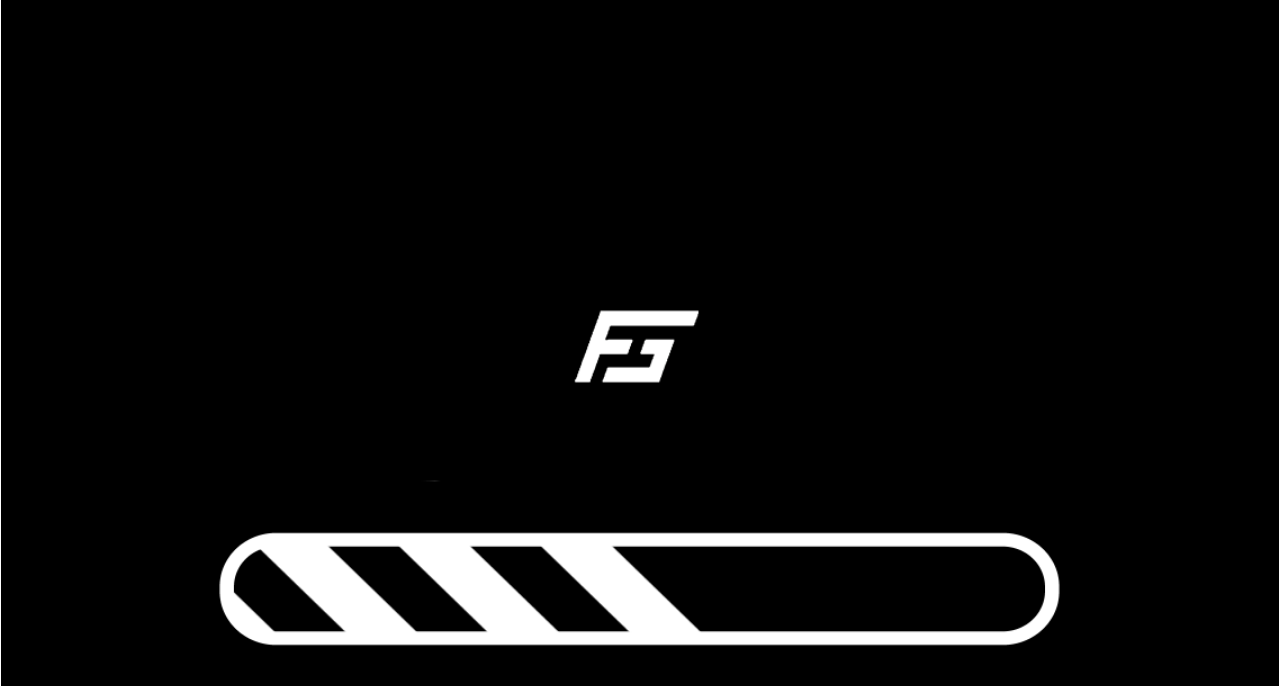

--- FILE ---
content_type: text/html; charset=UTF-8
request_url: https://plays.org/game/amazing-world-of-gumball-animation-game/
body_size: 1467
content:
<html>
<head>
    <title>Play The Amazing World of Gumball Animation Game: Free Online Gumball &amp; Darwin Dance Moves Stick Man Video Game for Children</title>
        <meta name="description" content="Play Amazing World of Gumball Animation Game online for free. Amazing World of Gumball Animation Game is a dancing paper doll game featuring Gumball and Darwin from the hit Cartoon Network series. Adjust the sliders to get Gumball and Darwin grooving. This game is rendered in mobile-friendly HTML5, so it offers cross-device gameplay. You can play it on mobile devices like Apple iPhones, Google Android powered cell phones from manufactures like Samsung, tablets like the iPad or Kindle Fire, laptops, and Windows-powered desktop computers. All game files are stored locally in your web browser cache. This game works in Apple Safari, Google Chrome, Microsoft Edge, Mozilla Firefox, Opera and other modern web browsers." />
        <link rel="canonical" href="https://plays.org/amazing-world-of-gumball-animation-game/" />

<script>
   function stayStill() {
      event.preventDefault() ;
}
</script>
</head>
<body ontouchmove="stayStill()" id="gameembed">
<script>
    var assetsURL = "";
    var homeURL = "";
    var floorNumber = 0;
    var SUB_LINK = "";
    var JOIN_LINK = "";
    var PLAY_AGAIN_LINK = "";
    var MORE_GAME_LINK = "";

    var LANG = "en_GB";
    var LOCALE = false;
    var copyDeck = {
        "version": "0.0.1",
        "game_help_title": "How to play:",
        "game_well_done": "Nice Work!",
        "game_intro_text_storyboard": "Whoa what happened?!\nWe need to finish\nthese storyboards!",
        "game_help_text_storyboard": "Select a storyboard.\nComplete the scene using the drawing tools.",
        "game_intro_text_colouring": "Dude, this wall art\nneeds some color!\nLets make it look\nawesome!",
        "game_help_text_colouring": "Choose your favourite character to color in.",
        "game_intro_text_animation": "Oooooh! Time to\nhelp get things\nmoving on this floor!",
        "game_help_text_animation": "Choose a character.\nAdjust the sliders to change their movement.",
        "game_sound_key_0": "A",
        "game_sound_key_1": "S",
        "game_sound_key_2": "D",
        "game_sound_key_3": "F",
        "game_accuracy_text_sound": "Accuracy",
        "game_intro_text_sound": "Up next it is\ntime to boogie with\nthe sound effects!",
        "game_help_text_sound": "When a face of a characters enters the target square, press the button to play their sound."
    };

    var turnerStudioBlackFont = "font_turner_reg_black";
    var turnerStudioWhiteFont = "font_turner_reg";

</script>
<link rel="stylesheet" type="text/css" href="css/styles.css">
<script src='src/animation_game.js'></script>
<div id='interactive-area'></div>
<script>
    //this starts the app you can enact special rules
    initApp();
</script>


<noscript><p>This game is hosted by <a href="https://plays.org">Plays.org</a>, a free online arcade hosting dozens of exiting and enjoyable HTML 5 mini-games. This game is rendered in mobile-friendly HTML5, so it offers cross-device gameplay. You can play it on mobile devices like Apple iPhones, Google Android powered cell phones from manufactures like Samsung, tablets like the iPad or Kindle Fire, laptops, and Windows-powered desktop computers. All game files are stored locally in your web browser cache. This game works in Apple Safari, Google Chrome, Microsoft Edge, Mozilla Firefox, Opera and other modern web browsers.</p></noscript>

<script>var clicky_site_ids = clicky_site_ids || []; clicky_site_ids.push(101299539);
  var clicky_custom = clicky_custom || {};
  clicky_custom.iframe = 1;
</script>
<script async src="//static.getclicky.com/js"></script>
<noscript><p><img alt="Clicky" width="1" height="1" src="//in.getclicky.com/101299539ns.gif" /></p></noscript>

<script>(function(w,d,t,r,u){var f,n,i;w[u]=w[u]||[],f=function(){var o={ti:"187004814"};o.q=w[u],w[u]=new UET(o),w[u].push("pageLoad")},n=d.createElement(t),n.src=r,n.async=1,n.onload=n.onreadystatechange=function(){var s=this.readyState;s&&s!=="loaded"&&s!=="complete"||(f(),n.onload=n.onreadystatechange=null)},i=d.getElementsByTagName(t)[0],i.parentNode.insertBefore(n,i)})(window,document,"script","//bat.bing.com/bat.js","uetq");</script>
</body>
</html>

--- FILE ---
content_type: text/css
request_url: https://plays.org/game/amazing-world-of-gumball-animation-game/css/styles.css
body_size: -34
content:
/**{
    margin: 0;
    padding: 0;
    border: 0;
    -webkit-tap-highlight-color: rgba(0,0,0,0);
}
body
{
}
canvas
{
    width:100%;
}
#interactive-area
{

}*/

*{
    margin: 0;
    padding: 0;
    border: 0;
    -webkit-tap-highlight-color: rgba(0,0,0,0);
}
body
{
    overflow: hidden;
}
canvas
{
    border: 0;
    padding-left: 0;
    padding-right: 0;
    display: block;
    position:relative;
}
#interactive-area
{
    background-image: none;
    background-repeat: no-repeat;
    background-position: center;
    background-size: 50%;
    margin: auto;
    width: auto;
    height:100%;
}

--- FILE ---
content_type: text/xml
request_url: https://plays.org/game/amazing-world-of-gumball-animation-game/font/font_turner_reg_black.fnt
body_size: 16044
content:
<?xml version="1.0"?>
<font>
  <info face="font_turner_reg_black" size="64" bold="0" italic="0" charset="" unicode="1" stretchH="100" smooth="1" aa="1" padding="0,0,0,0" spacing="1,1" outline="0"/>
  <common lineHeight="64" base="50" scaleW="1024" scaleH="1024" pages="1" packed="0" alphaChnl="0" redChnl="4" greenChnl="4" blueChnl="4"/>
  <pages>
    <page id="0" file="font_turner_reg_0_black.png" />
  </pages>
  <chars count="666">
    <char id="32" x="1018" y="99" width="3" height="1" xoffset="-1" yoffset="63" xadvance="14" page="0" chnl="15" />
    <char id="33" x="93" y="556" width="8" height="36" xoffset="2" yoffset="14" xadvance="11" page="0" chnl="15" />
    <char id="34" x="905" y="602" width="18" height="15" xoffset="1" yoffset="14" xadvance="20" page="0" chnl="15" />
    <char id="35" x="500" y="511" width="28" height="36" xoffset="1" yoffset="14" xadvance="29" page="0" chnl="15" />
    <char id="36" x="632" y="51" width="25" height="49" xoffset="1" yoffset="8" xadvance="27" page="0" chnl="15" />
    <char id="37" x="973" y="356" width="43" height="36" xoffset="1" yoffset="14" xadvance="45" page="0" chnl="15" />
    <char id="38" x="653" y="323" width="33" height="37" xoffset="1" yoffset="14" xadvance="35" page="0" chnl="15" />
    <char id="39" x="924" y="602" width="8" height="15" xoffset="1" yoffset="14" xadvance="10" page="0" chnl="15" />
    <char id="40" x="146" y="101" width="18" height="48" xoffset="1" yoffset="12" xadvance="20" page="0" chnl="15" />
    <char id="41" x="86" y="102" width="19" height="48" xoffset="0" yoffset="12" xadvance="20" page="0" chnl="15" />
    <char id="42" x="484" y="611" width="24" height="22" xoffset="0" yoffset="14" xadvance="25" page="0" chnl="15" />
    <char id="43" x="385" y="613" width="27" height="26" xoffset="1" yoffset="19" xadvance="31" page="0" chnl="15" />
    <char id="44" x="859" y="602" width="8" height="16" xoffset="1" yoffset="42" xadvance="10" page="0" chnl="15" />
    <char id="45" x="383" y="640" width="14" height="8" xoffset="1" yoffset="32" xadvance="16" page="0" chnl="15" />
    <char id="46" x="413" y="637" width="8" height="8" xoffset="1" yoffset="42" xadvance="10" page="0" chnl="15" />
    <char id="47" x="192" y="198" width="23" height="45" xoffset="1" yoffset="14" xadvance="25" page="0" chnl="15" />
    <char id="48" x="781" y="509" width="26" height="36" xoffset="1" yoffset="14" xadvance="28" page="0" chnl="15" />
    <char id="49" x="954" y="504" width="18" height="36" xoffset="0" yoffset="14" xadvance="19" page="0" chnl="15" />
    <char id="50" x="808" y="509" width="25" height="36" xoffset="1" yoffset="14" xadvance="27" page="0" chnl="15" />
    <char id="51" x="587" y="510" width="27" height="36" xoffset="1" yoffset="14" xadvance="28" page="0" chnl="15" />
    <char id="52" x="391" y="476" width="31" height="36" xoffset="1" yoffset="14" xadvance="32" page="0" chnl="15" />
    <char id="53" x="558" y="511" width="28" height="36" xoffset="0" yoffset="14" xadvance="29" page="0" chnl="15" />
    <char id="54" x="384" y="513" width="28" height="36" xoffset="1" yoffset="14" xadvance="30" page="0" chnl="15" />
    <char id="55" x="834" y="507" width="25" height="36" xoffset="1" yoffset="14" xadvance="27" page="0" chnl="15" />
    <char id="56" x="727" y="509" width="26" height="36" xoffset="1" yoffset="14" xadvance="28" page="0" chnl="15" />
    <char id="57" x="442" y="513" width="28" height="36" xoffset="1" yoffset="14" xadvance="30" page="0" chnl="15" />
    <char id="58" x="348" y="613" width="8" height="27" xoffset="1" yoffset="23" xadvance="10" page="0" chnl="15" />
    <char id="59" x="120" y="556" width="8" height="35" xoffset="1" yoffset="23" xadvance="10" page="0" chnl="15" />
    <char id="60" x="491" y="549" width="24" height="32" xoffset="2" yoffset="16" xadvance="27" page="0" chnl="15" />
    <char id="61" x="877" y="602" width="27" height="15" xoffset="2" yoffset="24" xadvance="31" page="0" chnl="15" />
    <char id="62" x="516" y="548" width="24" height="32" xoffset="2" yoffset="16" xadvance="27" page="0" chnl="15" />
    <char id="63" x="860" y="507" width="25" height="36" xoffset="1" yoffset="14" xadvance="27" page="0" chnl="15" />
    <char id="64" x="183" y="327" width="38" height="38" xoffset="1" yoffset="13" xadvance="40" page="0" chnl="15" />
    <char id="65" x="452" y="400" width="38" height="36" xoffset="1" yoffset="14" xadvance="40" page="0" chnl="15" />
    <char id="66" x="263" y="477" width="31" height="36" xoffset="0" yoffset="14" xadvance="31" page="0" chnl="15" />
    <char id="67" x="446" y="438" width="36" height="36" xoffset="1" yoffset="14" xadvance="38" page="0" chnl="15" />
    <char id="68" x="298" y="439" width="36" height="36" xoffset="0" yoffset="14" xadvance="37" page="0" chnl="15" />
    <char id="69" x="239" y="517" width="28" height="36" xoffset="0" yoffset="14" xadvance="29" page="0" chnl="15" />
    <char id="70" x="180" y="518" width="29" height="36" xoffset="0" yoffset="14" xadvance="30" page="0" chnl="15" />
    <char id="71" x="261" y="440" width="36" height="36" xoffset="1" yoffset="14" xadvance="39" page="0" chnl="15" />
    <char id="72" x="686" y="398" width="38" height="36" xoffset="0" yoffset="14" xadvance="38" page="0" chnl="15" />
    <char id="73" x="991" y="504" width="17" height="36" xoffset="0" yoffset="14" xadvance="18" page="0" chnl="15" />
    <char id="74" x="413" y="513" width="28" height="36" xoffset="1" yoffset="14" xadvance="29" page="0" chnl="15" />
    <char id="75" x="409" y="439" width="36" height="36" xoffset="0" yoffset="14" xadvance="37" page="0" chnl="15" />
    <char id="76" x="90" y="519" width="29" height="36" xoffset="0" yoffset="14" xadvance="30" page="0" chnl="15" />
    <char id="77" x="881" y="356" width="46" height="36" xoffset="1" yoffset="14" xadvance="48" page="0" chnl="15" />
    <char id="78" x="373" y="402" width="39" height="36" xoffset="0" yoffset="14" xadvance="40" page="0" chnl="15" />
    <char id="79" x="608" y="399" width="38" height="36" xoffset="1" yoffset="14" xadvance="40" page="0" chnl="15" />
    <char id="80" x="547" y="474" width="30" height="36" xoffset="0" yoffset="14" xadvance="31" page="0" chnl="15" />
    <char id="81" x="86" y="408" width="41" height="36" xoffset="1" yoffset="14" xadvance="43" page="0" chnl="15" />
    <char id="82" x="974" y="430" width="32" height="36" xoffset="0" yoffset="14" xadvance="33" page="0" chnl="15" />
    <char id="83" x="0" y="370" width="25" height="37" xoffset="1" yoffset="13" xadvance="27" page="0" chnl="15" />
    <char id="84" x="640" y="473" width="30" height="36" xoffset="1" yoffset="14" xadvance="32" page="0" chnl="15" />
    <char id="85" x="628" y="436" width="35" height="36" xoffset="0" yoffset="14" xadvance="36" page="0" chnl="15" />
    <char id="86" x="592" y="436" width="35" height="36" xoffset="1" yoffset="14" xadvance="37" page="0" chnl="15" />
    <char id="87" x="543" y="362" width="50" height="36" xoffset="1" yoffset="14" xadvance="52" page="0" chnl="15" />
    <char id="88" x="483" y="437" width="36" height="36" xoffset="1" yoffset="14" xadvance="38" page="0" chnl="15" />
    <char id="89" x="839" y="433" width="33" height="36" xoffset="1" yoffset="14" xadvance="35" page="0" chnl="15" />
    <char id="90" x="615" y="510" width="27" height="36" xoffset="1" yoffset="14" xadvance="29" page="0" chnl="15" />
    <char id="91" x="274" y="197" width="17" height="45" xoffset="1" yoffset="14" xadvance="19" page="0" chnl="15" />
    <char id="92" x="144" y="198" width="23" height="45" xoffset="1" yoffset="14" xadvance="25" page="0" chnl="15" />
    <char id="93" x="292" y="197" width="17" height="45" xoffset="1" yoffset="14" xadvance="19" page="0" chnl="15" />
    <char id="94" x="663" y="605" width="25" height="18" xoffset="1" yoffset="14" xadvance="26" page="0" chnl="15" />
    <char id="95" x="486" y="634" width="27" height="5" xoffset="1" yoffset="53" xadvance="29" page="0" chnl="15" />
    <char id="96" x="60" y="650" width="15" height="11" xoffset="1" yoffset="9" xadvance="16" page="0" chnl="15" />
    <char id="97" x="746" y="546" width="32" height="29" xoffset="1" yoffset="22" xadvance="34" page="0" chnl="15" />
    <char id="98" x="0" y="482" width="32" height="36" xoffset="1" yoffset="14" xadvance="34" page="0" chnl="15" />
    <char id="99" x="931" y="544" width="28" height="29" xoffset="1" yoffset="22" xadvance="30" page="0" chnl="15" />
    <char id="100" x="132" y="482" width="32" height="36" xoffset="1" yoffset="14" xadvance="34" page="0" chnl="15" />
    <char id="101" x="991" y="541" width="29" height="28" xoffset="1" yoffset="23" xadvance="30" page="0" chnl="15" />
    <char id="102" x="76" y="370" width="15" height="37" xoffset="1" yoffset="13" xadvance="16" page="0" chnl="15" />
    <char id="103" x="687" y="323" width="32" height="37" xoffset="1" yoffset="23" xadvance="33" page="0" chnl="15" />
    <char id="104" x="231" y="480" width="31" height="36" xoffset="1" yoffset="14" xadvance="33" page="0" chnl="15" />
    <char id="105" x="1009" y="504" width="14" height="36" xoffset="1" yoffset="14" xadvance="16" page="0" chnl="15" />
    <char id="106" x="310" y="197" width="12" height="45" xoffset="1" yoffset="14" xadvance="15" page="0" chnl="15" />
    <char id="107" x="883" y="470" width="29" height="36" xoffset="1" yoffset="14" xadvance="31" page="0" chnl="15" />
    <char id="108" x="50" y="556" width="14" height="36" xoffset="1" yoffset="14" xadvance="16" page="0" chnl="15" />
    <char id="109" x="84" y="593" width="47" height="27" xoffset="1" yoffset="23" xadvance="49" page="0" chnl="15" />
    <char id="110" x="638" y="577" width="31" height="27" xoffset="1" yoffset="23" xadvance="33" page="0" chnl="15" />
    <char id="111" x="842" y="544" width="29" height="29" xoffset="1" yoffset="22" xadvance="31" page="0" chnl="15" />
    <char id="112" x="165" y="481" width="32" height="36" xoffset="1" yoffset="23" xadvance="34" page="0" chnl="15" />
    <char id="113" x="198" y="480" width="32" height="36" xoffset="1" yoffset="23" xadvance="34" page="0" chnl="15" />
    <char id="114" x="1004" y="570" width="18" height="27" xoffset="1" yoffset="23" xadvance="20" page="0" chnl="15" />
    <char id="115" x="270" y="616" width="23" height="27" xoffset="1" yoffset="23" xadvance="25" page="0" chnl="15" />
    <char id="116" x="18" y="556" width="16" height="36" xoffset="1" yoffset="14" xadvance="18" page="0" chnl="15" />
    <char id="117" x="702" y="577" width="30" height="27" xoffset="1" yoffset="23" xadvance="32" page="0" chnl="15" />
    <char id="118" x="795" y="576" width="29" height="27" xoffset="1" yoffset="23" xadvance="30" page="0" chnl="15" />
    <char id="119" x="268" y="588" width="42" height="27" xoffset="1" yoffset="23" xadvance="44" page="0" chnl="15" />
    <char id="120" x="764" y="576" width="30" height="27" xoffset="1" yoffset="23" xadvance="32" page="0" chnl="15" />
    <char id="121" x="60" y="519" width="29" height="36" xoffset="1" yoffset="23" xadvance="31" page="0" chnl="15" />
    <char id="122" x="246" y="617" width="23" height="27" xoffset="1" yoffset="23" xadvance="25" page="0" chnl="15" />
    <char id="123" x="255" y="197" width="18" height="45" xoffset="1" yoffset="14" xadvance="20" page="0" chnl="15" />
    <char id="124" x="333" y="197" width="9" height="45" xoffset="5" yoffset="14" xadvance="18" page="0" chnl="15" />
    <char id="125" x="236" y="197" width="18" height="45" xoffset="1" yoffset="14" xadvance="20" page="0" chnl="15" />
    <char id="126" x="10" y="650" width="26" height="11" xoffset="1" yoffset="27" xadvance="27" page="0" chnl="15" />
    <char id="160" x="1018" y="101" width="3" height="1" xoffset="-1" yoffset="63" xadvance="14" page="0" chnl="15" />
    <char id="161" x="102" y="556" width="8" height="36" xoffset="0" yoffset="23" xadvance="10" page="0" chnl="15" />
    <char id="162" x="155" y="556" width="24" height="34" xoffset="1" yoffset="15" xadvance="26" page="0" chnl="15" />
    <char id="163" x="326" y="514" width="28" height="36" xoffset="1" yoffset="14" xadvance="30" page="0" chnl="15" />
    <char id="164" x="29" y="593" width="27" height="28" xoffset="1" yoffset="18" xadvance="29" page="0" chnl="15" />
    <char id="165" x="516" y="474" width="30" height="36" xoffset="0" yoffset="14" xadvance="31" page="0" chnl="15" />
    <char id="166" x="323" y="197" width="9" height="45" xoffset="5" yoffset="14" xadvance="18" page="0" chnl="15" />
    <char id="167" x="168" y="198" width="23" height="45" xoffset="1" yoffset="14" xadvance="25" page="0" chnl="15" />
    <char id="168" x="348" y="641" width="19" height="8" xoffset="1" yoffset="11" xadvance="21" page="0" chnl="15" />
    <char id="169" x="261" y="326" width="38" height="38" xoffset="1" yoffset="13" xadvance="40" page="0" chnl="15" />
    <char id="170" x="527" y="610" width="17" height="22" xoffset="1" yoffset="14" xadvance="19" page="0" chnl="15" />
    <char id="171" x="710" y="605" width="17" height="17" xoffset="1" yoffset="28" xadvance="18" page="0" chnl="15" />
    <char id="172" x="779" y="604" width="27" height="16" xoffset="1" yoffset="24" xadvance="31" page="0" chnl="15" />
    <char id="173" x="398" y="640" width="14" height="8" xoffset="1" yoffset="32" xadvance="16" page="0" chnl="15" />
    <char id="174" x="222" y="327" width="38" height="38" xoffset="1" yoffset="13" xadvance="40" page="0" chnl="15" />
    <char id="175" x="534" y="633" width="19" height="5" xoffset="1" yoffset="13" xadvance="20" page="0" chnl="15" />
    <char id="176" x="745" y="604" width="16" height="17" xoffset="1" yoffset="14" xadvance="18" page="0" chnl="15" />
    <char id="177" x="407" y="550" width="27" height="33" xoffset="1" yoffset="19" xadvance="31" page="0" chnl="15" />
    <char id="178" x="437" y="612" width="16" height="23" xoffset="1" yoffset="14" xadvance="18" page="0" chnl="15" />
    <char id="179" x="545" y="607" width="17" height="22" xoffset="1" yoffset="14" xadvance="19" page="0" chnl="15" />
    <char id="180" x="76" y="650" width="15" height="11" xoffset="1" yoffset="9" xadvance="16" page="0" chnl="15" />
    <char id="181" x="763" y="472" width="29" height="36" xoffset="2" yoffset="23" xadvance="32" page="0" chnl="15" />
    <char id="182" x="0" y="200" width="29" height="45" xoffset="1" yoffset="14" xadvance="32" page="0" chnl="15" />
    <char id="183" x="459" y="635" width="8" height="7" xoffset="1" yoffset="28" xadvance="9" page="0" chnl="15" />
    <char id="184" x="933" y="602" width="11" height="14" xoffset="1" yoffset="49" xadvance="13" page="0" chnl="15" />
    <char id="185" x="563" y="607" width="12" height="22" xoffset="1" yoffset="14" xadvance="13" page="0" chnl="15" />
    <char id="186" x="509" y="610" width="17" height="22" xoffset="1" yoffset="14" xadvance="19" page="0" chnl="15" />
    <char id="187" x="728" y="605" width="16" height="17" xoffset="2" yoffset="28" xadvance="18" page="0" chnl="15" />
    <char id="188" x="0" y="408" width="42" height="36" xoffset="1" yoffset="14" xadvance="44" page="0" chnl="15" />
    <char id="189" x="252" y="403" width="40" height="36" xoffset="1" yoffset="14" xadvance="42" page="0" chnl="15" />
    <char id="190" x="740" y="361" width="46" height="36" xoffset="1" yoffset="14" xadvance="48" page="0" chnl="15" />
    <char id="191" x="998" y="393" width="25" height="36" xoffset="1" yoffset="23" xadvance="27" page="0" chnl="15" />
    <char id="192" x="39" y="52" width="38" height="49" xoffset="1" yoffset="1" xadvance="40" page="0" chnl="15" />
    <char id="193" x="0" y="53" width="38" height="49" xoffset="1" yoffset="1" xadvance="40" page="0" chnl="15" />
    <char id="194" x="503" y="101" width="38" height="47" xoffset="1" yoffset="3" xadvance="40" page="0" chnl="15" />
    <char id="195" x="464" y="101" width="38" height="47" xoffset="1" yoffset="3" xadvance="40" page="0" chnl="15" />
    <char id="196" x="347" y="101" width="38" height="47" xoffset="1" yoffset="3" xadvance="40" page="0" chnl="15" />
    <char id="197" x="168" y="0" width="38" height="50" xoffset="1" yoffset="0" xadvance="40" page="0" chnl="15" />
    <char id="198" x="643" y="361" width="48" height="36" xoffset="0" yoffset="14" xadvance="49" page="0" chnl="15" />
    <char id="199" x="152" y="51" width="36" height="49" xoffset="1" yoffset="14" xadvance="38" page="0" chnl="15" />
    <char id="200" x="491" y="51" width="28" height="49" xoffset="0" yoffset="1" xadvance="29" page="0" chnl="15" />
    <char id="201" x="995" y="0" width="28" height="49" xoffset="0" yoffset="1" xadvance="29" page="0" chnl="15" />
    <char id="202" x="194" y="149" width="28" height="47" xoffset="0" yoffset="3" xadvance="29" page="0" chnl="15" />
    <char id="203" x="223" y="149" width="28" height="47" xoffset="0" yoffset="3" xadvance="29" page="0" chnl="15" />
    <char id="204" x="679" y="51" width="19" height="49" xoffset="-2" yoffset="1" xadvance="18" page="0" chnl="15" />
    <char id="205" x="699" y="50" width="18" height="49" xoffset="0" yoffset="1" xadvance="18" page="0" chnl="15" />
    <char id="206" x="469" y="149" width="20" height="47" xoffset="-2" yoffset="3" xadvance="18" page="0" chnl="15" />
    <char id="207" x="490" y="149" width="19" height="47" xoffset="-1" yoffset="3" xadvance="18" page="0" chnl="15" />
    <char id="208" x="335" y="439" width="36" height="36" xoffset="0" yoffset="14" xadvance="37" page="0" chnl="15" />
    <char id="209" x="267" y="101" width="39" height="47" xoffset="0" yoffset="3" xadvance="40" page="0" chnl="15" />
    <char id="210" x="956" y="0" width="38" height="49" xoffset="1" yoffset="1" xadvance="40" page="0" chnl="15" />
    <char id="211" x="917" y="0" width="38" height="49" xoffset="1" yoffset="1" xadvance="40" page="0" chnl="15" />
    <char id="212" x="425" y="101" width="38" height="47" xoffset="1" yoffset="3" xadvance="40" page="0" chnl="15" />
    <char id="213" x="386" y="101" width="38" height="47" xoffset="1" yoffset="3" xadvance="40" page="0" chnl="15" />
    <char id="214" x="581" y="101" width="38" height="47" xoffset="1" yoffset="3" xadvance="40" page="0" chnl="15" />
    <char id="215" x="413" y="612" width="23" height="24" xoffset="2" yoffset="20" xadvance="27" page="0" chnl="15" />
    <char id="216" x="222" y="286" width="38" height="40" xoffset="1" yoffset="12" xadvance="40" page="0" chnl="15" />
    <char id="217" x="225" y="51" width="35" height="49" xoffset="0" yoffset="1" xadvance="36" page="0" chnl="15" />
    <char id="218" x="261" y="51" width="35" height="49" xoffset="0" yoffset="1" xadvance="36" page="0" chnl="15" />
    <char id="219" x="842" y="99" width="35" height="47" xoffset="0" yoffset="3" xadvance="36" page="0" chnl="15" />
    <char id="220" x="949" y="99" width="34" height="47" xoffset="1" yoffset="3" xadvance="36" page="0" chnl="15" />
    <char id="221" x="297" y="51" width="33" height="49" xoffset="1" yoffset="1" xadvance="35" page="0" chnl="15" />
    <char id="222" x="423" y="476" width="30" height="36" xoffset="0" yoffset="14" xadvance="31" page="0" chnl="15" />
    <char id="223" x="366" y="325" width="30" height="38" xoffset="1" yoffset="13" xadvance="32" page="0" chnl="15" />
    <char id="224" x="756" y="195" width="32" height="42" xoffset="1" yoffset="9" xadvance="34" page="0" chnl="15" />
    <char id="225" x="789" y="194" width="32" height="42" xoffset="1" yoffset="9" xadvance="34" page="0" chnl="15" />
    <char id="226" x="223" y="243" width="32" height="41" xoffset="1" yoffset="10" xadvance="34" page="0" chnl="15" />
    <char id="227" x="333" y="285" width="32" height="40" xoffset="1" yoffset="11" xadvance="34" page="0" chnl="15" />
    <char id="228" x="300" y="285" width="32" height="40" xoffset="1" yoffset="11" xadvance="34" page="0" chnl="15" />
    <char id="229" x="343" y="197" width="32" height="44" xoffset="1" yoffset="7" xadvance="34" page="0" chnl="15" />
    <char id="230" x="569" y="548" width="50" height="29" xoffset="1" yoffset="22" xadvance="52" page="0" chnl="15" />
    <char id="231" x="720" y="238" width="28" height="41" xoffset="1" yoffset="22" xadvance="30" page="0" chnl="15" />
    <char id="232" x="912" y="193" width="29" height="42" xoffset="1" yoffset="9" xadvance="30" page="0" chnl="15" />
    <char id="233" x="822" y="193" width="29" height="42" xoffset="1" yoffset="9" xadvance="30" page="0" chnl="15" />
    <char id="234" x="571" y="241" width="29" height="41" xoffset="1" yoffset="10" xadvance="30" page="0" chnl="15" />
    <char id="235" x="550" y="283" width="29" height="40" xoffset="1" yoffset="11" xadvance="30" page="0" chnl="15" />
    <char id="236" x="943" y="236" width="16" height="41" xoffset="-1" yoffset="9" xadvance="16" page="0" chnl="15" />
    <char id="237" x="960" y="236" width="15" height="41" xoffset="0" yoffset="9" xadvance="16" page="0" chnl="15" />
    <char id="238" x="783" y="280" width="20" height="40" xoffset="-3" yoffset="10" xadvance="16" page="0" chnl="15" />
    <char id="239" x="115" y="330" width="18" height="39" xoffset="-2" yoffset="11" xadvance="16" page="0" chnl="15" />
    <char id="240" x="994" y="277" width="29" height="39" xoffset="1" yoffset="12" xadvance="31" page="0" chnl="15" />
    <char id="241" x="900" y="278" width="31" height="39" xoffset="1" yoffset="11" xadvance="33" page="0" chnl="15" />
    <char id="242" x="852" y="193" width="29" height="42" xoffset="1" yoffset="9" xadvance="31" page="0" chnl="15" />
    <char id="243" x="942" y="193" width="29" height="42" xoffset="1" yoffset="9" xadvance="31" page="0" chnl="15" />
    <char id="244" x="601" y="240" width="29" height="41" xoffset="1" yoffset="10" xadvance="31" page="0" chnl="15" />
    <char id="245" x="490" y="283" width="29" height="40" xoffset="1" yoffset="11" xadvance="31" page="0" chnl="15" />
    <char id="246" x="520" y="283" width="29" height="40" xoffset="1" yoffset="11" xadvance="31" page="0" chnl="15" />
    <char id="247" x="357" y="613" width="27" height="26" xoffset="2" yoffset="19" xadvance="31" page="0" chnl="15" />
    <char id="248" x="321" y="551" width="29" height="33" xoffset="1" yoffset="20" xadvance="31" page="0" chnl="15" />
    <char id="249" x="449" y="241" width="30" height="41" xoffset="1" yoffset="9" xadvance="32" page="0" chnl="15" />
    <char id="250" x="480" y="241" width="30" height="41" xoffset="1" yoffset="9" xadvance="32" page="0" chnl="15" />
    <char id="251" x="429" y="283" width="30" height="40" xoffset="1" yoffset="10" xadvance="32" page="0" chnl="15" />
    <char id="252" x="932" y="278" width="30" height="39" xoffset="1" yoffset="11" xadvance="32" page="0" chnl="15" />
    <char id="253" x="507" y="0" width="29" height="50" xoffset="1" yoffset="9" xadvance="31" page="0" chnl="15" />
    <char id="254" x="947" y="147" width="32" height="45" xoffset="1" yoffset="14" xadvance="34" page="0" chnl="15" />
    <char id="255" x="0" y="103" width="30" height="48" xoffset="0" yoffset="11" xadvance="31" page="0" chnl="15" />
    <char id="256" x="798" y="147" width="38" height="45" xoffset="1" yoffset="5" xadvance="40" page="0" chnl="15" />
    <char id="257" x="333" y="326" width="32" height="38" xoffset="1" yoffset="13" xadvance="34" page="0" chnl="15" />
    <char id="258" x="814" y="50" width="38" height="48" xoffset="1" yoffset="2" xadvance="40" page="0" chnl="15" />
    <char id="259" x="289" y="243" width="32" height="41" xoffset="1" yoffset="10" xadvance="34" page="0" chnl="15" />
    <char id="260" x="548" y="149" width="38" height="46" xoffset="1" yoffset="14" xadvance="40" page="0" chnl="15" />
    <char id="261" x="300" y="326" width="32" height="38" xoffset="1" yoffset="22" xadvance="34" page="0" chnl="15" />
    <char id="262" x="78" y="52" width="36" height="49" xoffset="1" yoffset="1" xadvance="38" page="0" chnl="15" />
    <char id="263" x="972" y="193" width="28" height="42" xoffset="1" yoffset="9" xadvance="30" page="0" chnl="15" />
    <char id="264" x="620" y="101" width="36" height="47" xoffset="1" yoffset="3" xadvance="38" page="0" chnl="15" />
    <char id="265" x="778" y="238" width="28" height="41" xoffset="1" yoffset="10" xadvance="30" page="0" chnl="15" />
    <char id="266" x="657" y="101" width="36" height="47" xoffset="1" yoffset="3" xadvance="38" page="0" chnl="15" />
    <char id="267" x="580" y="283" width="28" height="40" xoffset="1" yoffset="11" xadvance="30" page="0" chnl="15" />
    <char id="268" x="694" y="101" width="36" height="47" xoffset="1" yoffset="3" xadvance="38" page="0" chnl="15" />
    <char id="269" x="691" y="240" width="28" height="41" xoffset="1" yoffset="10" xadvance="30" page="0" chnl="15" />
    <char id="270" x="731" y="100" width="36" height="47" xoffset="0" yoffset="3" xadvance="37" page="0" chnl="15" />
    <char id="271" x="43" y="408" width="42" height="36" xoffset="1" yoffset="14" xadvance="43" page="0" chnl="15" />
    <char id="272" x="150" y="444" width="36" height="36" xoffset="0" yoffset="14" xadvance="37" page="0" chnl="15" />
    <char id="273" x="941" y="430" width="32" height="36" xoffset="1" yoffset="14" xadvance="34" page="0" chnl="15" />
    <char id="274" x="59" y="200" width="28" height="45" xoffset="0" yoffset="5" xadvance="29" page="0" chnl="15" />
    <char id="275" x="457" y="324" width="29" height="38" xoffset="1" yoffset="13" xadvance="30" page="0" chnl="15" />
    <char id="276" x="995" y="50" width="28" height="48" xoffset="0" yoffset="2" xadvance="29" page="0" chnl="15" />
    <char id="277" x="511" y="241" width="29" height="41" xoffset="1" yoffset="10" xadvance="30" page="0" chnl="15" />
    <char id="278" x="310" y="149" width="28" height="47" xoffset="0" yoffset="3" xadvance="29" page="0" chnl="15" />
    <char id="279" x="609" y="282" width="28" height="40" xoffset="1" yoffset="11" xadvance="30" page="0" chnl="15" />
    <char id="280" x="653" y="149" width="28" height="46" xoffset="0" yoffset="14" xadvance="29" page="0" chnl="15" />
    <char id="281" x="942" y="318" width="29" height="37" xoffset="1" yoffset="23" xadvance="30" page="0" chnl="15" />
    <char id="282" x="252" y="149" width="28" height="47" xoffset="0" yoffset="3" xadvance="29" page="0" chnl="15" />
    <char id="283" x="541" y="241" width="29" height="41" xoffset="1" yoffset="10" xadvance="30" page="0" chnl="15" />
    <char id="284" x="768" y="99" width="36" height="47" xoffset="1" yoffset="3" xadvance="39" page="0" chnl="15" />
    <char id="285" x="349" y="0" width="32" height="50" xoffset="1" yoffset="10" xadvance="33" page="0" chnl="15" />
    <char id="286" x="853" y="50" width="36" height="48" xoffset="1" yoffset="2" xadvance="39" page="0" chnl="15" />
    <char id="287" x="382" y="0" width="32" height="50" xoffset="1" yoffset="10" xadvance="33" page="0" chnl="15" />
    <char id="288" x="805" y="99" width="36" height="47" xoffset="1" yoffset="3" xadvance="39" page="0" chnl="15" />
    <char id="289" x="398" y="51" width="32" height="49" xoffset="1" yoffset="11" xadvance="33" page="0" chnl="15" />
    <char id="290" x="207" y="0" width="36" height="50" xoffset="1" yoffset="14" xadvance="39" page="0" chnl="15" />
    <char id="291" x="0" y="0" width="32" height="52" xoffset="1" yoffset="8" xadvance="33" page="0" chnl="15" />
    <char id="292" x="542" y="101" width="38" height="47" xoffset="0" yoffset="3" xadvance="38" page="0" chnl="15" />
    <char id="293" x="101" y="151" width="31" height="47" xoffset="1" yoffset="3" xadvance="33" page="0" chnl="15" />
    <char id="294" x="842" y="396" width="38" height="36" xoffset="0" yoffset="14" xadvance="38" page="0" chnl="15" />
    <char id="295" x="295" y="477" width="31" height="36" xoffset="1" yoffset="14" xadvance="33" page="0" chnl="15" />
    <char id="296" x="447" y="149" width="21" height="47" xoffset="-2" yoffset="3" xadvance="18" page="0" chnl="15" />
    <char id="297" x="53" y="330" width="21" height="39" xoffset="-3" yoffset="11" xadvance="16" page="0" chnl="15" />
    <char id="298" x="216" y="197" width="19" height="45" xoffset="-1" yoffset="5" xadvance="18" page="0" chnl="15" />
    <char id="299" x="1001" y="317" width="19" height="37" xoffset="-2" yoffset="13" xadvance="16" page="0" chnl="15" />
    <char id="300" x="126" y="101" width="19" height="48" xoffset="-1" yoffset="2" xadvance="18" page="0" chnl="15" />
    <char id="301" x="762" y="280" width="20" height="40" xoffset="-2" yoffset="10" xadvance="16" page="0" chnl="15" />
    <char id="302" x="682" y="149" width="17" height="46" xoffset="0" yoffset="14" xadvance="18" page="0" chnl="15" />
    <char id="303" x="700" y="149" width="14" height="46" xoffset="1" yoffset="14" xadvance="16" page="0" chnl="15" />
    <char id="304" x="530" y="149" width="17" height="47" xoffset="0" yoffset="3" xadvance="18" page="0" chnl="15" />
    <char id="305" x="318" y="613" width="14" height="27" xoffset="1" yoffset="23" xadvance="16" page="0" chnl="15" />
    <char id="306" x="594" y="362" width="48" height="36" xoffset="0" yoffset="14" xadvance="48" page="0" chnl="15" />
    <char id="307" x="30" y="200" width="28" height="45" xoffset="1" yoffset="14" xadvance="30" page="0" chnl="15" />
    <char id="308" x="164" y="150" width="29" height="47" xoffset="1" yoffset="3" xadvance="29" page="0" chnl="15" />
    <char id="309" x="658" y="51" width="20" height="49" xoffset="-2" yoffset="10" xadvance="15" page="0" chnl="15" />
    <char id="310" x="244" y="0" width="36" height="50" xoffset="0" yoffset="14" xadvance="37" page="0" chnl="15" />
    <char id="311" x="537" y="0" width="29" height="50" xoffset="1" yoffset="14" xadvance="31" page="0" chnl="15" />
    <char id="312" x="945" y="574" width="29" height="27" xoffset="1" yoffset="23" xadvance="31" page="0" chnl="15" />
    <char id="313" x="461" y="51" width="29" height="49" xoffset="0" yoffset="1" xadvance="30" page="0" chnl="15" />
    <char id="314" x="718" y="50" width="17" height="49" xoffset="0" yoffset="1" xadvance="16" page="0" chnl="15" />
    <char id="315" x="477" y="0" width="29" height="50" xoffset="0" yoffset="14" xadvance="30" page="0" chnl="15" />
    <char id="316" x="682" y="0" width="14" height="50" xoffset="1" yoffset="14" xadvance="16" page="0" chnl="15" />
    <char id="317" x="793" y="472" width="29" height="36" xoffset="0" yoffset="14" xadvance="30" page="0" chnl="15" />
    <char id="318" x="910" y="507" width="22" height="36" xoffset="1" yoffset="14" xadvance="24" page="0" chnl="15" />
    <char id="319" x="0" y="519" width="29" height="36" xoffset="0" yoffset="14" xadvance="30" page="0" chnl="15" />
    <char id="320" x="886" y="507" width="23" height="36" xoffset="1" yoffset="14" xadvance="25" page="0" chnl="15" />
    <char id="321" x="120" y="519" width="29" height="36" xoffset="0" yoffset="14" xadvance="30" page="0" chnl="15" />
    <char id="322" x="65" y="556" width="14" height="36" xoffset="1" yoffset="14" xadvance="16" page="0" chnl="15" />
    <char id="323" x="799" y="0" width="39" height="49" xoffset="0" yoffset="1" xadvance="40" page="0" chnl="15" />
    <char id="324" x="386" y="241" width="31" height="41" xoffset="1" yoffset="9" xadvance="33" page="0" chnl="15" />
    <char id="325" x="88" y="0" width="39" height="50" xoffset="0" yoffset="14" xadvance="40" page="0" chnl="15" />
    <char id="326" x="322" y="243" width="31" height="41" xoffset="1" yoffset="23" xadvance="33" page="0" chnl="15" />
    <char id="327" x="307" y="101" width="39" height="47" xoffset="0" yoffset="3" xadvance="40" page="0" chnl="15" />
    <char id="328" x="366" y="284" width="31" height="40" xoffset="1" yoffset="10" xadvance="33" page="0" chnl="15" />
    <char id="329" x="128" y="407" width="41" height="36" xoffset="1" yoffset="14" xadvance="43" page="0" chnl="15" />
    <char id="330" x="128" y="0" width="39" height="50" xoffset="0" yoffset="14" xadvance="40" page="0" chnl="15" />
    <char id="331" x="749" y="238" width="28" height="41" xoffset="1" yoffset="23" xadvance="30" page="0" chnl="15" />
    <char id="332" x="759" y="148" width="38" height="45" xoffset="1" yoffset="5" xadvance="40" page="0" chnl="15" />
    <char id="333" x="397" y="325" width="29" height="38" xoffset="1" yoffset="13" xadvance="31" page="0" chnl="15" />
    <char id="334" x="775" y="50" width="38" height="48" xoffset="1" yoffset="2" xadvance="40" page="0" chnl="15" />
    <char id="335" x="631" y="240" width="29" height="41" xoffset="1" yoffset="10" xadvance="31" page="0" chnl="15" />
    <char id="336" x="839" y="0" width="38" height="49" xoffset="1" yoffset="1" xadvance="40" page="0" chnl="15" />
    <char id="337" x="882" y="193" width="29" height="42" xoffset="1" yoffset="9" xadvance="31" page="0" chnl="15" />
    <char id="338" x="387" y="364" width="53" height="36" xoffset="1" yoffset="14" xadvance="55" page="0" chnl="15" />
    <char id="339" x="620" y="547" width="49" height="29" xoffset="1" yoffset="22" xadvance="51" page="0" chnl="15" />
    <char id="340" x="365" y="51" width="32" height="49" xoffset="0" yoffset="1" xadvance="33" page="0" chnl="15" />
    <char id="341" x="924" y="236" width="18" height="41" xoffset="1" yoffset="9" xadvance="20" page="0" chnl="15" />
    <char id="342" x="316" y="0" width="32" height="50" xoffset="0" yoffset="14" xadvance="33" page="0" chnl="15" />
    <char id="343" x="905" y="236" width="18" height="41" xoffset="1" yoffset="23" xadvance="20" page="0" chnl="15" />
    <char id="344" x="68" y="151" width="32" height="47" xoffset="0" yoffset="3" xadvance="33" page="0" chnl="15" />
    <char id="345" x="804" y="280" width="19" height="40" xoffset="0" yoffset="10" xadvance="20" page="0" chnl="15" />
    <char id="346" x="606" y="51" width="25" height="49" xoffset="1" yoffset="1" xadvance="27" page="0" chnl="15" />
    <char id="347" x="833" y="236" width="23" height="41" xoffset="1" yoffset="9" xadvance="25" page="0" chnl="15" />
    <char id="348" x="421" y="149" width="25" height="47" xoffset="1" yoffset="3" xadvance="27" page="0" chnl="15" />
    <char id="349" x="666" y="282" width="23" height="40" xoffset="1" yoffset="10" xadvance="25" page="0" chnl="15" />
    <char id="350" x="597" y="0" width="25" height="50" xoffset="1" yoffset="13" xadvance="27" page="0" chnl="15" />
    <char id="351" x="714" y="282" width="23" height="40" xoffset="1" yoffset="23" xadvance="25" page="0" chnl="15" />
    <char id="352" x="395" y="149" width="25" height="47" xoffset="1" yoffset="3" xadvance="27" page="0" chnl="15" />
    <char id="353" x="738" y="280" width="23" height="40" xoffset="1" yoffset="10" xadvance="25" page="0" chnl="15" />
    <char id="354" x="446" y="0" width="30" height="50" xoffset="1" yoffset="14" xadvance="32" page="0" chnl="15" />
    <char id="355" x="648" y="0" width="16" height="50" xoffset="1" yoffset="14" xadvance="18" page="0" chnl="15" />
    <char id="356" x="133" y="150" width="30" height="47" xoffset="1" yoffset="3" xadvance="32" page="0" chnl="15" />
    <char id="357" x="754" y="509" width="26" height="36" xoffset="1" yoffset="14" xadvance="28" page="0" chnl="15" />
    <char id="358" x="702" y="472" width="30" height="36" xoffset="1" yoffset="14" xadvance="32" page="0" chnl="15" />
    <char id="359" x="1007" y="430" width="16" height="36" xoffset="1" yoffset="14" xadvance="18" page="0" chnl="15" />
    <char id="360" x="878" y="99" width="35" height="47" xoffset="0" yoffset="3" xadvance="36" page="0" chnl="15" />
    <char id="361" x="963" y="278" width="30" height="39" xoffset="1" yoffset="11" xadvance="32" page="0" chnl="15" />
    <char id="362" x="911" y="147" width="35" height="45" xoffset="0" yoffset="5" xadvance="36" page="0" chnl="15" />
    <char id="363" x="881" y="318" width="30" height="37" xoffset="1" yoffset="13" xadvance="32" page="0" chnl="15" />
    <char id="364" x="926" y="50" width="34" height="48" xoffset="1" yoffset="2" xadvance="36" page="0" chnl="15" />
    <char id="365" x="398" y="283" width="30" height="40" xoffset="1" yoffset="10" xadvance="32" page="0" chnl="15" />
    <char id="366" x="281" y="0" width="34" height="50" xoffset="1" yoffset="0" xadvance="36" page="0" chnl="15" />
    <char id="367" x="576" y="196" width="30" height="43" xoffset="1" yoffset="7" xadvance="32" page="0" chnl="15" />
    <char id="368" x="189" y="51" width="35" height="49" xoffset="0" yoffset="1" xadvance="36" page="0" chnl="15" />
    <char id="369" x="418" y="241" width="30" height="41" xoffset="1" yoffset="9" xadvance="32" page="0" chnl="15" />
    <char id="370" x="587" y="149" width="35" height="46" xoffset="0" yoffset="14" xadvance="36" page="0" chnl="15" />
    <char id="371" x="785" y="321" width="31" height="37" xoffset="1" yoffset="23" xadvance="32" page="0" chnl="15" />
    <char id="372" x="165" y="101" width="50" height="47" xoffset="1" yoffset="3" xadvance="52" page="0" chnl="15" />
    <char id="373" x="138" y="287" width="42" height="40" xoffset="1" yoffset="10" xadvance="44" page="0" chnl="15" />
    <char id="374" x="0" y="152" width="33" height="47" xoffset="1" yoffset="3" xadvance="35" page="0" chnl="15" />
    <char id="375" x="431" y="51" width="29" height="49" xoffset="1" yoffset="10" xadvance="31" page="0" chnl="15" />
    <char id="376" x="34" y="152" width="33" height="47" xoffset="1" yoffset="3" xadvance="35" page="0" chnl="15" />
    <char id="377" x="578" y="51" width="27" height="49" xoffset="1" yoffset="1" xadvance="29" page="0" chnl="15" />
    <char id="378" x="857" y="236" width="23" height="41" xoffset="1" yoffset="9" xadvance="25" page="0" chnl="15" />
    <char id="379" x="367" y="149" width="27" height="47" xoffset="1" yoffset="3" xadvance="29" page="0" chnl="15" />
    <char id="380" x="28" y="330" width="24" height="39" xoffset="1" yoffset="11" xadvance="25" page="0" chnl="15" />
    <char id="381" x="339" y="149" width="27" height="47" xoffset="1" yoffset="3" xadvance="29" page="0" chnl="15" />
    <char id="382" x="690" y="282" width="23" height="40" xoffset="1" yoffset="10" xadvance="25" page="0" chnl="15" />
    <char id="402" x="61" y="102" width="24" height="48" xoffset="1" yoffset="10" xadvance="26" page="0" chnl="15" />
    <char id="536" x="62" y="0" width="25" height="51" xoffset="1" yoffset="13" xadvance="27" page="0" chnl="15" />
    <char id="537" x="881" y="236" width="23" height="41" xoffset="1" yoffset="23" xadvance="25" page="0" chnl="15" />
    <char id="538" x="415" y="0" width="30" height="50" xoffset="1" yoffset="14" xadvance="32" page="0" chnl="15" />
    <char id="539" x="665" y="0" width="16" height="50" xoffset="1" yoffset="14" xadvance="18" page="0" chnl="15" />
    <char id="567" x="80" y="556" width="12" height="36" xoffset="1" yoffset="23" xadvance="15" page="0" chnl="15" />
    <char id="710" x="142" y="647" width="19" height="9" xoffset="1" yoffset="10" xadvance="21" page="0" chnl="15" />
    <char id="711" x="162" y="647" width="19" height="9" xoffset="1" yoffset="10" xadvance="21" page="0" chnl="15" />
    <char id="713" x="514" y="633" width="19" height="5" xoffset="1" yoffset="13" xadvance="20" page="0" chnl="15" />
    <char id="728" x="122" y="649" width="19" height="9" xoffset="1" yoffset="10" xadvance="21" page="0" chnl="15" />
    <char id="729" x="422" y="637" width="8" height="8" xoffset="1" yoffset="11" xadvance="10" page="0" chnl="15" />
    <char id="730" x="991" y="598" width="13" height="13" xoffset="1" yoffset="7" xadvance="15" page="0" chnl="15" />
    <char id="731" x="111" y="649" width="10" height="10" xoffset="1" yoffset="50" xadvance="12" page="0" chnl="15" />
    <char id="732" x="327" y="641" width="20" height="8" xoffset="1" yoffset="11" xadvance="22" page="0" chnl="15" />
    <char id="733" x="37" y="650" width="22" height="11" xoffset="1" yoffset="9" xadvance="23" page="0" chnl="15" />
    <char id="884" x="0" y="650" width="9" height="13" xoffset="1" yoffset="10" xadvance="11" page="0" chnl="15" />
    <char id="885" x="945" y="602" width="9" height="14" xoffset="1" yoffset="50" xadvance="11" page="0" chnl="15" />
    <char id="894" x="111" y="556" width="8" height="35" xoffset="1" yoffset="23" xadvance="10" page="0" chnl="15" />
    <char id="900" x="1005" y="598" width="9" height="13" xoffset="4" yoffset="8" xadvance="16" page="0" chnl="15" />
    <char id="901" x="965" y="602" width="25" height="13" xoffset="-2" yoffset="8" xadvance="21" page="0" chnl="15" />
    <char id="902" x="181" y="286" width="40" height="40" xoffset="-1" yoffset="10" xadvance="40" page="0" chnl="15" />
    <char id="903" x="477" y="635" width="8" height="7" xoffset="2" yoffset="28" xadvance="11" page="0" chnl="15" />
    <char id="904" x="261" y="285" width="38" height="40" xoffset="-10" yoffset="10" xadvance="30" page="0" chnl="15" />
    <char id="905" x="0" y="289" width="48" height="40" xoffset="-10" yoffset="10" xadvance="38" page="0" chnl="15" />
    <char id="906" x="638" y="282" width="27" height="40" xoffset="-10" yoffset="10" xadvance="18" page="0" chnl="15" />
    <char id="908" x="976" y="236" width="45" height="40" xoffset="-6" yoffset="10" xadvance="40" page="0" chnl="15" />
    <char id="910" x="49" y="289" width="44" height="40" xoffset="-10" yoffset="10" xadvance="35" page="0" chnl="15" />
    <char id="911" x="94" y="289" width="43" height="40" xoffset="-6" yoffset="10" xadvance="38" page="0" chnl="15" />
    <char id="912" x="86" y="246" width="25" height="42" xoffset="-5" yoffset="8" xadvance="16" page="0" chnl="15" />
    <char id="913" x="959" y="393" width="38" height="36" xoffset="1" yoffset="14" xadvance="40" page="0" chnl="15" />
    <char id="914" x="327" y="476" width="31" height="36" xoffset="0" yoffset="14" xadvance="31" page="0" chnl="15" />
    <char id="915" x="150" y="519" width="29" height="36" xoffset="0" yoffset="14" xadvance="30" page="0" chnl="15" />
    <char id="916" x="770" y="435" width="34" height="36" xoffset="1" yoffset="14" xadvance="35" page="0" chnl="15" />
    <char id="917" x="355" y="513" width="28" height="36" xoffset="0" yoffset="14" xadvance="30" page="0" chnl="15" />
    <char id="918" x="643" y="510" width="27" height="36" xoffset="1" yoffset="14" xadvance="29" page="0" chnl="15" />
    <char id="919" x="569" y="399" width="38" height="36" xoffset="0" yoffset="14" xadvance="38" page="0" chnl="15" />
    <char id="920" x="293" y="402" width="39" height="36" xoffset="1" yoffset="14" xadvance="41" page="0" chnl="15" />
    <char id="921" x="973" y="504" width="17" height="36" xoffset="0" yoffset="14" xadvance="18" page="0" chnl="15" />
    <char id="922" x="76" y="445" width="36" height="36" xoffset="0" yoffset="14" xadvance="37" page="0" chnl="15" />
    <char id="923" x="881" y="393" width="38" height="36" xoffset="1" yoffset="14" xadvance="40" page="0" chnl="15" />
    <char id="924" x="834" y="359" width="46" height="36" xoffset="1" yoffset="14" xadvance="48" page="0" chnl="15" />
    <char id="925" x="333" y="402" width="39" height="36" xoffset="0" yoffset="14" xadvance="40" page="0" chnl="15" />
    <char id="926" x="853" y="470" width="29" height="36" xoffset="1" yoffset="14" xadvance="31" page="0" chnl="15" />
    <char id="927" x="530" y="399" width="38" height="36" xoffset="1" yoffset="14" xadvance="40" page="0" chnl="15" />
    <char id="928" x="491" y="400" width="38" height="36" xoffset="0" yoffset="14" xadvance="38" page="0" chnl="15" />
    <char id="929" x="454" y="475" width="30" height="36" xoffset="0" yoffset="14" xadvance="31" page="0" chnl="15" />
    <char id="931" x="471" y="512" width="28" height="36" xoffset="1" yoffset="14" xadvance="30" page="0" chnl="15" />
    <char id="932" x="485" y="474" width="30" height="36" xoffset="1" yoffset="14" xadvance="33" page="0" chnl="15" />
    <char id="933" x="907" y="430" width="33" height="36" xoffset="1" yoffset="14" xadvance="35" page="0" chnl="15" />
    <char id="934" x="647" y="398" width="38" height="36" xoffset="1" yoffset="14" xadvance="40" page="0" chnl="15" />
    <char id="935" x="372" y="439" width="36" height="36" xoffset="1" yoffset="14" xadvance="38" page="0" chnl="15" />
    <char id="936" x="211" y="406" width="40" height="36" xoffset="1" yoffset="14" xadvance="42" page="0" chnl="15" />
    <char id="937" x="520" y="437" width="35" height="36" xoffset="1" yoffset="14" xadvance="37" page="0" chnl="15" />
    <char id="938" x="106" y="102" width="19" height="48" xoffset="-1" yoffset="2" xadvance="18" page="0" chnl="15" />
    <char id="939" x="961" y="50" width="33" height="48" xoffset="1" yoffset="2" xadvance="35" page="0" chnl="15" />
    <char id="940" x="543" y="197" width="32" height="43" xoffset="1" yoffset="8" xadvance="34" page="0" chnl="15" />
    <char id="941" x="665" y="196" width="26" height="43" xoffset="1" yoffset="8" xadvance="28" page="0" chnl="15" />
    <char id="942" x="33" y="0" width="28" height="51" xoffset="1" yoffset="8" xadvance="31" page="0" chnl="15" />
    <char id="943" x="1001" y="193" width="14" height="42" xoffset="1" yoffset="8" xadvance="16" page="0" chnl="15" />
    <char id="944" x="29" y="246" width="28" height="42" xoffset="1" yoffset="8" xadvance="31" page="0" chnl="15" />
    <char id="945" x="779" y="546" width="32" height="29" xoffset="1" yoffset="22" xadvance="34" page="0" chnl="15" />
    <char id="946" x="623" y="149" width="29" height="46" xoffset="2" yoffset="13" xadvance="33" page="0" chnl="15" />
    <char id="947" x="913" y="467" width="29" height="36" xoffset="1" yoffset="23" xadvance="30" page="0" chnl="15" />
    <char id="948" x="912" y="318" width="29" height="37" xoffset="1" yoffset="14" xadvance="31" page="0" chnl="15" />
    <char id="949" x="57" y="593" width="26" height="28" xoffset="1" yoffset="23" xadvance="28" page="0" chnl="15" />
    <char id="950" x="112" y="245" width="24" height="42" xoffset="1" yoffset="14" xadvance="26" page="0" chnl="15" />
    <char id="951" x="529" y="511" width="28" height="36" xoffset="1" yoffset="23" xadvance="31" page="0" chnl="15" />
    <char id="952" x="699" y="509" width="27" height="36" xoffset="2" yoffset="14" xadvance="31" page="0" chnl="15" />
    <char id="953" x="333" y="613" width="14" height="27" xoffset="1" yoffset="23" xadvance="16" page="0" chnl="15" />
    <char id="954" x="855" y="574" width="29" height="27" xoffset="1" yoffset="23" xadvance="30" page="0" chnl="15" />
    <char id="955" x="823" y="470" width="29" height="36" xoffset="0" yoffset="14" xadvance="30" page="0" chnl="15" />
    <char id="956" x="943" y="467" width="29" height="36" xoffset="2" yoffset="23" xadvance="32" page="0" chnl="15" />
    <char id="957" x="825" y="576" width="29" height="27" xoffset="1" yoffset="23" xadvance="30" page="0" chnl="15" />
    <char id="958" x="692" y="196" width="26" height="43" xoffset="1" yoffset="13" xadvance="27" page="0" chnl="15" />
    <char id="959" x="872" y="544" width="29" height="29" xoffset="1" yoffset="22" xadvance="31" page="0" chnl="15" />
    <char id="960" x="508" y="582" width="32" height="27" xoffset="0" yoffset="23" xadvance="32" page="0" chnl="15" />
    <char id="961" x="973" y="467" width="29" height="36" xoffset="2" yoffset="23" xadvance="33" page="0" chnl="15" />
    <char id="962" x="129" y="556" width="25" height="34" xoffset="2" yoffset="22" xadvance="28" page="0" chnl="15" />
    <char id="963" x="960" y="541" width="30" height="28" xoffset="1" yoffset="23" xadvance="32" page="0" chnl="15" />
    <char id="964" x="221" y="619" width="24" height="27" xoffset="1" yoffset="23" xadvance="26" page="0" chnl="15" />
    <char id="965" x="113" y="621" width="27" height="27" xoffset="1" yoffset="23" xadvance="31" page="0" chnl="15" />
    <char id="966" x="837" y="147" width="37" height="45" xoffset="1" yoffset="14" xadvance="39" page="0" chnl="15" />
    <char id="967" x="354" y="242" width="31" height="41" xoffset="0" yoffset="23" xadvance="31" page="0" chnl="15" />
    <char id="968" x="875" y="147" width="35" height="45" xoffset="1" yoffset="14" xadvance="38" page="0" chnl="15" />
    <char id="969" x="436" y="584" width="36" height="27" xoffset="1" yoffset="23" xadvance="39" page="0" chnl="15" />
    <char id="970" x="75" y="330" width="19" height="39" xoffset="-2" yoffset="11" xadvance="16" page="0" chnl="15" />
    <char id="971" x="0" y="330" width="27" height="39" xoffset="1" yoffset="11" xadvance="31" page="0" chnl="15" />
    <char id="972" x="607" y="196" width="29" height="43" xoffset="1" yoffset="8" xadvance="31" page="0" chnl="15" />
    <char id="973" x="58" y="246" width="27" height="42" xoffset="1" yoffset="8" xadvance="31" page="0" chnl="15" />
    <char id="974" x="719" y="195" width="36" height="42" xoffset="1" yoffset="8" xadvance="39" page="0" chnl="15" />
    <char id="1024" x="520" y="51" width="28" height="49" xoffset="0" yoffset="1" xadvance="29" page="0" chnl="15" />
    <char id="1025" x="281" y="149" width="28" height="47" xoffset="0" yoffset="3" xadvance="29" page="0" chnl="15" />
    <char id="1026" x="170" y="406" width="40" height="36" xoffset="1" yoffset="14" xadvance="42" page="0" chnl="15" />
    <char id="1027" x="549" y="51" width="28" height="49" xoffset="0" yoffset="1" xadvance="30" page="0" chnl="15" />
    <char id="1028" x="578" y="324" width="37" height="37" xoffset="1" yoffset="13" xadvance="38" page="0" chnl="15" />
    <char id="1029" x="26" y="370" width="25" height="37" xoffset="1" yoffset="13" xadvance="27" page="0" chnl="15" />
    <char id="1030" x="0" y="556" width="17" height="36" xoffset="0" yoffset="14" xadvance="18" page="0" chnl="15" />
    <char id="1031" x="510" y="149" width="19" height="47" xoffset="-1" yoffset="3" xadvance="18" page="0" chnl="15" />
    <char id="1032" x="268" y="514" width="28" height="36" xoffset="1" yoffset="14" xadvance="29" page="0" chnl="15" />
    <char id="1033" x="441" y="363" width="50" height="36" xoffset="0" yoffset="14" xadvance="51" page="0" chnl="15" />
    <char id="1034" x="492" y="362" width="50" height="36" xoffset="0" yoffset="14" xadvance="51" page="0" chnl="15" />
    <char id="1035" x="928" y="356" width="44" height="36" xoffset="1" yoffset="14" xadvance="45" page="0" chnl="15" />
    <char id="1036" x="115" y="51" width="36" height="49" xoffset="0" yoffset="1" xadvance="37" page="0" chnl="15" />
    <char id="1037" x="878" y="0" width="38" height="49" xoffset="0" yoffset="1" xadvance="39" page="0" chnl="15" />
    <char id="1038" x="890" y="50" width="35" height="48" xoffset="1" yoffset="2" xadvance="37" page="0" chnl="15" />
    <char id="1039" x="468" y="197" width="37" height="43" xoffset="0" yoffset="14" xadvance="38" page="0" chnl="15" />
    <char id="1040" x="413" y="401" width="38" height="36" xoffset="1" yoffset="14" xadvance="40" page="0" chnl="15" />
    <char id="1041" x="609" y="473" width="30" height="36" xoffset="0" yoffset="14" xadvance="31" page="0" chnl="15" />
    <char id="1042" x="359" y="476" width="31" height="36" xoffset="0" yoffset="14" xadvance="31" page="0" chnl="15" />
    <char id="1043" x="297" y="514" width="28" height="36" xoffset="0" yoffset="14" xadvance="30" page="0" chnl="15" />
    <char id="1044" x="506" y="197" width="36" height="43" xoffset="1" yoffset="14" xadvance="38" page="0" chnl="15" />
    <char id="1045" x="210" y="517" width="28" height="36" xoffset="0" yoffset="14" xadvance="29" page="0" chnl="15" />
    <char id="1046" x="221" y="366" width="55" height="36" xoffset="0" yoffset="14" xadvance="56" page="0" chnl="15" />
    <char id="1047" x="805" y="433" width="33" height="36" xoffset="1" yoffset="14" xadvance="35" page="0" chnl="15" />
    <char id="1048" x="725" y="398" width="38" height="36" xoffset="0" yoffset="14" xadvance="39" page="0" chnl="15" />
    <char id="1049" x="736" y="50" width="38" height="48" xoffset="0" yoffset="2" xadvance="39" page="0" chnl="15" />
    <char id="1050" x="224" y="443" width="36" height="36" xoffset="0" yoffset="14" xadvance="37" page="0" chnl="15" />
    <char id="1051" x="38" y="445" width="37" height="36" xoffset="0" yoffset="14" xadvance="38" page="0" chnl="15" />
    <char id="1052" x="787" y="359" width="46" height="36" xoffset="1" yoffset="14" xadvance="48" page="0" chnl="15" />
    <char id="1053" x="764" y="398" width="38" height="36" xoffset="0" yoffset="14" xadvance="38" page="0" chnl="15" />
    <char id="1054" x="803" y="396" width="38" height="36" xoffset="1" yoffset="14" xadvance="40" page="0" chnl="15" />
    <char id="1055" x="920" y="393" width="38" height="36" xoffset="0" yoffset="14" xadvance="38" page="0" chnl="15" />
    <char id="1056" x="578" y="473" width="30" height="36" xoffset="0" yoffset="14" xadvance="31" page="0" chnl="15" />
    <char id="1057" x="113" y="445" width="36" height="36" xoffset="1" yoffset="14" xadvance="38" page="0" chnl="15" />
    <char id="1058" x="33" y="482" width="32" height="36" xoffset="1" yoffset="14" xadvance="34" page="0" chnl="15" />
    <char id="1059" x="664" y="435" width="35" height="36" xoffset="1" yoffset="14" xadvance="37" page="0" chnl="15" />
    <char id="1060" x="536" y="324" width="41" height="37" xoffset="1" yoffset="13" xadvance="43" page="0" chnl="15" />
    <char id="1061" x="187" y="443" width="36" height="36" xoffset="1" yoffset="14" xadvance="38" page="0" chnl="15" />
    <char id="1062" x="430" y="197" width="37" height="43" xoffset="0" yoffset="14" xadvance="38" page="0" chnl="15" />
    <char id="1063" x="700" y="435" width="34" height="36" xoffset="1" yoffset="14" xadvance="35" page="0" chnl="15" />
    <char id="1064" x="332" y="365" width="54" height="36" xoffset="0" yoffset="14" xadvance="55" page="0" chnl="15" />
    <char id="1065" x="376" y="197" width="53" height="43" xoffset="0" yoffset="14" xadvance="55" page="0" chnl="15" />
    <char id="1066" x="0" y="445" width="37" height="36" xoffset="1" yoffset="14" xadvance="39" page="0" chnl="15" />
    <char id="1067" x="692" y="361" width="47" height="36" xoffset="0" yoffset="14" xadvance="48" page="0" chnl="15" />
    <char id="1068" x="671" y="472" width="30" height="36" xoffset="0" yoffset="14" xadvance="31" page="0" chnl="15" />
    <char id="1069" x="616" y="323" width="36" height="37" xoffset="1" yoffset="13" xadvance="38" page="0" chnl="15" />
    <char id="1070" x="277" y="365" width="54" height="36" xoffset="0" yoffset="14" xadvance="55" page="0" chnl="15" />
    <char id="1071" x="66" y="482" width="32" height="36" xoffset="0" yoffset="14" xadvance="33" page="0" chnl="15" />
    <char id="1072" x="713" y="546" width="32" height="29" xoffset="1" yoffset="22" xadvance="34" page="0" chnl="15" />
    <char id="1073" x="427" y="324" width="29" height="38" xoffset="1" yoffset="12" xadvance="31" page="0" chnl="15" />
    <char id="1074" x="57" y="622" width="27" height="27" xoffset="1" yoffset="23" xadvance="30" page="0" chnl="15" />
    <char id="1075" x="195" y="619" width="25" height="27" xoffset="1" yoffset="23" xadvance="27" page="0" chnl="15" />
    <char id="1076" x="290" y="551" width="30" height="33" xoffset="1" yoffset="23" xadvance="32" page="0" chnl="15" />
    <char id="1077" x="0" y="593" width="28" height="28" xoffset="1" yoffset="23" xadvance="30" page="0" chnl="15" />
    <char id="1078" x="311" y="585" width="41" height="27" xoffset="1" yoffset="23" xadvance="43" page="0" chnl="15" />
    <char id="1079" x="168" y="619" width="26" height="27" xoffset="1" yoffset="23" xadvance="28" page="0" chnl="15" />
    <char id="1080" x="541" y="579" width="32" height="27" xoffset="1" yoffset="23" xadvance="34" page="0" chnl="15" />
    <char id="1081" x="867" y="278" width="32" height="39" xoffset="1" yoffset="11" xadvance="34" page="0" chnl="15" />
    <char id="1082" x="915" y="574" width="29" height="27" xoffset="1" yoffset="23" xadvance="31" page="0" chnl="15" />
    <char id="1083" x="670" y="577" width="31" height="27" xoffset="0" yoffset="23" xadvance="32" page="0" chnl="15" />
    <char id="1084" x="395" y="584" width="40" height="27" xoffset="1" yoffset="23" xadvance="42" page="0" chnl="15" />
    <char id="1085" x="606" y="578" width="31" height="27" xoffset="1" yoffset="23" xadvance="33" page="0" chnl="15" />
    <char id="1086" x="812" y="546" width="29" height="29" xoffset="1" yoffset="22" xadvance="31" page="0" chnl="15" />
    <char id="1087" x="574" y="578" width="31" height="27" xoffset="1" yoffset="23" xadvance="33" page="0" chnl="15" />
    <char id="1088" x="99" y="482" width="32" height="36" xoffset="1" yoffset="23" xadvance="34" page="0" chnl="15" />
    <char id="1089" x="902" y="544" width="28" height="29" xoffset="1" yoffset="22" xadvance="30" page="0" chnl="15" />
    <char id="1090" x="975" y="570" width="28" height="27" xoffset="1" yoffset="23" xadvance="30" page="0" chnl="15" />
    <char id="1091" x="733" y="472" width="29" height="36" xoffset="1" yoffset="23" xadvance="31" page="0" chnl="15" />
    <char id="1092" x="715" y="149" width="43" height="45" xoffset="1" yoffset="14" xadvance="46" page="0" chnl="15" />
    <char id="1093" x="733" y="576" width="30" height="27" xoffset="1" yoffset="23" xadvance="31" page="0" chnl="15" />
    <char id="1094" x="258" y="554" width="31" height="33" xoffset="1" yoffset="23" xadvance="33" page="0" chnl="15" />
    <char id="1095" x="885" y="574" width="29" height="27" xoffset="1" yoffset="23" xadvance="31" page="0" chnl="15" />
    <char id="1096" x="132" y="591" width="45" height="27" xoffset="1" yoffset="23" xadvance="47" page="0" chnl="15" />
    <char id="1097" x="180" y="555" width="45" height="33" xoffset="1" yoffset="23" xadvance="47" page="0" chnl="15" />
    <char id="1098" x="473" y="583" width="34" height="27" xoffset="1" yoffset="23" xadvance="36" page="0" chnl="15" />
    <char id="1099" x="353" y="585" width="41" height="27" xoffset="1" yoffset="23" xadvance="43" page="0" chnl="15" />
    <char id="1100" x="29" y="622" width="27" height="27" xoffset="1" yoffset="23" xadvance="29" page="0" chnl="15" />
    <char id="1101" x="0" y="622" width="28" height="27" xoffset="1" yoffset="23" xadvance="29" page="0" chnl="15" />
    <char id="1102" x="670" y="547" width="42" height="29" xoffset="1" yoffset="22" xadvance="45" page="0" chnl="15" />
    <char id="1103" x="141" y="619" width="26" height="27" xoffset="1" yoffset="23" xadvance="28" page="0" chnl="15" />
    <char id="1104" x="0" y="246" width="28" height="42" xoffset="1" yoffset="9" xadvance="30" page="0" chnl="15" />
    <char id="1105" x="460" y="283" width="29" height="40" xoffset="1" yoffset="11" xadvance="30" page="0" chnl="15" />
    <char id="1106" x="980" y="147" width="30" height="45" xoffset="-1" yoffset="14" xadvance="30" page="0" chnl="15" />
    <char id="1107" x="807" y="237" width="25" height="41" xoffset="1" yoffset="9" xadvance="27" page="0" chnl="15" />
    <char id="1108" x="85" y="621" width="27" height="27" xoffset="1" yoffset="23" xadvance="29" page="0" chnl="15" />
    <char id="1109" x="294" y="616" width="23" height="27" xoffset="1" yoffset="23" xadvance="25" page="0" chnl="15" />
    <char id="1110" x="35" y="556" width="14" height="36" xoffset="1" yoffset="14" xadvance="16" page="0" chnl="15" />
    <char id="1111" x="95" y="330" width="19" height="39" xoffset="-3" yoffset="11" xadvance="16" page="0" chnl="15" />
    <char id="1112" x="1011" y="147" width="12" height="45" xoffset="1" yoffset="14" xadvance="15" page="0" chnl="15" />
    <char id="1113" x="223" y="589" width="44" height="27" xoffset="0" yoffset="23" xadvance="45" page="0" chnl="15" />
    <char id="1114" x="178" y="591" width="44" height="27" xoffset="1" yoffset="23" xadvance="46" page="0" chnl="15" />
    <char id="1115" x="873" y="433" width="33" height="36" xoffset="-1" yoffset="14" xadvance="33" page="0" chnl="15" />
    <char id="1116" x="661" y="240" width="29" height="41" xoffset="1" yoffset="9" xadvance="31" page="0" chnl="15" />
    <char id="1117" x="256" y="243" width="32" height="41" xoffset="1" yoffset="9" xadvance="34" page="0" chnl="15" />
    <char id="1118" x="31" y="103" width="29" height="48" xoffset="1" yoffset="11" xadvance="31" page="0" chnl="15" />
    <char id="1119" x="226" y="554" width="31" height="33" xoffset="1" yoffset="23" xadvance="33" page="0" chnl="15" />
    <char id="1168" x="637" y="196" width="27" height="43" xoffset="0" yoffset="7" xadvance="28" page="0" chnl="15" />
    <char id="1169" x="435" y="550" width="23" height="33" xoffset="1" yoffset="17" xadvance="25" page="0" chnl="15" />
    <char id="7808" x="748" y="0" width="50" height="49" xoffset="1" yoffset="1" xadvance="52" page="0" chnl="15" />
    <char id="7809" x="180" y="244" width="42" height="41" xoffset="1" yoffset="9" xadvance="44" page="0" chnl="15" />
    <char id="7810" x="697" y="0" width="50" height="49" xoffset="1" yoffset="1" xadvance="52" page="0" chnl="15" />
    <char id="7811" x="137" y="245" width="42" height="41" xoffset="1" yoffset="9" xadvance="44" page="0" chnl="15" />
    <char id="7812" x="216" y="101" width="50" height="47" xoffset="1" yoffset="3" xadvance="52" page="0" chnl="15" />
    <char id="7813" x="824" y="279" width="42" height="39" xoffset="1" yoffset="11" xadvance="44" page="0" chnl="15" />
    <char id="7922" x="331" y="51" width="33" height="49" xoffset="1" yoffset="1" xadvance="35" page="0" chnl="15" />
    <char id="7923" x="567" y="0" width="29" height="50" xoffset="1" yoffset="9" xadvance="31" page="0" chnl="15" />
    <char id="8208" x="368" y="640" width="14" height="8" xoffset="1" yoffset="32" xadvance="16" page="0" chnl="15" />
    <char id="8211" x="301" y="644" width="25" height="8" xoffset="1" yoffset="32" xadvance="27" page="0" chnl="15" />
    <char id="8212" x="182" y="647" width="41" height="8" xoffset="1" yoffset="32" xadvance="43" page="0" chnl="15" />
    <char id="8213" x="224" y="647" width="41" height="8" xoffset="1" yoffset="32" xadvance="43" page="0" chnl="15" />
    <char id="8216" x="849" y="604" width="9" height="16" xoffset="1" yoffset="14" xadvance="10" page="0" chnl="15" />
    <char id="8217" x="762" y="604" width="8" height="17" xoffset="1" yoffset="14" xadvance="10" page="0" chnl="15" />
    <char id="8218" x="868" y="602" width="8" height="16" xoffset="1" yoffset="42" xadvance="10" page="0" chnl="15" />
    <char id="8220" x="807" y="604" width="20" height="16" xoffset="1" yoffset="14" xadvance="22" page="0" chnl="15" />
    <char id="8221" x="689" y="605" width="20" height="17" xoffset="1" yoffset="14" xadvance="22" page="0" chnl="15" />
    <char id="8222" x="828" y="604" width="20" height="16" xoffset="1" yoffset="42" xadvance="22" page="0" chnl="15" />
    <char id="8224" x="116" y="199" width="27" height="45" xoffset="2" yoffset="14" xadvance="31" page="0" chnl="15" />
    <char id="8225" x="88" y="199" width="27" height="45" xoffset="2" yoffset="14" xadvance="31" page="0" chnl="15" />
    <char id="8226" x="92" y="649" width="9" height="11" xoffset="1" yoffset="26" xadvance="11" page="0" chnl="15" />
    <char id="8230" x="266" y="645" width="34" height="8" xoffset="1" yoffset="42" xadvance="37" page="0" chnl="15" />
    <char id="8240" x="92" y="370" width="66" height="36" xoffset="1" yoffset="14" xadvance="68" page="0" chnl="15" />
    <char id="8249" x="1016" y="193" width="7" height="17" xoffset="1" yoffset="28" xadvance="8" page="0" chnl="15" />
    <char id="8250" x="771" y="604" width="7" height="17" xoffset="1" yoffset="28" xadvance="8" page="0" chnl="15" />
    <char id="8260" x="1003" y="467" width="20" height="36" xoffset="1" yoffset="14" xadvance="22" page="0" chnl="15" />
    <char id="8364" x="753" y="321" width="31" height="37" xoffset="1" yoffset="14" xadvance="33" page="0" chnl="15" />
    <char id="8467" x="52" y="370" width="23" height="37" xoffset="1" yoffset="14" xadvance="25" page="0" chnl="15" />
    <char id="8470" x="159" y="369" width="61" height="36" xoffset="0" yoffset="14" xadvance="62" page="0" chnl="15" />
    <char id="8482" x="576" y="606" width="45" height="21" xoffset="1" yoffset="14" xadvance="47" page="0" chnl="15" />
    <char id="8486" x="556" y="436" width="35" height="36" xoffset="1" yoffset="14" xadvance="37" page="0" chnl="15" />
    <char id="8494" x="459" y="550" width="31" height="32" xoffset="2" yoffset="18" xadvance="35" page="0" chnl="15" />
    <char id="8706" x="972" y="318" width="28" height="37" xoffset="2" yoffset="13" xadvance="33" page="0" chnl="15" />
    <char id="8710" x="735" y="435" width="34" height="36" xoffset="1" yoffset="14" xadvance="35" page="0" chnl="15" />
    <char id="8719" x="914" y="99" width="34" height="47" xoffset="2" yoffset="15" xadvance="38" page="0" chnl="15" />
    <char id="8721" x="984" y="99" width="33" height="47" xoffset="2" yoffset="15" xadvance="37" page="0" chnl="15" />
    <char id="8722" x="431" y="637" width="27" height="7" xoffset="2" yoffset="29" xadvance="31" page="0" chnl="15" />
    <char id="8725" x="933" y="504" width="20" height="36" xoffset="1" yoffset="14" xadvance="22" page="0" chnl="15" />
    <char id="8729" x="468" y="635" width="8" height="7" xoffset="1" yoffset="28" xadvance="9" page="0" chnl="15" />
    <char id="8730" x="30" y="519" width="29" height="36" xoffset="2" yoffset="14" xadvance="33" page="0" chnl="15" />
    <char id="8734" x="622" y="606" width="40" height="19" xoffset="2" yoffset="26" xadvance="44" page="0" chnl="15" />
    <char id="8747" x="623" y="0" width="24" height="50" xoffset="1" yoffset="12" xadvance="27" page="0" chnl="15" />
    <char id="8776" x="454" y="612" width="29" height="22" xoffset="2" yoffset="24" xadvance="33" page="0" chnl="15" />
    <char id="8800" x="541" y="548" width="27" height="30" xoffset="2" yoffset="19" xadvance="30" page="0" chnl="15" />
    <char id="8804" x="351" y="551" width="27" height="33" xoffset="2" yoffset="17" xadvance="30" page="0" chnl="15" />
    <char id="8805" x="379" y="550" width="27" height="33" xoffset="2" yoffset="17" xadvance="30" page="0" chnl="15" />
    <char id="9674" x="671" y="509" width="27" height="36" xoffset="2" yoffset="14" xadvance="30" page="0" chnl="15" />
    <char id="58627" x="955" y="602" width="9" height="14" xoffset="10" yoffset="14" xadvance="27" page="0" chnl="15" />
    <char id="58628" x="1015" y="598" width="8" height="11" xoffset="7" yoffset="8" xadvance="22" page="0" chnl="15" />
    <char id="63171" x="102" y="649" width="8" height="11" xoffset="1" yoffset="53" xadvance="10" page="0" chnl="15" />
    <char id="64256" x="720" y="323" width="32" height="37" xoffset="1" yoffset="13" xadvance="33" page="0" chnl="15" />
    <char id="64257" x="817" y="321" width="31" height="37" xoffset="1" yoffset="13" xadvance="33" page="0" chnl="15" />
    <char id="64258" x="849" y="319" width="31" height="37" xoffset="1" yoffset="13" xadvance="33" page="0" chnl="15" />
    <char id="64259" x="487" y="324" width="48" height="37" xoffset="1" yoffset="13" xadvance="50" page="0" chnl="15" />
    <char id="64260" x="134" y="330" width="48" height="38" xoffset="1" yoffset="12" xadvance="50" page="0" chnl="15" />
    <char id="119155" x="1018" y="103" width="3" height="1" xoffset="-1" yoffset="63" xadvance="14" page="0" chnl="15" />
    <char id="119156" x="1018" y="105" width="3" height="1" xoffset="-1" yoffset="63" xadvance="14" page="0" chnl="15" />
    <char id="119157" x="1018" y="107" width="3" height="1" xoffset="-1" yoffset="63" xadvance="14" page="0" chnl="15" />
    <char id="119158" x="1018" y="109" width="3" height="1" xoffset="-1" yoffset="63" xadvance="14" page="0" chnl="15" />
    <char id="119159" x="1018" y="111" width="3" height="1" xoffset="-1" yoffset="63" xadvance="14" page="0" chnl="15" />
    <char id="119160" x="1018" y="113" width="3" height="1" xoffset="-1" yoffset="63" xadvance="14" page="0" chnl="15" />
    <char id="119161" x="1018" y="115" width="3" height="1" xoffset="-1" yoffset="63" xadvance="14" page="0" chnl="15" />
    <char id="119162" x="1018" y="117" width="3" height="1" xoffset="-1" yoffset="63" xadvance="14" page="0" chnl="15" />
    <char id="917505" x="1018" y="119" width="3" height="1" xoffset="-1" yoffset="63" xadvance="14" page="0" chnl="15" />
    <char id="917536" x="1018" y="121" width="3" height="1" xoffset="-1" yoffset="63" xadvance="14" page="0" chnl="15" />
    <char id="917537" x="1018" y="123" width="3" height="1" xoffset="-1" yoffset="63" xadvance="14" page="0" chnl="15" />
    <char id="917538" x="1018" y="125" width="3" height="1" xoffset="-1" yoffset="63" xadvance="14" page="0" chnl="15" />
    <char id="917539" x="1018" y="127" width="3" height="1" xoffset="-1" yoffset="63" xadvance="14" page="0" chnl="15" />
    <char id="917540" x="1018" y="129" width="3" height="1" xoffset="-1" yoffset="63" xadvance="14" page="0" chnl="15" />
    <char id="917541" x="1018" y="131" width="3" height="1" xoffset="-1" yoffset="63" xadvance="14" page="0" chnl="15" />
    <char id="917542" x="1018" y="133" width="3" height="1" xoffset="-1" yoffset="63" xadvance="14" page="0" chnl="15" />
    <char id="917543" x="1018" y="135" width="3" height="1" xoffset="-1" yoffset="63" xadvance="14" page="0" chnl="15" />
    <char id="917544" x="1018" y="137" width="3" height="1" xoffset="-1" yoffset="63" xadvance="14" page="0" chnl="15" />
    <char id="917545" x="1018" y="139" width="3" height="1" xoffset="-1" yoffset="63" xadvance="14" page="0" chnl="15" />
    <char id="917546" x="1018" y="141" width="3" height="1" xoffset="-1" yoffset="63" xadvance="14" page="0" chnl="15" />
    <char id="917547" x="1018" y="143" width="3" height="1" xoffset="-1" yoffset="63" xadvance="14" page="0" chnl="15" />
    <char id="917548" x="1018" y="145" width="3" height="1" xoffset="-1" yoffset="63" xadvance="14" page="0" chnl="15" />
    <char id="917549" x="1016" y="211" width="3" height="1" xoffset="-1" yoffset="63" xadvance="14" page="0" chnl="15" />
    <char id="917550" x="1016" y="213" width="3" height="1" xoffset="-1" yoffset="63" xadvance="14" page="0" chnl="15" />
    <char id="917551" x="1016" y="215" width="3" height="1" xoffset="-1" yoffset="63" xadvance="14" page="0" chnl="15" />
    <char id="917552" x="1016" y="217" width="3" height="1" xoffset="-1" yoffset="63" xadvance="14" page="0" chnl="15" />
    <char id="917553" x="1016" y="219" width="3" height="1" xoffset="-1" yoffset="63" xadvance="14" page="0" chnl="15" />
    <char id="917554" x="1016" y="221" width="3" height="1" xoffset="-1" yoffset="63" xadvance="14" page="0" chnl="15" />
    <char id="917555" x="1016" y="223" width="3" height="1" xoffset="-1" yoffset="63" xadvance="14" page="0" chnl="15" />
    <char id="917556" x="1016" y="225" width="3" height="1" xoffset="-1" yoffset="63" xadvance="14" page="0" chnl="15" />
    <char id="917557" x="1016" y="227" width="3" height="1" xoffset="-1" yoffset="63" xadvance="14" page="0" chnl="15" />
    <char id="917558" x="1016" y="229" width="3" height="1" xoffset="-1" yoffset="63" xadvance="14" page="0" chnl="15" />
    <char id="917559" x="1016" y="231" width="3" height="1" xoffset="-1" yoffset="63" xadvance="14" page="0" chnl="15" />
    <char id="917560" x="1016" y="233" width="3" height="1" xoffset="-1" yoffset="63" xadvance="14" page="0" chnl="15" />
    <char id="917561" x="720" y="280" width="3" height="1" xoffset="-1" yoffset="63" xadvance="14" page="0" chnl="15" />
    <char id="917562" x="724" y="280" width="3" height="1" xoffset="-1" yoffset="63" xadvance="14" page="0" chnl="15" />
    <char id="917563" x="728" y="280" width="3" height="1" xoffset="-1" yoffset="63" xadvance="14" page="0" chnl="15" />
    <char id="917564" x="732" y="280" width="3" height="1" xoffset="-1" yoffset="63" xadvance="14" page="0" chnl="15" />
    <char id="917565" x="138" y="328" width="3" height="1" xoffset="-1" yoffset="63" xadvance="14" page="0" chnl="15" />
    <char id="917566" x="142" y="328" width="3" height="1" xoffset="-1" yoffset="63" xadvance="14" page="0" chnl="15" />
    <char id="917567" x="146" y="328" width="3" height="1" xoffset="-1" yoffset="63" xadvance="14" page="0" chnl="15" />
    <char id="917568" x="150" y="328" width="3" height="1" xoffset="-1" yoffset="63" xadvance="14" page="0" chnl="15" />
    <char id="917569" x="154" y="328" width="3" height="1" xoffset="-1" yoffset="63" xadvance="14" page="0" chnl="15" />
    <char id="917570" x="158" y="328" width="3" height="1" xoffset="-1" yoffset="63" xadvance="14" page="0" chnl="15" />
    <char id="917571" x="162" y="328" width="3" height="1" xoffset="-1" yoffset="63" xadvance="14" page="0" chnl="15" />
    <char id="917572" x="166" y="328" width="3" height="1" xoffset="-1" yoffset="63" xadvance="14" page="0" chnl="15" />
    <char id="917573" x="170" y="328" width="3" height="1" xoffset="-1" yoffset="63" xadvance="14" page="0" chnl="15" />
    <char id="917574" x="174" y="328" width="3" height="1" xoffset="-1" yoffset="63" xadvance="14" page="0" chnl="15" />
    <char id="917575" x="178" y="328" width="3" height="1" xoffset="-1" yoffset="63" xadvance="14" page="0" chnl="15" />
    <char id="917576" x="824" y="319" width="3" height="1" xoffset="-1" yoffset="63" xadvance="14" page="0" chnl="15" />
    <char id="917577" x="828" y="319" width="3" height="1" xoffset="-1" yoffset="63" xadvance="14" page="0" chnl="15" />
    <char id="917578" x="832" y="319" width="3" height="1" xoffset="-1" yoffset="63" xadvance="14" page="0" chnl="15" />
    <char id="917579" x="836" y="319" width="3" height="1" xoffset="-1" yoffset="63" xadvance="14" page="0" chnl="15" />
    <char id="917580" x="840" y="319" width="3" height="1" xoffset="-1" yoffset="63" xadvance="14" page="0" chnl="15" />
    <char id="917581" x="844" y="319" width="3" height="1" xoffset="-1" yoffset="63" xadvance="14" page="0" chnl="15" />
    <char id="917582" x="738" y="321" width="3" height="1" xoffset="-1" yoffset="63" xadvance="14" page="0" chnl="15" />
    <char id="917583" x="742" y="321" width="3" height="1" xoffset="-1" yoffset="63" xadvance="14" page="0" chnl="15" />
    <char id="917584" x="746" y="321" width="3" height="1" xoffset="-1" yoffset="63" xadvance="14" page="0" chnl="15" />
    <char id="917585" x="1017" y="355" width="3" height="1" xoffset="-1" yoffset="63" xadvance="14" page="0" chnl="15" />
    <char id="917586" x="183" y="366" width="3" height="1" xoffset="-1" yoffset="63" xadvance="14" page="0" chnl="15" />
    <char id="917587" x="187" y="366" width="3" height="1" xoffset="-1" yoffset="63" xadvance="14" page="0" chnl="15" />
    <char id="917588" x="191" y="366" width="3" height="1" xoffset="-1" yoffset="63" xadvance="14" page="0" chnl="15" />
    <char id="917589" x="195" y="366" width="3" height="1" xoffset="-1" yoffset="63" xadvance="14" page="0" chnl="15" />
    <char id="917590" x="199" y="366" width="3" height="1" xoffset="-1" yoffset="63" xadvance="14" page="0" chnl="15" />
    <char id="917591" x="203" y="366" width="3" height="1" xoffset="-1" yoffset="63" xadvance="14" page="0" chnl="15" />
    <char id="917592" x="207" y="366" width="3" height="1" xoffset="-1" yoffset="63" xadvance="14" page="0" chnl="15" />
    <char id="917593" x="211" y="366" width="3" height="1" xoffset="-1" yoffset="63" xadvance="14" page="0" chnl="15" />
    <char id="917594" x="215" y="366" width="3" height="1" xoffset="-1" yoffset="63" xadvance="14" page="0" chnl="15" />
    <char id="917595" x="849" y="357" width="3" height="1" xoffset="-1" yoffset="63" xadvance="14" page="0" chnl="15" />
    <char id="917596" x="853" y="357" width="3" height="1" xoffset="-1" yoffset="63" xadvance="14" page="0" chnl="15" />
    <char id="917597" x="857" y="357" width="3" height="1" xoffset="-1" yoffset="63" xadvance="14" page="0" chnl="15" />
    <char id="917598" x="861" y="357" width="3" height="1" xoffset="-1" yoffset="63" xadvance="14" page="0" chnl="15" />
    <char id="917599" x="865" y="357" width="3" height="1" xoffset="-1" yoffset="63" xadvance="14" page="0" chnl="15" />
    <char id="917600" x="869" y="357" width="3" height="1" xoffset="-1" yoffset="63" xadvance="14" page="0" chnl="15" />
    <char id="917601" x="873" y="357" width="3" height="1" xoffset="-1" yoffset="63" xadvance="14" page="0" chnl="15" />
    <char id="917602" x="877" y="357" width="3" height="1" xoffset="-1" yoffset="63" xadvance="14" page="0" chnl="15" />
    <char id="917603" x="753" y="359" width="3" height="1" xoffset="-1" yoffset="63" xadvance="14" page="0" chnl="15" />
    <char id="917604" x="757" y="359" width="3" height="1" xoffset="-1" yoffset="63" xadvance="14" page="0" chnl="15" />
    <char id="917605" x="761" y="359" width="3" height="1" xoffset="-1" yoffset="63" xadvance="14" page="0" chnl="15" />
    <char id="917606" x="765" y="359" width="3" height="1" xoffset="-1" yoffset="63" xadvance="14" page="0" chnl="15" />
    <char id="917607" x="769" y="359" width="3" height="1" xoffset="-1" yoffset="63" xadvance="14" page="0" chnl="15" />
    <char id="917608" x="773" y="359" width="3" height="1" xoffset="-1" yoffset="63" xadvance="14" page="0" chnl="15" />
    <char id="917609" x="777" y="359" width="3" height="1" xoffset="-1" yoffset="63" xadvance="14" page="0" chnl="15" />
    <char id="917610" x="781" y="359" width="3" height="1" xoffset="-1" yoffset="63" xadvance="14" page="0" chnl="15" />
    <char id="917611" x="221" y="403" width="3" height="1" xoffset="-1" yoffset="63" xadvance="14" page="0" chnl="15" />
    <char id="917612" x="225" y="403" width="3" height="1" xoffset="-1" yoffset="63" xadvance="14" page="0" chnl="15" />
    <char id="917613" x="229" y="403" width="3" height="1" xoffset="-1" yoffset="63" xadvance="14" page="0" chnl="15" />
    <char id="917614" x="233" y="403" width="3" height="1" xoffset="-1" yoffset="63" xadvance="14" page="0" chnl="15" />
    <char id="917615" x="237" y="403" width="3" height="1" xoffset="-1" yoffset="63" xadvance="14" page="0" chnl="15" />
    <char id="917616" x="241" y="403" width="3" height="1" xoffset="-1" yoffset="63" xadvance="14" page="0" chnl="15" />
    <char id="917617" x="245" y="403" width="3" height="1" xoffset="-1" yoffset="63" xadvance="14" page="0" chnl="15" />
    <char id="917618" x="1017" y="357" width="3" height="1" xoffset="-1" yoffset="63" xadvance="14" page="0" chnl="15" />
    <char id="917619" x="1017" y="359" width="3" height="1" xoffset="-1" yoffset="63" xadvance="14" page="0" chnl="15" />
    <char id="917620" x="1017" y="361" width="3" height="1" xoffset="-1" yoffset="63" xadvance="14" page="0" chnl="15" />
    <char id="917621" x="1017" y="363" width="3" height="1" xoffset="-1" yoffset="63" xadvance="14" page="0" chnl="15" />
    <char id="917622" x="1017" y="365" width="3" height="1" xoffset="-1" yoffset="63" xadvance="14" page="0" chnl="15" />
    <char id="917623" x="1017" y="367" width="3" height="1" xoffset="-1" yoffset="63" xadvance="14" page="0" chnl="15" />
    <char id="917624" x="1017" y="369" width="3" height="1" xoffset="-1" yoffset="63" xadvance="14" page="0" chnl="15" />
    <char id="917625" x="1017" y="371" width="3" height="1" xoffset="-1" yoffset="63" xadvance="14" page="0" chnl="15" />
    <char id="917626" x="1017" y="373" width="3" height="1" xoffset="-1" yoffset="63" xadvance="14" page="0" chnl="15" />
    <char id="917627" x="1017" y="375" width="3" height="1" xoffset="-1" yoffset="63" xadvance="14" page="0" chnl="15" />
    <char id="917628" x="1017" y="377" width="3" height="1" xoffset="-1" yoffset="63" xadvance="14" page="0" chnl="15" />
    <char id="917629" x="1017" y="379" width="3" height="1" xoffset="-1" yoffset="63" xadvance="14" page="0" chnl="15" />
    <char id="917630" x="1017" y="381" width="3" height="1" xoffset="-1" yoffset="63" xadvance="14" page="0" chnl="15" />
    <char id="917631" x="1017" y="383" width="3" height="1" xoffset="-1" yoffset="63" xadvance="14" page="0" chnl="15" />
  </chars>
  <kernings count="4409">
    <kerning first="34" second="65" amount="-6" />
    <kerning first="34" second="74" amount="-8" />
    <kerning first="34" second="97" amount="-2" />
    <kerning first="34" second="99" amount="-2" />
    <kerning first="34" second="100" amount="-2" />
    <kerning first="34" second="101" amount="-2" />
    <kerning first="34" second="103" amount="-2" />
    <kerning first="34" second="111" amount="-2" />
    <kerning first="34" second="113" amount="-2" />
    <kerning first="34" second="115" amount="-2" />
    <kerning first="34" second="192" amount="-6" />
    <kerning first="34" second="193" amount="-6" />
    <kerning first="34" second="194" amount="-6" />
    <kerning first="34" second="195" amount="-6" />
    <kerning first="34" second="196" amount="-6" />
    <kerning first="34" second="197" amount="-6" />
    <kerning first="34" second="198" amount="-6" />
    <kerning first="34" second="224" amount="-2" />
    <kerning first="34" second="225" amount="-2" />
    <kerning first="34" second="226" amount="-2" />
    <kerning first="34" second="227" amount="-2" />
    <kerning first="34" second="228" amount="-2" />
    <kerning first="34" second="229" amount="-2" />
    <kerning first="34" second="230" amount="-2" />
    <kerning first="34" second="231" amount="-2" />
    <kerning first="34" second="232" amount="-2" />
    <kerning first="34" second="233" amount="-2" />
    <kerning first="34" second="234" amount="-2" />
    <kerning first="34" second="235" amount="-2" />
    <kerning first="34" second="242" amount="-2" />
    <kerning first="34" second="243" amount="-2" />
    <kerning first="34" second="244" amount="-2" />
    <kerning first="34" second="245" amount="-2" />
    <kerning first="34" second="246" amount="-2" />
    <kerning first="34" second="248" amount="-2" />
    <kerning first="34" second="339" amount="-2" />
    <kerning first="34" second="353" amount="-2" />
    <kerning first="39" second="65" amount="-6" />
    <kerning first="39" second="74" amount="-8" />
    <kerning first="39" second="97" amount="-2" />
    <kerning first="39" second="99" amount="-2" />
    <kerning first="39" second="100" amount="-2" />
    <kerning first="39" second="101" amount="-2" />
    <kerning first="39" second="103" amount="-2" />
    <kerning first="39" second="111" amount="-2" />
    <kerning first="39" second="113" amount="-2" />
    <kerning first="39" second="115" amount="-2" />
    <kerning first="39" second="192" amount="-6" />
    <kerning first="39" second="193" amount="-6" />
    <kerning first="39" second="194" amount="-6" />
    <kerning first="39" second="195" amount="-6" />
    <kerning first="39" second="196" amount="-6" />
    <kerning first="39" second="197" amount="-6" />
    <kerning first="39" second="198" amount="-6" />
    <kerning first="39" second="224" amount="-2" />
    <kerning first="39" second="225" amount="-2" />
    <kerning first="39" second="226" amount="-2" />
    <kerning first="39" second="227" amount="-2" />
    <kerning first="39" second="228" amount="-2" />
    <kerning first="39" second="229" amount="-2" />
    <kerning first="39" second="230" amount="-2" />
    <kerning first="39" second="231" amount="-2" />
    <kerning first="39" second="232" amount="-2" />
    <kerning first="39" second="233" amount="-2" />
    <kerning first="39" second="234" amount="-2" />
    <kerning first="39" second="235" amount="-2" />
    <kerning first="39" second="242" amount="-2" />
    <kerning first="39" second="243" amount="-2" />
    <kerning first="39" second="244" amount="-2" />
    <kerning first="39" second="245" amount="-2" />
    <kerning first="39" second="246" amount="-2" />
    <kerning first="39" second="248" amount="-2" />
    <kerning first="39" second="339" amount="-2" />
    <kerning first="39" second="353" amount="-2" />
    <kerning first="40" second="74" amount="-3" />
    <kerning first="40" second="97" amount="-2" />
    <kerning first="40" second="99" amount="-2" />
    <kerning first="40" second="100" amount="-2" />
    <kerning first="40" second="101" amount="-2" />
    <kerning first="40" second="103" amount="-2" />
    <kerning first="40" second="111" amount="-2" />
    <kerning first="40" second="113" amount="-2" />
    <kerning first="40" second="224" amount="-2" />
    <kerning first="40" second="225" amount="-2" />
    <kerning first="40" second="226" amount="-2" />
    <kerning first="40" second="227" amount="-2" />
    <kerning first="40" second="228" amount="-2" />
    <kerning first="40" second="229" amount="-2" />
    <kerning first="40" second="230" amount="-2" />
    <kerning first="40" second="231" amount="-2" />
    <kerning first="40" second="232" amount="-2" />
    <kerning first="40" second="233" amount="-2" />
    <kerning first="40" second="234" amount="-2" />
    <kerning first="40" second="235" amount="-2" />
    <kerning first="40" second="242" amount="-2" />
    <kerning first="40" second="243" amount="-2" />
    <kerning first="40" second="244" amount="-2" />
    <kerning first="40" second="245" amount="-2" />
    <kerning first="40" second="246" amount="-2" />
    <kerning first="40" second="248" amount="-2" />
    <kerning first="40" second="339" amount="-2" />
    <kerning first="42" second="65" amount="-6" />
    <kerning first="42" second="74" amount="-7" />
    <kerning first="42" second="97" amount="-2" />
    <kerning first="42" second="99" amount="-2" />
    <kerning first="42" second="100" amount="-2" />
    <kerning first="42" second="101" amount="-2" />
    <kerning first="42" second="103" amount="-2" />
    <kerning first="42" second="111" amount="-2" />
    <kerning first="42" second="113" amount="-2" />
    <kerning first="42" second="192" amount="-6" />
    <kerning first="42" second="193" amount="-6" />
    <kerning first="42" second="194" amount="-6" />
    <kerning first="42" second="195" amount="-6" />
    <kerning first="42" second="196" amount="-6" />
    <kerning first="42" second="197" amount="-6" />
    <kerning first="42" second="198" amount="-6" />
    <kerning first="42" second="224" amount="-2" />
    <kerning first="42" second="225" amount="-2" />
    <kerning first="42" second="226" amount="-2" />
    <kerning first="42" second="227" amount="-2" />
    <kerning first="42" second="228" amount="-2" />
    <kerning first="42" second="229" amount="-2" />
    <kerning first="42" second="230" amount="-2" />
    <kerning first="42" second="231" amount="-2" />
    <kerning first="42" second="232" amount="-2" />
    <kerning first="42" second="233" amount="-2" />
    <kerning first="42" second="234" amount="-2" />
    <kerning first="42" second="235" amount="-2" />
    <kerning first="42" second="242" amount="-2" />
    <kerning first="42" second="243" amount="-2" />
    <kerning first="42" second="244" amount="-2" />
    <kerning first="42" second="245" amount="-2" />
    <kerning first="42" second="246" amount="-2" />
    <kerning first="42" second="248" amount="-2" />
    <kerning first="42" second="339" amount="-2" />
    <kerning first="44" second="42" amount="-5" />
    <kerning first="44" second="8217" amount="-4" />
    <kerning first="44" second="8221" amount="-4" />
    <kerning first="45" second="84" amount="-4" />
    <kerning first="45" second="86" amount="-3" />
    <kerning first="45" second="87" amount="-3" />
    <kerning first="45" second="89" amount="-5" />
    <kerning first="45" second="221" amount="-5" />
    <kerning first="45" second="376" amount="-5" />
    <kerning first="46" second="42" amount="-5" />
    <kerning first="46" second="8217" amount="-4" />
    <kerning first="46" second="8221" amount="-4" />
    <kerning first="49" second="52" amount="-2" />
    <kerning first="49" second="55" amount="-2" />
    <kerning first="49" second="57" amount="-2" />
    <kerning first="49" second="63" amount="-2" />
    <kerning first="52" second="55" amount="-2" />
    <kerning first="52" second="63" amount="-3" />
    <kerning first="53" second="55" amount="-2" />
    <kerning first="53" second="63" amount="-2" />
    <kerning first="54" second="55" amount="-2" />
    <kerning first="64258" second="339" amount="-1" />
    <kerning first="54" second="63" amount="-2" />
    <kerning first="55" second="44" amount="-6" />
    <kerning first="55" second="46" amount="-6" />
    <kerning first="55" second="51" amount="-1" />
    <kerning first="55" second="52" amount="-3" />
    <kerning first="55" second="53" amount="-2" />
    <kerning first="55" second="54" amount="-3" />
    <kerning first="64258" second="255" amount="-2" />
    <kerning first="55" second="8218" amount="-6" />
    <kerning first="55" second="8230" amount="-6" />
    <kerning first="57" second="44" amount="-3" />
    <kerning first="57" second="46" amount="-3" />
    <kerning first="57" second="51" amount="-2" />
    <kerning first="57" second="8218" amount="-3" />
    <kerning first="57" second="8230" amount="-3" />
    <kerning first="65" second="34" amount="-7" />
    <kerning first="65" second="39" amount="-7" />
    <kerning first="65" second="42" amount="-6" />
    <kerning first="65" second="63" amount="-7" />
    <kerning first="65" second="67" amount="-2" />
    <kerning first="65" second="71" amount="-2" />
    <kerning first="65" second="79" amount="-2" />
    <kerning first="65" second="81" amount="-2" />
    <kerning first="65" second="84" amount="-6" />
    <kerning first="65" second="85" amount="-3" />
    <kerning first="65" second="86" amount="-8" />
    <kerning first="65" second="87" amount="-8" />
    <kerning first="65" second="89" amount="-8" />
    <kerning first="65" second="97" amount="-1" />
    <kerning first="65" second="99" amount="-1" />
    <kerning first="65" second="100" amount="-1" />
    <kerning first="65" second="101" amount="-1" />
    <kerning first="65" second="103" amount="-1" />
    <kerning first="65" second="106" amount="-2" />
    <kerning first="65" second="111" amount="-1" />
    <kerning first="65" second="112" amount="-1" />
    <kerning first="65" second="113" amount="-1" />
    <kerning first="65" second="116" amount="-3" />
    <kerning first="65" second="117" amount="-2" />
    <kerning first="65" second="118" amount="-6" />
    <kerning first="65" second="119" amount="-5" />
    <kerning first="65" second="121" amount="-5" />
    <kerning first="65" second="199" amount="-2" />
    <kerning first="65" second="210" amount="-2" />
    <kerning first="65" second="211" amount="-2" />
    <kerning first="65" second="212" amount="-2" />
    <kerning first="65" second="213" amount="-2" />
    <kerning first="65" second="214" amount="-2" />
    <kerning first="65" second="216" amount="-2" />
    <kerning first="65" second="217" amount="-3" />
    <kerning first="65" second="218" amount="-3" />
    <kerning first="65" second="219" amount="-3" />
    <kerning first="65" second="220" amount="-3" />
    <kerning first="65" second="221" amount="-8" />
    <kerning first="65" second="224" amount="-1" />
    <kerning first="65" second="225" amount="-1" />
    <kerning first="65" second="226" amount="-1" />
    <kerning first="65" second="227" amount="-1" />
    <kerning first="65" second="228" amount="-1" />
    <kerning first="65" second="229" amount="-1" />
    <kerning first="65" second="230" amount="-1" />
    <kerning first="65" second="231" amount="-1" />
    <kerning first="65" second="232" amount="-1" />
    <kerning first="65" second="233" amount="-1" />
    <kerning first="65" second="234" amount="-1" />
    <kerning first="65" second="235" amount="-1" />
    <kerning first="65" second="242" amount="-1" />
    <kerning first="65" second="243" amount="-1" />
    <kerning first="65" second="244" amount="-1" />
    <kerning first="65" second="245" amount="-1" />
    <kerning first="65" second="246" amount="-1" />
    <kerning first="65" second="248" amount="-1" />
    <kerning first="65" second="249" amount="-2" />
    <kerning first="65" second="250" amount="-2" />
    <kerning first="65" second="251" amount="-2" />
    <kerning first="65" second="252" amount="-2" />
    <kerning first="65" second="253" amount="-5" />
    <kerning first="65" second="255" amount="-5" />
    <kerning first="65" second="338" amount="-2" />
    <kerning first="65" second="339" amount="-1" />
    <kerning first="65" second="376" amount="-8" />
    <kerning first="65" second="8217" amount="-4" />
    <kerning first="65" second="8221" amount="-4" />
    <kerning first="65" second="8482" amount="-6" />
    <kerning first="66" second="84" amount="-1" />
    <kerning first="66" second="85" amount="-1" />
    <kerning first="66" second="86" amount="-2" />
    <kerning first="66" second="87" amount="-2" />
    <kerning first="66" second="89" amount="-1" />
    <kerning first="66" second="106" amount="-2" />
    <kerning first="66" second="117" amount="-1" />
    <kerning first="66" second="118" amount="-1" />
    <kerning first="66" second="119" amount="-1" />
    <kerning first="66" second="121" amount="-1" />
    <kerning first="66" second="217" amount="-1" />
    <kerning first="66" second="218" amount="-1" />
    <kerning first="66" second="219" amount="-1" />
    <kerning first="66" second="220" amount="-1" />
    <kerning first="66" second="221" amount="-1" />
    <kerning first="66" second="249" amount="-1" />
    <kerning first="66" second="250" amount="-1" />
    <kerning first="66" second="251" amount="-1" />
    <kerning first="66" second="252" amount="-1" />
    <kerning first="66" second="253" amount="-1" />
    <kerning first="66" second="255" amount="-1" />
    <kerning first="66" second="376" amount="-1" />
    <kerning first="67" second="65" amount="-2" />
    <kerning first="67" second="192" amount="-2" />
    <kerning first="67" second="193" amount="-2" />
    <kerning first="67" second="194" amount="-2" />
    <kerning first="67" second="195" amount="-2" />
    <kerning first="67" second="196" amount="-2" />
    <kerning first="67" second="197" amount="-2" />
    <kerning first="67" second="198" amount="-2" />
    <kerning first="67" second="236" amount="2" />
    <kerning first="67" second="238" amount="2" />
    <kerning first="67" second="239" amount="3" />
    <kerning first="68" second="65" amount="-3" />
    <kerning first="68" second="66" amount="-1" />
    <kerning first="68" second="68" amount="-1" />
    <kerning first="68" second="69" amount="-1" />
    <kerning first="68" second="70" amount="-1" />
    <kerning first="68" second="72" amount="-1" />
    <kerning first="68" second="75" amount="-1" />
    <kerning first="68" second="76" amount="-1" />
    <kerning first="68" second="77" amount="-1" />
    <kerning first="68" second="78" amount="-1" />
    <kerning first="68" second="80" amount="-1" />
    <kerning first="68" second="82" amount="-1" />
    <kerning first="68" second="85" amount="-1" />
    <kerning first="68" second="86" amount="-2" />
    <kerning first="68" second="87" amount="-2" />
    <kerning first="68" second="88" amount="-2" />
    <kerning first="68" second="89" amount="-3" />
    <kerning first="68" second="192" amount="-3" />
    <kerning first="68" second="193" amount="-3" />
    <kerning first="68" second="194" amount="-3" />
    <kerning first="68" second="195" amount="-3" />
    <kerning first="68" second="196" amount="-3" />
    <kerning first="68" second="197" amount="-3" />
    <kerning first="68" second="198" amount="-3" />
    <kerning first="68" second="200" amount="-1" />
    <kerning first="68" second="201" amount="-1" />
    <kerning first="68" second="202" amount="-1" />
    <kerning first="68" second="203" amount="-1" />
    <kerning first="68" second="208" amount="-1" />
    <kerning first="68" second="209" amount="-1" />
    <kerning first="68" second="217" amount="-1" />
    <kerning first="68" second="218" amount="-1" />
    <kerning first="68" second="219" amount="-1" />
    <kerning first="68" second="220" amount="-1" />
    <kerning first="68" second="221" amount="-3" />
    <kerning first="68" second="222" amount="-1" />
    <kerning first="68" second="321" amount="-1" />
    <kerning first="68" second="376" amount="-3" />
    <kerning first="69" second="236" amount="2" />
    <kerning first="69" second="238" amount="3" />
    <kerning first="69" second="239" amount="3" />
    <kerning first="70" second="44" amount="-6" />
    <kerning first="70" second="46" amount="-6" />
    <kerning first="70" second="65" amount="-6" />
    <kerning first="70" second="67" amount="-1" />
    <kerning first="70" second="71" amount="-1" />
    <kerning first="70" second="74" amount="-6" />
    <kerning first="70" second="79" amount="-1" />
    <kerning first="70" second="81" amount="-1" />
    <kerning first="70" second="97" amount="-4" />
    <kerning first="70" second="99" amount="-4" />
    <kerning first="70" second="100" amount="-4" />
    <kerning first="70" second="101" amount="-4" />
    <kerning first="70" second="103" amount="-4" />
    <kerning first="70" second="106" amount="-1" />
    <kerning first="70" second="111" amount="-4" />
    <kerning first="70" second="113" amount="-4" />
    <kerning first="70" second="115" amount="-2" />
    <kerning first="70" second="192" amount="-6" />
    <kerning first="70" second="193" amount="-6" />
    <kerning first="70" second="194" amount="-6" />
    <kerning first="70" second="195" amount="-6" />
    <kerning first="70" second="196" amount="-6" />
    <kerning first="70" second="197" amount="-6" />
    <kerning first="70" second="198" amount="-6" />
    <kerning first="70" second="199" amount="-1" />
    <kerning first="70" second="210" amount="-1" />
    <kerning first="70" second="211" amount="-1" />
    <kerning first="70" second="212" amount="-1" />
    <kerning first="70" second="213" amount="-1" />
    <kerning first="70" second="214" amount="-1" />
    <kerning first="70" second="216" amount="-1" />
    <kerning first="70" second="224" amount="-4" />
    <kerning first="70" second="225" amount="-4" />
    <kerning first="70" second="226" amount="-4" />
    <kerning first="70" second="227" amount="-4" />
    <kerning first="70" second="228" amount="-4" />
    <kerning first="70" second="229" amount="-4" />
    <kerning first="70" second="230" amount="-4" />
    <kerning first="70" second="231" amount="-4" />
    <kerning first="70" second="232" amount="-4" />
    <kerning first="70" second="233" amount="-4" />
    <kerning first="70" second="234" amount="-4" />
    <kerning first="70" second="235" amount="-4" />
    <kerning first="70" second="236" amount="2" />
    <kerning first="70" second="238" amount="2" />
    <kerning first="70" second="239" amount="4" />
    <kerning first="70" second="242" amount="-4" />
    <kerning first="70" second="243" amount="-4" />
    <kerning first="70" second="244" amount="-4" />
    <kerning first="70" second="245" amount="-4" />
    <kerning first="70" second="246" amount="-4" />
    <kerning first="70" second="248" amount="-4" />
    <kerning first="70" second="338" amount="-1" />
    <kerning first="70" second="339" amount="-4" />
    <kerning first="70" second="353" amount="-2" />
    <kerning first="70" second="8218" amount="-6" />
    <kerning first="70" second="8230" amount="-6" />
    <kerning first="64258" second="253" amount="-2" />
    <kerning first="64258" second="252" amount="-1" />
    <kerning first="64258" second="251" amount="-1" />
    <kerning first="64258" second="250" amount="-1" />
    <kerning first="71" second="89" amount="-1" />
    <kerning first="64258" second="249" amount="-1" />
    <kerning first="64258" second="248" amount="-1" />
    <kerning first="64258" second="246" amount="-1" />
    <kerning first="64258" second="245" amount="-1" />
    <kerning first="64258" second="244" amount="-1" />
    <kerning first="64258" second="243" amount="-1" />
    <kerning first="64258" second="242" amount="-1" />
    <kerning first="71" second="221" amount="-1" />
    <kerning first="71" second="238" amount="2" />
    <kerning first="71" second="239" amount="3" />
    <kerning first="64258" second="235" amount="-1" />
    <kerning first="71" second="376" amount="-1" />
    <kerning first="72" second="67" amount="-1" />
    <kerning first="72" second="71" amount="-1" />
    <kerning first="72" second="79" amount="-1" />
    <kerning first="72" second="81" amount="-1" />
    <kerning first="72" second="97" amount="-1" />
    <kerning first="72" second="99" amount="-1" />
    <kerning first="72" second="100" amount="-1" />
    <kerning first="72" second="101" amount="-1" />
    <kerning first="72" second="103" amount="-1" />
    <kerning first="72" second="106" amount="-2" />
    <kerning first="72" second="111" amount="-1" />
    <kerning first="72" second="113" amount="-1" />
    <kerning first="72" second="116" amount="-1" />
    <kerning first="72" second="117" amount="-2" />
    <kerning first="72" second="118" amount="-2" />
    <kerning first="72" second="119" amount="-2" />
    <kerning first="72" second="121" amount="-2" />
    <kerning first="72" second="199" amount="-1" />
    <kerning first="72" second="210" amount="-1" />
    <kerning first="72" second="211" amount="-1" />
    <kerning first="72" second="212" amount="-1" />
    <kerning first="72" second="213" amount="-1" />
    <kerning first="72" second="214" amount="-1" />
    <kerning first="72" second="216" amount="-1" />
    <kerning first="72" second="224" amount="-1" />
    <kerning first="72" second="225" amount="-1" />
    <kerning first="72" second="226" amount="-1" />
    <kerning first="72" second="227" amount="-1" />
    <kerning first="72" second="228" amount="-1" />
    <kerning first="72" second="229" amount="-1" />
    <kerning first="72" second="230" amount="-1" />
    <kerning first="72" second="231" amount="-1" />
    <kerning first="72" second="232" amount="-1" />
    <kerning first="72" second="233" amount="-1" />
    <kerning first="72" second="234" amount="-1" />
    <kerning first="72" second="235" amount="-1" />
    <kerning first="72" second="236" amount="2" />
    <kerning first="72" second="238" amount="3" />
    <kerning first="72" second="239" amount="4" />
    <kerning first="72" second="242" amount="-1" />
    <kerning first="72" second="243" amount="-1" />
    <kerning first="72" second="244" amount="-1" />
    <kerning first="72" second="245" amount="-1" />
    <kerning first="72" second="246" amount="-1" />
    <kerning first="72" second="248" amount="-1" />
    <kerning first="72" second="249" amount="-2" />
    <kerning first="72" second="250" amount="-2" />
    <kerning first="72" second="251" amount="-2" />
    <kerning first="72" second="252" amount="-2" />
    <kerning first="72" second="253" amount="-2" />
    <kerning first="72" second="255" amount="-2" />
    <kerning first="72" second="338" amount="-1" />
    <kerning first="72" second="339" amount="-1" />
    <kerning first="73" second="97" amount="-1" />
    <kerning first="73" second="99" amount="-1" />
    <kerning first="73" second="100" amount="-1" />
    <kerning first="73" second="101" amount="-1" />
    <kerning first="73" second="103" amount="-1" />
    <kerning first="73" second="111" amount="-1" />
    <kerning first="73" second="113" amount="-1" />
    <kerning first="73" second="116" amount="-1" />
    <kerning first="73" second="117" amount="-2" />
    <kerning first="73" second="118" amount="-2" />
    <kerning first="73" second="119" amount="-2" />
    <kerning first="73" second="121" amount="-2" />
    <kerning first="73" second="224" amount="-1" />
    <kerning first="73" second="225" amount="-1" />
    <kerning first="73" second="226" amount="-1" />
    <kerning first="73" second="227" amount="-1" />
    <kerning first="73" second="228" amount="-1" />
    <kerning first="73" second="229" amount="-1" />
    <kerning first="73" second="230" amount="-1" />
    <kerning first="73" second="231" amount="-1" />
    <kerning first="73" second="232" amount="-1" />
    <kerning first="73" second="233" amount="-1" />
    <kerning first="73" second="234" amount="-1" />
    <kerning first="73" second="235" amount="-1" />
    <kerning first="73" second="238" amount="3" />
    <kerning first="73" second="239" amount="4" />
    <kerning first="73" second="242" amount="-1" />
    <kerning first="73" second="243" amount="-1" />
    <kerning first="73" second="244" amount="-1" />
    <kerning first="73" second="245" amount="-1" />
    <kerning first="73" second="246" amount="-1" />
    <kerning first="73" second="248" amount="-1" />
    <kerning first="73" second="249" amount="-2" />
    <kerning first="73" second="250" amount="-2" />
    <kerning first="73" second="251" amount="-2" />
    <kerning first="73" second="252" amount="-2" />
    <kerning first="73" second="253" amount="-2" />
    <kerning first="73" second="255" amount="-2" />
    <kerning first="73" second="339" amount="-1" />
    <kerning first="74" second="44" amount="-3" />
    <kerning first="74" second="46" amount="-3" />
    <kerning first="74" second="58" amount="-1" />
    <kerning first="74" second="59" amount="-1" />
    <kerning first="74" second="65" amount="-3" />
    <kerning first="74" second="67" amount="-1" />
    <kerning first="74" second="71" amount="-1" />
    <kerning first="74" second="74" amount="-3" />
    <kerning first="74" second="79" amount="-1" />
    <kerning first="74" second="81" amount="-1" />
    <kerning first="74" second="97" amount="-3" />
    <kerning first="74" second="99" amount="-3" />
    <kerning first="74" second="100" amount="-3" />
    <kerning first="74" second="101" amount="-3" />
    <kerning first="74" second="102" amount="-2" />
    <kerning first="74" second="103" amount="-3" />
    <kerning first="74" second="105" amount="-2" />
    <kerning first="74" second="106" amount="-3" />
    <kerning first="74" second="109" amount="-2" />
    <kerning first="74" second="110" amount="-2" />
    <kerning first="74" second="111" amount="-3" />
    <kerning first="74" second="112" amount="-2" />
    <kerning first="74" second="113" amount="-3" />
    <kerning first="74" second="114" amount="-2" />
    <kerning first="74" second="115" amount="-2" />
    <kerning first="74" second="116" amount="-2" />
    <kerning first="74" second="117" amount="-2" />
    <kerning first="74" second="118" amount="-2" />
    <kerning first="74" second="119" amount="-2" />
    <kerning first="74" second="120" amount="-2" />
    <kerning first="74" second="121" amount="-2" />
    <kerning first="74" second="122" amount="-2" />
    <kerning first="74" second="192" amount="-3" />
    <kerning first="74" second="193" amount="-3" />
    <kerning first="74" second="194" amount="-3" />
    <kerning first="74" second="195" amount="-3" />
    <kerning first="74" second="196" amount="-3" />
    <kerning first="74" second="197" amount="-3" />
    <kerning first="74" second="198" amount="-3" />
    <kerning first="74" second="199" amount="-1" />
    <kerning first="74" second="210" amount="-1" />
    <kerning first="74" second="211" amount="-1" />
    <kerning first="74" second="212" amount="-1" />
    <kerning first="74" second="213" amount="-1" />
    <kerning first="74" second="214" amount="-1" />
    <kerning first="74" second="216" amount="-1" />
    <kerning first="74" second="224" amount="-3" />
    <kerning first="74" second="225" amount="-3" />
    <kerning first="74" second="226" amount="-3" />
    <kerning first="74" second="227" amount="-3" />
    <kerning first="74" second="228" amount="-3" />
    <kerning first="74" second="229" amount="-3" />
    <kerning first="74" second="230" amount="-3" />
    <kerning first="74" second="231" amount="-3" />
    <kerning first="74" second="232" amount="-3" />
    <kerning first="74" second="233" amount="-3" />
    <kerning first="74" second="234" amount="-3" />
    <kerning first="74" second="235" amount="-3" />
    <kerning first="74" second="236" amount="1" />
    <kerning first="74" second="237" amount="1" />
    <kerning first="74" second="238" amount="3" />
    <kerning first="74" second="239" amount="3" />
    <kerning first="74" second="241" amount="-2" />
    <kerning first="74" second="242" amount="-3" />
    <kerning first="74" second="243" amount="-3" />
    <kerning first="74" second="244" amount="-3" />
    <kerning first="74" second="245" amount="-3" />
    <kerning first="74" second="246" amount="-3" />
    <kerning first="74" second="248" amount="-3" />
    <kerning first="74" second="249" amount="-2" />
    <kerning first="74" second="250" amount="-2" />
    <kerning first="74" second="251" amount="-2" />
    <kerning first="74" second="252" amount="-2" />
    <kerning first="74" second="253" amount="-2" />
    <kerning first="74" second="255" amount="-2" />
    <kerning first="74" second="305" amount="-2" />
    <kerning first="74" second="338" amount="-1" />
    <kerning first="74" second="339" amount="-3" />
    <kerning first="74" second="353" amount="-2" />
    <kerning first="74" second="382" amount="-2" />
    <kerning first="74" second="8218" amount="-3" />
    <kerning first="74" second="8230" amount="-3" />
    <kerning first="74" second="64257" amount="-2" />
    <kerning first="74" second="64258" amount="-2" />
    <kerning first="75" second="67" amount="-3" />
    <kerning first="75" second="71" amount="-3" />
    <kerning first="75" second="79" amount="-3" />
    <kerning first="75" second="81" amount="-3" />
    <kerning first="75" second="97" amount="-1" />
    <kerning first="75" second="99" amount="-1" />
    <kerning first="75" second="100" amount="-1" />
    <kerning first="75" second="101" amount="-1" />
    <kerning first="75" second="103" amount="-1" />
    <kerning first="75" second="106" amount="-3" />
    <kerning first="75" second="111" amount="-1" />
    <kerning first="75" second="112" amount="-2" />
    <kerning first="75" second="113" amount="-1" />
    <kerning first="75" second="116" amount="-2" />
    <kerning first="75" second="117" amount="-3" />
    <kerning first="75" second="118" amount="-3" />
    <kerning first="75" second="119" amount="-3" />
    <kerning first="75" second="121" amount="-3" />
    <kerning first="75" second="199" amount="-3" />
    <kerning first="75" second="210" amount="-3" />
    <kerning first="75" second="211" amount="-3" />
    <kerning first="75" second="212" amount="-3" />
    <kerning first="75" second="213" amount="-3" />
    <kerning first="75" second="214" amount="-3" />
    <kerning first="75" second="216" amount="-3" />
    <kerning first="75" second="224" amount="-1" />
    <kerning first="75" second="225" amount="-1" />
    <kerning first="75" second="226" amount="-1" />
    <kerning first="75" second="227" amount="-1" />
    <kerning first="75" second="228" amount="-1" />
    <kerning first="75" second="229" amount="-1" />
    <kerning first="75" second="230" amount="-1" />
    <kerning first="75" second="231" amount="-1" />
    <kerning first="75" second="232" amount="-1" />
    <kerning first="75" second="233" amount="-1" />
    <kerning first="75" second="234" amount="-1" />
    <kerning first="75" second="235" amount="-1" />
    <kerning first="75" second="238" amount="2" />
    <kerning first="75" second="239" amount="3" />
    <kerning first="75" second="242" amount="-1" />
    <kerning first="75" second="243" amount="-1" />
    <kerning first="75" second="244" amount="-1" />
    <kerning first="75" second="245" amount="-1" />
    <kerning first="75" second="246" amount="-1" />
    <kerning first="75" second="248" amount="-1" />
    <kerning first="75" second="249" amount="-3" />
    <kerning first="75" second="250" amount="-3" />
    <kerning first="75" second="251" amount="-3" />
    <kerning first="75" second="252" amount="-3" />
    <kerning first="75" second="253" amount="-3" />
    <kerning first="75" second="255" amount="-3" />
    <kerning first="75" second="338" amount="-3" />
    <kerning first="75" second="339" amount="-1" />
    <kerning first="76" second="34" amount="-5" />
    <kerning first="76" second="39" amount="-5" />
    <kerning first="76" second="42" amount="-7" />
    <kerning first="76" second="63" amount="-5" />
    <kerning first="76" second="84" amount="-6" />
    <kerning first="76" second="85" amount="-2" />
    <kerning first="76" second="86" amount="-7" />
    <kerning first="76" second="87" amount="-6" />
    <kerning first="76" second="89" amount="-6" />
    <kerning first="76" second="106" amount="-3" />
    <kerning first="76" second="112" amount="-1" />
    <kerning first="76" second="116" amount="-3" />
    <kerning first="76" second="117" amount="-2" />
    <kerning first="76" second="118" amount="-4" />
    <kerning first="76" second="119" amount="-3" />
    <kerning first="76" second="121" amount="-4" />
    <kerning first="76" second="217" amount="-2" />
    <kerning first="76" second="218" amount="-2" />
    <kerning first="76" second="219" amount="-2" />
    <kerning first="76" second="220" amount="-2" />
    <kerning first="76" second="221" amount="-6" />
    <kerning first="76" second="249" amount="-2" />
    <kerning first="76" second="250" amount="-2" />
    <kerning first="76" second="251" amount="-2" />
    <kerning first="76" second="252" amount="-2" />
    <kerning first="76" second="253" amount="-4" />
    <kerning first="76" second="255" amount="-4" />
    <kerning first="76" second="376" amount="-6" />
    <kerning first="76" second="8217" amount="-8" />
    <kerning first="76" second="8221" amount="-8" />
    <kerning first="76" second="8482" amount="-6" />
    <kerning first="77" second="67" amount="-1" />
    <kerning first="77" second="71" amount="-1" />
    <kerning first="77" second="79" amount="-1" />
    <kerning first="77" second="81" amount="-1" />
    <kerning first="77" second="97" amount="-1" />
    <kerning first="77" second="99" amount="-1" />
    <kerning first="77" second="100" amount="-1" />
    <kerning first="77" second="101" amount="-1" />
    <kerning first="77" second="103" amount="-1" />
    <kerning first="77" second="106" amount="-2" />
    <kerning first="77" second="111" amount="-1" />
    <kerning first="77" second="113" amount="-1" />
    <kerning first="77" second="116" amount="-1" />
    <kerning first="77" second="117" amount="-2" />
    <kerning first="77" second="118" amount="-2" />
    <kerning first="77" second="119" amount="-2" />
    <kerning first="77" second="121" amount="-2" />
    <kerning first="77" second="199" amount="-1" />
    <kerning first="77" second="210" amount="-1" />
    <kerning first="77" second="211" amount="-1" />
    <kerning first="77" second="212" amount="-1" />
    <kerning first="77" second="213" amount="-1" />
    <kerning first="77" second="214" amount="-1" />
    <kerning first="77" second="216" amount="-1" />
    <kerning first="77" second="224" amount="-1" />
    <kerning first="77" second="225" amount="-1" />
    <kerning first="77" second="226" amount="-1" />
    <kerning first="77" second="227" amount="-1" />
    <kerning first="77" second="228" amount="-1" />
    <kerning first="77" second="229" amount="-1" />
    <kerning first="77" second="230" amount="-1" />
    <kerning first="77" second="231" amount="-1" />
    <kerning first="77" second="232" amount="-1" />
    <kerning first="77" second="233" amount="-1" />
    <kerning first="77" second="234" amount="-1" />
    <kerning first="77" second="235" amount="-1" />
    <kerning first="77" second="236" amount="2" />
    <kerning first="77" second="238" amount="3" />
    <kerning first="77" second="239" amount="4" />
    <kerning first="77" second="242" amount="-1" />
    <kerning first="77" second="243" amount="-1" />
    <kerning first="77" second="244" amount="-1" />
    <kerning first="77" second="245" amount="-1" />
    <kerning first="77" second="246" amount="-1" />
    <kerning first="77" second="248" amount="-1" />
    <kerning first="77" second="249" amount="-2" />
    <kerning first="77" second="250" amount="-2" />
    <kerning first="77" second="251" amount="-2" />
    <kerning first="77" second="252" amount="-2" />
    <kerning first="77" second="253" amount="-2" />
    <kerning first="77" second="255" amount="-2" />
    <kerning first="77" second="338" amount="-1" />
    <kerning first="77" second="339" amount="-1" />
    <kerning first="78" second="44" amount="-3" />
    <kerning first="78" second="46" amount="-3" />
    <kerning first="78" second="65" amount="-2" />
    <kerning first="78" second="67" amount="-1" />
    <kerning first="78" second="71" amount="-1" />
    <kerning first="78" second="74" amount="-3" />
    <kerning first="78" second="79" amount="-1" />
    <kerning first="78" second="81" amount="-1" />
    <kerning first="78" second="97" amount="-2" />
    <kerning first="78" second="99" amount="-2" />
    <kerning first="78" second="100" amount="-2" />
    <kerning first="78" second="101" amount="-2" />
    <kerning first="78" second="102" amount="-1" />
    <kerning first="78" second="103" amount="-2" />
    <kerning first="78" second="106" amount="-2" />
    <kerning first="78" second="109" amount="-2" />
    <kerning first="78" second="110" amount="-2" />
    <kerning first="78" second="111" amount="-2" />
    <kerning first="78" second="112" amount="-2" />
    <kerning first="78" second="113" amount="-2" />
    <kerning first="78" second="114" amount="-2" />
    <kerning first="78" second="115" amount="-2" />
    <kerning first="78" second="116" amount="-2" />
    <kerning first="78" second="117" amount="-3" />
    <kerning first="78" second="118" amount="-2" />
    <kerning first="78" second="119" amount="-2" />
    <kerning first="78" second="120" amount="-2" />
    <kerning first="78" second="121" amount="-2" />
    <kerning first="78" second="122" amount="-1" />
    <kerning first="78" second="192" amount="-2" />
    <kerning first="78" second="193" amount="-2" />
    <kerning first="78" second="194" amount="-2" />
    <kerning first="78" second="195" amount="-2" />
    <kerning first="78" second="196" amount="-2" />
    <kerning first="78" second="197" amount="-2" />
    <kerning first="78" second="198" amount="-2" />
    <kerning first="78" second="199" amount="-1" />
    <kerning first="78" second="210" amount="-1" />
    <kerning first="78" second="211" amount="-1" />
    <kerning first="78" second="212" amount="-1" />
    <kerning first="78" second="213" amount="-1" />
    <kerning first="78" second="214" amount="-1" />
    <kerning first="78" second="216" amount="-1" />
    <kerning first="78" second="224" amount="-2" />
    <kerning first="78" second="225" amount="-2" />
    <kerning first="78" second="226" amount="-2" />
    <kerning first="78" second="227" amount="-2" />
    <kerning first="78" second="228" amount="-2" />
    <kerning first="78" second="229" amount="-2" />
    <kerning first="78" second="230" amount="-2" />
    <kerning first="78" second="231" amount="-2" />
    <kerning first="78" second="232" amount="-2" />
    <kerning first="78" second="233" amount="-2" />
    <kerning first="78" second="234" amount="-2" />
    <kerning first="78" second="235" amount="-2" />
    <kerning first="78" second="236" amount="2" />
    <kerning first="78" second="238" amount="3" />
    <kerning first="78" second="239" amount="3" />
    <kerning first="78" second="241" amount="-2" />
    <kerning first="78" second="242" amount="-2" />
    <kerning first="78" second="243" amount="-2" />
    <kerning first="78" second="244" amount="-2" />
    <kerning first="78" second="245" amount="-2" />
    <kerning first="78" second="246" amount="-2" />
    <kerning first="78" second="248" amount="-2" />
    <kerning first="78" second="249" amount="-3" />
    <kerning first="78" second="250" amount="-3" />
    <kerning first="78" second="251" amount="-3" />
    <kerning first="78" second="252" amount="-3" />
    <kerning first="78" second="253" amount="-2" />
    <kerning first="78" second="255" amount="-2" />
    <kerning first="78" second="305" amount="-2" />
    <kerning first="78" second="338" amount="-1" />
    <kerning first="78" second="339" amount="-2" />
    <kerning first="78" second="353" amount="-2" />
    <kerning first="78" second="382" amount="-1" />
    <kerning first="78" second="8218" amount="-3" />
    <kerning first="78" second="8230" amount="-3" />
    <kerning first="78" second="64257" amount="-1" />
    <kerning first="78" second="64258" amount="-1" />
    <kerning first="79" second="65" amount="-3" />
    <kerning first="79" second="66" amount="-1" />
    <kerning first="79" second="68" amount="-1" />
    <kerning first="79" second="69" amount="-1" />
    <kerning first="79" second="70" amount="-1" />
    <kerning first="79" second="72" amount="-1" />
    <kerning first="79" second="75" amount="-1" />
    <kerning first="79" second="76" amount="-1" />
    <kerning first="79" second="77" amount="-1" />
    <kerning first="79" second="78" amount="-1" />
    <kerning first="79" second="80" amount="-1" />
    <kerning first="79" second="82" amount="-1" />
    <kerning first="79" second="85" amount="-1" />
    <kerning first="79" second="86" amount="-2" />
    <kerning first="79" second="87" amount="-2" />
    <kerning first="79" second="88" amount="-2" />
    <kerning first="79" second="89" amount="-3" />
    <kerning first="79" second="192" amount="-3" />
    <kerning first="79" second="193" amount="-3" />
    <kerning first="79" second="194" amount="-3" />
    <kerning first="79" second="195" amount="-3" />
    <kerning first="79" second="196" amount="-3" />
    <kerning first="79" second="197" amount="-3" />
    <kerning first="79" second="198" amount="-3" />
    <kerning first="79" second="200" amount="-1" />
    <kerning first="79" second="201" amount="-1" />
    <kerning first="79" second="202" amount="-1" />
    <kerning first="79" second="203" amount="-1" />
    <kerning first="79" second="208" amount="-1" />
    <kerning first="79" second="209" amount="-1" />
    <kerning first="79" second="217" amount="-1" />
    <kerning first="79" second="218" amount="-1" />
    <kerning first="79" second="219" amount="-1" />
    <kerning first="79" second="220" amount="-1" />
    <kerning first="79" second="221" amount="-3" />
    <kerning first="79" second="222" amount="-1" />
    <kerning first="79" second="321" amount="-1" />
    <kerning first="79" second="376" amount="-3" />
    <kerning first="80" second="44" amount="-6" />
    <kerning first="80" second="46" amount="-6" />
    <kerning first="80" second="65" amount="-6" />
    <kerning first="80" second="66" amount="-1" />
    <kerning first="80" second="68" amount="-1" />
    <kerning first="80" second="69" amount="-1" />
    <kerning first="80" second="70" amount="-1" />
    <kerning first="80" second="72" amount="-1" />
    <kerning first="80" second="73" amount="-1" />
    <kerning first="80" second="74" amount="-5" />
    <kerning first="80" second="75" amount="-1" />
    <kerning first="80" second="76" amount="-1" />
    <kerning first="80" second="77" amount="-1" />
    <kerning first="80" second="78" amount="-1" />
    <kerning first="80" second="80" amount="-1" />
    <kerning first="80" second="82" amount="-1" />
    <kerning first="80" second="85" amount="-1" />
    <kerning first="80" second="86" amount="-1" />
    <kerning first="80" second="87" amount="-1" />
    <kerning first="80" second="88" amount="-1" />
    <kerning first="80" second="89" amount="-1" />
    <kerning first="80" second="90" amount="-1" />
    <kerning first="80" second="97" amount="-1" />
    <kerning first="80" second="99" amount="-1" />
    <kerning first="80" second="100" amount="-1" />
    <kerning first="80" second="101" amount="-1" />
    <kerning first="80" second="103" amount="-1" />
    <kerning first="80" second="104" amount="-1" />
    <kerning first="80" second="107" amount="-1" />
    <kerning first="80" second="111" amount="-1" />
    <kerning first="80" second="113" amount="-1" />
    <kerning first="80" second="192" amount="-6" />
    <kerning first="80" second="193" amount="-6" />
    <kerning first="80" second="194" amount="-6" />
    <kerning first="80" second="195" amount="-6" />
    <kerning first="80" second="196" amount="-6" />
    <kerning first="80" second="197" amount="-6" />
    <kerning first="80" second="198" amount="-6" />
    <kerning first="80" second="200" amount="-1" />
    <kerning first="80" second="201" amount="-1" />
    <kerning first="80" second="202" amount="-1" />
    <kerning first="80" second="203" amount="-1" />
    <kerning first="80" second="204" amount="-1" />
    <kerning first="80" second="205" amount="-1" />
    <kerning first="80" second="206" amount="-1" />
    <kerning first="80" second="207" amount="-1" />
    <kerning first="80" second="208" amount="-1" />
    <kerning first="80" second="209" amount="-1" />
    <kerning first="80" second="217" amount="-1" />
    <kerning first="80" second="218" amount="-1" />
    <kerning first="80" second="219" amount="-1" />
    <kerning first="80" second="220" amount="-1" />
    <kerning first="80" second="221" amount="-1" />
    <kerning first="80" second="222" amount="-1" />
    <kerning first="80" second="224" amount="-1" />
    <kerning first="80" second="225" amount="-1" />
    <kerning first="80" second="226" amount="-1" />
    <kerning first="80" second="227" amount="-1" />
    <kerning first="80" second="228" amount="-1" />
    <kerning first="80" second="229" amount="-1" />
    <kerning first="80" second="230" amount="-1" />
    <kerning first="80" second="231" amount="-1" />
    <kerning first="80" second="232" amount="-1" />
    <kerning first="80" second="233" amount="-1" />
    <kerning first="80" second="234" amount="-1" />
    <kerning first="80" second="235" amount="-1" />
    <kerning first="80" second="242" amount="-1" />
    <kerning first="80" second="243" amount="-1" />
    <kerning first="80" second="244" amount="-1" />
    <kerning first="80" second="245" amount="-1" />
    <kerning first="80" second="246" amount="-1" />
    <kerning first="80" second="248" amount="-1" />
    <kerning first="80" second="254" amount="-1" />
    <kerning first="80" second="321" amount="-1" />
    <kerning first="80" second="339" amount="-1" />
    <kerning first="80" second="376" amount="-1" />
    <kerning first="80" second="381" amount="-1" />
    <kerning first="80" second="8218" amount="-6" />
    <kerning first="80" second="8230" amount="-6" />
    <kerning first="81" second="42" amount="-3" />
    <kerning first="81" second="63" amount="-3" />
    <kerning first="81" second="67" amount="-2" />
    <kerning first="81" second="71" amount="-2" />
    <kerning first="81" second="79" amount="-2" />
    <kerning first="81" second="81" amount="-2" />
    <kerning first="81" second="84" amount="-3" />
    <kerning first="81" second="85" amount="-3" />
    <kerning first="81" second="86" amount="-6" />
    <kerning first="81" second="87" amount="-5" />
    <kerning first="81" second="89" amount="-5" />
    <kerning first="81" second="97" amount="-1" />
    <kerning first="81" second="99" amount="-1" />
    <kerning first="81" second="100" amount="-1" />
    <kerning first="81" second="101" amount="-1" />
    <kerning first="81" second="103" amount="-1" />
    <kerning first="81" second="106" amount="-3" />
    <kerning first="81" second="111" amount="-1" />
    <kerning first="81" second="112" amount="-2" />
    <kerning first="81" second="113" amount="-1" />
    <kerning first="81" second="116" amount="-2" />
    <kerning first="81" second="117" amount="-3" />
    <kerning first="81" second="118" amount="-3" />
    <kerning first="81" second="119" amount="-3" />
    <kerning first="81" second="121" amount="-3" />
    <kerning first="81" second="199" amount="-2" />
    <kerning first="81" second="210" amount="-2" />
    <kerning first="81" second="211" amount="-2" />
    <kerning first="81" second="212" amount="-2" />
    <kerning first="81" second="213" amount="-2" />
    <kerning first="81" second="214" amount="-2" />
    <kerning first="81" second="216" amount="-2" />
    <kerning first="81" second="217" amount="-3" />
    <kerning first="81" second="218" amount="-3" />
    <kerning first="81" second="219" amount="-3" />
    <kerning first="81" second="220" amount="-3" />
    <kerning first="81" second="221" amount="-5" />
    <kerning first="81" second="224" amount="-1" />
    <kerning first="81" second="225" amount="-1" />
    <kerning first="81" second="226" amount="-1" />
    <kerning first="81" second="227" amount="-1" />
    <kerning first="81" second="228" amount="-1" />
    <kerning first="81" second="229" amount="-1" />
    <kerning first="81" second="230" amount="-1" />
    <kerning first="81" second="231" amount="-1" />
    <kerning first="81" second="232" amount="-1" />
    <kerning first="81" second="233" amount="-1" />
    <kerning first="81" second="234" amount="-1" />
    <kerning first="81" second="235" amount="-1" />
    <kerning first="81" second="242" amount="-1" />
    <kerning first="81" second="243" amount="-1" />
    <kerning first="81" second="244" amount="-1" />
    <kerning first="81" second="245" amount="-1" />
    <kerning first="81" second="246" amount="-1" />
    <kerning first="81" second="248" amount="-1" />
    <kerning first="81" second="249" amount="-3" />
    <kerning first="81" second="250" amount="-3" />
    <kerning first="81" second="251" amount="-3" />
    <kerning first="81" second="252" amount="-3" />
    <kerning first="81" second="253" amount="-3" />
    <kerning first="81" second="255" amount="-3" />
    <kerning first="81" second="338" amount="-2" />
    <kerning first="81" second="339" amount="-1" />
    <kerning first="81" second="376" amount="-5" />
    <kerning first="81" second="8217" amount="-3" />
    <kerning first="81" second="8221" amount="-3" />
    <kerning first="81" second="8482" amount="-5" />
    <kerning first="82" second="85" amount="-1" />
    <kerning first="82" second="86" amount="-1" />
    <kerning first="82" second="87" amount="-1" />
    <kerning first="82" second="89" amount="-1" />
    <kerning first="64258" second="234" amount="-1" />
    <kerning first="64258" second="233" amount="-1" />
    <kerning first="64258" second="232" amount="-1" />
    <kerning first="64258" second="231" amount="-1" />
    <kerning first="64258" second="230" amount="-1" />
    <kerning first="64258" second="229" amount="-1" />
    <kerning first="64258" second="228" amount="-1" />
    <kerning first="82" second="217" amount="-1" />
    <kerning first="82" second="218" amount="-1" />
    <kerning first="82" second="219" amount="-1" />
    <kerning first="82" second="220" amount="-1" />
    <kerning first="82" second="221" amount="-1" />
    <kerning first="64258" second="227" amount="-1" />
    <kerning first="64258" second="226" amount="-1" />
    <kerning first="64258" second="225" amount="-1" />
    <kerning first="64258" second="224" amount="-1" />
    <kerning first="64258" second="121" amount="-2" />
    <kerning first="64258" second="119" amount="-2" />
    <kerning first="64258" second="118" amount="-2" />
    <kerning first="64258" second="117" amount="-1" />
    <kerning first="64258" second="116" amount="-2" />
    <kerning first="64258" second="113" amount="-1" />
    <kerning first="64258" second="111" amount="-1" />
    <kerning first="64258" second="106" amount="-2" />
    <kerning first="64258" second="103" amount="-1" />
    <kerning first="64258" second="101" amount="-1" />
    <kerning first="64258" second="100" amount="-1" />
    <kerning first="64258" second="99" amount="-1" />
    <kerning first="64258" second="97" amount="-1" />
    <kerning first="64258" second="63" amount="-2" />
    <kerning first="64257" second="255" amount="-2" />
    <kerning first="82" second="376" amount="-1" />
    <kerning first="83" second="86" amount="-1" />
    <kerning first="83" second="87" amount="-1" />
    <kerning first="83" second="89" amount="-1" />
    <kerning first="83" second="106" amount="-1" />
    <kerning first="83" second="112" amount="-1" />
    <kerning first="83" second="116" amount="-1" />
    <kerning first="83" second="118" amount="-1" />
    <kerning first="83" second="119" amount="-1" />
    <kerning first="83" second="121" amount="-1" />
    <kerning first="83" second="221" amount="-1" />
    <kerning first="83" second="238" amount="2" />
    <kerning first="83" second="239" amount="2" />
    <kerning first="83" second="253" amount="-1" />
    <kerning first="83" second="255" amount="-1" />
    <kerning first="83" second="376" amount="-1" />
    <kerning first="84" second="44" amount="-5" />
    <kerning first="84" second="45" amount="-4" />
    <kerning first="84" second="46" amount="-5" />
    <kerning first="84" second="65" amount="-6" />
    <kerning first="84" second="74" amount="-6" />
    <kerning first="84" second="97" amount="-4" />
    <kerning first="84" second="99" amount="-4" />
    <kerning first="84" second="100" amount="-4" />
    <kerning first="84" second="101" amount="-4" />
    <kerning first="84" second="103" amount="-4" />
    <kerning first="84" second="106" amount="-1" />
    <kerning first="84" second="111" amount="-4" />
    <kerning first="84" second="113" amount="-4" />
    <kerning first="84" second="115" amount="-1" />
    <kerning first="84" second="173" amount="-4" />
    <kerning first="84" second="192" amount="-6" />
    <kerning first="84" second="193" amount="-6" />
    <kerning first="84" second="194" amount="-6" />
    <kerning first="84" second="195" amount="-6" />
    <kerning first="84" second="196" amount="-6" />
    <kerning first="84" second="197" amount="-6" />
    <kerning first="84" second="198" amount="-6" />
    <kerning first="84" second="224" amount="-4" />
    <kerning first="84" second="225" amount="-4" />
    <kerning first="84" second="226" amount="-4" />
    <kerning first="84" second="227" amount="-4" />
    <kerning first="84" second="228" amount="-4" />
    <kerning first="84" second="229" amount="-4" />
    <kerning first="84" second="230" amount="-4" />
    <kerning first="84" second="231" amount="-4" />
    <kerning first="84" second="232" amount="-4" />
    <kerning first="84" second="233" amount="-4" />
    <kerning first="84" second="234" amount="-4" />
    <kerning first="84" second="235" amount="-4" />
    <kerning first="84" second="236" amount="2" />
    <kerning first="84" second="238" amount="3" />
    <kerning first="84" second="239" amount="3" />
    <kerning first="84" second="242" amount="-4" />
    <kerning first="84" second="243" amount="-4" />
    <kerning first="84" second="244" amount="-4" />
    <kerning first="84" second="245" amount="-4" />
    <kerning first="84" second="246" amount="-4" />
    <kerning first="84" second="248" amount="-4" />
    <kerning first="84" second="339" amount="-4" />
    <kerning first="84" second="353" amount="-1" />
    <kerning first="84" second="8211" amount="-4" />
    <kerning first="84" second="8212" amount="-4" />
    <kerning first="84" second="8218" amount="-5" />
    <kerning first="84" second="8230" amount="-5" />
    <kerning first="85" second="44" amount="-3" />
    <kerning first="85" second="46" amount="-3" />
    <kerning first="85" second="58" amount="-1" />
    <kerning first="85" second="59" amount="-1" />
    <kerning first="85" second="65" amount="-3" />
    <kerning first="85" second="67" amount="-1" />
    <kerning first="85" second="71" amount="-1" />
    <kerning first="85" second="74" amount="-3" />
    <kerning first="85" second="79" amount="-1" />
    <kerning first="85" second="81" amount="-1" />
    <kerning first="85" second="97" amount="-3" />
    <kerning first="85" second="99" amount="-3" />
    <kerning first="85" second="100" amount="-3" />
    <kerning first="85" second="101" amount="-3" />
    <kerning first="85" second="102" amount="-2" />
    <kerning first="85" second="103" amount="-3" />
    <kerning first="85" second="105" amount="-2" />
    <kerning first="85" second="106" amount="-3" />
    <kerning first="85" second="109" amount="-2" />
    <kerning first="85" second="110" amount="-2" />
    <kerning first="85" second="111" amount="-3" />
    <kerning first="85" second="112" amount="-2" />
    <kerning first="85" second="113" amount="-3" />
    <kerning first="85" second="114" amount="-2" />
    <kerning first="85" second="115" amount="-2" />
    <kerning first="85" second="116" amount="-2" />
    <kerning first="85" second="117" amount="-2" />
    <kerning first="85" second="118" amount="-2" />
    <kerning first="85" second="119" amount="-2" />
    <kerning first="85" second="120" amount="-2" />
    <kerning first="85" second="121" amount="-2" />
    <kerning first="85" second="122" amount="-2" />
    <kerning first="85" second="192" amount="-3" />
    <kerning first="85" second="193" amount="-3" />
    <kerning first="85" second="194" amount="-3" />
    <kerning first="85" second="195" amount="-3" />
    <kerning first="85" second="196" amount="-3" />
    <kerning first="85" second="197" amount="-3" />
    <kerning first="85" second="198" amount="-3" />
    <kerning first="85" second="199" amount="-1" />
    <kerning first="85" second="210" amount="-1" />
    <kerning first="85" second="211" amount="-1" />
    <kerning first="85" second="212" amount="-1" />
    <kerning first="85" second="213" amount="-1" />
    <kerning first="85" second="214" amount="-1" />
    <kerning first="85" second="216" amount="-1" />
    <kerning first="85" second="224" amount="-3" />
    <kerning first="85" second="225" amount="-3" />
    <kerning first="85" second="226" amount="-3" />
    <kerning first="85" second="227" amount="-3" />
    <kerning first="85" second="228" amount="-3" />
    <kerning first="85" second="229" amount="-3" />
    <kerning first="85" second="230" amount="-3" />
    <kerning first="85" second="231" amount="-3" />
    <kerning first="85" second="232" amount="-3" />
    <kerning first="85" second="233" amount="-3" />
    <kerning first="85" second="234" amount="-3" />
    <kerning first="85" second="235" amount="-3" />
    <kerning first="85" second="236" amount="1" />
    <kerning first="85" second="237" amount="1" />
    <kerning first="85" second="238" amount="3" />
    <kerning first="85" second="239" amount="3" />
    <kerning first="85" second="241" amount="-2" />
    <kerning first="85" second="242" amount="-3" />
    <kerning first="85" second="243" amount="-3" />
    <kerning first="85" second="244" amount="-3" />
    <kerning first="85" second="245" amount="-3" />
    <kerning first="85" second="246" amount="-3" />
    <kerning first="85" second="248" amount="-3" />
    <kerning first="85" second="249" amount="-2" />
    <kerning first="85" second="250" amount="-2" />
    <kerning first="85" second="251" amount="-2" />
    <kerning first="85" second="252" amount="-2" />
    <kerning first="85" second="253" amount="-2" />
    <kerning first="85" second="255" amount="-2" />
    <kerning first="85" second="305" amount="-2" />
    <kerning first="85" second="338" amount="-1" />
    <kerning first="85" second="339" amount="-3" />
    <kerning first="85" second="353" amount="-2" />
    <kerning first="85" second="382" amount="-2" />
    <kerning first="85" second="8218" amount="-3" />
    <kerning first="85" second="8230" amount="-3" />
    <kerning first="85" second="64257" amount="-2" />
    <kerning first="85" second="64258" amount="-2" />
    <kerning first="86" second="44" amount="-5" />
    <kerning first="86" second="45" amount="-3" />
    <kerning first="86" second="46" amount="-5" />
    <kerning first="86" second="58" amount="-1" />
    <kerning first="86" second="59" amount="-1" />
    <kerning first="86" second="65" amount="-7" />
    <kerning first="86" second="67" amount="-2" />
    <kerning first="86" second="71" amount="-2" />
    <kerning first="86" second="74" amount="-7" />
    <kerning first="86" second="79" amount="-2" />
    <kerning first="86" second="81" amount="-2" />
    <kerning first="86" second="97" amount="-5" />
    <kerning first="86" second="99" amount="-5" />
    <kerning first="86" second="100" amount="-5" />
    <kerning first="86" second="101" amount="-5" />
    <kerning first="86" second="102" amount="-2" />
    <kerning first="86" second="103" amount="-5" />
    <kerning first="86" second="105" amount="-2" />
    <kerning first="86" second="106" amount="-3" />
    <kerning first="86" second="109" amount="-3" />
    <kerning first="86" second="110" amount="-3" />
    <kerning first="86" second="111" amount="-5" />
    <kerning first="86" second="112" amount="-3" />
    <kerning first="86" second="113" amount="-5" />
    <kerning first="86" second="114" amount="-3" />
    <kerning first="86" second="115" amount="-4" />
    <kerning first="86" second="116" amount="-2" />
    <kerning first="86" second="117" amount="-3" />
    <kerning first="86" second="118" amount="-3" />
    <kerning first="86" second="119" amount="-3" />
    <kerning first="86" second="120" amount="-3" />
    <kerning first="86" second="121" amount="-3" />
    <kerning first="86" second="122" amount="-3" />
    <kerning first="86" second="173" amount="-3" />
    <kerning first="86" second="192" amount="-7" />
    <kerning first="86" second="193" amount="-7" />
    <kerning first="86" second="194" amount="-7" />
    <kerning first="86" second="195" amount="-7" />
    <kerning first="86" second="196" amount="-7" />
    <kerning first="86" second="197" amount="-7" />
    <kerning first="86" second="198" amount="-7" />
    <kerning first="86" second="199" amount="-2" />
    <kerning first="86" second="210" amount="-2" />
    <kerning first="86" second="211" amount="-2" />
    <kerning first="86" second="212" amount="-2" />
    <kerning first="86" second="213" amount="-2" />
    <kerning first="86" second="214" amount="-2" />
    <kerning first="86" second="216" amount="-2" />
    <kerning first="86" second="224" amount="-5" />
    <kerning first="86" second="225" amount="-5" />
    <kerning first="86" second="226" amount="-5" />
    <kerning first="86" second="227" amount="-5" />
    <kerning first="86" second="228" amount="-5" />
    <kerning first="86" second="229" amount="-5" />
    <kerning first="86" second="230" amount="-5" />
    <kerning first="86" second="231" amount="-5" />
    <kerning first="86" second="232" amount="-5" />
    <kerning first="86" second="233" amount="-5" />
    <kerning first="86" second="234" amount="-5" />
    <kerning first="86" second="235" amount="-5" />
    <kerning first="86" second="236" amount="2" />
    <kerning first="64257" second="253" amount="-2" />
    <kerning first="86" second="238" amount="3" />
    <kerning first="86" second="239" amount="3" />
    <kerning first="86" second="241" amount="-3" />
    <kerning first="86" second="242" amount="-5" />
    <kerning first="86" second="243" amount="-5" />
    <kerning first="86" second="244" amount="-5" />
    <kerning first="86" second="245" amount="-5" />
    <kerning first="86" second="246" amount="-5" />
    <kerning first="86" second="248" amount="-5" />
    <kerning first="86" second="249" amount="-3" />
    <kerning first="86" second="250" amount="-3" />
    <kerning first="86" second="251" amount="-3" />
    <kerning first="86" second="252" amount="-3" />
    <kerning first="86" second="253" amount="-3" />
    <kerning first="86" second="255" amount="-3" />
    <kerning first="86" second="305" amount="-3" />
    <kerning first="86" second="338" amount="-2" />
    <kerning first="86" second="339" amount="-5" />
    <kerning first="86" second="353" amount="-4" />
    <kerning first="86" second="382" amount="-3" />
    <kerning first="86" second="8211" amount="-3" />
    <kerning first="86" second="8212" amount="-3" />
    <kerning first="86" second="8218" amount="-5" />
    <kerning first="86" second="8230" amount="-5" />
    <kerning first="86" second="64257" amount="-2" />
    <kerning first="86" second="64258" amount="-2" />
    <kerning first="87" second="44" amount="-5" />
    <kerning first="87" second="45" amount="-3" />
    <kerning first="87" second="46" amount="-5" />
    <kerning first="87" second="58" amount="-1" />
    <kerning first="87" second="59" amount="-1" />
    <kerning first="87" second="65" amount="-7" />
    <kerning first="87" second="67" amount="-2" />
    <kerning first="87" second="71" amount="-2" />
    <kerning first="87" second="74" amount="-6" />
    <kerning first="87" second="79" amount="-2" />
    <kerning first="87" second="81" amount="-2" />
    <kerning first="87" second="97" amount="-5" />
    <kerning first="87" second="99" amount="-5" />
    <kerning first="87" second="100" amount="-5" />
    <kerning first="87" second="101" amount="-5" />
    <kerning first="87" second="102" amount="-2" />
    <kerning first="87" second="103" amount="-5" />
    <kerning first="87" second="106" amount="-3" />
    <kerning first="87" second="109" amount="-2" />
    <kerning first="87" second="110" amount="-2" />
    <kerning first="87" second="111" amount="-5" />
    <kerning first="87" second="112" amount="-2" />
    <kerning first="87" second="113" amount="-5" />
    <kerning first="87" second="114" amount="-2" />
    <kerning first="87" second="115" amount="-3" />
    <kerning first="87" second="116" amount="-2" />
    <kerning first="87" second="117" amount="-2" />
    <kerning first="87" second="118" amount="-2" />
    <kerning first="87" second="119" amount="-2" />
    <kerning first="87" second="120" amount="-2" />
    <kerning first="87" second="121" amount="-2" />
    <kerning first="87" second="122" amount="-2" />
    <kerning first="87" second="173" amount="-3" />
    <kerning first="87" second="192" amount="-7" />
    <kerning first="87" second="193" amount="-7" />
    <kerning first="87" second="194" amount="-7" />
    <kerning first="87" second="195" amount="-7" />
    <kerning first="87" second="196" amount="-7" />
    <kerning first="87" second="197" amount="-7" />
    <kerning first="87" second="198" amount="-7" />
    <kerning first="87" second="199" amount="-2" />
    <kerning first="87" second="210" amount="-2" />
    <kerning first="87" second="211" amount="-2" />
    <kerning first="87" second="212" amount="-2" />
    <kerning first="87" second="213" amount="-2" />
    <kerning first="87" second="214" amount="-2" />
    <kerning first="87" second="216" amount="-2" />
    <kerning first="87" second="224" amount="-5" />
    <kerning first="87" second="225" amount="-5" />
    <kerning first="87" second="226" amount="-5" />
    <kerning first="87" second="227" amount="-5" />
    <kerning first="87" second="228" amount="-5" />
    <kerning first="87" second="229" amount="-5" />
    <kerning first="87" second="230" amount="-5" />
    <kerning first="87" second="231" amount="-5" />
    <kerning first="87" second="232" amount="-5" />
    <kerning first="87" second="233" amount="-5" />
    <kerning first="87" second="234" amount="-5" />
    <kerning first="87" second="235" amount="-5" />
    <kerning first="87" second="236" amount="1" />
    <kerning first="87" second="238" amount="3" />
    <kerning first="87" second="239" amount="3" />
    <kerning first="87" second="241" amount="-2" />
    <kerning first="87" second="242" amount="-5" />
    <kerning first="87" second="243" amount="-5" />
    <kerning first="87" second="244" amount="-5" />
    <kerning first="87" second="245" amount="-5" />
    <kerning first="87" second="246" amount="-5" />
    <kerning first="87" second="248" amount="-5" />
    <kerning first="87" second="249" amount="-2" />
    <kerning first="87" second="250" amount="-2" />
    <kerning first="87" second="251" amount="-2" />
    <kerning first="87" second="252" amount="-2" />
    <kerning first="87" second="253" amount="-2" />
    <kerning first="87" second="255" amount="-2" />
    <kerning first="87" second="305" amount="-2" />
    <kerning first="87" second="338" amount="-2" />
    <kerning first="87" second="339" amount="-5" />
    <kerning first="87" second="353" amount="-3" />
    <kerning first="87" second="382" amount="-2" />
    <kerning first="87" second="8211" amount="-3" />
    <kerning first="87" second="8212" amount="-3" />
    <kerning first="87" second="8218" amount="-5" />
    <kerning first="87" second="8230" amount="-5" />
    <kerning first="87" second="64257" amount="-2" />
    <kerning first="87" second="64258" amount="-2" />
    <kerning first="88" second="67" amount="-2" />
    <kerning first="88" second="71" amount="-2" />
    <kerning first="88" second="79" amount="-2" />
    <kerning first="88" second="81" amount="-2" />
    <kerning first="88" second="97" amount="-1" />
    <kerning first="88" second="99" amount="-1" />
    <kerning first="88" second="100" amount="-1" />
    <kerning first="88" second="101" amount="-1" />
    <kerning first="88" second="103" amount="-1" />
    <kerning first="88" second="106" amount="-2" />
    <kerning first="88" second="111" amount="-1" />
    <kerning first="88" second="113" amount="-1" />
    <kerning first="88" second="116" amount="-2" />
    <kerning first="88" second="117" amount="-3" />
    <kerning first="88" second="118" amount="-3" />
    <kerning first="88" second="119" amount="-3" />
    <kerning first="88" second="121" amount="-3" />
    <kerning first="88" second="199" amount="-2" />
    <kerning first="88" second="210" amount="-2" />
    <kerning first="88" second="211" amount="-2" />
    <kerning first="88" second="212" amount="-2" />
    <kerning first="88" second="213" amount="-2" />
    <kerning first="88" second="214" amount="-2" />
    <kerning first="88" second="216" amount="-2" />
    <kerning first="88" second="224" amount="-1" />
    <kerning first="88" second="225" amount="-1" />
    <kerning first="88" second="226" amount="-1" />
    <kerning first="88" second="227" amount="-1" />
    <kerning first="88" second="228" amount="-1" />
    <kerning first="88" second="229" amount="-1" />
    <kerning first="88" second="230" amount="-1" />
    <kerning first="88" second="231" amount="-1" />
    <kerning first="88" second="232" amount="-1" />
    <kerning first="88" second="233" amount="-1" />
    <kerning first="88" second="234" amount="-1" />
    <kerning first="88" second="235" amount="-1" />
    <kerning first="88" second="236" amount="2" />
    <kerning first="88" second="238" amount="3" />
    <kerning first="88" second="239" amount="3" />
    <kerning first="88" second="242" amount="-1" />
    <kerning first="88" second="243" amount="-1" />
    <kerning first="88" second="244" amount="-1" />
    <kerning first="88" second="245" amount="-1" />
    <kerning first="88" second="246" amount="-1" />
    <kerning first="88" second="248" amount="-1" />
    <kerning first="88" second="249" amount="-3" />
    <kerning first="88" second="250" amount="-3" />
    <kerning first="88" second="251" amount="-3" />
    <kerning first="88" second="252" amount="-3" />
    <kerning first="88" second="253" amount="-3" />
    <kerning first="88" second="255" amount="-3" />
    <kerning first="88" second="338" amount="-2" />
    <kerning first="88" second="339" amount="-1" />
    <kerning first="89" second="44" amount="-5" />
    <kerning first="89" second="45" amount="-5" />
    <kerning first="89" second="46" amount="-5" />
    <kerning first="89" second="58" amount="-1" />
    <kerning first="89" second="59" amount="-1" />
    <kerning first="89" second="65" amount="-8" />
    <kerning first="89" second="67" amount="-3" />
    <kerning first="89" second="71" amount="-3" />
    <kerning first="89" second="74" amount="-7" />
    <kerning first="89" second="79" amount="-3" />
    <kerning first="89" second="81" amount="-3" />
    <kerning first="89" second="97" amount="-6" />
    <kerning first="89" second="99" amount="-6" />
    <kerning first="89" second="100" amount="-6" />
    <kerning first="89" second="101" amount="-6" />
    <kerning first="89" second="102" amount="-2" />
    <kerning first="89" second="103" amount="-6" />
    <kerning first="89" second="105" amount="-3" />
    <kerning first="89" second="106" amount="-3" />
    <kerning first="89" second="109" amount="-3" />
    <kerning first="89" second="110" amount="-3" />
    <kerning first="89" second="111" amount="-6" />
    <kerning first="89" second="112" amount="-3" />
    <kerning first="89" second="113" amount="-6" />
    <kerning first="89" second="114" amount="-3" />
    <kerning first="89" second="115" amount="-5" />
    <kerning first="89" second="116" amount="-3" />
    <kerning first="89" second="117" amount="-3" />
    <kerning first="89" second="118" amount="-3" />
    <kerning first="89" second="119" amount="-3" />
    <kerning first="89" second="120" amount="-3" />
    <kerning first="89" second="121" amount="-3" />
    <kerning first="89" second="122" amount="-3" />
    <kerning first="89" second="173" amount="-5" />
    <kerning first="89" second="192" amount="-8" />
    <kerning first="89" second="193" amount="-8" />
    <kerning first="89" second="194" amount="-8" />
    <kerning first="89" second="195" amount="-8" />
    <kerning first="89" second="196" amount="-8" />
    <kerning first="89" second="197" amount="-8" />
    <kerning first="89" second="198" amount="-8" />
    <kerning first="89" second="199" amount="-3" />
    <kerning first="89" second="210" amount="-3" />
    <kerning first="89" second="211" amount="-3" />
    <kerning first="89" second="212" amount="-3" />
    <kerning first="89" second="213" amount="-3" />
    <kerning first="89" second="214" amount="-3" />
    <kerning first="89" second="216" amount="-3" />
    <kerning first="89" second="224" amount="-6" />
    <kerning first="89" second="225" amount="-6" />
    <kerning first="89" second="226" amount="-6" />
    <kerning first="89" second="227" amount="-6" />
    <kerning first="89" second="228" amount="-6" />
    <kerning first="89" second="229" amount="-6" />
    <kerning first="89" second="230" amount="-6" />
    <kerning first="89" second="231" amount="-6" />
    <kerning first="89" second="232" amount="-6" />
    <kerning first="89" second="233" amount="-6" />
    <kerning first="89" second="234" amount="-6" />
    <kerning first="89" second="235" amount="-6" />
    <kerning first="89" second="236" amount="1" />
    <kerning first="64257" second="252" amount="-1" />
    <kerning first="89" second="238" amount="3" />
    <kerning first="89" second="239" amount="3" />
    <kerning first="89" second="241" amount="-3" />
    <kerning first="89" second="242" amount="-6" />
    <kerning first="89" second="243" amount="-6" />
    <kerning first="89" second="244" amount="-6" />
    <kerning first="89" second="245" amount="-6" />
    <kerning first="89" second="246" amount="-6" />
    <kerning first="89" second="248" amount="-6" />
    <kerning first="89" second="249" amount="-3" />
    <kerning first="89" second="250" amount="-3" />
    <kerning first="89" second="251" amount="-3" />
    <kerning first="89" second="252" amount="-3" />
    <kerning first="89" second="253" amount="-3" />
    <kerning first="89" second="255" amount="-3" />
    <kerning first="89" second="305" amount="-3" />
    <kerning first="89" second="338" amount="-3" />
    <kerning first="89" second="339" amount="-6" />
    <kerning first="89" second="353" amount="-5" />
    <kerning first="89" second="382" amount="-3" />
    <kerning first="89" second="8211" amount="-5" />
    <kerning first="89" second="8212" amount="-5" />
    <kerning first="89" second="8218" amount="-5" />
    <kerning first="89" second="8230" amount="-5" />
    <kerning first="89" second="64257" amount="-2" />
    <kerning first="89" second="64258" amount="-2" />
    <kerning first="90" second="106" amount="-2" />
    <kerning first="90" second="112" amount="-1" />
    <kerning first="90" second="116" amount="-2" />
    <kerning first="90" second="117" amount="-1" />
    <kerning first="90" second="118" amount="-2" />
    <kerning first="90" second="119" amount="-2" />
    <kerning first="90" second="121" amount="-2" />
    <kerning first="90" second="238" amount="2" />
    <kerning first="90" second="239" amount="3" />
    <kerning first="90" second="249" amount="-1" />
    <kerning first="90" second="250" amount="-1" />
    <kerning first="90" second="251" amount="-1" />
    <kerning first="90" second="252" amount="-1" />
    <kerning first="90" second="253" amount="-2" />
    <kerning first="90" second="255" amount="-2" />
    <kerning first="91" second="74" amount="-3" />
    <kerning first="91" second="97" amount="-2" />
    <kerning first="91" second="99" amount="-2" />
    <kerning first="91" second="100" amount="-2" />
    <kerning first="91" second="101" amount="-2" />
    <kerning first="91" second="103" amount="-2" />
    <kerning first="91" second="111" amount="-2" />
    <kerning first="91" second="113" amount="-2" />
    <kerning first="91" second="224" amount="-2" />
    <kerning first="91" second="225" amount="-2" />
    <kerning first="91" second="226" amount="-2" />
    <kerning first="91" second="227" amount="-2" />
    <kerning first="91" second="228" amount="-2" />
    <kerning first="91" second="229" amount="-2" />
    <kerning first="91" second="230" amount="-2" />
    <kerning first="91" second="231" amount="-2" />
    <kerning first="91" second="232" amount="-2" />
    <kerning first="91" second="233" amount="-2" />
    <kerning first="91" second="234" amount="-2" />
    <kerning first="91" second="235" amount="-2" />
    <kerning first="91" second="242" amount="-2" />
    <kerning first="91" second="243" amount="-2" />
    <kerning first="91" second="244" amount="-2" />
    <kerning first="91" second="245" amount="-2" />
    <kerning first="91" second="246" amount="-2" />
    <kerning first="91" second="248" amount="-2" />
    <kerning first="91" second="339" amount="-2" />
    <kerning first="64257" second="251" amount="-1" />
    <kerning first="64257" second="250" amount="-1" />
    <kerning first="64257" second="249" amount="-1" />
    <kerning first="64257" second="121" amount="-2" />
    <kerning first="64257" second="119" amount="-2" />
    <kerning first="64257" second="118" amount="-2" />
    <kerning first="64257" second="117" amount="-1" />
    <kerning first="64257" second="116" amount="-2" />
    <kerning first="64257" second="112" amount="-2" />
    <kerning first="64257" second="106" amount="-2" />
    <kerning first="64257" second="63" amount="-2" />
    <kerning first="8230" second="8221" amount="-4" />
    <kerning first="8230" second="8217" amount="-4" />
    <kerning first="8230" second="42" amount="-5" />
    <kerning first="8218" second="8221" amount="-4" />
    <kerning first="8218" second="8217" amount="-4" />
    <kerning first="8218" second="42" amount="-5" />
    <kerning first="8212" second="376" amount="-5" />
    <kerning first="8212" second="221" amount="-5" />
    <kerning first="8212" second="89" amount="-5" />
    <kerning first="8212" second="87" amount="-3" />
    <kerning first="8212" second="86" amount="-3" />
    <kerning first="8212" second="84" amount="-4" />
    <kerning first="8211" second="376" amount="-5" />
    <kerning first="8211" second="221" amount="-5" />
    <kerning first="8211" second="89" amount="-5" />
    <kerning first="98" second="34" amount="-2" />
    <kerning first="98" second="39" amount="-2" />
    <kerning first="98" second="41" amount="-2" />
    <kerning first="98" second="42" amount="-2" />
    <kerning first="98" second="63" amount="-2" />
    <kerning first="98" second="93" amount="-2" />
    <kerning first="8211" second="87" amount="-3" />
    <kerning first="8211" second="86" amount="-3" />
    <kerning first="98" second="106" amount="-2" />
    <kerning first="8211" second="84" amount="-4" />
    <kerning first="960" second="59" amount="1" />
    <kerning first="960" second="58" amount="1" />
    <kerning first="956" second="960" amount="-1" />
    <kerning first="956" second="59" amount="1" />
    <kerning first="956" second="58" amount="1" />
    <kerning first="98" second="116" amount="-1" />
    <kerning first="98" second="117" amount="-1" />
    <kerning first="98" second="118" amount="-2" />
    <kerning first="98" second="119" amount="-1" />
    <kerning first="98" second="120" amount="-1" />
    <kerning first="98" second="121" amount="-1" />
    <kerning first="98" second="125" amount="-2" />
    <kerning first="381" second="255" amount="-2" />
    <kerning first="98" second="249" amount="-1" />
    <kerning first="98" second="250" amount="-1" />
    <kerning first="98" second="251" amount="-1" />
    <kerning first="98" second="252" amount="-1" />
    <kerning first="98" second="253" amount="-1" />
    <kerning first="381" second="253" amount="-2" />
    <kerning first="98" second="255" amount="-1" />
    <kerning first="381" second="252" amount="-1" />
    <kerning first="381" second="251" amount="-1" />
    <kerning first="381" second="250" amount="-1" />
    <kerning first="381" second="249" amount="-1" />
    <kerning first="381" second="239" amount="3" />
    <kerning first="381" second="238" amount="2" />
    <kerning first="381" second="121" amount="-2" />
    <kerning first="381" second="119" amount="-2" />
    <kerning first="99" second="104" amount="-1" />
    <kerning first="99" second="106" amount="-1" />
    <kerning first="99" second="107" amount="-1" />
    <kerning first="381" second="118" amount="-2" />
    <kerning first="381" second="117" amount="-1" />
    <kerning first="381" second="116" amount="-2" />
    <kerning first="381" second="112" amount="-1" />
    <kerning first="381" second="106" amount="-2" />
    <kerning first="376" second="64258" amount="-2" />
    <kerning first="376" second="64257" amount="-2" />
    <kerning first="376" second="8230" amount="-5" />
    <kerning first="376" second="8218" amount="-5" />
    <kerning first="376" second="8212" amount="-5" />
    <kerning first="376" second="8211" amount="-5" />
    <kerning first="376" second="382" amount="-3" />
    <kerning first="376" second="353" amount="-5" />
    <kerning first="376" second="339" amount="-6" />
    <kerning first="376" second="338" amount="-3" />
    <kerning first="376" second="305" amount="-3" />
    <kerning first="376" second="255" amount="-3" />
    <kerning first="376" second="253" amount="-3" />
    <kerning first="376" second="252" amount="-3" />
    <kerning first="376" second="251" amount="-3" />
    <kerning first="99" second="254" amount="-1" />
    <kerning first="376" second="250" amount="-3" />
    <kerning first="100" second="63" amount="-3" />
    <kerning first="100" second="97" amount="-1" />
    <kerning first="100" second="99" amount="-1" />
    <kerning first="100" second="100" amount="-1" />
    <kerning first="100" second="101" amount="-1" />
    <kerning first="100" second="103" amount="-1" />
    <kerning first="100" second="106" amount="-2" />
    <kerning first="100" second="111" amount="-1" />
    <kerning first="100" second="112" amount="-1" />
    <kerning first="100" second="113" amount="-1" />
    <kerning first="100" second="116" amount="-3" />
    <kerning first="100" second="117" amount="-2" />
    <kerning first="100" second="118" amount="-3" />
    <kerning first="100" second="119" amount="-3" />
    <kerning first="100" second="121" amount="-3" />
    <kerning first="100" second="224" amount="-1" />
    <kerning first="100" second="225" amount="-1" />
    <kerning first="100" second="226" amount="-1" />
    <kerning first="100" second="227" amount="-1" />
    <kerning first="100" second="228" amount="-1" />
    <kerning first="100" second="229" amount="-1" />
    <kerning first="100" second="230" amount="-1" />
    <kerning first="100" second="231" amount="-1" />
    <kerning first="100" second="232" amount="-1" />
    <kerning first="100" second="233" amount="-1" />
    <kerning first="100" second="234" amount="-1" />
    <kerning first="100" second="235" amount="-1" />
    <kerning first="100" second="242" amount="-1" />
    <kerning first="100" second="243" amount="-1" />
    <kerning first="100" second="244" amount="-1" />
    <kerning first="100" second="245" amount="-1" />
    <kerning first="100" second="246" amount="-1" />
    <kerning first="100" second="248" amount="-1" />
    <kerning first="100" second="249" amount="-2" />
    <kerning first="100" second="250" amount="-2" />
    <kerning first="100" second="251" amount="-2" />
    <kerning first="100" second="252" amount="-2" />
    <kerning first="100" second="253" amount="-3" />
    <kerning first="100" second="255" amount="-3" />
    <kerning first="100" second="339" amount="-1" />
    <kerning first="101" second="34" amount="-2" />
    <kerning first="101" second="39" amount="-2" />
    <kerning first="101" second="63" amount="-3" />
    <kerning first="101" second="98" amount="-1" />
    <kerning first="376" second="249" amount="-3" />
    <kerning first="101" second="104" amount="-1" />
    <kerning first="101" second="106" amount="-2" />
    <kerning first="101" second="107" amount="-1" />
    <kerning first="101" second="108" amount="-1" />
    <kerning first="376" second="248" amount="-6" />
    <kerning first="376" second="246" amount="-6" />
    <kerning first="101" second="117" amount="-1" />
    <kerning first="101" second="118" amount="-1" />
    <kerning first="101" second="119" amount="-1" />
    <kerning first="376" second="245" amount="-6" />
    <kerning first="101" second="121" amount="-1" />
    <kerning first="376" second="244" amount="-6" />
    <kerning first="101" second="249" amount="-1" />
    <kerning first="101" second="250" amount="-1" />
    <kerning first="101" second="251" amount="-1" />
    <kerning first="101" second="252" amount="-1" />
    <kerning first="101" second="253" amount="-1" />
    <kerning first="101" second="254" amount="-1" />
    <kerning first="101" second="255" amount="-1" />
    <kerning first="101" second="322" amount="-1" />
    <kerning first="376" second="243" amount="-6" />
    <kerning first="376" second="242" amount="-6" />
    <kerning first="376" second="241" amount="-3" />
    <kerning first="102" second="97" amount="-1" />
    <kerning first="102" second="99" amount="-1" />
    <kerning first="102" second="100" amount="-1" />
    <kerning first="102" second="101" amount="-1" />
    <kerning first="102" second="103" amount="-1" />
    <kerning first="102" second="106" amount="-1" />
    <kerning first="102" second="111" amount="-1" />
    <kerning first="102" second="113" amount="-1" />
    <kerning first="102" second="224" amount="-1" />
    <kerning first="102" second="225" amount="-1" />
    <kerning first="102" second="226" amount="-1" />
    <kerning first="102" second="227" amount="-1" />
    <kerning first="102" second="228" amount="-1" />
    <kerning first="102" second="229" amount="-1" />
    <kerning first="102" second="230" amount="-1" />
    <kerning first="102" second="231" amount="-1" />
    <kerning first="102" second="232" amount="-1" />
    <kerning first="102" second="233" amount="-1" />
    <kerning first="102" second="234" amount="-1" />
    <kerning first="102" second="235" amount="-1" />
    <kerning first="102" second="242" amount="-1" />
    <kerning first="102" second="243" amount="-1" />
    <kerning first="102" second="244" amount="-1" />
    <kerning first="102" second="245" amount="-1" />
    <kerning first="102" second="246" amount="-1" />
    <kerning first="102" second="248" amount="-1" />
    <kerning first="102" second="339" amount="-1" />
    <kerning first="103" second="97" amount="-1" />
    <kerning first="103" second="99" amount="-1" />
    <kerning first="103" second="100" amount="-1" />
    <kerning first="103" second="101" amount="-1" />
    <kerning first="103" second="103" amount="-1" />
    <kerning first="103" second="104" amount="-1" />
    <kerning first="103" second="107" amount="-1" />
    <kerning first="103" second="111" amount="-1" />
    <kerning first="103" second="113" amount="-1" />
    <kerning first="103" second="224" amount="-1" />
    <kerning first="103" second="225" amount="-1" />
    <kerning first="103" second="226" amount="-1" />
    <kerning first="103" second="227" amount="-1" />
    <kerning first="103" second="228" amount="-1" />
    <kerning first="103" second="229" amount="-1" />
    <kerning first="103" second="230" amount="-1" />
    <kerning first="103" second="231" amount="-1" />
    <kerning first="103" second="232" amount="-1" />
    <kerning first="103" second="233" amount="-1" />
    <kerning first="103" second="234" amount="-1" />
    <kerning first="103" second="235" amount="-1" />
    <kerning first="103" second="242" amount="-1" />
    <kerning first="103" second="243" amount="-1" />
    <kerning first="103" second="244" amount="-1" />
    <kerning first="103" second="245" amount="-1" />
    <kerning first="103" second="246" amount="-1" />
    <kerning first="103" second="248" amount="-1" />
    <kerning first="103" second="254" amount="-1" />
    <kerning first="103" second="339" amount="-1" />
    <kerning first="104" second="34" amount="-3" />
    <kerning first="104" second="39" amount="-3" />
    <kerning first="104" second="42" amount="-2" />
    <kerning first="104" second="63" amount="-4" />
    <kerning first="104" second="97" amount="-1" />
    <kerning first="104" second="99" amount="-1" />
    <kerning first="104" second="100" amount="-1" />
    <kerning first="104" second="101" amount="-1" />
    <kerning first="104" second="103" amount="-1" />
    <kerning first="104" second="106" amount="-2" />
    <kerning first="104" second="111" amount="-1" />
    <kerning first="104" second="112" amount="-1" />
    <kerning first="104" second="113" amount="-1" />
    <kerning first="104" second="116" amount="-2" />
    <kerning first="104" second="117" amount="-2" />
    <kerning first="104" second="118" amount="-3" />
    <kerning first="104" second="119" amount="-3" />
    <kerning first="104" second="121" amount="-3" />
    <kerning first="104" second="224" amount="-1" />
    <kerning first="104" second="225" amount="-1" />
    <kerning first="104" second="226" amount="-1" />
    <kerning first="104" second="227" amount="-1" />
    <kerning first="104" second="228" amount="-1" />
    <kerning first="104" second="229" amount="-1" />
    <kerning first="104" second="230" amount="-1" />
    <kerning first="104" second="231" amount="-1" />
    <kerning first="104" second="232" amount="-1" />
    <kerning first="104" second="233" amount="-1" />
    <kerning first="104" second="234" amount="-1" />
    <kerning first="104" second="235" amount="-1" />
    <kerning first="104" second="242" amount="-1" />
    <kerning first="104" second="243" amount="-1" />
    <kerning first="104" second="244" amount="-1" />
    <kerning first="104" second="245" amount="-1" />
    <kerning first="104" second="246" amount="-1" />
    <kerning first="104" second="248" amount="-1" />
    <kerning first="104" second="249" amount="-2" />
    <kerning first="104" second="250" amount="-2" />
    <kerning first="104" second="251" amount="-2" />
    <kerning first="104" second="252" amount="-2" />
    <kerning first="104" second="253" amount="-3" />
    <kerning first="104" second="255" amount="-3" />
    <kerning first="104" second="339" amount="-1" />
    <kerning first="105" second="63" amount="-2" />
    <kerning first="376" second="239" amount="3" />
    <kerning first="376" second="238" amount="3" />
    <kerning first="376" second="236" amount="1" />
    <kerning first="376" second="235" amount="-6" />
    <kerning first="376" second="234" amount="-6" />
    <kerning first="105" second="106" amount="-2" />
    <kerning first="376" second="233" amount="-6" />
    <kerning first="105" second="112" amount="-2" />
    <kerning first="376" second="232" amount="-6" />
    <kerning first="105" second="116" amount="-2" />
    <kerning first="105" second="117" amount="-1" />
    <kerning first="105" second="118" amount="-2" />
    <kerning first="105" second="119" amount="-2" />
    <kerning first="105" second="121" amount="-2" />
    <kerning first="376" second="231" amount="-6" />
    <kerning first="376" second="230" amount="-6" />
    <kerning first="376" second="229" amount="-6" />
    <kerning first="376" second="228" amount="-6" />
    <kerning first="376" second="227" amount="-6" />
    <kerning first="376" second="226" amount="-6" />
    <kerning first="376" second="225" amount="-6" />
    <kerning first="376" second="224" amount="-6" />
    <kerning first="376" second="216" amount="-3" />
    <kerning first="376" second="214" amount="-3" />
    <kerning first="376" second="213" amount="-3" />
    <kerning first="376" second="212" amount="-3" />
    <kerning first="376" second="211" amount="-3" />
    <kerning first="376" second="210" amount="-3" />
    <kerning first="376" second="199" amount="-3" />
    <kerning first="376" second="198" amount="-8" />
    <kerning first="376" second="197" amount="-8" />
    <kerning first="376" second="196" amount="-8" />
    <kerning first="105" second="249" amount="-1" />
    <kerning first="105" second="250" amount="-1" />
    <kerning first="105" second="251" amount="-1" />
    <kerning first="105" second="252" amount="-1" />
    <kerning first="105" second="253" amount="-2" />
    <kerning first="105" second="255" amount="-2" />
    <kerning first="376" second="195" amount="-8" />
    <kerning first="107" second="34" amount="-1" />
    <kerning first="107" second="39" amount="-1" />
    <kerning first="107" second="97" amount="-2" />
    <kerning first="107" second="99" amount="-2" />
    <kerning first="107" second="100" amount="-2" />
    <kerning first="107" second="101" amount="-2" />
    <kerning first="107" second="103" amount="-2" />
    <kerning first="107" second="106" amount="-1" />
    <kerning first="107" second="111" amount="-2" />
    <kerning first="107" second="113" amount="-2" />
    <kerning first="107" second="116" amount="-1" />
    <kerning first="376" second="194" amount="-8" />
    <kerning first="107" second="118" amount="-1" />
    <kerning first="107" second="119" amount="-1" />
    <kerning first="107" second="121" amount="-1" />
    <kerning first="107" second="224" amount="-2" />
    <kerning first="107" second="225" amount="-2" />
    <kerning first="107" second="226" amount="-2" />
    <kerning first="107" second="227" amount="-2" />
    <kerning first="107" second="228" amount="-2" />
    <kerning first="107" second="229" amount="-2" />
    <kerning first="107" second="230" amount="-2" />
    <kerning first="107" second="231" amount="-2" />
    <kerning first="107" second="232" amount="-2" />
    <kerning first="107" second="233" amount="-2" />
    <kerning first="107" second="234" amount="-2" />
    <kerning first="107" second="235" amount="-2" />
    <kerning first="107" second="242" amount="-2" />
    <kerning first="107" second="243" amount="-2" />
    <kerning first="107" second="244" amount="-2" />
    <kerning first="107" second="245" amount="-2" />
    <kerning first="107" second="246" amount="-2" />
    <kerning first="107" second="248" amount="-2" />
    <kerning first="376" second="193" amount="-8" />
    <kerning first="376" second="192" amount="-8" />
    <kerning first="376" second="173" amount="-5" />
    <kerning first="376" second="122" amount="-3" />
    <kerning first="107" second="253" amount="-1" />
    <kerning first="107" second="255" amount="-1" />
    <kerning first="107" second="339" amount="-2" />
    <kerning first="108" second="63" amount="-2" />
    <kerning first="108" second="97" amount="-1" />
    <kerning first="108" second="99" amount="-1" />
    <kerning first="108" second="100" amount="-1" />
    <kerning first="108" second="101" amount="-1" />
    <kerning first="108" second="103" amount="-1" />
    <kerning first="108" second="106" amount="-2" />
    <kerning first="108" second="111" amount="-1" />
    <kerning first="108" second="113" amount="-1" />
    <kerning first="108" second="116" amount="-2" />
    <kerning first="108" second="117" amount="-1" />
    <kerning first="108" second="118" amount="-2" />
    <kerning first="108" second="119" amount="-2" />
    <kerning first="108" second="121" amount="-2" />
    <kerning first="108" second="224" amount="-1" />
    <kerning first="108" second="225" amount="-1" />
    <kerning first="108" second="226" amount="-1" />
    <kerning first="108" second="227" amount="-1" />
    <kerning first="108" second="228" amount="-1" />
    <kerning first="108" second="229" amount="-1" />
    <kerning first="108" second="230" amount="-1" />
    <kerning first="108" second="231" amount="-1" />
    <kerning first="108" second="232" amount="-1" />
    <kerning first="108" second="233" amount="-1" />
    <kerning first="108" second="234" amount="-1" />
    <kerning first="108" second="235" amount="-1" />
    <kerning first="108" second="242" amount="-1" />
    <kerning first="108" second="243" amount="-1" />
    <kerning first="108" second="244" amount="-1" />
    <kerning first="108" second="245" amount="-1" />
    <kerning first="108" second="246" amount="-1" />
    <kerning first="108" second="248" amount="-1" />
    <kerning first="108" second="249" amount="-1" />
    <kerning first="108" second="250" amount="-1" />
    <kerning first="108" second="251" amount="-1" />
    <kerning first="108" second="252" amount="-1" />
    <kerning first="108" second="253" amount="-2" />
    <kerning first="108" second="255" amount="-2" />
    <kerning first="108" second="339" amount="-1" />
    <kerning first="109" second="34" amount="-3" />
    <kerning first="109" second="39" amount="-3" />
    <kerning first="109" second="42" amount="-2" />
    <kerning first="109" second="63" amount="-4" />
    <kerning first="109" second="97" amount="-1" />
    <kerning first="109" second="99" amount="-1" />
    <kerning first="109" second="100" amount="-1" />
    <kerning first="109" second="101" amount="-1" />
    <kerning first="109" second="103" amount="-1" />
    <kerning first="109" second="106" amount="-2" />
    <kerning first="109" second="111" amount="-1" />
    <kerning first="109" second="112" amount="-1" />
    <kerning first="109" second="113" amount="-1" />
    <kerning first="109" second="116" amount="-2" />
    <kerning first="109" second="117" amount="-2" />
    <kerning first="109" second="118" amount="-3" />
    <kerning first="109" second="119" amount="-3" />
    <kerning first="109" second="121" amount="-3" />
    <kerning first="109" second="224" amount="-1" />
    <kerning first="109" second="225" amount="-1" />
    <kerning first="109" second="226" amount="-1" />
    <kerning first="109" second="227" amount="-1" />
    <kerning first="109" second="228" amount="-1" />
    <kerning first="109" second="229" amount="-1" />
    <kerning first="109" second="230" amount="-1" />
    <kerning first="109" second="231" amount="-1" />
    <kerning first="109" second="232" amount="-1" />
    <kerning first="109" second="233" amount="-1" />
    <kerning first="109" second="234" amount="-1" />
    <kerning first="109" second="235" amount="-1" />
    <kerning first="109" second="242" amount="-1" />
    <kerning first="109" second="243" amount="-1" />
    <kerning first="109" second="244" amount="-1" />
    <kerning first="109" second="245" amount="-1" />
    <kerning first="109" second="246" amount="-1" />
    <kerning first="109" second="248" amount="-1" />
    <kerning first="109" second="249" amount="-2" />
    <kerning first="109" second="250" amount="-2" />
    <kerning first="109" second="251" amount="-2" />
    <kerning first="109" second="252" amount="-2" />
    <kerning first="109" second="253" amount="-3" />
    <kerning first="109" second="255" amount="-3" />
    <kerning first="109" second="339" amount="-1" />
    <kerning first="110" second="34" amount="-3" />
    <kerning first="110" second="39" amount="-3" />
    <kerning first="110" second="42" amount="-2" />
    <kerning first="110" second="63" amount="-4" />
    <kerning first="110" second="97" amount="-1" />
    <kerning first="110" second="99" amount="-1" />
    <kerning first="110" second="100" amount="-1" />
    <kerning first="110" second="101" amount="-1" />
    <kerning first="110" second="103" amount="-1" />
    <kerning first="110" second="106" amount="-2" />
    <kerning first="110" second="111" amount="-1" />
    <kerning first="110" second="112" amount="-1" />
    <kerning first="110" second="113" amount="-1" />
    <kerning first="110" second="116" amount="-2" />
    <kerning first="110" second="117" amount="-2" />
    <kerning first="110" second="118" amount="-3" />
    <kerning first="110" second="119" amount="-3" />
    <kerning first="110" second="121" amount="-3" />
    <kerning first="110" second="224" amount="-1" />
    <kerning first="110" second="225" amount="-1" />
    <kerning first="110" second="226" amount="-1" />
    <kerning first="110" second="227" amount="-1" />
    <kerning first="110" second="228" amount="-1" />
    <kerning first="110" second="229" amount="-1" />
    <kerning first="110" second="230" amount="-1" />
    <kerning first="110" second="231" amount="-1" />
    <kerning first="110" second="232" amount="-1" />
    <kerning first="110" second="233" amount="-1" />
    <kerning first="110" second="234" amount="-1" />
    <kerning first="110" second="235" amount="-1" />
    <kerning first="110" second="242" amount="-1" />
    <kerning first="110" second="243" amount="-1" />
    <kerning first="110" second="244" amount="-1" />
    <kerning first="110" second="245" amount="-1" />
    <kerning first="110" second="246" amount="-1" />
    <kerning first="110" second="248" amount="-1" />
    <kerning first="110" second="249" amount="-2" />
    <kerning first="110" second="250" amount="-2" />
    <kerning first="110" second="251" amount="-2" />
    <kerning first="110" second="252" amount="-2" />
    <kerning first="110" second="253" amount="-3" />
    <kerning first="110" second="255" amount="-3" />
    <kerning first="110" second="339" amount="-1" />
    <kerning first="111" second="34" amount="-2" />
    <kerning first="111" second="39" amount="-2" />
    <kerning first="111" second="41" amount="-2" />
    <kerning first="111" second="42" amount="-2" />
    <kerning first="111" second="63" amount="-2" />
    <kerning first="111" second="93" amount="-2" />
    <kerning first="376" second="121" amount="-3" />
    <kerning first="376" second="120" amount="-3" />
    <kerning first="111" second="106" amount="-2" />
    <kerning first="376" second="119" amount="-3" />
    <kerning first="376" second="118" amount="-3" />
    <kerning first="376" second="117" amount="-3" />
    <kerning first="376" second="116" amount="-3" />
    <kerning first="376" second="115" amount="-5" />
    <kerning first="376" second="114" amount="-3" />
    <kerning first="111" second="116" amount="-1" />
    <kerning first="111" second="117" amount="-1" />
    <kerning first="111" second="118" amount="-2" />
    <kerning first="111" second="119" amount="-1" />
    <kerning first="111" second="120" amount="-1" />
    <kerning first="111" second="121" amount="-1" />
    <kerning first="111" second="125" amount="-2" />
    <kerning first="376" second="113" amount="-6" />
    <kerning first="111" second="249" amount="-1" />
    <kerning first="111" second="250" amount="-1" />
    <kerning first="111" second="251" amount="-1" />
    <kerning first="111" second="252" amount="-1" />
    <kerning first="111" second="253" amount="-1" />
    <kerning first="376" second="112" amount="-3" />
    <kerning first="111" second="255" amount="-1" />
    <kerning first="376" second="111" amount="-6" />
    <kerning first="376" second="110" amount="-3" />
    <kerning first="112" second="34" amount="-2" />
    <kerning first="112" second="39" amount="-2" />
    <kerning first="112" second="41" amount="-2" />
    <kerning first="112" second="42" amount="-2" />
    <kerning first="112" second="63" amount="-2" />
    <kerning first="112" second="93" amount="-2" />
    <kerning first="376" second="109" amount="-3" />
    <kerning first="376" second="106" amount="-3" />
    <kerning first="112" second="106" amount="-2" />
    <kerning first="376" second="105" amount="-3" />
    <kerning first="376" second="103" amount="-6" />
    <kerning first="376" second="102" amount="-2" />
    <kerning first="376" second="101" amount="-6" />
    <kerning first="376" second="100" amount="-6" />
    <kerning first="376" second="99" amount="-6" />
    <kerning first="112" second="116" amount="-1" />
    <kerning first="112" second="117" amount="-1" />
    <kerning first="112" second="118" amount="-2" />
    <kerning first="112" second="119" amount="-1" />
    <kerning first="112" second="120" amount="-1" />
    <kerning first="112" second="121" amount="-1" />
    <kerning first="112" second="125" amount="-2" />
    <kerning first="376" second="97" amount="-6" />
    <kerning first="112" second="249" amount="-1" />
    <kerning first="112" second="250" amount="-1" />
    <kerning first="112" second="251" amount="-1" />
    <kerning first="112" second="252" amount="-1" />
    <kerning first="112" second="253" amount="-1" />
    <kerning first="376" second="81" amount="-3" />
    <kerning first="112" second="255" amount="-1" />
    <kerning first="376" second="79" amount="-3" />
    <kerning first="376" second="74" amount="-7" />
    <kerning first="376" second="71" amount="-3" />
    <kerning first="376" second="67" amount="-3" />
    <kerning first="376" second="65" amount="-8" />
    <kerning first="376" second="59" amount="-1" />
    <kerning first="376" second="58" amount="-1" />
    <kerning first="376" second="46" amount="-5" />
    <kerning first="376" second="45" amount="-5" />
    <kerning first="376" second="44" amount="-5" />
    <kerning first="353" second="255" amount="-1" />
    <kerning first="353" second="253" amount="-1" />
    <kerning first="353" second="252" amount="-1" />
    <kerning first="353" second="251" amount="-1" />
    <kerning first="353" second="250" amount="-1" />
    <kerning first="353" second="249" amount="-1" />
    <kerning first="353" second="125" amount="-2" />
    <kerning first="353" second="121" amount="-1" />
    <kerning first="353" second="119" amount="-1" />
    <kerning first="353" second="118" amount="-1" />
    <kerning first="353" second="117" amount="-1" />
    <kerning first="353" second="116" amount="-1" />
    <kerning first="353" second="112" amount="-1" />
    <kerning first="353" second="106" amount="-2" />
    <kerning first="353" second="93" amount="-2" />
    <kerning first="353" second="63" amount="-2" />
    <kerning first="353" second="41" amount="-2" />
    <kerning first="352" second="376" amount="-1" />
    <kerning first="114" second="44" amount="-2" />
    <kerning first="114" second="46" amount="-2" />
    <kerning first="114" second="97" amount="-1" />
    <kerning first="114" second="98" amount="-1" />
    <kerning first="114" second="99" amount="-1" />
    <kerning first="114" second="100" amount="-1" />
    <kerning first="114" second="101" amount="-1" />
    <kerning first="114" second="103" amount="-1" />
    <kerning first="352" second="255" amount="-1" />
    <kerning first="114" second="106" amount="-1" />
    <kerning first="352" second="253" amount="-1" />
    <kerning first="114" second="108" amount="-1" />
    <kerning first="114" second="111" amount="-1" />
    <kerning first="114" second="113" amount="-1" />
    <kerning first="114" second="224" amount="-1" />
    <kerning first="114" second="225" amount="-1" />
    <kerning first="114" second="226" amount="-1" />
    <kerning first="114" second="227" amount="-1" />
    <kerning first="114" second="228" amount="-1" />
    <kerning first="114" second="229" amount="-1" />
    <kerning first="114" second="230" amount="-1" />
    <kerning first="114" second="231" amount="-1" />
    <kerning first="114" second="232" amount="-1" />
    <kerning first="114" second="233" amount="-1" />
    <kerning first="114" second="234" amount="-1" />
    <kerning first="114" second="235" amount="-1" />
    <kerning first="114" second="242" amount="-1" />
    <kerning first="114" second="243" amount="-1" />
    <kerning first="114" second="244" amount="-1" />
    <kerning first="114" second="245" amount="-1" />
    <kerning first="114" second="246" amount="-1" />
    <kerning first="114" second="248" amount="-1" />
    <kerning first="352" second="239" amount="2" />
    <kerning first="114" second="322" amount="-1" />
    <kerning first="114" second="339" amount="-1" />
    <kerning first="114" second="8218" amount="-2" />
    <kerning first="114" second="8230" amount="-2" />
    <kerning first="115" second="41" amount="-2" />
    <kerning first="115" second="63" amount="-2" />
    <kerning first="115" second="93" amount="-2" />
    <kerning first="352" second="238" amount="2" />
    <kerning first="352" second="221" amount="-1" />
    <kerning first="352" second="121" amount="-1" />
    <kerning first="352" second="119" amount="-1" />
    <kerning first="352" second="118" amount="-1" />
    <kerning first="115" second="106" amount="-2" />
    <kerning first="352" second="116" amount="-1" />
    <kerning first="115" second="112" amount="-1" />
    <kerning first="352" second="112" amount="-1" />
    <kerning first="115" second="116" amount="-1" />
    <kerning first="115" second="117" amount="-1" />
    <kerning first="115" second="118" amount="-1" />
    <kerning first="115" second="119" amount="-1" />
    <kerning first="115" second="121" amount="-1" />
    <kerning first="115" second="125" amount="-2" />
    <kerning first="352" second="106" amount="-1" />
    <kerning first="352" second="89" amount="-1" />
    <kerning first="352" second="87" amount="-1" />
    <kerning first="352" second="86" amount="-1" />
    <kerning first="339" second="322" amount="-1" />
    <kerning first="339" second="255" amount="-1" />
    <kerning first="339" second="254" amount="-1" />
    <kerning first="339" second="253" amount="-1" />
    <kerning first="339" second="252" amount="-1" />
    <kerning first="339" second="251" amount="-1" />
    <kerning first="339" second="250" amount="-1" />
    <kerning first="339" second="249" amount="-1" />
    <kerning first="339" second="121" amount="-1" />
    <kerning first="339" second="119" amount="-1" />
    <kerning first="339" second="118" amount="-1" />
    <kerning first="339" second="117" amount="-1" />
    <kerning first="339" second="108" amount="-1" />
    <kerning first="339" second="107" amount="-1" />
    <kerning first="115" second="249" amount="-1" />
    <kerning first="115" second="250" amount="-1" />
    <kerning first="115" second="251" amount="-1" />
    <kerning first="115" second="252" amount="-1" />
    <kerning first="115" second="253" amount="-1" />
    <kerning first="115" second="255" amount="-1" />
    <kerning first="339" second="106" amount="-2" />
    <kerning first="117" second="34" amount="-1" />
    <kerning first="117" second="39" amount="-1" />
    <kerning first="117" second="63" amount="-3" />
    <kerning first="117" second="97" amount="-1" />
    <kerning first="117" second="99" amount="-1" />
    <kerning first="117" second="100" amount="-1" />
    <kerning first="117" second="101" amount="-1" />
    <kerning first="117" second="103" amount="-1" />
    <kerning first="117" second="106" amount="-2" />
    <kerning first="117" second="111" amount="-1" />
    <kerning first="117" second="112" amount="-2" />
    <kerning first="117" second="113" amount="-1" />
    <kerning first="117" second="116" amount="-2" />
    <kerning first="117" second="117" amount="-2" />
    <kerning first="117" second="118" amount="-2" />
    <kerning first="117" second="119" amount="-2" />
    <kerning first="117" second="121" amount="-2" />
    <kerning first="117" second="224" amount="-1" />
    <kerning first="117" second="225" amount="-1" />
    <kerning first="117" second="226" amount="-1" />
    <kerning first="117" second="227" amount="-1" />
    <kerning first="117" second="228" amount="-1" />
    <kerning first="117" second="229" amount="-1" />
    <kerning first="117" second="230" amount="-1" />
    <kerning first="117" second="231" amount="-1" />
    <kerning first="117" second="232" amount="-1" />
    <kerning first="117" second="233" amount="-1" />
    <kerning first="117" second="234" amount="-1" />
    <kerning first="117" second="235" amount="-1" />
    <kerning first="117" second="242" amount="-1" />
    <kerning first="117" second="243" amount="-1" />
    <kerning first="117" second="244" amount="-1" />
    <kerning first="117" second="245" amount="-1" />
    <kerning first="117" second="246" amount="-1" />
    <kerning first="117" second="248" amount="-1" />
    <kerning first="117" second="249" amount="-2" />
    <kerning first="117" second="250" amount="-2" />
    <kerning first="117" second="251" amount="-2" />
    <kerning first="117" second="252" amount="-2" />
    <kerning first="117" second="253" amount="-2" />
    <kerning first="117" second="255" amount="-2" />
    <kerning first="117" second="339" amount="-1" />
    <kerning first="118" second="44" amount="-5" />
    <kerning first="118" second="46" amount="-5" />
    <kerning first="118" second="65" amount="-5" />
    <kerning first="118" second="97" amount="-2" />
    <kerning first="118" second="98" amount="-1" />
    <kerning first="118" second="99" amount="-2" />
    <kerning first="118" second="100" amount="-2" />
    <kerning first="118" second="101" amount="-2" />
    <kerning first="118" second="103" amount="-2" />
    <kerning first="118" second="104" amount="-2" />
    <kerning first="118" second="107" amount="-2" />
    <kerning first="118" second="108" amount="-1" />
    <kerning first="118" second="111" amount="-2" />
    <kerning first="118" second="113" amount="-2" />
    <kerning first="118" second="192" amount="-5" />
    <kerning first="118" second="193" amount="-5" />
    <kerning first="118" second="194" amount="-5" />
    <kerning first="118" second="195" amount="-5" />
    <kerning first="118" second="196" amount="-5" />
    <kerning first="118" second="197" amount="-5" />
    <kerning first="118" second="198" amount="-5" />
    <kerning first="118" second="224" amount="-2" />
    <kerning first="118" second="225" amount="-2" />
    <kerning first="118" second="226" amount="-2" />
    <kerning first="118" second="227" amount="-2" />
    <kerning first="118" second="228" amount="-2" />
    <kerning first="118" second="229" amount="-2" />
    <kerning first="118" second="230" amount="-2" />
    <kerning first="118" second="231" amount="-2" />
    <kerning first="118" second="232" amount="-2" />
    <kerning first="118" second="233" amount="-2" />
    <kerning first="118" second="234" amount="-2" />
    <kerning first="118" second="235" amount="-2" />
    <kerning first="118" second="242" amount="-2" />
    <kerning first="118" second="243" amount="-2" />
    <kerning first="118" second="244" amount="-2" />
    <kerning first="118" second="245" amount="-2" />
    <kerning first="118" second="246" amount="-2" />
    <kerning first="118" second="248" amount="-2" />
    <kerning first="118" second="254" amount="-2" />
    <kerning first="118" second="322" amount="-1" />
    <kerning first="118" second="339" amount="-2" />
    <kerning first="118" second="8218" amount="-5" />
    <kerning first="118" second="8230" amount="-5" />
    <kerning first="119" second="44" amount="-5" />
    <kerning first="119" second="46" amount="-5" />
    <kerning first="119" second="65" amount="-5" />
    <kerning first="119" second="97" amount="-1" />
    <kerning first="119" second="98" amount="-1" />
    <kerning first="119" second="99" amount="-1" />
    <kerning first="119" second="100" amount="-1" />
    <kerning first="119" second="101" amount="-1" />
    <kerning first="119" second="103" amount="-1" />
    <kerning first="119" second="104" amount="-2" />
    <kerning first="119" second="107" amount="-2" />
    <kerning first="119" second="108" amount="-1" />
    <kerning first="119" second="111" amount="-1" />
    <kerning first="119" second="113" amount="-1" />
    <kerning first="119" second="192" amount="-5" />
    <kerning first="119" second="193" amount="-5" />
    <kerning first="119" second="194" amount="-5" />
    <kerning first="119" second="195" amount="-5" />
    <kerning first="119" second="196" amount="-5" />
    <kerning first="119" second="197" amount="-5" />
    <kerning first="119" second="198" amount="-5" />
    <kerning first="119" second="224" amount="-1" />
    <kerning first="119" second="225" amount="-1" />
    <kerning first="119" second="226" amount="-1" />
    <kerning first="119" second="227" amount="-1" />
    <kerning first="119" second="228" amount="-1" />
    <kerning first="119" second="229" amount="-1" />
    <kerning first="119" second="230" amount="-1" />
    <kerning first="119" second="231" amount="-1" />
    <kerning first="119" second="232" amount="-1" />
    <kerning first="119" second="233" amount="-1" />
    <kerning first="119" second="234" amount="-1" />
    <kerning first="119" second="235" amount="-1" />
    <kerning first="119" second="242" amount="-1" />
    <kerning first="119" second="243" amount="-1" />
    <kerning first="119" second="244" amount="-1" />
    <kerning first="119" second="245" amount="-1" />
    <kerning first="119" second="246" amount="-1" />
    <kerning first="119" second="248" amount="-1" />
    <kerning first="119" second="254" amount="-2" />
    <kerning first="119" second="322" amount="-1" />
    <kerning first="119" second="339" amount="-1" />
    <kerning first="119" second="8218" amount="-5" />
    <kerning first="119" second="8230" amount="-5" />
    <kerning first="120" second="97" amount="-1" />
    <kerning first="120" second="99" amount="-1" />
    <kerning first="120" second="100" amount="-1" />
    <kerning first="120" second="101" amount="-1" />
    <kerning first="120" second="103" amount="-1" />
    <kerning first="120" second="106" amount="-1" />
    <kerning first="120" second="111" amount="-1" />
    <kerning first="120" second="113" amount="-1" />
    <kerning first="120" second="224" amount="-1" />
    <kerning first="120" second="225" amount="-1" />
    <kerning first="120" second="226" amount="-1" />
    <kerning first="120" second="227" amount="-1" />
    <kerning first="120" second="228" amount="-1" />
    <kerning first="120" second="229" amount="-1" />
    <kerning first="120" second="230" amount="-1" />
    <kerning first="120" second="231" amount="-1" />
    <kerning first="120" second="232" amount="-1" />
    <kerning first="120" second="233" amount="-1" />
    <kerning first="120" second="234" amount="-1" />
    <kerning first="120" second="235" amount="-1" />
    <kerning first="120" second="242" amount="-1" />
    <kerning first="120" second="243" amount="-1" />
    <kerning first="120" second="244" amount="-1" />
    <kerning first="120" second="245" amount="-1" />
    <kerning first="120" second="246" amount="-1" />
    <kerning first="120" second="248" amount="-1" />
    <kerning first="120" second="339" amount="-1" />
    <kerning first="121" second="44" amount="-5" />
    <kerning first="121" second="46" amount="-5" />
    <kerning first="121" second="65" amount="-5" />
    <kerning first="121" second="97" amount="-1" />
    <kerning first="121" second="98" amount="-1" />
    <kerning first="121" second="99" amount="-1" />
    <kerning first="121" second="100" amount="-1" />
    <kerning first="121" second="101" amount="-1" />
    <kerning first="121" second="103" amount="-1" />
    <kerning first="121" second="104" amount="-2" />
    <kerning first="121" second="107" amount="-2" />
    <kerning first="121" second="108" amount="-1" />
    <kerning first="121" second="111" amount="-1" />
    <kerning first="121" second="113" amount="-1" />
    <kerning first="121" second="192" amount="-5" />
    <kerning first="121" second="193" amount="-5" />
    <kerning first="121" second="194" amount="-5" />
    <kerning first="121" second="195" amount="-5" />
    <kerning first="121" second="196" amount="-5" />
    <kerning first="121" second="197" amount="-5" />
    <kerning first="121" second="198" amount="-5" />
    <kerning first="121" second="224" amount="-1" />
    <kerning first="121" second="225" amount="-1" />
    <kerning first="121" second="226" amount="-1" />
    <kerning first="121" second="227" amount="-1" />
    <kerning first="121" second="228" amount="-1" />
    <kerning first="121" second="229" amount="-1" />
    <kerning first="121" second="230" amount="-1" />
    <kerning first="121" second="231" amount="-1" />
    <kerning first="121" second="232" amount="-1" />
    <kerning first="121" second="233" amount="-1" />
    <kerning first="121" second="234" amount="-1" />
    <kerning first="121" second="235" amount="-1" />
    <kerning first="121" second="242" amount="-1" />
    <kerning first="121" second="243" amount="-1" />
    <kerning first="121" second="244" amount="-1" />
    <kerning first="121" second="245" amount="-1" />
    <kerning first="121" second="246" amount="-1" />
    <kerning first="121" second="248" amount="-1" />
    <kerning first="121" second="254" amount="-2" />
    <kerning first="121" second="322" amount="-1" />
    <kerning first="121" second="339" amount="-1" />
    <kerning first="121" second="8218" amount="-5" />
    <kerning first="121" second="8230" amount="-5" />
    <kerning first="123" second="74" amount="-3" />
    <kerning first="123" second="97" amount="-2" />
    <kerning first="123" second="99" amount="-2" />
    <kerning first="123" second="100" amount="-2" />
    <kerning first="123" second="101" amount="-2" />
    <kerning first="123" second="103" amount="-2" />
    <kerning first="123" second="111" amount="-2" />
    <kerning first="123" second="113" amount="-2" />
    <kerning first="123" second="224" amount="-2" />
    <kerning first="123" second="225" amount="-2" />
    <kerning first="123" second="226" amount="-2" />
    <kerning first="123" second="227" amount="-2" />
    <kerning first="123" second="228" amount="-2" />
    <kerning first="123" second="229" amount="-2" />
    <kerning first="123" second="230" amount="-2" />
    <kerning first="123" second="231" amount="-2" />
    <kerning first="123" second="232" amount="-2" />
    <kerning first="123" second="233" amount="-2" />
    <kerning first="123" second="234" amount="-2" />
    <kerning first="123" second="235" amount="-2" />
    <kerning first="123" second="242" amount="-2" />
    <kerning first="123" second="243" amount="-2" />
    <kerning first="123" second="244" amount="-2" />
    <kerning first="123" second="245" amount="-2" />
    <kerning first="123" second="246" amount="-2" />
    <kerning first="123" second="248" amount="-2" />
    <kerning first="123" second="339" amount="-2" />
    <kerning first="173" second="84" amount="-4" />
    <kerning first="173" second="86" amount="-3" />
    <kerning first="173" second="87" amount="-3" />
    <kerning first="173" second="89" amount="-5" />
    <kerning first="173" second="221" amount="-5" />
    <kerning first="173" second="376" amount="-5" />
    <kerning first="192" second="34" amount="-7" />
    <kerning first="192" second="39" amount="-7" />
    <kerning first="192" second="42" amount="-6" />
    <kerning first="192" second="63" amount="-7" />
    <kerning first="192" second="67" amount="-2" />
    <kerning first="192" second="71" amount="-2" />
    <kerning first="192" second="79" amount="-2" />
    <kerning first="192" second="81" amount="-2" />
    <kerning first="192" second="84" amount="-6" />
    <kerning first="192" second="85" amount="-3" />
    <kerning first="192" second="86" amount="-8" />
    <kerning first="192" second="87" amount="-8" />
    <kerning first="192" second="89" amount="-8" />
    <kerning first="192" second="97" amount="-1" />
    <kerning first="192" second="99" amount="-1" />
    <kerning first="192" second="100" amount="-1" />
    <kerning first="192" second="101" amount="-1" />
    <kerning first="192" second="103" amount="-1" />
    <kerning first="192" second="106" amount="-2" />
    <kerning first="192" second="111" amount="-1" />
    <kerning first="192" second="112" amount="-1" />
    <kerning first="192" second="113" amount="-1" />
    <kerning first="192" second="116" amount="-3" />
    <kerning first="192" second="117" amount="-2" />
    <kerning first="192" second="118" amount="-6" />
    <kerning first="192" second="119" amount="-5" />
    <kerning first="192" second="121" amount="-5" />
    <kerning first="192" second="199" amount="-2" />
    <kerning first="192" second="210" amount="-2" />
    <kerning first="192" second="211" amount="-2" />
    <kerning first="192" second="212" amount="-2" />
    <kerning first="192" second="213" amount="-2" />
    <kerning first="192" second="214" amount="-2" />
    <kerning first="192" second="216" amount="-2" />
    <kerning first="192" second="217" amount="-3" />
    <kerning first="192" second="218" amount="-3" />
    <kerning first="192" second="219" amount="-3" />
    <kerning first="192" second="220" amount="-3" />
    <kerning first="192" second="221" amount="-8" />
    <kerning first="192" second="224" amount="-1" />
    <kerning first="192" second="225" amount="-1" />
    <kerning first="192" second="226" amount="-1" />
    <kerning first="192" second="227" amount="-1" />
    <kerning first="192" second="228" amount="-1" />
    <kerning first="192" second="229" amount="-1" />
    <kerning first="192" second="230" amount="-1" />
    <kerning first="192" second="231" amount="-1" />
    <kerning first="192" second="232" amount="-1" />
    <kerning first="192" second="233" amount="-1" />
    <kerning first="192" second="234" amount="-1" />
    <kerning first="192" second="235" amount="-1" />
    <kerning first="192" second="242" amount="-1" />
    <kerning first="192" second="243" amount="-1" />
    <kerning first="192" second="244" amount="-1" />
    <kerning first="192" second="245" amount="-1" />
    <kerning first="192" second="246" amount="-1" />
    <kerning first="192" second="248" amount="-1" />
    <kerning first="192" second="249" amount="-2" />
    <kerning first="192" second="250" amount="-2" />
    <kerning first="192" second="251" amount="-2" />
    <kerning first="192" second="252" amount="-2" />
    <kerning first="192" second="253" amount="-5" />
    <kerning first="192" second="255" amount="-5" />
    <kerning first="192" second="338" amount="-2" />
    <kerning first="192" second="339" amount="-1" />
    <kerning first="192" second="376" amount="-8" />
    <kerning first="192" second="8217" amount="-4" />
    <kerning first="192" second="8221" amount="-4" />
    <kerning first="192" second="8482" amount="-6" />
    <kerning first="193" second="34" amount="-7" />
    <kerning first="193" second="39" amount="-7" />
    <kerning first="193" second="42" amount="-6" />
    <kerning first="193" second="63" amount="-7" />
    <kerning first="193" second="67" amount="-2" />
    <kerning first="193" second="71" amount="-2" />
    <kerning first="193" second="79" amount="-2" />
    <kerning first="193" second="81" amount="-2" />
    <kerning first="193" second="84" amount="-6" />
    <kerning first="193" second="85" amount="-3" />
    <kerning first="193" second="86" amount="-8" />
    <kerning first="193" second="87" amount="-8" />
    <kerning first="193" second="89" amount="-8" />
    <kerning first="193" second="97" amount="-1" />
    <kerning first="193" second="99" amount="-1" />
    <kerning first="193" second="100" amount="-1" />
    <kerning first="193" second="101" amount="-1" />
    <kerning first="193" second="103" amount="-1" />
    <kerning first="193" second="106" amount="-2" />
    <kerning first="193" second="111" amount="-1" />
    <kerning first="193" second="112" amount="-1" />
    <kerning first="193" second="113" amount="-1" />
    <kerning first="193" second="116" amount="-3" />
    <kerning first="193" second="117" amount="-2" />
    <kerning first="193" second="118" amount="-6" />
    <kerning first="193" second="119" amount="-5" />
    <kerning first="193" second="121" amount="-5" />
    <kerning first="193" second="199" amount="-2" />
    <kerning first="193" second="210" amount="-2" />
    <kerning first="193" second="211" amount="-2" />
    <kerning first="193" second="212" amount="-2" />
    <kerning first="193" second="213" amount="-2" />
    <kerning first="193" second="214" amount="-2" />
    <kerning first="193" second="216" amount="-2" />
    <kerning first="193" second="217" amount="-3" />
    <kerning first="193" second="218" amount="-3" />
    <kerning first="193" second="219" amount="-3" />
    <kerning first="193" second="220" amount="-3" />
    <kerning first="193" second="221" amount="-8" />
    <kerning first="193" second="224" amount="-1" />
    <kerning first="193" second="225" amount="-1" />
    <kerning first="193" second="226" amount="-1" />
    <kerning first="193" second="227" amount="-1" />
    <kerning first="193" second="228" amount="-1" />
    <kerning first="193" second="229" amount="-1" />
    <kerning first="193" second="230" amount="-1" />
    <kerning first="193" second="231" amount="-1" />
    <kerning first="193" second="232" amount="-1" />
    <kerning first="193" second="233" amount="-1" />
    <kerning first="193" second="234" amount="-1" />
    <kerning first="193" second="235" amount="-1" />
    <kerning first="193" second="242" amount="-1" />
    <kerning first="193" second="243" amount="-1" />
    <kerning first="193" second="244" amount="-1" />
    <kerning first="193" second="245" amount="-1" />
    <kerning first="193" second="246" amount="-1" />
    <kerning first="193" second="248" amount="-1" />
    <kerning first="193" second="249" amount="-2" />
    <kerning first="193" second="250" amount="-2" />
    <kerning first="193" second="251" amount="-2" />
    <kerning first="193" second="252" amount="-2" />
    <kerning first="193" second="253" amount="-5" />
    <kerning first="193" second="255" amount="-5" />
    <kerning first="193" second="338" amount="-2" />
    <kerning first="193" second="339" amount="-1" />
    <kerning first="193" second="376" amount="-8" />
    <kerning first="193" second="8217" amount="-4" />
    <kerning first="193" second="8221" amount="-4" />
    <kerning first="193" second="8482" amount="-6" />
    <kerning first="194" second="34" amount="-7" />
    <kerning first="194" second="39" amount="-7" />
    <kerning first="194" second="42" amount="-6" />
    <kerning first="194" second="63" amount="-7" />
    <kerning first="194" second="67" amount="-2" />
    <kerning first="194" second="71" amount="-2" />
    <kerning first="194" second="79" amount="-2" />
    <kerning first="194" second="81" amount="-2" />
    <kerning first="194" second="84" amount="-6" />
    <kerning first="194" second="85" amount="-3" />
    <kerning first="194" second="86" amount="-8" />
    <kerning first="194" second="87" amount="-8" />
    <kerning first="194" second="89" amount="-8" />
    <kerning first="194" second="97" amount="-1" />
    <kerning first="194" second="99" amount="-1" />
    <kerning first="194" second="100" amount="-1" />
    <kerning first="194" second="101" amount="-1" />
    <kerning first="194" second="103" amount="-1" />
    <kerning first="194" second="106" amount="-2" />
    <kerning first="194" second="111" amount="-1" />
    <kerning first="194" second="112" amount="-1" />
    <kerning first="194" second="113" amount="-1" />
    <kerning first="194" second="116" amount="-3" />
    <kerning first="194" second="117" amount="-2" />
    <kerning first="194" second="118" amount="-6" />
    <kerning first="194" second="119" amount="-5" />
    <kerning first="194" second="121" amount="-5" />
    <kerning first="194" second="199" amount="-2" />
    <kerning first="194" second="210" amount="-2" />
    <kerning first="194" second="211" amount="-2" />
    <kerning first="194" second="212" amount="-2" />
    <kerning first="194" second="213" amount="-2" />
    <kerning first="194" second="214" amount="-2" />
    <kerning first="194" second="216" amount="-2" />
    <kerning first="194" second="217" amount="-3" />
    <kerning first="194" second="218" amount="-3" />
    <kerning first="194" second="219" amount="-3" />
    <kerning first="194" second="220" amount="-3" />
    <kerning first="194" second="221" amount="-8" />
    <kerning first="194" second="224" amount="-1" />
    <kerning first="194" second="225" amount="-1" />
    <kerning first="194" second="226" amount="-1" />
    <kerning first="194" second="227" amount="-1" />
    <kerning first="194" second="228" amount="-1" />
    <kerning first="194" second="229" amount="-1" />
    <kerning first="194" second="230" amount="-1" />
    <kerning first="194" second="231" amount="-1" />
    <kerning first="194" second="232" amount="-1" />
    <kerning first="194" second="233" amount="-1" />
    <kerning first="194" second="234" amount="-1" />
    <kerning first="194" second="235" amount="-1" />
    <kerning first="194" second="242" amount="-1" />
    <kerning first="194" second="243" amount="-1" />
    <kerning first="194" second="244" amount="-1" />
    <kerning first="194" second="245" amount="-1" />
    <kerning first="194" second="246" amount="-1" />
    <kerning first="194" second="248" amount="-1" />
    <kerning first="194" second="249" amount="-2" />
    <kerning first="194" second="250" amount="-2" />
    <kerning first="194" second="251" amount="-2" />
    <kerning first="194" second="252" amount="-2" />
    <kerning first="194" second="253" amount="-5" />
    <kerning first="194" second="255" amount="-5" />
    <kerning first="194" second="338" amount="-2" />
    <kerning first="194" second="339" amount="-1" />
    <kerning first="194" second="376" amount="-8" />
    <kerning first="194" second="8217" amount="-4" />
    <kerning first="194" second="8221" amount="-4" />
    <kerning first="194" second="8482" amount="-6" />
    <kerning first="195" second="34" amount="-7" />
    <kerning first="195" second="39" amount="-7" />
    <kerning first="195" second="42" amount="-6" />
    <kerning first="195" second="63" amount="-7" />
    <kerning first="195" second="67" amount="-2" />
    <kerning first="195" second="71" amount="-2" />
    <kerning first="195" second="79" amount="-2" />
    <kerning first="195" second="81" amount="-2" />
    <kerning first="195" second="84" amount="-6" />
    <kerning first="195" second="85" amount="-3" />
    <kerning first="195" second="86" amount="-8" />
    <kerning first="195" second="87" amount="-8" />
    <kerning first="195" second="89" amount="-8" />
    <kerning first="195" second="97" amount="-1" />
    <kerning first="195" second="99" amount="-1" />
    <kerning first="195" second="100" amount="-1" />
    <kerning first="195" second="101" amount="-1" />
    <kerning first="195" second="103" amount="-1" />
    <kerning first="195" second="106" amount="-2" />
    <kerning first="195" second="111" amount="-1" />
    <kerning first="195" second="112" amount="-1" />
    <kerning first="195" second="113" amount="-1" />
    <kerning first="195" second="116" amount="-3" />
    <kerning first="195" second="117" amount="-2" />
    <kerning first="195" second="118" amount="-6" />
    <kerning first="195" second="119" amount="-5" />
    <kerning first="195" second="121" amount="-5" />
    <kerning first="195" second="199" amount="-2" />
    <kerning first="195" second="210" amount="-2" />
    <kerning first="195" second="211" amount="-2" />
    <kerning first="195" second="212" amount="-2" />
    <kerning first="195" second="213" amount="-2" />
    <kerning first="195" second="214" amount="-2" />
    <kerning first="195" second="216" amount="-2" />
    <kerning first="195" second="217" amount="-3" />
    <kerning first="195" second="218" amount="-3" />
    <kerning first="195" second="219" amount="-3" />
    <kerning first="195" second="220" amount="-3" />
    <kerning first="195" second="221" amount="-8" />
    <kerning first="195" second="224" amount="-1" />
    <kerning first="195" second="225" amount="-1" />
    <kerning first="195" second="226" amount="-1" />
    <kerning first="195" second="227" amount="-1" />
    <kerning first="195" second="228" amount="-1" />
    <kerning first="195" second="229" amount="-1" />
    <kerning first="195" second="230" amount="-1" />
    <kerning first="195" second="231" amount="-1" />
    <kerning first="195" second="232" amount="-1" />
    <kerning first="195" second="233" amount="-1" />
    <kerning first="195" second="234" amount="-1" />
    <kerning first="195" second="235" amount="-1" />
    <kerning first="195" second="242" amount="-1" />
    <kerning first="195" second="243" amount="-1" />
    <kerning first="195" second="244" amount="-1" />
    <kerning first="195" second="245" amount="-1" />
    <kerning first="195" second="246" amount="-1" />
    <kerning first="195" second="248" amount="-1" />
    <kerning first="195" second="249" amount="-2" />
    <kerning first="195" second="250" amount="-2" />
    <kerning first="195" second="251" amount="-2" />
    <kerning first="195" second="252" amount="-2" />
    <kerning first="195" second="253" amount="-5" />
    <kerning first="195" second="255" amount="-5" />
    <kerning first="195" second="338" amount="-2" />
    <kerning first="195" second="339" amount="-1" />
    <kerning first="195" second="376" amount="-8" />
    <kerning first="195" second="8217" amount="-4" />
    <kerning first="195" second="8221" amount="-4" />
    <kerning first="195" second="8482" amount="-6" />
    <kerning first="196" second="34" amount="-7" />
    <kerning first="196" second="39" amount="-7" />
    <kerning first="196" second="42" amount="-6" />
    <kerning first="196" second="63" amount="-7" />
    <kerning first="196" second="67" amount="-2" />
    <kerning first="196" second="71" amount="-2" />
    <kerning first="196" second="79" amount="-2" />
    <kerning first="196" second="81" amount="-2" />
    <kerning first="196" second="84" amount="-6" />
    <kerning first="196" second="85" amount="-3" />
    <kerning first="196" second="86" amount="-8" />
    <kerning first="196" second="87" amount="-8" />
    <kerning first="196" second="89" amount="-8" />
    <kerning first="196" second="97" amount="-1" />
    <kerning first="196" second="99" amount="-1" />
    <kerning first="196" second="100" amount="-1" />
    <kerning first="196" second="101" amount="-1" />
    <kerning first="196" second="103" amount="-1" />
    <kerning first="196" second="106" amount="-2" />
    <kerning first="196" second="111" amount="-1" />
    <kerning first="196" second="112" amount="-1" />
    <kerning first="196" second="113" amount="-1" />
    <kerning first="196" second="116" amount="-3" />
    <kerning first="196" second="117" amount="-2" />
    <kerning first="196" second="118" amount="-6" />
    <kerning first="196" second="119" amount="-5" />
    <kerning first="196" second="121" amount="-5" />
    <kerning first="196" second="199" amount="-2" />
    <kerning first="196" second="210" amount="-2" />
    <kerning first="196" second="211" amount="-2" />
    <kerning first="196" second="212" amount="-2" />
    <kerning first="196" second="213" amount="-2" />
    <kerning first="196" second="214" amount="-2" />
    <kerning first="196" second="216" amount="-2" />
    <kerning first="196" second="217" amount="-3" />
    <kerning first="196" second="218" amount="-3" />
    <kerning first="196" second="219" amount="-3" />
    <kerning first="196" second="220" amount="-3" />
    <kerning first="196" second="221" amount="-8" />
    <kerning first="196" second="224" amount="-1" />
    <kerning first="196" second="225" amount="-1" />
    <kerning first="196" second="226" amount="-1" />
    <kerning first="196" second="227" amount="-1" />
    <kerning first="196" second="228" amount="-1" />
    <kerning first="196" second="229" amount="-1" />
    <kerning first="196" second="230" amount="-1" />
    <kerning first="196" second="231" amount="-1" />
    <kerning first="196" second="232" amount="-1" />
    <kerning first="196" second="233" amount="-1" />
    <kerning first="196" second="234" amount="-1" />
    <kerning first="196" second="235" amount="-1" />
    <kerning first="196" second="242" amount="-1" />
    <kerning first="196" second="243" amount="-1" />
    <kerning first="196" second="244" amount="-1" />
    <kerning first="196" second="245" amount="-1" />
    <kerning first="196" second="246" amount="-1" />
    <kerning first="196" second="248" amount="-1" />
    <kerning first="196" second="249" amount="-2" />
    <kerning first="196" second="250" amount="-2" />
    <kerning first="196" second="251" amount="-2" />
    <kerning first="196" second="252" amount="-2" />
    <kerning first="196" second="253" amount="-5" />
    <kerning first="196" second="255" amount="-5" />
    <kerning first="196" second="338" amount="-2" />
    <kerning first="196" second="339" amount="-1" />
    <kerning first="196" second="376" amount="-8" />
    <kerning first="196" second="8217" amount="-4" />
    <kerning first="196" second="8221" amount="-4" />
    <kerning first="196" second="8482" amount="-6" />
    <kerning first="197" second="34" amount="-7" />
    <kerning first="197" second="39" amount="-7" />
    <kerning first="197" second="42" amount="-6" />
    <kerning first="197" second="63" amount="-7" />
    <kerning first="197" second="67" amount="-2" />
    <kerning first="197" second="71" amount="-2" />
    <kerning first="197" second="79" amount="-2" />
    <kerning first="197" second="81" amount="-2" />
    <kerning first="197" second="84" amount="-6" />
    <kerning first="197" second="85" amount="-3" />
    <kerning first="197" second="86" amount="-8" />
    <kerning first="197" second="87" amount="-8" />
    <kerning first="197" second="89" amount="-8" />
    <kerning first="197" second="97" amount="-1" />
    <kerning first="197" second="99" amount="-1" />
    <kerning first="197" second="100" amount="-1" />
    <kerning first="197" second="101" amount="-1" />
    <kerning first="197" second="103" amount="-1" />
    <kerning first="197" second="106" amount="-2" />
    <kerning first="197" second="111" amount="-1" />
    <kerning first="197" second="112" amount="-1" />
    <kerning first="197" second="113" amount="-1" />
    <kerning first="197" second="116" amount="-3" />
    <kerning first="197" second="117" amount="-2" />
    <kerning first="197" second="118" amount="-6" />
    <kerning first="197" second="119" amount="-5" />
    <kerning first="197" second="121" amount="-5" />
    <kerning first="197" second="199" amount="-2" />
    <kerning first="197" second="210" amount="-2" />
    <kerning first="197" second="211" amount="-2" />
    <kerning first="197" second="212" amount="-2" />
    <kerning first="197" second="213" amount="-2" />
    <kerning first="197" second="214" amount="-2" />
    <kerning first="197" second="216" amount="-2" />
    <kerning first="197" second="217" amount="-3" />
    <kerning first="197" second="218" amount="-3" />
    <kerning first="197" second="219" amount="-3" />
    <kerning first="197" second="220" amount="-3" />
    <kerning first="197" second="221" amount="-8" />
    <kerning first="197" second="224" amount="-1" />
    <kerning first="197" second="225" amount="-1" />
    <kerning first="197" second="226" amount="-1" />
    <kerning first="197" second="227" amount="-1" />
    <kerning first="197" second="228" amount="-1" />
    <kerning first="197" second="229" amount="-1" />
    <kerning first="197" second="230" amount="-1" />
    <kerning first="197" second="231" amount="-1" />
    <kerning first="197" second="232" amount="-1" />
    <kerning first="197" second="233" amount="-1" />
    <kerning first="197" second="234" amount="-1" />
    <kerning first="197" second="235" amount="-1" />
    <kerning first="197" second="242" amount="-1" />
    <kerning first="197" second="243" amount="-1" />
    <kerning first="197" second="244" amount="-1" />
    <kerning first="197" second="245" amount="-1" />
    <kerning first="197" second="246" amount="-1" />
    <kerning first="197" second="248" amount="-1" />
    <kerning first="197" second="249" amount="-2" />
    <kerning first="197" second="250" amount="-2" />
    <kerning first="197" second="251" amount="-2" />
    <kerning first="197" second="252" amount="-2" />
    <kerning first="197" second="253" amount="-5" />
    <kerning first="197" second="255" amount="-5" />
    <kerning first="197" second="338" amount="-2" />
    <kerning first="197" second="339" amount="-1" />
    <kerning first="197" second="376" amount="-8" />
    <kerning first="197" second="8217" amount="-4" />
    <kerning first="197" second="8221" amount="-4" />
    <kerning first="197" second="8482" amount="-6" />
    <kerning first="198" second="236" amount="2" />
    <kerning first="198" second="238" amount="3" />
    <kerning first="198" second="239" amount="3" />
    <kerning first="199" second="65" amount="-2" />
    <kerning first="199" second="192" amount="-2" />
    <kerning first="199" second="193" amount="-2" />
    <kerning first="199" second="194" amount="-2" />
    <kerning first="199" second="195" amount="-2" />
    <kerning first="199" second="196" amount="-2" />
    <kerning first="199" second="197" amount="-2" />
    <kerning first="199" second="198" amount="-2" />
    <kerning first="199" second="236" amount="2" />
    <kerning first="199" second="238" amount="2" />
    <kerning first="199" second="239" amount="3" />
    <kerning first="200" second="236" amount="2" />
    <kerning first="200" second="238" amount="3" />
    <kerning first="200" second="239" amount="3" />
    <kerning first="201" second="236" amount="2" />
    <kerning first="201" second="238" amount="3" />
    <kerning first="201" second="239" amount="3" />
    <kerning first="202" second="236" amount="2" />
    <kerning first="202" second="238" amount="3" />
    <kerning first="202" second="239" amount="3" />
    <kerning first="203" second="236" amount="2" />
    <kerning first="203" second="238" amount="3" />
    <kerning first="203" second="239" amount="3" />
    <kerning first="204" second="97" amount="-1" />
    <kerning first="204" second="99" amount="-1" />
    <kerning first="204" second="100" amount="-1" />
    <kerning first="204" second="101" amount="-1" />
    <kerning first="204" second="103" amount="-1" />
    <kerning first="204" second="111" amount="-1" />
    <kerning first="204" second="113" amount="-1" />
    <kerning first="204" second="116" amount="-1" />
    <kerning first="204" second="117" amount="-2" />
    <kerning first="204" second="118" amount="-2" />
    <kerning first="204" second="119" amount="-2" />
    <kerning first="204" second="121" amount="-2" />
    <kerning first="204" second="224" amount="-1" />
    <kerning first="204" second="225" amount="-1" />
    <kerning first="204" second="226" amount="-1" />
    <kerning first="204" second="227" amount="-1" />
    <kerning first="204" second="228" amount="-1" />
    <kerning first="204" second="229" amount="-1" />
    <kerning first="204" second="230" amount="-1" />
    <kerning first="204" second="231" amount="-1" />
    <kerning first="204" second="232" amount="-1" />
    <kerning first="204" second="233" amount="-1" />
    <kerning first="204" second="234" amount="-1" />
    <kerning first="204" second="235" amount="-1" />
    <kerning first="204" second="238" amount="3" />
    <kerning first="204" second="239" amount="4" />
    <kerning first="204" second="242" amount="-1" />
    <kerning first="204" second="243" amount="-1" />
    <kerning first="204" second="244" amount="-1" />
    <kerning first="204" second="245" amount="-1" />
    <kerning first="204" second="246" amount="-1" />
    <kerning first="204" second="248" amount="-1" />
    <kerning first="204" second="249" amount="-2" />
    <kerning first="204" second="250" amount="-2" />
    <kerning first="204" second="251" amount="-2" />
    <kerning first="204" second="252" amount="-2" />
    <kerning first="204" second="253" amount="-2" />
    <kerning first="204" second="255" amount="-2" />
    <kerning first="204" second="339" amount="-1" />
    <kerning first="205" second="97" amount="-1" />
    <kerning first="205" second="99" amount="-1" />
    <kerning first="205" second="100" amount="-1" />
    <kerning first="205" second="101" amount="-1" />
    <kerning first="205" second="103" amount="-1" />
    <kerning first="205" second="111" amount="-1" />
    <kerning first="205" second="113" amount="-1" />
    <kerning first="205" second="116" amount="-1" />
    <kerning first="205" second="117" amount="-2" />
    <kerning first="205" second="118" amount="-2" />
    <kerning first="205" second="119" amount="-2" />
    <kerning first="205" second="121" amount="-2" />
    <kerning first="205" second="224" amount="-1" />
    <kerning first="205" second="225" amount="-1" />
    <kerning first="205" second="226" amount="-1" />
    <kerning first="205" second="227" amount="-1" />
    <kerning first="205" second="228" amount="-1" />
    <kerning first="205" second="229" amount="-1" />
    <kerning first="205" second="230" amount="-1" />
    <kerning first="205" second="231" amount="-1" />
    <kerning first="205" second="232" amount="-1" />
    <kerning first="205" second="233" amount="-1" />
    <kerning first="205" second="234" amount="-1" />
    <kerning first="205" second="235" amount="-1" />
    <kerning first="205" second="238" amount="3" />
    <kerning first="205" second="239" amount="4" />
    <kerning first="205" second="242" amount="-1" />
    <kerning first="205" second="243" amount="-1" />
    <kerning first="205" second="244" amount="-1" />
    <kerning first="205" second="245" amount="-1" />
    <kerning first="205" second="246" amount="-1" />
    <kerning first="205" second="248" amount="-1" />
    <kerning first="205" second="249" amount="-2" />
    <kerning first="205" second="250" amount="-2" />
    <kerning first="205" second="251" amount="-2" />
    <kerning first="205" second="252" amount="-2" />
    <kerning first="205" second="253" amount="-2" />
    <kerning first="205" second="255" amount="-2" />
    <kerning first="205" second="339" amount="-1" />
    <kerning first="206" second="97" amount="-1" />
    <kerning first="206" second="99" amount="-1" />
    <kerning first="206" second="100" amount="-1" />
    <kerning first="206" second="101" amount="-1" />
    <kerning first="206" second="103" amount="-1" />
    <kerning first="206" second="111" amount="-1" />
    <kerning first="206" second="113" amount="-1" />
    <kerning first="206" second="116" amount="-1" />
    <kerning first="206" second="117" amount="-2" />
    <kerning first="206" second="118" amount="-2" />
    <kerning first="206" second="119" amount="-2" />
    <kerning first="206" second="121" amount="-2" />
    <kerning first="206" second="224" amount="-1" />
    <kerning first="206" second="225" amount="-1" />
    <kerning first="206" second="226" amount="-1" />
    <kerning first="206" second="227" amount="-1" />
    <kerning first="206" second="228" amount="-1" />
    <kerning first="206" second="229" amount="-1" />
    <kerning first="206" second="230" amount="-1" />
    <kerning first="206" second="231" amount="-1" />
    <kerning first="206" second="232" amount="-1" />
    <kerning first="206" second="233" amount="-1" />
    <kerning first="206" second="234" amount="-1" />
    <kerning first="206" second="235" amount="-1" />
    <kerning first="206" second="238" amount="3" />
    <kerning first="206" second="239" amount="4" />
    <kerning first="206" second="242" amount="-1" />
    <kerning first="206" second="243" amount="-1" />
    <kerning first="206" second="244" amount="-1" />
    <kerning first="206" second="245" amount="-1" />
    <kerning first="206" second="246" amount="-1" />
    <kerning first="206" second="248" amount="-1" />
    <kerning first="206" second="249" amount="-2" />
    <kerning first="206" second="250" amount="-2" />
    <kerning first="206" second="251" amount="-2" />
    <kerning first="206" second="252" amount="-2" />
    <kerning first="206" second="253" amount="-2" />
    <kerning first="206" second="255" amount="-2" />
    <kerning first="206" second="339" amount="-1" />
    <kerning first="207" second="97" amount="-1" />
    <kerning first="207" second="99" amount="-1" />
    <kerning first="207" second="100" amount="-1" />
    <kerning first="207" second="101" amount="-1" />
    <kerning first="207" second="103" amount="-1" />
    <kerning first="207" second="111" amount="-1" />
    <kerning first="207" second="113" amount="-1" />
    <kerning first="207" second="116" amount="-1" />
    <kerning first="207" second="117" amount="-2" />
    <kerning first="207" second="118" amount="-2" />
    <kerning first="207" second="119" amount="-2" />
    <kerning first="207" second="121" amount="-2" />
    <kerning first="207" second="224" amount="-1" />
    <kerning first="207" second="225" amount="-1" />
    <kerning first="207" second="226" amount="-1" />
    <kerning first="207" second="227" amount="-1" />
    <kerning first="207" second="228" amount="-1" />
    <kerning first="207" second="229" amount="-1" />
    <kerning first="207" second="230" amount="-1" />
    <kerning first="207" second="231" amount="-1" />
    <kerning first="207" second="232" amount="-1" />
    <kerning first="207" second="233" amount="-1" />
    <kerning first="207" second="234" amount="-1" />
    <kerning first="207" second="235" amount="-1" />
    <kerning first="207" second="238" amount="3" />
    <kerning first="207" second="239" amount="4" />
    <kerning first="207" second="242" amount="-1" />
    <kerning first="207" second="243" amount="-1" />
    <kerning first="207" second="244" amount="-1" />
    <kerning first="207" second="245" amount="-1" />
    <kerning first="207" second="246" amount="-1" />
    <kerning first="207" second="248" amount="-1" />
    <kerning first="207" second="249" amount="-2" />
    <kerning first="207" second="250" amount="-2" />
    <kerning first="207" second="251" amount="-2" />
    <kerning first="207" second="252" amount="-2" />
    <kerning first="207" second="253" amount="-2" />
    <kerning first="207" second="255" amount="-2" />
    <kerning first="207" second="339" amount="-1" />
    <kerning first="208" second="65" amount="-3" />
    <kerning first="208" second="66" amount="-1" />
    <kerning first="208" second="68" amount="-1" />
    <kerning first="208" second="69" amount="-1" />
    <kerning first="208" second="70" amount="-1" />
    <kerning first="208" second="72" amount="-1" />
    <kerning first="208" second="75" amount="-1" />
    <kerning first="208" second="76" amount="-1" />
    <kerning first="208" second="77" amount="-1" />
    <kerning first="208" second="78" amount="-1" />
    <kerning first="208" second="80" amount="-1" />
    <kerning first="208" second="82" amount="-1" />
    <kerning first="208" second="85" amount="-1" />
    <kerning first="208" second="86" amount="-2" />
    <kerning first="208" second="87" amount="-2" />
    <kerning first="208" second="88" amount="-2" />
    <kerning first="208" second="89" amount="-3" />
    <kerning first="208" second="192" amount="-3" />
    <kerning first="208" second="193" amount="-3" />
    <kerning first="208" second="194" amount="-3" />
    <kerning first="208" second="195" amount="-3" />
    <kerning first="208" second="196" amount="-3" />
    <kerning first="208" second="197" amount="-3" />
    <kerning first="208" second="198" amount="-3" />
    <kerning first="208" second="200" amount="-1" />
    <kerning first="208" second="201" amount="-1" />
    <kerning first="208" second="202" amount="-1" />
    <kerning first="208" second="203" amount="-1" />
    <kerning first="208" second="208" amount="-1" />
    <kerning first="208" second="209" amount="-1" />
    <kerning first="208" second="217" amount="-1" />
    <kerning first="208" second="218" amount="-1" />
    <kerning first="208" second="219" amount="-1" />
    <kerning first="208" second="220" amount="-1" />
    <kerning first="208" second="221" amount="-3" />
    <kerning first="208" second="222" amount="-1" />
    <kerning first="208" second="321" amount="-1" />
    <kerning first="208" second="376" amount="-3" />
    <kerning first="209" second="44" amount="-3" />
    <kerning first="209" second="46" amount="-3" />
    <kerning first="209" second="65" amount="-2" />
    <kerning first="209" second="67" amount="-1" />
    <kerning first="209" second="71" amount="-1" />
    <kerning first="209" second="74" amount="-3" />
    <kerning first="209" second="79" amount="-1" />
    <kerning first="209" second="81" amount="-1" />
    <kerning first="209" second="97" amount="-2" />
    <kerning first="209" second="99" amount="-2" />
    <kerning first="209" second="100" amount="-2" />
    <kerning first="209" second="101" amount="-2" />
    <kerning first="209" second="102" amount="-1" />
    <kerning first="209" second="103" amount="-2" />
    <kerning first="209" second="106" amount="-2" />
    <kerning first="209" second="109" amount="-2" />
    <kerning first="209" second="110" amount="-2" />
    <kerning first="209" second="111" amount="-2" />
    <kerning first="209" second="112" amount="-2" />
    <kerning first="209" second="113" amount="-2" />
    <kerning first="209" second="114" amount="-2" />
    <kerning first="209" second="115" amount="-2" />
    <kerning first="209" second="116" amount="-2" />
    <kerning first="209" second="117" amount="-3" />
    <kerning first="209" second="118" amount="-2" />
    <kerning first="209" second="119" amount="-2" />
    <kerning first="209" second="120" amount="-2" />
    <kerning first="209" second="121" amount="-2" />
    <kerning first="209" second="122" amount="-1" />
    <kerning first="209" second="192" amount="-2" />
    <kerning first="209" second="193" amount="-2" />
    <kerning first="209" second="194" amount="-2" />
    <kerning first="209" second="195" amount="-2" />
    <kerning first="209" second="196" amount="-2" />
    <kerning first="209" second="197" amount="-2" />
    <kerning first="209" second="198" amount="-2" />
    <kerning first="209" second="199" amount="-1" />
    <kerning first="209" second="210" amount="-1" />
    <kerning first="209" second="211" amount="-1" />
    <kerning first="209" second="212" amount="-1" />
    <kerning first="209" second="213" amount="-1" />
    <kerning first="209" second="214" amount="-1" />
    <kerning first="209" second="216" amount="-1" />
    <kerning first="209" second="224" amount="-2" />
    <kerning first="209" second="225" amount="-2" />
    <kerning first="209" second="226" amount="-2" />
    <kerning first="209" second="227" amount="-2" />
    <kerning first="209" second="228" amount="-2" />
    <kerning first="209" second="229" amount="-2" />
    <kerning first="209" second="230" amount="-2" />
    <kerning first="209" second="231" amount="-2" />
    <kerning first="209" second="232" amount="-2" />
    <kerning first="209" second="233" amount="-2" />
    <kerning first="209" second="234" amount="-2" />
    <kerning first="209" second="235" amount="-2" />
    <kerning first="209" second="236" amount="2" />
    <kerning first="209" second="238" amount="3" />
    <kerning first="209" second="239" amount="3" />
    <kerning first="209" second="241" amount="-2" />
    <kerning first="209" second="242" amount="-2" />
    <kerning first="209" second="243" amount="-2" />
    <kerning first="209" second="244" amount="-2" />
    <kerning first="209" second="245" amount="-2" />
    <kerning first="209" second="246" amount="-2" />
    <kerning first="209" second="248" amount="-2" />
    <kerning first="209" second="249" amount="-3" />
    <kerning first="209" second="250" amount="-3" />
    <kerning first="209" second="251" amount="-3" />
    <kerning first="209" second="252" amount="-3" />
    <kerning first="209" second="253" amount="-2" />
    <kerning first="209" second="255" amount="-2" />
    <kerning first="209" second="305" amount="-2" />
    <kerning first="209" second="338" amount="-1" />
    <kerning first="209" second="339" amount="-2" />
    <kerning first="209" second="353" amount="-2" />
    <kerning first="209" second="382" amount="-1" />
    <kerning first="209" second="8218" amount="-3" />
    <kerning first="209" second="8230" amount="-3" />
    <kerning first="209" second="64257" amount="-1" />
    <kerning first="209" second="64258" amount="-1" />
    <kerning first="210" second="65" amount="-3" />
    <kerning first="210" second="66" amount="-1" />
    <kerning first="210" second="68" amount="-1" />
    <kerning first="210" second="69" amount="-1" />
    <kerning first="210" second="70" amount="-1" />
    <kerning first="210" second="72" amount="-1" />
    <kerning first="210" second="75" amount="-1" />
    <kerning first="210" second="76" amount="-1" />
    <kerning first="210" second="77" amount="-1" />
    <kerning first="210" second="78" amount="-1" />
    <kerning first="210" second="80" amount="-1" />
    <kerning first="210" second="82" amount="-1" />
    <kerning first="210" second="85" amount="-1" />
    <kerning first="210" second="86" amount="-2" />
    <kerning first="210" second="87" amount="-2" />
    <kerning first="210" second="88" amount="-2" />
    <kerning first="210" second="89" amount="-3" />
    <kerning first="210" second="192" amount="-3" />
    <kerning first="210" second="193" amount="-3" />
    <kerning first="210" second="194" amount="-3" />
    <kerning first="210" second="195" amount="-3" />
    <kerning first="210" second="196" amount="-3" />
    <kerning first="210" second="197" amount="-3" />
    <kerning first="210" second="198" amount="-3" />
    <kerning first="210" second="200" amount="-1" />
    <kerning first="210" second="201" amount="-1" />
    <kerning first="210" second="202" amount="-1" />
    <kerning first="210" second="203" amount="-1" />
    <kerning first="210" second="208" amount="-1" />
    <kerning first="210" second="209" amount="-1" />
    <kerning first="210" second="217" amount="-1" />
    <kerning first="210" second="218" amount="-1" />
    <kerning first="210" second="219" amount="-1" />
    <kerning first="210" second="220" amount="-1" />
    <kerning first="210" second="221" amount="-3" />
    <kerning first="210" second="222" amount="-1" />
    <kerning first="210" second="321" amount="-1" />
    <kerning first="210" second="376" amount="-3" />
    <kerning first="211" second="65" amount="-3" />
    <kerning first="211" second="66" amount="-1" />
    <kerning first="211" second="68" amount="-1" />
    <kerning first="211" second="69" amount="-1" />
    <kerning first="211" second="70" amount="-1" />
    <kerning first="211" second="72" amount="-1" />
    <kerning first="211" second="75" amount="-1" />
    <kerning first="211" second="76" amount="-1" />
    <kerning first="211" second="77" amount="-1" />
    <kerning first="211" second="78" amount="-1" />
    <kerning first="211" second="80" amount="-1" />
    <kerning first="211" second="82" amount="-1" />
    <kerning first="211" second="85" amount="-1" />
    <kerning first="211" second="86" amount="-2" />
    <kerning first="211" second="87" amount="-2" />
    <kerning first="211" second="88" amount="-2" />
    <kerning first="211" second="89" amount="-3" />
    <kerning first="211" second="192" amount="-3" />
    <kerning first="211" second="193" amount="-3" />
    <kerning first="211" second="194" amount="-3" />
    <kerning first="211" second="195" amount="-3" />
    <kerning first="211" second="196" amount="-3" />
    <kerning first="211" second="197" amount="-3" />
    <kerning first="211" second="198" amount="-3" />
    <kerning first="211" second="200" amount="-1" />
    <kerning first="211" second="201" amount="-1" />
    <kerning first="211" second="202" amount="-1" />
    <kerning first="211" second="203" amount="-1" />
    <kerning first="211" second="208" amount="-1" />
    <kerning first="211" second="209" amount="-1" />
    <kerning first="211" second="217" amount="-1" />
    <kerning first="211" second="218" amount="-1" />
    <kerning first="211" second="219" amount="-1" />
    <kerning first="211" second="220" amount="-1" />
    <kerning first="211" second="221" amount="-3" />
    <kerning first="211" second="222" amount="-1" />
    <kerning first="211" second="321" amount="-1" />
    <kerning first="211" second="376" amount="-3" />
    <kerning first="212" second="65" amount="-3" />
    <kerning first="212" second="66" amount="-1" />
    <kerning first="212" second="68" amount="-1" />
    <kerning first="212" second="69" amount="-1" />
    <kerning first="212" second="70" amount="-1" />
    <kerning first="212" second="72" amount="-1" />
    <kerning first="212" second="75" amount="-1" />
    <kerning first="212" second="76" amount="-1" />
    <kerning first="212" second="77" amount="-1" />
    <kerning first="212" second="78" amount="-1" />
    <kerning first="212" second="80" amount="-1" />
    <kerning first="212" second="82" amount="-1" />
    <kerning first="212" second="85" amount="-1" />
    <kerning first="212" second="86" amount="-2" />
    <kerning first="212" second="87" amount="-2" />
    <kerning first="212" second="88" amount="-2" />
    <kerning first="212" second="89" amount="-3" />
    <kerning first="212" second="192" amount="-3" />
    <kerning first="212" second="193" amount="-3" />
    <kerning first="212" second="194" amount="-3" />
    <kerning first="212" second="195" amount="-3" />
    <kerning first="212" second="196" amount="-3" />
    <kerning first="212" second="197" amount="-3" />
    <kerning first="212" second="198" amount="-3" />
    <kerning first="212" second="200" amount="-1" />
    <kerning first="212" second="201" amount="-1" />
    <kerning first="212" second="202" amount="-1" />
    <kerning first="212" second="203" amount="-1" />
    <kerning first="212" second="208" amount="-1" />
    <kerning first="212" second="209" amount="-1" />
    <kerning first="212" second="217" amount="-1" />
    <kerning first="212" second="218" amount="-1" />
    <kerning first="212" second="219" amount="-1" />
    <kerning first="212" second="220" amount="-1" />
    <kerning first="212" second="221" amount="-3" />
    <kerning first="212" second="222" amount="-1" />
    <kerning first="212" second="321" amount="-1" />
    <kerning first="212" second="376" amount="-3" />
    <kerning first="213" second="65" amount="-3" />
    <kerning first="213" second="66" amount="-1" />
    <kerning first="213" second="68" amount="-1" />
    <kerning first="213" second="69" amount="-1" />
    <kerning first="213" second="70" amount="-1" />
    <kerning first="213" second="72" amount="-1" />
    <kerning first="213" second="75" amount="-1" />
    <kerning first="213" second="76" amount="-1" />
    <kerning first="213" second="77" amount="-1" />
    <kerning first="213" second="78" amount="-1" />
    <kerning first="213" second="80" amount="-1" />
    <kerning first="213" second="82" amount="-1" />
    <kerning first="213" second="85" amount="-1" />
    <kerning first="213" second="86" amount="-2" />
    <kerning first="213" second="87" amount="-2" />
    <kerning first="213" second="88" amount="-2" />
    <kerning first="213" second="89" amount="-3" />
    <kerning first="213" second="192" amount="-3" />
    <kerning first="213" second="193" amount="-3" />
    <kerning first="213" second="194" amount="-3" />
    <kerning first="213" second="195" amount="-3" />
    <kerning first="213" second="196" amount="-3" />
    <kerning first="213" second="197" amount="-3" />
    <kerning first="213" second="198" amount="-3" />
    <kerning first="213" second="200" amount="-1" />
    <kerning first="213" second="201" amount="-1" />
    <kerning first="213" second="202" amount="-1" />
    <kerning first="213" second="203" amount="-1" />
    <kerning first="213" second="208" amount="-1" />
    <kerning first="213" second="209" amount="-1" />
    <kerning first="213" second="217" amount="-1" />
    <kerning first="213" second="218" amount="-1" />
    <kerning first="213" second="219" amount="-1" />
    <kerning first="213" second="220" amount="-1" />
    <kerning first="213" second="221" amount="-3" />
    <kerning first="213" second="222" amount="-1" />
    <kerning first="213" second="321" amount="-1" />
    <kerning first="213" second="376" amount="-3" />
    <kerning first="214" second="65" amount="-3" />
    <kerning first="214" second="66" amount="-1" />
    <kerning first="214" second="68" amount="-1" />
    <kerning first="214" second="69" amount="-1" />
    <kerning first="214" second="70" amount="-1" />
    <kerning first="214" second="72" amount="-1" />
    <kerning first="214" second="75" amount="-1" />
    <kerning first="214" second="76" amount="-1" />
    <kerning first="214" second="77" amount="-1" />
    <kerning first="214" second="78" amount="-1" />
    <kerning first="214" second="80" amount="-1" />
    <kerning first="214" second="82" amount="-1" />
    <kerning first="214" second="85" amount="-1" />
    <kerning first="214" second="86" amount="-2" />
    <kerning first="214" second="87" amount="-2" />
    <kerning first="214" second="88" amount="-2" />
    <kerning first="214" second="89" amount="-3" />
    <kerning first="214" second="192" amount="-3" />
    <kerning first="214" second="193" amount="-3" />
    <kerning first="214" second="194" amount="-3" />
    <kerning first="214" second="195" amount="-3" />
    <kerning first="214" second="196" amount="-3" />
    <kerning first="214" second="197" amount="-3" />
    <kerning first="214" second="198" amount="-3" />
    <kerning first="214" second="200" amount="-1" />
    <kerning first="214" second="201" amount="-1" />
    <kerning first="214" second="202" amount="-1" />
    <kerning first="214" second="203" amount="-1" />
    <kerning first="214" second="208" amount="-1" />
    <kerning first="214" second="209" amount="-1" />
    <kerning first="214" second="217" amount="-1" />
    <kerning first="214" second="218" amount="-1" />
    <kerning first="214" second="219" amount="-1" />
    <kerning first="214" second="220" amount="-1" />
    <kerning first="214" second="221" amount="-3" />
    <kerning first="214" second="222" amount="-1" />
    <kerning first="214" second="321" amount="-1" />
    <kerning first="214" second="376" amount="-3" />
    <kerning first="216" second="65" amount="-3" />
    <kerning first="216" second="66" amount="-1" />
    <kerning first="216" second="68" amount="-1" />
    <kerning first="216" second="69" amount="-1" />
    <kerning first="216" second="70" amount="-1" />
    <kerning first="216" second="72" amount="-1" />
    <kerning first="216" second="75" amount="-1" />
    <kerning first="216" second="76" amount="-1" />
    <kerning first="216" second="77" amount="-1" />
    <kerning first="216" second="78" amount="-1" />
    <kerning first="216" second="80" amount="-1" />
    <kerning first="216" second="82" amount="-1" />
    <kerning first="216" second="85" amount="-1" />
    <kerning first="216" second="86" amount="-2" />
    <kerning first="216" second="87" amount="-2" />
    <kerning first="216" second="88" amount="-2" />
    <kerning first="216" second="89" amount="-3" />
    <kerning first="216" second="192" amount="-3" />
    <kerning first="216" second="193" amount="-3" />
    <kerning first="216" second="194" amount="-3" />
    <kerning first="216" second="195" amount="-3" />
    <kerning first="216" second="196" amount="-3" />
    <kerning first="216" second="197" amount="-3" />
    <kerning first="216" second="198" amount="-3" />
    <kerning first="216" second="200" amount="-1" />
    <kerning first="216" second="201" amount="-1" />
    <kerning first="216" second="202" amount="-1" />
    <kerning first="216" second="203" amount="-1" />
    <kerning first="216" second="208" amount="-1" />
    <kerning first="216" second="209" amount="-1" />
    <kerning first="216" second="217" amount="-1" />
    <kerning first="216" second="218" amount="-1" />
    <kerning first="216" second="219" amount="-1" />
    <kerning first="216" second="220" amount="-1" />
    <kerning first="216" second="221" amount="-3" />
    <kerning first="216" second="222" amount="-1" />
    <kerning first="216" second="321" amount="-1" />
    <kerning first="216" second="376" amount="-3" />
    <kerning first="217" second="44" amount="-3" />
    <kerning first="217" second="46" amount="-3" />
    <kerning first="217" second="58" amount="-1" />
    <kerning first="217" second="59" amount="-1" />
    <kerning first="217" second="65" amount="-3" />
    <kerning first="217" second="67" amount="-1" />
    <kerning first="217" second="71" amount="-1" />
    <kerning first="217" second="74" amount="-3" />
    <kerning first="217" second="79" amount="-1" />
    <kerning first="217" second="81" amount="-1" />
    <kerning first="217" second="97" amount="-3" />
    <kerning first="217" second="99" amount="-3" />
    <kerning first="217" second="100" amount="-3" />
    <kerning first="217" second="101" amount="-3" />
    <kerning first="217" second="102" amount="-2" />
    <kerning first="217" second="103" amount="-3" />
    <kerning first="217" second="105" amount="-2" />
    <kerning first="217" second="106" amount="-3" />
    <kerning first="217" second="109" amount="-2" />
    <kerning first="217" second="110" amount="-2" />
    <kerning first="217" second="111" amount="-3" />
    <kerning first="217" second="112" amount="-2" />
    <kerning first="217" second="113" amount="-3" />
    <kerning first="217" second="114" amount="-2" />
    <kerning first="217" second="115" amount="-2" />
    <kerning first="217" second="116" amount="-2" />
    <kerning first="217" second="117" amount="-2" />
    <kerning first="217" second="118" amount="-2" />
    <kerning first="217" second="119" amount="-2" />
    <kerning first="217" second="120" amount="-2" />
    <kerning first="217" second="121" amount="-2" />
    <kerning first="217" second="122" amount="-2" />
    <kerning first="217" second="192" amount="-3" />
    <kerning first="217" second="193" amount="-3" />
    <kerning first="217" second="194" amount="-3" />
    <kerning first="217" second="195" amount="-3" />
    <kerning first="217" second="196" amount="-3" />
    <kerning first="217" second="197" amount="-3" />
    <kerning first="217" second="198" amount="-3" />
    <kerning first="217" second="199" amount="-1" />
    <kerning first="217" second="210" amount="-1" />
    <kerning first="217" second="211" amount="-1" />
    <kerning first="217" second="212" amount="-1" />
    <kerning first="217" second="213" amount="-1" />
    <kerning first="217" second="214" amount="-1" />
    <kerning first="217" second="216" amount="-1" />
    <kerning first="217" second="224" amount="-3" />
    <kerning first="217" second="225" amount="-3" />
    <kerning first="217" second="226" amount="-3" />
    <kerning first="217" second="227" amount="-3" />
    <kerning first="217" second="228" amount="-3" />
    <kerning first="217" second="229" amount="-3" />
    <kerning first="217" second="230" amount="-3" />
    <kerning first="217" second="231" amount="-3" />
    <kerning first="217" second="232" amount="-3" />
    <kerning first="217" second="233" amount="-3" />
    <kerning first="217" second="234" amount="-3" />
    <kerning first="217" second="235" amount="-3" />
    <kerning first="217" second="236" amount="1" />
    <kerning first="217" second="237" amount="1" />
    <kerning first="217" second="238" amount="3" />
    <kerning first="217" second="239" amount="3" />
    <kerning first="217" second="241" amount="-2" />
    <kerning first="217" second="242" amount="-3" />
    <kerning first="217" second="243" amount="-3" />
    <kerning first="217" second="244" amount="-3" />
    <kerning first="217" second="245" amount="-3" />
    <kerning first="217" second="246" amount="-3" />
    <kerning first="217" second="248" amount="-3" />
    <kerning first="217" second="249" amount="-2" />
    <kerning first="217" second="250" amount="-2" />
    <kerning first="217" second="251" amount="-2" />
    <kerning first="217" second="252" amount="-2" />
    <kerning first="217" second="253" amount="-2" />
    <kerning first="217" second="255" amount="-2" />
    <kerning first="217" second="305" amount="-2" />
    <kerning first="217" second="338" amount="-1" />
    <kerning first="217" second="339" amount="-3" />
    <kerning first="217" second="353" amount="-2" />
    <kerning first="217" second="382" amount="-2" />
    <kerning first="217" second="8218" amount="-3" />
    <kerning first="217" second="8230" amount="-3" />
    <kerning first="217" second="64257" amount="-2" />
    <kerning first="217" second="64258" amount="-2" />
    <kerning first="218" second="44" amount="-3" />
    <kerning first="218" second="46" amount="-3" />
    <kerning first="218" second="58" amount="-1" />
    <kerning first="218" second="59" amount="-1" />
    <kerning first="218" second="65" amount="-3" />
    <kerning first="218" second="67" amount="-1" />
    <kerning first="218" second="71" amount="-1" />
    <kerning first="218" second="74" amount="-3" />
    <kerning first="218" second="79" amount="-1" />
    <kerning first="218" second="81" amount="-1" />
    <kerning first="218" second="97" amount="-3" />
    <kerning first="218" second="99" amount="-3" />
    <kerning first="218" second="100" amount="-3" />
    <kerning first="218" second="101" amount="-3" />
    <kerning first="218" second="102" amount="-2" />
    <kerning first="218" second="103" amount="-3" />
    <kerning first="218" second="105" amount="-2" />
    <kerning first="218" second="106" amount="-3" />
    <kerning first="218" second="109" amount="-2" />
    <kerning first="218" second="110" amount="-2" />
    <kerning first="218" second="111" amount="-3" />
    <kerning first="218" second="112" amount="-2" />
    <kerning first="218" second="113" amount="-3" />
    <kerning first="218" second="114" amount="-2" />
    <kerning first="218" second="115" amount="-2" />
    <kerning first="218" second="116" amount="-2" />
    <kerning first="218" second="117" amount="-2" />
    <kerning first="218" second="118" amount="-2" />
    <kerning first="218" second="119" amount="-2" />
    <kerning first="218" second="120" amount="-2" />
    <kerning first="218" second="121" amount="-2" />
    <kerning first="218" second="122" amount="-2" />
    <kerning first="218" second="192" amount="-3" />
    <kerning first="218" second="193" amount="-3" />
    <kerning first="218" second="194" amount="-3" />
    <kerning first="218" second="195" amount="-3" />
    <kerning first="218" second="196" amount="-3" />
    <kerning first="218" second="197" amount="-3" />
    <kerning first="218" second="198" amount="-3" />
    <kerning first="218" second="199" amount="-1" />
    <kerning first="218" second="210" amount="-1" />
    <kerning first="218" second="211" amount="-1" />
    <kerning first="218" second="212" amount="-1" />
    <kerning first="218" second="213" amount="-1" />
    <kerning first="218" second="214" amount="-1" />
    <kerning first="218" second="216" amount="-1" />
    <kerning first="218" second="224" amount="-3" />
    <kerning first="218" second="225" amount="-3" />
    <kerning first="218" second="226" amount="-3" />
    <kerning first="218" second="227" amount="-3" />
    <kerning first="218" second="228" amount="-3" />
    <kerning first="218" second="229" amount="-3" />
    <kerning first="218" second="230" amount="-3" />
    <kerning first="218" second="231" amount="-3" />
    <kerning first="218" second="232" amount="-3" />
    <kerning first="218" second="233" amount="-3" />
    <kerning first="218" second="234" amount="-3" />
    <kerning first="218" second="235" amount="-3" />
    <kerning first="218" second="236" amount="1" />
    <kerning first="218" second="237" amount="1" />
    <kerning first="218" second="238" amount="3" />
    <kerning first="218" second="239" amount="3" />
    <kerning first="218" second="241" amount="-2" />
    <kerning first="218" second="242" amount="-3" />
    <kerning first="218" second="243" amount="-3" />
    <kerning first="218" second="244" amount="-3" />
    <kerning first="218" second="245" amount="-3" />
    <kerning first="218" second="246" amount="-3" />
    <kerning first="218" second="248" amount="-3" />
    <kerning first="218" second="249" amount="-2" />
    <kerning first="218" second="250" amount="-2" />
    <kerning first="218" second="251" amount="-2" />
    <kerning first="218" second="252" amount="-2" />
    <kerning first="218" second="253" amount="-2" />
    <kerning first="218" second="255" amount="-2" />
    <kerning first="218" second="305" amount="-2" />
    <kerning first="218" second="338" amount="-1" />
    <kerning first="218" second="339" amount="-3" />
    <kerning first="218" second="353" amount="-2" />
    <kerning first="218" second="382" amount="-2" />
    <kerning first="218" second="8218" amount="-3" />
    <kerning first="218" second="8230" amount="-3" />
    <kerning first="218" second="64257" amount="-2" />
    <kerning first="218" second="64258" amount="-2" />
    <kerning first="219" second="44" amount="-3" />
    <kerning first="219" second="46" amount="-3" />
    <kerning first="219" second="58" amount="-1" />
    <kerning first="219" second="59" amount="-1" />
    <kerning first="219" second="65" amount="-3" />
    <kerning first="219" second="67" amount="-1" />
    <kerning first="219" second="71" amount="-1" />
    <kerning first="219" second="74" amount="-3" />
    <kerning first="219" second="79" amount="-1" />
    <kerning first="219" second="81" amount="-1" />
    <kerning first="219" second="97" amount="-3" />
    <kerning first="219" second="99" amount="-3" />
    <kerning first="219" second="100" amount="-3" />
    <kerning first="219" second="101" amount="-3" />
    <kerning first="219" second="102" amount="-2" />
    <kerning first="219" second="103" amount="-3" />
    <kerning first="219" second="105" amount="-2" />
    <kerning first="219" second="106" amount="-3" />
    <kerning first="219" second="109" amount="-2" />
    <kerning first="219" second="110" amount="-2" />
    <kerning first="219" second="111" amount="-3" />
    <kerning first="219" second="112" amount="-2" />
    <kerning first="219" second="113" amount="-3" />
    <kerning first="219" second="114" amount="-2" />
    <kerning first="219" second="115" amount="-2" />
    <kerning first="219" second="116" amount="-2" />
    <kerning first="219" second="117" amount="-2" />
    <kerning first="219" second="118" amount="-2" />
    <kerning first="219" second="119" amount="-2" />
    <kerning first="219" second="120" amount="-2" />
    <kerning first="219" second="121" amount="-2" />
    <kerning first="219" second="122" amount="-2" />
    <kerning first="219" second="192" amount="-3" />
    <kerning first="219" second="193" amount="-3" />
    <kerning first="219" second="194" amount="-3" />
    <kerning first="219" second="195" amount="-3" />
    <kerning first="219" second="196" amount="-3" />
    <kerning first="219" second="197" amount="-3" />
    <kerning first="219" second="198" amount="-3" />
    <kerning first="219" second="199" amount="-1" />
    <kerning first="219" second="210" amount="-1" />
    <kerning first="219" second="211" amount="-1" />
    <kerning first="219" second="212" amount="-1" />
    <kerning first="219" second="213" amount="-1" />
    <kerning first="219" second="214" amount="-1" />
    <kerning first="219" second="216" amount="-1" />
    <kerning first="219" second="224" amount="-3" />
    <kerning first="219" second="225" amount="-3" />
    <kerning first="219" second="226" amount="-3" />
    <kerning first="219" second="227" amount="-3" />
    <kerning first="219" second="228" amount="-3" />
    <kerning first="219" second="229" amount="-3" />
    <kerning first="219" second="230" amount="-3" />
    <kerning first="219" second="231" amount="-3" />
    <kerning first="219" second="232" amount="-3" />
    <kerning first="219" second="233" amount="-3" />
    <kerning first="219" second="234" amount="-3" />
    <kerning first="219" second="235" amount="-3" />
    <kerning first="219" second="236" amount="1" />
    <kerning first="219" second="237" amount="1" />
    <kerning first="219" second="238" amount="3" />
    <kerning first="219" second="239" amount="3" />
    <kerning first="219" second="241" amount="-2" />
    <kerning first="219" second="242" amount="-3" />
    <kerning first="219" second="243" amount="-3" />
    <kerning first="219" second="244" amount="-3" />
    <kerning first="219" second="245" amount="-3" />
    <kerning first="219" second="246" amount="-3" />
    <kerning first="219" second="248" amount="-3" />
    <kerning first="219" second="249" amount="-2" />
    <kerning first="219" second="250" amount="-2" />
    <kerning first="219" second="251" amount="-2" />
    <kerning first="219" second="252" amount="-2" />
    <kerning first="219" second="253" amount="-2" />
    <kerning first="219" second="255" amount="-2" />
    <kerning first="219" second="305" amount="-2" />
    <kerning first="219" second="338" amount="-1" />
    <kerning first="219" second="339" amount="-3" />
    <kerning first="219" second="353" amount="-2" />
    <kerning first="219" second="382" amount="-2" />
    <kerning first="219" second="8218" amount="-3" />
    <kerning first="219" second="8230" amount="-3" />
    <kerning first="219" second="64257" amount="-2" />
    <kerning first="219" second="64258" amount="-2" />
    <kerning first="220" second="44" amount="-3" />
    <kerning first="220" second="46" amount="-3" />
    <kerning first="220" second="58" amount="-1" />
    <kerning first="220" second="59" amount="-1" />
    <kerning first="220" second="65" amount="-3" />
    <kerning first="220" second="67" amount="-1" />
    <kerning first="220" second="71" amount="-1" />
    <kerning first="220" second="74" amount="-3" />
    <kerning first="220" second="79" amount="-1" />
    <kerning first="220" second="81" amount="-1" />
    <kerning first="220" second="97" amount="-3" />
    <kerning first="220" second="99" amount="-3" />
    <kerning first="220" second="100" amount="-3" />
    <kerning first="220" second="101" amount="-3" />
    <kerning first="220" second="102" amount="-2" />
    <kerning first="220" second="103" amount="-3" />
    <kerning first="220" second="105" amount="-2" />
    <kerning first="220" second="106" amount="-3" />
    <kerning first="220" second="109" amount="-2" />
    <kerning first="220" second="110" amount="-2" />
    <kerning first="220" second="111" amount="-3" />
    <kerning first="220" second="112" amount="-2" />
    <kerning first="220" second="113" amount="-3" />
    <kerning first="220" second="114" amount="-2" />
    <kerning first="220" second="115" amount="-2" />
    <kerning first="220" second="116" amount="-2" />
    <kerning first="220" second="117" amount="-2" />
    <kerning first="220" second="118" amount="-2" />
    <kerning first="220" second="119" amount="-2" />
    <kerning first="220" second="120" amount="-2" />
    <kerning first="220" second="121" amount="-2" />
    <kerning first="220" second="122" amount="-2" />
    <kerning first="220" second="192" amount="-3" />
    <kerning first="220" second="193" amount="-3" />
    <kerning first="220" second="194" amount="-3" />
    <kerning first="220" second="195" amount="-3" />
    <kerning first="220" second="196" amount="-3" />
    <kerning first="220" second="197" amount="-3" />
    <kerning first="220" second="198" amount="-3" />
    <kerning first="220" second="199" amount="-1" />
    <kerning first="220" second="210" amount="-1" />
    <kerning first="220" second="211" amount="-1" />
    <kerning first="220" second="212" amount="-1" />
    <kerning first="220" second="213" amount="-1" />
    <kerning first="220" second="214" amount="-1" />
    <kerning first="220" second="216" amount="-1" />
    <kerning first="220" second="224" amount="-3" />
    <kerning first="220" second="225" amount="-3" />
    <kerning first="220" second="226" amount="-3" />
    <kerning first="220" second="227" amount="-3" />
    <kerning first="220" second="228" amount="-3" />
    <kerning first="220" second="229" amount="-3" />
    <kerning first="220" second="230" amount="-3" />
    <kerning first="220" second="231" amount="-3" />
    <kerning first="220" second="232" amount="-3" />
    <kerning first="220" second="233" amount="-3" />
    <kerning first="220" second="234" amount="-3" />
    <kerning first="220" second="235" amount="-3" />
    <kerning first="220" second="236" amount="1" />
    <kerning first="220" second="237" amount="1" />
    <kerning first="220" second="238" amount="3" />
    <kerning first="220" second="239" amount="3" />
    <kerning first="220" second="241" amount="-2" />
    <kerning first="220" second="242" amount="-3" />
    <kerning first="220" second="243" amount="-3" />
    <kerning first="220" second="244" amount="-3" />
    <kerning first="220" second="245" amount="-3" />
    <kerning first="220" second="246" amount="-3" />
    <kerning first="220" second="248" amount="-3" />
    <kerning first="220" second="249" amount="-2" />
    <kerning first="220" second="250" amount="-2" />
    <kerning first="220" second="251" amount="-2" />
    <kerning first="220" second="252" amount="-2" />
    <kerning first="220" second="253" amount="-2" />
    <kerning first="220" second="255" amount="-2" />
    <kerning first="220" second="305" amount="-2" />
    <kerning first="220" second="338" amount="-1" />
    <kerning first="220" second="339" amount="-3" />
    <kerning first="220" second="353" amount="-2" />
    <kerning first="220" second="382" amount="-2" />
    <kerning first="220" second="8218" amount="-3" />
    <kerning first="220" second="8230" amount="-3" />
    <kerning first="220" second="64257" amount="-2" />
    <kerning first="220" second="64258" amount="-2" />
    <kerning first="221" second="44" amount="-5" />
    <kerning first="221" second="45" amount="-5" />
    <kerning first="221" second="46" amount="-5" />
    <kerning first="221" second="58" amount="-1" />
    <kerning first="221" second="59" amount="-1" />
    <kerning first="221" second="65" amount="-8" />
    <kerning first="221" second="67" amount="-3" />
    <kerning first="221" second="71" amount="-3" />
    <kerning first="221" second="74" amount="-7" />
    <kerning first="221" second="79" amount="-3" />
    <kerning first="221" second="81" amount="-3" />
    <kerning first="221" second="97" amount="-6" />
    <kerning first="221" second="99" amount="-6" />
    <kerning first="221" second="100" amount="-6" />
    <kerning first="221" second="101" amount="-6" />
    <kerning first="221" second="102" amount="-2" />
    <kerning first="221" second="103" amount="-6" />
    <kerning first="221" second="105" amount="-3" />
    <kerning first="221" second="106" amount="-3" />
    <kerning first="221" second="109" amount="-3" />
    <kerning first="221" second="110" amount="-3" />
    <kerning first="221" second="111" amount="-6" />
    <kerning first="221" second="112" amount="-3" />
    <kerning first="221" second="113" amount="-6" />
    <kerning first="221" second="114" amount="-3" />
    <kerning first="221" second="115" amount="-5" />
    <kerning first="221" second="116" amount="-3" />
    <kerning first="221" second="117" amount="-3" />
    <kerning first="221" second="118" amount="-3" />
    <kerning first="221" second="119" amount="-3" />
    <kerning first="221" second="120" amount="-3" />
    <kerning first="221" second="121" amount="-3" />
    <kerning first="221" second="122" amount="-3" />
    <kerning first="221" second="173" amount="-5" />
    <kerning first="221" second="192" amount="-8" />
    <kerning first="221" second="193" amount="-8" />
    <kerning first="221" second="194" amount="-8" />
    <kerning first="221" second="195" amount="-8" />
    <kerning first="221" second="196" amount="-8" />
    <kerning first="221" second="197" amount="-8" />
    <kerning first="221" second="198" amount="-8" />
    <kerning first="221" second="199" amount="-3" />
    <kerning first="221" second="210" amount="-3" />
    <kerning first="221" second="211" amount="-3" />
    <kerning first="221" second="212" amount="-3" />
    <kerning first="221" second="213" amount="-3" />
    <kerning first="221" second="214" amount="-3" />
    <kerning first="221" second="216" amount="-3" />
    <kerning first="221" second="224" amount="-6" />
    <kerning first="221" second="225" amount="-6" />
    <kerning first="221" second="226" amount="-6" />
    <kerning first="221" second="227" amount="-6" />
    <kerning first="221" second="228" amount="-6" />
    <kerning first="221" second="229" amount="-6" />
    <kerning first="221" second="230" amount="-6" />
    <kerning first="221" second="231" amount="-6" />
    <kerning first="221" second="232" amount="-6" />
    <kerning first="221" second="233" amount="-6" />
    <kerning first="221" second="234" amount="-6" />
    <kerning first="221" second="235" amount="-6" />
    <kerning first="221" second="236" amount="1" />
    <kerning first="339" second="104" amount="-1" />
    <kerning first="221" second="238" amount="3" />
    <kerning first="221" second="239" amount="3" />
    <kerning first="221" second="241" amount="-3" />
    <kerning first="221" second="242" amount="-6" />
    <kerning first="221" second="243" amount="-6" />
    <kerning first="221" second="244" amount="-6" />
    <kerning first="221" second="245" amount="-6" />
    <kerning first="221" second="246" amount="-6" />
    <kerning first="221" second="248" amount="-6" />
    <kerning first="221" second="249" amount="-3" />
    <kerning first="221" second="250" amount="-3" />
    <kerning first="221" second="251" amount="-3" />
    <kerning first="221" second="252" amount="-3" />
    <kerning first="221" second="253" amount="-3" />
    <kerning first="221" second="255" amount="-3" />
    <kerning first="221" second="305" amount="-3" />
    <kerning first="221" second="338" amount="-3" />
    <kerning first="221" second="339" amount="-6" />
    <kerning first="221" second="353" amount="-5" />
    <kerning first="221" second="382" amount="-3" />
    <kerning first="221" second="8211" amount="-5" />
    <kerning first="221" second="8212" amount="-5" />
    <kerning first="221" second="8218" amount="-5" />
    <kerning first="221" second="8230" amount="-5" />
    <kerning first="221" second="64257" amount="-2" />
    <kerning first="221" second="64258" amount="-2" />
    <kerning first="339" second="98" amount="-1" />
    <kerning first="339" second="63" amount="-3" />
    <kerning first="339" second="39" amount="-2" />
    <kerning first="339" second="34" amount="-2" />
    <kerning first="338" second="239" amount="3" />
    <kerning first="338" second="238" amount="3" />
    <kerning first="338" second="236" amount="2" />
    <kerning first="322" second="339" amount="-1" />
    <kerning first="322" second="255" amount="-2" />
    <kerning first="322" second="253" amount="-2" />
    <kerning first="322" second="252" amount="-1" />
    <kerning first="322" second="251" amount="-1" />
    <kerning first="322" second="250" amount="-1" />
    <kerning first="322" second="249" amount="-1" />
    <kerning first="322" second="248" amount="-1" />
    <kerning first="322" second="246" amount="-1" />
    <kerning first="322" second="245" amount="-1" />
    <kerning first="322" second="244" amount="-1" />
    <kerning first="322" second="243" amount="-1" />
    <kerning first="322" second="242" amount="-1" />
    <kerning first="322" second="235" amount="-1" />
    <kerning first="322" second="234" amount="-1" />
    <kerning first="322" second="233" amount="-1" />
    <kerning first="322" second="232" amount="-1" />
    <kerning first="322" second="231" amount="-1" />
    <kerning first="322" second="230" amount="-1" />
    <kerning first="322" second="229" amount="-1" />
    <kerning first="322" second="228" amount="-1" />
    <kerning first="322" second="227" amount="-1" />
    <kerning first="322" second="226" amount="-1" />
    <kerning first="322" second="225" amount="-1" />
    <kerning first="322" second="224" amount="-1" />
    <kerning first="322" second="121" amount="-2" />
    <kerning first="322" second="119" amount="-2" />
    <kerning first="322" second="118" amount="-2" />
    <kerning first="322" second="117" amount="-1" />
    <kerning first="322" second="116" amount="-2" />
    <kerning first="322" second="113" amount="-1" />
    <kerning first="322" second="111" amount="-1" />
    <kerning first="322" second="106" amount="-2" />
    <kerning first="322" second="103" amount="-1" />
    <kerning first="322" second="101" amount="-1" />
    <kerning first="322" second="100" amount="-1" />
    <kerning first="322" second="99" amount="-1" />
    <kerning first="322" second="97" amount="-1" />
    <kerning first="322" second="63" amount="-2" />
    <kerning first="321" second="8482" amount="-6" />
    <kerning first="321" second="8221" amount="-8" />
    <kerning first="321" second="8217" amount="-8" />
    <kerning first="321" second="376" amount="-6" />
    <kerning first="321" second="255" amount="-4" />
    <kerning first="321" second="253" amount="-4" />
    <kerning first="321" second="252" amount="-2" />
    <kerning first="321" second="251" amount="-2" />
    <kerning first="321" second="250" amount="-2" />
    <kerning first="321" second="249" amount="-2" />
    <kerning first="321" second="221" amount="-6" />
    <kerning first="321" second="220" amount="-2" />
    <kerning first="321" second="219" amount="-2" />
    <kerning first="321" second="218" amount="-2" />
    <kerning first="321" second="217" amount="-2" />
    <kerning first="321" second="121" amount="-4" />
    <kerning first="321" second="119" amount="-3" />
    <kerning first="321" second="118" amount="-4" />
    <kerning first="321" second="117" amount="-2" />
    <kerning first="321" second="116" amount="-3" />
    <kerning first="321" second="112" amount="-1" />
    <kerning first="321" second="106" amount="-3" />
    <kerning first="321" second="89" amount="-6" />
    <kerning first="321" second="87" amount="-6" />
    <kerning first="321" second="86" amount="-7" />
    <kerning first="321" second="85" amount="-2" />
    <kerning first="321" second="84" amount="-6" />
    <kerning first="321" second="63" amount="-5" />
    <kerning first="321" second="42" amount="-7" />
    <kerning first="321" second="39" amount="-5" />
    <kerning first="321" second="34" amount="-5" />
    <kerning first="305" second="255" amount="-2" />
    <kerning first="305" second="253" amount="-2" />
    <kerning first="305" second="252" amount="-1" />
    <kerning first="305" second="251" amount="-1" />
    <kerning first="305" second="250" amount="-1" />
    <kerning first="305" second="249" amount="-1" />
    <kerning first="305" second="121" amount="-2" />
    <kerning first="305" second="119" amount="-2" />
    <kerning first="305" second="118" amount="-2" />
    <kerning first="305" second="117" amount="-1" />
    <kerning first="305" second="116" amount="-2" />
    <kerning first="305" second="112" amount="-2" />
    <kerning first="305" second="106" amount="-2" />
    <kerning first="305" second="63" amount="-2" />
    <kerning first="255" second="8230" amount="-5" />
    <kerning first="255" second="8218" amount="-5" />
    <kerning first="255" second="339" amount="-1" />
    <kerning first="255" second="322" amount="-1" />
    <kerning first="255" second="254" amount="-2" />
    <kerning first="255" second="248" amount="-1" />
    <kerning first="255" second="246" amount="-1" />
    <kerning first="255" second="245" amount="-1" />
    <kerning first="255" second="244" amount="-1" />
    <kerning first="255" second="243" amount="-1" />
    <kerning first="255" second="242" amount="-1" />
    <kerning first="255" second="235" amount="-1" />
    <kerning first="255" second="234" amount="-1" />
    <kerning first="255" second="233" amount="-1" />
    <kerning first="255" second="232" amount="-1" />
    <kerning first="255" second="231" amount="-1" />
    <kerning first="255" second="230" amount="-1" />
    <kerning first="255" second="229" amount="-1" />
    <kerning first="255" second="228" amount="-1" />
    <kerning first="255" second="227" amount="-1" />
    <kerning first="255" second="226" amount="-1" />
    <kerning first="255" second="225" amount="-1" />
    <kerning first="255" second="224" amount="-1" />
    <kerning first="255" second="198" amount="-5" />
    <kerning first="255" second="197" amount="-5" />
    <kerning first="255" second="196" amount="-5" />
    <kerning first="255" second="195" amount="-5" />
    <kerning first="255" second="194" amount="-5" />
    <kerning first="255" second="193" amount="-5" />
    <kerning first="255" second="192" amount="-5" />
    <kerning first="255" second="113" amount="-1" />
    <kerning first="255" second="111" amount="-1" />
    <kerning first="255" second="108" amount="-1" />
    <kerning first="255" second="107" amount="-2" />
    <kerning first="255" second="104" amount="-2" />
    <kerning first="255" second="103" amount="-1" />
    <kerning first="255" second="101" amount="-1" />
    <kerning first="255" second="100" amount="-1" />
    <kerning first="255" second="99" amount="-1" />
    <kerning first="255" second="98" amount="-1" />
    <kerning first="255" second="97" amount="-1" />
    <kerning first="255" second="65" amount="-5" />
    <kerning first="255" second="46" amount="-5" />
    <kerning first="255" second="44" amount="-5" />
    <kerning first="254" second="255" amount="-1" />
    <kerning first="254" second="253" amount="-1" />
    <kerning first="254" second="252" amount="-1" />
    <kerning first="254" second="251" amount="-1" />
    <kerning first="254" second="250" amount="-1" />
    <kerning first="254" second="249" amount="-1" />
    <kerning first="254" second="125" amount="-2" />
    <kerning first="254" second="121" amount="-1" />
    <kerning first="254" second="120" amount="-1" />
    <kerning first="254" second="119" amount="-1" />
    <kerning first="254" second="118" amount="-2" />
    <kerning first="254" second="117" amount="-1" />
    <kerning first="254" second="116" amount="-1" />
    <kerning first="254" second="106" amount="-2" />
    <kerning first="254" second="93" amount="-2" />
    <kerning first="254" second="63" amount="-2" />
    <kerning first="254" second="42" amount="-2" />
    <kerning first="254" second="41" amount="-2" />
    <kerning first="254" second="39" amount="-2" />
    <kerning first="254" second="34" amount="-2" />
    <kerning first="253" second="8230" amount="-5" />
    <kerning first="230" second="34" amount="-2" />
    <kerning first="230" second="39" amount="-2" />
    <kerning first="230" second="63" amount="-3" />
    <kerning first="230" second="98" amount="-1" />
    <kerning first="253" second="8218" amount="-5" />
    <kerning first="230" second="104" amount="-1" />
    <kerning first="230" second="106" amount="-2" />
    <kerning first="230" second="107" amount="-1" />
    <kerning first="230" second="108" amount="-1" />
    <kerning first="253" second="339" amount="-1" />
    <kerning first="253" second="322" amount="-1" />
    <kerning first="230" second="117" amount="-1" />
    <kerning first="230" second="118" amount="-1" />
    <kerning first="230" second="119" amount="-1" />
    <kerning first="253" second="254" amount="-2" />
    <kerning first="230" second="121" amount="-1" />
    <kerning first="253" second="248" amount="-1" />
    <kerning first="230" second="249" amount="-1" />
    <kerning first="230" second="250" amount="-1" />
    <kerning first="230" second="251" amount="-1" />
    <kerning first="230" second="252" amount="-1" />
    <kerning first="230" second="253" amount="-1" />
    <kerning first="230" second="254" amount="-1" />
    <kerning first="230" second="255" amount="-1" />
    <kerning first="230" second="322" amount="-1" />
    <kerning first="253" second="246" amount="-1" />
    <kerning first="253" second="245" amount="-1" />
    <kerning first="253" second="244" amount="-1" />
    <kerning first="253" second="243" amount="-1" />
    <kerning first="253" second="242" amount="-1" />
    <kerning first="253" second="235" amount="-1" />
    <kerning first="253" second="234" amount="-1" />
    <kerning first="253" second="233" amount="-1" />
    <kerning first="253" second="232" amount="-1" />
    <kerning first="231" second="104" amount="-1" />
    <kerning first="231" second="106" amount="-1" />
    <kerning first="231" second="107" amount="-1" />
    <kerning first="253" second="231" amount="-1" />
    <kerning first="253" second="230" amount="-1" />
    <kerning first="253" second="229" amount="-1" />
    <kerning first="253" second="228" amount="-1" />
    <kerning first="253" second="227" amount="-1" />
    <kerning first="253" second="226" amount="-1" />
    <kerning first="253" second="225" amount="-1" />
    <kerning first="253" second="224" amount="-1" />
    <kerning first="253" second="198" amount="-5" />
    <kerning first="253" second="197" amount="-5" />
    <kerning first="253" second="196" amount="-5" />
    <kerning first="253" second="195" amount="-5" />
    <kerning first="253" second="194" amount="-5" />
    <kerning first="253" second="193" amount="-5" />
    <kerning first="253" second="192" amount="-5" />
    <kerning first="253" second="113" amount="-1" />
    <kerning first="253" second="111" amount="-1" />
    <kerning first="253" second="108" amount="-1" />
    <kerning first="253" second="107" amount="-2" />
    <kerning first="253" second="104" amount="-2" />
    <kerning first="231" second="254" amount="-1" />
    <kerning first="253" second="103" amount="-1" />
    <kerning first="232" second="34" amount="-2" />
    <kerning first="232" second="39" amount="-2" />
    <kerning first="232" second="63" amount="-3" />
    <kerning first="232" second="98" amount="-1" />
    <kerning first="253" second="101" amount="-1" />
    <kerning first="232" second="104" amount="-1" />
    <kerning first="232" second="106" amount="-2" />
    <kerning first="232" second="107" amount="-1" />
    <kerning first="232" second="108" amount="-1" />
    <kerning first="253" second="100" amount="-1" />
    <kerning first="253" second="99" amount="-1" />
    <kerning first="232" second="117" amount="-1" />
    <kerning first="232" second="118" amount="-1" />
    <kerning first="232" second="119" amount="-1" />
    <kerning first="253" second="98" amount="-1" />
    <kerning first="232" second="121" amount="-1" />
    <kerning first="253" second="97" amount="-1" />
    <kerning first="232" second="249" amount="-1" />
    <kerning first="232" second="250" amount="-1" />
    <kerning first="232" second="251" amount="-1" />
    <kerning first="232" second="252" amount="-1" />
    <kerning first="232" second="253" amount="-1" />
    <kerning first="232" second="254" amount="-1" />
    <kerning first="232" second="255" amount="-1" />
    <kerning first="232" second="322" amount="-1" />
    <kerning first="253" second="65" amount="-5" />
    <kerning first="253" second="46" amount="-5" />
    <kerning first="253" second="44" amount="-5" />
    <kerning first="233" second="34" amount="-2" />
    <kerning first="233" second="39" amount="-2" />
    <kerning first="233" second="63" amount="-3" />
    <kerning first="233" second="98" amount="-1" />
    <kerning first="252" second="339" amount="-1" />
    <kerning first="233" second="104" amount="-1" />
    <kerning first="233" second="106" amount="-2" />
    <kerning first="233" second="107" amount="-1" />
    <kerning first="233" second="108" amount="-1" />
    <kerning first="252" second="255" amount="-2" />
    <kerning first="252" second="253" amount="-2" />
    <kerning first="233" second="117" amount="-1" />
    <kerning first="233" second="118" amount="-1" />
    <kerning first="233" second="119" amount="-1" />
    <kerning first="252" second="252" amount="-2" />
    <kerning first="233" second="121" amount="-1" />
    <kerning first="252" second="251" amount="-2" />
    <kerning first="233" second="249" amount="-1" />
    <kerning first="233" second="250" amount="-1" />
    <kerning first="233" second="251" amount="-1" />
    <kerning first="233" second="252" amount="-1" />
    <kerning first="233" second="253" amount="-1" />
    <kerning first="233" second="254" amount="-1" />
    <kerning first="233" second="255" amount="-1" />
    <kerning first="233" second="322" amount="-1" />
    <kerning first="252" second="250" amount="-2" />
    <kerning first="252" second="249" amount="-2" />
    <kerning first="252" second="248" amount="-1" />
    <kerning first="234" second="34" amount="-2" />
    <kerning first="234" second="39" amount="-2" />
    <kerning first="234" second="63" amount="-3" />
    <kerning first="234" second="98" amount="-1" />
    <kerning first="252" second="246" amount="-1" />
    <kerning first="234" second="104" amount="-1" />
    <kerning first="234" second="106" amount="-2" />
    <kerning first="234" second="107" amount="-1" />
    <kerning first="234" second="108" amount="-1" />
    <kerning first="252" second="245" amount="-1" />
    <kerning first="252" second="244" amount="-1" />
    <kerning first="234" second="117" amount="-1" />
    <kerning first="234" second="118" amount="-1" />
    <kerning first="234" second="119" amount="-1" />
    <kerning first="252" second="243" amount="-1" />
    <kerning first="234" second="121" amount="-1" />
    <kerning first="252" second="242" amount="-1" />
    <kerning first="234" second="249" amount="-1" />
    <kerning first="234" second="250" amount="-1" />
    <kerning first="234" second="251" amount="-1" />
    <kerning first="234" second="252" amount="-1" />
    <kerning first="234" second="253" amount="-1" />
    <kerning first="234" second="254" amount="-1" />
    <kerning first="234" second="255" amount="-1" />
    <kerning first="234" second="322" amount="-1" />
    <kerning first="252" second="235" amount="-1" />
    <kerning first="252" second="234" amount="-1" />
    <kerning first="252" second="233" amount="-1" />
    <kerning first="235" second="34" amount="-2" />
    <kerning first="235" second="39" amount="-2" />
    <kerning first="235" second="63" amount="-3" />
    <kerning first="235" second="98" amount="-1" />
    <kerning first="252" second="232" amount="-1" />
    <kerning first="235" second="104" amount="-1" />
    <kerning first="235" second="106" amount="-2" />
    <kerning first="235" second="107" amount="-1" />
    <kerning first="235" second="108" amount="-1" />
    <kerning first="252" second="231" amount="-1" />
    <kerning first="252" second="230" amount="-1" />
    <kerning first="235" second="117" amount="-1" />
    <kerning first="235" second="118" amount="-1" />
    <kerning first="235" second="119" amount="-1" />
    <kerning first="252" second="229" amount="-1" />
    <kerning first="235" second="121" amount="-1" />
    <kerning first="252" second="228" amount="-1" />
    <kerning first="235" second="249" amount="-1" />
    <kerning first="235" second="250" amount="-1" />
    <kerning first="235" second="251" amount="-1" />
    <kerning first="235" second="252" amount="-1" />
    <kerning first="235" second="253" amount="-1" />
    <kerning first="235" second="254" amount="-1" />
    <kerning first="235" second="255" amount="-1" />
    <kerning first="235" second="322" amount="-1" />
    <kerning first="252" second="227" amount="-1" />
    <kerning first="252" second="226" amount="-1" />
    <kerning first="252" second="225" amount="-1" />
    <kerning first="236" second="63" amount="-2" />
    <kerning first="252" second="224" amount="-1" />
    <kerning first="252" second="121" amount="-2" />
    <kerning first="252" second="119" amount="-2" />
    <kerning first="252" second="118" amount="-2" />
    <kerning first="252" second="117" amount="-2" />
    <kerning first="236" second="106" amount="-2" />
    <kerning first="252" second="116" amount="-2" />
    <kerning first="236" second="112" amount="-2" />
    <kerning first="252" second="113" amount="-1" />
    <kerning first="236" second="116" amount="-2" />
    <kerning first="236" second="117" amount="-1" />
    <kerning first="236" second="118" amount="-2" />
    <kerning first="236" second="119" amount="-2" />
    <kerning first="236" second="121" amount="-2" />
    <kerning first="252" second="112" amount="-2" />
    <kerning first="252" second="111" amount="-1" />
    <kerning first="252" second="106" amount="-2" />
    <kerning first="252" second="103" amount="-1" />
    <kerning first="252" second="101" amount="-1" />
    <kerning first="252" second="100" amount="-1" />
    <kerning first="252" second="99" amount="-1" />
    <kerning first="252" second="97" amount="-1" />
    <kerning first="252" second="63" amount="-3" />
    <kerning first="252" second="39" amount="-1" />
    <kerning first="252" second="34" amount="-1" />
    <kerning first="251" second="339" amount="-1" />
    <kerning first="251" second="255" amount="-2" />
    <kerning first="251" second="253" amount="-2" />
    <kerning first="251" second="252" amount="-2" />
    <kerning first="251" second="251" amount="-2" />
    <kerning first="251" second="250" amount="-2" />
    <kerning first="251" second="249" amount="-2" />
    <kerning first="236" second="249" amount="-1" />
    <kerning first="236" second="250" amount="-1" />
    <kerning first="236" second="251" amount="-1" />
    <kerning first="236" second="252" amount="-1" />
    <kerning first="236" second="253" amount="-2" />
    <kerning first="236" second="255" amount="-2" />
    <kerning first="251" second="248" amount="-1" />
    <kerning first="237" second="63" amount="-2" />
    <kerning first="251" second="246" amount="-1" />
    <kerning first="251" second="245" amount="-1" />
    <kerning first="251" second="244" amount="-1" />
    <kerning first="251" second="243" amount="-1" />
    <kerning first="251" second="242" amount="-1" />
    <kerning first="237" second="106" amount="-2" />
    <kerning first="251" second="235" amount="-1" />
    <kerning first="237" second="112" amount="-2" />
    <kerning first="251" second="234" amount="-1" />
    <kerning first="237" second="116" amount="-2" />
    <kerning first="237" second="117" amount="-1" />
    <kerning first="237" second="118" amount="-2" />
    <kerning first="237" second="119" amount="-2" />
    <kerning first="237" second="121" amount="-2" />
    <kerning first="251" second="233" amount="-1" />
    <kerning first="251" second="232" amount="-1" />
    <kerning first="251" second="231" amount="-1" />
    <kerning first="251" second="230" amount="-1" />
    <kerning first="251" second="229" amount="-1" />
    <kerning first="251" second="228" amount="-1" />
    <kerning first="251" second="227" amount="-1" />
    <kerning first="251" second="226" amount="-1" />
    <kerning first="251" second="225" amount="-1" />
    <kerning first="251" second="224" amount="-1" />
    <kerning first="251" second="121" amount="-2" />
    <kerning first="251" second="119" amount="-2" />
    <kerning first="251" second="118" amount="-2" />
    <kerning first="251" second="117" amount="-2" />
    <kerning first="251" second="116" amount="-2" />
    <kerning first="251" second="113" amount="-1" />
    <kerning first="251" second="112" amount="-2" />
    <kerning first="251" second="111" amount="-1" />
    <kerning first="237" second="249" amount="-1" />
    <kerning first="237" second="250" amount="-1" />
    <kerning first="237" second="251" amount="-1" />
    <kerning first="237" second="252" amount="-1" />
    <kerning first="237" second="253" amount="-2" />
    <kerning first="237" second="255" amount="-2" />
    <kerning first="251" second="106" amount="-2" />
    <kerning first="238" second="63" amount="-2" />
    <kerning first="251" second="103" amount="-1" />
    <kerning first="251" second="101" amount="-1" />
    <kerning first="251" second="100" amount="-1" />
    <kerning first="251" second="99" amount="-1" />
    <kerning first="251" second="97" amount="-1" />
    <kerning first="238" second="106" amount="-2" />
    <kerning first="251" second="63" amount="-3" />
    <kerning first="238" second="112" amount="-2" />
    <kerning first="251" second="39" amount="-1" />
    <kerning first="238" second="116" amount="-2" />
    <kerning first="238" second="117" amount="-1" />
    <kerning first="238" second="118" amount="-2" />
    <kerning first="238" second="119" amount="-2" />
    <kerning first="238" second="121" amount="-2" />
    <kerning first="251" second="34" amount="-1" />
    <kerning first="250" second="339" amount="-1" />
    <kerning first="250" second="255" amount="-2" />
    <kerning first="250" second="253" amount="-2" />
    <kerning first="250" second="252" amount="-2" />
    <kerning first="250" second="251" amount="-2" />
    <kerning first="250" second="250" amount="-2" />
    <kerning first="250" second="249" amount="-2" />
    <kerning first="250" second="248" amount="-1" />
    <kerning first="250" second="246" amount="-1" />
    <kerning first="250" second="245" amount="-1" />
    <kerning first="250" second="244" amount="-1" />
    <kerning first="250" second="243" amount="-1" />
    <kerning first="250" second="242" amount="-1" />
    <kerning first="250" second="235" amount="-1" />
    <kerning first="250" second="234" amount="-1" />
    <kerning first="250" second="233" amount="-1" />
    <kerning first="250" second="232" amount="-1" />
    <kerning first="238" second="249" amount="-1" />
    <kerning first="238" second="250" amount="-1" />
    <kerning first="238" second="251" amount="-1" />
    <kerning first="238" second="252" amount="-1" />
    <kerning first="238" second="253" amount="-2" />
    <kerning first="238" second="255" amount="-2" />
    <kerning first="250" second="231" amount="-1" />
    <kerning first="239" second="63" amount="-2" />
    <kerning first="250" second="230" amount="-1" />
    <kerning first="250" second="229" amount="-1" />
    <kerning first="250" second="228" amount="-1" />
    <kerning first="250" second="227" amount="-1" />
    <kerning first="250" second="226" amount="-1" />
    <kerning first="239" second="106" amount="-2" />
    <kerning first="250" second="225" amount="-1" />
    <kerning first="239" second="112" amount="-2" />
    <kerning first="250" second="224" amount="-1" />
    <kerning first="239" second="116" amount="-2" />
    <kerning first="239" second="117" amount="-1" />
    <kerning first="239" second="118" amount="-2" />
    <kerning first="239" second="119" amount="-2" />
    <kerning first="239" second="121" amount="-2" />
    <kerning first="250" second="121" amount="-2" />
    <kerning first="250" second="119" amount="-2" />
    <kerning first="250" second="118" amount="-2" />
    <kerning first="250" second="117" amount="-2" />
    <kerning first="250" second="116" amount="-2" />
    <kerning first="250" second="113" amount="-1" />
    <kerning first="250" second="112" amount="-2" />
    <kerning first="250" second="111" amount="-1" />
    <kerning first="250" second="106" amount="-2" />
    <kerning first="250" second="103" amount="-1" />
    <kerning first="250" second="101" amount="-1" />
    <kerning first="250" second="100" amount="-1" />
    <kerning first="250" second="99" amount="-1" />
    <kerning first="250" second="97" amount="-1" />
    <kerning first="250" second="63" amount="-3" />
    <kerning first="250" second="39" amount="-1" />
    <kerning first="250" second="34" amount="-1" />
    <kerning first="249" second="339" amount="-1" />
    <kerning first="239" second="249" amount="-1" />
    <kerning first="239" second="250" amount="-1" />
    <kerning first="239" second="251" amount="-1" />
    <kerning first="239" second="252" amount="-1" />
    <kerning first="239" second="253" amount="-2" />
    <kerning first="239" second="255" amount="-2" />
    <kerning first="249" second="255" amount="-2" />
    <kerning first="241" second="34" amount="-3" />
    <kerning first="241" second="39" amount="-3" />
    <kerning first="241" second="42" amount="-2" />
    <kerning first="241" second="63" amount="-4" />
    <kerning first="241" second="97" amount="-1" />
    <kerning first="241" second="99" amount="-1" />
    <kerning first="241" second="100" amount="-1" />
    <kerning first="241" second="101" amount="-1" />
    <kerning first="241" second="103" amount="-1" />
    <kerning first="241" second="106" amount="-2" />
    <kerning first="241" second="111" amount="-1" />
    <kerning first="241" second="112" amount="-1" />
    <kerning first="241" second="113" amount="-1" />
    <kerning first="241" second="116" amount="-2" />
    <kerning first="241" second="117" amount="-2" />
    <kerning first="241" second="118" amount="-3" />
    <kerning first="241" second="119" amount="-3" />
    <kerning first="241" second="121" amount="-3" />
    <kerning first="241" second="224" amount="-1" />
    <kerning first="241" second="225" amount="-1" />
    <kerning first="241" second="226" amount="-1" />
    <kerning first="241" second="227" amount="-1" />
    <kerning first="241" second="228" amount="-1" />
    <kerning first="241" second="229" amount="-1" />
    <kerning first="241" second="230" amount="-1" />
    <kerning first="241" second="231" amount="-1" />
    <kerning first="241" second="232" amount="-1" />
    <kerning first="241" second="233" amount="-1" />
    <kerning first="241" second="234" amount="-1" />
    <kerning first="241" second="235" amount="-1" />
    <kerning first="241" second="242" amount="-1" />
    <kerning first="241" second="243" amount="-1" />
    <kerning first="241" second="244" amount="-1" />
    <kerning first="241" second="245" amount="-1" />
    <kerning first="241" second="246" amount="-1" />
    <kerning first="241" second="248" amount="-1" />
    <kerning first="241" second="249" amount="-2" />
    <kerning first="241" second="250" amount="-2" />
    <kerning first="241" second="251" amount="-2" />
    <kerning first="241" second="252" amount="-2" />
    <kerning first="241" second="253" amount="-3" />
    <kerning first="241" second="255" amount="-3" />
    <kerning first="241" second="339" amount="-1" />
    <kerning first="242" second="34" amount="-2" />
    <kerning first="242" second="39" amount="-2" />
    <kerning first="242" second="41" amount="-2" />
    <kerning first="242" second="42" amount="-2" />
    <kerning first="242" second="63" amount="-2" />
    <kerning first="242" second="93" amount="-2" />
    <kerning first="249" second="253" amount="-2" />
    <kerning first="249" second="252" amount="-2" />
    <kerning first="242" second="106" amount="-2" />
    <kerning first="249" second="251" amount="-2" />
    <kerning first="249" second="250" amount="-2" />
    <kerning first="249" second="249" amount="-2" />
    <kerning first="249" second="248" amount="-1" />
    <kerning first="249" second="246" amount="-1" />
    <kerning first="249" second="245" amount="-1" />
    <kerning first="242" second="116" amount="-1" />
    <kerning first="242" second="117" amount="-1" />
    <kerning first="242" second="118" amount="-2" />
    <kerning first="242" second="119" amount="-1" />
    <kerning first="242" second="120" amount="-1" />
    <kerning first="242" second="121" amount="-1" />
    <kerning first="242" second="125" amount="-2" />
    <kerning first="249" second="244" amount="-1" />
    <kerning first="242" second="249" amount="-1" />
    <kerning first="242" second="250" amount="-1" />
    <kerning first="242" second="251" amount="-1" />
    <kerning first="242" second="252" amount="-1" />
    <kerning first="242" second="253" amount="-1" />
    <kerning first="249" second="243" amount="-1" />
    <kerning first="242" second="255" amount="-1" />
    <kerning first="249" second="242" amount="-1" />
    <kerning first="249" second="235" amount="-1" />
    <kerning first="243" second="34" amount="-2" />
    <kerning first="243" second="39" amount="-2" />
    <kerning first="243" second="41" amount="-2" />
    <kerning first="243" second="42" amount="-2" />
    <kerning first="243" second="63" amount="-2" />
    <kerning first="243" second="93" amount="-2" />
    <kerning first="249" second="234" amount="-1" />
    <kerning first="249" second="233" amount="-1" />
    <kerning first="243" second="106" amount="-2" />
    <kerning first="249" second="232" amount="-1" />
    <kerning first="249" second="231" amount="-1" />
    <kerning first="249" second="230" amount="-1" />
    <kerning first="249" second="229" amount="-1" />
    <kerning first="249" second="228" amount="-1" />
    <kerning first="249" second="227" amount="-1" />
    <kerning first="243" second="116" amount="-1" />
    <kerning first="243" second="117" amount="-1" />
    <kerning first="243" second="118" amount="-2" />
    <kerning first="243" second="119" amount="-1" />
    <kerning first="243" second="120" amount="-1" />
    <kerning first="243" second="121" amount="-1" />
    <kerning first="243" second="125" amount="-2" />
    <kerning first="249" second="226" amount="-1" />
    <kerning first="243" second="249" amount="-1" />
    <kerning first="243" second="250" amount="-1" />
    <kerning first="243" second="251" amount="-1" />
    <kerning first="243" second="252" amount="-1" />
    <kerning first="243" second="253" amount="-1" />
    <kerning first="249" second="225" amount="-1" />
    <kerning first="243" second="255" amount="-1" />
    <kerning first="249" second="224" amount="-1" />
    <kerning first="249" second="121" amount="-2" />
    <kerning first="244" second="34" amount="-2" />
    <kerning first="244" second="39" amount="-2" />
    <kerning first="244" second="41" amount="-2" />
    <kerning first="244" second="42" amount="-2" />
    <kerning first="244" second="63" amount="-2" />
    <kerning first="244" second="93" amount="-2" />
    <kerning first="249" second="119" amount="-2" />
    <kerning first="249" second="118" amount="-2" />
    <kerning first="244" second="106" amount="-2" />
    <kerning first="249" second="117" amount="-2" />
    <kerning first="249" second="116" amount="-2" />
    <kerning first="249" second="113" amount="-1" />
    <kerning first="249" second="112" amount="-2" />
    <kerning first="249" second="111" amount="-1" />
    <kerning first="249" second="106" amount="-2" />
    <kerning first="244" second="116" amount="-1" />
    <kerning first="244" second="117" amount="-1" />
    <kerning first="244" second="118" amount="-2" />
    <kerning first="244" second="119" amount="-1" />
    <kerning first="244" second="120" amount="-1" />
    <kerning first="244" second="121" amount="-1" />
    <kerning first="244" second="125" amount="-2" />
    <kerning first="249" second="103" amount="-1" />
    <kerning first="244" second="249" amount="-1" />
    <kerning first="244" second="250" amount="-1" />
    <kerning first="244" second="251" amount="-1" />
    <kerning first="244" second="252" amount="-1" />
    <kerning first="244" second="253" amount="-1" />
    <kerning first="249" second="101" amount="-1" />
    <kerning first="244" second="255" amount="-1" />
    <kerning first="249" second="100" amount="-1" />
    <kerning first="249" second="99" amount="-1" />
    <kerning first="245" second="34" amount="-2" />
    <kerning first="245" second="39" amount="-2" />
    <kerning first="245" second="41" amount="-2" />
    <kerning first="245" second="42" amount="-2" />
    <kerning first="245" second="63" amount="-2" />
    <kerning first="245" second="93" amount="-2" />
    <kerning first="249" second="97" amount="-1" />
    <kerning first="249" second="63" amount="-3" />
    <kerning first="245" second="106" amount="-2" />
    <kerning first="249" second="39" amount="-1" />
    <kerning first="249" second="34" amount="-1" />
    <kerning first="246" second="255" amount="-1" />
    <kerning first="246" second="253" amount="-1" />
    <kerning first="246" second="252" amount="-1" />
    <kerning first="246" second="251" amount="-1" />
    <kerning first="245" second="116" amount="-1" />
    <kerning first="245" second="117" amount="-1" />
    <kerning first="245" second="118" amount="-2" />
    <kerning first="245" second="119" amount="-1" />
    <kerning first="245" second="120" amount="-1" />
    <kerning first="245" second="121" amount="-1" />
    <kerning first="245" second="125" amount="-2" />
    <kerning first="246" second="250" amount="-1" />
    <kerning first="245" second="249" amount="-1" />
    <kerning first="245" second="250" amount="-1" />
    <kerning first="245" second="251" amount="-1" />
    <kerning first="245" second="252" amount="-1" />
    <kerning first="245" second="253" amount="-1" />
    <kerning first="246" second="249" amount="-1" />
    <kerning first="245" second="255" amount="-1" />
    <kerning first="246" second="125" amount="-2" />
    <kerning first="246" second="121" amount="-1" />
    <kerning first="246" second="34" amount="-2" />
    <kerning first="246" second="39" amount="-2" />
    <kerning first="246" second="41" amount="-2" />
    <kerning first="246" second="42" amount="-2" />
    <kerning first="246" second="63" amount="-2" />
    <kerning first="246" second="93" amount="-2" />
    <kerning first="246" second="120" amount="-1" />
    <kerning first="246" second="119" amount="-1" />
    <kerning first="246" second="106" amount="-2" />
    <kerning first="246" second="118" amount="-2" />
    <kerning first="246" second="117" amount="-1" />
    <kerning first="246" second="116" amount="-1" />
  </kernings>
</font>


--- FILE ---
content_type: text/xml
request_url: https://plays.org/game/amazing-world-of-gumball-animation-game/font/font_turner_reg.fnt
body_size: 16042
content:
<?xml version="1.0"?>
<font>
  <info face="font_turner_reg" size="64" bold="0" italic="0" charset="" unicode="1" stretchH="100" smooth="1" aa="1" padding="0,0,0,0" spacing="1,1" outline="0"/>
  <common lineHeight="64" base="50" scaleW="1024" scaleH="1024" pages="1" packed="0" alphaChnl="0" redChnl="4" greenChnl="4" blueChnl="4"/>
  <pages>
    <page id="0" file="font_turner_reg_0.png" />
  </pages>
  <chars count="666">
    <char id="32" x="1018" y="99" width="3" height="1" xoffset="-1" yoffset="63" xadvance="14" page="0" chnl="15" />
    <char id="33" x="93" y="556" width="8" height="36" xoffset="2" yoffset="14" xadvance="11" page="0" chnl="15" />
    <char id="34" x="905" y="602" width="18" height="15" xoffset="1" yoffset="14" xadvance="20" page="0" chnl="15" />
    <char id="35" x="500" y="511" width="28" height="36" xoffset="1" yoffset="14" xadvance="29" page="0" chnl="15" />
    <char id="36" x="632" y="51" width="25" height="49" xoffset="1" yoffset="8" xadvance="27" page="0" chnl="15" />
    <char id="37" x="973" y="356" width="43" height="36" xoffset="1" yoffset="14" xadvance="45" page="0" chnl="15" />
    <char id="38" x="653" y="323" width="33" height="37" xoffset="1" yoffset="14" xadvance="35" page="0" chnl="15" />
    <char id="39" x="924" y="602" width="8" height="15" xoffset="1" yoffset="14" xadvance="10" page="0" chnl="15" />
    <char id="40" x="146" y="101" width="18" height="48" xoffset="1" yoffset="12" xadvance="20" page="0" chnl="15" />
    <char id="41" x="86" y="102" width="19" height="48" xoffset="0" yoffset="12" xadvance="20" page="0" chnl="15" />
    <char id="42" x="484" y="611" width="24" height="22" xoffset="0" yoffset="14" xadvance="25" page="0" chnl="15" />
    <char id="43" x="385" y="613" width="27" height="26" xoffset="1" yoffset="19" xadvance="31" page="0" chnl="15" />
    <char id="44" x="859" y="602" width="8" height="16" xoffset="1" yoffset="42" xadvance="10" page="0" chnl="15" />
    <char id="45" x="383" y="640" width="14" height="8" xoffset="1" yoffset="32" xadvance="16" page="0" chnl="15" />
    <char id="46" x="413" y="637" width="8" height="8" xoffset="1" yoffset="42" xadvance="10" page="0" chnl="15" />
    <char id="47" x="192" y="198" width="23" height="45" xoffset="1" yoffset="14" xadvance="25" page="0" chnl="15" />
    <char id="48" x="781" y="509" width="26" height="36" xoffset="1" yoffset="14" xadvance="28" page="0" chnl="15" />
    <char id="49" x="954" y="504" width="18" height="36" xoffset="0" yoffset="14" xadvance="19" page="0" chnl="15" />
    <char id="50" x="808" y="509" width="25" height="36" xoffset="1" yoffset="14" xadvance="27" page="0" chnl="15" />
    <char id="51" x="587" y="510" width="27" height="36" xoffset="1" yoffset="14" xadvance="28" page="0" chnl="15" />
    <char id="52" x="391" y="476" width="31" height="36" xoffset="1" yoffset="14" xadvance="32" page="0" chnl="15" />
    <char id="53" x="558" y="511" width="28" height="36" xoffset="0" yoffset="14" xadvance="29" page="0" chnl="15" />
    <char id="54" x="384" y="513" width="28" height="36" xoffset="1" yoffset="14" xadvance="30" page="0" chnl="15" />
    <char id="55" x="834" y="507" width="25" height="36" xoffset="1" yoffset="14" xadvance="27" page="0" chnl="15" />
    <char id="56" x="727" y="509" width="26" height="36" xoffset="1" yoffset="14" xadvance="28" page="0" chnl="15" />
    <char id="57" x="442" y="513" width="28" height="36" xoffset="1" yoffset="14" xadvance="30" page="0" chnl="15" />
    <char id="58" x="348" y="613" width="8" height="27" xoffset="1" yoffset="23" xadvance="10" page="0" chnl="15" />
    <char id="59" x="120" y="556" width="8" height="35" xoffset="1" yoffset="23" xadvance="10" page="0" chnl="15" />
    <char id="60" x="491" y="549" width="24" height="32" xoffset="2" yoffset="16" xadvance="27" page="0" chnl="15" />
    <char id="61" x="877" y="602" width="27" height="15" xoffset="2" yoffset="24" xadvance="31" page="0" chnl="15" />
    <char id="62" x="516" y="548" width="24" height="32" xoffset="2" yoffset="16" xadvance="27" page="0" chnl="15" />
    <char id="63" x="860" y="507" width="25" height="36" xoffset="1" yoffset="14" xadvance="27" page="0" chnl="15" />
    <char id="64" x="183" y="327" width="38" height="38" xoffset="1" yoffset="13" xadvance="40" page="0" chnl="15" />
    <char id="65" x="452" y="400" width="38" height="36" xoffset="1" yoffset="14" xadvance="40" page="0" chnl="15" />
    <char id="66" x="263" y="477" width="31" height="36" xoffset="0" yoffset="14" xadvance="31" page="0" chnl="15" />
    <char id="67" x="446" y="438" width="36" height="36" xoffset="1" yoffset="14" xadvance="38" page="0" chnl="15" />
    <char id="68" x="298" y="439" width="36" height="36" xoffset="0" yoffset="14" xadvance="37" page="0" chnl="15" />
    <char id="69" x="239" y="517" width="28" height="36" xoffset="0" yoffset="14" xadvance="29" page="0" chnl="15" />
    <char id="70" x="180" y="518" width="29" height="36" xoffset="0" yoffset="14" xadvance="30" page="0" chnl="15" />
    <char id="71" x="261" y="440" width="36" height="36" xoffset="1" yoffset="14" xadvance="39" page="0" chnl="15" />
    <char id="72" x="686" y="398" width="38" height="36" xoffset="0" yoffset="14" xadvance="38" page="0" chnl="15" />
    <char id="73" x="991" y="504" width="17" height="36" xoffset="0" yoffset="14" xadvance="18" page="0" chnl="15" />
    <char id="74" x="413" y="513" width="28" height="36" xoffset="1" yoffset="14" xadvance="29" page="0" chnl="15" />
    <char id="75" x="409" y="439" width="36" height="36" xoffset="0" yoffset="14" xadvance="37" page="0" chnl="15" />
    <char id="76" x="90" y="519" width="29" height="36" xoffset="0" yoffset="14" xadvance="30" page="0" chnl="15" />
    <char id="77" x="881" y="356" width="46" height="36" xoffset="1" yoffset="14" xadvance="48" page="0" chnl="15" />
    <char id="78" x="373" y="402" width="39" height="36" xoffset="0" yoffset="14" xadvance="40" page="0" chnl="15" />
    <char id="79" x="608" y="399" width="38" height="36" xoffset="1" yoffset="14" xadvance="40" page="0" chnl="15" />
    <char id="80" x="547" y="474" width="30" height="36" xoffset="0" yoffset="14" xadvance="31" page="0" chnl="15" />
    <char id="81" x="86" y="408" width="41" height="36" xoffset="1" yoffset="14" xadvance="43" page="0" chnl="15" />
    <char id="82" x="974" y="430" width="32" height="36" xoffset="0" yoffset="14" xadvance="33" page="0" chnl="15" />
    <char id="83" x="0" y="370" width="25" height="37" xoffset="1" yoffset="13" xadvance="27" page="0" chnl="15" />
    <char id="84" x="640" y="473" width="30" height="36" xoffset="1" yoffset="14" xadvance="32" page="0" chnl="15" />
    <char id="85" x="628" y="436" width="35" height="36" xoffset="0" yoffset="14" xadvance="36" page="0" chnl="15" />
    <char id="86" x="592" y="436" width="35" height="36" xoffset="1" yoffset="14" xadvance="37" page="0" chnl="15" />
    <char id="87" x="543" y="362" width="50" height="36" xoffset="1" yoffset="14" xadvance="52" page="0" chnl="15" />
    <char id="88" x="483" y="437" width="36" height="36" xoffset="1" yoffset="14" xadvance="38" page="0" chnl="15" />
    <char id="89" x="839" y="433" width="33" height="36" xoffset="1" yoffset="14" xadvance="35" page="0" chnl="15" />
    <char id="90" x="615" y="510" width="27" height="36" xoffset="1" yoffset="14" xadvance="29" page="0" chnl="15" />
    <char id="91" x="274" y="197" width="17" height="45" xoffset="1" yoffset="14" xadvance="19" page="0" chnl="15" />
    <char id="92" x="144" y="198" width="23" height="45" xoffset="1" yoffset="14" xadvance="25" page="0" chnl="15" />
    <char id="93" x="292" y="197" width="17" height="45" xoffset="1" yoffset="14" xadvance="19" page="0" chnl="15" />
    <char id="94" x="663" y="605" width="25" height="18" xoffset="1" yoffset="14" xadvance="26" page="0" chnl="15" />
    <char id="95" x="486" y="634" width="27" height="5" xoffset="1" yoffset="53" xadvance="29" page="0" chnl="15" />
    <char id="96" x="60" y="650" width="15" height="11" xoffset="1" yoffset="9" xadvance="16" page="0" chnl="15" />
    <char id="97" x="746" y="546" width="32" height="29" xoffset="1" yoffset="22" xadvance="34" page="0" chnl="15" />
    <char id="98" x="0" y="482" width="32" height="36" xoffset="1" yoffset="14" xadvance="34" page="0" chnl="15" />
    <char id="99" x="931" y="544" width="28" height="29" xoffset="1" yoffset="22" xadvance="30" page="0" chnl="15" />
    <char id="100" x="132" y="482" width="32" height="36" xoffset="1" yoffset="14" xadvance="34" page="0" chnl="15" />
    <char id="101" x="991" y="541" width="29" height="28" xoffset="1" yoffset="23" xadvance="30" page="0" chnl="15" />
    <char id="102" x="76" y="370" width="15" height="37" xoffset="1" yoffset="13" xadvance="16" page="0" chnl="15" />
    <char id="103" x="687" y="323" width="32" height="37" xoffset="1" yoffset="23" xadvance="33" page="0" chnl="15" />
    <char id="104" x="231" y="480" width="31" height="36" xoffset="1" yoffset="14" xadvance="33" page="0" chnl="15" />
    <char id="105" x="1009" y="504" width="14" height="36" xoffset="1" yoffset="14" xadvance="16" page="0" chnl="15" />
    <char id="106" x="310" y="197" width="12" height="45" xoffset="1" yoffset="14" xadvance="15" page="0" chnl="15" />
    <char id="107" x="883" y="470" width="29" height="36" xoffset="1" yoffset="14" xadvance="31" page="0" chnl="15" />
    <char id="108" x="50" y="556" width="14" height="36" xoffset="1" yoffset="14" xadvance="16" page="0" chnl="15" />
    <char id="109" x="84" y="593" width="47" height="27" xoffset="1" yoffset="23" xadvance="49" page="0" chnl="15" />
    <char id="110" x="638" y="577" width="31" height="27" xoffset="1" yoffset="23" xadvance="33" page="0" chnl="15" />
    <char id="111" x="842" y="544" width="29" height="29" xoffset="1" yoffset="22" xadvance="31" page="0" chnl="15" />
    <char id="112" x="165" y="481" width="32" height="36" xoffset="1" yoffset="23" xadvance="34" page="0" chnl="15" />
    <char id="113" x="198" y="480" width="32" height="36" xoffset="1" yoffset="23" xadvance="34" page="0" chnl="15" />
    <char id="114" x="1004" y="570" width="18" height="27" xoffset="1" yoffset="23" xadvance="20" page="0" chnl="15" />
    <char id="115" x="270" y="616" width="23" height="27" xoffset="1" yoffset="23" xadvance="25" page="0" chnl="15" />
    <char id="116" x="18" y="556" width="16" height="36" xoffset="1" yoffset="14" xadvance="18" page="0" chnl="15" />
    <char id="117" x="702" y="577" width="30" height="27" xoffset="1" yoffset="23" xadvance="32" page="0" chnl="15" />
    <char id="118" x="795" y="576" width="29" height="27" xoffset="1" yoffset="23" xadvance="30" page="0" chnl="15" />
    <char id="119" x="268" y="588" width="42" height="27" xoffset="1" yoffset="23" xadvance="44" page="0" chnl="15" />
    <char id="120" x="764" y="576" width="30" height="27" xoffset="1" yoffset="23" xadvance="32" page="0" chnl="15" />
    <char id="121" x="60" y="519" width="29" height="36" xoffset="1" yoffset="23" xadvance="31" page="0" chnl="15" />
    <char id="122" x="246" y="617" width="23" height="27" xoffset="1" yoffset="23" xadvance="25" page="0" chnl="15" />
    <char id="123" x="255" y="197" width="18" height="45" xoffset="1" yoffset="14" xadvance="20" page="0" chnl="15" />
    <char id="124" x="333" y="197" width="9" height="45" xoffset="5" yoffset="14" xadvance="18" page="0" chnl="15" />
    <char id="125" x="236" y="197" width="18" height="45" xoffset="1" yoffset="14" xadvance="20" page="0" chnl="15" />
    <char id="126" x="10" y="650" width="26" height="11" xoffset="1" yoffset="27" xadvance="27" page="0" chnl="15" />
    <char id="160" x="1018" y="101" width="3" height="1" xoffset="-1" yoffset="63" xadvance="14" page="0" chnl="15" />
    <char id="161" x="102" y="556" width="8" height="36" xoffset="0" yoffset="23" xadvance="10" page="0" chnl="15" />
    <char id="162" x="155" y="556" width="24" height="34" xoffset="1" yoffset="15" xadvance="26" page="0" chnl="15" />
    <char id="163" x="326" y="514" width="28" height="36" xoffset="1" yoffset="14" xadvance="30" page="0" chnl="15" />
    <char id="164" x="29" y="593" width="27" height="28" xoffset="1" yoffset="18" xadvance="29" page="0" chnl="15" />
    <char id="165" x="516" y="474" width="30" height="36" xoffset="0" yoffset="14" xadvance="31" page="0" chnl="15" />
    <char id="166" x="323" y="197" width="9" height="45" xoffset="5" yoffset="14" xadvance="18" page="0" chnl="15" />
    <char id="167" x="168" y="198" width="23" height="45" xoffset="1" yoffset="14" xadvance="25" page="0" chnl="15" />
    <char id="168" x="348" y="641" width="19" height="8" xoffset="1" yoffset="11" xadvance="21" page="0" chnl="15" />
    <char id="169" x="261" y="326" width="38" height="38" xoffset="1" yoffset="13" xadvance="40" page="0" chnl="15" />
    <char id="170" x="527" y="610" width="17" height="22" xoffset="1" yoffset="14" xadvance="19" page="0" chnl="15" />
    <char id="171" x="710" y="605" width="17" height="17" xoffset="1" yoffset="28" xadvance="18" page="0" chnl="15" />
    <char id="172" x="779" y="604" width="27" height="16" xoffset="1" yoffset="24" xadvance="31" page="0" chnl="15" />
    <char id="173" x="398" y="640" width="14" height="8" xoffset="1" yoffset="32" xadvance="16" page="0" chnl="15" />
    <char id="174" x="222" y="327" width="38" height="38" xoffset="1" yoffset="13" xadvance="40" page="0" chnl="15" />
    <char id="175" x="534" y="633" width="19" height="5" xoffset="1" yoffset="13" xadvance="20" page="0" chnl="15" />
    <char id="176" x="745" y="604" width="16" height="17" xoffset="1" yoffset="14" xadvance="18" page="0" chnl="15" />
    <char id="177" x="407" y="550" width="27" height="33" xoffset="1" yoffset="19" xadvance="31" page="0" chnl="15" />
    <char id="178" x="437" y="612" width="16" height="23" xoffset="1" yoffset="14" xadvance="18" page="0" chnl="15" />
    <char id="179" x="545" y="607" width="17" height="22" xoffset="1" yoffset="14" xadvance="19" page="0" chnl="15" />
    <char id="180" x="76" y="650" width="15" height="11" xoffset="1" yoffset="9" xadvance="16" page="0" chnl="15" />
    <char id="181" x="763" y="472" width="29" height="36" xoffset="2" yoffset="23" xadvance="32" page="0" chnl="15" />
    <char id="182" x="0" y="200" width="29" height="45" xoffset="1" yoffset="14" xadvance="32" page="0" chnl="15" />
    <char id="183" x="459" y="635" width="8" height="7" xoffset="1" yoffset="28" xadvance="9" page="0" chnl="15" />
    <char id="184" x="933" y="602" width="11" height="14" xoffset="1" yoffset="49" xadvance="13" page="0" chnl="15" />
    <char id="185" x="563" y="607" width="12" height="22" xoffset="1" yoffset="14" xadvance="13" page="0" chnl="15" />
    <char id="186" x="509" y="610" width="17" height="22" xoffset="1" yoffset="14" xadvance="19" page="0" chnl="15" />
    <char id="187" x="728" y="605" width="16" height="17" xoffset="2" yoffset="28" xadvance="18" page="0" chnl="15" />
    <char id="188" x="0" y="408" width="42" height="36" xoffset="1" yoffset="14" xadvance="44" page="0" chnl="15" />
    <char id="189" x="252" y="403" width="40" height="36" xoffset="1" yoffset="14" xadvance="42" page="0" chnl="15" />
    <char id="190" x="740" y="361" width="46" height="36" xoffset="1" yoffset="14" xadvance="48" page="0" chnl="15" />
    <char id="191" x="998" y="393" width="25" height="36" xoffset="1" yoffset="23" xadvance="27" page="0" chnl="15" />
    <char id="192" x="39" y="52" width="38" height="49" xoffset="1" yoffset="1" xadvance="40" page="0" chnl="15" />
    <char id="193" x="0" y="53" width="38" height="49" xoffset="1" yoffset="1" xadvance="40" page="0" chnl="15" />
    <char id="194" x="503" y="101" width="38" height="47" xoffset="1" yoffset="3" xadvance="40" page="0" chnl="15" />
    <char id="195" x="464" y="101" width="38" height="47" xoffset="1" yoffset="3" xadvance="40" page="0" chnl="15" />
    <char id="196" x="347" y="101" width="38" height="47" xoffset="1" yoffset="3" xadvance="40" page="0" chnl="15" />
    <char id="197" x="168" y="0" width="38" height="50" xoffset="1" yoffset="0" xadvance="40" page="0" chnl="15" />
    <char id="198" x="643" y="361" width="48" height="36" xoffset="0" yoffset="14" xadvance="49" page="0" chnl="15" />
    <char id="199" x="152" y="51" width="36" height="49" xoffset="1" yoffset="14" xadvance="38" page="0" chnl="15" />
    <char id="200" x="491" y="51" width="28" height="49" xoffset="0" yoffset="1" xadvance="29" page="0" chnl="15" />
    <char id="201" x="995" y="0" width="28" height="49" xoffset="0" yoffset="1" xadvance="29" page="0" chnl="15" />
    <char id="202" x="194" y="149" width="28" height="47" xoffset="0" yoffset="3" xadvance="29" page="0" chnl="15" />
    <char id="203" x="223" y="149" width="28" height="47" xoffset="0" yoffset="3" xadvance="29" page="0" chnl="15" />
    <char id="204" x="679" y="51" width="19" height="49" xoffset="-2" yoffset="1" xadvance="18" page="0" chnl="15" />
    <char id="205" x="699" y="50" width="18" height="49" xoffset="0" yoffset="1" xadvance="18" page="0" chnl="15" />
    <char id="206" x="469" y="149" width="20" height="47" xoffset="-2" yoffset="3" xadvance="18" page="0" chnl="15" />
    <char id="207" x="490" y="149" width="19" height="47" xoffset="-1" yoffset="3" xadvance="18" page="0" chnl="15" />
    <char id="208" x="335" y="439" width="36" height="36" xoffset="0" yoffset="14" xadvance="37" page="0" chnl="15" />
    <char id="209" x="267" y="101" width="39" height="47" xoffset="0" yoffset="3" xadvance="40" page="0" chnl="15" />
    <char id="210" x="956" y="0" width="38" height="49" xoffset="1" yoffset="1" xadvance="40" page="0" chnl="15" />
    <char id="211" x="917" y="0" width="38" height="49" xoffset="1" yoffset="1" xadvance="40" page="0" chnl="15" />
    <char id="212" x="425" y="101" width="38" height="47" xoffset="1" yoffset="3" xadvance="40" page="0" chnl="15" />
    <char id="213" x="386" y="101" width="38" height="47" xoffset="1" yoffset="3" xadvance="40" page="0" chnl="15" />
    <char id="214" x="581" y="101" width="38" height="47" xoffset="1" yoffset="3" xadvance="40" page="0" chnl="15" />
    <char id="215" x="413" y="612" width="23" height="24" xoffset="2" yoffset="20" xadvance="27" page="0" chnl="15" />
    <char id="216" x="222" y="286" width="38" height="40" xoffset="1" yoffset="12" xadvance="40" page="0" chnl="15" />
    <char id="217" x="225" y="51" width="35" height="49" xoffset="0" yoffset="1" xadvance="36" page="0" chnl="15" />
    <char id="218" x="261" y="51" width="35" height="49" xoffset="0" yoffset="1" xadvance="36" page="0" chnl="15" />
    <char id="219" x="842" y="99" width="35" height="47" xoffset="0" yoffset="3" xadvance="36" page="0" chnl="15" />
    <char id="220" x="949" y="99" width="34" height="47" xoffset="1" yoffset="3" xadvance="36" page="0" chnl="15" />
    <char id="221" x="297" y="51" width="33" height="49" xoffset="1" yoffset="1" xadvance="35" page="0" chnl="15" />
    <char id="222" x="423" y="476" width="30" height="36" xoffset="0" yoffset="14" xadvance="31" page="0" chnl="15" />
    <char id="223" x="366" y="325" width="30" height="38" xoffset="1" yoffset="13" xadvance="32" page="0" chnl="15" />
    <char id="224" x="756" y="195" width="32" height="42" xoffset="1" yoffset="9" xadvance="34" page="0" chnl="15" />
    <char id="225" x="789" y="194" width="32" height="42" xoffset="1" yoffset="9" xadvance="34" page="0" chnl="15" />
    <char id="226" x="223" y="243" width="32" height="41" xoffset="1" yoffset="10" xadvance="34" page="0" chnl="15" />
    <char id="227" x="333" y="285" width="32" height="40" xoffset="1" yoffset="11" xadvance="34" page="0" chnl="15" />
    <char id="228" x="300" y="285" width="32" height="40" xoffset="1" yoffset="11" xadvance="34" page="0" chnl="15" />
    <char id="229" x="343" y="197" width="32" height="44" xoffset="1" yoffset="7" xadvance="34" page="0" chnl="15" />
    <char id="230" x="569" y="548" width="50" height="29" xoffset="1" yoffset="22" xadvance="52" page="0" chnl="15" />
    <char id="231" x="720" y="238" width="28" height="41" xoffset="1" yoffset="22" xadvance="30" page="0" chnl="15" />
    <char id="232" x="912" y="193" width="29" height="42" xoffset="1" yoffset="9" xadvance="30" page="0" chnl="15" />
    <char id="233" x="822" y="193" width="29" height="42" xoffset="1" yoffset="9" xadvance="30" page="0" chnl="15" />
    <char id="234" x="571" y="241" width="29" height="41" xoffset="1" yoffset="10" xadvance="30" page="0" chnl="15" />
    <char id="235" x="550" y="283" width="29" height="40" xoffset="1" yoffset="11" xadvance="30" page="0" chnl="15" />
    <char id="236" x="943" y="236" width="16" height="41" xoffset="-1" yoffset="9" xadvance="16" page="0" chnl="15" />
    <char id="237" x="960" y="236" width="15" height="41" xoffset="0" yoffset="9" xadvance="16" page="0" chnl="15" />
    <char id="238" x="783" y="280" width="20" height="40" xoffset="-3" yoffset="10" xadvance="16" page="0" chnl="15" />
    <char id="239" x="115" y="330" width="18" height="39" xoffset="-2" yoffset="11" xadvance="16" page="0" chnl="15" />
    <char id="240" x="994" y="277" width="29" height="39" xoffset="1" yoffset="12" xadvance="31" page="0" chnl="15" />
    <char id="241" x="900" y="278" width="31" height="39" xoffset="1" yoffset="11" xadvance="33" page="0" chnl="15" />
    <char id="242" x="852" y="193" width="29" height="42" xoffset="1" yoffset="9" xadvance="31" page="0" chnl="15" />
    <char id="243" x="942" y="193" width="29" height="42" xoffset="1" yoffset="9" xadvance="31" page="0" chnl="15" />
    <char id="244" x="601" y="240" width="29" height="41" xoffset="1" yoffset="10" xadvance="31" page="0" chnl="15" />
    <char id="245" x="490" y="283" width="29" height="40" xoffset="1" yoffset="11" xadvance="31" page="0" chnl="15" />
    <char id="246" x="520" y="283" width="29" height="40" xoffset="1" yoffset="11" xadvance="31" page="0" chnl="15" />
    <char id="247" x="357" y="613" width="27" height="26" xoffset="2" yoffset="19" xadvance="31" page="0" chnl="15" />
    <char id="248" x="321" y="551" width="29" height="33" xoffset="1" yoffset="20" xadvance="31" page="0" chnl="15" />
    <char id="249" x="449" y="241" width="30" height="41" xoffset="1" yoffset="9" xadvance="32" page="0" chnl="15" />
    <char id="250" x="480" y="241" width="30" height="41" xoffset="1" yoffset="9" xadvance="32" page="0" chnl="15" />
    <char id="251" x="429" y="283" width="30" height="40" xoffset="1" yoffset="10" xadvance="32" page="0" chnl="15" />
    <char id="252" x="932" y="278" width="30" height="39" xoffset="1" yoffset="11" xadvance="32" page="0" chnl="15" />
    <char id="253" x="507" y="0" width="29" height="50" xoffset="1" yoffset="9" xadvance="31" page="0" chnl="15" />
    <char id="254" x="947" y="147" width="32" height="45" xoffset="1" yoffset="14" xadvance="34" page="0" chnl="15" />
    <char id="255" x="0" y="103" width="30" height="48" xoffset="0" yoffset="11" xadvance="31" page="0" chnl="15" />
    <char id="256" x="798" y="147" width="38" height="45" xoffset="1" yoffset="5" xadvance="40" page="0" chnl="15" />
    <char id="257" x="333" y="326" width="32" height="38" xoffset="1" yoffset="13" xadvance="34" page="0" chnl="15" />
    <char id="258" x="814" y="50" width="38" height="48" xoffset="1" yoffset="2" xadvance="40" page="0" chnl="15" />
    <char id="259" x="289" y="243" width="32" height="41" xoffset="1" yoffset="10" xadvance="34" page="0" chnl="15" />
    <char id="260" x="548" y="149" width="38" height="46" xoffset="1" yoffset="14" xadvance="40" page="0" chnl="15" />
    <char id="261" x="300" y="326" width="32" height="38" xoffset="1" yoffset="22" xadvance="34" page="0" chnl="15" />
    <char id="262" x="78" y="52" width="36" height="49" xoffset="1" yoffset="1" xadvance="38" page="0" chnl="15" />
    <char id="263" x="972" y="193" width="28" height="42" xoffset="1" yoffset="9" xadvance="30" page="0" chnl="15" />
    <char id="264" x="620" y="101" width="36" height="47" xoffset="1" yoffset="3" xadvance="38" page="0" chnl="15" />
    <char id="265" x="778" y="238" width="28" height="41" xoffset="1" yoffset="10" xadvance="30" page="0" chnl="15" />
    <char id="266" x="657" y="101" width="36" height="47" xoffset="1" yoffset="3" xadvance="38" page="0" chnl="15" />
    <char id="267" x="580" y="283" width="28" height="40" xoffset="1" yoffset="11" xadvance="30" page="0" chnl="15" />
    <char id="268" x="694" y="101" width="36" height="47" xoffset="1" yoffset="3" xadvance="38" page="0" chnl="15" />
    <char id="269" x="691" y="240" width="28" height="41" xoffset="1" yoffset="10" xadvance="30" page="0" chnl="15" />
    <char id="270" x="731" y="100" width="36" height="47" xoffset="0" yoffset="3" xadvance="37" page="0" chnl="15" />
    <char id="271" x="43" y="408" width="42" height="36" xoffset="1" yoffset="14" xadvance="43" page="0" chnl="15" />
    <char id="272" x="150" y="444" width="36" height="36" xoffset="0" yoffset="14" xadvance="37" page="0" chnl="15" />
    <char id="273" x="941" y="430" width="32" height="36" xoffset="1" yoffset="14" xadvance="34" page="0" chnl="15" />
    <char id="274" x="59" y="200" width="28" height="45" xoffset="0" yoffset="5" xadvance="29" page="0" chnl="15" />
    <char id="275" x="457" y="324" width="29" height="38" xoffset="1" yoffset="13" xadvance="30" page="0" chnl="15" />
    <char id="276" x="995" y="50" width="28" height="48" xoffset="0" yoffset="2" xadvance="29" page="0" chnl="15" />
    <char id="277" x="511" y="241" width="29" height="41" xoffset="1" yoffset="10" xadvance="30" page="0" chnl="15" />
    <char id="278" x="310" y="149" width="28" height="47" xoffset="0" yoffset="3" xadvance="29" page="0" chnl="15" />
    <char id="279" x="609" y="282" width="28" height="40" xoffset="1" yoffset="11" xadvance="30" page="0" chnl="15" />
    <char id="280" x="653" y="149" width="28" height="46" xoffset="0" yoffset="14" xadvance="29" page="0" chnl="15" />
    <char id="281" x="942" y="318" width="29" height="37" xoffset="1" yoffset="23" xadvance="30" page="0" chnl="15" />
    <char id="282" x="252" y="149" width="28" height="47" xoffset="0" yoffset="3" xadvance="29" page="0" chnl="15" />
    <char id="283" x="541" y="241" width="29" height="41" xoffset="1" yoffset="10" xadvance="30" page="0" chnl="15" />
    <char id="284" x="768" y="99" width="36" height="47" xoffset="1" yoffset="3" xadvance="39" page="0" chnl="15" />
    <char id="285" x="349" y="0" width="32" height="50" xoffset="1" yoffset="10" xadvance="33" page="0" chnl="15" />
    <char id="286" x="853" y="50" width="36" height="48" xoffset="1" yoffset="2" xadvance="39" page="0" chnl="15" />
    <char id="287" x="382" y="0" width="32" height="50" xoffset="1" yoffset="10" xadvance="33" page="0" chnl="15" />
    <char id="288" x="805" y="99" width="36" height="47" xoffset="1" yoffset="3" xadvance="39" page="0" chnl="15" />
    <char id="289" x="398" y="51" width="32" height="49" xoffset="1" yoffset="11" xadvance="33" page="0" chnl="15" />
    <char id="290" x="207" y="0" width="36" height="50" xoffset="1" yoffset="14" xadvance="39" page="0" chnl="15" />
    <char id="291" x="0" y="0" width="32" height="52" xoffset="1" yoffset="8" xadvance="33" page="0" chnl="15" />
    <char id="292" x="542" y="101" width="38" height="47" xoffset="0" yoffset="3" xadvance="38" page="0" chnl="15" />
    <char id="293" x="101" y="151" width="31" height="47" xoffset="1" yoffset="3" xadvance="33" page="0" chnl="15" />
    <char id="294" x="842" y="396" width="38" height="36" xoffset="0" yoffset="14" xadvance="38" page="0" chnl="15" />
    <char id="295" x="295" y="477" width="31" height="36" xoffset="1" yoffset="14" xadvance="33" page="0" chnl="15" />
    <char id="296" x="447" y="149" width="21" height="47" xoffset="-2" yoffset="3" xadvance="18" page="0" chnl="15" />
    <char id="297" x="53" y="330" width="21" height="39" xoffset="-3" yoffset="11" xadvance="16" page="0" chnl="15" />
    <char id="298" x="216" y="197" width="19" height="45" xoffset="-1" yoffset="5" xadvance="18" page="0" chnl="15" />
    <char id="299" x="1001" y="317" width="19" height="37" xoffset="-2" yoffset="13" xadvance="16" page="0" chnl="15" />
    <char id="300" x="126" y="101" width="19" height="48" xoffset="-1" yoffset="2" xadvance="18" page="0" chnl="15" />
    <char id="301" x="762" y="280" width="20" height="40" xoffset="-2" yoffset="10" xadvance="16" page="0" chnl="15" />
    <char id="302" x="682" y="149" width="17" height="46" xoffset="0" yoffset="14" xadvance="18" page="0" chnl="15" />
    <char id="303" x="700" y="149" width="14" height="46" xoffset="1" yoffset="14" xadvance="16" page="0" chnl="15" />
    <char id="304" x="530" y="149" width="17" height="47" xoffset="0" yoffset="3" xadvance="18" page="0" chnl="15" />
    <char id="305" x="318" y="613" width="14" height="27" xoffset="1" yoffset="23" xadvance="16" page="0" chnl="15" />
    <char id="306" x="594" y="362" width="48" height="36" xoffset="0" yoffset="14" xadvance="48" page="0" chnl="15" />
    <char id="307" x="30" y="200" width="28" height="45" xoffset="1" yoffset="14" xadvance="30" page="0" chnl="15" />
    <char id="308" x="164" y="150" width="29" height="47" xoffset="1" yoffset="3" xadvance="29" page="0" chnl="15" />
    <char id="309" x="658" y="51" width="20" height="49" xoffset="-2" yoffset="10" xadvance="15" page="0" chnl="15" />
    <char id="310" x="244" y="0" width="36" height="50" xoffset="0" yoffset="14" xadvance="37" page="0" chnl="15" />
    <char id="311" x="537" y="0" width="29" height="50" xoffset="1" yoffset="14" xadvance="31" page="0" chnl="15" />
    <char id="312" x="945" y="574" width="29" height="27" xoffset="1" yoffset="23" xadvance="31" page="0" chnl="15" />
    <char id="313" x="461" y="51" width="29" height="49" xoffset="0" yoffset="1" xadvance="30" page="0" chnl="15" />
    <char id="314" x="718" y="50" width="17" height="49" xoffset="0" yoffset="1" xadvance="16" page="0" chnl="15" />
    <char id="315" x="477" y="0" width="29" height="50" xoffset="0" yoffset="14" xadvance="30" page="0" chnl="15" />
    <char id="316" x="682" y="0" width="14" height="50" xoffset="1" yoffset="14" xadvance="16" page="0" chnl="15" />
    <char id="317" x="793" y="472" width="29" height="36" xoffset="0" yoffset="14" xadvance="30" page="0" chnl="15" />
    <char id="318" x="910" y="507" width="22" height="36" xoffset="1" yoffset="14" xadvance="24" page="0" chnl="15" />
    <char id="319" x="0" y="519" width="29" height="36" xoffset="0" yoffset="14" xadvance="30" page="0" chnl="15" />
    <char id="320" x="886" y="507" width="23" height="36" xoffset="1" yoffset="14" xadvance="25" page="0" chnl="15" />
    <char id="321" x="120" y="519" width="29" height="36" xoffset="0" yoffset="14" xadvance="30" page="0" chnl="15" />
    <char id="322" x="65" y="556" width="14" height="36" xoffset="1" yoffset="14" xadvance="16" page="0" chnl="15" />
    <char id="323" x="799" y="0" width="39" height="49" xoffset="0" yoffset="1" xadvance="40" page="0" chnl="15" />
    <char id="324" x="386" y="241" width="31" height="41" xoffset="1" yoffset="9" xadvance="33" page="0" chnl="15" />
    <char id="325" x="88" y="0" width="39" height="50" xoffset="0" yoffset="14" xadvance="40" page="0" chnl="15" />
    <char id="326" x="322" y="243" width="31" height="41" xoffset="1" yoffset="23" xadvance="33" page="0" chnl="15" />
    <char id="327" x="307" y="101" width="39" height="47" xoffset="0" yoffset="3" xadvance="40" page="0" chnl="15" />
    <char id="328" x="366" y="284" width="31" height="40" xoffset="1" yoffset="10" xadvance="33" page="0" chnl="15" />
    <char id="329" x="128" y="407" width="41" height="36" xoffset="1" yoffset="14" xadvance="43" page="0" chnl="15" />
    <char id="330" x="128" y="0" width="39" height="50" xoffset="0" yoffset="14" xadvance="40" page="0" chnl="15" />
    <char id="331" x="749" y="238" width="28" height="41" xoffset="1" yoffset="23" xadvance="30" page="0" chnl="15" />
    <char id="332" x="759" y="148" width="38" height="45" xoffset="1" yoffset="5" xadvance="40" page="0" chnl="15" />
    <char id="333" x="397" y="325" width="29" height="38" xoffset="1" yoffset="13" xadvance="31" page="0" chnl="15" />
    <char id="334" x="775" y="50" width="38" height="48" xoffset="1" yoffset="2" xadvance="40" page="0" chnl="15" />
    <char id="335" x="631" y="240" width="29" height="41" xoffset="1" yoffset="10" xadvance="31" page="0" chnl="15" />
    <char id="336" x="839" y="0" width="38" height="49" xoffset="1" yoffset="1" xadvance="40" page="0" chnl="15" />
    <char id="337" x="882" y="193" width="29" height="42" xoffset="1" yoffset="9" xadvance="31" page="0" chnl="15" />
    <char id="338" x="387" y="364" width="53" height="36" xoffset="1" yoffset="14" xadvance="55" page="0" chnl="15" />
    <char id="339" x="620" y="547" width="49" height="29" xoffset="1" yoffset="22" xadvance="51" page="0" chnl="15" />
    <char id="340" x="365" y="51" width="32" height="49" xoffset="0" yoffset="1" xadvance="33" page="0" chnl="15" />
    <char id="341" x="924" y="236" width="18" height="41" xoffset="1" yoffset="9" xadvance="20" page="0" chnl="15" />
    <char id="342" x="316" y="0" width="32" height="50" xoffset="0" yoffset="14" xadvance="33" page="0" chnl="15" />
    <char id="343" x="905" y="236" width="18" height="41" xoffset="1" yoffset="23" xadvance="20" page="0" chnl="15" />
    <char id="344" x="68" y="151" width="32" height="47" xoffset="0" yoffset="3" xadvance="33" page="0" chnl="15" />
    <char id="345" x="804" y="280" width="19" height="40" xoffset="0" yoffset="10" xadvance="20" page="0" chnl="15" />
    <char id="346" x="606" y="51" width="25" height="49" xoffset="1" yoffset="1" xadvance="27" page="0" chnl="15" />
    <char id="347" x="833" y="236" width="23" height="41" xoffset="1" yoffset="9" xadvance="25" page="0" chnl="15" />
    <char id="348" x="421" y="149" width="25" height="47" xoffset="1" yoffset="3" xadvance="27" page="0" chnl="15" />
    <char id="349" x="666" y="282" width="23" height="40" xoffset="1" yoffset="10" xadvance="25" page="0" chnl="15" />
    <char id="350" x="597" y="0" width="25" height="50" xoffset="1" yoffset="13" xadvance="27" page="0" chnl="15" />
    <char id="351" x="714" y="282" width="23" height="40" xoffset="1" yoffset="23" xadvance="25" page="0" chnl="15" />
    <char id="352" x="395" y="149" width="25" height="47" xoffset="1" yoffset="3" xadvance="27" page="0" chnl="15" />
    <char id="353" x="738" y="280" width="23" height="40" xoffset="1" yoffset="10" xadvance="25" page="0" chnl="15" />
    <char id="354" x="446" y="0" width="30" height="50" xoffset="1" yoffset="14" xadvance="32" page="0" chnl="15" />
    <char id="355" x="648" y="0" width="16" height="50" xoffset="1" yoffset="14" xadvance="18" page="0" chnl="15" />
    <char id="356" x="133" y="150" width="30" height="47" xoffset="1" yoffset="3" xadvance="32" page="0" chnl="15" />
    <char id="357" x="754" y="509" width="26" height="36" xoffset="1" yoffset="14" xadvance="28" page="0" chnl="15" />
    <char id="358" x="702" y="472" width="30" height="36" xoffset="1" yoffset="14" xadvance="32" page="0" chnl="15" />
    <char id="359" x="1007" y="430" width="16" height="36" xoffset="1" yoffset="14" xadvance="18" page="0" chnl="15" />
    <char id="360" x="878" y="99" width="35" height="47" xoffset="0" yoffset="3" xadvance="36" page="0" chnl="15" />
    <char id="361" x="963" y="278" width="30" height="39" xoffset="1" yoffset="11" xadvance="32" page="0" chnl="15" />
    <char id="362" x="911" y="147" width="35" height="45" xoffset="0" yoffset="5" xadvance="36" page="0" chnl="15" />
    <char id="363" x="881" y="318" width="30" height="37" xoffset="1" yoffset="13" xadvance="32" page="0" chnl="15" />
    <char id="364" x="926" y="50" width="34" height="48" xoffset="1" yoffset="2" xadvance="36" page="0" chnl="15" />
    <char id="365" x="398" y="283" width="30" height="40" xoffset="1" yoffset="10" xadvance="32" page="0" chnl="15" />
    <char id="366" x="281" y="0" width="34" height="50" xoffset="1" yoffset="0" xadvance="36" page="0" chnl="15" />
    <char id="367" x="576" y="196" width="30" height="43" xoffset="1" yoffset="7" xadvance="32" page="0" chnl="15" />
    <char id="368" x="189" y="51" width="35" height="49" xoffset="0" yoffset="1" xadvance="36" page="0" chnl="15" />
    <char id="369" x="418" y="241" width="30" height="41" xoffset="1" yoffset="9" xadvance="32" page="0" chnl="15" />
    <char id="370" x="587" y="149" width="35" height="46" xoffset="0" yoffset="14" xadvance="36" page="0" chnl="15" />
    <char id="371" x="785" y="321" width="31" height="37" xoffset="1" yoffset="23" xadvance="32" page="0" chnl="15" />
    <char id="372" x="165" y="101" width="50" height="47" xoffset="1" yoffset="3" xadvance="52" page="0" chnl="15" />
    <char id="373" x="138" y="287" width="42" height="40" xoffset="1" yoffset="10" xadvance="44" page="0" chnl="15" />
    <char id="374" x="0" y="152" width="33" height="47" xoffset="1" yoffset="3" xadvance="35" page="0" chnl="15" />
    <char id="375" x="431" y="51" width="29" height="49" xoffset="1" yoffset="10" xadvance="31" page="0" chnl="15" />
    <char id="376" x="34" y="152" width="33" height="47" xoffset="1" yoffset="3" xadvance="35" page="0" chnl="15" />
    <char id="377" x="578" y="51" width="27" height="49" xoffset="1" yoffset="1" xadvance="29" page="0" chnl="15" />
    <char id="378" x="857" y="236" width="23" height="41" xoffset="1" yoffset="9" xadvance="25" page="0" chnl="15" />
    <char id="379" x="367" y="149" width="27" height="47" xoffset="1" yoffset="3" xadvance="29" page="0" chnl="15" />
    <char id="380" x="28" y="330" width="24" height="39" xoffset="1" yoffset="11" xadvance="25" page="0" chnl="15" />
    <char id="381" x="339" y="149" width="27" height="47" xoffset="1" yoffset="3" xadvance="29" page="0" chnl="15" />
    <char id="382" x="690" y="282" width="23" height="40" xoffset="1" yoffset="10" xadvance="25" page="0" chnl="15" />
    <char id="402" x="61" y="102" width="24" height="48" xoffset="1" yoffset="10" xadvance="26" page="0" chnl="15" />
    <char id="536" x="62" y="0" width="25" height="51" xoffset="1" yoffset="13" xadvance="27" page="0" chnl="15" />
    <char id="537" x="881" y="236" width="23" height="41" xoffset="1" yoffset="23" xadvance="25" page="0" chnl="15" />
    <char id="538" x="415" y="0" width="30" height="50" xoffset="1" yoffset="14" xadvance="32" page="0" chnl="15" />
    <char id="539" x="665" y="0" width="16" height="50" xoffset="1" yoffset="14" xadvance="18" page="0" chnl="15" />
    <char id="567" x="80" y="556" width="12" height="36" xoffset="1" yoffset="23" xadvance="15" page="0" chnl="15" />
    <char id="710" x="142" y="647" width="19" height="9" xoffset="1" yoffset="10" xadvance="21" page="0" chnl="15" />
    <char id="711" x="162" y="647" width="19" height="9" xoffset="1" yoffset="10" xadvance="21" page="0" chnl="15" />
    <char id="713" x="514" y="633" width="19" height="5" xoffset="1" yoffset="13" xadvance="20" page="0" chnl="15" />
    <char id="728" x="122" y="649" width="19" height="9" xoffset="1" yoffset="10" xadvance="21" page="0" chnl="15" />
    <char id="729" x="422" y="637" width="8" height="8" xoffset="1" yoffset="11" xadvance="10" page="0" chnl="15" />
    <char id="730" x="991" y="598" width="13" height="13" xoffset="1" yoffset="7" xadvance="15" page="0" chnl="15" />
    <char id="731" x="111" y="649" width="10" height="10" xoffset="1" yoffset="50" xadvance="12" page="0" chnl="15" />
    <char id="732" x="327" y="641" width="20" height="8" xoffset="1" yoffset="11" xadvance="22" page="0" chnl="15" />
    <char id="733" x="37" y="650" width="22" height="11" xoffset="1" yoffset="9" xadvance="23" page="0" chnl="15" />
    <char id="884" x="0" y="650" width="9" height="13" xoffset="1" yoffset="10" xadvance="11" page="0" chnl="15" />
    <char id="885" x="945" y="602" width="9" height="14" xoffset="1" yoffset="50" xadvance="11" page="0" chnl="15" />
    <char id="894" x="111" y="556" width="8" height="35" xoffset="1" yoffset="23" xadvance="10" page="0" chnl="15" />
    <char id="900" x="1005" y="598" width="9" height="13" xoffset="4" yoffset="8" xadvance="16" page="0" chnl="15" />
    <char id="901" x="965" y="602" width="25" height="13" xoffset="-2" yoffset="8" xadvance="21" page="0" chnl="15" />
    <char id="902" x="181" y="286" width="40" height="40" xoffset="-1" yoffset="10" xadvance="40" page="0" chnl="15" />
    <char id="903" x="477" y="635" width="8" height="7" xoffset="2" yoffset="28" xadvance="11" page="0" chnl="15" />
    <char id="904" x="261" y="285" width="38" height="40" xoffset="-10" yoffset="10" xadvance="30" page="0" chnl="15" />
    <char id="905" x="0" y="289" width="48" height="40" xoffset="-10" yoffset="10" xadvance="38" page="0" chnl="15" />
    <char id="906" x="638" y="282" width="27" height="40" xoffset="-10" yoffset="10" xadvance="18" page="0" chnl="15" />
    <char id="908" x="976" y="236" width="45" height="40" xoffset="-6" yoffset="10" xadvance="40" page="0" chnl="15" />
    <char id="910" x="49" y="289" width="44" height="40" xoffset="-10" yoffset="10" xadvance="35" page="0" chnl="15" />
    <char id="911" x="94" y="289" width="43" height="40" xoffset="-6" yoffset="10" xadvance="38" page="0" chnl="15" />
    <char id="912" x="86" y="246" width="25" height="42" xoffset="-5" yoffset="8" xadvance="16" page="0" chnl="15" />
    <char id="913" x="959" y="393" width="38" height="36" xoffset="1" yoffset="14" xadvance="40" page="0" chnl="15" />
    <char id="914" x="327" y="476" width="31" height="36" xoffset="0" yoffset="14" xadvance="31" page="0" chnl="15" />
    <char id="915" x="150" y="519" width="29" height="36" xoffset="0" yoffset="14" xadvance="30" page="0" chnl="15" />
    <char id="916" x="770" y="435" width="34" height="36" xoffset="1" yoffset="14" xadvance="35" page="0" chnl="15" />
    <char id="917" x="355" y="513" width="28" height="36" xoffset="0" yoffset="14" xadvance="30" page="0" chnl="15" />
    <char id="918" x="643" y="510" width="27" height="36" xoffset="1" yoffset="14" xadvance="29" page="0" chnl="15" />
    <char id="919" x="569" y="399" width="38" height="36" xoffset="0" yoffset="14" xadvance="38" page="0" chnl="15" />
    <char id="920" x="293" y="402" width="39" height="36" xoffset="1" yoffset="14" xadvance="41" page="0" chnl="15" />
    <char id="921" x="973" y="504" width="17" height="36" xoffset="0" yoffset="14" xadvance="18" page="0" chnl="15" />
    <char id="922" x="76" y="445" width="36" height="36" xoffset="0" yoffset="14" xadvance="37" page="0" chnl="15" />
    <char id="923" x="881" y="393" width="38" height="36" xoffset="1" yoffset="14" xadvance="40" page="0" chnl="15" />
    <char id="924" x="834" y="359" width="46" height="36" xoffset="1" yoffset="14" xadvance="48" page="0" chnl="15" />
    <char id="925" x="333" y="402" width="39" height="36" xoffset="0" yoffset="14" xadvance="40" page="0" chnl="15" />
    <char id="926" x="853" y="470" width="29" height="36" xoffset="1" yoffset="14" xadvance="31" page="0" chnl="15" />
    <char id="927" x="530" y="399" width="38" height="36" xoffset="1" yoffset="14" xadvance="40" page="0" chnl="15" />
    <char id="928" x="491" y="400" width="38" height="36" xoffset="0" yoffset="14" xadvance="38" page="0" chnl="15" />
    <char id="929" x="454" y="475" width="30" height="36" xoffset="0" yoffset="14" xadvance="31" page="0" chnl="15" />
    <char id="931" x="471" y="512" width="28" height="36" xoffset="1" yoffset="14" xadvance="30" page="0" chnl="15" />
    <char id="932" x="485" y="474" width="30" height="36" xoffset="1" yoffset="14" xadvance="33" page="0" chnl="15" />
    <char id="933" x="907" y="430" width="33" height="36" xoffset="1" yoffset="14" xadvance="35" page="0" chnl="15" />
    <char id="934" x="647" y="398" width="38" height="36" xoffset="1" yoffset="14" xadvance="40" page="0" chnl="15" />
    <char id="935" x="372" y="439" width="36" height="36" xoffset="1" yoffset="14" xadvance="38" page="0" chnl="15" />
    <char id="936" x="211" y="406" width="40" height="36" xoffset="1" yoffset="14" xadvance="42" page="0" chnl="15" />
    <char id="937" x="520" y="437" width="35" height="36" xoffset="1" yoffset="14" xadvance="37" page="0" chnl="15" />
    <char id="938" x="106" y="102" width="19" height="48" xoffset="-1" yoffset="2" xadvance="18" page="0" chnl="15" />
    <char id="939" x="961" y="50" width="33" height="48" xoffset="1" yoffset="2" xadvance="35" page="0" chnl="15" />
    <char id="940" x="543" y="197" width="32" height="43" xoffset="1" yoffset="8" xadvance="34" page="0" chnl="15" />
    <char id="941" x="665" y="196" width="26" height="43" xoffset="1" yoffset="8" xadvance="28" page="0" chnl="15" />
    <char id="942" x="33" y="0" width="28" height="51" xoffset="1" yoffset="8" xadvance="31" page="0" chnl="15" />
    <char id="943" x="1001" y="193" width="14" height="42" xoffset="1" yoffset="8" xadvance="16" page="0" chnl="15" />
    <char id="944" x="29" y="246" width="28" height="42" xoffset="1" yoffset="8" xadvance="31" page="0" chnl="15" />
    <char id="945" x="779" y="546" width="32" height="29" xoffset="1" yoffset="22" xadvance="34" page="0" chnl="15" />
    <char id="946" x="623" y="149" width="29" height="46" xoffset="2" yoffset="13" xadvance="33" page="0" chnl="15" />
    <char id="947" x="913" y="467" width="29" height="36" xoffset="1" yoffset="23" xadvance="30" page="0" chnl="15" />
    <char id="948" x="912" y="318" width="29" height="37" xoffset="1" yoffset="14" xadvance="31" page="0" chnl="15" />
    <char id="949" x="57" y="593" width="26" height="28" xoffset="1" yoffset="23" xadvance="28" page="0" chnl="15" />
    <char id="950" x="112" y="245" width="24" height="42" xoffset="1" yoffset="14" xadvance="26" page="0" chnl="15" />
    <char id="951" x="529" y="511" width="28" height="36" xoffset="1" yoffset="23" xadvance="31" page="0" chnl="15" />
    <char id="952" x="699" y="509" width="27" height="36" xoffset="2" yoffset="14" xadvance="31" page="0" chnl="15" />
    <char id="953" x="333" y="613" width="14" height="27" xoffset="1" yoffset="23" xadvance="16" page="0" chnl="15" />
    <char id="954" x="855" y="574" width="29" height="27" xoffset="1" yoffset="23" xadvance="30" page="0" chnl="15" />
    <char id="955" x="823" y="470" width="29" height="36" xoffset="0" yoffset="14" xadvance="30" page="0" chnl="15" />
    <char id="956" x="943" y="467" width="29" height="36" xoffset="2" yoffset="23" xadvance="32" page="0" chnl="15" />
    <char id="957" x="825" y="576" width="29" height="27" xoffset="1" yoffset="23" xadvance="30" page="0" chnl="15" />
    <char id="958" x="692" y="196" width="26" height="43" xoffset="1" yoffset="13" xadvance="27" page="0" chnl="15" />
    <char id="959" x="872" y="544" width="29" height="29" xoffset="1" yoffset="22" xadvance="31" page="0" chnl="15" />
    <char id="960" x="508" y="582" width="32" height="27" xoffset="0" yoffset="23" xadvance="32" page="0" chnl="15" />
    <char id="961" x="973" y="467" width="29" height="36" xoffset="2" yoffset="23" xadvance="33" page="0" chnl="15" />
    <char id="962" x="129" y="556" width="25" height="34" xoffset="2" yoffset="22" xadvance="28" page="0" chnl="15" />
    <char id="963" x="960" y="541" width="30" height="28" xoffset="1" yoffset="23" xadvance="32" page="0" chnl="15" />
    <char id="964" x="221" y="619" width="24" height="27" xoffset="1" yoffset="23" xadvance="26" page="0" chnl="15" />
    <char id="965" x="113" y="621" width="27" height="27" xoffset="1" yoffset="23" xadvance="31" page="0" chnl="15" />
    <char id="966" x="837" y="147" width="37" height="45" xoffset="1" yoffset="14" xadvance="39" page="0" chnl="15" />
    <char id="967" x="354" y="242" width="31" height="41" xoffset="0" yoffset="23" xadvance="31" page="0" chnl="15" />
    <char id="968" x="875" y="147" width="35" height="45" xoffset="1" yoffset="14" xadvance="38" page="0" chnl="15" />
    <char id="969" x="436" y="584" width="36" height="27" xoffset="1" yoffset="23" xadvance="39" page="0" chnl="15" />
    <char id="970" x="75" y="330" width="19" height="39" xoffset="-2" yoffset="11" xadvance="16" page="0" chnl="15" />
    <char id="971" x="0" y="330" width="27" height="39" xoffset="1" yoffset="11" xadvance="31" page="0" chnl="15" />
    <char id="972" x="607" y="196" width="29" height="43" xoffset="1" yoffset="8" xadvance="31" page="0" chnl="15" />
    <char id="973" x="58" y="246" width="27" height="42" xoffset="1" yoffset="8" xadvance="31" page="0" chnl="15" />
    <char id="974" x="719" y="195" width="36" height="42" xoffset="1" yoffset="8" xadvance="39" page="0" chnl="15" />
    <char id="1024" x="520" y="51" width="28" height="49" xoffset="0" yoffset="1" xadvance="29" page="0" chnl="15" />
    <char id="1025" x="281" y="149" width="28" height="47" xoffset="0" yoffset="3" xadvance="29" page="0" chnl="15" />
    <char id="1026" x="170" y="406" width="40" height="36" xoffset="1" yoffset="14" xadvance="42" page="0" chnl="15" />
    <char id="1027" x="549" y="51" width="28" height="49" xoffset="0" yoffset="1" xadvance="30" page="0" chnl="15" />
    <char id="1028" x="578" y="324" width="37" height="37" xoffset="1" yoffset="13" xadvance="38" page="0" chnl="15" />
    <char id="1029" x="26" y="370" width="25" height="37" xoffset="1" yoffset="13" xadvance="27" page="0" chnl="15" />
    <char id="1030" x="0" y="556" width="17" height="36" xoffset="0" yoffset="14" xadvance="18" page="0" chnl="15" />
    <char id="1031" x="510" y="149" width="19" height="47" xoffset="-1" yoffset="3" xadvance="18" page="0" chnl="15" />
    <char id="1032" x="268" y="514" width="28" height="36" xoffset="1" yoffset="14" xadvance="29" page="0" chnl="15" />
    <char id="1033" x="441" y="363" width="50" height="36" xoffset="0" yoffset="14" xadvance="51" page="0" chnl="15" />
    <char id="1034" x="492" y="362" width="50" height="36" xoffset="0" yoffset="14" xadvance="51" page="0" chnl="15" />
    <char id="1035" x="928" y="356" width="44" height="36" xoffset="1" yoffset="14" xadvance="45" page="0" chnl="15" />
    <char id="1036" x="115" y="51" width="36" height="49" xoffset="0" yoffset="1" xadvance="37" page="0" chnl="15" />
    <char id="1037" x="878" y="0" width="38" height="49" xoffset="0" yoffset="1" xadvance="39" page="0" chnl="15" />
    <char id="1038" x="890" y="50" width="35" height="48" xoffset="1" yoffset="2" xadvance="37" page="0" chnl="15" />
    <char id="1039" x="468" y="197" width="37" height="43" xoffset="0" yoffset="14" xadvance="38" page="0" chnl="15" />
    <char id="1040" x="413" y="401" width="38" height="36" xoffset="1" yoffset="14" xadvance="40" page="0" chnl="15" />
    <char id="1041" x="609" y="473" width="30" height="36" xoffset="0" yoffset="14" xadvance="31" page="0" chnl="15" />
    <char id="1042" x="359" y="476" width="31" height="36" xoffset="0" yoffset="14" xadvance="31" page="0" chnl="15" />
    <char id="1043" x="297" y="514" width="28" height="36" xoffset="0" yoffset="14" xadvance="30" page="0" chnl="15" />
    <char id="1044" x="506" y="197" width="36" height="43" xoffset="1" yoffset="14" xadvance="38" page="0" chnl="15" />
    <char id="1045" x="210" y="517" width="28" height="36" xoffset="0" yoffset="14" xadvance="29" page="0" chnl="15" />
    <char id="1046" x="221" y="366" width="55" height="36" xoffset="0" yoffset="14" xadvance="56" page="0" chnl="15" />
    <char id="1047" x="805" y="433" width="33" height="36" xoffset="1" yoffset="14" xadvance="35" page="0" chnl="15" />
    <char id="1048" x="725" y="398" width="38" height="36" xoffset="0" yoffset="14" xadvance="39" page="0" chnl="15" />
    <char id="1049" x="736" y="50" width="38" height="48" xoffset="0" yoffset="2" xadvance="39" page="0" chnl="15" />
    <char id="1050" x="224" y="443" width="36" height="36" xoffset="0" yoffset="14" xadvance="37" page="0" chnl="15" />
    <char id="1051" x="38" y="445" width="37" height="36" xoffset="0" yoffset="14" xadvance="38" page="0" chnl="15" />
    <char id="1052" x="787" y="359" width="46" height="36" xoffset="1" yoffset="14" xadvance="48" page="0" chnl="15" />
    <char id="1053" x="764" y="398" width="38" height="36" xoffset="0" yoffset="14" xadvance="38" page="0" chnl="15" />
    <char id="1054" x="803" y="396" width="38" height="36" xoffset="1" yoffset="14" xadvance="40" page="0" chnl="15" />
    <char id="1055" x="920" y="393" width="38" height="36" xoffset="0" yoffset="14" xadvance="38" page="0" chnl="15" />
    <char id="1056" x="578" y="473" width="30" height="36" xoffset="0" yoffset="14" xadvance="31" page="0" chnl="15" />
    <char id="1057" x="113" y="445" width="36" height="36" xoffset="1" yoffset="14" xadvance="38" page="0" chnl="15" />
    <char id="1058" x="33" y="482" width="32" height="36" xoffset="1" yoffset="14" xadvance="34" page="0" chnl="15" />
    <char id="1059" x="664" y="435" width="35" height="36" xoffset="1" yoffset="14" xadvance="37" page="0" chnl="15" />
    <char id="1060" x="536" y="324" width="41" height="37" xoffset="1" yoffset="13" xadvance="43" page="0" chnl="15" />
    <char id="1061" x="187" y="443" width="36" height="36" xoffset="1" yoffset="14" xadvance="38" page="0" chnl="15" />
    <char id="1062" x="430" y="197" width="37" height="43" xoffset="0" yoffset="14" xadvance="38" page="0" chnl="15" />
    <char id="1063" x="700" y="435" width="34" height="36" xoffset="1" yoffset="14" xadvance="35" page="0" chnl="15" />
    <char id="1064" x="332" y="365" width="54" height="36" xoffset="0" yoffset="14" xadvance="55" page="0" chnl="15" />
    <char id="1065" x="376" y="197" width="53" height="43" xoffset="0" yoffset="14" xadvance="55" page="0" chnl="15" />
    <char id="1066" x="0" y="445" width="37" height="36" xoffset="1" yoffset="14" xadvance="39" page="0" chnl="15" />
    <char id="1067" x="692" y="361" width="47" height="36" xoffset="0" yoffset="14" xadvance="48" page="0" chnl="15" />
    <char id="1068" x="671" y="472" width="30" height="36" xoffset="0" yoffset="14" xadvance="31" page="0" chnl="15" />
    <char id="1069" x="616" y="323" width="36" height="37" xoffset="1" yoffset="13" xadvance="38" page="0" chnl="15" />
    <char id="1070" x="277" y="365" width="54" height="36" xoffset="0" yoffset="14" xadvance="55" page="0" chnl="15" />
    <char id="1071" x="66" y="482" width="32" height="36" xoffset="0" yoffset="14" xadvance="33" page="0" chnl="15" />
    <char id="1072" x="713" y="546" width="32" height="29" xoffset="1" yoffset="22" xadvance="34" page="0" chnl="15" />
    <char id="1073" x="427" y="324" width="29" height="38" xoffset="1" yoffset="12" xadvance="31" page="0" chnl="15" />
    <char id="1074" x="57" y="622" width="27" height="27" xoffset="1" yoffset="23" xadvance="30" page="0" chnl="15" />
    <char id="1075" x="195" y="619" width="25" height="27" xoffset="1" yoffset="23" xadvance="27" page="0" chnl="15" />
    <char id="1076" x="290" y="551" width="30" height="33" xoffset="1" yoffset="23" xadvance="32" page="0" chnl="15" />
    <char id="1077" x="0" y="593" width="28" height="28" xoffset="1" yoffset="23" xadvance="30" page="0" chnl="15" />
    <char id="1078" x="311" y="585" width="41" height="27" xoffset="1" yoffset="23" xadvance="43" page="0" chnl="15" />
    <char id="1079" x="168" y="619" width="26" height="27" xoffset="1" yoffset="23" xadvance="28" page="0" chnl="15" />
    <char id="1080" x="541" y="579" width="32" height="27" xoffset="1" yoffset="23" xadvance="34" page="0" chnl="15" />
    <char id="1081" x="867" y="278" width="32" height="39" xoffset="1" yoffset="11" xadvance="34" page="0" chnl="15" />
    <char id="1082" x="915" y="574" width="29" height="27" xoffset="1" yoffset="23" xadvance="31" page="0" chnl="15" />
    <char id="1083" x="670" y="577" width="31" height="27" xoffset="0" yoffset="23" xadvance="32" page="0" chnl="15" />
    <char id="1084" x="395" y="584" width="40" height="27" xoffset="1" yoffset="23" xadvance="42" page="0" chnl="15" />
    <char id="1085" x="606" y="578" width="31" height="27" xoffset="1" yoffset="23" xadvance="33" page="0" chnl="15" />
    <char id="1086" x="812" y="546" width="29" height="29" xoffset="1" yoffset="22" xadvance="31" page="0" chnl="15" />
    <char id="1087" x="574" y="578" width="31" height="27" xoffset="1" yoffset="23" xadvance="33" page="0" chnl="15" />
    <char id="1088" x="99" y="482" width="32" height="36" xoffset="1" yoffset="23" xadvance="34" page="0" chnl="15" />
    <char id="1089" x="902" y="544" width="28" height="29" xoffset="1" yoffset="22" xadvance="30" page="0" chnl="15" />
    <char id="1090" x="975" y="570" width="28" height="27" xoffset="1" yoffset="23" xadvance="30" page="0" chnl="15" />
    <char id="1091" x="733" y="472" width="29" height="36" xoffset="1" yoffset="23" xadvance="31" page="0" chnl="15" />
    <char id="1092" x="715" y="149" width="43" height="45" xoffset="1" yoffset="14" xadvance="46" page="0" chnl="15" />
    <char id="1093" x="733" y="576" width="30" height="27" xoffset="1" yoffset="23" xadvance="31" page="0" chnl="15" />
    <char id="1094" x="258" y="554" width="31" height="33" xoffset="1" yoffset="23" xadvance="33" page="0" chnl="15" />
    <char id="1095" x="885" y="574" width="29" height="27" xoffset="1" yoffset="23" xadvance="31" page="0" chnl="15" />
    <char id="1096" x="132" y="591" width="45" height="27" xoffset="1" yoffset="23" xadvance="47" page="0" chnl="15" />
    <char id="1097" x="180" y="555" width="45" height="33" xoffset="1" yoffset="23" xadvance="47" page="0" chnl="15" />
    <char id="1098" x="473" y="583" width="34" height="27" xoffset="1" yoffset="23" xadvance="36" page="0" chnl="15" />
    <char id="1099" x="353" y="585" width="41" height="27" xoffset="1" yoffset="23" xadvance="43" page="0" chnl="15" />
    <char id="1100" x="29" y="622" width="27" height="27" xoffset="1" yoffset="23" xadvance="29" page="0" chnl="15" />
    <char id="1101" x="0" y="622" width="28" height="27" xoffset="1" yoffset="23" xadvance="29" page="0" chnl="15" />
    <char id="1102" x="670" y="547" width="42" height="29" xoffset="1" yoffset="22" xadvance="45" page="0" chnl="15" />
    <char id="1103" x="141" y="619" width="26" height="27" xoffset="1" yoffset="23" xadvance="28" page="0" chnl="15" />
    <char id="1104" x="0" y="246" width="28" height="42" xoffset="1" yoffset="9" xadvance="30" page="0" chnl="15" />
    <char id="1105" x="460" y="283" width="29" height="40" xoffset="1" yoffset="11" xadvance="30" page="0" chnl="15" />
    <char id="1106" x="980" y="147" width="30" height="45" xoffset="-1" yoffset="14" xadvance="30" page="0" chnl="15" />
    <char id="1107" x="807" y="237" width="25" height="41" xoffset="1" yoffset="9" xadvance="27" page="0" chnl="15" />
    <char id="1108" x="85" y="621" width="27" height="27" xoffset="1" yoffset="23" xadvance="29" page="0" chnl="15" />
    <char id="1109" x="294" y="616" width="23" height="27" xoffset="1" yoffset="23" xadvance="25" page="0" chnl="15" />
    <char id="1110" x="35" y="556" width="14" height="36" xoffset="1" yoffset="14" xadvance="16" page="0" chnl="15" />
    <char id="1111" x="95" y="330" width="19" height="39" xoffset="-3" yoffset="11" xadvance="16" page="0" chnl="15" />
    <char id="1112" x="1011" y="147" width="12" height="45" xoffset="1" yoffset="14" xadvance="15" page="0" chnl="15" />
    <char id="1113" x="223" y="589" width="44" height="27" xoffset="0" yoffset="23" xadvance="45" page="0" chnl="15" />
    <char id="1114" x="178" y="591" width="44" height="27" xoffset="1" yoffset="23" xadvance="46" page="0" chnl="15" />
    <char id="1115" x="873" y="433" width="33" height="36" xoffset="-1" yoffset="14" xadvance="33" page="0" chnl="15" />
    <char id="1116" x="661" y="240" width="29" height="41" xoffset="1" yoffset="9" xadvance="31" page="0" chnl="15" />
    <char id="1117" x="256" y="243" width="32" height="41" xoffset="1" yoffset="9" xadvance="34" page="0" chnl="15" />
    <char id="1118" x="31" y="103" width="29" height="48" xoffset="1" yoffset="11" xadvance="31" page="0" chnl="15" />
    <char id="1119" x="226" y="554" width="31" height="33" xoffset="1" yoffset="23" xadvance="33" page="0" chnl="15" />
    <char id="1168" x="637" y="196" width="27" height="43" xoffset="0" yoffset="7" xadvance="28" page="0" chnl="15" />
    <char id="1169" x="435" y="550" width="23" height="33" xoffset="1" yoffset="17" xadvance="25" page="0" chnl="15" />
    <char id="7808" x="748" y="0" width="50" height="49" xoffset="1" yoffset="1" xadvance="52" page="0" chnl="15" />
    <char id="7809" x="180" y="244" width="42" height="41" xoffset="1" yoffset="9" xadvance="44" page="0" chnl="15" />
    <char id="7810" x="697" y="0" width="50" height="49" xoffset="1" yoffset="1" xadvance="52" page="0" chnl="15" />
    <char id="7811" x="137" y="245" width="42" height="41" xoffset="1" yoffset="9" xadvance="44" page="0" chnl="15" />
    <char id="7812" x="216" y="101" width="50" height="47" xoffset="1" yoffset="3" xadvance="52" page="0" chnl="15" />
    <char id="7813" x="824" y="279" width="42" height="39" xoffset="1" yoffset="11" xadvance="44" page="0" chnl="15" />
    <char id="7922" x="331" y="51" width="33" height="49" xoffset="1" yoffset="1" xadvance="35" page="0" chnl="15" />
    <char id="7923" x="567" y="0" width="29" height="50" xoffset="1" yoffset="9" xadvance="31" page="0" chnl="15" />
    <char id="8208" x="368" y="640" width="14" height="8" xoffset="1" yoffset="32" xadvance="16" page="0" chnl="15" />
    <char id="8211" x="301" y="644" width="25" height="8" xoffset="1" yoffset="32" xadvance="27" page="0" chnl="15" />
    <char id="8212" x="182" y="647" width="41" height="8" xoffset="1" yoffset="32" xadvance="43" page="0" chnl="15" />
    <char id="8213" x="224" y="647" width="41" height="8" xoffset="1" yoffset="32" xadvance="43" page="0" chnl="15" />
    <char id="8216" x="849" y="604" width="9" height="16" xoffset="1" yoffset="14" xadvance="10" page="0" chnl="15" />
    <char id="8217" x="762" y="604" width="8" height="17" xoffset="1" yoffset="14" xadvance="10" page="0" chnl="15" />
    <char id="8218" x="868" y="602" width="8" height="16" xoffset="1" yoffset="42" xadvance="10" page="0" chnl="15" />
    <char id="8220" x="807" y="604" width="20" height="16" xoffset="1" yoffset="14" xadvance="22" page="0" chnl="15" />
    <char id="8221" x="689" y="605" width="20" height="17" xoffset="1" yoffset="14" xadvance="22" page="0" chnl="15" />
    <char id="8222" x="828" y="604" width="20" height="16" xoffset="1" yoffset="42" xadvance="22" page="0" chnl="15" />
    <char id="8224" x="116" y="199" width="27" height="45" xoffset="2" yoffset="14" xadvance="31" page="0" chnl="15" />
    <char id="8225" x="88" y="199" width="27" height="45" xoffset="2" yoffset="14" xadvance="31" page="0" chnl="15" />
    <char id="8226" x="92" y="649" width="9" height="11" xoffset="1" yoffset="26" xadvance="11" page="0" chnl="15" />
    <char id="8230" x="266" y="645" width="34" height="8" xoffset="1" yoffset="42" xadvance="37" page="0" chnl="15" />
    <char id="8240" x="92" y="370" width="66" height="36" xoffset="1" yoffset="14" xadvance="68" page="0" chnl="15" />
    <char id="8249" x="1016" y="193" width="7" height="17" xoffset="1" yoffset="28" xadvance="8" page="0" chnl="15" />
    <char id="8250" x="771" y="604" width="7" height="17" xoffset="1" yoffset="28" xadvance="8" page="0" chnl="15" />
    <char id="8260" x="1003" y="467" width="20" height="36" xoffset="1" yoffset="14" xadvance="22" page="0" chnl="15" />
    <char id="8364" x="753" y="321" width="31" height="37" xoffset="1" yoffset="14" xadvance="33" page="0" chnl="15" />
    <char id="8467" x="52" y="370" width="23" height="37" xoffset="1" yoffset="14" xadvance="25" page="0" chnl="15" />
    <char id="8470" x="159" y="369" width="61" height="36" xoffset="0" yoffset="14" xadvance="62" page="0" chnl="15" />
    <char id="8482" x="576" y="606" width="45" height="21" xoffset="1" yoffset="14" xadvance="47" page="0" chnl="15" />
    <char id="8486" x="556" y="436" width="35" height="36" xoffset="1" yoffset="14" xadvance="37" page="0" chnl="15" />
    <char id="8494" x="459" y="550" width="31" height="32" xoffset="2" yoffset="18" xadvance="35" page="0" chnl="15" />
    <char id="8706" x="972" y="318" width="28" height="37" xoffset="2" yoffset="13" xadvance="33" page="0" chnl="15" />
    <char id="8710" x="735" y="435" width="34" height="36" xoffset="1" yoffset="14" xadvance="35" page="0" chnl="15" />
    <char id="8719" x="914" y="99" width="34" height="47" xoffset="2" yoffset="15" xadvance="38" page="0" chnl="15" />
    <char id="8721" x="984" y="99" width="33" height="47" xoffset="2" yoffset="15" xadvance="37" page="0" chnl="15" />
    <char id="8722" x="431" y="637" width="27" height="7" xoffset="2" yoffset="29" xadvance="31" page="0" chnl="15" />
    <char id="8725" x="933" y="504" width="20" height="36" xoffset="1" yoffset="14" xadvance="22" page="0" chnl="15" />
    <char id="8729" x="468" y="635" width="8" height="7" xoffset="1" yoffset="28" xadvance="9" page="0" chnl="15" />
    <char id="8730" x="30" y="519" width="29" height="36" xoffset="2" yoffset="14" xadvance="33" page="0" chnl="15" />
    <char id="8734" x="622" y="606" width="40" height="19" xoffset="2" yoffset="26" xadvance="44" page="0" chnl="15" />
    <char id="8747" x="623" y="0" width="24" height="50" xoffset="1" yoffset="12" xadvance="27" page="0" chnl="15" />
    <char id="8776" x="454" y="612" width="29" height="22" xoffset="2" yoffset="24" xadvance="33" page="0" chnl="15" />
    <char id="8800" x="541" y="548" width="27" height="30" xoffset="2" yoffset="19" xadvance="30" page="0" chnl="15" />
    <char id="8804" x="351" y="551" width="27" height="33" xoffset="2" yoffset="17" xadvance="30" page="0" chnl="15" />
    <char id="8805" x="379" y="550" width="27" height="33" xoffset="2" yoffset="17" xadvance="30" page="0" chnl="15" />
    <char id="9674" x="671" y="509" width="27" height="36" xoffset="2" yoffset="14" xadvance="30" page="0" chnl="15" />
    <char id="58627" x="955" y="602" width="9" height="14" xoffset="10" yoffset="14" xadvance="27" page="0" chnl="15" />
    <char id="58628" x="1015" y="598" width="8" height="11" xoffset="7" yoffset="8" xadvance="22" page="0" chnl="15" />
    <char id="63171" x="102" y="649" width="8" height="11" xoffset="1" yoffset="53" xadvance="10" page="0" chnl="15" />
    <char id="64256" x="720" y="323" width="32" height="37" xoffset="1" yoffset="13" xadvance="33" page="0" chnl="15" />
    <char id="64257" x="817" y="321" width="31" height="37" xoffset="1" yoffset="13" xadvance="33" page="0" chnl="15" />
    <char id="64258" x="849" y="319" width="31" height="37" xoffset="1" yoffset="13" xadvance="33" page="0" chnl="15" />
    <char id="64259" x="487" y="324" width="48" height="37" xoffset="1" yoffset="13" xadvance="50" page="0" chnl="15" />
    <char id="64260" x="134" y="330" width="48" height="38" xoffset="1" yoffset="12" xadvance="50" page="0" chnl="15" />
    <char id="119155" x="1018" y="103" width="3" height="1" xoffset="-1" yoffset="63" xadvance="14" page="0" chnl="15" />
    <char id="119156" x="1018" y="105" width="3" height="1" xoffset="-1" yoffset="63" xadvance="14" page="0" chnl="15" />
    <char id="119157" x="1018" y="107" width="3" height="1" xoffset="-1" yoffset="63" xadvance="14" page="0" chnl="15" />
    <char id="119158" x="1018" y="109" width="3" height="1" xoffset="-1" yoffset="63" xadvance="14" page="0" chnl="15" />
    <char id="119159" x="1018" y="111" width="3" height="1" xoffset="-1" yoffset="63" xadvance="14" page="0" chnl="15" />
    <char id="119160" x="1018" y="113" width="3" height="1" xoffset="-1" yoffset="63" xadvance="14" page="0" chnl="15" />
    <char id="119161" x="1018" y="115" width="3" height="1" xoffset="-1" yoffset="63" xadvance="14" page="0" chnl="15" />
    <char id="119162" x="1018" y="117" width="3" height="1" xoffset="-1" yoffset="63" xadvance="14" page="0" chnl="15" />
    <char id="917505" x="1018" y="119" width="3" height="1" xoffset="-1" yoffset="63" xadvance="14" page="0" chnl="15" />
    <char id="917536" x="1018" y="121" width="3" height="1" xoffset="-1" yoffset="63" xadvance="14" page="0" chnl="15" />
    <char id="917537" x="1018" y="123" width="3" height="1" xoffset="-1" yoffset="63" xadvance="14" page="0" chnl="15" />
    <char id="917538" x="1018" y="125" width="3" height="1" xoffset="-1" yoffset="63" xadvance="14" page="0" chnl="15" />
    <char id="917539" x="1018" y="127" width="3" height="1" xoffset="-1" yoffset="63" xadvance="14" page="0" chnl="15" />
    <char id="917540" x="1018" y="129" width="3" height="1" xoffset="-1" yoffset="63" xadvance="14" page="0" chnl="15" />
    <char id="917541" x="1018" y="131" width="3" height="1" xoffset="-1" yoffset="63" xadvance="14" page="0" chnl="15" />
    <char id="917542" x="1018" y="133" width="3" height="1" xoffset="-1" yoffset="63" xadvance="14" page="0" chnl="15" />
    <char id="917543" x="1018" y="135" width="3" height="1" xoffset="-1" yoffset="63" xadvance="14" page="0" chnl="15" />
    <char id="917544" x="1018" y="137" width="3" height="1" xoffset="-1" yoffset="63" xadvance="14" page="0" chnl="15" />
    <char id="917545" x="1018" y="139" width="3" height="1" xoffset="-1" yoffset="63" xadvance="14" page="0" chnl="15" />
    <char id="917546" x="1018" y="141" width="3" height="1" xoffset="-1" yoffset="63" xadvance="14" page="0" chnl="15" />
    <char id="917547" x="1018" y="143" width="3" height="1" xoffset="-1" yoffset="63" xadvance="14" page="0" chnl="15" />
    <char id="917548" x="1018" y="145" width="3" height="1" xoffset="-1" yoffset="63" xadvance="14" page="0" chnl="15" />
    <char id="917549" x="1016" y="211" width="3" height="1" xoffset="-1" yoffset="63" xadvance="14" page="0" chnl="15" />
    <char id="917550" x="1016" y="213" width="3" height="1" xoffset="-1" yoffset="63" xadvance="14" page="0" chnl="15" />
    <char id="917551" x="1016" y="215" width="3" height="1" xoffset="-1" yoffset="63" xadvance="14" page="0" chnl="15" />
    <char id="917552" x="1016" y="217" width="3" height="1" xoffset="-1" yoffset="63" xadvance="14" page="0" chnl="15" />
    <char id="917553" x="1016" y="219" width="3" height="1" xoffset="-1" yoffset="63" xadvance="14" page="0" chnl="15" />
    <char id="917554" x="1016" y="221" width="3" height="1" xoffset="-1" yoffset="63" xadvance="14" page="0" chnl="15" />
    <char id="917555" x="1016" y="223" width="3" height="1" xoffset="-1" yoffset="63" xadvance="14" page="0" chnl="15" />
    <char id="917556" x="1016" y="225" width="3" height="1" xoffset="-1" yoffset="63" xadvance="14" page="0" chnl="15" />
    <char id="917557" x="1016" y="227" width="3" height="1" xoffset="-1" yoffset="63" xadvance="14" page="0" chnl="15" />
    <char id="917558" x="1016" y="229" width="3" height="1" xoffset="-1" yoffset="63" xadvance="14" page="0" chnl="15" />
    <char id="917559" x="1016" y="231" width="3" height="1" xoffset="-1" yoffset="63" xadvance="14" page="0" chnl="15" />
    <char id="917560" x="1016" y="233" width="3" height="1" xoffset="-1" yoffset="63" xadvance="14" page="0" chnl="15" />
    <char id="917561" x="720" y="280" width="3" height="1" xoffset="-1" yoffset="63" xadvance="14" page="0" chnl="15" />
    <char id="917562" x="724" y="280" width="3" height="1" xoffset="-1" yoffset="63" xadvance="14" page="0" chnl="15" />
    <char id="917563" x="728" y="280" width="3" height="1" xoffset="-1" yoffset="63" xadvance="14" page="0" chnl="15" />
    <char id="917564" x="732" y="280" width="3" height="1" xoffset="-1" yoffset="63" xadvance="14" page="0" chnl="15" />
    <char id="917565" x="138" y="328" width="3" height="1" xoffset="-1" yoffset="63" xadvance="14" page="0" chnl="15" />
    <char id="917566" x="142" y="328" width="3" height="1" xoffset="-1" yoffset="63" xadvance="14" page="0" chnl="15" />
    <char id="917567" x="146" y="328" width="3" height="1" xoffset="-1" yoffset="63" xadvance="14" page="0" chnl="15" />
    <char id="917568" x="150" y="328" width="3" height="1" xoffset="-1" yoffset="63" xadvance="14" page="0" chnl="15" />
    <char id="917569" x="154" y="328" width="3" height="1" xoffset="-1" yoffset="63" xadvance="14" page="0" chnl="15" />
    <char id="917570" x="158" y="328" width="3" height="1" xoffset="-1" yoffset="63" xadvance="14" page="0" chnl="15" />
    <char id="917571" x="162" y="328" width="3" height="1" xoffset="-1" yoffset="63" xadvance="14" page="0" chnl="15" />
    <char id="917572" x="166" y="328" width="3" height="1" xoffset="-1" yoffset="63" xadvance="14" page="0" chnl="15" />
    <char id="917573" x="170" y="328" width="3" height="1" xoffset="-1" yoffset="63" xadvance="14" page="0" chnl="15" />
    <char id="917574" x="174" y="328" width="3" height="1" xoffset="-1" yoffset="63" xadvance="14" page="0" chnl="15" />
    <char id="917575" x="178" y="328" width="3" height="1" xoffset="-1" yoffset="63" xadvance="14" page="0" chnl="15" />
    <char id="917576" x="824" y="319" width="3" height="1" xoffset="-1" yoffset="63" xadvance="14" page="0" chnl="15" />
    <char id="917577" x="828" y="319" width="3" height="1" xoffset="-1" yoffset="63" xadvance="14" page="0" chnl="15" />
    <char id="917578" x="832" y="319" width="3" height="1" xoffset="-1" yoffset="63" xadvance="14" page="0" chnl="15" />
    <char id="917579" x="836" y="319" width="3" height="1" xoffset="-1" yoffset="63" xadvance="14" page="0" chnl="15" />
    <char id="917580" x="840" y="319" width="3" height="1" xoffset="-1" yoffset="63" xadvance="14" page="0" chnl="15" />
    <char id="917581" x="844" y="319" width="3" height="1" xoffset="-1" yoffset="63" xadvance="14" page="0" chnl="15" />
    <char id="917582" x="738" y="321" width="3" height="1" xoffset="-1" yoffset="63" xadvance="14" page="0" chnl="15" />
    <char id="917583" x="742" y="321" width="3" height="1" xoffset="-1" yoffset="63" xadvance="14" page="0" chnl="15" />
    <char id="917584" x="746" y="321" width="3" height="1" xoffset="-1" yoffset="63" xadvance="14" page="0" chnl="15" />
    <char id="917585" x="1017" y="355" width="3" height="1" xoffset="-1" yoffset="63" xadvance="14" page="0" chnl="15" />
    <char id="917586" x="183" y="366" width="3" height="1" xoffset="-1" yoffset="63" xadvance="14" page="0" chnl="15" />
    <char id="917587" x="187" y="366" width="3" height="1" xoffset="-1" yoffset="63" xadvance="14" page="0" chnl="15" />
    <char id="917588" x="191" y="366" width="3" height="1" xoffset="-1" yoffset="63" xadvance="14" page="0" chnl="15" />
    <char id="917589" x="195" y="366" width="3" height="1" xoffset="-1" yoffset="63" xadvance="14" page="0" chnl="15" />
    <char id="917590" x="199" y="366" width="3" height="1" xoffset="-1" yoffset="63" xadvance="14" page="0" chnl="15" />
    <char id="917591" x="203" y="366" width="3" height="1" xoffset="-1" yoffset="63" xadvance="14" page="0" chnl="15" />
    <char id="917592" x="207" y="366" width="3" height="1" xoffset="-1" yoffset="63" xadvance="14" page="0" chnl="15" />
    <char id="917593" x="211" y="366" width="3" height="1" xoffset="-1" yoffset="63" xadvance="14" page="0" chnl="15" />
    <char id="917594" x="215" y="366" width="3" height="1" xoffset="-1" yoffset="63" xadvance="14" page="0" chnl="15" />
    <char id="917595" x="849" y="357" width="3" height="1" xoffset="-1" yoffset="63" xadvance="14" page="0" chnl="15" />
    <char id="917596" x="853" y="357" width="3" height="1" xoffset="-1" yoffset="63" xadvance="14" page="0" chnl="15" />
    <char id="917597" x="857" y="357" width="3" height="1" xoffset="-1" yoffset="63" xadvance="14" page="0" chnl="15" />
    <char id="917598" x="861" y="357" width="3" height="1" xoffset="-1" yoffset="63" xadvance="14" page="0" chnl="15" />
    <char id="917599" x="865" y="357" width="3" height="1" xoffset="-1" yoffset="63" xadvance="14" page="0" chnl="15" />
    <char id="917600" x="869" y="357" width="3" height="1" xoffset="-1" yoffset="63" xadvance="14" page="0" chnl="15" />
    <char id="917601" x="873" y="357" width="3" height="1" xoffset="-1" yoffset="63" xadvance="14" page="0" chnl="15" />
    <char id="917602" x="877" y="357" width="3" height="1" xoffset="-1" yoffset="63" xadvance="14" page="0" chnl="15" />
    <char id="917603" x="753" y="359" width="3" height="1" xoffset="-1" yoffset="63" xadvance="14" page="0" chnl="15" />
    <char id="917604" x="757" y="359" width="3" height="1" xoffset="-1" yoffset="63" xadvance="14" page="0" chnl="15" />
    <char id="917605" x="761" y="359" width="3" height="1" xoffset="-1" yoffset="63" xadvance="14" page="0" chnl="15" />
    <char id="917606" x="765" y="359" width="3" height="1" xoffset="-1" yoffset="63" xadvance="14" page="0" chnl="15" />
    <char id="917607" x="769" y="359" width="3" height="1" xoffset="-1" yoffset="63" xadvance="14" page="0" chnl="15" />
    <char id="917608" x="773" y="359" width="3" height="1" xoffset="-1" yoffset="63" xadvance="14" page="0" chnl="15" />
    <char id="917609" x="777" y="359" width="3" height="1" xoffset="-1" yoffset="63" xadvance="14" page="0" chnl="15" />
    <char id="917610" x="781" y="359" width="3" height="1" xoffset="-1" yoffset="63" xadvance="14" page="0" chnl="15" />
    <char id="917611" x="221" y="403" width="3" height="1" xoffset="-1" yoffset="63" xadvance="14" page="0" chnl="15" />
    <char id="917612" x="225" y="403" width="3" height="1" xoffset="-1" yoffset="63" xadvance="14" page="0" chnl="15" />
    <char id="917613" x="229" y="403" width="3" height="1" xoffset="-1" yoffset="63" xadvance="14" page="0" chnl="15" />
    <char id="917614" x="233" y="403" width="3" height="1" xoffset="-1" yoffset="63" xadvance="14" page="0" chnl="15" />
    <char id="917615" x="237" y="403" width="3" height="1" xoffset="-1" yoffset="63" xadvance="14" page="0" chnl="15" />
    <char id="917616" x="241" y="403" width="3" height="1" xoffset="-1" yoffset="63" xadvance="14" page="0" chnl="15" />
    <char id="917617" x="245" y="403" width="3" height="1" xoffset="-1" yoffset="63" xadvance="14" page="0" chnl="15" />
    <char id="917618" x="1017" y="357" width="3" height="1" xoffset="-1" yoffset="63" xadvance="14" page="0" chnl="15" />
    <char id="917619" x="1017" y="359" width="3" height="1" xoffset="-1" yoffset="63" xadvance="14" page="0" chnl="15" />
    <char id="917620" x="1017" y="361" width="3" height="1" xoffset="-1" yoffset="63" xadvance="14" page="0" chnl="15" />
    <char id="917621" x="1017" y="363" width="3" height="1" xoffset="-1" yoffset="63" xadvance="14" page="0" chnl="15" />
    <char id="917622" x="1017" y="365" width="3" height="1" xoffset="-1" yoffset="63" xadvance="14" page="0" chnl="15" />
    <char id="917623" x="1017" y="367" width="3" height="1" xoffset="-1" yoffset="63" xadvance="14" page="0" chnl="15" />
    <char id="917624" x="1017" y="369" width="3" height="1" xoffset="-1" yoffset="63" xadvance="14" page="0" chnl="15" />
    <char id="917625" x="1017" y="371" width="3" height="1" xoffset="-1" yoffset="63" xadvance="14" page="0" chnl="15" />
    <char id="917626" x="1017" y="373" width="3" height="1" xoffset="-1" yoffset="63" xadvance="14" page="0" chnl="15" />
    <char id="917627" x="1017" y="375" width="3" height="1" xoffset="-1" yoffset="63" xadvance="14" page="0" chnl="15" />
    <char id="917628" x="1017" y="377" width="3" height="1" xoffset="-1" yoffset="63" xadvance="14" page="0" chnl="15" />
    <char id="917629" x="1017" y="379" width="3" height="1" xoffset="-1" yoffset="63" xadvance="14" page="0" chnl="15" />
    <char id="917630" x="1017" y="381" width="3" height="1" xoffset="-1" yoffset="63" xadvance="14" page="0" chnl="15" />
    <char id="917631" x="1017" y="383" width="3" height="1" xoffset="-1" yoffset="63" xadvance="14" page="0" chnl="15" />
  </chars>
  <kernings count="4409">
    <kerning first="34" second="65" amount="-6" />
    <kerning first="34" second="74" amount="-8" />
    <kerning first="34" second="97" amount="-2" />
    <kerning first="34" second="99" amount="-2" />
    <kerning first="34" second="100" amount="-2" />
    <kerning first="34" second="101" amount="-2" />
    <kerning first="34" second="103" amount="-2" />
    <kerning first="34" second="111" amount="-2" />
    <kerning first="34" second="113" amount="-2" />
    <kerning first="34" second="115" amount="-2" />
    <kerning first="34" second="192" amount="-6" />
    <kerning first="34" second="193" amount="-6" />
    <kerning first="34" second="194" amount="-6" />
    <kerning first="34" second="195" amount="-6" />
    <kerning first="34" second="196" amount="-6" />
    <kerning first="34" second="197" amount="-6" />
    <kerning first="34" second="198" amount="-6" />
    <kerning first="34" second="224" amount="-2" />
    <kerning first="34" second="225" amount="-2" />
    <kerning first="34" second="226" amount="-2" />
    <kerning first="34" second="227" amount="-2" />
    <kerning first="34" second="228" amount="-2" />
    <kerning first="34" second="229" amount="-2" />
    <kerning first="34" second="230" amount="-2" />
    <kerning first="34" second="231" amount="-2" />
    <kerning first="34" second="232" amount="-2" />
    <kerning first="34" second="233" amount="-2" />
    <kerning first="34" second="234" amount="-2" />
    <kerning first="34" second="235" amount="-2" />
    <kerning first="34" second="242" amount="-2" />
    <kerning first="34" second="243" amount="-2" />
    <kerning first="34" second="244" amount="-2" />
    <kerning first="34" second="245" amount="-2" />
    <kerning first="34" second="246" amount="-2" />
    <kerning first="34" second="248" amount="-2" />
    <kerning first="34" second="339" amount="-2" />
    <kerning first="34" second="353" amount="-2" />
    <kerning first="39" second="65" amount="-6" />
    <kerning first="39" second="74" amount="-8" />
    <kerning first="39" second="97" amount="-2" />
    <kerning first="39" second="99" amount="-2" />
    <kerning first="39" second="100" amount="-2" />
    <kerning first="39" second="101" amount="-2" />
    <kerning first="39" second="103" amount="-2" />
    <kerning first="39" second="111" amount="-2" />
    <kerning first="39" second="113" amount="-2" />
    <kerning first="39" second="115" amount="-2" />
    <kerning first="39" second="192" amount="-6" />
    <kerning first="39" second="193" amount="-6" />
    <kerning first="39" second="194" amount="-6" />
    <kerning first="39" second="195" amount="-6" />
    <kerning first="39" second="196" amount="-6" />
    <kerning first="39" second="197" amount="-6" />
    <kerning first="39" second="198" amount="-6" />
    <kerning first="39" second="224" amount="-2" />
    <kerning first="39" second="225" amount="-2" />
    <kerning first="39" second="226" amount="-2" />
    <kerning first="39" second="227" amount="-2" />
    <kerning first="39" second="228" amount="-2" />
    <kerning first="39" second="229" amount="-2" />
    <kerning first="39" second="230" amount="-2" />
    <kerning first="39" second="231" amount="-2" />
    <kerning first="39" second="232" amount="-2" />
    <kerning first="39" second="233" amount="-2" />
    <kerning first="39" second="234" amount="-2" />
    <kerning first="39" second="235" amount="-2" />
    <kerning first="39" second="242" amount="-2" />
    <kerning first="39" second="243" amount="-2" />
    <kerning first="39" second="244" amount="-2" />
    <kerning first="39" second="245" amount="-2" />
    <kerning first="39" second="246" amount="-2" />
    <kerning first="39" second="248" amount="-2" />
    <kerning first="39" second="339" amount="-2" />
    <kerning first="39" second="353" amount="-2" />
    <kerning first="40" second="74" amount="-3" />
    <kerning first="40" second="97" amount="-2" />
    <kerning first="40" second="99" amount="-2" />
    <kerning first="40" second="100" amount="-2" />
    <kerning first="40" second="101" amount="-2" />
    <kerning first="40" second="103" amount="-2" />
    <kerning first="40" second="111" amount="-2" />
    <kerning first="40" second="113" amount="-2" />
    <kerning first="40" second="224" amount="-2" />
    <kerning first="40" second="225" amount="-2" />
    <kerning first="40" second="226" amount="-2" />
    <kerning first="40" second="227" amount="-2" />
    <kerning first="40" second="228" amount="-2" />
    <kerning first="40" second="229" amount="-2" />
    <kerning first="40" second="230" amount="-2" />
    <kerning first="40" second="231" amount="-2" />
    <kerning first="40" second="232" amount="-2" />
    <kerning first="40" second="233" amount="-2" />
    <kerning first="40" second="234" amount="-2" />
    <kerning first="40" second="235" amount="-2" />
    <kerning first="40" second="242" amount="-2" />
    <kerning first="40" second="243" amount="-2" />
    <kerning first="40" second="244" amount="-2" />
    <kerning first="40" second="245" amount="-2" />
    <kerning first="40" second="246" amount="-2" />
    <kerning first="40" second="248" amount="-2" />
    <kerning first="40" second="339" amount="-2" />
    <kerning first="42" second="65" amount="-6" />
    <kerning first="42" second="74" amount="-7" />
    <kerning first="42" second="97" amount="-2" />
    <kerning first="42" second="99" amount="-2" />
    <kerning first="42" second="100" amount="-2" />
    <kerning first="42" second="101" amount="-2" />
    <kerning first="42" second="103" amount="-2" />
    <kerning first="42" second="111" amount="-2" />
    <kerning first="42" second="113" amount="-2" />
    <kerning first="42" second="192" amount="-6" />
    <kerning first="42" second="193" amount="-6" />
    <kerning first="42" second="194" amount="-6" />
    <kerning first="42" second="195" amount="-6" />
    <kerning first="42" second="196" amount="-6" />
    <kerning first="42" second="197" amount="-6" />
    <kerning first="42" second="198" amount="-6" />
    <kerning first="42" second="224" amount="-2" />
    <kerning first="42" second="225" amount="-2" />
    <kerning first="42" second="226" amount="-2" />
    <kerning first="42" second="227" amount="-2" />
    <kerning first="42" second="228" amount="-2" />
    <kerning first="42" second="229" amount="-2" />
    <kerning first="42" second="230" amount="-2" />
    <kerning first="42" second="231" amount="-2" />
    <kerning first="42" second="232" amount="-2" />
    <kerning first="42" second="233" amount="-2" />
    <kerning first="42" second="234" amount="-2" />
    <kerning first="42" second="235" amount="-2" />
    <kerning first="42" second="242" amount="-2" />
    <kerning first="42" second="243" amount="-2" />
    <kerning first="42" second="244" amount="-2" />
    <kerning first="42" second="245" amount="-2" />
    <kerning first="42" second="246" amount="-2" />
    <kerning first="42" second="248" amount="-2" />
    <kerning first="42" second="339" amount="-2" />
    <kerning first="44" second="42" amount="-5" />
    <kerning first="44" second="8217" amount="-4" />
    <kerning first="44" second="8221" amount="-4" />
    <kerning first="45" second="84" amount="-4" />
    <kerning first="45" second="86" amount="-3" />
    <kerning first="45" second="87" amount="-3" />
    <kerning first="45" second="89" amount="-5" />
    <kerning first="45" second="221" amount="-5" />
    <kerning first="45" second="376" amount="-5" />
    <kerning first="46" second="42" amount="-5" />
    <kerning first="46" second="8217" amount="-4" />
    <kerning first="46" second="8221" amount="-4" />
    <kerning first="49" second="52" amount="-2" />
    <kerning first="49" second="55" amount="-2" />
    <kerning first="49" second="57" amount="-2" />
    <kerning first="49" second="63" amount="-2" />
    <kerning first="52" second="55" amount="-2" />
    <kerning first="52" second="63" amount="-3" />
    <kerning first="53" second="55" amount="-2" />
    <kerning first="53" second="63" amount="-2" />
    <kerning first="54" second="55" amount="-2" />
    <kerning first="64258" second="339" amount="-1" />
    <kerning first="54" second="63" amount="-2" />
    <kerning first="55" second="44" amount="-6" />
    <kerning first="55" second="46" amount="-6" />
    <kerning first="55" second="51" amount="-1" />
    <kerning first="55" second="52" amount="-3" />
    <kerning first="55" second="53" amount="-2" />
    <kerning first="55" second="54" amount="-3" />
    <kerning first="64258" second="255" amount="-2" />
    <kerning first="55" second="8218" amount="-6" />
    <kerning first="55" second="8230" amount="-6" />
    <kerning first="57" second="44" amount="-3" />
    <kerning first="57" second="46" amount="-3" />
    <kerning first="57" second="51" amount="-2" />
    <kerning first="57" second="8218" amount="-3" />
    <kerning first="57" second="8230" amount="-3" />
    <kerning first="65" second="34" amount="-7" />
    <kerning first="65" second="39" amount="-7" />
    <kerning first="65" second="42" amount="-6" />
    <kerning first="65" second="63" amount="-7" />
    <kerning first="65" second="67" amount="-2" />
    <kerning first="65" second="71" amount="-2" />
    <kerning first="65" second="79" amount="-2" />
    <kerning first="65" second="81" amount="-2" />
    <kerning first="65" second="84" amount="-6" />
    <kerning first="65" second="85" amount="-3" />
    <kerning first="65" second="86" amount="-8" />
    <kerning first="65" second="87" amount="-8" />
    <kerning first="65" second="89" amount="-8" />
    <kerning first="65" second="97" amount="-1" />
    <kerning first="65" second="99" amount="-1" />
    <kerning first="65" second="100" amount="-1" />
    <kerning first="65" second="101" amount="-1" />
    <kerning first="65" second="103" amount="-1" />
    <kerning first="65" second="106" amount="-2" />
    <kerning first="65" second="111" amount="-1" />
    <kerning first="65" second="112" amount="-1" />
    <kerning first="65" second="113" amount="-1" />
    <kerning first="65" second="116" amount="-3" />
    <kerning first="65" second="117" amount="-2" />
    <kerning first="65" second="118" amount="-6" />
    <kerning first="65" second="119" amount="-5" />
    <kerning first="65" second="121" amount="-5" />
    <kerning first="65" second="199" amount="-2" />
    <kerning first="65" second="210" amount="-2" />
    <kerning first="65" second="211" amount="-2" />
    <kerning first="65" second="212" amount="-2" />
    <kerning first="65" second="213" amount="-2" />
    <kerning first="65" second="214" amount="-2" />
    <kerning first="65" second="216" amount="-2" />
    <kerning first="65" second="217" amount="-3" />
    <kerning first="65" second="218" amount="-3" />
    <kerning first="65" second="219" amount="-3" />
    <kerning first="65" second="220" amount="-3" />
    <kerning first="65" second="221" amount="-8" />
    <kerning first="65" second="224" amount="-1" />
    <kerning first="65" second="225" amount="-1" />
    <kerning first="65" second="226" amount="-1" />
    <kerning first="65" second="227" amount="-1" />
    <kerning first="65" second="228" amount="-1" />
    <kerning first="65" second="229" amount="-1" />
    <kerning first="65" second="230" amount="-1" />
    <kerning first="65" second="231" amount="-1" />
    <kerning first="65" second="232" amount="-1" />
    <kerning first="65" second="233" amount="-1" />
    <kerning first="65" second="234" amount="-1" />
    <kerning first="65" second="235" amount="-1" />
    <kerning first="65" second="242" amount="-1" />
    <kerning first="65" second="243" amount="-1" />
    <kerning first="65" second="244" amount="-1" />
    <kerning first="65" second="245" amount="-1" />
    <kerning first="65" second="246" amount="-1" />
    <kerning first="65" second="248" amount="-1" />
    <kerning first="65" second="249" amount="-2" />
    <kerning first="65" second="250" amount="-2" />
    <kerning first="65" second="251" amount="-2" />
    <kerning first="65" second="252" amount="-2" />
    <kerning first="65" second="253" amount="-5" />
    <kerning first="65" second="255" amount="-5" />
    <kerning first="65" second="338" amount="-2" />
    <kerning first="65" second="339" amount="-1" />
    <kerning first="65" second="376" amount="-8" />
    <kerning first="65" second="8217" amount="-4" />
    <kerning first="65" second="8221" amount="-4" />
    <kerning first="65" second="8482" amount="-6" />
    <kerning first="66" second="84" amount="-1" />
    <kerning first="66" second="85" amount="-1" />
    <kerning first="66" second="86" amount="-2" />
    <kerning first="66" second="87" amount="-2" />
    <kerning first="66" second="89" amount="-1" />
    <kerning first="66" second="106" amount="-2" />
    <kerning first="66" second="117" amount="-1" />
    <kerning first="66" second="118" amount="-1" />
    <kerning first="66" second="119" amount="-1" />
    <kerning first="66" second="121" amount="-1" />
    <kerning first="66" second="217" amount="-1" />
    <kerning first="66" second="218" amount="-1" />
    <kerning first="66" second="219" amount="-1" />
    <kerning first="66" second="220" amount="-1" />
    <kerning first="66" second="221" amount="-1" />
    <kerning first="66" second="249" amount="-1" />
    <kerning first="66" second="250" amount="-1" />
    <kerning first="66" second="251" amount="-1" />
    <kerning first="66" second="252" amount="-1" />
    <kerning first="66" second="253" amount="-1" />
    <kerning first="66" second="255" amount="-1" />
    <kerning first="66" second="376" amount="-1" />
    <kerning first="67" second="65" amount="-2" />
    <kerning first="67" second="192" amount="-2" />
    <kerning first="67" second="193" amount="-2" />
    <kerning first="67" second="194" amount="-2" />
    <kerning first="67" second="195" amount="-2" />
    <kerning first="67" second="196" amount="-2" />
    <kerning first="67" second="197" amount="-2" />
    <kerning first="67" second="198" amount="-2" />
    <kerning first="67" second="236" amount="2" />
    <kerning first="67" second="238" amount="2" />
    <kerning first="67" second="239" amount="3" />
    <kerning first="68" second="65" amount="-3" />
    <kerning first="68" second="66" amount="-1" />
    <kerning first="68" second="68" amount="-1" />
    <kerning first="68" second="69" amount="-1" />
    <kerning first="68" second="70" amount="-1" />
    <kerning first="68" second="72" amount="-1" />
    <kerning first="68" second="75" amount="-1" />
    <kerning first="68" second="76" amount="-1" />
    <kerning first="68" second="77" amount="-1" />
    <kerning first="68" second="78" amount="-1" />
    <kerning first="68" second="80" amount="-1" />
    <kerning first="68" second="82" amount="-1" />
    <kerning first="68" second="85" amount="-1" />
    <kerning first="68" second="86" amount="-2" />
    <kerning first="68" second="87" amount="-2" />
    <kerning first="68" second="88" amount="-2" />
    <kerning first="68" second="89" amount="-3" />
    <kerning first="68" second="192" amount="-3" />
    <kerning first="68" second="193" amount="-3" />
    <kerning first="68" second="194" amount="-3" />
    <kerning first="68" second="195" amount="-3" />
    <kerning first="68" second="196" amount="-3" />
    <kerning first="68" second="197" amount="-3" />
    <kerning first="68" second="198" amount="-3" />
    <kerning first="68" second="200" amount="-1" />
    <kerning first="68" second="201" amount="-1" />
    <kerning first="68" second="202" amount="-1" />
    <kerning first="68" second="203" amount="-1" />
    <kerning first="68" second="208" amount="-1" />
    <kerning first="68" second="209" amount="-1" />
    <kerning first="68" second="217" amount="-1" />
    <kerning first="68" second="218" amount="-1" />
    <kerning first="68" second="219" amount="-1" />
    <kerning first="68" second="220" amount="-1" />
    <kerning first="68" second="221" amount="-3" />
    <kerning first="68" second="222" amount="-1" />
    <kerning first="68" second="321" amount="-1" />
    <kerning first="68" second="376" amount="-3" />
    <kerning first="69" second="236" amount="2" />
    <kerning first="69" second="238" amount="3" />
    <kerning first="69" second="239" amount="3" />
    <kerning first="70" second="44" amount="-6" />
    <kerning first="70" second="46" amount="-6" />
    <kerning first="70" second="65" amount="-6" />
    <kerning first="70" second="67" amount="-1" />
    <kerning first="70" second="71" amount="-1" />
    <kerning first="70" second="74" amount="-6" />
    <kerning first="70" second="79" amount="-1" />
    <kerning first="70" second="81" amount="-1" />
    <kerning first="70" second="97" amount="-4" />
    <kerning first="70" second="99" amount="-4" />
    <kerning first="70" second="100" amount="-4" />
    <kerning first="70" second="101" amount="-4" />
    <kerning first="70" second="103" amount="-4" />
    <kerning first="70" second="106" amount="-1" />
    <kerning first="70" second="111" amount="-4" />
    <kerning first="70" second="113" amount="-4" />
    <kerning first="70" second="115" amount="-2" />
    <kerning first="70" second="192" amount="-6" />
    <kerning first="70" second="193" amount="-6" />
    <kerning first="70" second="194" amount="-6" />
    <kerning first="70" second="195" amount="-6" />
    <kerning first="70" second="196" amount="-6" />
    <kerning first="70" second="197" amount="-6" />
    <kerning first="70" second="198" amount="-6" />
    <kerning first="70" second="199" amount="-1" />
    <kerning first="70" second="210" amount="-1" />
    <kerning first="70" second="211" amount="-1" />
    <kerning first="70" second="212" amount="-1" />
    <kerning first="70" second="213" amount="-1" />
    <kerning first="70" second="214" amount="-1" />
    <kerning first="70" second="216" amount="-1" />
    <kerning first="70" second="224" amount="-4" />
    <kerning first="70" second="225" amount="-4" />
    <kerning first="70" second="226" amount="-4" />
    <kerning first="70" second="227" amount="-4" />
    <kerning first="70" second="228" amount="-4" />
    <kerning first="70" second="229" amount="-4" />
    <kerning first="70" second="230" amount="-4" />
    <kerning first="70" second="231" amount="-4" />
    <kerning first="70" second="232" amount="-4" />
    <kerning first="70" second="233" amount="-4" />
    <kerning first="70" second="234" amount="-4" />
    <kerning first="70" second="235" amount="-4" />
    <kerning first="70" second="236" amount="2" />
    <kerning first="70" second="238" amount="2" />
    <kerning first="70" second="239" amount="4" />
    <kerning first="70" second="242" amount="-4" />
    <kerning first="70" second="243" amount="-4" />
    <kerning first="70" second="244" amount="-4" />
    <kerning first="70" second="245" amount="-4" />
    <kerning first="70" second="246" amount="-4" />
    <kerning first="70" second="248" amount="-4" />
    <kerning first="70" second="338" amount="-1" />
    <kerning first="70" second="339" amount="-4" />
    <kerning first="70" second="353" amount="-2" />
    <kerning first="70" second="8218" amount="-6" />
    <kerning first="70" second="8230" amount="-6" />
    <kerning first="64258" second="253" amount="-2" />
    <kerning first="64258" second="252" amount="-1" />
    <kerning first="64258" second="251" amount="-1" />
    <kerning first="64258" second="250" amount="-1" />
    <kerning first="71" second="89" amount="-1" />
    <kerning first="64258" second="249" amount="-1" />
    <kerning first="64258" second="248" amount="-1" />
    <kerning first="64258" second="246" amount="-1" />
    <kerning first="64258" second="245" amount="-1" />
    <kerning first="64258" second="244" amount="-1" />
    <kerning first="64258" second="243" amount="-1" />
    <kerning first="64258" second="242" amount="-1" />
    <kerning first="71" second="221" amount="-1" />
    <kerning first="71" second="238" amount="2" />
    <kerning first="71" second="239" amount="3" />
    <kerning first="64258" second="235" amount="-1" />
    <kerning first="71" second="376" amount="-1" />
    <kerning first="72" second="67" amount="-1" />
    <kerning first="72" second="71" amount="-1" />
    <kerning first="72" second="79" amount="-1" />
    <kerning first="72" second="81" amount="-1" />
    <kerning first="72" second="97" amount="-1" />
    <kerning first="72" second="99" amount="-1" />
    <kerning first="72" second="100" amount="-1" />
    <kerning first="72" second="101" amount="-1" />
    <kerning first="72" second="103" amount="-1" />
    <kerning first="72" second="106" amount="-2" />
    <kerning first="72" second="111" amount="-1" />
    <kerning first="72" second="113" amount="-1" />
    <kerning first="72" second="116" amount="-1" />
    <kerning first="72" second="117" amount="-2" />
    <kerning first="72" second="118" amount="-2" />
    <kerning first="72" second="119" amount="-2" />
    <kerning first="72" second="121" amount="-2" />
    <kerning first="72" second="199" amount="-1" />
    <kerning first="72" second="210" amount="-1" />
    <kerning first="72" second="211" amount="-1" />
    <kerning first="72" second="212" amount="-1" />
    <kerning first="72" second="213" amount="-1" />
    <kerning first="72" second="214" amount="-1" />
    <kerning first="72" second="216" amount="-1" />
    <kerning first="72" second="224" amount="-1" />
    <kerning first="72" second="225" amount="-1" />
    <kerning first="72" second="226" amount="-1" />
    <kerning first="72" second="227" amount="-1" />
    <kerning first="72" second="228" amount="-1" />
    <kerning first="72" second="229" amount="-1" />
    <kerning first="72" second="230" amount="-1" />
    <kerning first="72" second="231" amount="-1" />
    <kerning first="72" second="232" amount="-1" />
    <kerning first="72" second="233" amount="-1" />
    <kerning first="72" second="234" amount="-1" />
    <kerning first="72" second="235" amount="-1" />
    <kerning first="72" second="236" amount="2" />
    <kerning first="72" second="238" amount="3" />
    <kerning first="72" second="239" amount="4" />
    <kerning first="72" second="242" amount="-1" />
    <kerning first="72" second="243" amount="-1" />
    <kerning first="72" second="244" amount="-1" />
    <kerning first="72" second="245" amount="-1" />
    <kerning first="72" second="246" amount="-1" />
    <kerning first="72" second="248" amount="-1" />
    <kerning first="72" second="249" amount="-2" />
    <kerning first="72" second="250" amount="-2" />
    <kerning first="72" second="251" amount="-2" />
    <kerning first="72" second="252" amount="-2" />
    <kerning first="72" second="253" amount="-2" />
    <kerning first="72" second="255" amount="-2" />
    <kerning first="72" second="338" amount="-1" />
    <kerning first="72" second="339" amount="-1" />
    <kerning first="73" second="97" amount="-1" />
    <kerning first="73" second="99" amount="-1" />
    <kerning first="73" second="100" amount="-1" />
    <kerning first="73" second="101" amount="-1" />
    <kerning first="73" second="103" amount="-1" />
    <kerning first="73" second="111" amount="-1" />
    <kerning first="73" second="113" amount="-1" />
    <kerning first="73" second="116" amount="-1" />
    <kerning first="73" second="117" amount="-2" />
    <kerning first="73" second="118" amount="-2" />
    <kerning first="73" second="119" amount="-2" />
    <kerning first="73" second="121" amount="-2" />
    <kerning first="73" second="224" amount="-1" />
    <kerning first="73" second="225" amount="-1" />
    <kerning first="73" second="226" amount="-1" />
    <kerning first="73" second="227" amount="-1" />
    <kerning first="73" second="228" amount="-1" />
    <kerning first="73" second="229" amount="-1" />
    <kerning first="73" second="230" amount="-1" />
    <kerning first="73" second="231" amount="-1" />
    <kerning first="73" second="232" amount="-1" />
    <kerning first="73" second="233" amount="-1" />
    <kerning first="73" second="234" amount="-1" />
    <kerning first="73" second="235" amount="-1" />
    <kerning first="73" second="238" amount="3" />
    <kerning first="73" second="239" amount="4" />
    <kerning first="73" second="242" amount="-1" />
    <kerning first="73" second="243" amount="-1" />
    <kerning first="73" second="244" amount="-1" />
    <kerning first="73" second="245" amount="-1" />
    <kerning first="73" second="246" amount="-1" />
    <kerning first="73" second="248" amount="-1" />
    <kerning first="73" second="249" amount="-2" />
    <kerning first="73" second="250" amount="-2" />
    <kerning first="73" second="251" amount="-2" />
    <kerning first="73" second="252" amount="-2" />
    <kerning first="73" second="253" amount="-2" />
    <kerning first="73" second="255" amount="-2" />
    <kerning first="73" second="339" amount="-1" />
    <kerning first="74" second="44" amount="-3" />
    <kerning first="74" second="46" amount="-3" />
    <kerning first="74" second="58" amount="-1" />
    <kerning first="74" second="59" amount="-1" />
    <kerning first="74" second="65" amount="-3" />
    <kerning first="74" second="67" amount="-1" />
    <kerning first="74" second="71" amount="-1" />
    <kerning first="74" second="74" amount="-3" />
    <kerning first="74" second="79" amount="-1" />
    <kerning first="74" second="81" amount="-1" />
    <kerning first="74" second="97" amount="-3" />
    <kerning first="74" second="99" amount="-3" />
    <kerning first="74" second="100" amount="-3" />
    <kerning first="74" second="101" amount="-3" />
    <kerning first="74" second="102" amount="-2" />
    <kerning first="74" second="103" amount="-3" />
    <kerning first="74" second="105" amount="-2" />
    <kerning first="74" second="106" amount="-3" />
    <kerning first="74" second="109" amount="-2" />
    <kerning first="74" second="110" amount="-2" />
    <kerning first="74" second="111" amount="-3" />
    <kerning first="74" second="112" amount="-2" />
    <kerning first="74" second="113" amount="-3" />
    <kerning first="74" second="114" amount="-2" />
    <kerning first="74" second="115" amount="-2" />
    <kerning first="74" second="116" amount="-2" />
    <kerning first="74" second="117" amount="-2" />
    <kerning first="74" second="118" amount="-2" />
    <kerning first="74" second="119" amount="-2" />
    <kerning first="74" second="120" amount="-2" />
    <kerning first="74" second="121" amount="-2" />
    <kerning first="74" second="122" amount="-2" />
    <kerning first="74" second="192" amount="-3" />
    <kerning first="74" second="193" amount="-3" />
    <kerning first="74" second="194" amount="-3" />
    <kerning first="74" second="195" amount="-3" />
    <kerning first="74" second="196" amount="-3" />
    <kerning first="74" second="197" amount="-3" />
    <kerning first="74" second="198" amount="-3" />
    <kerning first="74" second="199" amount="-1" />
    <kerning first="74" second="210" amount="-1" />
    <kerning first="74" second="211" amount="-1" />
    <kerning first="74" second="212" amount="-1" />
    <kerning first="74" second="213" amount="-1" />
    <kerning first="74" second="214" amount="-1" />
    <kerning first="74" second="216" amount="-1" />
    <kerning first="74" second="224" amount="-3" />
    <kerning first="74" second="225" amount="-3" />
    <kerning first="74" second="226" amount="-3" />
    <kerning first="74" second="227" amount="-3" />
    <kerning first="74" second="228" amount="-3" />
    <kerning first="74" second="229" amount="-3" />
    <kerning first="74" second="230" amount="-3" />
    <kerning first="74" second="231" amount="-3" />
    <kerning first="74" second="232" amount="-3" />
    <kerning first="74" second="233" amount="-3" />
    <kerning first="74" second="234" amount="-3" />
    <kerning first="74" second="235" amount="-3" />
    <kerning first="74" second="236" amount="1" />
    <kerning first="74" second="237" amount="1" />
    <kerning first="74" second="238" amount="3" />
    <kerning first="74" second="239" amount="3" />
    <kerning first="74" second="241" amount="-2" />
    <kerning first="74" second="242" amount="-3" />
    <kerning first="74" second="243" amount="-3" />
    <kerning first="74" second="244" amount="-3" />
    <kerning first="74" second="245" amount="-3" />
    <kerning first="74" second="246" amount="-3" />
    <kerning first="74" second="248" amount="-3" />
    <kerning first="74" second="249" amount="-2" />
    <kerning first="74" second="250" amount="-2" />
    <kerning first="74" second="251" amount="-2" />
    <kerning first="74" second="252" amount="-2" />
    <kerning first="74" second="253" amount="-2" />
    <kerning first="74" second="255" amount="-2" />
    <kerning first="74" second="305" amount="-2" />
    <kerning first="74" second="338" amount="-1" />
    <kerning first="74" second="339" amount="-3" />
    <kerning first="74" second="353" amount="-2" />
    <kerning first="74" second="382" amount="-2" />
    <kerning first="74" second="8218" amount="-3" />
    <kerning first="74" second="8230" amount="-3" />
    <kerning first="74" second="64257" amount="-2" />
    <kerning first="74" second="64258" amount="-2" />
    <kerning first="75" second="67" amount="-3" />
    <kerning first="75" second="71" amount="-3" />
    <kerning first="75" second="79" amount="-3" />
    <kerning first="75" second="81" amount="-3" />
    <kerning first="75" second="97" amount="-1" />
    <kerning first="75" second="99" amount="-1" />
    <kerning first="75" second="100" amount="-1" />
    <kerning first="75" second="101" amount="-1" />
    <kerning first="75" second="103" amount="-1" />
    <kerning first="75" second="106" amount="-3" />
    <kerning first="75" second="111" amount="-1" />
    <kerning first="75" second="112" amount="-2" />
    <kerning first="75" second="113" amount="-1" />
    <kerning first="75" second="116" amount="-2" />
    <kerning first="75" second="117" amount="-3" />
    <kerning first="75" second="118" amount="-3" />
    <kerning first="75" second="119" amount="-3" />
    <kerning first="75" second="121" amount="-3" />
    <kerning first="75" second="199" amount="-3" />
    <kerning first="75" second="210" amount="-3" />
    <kerning first="75" second="211" amount="-3" />
    <kerning first="75" second="212" amount="-3" />
    <kerning first="75" second="213" amount="-3" />
    <kerning first="75" second="214" amount="-3" />
    <kerning first="75" second="216" amount="-3" />
    <kerning first="75" second="224" amount="-1" />
    <kerning first="75" second="225" amount="-1" />
    <kerning first="75" second="226" amount="-1" />
    <kerning first="75" second="227" amount="-1" />
    <kerning first="75" second="228" amount="-1" />
    <kerning first="75" second="229" amount="-1" />
    <kerning first="75" second="230" amount="-1" />
    <kerning first="75" second="231" amount="-1" />
    <kerning first="75" second="232" amount="-1" />
    <kerning first="75" second="233" amount="-1" />
    <kerning first="75" second="234" amount="-1" />
    <kerning first="75" second="235" amount="-1" />
    <kerning first="75" second="238" amount="2" />
    <kerning first="75" second="239" amount="3" />
    <kerning first="75" second="242" amount="-1" />
    <kerning first="75" second="243" amount="-1" />
    <kerning first="75" second="244" amount="-1" />
    <kerning first="75" second="245" amount="-1" />
    <kerning first="75" second="246" amount="-1" />
    <kerning first="75" second="248" amount="-1" />
    <kerning first="75" second="249" amount="-3" />
    <kerning first="75" second="250" amount="-3" />
    <kerning first="75" second="251" amount="-3" />
    <kerning first="75" second="252" amount="-3" />
    <kerning first="75" second="253" amount="-3" />
    <kerning first="75" second="255" amount="-3" />
    <kerning first="75" second="338" amount="-3" />
    <kerning first="75" second="339" amount="-1" />
    <kerning first="76" second="34" amount="-5" />
    <kerning first="76" second="39" amount="-5" />
    <kerning first="76" second="42" amount="-7" />
    <kerning first="76" second="63" amount="-5" />
    <kerning first="76" second="84" amount="-6" />
    <kerning first="76" second="85" amount="-2" />
    <kerning first="76" second="86" amount="-7" />
    <kerning first="76" second="87" amount="-6" />
    <kerning first="76" second="89" amount="-6" />
    <kerning first="76" second="106" amount="-3" />
    <kerning first="76" second="112" amount="-1" />
    <kerning first="76" second="116" amount="-3" />
    <kerning first="76" second="117" amount="-2" />
    <kerning first="76" second="118" amount="-4" />
    <kerning first="76" second="119" amount="-3" />
    <kerning first="76" second="121" amount="-4" />
    <kerning first="76" second="217" amount="-2" />
    <kerning first="76" second="218" amount="-2" />
    <kerning first="76" second="219" amount="-2" />
    <kerning first="76" second="220" amount="-2" />
    <kerning first="76" second="221" amount="-6" />
    <kerning first="76" second="249" amount="-2" />
    <kerning first="76" second="250" amount="-2" />
    <kerning first="76" second="251" amount="-2" />
    <kerning first="76" second="252" amount="-2" />
    <kerning first="76" second="253" amount="-4" />
    <kerning first="76" second="255" amount="-4" />
    <kerning first="76" second="376" amount="-6" />
    <kerning first="76" second="8217" amount="-8" />
    <kerning first="76" second="8221" amount="-8" />
    <kerning first="76" second="8482" amount="-6" />
    <kerning first="77" second="67" amount="-1" />
    <kerning first="77" second="71" amount="-1" />
    <kerning first="77" second="79" amount="-1" />
    <kerning first="77" second="81" amount="-1" />
    <kerning first="77" second="97" amount="-1" />
    <kerning first="77" second="99" amount="-1" />
    <kerning first="77" second="100" amount="-1" />
    <kerning first="77" second="101" amount="-1" />
    <kerning first="77" second="103" amount="-1" />
    <kerning first="77" second="106" amount="-2" />
    <kerning first="77" second="111" amount="-1" />
    <kerning first="77" second="113" amount="-1" />
    <kerning first="77" second="116" amount="-1" />
    <kerning first="77" second="117" amount="-2" />
    <kerning first="77" second="118" amount="-2" />
    <kerning first="77" second="119" amount="-2" />
    <kerning first="77" second="121" amount="-2" />
    <kerning first="77" second="199" amount="-1" />
    <kerning first="77" second="210" amount="-1" />
    <kerning first="77" second="211" amount="-1" />
    <kerning first="77" second="212" amount="-1" />
    <kerning first="77" second="213" amount="-1" />
    <kerning first="77" second="214" amount="-1" />
    <kerning first="77" second="216" amount="-1" />
    <kerning first="77" second="224" amount="-1" />
    <kerning first="77" second="225" amount="-1" />
    <kerning first="77" second="226" amount="-1" />
    <kerning first="77" second="227" amount="-1" />
    <kerning first="77" second="228" amount="-1" />
    <kerning first="77" second="229" amount="-1" />
    <kerning first="77" second="230" amount="-1" />
    <kerning first="77" second="231" amount="-1" />
    <kerning first="77" second="232" amount="-1" />
    <kerning first="77" second="233" amount="-1" />
    <kerning first="77" second="234" amount="-1" />
    <kerning first="77" second="235" amount="-1" />
    <kerning first="77" second="236" amount="2" />
    <kerning first="77" second="238" amount="3" />
    <kerning first="77" second="239" amount="4" />
    <kerning first="77" second="242" amount="-1" />
    <kerning first="77" second="243" amount="-1" />
    <kerning first="77" second="244" amount="-1" />
    <kerning first="77" second="245" amount="-1" />
    <kerning first="77" second="246" amount="-1" />
    <kerning first="77" second="248" amount="-1" />
    <kerning first="77" second="249" amount="-2" />
    <kerning first="77" second="250" amount="-2" />
    <kerning first="77" second="251" amount="-2" />
    <kerning first="77" second="252" amount="-2" />
    <kerning first="77" second="253" amount="-2" />
    <kerning first="77" second="255" amount="-2" />
    <kerning first="77" second="338" amount="-1" />
    <kerning first="77" second="339" amount="-1" />
    <kerning first="78" second="44" amount="-3" />
    <kerning first="78" second="46" amount="-3" />
    <kerning first="78" second="65" amount="-2" />
    <kerning first="78" second="67" amount="-1" />
    <kerning first="78" second="71" amount="-1" />
    <kerning first="78" second="74" amount="-3" />
    <kerning first="78" second="79" amount="-1" />
    <kerning first="78" second="81" amount="-1" />
    <kerning first="78" second="97" amount="-2" />
    <kerning first="78" second="99" amount="-2" />
    <kerning first="78" second="100" amount="-2" />
    <kerning first="78" second="101" amount="-2" />
    <kerning first="78" second="102" amount="-1" />
    <kerning first="78" second="103" amount="-2" />
    <kerning first="78" second="106" amount="-2" />
    <kerning first="78" second="109" amount="-2" />
    <kerning first="78" second="110" amount="-2" />
    <kerning first="78" second="111" amount="-2" />
    <kerning first="78" second="112" amount="-2" />
    <kerning first="78" second="113" amount="-2" />
    <kerning first="78" second="114" amount="-2" />
    <kerning first="78" second="115" amount="-2" />
    <kerning first="78" second="116" amount="-2" />
    <kerning first="78" second="117" amount="-3" />
    <kerning first="78" second="118" amount="-2" />
    <kerning first="78" second="119" amount="-2" />
    <kerning first="78" second="120" amount="-2" />
    <kerning first="78" second="121" amount="-2" />
    <kerning first="78" second="122" amount="-1" />
    <kerning first="78" second="192" amount="-2" />
    <kerning first="78" second="193" amount="-2" />
    <kerning first="78" second="194" amount="-2" />
    <kerning first="78" second="195" amount="-2" />
    <kerning first="78" second="196" amount="-2" />
    <kerning first="78" second="197" amount="-2" />
    <kerning first="78" second="198" amount="-2" />
    <kerning first="78" second="199" amount="-1" />
    <kerning first="78" second="210" amount="-1" />
    <kerning first="78" second="211" amount="-1" />
    <kerning first="78" second="212" amount="-1" />
    <kerning first="78" second="213" amount="-1" />
    <kerning first="78" second="214" amount="-1" />
    <kerning first="78" second="216" amount="-1" />
    <kerning first="78" second="224" amount="-2" />
    <kerning first="78" second="225" amount="-2" />
    <kerning first="78" second="226" amount="-2" />
    <kerning first="78" second="227" amount="-2" />
    <kerning first="78" second="228" amount="-2" />
    <kerning first="78" second="229" amount="-2" />
    <kerning first="78" second="230" amount="-2" />
    <kerning first="78" second="231" amount="-2" />
    <kerning first="78" second="232" amount="-2" />
    <kerning first="78" second="233" amount="-2" />
    <kerning first="78" second="234" amount="-2" />
    <kerning first="78" second="235" amount="-2" />
    <kerning first="78" second="236" amount="2" />
    <kerning first="78" second="238" amount="3" />
    <kerning first="78" second="239" amount="3" />
    <kerning first="78" second="241" amount="-2" />
    <kerning first="78" second="242" amount="-2" />
    <kerning first="78" second="243" amount="-2" />
    <kerning first="78" second="244" amount="-2" />
    <kerning first="78" second="245" amount="-2" />
    <kerning first="78" second="246" amount="-2" />
    <kerning first="78" second="248" amount="-2" />
    <kerning first="78" second="249" amount="-3" />
    <kerning first="78" second="250" amount="-3" />
    <kerning first="78" second="251" amount="-3" />
    <kerning first="78" second="252" amount="-3" />
    <kerning first="78" second="253" amount="-2" />
    <kerning first="78" second="255" amount="-2" />
    <kerning first="78" second="305" amount="-2" />
    <kerning first="78" second="338" amount="-1" />
    <kerning first="78" second="339" amount="-2" />
    <kerning first="78" second="353" amount="-2" />
    <kerning first="78" second="382" amount="-1" />
    <kerning first="78" second="8218" amount="-3" />
    <kerning first="78" second="8230" amount="-3" />
    <kerning first="78" second="64257" amount="-1" />
    <kerning first="78" second="64258" amount="-1" />
    <kerning first="79" second="65" amount="-3" />
    <kerning first="79" second="66" amount="-1" />
    <kerning first="79" second="68" amount="-1" />
    <kerning first="79" second="69" amount="-1" />
    <kerning first="79" second="70" amount="-1" />
    <kerning first="79" second="72" amount="-1" />
    <kerning first="79" second="75" amount="-1" />
    <kerning first="79" second="76" amount="-1" />
    <kerning first="79" second="77" amount="-1" />
    <kerning first="79" second="78" amount="-1" />
    <kerning first="79" second="80" amount="-1" />
    <kerning first="79" second="82" amount="-1" />
    <kerning first="79" second="85" amount="-1" />
    <kerning first="79" second="86" amount="-2" />
    <kerning first="79" second="87" amount="-2" />
    <kerning first="79" second="88" amount="-2" />
    <kerning first="79" second="89" amount="-3" />
    <kerning first="79" second="192" amount="-3" />
    <kerning first="79" second="193" amount="-3" />
    <kerning first="79" second="194" amount="-3" />
    <kerning first="79" second="195" amount="-3" />
    <kerning first="79" second="196" amount="-3" />
    <kerning first="79" second="197" amount="-3" />
    <kerning first="79" second="198" amount="-3" />
    <kerning first="79" second="200" amount="-1" />
    <kerning first="79" second="201" amount="-1" />
    <kerning first="79" second="202" amount="-1" />
    <kerning first="79" second="203" amount="-1" />
    <kerning first="79" second="208" amount="-1" />
    <kerning first="79" second="209" amount="-1" />
    <kerning first="79" second="217" amount="-1" />
    <kerning first="79" second="218" amount="-1" />
    <kerning first="79" second="219" amount="-1" />
    <kerning first="79" second="220" amount="-1" />
    <kerning first="79" second="221" amount="-3" />
    <kerning first="79" second="222" amount="-1" />
    <kerning first="79" second="321" amount="-1" />
    <kerning first="79" second="376" amount="-3" />
    <kerning first="80" second="44" amount="-6" />
    <kerning first="80" second="46" amount="-6" />
    <kerning first="80" second="65" amount="-6" />
    <kerning first="80" second="66" amount="-1" />
    <kerning first="80" second="68" amount="-1" />
    <kerning first="80" second="69" amount="-1" />
    <kerning first="80" second="70" amount="-1" />
    <kerning first="80" second="72" amount="-1" />
    <kerning first="80" second="73" amount="-1" />
    <kerning first="80" second="74" amount="-5" />
    <kerning first="80" second="75" amount="-1" />
    <kerning first="80" second="76" amount="-1" />
    <kerning first="80" second="77" amount="-1" />
    <kerning first="80" second="78" amount="-1" />
    <kerning first="80" second="80" amount="-1" />
    <kerning first="80" second="82" amount="-1" />
    <kerning first="80" second="85" amount="-1" />
    <kerning first="80" second="86" amount="-1" />
    <kerning first="80" second="87" amount="-1" />
    <kerning first="80" second="88" amount="-1" />
    <kerning first="80" second="89" amount="-1" />
    <kerning first="80" second="90" amount="-1" />
    <kerning first="80" second="97" amount="-1" />
    <kerning first="80" second="99" amount="-1" />
    <kerning first="80" second="100" amount="-1" />
    <kerning first="80" second="101" amount="-1" />
    <kerning first="80" second="103" amount="-1" />
    <kerning first="80" second="104" amount="-1" />
    <kerning first="80" second="107" amount="-1" />
    <kerning first="80" second="111" amount="-1" />
    <kerning first="80" second="113" amount="-1" />
    <kerning first="80" second="192" amount="-6" />
    <kerning first="80" second="193" amount="-6" />
    <kerning first="80" second="194" amount="-6" />
    <kerning first="80" second="195" amount="-6" />
    <kerning first="80" second="196" amount="-6" />
    <kerning first="80" second="197" amount="-6" />
    <kerning first="80" second="198" amount="-6" />
    <kerning first="80" second="200" amount="-1" />
    <kerning first="80" second="201" amount="-1" />
    <kerning first="80" second="202" amount="-1" />
    <kerning first="80" second="203" amount="-1" />
    <kerning first="80" second="204" amount="-1" />
    <kerning first="80" second="205" amount="-1" />
    <kerning first="80" second="206" amount="-1" />
    <kerning first="80" second="207" amount="-1" />
    <kerning first="80" second="208" amount="-1" />
    <kerning first="80" second="209" amount="-1" />
    <kerning first="80" second="217" amount="-1" />
    <kerning first="80" second="218" amount="-1" />
    <kerning first="80" second="219" amount="-1" />
    <kerning first="80" second="220" amount="-1" />
    <kerning first="80" second="221" amount="-1" />
    <kerning first="80" second="222" amount="-1" />
    <kerning first="80" second="224" amount="-1" />
    <kerning first="80" second="225" amount="-1" />
    <kerning first="80" second="226" amount="-1" />
    <kerning first="80" second="227" amount="-1" />
    <kerning first="80" second="228" amount="-1" />
    <kerning first="80" second="229" amount="-1" />
    <kerning first="80" second="230" amount="-1" />
    <kerning first="80" second="231" amount="-1" />
    <kerning first="80" second="232" amount="-1" />
    <kerning first="80" second="233" amount="-1" />
    <kerning first="80" second="234" amount="-1" />
    <kerning first="80" second="235" amount="-1" />
    <kerning first="80" second="242" amount="-1" />
    <kerning first="80" second="243" amount="-1" />
    <kerning first="80" second="244" amount="-1" />
    <kerning first="80" second="245" amount="-1" />
    <kerning first="80" second="246" amount="-1" />
    <kerning first="80" second="248" amount="-1" />
    <kerning first="80" second="254" amount="-1" />
    <kerning first="80" second="321" amount="-1" />
    <kerning first="80" second="339" amount="-1" />
    <kerning first="80" second="376" amount="-1" />
    <kerning first="80" second="381" amount="-1" />
    <kerning first="80" second="8218" amount="-6" />
    <kerning first="80" second="8230" amount="-6" />
    <kerning first="81" second="42" amount="-3" />
    <kerning first="81" second="63" amount="-3" />
    <kerning first="81" second="67" amount="-2" />
    <kerning first="81" second="71" amount="-2" />
    <kerning first="81" second="79" amount="-2" />
    <kerning first="81" second="81" amount="-2" />
    <kerning first="81" second="84" amount="-3" />
    <kerning first="81" second="85" amount="-3" />
    <kerning first="81" second="86" amount="-6" />
    <kerning first="81" second="87" amount="-5" />
    <kerning first="81" second="89" amount="-5" />
    <kerning first="81" second="97" amount="-1" />
    <kerning first="81" second="99" amount="-1" />
    <kerning first="81" second="100" amount="-1" />
    <kerning first="81" second="101" amount="-1" />
    <kerning first="81" second="103" amount="-1" />
    <kerning first="81" second="106" amount="-3" />
    <kerning first="81" second="111" amount="-1" />
    <kerning first="81" second="112" amount="-2" />
    <kerning first="81" second="113" amount="-1" />
    <kerning first="81" second="116" amount="-2" />
    <kerning first="81" second="117" amount="-3" />
    <kerning first="81" second="118" amount="-3" />
    <kerning first="81" second="119" amount="-3" />
    <kerning first="81" second="121" amount="-3" />
    <kerning first="81" second="199" amount="-2" />
    <kerning first="81" second="210" amount="-2" />
    <kerning first="81" second="211" amount="-2" />
    <kerning first="81" second="212" amount="-2" />
    <kerning first="81" second="213" amount="-2" />
    <kerning first="81" second="214" amount="-2" />
    <kerning first="81" second="216" amount="-2" />
    <kerning first="81" second="217" amount="-3" />
    <kerning first="81" second="218" amount="-3" />
    <kerning first="81" second="219" amount="-3" />
    <kerning first="81" second="220" amount="-3" />
    <kerning first="81" second="221" amount="-5" />
    <kerning first="81" second="224" amount="-1" />
    <kerning first="81" second="225" amount="-1" />
    <kerning first="81" second="226" amount="-1" />
    <kerning first="81" second="227" amount="-1" />
    <kerning first="81" second="228" amount="-1" />
    <kerning first="81" second="229" amount="-1" />
    <kerning first="81" second="230" amount="-1" />
    <kerning first="81" second="231" amount="-1" />
    <kerning first="81" second="232" amount="-1" />
    <kerning first="81" second="233" amount="-1" />
    <kerning first="81" second="234" amount="-1" />
    <kerning first="81" second="235" amount="-1" />
    <kerning first="81" second="242" amount="-1" />
    <kerning first="81" second="243" amount="-1" />
    <kerning first="81" second="244" amount="-1" />
    <kerning first="81" second="245" amount="-1" />
    <kerning first="81" second="246" amount="-1" />
    <kerning first="81" second="248" amount="-1" />
    <kerning first="81" second="249" amount="-3" />
    <kerning first="81" second="250" amount="-3" />
    <kerning first="81" second="251" amount="-3" />
    <kerning first="81" second="252" amount="-3" />
    <kerning first="81" second="253" amount="-3" />
    <kerning first="81" second="255" amount="-3" />
    <kerning first="81" second="338" amount="-2" />
    <kerning first="81" second="339" amount="-1" />
    <kerning first="81" second="376" amount="-5" />
    <kerning first="81" second="8217" amount="-3" />
    <kerning first="81" second="8221" amount="-3" />
    <kerning first="81" second="8482" amount="-5" />
    <kerning first="82" second="85" amount="-1" />
    <kerning first="82" second="86" amount="-1" />
    <kerning first="82" second="87" amount="-1" />
    <kerning first="82" second="89" amount="-1" />
    <kerning first="64258" second="234" amount="-1" />
    <kerning first="64258" second="233" amount="-1" />
    <kerning first="64258" second="232" amount="-1" />
    <kerning first="64258" second="231" amount="-1" />
    <kerning first="64258" second="230" amount="-1" />
    <kerning first="64258" second="229" amount="-1" />
    <kerning first="64258" second="228" amount="-1" />
    <kerning first="82" second="217" amount="-1" />
    <kerning first="82" second="218" amount="-1" />
    <kerning first="82" second="219" amount="-1" />
    <kerning first="82" second="220" amount="-1" />
    <kerning first="82" second="221" amount="-1" />
    <kerning first="64258" second="227" amount="-1" />
    <kerning first="64258" second="226" amount="-1" />
    <kerning first="64258" second="225" amount="-1" />
    <kerning first="64258" second="224" amount="-1" />
    <kerning first="64258" second="121" amount="-2" />
    <kerning first="64258" second="119" amount="-2" />
    <kerning first="64258" second="118" amount="-2" />
    <kerning first="64258" second="117" amount="-1" />
    <kerning first="64258" second="116" amount="-2" />
    <kerning first="64258" second="113" amount="-1" />
    <kerning first="64258" second="111" amount="-1" />
    <kerning first="64258" second="106" amount="-2" />
    <kerning first="64258" second="103" amount="-1" />
    <kerning first="64258" second="101" amount="-1" />
    <kerning first="64258" second="100" amount="-1" />
    <kerning first="64258" second="99" amount="-1" />
    <kerning first="64258" second="97" amount="-1" />
    <kerning first="64258" second="63" amount="-2" />
    <kerning first="64257" second="255" amount="-2" />
    <kerning first="82" second="376" amount="-1" />
    <kerning first="83" second="86" amount="-1" />
    <kerning first="83" second="87" amount="-1" />
    <kerning first="83" second="89" amount="-1" />
    <kerning first="83" second="106" amount="-1" />
    <kerning first="83" second="112" amount="-1" />
    <kerning first="83" second="116" amount="-1" />
    <kerning first="83" second="118" amount="-1" />
    <kerning first="83" second="119" amount="-1" />
    <kerning first="83" second="121" amount="-1" />
    <kerning first="83" second="221" amount="-1" />
    <kerning first="83" second="238" amount="2" />
    <kerning first="83" second="239" amount="2" />
    <kerning first="83" second="253" amount="-1" />
    <kerning first="83" second="255" amount="-1" />
    <kerning first="83" second="376" amount="-1" />
    <kerning first="84" second="44" amount="-5" />
    <kerning first="84" second="45" amount="-4" />
    <kerning first="84" second="46" amount="-5" />
    <kerning first="84" second="65" amount="-6" />
    <kerning first="84" second="74" amount="-6" />
    <kerning first="84" second="97" amount="-4" />
    <kerning first="84" second="99" amount="-4" />
    <kerning first="84" second="100" amount="-4" />
    <kerning first="84" second="101" amount="-4" />
    <kerning first="84" second="103" amount="-4" />
    <kerning first="84" second="106" amount="-1" />
    <kerning first="84" second="111" amount="-4" />
    <kerning first="84" second="113" amount="-4" />
    <kerning first="84" second="115" amount="-1" />
    <kerning first="84" second="173" amount="-4" />
    <kerning first="84" second="192" amount="-6" />
    <kerning first="84" second="193" amount="-6" />
    <kerning first="84" second="194" amount="-6" />
    <kerning first="84" second="195" amount="-6" />
    <kerning first="84" second="196" amount="-6" />
    <kerning first="84" second="197" amount="-6" />
    <kerning first="84" second="198" amount="-6" />
    <kerning first="84" second="224" amount="-4" />
    <kerning first="84" second="225" amount="-4" />
    <kerning first="84" second="226" amount="-4" />
    <kerning first="84" second="227" amount="-4" />
    <kerning first="84" second="228" amount="-4" />
    <kerning first="84" second="229" amount="-4" />
    <kerning first="84" second="230" amount="-4" />
    <kerning first="84" second="231" amount="-4" />
    <kerning first="84" second="232" amount="-4" />
    <kerning first="84" second="233" amount="-4" />
    <kerning first="84" second="234" amount="-4" />
    <kerning first="84" second="235" amount="-4" />
    <kerning first="84" second="236" amount="2" />
    <kerning first="84" second="238" amount="3" />
    <kerning first="84" second="239" amount="3" />
    <kerning first="84" second="242" amount="-4" />
    <kerning first="84" second="243" amount="-4" />
    <kerning first="84" second="244" amount="-4" />
    <kerning first="84" second="245" amount="-4" />
    <kerning first="84" second="246" amount="-4" />
    <kerning first="84" second="248" amount="-4" />
    <kerning first="84" second="339" amount="-4" />
    <kerning first="84" second="353" amount="-1" />
    <kerning first="84" second="8211" amount="-4" />
    <kerning first="84" second="8212" amount="-4" />
    <kerning first="84" second="8218" amount="-5" />
    <kerning first="84" second="8230" amount="-5" />
    <kerning first="85" second="44" amount="-3" />
    <kerning first="85" second="46" amount="-3" />
    <kerning first="85" second="58" amount="-1" />
    <kerning first="85" second="59" amount="-1" />
    <kerning first="85" second="65" amount="-3" />
    <kerning first="85" second="67" amount="-1" />
    <kerning first="85" second="71" amount="-1" />
    <kerning first="85" second="74" amount="-3" />
    <kerning first="85" second="79" amount="-1" />
    <kerning first="85" second="81" amount="-1" />
    <kerning first="85" second="97" amount="-3" />
    <kerning first="85" second="99" amount="-3" />
    <kerning first="85" second="100" amount="-3" />
    <kerning first="85" second="101" amount="-3" />
    <kerning first="85" second="102" amount="-2" />
    <kerning first="85" second="103" amount="-3" />
    <kerning first="85" second="105" amount="-2" />
    <kerning first="85" second="106" amount="-3" />
    <kerning first="85" second="109" amount="-2" />
    <kerning first="85" second="110" amount="-2" />
    <kerning first="85" second="111" amount="-3" />
    <kerning first="85" second="112" amount="-2" />
    <kerning first="85" second="113" amount="-3" />
    <kerning first="85" second="114" amount="-2" />
    <kerning first="85" second="115" amount="-2" />
    <kerning first="85" second="116" amount="-2" />
    <kerning first="85" second="117" amount="-2" />
    <kerning first="85" second="118" amount="-2" />
    <kerning first="85" second="119" amount="-2" />
    <kerning first="85" second="120" amount="-2" />
    <kerning first="85" second="121" amount="-2" />
    <kerning first="85" second="122" amount="-2" />
    <kerning first="85" second="192" amount="-3" />
    <kerning first="85" second="193" amount="-3" />
    <kerning first="85" second="194" amount="-3" />
    <kerning first="85" second="195" amount="-3" />
    <kerning first="85" second="196" amount="-3" />
    <kerning first="85" second="197" amount="-3" />
    <kerning first="85" second="198" amount="-3" />
    <kerning first="85" second="199" amount="-1" />
    <kerning first="85" second="210" amount="-1" />
    <kerning first="85" second="211" amount="-1" />
    <kerning first="85" second="212" amount="-1" />
    <kerning first="85" second="213" amount="-1" />
    <kerning first="85" second="214" amount="-1" />
    <kerning first="85" second="216" amount="-1" />
    <kerning first="85" second="224" amount="-3" />
    <kerning first="85" second="225" amount="-3" />
    <kerning first="85" second="226" amount="-3" />
    <kerning first="85" second="227" amount="-3" />
    <kerning first="85" second="228" amount="-3" />
    <kerning first="85" second="229" amount="-3" />
    <kerning first="85" second="230" amount="-3" />
    <kerning first="85" second="231" amount="-3" />
    <kerning first="85" second="232" amount="-3" />
    <kerning first="85" second="233" amount="-3" />
    <kerning first="85" second="234" amount="-3" />
    <kerning first="85" second="235" amount="-3" />
    <kerning first="85" second="236" amount="1" />
    <kerning first="85" second="237" amount="1" />
    <kerning first="85" second="238" amount="3" />
    <kerning first="85" second="239" amount="3" />
    <kerning first="85" second="241" amount="-2" />
    <kerning first="85" second="242" amount="-3" />
    <kerning first="85" second="243" amount="-3" />
    <kerning first="85" second="244" amount="-3" />
    <kerning first="85" second="245" amount="-3" />
    <kerning first="85" second="246" amount="-3" />
    <kerning first="85" second="248" amount="-3" />
    <kerning first="85" second="249" amount="-2" />
    <kerning first="85" second="250" amount="-2" />
    <kerning first="85" second="251" amount="-2" />
    <kerning first="85" second="252" amount="-2" />
    <kerning first="85" second="253" amount="-2" />
    <kerning first="85" second="255" amount="-2" />
    <kerning first="85" second="305" amount="-2" />
    <kerning first="85" second="338" amount="-1" />
    <kerning first="85" second="339" amount="-3" />
    <kerning first="85" second="353" amount="-2" />
    <kerning first="85" second="382" amount="-2" />
    <kerning first="85" second="8218" amount="-3" />
    <kerning first="85" second="8230" amount="-3" />
    <kerning first="85" second="64257" amount="-2" />
    <kerning first="85" second="64258" amount="-2" />
    <kerning first="86" second="44" amount="-5" />
    <kerning first="86" second="45" amount="-3" />
    <kerning first="86" second="46" amount="-5" />
    <kerning first="86" second="58" amount="-1" />
    <kerning first="86" second="59" amount="-1" />
    <kerning first="86" second="65" amount="-7" />
    <kerning first="86" second="67" amount="-2" />
    <kerning first="86" second="71" amount="-2" />
    <kerning first="86" second="74" amount="-7" />
    <kerning first="86" second="79" amount="-2" />
    <kerning first="86" second="81" amount="-2" />
    <kerning first="86" second="97" amount="-5" />
    <kerning first="86" second="99" amount="-5" />
    <kerning first="86" second="100" amount="-5" />
    <kerning first="86" second="101" amount="-5" />
    <kerning first="86" second="102" amount="-2" />
    <kerning first="86" second="103" amount="-5" />
    <kerning first="86" second="105" amount="-2" />
    <kerning first="86" second="106" amount="-3" />
    <kerning first="86" second="109" amount="-3" />
    <kerning first="86" second="110" amount="-3" />
    <kerning first="86" second="111" amount="-5" />
    <kerning first="86" second="112" amount="-3" />
    <kerning first="86" second="113" amount="-5" />
    <kerning first="86" second="114" amount="-3" />
    <kerning first="86" second="115" amount="-4" />
    <kerning first="86" second="116" amount="-2" />
    <kerning first="86" second="117" amount="-3" />
    <kerning first="86" second="118" amount="-3" />
    <kerning first="86" second="119" amount="-3" />
    <kerning first="86" second="120" amount="-3" />
    <kerning first="86" second="121" amount="-3" />
    <kerning first="86" second="122" amount="-3" />
    <kerning first="86" second="173" amount="-3" />
    <kerning first="86" second="192" amount="-7" />
    <kerning first="86" second="193" amount="-7" />
    <kerning first="86" second="194" amount="-7" />
    <kerning first="86" second="195" amount="-7" />
    <kerning first="86" second="196" amount="-7" />
    <kerning first="86" second="197" amount="-7" />
    <kerning first="86" second="198" amount="-7" />
    <kerning first="86" second="199" amount="-2" />
    <kerning first="86" second="210" amount="-2" />
    <kerning first="86" second="211" amount="-2" />
    <kerning first="86" second="212" amount="-2" />
    <kerning first="86" second="213" amount="-2" />
    <kerning first="86" second="214" amount="-2" />
    <kerning first="86" second="216" amount="-2" />
    <kerning first="86" second="224" amount="-5" />
    <kerning first="86" second="225" amount="-5" />
    <kerning first="86" second="226" amount="-5" />
    <kerning first="86" second="227" amount="-5" />
    <kerning first="86" second="228" amount="-5" />
    <kerning first="86" second="229" amount="-5" />
    <kerning first="86" second="230" amount="-5" />
    <kerning first="86" second="231" amount="-5" />
    <kerning first="86" second="232" amount="-5" />
    <kerning first="86" second="233" amount="-5" />
    <kerning first="86" second="234" amount="-5" />
    <kerning first="86" second="235" amount="-5" />
    <kerning first="86" second="236" amount="2" />
    <kerning first="64257" second="253" amount="-2" />
    <kerning first="86" second="238" amount="3" />
    <kerning first="86" second="239" amount="3" />
    <kerning first="86" second="241" amount="-3" />
    <kerning first="86" second="242" amount="-5" />
    <kerning first="86" second="243" amount="-5" />
    <kerning first="86" second="244" amount="-5" />
    <kerning first="86" second="245" amount="-5" />
    <kerning first="86" second="246" amount="-5" />
    <kerning first="86" second="248" amount="-5" />
    <kerning first="86" second="249" amount="-3" />
    <kerning first="86" second="250" amount="-3" />
    <kerning first="86" second="251" amount="-3" />
    <kerning first="86" second="252" amount="-3" />
    <kerning first="86" second="253" amount="-3" />
    <kerning first="86" second="255" amount="-3" />
    <kerning first="86" second="305" amount="-3" />
    <kerning first="86" second="338" amount="-2" />
    <kerning first="86" second="339" amount="-5" />
    <kerning first="86" second="353" amount="-4" />
    <kerning first="86" second="382" amount="-3" />
    <kerning first="86" second="8211" amount="-3" />
    <kerning first="86" second="8212" amount="-3" />
    <kerning first="86" second="8218" amount="-5" />
    <kerning first="86" second="8230" amount="-5" />
    <kerning first="86" second="64257" amount="-2" />
    <kerning first="86" second="64258" amount="-2" />
    <kerning first="87" second="44" amount="-5" />
    <kerning first="87" second="45" amount="-3" />
    <kerning first="87" second="46" amount="-5" />
    <kerning first="87" second="58" amount="-1" />
    <kerning first="87" second="59" amount="-1" />
    <kerning first="87" second="65" amount="-7" />
    <kerning first="87" second="67" amount="-2" />
    <kerning first="87" second="71" amount="-2" />
    <kerning first="87" second="74" amount="-6" />
    <kerning first="87" second="79" amount="-2" />
    <kerning first="87" second="81" amount="-2" />
    <kerning first="87" second="97" amount="-5" />
    <kerning first="87" second="99" amount="-5" />
    <kerning first="87" second="100" amount="-5" />
    <kerning first="87" second="101" amount="-5" />
    <kerning first="87" second="102" amount="-2" />
    <kerning first="87" second="103" amount="-5" />
    <kerning first="87" second="106" amount="-3" />
    <kerning first="87" second="109" amount="-2" />
    <kerning first="87" second="110" amount="-2" />
    <kerning first="87" second="111" amount="-5" />
    <kerning first="87" second="112" amount="-2" />
    <kerning first="87" second="113" amount="-5" />
    <kerning first="87" second="114" amount="-2" />
    <kerning first="87" second="115" amount="-3" />
    <kerning first="87" second="116" amount="-2" />
    <kerning first="87" second="117" amount="-2" />
    <kerning first="87" second="118" amount="-2" />
    <kerning first="87" second="119" amount="-2" />
    <kerning first="87" second="120" amount="-2" />
    <kerning first="87" second="121" amount="-2" />
    <kerning first="87" second="122" amount="-2" />
    <kerning first="87" second="173" amount="-3" />
    <kerning first="87" second="192" amount="-7" />
    <kerning first="87" second="193" amount="-7" />
    <kerning first="87" second="194" amount="-7" />
    <kerning first="87" second="195" amount="-7" />
    <kerning first="87" second="196" amount="-7" />
    <kerning first="87" second="197" amount="-7" />
    <kerning first="87" second="198" amount="-7" />
    <kerning first="87" second="199" amount="-2" />
    <kerning first="87" second="210" amount="-2" />
    <kerning first="87" second="211" amount="-2" />
    <kerning first="87" second="212" amount="-2" />
    <kerning first="87" second="213" amount="-2" />
    <kerning first="87" second="214" amount="-2" />
    <kerning first="87" second="216" amount="-2" />
    <kerning first="87" second="224" amount="-5" />
    <kerning first="87" second="225" amount="-5" />
    <kerning first="87" second="226" amount="-5" />
    <kerning first="87" second="227" amount="-5" />
    <kerning first="87" second="228" amount="-5" />
    <kerning first="87" second="229" amount="-5" />
    <kerning first="87" second="230" amount="-5" />
    <kerning first="87" second="231" amount="-5" />
    <kerning first="87" second="232" amount="-5" />
    <kerning first="87" second="233" amount="-5" />
    <kerning first="87" second="234" amount="-5" />
    <kerning first="87" second="235" amount="-5" />
    <kerning first="87" second="236" amount="1" />
    <kerning first="87" second="238" amount="3" />
    <kerning first="87" second="239" amount="3" />
    <kerning first="87" second="241" amount="-2" />
    <kerning first="87" second="242" amount="-5" />
    <kerning first="87" second="243" amount="-5" />
    <kerning first="87" second="244" amount="-5" />
    <kerning first="87" second="245" amount="-5" />
    <kerning first="87" second="246" amount="-5" />
    <kerning first="87" second="248" amount="-5" />
    <kerning first="87" second="249" amount="-2" />
    <kerning first="87" second="250" amount="-2" />
    <kerning first="87" second="251" amount="-2" />
    <kerning first="87" second="252" amount="-2" />
    <kerning first="87" second="253" amount="-2" />
    <kerning first="87" second="255" amount="-2" />
    <kerning first="87" second="305" amount="-2" />
    <kerning first="87" second="338" amount="-2" />
    <kerning first="87" second="339" amount="-5" />
    <kerning first="87" second="353" amount="-3" />
    <kerning first="87" second="382" amount="-2" />
    <kerning first="87" second="8211" amount="-3" />
    <kerning first="87" second="8212" amount="-3" />
    <kerning first="87" second="8218" amount="-5" />
    <kerning first="87" second="8230" amount="-5" />
    <kerning first="87" second="64257" amount="-2" />
    <kerning first="87" second="64258" amount="-2" />
    <kerning first="88" second="67" amount="-2" />
    <kerning first="88" second="71" amount="-2" />
    <kerning first="88" second="79" amount="-2" />
    <kerning first="88" second="81" amount="-2" />
    <kerning first="88" second="97" amount="-1" />
    <kerning first="88" second="99" amount="-1" />
    <kerning first="88" second="100" amount="-1" />
    <kerning first="88" second="101" amount="-1" />
    <kerning first="88" second="103" amount="-1" />
    <kerning first="88" second="106" amount="-2" />
    <kerning first="88" second="111" amount="-1" />
    <kerning first="88" second="113" amount="-1" />
    <kerning first="88" second="116" amount="-2" />
    <kerning first="88" second="117" amount="-3" />
    <kerning first="88" second="118" amount="-3" />
    <kerning first="88" second="119" amount="-3" />
    <kerning first="88" second="121" amount="-3" />
    <kerning first="88" second="199" amount="-2" />
    <kerning first="88" second="210" amount="-2" />
    <kerning first="88" second="211" amount="-2" />
    <kerning first="88" second="212" amount="-2" />
    <kerning first="88" second="213" amount="-2" />
    <kerning first="88" second="214" amount="-2" />
    <kerning first="88" second="216" amount="-2" />
    <kerning first="88" second="224" amount="-1" />
    <kerning first="88" second="225" amount="-1" />
    <kerning first="88" second="226" amount="-1" />
    <kerning first="88" second="227" amount="-1" />
    <kerning first="88" second="228" amount="-1" />
    <kerning first="88" second="229" amount="-1" />
    <kerning first="88" second="230" amount="-1" />
    <kerning first="88" second="231" amount="-1" />
    <kerning first="88" second="232" amount="-1" />
    <kerning first="88" second="233" amount="-1" />
    <kerning first="88" second="234" amount="-1" />
    <kerning first="88" second="235" amount="-1" />
    <kerning first="88" second="236" amount="2" />
    <kerning first="88" second="238" amount="3" />
    <kerning first="88" second="239" amount="3" />
    <kerning first="88" second="242" amount="-1" />
    <kerning first="88" second="243" amount="-1" />
    <kerning first="88" second="244" amount="-1" />
    <kerning first="88" second="245" amount="-1" />
    <kerning first="88" second="246" amount="-1" />
    <kerning first="88" second="248" amount="-1" />
    <kerning first="88" second="249" amount="-3" />
    <kerning first="88" second="250" amount="-3" />
    <kerning first="88" second="251" amount="-3" />
    <kerning first="88" second="252" amount="-3" />
    <kerning first="88" second="253" amount="-3" />
    <kerning first="88" second="255" amount="-3" />
    <kerning first="88" second="338" amount="-2" />
    <kerning first="88" second="339" amount="-1" />
    <kerning first="89" second="44" amount="-5" />
    <kerning first="89" second="45" amount="-5" />
    <kerning first="89" second="46" amount="-5" />
    <kerning first="89" second="58" amount="-1" />
    <kerning first="89" second="59" amount="-1" />
    <kerning first="89" second="65" amount="-8" />
    <kerning first="89" second="67" amount="-3" />
    <kerning first="89" second="71" amount="-3" />
    <kerning first="89" second="74" amount="-7" />
    <kerning first="89" second="79" amount="-3" />
    <kerning first="89" second="81" amount="-3" />
    <kerning first="89" second="97" amount="-6" />
    <kerning first="89" second="99" amount="-6" />
    <kerning first="89" second="100" amount="-6" />
    <kerning first="89" second="101" amount="-6" />
    <kerning first="89" second="102" amount="-2" />
    <kerning first="89" second="103" amount="-6" />
    <kerning first="89" second="105" amount="-3" />
    <kerning first="89" second="106" amount="-3" />
    <kerning first="89" second="109" amount="-3" />
    <kerning first="89" second="110" amount="-3" />
    <kerning first="89" second="111" amount="-6" />
    <kerning first="89" second="112" amount="-3" />
    <kerning first="89" second="113" amount="-6" />
    <kerning first="89" second="114" amount="-3" />
    <kerning first="89" second="115" amount="-5" />
    <kerning first="89" second="116" amount="-3" />
    <kerning first="89" second="117" amount="-3" />
    <kerning first="89" second="118" amount="-3" />
    <kerning first="89" second="119" amount="-3" />
    <kerning first="89" second="120" amount="-3" />
    <kerning first="89" second="121" amount="-3" />
    <kerning first="89" second="122" amount="-3" />
    <kerning first="89" second="173" amount="-5" />
    <kerning first="89" second="192" amount="-8" />
    <kerning first="89" second="193" amount="-8" />
    <kerning first="89" second="194" amount="-8" />
    <kerning first="89" second="195" amount="-8" />
    <kerning first="89" second="196" amount="-8" />
    <kerning first="89" second="197" amount="-8" />
    <kerning first="89" second="198" amount="-8" />
    <kerning first="89" second="199" amount="-3" />
    <kerning first="89" second="210" amount="-3" />
    <kerning first="89" second="211" amount="-3" />
    <kerning first="89" second="212" amount="-3" />
    <kerning first="89" second="213" amount="-3" />
    <kerning first="89" second="214" amount="-3" />
    <kerning first="89" second="216" amount="-3" />
    <kerning first="89" second="224" amount="-6" />
    <kerning first="89" second="225" amount="-6" />
    <kerning first="89" second="226" amount="-6" />
    <kerning first="89" second="227" amount="-6" />
    <kerning first="89" second="228" amount="-6" />
    <kerning first="89" second="229" amount="-6" />
    <kerning first="89" second="230" amount="-6" />
    <kerning first="89" second="231" amount="-6" />
    <kerning first="89" second="232" amount="-6" />
    <kerning first="89" second="233" amount="-6" />
    <kerning first="89" second="234" amount="-6" />
    <kerning first="89" second="235" amount="-6" />
    <kerning first="89" second="236" amount="1" />
    <kerning first="64257" second="252" amount="-1" />
    <kerning first="89" second="238" amount="3" />
    <kerning first="89" second="239" amount="3" />
    <kerning first="89" second="241" amount="-3" />
    <kerning first="89" second="242" amount="-6" />
    <kerning first="89" second="243" amount="-6" />
    <kerning first="89" second="244" amount="-6" />
    <kerning first="89" second="245" amount="-6" />
    <kerning first="89" second="246" amount="-6" />
    <kerning first="89" second="248" amount="-6" />
    <kerning first="89" second="249" amount="-3" />
    <kerning first="89" second="250" amount="-3" />
    <kerning first="89" second="251" amount="-3" />
    <kerning first="89" second="252" amount="-3" />
    <kerning first="89" second="253" amount="-3" />
    <kerning first="89" second="255" amount="-3" />
    <kerning first="89" second="305" amount="-3" />
    <kerning first="89" second="338" amount="-3" />
    <kerning first="89" second="339" amount="-6" />
    <kerning first="89" second="353" amount="-5" />
    <kerning first="89" second="382" amount="-3" />
    <kerning first="89" second="8211" amount="-5" />
    <kerning first="89" second="8212" amount="-5" />
    <kerning first="89" second="8218" amount="-5" />
    <kerning first="89" second="8230" amount="-5" />
    <kerning first="89" second="64257" amount="-2" />
    <kerning first="89" second="64258" amount="-2" />
    <kerning first="90" second="106" amount="-2" />
    <kerning first="90" second="112" amount="-1" />
    <kerning first="90" second="116" amount="-2" />
    <kerning first="90" second="117" amount="-1" />
    <kerning first="90" second="118" amount="-2" />
    <kerning first="90" second="119" amount="-2" />
    <kerning first="90" second="121" amount="-2" />
    <kerning first="90" second="238" amount="2" />
    <kerning first="90" second="239" amount="3" />
    <kerning first="90" second="249" amount="-1" />
    <kerning first="90" second="250" amount="-1" />
    <kerning first="90" second="251" amount="-1" />
    <kerning first="90" second="252" amount="-1" />
    <kerning first="90" second="253" amount="-2" />
    <kerning first="90" second="255" amount="-2" />
    <kerning first="91" second="74" amount="-3" />
    <kerning first="91" second="97" amount="-2" />
    <kerning first="91" second="99" amount="-2" />
    <kerning first="91" second="100" amount="-2" />
    <kerning first="91" second="101" amount="-2" />
    <kerning first="91" second="103" amount="-2" />
    <kerning first="91" second="111" amount="-2" />
    <kerning first="91" second="113" amount="-2" />
    <kerning first="91" second="224" amount="-2" />
    <kerning first="91" second="225" amount="-2" />
    <kerning first="91" second="226" amount="-2" />
    <kerning first="91" second="227" amount="-2" />
    <kerning first="91" second="228" amount="-2" />
    <kerning first="91" second="229" amount="-2" />
    <kerning first="91" second="230" amount="-2" />
    <kerning first="91" second="231" amount="-2" />
    <kerning first="91" second="232" amount="-2" />
    <kerning first="91" second="233" amount="-2" />
    <kerning first="91" second="234" amount="-2" />
    <kerning first="91" second="235" amount="-2" />
    <kerning first="91" second="242" amount="-2" />
    <kerning first="91" second="243" amount="-2" />
    <kerning first="91" second="244" amount="-2" />
    <kerning first="91" second="245" amount="-2" />
    <kerning first="91" second="246" amount="-2" />
    <kerning first="91" second="248" amount="-2" />
    <kerning first="91" second="339" amount="-2" />
    <kerning first="64257" second="251" amount="-1" />
    <kerning first="64257" second="250" amount="-1" />
    <kerning first="64257" second="249" amount="-1" />
    <kerning first="64257" second="121" amount="-2" />
    <kerning first="64257" second="119" amount="-2" />
    <kerning first="64257" second="118" amount="-2" />
    <kerning first="64257" second="117" amount="-1" />
    <kerning first="64257" second="116" amount="-2" />
    <kerning first="64257" second="112" amount="-2" />
    <kerning first="64257" second="106" amount="-2" />
    <kerning first="64257" second="63" amount="-2" />
    <kerning first="8230" second="8221" amount="-4" />
    <kerning first="8230" second="8217" amount="-4" />
    <kerning first="8230" second="42" amount="-5" />
    <kerning first="8218" second="8221" amount="-4" />
    <kerning first="8218" second="8217" amount="-4" />
    <kerning first="8218" second="42" amount="-5" />
    <kerning first="8212" second="376" amount="-5" />
    <kerning first="8212" second="221" amount="-5" />
    <kerning first="8212" second="89" amount="-5" />
    <kerning first="8212" second="87" amount="-3" />
    <kerning first="8212" second="86" amount="-3" />
    <kerning first="8212" second="84" amount="-4" />
    <kerning first="8211" second="376" amount="-5" />
    <kerning first="8211" second="221" amount="-5" />
    <kerning first="8211" second="89" amount="-5" />
    <kerning first="98" second="34" amount="-2" />
    <kerning first="98" second="39" amount="-2" />
    <kerning first="98" second="41" amount="-2" />
    <kerning first="98" second="42" amount="-2" />
    <kerning first="98" second="63" amount="-2" />
    <kerning first="98" second="93" amount="-2" />
    <kerning first="8211" second="87" amount="-3" />
    <kerning first="8211" second="86" amount="-3" />
    <kerning first="98" second="106" amount="-2" />
    <kerning first="8211" second="84" amount="-4" />
    <kerning first="960" second="59" amount="1" />
    <kerning first="960" second="58" amount="1" />
    <kerning first="956" second="960" amount="-1" />
    <kerning first="956" second="59" amount="1" />
    <kerning first="956" second="58" amount="1" />
    <kerning first="98" second="116" amount="-1" />
    <kerning first="98" second="117" amount="-1" />
    <kerning first="98" second="118" amount="-2" />
    <kerning first="98" second="119" amount="-1" />
    <kerning first="98" second="120" amount="-1" />
    <kerning first="98" second="121" amount="-1" />
    <kerning first="98" second="125" amount="-2" />
    <kerning first="381" second="255" amount="-2" />
    <kerning first="98" second="249" amount="-1" />
    <kerning first="98" second="250" amount="-1" />
    <kerning first="98" second="251" amount="-1" />
    <kerning first="98" second="252" amount="-1" />
    <kerning first="98" second="253" amount="-1" />
    <kerning first="381" second="253" amount="-2" />
    <kerning first="98" second="255" amount="-1" />
    <kerning first="381" second="252" amount="-1" />
    <kerning first="381" second="251" amount="-1" />
    <kerning first="381" second="250" amount="-1" />
    <kerning first="381" second="249" amount="-1" />
    <kerning first="381" second="239" amount="3" />
    <kerning first="381" second="238" amount="2" />
    <kerning first="381" second="121" amount="-2" />
    <kerning first="381" second="119" amount="-2" />
    <kerning first="99" second="104" amount="-1" />
    <kerning first="99" second="106" amount="-1" />
    <kerning first="99" second="107" amount="-1" />
    <kerning first="381" second="118" amount="-2" />
    <kerning first="381" second="117" amount="-1" />
    <kerning first="381" second="116" amount="-2" />
    <kerning first="381" second="112" amount="-1" />
    <kerning first="381" second="106" amount="-2" />
    <kerning first="376" second="64258" amount="-2" />
    <kerning first="376" second="64257" amount="-2" />
    <kerning first="376" second="8230" amount="-5" />
    <kerning first="376" second="8218" amount="-5" />
    <kerning first="376" second="8212" amount="-5" />
    <kerning first="376" second="8211" amount="-5" />
    <kerning first="376" second="382" amount="-3" />
    <kerning first="376" second="353" amount="-5" />
    <kerning first="376" second="339" amount="-6" />
    <kerning first="376" second="338" amount="-3" />
    <kerning first="376" second="305" amount="-3" />
    <kerning first="376" second="255" amount="-3" />
    <kerning first="376" second="253" amount="-3" />
    <kerning first="376" second="252" amount="-3" />
    <kerning first="376" second="251" amount="-3" />
    <kerning first="99" second="254" amount="-1" />
    <kerning first="376" second="250" amount="-3" />
    <kerning first="100" second="63" amount="-3" />
    <kerning first="100" second="97" amount="-1" />
    <kerning first="100" second="99" amount="-1" />
    <kerning first="100" second="100" amount="-1" />
    <kerning first="100" second="101" amount="-1" />
    <kerning first="100" second="103" amount="-1" />
    <kerning first="100" second="106" amount="-2" />
    <kerning first="100" second="111" amount="-1" />
    <kerning first="100" second="112" amount="-1" />
    <kerning first="100" second="113" amount="-1" />
    <kerning first="100" second="116" amount="-3" />
    <kerning first="100" second="117" amount="-2" />
    <kerning first="100" second="118" amount="-3" />
    <kerning first="100" second="119" amount="-3" />
    <kerning first="100" second="121" amount="-3" />
    <kerning first="100" second="224" amount="-1" />
    <kerning first="100" second="225" amount="-1" />
    <kerning first="100" second="226" amount="-1" />
    <kerning first="100" second="227" amount="-1" />
    <kerning first="100" second="228" amount="-1" />
    <kerning first="100" second="229" amount="-1" />
    <kerning first="100" second="230" amount="-1" />
    <kerning first="100" second="231" amount="-1" />
    <kerning first="100" second="232" amount="-1" />
    <kerning first="100" second="233" amount="-1" />
    <kerning first="100" second="234" amount="-1" />
    <kerning first="100" second="235" amount="-1" />
    <kerning first="100" second="242" amount="-1" />
    <kerning first="100" second="243" amount="-1" />
    <kerning first="100" second="244" amount="-1" />
    <kerning first="100" second="245" amount="-1" />
    <kerning first="100" second="246" amount="-1" />
    <kerning first="100" second="248" amount="-1" />
    <kerning first="100" second="249" amount="-2" />
    <kerning first="100" second="250" amount="-2" />
    <kerning first="100" second="251" amount="-2" />
    <kerning first="100" second="252" amount="-2" />
    <kerning first="100" second="253" amount="-3" />
    <kerning first="100" second="255" amount="-3" />
    <kerning first="100" second="339" amount="-1" />
    <kerning first="101" second="34" amount="-2" />
    <kerning first="101" second="39" amount="-2" />
    <kerning first="101" second="63" amount="-3" />
    <kerning first="101" second="98" amount="-1" />
    <kerning first="376" second="249" amount="-3" />
    <kerning first="101" second="104" amount="-1" />
    <kerning first="101" second="106" amount="-2" />
    <kerning first="101" second="107" amount="-1" />
    <kerning first="101" second="108" amount="-1" />
    <kerning first="376" second="248" amount="-6" />
    <kerning first="376" second="246" amount="-6" />
    <kerning first="101" second="117" amount="-1" />
    <kerning first="101" second="118" amount="-1" />
    <kerning first="101" second="119" amount="-1" />
    <kerning first="376" second="245" amount="-6" />
    <kerning first="101" second="121" amount="-1" />
    <kerning first="376" second="244" amount="-6" />
    <kerning first="101" second="249" amount="-1" />
    <kerning first="101" second="250" amount="-1" />
    <kerning first="101" second="251" amount="-1" />
    <kerning first="101" second="252" amount="-1" />
    <kerning first="101" second="253" amount="-1" />
    <kerning first="101" second="254" amount="-1" />
    <kerning first="101" second="255" amount="-1" />
    <kerning first="101" second="322" amount="-1" />
    <kerning first="376" second="243" amount="-6" />
    <kerning first="376" second="242" amount="-6" />
    <kerning first="376" second="241" amount="-3" />
    <kerning first="102" second="97" amount="-1" />
    <kerning first="102" second="99" amount="-1" />
    <kerning first="102" second="100" amount="-1" />
    <kerning first="102" second="101" amount="-1" />
    <kerning first="102" second="103" amount="-1" />
    <kerning first="102" second="106" amount="-1" />
    <kerning first="102" second="111" amount="-1" />
    <kerning first="102" second="113" amount="-1" />
    <kerning first="102" second="224" amount="-1" />
    <kerning first="102" second="225" amount="-1" />
    <kerning first="102" second="226" amount="-1" />
    <kerning first="102" second="227" amount="-1" />
    <kerning first="102" second="228" amount="-1" />
    <kerning first="102" second="229" amount="-1" />
    <kerning first="102" second="230" amount="-1" />
    <kerning first="102" second="231" amount="-1" />
    <kerning first="102" second="232" amount="-1" />
    <kerning first="102" second="233" amount="-1" />
    <kerning first="102" second="234" amount="-1" />
    <kerning first="102" second="235" amount="-1" />
    <kerning first="102" second="242" amount="-1" />
    <kerning first="102" second="243" amount="-1" />
    <kerning first="102" second="244" amount="-1" />
    <kerning first="102" second="245" amount="-1" />
    <kerning first="102" second="246" amount="-1" />
    <kerning first="102" second="248" amount="-1" />
    <kerning first="102" second="339" amount="-1" />
    <kerning first="103" second="97" amount="-1" />
    <kerning first="103" second="99" amount="-1" />
    <kerning first="103" second="100" amount="-1" />
    <kerning first="103" second="101" amount="-1" />
    <kerning first="103" second="103" amount="-1" />
    <kerning first="103" second="104" amount="-1" />
    <kerning first="103" second="107" amount="-1" />
    <kerning first="103" second="111" amount="-1" />
    <kerning first="103" second="113" amount="-1" />
    <kerning first="103" second="224" amount="-1" />
    <kerning first="103" second="225" amount="-1" />
    <kerning first="103" second="226" amount="-1" />
    <kerning first="103" second="227" amount="-1" />
    <kerning first="103" second="228" amount="-1" />
    <kerning first="103" second="229" amount="-1" />
    <kerning first="103" second="230" amount="-1" />
    <kerning first="103" second="231" amount="-1" />
    <kerning first="103" second="232" amount="-1" />
    <kerning first="103" second="233" amount="-1" />
    <kerning first="103" second="234" amount="-1" />
    <kerning first="103" second="235" amount="-1" />
    <kerning first="103" second="242" amount="-1" />
    <kerning first="103" second="243" amount="-1" />
    <kerning first="103" second="244" amount="-1" />
    <kerning first="103" second="245" amount="-1" />
    <kerning first="103" second="246" amount="-1" />
    <kerning first="103" second="248" amount="-1" />
    <kerning first="103" second="254" amount="-1" />
    <kerning first="103" second="339" amount="-1" />
    <kerning first="104" second="34" amount="-3" />
    <kerning first="104" second="39" amount="-3" />
    <kerning first="104" second="42" amount="-2" />
    <kerning first="104" second="63" amount="-4" />
    <kerning first="104" second="97" amount="-1" />
    <kerning first="104" second="99" amount="-1" />
    <kerning first="104" second="100" amount="-1" />
    <kerning first="104" second="101" amount="-1" />
    <kerning first="104" second="103" amount="-1" />
    <kerning first="104" second="106" amount="-2" />
    <kerning first="104" second="111" amount="-1" />
    <kerning first="104" second="112" amount="-1" />
    <kerning first="104" second="113" amount="-1" />
    <kerning first="104" second="116" amount="-2" />
    <kerning first="104" second="117" amount="-2" />
    <kerning first="104" second="118" amount="-3" />
    <kerning first="104" second="119" amount="-3" />
    <kerning first="104" second="121" amount="-3" />
    <kerning first="104" second="224" amount="-1" />
    <kerning first="104" second="225" amount="-1" />
    <kerning first="104" second="226" amount="-1" />
    <kerning first="104" second="227" amount="-1" />
    <kerning first="104" second="228" amount="-1" />
    <kerning first="104" second="229" amount="-1" />
    <kerning first="104" second="230" amount="-1" />
    <kerning first="104" second="231" amount="-1" />
    <kerning first="104" second="232" amount="-1" />
    <kerning first="104" second="233" amount="-1" />
    <kerning first="104" second="234" amount="-1" />
    <kerning first="104" second="235" amount="-1" />
    <kerning first="104" second="242" amount="-1" />
    <kerning first="104" second="243" amount="-1" />
    <kerning first="104" second="244" amount="-1" />
    <kerning first="104" second="245" amount="-1" />
    <kerning first="104" second="246" amount="-1" />
    <kerning first="104" second="248" amount="-1" />
    <kerning first="104" second="249" amount="-2" />
    <kerning first="104" second="250" amount="-2" />
    <kerning first="104" second="251" amount="-2" />
    <kerning first="104" second="252" amount="-2" />
    <kerning first="104" second="253" amount="-3" />
    <kerning first="104" second="255" amount="-3" />
    <kerning first="104" second="339" amount="-1" />
    <kerning first="105" second="63" amount="-2" />
    <kerning first="376" second="239" amount="3" />
    <kerning first="376" second="238" amount="3" />
    <kerning first="376" second="236" amount="1" />
    <kerning first="376" second="235" amount="-6" />
    <kerning first="376" second="234" amount="-6" />
    <kerning first="105" second="106" amount="-2" />
    <kerning first="376" second="233" amount="-6" />
    <kerning first="105" second="112" amount="-2" />
    <kerning first="376" second="232" amount="-6" />
    <kerning first="105" second="116" amount="-2" />
    <kerning first="105" second="117" amount="-1" />
    <kerning first="105" second="118" amount="-2" />
    <kerning first="105" second="119" amount="-2" />
    <kerning first="105" second="121" amount="-2" />
    <kerning first="376" second="231" amount="-6" />
    <kerning first="376" second="230" amount="-6" />
    <kerning first="376" second="229" amount="-6" />
    <kerning first="376" second="228" amount="-6" />
    <kerning first="376" second="227" amount="-6" />
    <kerning first="376" second="226" amount="-6" />
    <kerning first="376" second="225" amount="-6" />
    <kerning first="376" second="224" amount="-6" />
    <kerning first="376" second="216" amount="-3" />
    <kerning first="376" second="214" amount="-3" />
    <kerning first="376" second="213" amount="-3" />
    <kerning first="376" second="212" amount="-3" />
    <kerning first="376" second="211" amount="-3" />
    <kerning first="376" second="210" amount="-3" />
    <kerning first="376" second="199" amount="-3" />
    <kerning first="376" second="198" amount="-8" />
    <kerning first="376" second="197" amount="-8" />
    <kerning first="376" second="196" amount="-8" />
    <kerning first="105" second="249" amount="-1" />
    <kerning first="105" second="250" amount="-1" />
    <kerning first="105" second="251" amount="-1" />
    <kerning first="105" second="252" amount="-1" />
    <kerning first="105" second="253" amount="-2" />
    <kerning first="105" second="255" amount="-2" />
    <kerning first="376" second="195" amount="-8" />
    <kerning first="107" second="34" amount="-1" />
    <kerning first="107" second="39" amount="-1" />
    <kerning first="107" second="97" amount="-2" />
    <kerning first="107" second="99" amount="-2" />
    <kerning first="107" second="100" amount="-2" />
    <kerning first="107" second="101" amount="-2" />
    <kerning first="107" second="103" amount="-2" />
    <kerning first="107" second="106" amount="-1" />
    <kerning first="107" second="111" amount="-2" />
    <kerning first="107" second="113" amount="-2" />
    <kerning first="107" second="116" amount="-1" />
    <kerning first="376" second="194" amount="-8" />
    <kerning first="107" second="118" amount="-1" />
    <kerning first="107" second="119" amount="-1" />
    <kerning first="107" second="121" amount="-1" />
    <kerning first="107" second="224" amount="-2" />
    <kerning first="107" second="225" amount="-2" />
    <kerning first="107" second="226" amount="-2" />
    <kerning first="107" second="227" amount="-2" />
    <kerning first="107" second="228" amount="-2" />
    <kerning first="107" second="229" amount="-2" />
    <kerning first="107" second="230" amount="-2" />
    <kerning first="107" second="231" amount="-2" />
    <kerning first="107" second="232" amount="-2" />
    <kerning first="107" second="233" amount="-2" />
    <kerning first="107" second="234" amount="-2" />
    <kerning first="107" second="235" amount="-2" />
    <kerning first="107" second="242" amount="-2" />
    <kerning first="107" second="243" amount="-2" />
    <kerning first="107" second="244" amount="-2" />
    <kerning first="107" second="245" amount="-2" />
    <kerning first="107" second="246" amount="-2" />
    <kerning first="107" second="248" amount="-2" />
    <kerning first="376" second="193" amount="-8" />
    <kerning first="376" second="192" amount="-8" />
    <kerning first="376" second="173" amount="-5" />
    <kerning first="376" second="122" amount="-3" />
    <kerning first="107" second="253" amount="-1" />
    <kerning first="107" second="255" amount="-1" />
    <kerning first="107" second="339" amount="-2" />
    <kerning first="108" second="63" amount="-2" />
    <kerning first="108" second="97" amount="-1" />
    <kerning first="108" second="99" amount="-1" />
    <kerning first="108" second="100" amount="-1" />
    <kerning first="108" second="101" amount="-1" />
    <kerning first="108" second="103" amount="-1" />
    <kerning first="108" second="106" amount="-2" />
    <kerning first="108" second="111" amount="-1" />
    <kerning first="108" second="113" amount="-1" />
    <kerning first="108" second="116" amount="-2" />
    <kerning first="108" second="117" amount="-1" />
    <kerning first="108" second="118" amount="-2" />
    <kerning first="108" second="119" amount="-2" />
    <kerning first="108" second="121" amount="-2" />
    <kerning first="108" second="224" amount="-1" />
    <kerning first="108" second="225" amount="-1" />
    <kerning first="108" second="226" amount="-1" />
    <kerning first="108" second="227" amount="-1" />
    <kerning first="108" second="228" amount="-1" />
    <kerning first="108" second="229" amount="-1" />
    <kerning first="108" second="230" amount="-1" />
    <kerning first="108" second="231" amount="-1" />
    <kerning first="108" second="232" amount="-1" />
    <kerning first="108" second="233" amount="-1" />
    <kerning first="108" second="234" amount="-1" />
    <kerning first="108" second="235" amount="-1" />
    <kerning first="108" second="242" amount="-1" />
    <kerning first="108" second="243" amount="-1" />
    <kerning first="108" second="244" amount="-1" />
    <kerning first="108" second="245" amount="-1" />
    <kerning first="108" second="246" amount="-1" />
    <kerning first="108" second="248" amount="-1" />
    <kerning first="108" second="249" amount="-1" />
    <kerning first="108" second="250" amount="-1" />
    <kerning first="108" second="251" amount="-1" />
    <kerning first="108" second="252" amount="-1" />
    <kerning first="108" second="253" amount="-2" />
    <kerning first="108" second="255" amount="-2" />
    <kerning first="108" second="339" amount="-1" />
    <kerning first="109" second="34" amount="-3" />
    <kerning first="109" second="39" amount="-3" />
    <kerning first="109" second="42" amount="-2" />
    <kerning first="109" second="63" amount="-4" />
    <kerning first="109" second="97" amount="-1" />
    <kerning first="109" second="99" amount="-1" />
    <kerning first="109" second="100" amount="-1" />
    <kerning first="109" second="101" amount="-1" />
    <kerning first="109" second="103" amount="-1" />
    <kerning first="109" second="106" amount="-2" />
    <kerning first="109" second="111" amount="-1" />
    <kerning first="109" second="112" amount="-1" />
    <kerning first="109" second="113" amount="-1" />
    <kerning first="109" second="116" amount="-2" />
    <kerning first="109" second="117" amount="-2" />
    <kerning first="109" second="118" amount="-3" />
    <kerning first="109" second="119" amount="-3" />
    <kerning first="109" second="121" amount="-3" />
    <kerning first="109" second="224" amount="-1" />
    <kerning first="109" second="225" amount="-1" />
    <kerning first="109" second="226" amount="-1" />
    <kerning first="109" second="227" amount="-1" />
    <kerning first="109" second="228" amount="-1" />
    <kerning first="109" second="229" amount="-1" />
    <kerning first="109" second="230" amount="-1" />
    <kerning first="109" second="231" amount="-1" />
    <kerning first="109" second="232" amount="-1" />
    <kerning first="109" second="233" amount="-1" />
    <kerning first="109" second="234" amount="-1" />
    <kerning first="109" second="235" amount="-1" />
    <kerning first="109" second="242" amount="-1" />
    <kerning first="109" second="243" amount="-1" />
    <kerning first="109" second="244" amount="-1" />
    <kerning first="109" second="245" amount="-1" />
    <kerning first="109" second="246" amount="-1" />
    <kerning first="109" second="248" amount="-1" />
    <kerning first="109" second="249" amount="-2" />
    <kerning first="109" second="250" amount="-2" />
    <kerning first="109" second="251" amount="-2" />
    <kerning first="109" second="252" amount="-2" />
    <kerning first="109" second="253" amount="-3" />
    <kerning first="109" second="255" amount="-3" />
    <kerning first="109" second="339" amount="-1" />
    <kerning first="110" second="34" amount="-3" />
    <kerning first="110" second="39" amount="-3" />
    <kerning first="110" second="42" amount="-2" />
    <kerning first="110" second="63" amount="-4" />
    <kerning first="110" second="97" amount="-1" />
    <kerning first="110" second="99" amount="-1" />
    <kerning first="110" second="100" amount="-1" />
    <kerning first="110" second="101" amount="-1" />
    <kerning first="110" second="103" amount="-1" />
    <kerning first="110" second="106" amount="-2" />
    <kerning first="110" second="111" amount="-1" />
    <kerning first="110" second="112" amount="-1" />
    <kerning first="110" second="113" amount="-1" />
    <kerning first="110" second="116" amount="-2" />
    <kerning first="110" second="117" amount="-2" />
    <kerning first="110" second="118" amount="-3" />
    <kerning first="110" second="119" amount="-3" />
    <kerning first="110" second="121" amount="-3" />
    <kerning first="110" second="224" amount="-1" />
    <kerning first="110" second="225" amount="-1" />
    <kerning first="110" second="226" amount="-1" />
    <kerning first="110" second="227" amount="-1" />
    <kerning first="110" second="228" amount="-1" />
    <kerning first="110" second="229" amount="-1" />
    <kerning first="110" second="230" amount="-1" />
    <kerning first="110" second="231" amount="-1" />
    <kerning first="110" second="232" amount="-1" />
    <kerning first="110" second="233" amount="-1" />
    <kerning first="110" second="234" amount="-1" />
    <kerning first="110" second="235" amount="-1" />
    <kerning first="110" second="242" amount="-1" />
    <kerning first="110" second="243" amount="-1" />
    <kerning first="110" second="244" amount="-1" />
    <kerning first="110" second="245" amount="-1" />
    <kerning first="110" second="246" amount="-1" />
    <kerning first="110" second="248" amount="-1" />
    <kerning first="110" second="249" amount="-2" />
    <kerning first="110" second="250" amount="-2" />
    <kerning first="110" second="251" amount="-2" />
    <kerning first="110" second="252" amount="-2" />
    <kerning first="110" second="253" amount="-3" />
    <kerning first="110" second="255" amount="-3" />
    <kerning first="110" second="339" amount="-1" />
    <kerning first="111" second="34" amount="-2" />
    <kerning first="111" second="39" amount="-2" />
    <kerning first="111" second="41" amount="-2" />
    <kerning first="111" second="42" amount="-2" />
    <kerning first="111" second="63" amount="-2" />
    <kerning first="111" second="93" amount="-2" />
    <kerning first="376" second="121" amount="-3" />
    <kerning first="376" second="120" amount="-3" />
    <kerning first="111" second="106" amount="-2" />
    <kerning first="376" second="119" amount="-3" />
    <kerning first="376" second="118" amount="-3" />
    <kerning first="376" second="117" amount="-3" />
    <kerning first="376" second="116" amount="-3" />
    <kerning first="376" second="115" amount="-5" />
    <kerning first="376" second="114" amount="-3" />
    <kerning first="111" second="116" amount="-1" />
    <kerning first="111" second="117" amount="-1" />
    <kerning first="111" second="118" amount="-2" />
    <kerning first="111" second="119" amount="-1" />
    <kerning first="111" second="120" amount="-1" />
    <kerning first="111" second="121" amount="-1" />
    <kerning first="111" second="125" amount="-2" />
    <kerning first="376" second="113" amount="-6" />
    <kerning first="111" second="249" amount="-1" />
    <kerning first="111" second="250" amount="-1" />
    <kerning first="111" second="251" amount="-1" />
    <kerning first="111" second="252" amount="-1" />
    <kerning first="111" second="253" amount="-1" />
    <kerning first="376" second="112" amount="-3" />
    <kerning first="111" second="255" amount="-1" />
    <kerning first="376" second="111" amount="-6" />
    <kerning first="376" second="110" amount="-3" />
    <kerning first="112" second="34" amount="-2" />
    <kerning first="112" second="39" amount="-2" />
    <kerning first="112" second="41" amount="-2" />
    <kerning first="112" second="42" amount="-2" />
    <kerning first="112" second="63" amount="-2" />
    <kerning first="112" second="93" amount="-2" />
    <kerning first="376" second="109" amount="-3" />
    <kerning first="376" second="106" amount="-3" />
    <kerning first="112" second="106" amount="-2" />
    <kerning first="376" second="105" amount="-3" />
    <kerning first="376" second="103" amount="-6" />
    <kerning first="376" second="102" amount="-2" />
    <kerning first="376" second="101" amount="-6" />
    <kerning first="376" second="100" amount="-6" />
    <kerning first="376" second="99" amount="-6" />
    <kerning first="112" second="116" amount="-1" />
    <kerning first="112" second="117" amount="-1" />
    <kerning first="112" second="118" amount="-2" />
    <kerning first="112" second="119" amount="-1" />
    <kerning first="112" second="120" amount="-1" />
    <kerning first="112" second="121" amount="-1" />
    <kerning first="112" second="125" amount="-2" />
    <kerning first="376" second="97" amount="-6" />
    <kerning first="112" second="249" amount="-1" />
    <kerning first="112" second="250" amount="-1" />
    <kerning first="112" second="251" amount="-1" />
    <kerning first="112" second="252" amount="-1" />
    <kerning first="112" second="253" amount="-1" />
    <kerning first="376" second="81" amount="-3" />
    <kerning first="112" second="255" amount="-1" />
    <kerning first="376" second="79" amount="-3" />
    <kerning first="376" second="74" amount="-7" />
    <kerning first="376" second="71" amount="-3" />
    <kerning first="376" second="67" amount="-3" />
    <kerning first="376" second="65" amount="-8" />
    <kerning first="376" second="59" amount="-1" />
    <kerning first="376" second="58" amount="-1" />
    <kerning first="376" second="46" amount="-5" />
    <kerning first="376" second="45" amount="-5" />
    <kerning first="376" second="44" amount="-5" />
    <kerning first="353" second="255" amount="-1" />
    <kerning first="353" second="253" amount="-1" />
    <kerning first="353" second="252" amount="-1" />
    <kerning first="353" second="251" amount="-1" />
    <kerning first="353" second="250" amount="-1" />
    <kerning first="353" second="249" amount="-1" />
    <kerning first="353" second="125" amount="-2" />
    <kerning first="353" second="121" amount="-1" />
    <kerning first="353" second="119" amount="-1" />
    <kerning first="353" second="118" amount="-1" />
    <kerning first="353" second="117" amount="-1" />
    <kerning first="353" second="116" amount="-1" />
    <kerning first="353" second="112" amount="-1" />
    <kerning first="353" second="106" amount="-2" />
    <kerning first="353" second="93" amount="-2" />
    <kerning first="353" second="63" amount="-2" />
    <kerning first="353" second="41" amount="-2" />
    <kerning first="352" second="376" amount="-1" />
    <kerning first="114" second="44" amount="-2" />
    <kerning first="114" second="46" amount="-2" />
    <kerning first="114" second="97" amount="-1" />
    <kerning first="114" second="98" amount="-1" />
    <kerning first="114" second="99" amount="-1" />
    <kerning first="114" second="100" amount="-1" />
    <kerning first="114" second="101" amount="-1" />
    <kerning first="114" second="103" amount="-1" />
    <kerning first="352" second="255" amount="-1" />
    <kerning first="114" second="106" amount="-1" />
    <kerning first="352" second="253" amount="-1" />
    <kerning first="114" second="108" amount="-1" />
    <kerning first="114" second="111" amount="-1" />
    <kerning first="114" second="113" amount="-1" />
    <kerning first="114" second="224" amount="-1" />
    <kerning first="114" second="225" amount="-1" />
    <kerning first="114" second="226" amount="-1" />
    <kerning first="114" second="227" amount="-1" />
    <kerning first="114" second="228" amount="-1" />
    <kerning first="114" second="229" amount="-1" />
    <kerning first="114" second="230" amount="-1" />
    <kerning first="114" second="231" amount="-1" />
    <kerning first="114" second="232" amount="-1" />
    <kerning first="114" second="233" amount="-1" />
    <kerning first="114" second="234" amount="-1" />
    <kerning first="114" second="235" amount="-1" />
    <kerning first="114" second="242" amount="-1" />
    <kerning first="114" second="243" amount="-1" />
    <kerning first="114" second="244" amount="-1" />
    <kerning first="114" second="245" amount="-1" />
    <kerning first="114" second="246" amount="-1" />
    <kerning first="114" second="248" amount="-1" />
    <kerning first="352" second="239" amount="2" />
    <kerning first="114" second="322" amount="-1" />
    <kerning first="114" second="339" amount="-1" />
    <kerning first="114" second="8218" amount="-2" />
    <kerning first="114" second="8230" amount="-2" />
    <kerning first="115" second="41" amount="-2" />
    <kerning first="115" second="63" amount="-2" />
    <kerning first="115" second="93" amount="-2" />
    <kerning first="352" second="238" amount="2" />
    <kerning first="352" second="221" amount="-1" />
    <kerning first="352" second="121" amount="-1" />
    <kerning first="352" second="119" amount="-1" />
    <kerning first="352" second="118" amount="-1" />
    <kerning first="115" second="106" amount="-2" />
    <kerning first="352" second="116" amount="-1" />
    <kerning first="115" second="112" amount="-1" />
    <kerning first="352" second="112" amount="-1" />
    <kerning first="115" second="116" amount="-1" />
    <kerning first="115" second="117" amount="-1" />
    <kerning first="115" second="118" amount="-1" />
    <kerning first="115" second="119" amount="-1" />
    <kerning first="115" second="121" amount="-1" />
    <kerning first="115" second="125" amount="-2" />
    <kerning first="352" second="106" amount="-1" />
    <kerning first="352" second="89" amount="-1" />
    <kerning first="352" second="87" amount="-1" />
    <kerning first="352" second="86" amount="-1" />
    <kerning first="339" second="322" amount="-1" />
    <kerning first="339" second="255" amount="-1" />
    <kerning first="339" second="254" amount="-1" />
    <kerning first="339" second="253" amount="-1" />
    <kerning first="339" second="252" amount="-1" />
    <kerning first="339" second="251" amount="-1" />
    <kerning first="339" second="250" amount="-1" />
    <kerning first="339" second="249" amount="-1" />
    <kerning first="339" second="121" amount="-1" />
    <kerning first="339" second="119" amount="-1" />
    <kerning first="339" second="118" amount="-1" />
    <kerning first="339" second="117" amount="-1" />
    <kerning first="339" second="108" amount="-1" />
    <kerning first="339" second="107" amount="-1" />
    <kerning first="115" second="249" amount="-1" />
    <kerning first="115" second="250" amount="-1" />
    <kerning first="115" second="251" amount="-1" />
    <kerning first="115" second="252" amount="-1" />
    <kerning first="115" second="253" amount="-1" />
    <kerning first="115" second="255" amount="-1" />
    <kerning first="339" second="106" amount="-2" />
    <kerning first="117" second="34" amount="-1" />
    <kerning first="117" second="39" amount="-1" />
    <kerning first="117" second="63" amount="-3" />
    <kerning first="117" second="97" amount="-1" />
    <kerning first="117" second="99" amount="-1" />
    <kerning first="117" second="100" amount="-1" />
    <kerning first="117" second="101" amount="-1" />
    <kerning first="117" second="103" amount="-1" />
    <kerning first="117" second="106" amount="-2" />
    <kerning first="117" second="111" amount="-1" />
    <kerning first="117" second="112" amount="-2" />
    <kerning first="117" second="113" amount="-1" />
    <kerning first="117" second="116" amount="-2" />
    <kerning first="117" second="117" amount="-2" />
    <kerning first="117" second="118" amount="-2" />
    <kerning first="117" second="119" amount="-2" />
    <kerning first="117" second="121" amount="-2" />
    <kerning first="117" second="224" amount="-1" />
    <kerning first="117" second="225" amount="-1" />
    <kerning first="117" second="226" amount="-1" />
    <kerning first="117" second="227" amount="-1" />
    <kerning first="117" second="228" amount="-1" />
    <kerning first="117" second="229" amount="-1" />
    <kerning first="117" second="230" amount="-1" />
    <kerning first="117" second="231" amount="-1" />
    <kerning first="117" second="232" amount="-1" />
    <kerning first="117" second="233" amount="-1" />
    <kerning first="117" second="234" amount="-1" />
    <kerning first="117" second="235" amount="-1" />
    <kerning first="117" second="242" amount="-1" />
    <kerning first="117" second="243" amount="-1" />
    <kerning first="117" second="244" amount="-1" />
    <kerning first="117" second="245" amount="-1" />
    <kerning first="117" second="246" amount="-1" />
    <kerning first="117" second="248" amount="-1" />
    <kerning first="117" second="249" amount="-2" />
    <kerning first="117" second="250" amount="-2" />
    <kerning first="117" second="251" amount="-2" />
    <kerning first="117" second="252" amount="-2" />
    <kerning first="117" second="253" amount="-2" />
    <kerning first="117" second="255" amount="-2" />
    <kerning first="117" second="339" amount="-1" />
    <kerning first="118" second="44" amount="-5" />
    <kerning first="118" second="46" amount="-5" />
    <kerning first="118" second="65" amount="-5" />
    <kerning first="118" second="97" amount="-2" />
    <kerning first="118" second="98" amount="-1" />
    <kerning first="118" second="99" amount="-2" />
    <kerning first="118" second="100" amount="-2" />
    <kerning first="118" second="101" amount="-2" />
    <kerning first="118" second="103" amount="-2" />
    <kerning first="118" second="104" amount="-2" />
    <kerning first="118" second="107" amount="-2" />
    <kerning first="118" second="108" amount="-1" />
    <kerning first="118" second="111" amount="-2" />
    <kerning first="118" second="113" amount="-2" />
    <kerning first="118" second="192" amount="-5" />
    <kerning first="118" second="193" amount="-5" />
    <kerning first="118" second="194" amount="-5" />
    <kerning first="118" second="195" amount="-5" />
    <kerning first="118" second="196" amount="-5" />
    <kerning first="118" second="197" amount="-5" />
    <kerning first="118" second="198" amount="-5" />
    <kerning first="118" second="224" amount="-2" />
    <kerning first="118" second="225" amount="-2" />
    <kerning first="118" second="226" amount="-2" />
    <kerning first="118" second="227" amount="-2" />
    <kerning first="118" second="228" amount="-2" />
    <kerning first="118" second="229" amount="-2" />
    <kerning first="118" second="230" amount="-2" />
    <kerning first="118" second="231" amount="-2" />
    <kerning first="118" second="232" amount="-2" />
    <kerning first="118" second="233" amount="-2" />
    <kerning first="118" second="234" amount="-2" />
    <kerning first="118" second="235" amount="-2" />
    <kerning first="118" second="242" amount="-2" />
    <kerning first="118" second="243" amount="-2" />
    <kerning first="118" second="244" amount="-2" />
    <kerning first="118" second="245" amount="-2" />
    <kerning first="118" second="246" amount="-2" />
    <kerning first="118" second="248" amount="-2" />
    <kerning first="118" second="254" amount="-2" />
    <kerning first="118" second="322" amount="-1" />
    <kerning first="118" second="339" amount="-2" />
    <kerning first="118" second="8218" amount="-5" />
    <kerning first="118" second="8230" amount="-5" />
    <kerning first="119" second="44" amount="-5" />
    <kerning first="119" second="46" amount="-5" />
    <kerning first="119" second="65" amount="-5" />
    <kerning first="119" second="97" amount="-1" />
    <kerning first="119" second="98" amount="-1" />
    <kerning first="119" second="99" amount="-1" />
    <kerning first="119" second="100" amount="-1" />
    <kerning first="119" second="101" amount="-1" />
    <kerning first="119" second="103" amount="-1" />
    <kerning first="119" second="104" amount="-2" />
    <kerning first="119" second="107" amount="-2" />
    <kerning first="119" second="108" amount="-1" />
    <kerning first="119" second="111" amount="-1" />
    <kerning first="119" second="113" amount="-1" />
    <kerning first="119" second="192" amount="-5" />
    <kerning first="119" second="193" amount="-5" />
    <kerning first="119" second="194" amount="-5" />
    <kerning first="119" second="195" amount="-5" />
    <kerning first="119" second="196" amount="-5" />
    <kerning first="119" second="197" amount="-5" />
    <kerning first="119" second="198" amount="-5" />
    <kerning first="119" second="224" amount="-1" />
    <kerning first="119" second="225" amount="-1" />
    <kerning first="119" second="226" amount="-1" />
    <kerning first="119" second="227" amount="-1" />
    <kerning first="119" second="228" amount="-1" />
    <kerning first="119" second="229" amount="-1" />
    <kerning first="119" second="230" amount="-1" />
    <kerning first="119" second="231" amount="-1" />
    <kerning first="119" second="232" amount="-1" />
    <kerning first="119" second="233" amount="-1" />
    <kerning first="119" second="234" amount="-1" />
    <kerning first="119" second="235" amount="-1" />
    <kerning first="119" second="242" amount="-1" />
    <kerning first="119" second="243" amount="-1" />
    <kerning first="119" second="244" amount="-1" />
    <kerning first="119" second="245" amount="-1" />
    <kerning first="119" second="246" amount="-1" />
    <kerning first="119" second="248" amount="-1" />
    <kerning first="119" second="254" amount="-2" />
    <kerning first="119" second="322" amount="-1" />
    <kerning first="119" second="339" amount="-1" />
    <kerning first="119" second="8218" amount="-5" />
    <kerning first="119" second="8230" amount="-5" />
    <kerning first="120" second="97" amount="-1" />
    <kerning first="120" second="99" amount="-1" />
    <kerning first="120" second="100" amount="-1" />
    <kerning first="120" second="101" amount="-1" />
    <kerning first="120" second="103" amount="-1" />
    <kerning first="120" second="106" amount="-1" />
    <kerning first="120" second="111" amount="-1" />
    <kerning first="120" second="113" amount="-1" />
    <kerning first="120" second="224" amount="-1" />
    <kerning first="120" second="225" amount="-1" />
    <kerning first="120" second="226" amount="-1" />
    <kerning first="120" second="227" amount="-1" />
    <kerning first="120" second="228" amount="-1" />
    <kerning first="120" second="229" amount="-1" />
    <kerning first="120" second="230" amount="-1" />
    <kerning first="120" second="231" amount="-1" />
    <kerning first="120" second="232" amount="-1" />
    <kerning first="120" second="233" amount="-1" />
    <kerning first="120" second="234" amount="-1" />
    <kerning first="120" second="235" amount="-1" />
    <kerning first="120" second="242" amount="-1" />
    <kerning first="120" second="243" amount="-1" />
    <kerning first="120" second="244" amount="-1" />
    <kerning first="120" second="245" amount="-1" />
    <kerning first="120" second="246" amount="-1" />
    <kerning first="120" second="248" amount="-1" />
    <kerning first="120" second="339" amount="-1" />
    <kerning first="121" second="44" amount="-5" />
    <kerning first="121" second="46" amount="-5" />
    <kerning first="121" second="65" amount="-5" />
    <kerning first="121" second="97" amount="-1" />
    <kerning first="121" second="98" amount="-1" />
    <kerning first="121" second="99" amount="-1" />
    <kerning first="121" second="100" amount="-1" />
    <kerning first="121" second="101" amount="-1" />
    <kerning first="121" second="103" amount="-1" />
    <kerning first="121" second="104" amount="-2" />
    <kerning first="121" second="107" amount="-2" />
    <kerning first="121" second="108" amount="-1" />
    <kerning first="121" second="111" amount="-1" />
    <kerning first="121" second="113" amount="-1" />
    <kerning first="121" second="192" amount="-5" />
    <kerning first="121" second="193" amount="-5" />
    <kerning first="121" second="194" amount="-5" />
    <kerning first="121" second="195" amount="-5" />
    <kerning first="121" second="196" amount="-5" />
    <kerning first="121" second="197" amount="-5" />
    <kerning first="121" second="198" amount="-5" />
    <kerning first="121" second="224" amount="-1" />
    <kerning first="121" second="225" amount="-1" />
    <kerning first="121" second="226" amount="-1" />
    <kerning first="121" second="227" amount="-1" />
    <kerning first="121" second="228" amount="-1" />
    <kerning first="121" second="229" amount="-1" />
    <kerning first="121" second="230" amount="-1" />
    <kerning first="121" second="231" amount="-1" />
    <kerning first="121" second="232" amount="-1" />
    <kerning first="121" second="233" amount="-1" />
    <kerning first="121" second="234" amount="-1" />
    <kerning first="121" second="235" amount="-1" />
    <kerning first="121" second="242" amount="-1" />
    <kerning first="121" second="243" amount="-1" />
    <kerning first="121" second="244" amount="-1" />
    <kerning first="121" second="245" amount="-1" />
    <kerning first="121" second="246" amount="-1" />
    <kerning first="121" second="248" amount="-1" />
    <kerning first="121" second="254" amount="-2" />
    <kerning first="121" second="322" amount="-1" />
    <kerning first="121" second="339" amount="-1" />
    <kerning first="121" second="8218" amount="-5" />
    <kerning first="121" second="8230" amount="-5" />
    <kerning first="123" second="74" amount="-3" />
    <kerning first="123" second="97" amount="-2" />
    <kerning first="123" second="99" amount="-2" />
    <kerning first="123" second="100" amount="-2" />
    <kerning first="123" second="101" amount="-2" />
    <kerning first="123" second="103" amount="-2" />
    <kerning first="123" second="111" amount="-2" />
    <kerning first="123" second="113" amount="-2" />
    <kerning first="123" second="224" amount="-2" />
    <kerning first="123" second="225" amount="-2" />
    <kerning first="123" second="226" amount="-2" />
    <kerning first="123" second="227" amount="-2" />
    <kerning first="123" second="228" amount="-2" />
    <kerning first="123" second="229" amount="-2" />
    <kerning first="123" second="230" amount="-2" />
    <kerning first="123" second="231" amount="-2" />
    <kerning first="123" second="232" amount="-2" />
    <kerning first="123" second="233" amount="-2" />
    <kerning first="123" second="234" amount="-2" />
    <kerning first="123" second="235" amount="-2" />
    <kerning first="123" second="242" amount="-2" />
    <kerning first="123" second="243" amount="-2" />
    <kerning first="123" second="244" amount="-2" />
    <kerning first="123" second="245" amount="-2" />
    <kerning first="123" second="246" amount="-2" />
    <kerning first="123" second="248" amount="-2" />
    <kerning first="123" second="339" amount="-2" />
    <kerning first="173" second="84" amount="-4" />
    <kerning first="173" second="86" amount="-3" />
    <kerning first="173" second="87" amount="-3" />
    <kerning first="173" second="89" amount="-5" />
    <kerning first="173" second="221" amount="-5" />
    <kerning first="173" second="376" amount="-5" />
    <kerning first="192" second="34" amount="-7" />
    <kerning first="192" second="39" amount="-7" />
    <kerning first="192" second="42" amount="-6" />
    <kerning first="192" second="63" amount="-7" />
    <kerning first="192" second="67" amount="-2" />
    <kerning first="192" second="71" amount="-2" />
    <kerning first="192" second="79" amount="-2" />
    <kerning first="192" second="81" amount="-2" />
    <kerning first="192" second="84" amount="-6" />
    <kerning first="192" second="85" amount="-3" />
    <kerning first="192" second="86" amount="-8" />
    <kerning first="192" second="87" amount="-8" />
    <kerning first="192" second="89" amount="-8" />
    <kerning first="192" second="97" amount="-1" />
    <kerning first="192" second="99" amount="-1" />
    <kerning first="192" second="100" amount="-1" />
    <kerning first="192" second="101" amount="-1" />
    <kerning first="192" second="103" amount="-1" />
    <kerning first="192" second="106" amount="-2" />
    <kerning first="192" second="111" amount="-1" />
    <kerning first="192" second="112" amount="-1" />
    <kerning first="192" second="113" amount="-1" />
    <kerning first="192" second="116" amount="-3" />
    <kerning first="192" second="117" amount="-2" />
    <kerning first="192" second="118" amount="-6" />
    <kerning first="192" second="119" amount="-5" />
    <kerning first="192" second="121" amount="-5" />
    <kerning first="192" second="199" amount="-2" />
    <kerning first="192" second="210" amount="-2" />
    <kerning first="192" second="211" amount="-2" />
    <kerning first="192" second="212" amount="-2" />
    <kerning first="192" second="213" amount="-2" />
    <kerning first="192" second="214" amount="-2" />
    <kerning first="192" second="216" amount="-2" />
    <kerning first="192" second="217" amount="-3" />
    <kerning first="192" second="218" amount="-3" />
    <kerning first="192" second="219" amount="-3" />
    <kerning first="192" second="220" amount="-3" />
    <kerning first="192" second="221" amount="-8" />
    <kerning first="192" second="224" amount="-1" />
    <kerning first="192" second="225" amount="-1" />
    <kerning first="192" second="226" amount="-1" />
    <kerning first="192" second="227" amount="-1" />
    <kerning first="192" second="228" amount="-1" />
    <kerning first="192" second="229" amount="-1" />
    <kerning first="192" second="230" amount="-1" />
    <kerning first="192" second="231" amount="-1" />
    <kerning first="192" second="232" amount="-1" />
    <kerning first="192" second="233" amount="-1" />
    <kerning first="192" second="234" amount="-1" />
    <kerning first="192" second="235" amount="-1" />
    <kerning first="192" second="242" amount="-1" />
    <kerning first="192" second="243" amount="-1" />
    <kerning first="192" second="244" amount="-1" />
    <kerning first="192" second="245" amount="-1" />
    <kerning first="192" second="246" amount="-1" />
    <kerning first="192" second="248" amount="-1" />
    <kerning first="192" second="249" amount="-2" />
    <kerning first="192" second="250" amount="-2" />
    <kerning first="192" second="251" amount="-2" />
    <kerning first="192" second="252" amount="-2" />
    <kerning first="192" second="253" amount="-5" />
    <kerning first="192" second="255" amount="-5" />
    <kerning first="192" second="338" amount="-2" />
    <kerning first="192" second="339" amount="-1" />
    <kerning first="192" second="376" amount="-8" />
    <kerning first="192" second="8217" amount="-4" />
    <kerning first="192" second="8221" amount="-4" />
    <kerning first="192" second="8482" amount="-6" />
    <kerning first="193" second="34" amount="-7" />
    <kerning first="193" second="39" amount="-7" />
    <kerning first="193" second="42" amount="-6" />
    <kerning first="193" second="63" amount="-7" />
    <kerning first="193" second="67" amount="-2" />
    <kerning first="193" second="71" amount="-2" />
    <kerning first="193" second="79" amount="-2" />
    <kerning first="193" second="81" amount="-2" />
    <kerning first="193" second="84" amount="-6" />
    <kerning first="193" second="85" amount="-3" />
    <kerning first="193" second="86" amount="-8" />
    <kerning first="193" second="87" amount="-8" />
    <kerning first="193" second="89" amount="-8" />
    <kerning first="193" second="97" amount="-1" />
    <kerning first="193" second="99" amount="-1" />
    <kerning first="193" second="100" amount="-1" />
    <kerning first="193" second="101" amount="-1" />
    <kerning first="193" second="103" amount="-1" />
    <kerning first="193" second="106" amount="-2" />
    <kerning first="193" second="111" amount="-1" />
    <kerning first="193" second="112" amount="-1" />
    <kerning first="193" second="113" amount="-1" />
    <kerning first="193" second="116" amount="-3" />
    <kerning first="193" second="117" amount="-2" />
    <kerning first="193" second="118" amount="-6" />
    <kerning first="193" second="119" amount="-5" />
    <kerning first="193" second="121" amount="-5" />
    <kerning first="193" second="199" amount="-2" />
    <kerning first="193" second="210" amount="-2" />
    <kerning first="193" second="211" amount="-2" />
    <kerning first="193" second="212" amount="-2" />
    <kerning first="193" second="213" amount="-2" />
    <kerning first="193" second="214" amount="-2" />
    <kerning first="193" second="216" amount="-2" />
    <kerning first="193" second="217" amount="-3" />
    <kerning first="193" second="218" amount="-3" />
    <kerning first="193" second="219" amount="-3" />
    <kerning first="193" second="220" amount="-3" />
    <kerning first="193" second="221" amount="-8" />
    <kerning first="193" second="224" amount="-1" />
    <kerning first="193" second="225" amount="-1" />
    <kerning first="193" second="226" amount="-1" />
    <kerning first="193" second="227" amount="-1" />
    <kerning first="193" second="228" amount="-1" />
    <kerning first="193" second="229" amount="-1" />
    <kerning first="193" second="230" amount="-1" />
    <kerning first="193" second="231" amount="-1" />
    <kerning first="193" second="232" amount="-1" />
    <kerning first="193" second="233" amount="-1" />
    <kerning first="193" second="234" amount="-1" />
    <kerning first="193" second="235" amount="-1" />
    <kerning first="193" second="242" amount="-1" />
    <kerning first="193" second="243" amount="-1" />
    <kerning first="193" second="244" amount="-1" />
    <kerning first="193" second="245" amount="-1" />
    <kerning first="193" second="246" amount="-1" />
    <kerning first="193" second="248" amount="-1" />
    <kerning first="193" second="249" amount="-2" />
    <kerning first="193" second="250" amount="-2" />
    <kerning first="193" second="251" amount="-2" />
    <kerning first="193" second="252" amount="-2" />
    <kerning first="193" second="253" amount="-5" />
    <kerning first="193" second="255" amount="-5" />
    <kerning first="193" second="338" amount="-2" />
    <kerning first="193" second="339" amount="-1" />
    <kerning first="193" second="376" amount="-8" />
    <kerning first="193" second="8217" amount="-4" />
    <kerning first="193" second="8221" amount="-4" />
    <kerning first="193" second="8482" amount="-6" />
    <kerning first="194" second="34" amount="-7" />
    <kerning first="194" second="39" amount="-7" />
    <kerning first="194" second="42" amount="-6" />
    <kerning first="194" second="63" amount="-7" />
    <kerning first="194" second="67" amount="-2" />
    <kerning first="194" second="71" amount="-2" />
    <kerning first="194" second="79" amount="-2" />
    <kerning first="194" second="81" amount="-2" />
    <kerning first="194" second="84" amount="-6" />
    <kerning first="194" second="85" amount="-3" />
    <kerning first="194" second="86" amount="-8" />
    <kerning first="194" second="87" amount="-8" />
    <kerning first="194" second="89" amount="-8" />
    <kerning first="194" second="97" amount="-1" />
    <kerning first="194" second="99" amount="-1" />
    <kerning first="194" second="100" amount="-1" />
    <kerning first="194" second="101" amount="-1" />
    <kerning first="194" second="103" amount="-1" />
    <kerning first="194" second="106" amount="-2" />
    <kerning first="194" second="111" amount="-1" />
    <kerning first="194" second="112" amount="-1" />
    <kerning first="194" second="113" amount="-1" />
    <kerning first="194" second="116" amount="-3" />
    <kerning first="194" second="117" amount="-2" />
    <kerning first="194" second="118" amount="-6" />
    <kerning first="194" second="119" amount="-5" />
    <kerning first="194" second="121" amount="-5" />
    <kerning first="194" second="199" amount="-2" />
    <kerning first="194" second="210" amount="-2" />
    <kerning first="194" second="211" amount="-2" />
    <kerning first="194" second="212" amount="-2" />
    <kerning first="194" second="213" amount="-2" />
    <kerning first="194" second="214" amount="-2" />
    <kerning first="194" second="216" amount="-2" />
    <kerning first="194" second="217" amount="-3" />
    <kerning first="194" second="218" amount="-3" />
    <kerning first="194" second="219" amount="-3" />
    <kerning first="194" second="220" amount="-3" />
    <kerning first="194" second="221" amount="-8" />
    <kerning first="194" second="224" amount="-1" />
    <kerning first="194" second="225" amount="-1" />
    <kerning first="194" second="226" amount="-1" />
    <kerning first="194" second="227" amount="-1" />
    <kerning first="194" second="228" amount="-1" />
    <kerning first="194" second="229" amount="-1" />
    <kerning first="194" second="230" amount="-1" />
    <kerning first="194" second="231" amount="-1" />
    <kerning first="194" second="232" amount="-1" />
    <kerning first="194" second="233" amount="-1" />
    <kerning first="194" second="234" amount="-1" />
    <kerning first="194" second="235" amount="-1" />
    <kerning first="194" second="242" amount="-1" />
    <kerning first="194" second="243" amount="-1" />
    <kerning first="194" second="244" amount="-1" />
    <kerning first="194" second="245" amount="-1" />
    <kerning first="194" second="246" amount="-1" />
    <kerning first="194" second="248" amount="-1" />
    <kerning first="194" second="249" amount="-2" />
    <kerning first="194" second="250" amount="-2" />
    <kerning first="194" second="251" amount="-2" />
    <kerning first="194" second="252" amount="-2" />
    <kerning first="194" second="253" amount="-5" />
    <kerning first="194" second="255" amount="-5" />
    <kerning first="194" second="338" amount="-2" />
    <kerning first="194" second="339" amount="-1" />
    <kerning first="194" second="376" amount="-8" />
    <kerning first="194" second="8217" amount="-4" />
    <kerning first="194" second="8221" amount="-4" />
    <kerning first="194" second="8482" amount="-6" />
    <kerning first="195" second="34" amount="-7" />
    <kerning first="195" second="39" amount="-7" />
    <kerning first="195" second="42" amount="-6" />
    <kerning first="195" second="63" amount="-7" />
    <kerning first="195" second="67" amount="-2" />
    <kerning first="195" second="71" amount="-2" />
    <kerning first="195" second="79" amount="-2" />
    <kerning first="195" second="81" amount="-2" />
    <kerning first="195" second="84" amount="-6" />
    <kerning first="195" second="85" amount="-3" />
    <kerning first="195" second="86" amount="-8" />
    <kerning first="195" second="87" amount="-8" />
    <kerning first="195" second="89" amount="-8" />
    <kerning first="195" second="97" amount="-1" />
    <kerning first="195" second="99" amount="-1" />
    <kerning first="195" second="100" amount="-1" />
    <kerning first="195" second="101" amount="-1" />
    <kerning first="195" second="103" amount="-1" />
    <kerning first="195" second="106" amount="-2" />
    <kerning first="195" second="111" amount="-1" />
    <kerning first="195" second="112" amount="-1" />
    <kerning first="195" second="113" amount="-1" />
    <kerning first="195" second="116" amount="-3" />
    <kerning first="195" second="117" amount="-2" />
    <kerning first="195" second="118" amount="-6" />
    <kerning first="195" second="119" amount="-5" />
    <kerning first="195" second="121" amount="-5" />
    <kerning first="195" second="199" amount="-2" />
    <kerning first="195" second="210" amount="-2" />
    <kerning first="195" second="211" amount="-2" />
    <kerning first="195" second="212" amount="-2" />
    <kerning first="195" second="213" amount="-2" />
    <kerning first="195" second="214" amount="-2" />
    <kerning first="195" second="216" amount="-2" />
    <kerning first="195" second="217" amount="-3" />
    <kerning first="195" second="218" amount="-3" />
    <kerning first="195" second="219" amount="-3" />
    <kerning first="195" second="220" amount="-3" />
    <kerning first="195" second="221" amount="-8" />
    <kerning first="195" second="224" amount="-1" />
    <kerning first="195" second="225" amount="-1" />
    <kerning first="195" second="226" amount="-1" />
    <kerning first="195" second="227" amount="-1" />
    <kerning first="195" second="228" amount="-1" />
    <kerning first="195" second="229" amount="-1" />
    <kerning first="195" second="230" amount="-1" />
    <kerning first="195" second="231" amount="-1" />
    <kerning first="195" second="232" amount="-1" />
    <kerning first="195" second="233" amount="-1" />
    <kerning first="195" second="234" amount="-1" />
    <kerning first="195" second="235" amount="-1" />
    <kerning first="195" second="242" amount="-1" />
    <kerning first="195" second="243" amount="-1" />
    <kerning first="195" second="244" amount="-1" />
    <kerning first="195" second="245" amount="-1" />
    <kerning first="195" second="246" amount="-1" />
    <kerning first="195" second="248" amount="-1" />
    <kerning first="195" second="249" amount="-2" />
    <kerning first="195" second="250" amount="-2" />
    <kerning first="195" second="251" amount="-2" />
    <kerning first="195" second="252" amount="-2" />
    <kerning first="195" second="253" amount="-5" />
    <kerning first="195" second="255" amount="-5" />
    <kerning first="195" second="338" amount="-2" />
    <kerning first="195" second="339" amount="-1" />
    <kerning first="195" second="376" amount="-8" />
    <kerning first="195" second="8217" amount="-4" />
    <kerning first="195" second="8221" amount="-4" />
    <kerning first="195" second="8482" amount="-6" />
    <kerning first="196" second="34" amount="-7" />
    <kerning first="196" second="39" amount="-7" />
    <kerning first="196" second="42" amount="-6" />
    <kerning first="196" second="63" amount="-7" />
    <kerning first="196" second="67" amount="-2" />
    <kerning first="196" second="71" amount="-2" />
    <kerning first="196" second="79" amount="-2" />
    <kerning first="196" second="81" amount="-2" />
    <kerning first="196" second="84" amount="-6" />
    <kerning first="196" second="85" amount="-3" />
    <kerning first="196" second="86" amount="-8" />
    <kerning first="196" second="87" amount="-8" />
    <kerning first="196" second="89" amount="-8" />
    <kerning first="196" second="97" amount="-1" />
    <kerning first="196" second="99" amount="-1" />
    <kerning first="196" second="100" amount="-1" />
    <kerning first="196" second="101" amount="-1" />
    <kerning first="196" second="103" amount="-1" />
    <kerning first="196" second="106" amount="-2" />
    <kerning first="196" second="111" amount="-1" />
    <kerning first="196" second="112" amount="-1" />
    <kerning first="196" second="113" amount="-1" />
    <kerning first="196" second="116" amount="-3" />
    <kerning first="196" second="117" amount="-2" />
    <kerning first="196" second="118" amount="-6" />
    <kerning first="196" second="119" amount="-5" />
    <kerning first="196" second="121" amount="-5" />
    <kerning first="196" second="199" amount="-2" />
    <kerning first="196" second="210" amount="-2" />
    <kerning first="196" second="211" amount="-2" />
    <kerning first="196" second="212" amount="-2" />
    <kerning first="196" second="213" amount="-2" />
    <kerning first="196" second="214" amount="-2" />
    <kerning first="196" second="216" amount="-2" />
    <kerning first="196" second="217" amount="-3" />
    <kerning first="196" second="218" amount="-3" />
    <kerning first="196" second="219" amount="-3" />
    <kerning first="196" second="220" amount="-3" />
    <kerning first="196" second="221" amount="-8" />
    <kerning first="196" second="224" amount="-1" />
    <kerning first="196" second="225" amount="-1" />
    <kerning first="196" second="226" amount="-1" />
    <kerning first="196" second="227" amount="-1" />
    <kerning first="196" second="228" amount="-1" />
    <kerning first="196" second="229" amount="-1" />
    <kerning first="196" second="230" amount="-1" />
    <kerning first="196" second="231" amount="-1" />
    <kerning first="196" second="232" amount="-1" />
    <kerning first="196" second="233" amount="-1" />
    <kerning first="196" second="234" amount="-1" />
    <kerning first="196" second="235" amount="-1" />
    <kerning first="196" second="242" amount="-1" />
    <kerning first="196" second="243" amount="-1" />
    <kerning first="196" second="244" amount="-1" />
    <kerning first="196" second="245" amount="-1" />
    <kerning first="196" second="246" amount="-1" />
    <kerning first="196" second="248" amount="-1" />
    <kerning first="196" second="249" amount="-2" />
    <kerning first="196" second="250" amount="-2" />
    <kerning first="196" second="251" amount="-2" />
    <kerning first="196" second="252" amount="-2" />
    <kerning first="196" second="253" amount="-5" />
    <kerning first="196" second="255" amount="-5" />
    <kerning first="196" second="338" amount="-2" />
    <kerning first="196" second="339" amount="-1" />
    <kerning first="196" second="376" amount="-8" />
    <kerning first="196" second="8217" amount="-4" />
    <kerning first="196" second="8221" amount="-4" />
    <kerning first="196" second="8482" amount="-6" />
    <kerning first="197" second="34" amount="-7" />
    <kerning first="197" second="39" amount="-7" />
    <kerning first="197" second="42" amount="-6" />
    <kerning first="197" second="63" amount="-7" />
    <kerning first="197" second="67" amount="-2" />
    <kerning first="197" second="71" amount="-2" />
    <kerning first="197" second="79" amount="-2" />
    <kerning first="197" second="81" amount="-2" />
    <kerning first="197" second="84" amount="-6" />
    <kerning first="197" second="85" amount="-3" />
    <kerning first="197" second="86" amount="-8" />
    <kerning first="197" second="87" amount="-8" />
    <kerning first="197" second="89" amount="-8" />
    <kerning first="197" second="97" amount="-1" />
    <kerning first="197" second="99" amount="-1" />
    <kerning first="197" second="100" amount="-1" />
    <kerning first="197" second="101" amount="-1" />
    <kerning first="197" second="103" amount="-1" />
    <kerning first="197" second="106" amount="-2" />
    <kerning first="197" second="111" amount="-1" />
    <kerning first="197" second="112" amount="-1" />
    <kerning first="197" second="113" amount="-1" />
    <kerning first="197" second="116" amount="-3" />
    <kerning first="197" second="117" amount="-2" />
    <kerning first="197" second="118" amount="-6" />
    <kerning first="197" second="119" amount="-5" />
    <kerning first="197" second="121" amount="-5" />
    <kerning first="197" second="199" amount="-2" />
    <kerning first="197" second="210" amount="-2" />
    <kerning first="197" second="211" amount="-2" />
    <kerning first="197" second="212" amount="-2" />
    <kerning first="197" second="213" amount="-2" />
    <kerning first="197" second="214" amount="-2" />
    <kerning first="197" second="216" amount="-2" />
    <kerning first="197" second="217" amount="-3" />
    <kerning first="197" second="218" amount="-3" />
    <kerning first="197" second="219" amount="-3" />
    <kerning first="197" second="220" amount="-3" />
    <kerning first="197" second="221" amount="-8" />
    <kerning first="197" second="224" amount="-1" />
    <kerning first="197" second="225" amount="-1" />
    <kerning first="197" second="226" amount="-1" />
    <kerning first="197" second="227" amount="-1" />
    <kerning first="197" second="228" amount="-1" />
    <kerning first="197" second="229" amount="-1" />
    <kerning first="197" second="230" amount="-1" />
    <kerning first="197" second="231" amount="-1" />
    <kerning first="197" second="232" amount="-1" />
    <kerning first="197" second="233" amount="-1" />
    <kerning first="197" second="234" amount="-1" />
    <kerning first="197" second="235" amount="-1" />
    <kerning first="197" second="242" amount="-1" />
    <kerning first="197" second="243" amount="-1" />
    <kerning first="197" second="244" amount="-1" />
    <kerning first="197" second="245" amount="-1" />
    <kerning first="197" second="246" amount="-1" />
    <kerning first="197" second="248" amount="-1" />
    <kerning first="197" second="249" amount="-2" />
    <kerning first="197" second="250" amount="-2" />
    <kerning first="197" second="251" amount="-2" />
    <kerning first="197" second="252" amount="-2" />
    <kerning first="197" second="253" amount="-5" />
    <kerning first="197" second="255" amount="-5" />
    <kerning first="197" second="338" amount="-2" />
    <kerning first="197" second="339" amount="-1" />
    <kerning first="197" second="376" amount="-8" />
    <kerning first="197" second="8217" amount="-4" />
    <kerning first="197" second="8221" amount="-4" />
    <kerning first="197" second="8482" amount="-6" />
    <kerning first="198" second="236" amount="2" />
    <kerning first="198" second="238" amount="3" />
    <kerning first="198" second="239" amount="3" />
    <kerning first="199" second="65" amount="-2" />
    <kerning first="199" second="192" amount="-2" />
    <kerning first="199" second="193" amount="-2" />
    <kerning first="199" second="194" amount="-2" />
    <kerning first="199" second="195" amount="-2" />
    <kerning first="199" second="196" amount="-2" />
    <kerning first="199" second="197" amount="-2" />
    <kerning first="199" second="198" amount="-2" />
    <kerning first="199" second="236" amount="2" />
    <kerning first="199" second="238" amount="2" />
    <kerning first="199" second="239" amount="3" />
    <kerning first="200" second="236" amount="2" />
    <kerning first="200" second="238" amount="3" />
    <kerning first="200" second="239" amount="3" />
    <kerning first="201" second="236" amount="2" />
    <kerning first="201" second="238" amount="3" />
    <kerning first="201" second="239" amount="3" />
    <kerning first="202" second="236" amount="2" />
    <kerning first="202" second="238" amount="3" />
    <kerning first="202" second="239" amount="3" />
    <kerning first="203" second="236" amount="2" />
    <kerning first="203" second="238" amount="3" />
    <kerning first="203" second="239" amount="3" />
    <kerning first="204" second="97" amount="-1" />
    <kerning first="204" second="99" amount="-1" />
    <kerning first="204" second="100" amount="-1" />
    <kerning first="204" second="101" amount="-1" />
    <kerning first="204" second="103" amount="-1" />
    <kerning first="204" second="111" amount="-1" />
    <kerning first="204" second="113" amount="-1" />
    <kerning first="204" second="116" amount="-1" />
    <kerning first="204" second="117" amount="-2" />
    <kerning first="204" second="118" amount="-2" />
    <kerning first="204" second="119" amount="-2" />
    <kerning first="204" second="121" amount="-2" />
    <kerning first="204" second="224" amount="-1" />
    <kerning first="204" second="225" amount="-1" />
    <kerning first="204" second="226" amount="-1" />
    <kerning first="204" second="227" amount="-1" />
    <kerning first="204" second="228" amount="-1" />
    <kerning first="204" second="229" amount="-1" />
    <kerning first="204" second="230" amount="-1" />
    <kerning first="204" second="231" amount="-1" />
    <kerning first="204" second="232" amount="-1" />
    <kerning first="204" second="233" amount="-1" />
    <kerning first="204" second="234" amount="-1" />
    <kerning first="204" second="235" amount="-1" />
    <kerning first="204" second="238" amount="3" />
    <kerning first="204" second="239" amount="4" />
    <kerning first="204" second="242" amount="-1" />
    <kerning first="204" second="243" amount="-1" />
    <kerning first="204" second="244" amount="-1" />
    <kerning first="204" second="245" amount="-1" />
    <kerning first="204" second="246" amount="-1" />
    <kerning first="204" second="248" amount="-1" />
    <kerning first="204" second="249" amount="-2" />
    <kerning first="204" second="250" amount="-2" />
    <kerning first="204" second="251" amount="-2" />
    <kerning first="204" second="252" amount="-2" />
    <kerning first="204" second="253" amount="-2" />
    <kerning first="204" second="255" amount="-2" />
    <kerning first="204" second="339" amount="-1" />
    <kerning first="205" second="97" amount="-1" />
    <kerning first="205" second="99" amount="-1" />
    <kerning first="205" second="100" amount="-1" />
    <kerning first="205" second="101" amount="-1" />
    <kerning first="205" second="103" amount="-1" />
    <kerning first="205" second="111" amount="-1" />
    <kerning first="205" second="113" amount="-1" />
    <kerning first="205" second="116" amount="-1" />
    <kerning first="205" second="117" amount="-2" />
    <kerning first="205" second="118" amount="-2" />
    <kerning first="205" second="119" amount="-2" />
    <kerning first="205" second="121" amount="-2" />
    <kerning first="205" second="224" amount="-1" />
    <kerning first="205" second="225" amount="-1" />
    <kerning first="205" second="226" amount="-1" />
    <kerning first="205" second="227" amount="-1" />
    <kerning first="205" second="228" amount="-1" />
    <kerning first="205" second="229" amount="-1" />
    <kerning first="205" second="230" amount="-1" />
    <kerning first="205" second="231" amount="-1" />
    <kerning first="205" second="232" amount="-1" />
    <kerning first="205" second="233" amount="-1" />
    <kerning first="205" second="234" amount="-1" />
    <kerning first="205" second="235" amount="-1" />
    <kerning first="205" second="238" amount="3" />
    <kerning first="205" second="239" amount="4" />
    <kerning first="205" second="242" amount="-1" />
    <kerning first="205" second="243" amount="-1" />
    <kerning first="205" second="244" amount="-1" />
    <kerning first="205" second="245" amount="-1" />
    <kerning first="205" second="246" amount="-1" />
    <kerning first="205" second="248" amount="-1" />
    <kerning first="205" second="249" amount="-2" />
    <kerning first="205" second="250" amount="-2" />
    <kerning first="205" second="251" amount="-2" />
    <kerning first="205" second="252" amount="-2" />
    <kerning first="205" second="253" amount="-2" />
    <kerning first="205" second="255" amount="-2" />
    <kerning first="205" second="339" amount="-1" />
    <kerning first="206" second="97" amount="-1" />
    <kerning first="206" second="99" amount="-1" />
    <kerning first="206" second="100" amount="-1" />
    <kerning first="206" second="101" amount="-1" />
    <kerning first="206" second="103" amount="-1" />
    <kerning first="206" second="111" amount="-1" />
    <kerning first="206" second="113" amount="-1" />
    <kerning first="206" second="116" amount="-1" />
    <kerning first="206" second="117" amount="-2" />
    <kerning first="206" second="118" amount="-2" />
    <kerning first="206" second="119" amount="-2" />
    <kerning first="206" second="121" amount="-2" />
    <kerning first="206" second="224" amount="-1" />
    <kerning first="206" second="225" amount="-1" />
    <kerning first="206" second="226" amount="-1" />
    <kerning first="206" second="227" amount="-1" />
    <kerning first="206" second="228" amount="-1" />
    <kerning first="206" second="229" amount="-1" />
    <kerning first="206" second="230" amount="-1" />
    <kerning first="206" second="231" amount="-1" />
    <kerning first="206" second="232" amount="-1" />
    <kerning first="206" second="233" amount="-1" />
    <kerning first="206" second="234" amount="-1" />
    <kerning first="206" second="235" amount="-1" />
    <kerning first="206" second="238" amount="3" />
    <kerning first="206" second="239" amount="4" />
    <kerning first="206" second="242" amount="-1" />
    <kerning first="206" second="243" amount="-1" />
    <kerning first="206" second="244" amount="-1" />
    <kerning first="206" second="245" amount="-1" />
    <kerning first="206" second="246" amount="-1" />
    <kerning first="206" second="248" amount="-1" />
    <kerning first="206" second="249" amount="-2" />
    <kerning first="206" second="250" amount="-2" />
    <kerning first="206" second="251" amount="-2" />
    <kerning first="206" second="252" amount="-2" />
    <kerning first="206" second="253" amount="-2" />
    <kerning first="206" second="255" amount="-2" />
    <kerning first="206" second="339" amount="-1" />
    <kerning first="207" second="97" amount="-1" />
    <kerning first="207" second="99" amount="-1" />
    <kerning first="207" second="100" amount="-1" />
    <kerning first="207" second="101" amount="-1" />
    <kerning first="207" second="103" amount="-1" />
    <kerning first="207" second="111" amount="-1" />
    <kerning first="207" second="113" amount="-1" />
    <kerning first="207" second="116" amount="-1" />
    <kerning first="207" second="117" amount="-2" />
    <kerning first="207" second="118" amount="-2" />
    <kerning first="207" second="119" amount="-2" />
    <kerning first="207" second="121" amount="-2" />
    <kerning first="207" second="224" amount="-1" />
    <kerning first="207" second="225" amount="-1" />
    <kerning first="207" second="226" amount="-1" />
    <kerning first="207" second="227" amount="-1" />
    <kerning first="207" second="228" amount="-1" />
    <kerning first="207" second="229" amount="-1" />
    <kerning first="207" second="230" amount="-1" />
    <kerning first="207" second="231" amount="-1" />
    <kerning first="207" second="232" amount="-1" />
    <kerning first="207" second="233" amount="-1" />
    <kerning first="207" second="234" amount="-1" />
    <kerning first="207" second="235" amount="-1" />
    <kerning first="207" second="238" amount="3" />
    <kerning first="207" second="239" amount="4" />
    <kerning first="207" second="242" amount="-1" />
    <kerning first="207" second="243" amount="-1" />
    <kerning first="207" second="244" amount="-1" />
    <kerning first="207" second="245" amount="-1" />
    <kerning first="207" second="246" amount="-1" />
    <kerning first="207" second="248" amount="-1" />
    <kerning first="207" second="249" amount="-2" />
    <kerning first="207" second="250" amount="-2" />
    <kerning first="207" second="251" amount="-2" />
    <kerning first="207" second="252" amount="-2" />
    <kerning first="207" second="253" amount="-2" />
    <kerning first="207" second="255" amount="-2" />
    <kerning first="207" second="339" amount="-1" />
    <kerning first="208" second="65" amount="-3" />
    <kerning first="208" second="66" amount="-1" />
    <kerning first="208" second="68" amount="-1" />
    <kerning first="208" second="69" amount="-1" />
    <kerning first="208" second="70" amount="-1" />
    <kerning first="208" second="72" amount="-1" />
    <kerning first="208" second="75" amount="-1" />
    <kerning first="208" second="76" amount="-1" />
    <kerning first="208" second="77" amount="-1" />
    <kerning first="208" second="78" amount="-1" />
    <kerning first="208" second="80" amount="-1" />
    <kerning first="208" second="82" amount="-1" />
    <kerning first="208" second="85" amount="-1" />
    <kerning first="208" second="86" amount="-2" />
    <kerning first="208" second="87" amount="-2" />
    <kerning first="208" second="88" amount="-2" />
    <kerning first="208" second="89" amount="-3" />
    <kerning first="208" second="192" amount="-3" />
    <kerning first="208" second="193" amount="-3" />
    <kerning first="208" second="194" amount="-3" />
    <kerning first="208" second="195" amount="-3" />
    <kerning first="208" second="196" amount="-3" />
    <kerning first="208" second="197" amount="-3" />
    <kerning first="208" second="198" amount="-3" />
    <kerning first="208" second="200" amount="-1" />
    <kerning first="208" second="201" amount="-1" />
    <kerning first="208" second="202" amount="-1" />
    <kerning first="208" second="203" amount="-1" />
    <kerning first="208" second="208" amount="-1" />
    <kerning first="208" second="209" amount="-1" />
    <kerning first="208" second="217" amount="-1" />
    <kerning first="208" second="218" amount="-1" />
    <kerning first="208" second="219" amount="-1" />
    <kerning first="208" second="220" amount="-1" />
    <kerning first="208" second="221" amount="-3" />
    <kerning first="208" second="222" amount="-1" />
    <kerning first="208" second="321" amount="-1" />
    <kerning first="208" second="376" amount="-3" />
    <kerning first="209" second="44" amount="-3" />
    <kerning first="209" second="46" amount="-3" />
    <kerning first="209" second="65" amount="-2" />
    <kerning first="209" second="67" amount="-1" />
    <kerning first="209" second="71" amount="-1" />
    <kerning first="209" second="74" amount="-3" />
    <kerning first="209" second="79" amount="-1" />
    <kerning first="209" second="81" amount="-1" />
    <kerning first="209" second="97" amount="-2" />
    <kerning first="209" second="99" amount="-2" />
    <kerning first="209" second="100" amount="-2" />
    <kerning first="209" second="101" amount="-2" />
    <kerning first="209" second="102" amount="-1" />
    <kerning first="209" second="103" amount="-2" />
    <kerning first="209" second="106" amount="-2" />
    <kerning first="209" second="109" amount="-2" />
    <kerning first="209" second="110" amount="-2" />
    <kerning first="209" second="111" amount="-2" />
    <kerning first="209" second="112" amount="-2" />
    <kerning first="209" second="113" amount="-2" />
    <kerning first="209" second="114" amount="-2" />
    <kerning first="209" second="115" amount="-2" />
    <kerning first="209" second="116" amount="-2" />
    <kerning first="209" second="117" amount="-3" />
    <kerning first="209" second="118" amount="-2" />
    <kerning first="209" second="119" amount="-2" />
    <kerning first="209" second="120" amount="-2" />
    <kerning first="209" second="121" amount="-2" />
    <kerning first="209" second="122" amount="-1" />
    <kerning first="209" second="192" amount="-2" />
    <kerning first="209" second="193" amount="-2" />
    <kerning first="209" second="194" amount="-2" />
    <kerning first="209" second="195" amount="-2" />
    <kerning first="209" second="196" amount="-2" />
    <kerning first="209" second="197" amount="-2" />
    <kerning first="209" second="198" amount="-2" />
    <kerning first="209" second="199" amount="-1" />
    <kerning first="209" second="210" amount="-1" />
    <kerning first="209" second="211" amount="-1" />
    <kerning first="209" second="212" amount="-1" />
    <kerning first="209" second="213" amount="-1" />
    <kerning first="209" second="214" amount="-1" />
    <kerning first="209" second="216" amount="-1" />
    <kerning first="209" second="224" amount="-2" />
    <kerning first="209" second="225" amount="-2" />
    <kerning first="209" second="226" amount="-2" />
    <kerning first="209" second="227" amount="-2" />
    <kerning first="209" second="228" amount="-2" />
    <kerning first="209" second="229" amount="-2" />
    <kerning first="209" second="230" amount="-2" />
    <kerning first="209" second="231" amount="-2" />
    <kerning first="209" second="232" amount="-2" />
    <kerning first="209" second="233" amount="-2" />
    <kerning first="209" second="234" amount="-2" />
    <kerning first="209" second="235" amount="-2" />
    <kerning first="209" second="236" amount="2" />
    <kerning first="209" second="238" amount="3" />
    <kerning first="209" second="239" amount="3" />
    <kerning first="209" second="241" amount="-2" />
    <kerning first="209" second="242" amount="-2" />
    <kerning first="209" second="243" amount="-2" />
    <kerning first="209" second="244" amount="-2" />
    <kerning first="209" second="245" amount="-2" />
    <kerning first="209" second="246" amount="-2" />
    <kerning first="209" second="248" amount="-2" />
    <kerning first="209" second="249" amount="-3" />
    <kerning first="209" second="250" amount="-3" />
    <kerning first="209" second="251" amount="-3" />
    <kerning first="209" second="252" amount="-3" />
    <kerning first="209" second="253" amount="-2" />
    <kerning first="209" second="255" amount="-2" />
    <kerning first="209" second="305" amount="-2" />
    <kerning first="209" second="338" amount="-1" />
    <kerning first="209" second="339" amount="-2" />
    <kerning first="209" second="353" amount="-2" />
    <kerning first="209" second="382" amount="-1" />
    <kerning first="209" second="8218" amount="-3" />
    <kerning first="209" second="8230" amount="-3" />
    <kerning first="209" second="64257" amount="-1" />
    <kerning first="209" second="64258" amount="-1" />
    <kerning first="210" second="65" amount="-3" />
    <kerning first="210" second="66" amount="-1" />
    <kerning first="210" second="68" amount="-1" />
    <kerning first="210" second="69" amount="-1" />
    <kerning first="210" second="70" amount="-1" />
    <kerning first="210" second="72" amount="-1" />
    <kerning first="210" second="75" amount="-1" />
    <kerning first="210" second="76" amount="-1" />
    <kerning first="210" second="77" amount="-1" />
    <kerning first="210" second="78" amount="-1" />
    <kerning first="210" second="80" amount="-1" />
    <kerning first="210" second="82" amount="-1" />
    <kerning first="210" second="85" amount="-1" />
    <kerning first="210" second="86" amount="-2" />
    <kerning first="210" second="87" amount="-2" />
    <kerning first="210" second="88" amount="-2" />
    <kerning first="210" second="89" amount="-3" />
    <kerning first="210" second="192" amount="-3" />
    <kerning first="210" second="193" amount="-3" />
    <kerning first="210" second="194" amount="-3" />
    <kerning first="210" second="195" amount="-3" />
    <kerning first="210" second="196" amount="-3" />
    <kerning first="210" second="197" amount="-3" />
    <kerning first="210" second="198" amount="-3" />
    <kerning first="210" second="200" amount="-1" />
    <kerning first="210" second="201" amount="-1" />
    <kerning first="210" second="202" amount="-1" />
    <kerning first="210" second="203" amount="-1" />
    <kerning first="210" second="208" amount="-1" />
    <kerning first="210" second="209" amount="-1" />
    <kerning first="210" second="217" amount="-1" />
    <kerning first="210" second="218" amount="-1" />
    <kerning first="210" second="219" amount="-1" />
    <kerning first="210" second="220" amount="-1" />
    <kerning first="210" second="221" amount="-3" />
    <kerning first="210" second="222" amount="-1" />
    <kerning first="210" second="321" amount="-1" />
    <kerning first="210" second="376" amount="-3" />
    <kerning first="211" second="65" amount="-3" />
    <kerning first="211" second="66" amount="-1" />
    <kerning first="211" second="68" amount="-1" />
    <kerning first="211" second="69" amount="-1" />
    <kerning first="211" second="70" amount="-1" />
    <kerning first="211" second="72" amount="-1" />
    <kerning first="211" second="75" amount="-1" />
    <kerning first="211" second="76" amount="-1" />
    <kerning first="211" second="77" amount="-1" />
    <kerning first="211" second="78" amount="-1" />
    <kerning first="211" second="80" amount="-1" />
    <kerning first="211" second="82" amount="-1" />
    <kerning first="211" second="85" amount="-1" />
    <kerning first="211" second="86" amount="-2" />
    <kerning first="211" second="87" amount="-2" />
    <kerning first="211" second="88" amount="-2" />
    <kerning first="211" second="89" amount="-3" />
    <kerning first="211" second="192" amount="-3" />
    <kerning first="211" second="193" amount="-3" />
    <kerning first="211" second="194" amount="-3" />
    <kerning first="211" second="195" amount="-3" />
    <kerning first="211" second="196" amount="-3" />
    <kerning first="211" second="197" amount="-3" />
    <kerning first="211" second="198" amount="-3" />
    <kerning first="211" second="200" amount="-1" />
    <kerning first="211" second="201" amount="-1" />
    <kerning first="211" second="202" amount="-1" />
    <kerning first="211" second="203" amount="-1" />
    <kerning first="211" second="208" amount="-1" />
    <kerning first="211" second="209" amount="-1" />
    <kerning first="211" second="217" amount="-1" />
    <kerning first="211" second="218" amount="-1" />
    <kerning first="211" second="219" amount="-1" />
    <kerning first="211" second="220" amount="-1" />
    <kerning first="211" second="221" amount="-3" />
    <kerning first="211" second="222" amount="-1" />
    <kerning first="211" second="321" amount="-1" />
    <kerning first="211" second="376" amount="-3" />
    <kerning first="212" second="65" amount="-3" />
    <kerning first="212" second="66" amount="-1" />
    <kerning first="212" second="68" amount="-1" />
    <kerning first="212" second="69" amount="-1" />
    <kerning first="212" second="70" amount="-1" />
    <kerning first="212" second="72" amount="-1" />
    <kerning first="212" second="75" amount="-1" />
    <kerning first="212" second="76" amount="-1" />
    <kerning first="212" second="77" amount="-1" />
    <kerning first="212" second="78" amount="-1" />
    <kerning first="212" second="80" amount="-1" />
    <kerning first="212" second="82" amount="-1" />
    <kerning first="212" second="85" amount="-1" />
    <kerning first="212" second="86" amount="-2" />
    <kerning first="212" second="87" amount="-2" />
    <kerning first="212" second="88" amount="-2" />
    <kerning first="212" second="89" amount="-3" />
    <kerning first="212" second="192" amount="-3" />
    <kerning first="212" second="193" amount="-3" />
    <kerning first="212" second="194" amount="-3" />
    <kerning first="212" second="195" amount="-3" />
    <kerning first="212" second="196" amount="-3" />
    <kerning first="212" second="197" amount="-3" />
    <kerning first="212" second="198" amount="-3" />
    <kerning first="212" second="200" amount="-1" />
    <kerning first="212" second="201" amount="-1" />
    <kerning first="212" second="202" amount="-1" />
    <kerning first="212" second="203" amount="-1" />
    <kerning first="212" second="208" amount="-1" />
    <kerning first="212" second="209" amount="-1" />
    <kerning first="212" second="217" amount="-1" />
    <kerning first="212" second="218" amount="-1" />
    <kerning first="212" second="219" amount="-1" />
    <kerning first="212" second="220" amount="-1" />
    <kerning first="212" second="221" amount="-3" />
    <kerning first="212" second="222" amount="-1" />
    <kerning first="212" second="321" amount="-1" />
    <kerning first="212" second="376" amount="-3" />
    <kerning first="213" second="65" amount="-3" />
    <kerning first="213" second="66" amount="-1" />
    <kerning first="213" second="68" amount="-1" />
    <kerning first="213" second="69" amount="-1" />
    <kerning first="213" second="70" amount="-1" />
    <kerning first="213" second="72" amount="-1" />
    <kerning first="213" second="75" amount="-1" />
    <kerning first="213" second="76" amount="-1" />
    <kerning first="213" second="77" amount="-1" />
    <kerning first="213" second="78" amount="-1" />
    <kerning first="213" second="80" amount="-1" />
    <kerning first="213" second="82" amount="-1" />
    <kerning first="213" second="85" amount="-1" />
    <kerning first="213" second="86" amount="-2" />
    <kerning first="213" second="87" amount="-2" />
    <kerning first="213" second="88" amount="-2" />
    <kerning first="213" second="89" amount="-3" />
    <kerning first="213" second="192" amount="-3" />
    <kerning first="213" second="193" amount="-3" />
    <kerning first="213" second="194" amount="-3" />
    <kerning first="213" second="195" amount="-3" />
    <kerning first="213" second="196" amount="-3" />
    <kerning first="213" second="197" amount="-3" />
    <kerning first="213" second="198" amount="-3" />
    <kerning first="213" second="200" amount="-1" />
    <kerning first="213" second="201" amount="-1" />
    <kerning first="213" second="202" amount="-1" />
    <kerning first="213" second="203" amount="-1" />
    <kerning first="213" second="208" amount="-1" />
    <kerning first="213" second="209" amount="-1" />
    <kerning first="213" second="217" amount="-1" />
    <kerning first="213" second="218" amount="-1" />
    <kerning first="213" second="219" amount="-1" />
    <kerning first="213" second="220" amount="-1" />
    <kerning first="213" second="221" amount="-3" />
    <kerning first="213" second="222" amount="-1" />
    <kerning first="213" second="321" amount="-1" />
    <kerning first="213" second="376" amount="-3" />
    <kerning first="214" second="65" amount="-3" />
    <kerning first="214" second="66" amount="-1" />
    <kerning first="214" second="68" amount="-1" />
    <kerning first="214" second="69" amount="-1" />
    <kerning first="214" second="70" amount="-1" />
    <kerning first="214" second="72" amount="-1" />
    <kerning first="214" second="75" amount="-1" />
    <kerning first="214" second="76" amount="-1" />
    <kerning first="214" second="77" amount="-1" />
    <kerning first="214" second="78" amount="-1" />
    <kerning first="214" second="80" amount="-1" />
    <kerning first="214" second="82" amount="-1" />
    <kerning first="214" second="85" amount="-1" />
    <kerning first="214" second="86" amount="-2" />
    <kerning first="214" second="87" amount="-2" />
    <kerning first="214" second="88" amount="-2" />
    <kerning first="214" second="89" amount="-3" />
    <kerning first="214" second="192" amount="-3" />
    <kerning first="214" second="193" amount="-3" />
    <kerning first="214" second="194" amount="-3" />
    <kerning first="214" second="195" amount="-3" />
    <kerning first="214" second="196" amount="-3" />
    <kerning first="214" second="197" amount="-3" />
    <kerning first="214" second="198" amount="-3" />
    <kerning first="214" second="200" amount="-1" />
    <kerning first="214" second="201" amount="-1" />
    <kerning first="214" second="202" amount="-1" />
    <kerning first="214" second="203" amount="-1" />
    <kerning first="214" second="208" amount="-1" />
    <kerning first="214" second="209" amount="-1" />
    <kerning first="214" second="217" amount="-1" />
    <kerning first="214" second="218" amount="-1" />
    <kerning first="214" second="219" amount="-1" />
    <kerning first="214" second="220" amount="-1" />
    <kerning first="214" second="221" amount="-3" />
    <kerning first="214" second="222" amount="-1" />
    <kerning first="214" second="321" amount="-1" />
    <kerning first="214" second="376" amount="-3" />
    <kerning first="216" second="65" amount="-3" />
    <kerning first="216" second="66" amount="-1" />
    <kerning first="216" second="68" amount="-1" />
    <kerning first="216" second="69" amount="-1" />
    <kerning first="216" second="70" amount="-1" />
    <kerning first="216" second="72" amount="-1" />
    <kerning first="216" second="75" amount="-1" />
    <kerning first="216" second="76" amount="-1" />
    <kerning first="216" second="77" amount="-1" />
    <kerning first="216" second="78" amount="-1" />
    <kerning first="216" second="80" amount="-1" />
    <kerning first="216" second="82" amount="-1" />
    <kerning first="216" second="85" amount="-1" />
    <kerning first="216" second="86" amount="-2" />
    <kerning first="216" second="87" amount="-2" />
    <kerning first="216" second="88" amount="-2" />
    <kerning first="216" second="89" amount="-3" />
    <kerning first="216" second="192" amount="-3" />
    <kerning first="216" second="193" amount="-3" />
    <kerning first="216" second="194" amount="-3" />
    <kerning first="216" second="195" amount="-3" />
    <kerning first="216" second="196" amount="-3" />
    <kerning first="216" second="197" amount="-3" />
    <kerning first="216" second="198" amount="-3" />
    <kerning first="216" second="200" amount="-1" />
    <kerning first="216" second="201" amount="-1" />
    <kerning first="216" second="202" amount="-1" />
    <kerning first="216" second="203" amount="-1" />
    <kerning first="216" second="208" amount="-1" />
    <kerning first="216" second="209" amount="-1" />
    <kerning first="216" second="217" amount="-1" />
    <kerning first="216" second="218" amount="-1" />
    <kerning first="216" second="219" amount="-1" />
    <kerning first="216" second="220" amount="-1" />
    <kerning first="216" second="221" amount="-3" />
    <kerning first="216" second="222" amount="-1" />
    <kerning first="216" second="321" amount="-1" />
    <kerning first="216" second="376" amount="-3" />
    <kerning first="217" second="44" amount="-3" />
    <kerning first="217" second="46" amount="-3" />
    <kerning first="217" second="58" amount="-1" />
    <kerning first="217" second="59" amount="-1" />
    <kerning first="217" second="65" amount="-3" />
    <kerning first="217" second="67" amount="-1" />
    <kerning first="217" second="71" amount="-1" />
    <kerning first="217" second="74" amount="-3" />
    <kerning first="217" second="79" amount="-1" />
    <kerning first="217" second="81" amount="-1" />
    <kerning first="217" second="97" amount="-3" />
    <kerning first="217" second="99" amount="-3" />
    <kerning first="217" second="100" amount="-3" />
    <kerning first="217" second="101" amount="-3" />
    <kerning first="217" second="102" amount="-2" />
    <kerning first="217" second="103" amount="-3" />
    <kerning first="217" second="105" amount="-2" />
    <kerning first="217" second="106" amount="-3" />
    <kerning first="217" second="109" amount="-2" />
    <kerning first="217" second="110" amount="-2" />
    <kerning first="217" second="111" amount="-3" />
    <kerning first="217" second="112" amount="-2" />
    <kerning first="217" second="113" amount="-3" />
    <kerning first="217" second="114" amount="-2" />
    <kerning first="217" second="115" amount="-2" />
    <kerning first="217" second="116" amount="-2" />
    <kerning first="217" second="117" amount="-2" />
    <kerning first="217" second="118" amount="-2" />
    <kerning first="217" second="119" amount="-2" />
    <kerning first="217" second="120" amount="-2" />
    <kerning first="217" second="121" amount="-2" />
    <kerning first="217" second="122" amount="-2" />
    <kerning first="217" second="192" amount="-3" />
    <kerning first="217" second="193" amount="-3" />
    <kerning first="217" second="194" amount="-3" />
    <kerning first="217" second="195" amount="-3" />
    <kerning first="217" second="196" amount="-3" />
    <kerning first="217" second="197" amount="-3" />
    <kerning first="217" second="198" amount="-3" />
    <kerning first="217" second="199" amount="-1" />
    <kerning first="217" second="210" amount="-1" />
    <kerning first="217" second="211" amount="-1" />
    <kerning first="217" second="212" amount="-1" />
    <kerning first="217" second="213" amount="-1" />
    <kerning first="217" second="214" amount="-1" />
    <kerning first="217" second="216" amount="-1" />
    <kerning first="217" second="224" amount="-3" />
    <kerning first="217" second="225" amount="-3" />
    <kerning first="217" second="226" amount="-3" />
    <kerning first="217" second="227" amount="-3" />
    <kerning first="217" second="228" amount="-3" />
    <kerning first="217" second="229" amount="-3" />
    <kerning first="217" second="230" amount="-3" />
    <kerning first="217" second="231" amount="-3" />
    <kerning first="217" second="232" amount="-3" />
    <kerning first="217" second="233" amount="-3" />
    <kerning first="217" second="234" amount="-3" />
    <kerning first="217" second="235" amount="-3" />
    <kerning first="217" second="236" amount="1" />
    <kerning first="217" second="237" amount="1" />
    <kerning first="217" second="238" amount="3" />
    <kerning first="217" second="239" amount="3" />
    <kerning first="217" second="241" amount="-2" />
    <kerning first="217" second="242" amount="-3" />
    <kerning first="217" second="243" amount="-3" />
    <kerning first="217" second="244" amount="-3" />
    <kerning first="217" second="245" amount="-3" />
    <kerning first="217" second="246" amount="-3" />
    <kerning first="217" second="248" amount="-3" />
    <kerning first="217" second="249" amount="-2" />
    <kerning first="217" second="250" amount="-2" />
    <kerning first="217" second="251" amount="-2" />
    <kerning first="217" second="252" amount="-2" />
    <kerning first="217" second="253" amount="-2" />
    <kerning first="217" second="255" amount="-2" />
    <kerning first="217" second="305" amount="-2" />
    <kerning first="217" second="338" amount="-1" />
    <kerning first="217" second="339" amount="-3" />
    <kerning first="217" second="353" amount="-2" />
    <kerning first="217" second="382" amount="-2" />
    <kerning first="217" second="8218" amount="-3" />
    <kerning first="217" second="8230" amount="-3" />
    <kerning first="217" second="64257" amount="-2" />
    <kerning first="217" second="64258" amount="-2" />
    <kerning first="218" second="44" amount="-3" />
    <kerning first="218" second="46" amount="-3" />
    <kerning first="218" second="58" amount="-1" />
    <kerning first="218" second="59" amount="-1" />
    <kerning first="218" second="65" amount="-3" />
    <kerning first="218" second="67" amount="-1" />
    <kerning first="218" second="71" amount="-1" />
    <kerning first="218" second="74" amount="-3" />
    <kerning first="218" second="79" amount="-1" />
    <kerning first="218" second="81" amount="-1" />
    <kerning first="218" second="97" amount="-3" />
    <kerning first="218" second="99" amount="-3" />
    <kerning first="218" second="100" amount="-3" />
    <kerning first="218" second="101" amount="-3" />
    <kerning first="218" second="102" amount="-2" />
    <kerning first="218" second="103" amount="-3" />
    <kerning first="218" second="105" amount="-2" />
    <kerning first="218" second="106" amount="-3" />
    <kerning first="218" second="109" amount="-2" />
    <kerning first="218" second="110" amount="-2" />
    <kerning first="218" second="111" amount="-3" />
    <kerning first="218" second="112" amount="-2" />
    <kerning first="218" second="113" amount="-3" />
    <kerning first="218" second="114" amount="-2" />
    <kerning first="218" second="115" amount="-2" />
    <kerning first="218" second="116" amount="-2" />
    <kerning first="218" second="117" amount="-2" />
    <kerning first="218" second="118" amount="-2" />
    <kerning first="218" second="119" amount="-2" />
    <kerning first="218" second="120" amount="-2" />
    <kerning first="218" second="121" amount="-2" />
    <kerning first="218" second="122" amount="-2" />
    <kerning first="218" second="192" amount="-3" />
    <kerning first="218" second="193" amount="-3" />
    <kerning first="218" second="194" amount="-3" />
    <kerning first="218" second="195" amount="-3" />
    <kerning first="218" second="196" amount="-3" />
    <kerning first="218" second="197" amount="-3" />
    <kerning first="218" second="198" amount="-3" />
    <kerning first="218" second="199" amount="-1" />
    <kerning first="218" second="210" amount="-1" />
    <kerning first="218" second="211" amount="-1" />
    <kerning first="218" second="212" amount="-1" />
    <kerning first="218" second="213" amount="-1" />
    <kerning first="218" second="214" amount="-1" />
    <kerning first="218" second="216" amount="-1" />
    <kerning first="218" second="224" amount="-3" />
    <kerning first="218" second="225" amount="-3" />
    <kerning first="218" second="226" amount="-3" />
    <kerning first="218" second="227" amount="-3" />
    <kerning first="218" second="228" amount="-3" />
    <kerning first="218" second="229" amount="-3" />
    <kerning first="218" second="230" amount="-3" />
    <kerning first="218" second="231" amount="-3" />
    <kerning first="218" second="232" amount="-3" />
    <kerning first="218" second="233" amount="-3" />
    <kerning first="218" second="234" amount="-3" />
    <kerning first="218" second="235" amount="-3" />
    <kerning first="218" second="236" amount="1" />
    <kerning first="218" second="237" amount="1" />
    <kerning first="218" second="238" amount="3" />
    <kerning first="218" second="239" amount="3" />
    <kerning first="218" second="241" amount="-2" />
    <kerning first="218" second="242" amount="-3" />
    <kerning first="218" second="243" amount="-3" />
    <kerning first="218" second="244" amount="-3" />
    <kerning first="218" second="245" amount="-3" />
    <kerning first="218" second="246" amount="-3" />
    <kerning first="218" second="248" amount="-3" />
    <kerning first="218" second="249" amount="-2" />
    <kerning first="218" second="250" amount="-2" />
    <kerning first="218" second="251" amount="-2" />
    <kerning first="218" second="252" amount="-2" />
    <kerning first="218" second="253" amount="-2" />
    <kerning first="218" second="255" amount="-2" />
    <kerning first="218" second="305" amount="-2" />
    <kerning first="218" second="338" amount="-1" />
    <kerning first="218" second="339" amount="-3" />
    <kerning first="218" second="353" amount="-2" />
    <kerning first="218" second="382" amount="-2" />
    <kerning first="218" second="8218" amount="-3" />
    <kerning first="218" second="8230" amount="-3" />
    <kerning first="218" second="64257" amount="-2" />
    <kerning first="218" second="64258" amount="-2" />
    <kerning first="219" second="44" amount="-3" />
    <kerning first="219" second="46" amount="-3" />
    <kerning first="219" second="58" amount="-1" />
    <kerning first="219" second="59" amount="-1" />
    <kerning first="219" second="65" amount="-3" />
    <kerning first="219" second="67" amount="-1" />
    <kerning first="219" second="71" amount="-1" />
    <kerning first="219" second="74" amount="-3" />
    <kerning first="219" second="79" amount="-1" />
    <kerning first="219" second="81" amount="-1" />
    <kerning first="219" second="97" amount="-3" />
    <kerning first="219" second="99" amount="-3" />
    <kerning first="219" second="100" amount="-3" />
    <kerning first="219" second="101" amount="-3" />
    <kerning first="219" second="102" amount="-2" />
    <kerning first="219" second="103" amount="-3" />
    <kerning first="219" second="105" amount="-2" />
    <kerning first="219" second="106" amount="-3" />
    <kerning first="219" second="109" amount="-2" />
    <kerning first="219" second="110" amount="-2" />
    <kerning first="219" second="111" amount="-3" />
    <kerning first="219" second="112" amount="-2" />
    <kerning first="219" second="113" amount="-3" />
    <kerning first="219" second="114" amount="-2" />
    <kerning first="219" second="115" amount="-2" />
    <kerning first="219" second="116" amount="-2" />
    <kerning first="219" second="117" amount="-2" />
    <kerning first="219" second="118" amount="-2" />
    <kerning first="219" second="119" amount="-2" />
    <kerning first="219" second="120" amount="-2" />
    <kerning first="219" second="121" amount="-2" />
    <kerning first="219" second="122" amount="-2" />
    <kerning first="219" second="192" amount="-3" />
    <kerning first="219" second="193" amount="-3" />
    <kerning first="219" second="194" amount="-3" />
    <kerning first="219" second="195" amount="-3" />
    <kerning first="219" second="196" amount="-3" />
    <kerning first="219" second="197" amount="-3" />
    <kerning first="219" second="198" amount="-3" />
    <kerning first="219" second="199" amount="-1" />
    <kerning first="219" second="210" amount="-1" />
    <kerning first="219" second="211" amount="-1" />
    <kerning first="219" second="212" amount="-1" />
    <kerning first="219" second="213" amount="-1" />
    <kerning first="219" second="214" amount="-1" />
    <kerning first="219" second="216" amount="-1" />
    <kerning first="219" second="224" amount="-3" />
    <kerning first="219" second="225" amount="-3" />
    <kerning first="219" second="226" amount="-3" />
    <kerning first="219" second="227" amount="-3" />
    <kerning first="219" second="228" amount="-3" />
    <kerning first="219" second="229" amount="-3" />
    <kerning first="219" second="230" amount="-3" />
    <kerning first="219" second="231" amount="-3" />
    <kerning first="219" second="232" amount="-3" />
    <kerning first="219" second="233" amount="-3" />
    <kerning first="219" second="234" amount="-3" />
    <kerning first="219" second="235" amount="-3" />
    <kerning first="219" second="236" amount="1" />
    <kerning first="219" second="237" amount="1" />
    <kerning first="219" second="238" amount="3" />
    <kerning first="219" second="239" amount="3" />
    <kerning first="219" second="241" amount="-2" />
    <kerning first="219" second="242" amount="-3" />
    <kerning first="219" second="243" amount="-3" />
    <kerning first="219" second="244" amount="-3" />
    <kerning first="219" second="245" amount="-3" />
    <kerning first="219" second="246" amount="-3" />
    <kerning first="219" second="248" amount="-3" />
    <kerning first="219" second="249" amount="-2" />
    <kerning first="219" second="250" amount="-2" />
    <kerning first="219" second="251" amount="-2" />
    <kerning first="219" second="252" amount="-2" />
    <kerning first="219" second="253" amount="-2" />
    <kerning first="219" second="255" amount="-2" />
    <kerning first="219" second="305" amount="-2" />
    <kerning first="219" second="338" amount="-1" />
    <kerning first="219" second="339" amount="-3" />
    <kerning first="219" second="353" amount="-2" />
    <kerning first="219" second="382" amount="-2" />
    <kerning first="219" second="8218" amount="-3" />
    <kerning first="219" second="8230" amount="-3" />
    <kerning first="219" second="64257" amount="-2" />
    <kerning first="219" second="64258" amount="-2" />
    <kerning first="220" second="44" amount="-3" />
    <kerning first="220" second="46" amount="-3" />
    <kerning first="220" second="58" amount="-1" />
    <kerning first="220" second="59" amount="-1" />
    <kerning first="220" second="65" amount="-3" />
    <kerning first="220" second="67" amount="-1" />
    <kerning first="220" second="71" amount="-1" />
    <kerning first="220" second="74" amount="-3" />
    <kerning first="220" second="79" amount="-1" />
    <kerning first="220" second="81" amount="-1" />
    <kerning first="220" second="97" amount="-3" />
    <kerning first="220" second="99" amount="-3" />
    <kerning first="220" second="100" amount="-3" />
    <kerning first="220" second="101" amount="-3" />
    <kerning first="220" second="102" amount="-2" />
    <kerning first="220" second="103" amount="-3" />
    <kerning first="220" second="105" amount="-2" />
    <kerning first="220" second="106" amount="-3" />
    <kerning first="220" second="109" amount="-2" />
    <kerning first="220" second="110" amount="-2" />
    <kerning first="220" second="111" amount="-3" />
    <kerning first="220" second="112" amount="-2" />
    <kerning first="220" second="113" amount="-3" />
    <kerning first="220" second="114" amount="-2" />
    <kerning first="220" second="115" amount="-2" />
    <kerning first="220" second="116" amount="-2" />
    <kerning first="220" second="117" amount="-2" />
    <kerning first="220" second="118" amount="-2" />
    <kerning first="220" second="119" amount="-2" />
    <kerning first="220" second="120" amount="-2" />
    <kerning first="220" second="121" amount="-2" />
    <kerning first="220" second="122" amount="-2" />
    <kerning first="220" second="192" amount="-3" />
    <kerning first="220" second="193" amount="-3" />
    <kerning first="220" second="194" amount="-3" />
    <kerning first="220" second="195" amount="-3" />
    <kerning first="220" second="196" amount="-3" />
    <kerning first="220" second="197" amount="-3" />
    <kerning first="220" second="198" amount="-3" />
    <kerning first="220" second="199" amount="-1" />
    <kerning first="220" second="210" amount="-1" />
    <kerning first="220" second="211" amount="-1" />
    <kerning first="220" second="212" amount="-1" />
    <kerning first="220" second="213" amount="-1" />
    <kerning first="220" second="214" amount="-1" />
    <kerning first="220" second="216" amount="-1" />
    <kerning first="220" second="224" amount="-3" />
    <kerning first="220" second="225" amount="-3" />
    <kerning first="220" second="226" amount="-3" />
    <kerning first="220" second="227" amount="-3" />
    <kerning first="220" second="228" amount="-3" />
    <kerning first="220" second="229" amount="-3" />
    <kerning first="220" second="230" amount="-3" />
    <kerning first="220" second="231" amount="-3" />
    <kerning first="220" second="232" amount="-3" />
    <kerning first="220" second="233" amount="-3" />
    <kerning first="220" second="234" amount="-3" />
    <kerning first="220" second="235" amount="-3" />
    <kerning first="220" second="236" amount="1" />
    <kerning first="220" second="237" amount="1" />
    <kerning first="220" second="238" amount="3" />
    <kerning first="220" second="239" amount="3" />
    <kerning first="220" second="241" amount="-2" />
    <kerning first="220" second="242" amount="-3" />
    <kerning first="220" second="243" amount="-3" />
    <kerning first="220" second="244" amount="-3" />
    <kerning first="220" second="245" amount="-3" />
    <kerning first="220" second="246" amount="-3" />
    <kerning first="220" second="248" amount="-3" />
    <kerning first="220" second="249" amount="-2" />
    <kerning first="220" second="250" amount="-2" />
    <kerning first="220" second="251" amount="-2" />
    <kerning first="220" second="252" amount="-2" />
    <kerning first="220" second="253" amount="-2" />
    <kerning first="220" second="255" amount="-2" />
    <kerning first="220" second="305" amount="-2" />
    <kerning first="220" second="338" amount="-1" />
    <kerning first="220" second="339" amount="-3" />
    <kerning first="220" second="353" amount="-2" />
    <kerning first="220" second="382" amount="-2" />
    <kerning first="220" second="8218" amount="-3" />
    <kerning first="220" second="8230" amount="-3" />
    <kerning first="220" second="64257" amount="-2" />
    <kerning first="220" second="64258" amount="-2" />
    <kerning first="221" second="44" amount="-5" />
    <kerning first="221" second="45" amount="-5" />
    <kerning first="221" second="46" amount="-5" />
    <kerning first="221" second="58" amount="-1" />
    <kerning first="221" second="59" amount="-1" />
    <kerning first="221" second="65" amount="-8" />
    <kerning first="221" second="67" amount="-3" />
    <kerning first="221" second="71" amount="-3" />
    <kerning first="221" second="74" amount="-7" />
    <kerning first="221" second="79" amount="-3" />
    <kerning first="221" second="81" amount="-3" />
    <kerning first="221" second="97" amount="-6" />
    <kerning first="221" second="99" amount="-6" />
    <kerning first="221" second="100" amount="-6" />
    <kerning first="221" second="101" amount="-6" />
    <kerning first="221" second="102" amount="-2" />
    <kerning first="221" second="103" amount="-6" />
    <kerning first="221" second="105" amount="-3" />
    <kerning first="221" second="106" amount="-3" />
    <kerning first="221" second="109" amount="-3" />
    <kerning first="221" second="110" amount="-3" />
    <kerning first="221" second="111" amount="-6" />
    <kerning first="221" second="112" amount="-3" />
    <kerning first="221" second="113" amount="-6" />
    <kerning first="221" second="114" amount="-3" />
    <kerning first="221" second="115" amount="-5" />
    <kerning first="221" second="116" amount="-3" />
    <kerning first="221" second="117" amount="-3" />
    <kerning first="221" second="118" amount="-3" />
    <kerning first="221" second="119" amount="-3" />
    <kerning first="221" second="120" amount="-3" />
    <kerning first="221" second="121" amount="-3" />
    <kerning first="221" second="122" amount="-3" />
    <kerning first="221" second="173" amount="-5" />
    <kerning first="221" second="192" amount="-8" />
    <kerning first="221" second="193" amount="-8" />
    <kerning first="221" second="194" amount="-8" />
    <kerning first="221" second="195" amount="-8" />
    <kerning first="221" second="196" amount="-8" />
    <kerning first="221" second="197" amount="-8" />
    <kerning first="221" second="198" amount="-8" />
    <kerning first="221" second="199" amount="-3" />
    <kerning first="221" second="210" amount="-3" />
    <kerning first="221" second="211" amount="-3" />
    <kerning first="221" second="212" amount="-3" />
    <kerning first="221" second="213" amount="-3" />
    <kerning first="221" second="214" amount="-3" />
    <kerning first="221" second="216" amount="-3" />
    <kerning first="221" second="224" amount="-6" />
    <kerning first="221" second="225" amount="-6" />
    <kerning first="221" second="226" amount="-6" />
    <kerning first="221" second="227" amount="-6" />
    <kerning first="221" second="228" amount="-6" />
    <kerning first="221" second="229" amount="-6" />
    <kerning first="221" second="230" amount="-6" />
    <kerning first="221" second="231" amount="-6" />
    <kerning first="221" second="232" amount="-6" />
    <kerning first="221" second="233" amount="-6" />
    <kerning first="221" second="234" amount="-6" />
    <kerning first="221" second="235" amount="-6" />
    <kerning first="221" second="236" amount="1" />
    <kerning first="339" second="104" amount="-1" />
    <kerning first="221" second="238" amount="3" />
    <kerning first="221" second="239" amount="3" />
    <kerning first="221" second="241" amount="-3" />
    <kerning first="221" second="242" amount="-6" />
    <kerning first="221" second="243" amount="-6" />
    <kerning first="221" second="244" amount="-6" />
    <kerning first="221" second="245" amount="-6" />
    <kerning first="221" second="246" amount="-6" />
    <kerning first="221" second="248" amount="-6" />
    <kerning first="221" second="249" amount="-3" />
    <kerning first="221" second="250" amount="-3" />
    <kerning first="221" second="251" amount="-3" />
    <kerning first="221" second="252" amount="-3" />
    <kerning first="221" second="253" amount="-3" />
    <kerning first="221" second="255" amount="-3" />
    <kerning first="221" second="305" amount="-3" />
    <kerning first="221" second="338" amount="-3" />
    <kerning first="221" second="339" amount="-6" />
    <kerning first="221" second="353" amount="-5" />
    <kerning first="221" second="382" amount="-3" />
    <kerning first="221" second="8211" amount="-5" />
    <kerning first="221" second="8212" amount="-5" />
    <kerning first="221" second="8218" amount="-5" />
    <kerning first="221" second="8230" amount="-5" />
    <kerning first="221" second="64257" amount="-2" />
    <kerning first="221" second="64258" amount="-2" />
    <kerning first="339" second="98" amount="-1" />
    <kerning first="339" second="63" amount="-3" />
    <kerning first="339" second="39" amount="-2" />
    <kerning first="339" second="34" amount="-2" />
    <kerning first="338" second="239" amount="3" />
    <kerning first="338" second="238" amount="3" />
    <kerning first="338" second="236" amount="2" />
    <kerning first="322" second="339" amount="-1" />
    <kerning first="322" second="255" amount="-2" />
    <kerning first="322" second="253" amount="-2" />
    <kerning first="322" second="252" amount="-1" />
    <kerning first="322" second="251" amount="-1" />
    <kerning first="322" second="250" amount="-1" />
    <kerning first="322" second="249" amount="-1" />
    <kerning first="322" second="248" amount="-1" />
    <kerning first="322" second="246" amount="-1" />
    <kerning first="322" second="245" amount="-1" />
    <kerning first="322" second="244" amount="-1" />
    <kerning first="322" second="243" amount="-1" />
    <kerning first="322" second="242" amount="-1" />
    <kerning first="322" second="235" amount="-1" />
    <kerning first="322" second="234" amount="-1" />
    <kerning first="322" second="233" amount="-1" />
    <kerning first="322" second="232" amount="-1" />
    <kerning first="322" second="231" amount="-1" />
    <kerning first="322" second="230" amount="-1" />
    <kerning first="322" second="229" amount="-1" />
    <kerning first="322" second="228" amount="-1" />
    <kerning first="322" second="227" amount="-1" />
    <kerning first="322" second="226" amount="-1" />
    <kerning first="322" second="225" amount="-1" />
    <kerning first="322" second="224" amount="-1" />
    <kerning first="322" second="121" amount="-2" />
    <kerning first="322" second="119" amount="-2" />
    <kerning first="322" second="118" amount="-2" />
    <kerning first="322" second="117" amount="-1" />
    <kerning first="322" second="116" amount="-2" />
    <kerning first="322" second="113" amount="-1" />
    <kerning first="322" second="111" amount="-1" />
    <kerning first="322" second="106" amount="-2" />
    <kerning first="322" second="103" amount="-1" />
    <kerning first="322" second="101" amount="-1" />
    <kerning first="322" second="100" amount="-1" />
    <kerning first="322" second="99" amount="-1" />
    <kerning first="322" second="97" amount="-1" />
    <kerning first="322" second="63" amount="-2" />
    <kerning first="321" second="8482" amount="-6" />
    <kerning first="321" second="8221" amount="-8" />
    <kerning first="321" second="8217" amount="-8" />
    <kerning first="321" second="376" amount="-6" />
    <kerning first="321" second="255" amount="-4" />
    <kerning first="321" second="253" amount="-4" />
    <kerning first="321" second="252" amount="-2" />
    <kerning first="321" second="251" amount="-2" />
    <kerning first="321" second="250" amount="-2" />
    <kerning first="321" second="249" amount="-2" />
    <kerning first="321" second="221" amount="-6" />
    <kerning first="321" second="220" amount="-2" />
    <kerning first="321" second="219" amount="-2" />
    <kerning first="321" second="218" amount="-2" />
    <kerning first="321" second="217" amount="-2" />
    <kerning first="321" second="121" amount="-4" />
    <kerning first="321" second="119" amount="-3" />
    <kerning first="321" second="118" amount="-4" />
    <kerning first="321" second="117" amount="-2" />
    <kerning first="321" second="116" amount="-3" />
    <kerning first="321" second="112" amount="-1" />
    <kerning first="321" second="106" amount="-3" />
    <kerning first="321" second="89" amount="-6" />
    <kerning first="321" second="87" amount="-6" />
    <kerning first="321" second="86" amount="-7" />
    <kerning first="321" second="85" amount="-2" />
    <kerning first="321" second="84" amount="-6" />
    <kerning first="321" second="63" amount="-5" />
    <kerning first="321" second="42" amount="-7" />
    <kerning first="321" second="39" amount="-5" />
    <kerning first="321" second="34" amount="-5" />
    <kerning first="305" second="255" amount="-2" />
    <kerning first="305" second="253" amount="-2" />
    <kerning first="305" second="252" amount="-1" />
    <kerning first="305" second="251" amount="-1" />
    <kerning first="305" second="250" amount="-1" />
    <kerning first="305" second="249" amount="-1" />
    <kerning first="305" second="121" amount="-2" />
    <kerning first="305" second="119" amount="-2" />
    <kerning first="305" second="118" amount="-2" />
    <kerning first="305" second="117" amount="-1" />
    <kerning first="305" second="116" amount="-2" />
    <kerning first="305" second="112" amount="-2" />
    <kerning first="305" second="106" amount="-2" />
    <kerning first="305" second="63" amount="-2" />
    <kerning first="255" second="8230" amount="-5" />
    <kerning first="255" second="8218" amount="-5" />
    <kerning first="255" second="339" amount="-1" />
    <kerning first="255" second="322" amount="-1" />
    <kerning first="255" second="254" amount="-2" />
    <kerning first="255" second="248" amount="-1" />
    <kerning first="255" second="246" amount="-1" />
    <kerning first="255" second="245" amount="-1" />
    <kerning first="255" second="244" amount="-1" />
    <kerning first="255" second="243" amount="-1" />
    <kerning first="255" second="242" amount="-1" />
    <kerning first="255" second="235" amount="-1" />
    <kerning first="255" second="234" amount="-1" />
    <kerning first="255" second="233" amount="-1" />
    <kerning first="255" second="232" amount="-1" />
    <kerning first="255" second="231" amount="-1" />
    <kerning first="255" second="230" amount="-1" />
    <kerning first="255" second="229" amount="-1" />
    <kerning first="255" second="228" amount="-1" />
    <kerning first="255" second="227" amount="-1" />
    <kerning first="255" second="226" amount="-1" />
    <kerning first="255" second="225" amount="-1" />
    <kerning first="255" second="224" amount="-1" />
    <kerning first="255" second="198" amount="-5" />
    <kerning first="255" second="197" amount="-5" />
    <kerning first="255" second="196" amount="-5" />
    <kerning first="255" second="195" amount="-5" />
    <kerning first="255" second="194" amount="-5" />
    <kerning first="255" second="193" amount="-5" />
    <kerning first="255" second="192" amount="-5" />
    <kerning first="255" second="113" amount="-1" />
    <kerning first="255" second="111" amount="-1" />
    <kerning first="255" second="108" amount="-1" />
    <kerning first="255" second="107" amount="-2" />
    <kerning first="255" second="104" amount="-2" />
    <kerning first="255" second="103" amount="-1" />
    <kerning first="255" second="101" amount="-1" />
    <kerning first="255" second="100" amount="-1" />
    <kerning first="255" second="99" amount="-1" />
    <kerning first="255" second="98" amount="-1" />
    <kerning first="255" second="97" amount="-1" />
    <kerning first="255" second="65" amount="-5" />
    <kerning first="255" second="46" amount="-5" />
    <kerning first="255" second="44" amount="-5" />
    <kerning first="254" second="255" amount="-1" />
    <kerning first="254" second="253" amount="-1" />
    <kerning first="254" second="252" amount="-1" />
    <kerning first="254" second="251" amount="-1" />
    <kerning first="254" second="250" amount="-1" />
    <kerning first="254" second="249" amount="-1" />
    <kerning first="254" second="125" amount="-2" />
    <kerning first="254" second="121" amount="-1" />
    <kerning first="254" second="120" amount="-1" />
    <kerning first="254" second="119" amount="-1" />
    <kerning first="254" second="118" amount="-2" />
    <kerning first="254" second="117" amount="-1" />
    <kerning first="254" second="116" amount="-1" />
    <kerning first="254" second="106" amount="-2" />
    <kerning first="254" second="93" amount="-2" />
    <kerning first="254" second="63" amount="-2" />
    <kerning first="254" second="42" amount="-2" />
    <kerning first="254" second="41" amount="-2" />
    <kerning first="254" second="39" amount="-2" />
    <kerning first="254" second="34" amount="-2" />
    <kerning first="253" second="8230" amount="-5" />
    <kerning first="230" second="34" amount="-2" />
    <kerning first="230" second="39" amount="-2" />
    <kerning first="230" second="63" amount="-3" />
    <kerning first="230" second="98" amount="-1" />
    <kerning first="253" second="8218" amount="-5" />
    <kerning first="230" second="104" amount="-1" />
    <kerning first="230" second="106" amount="-2" />
    <kerning first="230" second="107" amount="-1" />
    <kerning first="230" second="108" amount="-1" />
    <kerning first="253" second="339" amount="-1" />
    <kerning first="253" second="322" amount="-1" />
    <kerning first="230" second="117" amount="-1" />
    <kerning first="230" second="118" amount="-1" />
    <kerning first="230" second="119" amount="-1" />
    <kerning first="253" second="254" amount="-2" />
    <kerning first="230" second="121" amount="-1" />
    <kerning first="253" second="248" amount="-1" />
    <kerning first="230" second="249" amount="-1" />
    <kerning first="230" second="250" amount="-1" />
    <kerning first="230" second="251" amount="-1" />
    <kerning first="230" second="252" amount="-1" />
    <kerning first="230" second="253" amount="-1" />
    <kerning first="230" second="254" amount="-1" />
    <kerning first="230" second="255" amount="-1" />
    <kerning first="230" second="322" amount="-1" />
    <kerning first="253" second="246" amount="-1" />
    <kerning first="253" second="245" amount="-1" />
    <kerning first="253" second="244" amount="-1" />
    <kerning first="253" second="243" amount="-1" />
    <kerning first="253" second="242" amount="-1" />
    <kerning first="253" second="235" amount="-1" />
    <kerning first="253" second="234" amount="-1" />
    <kerning first="253" second="233" amount="-1" />
    <kerning first="253" second="232" amount="-1" />
    <kerning first="231" second="104" amount="-1" />
    <kerning first="231" second="106" amount="-1" />
    <kerning first="231" second="107" amount="-1" />
    <kerning first="253" second="231" amount="-1" />
    <kerning first="253" second="230" amount="-1" />
    <kerning first="253" second="229" amount="-1" />
    <kerning first="253" second="228" amount="-1" />
    <kerning first="253" second="227" amount="-1" />
    <kerning first="253" second="226" amount="-1" />
    <kerning first="253" second="225" amount="-1" />
    <kerning first="253" second="224" amount="-1" />
    <kerning first="253" second="198" amount="-5" />
    <kerning first="253" second="197" amount="-5" />
    <kerning first="253" second="196" amount="-5" />
    <kerning first="253" second="195" amount="-5" />
    <kerning first="253" second="194" amount="-5" />
    <kerning first="253" second="193" amount="-5" />
    <kerning first="253" second="192" amount="-5" />
    <kerning first="253" second="113" amount="-1" />
    <kerning first="253" second="111" amount="-1" />
    <kerning first="253" second="108" amount="-1" />
    <kerning first="253" second="107" amount="-2" />
    <kerning first="253" second="104" amount="-2" />
    <kerning first="231" second="254" amount="-1" />
    <kerning first="253" second="103" amount="-1" />
    <kerning first="232" second="34" amount="-2" />
    <kerning first="232" second="39" amount="-2" />
    <kerning first="232" second="63" amount="-3" />
    <kerning first="232" second="98" amount="-1" />
    <kerning first="253" second="101" amount="-1" />
    <kerning first="232" second="104" amount="-1" />
    <kerning first="232" second="106" amount="-2" />
    <kerning first="232" second="107" amount="-1" />
    <kerning first="232" second="108" amount="-1" />
    <kerning first="253" second="100" amount="-1" />
    <kerning first="253" second="99" amount="-1" />
    <kerning first="232" second="117" amount="-1" />
    <kerning first="232" second="118" amount="-1" />
    <kerning first="232" second="119" amount="-1" />
    <kerning first="253" second="98" amount="-1" />
    <kerning first="232" second="121" amount="-1" />
    <kerning first="253" second="97" amount="-1" />
    <kerning first="232" second="249" amount="-1" />
    <kerning first="232" second="250" amount="-1" />
    <kerning first="232" second="251" amount="-1" />
    <kerning first="232" second="252" amount="-1" />
    <kerning first="232" second="253" amount="-1" />
    <kerning first="232" second="254" amount="-1" />
    <kerning first="232" second="255" amount="-1" />
    <kerning first="232" second="322" amount="-1" />
    <kerning first="253" second="65" amount="-5" />
    <kerning first="253" second="46" amount="-5" />
    <kerning first="253" second="44" amount="-5" />
    <kerning first="233" second="34" amount="-2" />
    <kerning first="233" second="39" amount="-2" />
    <kerning first="233" second="63" amount="-3" />
    <kerning first="233" second="98" amount="-1" />
    <kerning first="252" second="339" amount="-1" />
    <kerning first="233" second="104" amount="-1" />
    <kerning first="233" second="106" amount="-2" />
    <kerning first="233" second="107" amount="-1" />
    <kerning first="233" second="108" amount="-1" />
    <kerning first="252" second="255" amount="-2" />
    <kerning first="252" second="253" amount="-2" />
    <kerning first="233" second="117" amount="-1" />
    <kerning first="233" second="118" amount="-1" />
    <kerning first="233" second="119" amount="-1" />
    <kerning first="252" second="252" amount="-2" />
    <kerning first="233" second="121" amount="-1" />
    <kerning first="252" second="251" amount="-2" />
    <kerning first="233" second="249" amount="-1" />
    <kerning first="233" second="250" amount="-1" />
    <kerning first="233" second="251" amount="-1" />
    <kerning first="233" second="252" amount="-1" />
    <kerning first="233" second="253" amount="-1" />
    <kerning first="233" second="254" amount="-1" />
    <kerning first="233" second="255" amount="-1" />
    <kerning first="233" second="322" amount="-1" />
    <kerning first="252" second="250" amount="-2" />
    <kerning first="252" second="249" amount="-2" />
    <kerning first="252" second="248" amount="-1" />
    <kerning first="234" second="34" amount="-2" />
    <kerning first="234" second="39" amount="-2" />
    <kerning first="234" second="63" amount="-3" />
    <kerning first="234" second="98" amount="-1" />
    <kerning first="252" second="246" amount="-1" />
    <kerning first="234" second="104" amount="-1" />
    <kerning first="234" second="106" amount="-2" />
    <kerning first="234" second="107" amount="-1" />
    <kerning first="234" second="108" amount="-1" />
    <kerning first="252" second="245" amount="-1" />
    <kerning first="252" second="244" amount="-1" />
    <kerning first="234" second="117" amount="-1" />
    <kerning first="234" second="118" amount="-1" />
    <kerning first="234" second="119" amount="-1" />
    <kerning first="252" second="243" amount="-1" />
    <kerning first="234" second="121" amount="-1" />
    <kerning first="252" second="242" amount="-1" />
    <kerning first="234" second="249" amount="-1" />
    <kerning first="234" second="250" amount="-1" />
    <kerning first="234" second="251" amount="-1" />
    <kerning first="234" second="252" amount="-1" />
    <kerning first="234" second="253" amount="-1" />
    <kerning first="234" second="254" amount="-1" />
    <kerning first="234" second="255" amount="-1" />
    <kerning first="234" second="322" amount="-1" />
    <kerning first="252" second="235" amount="-1" />
    <kerning first="252" second="234" amount="-1" />
    <kerning first="252" second="233" amount="-1" />
    <kerning first="235" second="34" amount="-2" />
    <kerning first="235" second="39" amount="-2" />
    <kerning first="235" second="63" amount="-3" />
    <kerning first="235" second="98" amount="-1" />
    <kerning first="252" second="232" amount="-1" />
    <kerning first="235" second="104" amount="-1" />
    <kerning first="235" second="106" amount="-2" />
    <kerning first="235" second="107" amount="-1" />
    <kerning first="235" second="108" amount="-1" />
    <kerning first="252" second="231" amount="-1" />
    <kerning first="252" second="230" amount="-1" />
    <kerning first="235" second="117" amount="-1" />
    <kerning first="235" second="118" amount="-1" />
    <kerning first="235" second="119" amount="-1" />
    <kerning first="252" second="229" amount="-1" />
    <kerning first="235" second="121" amount="-1" />
    <kerning first="252" second="228" amount="-1" />
    <kerning first="235" second="249" amount="-1" />
    <kerning first="235" second="250" amount="-1" />
    <kerning first="235" second="251" amount="-1" />
    <kerning first="235" second="252" amount="-1" />
    <kerning first="235" second="253" amount="-1" />
    <kerning first="235" second="254" amount="-1" />
    <kerning first="235" second="255" amount="-1" />
    <kerning first="235" second="322" amount="-1" />
    <kerning first="252" second="227" amount="-1" />
    <kerning first="252" second="226" amount="-1" />
    <kerning first="252" second="225" amount="-1" />
    <kerning first="236" second="63" amount="-2" />
    <kerning first="252" second="224" amount="-1" />
    <kerning first="252" second="121" amount="-2" />
    <kerning first="252" second="119" amount="-2" />
    <kerning first="252" second="118" amount="-2" />
    <kerning first="252" second="117" amount="-2" />
    <kerning first="236" second="106" amount="-2" />
    <kerning first="252" second="116" amount="-2" />
    <kerning first="236" second="112" amount="-2" />
    <kerning first="252" second="113" amount="-1" />
    <kerning first="236" second="116" amount="-2" />
    <kerning first="236" second="117" amount="-1" />
    <kerning first="236" second="118" amount="-2" />
    <kerning first="236" second="119" amount="-2" />
    <kerning first="236" second="121" amount="-2" />
    <kerning first="252" second="112" amount="-2" />
    <kerning first="252" second="111" amount="-1" />
    <kerning first="252" second="106" amount="-2" />
    <kerning first="252" second="103" amount="-1" />
    <kerning first="252" second="101" amount="-1" />
    <kerning first="252" second="100" amount="-1" />
    <kerning first="252" second="99" amount="-1" />
    <kerning first="252" second="97" amount="-1" />
    <kerning first="252" second="63" amount="-3" />
    <kerning first="252" second="39" amount="-1" />
    <kerning first="252" second="34" amount="-1" />
    <kerning first="251" second="339" amount="-1" />
    <kerning first="251" second="255" amount="-2" />
    <kerning first="251" second="253" amount="-2" />
    <kerning first="251" second="252" amount="-2" />
    <kerning first="251" second="251" amount="-2" />
    <kerning first="251" second="250" amount="-2" />
    <kerning first="251" second="249" amount="-2" />
    <kerning first="236" second="249" amount="-1" />
    <kerning first="236" second="250" amount="-1" />
    <kerning first="236" second="251" amount="-1" />
    <kerning first="236" second="252" amount="-1" />
    <kerning first="236" second="253" amount="-2" />
    <kerning first="236" second="255" amount="-2" />
    <kerning first="251" second="248" amount="-1" />
    <kerning first="237" second="63" amount="-2" />
    <kerning first="251" second="246" amount="-1" />
    <kerning first="251" second="245" amount="-1" />
    <kerning first="251" second="244" amount="-1" />
    <kerning first="251" second="243" amount="-1" />
    <kerning first="251" second="242" amount="-1" />
    <kerning first="237" second="106" amount="-2" />
    <kerning first="251" second="235" amount="-1" />
    <kerning first="237" second="112" amount="-2" />
    <kerning first="251" second="234" amount="-1" />
    <kerning first="237" second="116" amount="-2" />
    <kerning first="237" second="117" amount="-1" />
    <kerning first="237" second="118" amount="-2" />
    <kerning first="237" second="119" amount="-2" />
    <kerning first="237" second="121" amount="-2" />
    <kerning first="251" second="233" amount="-1" />
    <kerning first="251" second="232" amount="-1" />
    <kerning first="251" second="231" amount="-1" />
    <kerning first="251" second="230" amount="-1" />
    <kerning first="251" second="229" amount="-1" />
    <kerning first="251" second="228" amount="-1" />
    <kerning first="251" second="227" amount="-1" />
    <kerning first="251" second="226" amount="-1" />
    <kerning first="251" second="225" amount="-1" />
    <kerning first="251" second="224" amount="-1" />
    <kerning first="251" second="121" amount="-2" />
    <kerning first="251" second="119" amount="-2" />
    <kerning first="251" second="118" amount="-2" />
    <kerning first="251" second="117" amount="-2" />
    <kerning first="251" second="116" amount="-2" />
    <kerning first="251" second="113" amount="-1" />
    <kerning first="251" second="112" amount="-2" />
    <kerning first="251" second="111" amount="-1" />
    <kerning first="237" second="249" amount="-1" />
    <kerning first="237" second="250" amount="-1" />
    <kerning first="237" second="251" amount="-1" />
    <kerning first="237" second="252" amount="-1" />
    <kerning first="237" second="253" amount="-2" />
    <kerning first="237" second="255" amount="-2" />
    <kerning first="251" second="106" amount="-2" />
    <kerning first="238" second="63" amount="-2" />
    <kerning first="251" second="103" amount="-1" />
    <kerning first="251" second="101" amount="-1" />
    <kerning first="251" second="100" amount="-1" />
    <kerning first="251" second="99" amount="-1" />
    <kerning first="251" second="97" amount="-1" />
    <kerning first="238" second="106" amount="-2" />
    <kerning first="251" second="63" amount="-3" />
    <kerning first="238" second="112" amount="-2" />
    <kerning first="251" second="39" amount="-1" />
    <kerning first="238" second="116" amount="-2" />
    <kerning first="238" second="117" amount="-1" />
    <kerning first="238" second="118" amount="-2" />
    <kerning first="238" second="119" amount="-2" />
    <kerning first="238" second="121" amount="-2" />
    <kerning first="251" second="34" amount="-1" />
    <kerning first="250" second="339" amount="-1" />
    <kerning first="250" second="255" amount="-2" />
    <kerning first="250" second="253" amount="-2" />
    <kerning first="250" second="252" amount="-2" />
    <kerning first="250" second="251" amount="-2" />
    <kerning first="250" second="250" amount="-2" />
    <kerning first="250" second="249" amount="-2" />
    <kerning first="250" second="248" amount="-1" />
    <kerning first="250" second="246" amount="-1" />
    <kerning first="250" second="245" amount="-1" />
    <kerning first="250" second="244" amount="-1" />
    <kerning first="250" second="243" amount="-1" />
    <kerning first="250" second="242" amount="-1" />
    <kerning first="250" second="235" amount="-1" />
    <kerning first="250" second="234" amount="-1" />
    <kerning first="250" second="233" amount="-1" />
    <kerning first="250" second="232" amount="-1" />
    <kerning first="238" second="249" amount="-1" />
    <kerning first="238" second="250" amount="-1" />
    <kerning first="238" second="251" amount="-1" />
    <kerning first="238" second="252" amount="-1" />
    <kerning first="238" second="253" amount="-2" />
    <kerning first="238" second="255" amount="-2" />
    <kerning first="250" second="231" amount="-1" />
    <kerning first="239" second="63" amount="-2" />
    <kerning first="250" second="230" amount="-1" />
    <kerning first="250" second="229" amount="-1" />
    <kerning first="250" second="228" amount="-1" />
    <kerning first="250" second="227" amount="-1" />
    <kerning first="250" second="226" amount="-1" />
    <kerning first="239" second="106" amount="-2" />
    <kerning first="250" second="225" amount="-1" />
    <kerning first="239" second="112" amount="-2" />
    <kerning first="250" second="224" amount="-1" />
    <kerning first="239" second="116" amount="-2" />
    <kerning first="239" second="117" amount="-1" />
    <kerning first="239" second="118" amount="-2" />
    <kerning first="239" second="119" amount="-2" />
    <kerning first="239" second="121" amount="-2" />
    <kerning first="250" second="121" amount="-2" />
    <kerning first="250" second="119" amount="-2" />
    <kerning first="250" second="118" amount="-2" />
    <kerning first="250" second="117" amount="-2" />
    <kerning first="250" second="116" amount="-2" />
    <kerning first="250" second="113" amount="-1" />
    <kerning first="250" second="112" amount="-2" />
    <kerning first="250" second="111" amount="-1" />
    <kerning first="250" second="106" amount="-2" />
    <kerning first="250" second="103" amount="-1" />
    <kerning first="250" second="101" amount="-1" />
    <kerning first="250" second="100" amount="-1" />
    <kerning first="250" second="99" amount="-1" />
    <kerning first="250" second="97" amount="-1" />
    <kerning first="250" second="63" amount="-3" />
    <kerning first="250" second="39" amount="-1" />
    <kerning first="250" second="34" amount="-1" />
    <kerning first="249" second="339" amount="-1" />
    <kerning first="239" second="249" amount="-1" />
    <kerning first="239" second="250" amount="-1" />
    <kerning first="239" second="251" amount="-1" />
    <kerning first="239" second="252" amount="-1" />
    <kerning first="239" second="253" amount="-2" />
    <kerning first="239" second="255" amount="-2" />
    <kerning first="249" second="255" amount="-2" />
    <kerning first="241" second="34" amount="-3" />
    <kerning first="241" second="39" amount="-3" />
    <kerning first="241" second="42" amount="-2" />
    <kerning first="241" second="63" amount="-4" />
    <kerning first="241" second="97" amount="-1" />
    <kerning first="241" second="99" amount="-1" />
    <kerning first="241" second="100" amount="-1" />
    <kerning first="241" second="101" amount="-1" />
    <kerning first="241" second="103" amount="-1" />
    <kerning first="241" second="106" amount="-2" />
    <kerning first="241" second="111" amount="-1" />
    <kerning first="241" second="112" amount="-1" />
    <kerning first="241" second="113" amount="-1" />
    <kerning first="241" second="116" amount="-2" />
    <kerning first="241" second="117" amount="-2" />
    <kerning first="241" second="118" amount="-3" />
    <kerning first="241" second="119" amount="-3" />
    <kerning first="241" second="121" amount="-3" />
    <kerning first="241" second="224" amount="-1" />
    <kerning first="241" second="225" amount="-1" />
    <kerning first="241" second="226" amount="-1" />
    <kerning first="241" second="227" amount="-1" />
    <kerning first="241" second="228" amount="-1" />
    <kerning first="241" second="229" amount="-1" />
    <kerning first="241" second="230" amount="-1" />
    <kerning first="241" second="231" amount="-1" />
    <kerning first="241" second="232" amount="-1" />
    <kerning first="241" second="233" amount="-1" />
    <kerning first="241" second="234" amount="-1" />
    <kerning first="241" second="235" amount="-1" />
    <kerning first="241" second="242" amount="-1" />
    <kerning first="241" second="243" amount="-1" />
    <kerning first="241" second="244" amount="-1" />
    <kerning first="241" second="245" amount="-1" />
    <kerning first="241" second="246" amount="-1" />
    <kerning first="241" second="248" amount="-1" />
    <kerning first="241" second="249" amount="-2" />
    <kerning first="241" second="250" amount="-2" />
    <kerning first="241" second="251" amount="-2" />
    <kerning first="241" second="252" amount="-2" />
    <kerning first="241" second="253" amount="-3" />
    <kerning first="241" second="255" amount="-3" />
    <kerning first="241" second="339" amount="-1" />
    <kerning first="242" second="34" amount="-2" />
    <kerning first="242" second="39" amount="-2" />
    <kerning first="242" second="41" amount="-2" />
    <kerning first="242" second="42" amount="-2" />
    <kerning first="242" second="63" amount="-2" />
    <kerning first="242" second="93" amount="-2" />
    <kerning first="249" second="253" amount="-2" />
    <kerning first="249" second="252" amount="-2" />
    <kerning first="242" second="106" amount="-2" />
    <kerning first="249" second="251" amount="-2" />
    <kerning first="249" second="250" amount="-2" />
    <kerning first="249" second="249" amount="-2" />
    <kerning first="249" second="248" amount="-1" />
    <kerning first="249" second="246" amount="-1" />
    <kerning first="249" second="245" amount="-1" />
    <kerning first="242" second="116" amount="-1" />
    <kerning first="242" second="117" amount="-1" />
    <kerning first="242" second="118" amount="-2" />
    <kerning first="242" second="119" amount="-1" />
    <kerning first="242" second="120" amount="-1" />
    <kerning first="242" second="121" amount="-1" />
    <kerning first="242" second="125" amount="-2" />
    <kerning first="249" second="244" amount="-1" />
    <kerning first="242" second="249" amount="-1" />
    <kerning first="242" second="250" amount="-1" />
    <kerning first="242" second="251" amount="-1" />
    <kerning first="242" second="252" amount="-1" />
    <kerning first="242" second="253" amount="-1" />
    <kerning first="249" second="243" amount="-1" />
    <kerning first="242" second="255" amount="-1" />
    <kerning first="249" second="242" amount="-1" />
    <kerning first="249" second="235" amount="-1" />
    <kerning first="243" second="34" amount="-2" />
    <kerning first="243" second="39" amount="-2" />
    <kerning first="243" second="41" amount="-2" />
    <kerning first="243" second="42" amount="-2" />
    <kerning first="243" second="63" amount="-2" />
    <kerning first="243" second="93" amount="-2" />
    <kerning first="249" second="234" amount="-1" />
    <kerning first="249" second="233" amount="-1" />
    <kerning first="243" second="106" amount="-2" />
    <kerning first="249" second="232" amount="-1" />
    <kerning first="249" second="231" amount="-1" />
    <kerning first="249" second="230" amount="-1" />
    <kerning first="249" second="229" amount="-1" />
    <kerning first="249" second="228" amount="-1" />
    <kerning first="249" second="227" amount="-1" />
    <kerning first="243" second="116" amount="-1" />
    <kerning first="243" second="117" amount="-1" />
    <kerning first="243" second="118" amount="-2" />
    <kerning first="243" second="119" amount="-1" />
    <kerning first="243" second="120" amount="-1" />
    <kerning first="243" second="121" amount="-1" />
    <kerning first="243" second="125" amount="-2" />
    <kerning first="249" second="226" amount="-1" />
    <kerning first="243" second="249" amount="-1" />
    <kerning first="243" second="250" amount="-1" />
    <kerning first="243" second="251" amount="-1" />
    <kerning first="243" second="252" amount="-1" />
    <kerning first="243" second="253" amount="-1" />
    <kerning first="249" second="225" amount="-1" />
    <kerning first="243" second="255" amount="-1" />
    <kerning first="249" second="224" amount="-1" />
    <kerning first="249" second="121" amount="-2" />
    <kerning first="244" second="34" amount="-2" />
    <kerning first="244" second="39" amount="-2" />
    <kerning first="244" second="41" amount="-2" />
    <kerning first="244" second="42" amount="-2" />
    <kerning first="244" second="63" amount="-2" />
    <kerning first="244" second="93" amount="-2" />
    <kerning first="249" second="119" amount="-2" />
    <kerning first="249" second="118" amount="-2" />
    <kerning first="244" second="106" amount="-2" />
    <kerning first="249" second="117" amount="-2" />
    <kerning first="249" second="116" amount="-2" />
    <kerning first="249" second="113" amount="-1" />
    <kerning first="249" second="112" amount="-2" />
    <kerning first="249" second="111" amount="-1" />
    <kerning first="249" second="106" amount="-2" />
    <kerning first="244" second="116" amount="-1" />
    <kerning first="244" second="117" amount="-1" />
    <kerning first="244" second="118" amount="-2" />
    <kerning first="244" second="119" amount="-1" />
    <kerning first="244" second="120" amount="-1" />
    <kerning first="244" second="121" amount="-1" />
    <kerning first="244" second="125" amount="-2" />
    <kerning first="249" second="103" amount="-1" />
    <kerning first="244" second="249" amount="-1" />
    <kerning first="244" second="250" amount="-1" />
    <kerning first="244" second="251" amount="-1" />
    <kerning first="244" second="252" amount="-1" />
    <kerning first="244" second="253" amount="-1" />
    <kerning first="249" second="101" amount="-1" />
    <kerning first="244" second="255" amount="-1" />
    <kerning first="249" second="100" amount="-1" />
    <kerning first="249" second="99" amount="-1" />
    <kerning first="245" second="34" amount="-2" />
    <kerning first="245" second="39" amount="-2" />
    <kerning first="245" second="41" amount="-2" />
    <kerning first="245" second="42" amount="-2" />
    <kerning first="245" second="63" amount="-2" />
    <kerning first="245" second="93" amount="-2" />
    <kerning first="249" second="97" amount="-1" />
    <kerning first="249" second="63" amount="-3" />
    <kerning first="245" second="106" amount="-2" />
    <kerning first="249" second="39" amount="-1" />
    <kerning first="249" second="34" amount="-1" />
    <kerning first="246" second="255" amount="-1" />
    <kerning first="246" second="253" amount="-1" />
    <kerning first="246" second="252" amount="-1" />
    <kerning first="246" second="251" amount="-1" />
    <kerning first="245" second="116" amount="-1" />
    <kerning first="245" second="117" amount="-1" />
    <kerning first="245" second="118" amount="-2" />
    <kerning first="245" second="119" amount="-1" />
    <kerning first="245" second="120" amount="-1" />
    <kerning first="245" second="121" amount="-1" />
    <kerning first="245" second="125" amount="-2" />
    <kerning first="246" second="250" amount="-1" />
    <kerning first="245" second="249" amount="-1" />
    <kerning first="245" second="250" amount="-1" />
    <kerning first="245" second="251" amount="-1" />
    <kerning first="245" second="252" amount="-1" />
    <kerning first="245" second="253" amount="-1" />
    <kerning first="246" second="249" amount="-1" />
    <kerning first="245" second="255" amount="-1" />
    <kerning first="246" second="125" amount="-2" />
    <kerning first="246" second="121" amount="-1" />
    <kerning first="246" second="34" amount="-2" />
    <kerning first="246" second="39" amount="-2" />
    <kerning first="246" second="41" amount="-2" />
    <kerning first="246" second="42" amount="-2" />
    <kerning first="246" second="63" amount="-2" />
    <kerning first="246" second="93" amount="-2" />
    <kerning first="246" second="120" amount="-1" />
    <kerning first="246" second="119" amount="-1" />
    <kerning first="246" second="106" amount="-2" />
    <kerning first="246" second="118" amount="-2" />
    <kerning first="246" second="117" amount="-1" />
    <kerning first="246" second="116" amount="-1" />
  </kernings>
</font>


--- FILE ---
content_type: text/javascript; charset=UTF-8
request_url: https://in.getclicky.com/in.php?site_id=101299539&href=%2Fgame%2Famazing-world-of-gumball-animation-game%2F&title=Play%20The%20Amazing%20World%20of%20Gumball%20Animation%20Game%3A%20Free%20Online%20Gumball%20%26%20Darwin%20Dance%20Moves%20Stick%20Man%20Video%20Game%20for%20Children&res=1280x720&lang=en-US@posix&tz=UTC&tc=&ck=1&x=8nul2g&f=1
body_size: -176
content:
{"c":{"_jsuid":"51006188"},"f":{"advanced":1,"ping_start":1}}

--- FILE ---
content_type: text/xml
request_url: https://plays.org/game/amazing-world-of-gumball-animation-game/font/font_turner_arb_black.fnt
body_size: 7069
content:
<?xml version="1.0"?>
<font>
  <info face="font_turner_arb_black" size="64" bold="0" italic="0" charset="" unicode="1" stretchH="100" smooth="1" aa="1" padding="0,0,0,0" spacing="1,1" outline="0"/>
  <common lineHeight="63" base="46" scaleW="512" scaleH="512" pages="1" packed="0" alphaChnl="0" redChnl="4" greenChnl="4" blueChnl="4"/>
  <pages>
    <page id="0" file="font_turner_arb_0_black.png" />
  </pages>
  <chars count="521">
    <char id="32" x="507" y="10" width="3" height="1" xoffset="-1" yoffset="62" xadvance="10" page="0" chnl="15" />
    <char id="33" x="78" y="400" width="8" height="26" xoffset="0" yoffset="20" xadvance="8" page="0" chnl="15" />
    <char id="34" x="183" y="487" width="14" height="10" xoffset="0" yoffset="20" xadvance="14" page="0" chnl="15" />
    <char id="35" x="110" y="373" width="21" height="26" xoffset="0" yoffset="20" xadvance="21" page="0" chnl="15" />
    <char id="36" x="355" y="36" width="19" height="35" xoffset="0" yoffset="16" xadvance="19" page="0" chnl="15" />
    <char id="37" x="50" y="209" width="33" height="27" xoffset="0" yoffset="19" xadvance="33" page="0" chnl="15" />
    <char id="38" x="486" y="169" width="25" height="27" xoffset="0" yoffset="19" xadvance="25" page="0" chnl="15" />
    <char id="39" x="211" y="486" width="7" height="10" xoffset="0" yoffset="20" xadvance="7" page="0" chnl="15" />
    <char id="40" x="328" y="72" width="14" height="34" xoffset="0" yoffset="19" xadvance="14" page="0" chnl="15" />
    <char id="41" x="296" y="73" width="15" height="34" xoffset="0" yoffset="19" xadvance="15" page="0" chnl="15" />
    <char id="42" x="260" y="465" width="18" height="16" xoffset="0" yoffset="20" xadvance="18" page="0" chnl="15" />
    <char id="43" x="196" y="448" width="20" height="19" xoffset="1" yoffset="23" xadvance="22" page="0" chnl="15" />
    <char id="44" x="145" y="489" width="7" height="12" xoffset="0" yoffset="40" xadvance="7" page="0" chnl="15" />
    <char id="45" x="498" y="469" width="11" height="6" xoffset="0" yoffset="33" xadvance="11" page="0" chnl="15" />
    <char id="46" x="34" y="505" width="8" height="6" xoffset="0" yoffset="40" xadvance="8" page="0" chnl="15" />
    <char id="47" x="277" y="73" width="18" height="34" xoffset="0" yoffset="19" xadvance="18" page="0" chnl="15" />
    <char id="48" x="92" y="237" width="21" height="27" xoffset="0" yoffset="19" xadvance="21" page="0" chnl="15" />
    <char id="49" x="466" y="363" width="14" height="26" xoffset="0" yoffset="20" xadvance="14" page="0" chnl="15" />
    <char id="50" x="321" y="368" width="19" height="26" xoffset="0" yoffset="20" xadvance="19" page="0" chnl="15" />
    <char id="51" x="0" y="373" width="21" height="26" xoffset="0" yoffset="20" xadvance="21" page="0" chnl="15" />
    <char id="52" x="74" y="346" width="23" height="26" xoffset="0" yoffset="20" xadvance="23" page="0" chnl="15" />
    <char id="53" x="470" y="336" width="21" height="26" xoffset="0" yoffset="20" xadvance="21" page="0" chnl="15" />
    <char id="54" x="448" y="336" width="21" height="26" xoffset="0" yoffset="20" xadvance="21" page="0" chnl="15" />
    <char id="55" x="260" y="370" width="20" height="26" xoffset="0" yoffset="20" xadvance="20" page="0" chnl="15" />
    <char id="56" x="239" y="370" width="20" height="26" xoffset="0" yoffset="20" xadvance="20" page="0" chnl="15" />
    <char id="57" x="44" y="373" width="21" height="26" xoffset="0" yoffset="20" xadvance="22" page="0" chnl="15" />
    <char id="58" x="37" y="452" width="8" height="20" xoffset="0" yoffset="26" xadvance="8" page="0" chnl="15" />
    <char id="59" x="502" y="308" width="8" height="26" xoffset="0" yoffset="26" xadvance="8" page="0" chnl="15" />
    <char id="60" x="135" y="426" width="18" height="22" xoffset="1" yoffset="22" xadvance="20" page="0" chnl="15" />
    <char id="61" x="470" y="458" width="20" height="12" xoffset="1" yoffset="27" xadvance="22" page="0" chnl="15" />
    <char id="62" x="116" y="426" width="18" height="22" xoffset="1" yoffset="22" xadvance="20" page="0" chnl="15" />
    <char id="63" x="301" y="368" width="19" height="26" xoffset="0" yoffset="20" xadvance="19" page="0" chnl="15" />
    <char id="64" x="84" y="209" width="29" height="27" xoffset="0" yoffset="19" xadvance="29" page="0" chnl="15" />
    <char id="65" x="278" y="287" width="29" height="26" xoffset="0" yoffset="20" xadvance="29" page="0" chnl="15" />
    <char id="66" x="194" y="343" width="23" height="26" xoffset="0" yoffset="20" xadvance="23" page="0" chnl="15" />
    <char id="67" x="338" y="284" width="28" height="26" xoffset="0" yoffset="20" xadvance="28" page="0" chnl="15" />
    <char id="68" x="0" y="319" width="27" height="26" xoffset="0" yoffset="20" xadvance="27" page="0" chnl="15" />
    <char id="69" x="66" y="373" width="21" height="26" xoffset="0" yoffset="20" xadvance="21" page="0" chnl="15" />
    <char id="70" x="333" y="340" width="22" height="26" xoffset="0" yoffset="20" xadvance="21" page="0" chnl="15" />
    <char id="71" x="425" y="282" width="28" height="26" xoffset="0" yoffset="20" xadvance="29" page="0" chnl="15" />
    <char id="72" x="396" y="283" width="28" height="26" xoffset="0" yoffset="20" xadvance="27" page="0" chnl="15" />
    <char id="73" x="495" y="363" width="13" height="26" xoffset="0" yoffset="20" xadvance="13" page="0" chnl="15" />
    <char id="74" x="88" y="373" width="21" height="26" xoffset="0" yoffset="20" xadvance="21" page="0" chnl="15" />
    <char id="75" x="482" y="281" width="27" height="26" xoffset="0" yoffset="20" xadvance="27" page="0" chnl="15" />
    <char id="76" x="241" y="343" width="22" height="26" xoffset="0" yoffset="20" xadvance="21" page="0" chnl="15" />
    <char id="77" x="147" y="264" width="35" height="26" xoffset="0" yoffset="20" xadvance="34" page="0" chnl="15" />
    <char id="78" x="308" y="286" width="29" height="26" xoffset="0" yoffset="20" xadvance="28" page="0" chnl="15" />
    <char id="79" x="158" y="291" width="29" height="26" xoffset="0" yoffset="20" xadvance="28" page="0" chnl="15" />
    <char id="80" x="98" y="346" width="23" height="26" xoffset="0" yoffset="20" xadvance="22" page="0" chnl="15" />
    <char id="81" x="0" y="292" width="31" height="26" xoffset="0" yoffset="20" xadvance="30" page="0" chnl="15" />
    <char id="82" x="477" y="309" width="24" height="26" xoffset="0" yoffset="20" xadvance="23" page="0" chnl="15" />
    <char id="83" x="281" y="370" width="19" height="26" xoffset="0" yoffset="20" xadvance="19" page="0" chnl="15" />
    <char id="84" x="452" y="309" width="24" height="26" xoffset="0" yoffset="20" xadvance="24" page="0" chnl="15" />
    <char id="85" x="112" y="319" width="26" height="26" xoffset="0" yoffset="20" xadvance="25" page="0" chnl="15" />
    <char id="86" x="84" y="319" width="27" height="26" xoffset="0" yoffset="20" xadvance="27" page="0" chnl="15" />
    <char id="87" x="337" y="230" width="38" height="26" xoffset="0" yoffset="20" xadvance="38" page="0" chnl="15" />
    <char id="88" x="367" y="284" width="28" height="26" xoffset="0" yoffset="20" xadvance="28" page="0" chnl="15" />
    <char id="89" x="246" y="316" width="25" height="26" xoffset="0" yoffset="20" xadvance="25" page="0" chnl="15" />
    <char id="90" x="154" y="373" width="21" height="26" xoffset="0" yoffset="20" xadvance="22" page="0" chnl="15" />
    <char id="91" x="310" y="108" width="14" height="33" xoffset="0" yoffset="20" xadvance="14" page="0" chnl="15" />
    <char id="92" x="258" y="73" width="18" height="34" xoffset="0" yoffset="19" xadvance="18" page="0" chnl="15" />
    <char id="93" x="280" y="108" width="14" height="33" xoffset="0" yoffset="20" xadvance="14" page="0" chnl="15" />
    <char id="94" x="491" y="456" width="19" height="12" xoffset="0" yoffset="20" xadvance="19" page="0" chnl="15" />
    <char id="95" x="92" y="503" width="21" height="4" xoffset="0" yoffset="48" xadvance="21" page="0" chnl="15" />
    <char id="96" x="304" y="480" width="12" height="8" xoffset="0" yoffset="16" xadvance="12" page="0" chnl="15" />
    <char id="97" x="373" y="418" width="25" height="20" xoffset="0" yoffset="26" xadvance="25" page="0" chnl="15" />
    <char id="98" x="427" y="309" width="24" height="26" xoffset="0" yoffset="20" xadvance="25" page="0" chnl="15" />
    <char id="99" x="470" y="416" width="21" height="20" xoffset="0" yoffset="26" xadvance="21" page="0" chnl="15" />
    <char id="100" x="272" y="314" width="25" height="26" xoffset="0" yoffset="20" xadvance="25" page="0" chnl="15" />
    <char id="101" x="424" y="418" width="22" height="20" xoffset="0" yoffset="26" xadvance="22" page="0" chnl="15" />
    <char id="102" x="155" y="235" width="12" height="27" xoffset="0" yoffset="19" xadvance="12" page="0" chnl="15" />
    <char id="103" x="327" y="173" width="24" height="28" xoffset="0" yoffset="26" xadvance="25" page="0" chnl="15" />
    <char id="104" x="25" y="346" width="24" height="26" xoffset="0" yoffset="20" xadvance="24" page="0" chnl="15" />
    <char id="105" x="13" y="400" width="12" height="26" xoffset="0" yoffset="20" xadvance="12" page="0" chnl="15" />
    <char id="106" x="338" y="107" width="10" height="33" xoffset="0" yoffset="20" xadvance="11" page="0" chnl="15" />
    <char id="107" x="402" y="337" width="22" height="26" xoffset="0" yoffset="20" xadvance="22" page="0" chnl="15" />
    <char id="108" x="65" y="400" width="12" height="26" xoffset="0" yoffset="20" xadvance="12" page="0" chnl="15" />
    <char id="109" x="336" y="421" width="36" height="20" xoffset="0" yoffset="26" xadvance="36" page="0" chnl="15" />
    <char id="110" x="399" y="418" width="24" height="20" xoffset="0" yoffset="26" xadvance="24" page="0" chnl="15" />
    <char id="111" x="447" y="417" width="22" height="20" xoffset="0" yoffset="26" xadvance="23" page="0" chnl="15" />
    <char id="112" x="260" y="203" width="25" height="27" xoffset="0" yoffset="26" xadvance="25" page="0" chnl="15" />
    <char id="113" x="286" y="202" width="25" height="27" xoffset="0" yoffset="26" xadvance="25" page="0" chnl="15" />
    <char id="114" x="22" y="452" width="14" height="20" xoffset="0" yoffset="26" xadvance="14" page="0" chnl="15" />
    <char id="115" x="492" y="416" width="18" height="20" xoffset="0" yoffset="26" xadvance="18" page="0" chnl="15" />
    <char id="116" x="481" y="363" width="13" height="26" xoffset="0" yoffset="20" xadvance="13" page="0" chnl="15" />
    <char id="117" x="79" y="452" width="24" height="19" xoffset="0" yoffset="27" xadvance="24" page="0" chnl="15" />
    <char id="118" x="152" y="449" width="22" height="19" xoffset="0" yoffset="27" xadvance="22" page="0" chnl="15" />
    <char id="119" x="46" y="452" width="32" height="19" xoffset="0" yoffset="27" xadvance="32" page="0" chnl="15" />
    <char id="120" x="104" y="451" width="23" height="19" xoffset="0" yoffset="27" xadvance="23" page="0" chnl="15" />
    <char id="121" x="287" y="341" width="22" height="26" xoffset="0" yoffset="27" xadvance="22" page="0" chnl="15" />
    <char id="122" x="259" y="445" width="18" height="19" xoffset="0" yoffset="27" xadvance="18" page="0" chnl="15" />
    <char id="123" x="265" y="108" width="14" height="33" xoffset="0" yoffset="20" xadvance="14" page="0" chnl="15" />
    <char id="124" x="502" y="71" width="7" height="32" xoffset="3" yoffset="20" xadvance="13" page="0" chnl="15" />
    <char id="125" x="295" y="108" width="14" height="33" xoffset="0" yoffset="20" xadvance="14" page="0" chnl="15" />
    <char id="126" x="252" y="485" width="20" height="8" xoffset="0" yoffset="29" xadvance="20" page="0" chnl="15" />
    <char id="160" x="507" y="0" width="3" height="1" xoffset="-1" yoffset="62" xadvance="10" page="0" chnl="15" />
    <char id="161" x="105" y="400" width="7" height="26" xoffset="-1" yoffset="26" xadvance="7" page="0" chnl="15" />
    <char id="162" x="55" y="427" width="19" height="24" xoffset="0" yoffset="21" xadvance="19" page="0" chnl="15" />
    <char id="163" x="356" y="338" width="22" height="26" xoffset="0" yoffset="20" xadvance="22" page="0" chnl="15" />
    <char id="164" x="0" y="453" width="21" height="20" xoffset="0" yoffset="23" xadvance="21" page="0" chnl="15" />
    <char id="165" x="310" y="341" width="22" height="26" xoffset="0" yoffset="20" xadvance="22" page="0" chnl="15" />
    <char id="166" x="78" y="146" width="7" height="32" xoffset="3" yoffset="20" xadvance="13" page="0" chnl="15" />
    <char id="167" x="177" y="109" width="18" height="33" xoffset="0" yoffset="20" xadvance="18" page="0" chnl="15" />
    <char id="168" x="450" y="471" width="15" height="6" xoffset="0" yoffset="18" xadvance="16" page="0" chnl="15" />
    <char id="169" x="216" y="175" width="29" height="28" xoffset="0" yoffset="19" xadvance="29" page="0" chnl="15" />
    <char id="170" x="408" y="458" width="14" height="15" xoffset="0" yoffset="20" xadvance="14" page="0" chnl="15" />
    <char id="171" x="80" y="490" width="13" height="12" xoffset="0" yoffset="30" xadvance="13" page="0" chnl="15" />
    <char id="172" x="449" y="458" width="20" height="12" xoffset="1" yoffset="27" xadvance="22" page="0" chnl="15" />
    <char id="174" x="186" y="176" width="29" height="28" xoffset="0" yoffset="19" xadvance="29" page="0" chnl="15" />
    <char id="175" x="114" y="503" width="15" height="4" xoffset="0" yoffset="19" xadvance="15" page="0" chnl="15" />
    <char id="176" x="169" y="487" width="13" height="11" xoffset="0" yoffset="20" xadvance="13" page="0" chnl="15" />
    <char id="177" x="426" y="391" width="20" height="25" xoffset="1" yoffset="23" xadvance="22" page="0" chnl="15" />
    <char id="178" x="313" y="463" width="13" height="16" xoffset="0" yoffset="20" xadvance="13" page="0" chnl="15" />
    <char id="179" x="298" y="463" width="14" height="16" xoffset="0" yoffset="20" xadvance="14" page="0" chnl="15" />
    <char id="180" x="291" y="481" width="12" height="8" xoffset="0" yoffset="16" xadvance="12" page="0" chnl="15" />
    <char id="181" x="69" y="237" width="22" height="27" xoffset="1" yoffset="26" xadvance="23" page="0" chnl="15" />
    <char id="182" x="113" y="112" width="21" height="33" xoffset="1" yoffset="20" xadvance="23" page="0" chnl="15" />
    <char id="183" x="84" y="503" width="7" height="5" xoffset="0" yoffset="30" xadvance="7" page="0" chnl="15" />
    <char id="184" x="242" y="485" width="9" height="9" xoffset="1" yoffset="46" xadvance="10" page="0" chnl="15" />
    <char id="185" x="423" y="458" width="9" height="15" xoffset="0" yoffset="20" xadvance="9" page="0" chnl="15" />
    <char id="186" x="393" y="458" width="14" height="15" xoffset="0" yoffset="20" xadvance="13" page="0" chnl="15" />
    <char id="187" x="66" y="490" width="13" height="12" xoffset="1" yoffset="30" xadvance="12" page="0" chnl="15" />
    <char id="188" x="458" y="254" width="32" height="26" xoffset="0" yoffset="20" xadvance="32" page="0" chnl="15" />
    <char id="189" x="32" y="292" width="31" height="26" xoffset="0" yoffset="20" xadvance="31" page="0" chnl="15" />
    <char id="190" x="183" y="262" width="35" height="26" xoffset="0" yoffset="20" xadvance="35" page="0" chnl="15" />
    <char id="191" x="135" y="236" width="19" height="27" xoffset="0" yoffset="26" xadvance="19" page="0" chnl="15" />
    <char id="192" x="327" y="0" width="29" height="35" xoffset="0" yoffset="11" xadvance="29" page="0" chnl="15" />
    <char id="193" x="297" y="0" width="29" height="35" xoffset="0" yoffset="11" xadvance="29" page="0" chnl="15" />
    <char id="194" x="30" y="77" width="29" height="34" xoffset="0" yoffset="12" xadvance="29" page="0" chnl="15" />
    <char id="195" x="0" y="41" width="29" height="35" xoffset="0" yoffset="11" xadvance="29" page="0" chnl="15" />
    <char id="196" x="0" y="77" width="29" height="34" xoffset="0" yoffset="12" xadvance="29" page="0" chnl="15" />
    <char id="197" x="143" y="0" width="29" height="37" xoffset="0" yoffset="9" xadvance="29" page="0" chnl="15" />
    <char id="198" x="37" y="265" width="36" height="26" xoffset="0" yoffset="20" xadvance="36" page="0" chnl="15" />
    <char id="199" x="59" y="41" width="28" height="35" xoffset="0" yoffset="20" xadvance="28" page="0" chnl="15" />
    <char id="200" x="313" y="36" width="21" height="35" xoffset="0" yoffset="11" xadvance="21" page="0" chnl="15" />
    <char id="201" x="291" y="37" width="21" height="35" xoffset="0" yoffset="11" xadvance="21" page="0" chnl="15" />
    <char id="202" x="194" y="74" width="21" height="34" xoffset="0" yoffset="12" xadvance="21" page="0" chnl="15" />
    <char id="203" x="216" y="74" width="21" height="34" xoffset="0" yoffset="12" xadvance="21" page="0" chnl="15" />
    <char id="204" x="375" y="36" width="15" height="35" xoffset="-2" yoffset="11" xadvance="13" page="0" chnl="15" />
    <char id="205" x="391" y="36" width="14" height="35" xoffset="0" yoffset="11" xadvance="13" page="0" chnl="15" />
    <char id="206" x="312" y="73" width="15" height="34" xoffset="-1" yoffset="12" xadvance="13" page="0" chnl="15" />
    <char id="207" x="343" y="72" width="14" height="34" xoffset="-1" yoffset="12" xadvance="12" page="0" chnl="15" />
    <char id="208" x="28" y="319" width="27" height="26" xoffset="0" yoffset="20" xadvance="27" page="0" chnl="15" />
    <char id="209" x="447" y="0" width="29" height="35" xoffset="0" yoffset="11" xadvance="28" page="0" chnl="15" />
    <char id="210" x="357" y="0" width="29" height="35" xoffset="0" yoffset="11" xadvance="28" page="0" chnl="15" />
    <char id="211" x="387" y="0" width="29" height="35" xoffset="0" yoffset="11" xadvance="28" page="0" chnl="15" />
    <char id="212" x="430" y="36" width="29" height="34" xoffset="0" yoffset="12" xadvance="28" page="0" chnl="15" />
    <char id="213" x="417" y="0" width="29" height="35" xoffset="0" yoffset="11" xadvance="28" page="0" chnl="15" />
    <char id="214" x="460" y="36" width="29" height="34" xoffset="0" yoffset="12" xadvance="29" page="0" chnl="15" />
    <char id="215" x="279" y="464" width="18" height="16" xoffset="1" yoffset="25" xadvance="20" page="0" chnl="15" />
    <char id="216" x="156" y="176" width="29" height="28" xoffset="0" yoffset="19" xadvance="28" page="0" chnl="15" />
    <char id="217" x="88" y="41" width="26" height="35" xoffset="0" yoffset="11" xadvance="25" page="0" chnl="15" />
    <char id="218" x="115" y="39" width="26" height="35" xoffset="0" yoffset="11" xadvance="25" page="0" chnl="15" />
    <char id="219" x="89" y="77" width="26" height="34" xoffset="0" yoffset="12" xadvance="25" page="0" chnl="15" />
    <char id="220" x="168" y="74" width="25" height="34" xoffset="0" yoffset="12" xadvance="25" page="0" chnl="15" />
    <char id="221" x="168" y="38" width="25" height="35" xoffset="0" yoffset="11" xadvance="25" page="0" chnl="15" />
    <char id="222" x="50" y="346" width="23" height="26" xoffset="0" yoffset="20" xadvance="22" page="0" chnl="15" />
    <char id="223" x="463" y="199" width="23" height="27" xoffset="0" yoffset="19" xadvance="23" page="0" chnl="15" />
    <char id="224" x="239" y="143" width="25" height="30" xoffset="0" yoffset="16" xadvance="25" page="0" chnl="15" />
    <char id="225" x="265" y="142" width="25" height="30" xoffset="0" yoffset="16" xadvance="25" page="0" chnl="15" />
    <char id="226" x="461" y="139" width="25" height="29" xoffset="0" yoffset="17" xadvance="25" page="0" chnl="15" />
    <char id="227" x="275" y="173" width="25" height="28" xoffset="0" yoffset="18" xadvance="25" page="0" chnl="15" />
    <char id="228" x="301" y="173" width="25" height="28" xoffset="0" yoffset="18" xadvance="25" page="0" chnl="15" />
    <char id="229" x="142" y="144" width="25" height="31" xoffset="0" yoffset="15" xadvance="25" page="0" chnl="15" />
    <char id="230" x="260" y="423" width="37" height="20" xoffset="0" yoffset="26" xadvance="37" page="0" chnl="15" />
    <char id="231" x="46" y="179" width="21" height="29" xoffset="0" yoffset="26" xadvance="21" page="0" chnl="15" />
    <char id="232" x="410" y="139" width="22" height="30" xoffset="0" yoffset="16" xadvance="22" page="0" chnl="15" />
    <char id="233" x="387" y="140" width="22" height="30" xoffset="0" yoffset="16" xadvance="22" page="0" chnl="15" />
    <char id="234" x="0" y="179" width="22" height="29" xoffset="0" yoffset="17" xadvance="22" page="0" chnl="15" />
    <char id="235" x="401" y="171" width="22" height="28" xoffset="0" yoffset="18" xadvance="22" page="0" chnl="15" />
    <char id="236" x="433" y="139" width="14" height="30" xoffset="-2" yoffset="16" xadvance="12" page="0" chnl="15" />
    <char id="237" x="448" y="139" width="12" height="30" xoffset="0" yoffset="16" xadvance="12" page="0" chnl="15" />
    <char id="238" x="106" y="178" width="15" height="29" xoffset="-2" yoffset="17" xadvance="12" page="0" chnl="15" />
    <char id="239" x="470" y="169" width="15" height="28" xoffset="-3" yoffset="18" xadvance="11" page="0" chnl="15" />
    <char id="240" x="439" y="199" width="23" height="27" xoffset="0" yoffset="19" xadvance="23" page="0" chnl="15" />
    <char id="241" x="352" y="172" width="24" height="28" xoffset="0" yoffset="18" xadvance="24" page="0" chnl="15" />
    <char id="242" x="364" y="140" width="22" height="30" xoffset="0" yoffset="16" xadvance="23" page="0" chnl="15" />
    <char id="243" x="341" y="141" width="22" height="30" xoffset="0" yoffset="16" xadvance="23" page="0" chnl="15" />
    <char id="244" x="23" y="179" width="22" height="29" xoffset="0" yoffset="17" xadvance="23" page="0" chnl="15" />
    <char id="245" x="447" y="170" width="22" height="28" xoffset="0" yoffset="18" xadvance="23" page="0" chnl="15" />
    <char id="246" x="424" y="170" width="22" height="28" xoffset="0" yoffset="18" xadvance="22" page="0" chnl="15" />
    <char id="247" x="217" y="448" width="20" height="19" xoffset="1" yoffset="23" xadvance="22" page="0" chnl="15" />
    <char id="248" x="93" y="427" width="22" height="23" xoffset="0" yoffset="25" xadvance="23" page="0" chnl="15" />
    <char id="249" x="291" y="142" width="24" height="30" xoffset="0" yoffset="16" xadvance="24" page="0" chnl="15" />
    <char id="250" x="316" y="142" width="24" height="30" xoffset="0" yoffset="16" xadvance="24" page="0" chnl="15" />
    <char id="251" x="487" y="139" width="24" height="29" xoffset="0" yoffset="17" xadvance="24" page="0" chnl="15" />
    <char id="252" x="377" y="171" width="23" height="28" xoffset="0" yoffset="18" xadvance="23" page="0" chnl="15" />
    <char id="253" x="173" y="0" width="22" height="37" xoffset="0" yoffset="16" xadvance="22" page="0" chnl="15" />
    <char id="254" x="62" y="112" width="25" height="33" xoffset="0" yoffset="20" xadvance="25" page="0" chnl="15" />
    <char id="255" x="268" y="37" width="22" height="35" xoffset="0" yoffset="18" xadvance="22" page="0" chnl="15" />
    <char id="305" x="278" y="444" width="12" height="19" xoffset="0" yoffset="27" xadvance="12" page="0" chnl="15" />
    <char id="321" x="489" y="225" width="22" height="26" xoffset="0" yoffset="20" xadvance="21" page="0" chnl="15" />
    <char id="322" x="39" y="400" width="12" height="26" xoffset="0" yoffset="20" xadvance="12" page="0" chnl="15" />
    <char id="338" x="256" y="232" width="40" height="26" xoffset="0" yoffset="20" xadvance="39" page="0" chnl="15" />
    <char id="339" x="298" y="423" width="37" height="20" xoffset="0" yoffset="26" xadvance="37" page="0" chnl="15" />
    <char id="352" x="238" y="73" width="19" height="34" xoffset="0" yoffset="12" xadvance="19" page="0" chnl="15" />
    <char id="353" x="87" y="178" width="18" height="29" xoffset="0" yoffset="17" xadvance="18" page="0" chnl="15" />
    <char id="376" x="116" y="75" width="25" height="34" xoffset="0" yoffset="12" xadvance="26" page="0" chnl="15" />
    <char id="381" x="490" y="36" width="21" height="34" xoffset="0" yoffset="12" xadvance="22" page="0" chnl="15" />
    <char id="382" x="68" y="179" width="18" height="29" xoffset="0" yoffset="17" xadvance="18" page="0" chnl="15" />
    <char id="402" x="335" y="36" width="19" height="35" xoffset="0" yoffset="17" xadvance="19" page="0" chnl="15" />
    <char id="710" x="482" y="471" width="15" height="6" xoffset="0" yoffset="17" xadvance="15" page="0" chnl="15" />
    <char id="711" x="434" y="472" width="15" height="6" xoffset="0" yoffset="17" xadvance="15" page="0" chnl="15" />
    <char id="728" x="466" y="471" width="15" height="6" xoffset="0" yoffset="17" xadvance="15" page="0" chnl="15" />
    <char id="729" x="43" y="505" width="8" height="6" xoffset="0" yoffset="18" xadvance="8" page="0" chnl="15" />
    <char id="730" x="219" y="486" width="11" height="9" xoffset="0" yoffset="15" xadvance="11" page="0" chnl="15" />
    <char id="731" x="317" y="480" width="9" height="7" xoffset="0" yoffset="46" xadvance="9" page="0" chnl="15" />
    <char id="732" x="417" y="474" width="16" height="6" xoffset="0" yoffset="18" xadvance="16" page="0" chnl="15" />
    <char id="733" x="273" y="482" width="17" height="8" xoffset="0" yoffset="16" xadvance="17" page="0" chnl="15" />
    <char id="960" x="128" y="449" width="23" height="19" xoffset="0" yoffset="27" xadvance="24" page="0" chnl="15" />
    <char id="1548" x="112" y="490" width="8" height="12" xoffset="0" yoffset="34" xadvance="8" page="0" chnl="15" />
    <char id="1563" x="154" y="426" width="8" height="22" xoffset="0" yoffset="24" xadvance="8" page="0" chnl="15" />
    <char id="1567" x="114" y="236" width="20" height="27" xoffset="0" yoffset="19" xadvance="20" page="0" chnl="15" />
    <char id="1569" x="51" y="490" width="14" height="12" xoffset="0" yoffset="34" xadvance="14" page="0" chnl="15" />
    <char id="1570" x="249" y="108" width="15" height="33" xoffset="-2" yoffset="13" xadvance="11" page="0" chnl="15" />
    <char id="1571" x="273" y="0" width="9" height="36" xoffset="1" yoffset="10" xadvance="11" page="0" chnl="15" />
    <char id="1572" x="121" y="0" width="21" height="38" xoffset="1" yoffset="15" xadvance="23" page="0" chnl="15" />
    <char id="1573" x="420" y="36" width="9" height="35" xoffset="1" yoffset="20" xadvance="11" page="0" chnl="15" />
    <char id="1574" x="219" y="260" width="35" height="26" xoffset="0" yoffset="28" xadvance="35" page="0" chnl="15" />
    <char id="1575" x="96" y="400" width="8" height="26" xoffset="2" yoffset="20" xadvance="11" page="0" chnl="15" />
    <char id="1576" x="367" y="392" width="32" height="25" xoffset="1" yoffset="29" xadvance="35" page="0" chnl="15" />
    <char id="1577" x="176" y="372" width="20" height="26" xoffset="1" yoffset="20" xadvance="22" page="0" chnl="15" />
    <char id="1578" x="425" y="255" width="32" height="26" xoffset="1" yoffset="20" xadvance="35" page="0" chnl="15" />
    <char id="1579" x="0" y="146" width="32" height="32" xoffset="1" yoffset="14" xadvance="35" page="0" chnl="15" />
    <char id="1580" x="414" y="200" width="24" height="27" xoffset="1" yoffset="28" xadvance="26" page="0" chnl="15" />
    <char id="1581" x="389" y="200" width="24" height="27" xoffset="0" yoffset="28" xadvance="25" page="0" chnl="15" />
    <char id="1582" x="220" y="37" width="24" height="35" xoffset="1" yoffset="20" xadvance="26" page="0" chnl="15" />
    <char id="1583" x="184" y="468" width="21" height="17" xoffset="1" yoffset="29" xadvance="24" page="0" chnl="15" />
    <char id="1584" x="22" y="373" width="21" height="26" xoffset="1" yoffset="20" xadvance="24" page="0" chnl="15" />
    <char id="1585" x="0" y="427" width="12" height="25" xoffset="-1" yoffset="28" xadvance="13" page="0" chnl="15" />
    <char id="1586" x="325" y="108" width="12" height="33" xoffset="-1" yoffset="20" xadvance="13" page="0" chnl="15" />
    <char id="1587" x="211" y="397" width="44" height="25" xoffset="0" yoffset="29" xadvance="46" page="0" chnl="15" />
    <char id="1588" x="50" y="0" width="44" height="40" xoffset="0" yoffset="14" xadvance="46" page="0" chnl="15" />
    <char id="1589" x="168" y="235" width="43" height="26" xoffset="0" yoffset="27" xadvance="44" page="0" chnl="15" />
    <char id="1590" x="419" y="72" width="43" height="33" xoffset="0" yoffset="20" xadvance="44" page="0" chnl="15" />
    <char id="1591" x="127" y="292" width="30" height="26" xoffset="0" yoffset="20" xadvance="32" page="0" chnl="15" />
    <char id="1592" x="96" y="292" width="30" height="26" xoffset="1" yoffset="20" xadvance="33" page="0" chnl="15" />
    <char id="1593" x="46" y="237" width="22" height="27" xoffset="0" yoffset="28" xadvance="23" page="0" chnl="15" />
    <char id="1594" x="245" y="37" width="22" height="35" xoffset="1" yoffset="20" xadvance="24" page="0" chnl="15" />
    <char id="1600" x="73" y="503" width="10" height="5" xoffset="-2" yoffset="41" xadvance="6" page="0" chnl="15" />
    <char id="1601" x="297" y="230" width="39" height="26" xoffset="0" yoffset="20" xadvance="40" page="0" chnl="15" />
    <char id="1602" x="0" y="112" width="34" height="33" xoffset="0" yoffset="20" xadvance="35" page="0" chnl="15" />
    <char id="1603" x="64" y="292" width="31" height="26" xoffset="0" yoffset="20" xadvance="32" page="0" chnl="15" />
    <char id="1604" x="88" y="112" width="24" height="33" xoffset="0" yoffset="20" xadvance="26" page="0" chnl="15" />
    <char id="1605" x="246" y="174" width="28" height="28" xoffset="0" yoffset="27" xadvance="29" page="0" chnl="15" />
    <char id="1606" x="168" y="144" width="24" height="31" xoffset="0" yoffset="22" xadvance="26" page="0" chnl="15" />
    <char id="1607" x="175" y="448" width="20" height="19" xoffset="0" yoffset="27" xadvance="21" page="0" chnl="15" />
    <char id="1608" x="132" y="373" width="21" height="26" xoffset="1" yoffset="27" xadvance="23" page="0" chnl="15" />
    <char id="1609" x="333" y="395" width="33" height="25" xoffset="0" yoffset="29" xadvance="34" page="0" chnl="15" />
    <char id="1610" x="425" y="106" width="34" height="32" xoffset="1" yoffset="29" xadvance="35" page="0" chnl="15" />
    <char id="1611" x="358" y="72" width="12" height="34" xoffset="0" yoffset="12" xadvance="0" page="0" chnl="15" />
    <char id="1612" x="215" y="0" width="17" height="36" xoffset="-2" yoffset="10" xadvance="0" page="0" chnl="15" />
    <char id="1613" x="240" y="423" width="12" height="21" xoffset="0" yoffset="33" xadvance="0" page="0" chnl="15" />
    <char id="1614" x="226" y="143" width="12" height="31" xoffset="0" yoffset="15" xadvance="0" page="0" chnl="15" />
    <char id="1615" x="260" y="0" width="12" height="36" xoffset="0" yoffset="10" xadvance="0" page="0" chnl="15" />
    <char id="1616" x="498" y="437" width="12" height="18" xoffset="0" yoffset="33" xadvance="0" page="0" chnl="15" />
    <char id="1617" x="247" y="0" width="12" height="36" xoffset="0" yoffset="10" xadvance="0" page="0" chnl="15" />
    <char id="1618" x="290" y="0" width="6" height="36" xoffset="0" yoffset="10" xadvance="0" page="0" chnl="15" />
    <char id="1619" x="232" y="109" width="16" height="33" xoffset="-1" yoffset="13" xadvance="0" page="0" chnl="15" />
    <char id="1620" x="283" y="0" width="6" height="36" xoffset="0" yoffset="10" xadvance="0" page="0" chnl="15" />
    <char id="1621" x="253" y="423" width="6" height="21" xoffset="0" yoffset="34" xadvance="0" page="0" chnl="15" />
    <char id="1632" x="231" y="486" width="10" height="9" xoffset="2" yoffset="30" xadvance="14" page="0" chnl="15" />
    <char id="1633" x="87" y="400" width="8" height="26" xoffset="2" yoffset="20" xadvance="13" page="0" chnl="15" />
    <char id="1634" x="197" y="370" width="20" height="26" xoffset="2" yoffset="20" xadvance="22" page="0" chnl="15" />
    <char id="1635" x="170" y="345" width="23" height="26" xoffset="2" yoffset="20" xadvance="25" page="0" chnl="15" />
    <char id="1636" x="341" y="367" width="18" height="26" xoffset="1" yoffset="20" xadvance="20" page="0" chnl="15" />
    <char id="1637" x="218" y="370" width="20" height="26" xoffset="1" yoffset="20" xadvance="22" page="0" chnl="15" />
    <char id="1638" x="360" y="365" width="18" height="26" xoffset="0" yoffset="20" xadvance="20" page="0" chnl="15" />
    <char id="1639" x="146" y="346" width="23" height="26" xoffset="0" yoffset="20" xadvance="23" page="0" chnl="15" />
    <char id="1640" x="122" y="346" width="23" height="26" xoffset="0" yoffset="20" xadvance="23" page="0" chnl="15" />
    <char id="1641" x="492" y="336" width="19" height="26" xoffset="0" yoffset="20" xadvance="20" page="0" chnl="15" />
    <char id="1642" x="264" y="343" width="22" height="26" xoffset="0" yoffset="20" xadvance="23" page="0" chnl="15" />
    <char id="1643" x="103" y="490" width="8" height="12" xoffset="0" yoffset="40" xadvance="8" page="0" chnl="15" />
    <char id="1644" x="94" y="490" width="8" height="12" xoffset="0" yoffset="29" xadvance="8" page="0" chnl="15" />
    <char id="8194" x="507" y="2" width="3" height="1" xoffset="-1" yoffset="62" xadvance="18" page="0" chnl="15" />
    <char id="8195" x="507" y="4" width="3" height="1" xoffset="-1" yoffset="62" xadvance="36" page="0" chnl="15" />
    <char id="8201" x="507" y="6" width="3" height="1" xoffset="-1" yoffset="62" xadvance="4" page="0" chnl="15" />
    <char id="8202" x="507" y="8" width="3" height="1" xoffset="-1" yoffset="62" xadvance="1" page="0" chnl="15" />
    <char id="8204" x="108" y="39" width="6" height="1" xoffset="-3" yoffset="62" xadvance="0" page="0" chnl="15" />
    <char id="8205" x="95" y="39" width="12" height="1" xoffset="-6" yoffset="62" xadvance="0" page="0" chnl="15" />
    <char id="8206" x="116" y="110" width="9" height="1" xoffset="-4" yoffset="62" xadvance="0" page="0" chnl="15" />
    <char id="8207" x="142" y="176" width="9" height="1" xoffset="-5" yoffset="62" xadvance="0" page="0" chnl="15" />
    <char id="8211" x="396" y="474" width="20" height="6" xoffset="0" yoffset="33" xadvance="20" page="0" chnl="15" />
    <char id="8212" x="336" y="479" width="31" height="6" xoffset="0" yoffset="33" xadvance="31" page="0" chnl="15" />
    <char id="8216" x="137" y="489" width="7" height="12" xoffset="0" yoffset="20" xadvance="7" page="0" chnl="15" />
    <char id="8217" x="121" y="490" width="7" height="12" xoffset="0" yoffset="20" xadvance="7" page="0" chnl="15" />
    <char id="8218" x="129" y="489" width="7" height="12" xoffset="0" yoffset="40" xadvance="7" page="0" chnl="15" />
    <char id="8220" x="0" y="493" width="16" height="12" xoffset="0" yoffset="20" xadvance="16" page="0" chnl="15" />
    <char id="8221" x="17" y="493" width="16" height="12" xoffset="0" yoffset="20" xadvance="16" page="0" chnl="15" />
    <char id="8222" x="34" y="492" width="16" height="12" xoffset="0" yoffset="40" xadvance="16" page="0" chnl="15" />
    <char id="8224" x="156" y="110" width="20" height="33" xoffset="1" yoffset="20" xadvance="22" page="0" chnl="15" />
    <char id="8225" x="135" y="110" width="20" height="33" xoffset="1" yoffset="20" xadvance="22" page="0" chnl="15" />
    <char id="8226" x="327" y="479" width="8" height="7" xoffset="0" yoffset="29" xadvance="8" page="0" chnl="15" />
    <char id="8230" x="368" y="477" width="27" height="6" xoffset="0" yoffset="40" xadvance="27" page="0" chnl="15" />
    <char id="8234" x="156" y="205" width="9" height="1" xoffset="-4" yoffset="62" xadvance="0" page="0" chnl="15" />
    <char id="8235" x="194" y="233" width="9" height="1" xoffset="-5" yoffset="62" xadvance="0" page="0" chnl="15" />
    <char id="8236" x="126" y="110" width="6" height="1" xoffset="-3" yoffset="62" xadvance="-1" page="0" chnl="15" />
    <char id="8237" x="174" y="233" width="9" height="1" xoffset="-4" yoffset="62" xadvance="0" page="0" chnl="15" />
    <char id="8238" x="184" y="233" width="9" height="1" xoffset="-5" yoffset="62" xadvance="-1" page="0" chnl="15" />
    <char id="8240" x="0" y="209" width="49" height="27" xoffset="0" yoffset="19" xadvance="49" page="0" chnl="15" />
    <char id="8249" x="153" y="489" width="7" height="12" xoffset="0" yoffset="30" xadvance="7" page="0" chnl="15" />
    <char id="8250" x="161" y="487" width="7" height="12" xoffset="0" yoffset="30" xadvance="7" page="0" chnl="15" />
    <char id="8260" x="433" y="364" width="16" height="26" xoffset="0" yoffset="20" xadvance="16" page="0" chnl="15" />
    <char id="8364" x="402" y="310" width="24" height="26" xoffset="0" yoffset="20" xadvance="24" page="0" chnl="15" />
    <char id="8482" x="327" y="463" width="34" height="15" xoffset="0" yoffset="20" xadvance="34" page="0" chnl="15" />
    <char id="8486" x="454" y="282" width="27" height="26" xoffset="0" yoffset="20" xadvance="27" page="0" chnl="15" />
    <char id="8494" x="196" y="426" width="22" height="21" xoffset="1" yoffset="25" xadvance="23" page="0" chnl="15" />
    <char id="8706" x="23" y="237" width="22" height="27" xoffset="1" yoffset="19" xadvance="23" page="0" chnl="15" />
    <char id="8710" x="139" y="319" width="26" height="26" xoffset="0" yoffset="20" xadvance="26" page="0" chnl="15" />
    <char id="8719" x="35" y="112" width="26" height="33" xoffset="1" yoffset="21" xadvance="27" page="0" chnl="15" />
    <char id="8721" x="142" y="75" width="25" height="34" xoffset="1" yoffset="20" xadvance="27" page="0" chnl="15" />
    <char id="8722" x="52" y="503" width="20" height="5" xoffset="1" yoffset="30" xadvance="22" page="0" chnl="15" />
    <char id="8730" x="0" y="237" width="22" height="27" xoffset="1" yoffset="19" xadvance="24" page="0" chnl="15" />
    <char id="8734" x="362" y="461" width="30" height="15" xoffset="1" yoffset="28" xadvance="32" page="0" chnl="15" />
    <char id="8747" x="196" y="0" width="18" height="37" xoffset="1" yoffset="18" xadvance="20" page="0" chnl="15" />
    <char id="8776" x="237" y="468" width="22" height="16" xoffset="1" yoffset="27" xadvance="24" page="0" chnl="15" />
    <char id="8800" x="219" y="423" width="20" height="21" xoffset="1" yoffset="24" xadvance="22" page="0" chnl="15" />
    <char id="8804" x="13" y="427" width="20" height="24" xoffset="1" yoffset="22" xadvance="22" page="0" chnl="15" />
    <char id="8805" x="34" y="427" width="20" height="24" xoffset="1" yoffset="22" xadvance="22" page="0" chnl="15" />
    <char id="9674" x="491" y="252" width="20" height="26" xoffset="1" yoffset="20" xadvance="22" page="0" chnl="15" />
    <char id="9676" x="433" y="458" width="15" height="13" xoffset="0" yoffset="33" xadvance="15" page="0" chnl="15" />
    <char id="10058" x="198" y="486" width="12" height="10" xoffset="2" yoffset="17" xadvance="15" page="0" chnl="15" />
    <char id="64257" x="364" y="201" width="24" height="27" xoffset="0" yoffset="19" xadvance="24" page="0" chnl="15" />
    <char id="64258" x="0" y="346" width="24" height="26" xoffset="0" yoffset="20" xadvance="24" page="0" chnl="15" />
    <char id="64488" x="224" y="468" width="12" height="17" xoffset="-2" yoffset="29" xadvance="12" page="0" chnl="15" />
    <char id="64489" x="206" y="468" width="17" height="17" xoffset="-2" yoffset="29" xadvance="13" page="0" chnl="15" />
    <char id="65154" x="214" y="109" width="17" height="33" xoffset="-3" yoffset="13" xadvance="12" page="0" chnl="15" />
    <char id="65156" x="233" y="0" width="13" height="36" xoffset="1" yoffset="10" xadvance="12" page="0" chnl="15" />
    <char id="65158" x="95" y="0" width="25" height="38" xoffset="1" yoffset="15" xadvance="24" page="0" chnl="15" />
    <char id="65160" x="406" y="36" width="13" height="35" xoffset="1" yoffset="20" xadvance="12" page="0" chnl="15" />
    <char id="65162" x="256" y="397" width="39" height="25" xoffset="0" yoffset="28" xadvance="37" page="0" chnl="15" />
    <char id="65163" x="211" y="143" width="14" height="31" xoffset="-2" yoffset="15" xadvance="12" page="0" chnl="15" />
    <char id="65164" x="193" y="143" width="17" height="31" xoffset="-2" yoffset="15" xadvance="13" page="0" chnl="15" />
    <char id="65166" x="0" y="400" width="12" height="26" xoffset="2" yoffset="20" xadvance="12" page="0" chnl="15" />
    <char id="65168" x="296" y="397" width="36" height="25" xoffset="1" yoffset="29" xadvance="35" page="0" chnl="15" />
    <char id="65169" x="498" y="390" width="12" height="25" xoffset="-2" yoffset="29" xadvance="12" page="0" chnl="15" />
    <char id="65170" x="447" y="391" width="17" height="25" xoffset="-2" yoffset="29" xadvance="13" page="0" chnl="15" />
    <char id="65172" x="298" y="314" width="25" height="26" xoffset="0" yoffset="20" xadvance="23" page="0" chnl="15" />
    <char id="65174" x="0" y="265" width="36" height="26" xoffset="1" yoffset="20" xadvance="35" page="0" chnl="15" />
    <char id="65175" x="450" y="363" width="15" height="26" xoffset="-2" yoffset="20" xadvance="12" page="0" chnl="15" />
    <char id="65176" x="379" y="365" width="17" height="26" xoffset="-2" yoffset="20" xadvance="13" page="0" chnl="15" />
    <char id="65178" x="388" y="106" width="36" height="32" xoffset="1" yoffset="14" xadvance="35" page="0" chnl="15" />
    <char id="65179" x="62" y="146" width="15" height="32" xoffset="-2" yoffset="14" xadvance="12" page="0" chnl="15" />
    <char id="65180" x="494" y="105" width="17" height="32" xoffset="-2" yoffset="14" xadvance="13" page="0" chnl="15" />
    <char id="65182" x="174" y="205" width="28" height="27" xoffset="1" yoffset="28" xadvance="27" page="0" chnl="15" />
    <char id="65183" x="425" y="337" width="22" height="26" xoffset="-2" yoffset="28" xadvance="21" page="0" chnl="15" />
    <char id="65184" x="193" y="316" width="26" height="26" xoffset="-2" yoffset="28" xadvance="22" page="0" chnl="15" />
    <char id="65186" x="203" y="205" width="28" height="27" xoffset="0" yoffset="28" xadvance="26" page="0" chnl="15" />
    <char id="65187" x="23" y="473" width="22" height="18" xoffset="-2" yoffset="28" xadvance="21" page="0" chnl="15" />
    <char id="65188" x="419" y="439" width="26" height="18" xoffset="-2" yoffset="28" xadvance="22" page="0" chnl="15" />
    <char id="65190" x="30" y="41" width="28" height="35" xoffset="1" yoffset="20" xadvance="27" page="0" chnl="15" />
    <char id="65191" x="379" y="338" width="22" height="26" xoffset="-2" yoffset="20" xadvance="21" page="0" chnl="15" />
    <char id="65192" x="166" y="318" width="26" height="26" xoffset="-2" yoffset="20" xadvance="22" page="0" chnl="15" />
    <char id="65194" x="158" y="469" width="25" height="17" xoffset="1" yoffset="29" xadvance="24" page="0" chnl="15" />
    <char id="65196" x="376" y="311" width="25" height="26" xoffset="1" yoffset="20" xadvance="24" page="0" chnl="15" />
    <char id="65198" x="75" y="427" width="17" height="24" xoffset="-1" yoffset="29" xadvance="14" page="0" chnl="15" />
    <char id="65200" x="196" y="109" width="17" height="33" xoffset="-1" yoffset="20" xadvance="14" page="0" chnl="15" />
    <char id="65202" x="113" y="400" width="49" height="25" xoffset="0" yoffset="29" xadvance="47" page="0" chnl="15" />
    <char id="65203" x="124" y="471" width="33" height="17" xoffset="-2" yoffset="29" xadvance="33" page="0" chnl="15" />
    <char id="65204" x="85" y="472" width="38" height="17" xoffset="-2" yoffset="29" xadvance="34" page="0" chnl="15" />
    <char id="65206" x="0" y="0" width="49" height="40" xoffset="0" yoffset="14" xadvance="47" page="0" chnl="15" />
    <char id="65207" x="460" y="106" width="33" height="32" xoffset="-2" yoffset="14" xadvance="33" page="0" chnl="15" />
    <char id="65208" x="349" y="107" width="38" height="32" xoffset="-2" yoffset="14" xadvance="34" page="0" chnl="15" />
    <char id="65210" x="163" y="400" width="47" height="25" xoffset="0" yoffset="28" xadvance="45" page="0" chnl="15" />
    <char id="65211" x="328" y="444" width="32" height="18" xoffset="-2" yoffset="28" xadvance="31" page="0" chnl="15" />
    <char id="65212" x="291" y="444" width="36" height="18" xoffset="-2" yoffset="28" xadvance="32" page="0" chnl="15" />
    <char id="65214" x="371" y="72" width="47" height="33" xoffset="0" yoffset="20" xadvance="45" page="0" chnl="15" />
    <char id="65215" x="359" y="257" width="32" height="26" xoffset="-2" yoffset="20" xadvance="31" page="0" chnl="15" />
    <char id="65216" x="74" y="265" width="36" height="26" xoffset="-2" yoffset="20" xadvance="32" page="0" chnl="15" />
    <char id="65218" x="291" y="259" width="34" height="26" xoffset="0" yoffset="20" xadvance="32" page="0" chnl="15" />
    <char id="65219" x="326" y="257" width="32" height="26" xoffset="-2" yoffset="20" xadvance="31" page="0" chnl="15" />
    <char id="65220" x="452" y="227" width="36" height="26" xoffset="-2" yoffset="20" xadvance="32" page="0" chnl="15" />
    <char id="65222" x="255" y="260" width="35" height="26" xoffset="0" yoffset="20" xadvance="33" page="0" chnl="15" />
    <char id="65223" x="392" y="256" width="32" height="26" xoffset="-2" yoffset="20" xadvance="31" page="0" chnl="15" />
    <char id="65224" x="415" y="228" width="36" height="26" xoffset="-2" yoffset="20" xadvance="32" page="0" chnl="15" />
    <char id="65226" x="312" y="202" width="25" height="27" xoffset="0" yoffset="28" xadvance="23" page="0" chnl="15" />
    <char id="65227" x="0" y="474" width="22" height="18" xoffset="-2" yoffset="28" xadvance="21" page="0" chnl="15" />
    <char id="65228" x="391" y="439" width="27" height="18" xoffset="-2" yoffset="28" xadvance="23" page="0" chnl="15" />
    <char id="65230" x="142" y="39" width="25" height="35" xoffset="1" yoffset="20" xadvance="24" page="0" chnl="15" />
    <char id="65231" x="218" y="343" width="22" height="26" xoffset="-2" yoffset="20" xadvance="21" page="0" chnl="15" />
    <char id="65232" x="56" y="319" width="27" height="26" xoffset="-2" yoffset="20" xadvance="23" page="0" chnl="15" />
    <char id="65234" x="212" y="233" width="43" height="26" xoffset="0" yoffset="20" xadvance="41" page="0" chnl="15" />
    <char id="65235" x="220" y="316" width="25" height="26" xoffset="-2" yoffset="20" xadvance="25" page="0" chnl="15" />
    <char id="65236" x="188" y="289" width="29" height="26" xoffset="-2" yoffset="20" xadvance="25" page="0" chnl="15" />
    <char id="65238" x="463" y="71" width="38" height="33" xoffset="0" yoffset="20" xadvance="36" page="0" chnl="15" />
    <char id="65239" x="324" y="313" width="25" height="26" xoffset="-2" yoffset="20" xadvance="25" page="0" chnl="15" />
    <char id="65240" x="248" y="287" width="29" height="26" xoffset="-2" yoffset="20" xadvance="25" page="0" chnl="15" />
    <char id="65242" x="111" y="265" width="35" height="26" xoffset="0" yoffset="20" xadvance="33" page="0" chnl="15" />
    <char id="65243" x="487" y="197" width="23" height="27" xoffset="-2" yoffset="19" xadvance="22" page="0" chnl="15" />
    <char id="65244" x="232" y="204" width="27" height="27" xoffset="-2" yoffset="19" xadvance="23" page="0" chnl="15" />
    <char id="65246" x="60" y="77" width="28" height="34" xoffset="0" yoffset="20" xadvance="27" page="0" chnl="15" />
    <char id="65247" x="52" y="400" width="12" height="26" xoffset="-2" yoffset="20" xadvance="12" page="0" chnl="15" />
    <char id="65248" x="397" y="365" width="17" height="26" xoffset="-2" yoffset="20" xadvance="13" page="0" chnl="15" />
    <char id="65250" x="122" y="178" width="33" height="28" xoffset="0" yoffset="27" xadvance="31" page="0" chnl="15" />
    <char id="65251" x="446" y="439" width="25" height="18" xoffset="-2" yoffset="28" xadvance="24" page="0" chnl="15" />
    <char id="65252" x="361" y="442" width="29" height="18" xoffset="-2" yoffset="28" xadvance="25" page="0" chnl="15" />
    <char id="65254" x="33" y="146" width="28" height="32" xoffset="0" yoffset="22" xadvance="27" page="0" chnl="15" />
    <char id="65255" x="26" y="400" width="12" height="26" xoffset="-2" yoffset="20" xadvance="12" page="0" chnl="15" />
    <char id="65256" x="415" y="364" width="17" height="26" xoffset="-2" yoffset="20" xadvance="13" page="0" chnl="15" />
    <char id="65257" x="238" y="445" width="20" height="19" xoffset="0" yoffset="27" xadvance="21" page="0" chnl="15" />
    <char id="65258" x="472" y="437" width="25" height="18" xoffset="0" yoffset="28" xadvance="23" page="0" chnl="15" />
    <char id="65259" x="163" y="426" width="32" height="21" xoffset="-2" yoffset="25" xadvance="32" page="0" chnl="15" />
    <char id="65260" x="114" y="208" width="29" height="27" xoffset="-2" yoffset="28" xadvance="25" page="0" chnl="15" />
    <char id="65262" x="400" y="392" width="25" height="25" xoffset="1" yoffset="28" xadvance="24" page="0" chnl="15" />
    <char id="65264" x="46" y="472" width="38" height="17" xoffset="0" yoffset="36" xadvance="36" page="0" chnl="15" />
    <char id="65266" x="376" y="229" width="38" height="26" xoffset="1" yoffset="36" xadvance="37" page="0" chnl="15" />
    <char id="65267" x="483" y="390" width="14" height="25" xoffset="-2" yoffset="29" xadvance="12" page="0" chnl="15" />
    <char id="65268" x="465" y="390" width="17" height="25" xoffset="-2" yoffset="29" xadvance="13" page="0" chnl="15" />
    <char id="65269" x="338" y="202" width="25" height="27" xoffset="0" yoffset="19" xadvance="26" page="0" chnl="15" />
    <char id="65270" x="144" y="207" width="29" height="27" xoffset="0" yoffset="19" xadvance="27" page="0" chnl="15" />
    <char id="65271" x="116" y="146" width="25" height="31" xoffset="0" yoffset="15" xadvance="26" page="0" chnl="15" />
    <char id="65272" x="86" y="146" width="29" height="31" xoffset="0" yoffset="15" xadvance="27" page="0" chnl="15" />
    <char id="65273" x="194" y="38" width="25" height="35" xoffset="0" yoffset="20" xadvance="26" page="0" chnl="15" />
    <char id="65274" x="477" y="0" width="29" height="35" xoffset="0" yoffset="20" xadvance="27" page="0" chnl="15" />
    <char id="65275" x="350" y="311" width="25" height="26" xoffset="0" yoffset="20" xadvance="26" page="0" chnl="15" />
    <char id="65276" x="218" y="289" width="29" height="26" xoffset="0" yoffset="20" xadvance="27" page="0" chnl="15" />
    <char id="119155" x="507" y="12" width="3" height="1" xoffset="-1" yoffset="62" xadvance="10" page="0" chnl="15" />
    <char id="119156" x="507" y="14" width="3" height="1" xoffset="-1" yoffset="62" xadvance="10" page="0" chnl="15" />
    <char id="119157" x="507" y="16" width="3" height="1" xoffset="-1" yoffset="62" xadvance="10" page="0" chnl="15" />
    <char id="119158" x="507" y="18" width="3" height="1" xoffset="-1" yoffset="62" xadvance="10" page="0" chnl="15" />
    <char id="119159" x="507" y="20" width="3" height="1" xoffset="-1" yoffset="62" xadvance="10" page="0" chnl="15" />
    <char id="119160" x="507" y="22" width="3" height="1" xoffset="-1" yoffset="62" xadvance="10" page="0" chnl="15" />
    <char id="119161" x="507" y="24" width="3" height="1" xoffset="-1" yoffset="62" xadvance="10" page="0" chnl="15" />
    <char id="119162" x="507" y="26" width="3" height="1" xoffset="-1" yoffset="62" xadvance="10" page="0" chnl="15" />
    <char id="917505" x="507" y="28" width="3" height="1" xoffset="-1" yoffset="62" xadvance="10" page="0" chnl="15" />
    <char id="917536" x="507" y="30" width="3" height="1" xoffset="-1" yoffset="62" xadvance="10" page="0" chnl="15" />
    <char id="917537" x="507" y="32" width="3" height="1" xoffset="-1" yoffset="62" xadvance="10" page="0" chnl="15" />
    <char id="917538" x="507" y="34" width="3" height="1" xoffset="-1" yoffset="62" xadvance="10" page="0" chnl="15" />
    <char id="917539" x="135" y="144" width="3" height="1" xoffset="-1" yoffset="62" xadvance="10" page="0" chnl="15" />
    <char id="917540" x="152" y="176" width="3" height="1" xoffset="-1" yoffset="62" xadvance="10" page="0" chnl="15" />
    <char id="917541" x="166" y="205" width="3" height="1" xoffset="-1" yoffset="62" xadvance="10" page="0" chnl="15" />
    <char id="917542" x="170" y="205" width="3" height="1" xoffset="-1" yoffset="62" xadvance="10" page="0" chnl="15" />
    <char id="917543" x="204" y="233" width="3" height="1" xoffset="-1" yoffset="62" xadvance="10" page="0" chnl="15" />
    <char id="917544" x="208" y="233" width="3" height="1" xoffset="-1" yoffset="62" xadvance="10" page="0" chnl="15" />
    <char id="917545" x="286" y="230" width="3" height="1" xoffset="-1" yoffset="62" xadvance="10" page="0" chnl="15" />
    <char id="917546" x="290" y="230" width="3" height="1" xoffset="-1" yoffset="62" xadvance="10" page="0" chnl="15" />
    <char id="917547" x="168" y="262" width="3" height="1" xoffset="-1" yoffset="62" xadvance="10" page="0" chnl="15" />
    <char id="917548" x="172" y="262" width="3" height="1" xoffset="-1" yoffset="62" xadvance="10" page="0" chnl="15" />
    <char id="917549" x="176" y="262" width="3" height="1" xoffset="-1" yoffset="62" xadvance="10" page="0" chnl="15" />
    <char id="917550" x="297" y="257" width="3" height="1" xoffset="-1" yoffset="62" xadvance="10" page="0" chnl="15" />
    <char id="917551" x="301" y="257" width="3" height="1" xoffset="-1" yoffset="62" xadvance="10" page="0" chnl="15" />
    <char id="917552" x="305" y="257" width="3" height="1" xoffset="-1" yoffset="62" xadvance="10" page="0" chnl="15" />
    <char id="917553" x="309" y="257" width="3" height="1" xoffset="-1" yoffset="62" xadvance="10" page="0" chnl="15" />
    <char id="917554" x="313" y="257" width="3" height="1" xoffset="-1" yoffset="62" xadvance="10" page="0" chnl="15" />
    <char id="917555" x="317" y="257" width="3" height="1" xoffset="-1" yoffset="62" xadvance="10" page="0" chnl="15" />
    <char id="917556" x="321" y="257" width="3" height="1" xoffset="-1" yoffset="62" xadvance="10" page="0" chnl="15" />
    <char id="917557" x="212" y="260" width="3" height="1" xoffset="-1" yoffset="62" xadvance="10" page="0" chnl="15" />
    <char id="917558" x="183" y="289" width="3" height="1" xoffset="-1" yoffset="62" xadvance="10" page="0" chnl="15" />
    <char id="917559" x="491" y="279" width="3" height="1" xoffset="-1" yoffset="62" xadvance="10" page="0" chnl="15" />
    <char id="917560" x="495" y="279" width="3" height="1" xoffset="-1" yoffset="62" xadvance="10" page="0" chnl="15" />
    <char id="917561" x="499" y="279" width="3" height="1" xoffset="-1" yoffset="62" xadvance="10" page="0" chnl="15" />
    <char id="917562" x="503" y="279" width="3" height="1" xoffset="-1" yoffset="62" xadvance="10" page="0" chnl="15" />
    <char id="917563" x="326" y="284" width="3" height="1" xoffset="-1" yoffset="62" xadvance="10" page="0" chnl="15" />
    <char id="917564" x="330" y="284" width="3" height="1" xoffset="-1" yoffset="62" xadvance="10" page="0" chnl="15" />
    <char id="917565" x="334" y="284" width="3" height="1" xoffset="-1" yoffset="62" xadvance="10" page="0" chnl="15" />
    <char id="917566" x="219" y="287" width="3" height="1" xoffset="-1" yoffset="62" xadvance="10" page="0" chnl="15" />
    <char id="917567" x="223" y="287" width="3" height="1" xoffset="-1" yoffset="62" xadvance="10" page="0" chnl="15" />
    <char id="917568" x="227" y="287" width="3" height="1" xoffset="-1" yoffset="62" xadvance="10" page="0" chnl="15" />
    <char id="917569" x="231" y="287" width="3" height="1" xoffset="-1" yoffset="62" xadvance="10" page="0" chnl="15" />
    <char id="917570" x="235" y="287" width="3" height="1" xoffset="-1" yoffset="62" xadvance="10" page="0" chnl="15" />
    <char id="917571" x="239" y="287" width="3" height="1" xoffset="-1" yoffset="62" xadvance="10" page="0" chnl="15" />
    <char id="917572" x="243" y="287" width="3" height="1" xoffset="-1" yoffset="62" xadvance="10" page="0" chnl="15" />
    <char id="917573" x="188" y="316" width="3" height="1" xoffset="-1" yoffset="62" xadvance="10" page="0" chnl="15" />
    <char id="917574" x="338" y="311" width="3" height="1" xoffset="-1" yoffset="62" xadvance="10" page="0" chnl="15" />
    <char id="917575" x="342" y="311" width="3" height="1" xoffset="-1" yoffset="62" xadvance="10" page="0" chnl="15" />
    <char id="917576" x="346" y="311" width="3" height="1" xoffset="-1" yoffset="62" xadvance="10" page="0" chnl="15" />
    <char id="917577" x="248" y="314" width="3" height="1" xoffset="-1" yoffset="62" xadvance="10" page="0" chnl="15" />
    <char id="917578" x="252" y="314" width="3" height="1" xoffset="-1" yoffset="62" xadvance="10" page="0" chnl="15" />
    <char id="917579" x="256" y="314" width="3" height="1" xoffset="-1" yoffset="62" xadvance="10" page="0" chnl="15" />
    <char id="917580" x="260" y="314" width="3" height="1" xoffset="-1" yoffset="62" xadvance="10" page="0" chnl="15" />
    <char id="917581" x="264" y="314" width="3" height="1" xoffset="-1" yoffset="62" xadvance="10" page="0" chnl="15" />
    <char id="917582" x="268" y="314" width="3" height="1" xoffset="-1" yoffset="62" xadvance="10" page="0" chnl="15" />
    <char id="917583" x="272" y="341" width="3" height="1" xoffset="-1" yoffset="62" xadvance="10" page="0" chnl="15" />
    <char id="917584" x="276" y="341" width="3" height="1" xoffset="-1" yoffset="62" xadvance="10" page="0" chnl="15" />
    <char id="917585" x="280" y="341" width="3" height="1" xoffset="-1" yoffset="62" xadvance="10" page="0" chnl="15" />
    <char id="917586" x="350" y="338" width="3" height="1" xoffset="-1" yoffset="62" xadvance="10" page="0" chnl="15" />
    <char id="917587" x="356" y="365" width="3" height="1" xoffset="-1" yoffset="62" xadvance="10" page="0" chnl="15" />
    <char id="917588" x="287" y="368" width="3" height="1" xoffset="-1" yoffset="62" xadvance="10" page="0" chnl="15" />
    <char id="917589" x="291" y="368" width="3" height="1" xoffset="-1" yoffset="62" xadvance="10" page="0" chnl="15" />
    <char id="917590" x="295" y="368" width="3" height="1" xoffset="-1" yoffset="62" xadvance="10" page="0" chnl="15" />
    <char id="917591" x="197" y="397" width="3" height="1" xoffset="-1" yoffset="62" xadvance="10" page="0" chnl="15" />
    <char id="917592" x="201" y="397" width="3" height="1" xoffset="-1" yoffset="62" xadvance="10" page="0" chnl="15" />
    <char id="917593" x="205" y="397" width="3" height="1" xoffset="-1" yoffset="62" xadvance="10" page="0" chnl="15" />
    <char id="917594" x="360" y="392" width="3" height="1" xoffset="-1" yoffset="62" xadvance="10" page="0" chnl="15" />
    <char id="917595" x="301" y="395" width="3" height="1" xoffset="-1" yoffset="62" xadvance="10" page="0" chnl="15" />
    <char id="917596" x="305" y="395" width="3" height="1" xoffset="-1" yoffset="62" xadvance="10" page="0" chnl="15" />
    <char id="917597" x="309" y="395" width="3" height="1" xoffset="-1" yoffset="62" xadvance="10" page="0" chnl="15" />
    <char id="917598" x="313" y="395" width="3" height="1" xoffset="-1" yoffset="62" xadvance="10" page="0" chnl="15" />
    <char id="917599" x="317" y="395" width="3" height="1" xoffset="-1" yoffset="62" xadvance="10" page="0" chnl="15" />
    <char id="917600" x="321" y="395" width="3" height="1" xoffset="-1" yoffset="62" xadvance="10" page="0" chnl="15" />
    <char id="917601" x="325" y="395" width="3" height="1" xoffset="-1" yoffset="62" xadvance="10" page="0" chnl="15" />
    <char id="917602" x="329" y="395" width="3" height="1" xoffset="-1" yoffset="62" xadvance="10" page="0" chnl="15" />
    <char id="917603" x="211" y="423" width="3" height="1" xoffset="-1" yoffset="62" xadvance="10" page="0" chnl="15" />
    <char id="917604" x="215" y="423" width="3" height="1" xoffset="-1" yoffset="62" xadvance="10" page="0" chnl="15" />
    <char id="917605" x="367" y="418" width="3" height="1" xoffset="-1" yoffset="62" xadvance="10" page="0" chnl="15" />
    <char id="917606" x="116" y="449" width="3" height="1" xoffset="-1" yoffset="62" xadvance="10" page="0" chnl="15" />
    <char id="917607" x="120" y="449" width="3" height="1" xoffset="-1" yoffset="62" xadvance="10" page="0" chnl="15" />
    <char id="917608" x="124" y="449" width="3" height="1" xoffset="-1" yoffset="62" xadvance="10" page="0" chnl="15" />
    <char id="917609" x="373" y="439" width="3" height="1" xoffset="-1" yoffset="62" xadvance="10" page="0" chnl="15" />
    <char id="917610" x="377" y="439" width="3" height="1" xoffset="-1" yoffset="62" xadvance="10" page="0" chnl="15" />
    <char id="917611" x="381" y="439" width="3" height="1" xoffset="-1" yoffset="62" xadvance="10" page="0" chnl="15" />
    <char id="917612" x="385" y="439" width="3" height="1" xoffset="-1" yoffset="62" xadvance="10" page="0" chnl="15" />
    <char id="917613" x="336" y="442" width="3" height="1" xoffset="-1" yoffset="62" xadvance="10" page="0" chnl="15" />
    <char id="917614" x="340" y="442" width="3" height="1" xoffset="-1" yoffset="62" xadvance="10" page="0" chnl="15" />
    <char id="917615" x="344" y="442" width="3" height="1" xoffset="-1" yoffset="62" xadvance="10" page="0" chnl="15" />
    <char id="917616" x="348" y="442" width="3" height="1" xoffset="-1" yoffset="62" xadvance="10" page="0" chnl="15" />
    <char id="917617" x="352" y="442" width="3" height="1" xoffset="-1" yoffset="62" xadvance="10" page="0" chnl="15" />
    <char id="917618" x="356" y="442" width="3" height="1" xoffset="-1" yoffset="62" xadvance="10" page="0" chnl="15" />
    <char id="917619" x="219" y="445" width="3" height="1" xoffset="-1" yoffset="62" xadvance="10" page="0" chnl="15" />
    <char id="917620" x="223" y="445" width="3" height="1" xoffset="-1" yoffset="62" xadvance="10" page="0" chnl="15" />
    <char id="917621" x="227" y="445" width="3" height="1" xoffset="-1" yoffset="62" xadvance="10" page="0" chnl="15" />
    <char id="917622" x="231" y="445" width="3" height="1" xoffset="-1" yoffset="62" xadvance="10" page="0" chnl="15" />
    <char id="917623" x="128" y="469" width="3" height="1" xoffset="-1" yoffset="62" xadvance="10" page="0" chnl="15" />
    <char id="917624" x="132" y="469" width="3" height="1" xoffset="-1" yoffset="62" xadvance="10" page="0" chnl="15" />
    <char id="917625" x="136" y="469" width="3" height="1" xoffset="-1" yoffset="62" xadvance="10" page="0" chnl="15" />
    <char id="917626" x="140" y="469" width="3" height="1" xoffset="-1" yoffset="62" xadvance="10" page="0" chnl="15" />
    <char id="917627" x="144" y="469" width="3" height="1" xoffset="-1" yoffset="62" xadvance="10" page="0" chnl="15" />
    <char id="917628" x="148" y="469" width="3" height="1" xoffset="-1" yoffset="62" xadvance="10" page="0" chnl="15" />
    <char id="917629" x="152" y="469" width="3" height="1" xoffset="-1" yoffset="62" xadvance="10" page="0" chnl="15" />
    <char id="917630" x="472" y="456" width="3" height="1" xoffset="-1" yoffset="62" xadvance="10" page="0" chnl="15" />
    <char id="917631" x="476" y="456" width="3" height="1" xoffset="-1" yoffset="62" xadvance="10" page="0" chnl="15" />
  </chars>
  <kernings count="467">
    <kerning first="39" second="65" amount="-6" />
    <kerning first="39" second="74" amount="-8" />
    <kerning first="39" second="111" amount="-2" />
    <kerning first="39" second="115" amount="-2" />
    <kerning first="40" second="74" amount="-3" />
    <kerning first="40" second="111" amount="-2" />
    <kerning first="42" second="65" amount="-6" />
    <kerning first="42" second="74" amount="-7" />
    <kerning first="42" second="111" amount="-2" />
    <kerning first="45" second="84" amount="-4" />
    <kerning first="45" second="86" amount="-3" />
    <kerning first="45" second="87" amount="-3" />
    <kerning first="45" second="89" amount="-5" />
    <kerning first="46" second="42" amount="-5" />
    <kerning first="46" second="8217" amount="-4" />
    <kerning first="49" second="52" amount="-2" />
    <kerning first="49" second="55" amount="-2" />
    <kerning first="49" second="57" amount="-2" />
    <kerning first="49" second="63" amount="-2" />
    <kerning first="52" second="55" amount="-2" />
    <kerning first="52" second="63" amount="-3" />
    <kerning first="53" second="55" amount="-2" />
    <kerning first="53" second="63" amount="-2" />
    <kerning first="54" second="55" amount="-2" />
    <kerning first="1640" second="1641" amount="-3" />
    <kerning first="54" second="63" amount="-2" />
    <kerning first="55" second="46" amount="-6" />
    <kerning first="55" second="51" amount="-1" />
    <kerning first="55" second="52" amount="-3" />
    <kerning first="55" second="53" amount="-2" />
    <kerning first="55" second="54" amount="-3" />
    <kerning first="1640" second="1639" amount="-2" />
    <kerning first="57" second="46" amount="-3" />
    <kerning first="57" second="51" amount="-2" />
    <kerning first="65" second="39" amount="-7" />
    <kerning first="65" second="42" amount="-6" />
    <kerning first="65" second="63" amount="-7" />
    <kerning first="65" second="79" amount="-2" />
    <kerning first="65" second="84" amount="-6" />
    <kerning first="65" second="85" amount="-3" />
    <kerning first="65" second="86" amount="-8" />
    <kerning first="65" second="87" amount="-8" />
    <kerning first="65" second="89" amount="-8" />
    <kerning first="65" second="106" amount="-2" />
    <kerning first="65" second="111" amount="-1" />
    <kerning first="65" second="112" amount="-1" />
    <kerning first="65" second="116" amount="-3" />
    <kerning first="65" second="117" amount="-2" />
    <kerning first="65" second="118" amount="-6" />
    <kerning first="65" second="119" amount="-5" />
    <kerning first="65" second="121" amount="-5" />
    <kerning first="65" second="8482" amount="-6" />
    <kerning first="65" second="8217" amount="-4" />
    <kerning first="66" second="84" amount="-1" />
    <kerning first="66" second="85" amount="-1" />
    <kerning first="66" second="86" amount="-2" />
    <kerning first="66" second="87" amount="-2" />
    <kerning first="66" second="89" amount="-1" />
    <kerning first="66" second="106" amount="-2" />
    <kerning first="66" second="117" amount="-1" />
    <kerning first="66" second="118" amount="-1" />
    <kerning first="66" second="119" amount="-1" />
    <kerning first="66" second="121" amount="-1" />
    <kerning first="67" second="65" amount="-2" />
    <kerning first="67" second="236" amount="2" />
    <kerning first="67" second="238" amount="2" />
    <kerning first="67" second="239" amount="3" />
    <kerning first="69" second="236" amount="2" />
    <kerning first="69" second="238" amount="3" />
    <kerning first="69" second="239" amount="3" />
    <kerning first="70" second="46" amount="-6" />
    <kerning first="70" second="65" amount="-6" />
    <kerning first="70" second="74" amount="-6" />
    <kerning first="70" second="79" amount="-1" />
    <kerning first="70" second="106" amount="-1" />
    <kerning first="70" second="111" amount="-4" />
    <kerning first="70" second="115" amount="-2" />
    <kerning first="70" second="236" amount="2" />
    <kerning first="70" second="238" amount="2" />
    <kerning first="70" second="239" amount="4" />
    <kerning first="1640" second="1638" amount="-5" />
    <kerning first="71" second="89" amount="-1" />
    <kerning first="71" second="238" amount="2" />
    <kerning first="71" second="239" amount="3" />
    <kerning first="72" second="79" amount="-1" />
    <kerning first="72" second="106" amount="-2" />
    <kerning first="72" second="111" amount="-1" />
    <kerning first="72" second="116" amount="-1" />
    <kerning first="72" second="117" amount="-2" />
    <kerning first="72" second="118" amount="-2" />
    <kerning first="72" second="119" amount="-2" />
    <kerning first="72" second="121" amount="-2" />
    <kerning first="72" second="236" amount="2" />
    <kerning first="72" second="238" amount="3" />
    <kerning first="72" second="239" amount="4" />
    <kerning first="73" second="111" amount="-1" />
    <kerning first="73" second="116" amount="-1" />
    <kerning first="73" second="117" amount="-2" />
    <kerning first="73" second="118" amount="-2" />
    <kerning first="73" second="119" amount="-2" />
    <kerning first="73" second="121" amount="-2" />
    <kerning first="73" second="238" amount="3" />
    <kerning first="73" second="239" amount="4" />
    <kerning first="74" second="46" amount="-3" />
    <kerning first="74" second="58" amount="-1" />
    <kerning first="74" second="65" amount="-3" />
    <kerning first="74" second="74" amount="-3" />
    <kerning first="74" second="79" amount="-1" />
    <kerning first="74" second="102" amount="-2" />
    <kerning first="74" second="105" amount="-2" />
    <kerning first="74" second="106" amount="-3" />
    <kerning first="74" second="109" amount="-2" />
    <kerning first="74" second="111" amount="-3" />
    <kerning first="74" second="112" amount="-2" />
    <kerning first="74" second="115" amount="-2" />
    <kerning first="74" second="116" amount="-2" />
    <kerning first="74" second="117" amount="-2" />
    <kerning first="74" second="118" amount="-2" />
    <kerning first="74" second="119" amount="-2" />
    <kerning first="74" second="120" amount="-2" />
    <kerning first="74" second="121" amount="-2" />
    <kerning first="74" second="122" amount="-2" />
    <kerning first="74" second="237" amount="1" />
    <kerning first="74" second="236" amount="1" />
    <kerning first="74" second="238" amount="3" />
    <kerning first="74" second="239" amount="3" />
    <kerning first="75" second="79" amount="-3" />
    <kerning first="75" second="106" amount="-3" />
    <kerning first="75" second="111" amount="-1" />
    <kerning first="75" second="112" amount="-2" />
    <kerning first="75" second="116" amount="-2" />
    <kerning first="75" second="117" amount="-3" />
    <kerning first="75" second="118" amount="-3" />
    <kerning first="75" second="119" amount="-3" />
    <kerning first="75" second="121" amount="-3" />
    <kerning first="75" second="238" amount="2" />
    <kerning first="75" second="239" amount="3" />
    <kerning first="76" second="39" amount="-5" />
    <kerning first="76" second="42" amount="-7" />
    <kerning first="76" second="63" amount="-5" />
    <kerning first="76" second="84" amount="-6" />
    <kerning first="76" second="85" amount="-2" />
    <kerning first="76" second="86" amount="-7" />
    <kerning first="76" second="87" amount="-6" />
    <kerning first="76" second="89" amount="-6" />
    <kerning first="76" second="106" amount="-3" />
    <kerning first="76" second="112" amount="-1" />
    <kerning first="76" second="116" amount="-3" />
    <kerning first="76" second="117" amount="-2" />
    <kerning first="76" second="118" amount="-4" />
    <kerning first="76" second="119" amount="-3" />
    <kerning first="76" second="121" amount="-4" />
    <kerning first="76" second="8482" amount="-6" />
    <kerning first="76" second="8217" amount="-8" />
    <kerning first="77" second="236" amount="2" />
    <kerning first="78" second="46" amount="-3" />
    <kerning first="78" second="65" amount="-2" />
    <kerning first="78" second="74" amount="-3" />
    <kerning first="78" second="79" amount="-1" />
    <kerning first="78" second="102" amount="-1" />
    <kerning first="78" second="106" amount="-2" />
    <kerning first="78" second="109" amount="-2" />
    <kerning first="78" second="111" amount="-2" />
    <kerning first="78" second="112" amount="-2" />
    <kerning first="78" second="115" amount="-2" />
    <kerning first="78" second="116" amount="-2" />
    <kerning first="78" second="117" amount="-3" />
    <kerning first="78" second="118" amount="-2" />
    <kerning first="78" second="119" amount="-2" />
    <kerning first="78" second="120" amount="-2" />
    <kerning first="78" second="121" amount="-2" />
    <kerning first="78" second="122" amount="-1" />
    <kerning first="78" second="236" amount="2" />
    <kerning first="78" second="238" amount="3" />
    <kerning first="78" second="239" amount="3" />
    <kerning first="79" second="65" amount="-3" />
    <kerning first="79" second="66" amount="-1" />
    <kerning first="79" second="85" amount="-1" />
    <kerning first="79" second="86" amount="-2" />
    <kerning first="79" second="87" amount="-2" />
    <kerning first="79" second="88" amount="-2" />
    <kerning first="79" second="89" amount="-3" />
    <kerning first="80" second="46" amount="-6" />
    <kerning first="80" second="65" amount="-6" />
    <kerning first="80" second="66" amount="-1" />
    <kerning first="80" second="73" amount="-1" />
    <kerning first="80" second="74" amount="-5" />
    <kerning first="80" second="85" amount="-1" />
    <kerning first="80" second="86" amount="-1" />
    <kerning first="80" second="87" amount="-1" />
    <kerning first="80" second="88" amount="-1" />
    <kerning first="80" second="89" amount="-1" />
    <kerning first="80" second="90" amount="-1" />
    <kerning first="80" second="104" amount="-1" />
    <kerning first="80" second="111" amount="-1" />
    <kerning first="81" second="42" amount="-3" />
    <kerning first="81" second="63" amount="-3" />
    <kerning first="81" second="79" amount="-2" />
    <kerning first="81" second="84" amount="-3" />
    <kerning first="81" second="85" amount="-3" />
    <kerning first="81" second="86" amount="-6" />
    <kerning first="81" second="87" amount="-5" />
    <kerning first="81" second="89" amount="-5" />
    <kerning first="81" second="106" amount="-3" />
    <kerning first="81" second="111" amount="-1" />
    <kerning first="81" second="112" amount="-2" />
    <kerning first="81" second="116" amount="-2" />
    <kerning first="81" second="117" amount="-3" />
    <kerning first="81" second="118" amount="-3" />
    <kerning first="81" second="119" amount="-3" />
    <kerning first="81" second="121" amount="-3" />
    <kerning first="81" second="8482" amount="-5" />
    <kerning first="81" second="8217" amount="-3" />
    <kerning first="82" second="85" amount="-1" />
    <kerning first="82" second="86" amount="-1" />
    <kerning first="82" second="87" amount="-1" />
    <kerning first="82" second="89" amount="-1" />
    <kerning first="1640" second="1637" amount="-1" />
    <kerning first="83" second="86" amount="-1" />
    <kerning first="83" second="87" amount="-1" />
    <kerning first="83" second="89" amount="-1" />
    <kerning first="83" second="106" amount="-1" />
    <kerning first="83" second="112" amount="-1" />
    <kerning first="83" second="116" amount="-1" />
    <kerning first="83" second="118" amount="-1" />
    <kerning first="83" second="119" amount="-1" />
    <kerning first="83" second="121" amount="-1" />
    <kerning first="83" second="238" amount="2" />
    <kerning first="83" second="239" amount="2" />
    <kerning first="84" second="45" amount="-4" />
    <kerning first="84" second="46" amount="-5" />
    <kerning first="84" second="65" amount="-6" />
    <kerning first="84" second="74" amount="-6" />
    <kerning first="84" second="106" amount="-1" />
    <kerning first="84" second="111" amount="-4" />
    <kerning first="84" second="115" amount="-1" />
    <kerning first="84" second="236" amount="2" />
    <kerning first="84" second="238" amount="3" />
    <kerning first="84" second="239" amount="3" />
    <kerning first="86" second="45" amount="-3" />
    <kerning first="86" second="46" amount="-5" />
    <kerning first="86" second="58" amount="-1" />
    <kerning first="86" second="65" amount="-7" />
    <kerning first="86" second="74" amount="-7" />
    <kerning first="86" second="79" amount="-2" />
    <kerning first="86" second="102" amount="-2" />
    <kerning first="86" second="105" amount="-2" />
    <kerning first="86" second="106" amount="-3" />
    <kerning first="86" second="109" amount="-3" />
    <kerning first="86" second="111" amount="-5" />
    <kerning first="86" second="112" amount="-3" />
    <kerning first="86" second="115" amount="-4" />
    <kerning first="86" second="116" amount="-2" />
    <kerning first="86" second="117" amount="-3" />
    <kerning first="86" second="118" amount="-3" />
    <kerning first="86" second="119" amount="-3" />
    <kerning first="86" second="120" amount="-3" />
    <kerning first="86" second="121" amount="-3" />
    <kerning first="86" second="122" amount="-3" />
    <kerning first="1640" second="1632" amount="-2" />
    <kerning first="86" second="236" amount="2" />
    <kerning first="86" second="238" amount="3" />
    <kerning first="86" second="239" amount="3" />
    <kerning first="87" second="45" amount="-3" />
    <kerning first="87" second="46" amount="-5" />
    <kerning first="87" second="58" amount="-1" />
    <kerning first="87" second="65" amount="-7" />
    <kerning first="87" second="74" amount="-6" />
    <kerning first="87" second="79" amount="-2" />
    <kerning first="87" second="102" amount="-2" />
    <kerning first="87" second="106" amount="-3" />
    <kerning first="87" second="109" amount="-2" />
    <kerning first="87" second="111" amount="-5" />
    <kerning first="87" second="112" amount="-2" />
    <kerning first="87" second="115" amount="-3" />
    <kerning first="87" second="116" amount="-2" />
    <kerning first="87" second="117" amount="-2" />
    <kerning first="87" second="118" amount="-2" />
    <kerning first="87" second="119" amount="-2" />
    <kerning first="87" second="120" amount="-2" />
    <kerning first="87" second="121" amount="-2" />
    <kerning first="87" second="122" amount="-2" />
    <kerning first="87" second="236" amount="1" />
    <kerning first="87" second="238" amount="3" />
    <kerning first="87" second="239" amount="3" />
    <kerning first="88" second="79" amount="-2" />
    <kerning first="88" second="106" amount="-2" />
    <kerning first="88" second="111" amount="-1" />
    <kerning first="88" second="116" amount="-2" />
    <kerning first="88" second="117" amount="-3" />
    <kerning first="88" second="118" amount="-3" />
    <kerning first="88" second="119" amount="-3" />
    <kerning first="88" second="121" amount="-3" />
    <kerning first="88" second="236" amount="2" />
    <kerning first="88" second="238" amount="3" />
    <kerning first="88" second="239" amount="3" />
    <kerning first="89" second="45" amount="-5" />
    <kerning first="89" second="46" amount="-5" />
    <kerning first="89" second="58" amount="-1" />
    <kerning first="89" second="65" amount="-8" />
    <kerning first="89" second="74" amount="-7" />
    <kerning first="89" second="79" amount="-3" />
    <kerning first="89" second="102" amount="-2" />
    <kerning first="89" second="105" amount="-3" />
    <kerning first="89" second="106" amount="-3" />
    <kerning first="89" second="109" amount="-3" />
    <kerning first="89" second="111" amount="-6" />
    <kerning first="89" second="112" amount="-3" />
    <kerning first="89" second="115" amount="-5" />
    <kerning first="89" second="116" amount="-3" />
    <kerning first="89" second="117" amount="-3" />
    <kerning first="89" second="118" amount="-3" />
    <kerning first="89" second="119" amount="-3" />
    <kerning first="89" second="120" amount="-3" />
    <kerning first="89" second="121" amount="-3" />
    <kerning first="89" second="122" amount="-3" />
    <kerning first="1639" second="1640" amount="-2" />
    <kerning first="89" second="236" amount="1" />
    <kerning first="89" second="238" amount="3" />
    <kerning first="89" second="239" amount="3" />
    <kerning first="90" second="106" amount="-2" />
    <kerning first="90" second="112" amount="-1" />
    <kerning first="90" second="116" amount="-2" />
    <kerning first="90" second="117" amount="-1" />
    <kerning first="90" second="118" amount="-2" />
    <kerning first="90" second="119" amount="-2" />
    <kerning first="90" second="121" amount="-2" />
    <kerning first="90" second="238" amount="2" />
    <kerning first="90" second="239" amount="3" />
    <kerning first="1639" second="1637" amount="-1" />
    <kerning first="1639" second="1636" amount="-1" />
    <kerning first="99" second="104" amount="-1" />
    <kerning first="99" second="106" amount="-1" />
    <kerning first="1639" second="1632" amount="-3" />
    <kerning first="100" second="63" amount="-3" />
    <kerning first="100" second="106" amount="-2" />
    <kerning first="100" second="111" amount="-1" />
    <kerning first="100" second="112" amount="-1" />
    <kerning first="100" second="116" amount="-3" />
    <kerning first="100" second="117" amount="-2" />
    <kerning first="100" second="118" amount="-3" />
    <kerning first="100" second="119" amount="-3" />
    <kerning first="100" second="121" amount="-3" />
    <kerning first="101" second="39" amount="-2" />
    <kerning first="101" second="63" amount="-3" />
    <kerning first="101" second="98" amount="-1" />
    <kerning first="1637" second="1641" amount="-1" />
    <kerning first="101" second="104" amount="-1" />
    <kerning first="101" second="106" amount="-2" />
    <kerning first="101" second="108" amount="-1" />
    <kerning first="1637" second="1640" amount="-1" />
    <kerning first="1637" second="1639" amount="-1" />
    <kerning first="101" second="117" amount="-1" />
    <kerning first="101" second="118" amount="-1" />
    <kerning first="101" second="119" amount="-1" />
    <kerning first="1637" second="1638" amount="-3" />
    <kerning first="101" second="121" amount="-1" />
    <kerning first="1637" second="1632" amount="-1" />
    <kerning first="102" second="106" amount="-1" />
    <kerning first="102" second="111" amount="-1" />
    <kerning first="103" second="104" amount="-1" />
    <kerning first="103" second="111" amount="-1" />
    <kerning first="104" second="39" amount="-3" />
    <kerning first="104" second="42" amount="-2" />
    <kerning first="104" second="63" amount="-4" />
    <kerning first="104" second="106" amount="-2" />
    <kerning first="104" second="111" amount="-1" />
    <kerning first="104" second="112" amount="-1" />
    <kerning first="104" second="116" amount="-2" />
    <kerning first="104" second="117" amount="-2" />
    <kerning first="104" second="118" amount="-3" />
    <kerning first="104" second="119" amount="-3" />
    <kerning first="104" second="121" amount="-3" />
    <kerning first="105" second="63" amount="-2" />
    <kerning first="105" second="106" amount="-2" />
    <kerning first="1636" second="1639" amount="-1" />
    <kerning first="105" second="112" amount="-2" />
    <kerning first="105" second="116" amount="-2" />
    <kerning first="105" second="117" amount="-1" />
    <kerning first="105" second="118" amount="-2" />
    <kerning first="105" second="119" amount="-2" />
    <kerning first="105" second="121" amount="-2" />
    <kerning first="107" second="39" amount="-1" />
    <kerning first="107" second="106" amount="-1" />
    <kerning first="107" second="111" amount="-2" />
    <kerning first="107" second="116" amount="-1" />
    <kerning first="1636" second="1638" amount="-2" />
    <kerning first="107" second="118" amount="-1" />
    <kerning first="107" second="119" amount="-1" />
    <kerning first="107" second="121" amount="-1" />
    <kerning first="108" second="63" amount="-2" />
    <kerning first="108" second="106" amount="-2" />
    <kerning first="108" second="111" amount="-1" />
    <kerning first="108" second="116" amount="-2" />
    <kerning first="108" second="117" amount="-1" />
    <kerning first="108" second="118" amount="-2" />
    <kerning first="108" second="119" amount="-2" />
    <kerning first="108" second="121" amount="-2" />
    <kerning first="111" second="39" amount="-2" />
    <kerning first="111" second="41" amount="-2" />
    <kerning first="111" second="42" amount="-2" />
    <kerning first="111" second="63" amount="-2" />
    <kerning first="1635" second="1640" amount="-3" />
    <kerning first="1635" second="1637" amount="-2" />
    <kerning first="111" second="106" amount="-2" />
    <kerning first="1635" second="1636" amount="-1" />
    <kerning first="1635" second="1632" amount="-3" />
    <kerning first="1634" second="1640" amount="-3" />
    <kerning first="111" second="116" amount="-1" />
    <kerning first="111" second="117" amount="-1" />
    <kerning first="111" second="118" amount="-2" />
    <kerning first="111" second="119" amount="-1" />
    <kerning first="111" second="120" amount="-1" />
    <kerning first="111" second="121" amount="-1" />
    <kerning first="1634" second="1637" amount="-2" />
    <kerning first="114" second="46" amount="-2" />
    <kerning first="114" second="98" amount="-1" />
    <kerning first="1634" second="1636" amount="-1" />
    <kerning first="114" second="106" amount="-1" />
    <kerning first="114" second="108" amount="-1" />
    <kerning first="114" second="111" amount="-1" />
    <kerning first="115" second="41" amount="-2" />
    <kerning first="115" second="63" amount="-2" />
    <kerning first="115" second="106" amount="-2" />
    <kerning first="1634" second="1632" amount="-3" />
    <kerning first="115" second="112" amount="-1" />
    <kerning first="115" second="116" amount="-1" />
    <kerning first="115" second="117" amount="-1" />
    <kerning first="115" second="118" amount="-1" />
    <kerning first="115" second="119" amount="-1" />
    <kerning first="115" second="121" amount="-1" />
    <kerning first="117" second="39" amount="-1" />
    <kerning first="117" second="63" amount="-3" />
    <kerning first="117" second="106" amount="-2" />
    <kerning first="117" second="111" amount="-1" />
    <kerning first="117" second="112" amount="-2" />
    <kerning first="117" second="116" amount="-2" />
    <kerning first="117" second="117" amount="-2" />
    <kerning first="117" second="118" amount="-2" />
    <kerning first="117" second="119" amount="-2" />
    <kerning first="117" second="121" amount="-2" />
    <kerning first="118" second="46" amount="-5" />
    <kerning first="118" second="65" amount="-5" />
    <kerning first="118" second="98" amount="-1" />
    <kerning first="118" second="104" amount="-2" />
    <kerning first="118" second="108" amount="-1" />
    <kerning first="118" second="111" amount="-2" />
    <kerning first="119" second="46" amount="-5" />
    <kerning first="119" second="65" amount="-5" />
    <kerning first="119" second="98" amount="-1" />
    <kerning first="119" second="104" amount="-2" />
    <kerning first="119" second="108" amount="-1" />
    <kerning first="119" second="111" amount="-1" />
    <kerning first="120" second="106" amount="-1" />
    <kerning first="120" second="111" amount="-1" />
    <kerning first="121" second="46" amount="-5" />
    <kerning first="121" second="65" amount="-5" />
    <kerning first="121" second="98" amount="-1" />
    <kerning first="121" second="104" amount="-2" />
    <kerning first="121" second="108" amount="-1" />
    <kerning first="121" second="111" amount="-1" />
    <kerning first="960" second="58" amount="1" />
    <kerning first="1632" second="1637" amount="-1" />
    <kerning first="1632" second="1638" amount="-4" />
    <kerning first="1632" second="1639" amount="-3" />
    <kerning first="1632" second="1640" amount="-2" />
    <kerning first="1632" second="1641" amount="-2" />
  </kernings>
</font>


--- FILE ---
content_type: application/javascript
request_url: https://plays.org/game/amazing-world-of-gumball-animation-game/src/animation_game.js
body_size: 152932
content:
var turnerStudioBlackFont = (LOCALE)? "font_turner_arb_black":"font_turner_reg_black";
var turnerStudioWhiteFont = (LOCALE)? "font_turner_arb":"font_turner_reg";

//var turnerStudioBlackFont = "turner_font_reg_black";
//var turnerStudioWhiteFont = "turner_font_reg";;
/*!
 * @license CreateJS
 * Visit http://createjs.com/ for documentation, updates and examples.
 *
 * Copyright (c) 2011-2015 gskinner.com, inc.
 *
 * Distributed under the terms of the MIT license.
 * http://www.opensource.org/licenses/mit-license.html
 *
 * This notice shall be included in all copies or substantial portions of the Software.
 */
this.createjs=this.createjs||{},createjs.extend=function(a,b){"use strict";function c(){this.constructor=a}return c.prototype=b.prototype,a.prototype=new c},this.createjs=this.createjs||{},createjs.promote=function(a,b){"use strict";var c=a.prototype,d=Object.getPrototypeOf&&Object.getPrototypeOf(c)||c.__proto__;if(d){c[(b+="_")+"constructor"]=d.constructor;for(var e in d)c.hasOwnProperty(e)&&"function"==typeof d[e]&&(c[b+e]=d[e])}return a},this.createjs=this.createjs||{},createjs.indexOf=function(a,b){"use strict";for(var c=0,d=a.length;d>c;c++)if(b===a[c])return c;return-1},this.createjs=this.createjs||{},function(){"use strict";function a(a,b,c){this.type=a,this.target=null,this.currentTarget=null,this.eventPhase=0,this.bubbles=!!b,this.cancelable=!!c,this.timeStamp=(new Date).getTime(),this.defaultPrevented=!1,this.propagationStopped=!1,this.immediatePropagationStopped=!1,this.removed=!1}var b=a.prototype;b.preventDefault=function(){this.defaultPrevented=this.cancelable&&!0},b.stopPropagation=function(){this.propagationStopped=!0},b.stopImmediatePropagation=function(){this.immediatePropagationStopped=this.propagationStopped=!0},b.remove=function(){this.removed=!0},b.clone=function(){return new a(this.type,this.bubbles,this.cancelable)},b.set=function(a){for(var b in a)this[b]=a[b];return this},b.toString=function(){return"[Event (type="+this.type+")]"},createjs.Event=a}(),this.createjs=this.createjs||{},function(){"use strict";function a(){this._listeners=null,this._captureListeners=null}var b=a.prototype;a.initialize=function(a){a.addEventListener=b.addEventListener,a.on=b.on,a.removeEventListener=a.off=b.removeEventListener,a.removeAllEventListeners=b.removeAllEventListeners,a.hasEventListener=b.hasEventListener,a.dispatchEvent=b.dispatchEvent,a._dispatchEvent=b._dispatchEvent,a.willTrigger=b.willTrigger},b.addEventListener=function(a,b,c){var d;d=c?this._captureListeners=this._captureListeners||{}:this._listeners=this._listeners||{};var e=d[a];return e&&this.removeEventListener(a,b,c),e=d[a],e?e.push(b):d[a]=[b],b},b.on=function(a,b,c,d,e,f){return b.handleEvent&&(c=c||b,b=b.handleEvent),c=c||this,this.addEventListener(a,function(a){b.call(c,a,e),d&&a.remove()},f)},b.removeEventListener=function(a,b,c){var d=c?this._captureListeners:this._listeners;if(d){var e=d[a];if(e)for(var f=0,g=e.length;g>f;f++)if(e[f]==b){1==g?delete d[a]:e.splice(f,1);break}}},b.off=b.removeEventListener,b.removeAllEventListeners=function(a){a?(this._listeners&&delete this._listeners[a],this._captureListeners&&delete this._captureListeners[a]):this._listeners=this._captureListeners=null},b.dispatchEvent=function(a,b,c){if("string"==typeof a){var d=this._listeners;if(!(b||d&&d[a]))return!0;a=new createjs.Event(a,b,c)}else a.target&&a.clone&&(a=a.clone());try{a.target=this}catch(e){}if(a.bubbles&&this.parent){for(var f=this,g=[f];f.parent;)g.push(f=f.parent);var h,i=g.length;for(h=i-1;h>=0&&!a.propagationStopped;h--)g[h]._dispatchEvent(a,1+(0==h));for(h=1;i>h&&!a.propagationStopped;h++)g[h]._dispatchEvent(a,3)}else this._dispatchEvent(a,2);return!a.defaultPrevented},b.hasEventListener=function(a){var b=this._listeners,c=this._captureListeners;return!!(b&&b[a]||c&&c[a])},b.willTrigger=function(a){for(var b=this;b;){if(b.hasEventListener(a))return!0;b=b.parent}return!1},b.toString=function(){return"[EventDispatcher]"},b._dispatchEvent=function(a,b){var c,d=1==b?this._captureListeners:this._listeners;if(a&&d){var e=d[a.type];if(!e||!(c=e.length))return;try{a.currentTarget=this}catch(f){}try{a.eventPhase=b}catch(f){}a.removed=!1,e=e.slice();for(var g=0;c>g&&!a.immediatePropagationStopped;g++){var h=e[g];h.handleEvent?h.handleEvent(a):h(a),a.removed&&(this.off(a.type,h,1==b),a.removed=!1)}}},createjs.EventDispatcher=a}(),this.createjs=this.createjs||{},function(){"use strict";function a(){throw"Ticker cannot be instantiated."}a.RAF_SYNCHED="synched",a.RAF="raf",a.TIMEOUT="timeout",a.useRAF=!1,a.timingMode=null,a.maxDelta=0,a.paused=!1,a.removeEventListener=null,a.removeAllEventListeners=null,a.dispatchEvent=null,a.hasEventListener=null,a._listeners=null,createjs.EventDispatcher.initialize(a),a._addEventListener=a.addEventListener,a.addEventListener=function(){return!a._inited&&a.init(),a._addEventListener.apply(a,arguments)},a._inited=!1,a._startTime=0,a._pausedTime=0,a._ticks=0,a._pausedTicks=0,a._interval=50,a._lastTime=0,a._times=null,a._tickTimes=null,a._timerId=null,a._raf=!0,a.setInterval=function(b){a._interval=b,a._inited&&a._setupTick()},a.getInterval=function(){return a._interval},a.setFPS=function(b){a.setInterval(1e3/b)},a.getFPS=function(){return 1e3/a._interval};try{Object.defineProperties(a,{interval:{get:a.getInterval,set:a.setInterval},framerate:{get:a.getFPS,set:a.setFPS}})}catch(b){console.log(b)}a.init=function(){a._inited||(a._inited=!0,a._times=[],a._tickTimes=[],a._startTime=a._getTime(),a._times.push(a._lastTime=0),a.interval=a._interval)},a.reset=function(){if(a._raf){var b=window.cancelAnimationFrame||window.webkitCancelAnimationFrame||window.mozCancelAnimationFrame||window.oCancelAnimationFrame||window.msCancelAnimationFrame;b&&b(a._timerId)}else clearTimeout(a._timerId);a.removeAllEventListeners("tick"),a._timerId=a._times=a._tickTimes=null,a._startTime=a._lastTime=a._ticks=0,a._inited=!1},a.getMeasuredTickTime=function(b){var c=0,d=a._tickTimes;if(!d||d.length<1)return-1;b=Math.min(d.length,b||0|a.getFPS());for(var e=0;b>e;e++)c+=d[e];return c/b},a.getMeasuredFPS=function(b){var c=a._times;return!c||c.length<2?-1:(b=Math.min(c.length-1,b||0|a.getFPS()),1e3/((c[0]-c[b])/b))},a.setPaused=function(b){a.paused=b},a.getPaused=function(){return a.paused},a.getTime=function(b){return a._startTime?a._getTime()-(b?a._pausedTime:0):-1},a.getEventTime=function(b){return a._startTime?(a._lastTime||a._startTime)-(b?a._pausedTime:0):-1},a.getTicks=function(b){return a._ticks-(b?a._pausedTicks:0)},a._handleSynch=function(){a._timerId=null,a._setupTick(),a._getTime()-a._lastTime>=.97*(a._interval-1)&&a._tick()},a._handleRAF=function(){a._timerId=null,a._setupTick(),a._tick()},a._handleTimeout=function(){a._timerId=null,a._setupTick(),a._tick()},a._setupTick=function(){if(null==a._timerId){var b=a.timingMode||a.useRAF&&a.RAF_SYNCHED;if(b==a.RAF_SYNCHED||b==a.RAF){var c=window.requestAnimationFrame||window.webkitRequestAnimationFrame||window.mozRequestAnimationFrame||window.oRequestAnimationFrame||window.msRequestAnimationFrame;if(c)return a._timerId=c(b==a.RAF?a._handleRAF:a._handleSynch),void(a._raf=!0)}a._raf=!1,a._timerId=setTimeout(a._handleTimeout,a._interval)}},a._tick=function(){var b=a.paused,c=a._getTime(),d=c-a._lastTime;if(a._lastTime=c,a._ticks++,b&&(a._pausedTicks++,a._pausedTime+=d),a.hasEventListener("tick")){var e=new createjs.Event("tick"),f=a.maxDelta;e.delta=f&&d>f?f:d,e.paused=b,e.time=c,e.runTime=c-a._pausedTime,a.dispatchEvent(e)}for(a._tickTimes.unshift(a._getTime()-c);a._tickTimes.length>100;)a._tickTimes.pop();for(a._times.unshift(c);a._times.length>100;)a._times.pop()};var c=window.performance&&(performance.now||performance.mozNow||performance.msNow||performance.oNow||performance.webkitNow);a._getTime=function(){return(c&&c.call(performance)||(new Date).getTime())-a._startTime},createjs.Ticker=a}(),this.createjs=this.createjs||{},function(){"use strict";function a(){throw"UID cannot be instantiated"}a._nextID=0,a.get=function(){return a._nextID++},createjs.UID=a}(),this.createjs=this.createjs||{},function(){"use strict";function a(a,b,c,d,e,f,g,h,i,j,k){this.Event_constructor(a,b,c),this.stageX=d,this.stageY=e,this.rawX=null==i?d:i,this.rawY=null==j?e:j,this.nativeEvent=f,this.pointerID=g,this.primary=!!h,this.relatedTarget=k}var b=createjs.extend(a,createjs.Event);b._get_localX=function(){return this.currentTarget.globalToLocal(this.rawX,this.rawY).x},b._get_localY=function(){return this.currentTarget.globalToLocal(this.rawX,this.rawY).y},b._get_isTouch=function(){return-1!==this.pointerID};try{Object.defineProperties(b,{localX:{get:b._get_localX},localY:{get:b._get_localY},isTouch:{get:b._get_isTouch}})}catch(c){}b.clone=function(){return new a(this.type,this.bubbles,this.cancelable,this.stageX,this.stageY,this.nativeEvent,this.pointerID,this.primary,this.rawX,this.rawY)},b.toString=function(){return"[MouseEvent (type="+this.type+" stageX="+this.stageX+" stageY="+this.stageY+")]"},createjs.MouseEvent=createjs.promote(a,"Event")}(),this.createjs=this.createjs||{},function(){"use strict";function a(a,b,c,d,e,f){this.setValues(a,b,c,d,e,f)}var b=a.prototype;a.DEG_TO_RAD=Math.PI/180,a.identity=null,b.setValues=function(a,b,c,d,e,f){return this.a=null==a?1:a,this.b=b||0,this.c=c||0,this.d=null==d?1:d,this.tx=e||0,this.ty=f||0,this},b.append=function(a,b,c,d,e,f){var g=this.a,h=this.b,i=this.c,j=this.d;return(1!=a||0!=b||0!=c||1!=d)&&(this.a=g*a+i*b,this.b=h*a+j*b,this.c=g*c+i*d,this.d=h*c+j*d),this.tx=g*e+i*f+this.tx,this.ty=h*e+j*f+this.ty,this},b.prepend=function(a,b,c,d,e,f){var g=this.a,h=this.c,i=this.tx;return this.a=a*g+c*this.b,this.b=b*g+d*this.b,this.c=a*h+c*this.d,this.d=b*h+d*this.d,this.tx=a*i+c*this.ty+e,this.ty=b*i+d*this.ty+f,this},b.appendMatrix=function(a){return this.append(a.a,a.b,a.c,a.d,a.tx,a.ty)},b.prependMatrix=function(a){return this.prepend(a.a,a.b,a.c,a.d,a.tx,a.ty)},b.appendTransform=function(b,c,d,e,f,g,h,i,j){if(f%360)var k=f*a.DEG_TO_RAD,l=Math.cos(k),m=Math.sin(k);else l=1,m=0;return g||h?(g*=a.DEG_TO_RAD,h*=a.DEG_TO_RAD,this.append(Math.cos(h),Math.sin(h),-Math.sin(g),Math.cos(g),b,c),this.append(l*d,m*d,-m*e,l*e,0,0)):this.append(l*d,m*d,-m*e,l*e,b,c),(i||j)&&(this.tx-=i*this.a+j*this.c,this.ty-=i*this.b+j*this.d),this},b.prependTransform=function(b,c,d,e,f,g,h,i,j){if(f%360)var k=f*a.DEG_TO_RAD,l=Math.cos(k),m=Math.sin(k);else l=1,m=0;return(i||j)&&(this.tx-=i,this.ty-=j),g||h?(g*=a.DEG_TO_RAD,h*=a.DEG_TO_RAD,this.prepend(l*d,m*d,-m*e,l*e,0,0),this.prepend(Math.cos(h),Math.sin(h),-Math.sin(g),Math.cos(g),b,c)):this.prepend(l*d,m*d,-m*e,l*e,b,c),this},b.rotate=function(b){b*=a.DEG_TO_RAD;var c=Math.cos(b),d=Math.sin(b),e=this.a,f=this.b;return this.a=e*c+this.c*d,this.b=f*c+this.d*d,this.c=-e*d+this.c*c,this.d=-f*d+this.d*c,this},b.skew=function(b,c){return b*=a.DEG_TO_RAD,c*=a.DEG_TO_RAD,this.append(Math.cos(c),Math.sin(c),-Math.sin(b),Math.cos(b),0,0),this},b.scale=function(a,b){return this.a*=a,this.b*=a,this.c*=b,this.d*=b,this},b.translate=function(a,b){return this.tx+=this.a*a+this.c*b,this.ty+=this.b*a+this.d*b,this},b.identity=function(){return this.a=this.d=1,this.b=this.c=this.tx=this.ty=0,this},b.invert=function(){var a=this.a,b=this.b,c=this.c,d=this.d,e=this.tx,f=a*d-b*c;return this.a=d/f,this.b=-b/f,this.c=-c/f,this.d=a/f,this.tx=(c*this.ty-d*e)/f,this.ty=-(a*this.ty-b*e)/f,this},b.isIdentity=function(){return 0===this.tx&&0===this.ty&&1===this.a&&0===this.b&&0===this.c&&1===this.d},b.equals=function(a){return this.tx===a.tx&&this.ty===a.ty&&this.a===a.a&&this.b===a.b&&this.c===a.c&&this.d===a.d},b.transformPoint=function(a,b,c){return c=c||{},c.x=a*this.a+b*this.c+this.tx,c.y=a*this.b+b*this.d+this.ty,c},b.decompose=function(b){null==b&&(b={}),b.x=this.tx,b.y=this.ty,b.scaleX=Math.sqrt(this.a*this.a+this.b*this.b),b.scaleY=Math.sqrt(this.c*this.c+this.d*this.d);var c=Math.atan2(-this.c,this.d),d=Math.atan2(this.b,this.a),e=Math.abs(1-c/d);return 1e-5>e?(b.rotation=d/a.DEG_TO_RAD,this.a<0&&this.d>=0&&(b.rotation+=b.rotation<=0?180:-180),b.skewX=b.skewY=0):(b.skewX=c/a.DEG_TO_RAD,b.skewY=d/a.DEG_TO_RAD),b},b.copy=function(a){return this.setValues(a.a,a.b,a.c,a.d,a.tx,a.ty)},b.clone=function(){return new a(this.a,this.b,this.c,this.d,this.tx,this.ty)},b.toString=function(){return"[Matrix2D (a="+this.a+" b="+this.b+" c="+this.c+" d="+this.d+" tx="+this.tx+" ty="+this.ty+")]"},a.identity=new a,createjs.Matrix2D=a}(),this.createjs=this.createjs||{},function(){"use strict";function a(a,b,c,d,e){this.setValues(a,b,c,d,e)}var b=a.prototype;b.setValues=function(a,b,c,d,e){return this.visible=null==a?!0:!!a,this.alpha=null==b?1:b,this.shadow=c,this.compositeOperation=d,this.matrix=e||this.matrix&&this.matrix.identity()||new createjs.Matrix2D,this},b.append=function(a,b,c,d,e){return this.alpha*=b,this.shadow=c||this.shadow,this.compositeOperation=d||this.compositeOperation,this.visible=this.visible&&a,e&&this.matrix.appendMatrix(e),this},b.prepend=function(a,b,c,d,e){return this.alpha*=b,this.shadow=this.shadow||c,this.compositeOperation=this.compositeOperation||d,this.visible=this.visible&&a,e&&this.matrix.prependMatrix(e),this},b.identity=function(){return this.visible=!0,this.alpha=1,this.shadow=this.compositeOperation=null,this.matrix.identity(),this},b.clone=function(){return new a(this.alpha,this.shadow,this.compositeOperation,this.visible,this.matrix.clone())},createjs.DisplayProps=a}(),this.createjs=this.createjs||{},function(){"use strict";function a(a,b){this.setValues(a,b)}var b=a.prototype;b.setValues=function(a,b){return this.x=a||0,this.y=b||0,this},b.copy=function(a){return this.x=a.x,this.y=a.y,this},b.clone=function(){return new a(this.x,this.y)},b.toString=function(){return"[Point (x="+this.x+" y="+this.y+")]"},createjs.Point=a}(),this.createjs=this.createjs||{},function(){"use strict";function a(a,b,c,d){this.setValues(a,b,c,d)}var b=a.prototype;b.setValues=function(a,b,c,d){return this.x=a||0,this.y=b||0,this.width=c||0,this.height=d||0,this},b.extend=function(a,b,c,d){return c=c||0,d=d||0,a+c>this.x+this.width&&(this.width=a+c-this.x),b+d>this.y+this.height&&(this.height=b+d-this.y),a<this.x&&(this.width+=this.x-a,this.x=a),b<this.y&&(this.height+=this.y-b,this.y=b),this},b.pad=function(a,b,c,d){return this.x-=b,this.y-=a,this.width+=b+d,this.height+=a+c,this},b.copy=function(a){return this.setValues(a.x,a.y,a.width,a.height)},b.contains=function(a,b,c,d){return c=c||0,d=d||0,a>=this.x&&a+c<=this.x+this.width&&b>=this.y&&b+d<=this.y+this.height},b.union=function(a){return this.clone().extend(a.x,a.y,a.width,a.height)},b.intersection=function(b){var c=b.x,d=b.y,e=c+b.width,f=d+b.height;return this.x>c&&(c=this.x),this.y>d&&(d=this.y),this.x+this.width<e&&(e=this.x+this.width),this.y+this.height<f&&(f=this.y+this.height),c>=e||d>=f?null:new a(c,d,e-c,f-d)},b.intersects=function(a){return a.x<=this.x+this.width&&this.x<=a.x+a.width&&a.y<=this.y+this.height&&this.y<=a.y+a.height},b.isEmpty=function(){return this.width<=0||this.height<=0},b.clone=function(){return new a(this.x,this.y,this.width,this.height)},b.toString=function(){return"[Rectangle (x="+this.x+" y="+this.y+" width="+this.width+" height="+this.height+")]"},createjs.Rectangle=a}(),this.createjs=this.createjs||{},function(){"use strict";function a(a,b,c,d,e,f,g){a.addEventListener&&(this.target=a,this.overLabel=null==c?"over":c,this.outLabel=null==b?"out":b,this.downLabel=null==d?"down":d,this.play=e,this._isPressed=!1,this._isOver=!1,this._enabled=!1,a.mouseChildren=!1,this.enabled=!0,this.handleEvent({}),f&&(g&&(f.actionsEnabled=!1,f.gotoAndStop&&f.gotoAndStop(g)),a.hitArea=f))}var b=a.prototype;b.setEnabled=function(a){if(a!=this._enabled){var b=this.target;this._enabled=a,a?(b.cursor="pointer",b.addEventListener("rollover",this),b.addEventListener("rollout",this),b.addEventListener("mousedown",this),b.addEventListener("pressup",this),b._reset&&(b.__reset=b._reset,b._reset=this._reset)):(b.cursor=null,b.removeEventListener("rollover",this),b.removeEventListener("rollout",this),b.removeEventListener("mousedown",this),b.removeEventListener("pressup",this),b.__reset&&(b._reset=b.__reset,delete b.__reset))}},b.getEnabled=function(){return this._enabled};try{Object.defineProperties(b,{enabled:{get:b.getEnabled,set:b.setEnabled}})}catch(c){}b.toString=function(){return"[ButtonHelper]"},b.handleEvent=function(a){var b,c=this.target,d=a.type;"mousedown"==d?(this._isPressed=!0,b=this.downLabel):"pressup"==d?(this._isPressed=!1,b=this._isOver?this.overLabel:this.outLabel):"rollover"==d?(this._isOver=!0,b=this._isPressed?this.downLabel:this.overLabel):(this._isOver=!1,b=this._isPressed?this.overLabel:this.outLabel),this.play?c.gotoAndPlay&&c.gotoAndPlay(b):c.gotoAndStop&&c.gotoAndStop(b)},b._reset=function(){var a=this.paused;this.__reset(),this.paused=a},createjs.ButtonHelper=a}(),this.createjs=this.createjs||{},function(){"use strict";function a(a,b,c,d){this.color=a||"black",this.offsetX=b||0,this.offsetY=c||0,this.blur=d||0}var b=a.prototype;a.identity=new a("transparent",0,0,0),b.toString=function(){return"[Shadow]"},b.clone=function(){return new a(this.color,this.offsetX,this.offsetY,this.blur)},createjs.Shadow=a}(),this.createjs=this.createjs||{},function(){"use strict";function a(a){this.EventDispatcher_constructor(),this.complete=!0,this.framerate=0,this._animations=null,this._frames=null,this._images=null,this._data=null,this._loadCount=0,this._frameHeight=0,this._frameWidth=0,this._numFrames=0,this._regX=0,this._regY=0,this._spacing=0,this._margin=0,this._parseData(a)}var b=createjs.extend(a,createjs.EventDispatcher);b.getAnimations=function(){return this._animations.slice()};try{Object.defineProperties(b,{animations:{get:b.getAnimations}})}catch(c){}b.getNumFrames=function(a){if(null==a)return this._frames?this._frames.length:this._numFrames||0;var b=this._data[a];return null==b?0:b.frames.length},b.getAnimation=function(a){return this._data[a]},b.getFrame=function(a){var b;return this._frames&&(b=this._frames[a])?b:null},b.getFrameBounds=function(a,b){var c=this.getFrame(a);return c?(b||new createjs.Rectangle).setValues(-c.regX,-c.regY,c.rect.width,c.rect.height):null},b.toString=function(){return"[SpriteSheet]"},b.clone=function(){throw"SpriteSheet cannot be cloned."},b._parseData=function(a){var b,c,d,e;if(null!=a){if(this.framerate=a.framerate||0,a.images&&(c=a.images.length)>0)for(e=this._images=[],b=0;c>b;b++){var f=a.images[b];if("string"==typeof f){var g=f;f=document.createElement("img"),f.src=g}e.push(f),f.getContext||f.naturalWidth||(this._loadCount++,this.complete=!1,function(a,b){f.onload=function(){a._handleImageLoad(b)}}(this,g),function(a,b){f.onerror=function(){a._handleImageError(b)}}(this,g))}if(null==a.frames);else if(Array.isArray(a.frames))for(this._frames=[],e=a.frames,b=0,c=e.length;c>b;b++){var h=e[b];this._frames.push({image:this._images[h[4]?h[4]:0],rect:new createjs.Rectangle(h[0],h[1],h[2],h[3]),regX:h[5]||0,regY:h[6]||0})}else d=a.frames,this._frameWidth=d.width,this._frameHeight=d.height,this._regX=d.regX||0,this._regY=d.regY||0,this._spacing=d.spacing||0,this._margin=d.margin||0,this._numFrames=d.count,0==this._loadCount&&this._calculateFrames();if(this._animations=[],null!=(d=a.animations)){this._data={};var i;for(i in d){var j={name:i},k=d[i];if("number"==typeof k)e=j.frames=[k];else if(Array.isArray(k))if(1==k.length)j.frames=[k[0]];else for(j.speed=k[3],j.next=k[2],e=j.frames=[],b=k[0];b<=k[1];b++)e.push(b);else{j.speed=k.speed,j.next=k.next;var l=k.frames;e=j.frames="number"==typeof l?[l]:l.slice(0)}(j.next===!0||void 0===j.next)&&(j.next=i),(j.next===!1||e.length<2&&j.next==i)&&(j.next=null),j.speed||(j.speed=1),this._animations.push(i),this._data[i]=j}}}},b._handleImageLoad=function(a){0==--this._loadCount&&(this._calculateFrames(),this.complete=!0,this.dispatchEvent("complete"))},b._handleImageError=function(a){var b=new createjs.Event("error");b.src=a,this.dispatchEvent(b),0==--this._loadCount&&this.dispatchEvent("complete")},b._calculateFrames=function(){if(!this._frames&&0!=this._frameWidth){this._frames=[];var a=this._numFrames||1e5,b=0,c=this._frameWidth,d=this._frameHeight,e=this._spacing,f=this._margin;a:for(var g=0,h=this._images;g<h.length;g++)for(var i=h[g],j=i.width,k=i.height,l=f;k-f-d>=l;){for(var m=f;j-f-c>=m;){if(b>=a)break a;b++,this._frames.push({image:i,rect:new createjs.Rectangle(m,l,c,d),regX:this._regX,regY:this._regY}),m+=c+e}l+=d+e}this._numFrames=b}},createjs.SpriteSheet=createjs.promote(a,"EventDispatcher")}(),this.createjs=this.createjs||{},function(){"use strict";function a(){this.command=null,this._stroke=null,this._strokeStyle=null,this._oldStrokeStyle=null,this._strokeDash=null,this._oldStrokeDash=null,this._strokeIgnoreScale=!1,this._fill=null,this._instructions=[],this._commitIndex=0,this._activeInstructions=[],this._dirty=!1,this._storeIndex=0,this.clear()}var b=a.prototype,c=a;a.getRGB=function(a,b,c,d){return null!=a&&null==c&&(d=b,c=255&a,b=a>>8&255,a=a>>16&255),null==d?"rgb("+a+","+b+","+c+")":"rgba("+a+","+b+","+c+","+d+")"},a.getHSL=function(a,b,c,d){return null==d?"hsl("+a%360+","+b+"%,"+c+"%)":"hsla("+a%360+","+b+"%,"+c+"%,"+d+")"},a.BASE_64={A:0,B:1,C:2,D:3,E:4,F:5,G:6,H:7,I:8,J:9,K:10,L:11,M:12,N:13,O:14,P:15,Q:16,R:17,S:18,T:19,U:20,V:21,W:22,X:23,Y:24,Z:25,a:26,b:27,c:28,d:29,e:30,f:31,g:32,h:33,i:34,j:35,k:36,l:37,m:38,n:39,o:40,p:41,q:42,r:43,s:44,t:45,u:46,v:47,w:48,x:49,y:50,z:51,0:52,1:53,2:54,3:55,4:56,5:57,6:58,7:59,8:60,9:61,"+":62,"/":63},a.STROKE_CAPS_MAP=["butt","round","square"],a.STROKE_JOINTS_MAP=["miter","round","bevel"];var d=createjs.createCanvas?createjs.createCanvas():document.createElement("canvas");d.getContext&&(a._ctx=d.getContext("2d"),d.width=d.height=1),b.getInstructions=function(){return this._updateInstructions(),this._instructions};try{Object.defineProperties(b,{instructions:{get:b.getInstructions}})}catch(e){}b.isEmpty=function(){return!(this._instructions.length||this._activeInstructions.length)},b.draw=function(a,b){this._updateInstructions();for(var c=this._instructions,d=this._storeIndex,e=c.length;e>d;d++)c[d].exec(a,b)},b.drawAsPath=function(a){this._updateInstructions();for(var b,c=this._instructions,d=this._storeIndex,e=c.length;e>d;d++)(b=c[d]).path!==!1&&b.exec(a)},b.moveTo=function(a,b){return this.append(new c.MoveTo(a,b),!0)},b.lineTo=function(a,b){return this.append(new c.LineTo(a,b))},b.arcTo=function(a,b,d,e,f){return this.append(new c.ArcTo(a,b,d,e,f))},b.arc=function(a,b,d,e,f,g){return this.append(new c.Arc(a,b,d,e,f,g))},b.quadraticCurveTo=function(a,b,d,e){return this.append(new c.QuadraticCurveTo(a,b,d,e))},b.bezierCurveTo=function(a,b,d,e,f,g){return this.append(new c.BezierCurveTo(a,b,d,e,f,g))},b.rect=function(a,b,d,e){return this.append(new c.Rect(a,b,d,e))},b.closePath=function(){return this._activeInstructions.length?this.append(new c.ClosePath):this},b.clear=function(){return this._instructions.length=this._activeInstructions.length=this._commitIndex=0,this._strokeStyle=this._oldStrokeStyle=this._stroke=this._fill=this._strokeDash=this._oldStrokeDash=null,this._dirty=this._strokeIgnoreScale=!1,this},b.beginFill=function(a){return this._setFill(a?new c.Fill(a):null)},b.beginLinearGradientFill=function(a,b,d,e,f,g){return this._setFill((new c.Fill).linearGradient(a,b,d,e,f,g))},b.beginRadialGradientFill=function(a,b,d,e,f,g,h,i){return this._setFill((new c.Fill).radialGradient(a,b,d,e,f,g,h,i))},b.beginBitmapFill=function(a,b,d){return this._setFill(new c.Fill(null,d).bitmap(a,b))},b.endFill=function(){return this.beginFill()},b.setStrokeStyle=function(a,b,d,e,f){return this._updateInstructions(!0),this._strokeStyle=this.command=new c.StrokeStyle(a,b,d,e,f),this._stroke&&(this._stroke.ignoreScale=f),this._strokeIgnoreScale=f,this},b.setStrokeDash=function(a,b){return this._updateInstructions(!0),this._strokeDash=this.command=new c.StrokeDash(a,b),this},b.beginStroke=function(a){return this._setStroke(a?new c.Stroke(a):null)},b.beginLinearGradientStroke=function(a,b,d,e,f,g){return this._setStroke((new c.Stroke).linearGradient(a,b,d,e,f,g))},b.beginRadialGradientStroke=function(a,b,d,e,f,g,h,i){return this._setStroke((new c.Stroke).radialGradient(a,b,d,e,f,g,h,i))},b.beginBitmapStroke=function(a,b){return this._setStroke((new c.Stroke).bitmap(a,b))},b.endStroke=function(){return this.beginStroke()},b.curveTo=b.quadraticCurveTo,b.drawRect=b.rect,b.drawRoundRect=function(a,b,c,d,e){return this.drawRoundRectComplex(a,b,c,d,e,e,e,e)},b.drawRoundRectComplex=function(a,b,d,e,f,g,h,i){return this.append(new c.RoundRect(a,b,d,e,f,g,h,i))},b.drawCircle=function(a,b,d){return this.append(new c.Circle(a,b,d))},b.drawEllipse=function(a,b,d,e){return this.append(new c.Ellipse(a,b,d,e))},b.drawPolyStar=function(a,b,d,e,f,g){return this.append(new c.PolyStar(a,b,d,e,f,g))},b.append=function(a,b){return this._activeInstructions.push(a),this.command=a,b||(this._dirty=!0),this},b.decodePath=function(b){for(var c=[this.moveTo,this.lineTo,this.quadraticCurveTo,this.bezierCurveTo,this.closePath],d=[2,2,4,6,0],e=0,f=b.length,g=[],h=0,i=0,j=a.BASE_64;f>e;){var k=b.charAt(e),l=j[k],m=l>>3,n=c[m];if(!n||3&l)throw"bad path data (@"+e+"): "+k;var o=d[m];m||(h=i=0),g.length=0,e++;for(var p=(l>>2&1)+2,q=0;o>q;q++){var r=j[b.charAt(e)],s=r>>5?-1:1;r=(31&r)<<6|j[b.charAt(e+1)],3==p&&(r=r<<6|j[b.charAt(e+2)]),r=s*r/10,q%2?h=r+=h:i=r+=i,g[q]=r,e+=p}n.apply(this,g)}return this},b.store=function(){return this._updateInstructions(!0),this._storeIndex=this._instructions.length,this},b.unstore=function(){return this._storeIndex=0,this},b.clone=function(){var b=new a;return b.command=this.command,b._stroke=this._stroke,b._strokeStyle=this._strokeStyle,b._strokeDash=this._strokeDash,b._strokeIgnoreScale=this._strokeIgnoreScale,b._fill=this._fill,b._instructions=this._instructions.slice(),b._commitIndex=this._commitIndex,b._activeInstructions=this._activeInstructions.slice(),b._dirty=this._dirty,b._storeIndex=this._storeIndex,b},b.toString=function(){return"[Graphics]"},b.mt=b.moveTo,b.lt=b.lineTo,b.at=b.arcTo,b.bt=b.bezierCurveTo,b.qt=b.quadraticCurveTo,b.a=b.arc,b.r=b.rect,b.cp=b.closePath,b.c=b.clear,b.f=b.beginFill,b.lf=b.beginLinearGradientFill,b.rf=b.beginRadialGradientFill,b.bf=b.beginBitmapFill,b.ef=b.endFill,b.ss=b.setStrokeStyle,b.sd=b.setStrokeDash,b.s=b.beginStroke,b.ls=b.beginLinearGradientStroke,b.rs=b.beginRadialGradientStroke,b.bs=b.beginBitmapStroke,b.es=b.endStroke,b.dr=b.drawRect,b.rr=b.drawRoundRect,b.rc=b.drawRoundRectComplex,b.dc=b.drawCircle,b.de=b.drawEllipse,b.dp=b.drawPolyStar,b.p=b.decodePath,b._updateInstructions=function(b){var c=this._instructions,d=this._activeInstructions,e=this._commitIndex;if(this._dirty&&d.length){c.length=e,c.push(a.beginCmd);var f=d.length,g=c.length;c.length=g+f;for(var h=0;f>h;h++)c[h+g]=d[h];this._fill&&c.push(this._fill),this._stroke&&(this._strokeDash!==this._oldStrokeDash&&(this._oldStrokeDash=this._strokeDash,c.push(this._strokeDash)),this._strokeStyle!==this._oldStrokeStyle&&(this._oldStrokeStyle=this._strokeStyle,c.push(this._strokeStyle)),c.push(this._stroke)),this._dirty=!1}b&&(d.length=0,this._commitIndex=c.length)},b._setFill=function(a){return this._updateInstructions(!0),this.command=this._fill=a,this},b._setStroke=function(a){return this._updateInstructions(!0),(this.command=this._stroke=a)&&(a.ignoreScale=this._strokeIgnoreScale),this},(c.LineTo=function(a,b){this.x=a,this.y=b}).prototype.exec=function(a){a.lineTo(this.x,this.y)},(c.MoveTo=function(a,b){this.x=a,this.y=b}).prototype.exec=function(a){a.moveTo(this.x,this.y)},(c.ArcTo=function(a,b,c,d,e){this.x1=a,this.y1=b,this.x2=c,this.y2=d,this.radius=e}).prototype.exec=function(a){a.arcTo(this.x1,this.y1,this.x2,this.y2,this.radius)},(c.Arc=function(a,b,c,d,e,f){this.x=a,this.y=b,this.radius=c,this.startAngle=d,this.endAngle=e,this.anticlockwise=!!f}).prototype.exec=function(a){a.arc(this.x,this.y,this.radius,this.startAngle,this.endAngle,this.anticlockwise)},(c.QuadraticCurveTo=function(a,b,c,d){this.cpx=a,this.cpy=b,this.x=c,this.y=d}).prototype.exec=function(a){a.quadraticCurveTo(this.cpx,this.cpy,this.x,this.y)},(c.BezierCurveTo=function(a,b,c,d,e,f){this.cp1x=a,this.cp1y=b,this.cp2x=c,this.cp2y=d,this.x=e,this.y=f}).prototype.exec=function(a){a.bezierCurveTo(this.cp1x,this.cp1y,this.cp2x,this.cp2y,this.x,this.y)},(c.Rect=function(a,b,c,d){this.x=a,this.y=b,this.w=c,this.h=d}).prototype.exec=function(a){a.rect(this.x,this.y,this.w,this.h)},(c.ClosePath=function(){}).prototype.exec=function(a){a.closePath()},(c.BeginPath=function(){}).prototype.exec=function(a){a.beginPath()},b=(c.Fill=function(a,b){this.style=a,this.matrix=b}).prototype,b.exec=function(a){if(this.style){a.fillStyle=this.style;var b=this.matrix;b&&(a.save(),a.transform(b.a,b.b,b.c,b.d,b.tx,b.ty)),a.fill(),b&&a.restore()}},b.linearGradient=function(b,c,d,e,f,g){for(var h=this.style=a._ctx.createLinearGradient(d,e,f,g),i=0,j=b.length;j>i;i++)h.addColorStop(c[i],b[i]);return h.props={colors:b,ratios:c,x0:d,y0:e,x1:f,y1:g,type:"linear"},this},b.radialGradient=function(b,c,d,e,f,g,h,i){for(var j=this.style=a._ctx.createRadialGradient(d,e,f,g,h,i),k=0,l=b.length;l>k;k++)j.addColorStop(c[k],b[k]);return j.props={colors:b,ratios:c,x0:d,y0:e,r0:f,x1:g,y1:h,r1:i,type:"radial"},this},b.bitmap=function(b,c){if(b.naturalWidth||b.getContext||b.readyState>=2){var d=this.style=a._ctx.createPattern(b,c||"");d.props={image:b,repetition:c,type:"bitmap"}}return this},b.path=!1,b=(c.Stroke=function(a,b){this.style=a,this.ignoreScale=b}).prototype,b.exec=function(a){this.style&&(a.strokeStyle=this.style,this.ignoreScale&&(a.save(),a.setTransform(1,0,0,1,0,0)),a.stroke(),this.ignoreScale&&a.restore())},b.linearGradient=c.Fill.prototype.linearGradient,b.radialGradient=c.Fill.prototype.radialGradient,b.bitmap=c.Fill.prototype.bitmap,b.path=!1,b=(c.StrokeStyle=function(a,b,c,d,e){this.width=a,this.caps=b,this.joints=c,this.miterLimit=d,this.ignoreScale=e}).prototype,b.exec=function(b){b.lineWidth=null==this.width?"1":this.width,b.lineCap=null==this.caps?"butt":isNaN(this.caps)?this.caps:a.STROKE_CAPS_MAP[this.caps],b.lineJoin=null==this.joints?"miter":isNaN(this.joints)?this.joints:a.STROKE_JOINTS_MAP[this.joints],b.miterLimit=null==this.miterLimit?"10":this.miterLimit,b.ignoreScale=null==this.ignoreScale?!1:this.ignoreScale},b.path=!1,(c.StrokeDash=function(a,b){this.segments=a,this.offset=b||0}).prototype.exec=function(a){a.setLineDash&&(a.setLineDash(this.segments||c.StrokeDash.EMPTY_SEGMENTS),a.lineDashOffset=this.offset||0)},c.StrokeDash.EMPTY_SEGMENTS=[],(c.RoundRect=function(a,b,c,d,e,f,g,h){this.x=a,this.y=b,this.w=c,this.h=d,this.radiusTL=e,this.radiusTR=f,this.radiusBR=g,this.radiusBL=h}).prototype.exec=function(a){var b=(j>i?i:j)/2,c=0,d=0,e=0,f=0,g=this.x,h=this.y,i=this.w,j=this.h,k=this.radiusTL,l=this.radiusTR,m=this.radiusBR,n=this.radiusBL;0>k&&(k*=c=-1),k>b&&(k=b),0>l&&(l*=d=-1),l>b&&(l=b),0>m&&(m*=e=-1),m>b&&(m=b),0>n&&(n*=f=-1),n>b&&(n=b),a.moveTo(g+i-l,h),a.arcTo(g+i+l*d,h-l*d,g+i,h+l,l),a.lineTo(g+i,h+j-m),a.arcTo(g+i+m*e,h+j+m*e,g+i-m,h+j,m),a.lineTo(g+n,h+j),a.arcTo(g-n*f,h+j+n*f,g,h+j-n,n),a.lineTo(g,h+k),a.arcTo(g-k*c,h-k*c,g+k,h,k),a.closePath()},(c.Circle=function(a,b,c){this.x=a,this.y=b,this.radius=c}).prototype.exec=function(a){a.arc(this.x,this.y,this.radius,0,2*Math.PI)},(c.Ellipse=function(a,b,c,d){this.x=a,this.y=b,this.w=c,this.h=d}).prototype.exec=function(a){var b=this.x,c=this.y,d=this.w,e=this.h,f=.5522848,g=d/2*f,h=e/2*f,i=b+d,j=c+e,k=b+d/2,l=c+e/2;a.moveTo(b,l),a.bezierCurveTo(b,l-h,k-g,c,k,c),a.bezierCurveTo(k+g,c,i,l-h,i,l),a.bezierCurveTo(i,l+h,k+g,j,k,j),a.bezierCurveTo(k-g,j,b,l+h,b,l)},(c.PolyStar=function(a,b,c,d,e,f){this.x=a,this.y=b,this.radius=c,this.sides=d,this.pointSize=e,this.angle=f}).prototype.exec=function(a){var b=this.x,c=this.y,d=this.radius,e=(this.angle||0)/180*Math.PI,f=this.sides,g=1-(this.pointSize||0),h=Math.PI/f;a.moveTo(b+Math.cos(e)*d,c+Math.sin(e)*d);for(var i=0;f>i;i++)e+=h,1!=g&&a.lineTo(b+Math.cos(e)*d*g,c+Math.sin(e)*d*g),e+=h,a.lineTo(b+Math.cos(e)*d,c+Math.sin(e)*d);a.closePath()},a.beginCmd=new c.BeginPath,createjs.Graphics=a}(),this.createjs=this.createjs||{},function(){"use strict";function a(){this.EventDispatcher_constructor(),this.alpha=1,this.cacheCanvas=null,this.cacheID=0,this.id=createjs.UID.get(),this.mouseEnabled=!0,this.tickEnabled=!0,this.name=null,this.parent=null,this.regX=0,this.regY=0,this.rotation=0,this.scaleX=1,this.scaleY=1,this.skewX=0,this.skewY=0,this.shadow=null,this.visible=!0,this.x=0,this.y=0,this.transformMatrix=null,this.compositeOperation=null,this.snapToPixel=!0,this.filters=null,
    this.mask=null,this.hitArea=null,this.cursor=null,this._cacheOffsetX=0,this._cacheOffsetY=0,this._filterOffsetX=0,this._filterOffsetY=0,this._cacheScale=1,this._cacheDataURLID=0,this._cacheDataURL=null,this._props=new createjs.DisplayProps,this._rectangle=new createjs.Rectangle,this._bounds=null}var b=createjs.extend(a,createjs.EventDispatcher);a._MOUSE_EVENTS=["click","dblclick","mousedown","mouseout","mouseover","pressmove","pressup","rollout","rollover"],a.suppressCrossDomainErrors=!1,a._snapToPixelEnabled=!1;var c=createjs.createCanvas?createjs.createCanvas():document.createElement("canvas");c.getContext&&(a._hitTestCanvas=c,a._hitTestContext=c.getContext("2d"),c.width=c.height=1),a._nextCacheID=1,b.getStage=function(){for(var a=this,b=createjs.Stage;a.parent;)a=a.parent;return a instanceof b?a:null};try{Object.defineProperties(b,{stage:{get:b.getStage}})}catch(d){}b.isVisible=function(){return!!(this.visible&&this.alpha>0&&0!=this.scaleX&&0!=this.scaleY)},b.draw=function(a,b){var c=this.cacheCanvas;if(b||!c)return!1;var d=this._cacheScale;return a.drawImage(c,this._cacheOffsetX+this._filterOffsetX,this._cacheOffsetY+this._filterOffsetY,c.width/d,c.height/d),!0},b.updateContext=function(b){var c=this,d=c.mask,e=c._props.matrix;d&&d.graphics&&!d.graphics.isEmpty()&&(d.getMatrix(e),b.transform(e.a,e.b,e.c,e.d,e.tx,e.ty),d.graphics.drawAsPath(b),b.clip(),e.invert(),b.transform(e.a,e.b,e.c,e.d,e.tx,e.ty)),this.getMatrix(e);var f=e.tx,g=e.ty;a._snapToPixelEnabled&&c.snapToPixel&&(f=f+(0>f?-.5:.5)|0,g=g+(0>g?-.5:.5)|0),b.transform(e.a,e.b,e.c,e.d,f,g),b.globalAlpha*=c.alpha,c.compositeOperation&&(b.globalCompositeOperation=c.compositeOperation),c.shadow&&this._applyShadow(b,c.shadow)},b.cache=function(a,b,c,d,e){e=e||1,this.cacheCanvas||(this.cacheCanvas=createjs.createCanvas?createjs.createCanvas():document.createElement("canvas")),this._cacheWidth=c,this._cacheHeight=d,this._cacheOffsetX=a,this._cacheOffsetY=b,this._cacheScale=e,this.updateCache()},b.updateCache=function(b){var c=this.cacheCanvas;if(!c)throw"cache() must be called before updateCache()";var d=this._cacheScale,e=this._cacheOffsetX*d,f=this._cacheOffsetY*d,g=this._cacheWidth,h=this._cacheHeight,i=c.getContext("2d"),j=this._getFilterBounds();e+=this._filterOffsetX=j.x,f+=this._filterOffsetY=j.y,g=Math.ceil(g*d)+j.width,h=Math.ceil(h*d)+j.height,g!=c.width||h!=c.height?(c.width=g,c.height=h):b||i.clearRect(0,0,g+1,h+1),i.save(),i.globalCompositeOperation=b,i.setTransform(d,0,0,d,-e,-f),this.draw(i,!0),this._applyFilters(),i.restore(),this.cacheID=a._nextCacheID++},b.uncache=function(){this._cacheDataURL=this.cacheCanvas=null,this.cacheID=this._cacheOffsetX=this._cacheOffsetY=this._filterOffsetX=this._filterOffsetY=0,this._cacheScale=1},b.getCacheDataURL=function(){return this.cacheCanvas?(this.cacheID!=this._cacheDataURLID&&(this._cacheDataURL=this.cacheCanvas.toDataURL()),this._cacheDataURL):null},b.localToGlobal=function(a,b,c){return this.getConcatenatedMatrix(this._props.matrix).transformPoint(a,b,c||new createjs.Point)},b.globalToLocal=function(a,b,c){return this.getConcatenatedMatrix(this._props.matrix).invert().transformPoint(a,b,c||new createjs.Point)},b.localToLocal=function(a,b,c,d){return d=this.localToGlobal(a,b,d),c.globalToLocal(d.x,d.y,d)},b.setTransform=function(a,b,c,d,e,f,g,h,i){return this.x=a||0,this.y=b||0,this.scaleX=null==c?1:c,this.scaleY=null==d?1:d,this.rotation=e||0,this.skewX=f||0,this.skewY=g||0,this.regX=h||0,this.regY=i||0,this},b.getMatrix=function(a){var b=this,c=a&&a.identity()||new createjs.Matrix2D;return b.transformMatrix?c.copy(b.transformMatrix):c.appendTransform(b.x,b.y,b.scaleX,b.scaleY,b.rotation,b.skewX,b.skewY,b.regX,b.regY)},b.getConcatenatedMatrix=function(a){for(var b=this,c=this.getMatrix(a);b=b.parent;)c.prependMatrix(b.getMatrix(b._props.matrix));return c},b.getConcatenatedDisplayProps=function(a){a=a?a.identity():new createjs.DisplayProps;var b=this,c=b.getMatrix(a.matrix);do a.prepend(b.visible,b.alpha,b.shadow,b.compositeOperation),b!=this&&c.prependMatrix(b.getMatrix(b._props.matrix));while(b=b.parent);return a},b.hitTest=function(b,c){var d=a._hitTestContext;d.setTransform(1,0,0,1,-b,-c),this.draw(d);var e=this._testHit(d);return d.setTransform(1,0,0,1,0,0),d.clearRect(0,0,2,2),e},b.set=function(a){for(var b in a)this[b]=a[b];return this},b.getBounds=function(){if(this._bounds)return this._rectangle.copy(this._bounds);var a=this.cacheCanvas;if(a){var b=this._cacheScale;return this._rectangle.setValues(this._cacheOffsetX,this._cacheOffsetY,a.width/b,a.height/b)}return null},b.getTransformedBounds=function(){return this._getBounds()},b.setBounds=function(a,b,c,d){null==a&&(this._bounds=a),this._bounds=(this._bounds||new createjs.Rectangle).setValues(a,b,c,d)},b.clone=function(){return this._cloneProps(new a)},b.toString=function(){return"[DisplayObject (name="+this.name+")]"},b._cloneProps=function(a){return a.alpha=this.alpha,a.mouseEnabled=this.mouseEnabled,a.tickEnabled=this.tickEnabled,a.name=this.name,a.regX=this.regX,a.regY=this.regY,a.rotation=this.rotation,a.scaleX=this.scaleX,a.scaleY=this.scaleY,a.shadow=this.shadow,a.skewX=this.skewX,a.skewY=this.skewY,a.visible=this.visible,a.x=this.x,a.y=this.y,a.compositeOperation=this.compositeOperation,a.snapToPixel=this.snapToPixel,a.filters=null==this.filters?null:this.filters.slice(0),a.mask=this.mask,a.hitArea=this.hitArea,a.cursor=this.cursor,a._bounds=this._bounds,a},b._applyShadow=function(a,b){b=b||Shadow.identity,a.shadowColor=b.color,a.shadowOffsetX=b.offsetX,a.shadowOffsetY=b.offsetY,a.shadowBlur=b.blur},b._tick=function(a){var b=this._listeners;b&&b.tick&&(a.target=null,a.propagationStopped=a.immediatePropagationStopped=!1,this.dispatchEvent(a))},b._testHit=function(b){try{var c=b.getImageData(0,0,1,1).data[3]>1}catch(d){if(!a.suppressCrossDomainErrors)throw"An error has occurred. This is most likely due to security restrictions on reading canvas pixel data with local or cross-domain images."}return c},b._applyFilters=function(){if(this.filters&&0!=this.filters.length&&this.cacheCanvas)for(var a=this.filters.length,b=this.cacheCanvas.getContext("2d"),c=this.cacheCanvas.width,d=this.cacheCanvas.height,e=0;a>e;e++)this.filters[e].applyFilter(b,0,0,c,d)},b._getFilterBounds=function(a){var b,c=this.filters,d=this._rectangle.setValues(0,0,0,0);if(!c||!(b=c.length))return d;for(var e=0;b>e;e++){var f=this.filters[e];f.getBounds&&f.getBounds(d)}return d},b._getBounds=function(a,b){return this._transformBounds(this.getBounds(),a,b)},b._transformBounds=function(a,b,c){if(!a)return a;var d=a.x,e=a.y,f=a.width,g=a.height,h=this._props.matrix;h=c?h.identity():this.getMatrix(h),(d||e)&&h.appendTransform(0,0,1,1,0,0,0,-d,-e),b&&h.prependMatrix(b);var i=f*h.a,j=f*h.b,k=g*h.c,l=g*h.d,m=h.tx,n=h.ty,o=m,p=m,q=n,r=n;return(d=i+m)<o?o=d:d>p&&(p=d),(d=i+k+m)<o?o=d:d>p&&(p=d),(d=k+m)<o?o=d:d>p&&(p=d),(e=j+n)<q?q=e:e>r&&(r=e),(e=j+l+n)<q?q=e:e>r&&(r=e),(e=l+n)<q?q=e:e>r&&(r=e),a.setValues(o,q,p-o,r-q)},b._hasMouseEventListener=function(){for(var b=a._MOUSE_EVENTS,c=0,d=b.length;d>c;c++)if(this.hasEventListener(b[c]))return!0;return!!this.cursor},createjs.DisplayObject=createjs.promote(a,"EventDispatcher")}(),this.createjs=this.createjs||{},function(){"use strict";function a(){this.DisplayObject_constructor(),this.children=[],this.mouseChildren=!0,this.tickChildren=!0}var b=createjs.extend(a,createjs.DisplayObject);b.getNumChildren=function(){return this.children.length};try{Object.defineProperties(b,{numChildren:{get:b.getNumChildren}})}catch(c){}b.initialize=a,b.isVisible=function(){var a=this.cacheCanvas||this.children.length;return!!(this.visible&&this.alpha>0&&0!=this.scaleX&&0!=this.scaleY&&a)},b.draw=function(a,b){if(this.DisplayObject_draw(a,b))return!0;for(var c=this.children.slice(),d=0,e=c.length;e>d;d++){var f=c[d];f.isVisible()&&(a.save(),f.updateContext(a),f.draw(a),a.restore())}return!0},b.addChild=function(a){if(null==a)return a;var b=arguments.length;if(b>1){for(var c=0;b>c;c++)this.addChild(arguments[c]);return arguments[b-1]}return a.parent&&a.parent.removeChild(a),a.parent=this,this.children.push(a),a.dispatchEvent("added"),a},b.addChildAt=function(a,b){var c=arguments.length,d=arguments[c-1];if(0>d||d>this.children.length)return arguments[c-2];if(c>2){for(var e=0;c-1>e;e++)this.addChildAt(arguments[e],d+e);return arguments[c-2]}return a.parent&&a.parent.removeChild(a),a.parent=this,this.children.splice(b,0,a),a.dispatchEvent("added"),a},b.removeChild=function(a){var b=arguments.length;if(b>1){for(var c=!0,d=0;b>d;d++)c=c&&this.removeChild(arguments[d]);return c}return this.removeChildAt(createjs.indexOf(this.children,a))},b.removeChildAt=function(a){var b=arguments.length;if(b>1){for(var c=[],d=0;b>d;d++)c[d]=arguments[d];c.sort(function(a,b){return b-a});for(var e=!0,d=0;b>d;d++)e=e&&this.removeChildAt(c[d]);return e}if(0>a||a>this.children.length-1)return!1;var f=this.children[a];return f&&(f.parent=null),this.children.splice(a,1),f.dispatchEvent("removed"),!0},b.removeAllChildren=function(){for(var a=this.children;a.length;)this.removeChildAt(0)},b.getChildAt=function(a){return this.children[a]},b.getChildByName=function(a){for(var b=this.children,c=0,d=b.length;d>c;c++)if(b[c].name==a)return b[c];return null},b.sortChildren=function(a){this.children.sort(a)},b.getChildIndex=function(a){return createjs.indexOf(this.children,a)},b.swapChildrenAt=function(a,b){var c=this.children,d=c[a],e=c[b];d&&e&&(c[a]=e,c[b]=d)},b.swapChildren=function(a,b){for(var c,d,e=this.children,f=0,g=e.length;g>f&&(e[f]==a&&(c=f),e[f]==b&&(d=f),null==c||null==d);f++);f!=g&&(e[c]=b,e[d]=a)},b.setChildIndex=function(a,b){var c=this.children,d=c.length;if(!(a.parent!=this||0>b||b>=d)){for(var e=0;d>e&&c[e]!=a;e++);e!=d&&e!=b&&(c.splice(e,1),c.splice(b,0,a))}},b.contains=function(a){for(;a;){if(a==this)return!0;a=a.parent}return!1},b.hitTest=function(a,b){return null!=this.getObjectUnderPoint(a,b)},b.getObjectsUnderPoint=function(a,b,c){var d=[],e=this.localToGlobal(a,b);return this._getObjectsUnderPoint(e.x,e.y,d,c>0,1==c),d},b.getObjectUnderPoint=function(a,b,c){var d=this.localToGlobal(a,b);return this._getObjectsUnderPoint(d.x,d.y,null,c>0,1==c)},b.getBounds=function(){return this._getBounds(null,!0)},b.getTransformedBounds=function(){return this._getBounds()},b.clone=function(b){var c=this._cloneProps(new a);return b&&this._cloneChildren(c),c},b.toString=function(){return"[Container (name="+this.name+")]"},b._tick=function(a){if(this.tickChildren)for(var b=this.children.length-1;b>=0;b--){var c=this.children[b];c.tickEnabled&&c._tick&&c._tick(a)}this.DisplayObject__tick(a)},b._cloneChildren=function(a){a.children.length&&a.removeAllChildren();for(var b=a.children,c=0,d=this.children.length;d>c;c++){var e=this.children[c].clone(!0);e.parent=a,b.push(e)}},b._getObjectsUnderPoint=function(b,c,d,e,f,g){if(g=g||0,!g&&!this._testMask(this,b,c))return null;var h,i=createjs.DisplayObject._hitTestContext;f=f||e&&this._hasMouseEventListener();for(var j=this.children,k=j.length,l=k-1;l>=0;l--){var m=j[l],n=m.hitArea;if(m.visible&&(n||m.isVisible())&&(!e||m.mouseEnabled)&&(n||this._testMask(m,b,c)))if(!n&&m instanceof a){var o=m._getObjectsUnderPoint(b,c,d,e,f,g+1);if(!d&&o)return e&&!this.mouseChildren?this:o}else{if(e&&!f&&!m._hasMouseEventListener())continue;var p=m.getConcatenatedDisplayProps(m._props);if(h=p.matrix,n&&(h.appendMatrix(n.getMatrix(n._props.matrix)),p.alpha=n.alpha),i.globalAlpha=p.alpha,i.setTransform(h.a,h.b,h.c,h.d,h.tx-b,h.ty-c),(n||m).draw(i),!this._testHit(i))continue;if(i.setTransform(1,0,0,1,0,0),i.clearRect(0,0,2,2),!d)return e&&!this.mouseChildren?this:m;d.push(m)}}return null},b._testMask=function(a,b,c){var d=a.mask;if(!d||!d.graphics||d.graphics.isEmpty())return!0;var e=this._props.matrix,f=a.parent;e=f?f.getConcatenatedMatrix(e):e.identity(),e=d.getMatrix(d._props.matrix).prependMatrix(e);var g=createjs.DisplayObject._hitTestContext;return g.setTransform(e.a,e.b,e.c,e.d,e.tx-b,e.ty-c),d.graphics.drawAsPath(g),g.fillStyle="#000",g.fill(),this._testHit(g)?(g.setTransform(1,0,0,1,0,0),g.clearRect(0,0,2,2),!0):!1},b._getBounds=function(a,b){var c=this.DisplayObject_getBounds();if(c)return this._transformBounds(c,a,b);var d=this._props.matrix;d=b?d.identity():this.getMatrix(d),a&&d.prependMatrix(a);for(var e=this.children.length,f=null,g=0;e>g;g++){var h=this.children[g];h.visible&&(c=h._getBounds(d))&&(f?f.extend(c.x,c.y,c.width,c.height):f=c.clone())}return f},createjs.Container=createjs.promote(a,"DisplayObject")}(),this.createjs=this.createjs||{},function(){"use strict";function a(a){this.Container_constructor(),this.autoClear=!0,this.canvas="string"==typeof a?document.getElementById(a):a,this.mouseX=0,this.mouseY=0,this.drawRect=null,this.snapToPixelEnabled=!1,this.mouseInBounds=!1,this.tickOnUpdate=!0,this.mouseMoveOutside=!1,this.preventSelection=!0,this._pointerData={},this._pointerCount=0,this._primaryPointerID=null,this._mouseOverIntervalID=null,this._nextStage=null,this._prevStage=null,this.enableDOMEvents(!0)}var b=createjs.extend(a,createjs.Container);b._get_nextStage=function(){return this._nextStage},b._set_nextStage=function(a){this._nextStage&&(this._nextStage._prevStage=null),a&&(a._prevStage=this),this._nextStage=a};try{Object.defineProperties(b,{nextStage:{get:b._get_nextStage,set:b._set_nextStage}})}catch(c){}b.update=function(a){if(this.canvas&&(this.tickOnUpdate&&this.tick(a),this.dispatchEvent("drawstart",!1,!0)!==!1)){createjs.DisplayObject._snapToPixelEnabled=this.snapToPixelEnabled;var b=this.drawRect,c=this.canvas.getContext("2d");c.setTransform(1,0,0,1,0,0),this.autoClear&&(b?c.clearRect(b.x,b.y,b.width,b.height):c.clearRect(0,0,this.canvas.width+1,this.canvas.height+1)),c.save(),this.drawRect&&(c.beginPath(),c.rect(b.x,b.y,b.width,b.height),c.clip()),this.updateContext(c),this.draw(c,!1),c.restore(),this.dispatchEvent("drawend")}},b.tick=function(a){if(this.tickEnabled&&this.dispatchEvent("tickstart",!1,!0)!==!1){var b=new createjs.Event("tick");if(a)for(var c in a)a.hasOwnProperty(c)&&(b[c]=a[c]);this._tick(b),this.dispatchEvent("tickend")}},b.handleEvent=function(a){"tick"==a.type&&this.update(a)},b.clear=function(){if(this.canvas){var a=this.canvas.getContext("2d");a.setTransform(1,0,0,1,0,0),a.clearRect(0,0,this.canvas.width+1,this.canvas.height+1)}},b.toDataURL=function(a,b){var c,d=this.canvas.getContext("2d"),e=this.canvas.width,f=this.canvas.height;if(a){c=d.getImageData(0,0,e,f);var g=d.globalCompositeOperation;d.globalCompositeOperation="destination-over",d.fillStyle=a,d.fillRect(0,0,e,f)}var h=this.canvas.toDataURL(b||"image/png");return a&&(d.putImageData(c,0,0),d.globalCompositeOperation=g),h},b.enableMouseOver=function(a){if(this._mouseOverIntervalID&&(clearInterval(this._mouseOverIntervalID),this._mouseOverIntervalID=null,0==a&&this._testMouseOver(!0)),null==a)a=20;else if(0>=a)return;var b=this;this._mouseOverIntervalID=setInterval(function(){b._testMouseOver()},1e3/Math.min(50,a))},b.enableDOMEvents=function(a){null==a&&(a=!0);var b,c,d=this._eventListeners;if(!a&&d){for(b in d)c=d[b],c.t.removeEventListener(b,c.f,!1);this._eventListeners=null}else if(a&&!d&&this.canvas){var e=window.addEventListener?window:document,f=this;d=this._eventListeners={},d.mouseup={t:e,f:function(a){f._handleMouseUp(a)}},d.mousemove={t:e,f:function(a){f._handleMouseMove(a)}},d.dblclick={t:this.canvas,f:function(a){f._handleDoubleClick(a)}},d.mousedown={t:this.canvas,f:function(a){f._handleMouseDown(a)}};for(b in d)c=d[b],c.t.addEventListener(b,c.f,!1)}},b.clone=function(){throw"Stage cannot be cloned."},b.toString=function(){return"[Stage (name="+this.name+")]"},b._getElementRect=function(a){var b;try{b=a.getBoundingClientRect()}catch(c){b={top:a.offsetTop,left:a.offsetLeft,width:a.offsetWidth,height:a.offsetHeight}}var d=(window.pageXOffset||document.scrollLeft||0)-(document.clientLeft||document.body.clientLeft||0),e=(window.pageYOffset||document.scrollTop||0)-(document.clientTop||document.body.clientTop||0),f=window.getComputedStyle?getComputedStyle(a,null):a.currentStyle,g=parseInt(f.paddingLeft)+parseInt(f.borderLeftWidth),h=parseInt(f.paddingTop)+parseInt(f.borderTopWidth),i=parseInt(f.paddingRight)+parseInt(f.borderRightWidth),j=parseInt(f.paddingBottom)+parseInt(f.borderBottomWidth);return{left:b.left+d+g,right:b.right+d-i,top:b.top+e+h,bottom:b.bottom+e-j}},b._getPointerData=function(a){var b=this._pointerData[a];return b||(b=this._pointerData[a]={x:0,y:0}),b},b._handleMouseMove=function(a){a||(a=window.event),this._handlePointerMove(-1,a,a.pageX,a.pageY)},b._handlePointerMove=function(a,b,c,d,e){if((!this._prevStage||void 0!==e)&&this.canvas){var f=this._nextStage,g=this._getPointerData(a),h=g.inBounds;this._updatePointerPosition(a,b,c,d),(h||g.inBounds||this.mouseMoveOutside)&&(-1===a&&g.inBounds==!h&&this._dispatchMouseEvent(this,h?"mouseleave":"mouseenter",!1,a,g,b),this._dispatchMouseEvent(this,"stagemousemove",!1,a,g,b),this._dispatchMouseEvent(g.target,"pressmove",!0,a,g,b)),f&&f._handlePointerMove(a,b,c,d,null)}},b._updatePointerPosition=function(a,b,c,d){var e=this._getElementRect(this.canvas);c-=e.left,d-=e.top;var f=this.canvas.width,g=this.canvas.height;c/=(e.right-e.left)/f,d/=(e.bottom-e.top)/g;var h=this._getPointerData(a);(h.inBounds=c>=0&&d>=0&&f-1>=c&&g-1>=d)?(h.x=c,h.y=d):this.mouseMoveOutside&&(h.x=0>c?0:c>f-1?f-1:c,h.y=0>d?0:d>g-1?g-1:d),h.posEvtObj=b,h.rawX=c,h.rawY=d,(a===this._primaryPointerID||-1===a)&&(this.mouseX=h.x,this.mouseY=h.y,this.mouseInBounds=h.inBounds)},b._handleMouseUp=function(a){this._handlePointerUp(-1,a,!1)},b._handlePointerUp=function(a,b,c,d){var e=this._nextStage,f=this._getPointerData(a);if(!this._prevStage||void 0!==d){var g=null,h=f.target;d||!h&&!e||(g=this._getObjectsUnderPoint(f.x,f.y,null,!0)),f.down&&(this._dispatchMouseEvent(this,"stagemouseup",!1,a,f,b,g),f.down=!1),g==h&&this._dispatchMouseEvent(h,"click",!0,a,f,b),this._dispatchMouseEvent(h,"pressup",!0,a,f,b),c?(a==this._primaryPointerID&&(this._primaryPointerID=null),delete this._pointerData[a]):f.target=null,e&&e._handlePointerUp(a,b,c,d||g&&this)}},b._handleMouseDown=function(a){this._handlePointerDown(-1,a,a.pageX,a.pageY)},b._handlePointerDown=function(a,b,c,d,e){this.preventSelection&&b.preventDefault(),(null==this._primaryPointerID||-1===a)&&(this._primaryPointerID=a),null!=d&&this._updatePointerPosition(a,b,c,d);var f=null,g=this._nextStage,h=this._getPointerData(a);e||(f=h.target=this._getObjectsUnderPoint(h.x,h.y,null,!0)),h.inBounds&&(this._dispatchMouseEvent(this,"stagemousedown",!1,a,h,b,f),h.down=!0),this._dispatchMouseEvent(f,"mousedown",!0,a,h,b),g&&g._handlePointerDown(a,b,c,d,e||f&&this)},b._testMouseOver=function(a,b,c){if(!this._prevStage||void 0!==b){var d=this._nextStage;if(!this._mouseOverIntervalID)return void(d&&d._testMouseOver(a,b,c));var e=this._getPointerData(-1);if(e&&(a||this.mouseX!=this._mouseOverX||this.mouseY!=this._mouseOverY||!this.mouseInBounds)){var f,g,h,i=e.posEvtObj,j=c||i&&i.target==this.canvas,k=null,l=-1,m="";!b&&(a||this.mouseInBounds&&j)&&(k=this._getObjectsUnderPoint(this.mouseX,this.mouseY,null,!0),this._mouseOverX=this.mouseX,this._mouseOverY=this.mouseY);var n=this._mouseOverTarget||[],o=n[n.length-1],p=this._mouseOverTarget=[];for(f=k;f;)p.unshift(f),m||(m=f.cursor),f=f.parent;for(this.canvas.style.cursor=m,!b&&c&&(c.canvas.style.cursor=m),g=0,h=p.length;h>g&&p[g]==n[g];g++)l=g;for(o!=k&&this._dispatchMouseEvent(o,"mouseout",!0,-1,e,i,k),g=n.length-1;g>l;g--)this._dispatchMouseEvent(n[g],"rollout",!1,-1,e,i,k);for(g=p.length-1;g>l;g--)this._dispatchMouseEvent(p[g],"rollover",!1,-1,e,i,o);o!=k&&this._dispatchMouseEvent(k,"mouseover",!0,-1,e,i,o),d&&d._testMouseOver(a,b||k&&this,c||j&&this)}}},b._handleDoubleClick=function(a,b){var c=null,d=this._nextStage,e=this._getPointerData(-1);b||(c=this._getObjectsUnderPoint(e.x,e.y,null,!0),this._dispatchMouseEvent(c,"dblclick",!0,-1,e,a)),d&&d._handleDoubleClick(a,b||c&&this)},b._dispatchMouseEvent=function(a,b,c,d,e,f,g){if(a&&(c||a.hasEventListener(b))){var h=new createjs.MouseEvent(b,c,!1,e.x,e.y,f,d,d===this._primaryPointerID||-1===d,e.rawX,e.rawY,g);a.dispatchEvent(h)}},createjs.Stage=createjs.promote(a,"Container")}(),this.createjs=this.createjs||{},function(){function a(a){this.DisplayObject_constructor(),"string"==typeof a?(this.image=document.createElement("img"),this.image.src=a):this.image=a,this.sourceRect=null}var b=createjs.extend(a,createjs.DisplayObject);b.initialize=a,b.isVisible=function(){var a=this.image,b=this.cacheCanvas||a&&(a.naturalWidth||a.getContext||a.readyState>=2);return!!(this.visible&&this.alpha>0&&0!=this.scaleX&&0!=this.scaleY&&b)},b.draw=function(a,b){if(this.DisplayObject_draw(a,b)||!this.image)return!0;var c=this.image,d=this.sourceRect;if(d){var e=d.x,f=d.y,g=e+d.width,h=f+d.height,i=0,j=0,k=c.width,l=c.height;0>e&&(i-=e,e=0),g>k&&(g=k),0>f&&(j-=f,f=0),h>l&&(h=l),a.drawImage(c,e,f,g-e,h-f,i,j,g-e,h-f)}else a.drawImage(c,0,0);return!0},b.getBounds=function(){var a=this.DisplayObject_getBounds();if(a)return a;var b=this.image,c=this.sourceRect||b,d=b&&(b.naturalWidth||b.getContext||b.readyState>=2);return d?this._rectangle.setValues(0,0,c.width,c.height):null},b.clone=function(){var b=new a(this.image);return this.sourceRect&&(b.sourceRect=this.sourceRect.clone()),this._cloneProps(b),b},b.toString=function(){return"[Bitmap (name="+this.name+")]"},createjs.Bitmap=createjs.promote(a,"DisplayObject")}(),this.createjs=this.createjs||{},function(){"use strict";function a(a,b){this.DisplayObject_constructor(),this.currentFrame=0,this.currentAnimation=null,this.paused=!0,this.spriteSheet=a,this.currentAnimationFrame=0,this.framerate=0,this._animation=null,this._currentFrame=null,this._skipAdvance=!1,null!=b&&this.gotoAndPlay(b)}var b=createjs.extend(a,createjs.DisplayObject);b.initialize=a,b.isVisible=function(){var a=this.cacheCanvas||this.spriteSheet.complete;return!!(this.visible&&this.alpha>0&&0!=this.scaleX&&0!=this.scaleY&&a)},b.draw=function(a,b){if(this.DisplayObject_draw(a,b))return!0;this._normalizeFrame();var c=this.spriteSheet.getFrame(0|this._currentFrame);if(!c)return!1;var d=c.rect;return d.width&&d.height&&a.drawImage(c.image,d.x,d.y,d.width,d.height,-c.regX,-c.regY,d.width,d.height),!0},b.play=function(){this.paused=!1},b.stop=function(){this.paused=!0},b.gotoAndPlay=function(a){this.paused=!1,this._skipAdvance=!0,this._goto(a)},b.gotoAndStop=function(a){this.paused=!0,this._goto(a)},b.advance=function(a){var b=this.framerate||this.spriteSheet.framerate,c=b&&null!=a?a/(1e3/b):1;this._normalizeFrame(c)},b.getBounds=function(){return this.DisplayObject_getBounds()||this.spriteSheet.getFrameBounds(this.currentFrame,this._rectangle)},b.clone=function(){return this._cloneProps(new a(this.spriteSheet))},b.toString=function(){return"[Sprite (name="+this.name+")]"},b._cloneProps=function(a){return this.DisplayObject__cloneProps(a),a.currentFrame=this.currentFrame,a.currentAnimation=this.currentAnimation,a.paused=this.paused,a.currentAnimationFrame=this.currentAnimationFrame,a.framerate=this.framerate,a._animation=this._animation,a._currentFrame=this._currentFrame,a._skipAdvance=this._skipAdvance,a},b._tick=function(a){this.paused||(this._skipAdvance||this.advance(a&&a.delta),this._skipAdvance=!1),this.DisplayObject__tick(a)},b._normalizeFrame=function(a){a=a||0;var b,c=this._animation,d=this.paused,e=this._currentFrame;if(c){var f=c.speed||1,g=this.currentAnimationFrame;if(b=c.frames.length,g+a*f>=b){var h=c.next;if(this._dispatchAnimationEnd(c,e,d,h,b-1))return;if(h)return this._goto(h,a-(b-g)/f);this.paused=!0,g=c.frames.length-1}else g+=a*f;this.currentAnimationFrame=g,this._currentFrame=c.frames[0|g]}else if(e=this._currentFrame+=a,b=this.spriteSheet.getNumFrames(),e>=b&&b>0&&!this._dispatchAnimationEnd(c,e,d,b-1)&&(this._currentFrame-=b)>=b)return this._normalizeFrame();e=0|this._currentFrame,this.currentFrame!=e&&(this.currentFrame=e,this.dispatchEvent("change"))},b._dispatchAnimationEnd=function(a,b,c,d,e){var f=a?a.name:null;if(this.hasEventListener("animationend")){var g=new createjs.Event("animationend");g.name=f,g.next=d,this.dispatchEvent(g)}var h=this._animation!=a||this._currentFrame!=b;return h||c||!this.paused||(this.currentAnimationFrame=e,h=!0),h},b._goto=function(a,b){if(this.currentAnimationFrame=0,isNaN(a)){var c=this.spriteSheet.getAnimation(a);c&&(this._animation=c,this.currentAnimation=a,this._normalizeFrame(b))}else this.currentAnimation=this._animation=null,this._currentFrame=a,this._normalizeFrame()},createjs.Sprite=createjs.promote(a,"DisplayObject")}(),this.createjs=this.createjs||{},function(){"use strict";function a(a){this.DisplayObject_constructor(),this.graphics=a?a:new createjs.Graphics}var b=createjs.extend(a,createjs.DisplayObject);b.isVisible=function(){var a=this.cacheCanvas||this.graphics&&!this.graphics.isEmpty();return!!(this.visible&&this.alpha>0&&0!=this.scaleX&&0!=this.scaleY&&a)},b.draw=function(a,b){return this.DisplayObject_draw(a,b)?!0:(this.graphics.draw(a,this),!0)},b.clone=function(b){var c=b&&this.graphics?this.graphics.clone():this.graphics;return this._cloneProps(new a(c))},b.toString=function(){return"[Shape (name="+this.name+")]"},createjs.Shape=createjs.promote(a,"DisplayObject")}(),this.createjs=this.createjs||{},function(){"use strict";function a(a,b,c){this.DisplayObject_constructor(),this.text=a,this.font=b,this.color=c,this.textAlign="left",this.textBaseline="top",this.maxWidth=null,this.outline=0,this.lineHeight=0,this.lineWidth=null}var b=createjs.extend(a,createjs.DisplayObject),c=createjs.createCanvas?createjs.createCanvas():document.createElement("canvas");c.getContext&&(a._workingContext=c.getContext("2d"),c.width=c.height=1),a.H_OFFSETS={start:0,left:0,center:-.5,end:-1,right:-1},a.V_OFFSETS={top:0,hanging:-.01,middle:-.4,alphabetic:-.8,ideographic:-.85,bottom:-1},b.isVisible=function(){var a=this.cacheCanvas||null!=this.text&&""!==this.text;return!!(this.visible&&this.alpha>0&&0!=this.scaleX&&0!=this.scaleY&&a)},b.draw=function(a,b){if(this.DisplayObject_draw(a,b))return!0;var c=this.color||"#000";return this.outline?(a.strokeStyle=c,a.lineWidth=1*this.outline):a.fillStyle=c,this._drawText(this._prepContext(a)),!0},b.getMeasuredWidth=function(){return this._getMeasuredWidth(this.text)},b.getMeasuredLineHeight=function(){return 1.2*this._getMeasuredWidth("M")},b.getMeasuredHeight=function(){return this._drawText(null,{}).height},b.getBounds=function(){var b=this.DisplayObject_getBounds();if(b)return b;if(null==this.text||""===this.text)return null;var c=this._drawText(null,{}),d=this.maxWidth&&this.maxWidth<c.width?this.maxWidth:c.width,e=d*a.H_OFFSETS[this.textAlign||"left"],f=this.lineHeight||this.getMeasuredLineHeight(),g=f*a.V_OFFSETS[this.textBaseline||"top"];return this._rectangle.setValues(e,g,d,c.height)},b.getMetrics=function(){var b={lines:[]};return b.lineHeight=this.lineHeight||this.getMeasuredLineHeight(),b.vOffset=b.lineHeight*a.V_OFFSETS[this.textBaseline||"top"],this._drawText(null,b,b.lines)},b.clone=function(){return this._cloneProps(new a(this.text,this.font,this.color))},b.toString=function(){return"[Text (text="+(this.text.length>20?this.text.substr(0,17)+"...":this.text)+")]"},b._cloneProps=function(a){return this.DisplayObject__cloneProps(a),a.textAlign=this.textAlign,a.textBaseline=this.textBaseline,a.maxWidth=this.maxWidth,a.outline=this.outline,a.lineHeight=this.lineHeight,a.lineWidth=this.lineWidth,a},b._prepContext=function(a){return a.font=this.font||"10px sans-serif",a.textAlign=this.textAlign||"left",a.textBaseline=this.textBaseline||"top",a},b._drawText=function(b,c,d){var e=!!b;e||(b=a._workingContext,b.save(),this._prepContext(b));for(var f=this.lineHeight||this.getMeasuredLineHeight(),g=0,h=0,i=String(this.text).split(/(?:\r\n|\r|\n)/),j=0,k=i.length;k>j;j++){var l=i[j],m=null;if(null!=this.lineWidth&&(m=b.measureText(l).width)>this.lineWidth){var n=l.split(/(\s)/);l=n[0],m=b.measureText(l).width;for(var o=1,p=n.length;p>o;o+=2){var q=b.measureText(n[o]+n[o+1]).width;m+q>this.lineWidth?(e&&this._drawTextLine(b,l,h*f),d&&d.push(l),m>g&&(g=m),l=n[o+1],m=b.measureText(l).width,h++):(l+=n[o]+n[o+1],m+=q)}}e&&this._drawTextLine(b,l,h*f),d&&d.push(l),c&&null==m&&(m=b.measureText(l).width),m>g&&(g=m),h++}return c&&(c.width=g,c.height=h*f),e||b.restore(),c},b._drawTextLine=function(a,b,c){this.outline?a.strokeText(b,0,c,this.maxWidth||65535):a.fillText(b,0,c,this.maxWidth||65535)},b._getMeasuredWidth=function(b){var c=a._workingContext;c.save();var d=this._prepContext(c).measureText(b).width;return c.restore(),d},createjs.Text=createjs.promote(a,"DisplayObject")}(),this.createjs=this.createjs||{},function(){"use strict";function a(a,b){this.Container_constructor(),this.text=a||"",this.spriteSheet=b,this.lineHeight=0,this.letterSpacing=0,this.spaceWidth=0,this._oldProps={text:0,spriteSheet:0,lineHeight:0,letterSpacing:0,spaceWidth:0}}var b=createjs.extend(a,createjs.Container);a.maxPoolSize=100,a._spritePool=[],b.draw=function(a,b){this.DisplayObject_draw(a,b)||(this._updateText(),this.Container_draw(a,b))},b.getBounds=function(){return this._updateText(),this.Container_getBounds()},b.isVisible=function(){var a=this.cacheCanvas||this.spriteSheet&&this.spriteSheet.complete&&this.text;return!!(this.visible&&this.alpha>0&&0!==this.scaleX&&0!==this.scaleY&&a)},b.clone=function(){return this._cloneProps(new a(this.text,this.spriteSheet))},b.addChild=b.addChildAt=b.removeChild=b.removeChildAt=b.removeAllChildren=function(){},b._cloneProps=function(a){return this.Container__cloneProps(a),a.lineHeight=this.lineHeight,a.letterSpacing=this.letterSpacing,a.spaceWidth=this.spaceWidth,a},b._getFrameIndex=function(a,b){var c,d=b.getAnimation(a);return d||(a!=(c=a.toUpperCase())||a!=(c=a.toLowerCase())||(c=null),c&&(d=b.getAnimation(c))),d&&d.frames[0]},b._getFrame=function(a,b){var c=this._getFrameIndex(a,b);return null==c?c:b.getFrame(c)},b._getLineHeight=function(a){var b=this._getFrame("1",a)||this._getFrame("T",a)||this._getFrame("L",a)||a.getFrame(0);return b?b.rect.height:1},b._getSpaceWidth=function(a){var b=this._getFrame("1",a)||this._getFrame("l",a)||this._getFrame("e",a)||this._getFrame("a",a)||a.getFrame(0);return b?b.rect.width:1},b._updateText=function(){var b,c=0,d=0,e=this._oldProps,f=!1,g=this.spaceWidth,h=this.lineHeight,i=this.spriteSheet,j=a._spritePool,k=this.children,l=0,m=k.length;for(var n in e)e[n]!=this[n]&&(e[n]=this[n],f=!0);if(f){var o=!!this._getFrame(" ",i);o||g||(g=this._getSpaceWidth(i)),h||(h=this._getLineHeight(i));for(var p=0,q=this.text.length;q>p;p++){var r=this.text.charAt(p);if(" "!=r||o)if("\n"!=r&&"\r"!=r){var s=this._getFrameIndex(r,i);null!=s&&(m>l?b=k[l]:(k.push(b=j.length?j.pop():new createjs.Sprite),b.parent=this,m++),b.spriteSheet=i,b.gotoAndStop(s),b.x=c,b.y=d,l++,c+=b.getBounds().width+this.letterSpacing)}else"\r"==r&&"\n"==this.text.charAt(p+1)&&p++,c=0,d+=h;else c+=g}for(;m>l;)j.push(b=k.pop()),b.parent=null,m--;j.length>a.maxPoolSize&&(j.length=a.maxPoolSize)}},createjs.BitmapText=createjs.promote(a,"Container")}(),this.createjs=this.createjs||{},function(){"use strict";function a(b,c,d,e){this.Container_constructor(),!a.inited&&a.init(),this.mode=b||a.INDEPENDENT,this.startPosition=c||0,this.loop=d,this.currentFrame=0,this.timeline=new createjs.Timeline(null,e,{paused:!0,position:c,useTicks:!0}),this.paused=!1,this.actionsEnabled=!0,this.autoReset=!0,this.frameBounds=this.frameBounds||null,this.framerate=null,this._synchOffset=0,this._prevPos=-1,this._prevPosition=0,this._t=0,this._managed={}}function b(){throw"MovieClipPlugin cannot be instantiated."}var c=createjs.extend(a,createjs.Container);a.INDEPENDENT="independent",a.SINGLE_FRAME="single",a.SYNCHED="synched",a.inited=!1,a.init=function(){a.inited||(b.install(),a.inited=!0)},c.getLabels=function(){return this.timeline.getLabels()},c.getCurrentLabel=function(){return this._updateTimeline(),this.timeline.getCurrentLabel()},c.getDuration=function(){return this.timeline.duration;
};try{Object.defineProperties(c,{labels:{get:c.getLabels},currentLabel:{get:c.getCurrentLabel},totalFrames:{get:c.getDuration},duration:{get:c.getDuration}})}catch(d){}c.initialize=a,c.isVisible=function(){return!!(this.visible&&this.alpha>0&&0!=this.scaleX&&0!=this.scaleY)},c.draw=function(a,b){return this.DisplayObject_draw(a,b)?!0:(this._updateTimeline(),this.Container_draw(a,b),!0)},c.play=function(){this.paused=!1},c.stop=function(){this.paused=!0},c.gotoAndPlay=function(a){this.paused=!1,this._goto(a)},c.gotoAndStop=function(a){this.paused=!0,this._goto(a)},c.advance=function(b){var c=a.INDEPENDENT;if(this.mode==c){for(var d=this,e=d.framerate;(d=d.parent)&&null==e;)d.mode==c&&(e=d._framerate);this._framerate=e;var f=null!=e&&-1!=e&&null!=b?b/(1e3/e)+this._t:1,g=0|f;for(this._t=f-g;!this.paused&&g--;)this._prevPosition=this._prevPos<0?0:this._prevPosition+1,this._updateTimeline()}},c.clone=function(){throw"MovieClip cannot be cloned."},c.toString=function(){return"[MovieClip (name="+this.name+")]"},c._tick=function(a){this.advance(a&&a.delta),this.Container__tick(a)},c._goto=function(a){var b=this.timeline.resolve(a);null!=b&&(-1==this._prevPos&&(this._prevPos=NaN),this._prevPosition=b,this._t=0,this._updateTimeline())},c._reset=function(){this._prevPos=-1,this._t=this.currentFrame=0,this.paused=!1},c._updateTimeline=function(){var b=this.timeline,c=this.mode!=a.INDEPENDENT;b.loop=null==this.loop?!0:this.loop;var d=c?this.startPosition+(this.mode==a.SINGLE_FRAME?0:this._synchOffset):this._prevPos<0?0:this._prevPosition,e=c||!this.actionsEnabled?createjs.Tween.NONE:null;if(this.currentFrame=b._calcPosition(d),b.setPosition(d,e),this._prevPosition=b._prevPosition,this._prevPos!=b._prevPos){this.currentFrame=this._prevPos=b._prevPos;for(var f in this._managed)this._managed[f]=1;for(var g=b._tweens,h=0,i=g.length;i>h;h++){var j=g[h],k=j._target;if(k!=this&&!j.passive){var l=j._stepPosition;k instanceof createjs.DisplayObject?this._addManagedChild(k,l):this._setState(k.state,l)}}var m=this.children;for(h=m.length-1;h>=0;h--){var n=m[h].id;1==this._managed[n]&&(this.removeChildAt(h),delete this._managed[n])}}},c._setState=function(a,b){if(a)for(var c=a.length-1;c>=0;c--){var d=a[c],e=d.t,f=d.p;for(var g in f)e[g]=f[g];this._addManagedChild(e,b)}},c._addManagedChild=function(b,c){b._off||(this.addChildAt(b,0),b instanceof a&&(b._synchOffset=c,b.mode==a.INDEPENDENT&&b.autoReset&&!this._managed[b.id]&&b._reset()),this._managed[b.id]=2)},c._getBounds=function(a,b){var c=this.DisplayObject_getBounds();return c||(this._updateTimeline(),this.frameBounds&&(c=this._rectangle.copy(this.frameBounds[this.currentFrame]))),c?this._transformBounds(c,a,b):this.Container__getBounds(a,b)},createjs.MovieClip=createjs.promote(a,"Container"),b.priority=100,b.install=function(){createjs.Tween.installPlugin(b,["startPosition"])},b.init=function(a,b,c){return c},b.step=function(){},b.tween=function(b,c,d,e,f,g,h,i){return b.target instanceof a?1==g?f[c]:e[c]:d}}(),this.createjs=this.createjs||{},function(){"use strict";function a(){throw"SpriteSheetUtils cannot be instantiated"}var b=createjs.createCanvas?createjs.createCanvas():document.createElement("canvas");b.getContext&&(a._workingCanvas=b,a._workingContext=b.getContext("2d"),b.width=b.height=1),a.addFlippedFrames=function(b,c,d,e){if(c||d||e){var f=0;c&&a._flip(b,++f,!0,!1),d&&a._flip(b,++f,!1,!0),e&&a._flip(b,++f,!0,!0)}},a.extractFrame=function(b,c){isNaN(c)&&(c=b.getAnimation(c).frames[0]);var d=b.getFrame(c);if(!d)return null;var e=d.rect,f=a._workingCanvas;f.width=e.width,f.height=e.height,a._workingContext.drawImage(d.image,e.x,e.y,e.width,e.height,0,0,e.width,e.height);var g=document.createElement("img");return g.src=f.toDataURL("image/png"),g},a.mergeAlpha=function(a,b,c){c||(c=createjs.createCanvas?createjs.createCanvas():document.createElement("canvas")),c.width=Math.max(b.width,a.width),c.height=Math.max(b.height,a.height);var d=c.getContext("2d");return d.save(),d.drawImage(a,0,0),d.globalCompositeOperation="destination-in",d.drawImage(b,0,0),d.restore(),c},a._flip=function(b,c,d,e){for(var f=b._images,g=a._workingCanvas,h=a._workingContext,i=f.length/c,j=0;i>j;j++){var k=f[j];k.__tmp=j,h.setTransform(1,0,0,1,0,0),h.clearRect(0,0,g.width+1,g.height+1),g.width=k.width,g.height=k.height,h.setTransform(d?-1:1,0,0,e?-1:1,d?k.width:0,e?k.height:0),h.drawImage(k,0,0);var l=document.createElement("img");l.src=g.toDataURL("image/png"),l.width=k.width,l.height=k.height,f.push(l)}var m=b._frames,n=m.length/c;for(j=0;n>j;j++){k=m[j];var o=k.rect.clone();l=f[k.image.__tmp+i*c];var p={image:l,rect:o,regX:k.regX,regY:k.regY};d&&(o.x=l.width-o.x-o.width,p.regX=o.width-k.regX),e&&(o.y=l.height-o.y-o.height,p.regY=o.height-k.regY),m.push(p)}var q="_"+(d?"h":"")+(e?"v":""),r=b._animations,s=b._data,t=r.length/c;for(j=0;t>j;j++){var u=r[j];k=s[u];var v={name:u+q,speed:k.speed,next:k.next,frames:[]};k.next&&(v.next+=q),m=k.frames;for(var w=0,x=m.length;x>w;w++)v.frames.push(m[w]+n*c);s[v.name]=v,r.push(v.name)}},createjs.SpriteSheetUtils=a}(),this.createjs=this.createjs||{},function(){"use strict";function a(a){this.EventDispatcher_constructor(),this.maxWidth=2048,this.maxHeight=2048,this.spriteSheet=null,this.scale=1,this.padding=1,this.timeSlice=.3,this.progress=-1,this.framerate=a||0,this._frames=[],this._animations={},this._data=null,this._nextFrameIndex=0,this._index=0,this._timerID=null,this._scale=1}var b=createjs.extend(a,createjs.EventDispatcher);a.ERR_DIMENSIONS="frame dimensions exceed max spritesheet dimensions",a.ERR_RUNNING="a build is already running",b.addFrame=function(b,c,d,e,f){if(this._data)throw a.ERR_RUNNING;var g=c||b.bounds||b.nominalBounds;return!g&&b.getBounds&&(g=b.getBounds()),g?(d=d||1,this._frames.push({source:b,sourceRect:g,scale:d,funct:e,data:f,index:this._frames.length,height:g.height*d})-1):null},b.addAnimation=function(b,c,d,e){if(this._data)throw a.ERR_RUNNING;this._animations[b]={frames:c,next:d,speed:e}},b.addMovieClip=function(b,c,d,e,f,g){if(this._data)throw a.ERR_RUNNING;var h=b.frameBounds,i=c||b.bounds||b.nominalBounds;if(!i&&b.getBounds&&(i=b.getBounds()),i||h){var j,k,l=this._frames.length,m=b.timeline.duration;for(j=0;m>j;j++){var n=h&&h[j]?h[j]:i;this.addFrame(b,n,d,this._setupMovieClipFrame,{i:j,f:e,d:f})}var o=b.timeline._labels,p=[];for(var q in o)p.push({index:o[q],label:q});if(p.length)for(p.sort(function(a,b){return a.index-b.index}),j=0,k=p.length;k>j;j++){for(var r=p[j].label,s=l+p[j].index,t=l+(j==k-1?m:p[j+1].index),u=[],v=s;t>v;v++)u.push(v);(!g||(r=g(r,b,s,t)))&&this.addAnimation(r,u,!0)}}},b.build=function(){if(this._data)throw a.ERR_RUNNING;for(this._startBuild();this._drawNext(););return this._endBuild(),this.spriteSheet},b.buildAsync=function(b){if(this._data)throw a.ERR_RUNNING;this.timeSlice=b,this._startBuild();var c=this;this._timerID=setTimeout(function(){c._run()},50-50*Math.max(.01,Math.min(.99,this.timeSlice||.3)))},b.stopAsync=function(){clearTimeout(this._timerID),this._data=null},b.clone=function(){throw"SpriteSheetBuilder cannot be cloned."},b.toString=function(){return"[SpriteSheetBuilder]"},b._startBuild=function(){var b=this.padding||0;this.progress=0,this.spriteSheet=null,this._index=0,this._scale=this.scale;var c=[];this._data={images:[],frames:c,framerate:this.framerate,animations:this._animations};var d=this._frames.slice();if(d.sort(function(a,b){return a.height<=b.height?-1:1}),d[d.length-1].height+2*b>this.maxHeight)throw a.ERR_DIMENSIONS;for(var e=0,f=0,g=0;d.length;){var h=this._fillRow(d,e,g,c,b);if(h.w>f&&(f=h.w),e+=h.h,!h.h||!d.length){var i=createjs.createCanvas?createjs.createCanvas():document.createElement("canvas");i.width=this._getSize(f,this.maxWidth),i.height=this._getSize(e,this.maxHeight),this._data.images[g]=i,h.h||(f=e=0,g++)}}},b._setupMovieClipFrame=function(a,b){var c=a.actionsEnabled;a.actionsEnabled=!1,a.gotoAndStop(b.i),a.actionsEnabled=c,b.f&&b.f(a,b.d,b.i)},b._getSize=function(a,b){for(var c=4;Math.pow(2,++c)<a;);return Math.min(b,Math.pow(2,c))},b._fillRow=function(b,c,d,e,f){var g=this.maxWidth,h=this.maxHeight;c+=f;for(var i=h-c,j=f,k=0,l=b.length-1;l>=0;l--){var m=b[l],n=this._scale*m.scale,o=m.sourceRect,p=m.source,q=Math.floor(n*o.x-f),r=Math.floor(n*o.y-f),s=Math.ceil(n*o.height+2*f),t=Math.ceil(n*o.width+2*f);if(t>g)throw a.ERR_DIMENSIONS;s>i||j+t>g||(m.img=d,m.rect=new createjs.Rectangle(j,c,t,s),k=k||s,b.splice(l,1),e[m.index]=[j,c,t,s,d,Math.round(-q+n*p.regX-f),Math.round(-r+n*p.regY-f)],j+=t)}return{w:j,h:k}},b._endBuild=function(){this.spriteSheet=new createjs.SpriteSheet(this._data),this._data=null,this.progress=1,this.dispatchEvent("complete")},b._run=function(){for(var a=50*Math.max(.01,Math.min(.99,this.timeSlice||.3)),b=(new Date).getTime()+a,c=!1;b>(new Date).getTime();)if(!this._drawNext()){c=!0;break}if(c)this._endBuild();else{var d=this;this._timerID=setTimeout(function(){d._run()},50-a)}var e=this.progress=this._index/this._frames.length;if(this.hasEventListener("progress")){var f=new createjs.Event("progress");f.progress=e,this.dispatchEvent(f)}},b._drawNext=function(){var a=this._frames[this._index],b=a.scale*this._scale,c=a.rect,d=a.sourceRect,e=this._data.images[a.img],f=e.getContext("2d");return a.funct&&a.funct(a.source,a.data),f.save(),f.beginPath(),f.rect(c.x,c.y,c.width,c.height),f.clip(),f.translate(Math.ceil(c.x-d.x*b),Math.ceil(c.y-d.y*b)),f.scale(b,b),a.source.draw(f),f.restore(),++this._index<this._frames.length},createjs.SpriteSheetBuilder=createjs.promote(a,"EventDispatcher")}(),this.createjs=this.createjs||{},function(){"use strict";function a(a){this.DisplayObject_constructor(),"string"==typeof a&&(a=document.getElementById(a)),this.mouseEnabled=!1;var b=a.style;b.position="absolute",b.transformOrigin=b.WebkitTransformOrigin=b.msTransformOrigin=b.MozTransformOrigin=b.OTransformOrigin="0% 0%",this.htmlElement=a,this._oldProps=null}var b=createjs.extend(a,createjs.DisplayObject);b.isVisible=function(){return null!=this.htmlElement},b.draw=function(a,b){return!0},b.cache=function(){},b.uncache=function(){},b.updateCache=function(){},b.hitTest=function(){},b.localToGlobal=function(){},b.globalToLocal=function(){},b.localToLocal=function(){},b.clone=function(){throw"DOMElement cannot be cloned."},b.toString=function(){return"[DOMElement (name="+this.name+")]"},b._tick=function(a){var b=this.getStage();b&&b.on("drawend",this._handleDrawEnd,this,!0),this.DisplayObject__tick(a)},b._handleDrawEnd=function(a){var b=this.htmlElement;if(b){var c=b.style,d=this.getConcatenatedDisplayProps(this._props),e=d.matrix,f=d.visible?"visible":"hidden";if(f!=c.visibility&&(c.visibility=f),d.visible){var g=this._oldProps,h=g&&g.matrix,i=1e4;if(!h||!h.equals(e)){var j="matrix("+(e.a*i|0)/i+","+(e.b*i|0)/i+","+(e.c*i|0)/i+","+(e.d*i|0)/i+","+(e.tx+.5|0);c.transform=c.WebkitTransform=c.OTransform=c.msTransform=j+","+(e.ty+.5|0)+")",c.MozTransform=j+"px,"+(e.ty+.5|0)+"px)",g||(g=this._oldProps=new createjs.DisplayProps(!0,NaN)),g.matrix.copy(e)}g.alpha!=d.alpha&&(c.opacity=""+(d.alpha*i|0)/i,g.alpha=d.alpha)}}},createjs.DOMElement=createjs.promote(a,"DisplayObject")}(),this.createjs=this.createjs||{},function(){"use strict";function a(){}var b=a.prototype;b.getBounds=function(a){return a},b.applyFilter=function(a,b,c,d,e,f,g,h){f=f||a,null==g&&(g=b),null==h&&(h=c);try{var i=a.getImageData(b,c,d,e)}catch(j){return!1}return this._applyFilter(i)?(f.putImageData(i,g,h),!0):!1},b.toString=function(){return"[Filter]"},b.clone=function(){return new a},b._applyFilter=function(a){return!0},createjs.Filter=a}(),this.createjs=this.createjs||{},function(){"use strict";function a(a,b,c){(isNaN(a)||0>a)&&(a=0),(isNaN(b)||0>b)&&(b=0),(isNaN(c)||1>c)&&(c=1),this.blurX=0|a,this.blurY=0|b,this.quality=0|c}var b=createjs.extend(a,createjs.Filter);a.MUL_TABLE=[1,171,205,293,57,373,79,137,241,27,391,357,41,19,283,265,497,469,443,421,25,191,365,349,335,161,155,149,9,278,269,261,505,245,475,231,449,437,213,415,405,395,193,377,369,361,353,345,169,331,325,319,313,307,301,37,145,285,281,69,271,267,263,259,509,501,493,243,479,118,465,459,113,446,55,435,429,423,209,413,51,403,199,393,97,3,379,375,371,367,363,359,355,351,347,43,85,337,333,165,327,323,5,317,157,311,77,305,303,75,297,294,73,289,287,71,141,279,277,275,68,135,67,133,33,262,260,129,511,507,503,499,495,491,61,121,481,477,237,235,467,232,115,457,227,451,7,445,221,439,218,433,215,427,425,211,419,417,207,411,409,203,202,401,399,396,197,49,389,387,385,383,95,189,47,187,93,185,23,183,91,181,45,179,89,177,11,175,87,173,345,343,341,339,337,21,167,83,331,329,327,163,81,323,321,319,159,79,315,313,39,155,309,307,153,305,303,151,75,299,149,37,295,147,73,291,145,289,287,143,285,71,141,281,35,279,139,69,275,137,273,17,271,135,269,267,133,265,33,263,131,261,130,259,129,257,1],a.SHG_TABLE=[0,9,10,11,9,12,10,11,12,9,13,13,10,9,13,13,14,14,14,14,10,13,14,14,14,13,13,13,9,14,14,14,15,14,15,14,15,15,14,15,15,15,14,15,15,15,15,15,14,15,15,15,15,15,15,12,14,15,15,13,15,15,15,15,16,16,16,15,16,14,16,16,14,16,13,16,16,16,15,16,13,16,15,16,14,9,16,16,16,16,16,16,16,16,16,13,14,16,16,15,16,16,10,16,15,16,14,16,16,14,16,16,14,16,16,14,15,16,16,16,14,15,14,15,13,16,16,15,17,17,17,17,17,17,14,15,17,17,16,16,17,16,15,17,16,17,11,17,16,17,16,17,16,17,17,16,17,17,16,17,17,16,16,17,17,17,16,14,17,17,17,17,15,16,14,16,15,16,13,16,15,16,14,16,15,16,12,16,15,16,17,17,17,17,17,13,16,15,17,17,17,16,15,17,17,17,16,15,17,17,14,16,17,17,16,17,17,16,15,17,16,14,17,16,15,17,16,17,17,16,17,15,16,17,14,17,16,15,17,16,17,13,17,16,17,17,16,17,14,17,16,17,16,17,16,17,9],b.getBounds=function(a){var b=0|this.blurX,c=0|this.blurY;if(0>=b&&0>=c)return a;var d=Math.pow(this.quality,.2);return(a||new createjs.Rectangle).pad(b*d+1,c*d+1,b*d+1,c*d+1)},b.clone=function(){return new a(this.blurX,this.blurY,this.quality)},b.toString=function(){return"[BlurFilter]"},b._applyFilter=function(b){var c=this.blurX>>1;if(isNaN(c)||0>c)return!1;var d=this.blurY>>1;if(isNaN(d)||0>d)return!1;if(0==c&&0==d)return!1;var e=this.quality;(isNaN(e)||1>e)&&(e=1),e|=0,e>3&&(e=3),1>e&&(e=1);var f=b.data,g=0,h=0,i=0,j=0,k=0,l=0,m=0,n=0,o=0,p=0,q=0,r=0,s=0,t=0,u=0,v=c+c+1|0,w=d+d+1|0,x=0|b.width,y=0|b.height,z=x-1|0,A=y-1|0,B=c+1|0,C=d+1|0,D={r:0,b:0,g:0,a:0},E=D;for(i=1;v>i;i++)E=E.n={r:0,b:0,g:0,a:0};E.n=D;var F={r:0,b:0,g:0,a:0},G=F;for(i=1;w>i;i++)G=G.n={r:0,b:0,g:0,a:0};G.n=F;for(var H=null,I=0|a.MUL_TABLE[c],J=0|a.SHG_TABLE[c],K=0|a.MUL_TABLE[d],L=0|a.SHG_TABLE[d];e-->0;){m=l=0;var M=I,N=J;for(h=y;--h>-1;){for(n=B*(r=f[0|l]),o=B*(s=f[l+1|0]),p=B*(t=f[l+2|0]),q=B*(u=f[l+3|0]),E=D,i=B;--i>-1;)E.r=r,E.g=s,E.b=t,E.a=u,E=E.n;for(i=1;B>i;i++)j=l+((i>z?z:i)<<2)|0,n+=E.r=f[j],o+=E.g=f[j+1],p+=E.b=f[j+2],q+=E.a=f[j+3],E=E.n;for(H=D,g=0;x>g;g++)f[l++]=n*M>>>N,f[l++]=o*M>>>N,f[l++]=p*M>>>N,f[l++]=q*M>>>N,j=m+((j=g+c+1)<z?j:z)<<2,n-=H.r-(H.r=f[j]),o-=H.g-(H.g=f[j+1]),p-=H.b-(H.b=f[j+2]),q-=H.a-(H.a=f[j+3]),H=H.n;m+=x}for(M=K,N=L,g=0;x>g;g++){for(l=g<<2|0,n=C*(r=f[l])|0,o=C*(s=f[l+1|0])|0,p=C*(t=f[l+2|0])|0,q=C*(u=f[l+3|0])|0,G=F,i=0;C>i;i++)G.r=r,G.g=s,G.b=t,G.a=u,G=G.n;for(k=x,i=1;d>=i;i++)l=k+g<<2,n+=G.r=f[l],o+=G.g=f[l+1],p+=G.b=f[l+2],q+=G.a=f[l+3],G=G.n,A>i&&(k+=x);if(l=g,H=F,e>0)for(h=0;y>h;h++)j=l<<2,f[j+3]=u=q*M>>>N,u>0?(f[j]=n*M>>>N,f[j+1]=o*M>>>N,f[j+2]=p*M>>>N):f[j]=f[j+1]=f[j+2]=0,j=g+((j=h+C)<A?j:A)*x<<2,n-=H.r-(H.r=f[j]),o-=H.g-(H.g=f[j+1]),p-=H.b-(H.b=f[j+2]),q-=H.a-(H.a=f[j+3]),H=H.n,l+=x;else for(h=0;y>h;h++)j=l<<2,f[j+3]=u=q*M>>>N,u>0?(u=255/u,f[j]=(n*M>>>N)*u,f[j+1]=(o*M>>>N)*u,f[j+2]=(p*M>>>N)*u):f[j]=f[j+1]=f[j+2]=0,j=g+((j=h+C)<A?j:A)*x<<2,n-=H.r-(H.r=f[j]),o-=H.g-(H.g=f[j+1]),p-=H.b-(H.b=f[j+2]),q-=H.a-(H.a=f[j+3]),H=H.n,l+=x}}return!0},createjs.BlurFilter=createjs.promote(a,"Filter")}(),this.createjs=this.createjs||{},function(){"use strict";function a(a){this.alphaMap=a,this._alphaMap=null,this._mapData=null}var b=createjs.extend(a,createjs.Filter);b.clone=function(){var b=new a(this.alphaMap);return b._alphaMap=this._alphaMap,b._mapData=this._mapData,b},b.toString=function(){return"[AlphaMapFilter]"},b._applyFilter=function(a){if(!this.alphaMap)return!0;if(!this._prepAlphaMap())return!1;for(var b=a.data,c=this._mapData,d=0,e=b.length;e>d;d+=4)b[d+3]=c[d]||0;return!0},b._prepAlphaMap=function(){if(!this.alphaMap)return!1;if(this.alphaMap==this._alphaMap&&this._mapData)return!0;this._mapData=null;var a,b=this._alphaMap=this.alphaMap,c=b;b instanceof HTMLCanvasElement?a=c.getContext("2d"):(c=createjs.createCanvas?createjs.createCanvas():document.createElement("canvas"),c.width=b.width,c.height=b.height,a=c.getContext("2d"),a.drawImage(b,0,0));try{var d=a.getImageData(0,0,b.width,b.height)}catch(e){return!1}return this._mapData=d.data,!0},createjs.AlphaMapFilter=createjs.promote(a,"Filter")}(),this.createjs=this.createjs||{},function(){"use strict";function a(a){this.mask=a}var b=createjs.extend(a,createjs.Filter);b.applyFilter=function(a,b,c,d,e,f,g,h){return this.mask?(f=f||a,null==g&&(g=b),null==h&&(h=c),f.save(),a!=f?!1:(f.globalCompositeOperation="destination-in",f.drawImage(this.mask,g,h),f.restore(),!0)):!0},b.clone=function(){return new a(this.mask)},b.toString=function(){return"[AlphaMaskFilter]"},createjs.AlphaMaskFilter=createjs.promote(a,"Filter")}(),this.createjs=this.createjs||{},function(){"use strict";function a(a,b,c,d,e,f,g,h){this.redMultiplier=null!=a?a:1,this.greenMultiplier=null!=b?b:1,this.blueMultiplier=null!=c?c:1,this.alphaMultiplier=null!=d?d:1,this.redOffset=e||0,this.greenOffset=f||0,this.blueOffset=g||0,this.alphaOffset=h||0}var b=createjs.extend(a,createjs.Filter);b.toString=function(){return"[ColorFilter]"},b.clone=function(){return new a(this.redMultiplier,this.greenMultiplier,this.blueMultiplier,this.alphaMultiplier,this.redOffset,this.greenOffset,this.blueOffset,this.alphaOffset)},b._applyFilter=function(a){for(var b=a.data,c=b.length,d=0;c>d;d+=4)b[d]=b[d]*this.redMultiplier+this.redOffset,b[d+1]=b[d+1]*this.greenMultiplier+this.greenOffset,b[d+2]=b[d+2]*this.blueMultiplier+this.blueOffset,b[d+3]=b[d+3]*this.alphaMultiplier+this.alphaOffset;return!0},createjs.ColorFilter=createjs.promote(a,"Filter")}(),this.createjs=this.createjs||{},function(){"use strict";function a(a,b,c,d){this.setColor(a,b,c,d)}var b=a.prototype;a.DELTA_INDEX=[0,.01,.02,.04,.05,.06,.07,.08,.1,.11,.12,.14,.15,.16,.17,.18,.2,.21,.22,.24,.25,.27,.28,.3,.32,.34,.36,.38,.4,.42,.44,.46,.48,.5,.53,.56,.59,.62,.65,.68,.71,.74,.77,.8,.83,.86,.89,.92,.95,.98,1,1.06,1.12,1.18,1.24,1.3,1.36,1.42,1.48,1.54,1.6,1.66,1.72,1.78,1.84,1.9,1.96,2,2.12,2.25,2.37,2.5,2.62,2.75,2.87,3,3.2,3.4,3.6,3.8,4,4.3,4.7,4.9,5,5.5,6,6.5,6.8,7,7.3,7.5,7.8,8,8.4,8.7,9,9.4,9.6,9.8,10],a.IDENTITY_MATRIX=[1,0,0,0,0,0,1,0,0,0,0,0,1,0,0,0,0,0,1,0,0,0,0,0,1],a.LENGTH=a.IDENTITY_MATRIX.length,b.setColor=function(a,b,c,d){return this.reset().adjustColor(a,b,c,d)},b.reset=function(){return this.copy(a.IDENTITY_MATRIX)},b.adjustColor=function(a,b,c,d){return this.adjustHue(d),this.adjustContrast(b),this.adjustBrightness(a),this.adjustSaturation(c)},b.adjustBrightness=function(a){return 0==a||isNaN(a)?this:(a=this._cleanValue(a,255),this._multiplyMatrix([1,0,0,0,a,0,1,0,0,a,0,0,1,0,a,0,0,0,1,0,0,0,0,0,1]),this)},b.adjustContrast=function(b){if(0==b||isNaN(b))return this;b=this._cleanValue(b,100);var c;return 0>b?c=127+b/100*127:(c=b%1,c=0==c?a.DELTA_INDEX[b]:a.DELTA_INDEX[b<<0]*(1-c)+a.DELTA_INDEX[(b<<0)+1]*c,c=127*c+127),this._multiplyMatrix([c/127,0,0,0,.5*(127-c),0,c/127,0,0,.5*(127-c),0,0,c/127,0,.5*(127-c),0,0,0,1,0,0,0,0,0,1]),this},b.adjustSaturation=function(a){if(0==a||isNaN(a))return this;a=this._cleanValue(a,100);var b=1+(a>0?3*a/100:a/100),c=.3086,d=.6094,e=.082;return this._multiplyMatrix([c*(1-b)+b,d*(1-b),e*(1-b),0,0,c*(1-b),d*(1-b)+b,e*(1-b),0,0,c*(1-b),d*(1-b),e*(1-b)+b,0,0,0,0,0,1,0,0,0,0,0,1]),this},b.adjustHue=function(a){if(0==a||isNaN(a))return this;a=this._cleanValue(a,180)/180*Math.PI;var b=Math.cos(a),c=Math.sin(a),d=.213,e=.715,f=.072;return this._multiplyMatrix([d+b*(1-d)+c*-d,e+b*-e+c*-e,f+b*-f+c*(1-f),0,0,d+b*-d+.143*c,e+b*(1-e)+.14*c,f+b*-f+c*-.283,0,0,d+b*-d+c*-(1-d),e+b*-e+c*e,f+b*(1-f)+c*f,0,0,0,0,0,1,0,0,0,0,0,1]),this},b.concat=function(b){return b=this._fixMatrix(b),b.length!=a.LENGTH?this:(this._multiplyMatrix(b),this)},b.clone=function(){return(new a).copy(this)},b.toArray=function(){for(var b=[],c=0,d=a.LENGTH;d>c;c++)b[c]=this[c];return b},b.copy=function(b){for(var c=a.LENGTH,d=0;c>d;d++)this[d]=b[d];return this},b.toString=function(){return"[ColorMatrix]"},b._multiplyMatrix=function(a){var b,c,d,e=[];for(b=0;5>b;b++){for(c=0;5>c;c++)e[c]=this[c+5*b];for(c=0;5>c;c++){var f=0;for(d=0;5>d;d++)f+=a[c+5*d]*e[d];this[c+5*b]=f}}},b._cleanValue=function(a,b){return Math.min(b,Math.max(-b,a))},b._fixMatrix=function(b){return b instanceof a&&(b=b.toArray()),b.length<a.LENGTH?b=b.slice(0,b.length).concat(a.IDENTITY_MATRIX.slice(b.length,a.LENGTH)):b.length>a.LENGTH&&(b=b.slice(0,a.LENGTH)),b},createjs.ColorMatrix=a}(),this.createjs=this.createjs||{},function(){"use strict";function a(a){this.matrix=a}var b=createjs.extend(a,createjs.Filter);b.toString=function(){return"[ColorMatrixFilter]"},b.clone=function(){return new a(this.matrix)},b._applyFilter=function(a){for(var b,c,d,e,f=a.data,g=f.length,h=this.matrix,i=h[0],j=h[1],k=h[2],l=h[3],m=h[4],n=h[5],o=h[6],p=h[7],q=h[8],r=h[9],s=h[10],t=h[11],u=h[12],v=h[13],w=h[14],x=h[15],y=h[16],z=h[17],A=h[18],B=h[19],C=0;g>C;C+=4)b=f[C],c=f[C+1],d=f[C+2],e=f[C+3],f[C]=b*i+c*j+d*k+e*l+m,f[C+1]=b*n+c*o+d*p+e*q+r,f[C+2]=b*s+c*t+d*u+e*v+w,f[C+3]=b*x+c*y+d*z+e*A+B;return!0},createjs.ColorMatrixFilter=createjs.promote(a,"Filter")}(),this.createjs=this.createjs||{},function(){"use strict";function a(){throw"Touch cannot be instantiated"}a.isSupported=function(){return!!("ontouchstart"in window||window.navigator.msPointerEnabled&&window.navigator.msMaxTouchPoints>0||window.navigator.pointerEnabled&&window.navigator.maxTouchPoints>0)},a.enable=function(b,c,d){return b&&b.canvas&&a.isSupported()?b.__touch?!0:(b.__touch={pointers:{},multitouch:!c,preventDefault:!d,count:0},"ontouchstart"in window?a._IOS_enable(b):(window.navigator.msPointerEnabled||window.navigator.pointerEnabled)&&a._IE_enable(b),!0):!1},a.disable=function(b){b&&("ontouchstart"in window?a._IOS_disable(b):(window.navigator.msPointerEnabled||window.navigator.pointerEnabled)&&a._IE_disable(b),delete b.__touch)},a._IOS_enable=function(b){var c=b.canvas,d=b.__touch.f=function(c){a._IOS_handleEvent(b,c)};c.addEventListener("touchstart",d,!1),c.addEventListener("touchmove",d,!1),c.addEventListener("touchend",d,!1),c.addEventListener("touchcancel",d,!1)},a._IOS_disable=function(a){var b=a.canvas;if(b){var c=a.__touch.f;b.removeEventListener("touchstart",c,!1),b.removeEventListener("touchmove",c,!1),b.removeEventListener("touchend",c,!1),b.removeEventListener("touchcancel",c,!1)}},a._IOS_handleEvent=function(a,b){if(a){a.__touch.preventDefault&&b.preventDefault&&b.preventDefault();for(var c=b.changedTouches,d=b.type,e=0,f=c.length;f>e;e++){var g=c[e],h=g.identifier;g.target==a.canvas&&("touchstart"==d?this._handleStart(a,h,b,g.pageX,g.pageY):"touchmove"==d?this._handleMove(a,h,b,g.pageX,g.pageY):("touchend"==d||"touchcancel"==d)&&this._handleEnd(a,h,b))}}},a._IE_enable=function(b){var c=b.canvas,d=b.__touch.f=function(c){a._IE_handleEvent(b,c)};void 0===window.navigator.pointerEnabled?(c.addEventListener("MSPointerDown",d,!1),window.addEventListener("MSPointerMove",d,!1),window.addEventListener("MSPointerUp",d,!1),window.addEventListener("MSPointerCancel",d,!1),b.__touch.preventDefault&&(c.style.msTouchAction="none")):(c.addEventListener("pointerdown",d,!1),window.addEventListener("pointermove",d,!1),window.addEventListener("pointerup",d,!1),window.addEventListener("pointercancel",d,!1),b.__touch.preventDefault&&(c.style.touchAction="none")),b.__touch.activeIDs={}},a._IE_disable=function(a){var b=a.__touch.f;void 0===window.navigator.pointerEnabled?(window.removeEventListener("MSPointerMove",b,!1),window.removeEventListener("MSPointerUp",b,!1),window.removeEventListener("MSPointerCancel",b,!1),a.canvas&&a.canvas.removeEventListener("MSPointerDown",b,!1)):(window.removeEventListener("pointermove",b,!1),window.removeEventListener("pointerup",b,!1),window.removeEventListener("pointercancel",b,!1),a.canvas&&a.canvas.removeEventListener("pointerdown",b,!1))},a._IE_handleEvent=function(a,b){if(a){a.__touch.preventDefault&&b.preventDefault&&b.preventDefault();var c=b.type,d=b.pointerId,e=a.__touch.activeIDs;if("MSPointerDown"==c||"pointerdown"==c){if(b.srcElement!=a.canvas)return;e[d]=!0,this._handleStart(a,d,b,b.pageX,b.pageY)}else e[d]&&("MSPointerMove"==c||"pointermove"==c?this._handleMove(a,d,b,b.pageX,b.pageY):("MSPointerUp"==c||"MSPointerCancel"==c||"pointerup"==c||"pointercancel"==c)&&(delete e[d],this._handleEnd(a,d,b)))}},a._handleStart=function(a,b,c,d,e){var f=a.__touch;if(f.multitouch||!f.count){var g=f.pointers;g[b]||(g[b]=!0,f.count++,a._handlePointerDown(b,c,d,e))}},a._handleMove=function(a,b,c,d,e){a.__touch.pointers[b]&&a._handlePointerMove(b,c,d,e)},a._handleEnd=function(a,b,c){var d=a.__touch,e=d.pointers;e[b]&&(d.count--,a._handlePointerUp(b,c,!0),delete e[b])},createjs.Touch=a}(),this.createjs=this.createjs||{},function(){"use strict";var a=createjs.EaselJS=createjs.EaselJS||{};a.version="0.8.2",a.buildDate="Thu, 26 Nov 2015 20:44:34 GMT"}(),this.createjs=this.createjs||{},function(){"use strict";var a=createjs.PreloadJS=createjs.PreloadJS||{};a.version="0.6.2",a.buildDate="Thu, 26 Nov 2015 20:44:31 GMT"}(),this.createjs=this.createjs||{},function(){"use strict";createjs.proxy=function(a,b){var c=Array.prototype.slice.call(arguments,2);return function(){return a.apply(b,Array.prototype.slice.call(arguments,0).concat(c))}}}(),this.createjs=this.createjs||{},function(){"use strict";function a(a,b,c){this.Event_constructor("error"),this.title=a,this.message=b,this.data=c}var b=createjs.extend(a,createjs.Event);b.clone=function(){return new createjs.ErrorEvent(this.title,this.message,this.data)},createjs.ErrorEvent=createjs.promote(a,"Event")}(),this.createjs=this.createjs||{},function(a){"use strict";function b(a,b){this.Event_constructor("progress"),this.loaded=a,this.total=null==b?1:b,this.progress=0==b?0:this.loaded/this.total}var c=createjs.extend(b,createjs.Event);c.clone=function(){return new createjs.ProgressEvent(this.loaded,this.total)},createjs.ProgressEvent=createjs.promote(b,"Event")}(window),function(){function a(b,d){function f(a){if(f[a]!==q)return f[a];var b;if("bug-string-char-index"==a)b="a"!="a"[0];else if("json"==a)b=f("json-stringify")&&f("json-parse");else{var c,e='{"a":[1,true,false,null,"\\u0000\\b\\n\\f\\r\\t"]}';if("json-stringify"==a){var i=d.stringify,k="function"==typeof i&&t;if(k){(c=function(){return 1}).toJSON=c;try{k="0"===i(0)&&"0"===i(new g)&&'""'==i(new h)&&i(s)===q&&i(q)===q&&i()===q&&"1"===i(c)&&"[1]"==i([c])&&"[null]"==i([q])&&"null"==i(null)&&"[null,null,null]"==i([q,s,null])&&i({a:[c,!0,!1,null,"\x00\b\n\f\r	"]})==e&&"1"===i(null,c)&&"[\n 1,\n 2\n]"==i([1,2],null,1)&&'"-271821-04-20T00:00:00.000Z"'==i(new j(-864e13))&&'"+275760-09-13T00:00:00.000Z"'==i(new j(864e13))&&'"-000001-01-01T00:00:00.000Z"'==i(new j(-621987552e5))&&'"1969-12-31T23:59:59.999Z"'==i(new j(-1))}catch(l){k=!1}}b=k}if("json-parse"==a){var m=d.parse;if("function"==typeof m)try{if(0===m("0")&&!m(!1)){c=m(e);var n=5==c.a.length&&1===c.a[0];if(n){try{n=!m('"	"')}catch(l){}if(n)try{n=1!==m("01")}catch(l){}if(n)try{n=1!==m("1.")}catch(l){}}}}catch(l){n=!1}b=n}}return f[a]=!!b}b||(b=e.Object()),d||(d=e.Object());var g=b.Number||e.Number,h=b.String||e.String,i=b.Object||e.Object,j=b.Date||e.Date,k=b.SyntaxError||e.SyntaxError,l=b.TypeError||e.TypeError,m=b.Math||e.Math,n=b.JSON||e.JSON;"object"==typeof n&&n&&(d.stringify=n.stringify,d.parse=n.parse);var o,p,q,r=i.prototype,s=r.toString,t=new j(-0xc782b5b800cec);try{t=-109252==t.getUTCFullYear()&&0===t.getUTCMonth()&&1===t.getUTCDate()&&10==t.getUTCHours()&&37==t.getUTCMinutes()&&6==t.getUTCSeconds()&&708==t.getUTCMilliseconds()}catch(u){}if(!f("json")){var v="[object Function]",w="[object Date]",x="[object Number]",y="[object String]",z="[object Array]",A="[object Boolean]",B=f("bug-string-char-index");if(!t)var C=m.floor,D=[0,31,59,90,120,151,181,212,243,273,304,334],E=function(a,b){return D[b]+365*(a-1970)+C((a-1969+(b=+(b>1)))/4)-C((a-1901+b)/100)+C((a-1601+b)/400)};if((o=r.hasOwnProperty)||(o=function(a){var b,c={};return(c.__proto__=null,c.__proto__={toString:1},c).toString!=s?o=function(a){var b=this.__proto__,c=a in(this.__proto__=null,this);return this.__proto__=b,c}:(b=c.constructor,o=function(a){var c=(this.constructor||b).prototype;return a in this&&!(a in c&&this[a]===c[a])}),c=null,o.call(this,a)}),p=function(a,b){var d,e,f,g=0;(d=function(){this.valueOf=0}).prototype.valueOf=0,e=new d;for(f in e)o.call(e,f)&&g++;return d=e=null,g?p=2==g?function(a,b){var c,d={},e=s.call(a)==v;for(c in a)e&&"prototype"==c||o.call(d,c)||!(d[c]=1)||!o.call(a,c)||b(c)}:function(a,b){var c,d,e=s.call(a)==v;for(c in a)e&&"prototype"==c||!o.call(a,c)||(d="constructor"===c)||b(c);(d||o.call(a,c="constructor"))&&b(c)}:(e=["valueOf","toString","toLocaleString","propertyIsEnumerable","isPrototypeOf","hasOwnProperty","constructor"],p=function(a,b){var d,f,g=s.call(a)==v,h=!g&&"function"!=typeof a.constructor&&c[typeof a.hasOwnProperty]&&a.hasOwnProperty||o;for(d in a)g&&"prototype"==d||!h.call(a,d)||b(d);for(f=e.length;d=e[--f];h.call(a,d)&&b(d));}),p(a,b)},!f("json-stringify")){var F={92:"\\\\",34:'\\"',8:"\\b",12:"\\f",10:"\\n",13:"\\r",9:"\\t"},G="000000",H=function(a,b){return(G+(b||0)).slice(-a)},I="\\u00",J=function(a){for(var b='"',c=0,d=a.length,e=!B||d>10,f=e&&(B?a.split(""):a);d>c;c++){var g=a.charCodeAt(c);switch(g){case 8:case 9:case 10:case 12:case 13:case 34:case 92:b+=F[g];break;default:if(32>g){b+=I+H(2,g.toString(16));break}b+=e?f[c]:a.charAt(c)}}return b+'"'},K=function(a,b,c,d,e,f,g){var h,i,j,k,m,n,r,t,u,v,B,D,F,G,I,L;try{h=b[a]}catch(M){}if("object"==typeof h&&h)if(i=s.call(h),i!=w||o.call(h,"toJSON"))"function"==typeof h.toJSON&&(i!=x&&i!=y&&i!=z||o.call(h,"toJSON"))&&(h=h.toJSON(a));else if(h>-1/0&&1/0>h){if(E){for(m=C(h/864e5),j=C(m/365.2425)+1970-1;E(j+1,0)<=m;j++);for(k=C((m-E(j,0))/30.42);E(j,k+1)<=m;k++);m=1+m-E(j,k),n=(h%864e5+864e5)%864e5,r=C(n/36e5)%24,t=C(n/6e4)%60,u=C(n/1e3)%60,v=n%1e3}else j=h.getUTCFullYear(),k=h.getUTCMonth(),m=h.getUTCDate(),r=h.getUTCHours(),t=h.getUTCMinutes(),u=h.getUTCSeconds(),v=h.getUTCMilliseconds();h=(0>=j||j>=1e4?(0>j?"-":"+")+H(6,0>j?-j:j):H(4,j))+"-"+H(2,k+1)+"-"+H(2,m)+"T"+H(2,r)+":"+H(2,t)+":"+H(2,u)+"."+H(3,v)+"Z"}else h=null;if(c&&(h=c.call(b,a,h)),null===h)return"null";if(i=s.call(h),i==A)return""+h;if(i==x)return h>-1/0&&1/0>h?""+h:"null";if(i==y)return J(""+h);if("object"==typeof h){for(G=g.length;G--;)if(g[G]===h)throw l();if(g.push(h),B=[],I=f,f+=e,i==z){for(F=0,G=h.length;G>F;F++)D=K(F,h,c,d,e,f,g),B.push(D===q?"null":D);L=B.length?e?"[\n"+f+B.join(",\n"+f)+"\n"+I+"]":"["+B.join(",")+"]":"[]"}else p(d||h,function(a){var b=K(a,h,c,d,e,f,g);b!==q&&B.push(J(a)+":"+(e?" ":"")+b)}),L=B.length?e?"{\n"+f+B.join(",\n"+f)+"\n"+I+"}":"{"+B.join(",")+"}":"{}";return g.pop(),L}};d.stringify=function(a,b,d){var e,f,g,h;if(c[typeof b]&&b)if((h=s.call(b))==v)f=b;else if(h==z){g={};for(var i,j=0,k=b.length;k>j;i=b[j++],h=s.call(i),(h==y||h==x)&&(g[i]=1));}if(d)if((h=s.call(d))==x){if((d-=d%1)>0)for(e="",d>10&&(d=10);e.length<d;e+=" ");}else h==y&&(e=d.length<=10?d:d.slice(0,10));return K("",(i={},i[""]=a,i),f,g,e,"",[])}}if(!f("json-parse")){var L,M,N=h.fromCharCode,O={92:"\\",34:'"',47:"/",98:"\b",116:"	",110:"\n",102:"\f",114:"\r"},P=function(){throw L=M=null,k()},Q=function(){for(var a,b,c,d,e,f=M,g=f.length;g>L;)switch(e=f.charCodeAt(L)){case 9:case 10:case 13:case 32:L++;break;case 123:case 125:case 91:case 93:case 58:case 44:return a=B?f.charAt(L):f[L],L++,a;case 34:for(a="@",L++;g>L;)if(e=f.charCodeAt(L),32>e)P();else if(92==e)switch(e=f.charCodeAt(++L)){case 92:case 34:
    case 47:case 98:case 116:case 110:case 102:case 114:a+=O[e],L++;break;case 117:for(b=++L,c=L+4;c>L;L++)e=f.charCodeAt(L),e>=48&&57>=e||e>=97&&102>=e||e>=65&&70>=e||P();a+=N("0x"+f.slice(b,L));break;default:P()}else{if(34==e)break;for(e=f.charCodeAt(L),b=L;e>=32&&92!=e&&34!=e;)e=f.charCodeAt(++L);a+=f.slice(b,L)}if(34==f.charCodeAt(L))return L++,a;P();default:if(b=L,45==e&&(d=!0,e=f.charCodeAt(++L)),e>=48&&57>=e){for(48==e&&(e=f.charCodeAt(L+1),e>=48&&57>=e)&&P(),d=!1;g>L&&(e=f.charCodeAt(L),e>=48&&57>=e);L++);if(46==f.charCodeAt(L)){for(c=++L;g>c&&(e=f.charCodeAt(c),e>=48&&57>=e);c++);c==L&&P(),L=c}if(e=f.charCodeAt(L),101==e||69==e){for(e=f.charCodeAt(++L),(43==e||45==e)&&L++,c=L;g>c&&(e=f.charCodeAt(c),e>=48&&57>=e);c++);c==L&&P(),L=c}return+f.slice(b,L)}if(d&&P(),"true"==f.slice(L,L+4))return L+=4,!0;if("false"==f.slice(L,L+5))return L+=5,!1;if("null"==f.slice(L,L+4))return L+=4,null;P()}return"$"},R=function(a){var b,c;if("$"==a&&P(),"string"==typeof a){if("@"==(B?a.charAt(0):a[0]))return a.slice(1);if("["==a){for(b=[];a=Q(),"]"!=a;c||(c=!0))c&&(","==a?(a=Q(),"]"==a&&P()):P()),","==a&&P(),b.push(R(a));return b}if("{"==a){for(b={};a=Q(),"}"!=a;c||(c=!0))c&&(","==a?(a=Q(),"}"==a&&P()):P()),(","==a||"string"!=typeof a||"@"!=(B?a.charAt(0):a[0])||":"!=Q())&&P(),b[a.slice(1)]=R(Q());return b}P()}return a},S=function(a,b,c){var d=T(a,b,c);d===q?delete a[b]:a[b]=d},T=function(a,b,c){var d,e=a[b];if("object"==typeof e&&e)if(s.call(e)==z)for(d=e.length;d--;)S(e,d,c);else p(e,function(a){S(e,a,c)});return c.call(a,b,e)};d.parse=function(a,b){var c,d;return L=0,M=""+a,c=R(Q()),"$"!=Q()&&P(),L=M=null,b&&s.call(b)==v?T((d={},d[""]=c,d),"",b):c}}}return d.runInContext=a,d}var b="function"==typeof define&&define.amd,c={"function":!0,object:!0},d=c[typeof exports]&&exports&&!exports.nodeType&&exports,e=c[typeof window]&&window||this,f=d&&c[typeof module]&&module&&!module.nodeType&&"object"==typeof global&&global;if(!f||f.global!==f&&f.window!==f&&f.self!==f||(e=f),d&&!b)a(e,d);else{var g=e.JSON,h=e.JSON3,i=!1,j=a(e,e.JSON3={noConflict:function(){return i||(i=!0,e.JSON=g,e.JSON3=h,g=h=null),j}});e.JSON={parse:j.parse,stringify:j.stringify}}b&&define(function(){return j})}.call(this),function(){var a={};a.appendToHead=function(b){a.getHead().appendChild(b)},a.getHead=function(){return document.head||document.getElementsByTagName("head")[0]},a.getBody=function(){return document.body||document.getElementsByTagName("body")[0]},createjs.DomUtils=a}(),function(){var a={};a.parseXML=function(a,b){var c=null;try{if(window.DOMParser){var d=new DOMParser;c=d.parseFromString(a,b)}}catch(e){}if(!c)try{c=new ActiveXObject("Microsoft.XMLDOM"),c.async=!1,c.loadXML(a)}catch(e){c=null}return c},a.parseJSON=function(a){if(null==a)return null;try{return JSON.parse(a)}catch(b){throw b}},createjs.DataUtils=a}(),this.createjs=this.createjs||{},function(){"use strict";function a(){this.src=null,this.type=null,this.id=null,this.maintainOrder=!1,this.callback=null,this.data=null,this.method=createjs.LoadItem.GET,this.values=null,this.headers=null,this.withCredentials=!1,this.mimeType=null,this.crossOrigin=null,this.loadTimeout=c.LOAD_TIMEOUT_DEFAULT}var b=a.prototype={},c=a;c.LOAD_TIMEOUT_DEFAULT=8e3,c.create=function(b){if("string"==typeof b){var d=new a;return d.src=b,d}if(b instanceof c)return b;if(b instanceof Object&&b.src)return null==b.loadTimeout&&(b.loadTimeout=c.LOAD_TIMEOUT_DEFAULT),b;throw new Error("Type not recognized.")},b.set=function(a){for(var b in a)this[b]=a[b];return this},createjs.LoadItem=c}(),function(){var a={};a.ABSOLUTE_PATT=/^(?:\w+:)?\/{2}/i,a.RELATIVE_PATT=/^[.\/]*?\//i,a.EXTENSION_PATT=/\/?[^\/]+\.(\w{1,5})$/i,a.parseURI=function(b){var c={absolute:!1,relative:!1};if(null==b)return c;var d=b.indexOf("?");d>-1&&(b=b.substr(0,d));var e;return a.ABSOLUTE_PATT.test(b)?c.absolute=!0:a.RELATIVE_PATT.test(b)&&(c.relative=!0),(e=b.match(a.EXTENSION_PATT))&&(c.extension=e[1].toLowerCase()),c},a.formatQueryString=function(a,b){if(null==a)throw new Error("You must specify data.");var c=[];for(var d in a)c.push(d+"="+escape(a[d]));return b&&(c=c.concat(b)),c.join("&")},a.buildPath=function(a,b){if(null==b)return a;var c=[],d=a.indexOf("?");if(-1!=d){var e=a.slice(d+1);c=c.concat(e.split("&"))}return-1!=d?a.slice(0,d)+"?"+this.formatQueryString(b,c):a+"?"+this.formatQueryString(b,c)},a.isCrossDomain=function(a){var b=document.createElement("a");b.href=a.src;var c=document.createElement("a");c.href=location.href;var d=""!=b.hostname&&(b.port!=c.port||b.protocol!=c.protocol||b.hostname!=c.hostname);return d},a.isLocal=function(a){var b=document.createElement("a");return b.href=a.src,""==b.hostname&&"file:"==b.protocol},a.isBinary=function(a){switch(a){case createjs.AbstractLoader.IMAGE:case createjs.AbstractLoader.BINARY:return!0;default:return!1}},a.isImageTag=function(a){return a instanceof HTMLImageElement},a.isAudioTag=function(a){return window.HTMLAudioElement?a instanceof HTMLAudioElement:!1},a.isVideoTag=function(a){return window.HTMLVideoElement?a instanceof HTMLVideoElement:!1},a.isText=function(a){switch(a){case createjs.AbstractLoader.TEXT:case createjs.AbstractLoader.JSON:case createjs.AbstractLoader.MANIFEST:case createjs.AbstractLoader.XML:case createjs.AbstractLoader.CSS:case createjs.AbstractLoader.SVG:case createjs.AbstractLoader.JAVASCRIPT:case createjs.AbstractLoader.SPRITESHEET:return!0;default:return!1}},a.getTypeByExtension=function(a){if(null==a)return createjs.AbstractLoader.TEXT;switch(a.toLowerCase()){case"jpeg":case"jpg":case"gif":case"png":case"webp":case"bmp":return createjs.AbstractLoader.IMAGE;case"ogg":case"mp3":case"webm":return createjs.AbstractLoader.SOUND;case"mp4":case"webm":case"ts":return createjs.AbstractLoader.VIDEO;case"json":return createjs.AbstractLoader.JSON;case"xml":return createjs.AbstractLoader.XML;case"css":return createjs.AbstractLoader.CSS;case"js":return createjs.AbstractLoader.JAVASCRIPT;case"svg":return createjs.AbstractLoader.SVG;default:return createjs.AbstractLoader.TEXT}},createjs.RequestUtils=a}(),this.createjs=this.createjs||{},function(){"use strict";function a(a,b,c){this.EventDispatcher_constructor(),this.loaded=!1,this.canceled=!1,this.progress=0,this.type=c,this.resultFormatter=null,a?this._item=createjs.LoadItem.create(a):this._item=null,this._preferXHR=b,this._result=null,this._rawResult=null,this._loadedItems=null,this._tagSrcAttribute=null,this._tag=null}var b=createjs.extend(a,createjs.EventDispatcher),c=a;c.POST="POST",c.GET="GET",c.BINARY="binary",c.CSS="css",c.IMAGE="image",c.JAVASCRIPT="javascript",c.JSON="json",c.JSONP="jsonp",c.MANIFEST="manifest",c.SOUND="sound",c.VIDEO="video",c.SPRITESHEET="spritesheet",c.SVG="svg",c.TEXT="text",c.XML="xml",b.getItem=function(){return this._item},b.getResult=function(a){return a?this._rawResult:this._result},b.getTag=function(){return this._tag},b.setTag=function(a){this._tag=a},b.load=function(){this._createRequest(),this._request.on("complete",this,this),this._request.on("progress",this,this),this._request.on("loadStart",this,this),this._request.on("abort",this,this),this._request.on("timeout",this,this),this._request.on("error",this,this);var a=new createjs.Event("initialize");a.loader=this._request,this.dispatchEvent(a),this._request.load()},b.cancel=function(){this.canceled=!0,this.destroy()},b.destroy=function(){this._request&&(this._request.removeAllEventListeners(),this._request.destroy()),this._request=null,this._item=null,this._rawResult=null,this._result=null,this._loadItems=null,this.removeAllEventListeners()},b.getLoadedItems=function(){return this._loadedItems},b._createRequest=function(){this._preferXHR?this._request=new createjs.XHRRequest(this._item):this._request=new createjs.TagRequest(this._item,this._tag||this._createTag(),this._tagSrcAttribute)},b._createTag=function(a){return null},b._sendLoadStart=function(){this._isCanceled()||this.dispatchEvent("loadstart")},b._sendProgress=function(a){if(!this._isCanceled()){var b=null;"number"==typeof a?(this.progress=a,b=new createjs.ProgressEvent(this.progress)):(b=a,this.progress=a.loaded/a.total,b.progress=this.progress,(isNaN(this.progress)||this.progress==1/0)&&(this.progress=0)),this.hasEventListener("progress")&&this.dispatchEvent(b)}},b._sendComplete=function(){if(!this._isCanceled()){this.loaded=!0;var a=new createjs.Event("complete");a.rawResult=this._rawResult,null!=this._result&&(a.result=this._result),this.dispatchEvent(a)}},b._sendError=function(a){!this._isCanceled()&&this.hasEventListener("error")&&(null==a&&(a=new createjs.ErrorEvent("PRELOAD_ERROR_EMPTY")),this.dispatchEvent(a))},b._isCanceled=function(){return null==window.createjs||this.canceled?!0:!1},b.resultFormatter=null,b.handleEvent=function(a){switch(a.type){case"complete":this._rawResult=a.target._response;var b=this.resultFormatter&&this.resultFormatter(this);b instanceof Function?b.call(this,createjs.proxy(this._resultFormatSuccess,this),createjs.proxy(this._resultFormatFailed,this)):(this._result=b||this._rawResult,this._sendComplete());break;case"progress":this._sendProgress(a);break;case"error":this._sendError(a);break;case"loadstart":this._sendLoadStart();break;case"abort":case"timeout":this._isCanceled()||this.dispatchEvent(new createjs.ErrorEvent("PRELOAD_"+a.type.toUpperCase()+"_ERROR"))}},b._resultFormatSuccess=function(a){this._result=a,this._sendComplete()},b._resultFormatFailed=function(a){this._sendError(a)},b.buildPath=function(a,b){return createjs.RequestUtils.buildPath(a,b)},b.toString=function(){return"[PreloadJS AbstractLoader]"},createjs.AbstractLoader=createjs.promote(a,"EventDispatcher")}(),this.createjs=this.createjs||{},function(){"use strict";function a(a,b,c){this.AbstractLoader_constructor(a,b,c),this.resultFormatter=this._formatResult,this._tagSrcAttribute="src",this.on("initialize",this._updateXHR,this)}var b=createjs.extend(a,createjs.AbstractLoader);b.load=function(){this._tag||(this._tag=this._createTag(this._item.src)),this._tag.preload="auto",this._tag.load(),this.AbstractLoader_load()},b._createTag=function(){},b._createRequest=function(){this._preferXHR?this._request=new createjs.XHRRequest(this._item):this._request=new createjs.MediaTagRequest(this._item,this._tag||this._createTag(),this._tagSrcAttribute)},b._updateXHR=function(a){a.loader.setResponseType&&a.loader.setResponseType("blob")},b._formatResult=function(a){if(this._tag.removeEventListener&&this._tag.removeEventListener("canplaythrough",this._loadedHandler),this._tag.onstalled=null,this._preferXHR){var b=window.URL||window.webkitURL,c=a.getResult(!0);a.getTag().src=b.createObjectURL(c)}return a.getTag()},createjs.AbstractMediaLoader=createjs.promote(a,"AbstractLoader")}(),this.createjs=this.createjs||{},function(){"use strict";var a=function(a){this._item=a},b=createjs.extend(a,createjs.EventDispatcher);b.load=function(){},b.destroy=function(){},b.cancel=function(){},createjs.AbstractRequest=createjs.promote(a,"EventDispatcher")}(),this.createjs=this.createjs||{},function(){"use strict";function a(a,b,c){this.AbstractRequest_constructor(a),this._tag=b,this._tagSrcAttribute=c,this._loadedHandler=createjs.proxy(this._handleTagComplete,this),this._addedToDOM=!1,this._startTagVisibility=null}var b=createjs.extend(a,createjs.AbstractRequest);b.load=function(){this._tag.onload=createjs.proxy(this._handleTagComplete,this),this._tag.onreadystatechange=createjs.proxy(this._handleReadyStateChange,this),this._tag.onerror=createjs.proxy(this._handleError,this);var a=new createjs.Event("initialize");a.loader=this._tag,this.dispatchEvent(a),this._hideTag(),this._loadTimeout=setTimeout(createjs.proxy(this._handleTimeout,this),this._item.loadTimeout),this._tag[this._tagSrcAttribute]=this._item.src,null==this._tag.parentNode&&(window.document.body.appendChild(this._tag),this._addedToDOM=!0)},b.destroy=function(){this._clean(),this._tag=null,this.AbstractRequest_destroy()},b._handleReadyStateChange=function(){clearTimeout(this._loadTimeout);var a=this._tag;("loaded"==a.readyState||"complete"==a.readyState)&&this._handleTagComplete()},b._handleError=function(){this._clean(),this.dispatchEvent("error")},b._handleTagComplete=function(){this._rawResult=this._tag,this._result=this.resultFormatter&&this.resultFormatter(this)||this._rawResult,this._clean(),this._showTag(),this.dispatchEvent("complete")},b._handleTimeout=function(){this._clean(),this.dispatchEvent(new createjs.Event("timeout"))},b._clean=function(){this._tag.onload=null,this._tag.onreadystatechange=null,this._tag.onerror=null,this._addedToDOM&&null!=this._tag.parentNode&&this._tag.parentNode.removeChild(this._tag),clearTimeout(this._loadTimeout)},b._hideTag=function(){this._startTagVisibility=this._tag.style.visibility,this._tag.style.visibility="hidden"},b._showTag=function(){this._tag.style.visibility=this._startTagVisibility},b._handleStalled=function(){},createjs.TagRequest=createjs.promote(a,"AbstractRequest")}(),this.createjs=this.createjs||{},function(){"use strict";function a(a,b,c){this.AbstractRequest_constructor(a),this._tag=b,this._tagSrcAttribute=c,this._loadedHandler=createjs.proxy(this._handleTagComplete,this)}var b=createjs.extend(a,createjs.TagRequest);b.load=function(){var a=createjs.proxy(this._handleStalled,this);this._stalledCallback=a;var b=createjs.proxy(this._handleProgress,this);this._handleProgress=b,this._tag.addEventListener("stalled",a),this._tag.addEventListener("progress",b),this._tag.addEventListener&&this._tag.addEventListener("canplaythrough",this._loadedHandler,!1),this.TagRequest_load()},b._handleReadyStateChange=function(){clearTimeout(this._loadTimeout);var a=this._tag;("loaded"==a.readyState||"complete"==a.readyState)&&this._handleTagComplete()},b._handleStalled=function(){},b._handleProgress=function(a){if(a&&!(a.loaded>0&&0==a.total)){var b=new createjs.ProgressEvent(a.loaded,a.total);this.dispatchEvent(b)}},b._clean=function(){this._tag.removeEventListener&&this._tag.removeEventListener("canplaythrough",this._loadedHandler),this._tag.removeEventListener("stalled",this._stalledCallback),this._tag.removeEventListener("progress",this._progressCallback),this.TagRequest__clean()},createjs.MediaTagRequest=createjs.promote(a,"TagRequest")}(),this.createjs=this.createjs||{},function(){"use strict";function a(a){this.AbstractRequest_constructor(a),this._request=null,this._loadTimeout=null,this._xhrLevel=1,this._response=null,this._rawResponse=null,this._canceled=!1,this._handleLoadStartProxy=createjs.proxy(this._handleLoadStart,this),this._handleProgressProxy=createjs.proxy(this._handleProgress,this),this._handleAbortProxy=createjs.proxy(this._handleAbort,this),this._handleErrorProxy=createjs.proxy(this._handleError,this),this._handleTimeoutProxy=createjs.proxy(this._handleTimeout,this),this._handleLoadProxy=createjs.proxy(this._handleLoad,this),this._handleReadyStateChangeProxy=createjs.proxy(this._handleReadyStateChange,this),!this._createXHR(a)}var b=createjs.extend(a,createjs.AbstractRequest);a.ACTIVEX_VERSIONS=["Msxml2.XMLHTTP.6.0","Msxml2.XMLHTTP.5.0","Msxml2.XMLHTTP.4.0","MSXML2.XMLHTTP.3.0","MSXML2.XMLHTTP","Microsoft.XMLHTTP"],b.getResult=function(a){return a&&this._rawResponse?this._rawResponse:this._response},b.cancel=function(){this.canceled=!0,this._clean(),this._request.abort()},b.load=function(){if(null==this._request)return void this._handleError();null!=this._request.addEventListener?(this._request.addEventListener("loadstart",this._handleLoadStartProxy,!1),this._request.addEventListener("progress",this._handleProgressProxy,!1),this._request.addEventListener("abort",this._handleAbortProxy,!1),this._request.addEventListener("error",this._handleErrorProxy,!1),this._request.addEventListener("timeout",this._handleTimeoutProxy,!1),this._request.addEventListener("load",this._handleLoadProxy,!1),this._request.addEventListener("readystatechange",this._handleReadyStateChangeProxy,!1)):(this._request.onloadstart=this._handleLoadStartProxy,this._request.onprogress=this._handleProgressProxy,this._request.onabort=this._handleAbortProxy,this._request.onerror=this._handleErrorProxy,this._request.ontimeout=this._handleTimeoutProxy,this._request.onload=this._handleLoadProxy,this._request.onreadystatechange=this._handleReadyStateChangeProxy),1==this._xhrLevel&&(this._loadTimeout=setTimeout(createjs.proxy(this._handleTimeout,this),this._item.loadTimeout));try{this._item.values&&this._item.method!=createjs.AbstractLoader.GET?this._item.method==createjs.AbstractLoader.POST&&this._request.send(createjs.RequestUtils.formatQueryString(this._item.values)):this._request.send()}catch(a){this.dispatchEvent(new createjs.ErrorEvent("XHR_SEND",null,a))}},b.setResponseType=function(a){"blob"===a&&(a=window.URL?"blob":"arraybuffer",this._responseType=a),this._request.responseType=a},b.getAllResponseHeaders=function(){return this._request.getAllResponseHeaders instanceof Function?this._request.getAllResponseHeaders():null},b.getResponseHeader=function(a){return this._request.getResponseHeader instanceof Function?this._request.getResponseHeader(a):null},b._handleProgress=function(a){if(a&&!(a.loaded>0&&0==a.total)){var b=new createjs.ProgressEvent(a.loaded,a.total);this.dispatchEvent(b)}},b._handleLoadStart=function(a){clearTimeout(this._loadTimeout),this.dispatchEvent("loadstart")},b._handleAbort=function(a){this._clean(),this.dispatchEvent(new createjs.ErrorEvent("XHR_ABORTED",null,a))},b._handleError=function(a){this._clean(),this.dispatchEvent(new createjs.ErrorEvent(a.message))},b._handleReadyStateChange=function(a){4==this._request.readyState&&this._handleLoad()},b._handleLoad=function(a){if(!this.loaded){this.loaded=!0;var b=this._checkError();if(b)return void this._handleError(b);if(this._response=this._getResponse(),"arraybuffer"===this._responseType)try{this._response=new Blob([this._response])}catch(c){if(window.BlobBuilder=window.BlobBuilder||window.WebKitBlobBuilder||window.MozBlobBuilder||window.MSBlobBuilder,"TypeError"===c.name&&window.BlobBuilder){var d=new BlobBuilder;d.append(this._response),this._response=d.getBlob()}}this._clean(),this.dispatchEvent(new createjs.Event("complete"))}},b._handleTimeout=function(a){this._clean(),this.dispatchEvent(new createjs.ErrorEvent("PRELOAD_TIMEOUT",null,a))},b._checkError=function(){var a=parseInt(this._request.status);switch(a){case 404:case 0:return new Error(a)}return null},b._getResponse=function(){if(null!=this._response)return this._response;if(null!=this._request.response)return this._request.response;try{if(null!=this._request.responseText)return this._request.responseText}catch(a){}try{if(null!=this._request.responseXML)return this._request.responseXML}catch(a){}return null},b._createXHR=function(a){var b=createjs.RequestUtils.isCrossDomain(a),c={},d=null;if(window.XMLHttpRequest)d=new XMLHttpRequest,b&&void 0===d.withCredentials&&window.XDomainRequest&&(d=new XDomainRequest);else{for(var e=0,f=s.ACTIVEX_VERSIONS.length;f>e;e++){var g=s.ACTIVEX_VERSIONS[e];try{d=new ActiveXObject(g);break}catch(h){}}if(null==d)return!1}null==a.mimeType&&createjs.RequestUtils.isText(a.type)&&(a.mimeType="text/plain; charset=utf-8"),a.mimeType&&d.overrideMimeType&&d.overrideMimeType(a.mimeType),this._xhrLevel="string"==typeof d.responseType?2:1;var i=null;if(i=a.method==createjs.AbstractLoader.GET?createjs.RequestUtils.buildPath(a.src,a.values):a.src,d.open(a.method||createjs.AbstractLoader.GET,i,!0),b&&d instanceof XMLHttpRequest&&1==this._xhrLevel&&(c.Origin=location.origin),a.values&&a.method==createjs.AbstractLoader.POST&&(c["Content-Type"]="application/x-www-form-urlencoded"),b||c["X-Requested-With"]||(c["X-Requested-With"]="XMLHttpRequest"),a.headers)for(var j in a.headers)c[j]=a.headers[j];for(j in c)d.setRequestHeader(j,c[j]);return d instanceof XMLHttpRequest&&void 0!==a.withCredentials&&(d.withCredentials=a.withCredentials),this._request=d,!0},b._clean=function(){clearTimeout(this._loadTimeout),null!=this._request.removeEventListener?(this._request.removeEventListener("loadstart",this._handleLoadStartProxy),this._request.removeEventListener("progress",this._handleProgressProxy),this._request.removeEventListener("abort",this._handleAbortProxy),this._request.removeEventListener("error",this._handleErrorProxy),this._request.removeEventListener("timeout",this._handleTimeoutProxy),this._request.removeEventListener("load",this._handleLoadProxy),this._request.removeEventListener("readystatechange",this._handleReadyStateChangeProxy)):(this._request.onloadstart=null,this._request.onprogress=null,this._request.onabort=null,this._request.onerror=null,this._request.ontimeout=null,this._request.onload=null,this._request.onreadystatechange=null)},b.toString=function(){return"[PreloadJS XHRRequest]"},createjs.XHRRequest=createjs.promote(a,"AbstractRequest")}(),this.createjs=this.createjs||{},function(){"use strict";function a(a,b,c){this.AbstractLoader_constructor(),this._plugins=[],this._typeCallbacks={},this._extensionCallbacks={},this.next=null,this.maintainScriptOrder=!0,this.stopOnError=!1,this._maxConnections=1,this._availableLoaders=[createjs.ImageLoader,createjs.JavaScriptLoader,createjs.CSSLoader,createjs.JSONLoader,createjs.JSONPLoader,createjs.SoundLoader,createjs.ManifestLoader,createjs.SpriteSheetLoader,createjs.XMLLoader,createjs.SVGLoader,createjs.BinaryLoader,createjs.VideoLoader,createjs.TextLoader],this._defaultLoaderLength=this._availableLoaders.length,this.init(a,b,c)}var b=createjs.extend(a,createjs.AbstractLoader),c=a;b.init=function(a,b,c){this.useXHR=!0,this.preferXHR=!0,this._preferXHR=!0,this.setPreferXHR(a),this._paused=!1,this._basePath=b,this._crossOrigin=c,this._loadStartWasDispatched=!1,this._currentlyLoadingScript=null,this._currentLoads=[],this._loadQueue=[],this._loadQueueBackup=[],this._loadItemsById={},this._loadItemsBySrc={},this._loadedResults={},this._loadedRawResults={},this._numItems=0,this._numItemsLoaded=0,this._scriptOrder=[],this._loadedScripts=[],this._lastProgress=NaN},c.loadTimeout=8e3,c.LOAD_TIMEOUT=0,c.BINARY=createjs.AbstractLoader.BINARY,c.CSS=createjs.AbstractLoader.CSS,c.IMAGE=createjs.AbstractLoader.IMAGE,c.JAVASCRIPT=createjs.AbstractLoader.JAVASCRIPT,c.JSON=createjs.AbstractLoader.JSON,c.JSONP=createjs.AbstractLoader.JSONP,c.MANIFEST=createjs.AbstractLoader.MANIFEST,c.SOUND=createjs.AbstractLoader.SOUND,c.VIDEO=createjs.AbstractLoader.VIDEO,c.SVG=createjs.AbstractLoader.SVG,c.TEXT=createjs.AbstractLoader.TEXT,c.XML=createjs.AbstractLoader.XML,c.POST=createjs.AbstractLoader.POST,c.GET=createjs.AbstractLoader.GET,b.registerLoader=function(a){if(!a||!a.canLoadItem)throw new Error("loader is of an incorrect type.");if(-1!=this._availableLoaders.indexOf(a))throw new Error("loader already exists.");this._availableLoaders.unshift(a)},b.unregisterLoader=function(a){var b=this._availableLoaders.indexOf(a);-1!=b&&b<this._defaultLoaderLength-1&&this._availableLoaders.splice(b,1)},b.setUseXHR=function(a){return this.setPreferXHR(a)},b.setPreferXHR=function(a){return this.preferXHR=0!=a&&null!=window.XMLHttpRequest,this.preferXHR},b.removeAll=function(){this.remove()},b.remove=function(a){var b=null;if(a&&!Array.isArray(a))b=[a];else if(a)b=a;else if(arguments.length>0)return;var c=!1;if(b){for(;b.length;){var d=b.pop(),e=this.getResult(d);for(f=this._loadQueue.length-1;f>=0;f--)if(g=this._loadQueue[f].getItem(),g.id==d||g.src==d){this._loadQueue.splice(f,1)[0].cancel();break}for(f=this._loadQueueBackup.length-1;f>=0;f--)if(g=this._loadQueueBackup[f].getItem(),g.id==d||g.src==d){this._loadQueueBackup.splice(f,1)[0].cancel();break}if(e)this._disposeItem(this.getItem(d));else for(var f=this._currentLoads.length-1;f>=0;f--){var g=this._currentLoads[f].getItem();if(g.id==d||g.src==d){this._currentLoads.splice(f,1)[0].cancel(),c=!0;break}}}c&&this._loadNext()}else{this.close();for(var h in this._loadItemsById)this._disposeItem(this._loadItemsById[h]);this.init(this.preferXHR,this._basePath)}},b.reset=function(){this.close();for(var a in this._loadItemsById)this._disposeItem(this._loadItemsById[a]);for(var b=[],c=0,d=this._loadQueueBackup.length;d>c;c++)b.push(this._loadQueueBackup[c].getItem());this.loadManifest(b,!1)},b.installPlugin=function(a){if(null!=a&&null!=a.getPreloadHandlers){this._plugins.push(a);var b=a.getPreloadHandlers();if(b.scope=a,null!=b.types)for(var c=0,d=b.types.length;d>c;c++)this._typeCallbacks[b.types[c]]=b;if(null!=b.extensions)for(c=0,d=b.extensions.length;d>c;c++)this._extensionCallbacks[b.extensions[c]]=b}},b.setMaxConnections=function(a){this._maxConnections=a,!this._paused&&this._loadQueue.length>0&&this._loadNext()},b.loadFile=function(a,b,c){if(null==a){var d=new createjs.ErrorEvent("PRELOAD_NO_FILE");return void this._sendError(d)}this._addItem(a,null,c),b!==!1?this.setPaused(!1):this.setPaused(!0)},b.loadManifest=function(a,b,d){var e=null,f=null;if(Array.isArray(a)){if(0==a.length){var g=new createjs.ErrorEvent("PRELOAD_MANIFEST_EMPTY");return void this._sendError(g)}e=a}else if("string"==typeof a)e=[{src:a,type:c.MANIFEST}];else{if("object"!=typeof a){var g=new createjs.ErrorEvent("PRELOAD_MANIFEST_NULL");return void this._sendError(g)}if(void 0!==a.src){if(null==a.type)a.type=c.MANIFEST;else if(a.type!=c.MANIFEST){var g=new createjs.ErrorEvent("PRELOAD_MANIFEST_TYPE");this._sendError(g)}e=[a]}else void 0!==a.manifest&&(e=a.manifest,f=a.path)}for(var h=0,i=e.length;i>h;h++)this._addItem(e[h],f,d);b!==!1?this.setPaused(!1):this.setPaused(!0)},b.load=function(){this.setPaused(!1)},b.getItem=function(a){return this._loadItemsById[a]||this._loadItemsBySrc[a]},b.getResult=function(a,b){var c=this._loadItemsById[a]||this._loadItemsBySrc[a];if(null==c)return null;var d=c.id;return b&&this._loadedRawResults[d]?this._loadedRawResults[d]:this._loadedResults[d]},b.getItems=function(a){var b=[];for(var c in this._loadItemsById){var d=this._loadItemsById[c],e=this.getResult(c);(a!==!0||null!=e)&&b.push({item:d,result:e,rawResult:this.getResult(c,!0)})}return b},b.setPaused=function(a){this._paused=a,this._paused||this._loadNext()},b.close=function(){for(;this._currentLoads.length;)this._currentLoads.pop().cancel();this._scriptOrder.length=0,this._loadedScripts.length=0,this.loadStartWasDispatched=!1,this._itemCount=0,this._lastProgress=NaN},b._addItem=function(a,b,c){var d=this._createLoadItem(a,b,c);if(null!=d){var e=this._createLoader(d);null!=e&&("plugins"in e&&(e.plugins=this._plugins),d._loader=e,this._loadQueue.push(e),this._loadQueueBackup.push(e),this._numItems++,this._updateProgress(),(this.maintainScriptOrder&&d.type==createjs.LoadQueue.JAVASCRIPT||d.maintainOrder===!0)&&(this._scriptOrder.push(d),this._loadedScripts.push(null)))}},b._createLoadItem=function(a,b,c){var d=createjs.LoadItem.create(a);if(null==d)return null;var e="",f=c||this._basePath;if(d.src instanceof Object){if(!d.type)return null;if(b){e=b;var g=createjs.RequestUtils.parseURI(b);null==f||g.absolute||g.relative||(e=f+e)}else null!=f&&(e=f)}else{var h=createjs.RequestUtils.parseURI(d.src);h.extension&&(d.ext=h.extension),null==d.type&&(d.type=createjs.RequestUtils.getTypeByExtension(d.ext));var i=d.src;if(!h.absolute&&!h.relative)if(b){e=b;var g=createjs.RequestUtils.parseURI(b);i=b+i,null==f||g.absolute||g.relative||(e=f+e)}else null!=f&&(e=f);d.src=e+d.src}d.path=e,(void 0===d.id||null===d.id||""===d.id)&&(d.id=i);var j=this._typeCallbacks[d.type]||this._extensionCallbacks[d.ext];if(j){var k=j.callback.call(j.scope,d,this);if(k===!1)return null;k===!0||null!=k&&(d._loader=k),h=createjs.RequestUtils.parseURI(d.src),null!=h.extension&&(d.ext=h.extension)}return this._loadItemsById[d.id]=d,this._loadItemsBySrc[d.src]=d,null==d.crossOrigin&&(d.crossOrigin=this._crossOrigin),d},b._createLoader=function(a){if(null!=a._loader)return a._loader;for(var b=this.preferXHR,c=0;c<this._availableLoaders.length;c++){var d=this._availableLoaders[c];if(d&&d.canLoadItem(a))return new d(a,b)}return null},b._loadNext=function(){if(!this._paused){this._loadStartWasDispatched||(this._sendLoadStart(),this._loadStartWasDispatched=!0),this._numItems==this._numItemsLoaded?(this.loaded=!0,this._sendComplete(),this.next&&this.next.load&&this.next.load()):this.loaded=!1;for(var a=0;a<this._loadQueue.length&&!(this._currentLoads.length>=this._maxConnections);a++){var b=this._loadQueue[a];this._canStartLoad(b)&&(this._loadQueue.splice(a,1),a--,this._loadItem(b))}}},b._loadItem=function(a){a.on("fileload",this._handleFileLoad,this),a.on("progress",this._handleProgress,this),a.on("complete",this._handleFileComplete,this),a.on("error",this._handleError,this),a.on("fileerror",this._handleFileError,this),this._currentLoads.push(a),this._sendFileStart(a.getItem()),a.load()},b._handleFileLoad=function(a){a.target=null,this.dispatchEvent(a)},b._handleFileError=function(a){var b=new createjs.ErrorEvent("FILE_LOAD_ERROR",null,a.item);this._sendError(b)},b._handleError=function(a){var b=a.target;this._numItemsLoaded++,this._finishOrderedItem(b,!0),this._updateProgress();var c=new createjs.ErrorEvent("FILE_LOAD_ERROR",null,b.getItem());this._sendError(c),this.stopOnError?this.setPaused(!0):(this._removeLoadItem(b),this._cleanLoadItem(b),this._loadNext())},b._handleFileComplete=function(a){var b=a.target,c=b.getItem(),d=b.getResult();this._loadedResults[c.id]=d;var e=b.getResult(!0);null!=e&&e!==d&&(this._loadedRawResults[c.id]=e),this._saveLoadedItems(b),this._removeLoadItem(b),this._finishOrderedItem(b)||this._processFinishedLoad(c,b),this._cleanLoadItem(b)},b._saveLoadedItems=function(a){var b=a.getLoadedItems();if(null!==b)for(var c=0;c<b.length;c++){var d=b[c].item;this._loadItemsBySrc[d.src]=d,this._loadItemsById[d.id]=d,this._loadedResults[d.id]=b[c].result,this._loadedRawResults[d.id]=b[c].rawResult}},b._finishOrderedItem=function(a,b){var c=a.getItem();if(this.maintainScriptOrder&&c.type==createjs.LoadQueue.JAVASCRIPT||c.maintainOrder){a instanceof createjs.JavaScriptLoader&&(this._currentlyLoadingScript=!1);var d=createjs.indexOf(this._scriptOrder,c);return-1==d?!1:(this._loadedScripts[d]=b===!0?!0:c,this._checkScriptLoadOrder(),!0)}return!1},b._checkScriptLoadOrder=function(){for(var a=this._loadedScripts.length,b=0;a>b;b++){var c=this._loadedScripts[b];if(null===c)break;if(c!==!0){var d=this._loadedResults[c.id];c.type==createjs.LoadQueue.JAVASCRIPT&&createjs.DomUtils.appendToHead(d);var e=c._loader;this._processFinishedLoad(c,e),this._loadedScripts[b]=!0}}},b._processFinishedLoad=function(a,b){if(this._numItemsLoaded++,!this.maintainScriptOrder&&a.type==createjs.LoadQueue.JAVASCRIPT){var c=b.getTag();createjs.DomUtils.appendToHead(c)}this._updateProgress(),this._sendFileComplete(a,b),this._loadNext()},b._canStartLoad=function(a){if(!this.maintainScriptOrder||a.preferXHR)return!0;var b=a.getItem();if(b.type!=createjs.LoadQueue.JAVASCRIPT)return!0;if(this._currentlyLoadingScript)return!1;for(var c=this._scriptOrder.indexOf(b),d=0;c>d;){var e=this._loadedScripts[d];if(null==e)return!1;d++}return this._currentlyLoadingScript=!0,!0},b._removeLoadItem=function(a){for(var b=this._currentLoads.length,c=0;b>c;c++)if(this._currentLoads[c]==a){this._currentLoads.splice(c,1);break}},b._cleanLoadItem=function(a){var b=a.getItem();b&&delete b._loader},b._handleProgress=function(a){var b=a.target;this._sendFileProgress(b.getItem(),b.progress),this._updateProgress()},b._updateProgress=function(){var a=this._numItemsLoaded/this._numItems,b=this._numItems-this._numItemsLoaded;if(b>0){for(var c=0,d=0,e=this._currentLoads.length;e>d;d++)c+=this._currentLoads[d].progress;a+=c/b*(b/this._numItems)}this._lastProgress!=a&&(this._sendProgress(a),this._lastProgress=a)},b._disposeItem=function(a){delete this._loadedResults[a.id],delete this._loadedRawResults[a.id],delete this._loadItemsById[a.id],delete this._loadItemsBySrc[a.src]},b._sendFileProgress=function(a,b){if(!this._isCanceled()&&!this._paused&&this.hasEventListener("fileprogress")){var c=new createjs.Event("fileprogress");c.progress=b,c.loaded=b,c.total=1,c.item=a,this.dispatchEvent(c)}},b._sendFileComplete=function(a,b){
    if(!this._isCanceled()&&!this._paused){var c=new createjs.Event("fileload");c.loader=b,c.item=a,c.result=this._loadedResults[a.id],c.rawResult=this._loadedRawResults[a.id],a.completeHandler&&a.completeHandler(c),this.hasEventListener("fileload")&&this.dispatchEvent(c)}},b._sendFileStart=function(a){var b=new createjs.Event("filestart");b.item=a,this.hasEventListener("filestart")&&this.dispatchEvent(b)},b.toString=function(){return"[PreloadJS LoadQueue]"},createjs.LoadQueue=createjs.promote(a,"AbstractLoader")}(),this.createjs=this.createjs||{},function(){"use strict";function a(a){this.AbstractLoader_constructor(a,!0,createjs.AbstractLoader.TEXT)}var b=(createjs.extend(a,createjs.AbstractLoader),a);b.canLoadItem=function(a){return a.type==createjs.AbstractLoader.TEXT},createjs.TextLoader=createjs.promote(a,"AbstractLoader")}(),this.createjs=this.createjs||{},function(){"use strict";function a(a){this.AbstractLoader_constructor(a,!0,createjs.AbstractLoader.BINARY),this.on("initialize",this._updateXHR,this)}var b=createjs.extend(a,createjs.AbstractLoader),c=a;c.canLoadItem=function(a){return a.type==createjs.AbstractLoader.BINARY},b._updateXHR=function(a){a.loader.setResponseType("arraybuffer")},createjs.BinaryLoader=createjs.promote(a,"AbstractLoader")}(),this.createjs=this.createjs||{},function(){"use strict";function a(a,b){this.AbstractLoader_constructor(a,b,createjs.AbstractLoader.CSS),this.resultFormatter=this._formatResult,this._tagSrcAttribute="href",b?this._tag=document.createElement("style"):this._tag=document.createElement("link"),this._tag.rel="stylesheet",this._tag.type="text/css"}var b=createjs.extend(a,createjs.AbstractLoader),c=a;c.canLoadItem=function(a){return a.type==createjs.AbstractLoader.CSS},b._formatResult=function(a){if(this._preferXHR){var b=a.getTag();if(b.styleSheet)b.styleSheet.cssText=a.getResult(!0);else{var c=document.createTextNode(a.getResult(!0));b.appendChild(c)}}else b=this._tag;return createjs.DomUtils.appendToHead(b),b},createjs.CSSLoader=createjs.promote(a,"AbstractLoader")}(),this.createjs=this.createjs||{},function(){"use strict";function a(a,b){this.AbstractLoader_constructor(a,b,createjs.AbstractLoader.IMAGE),this.resultFormatter=this._formatResult,this._tagSrcAttribute="src",createjs.RequestUtils.isImageTag(a)?this._tag=a:createjs.RequestUtils.isImageTag(a.src)?this._tag=a.src:createjs.RequestUtils.isImageTag(a.tag)&&(this._tag=a.tag),null!=this._tag?this._preferXHR=!1:this._tag=document.createElement("img"),this.on("initialize",this._updateXHR,this)}var b=createjs.extend(a,createjs.AbstractLoader),c=a;c.canLoadItem=function(a){return a.type==createjs.AbstractLoader.IMAGE},b.load=function(){if(""!=this._tag.src&&this._tag.complete)return void this._sendComplete();var a=this._item.crossOrigin;1==a&&(a="Anonymous"),null==a||createjs.RequestUtils.isLocal(this._item.src)||(this._tag.crossOrigin=a),this.AbstractLoader_load()},b._updateXHR=function(a){a.loader.mimeType="text/plain; charset=x-user-defined-binary",a.loader.setResponseType&&a.loader.setResponseType("blob")},b._formatResult=function(a){return this._formatImage},b._formatImage=function(a,b){var c=this._tag,d=window.URL||window.webkitURL;if(this._preferXHR)if(d){var e=d.createObjectURL(this.getResult(!0));c.src=e,c.addEventListener("load",this._cleanUpURL,!1),c.addEventListener("error",this._cleanUpURL,!1)}else c.src=this._item.src;else;c.complete?a(c):(c.onload=createjs.proxy(function(){a(this._tag)},this),c.onerror=createjs.proxy(function(){b(_this._tag)},this))},b._cleanUpURL=function(a){var b=window.URL||window.webkitURL;b.revokeObjectURL(a.target.src)},createjs.ImageLoader=createjs.promote(a,"AbstractLoader")}(),this.createjs=this.createjs||{},function(){"use strict";function a(a,b){this.AbstractLoader_constructor(a,b,createjs.AbstractLoader.JAVASCRIPT),this.resultFormatter=this._formatResult,this._tagSrcAttribute="src",this.setTag(document.createElement("script"))}var b=createjs.extend(a,createjs.AbstractLoader),c=a;c.canLoadItem=function(a){return a.type==createjs.AbstractLoader.JAVASCRIPT},b._formatResult=function(a){var b=a.getTag();return this._preferXHR&&(b.text=a.getResult(!0)),b},createjs.JavaScriptLoader=createjs.promote(a,"AbstractLoader")}(),this.createjs=this.createjs||{},function(){"use strict";function a(a){this.AbstractLoader_constructor(a,!0,createjs.AbstractLoader.JSON),this.resultFormatter=this._formatResult}var b=createjs.extend(a,createjs.AbstractLoader),c=a;c.canLoadItem=function(a){return a.type==createjs.AbstractLoader.JSON},b._formatResult=function(a){var b=null;try{b=createjs.DataUtils.parseJSON(a.getResult(!0))}catch(c){var d=new createjs.ErrorEvent("JSON_FORMAT",null,c);return this._sendError(d),c}return b},createjs.JSONLoader=createjs.promote(a,"AbstractLoader")}(),this.createjs=this.createjs||{},function(){"use strict";function a(a){this.AbstractLoader_constructor(a,!1,createjs.AbstractLoader.JSONP),this.setTag(document.createElement("script")),this.getTag().type="text/javascript"}var b=createjs.extend(a,createjs.AbstractLoader),c=a;c.canLoadItem=function(a){return a.type==createjs.AbstractLoader.JSONP},b.cancel=function(){this.AbstractLoader_cancel(),this._dispose()},b.load=function(){if(null==this._item.callback)throw new Error("callback is required for loading JSONP requests.");if(null!=window[this._item.callback])throw new Error("JSONP callback '"+this._item.callback+"' already exists on window. You need to specify a different callback or re-name the current one.");window[this._item.callback]=createjs.proxy(this._handleLoad,this),window.document.body.appendChild(this._tag),this._loadTimeout=setTimeout(createjs.proxy(this._handleTimeout,this),this._item.loadTimeout),this._tag.src=this._item.src},b._handleLoad=function(a){this._result=this._rawResult=a,this._sendComplete(),this._dispose()},b._handleTimeout=function(){this._dispose(),this.dispatchEvent(new createjs.ErrorEvent("timeout"))},b._dispose=function(){window.document.body.removeChild(this._tag),delete window[this._item.callback],clearTimeout(this._loadTimeout)},createjs.JSONPLoader=createjs.promote(a,"AbstractLoader")}(),this.createjs=this.createjs||{},function(){"use strict";function a(a){this.AbstractLoader_constructor(a,null,createjs.AbstractLoader.MANIFEST),this.plugins=null,this._manifestQueue=null}var b=createjs.extend(a,createjs.AbstractLoader),c=a;c.MANIFEST_PROGRESS=.25,c.canLoadItem=function(a){return a.type==createjs.AbstractLoader.MANIFEST},b.load=function(){this.AbstractLoader_load()},b._createRequest=function(){var a=this._item.callback;null!=a?this._request=new createjs.JSONPLoader(this._item):this._request=new createjs.JSONLoader(this._item)},b.handleEvent=function(a){switch(a.type){case"complete":return this._rawResult=a.target.getResult(!0),this._result=a.target.getResult(),this._sendProgress(c.MANIFEST_PROGRESS),void this._loadManifest(this._result);case"progress":return a.loaded*=c.MANIFEST_PROGRESS,this.progress=a.loaded/a.total,(isNaN(this.progress)||this.progress==1/0)&&(this.progress=0),void this._sendProgress(a)}this.AbstractLoader_handleEvent(a)},b.destroy=function(){this.AbstractLoader_destroy(),this._manifestQueue.close()},b._loadManifest=function(a){if(a&&a.manifest){var b=this._manifestQueue=new createjs.LoadQueue;b.on("fileload",this._handleManifestFileLoad,this),b.on("progress",this._handleManifestProgress,this),b.on("complete",this._handleManifestComplete,this,!0),b.on("error",this._handleManifestError,this,!0);for(var c=0,d=this.plugins.length;d>c;c++)b.installPlugin(this.plugins[c]);b.loadManifest(a)}else this._sendComplete()},b._handleManifestFileLoad=function(a){a.target=null,this.dispatchEvent(a)},b._handleManifestComplete=function(a){this._loadedItems=this._manifestQueue.getItems(!0),this._sendComplete()},b._handleManifestProgress=function(a){this.progress=a.progress*(1-c.MANIFEST_PROGRESS)+c.MANIFEST_PROGRESS,this._sendProgress(this.progress)},b._handleManifestError=function(a){var b=new createjs.Event("fileerror");b.item=a.data,this.dispatchEvent(b)},createjs.ManifestLoader=createjs.promote(a,"AbstractLoader")}(),this.createjs=this.createjs||{},function(){"use strict";function a(a,b){this.AbstractMediaLoader_constructor(a,b,createjs.AbstractLoader.SOUND),createjs.RequestUtils.isAudioTag(a)?this._tag=a:createjs.RequestUtils.isAudioTag(a.src)?this._tag=a:createjs.RequestUtils.isAudioTag(a.tag)&&(this._tag=createjs.RequestUtils.isAudioTag(a)?a:a.src),null!=this._tag&&(this._preferXHR=!1)}var b=createjs.extend(a,createjs.AbstractMediaLoader),c=a;c.canLoadItem=function(a){return a.type==createjs.AbstractLoader.SOUND},b._createTag=function(a){var b=document.createElement("audio");return b.autoplay=!1,b.preload="none",b.src=a,b},createjs.SoundLoader=createjs.promote(a,"AbstractMediaLoader")}(),this.createjs=this.createjs||{},function(){"use strict";function a(a,b){this.AbstractMediaLoader_constructor(a,b,createjs.AbstractLoader.VIDEO),createjs.RequestUtils.isVideoTag(a)||createjs.RequestUtils.isVideoTag(a.src)?(this.setTag(createjs.RequestUtils.isVideoTag(a)?a:a.src),this._preferXHR=!1):this.setTag(this._createTag())}var b=createjs.extend(a,createjs.AbstractMediaLoader),c=a;b._createTag=function(){return document.createElement("video")},c.canLoadItem=function(a){return a.type==createjs.AbstractLoader.VIDEO},createjs.VideoLoader=createjs.promote(a,"AbstractMediaLoader")}(),this.createjs=this.createjs||{},function(){"use strict";function a(a,b){this.AbstractLoader_constructor(a,b,createjs.AbstractLoader.SPRITESHEET),this._manifestQueue=null}var b=createjs.extend(a,createjs.AbstractLoader),c=a;c.SPRITESHEET_PROGRESS=.25,c.canLoadItem=function(a){return a.type==createjs.AbstractLoader.SPRITESHEET},b.destroy=function(){this.AbstractLoader_destroy,this._manifestQueue.close()},b._createRequest=function(){var a=this._item.callback;null!=a?this._request=new createjs.JSONPLoader(this._item):this._request=new createjs.JSONLoader(this._item)},b.handleEvent=function(a){switch(a.type){case"complete":return this._rawResult=a.target.getResult(!0),this._result=a.target.getResult(),this._sendProgress(c.SPRITESHEET_PROGRESS),void this._loadManifest(this._result);case"progress":return a.loaded*=c.SPRITESHEET_PROGRESS,this.progress=a.loaded/a.total,(isNaN(this.progress)||this.progress==1/0)&&(this.progress=0),void this._sendProgress(a)}this.AbstractLoader_handleEvent(a)},b._loadManifest=function(a){if(a&&a.images){var b=this._manifestQueue=new createjs.LoadQueue(this._preferXHR,this._item.path,this._item.crossOrigin);b.on("complete",this._handleManifestComplete,this,!0),b.on("fileload",this._handleManifestFileLoad,this),b.on("progress",this._handleManifestProgress,this),b.on("error",this._handleManifestError,this,!0),b.loadManifest(a.images)}},b._handleManifestFileLoad=function(a){var b=a.result;if(null!=b){var c=this.getResult().images,d=c.indexOf(a.item.src);c[d]=b}},b._handleManifestComplete=function(a){this._result=new createjs.SpriteSheet(this._result),this._loadedItems=this._manifestQueue.getItems(!0),this._sendComplete()},b._handleManifestProgress=function(a){this.progress=a.progress*(1-c.SPRITESHEET_PROGRESS)+c.SPRITESHEET_PROGRESS,this._sendProgress(this.progress)},b._handleManifestError=function(a){var b=new createjs.Event("fileerror");b.item=a.data,this.dispatchEvent(b)},createjs.SpriteSheetLoader=createjs.promote(a,"AbstractLoader")}(),this.createjs=this.createjs||{},function(){"use strict";function a(a,b){this.AbstractLoader_constructor(a,b,createjs.AbstractLoader.SVG),this.resultFormatter=this._formatResult,this._tagSrcAttribute="data",b?this.setTag(document.createElement("svg")):(this.setTag(document.createElement("object")),this.getTag().type="image/svg+xml")}var b=createjs.extend(a,createjs.AbstractLoader),c=a;c.canLoadItem=function(a){return a.type==createjs.AbstractLoader.SVG},b._formatResult=function(a){var b=createjs.DataUtils.parseXML(a.getResult(!0),"text/xml"),c=a.getTag();return!this._preferXHR&&document.body.contains(c)&&document.body.removeChild(c),null!=b.documentElement?(c.appendChild(b.documentElement),c.style.visibility="visible",c):b},createjs.SVGLoader=createjs.promote(a,"AbstractLoader")}(),this.createjs=this.createjs||{},function(){"use strict";function a(a){this.AbstractLoader_constructor(a,!0,createjs.AbstractLoader.XML),this.resultFormatter=this._formatResult}var b=createjs.extend(a,createjs.AbstractLoader),c=a;c.canLoadItem=function(a){return a.type==createjs.AbstractLoader.XML},b._formatResult=function(a){return createjs.DataUtils.parseXML(a.getResult(!0),"text/xml")},createjs.XMLLoader=createjs.promote(a,"AbstractLoader")}(),this.createjs=this.createjs||{},function(){var a=createjs.SoundJS=createjs.SoundJS||{};a.version="0.6.2",a.buildDate="Thu, 26 Nov 2015 20:44:31 GMT"}(),this.createjs=this.createjs||{},createjs.indexOf=function(a,b){"use strict";for(var c=0,d=a.length;d>c;c++)if(b===a[c])return c;return-1},this.createjs=this.createjs||{},function(){"use strict";createjs.proxy=function(a,b){var c=Array.prototype.slice.call(arguments,2);return function(){return a.apply(b,Array.prototype.slice.call(arguments,0).concat(c))}}}(),this.createjs=this.createjs||{},function(){"use strict";function a(){throw"BrowserDetect cannot be instantiated"}var b=a.agent=window.navigator.userAgent;a.isWindowPhone=b.indexOf("IEMobile")>-1||b.indexOf("Windows Phone")>-1,a.isFirefox=b.indexOf("Firefox")>-1,a.isOpera=null!=window.opera,a.isChrome=b.indexOf("Chrome")>-1,a.isIOS=(b.indexOf("iPod")>-1||b.indexOf("iPhone")>-1||b.indexOf("iPad")>-1)&&!a.isWindowPhone,a.isAndroid=b.indexOf("Android")>-1&&!a.isWindowPhone,a.isBlackberry=b.indexOf("Blackberry")>-1,createjs.BrowserDetect=a}(),this.createjs=this.createjs||{},function(){"use strict";var a=function(){this.interrupt=null,this.delay=null,this.offset=null,this.loop=null,this.volume=null,this.pan=null,this.startTime=null,this.duration=null},b=a.prototype={},c=a;c.create=function(a){if(a instanceof c||a instanceof Object){var b=new createjs.PlayPropsConfig;return b.set(a),b}throw new Error("Type not recognized.")},b.set=function(a){for(var b in a)this[b]=a[b];return this},b.toString=function(){return"[PlayPropsConfig]"},createjs.PlayPropsConfig=c}(),this.createjs=this.createjs||{},function(){"use strict";function a(){throw"Sound cannot be instantiated"}function b(a,b){this.init(a,b)}var c=a;c.INTERRUPT_ANY="any",c.INTERRUPT_EARLY="early",c.INTERRUPT_LATE="late",c.INTERRUPT_NONE="none",c.PLAY_INITED="playInited",c.PLAY_SUCCEEDED="playSucceeded",c.PLAY_INTERRUPTED="playInterrupted",c.PLAY_FINISHED="playFinished",c.PLAY_FAILED="playFailed",c.SUPPORTED_EXTENSIONS=["mp3","ogg","opus","mpeg","wav","m4a","mp4","aiff","wma","mid"],c.EXTENSION_MAP={m4a:"mp4"},c.FILE_PATTERN=/^(?:(\w+:)\/{2}(\w+(?:\.\w+)*\/?))?([\/.]*?(?:[^?]+)?\/)?((?:[^\/?]+)\.(\w+))(?:\?(\S+)?)?$/,c.defaultInterruptBehavior=c.INTERRUPT_NONE,c.alternateExtensions=[],c.activePlugin=null,c._masterVolume=1,Object.defineProperty(c,"volume",{get:function(){return this._masterVolume},set:function(a){if(null==Number(a))return!1;if(a=Math.max(0,Math.min(1,a)),c._masterVolume=a,!this.activePlugin||!this.activePlugin.setVolume||!this.activePlugin.setVolume(a))for(var b=this._instances,d=0,e=b.length;e>d;d++)b[d].setMasterVolume(a)}}),c._masterMute=!1,Object.defineProperty(c,"muted",{get:function(){return this._masterMute},set:function(a){if(null==a)return!1;if(this._masterMute=a,!this.activePlugin||!this.activePlugin.setMute||!this.activePlugin.setMute(a))for(var b=this._instances,c=0,d=b.length;d>c;c++)b[c].setMasterMute(a);return!0}}),Object.defineProperty(c,"capabilities",{get:function(){return null==c.activePlugin?null:c.activePlugin._capabilities},set:function(a){return!1}}),c._pluginsRegistered=!1,c._lastID=0,c._instances=[],c._idHash={},c._preloadHash={},c._defaultPlayPropsHash={},c.addEventListener=null,c.removeEventListener=null,c.removeAllEventListeners=null,c.dispatchEvent=null,c.hasEventListener=null,c._listeners=null,createjs.EventDispatcher.initialize(c),c.getPreloadHandlers=function(){return{callback:createjs.proxy(c.initLoad,c),types:["sound"],extensions:c.SUPPORTED_EXTENSIONS}},c._handleLoadComplete=function(a){var b=a.target.getItem().src;if(c._preloadHash[b])for(var d=0,e=c._preloadHash[b].length;e>d;d++){var f=c._preloadHash[b][d];if(c._preloadHash[b][d]=!0,c.hasEventListener("fileload")){var a=new createjs.Event("fileload");a.src=f.src,a.id=f.id,a.data=f.data,a.sprite=f.sprite,c.dispatchEvent(a)}}},c._handleLoadError=function(a){var b=a.target.getItem().src;if(c._preloadHash[b])for(var d=0,e=c._preloadHash[b].length;e>d;d++){var f=c._preloadHash[b][d];if(c._preloadHash[b][d]=!1,c.hasEventListener("fileerror")){var a=new createjs.Event("fileerror");a.src=f.src,a.id=f.id,a.data=f.data,a.sprite=f.sprite,c.dispatchEvent(a)}}},c._registerPlugin=function(a){return a.isSupported()?(c.activePlugin=new a,!0):!1},c.registerPlugins=function(a){c._pluginsRegistered=!0;for(var b=0,d=a.length;d>b;b++)if(c._registerPlugin(a[b]))return!0;return!1},c.initializeDefaultPlugins=function(){return null!=c.activePlugin?!0:c._pluginsRegistered?!1:c.registerPlugins([createjs.WebAudioPlugin,createjs.HTMLAudioPlugin])?!0:!1},c.isReady=function(){return null!=c.activePlugin},c.getCapabilities=function(){return null==c.activePlugin?null:c.activePlugin._capabilities},c.getCapability=function(a){return null==c.activePlugin?null:c.activePlugin._capabilities[a]},c.initLoad=function(a){return c._registerSound(a)},c._registerSound=function(a){if(!c.initializeDefaultPlugins())return!1;var d;if(a.src instanceof Object?(d=c._parseSrc(a.src),d.src=a.path+d.src):d=c._parsePath(a.src),null==d)return!1;a.src=d.src,a.type="sound";var e=a.data,f=null;if(null!=e&&(isNaN(e.channels)?isNaN(e)||(f=parseInt(e)):f=parseInt(e.channels),e.audioSprite))for(var g,h=e.audioSprite.length;h--;)g=e.audioSprite[h],c._idHash[g.id]={src:a.src,startTime:parseInt(g.startTime),duration:parseInt(g.duration)},g.defaultPlayProps&&(c._defaultPlayPropsHash[g.id]=createjs.PlayPropsConfig.create(g.defaultPlayProps));null!=a.id&&(c._idHash[a.id]={src:a.src});var i=c.activePlugin.register(a);return b.create(a.src,f),null!=e&&isNaN(e)?a.data.channels=f||b.maxPerChannel():a.data=f||b.maxPerChannel(),i.type&&(a.type=i.type),a.defaultPlayProps&&(c._defaultPlayPropsHash[a.src]=createjs.PlayPropsConfig.create(a.defaultPlayProps)),i},c.registerSound=function(a,b,d,e,f){var g={src:a,id:b,data:d,defaultPlayProps:f};a instanceof Object&&a.src&&(e=b,g=a),g=createjs.LoadItem.create(g),g.path=e,null==e||g.src instanceof Object||(g.src=e+a);var h=c._registerSound(g);if(!h)return!1;if(c._preloadHash[g.src]||(c._preloadHash[g.src]=[]),c._preloadHash[g.src].push(g),1==c._preloadHash[g.src].length)h.on("complete",createjs.proxy(this._handleLoadComplete,this)),h.on("error",createjs.proxy(this._handleLoadError,this)),c.activePlugin.preload(h);else if(1==c._preloadHash[g.src][0])return!0;return g},c.registerSounds=function(a,b){var c=[];a.path&&(b?b+=a.path:b=a.path,a=a.manifest);for(var d=0,e=a.length;e>d;d++)c[d]=createjs.Sound.registerSound(a[d].src,a[d].id,a[d].data,b,a[d].defaultPlayProps);return c},c.removeSound=function(a,d){if(null==c.activePlugin)return!1;a instanceof Object&&a.src&&(a=a.src);var e;if(a instanceof Object?e=c._parseSrc(a):(a=c._getSrcById(a).src,e=c._parsePath(a)),null==e)return!1;a=e.src,null!=d&&(a=d+a);for(var f in c._idHash)c._idHash[f].src==a&&delete c._idHash[f];return b.removeSrc(a),delete c._preloadHash[a],c.activePlugin.removeSound(a),!0},c.removeSounds=function(a,b){var c=[];a.path&&(b?b+=a.path:b=a.path,a=a.manifest);for(var d=0,e=a.length;e>d;d++)c[d]=createjs.Sound.removeSound(a[d].src,b);return c},c.removeAllSounds=function(){c._idHash={},c._preloadHash={},b.removeAll(),c.activePlugin&&c.activePlugin.removeAllSounds()},c.loadComplete=function(a){if(!c.isReady())return!1;var b=c._parsePath(a);return a=b?c._getSrcById(b.src).src:c._getSrcById(a).src,void 0==c._preloadHash[a]?!1:1==c._preloadHash[a][0]},c._parsePath=function(a){"string"!=typeof a&&(a=a.toString());var b=a.match(c.FILE_PATTERN);if(null==b)return!1;for(var d=b[4],e=b[5],f=c.capabilities,g=0;!f[e];)if(e=c.alternateExtensions[g++],g>c.alternateExtensions.length)return null;a=a.replace("."+b[5],"."+e);var h={name:d,src:a,extension:e};return h},c._parseSrc=function(a){var b={name:void 0,src:void 0,extension:void 0},d=c.capabilities;for(var e in a)if(a.hasOwnProperty(e)&&d[e]){b.src=a[e],b.extension=e;break}if(!b.src)return!1;var f=b.src.lastIndexOf("/");return-1!=f?b.name=b.src.slice(f+1):b.name=b.src,b},c.play=function(a,b,d,e,f,g,h,i,j){var k;k=b instanceof Object||b instanceof createjs.PlayPropsConfig?createjs.PlayPropsConfig.create(b):createjs.PlayPropsConfig.create({interrupt:b,delay:d,offset:e,loop:f,volume:g,pan:h,startTime:i,duration:j});var l=c.createInstance(a,k.startTime,k.duration),m=c._playInstance(l,k);return m||l._playFailed(),l},c.createInstance=function(a,d,e){if(!c.initializeDefaultPlugins())return new createjs.DefaultSoundInstance(a,d,e);var f=c._defaultPlayPropsHash[a];a=c._getSrcById(a);var g=c._parsePath(a.src),h=null;return null!=g&&null!=g.src?(b.create(g.src),null==d&&(d=a.startTime),h=c.activePlugin.create(g.src,d,e||a.duration),f=f||c._defaultPlayPropsHash[g.src],f&&h.applyPlayProps(f)):h=new createjs.DefaultSoundInstance(a,d,e),h.uniqueId=c._lastID++,h},c.stop=function(){for(var a=this._instances,b=a.length;b--;)a[b].stop()},c.setVolume=function(a){if(null==Number(a))return!1;if(a=Math.max(0,Math.min(1,a)),c._masterVolume=a,!this.activePlugin||!this.activePlugin.setVolume||!this.activePlugin.setVolume(a))for(var b=this._instances,d=0,e=b.length;e>d;d++)b[d].setMasterVolume(a)},c.getVolume=function(){return this._masterVolume},c.setMute=function(a){if(null==a)return!1;if(this._masterMute=a,!this.activePlugin||!this.activePlugin.setMute||!this.activePlugin.setMute(a))for(var b=this._instances,c=0,d=b.length;d>c;c++)b[c].setMasterMute(a);return!0},c.getMute=function(){return this._masterMute},c.setDefaultPlayProps=function(a,b){a=c._getSrcById(a),c._defaultPlayPropsHash[c._parsePath(a.src).src]=createjs.PlayPropsConfig.create(b)},c.getDefaultPlayProps=function(a){return a=c._getSrcById(a),c._defaultPlayPropsHash[c._parsePath(a.src).src]},c._playInstance=function(a,b){var d=c._defaultPlayPropsHash[a.src]||{};if(null==b.interrupt&&(b.interrupt=d.interrupt||c.defaultInterruptBehavior),null==b.delay&&(b.delay=d.delay||0),null==b.offset&&(b.offset=a.getPosition()),null==b.loop&&(b.loop=a.loop),null==b.volume&&(b.volume=a.volume),null==b.pan&&(b.pan=a.pan),0==b.delay){var e=c._beginPlaying(a,b);if(!e)return!1}else{var f=setTimeout(function(){c._beginPlaying(a,b)},b.delay);a.delayTimeoutId=f}return this._instances.push(a),!0},c._beginPlaying=function(a,c){if(!b.add(a,c.interrupt))return!1;var d=a._beginPlaying(c);if(!d){var e=createjs.indexOf(this._instances,a);return e>-1&&this._instances.splice(e,1),!1}return!0},c._getSrcById=function(a){return c._idHash[a]||{src:a}},c._playFinished=function(a){b.remove(a);var c=createjs.indexOf(this._instances,a);c>-1&&this._instances.splice(c,1)},createjs.Sound=a,b.channels={},b.create=function(a,c){var d=b.get(a);return null==d?(b.channels[a]=new b(a,c),!0):!1},b.removeSrc=function(a){var c=b.get(a);return null==c?!1:(c._removeAll(),delete b.channels[a],!0)},b.removeAll=function(){for(var a in b.channels)b.channels[a]._removeAll();b.channels={}},b.add=function(a,c){var d=b.get(a.src);return null==d?!1:d._add(a,c)},b.remove=function(a){var c=b.get(a.src);return null==c?!1:(c._remove(a),!0)},b.maxPerChannel=function(){return d.maxDefault},b.get=function(a){return b.channels[a]};var d=b.prototype;d.constructor=b,d.src=null,d.max=null,d.maxDefault=100,d.length=0,d.init=function(a,b){this.src=a,this.max=b||this.maxDefault,-1==this.max&&(this.max=this.maxDefault),this._instances=[]},d._get=function(a){return this._instances[a]},d._add=function(a,b){return this._getSlot(b,a)?(this._instances.push(a),this.length++,!0):!1},d._remove=function(a){var b=createjs.indexOf(this._instances,a);return-1==b?!1:(this._instances.splice(b,1),this.length--,!0)},d._removeAll=function(){for(var a=this.length-1;a>=0;a--)this._instances[a].stop()},d._getSlot=function(b,c){var d,e;if(b!=a.INTERRUPT_NONE&&(e=this._get(0),null==e))return!0;for(var f=0,g=this.max;g>f;f++){if(d=this._get(f),null==d)return!0;if(d.playState==a.PLAY_FINISHED||d.playState==a.PLAY_INTERRUPTED||d.playState==a.PLAY_FAILED){e=d;break}b!=a.INTERRUPT_NONE&&(b==a.INTERRUPT_EARLY&&d.getPosition()<e.getPosition()||b==a.INTERRUPT_LATE&&d.getPosition()>e.getPosition())&&(e=d)}return null!=e?(e._interrupt(),this._remove(e),!0):!1},d.toString=function(){return"[Sound SoundChannel]"}}(),this.createjs=this.createjs||{},function(){"use strict";var a=function(a,b,c,d){this.EventDispatcher_constructor(),this.src=a,this.uniqueId=-1,this.playState=null,this.delayTimeoutId=null,this._volume=1,Object.defineProperty(this,"volume",{get:this.getVolume,set:this.setVolume}),this._pan=0,Object.defineProperty(this,"pan",{get:this.getPan,set:this.setPan}),this._startTime=Math.max(0,b||0),Object.defineProperty(this,"startTime",{get:this.getStartTime,set:this.setStartTime}),this._duration=Math.max(0,c||0),Object.defineProperty(this,"duration",{get:this.getDuration,set:this.setDuration}),this._playbackResource=null,Object.defineProperty(this,"playbackResource",{get:this.getPlaybackResource,set:this.setPlaybackResource}),d!==!1&&d!==!0&&this.setPlaybackResource(d),this._position=0,Object.defineProperty(this,"position",{get:this.getPosition,set:this.setPosition}),this._loop=0,Object.defineProperty(this,"loop",{get:this.getLoop,set:this.setLoop}),this._muted=!1,Object.defineProperty(this,"muted",{get:this.getMuted,set:this.setMuted}),this._paused=!1,Object.defineProperty(this,"paused",{get:this.getPaused,set:this.setPaused})},b=createjs.extend(a,createjs.EventDispatcher);b.play=function(a,b,c,d,e,f){var g;return g=a instanceof Object||a instanceof createjs.PlayPropsConfig?createjs.PlayPropsConfig.create(a):createjs.PlayPropsConfig.create({interrupt:a,delay:b,offset:c,loop:d,volume:e,pan:f}),this.playState==createjs.Sound.PLAY_SUCCEEDED?(this.applyPlayProps(g),void(this._paused&&this.setPaused(!1))):(this._cleanUp(),createjs.Sound._playInstance(this,g),this)},b.stop=function(){return this._position=0,this._paused=!1,this._handleStop(),this._cleanUp(),this.playState=createjs.Sound.PLAY_FINISHED,this},b.destroy=function(){this._cleanUp(),this.src=null,this.playbackResource=null,this.removeAllEventListeners()},b.applyPlayProps=function(a){return null!=a.offset&&this.setPosition(a.offset),null!=a.loop&&this.setLoop(a.loop),null!=a.volume&&this.setVolume(a.volume),null!=a.pan&&this.setPan(a.pan),null!=a.startTime&&(this.setStartTime(a.startTime),this.setDuration(a.duration)),this},b.toString=function(){return"[AbstractSoundInstance]"},b.getPaused=function(){return this._paused},b.setPaused=function(a){return a!==!0&&a!==!1||this._paused==a||1==a&&this.playState!=createjs.Sound.PLAY_SUCCEEDED?void 0:(this._paused=a,a?this._pause():this._resume(),clearTimeout(this.delayTimeoutId),this)},b.setVolume=function(a){return a==this._volume?this:(this._volume=Math.max(0,Math.min(1,a)),this._muted||this._updateVolume(),this)},b.getVolume=function(){return this._volume},b.setMuted=function(a){return a===!0||a===!1?(this._muted=a,this._updateVolume(),this):void 0},b.getMuted=function(){return this._muted},b.setPan=function(a){return a==this._pan?this:(this._pan=Math.max(-1,Math.min(1,a)),this._updatePan(),this)},b.getPan=function(){return this._pan},b.getPosition=function(){return this._paused||this.playState!=createjs.Sound.PLAY_SUCCEEDED||(this._position=this._calculateCurrentPosition()),this._position},b.setPosition=function(a){return this._position=Math.max(0,a),this.playState==createjs.Sound.PLAY_SUCCEEDED&&this._updatePosition(),this},b.getStartTime=function(){return this._startTime},b.setStartTime=function(a){return a==this._startTime?this:(this._startTime=Math.max(0,a||0),this._updateStartTime(),this)},b.getDuration=function(){return this._duration},b.setDuration=function(a){return a==this._duration?this:(this._duration=Math.max(0,a||0),this._updateDuration(),this)},b.setPlaybackResource=function(a){return this._playbackResource=a,0==this._duration&&this._setDurationFromSource(),this},b.getPlaybackResource=function(){return this._playbackResource},b.getLoop=function(){return this._loop},b.setLoop=function(a){null!=this._playbackResource&&(0!=this._loop&&0==a?this._removeLooping(a):0==this._loop&&0!=a&&this._addLooping(a)),this._loop=a},b._sendEvent=function(a){var b=new createjs.Event(a);this.dispatchEvent(b)},b._cleanUp=function(){clearTimeout(this.delayTimeoutId),this._handleCleanUp(),this._paused=!1,createjs.Sound._playFinished(this)},b._interrupt=function(){this._cleanUp(),this.playState=createjs.Sound.PLAY_INTERRUPTED,this._sendEvent("interrupted")},b._beginPlaying=function(a){return this.setPosition(a.offset),this.setLoop(a.loop),this.setVolume(a.volume),this.setPan(a.pan),null!=a.startTime&&(this.setStartTime(a.startTime),this.setDuration(a.duration)),null!=this._playbackResource&&this._position<this._duration?(this._paused=!1,this._handleSoundReady(),this.playState=createjs.Sound.PLAY_SUCCEEDED,this._sendEvent("succeeded"),!0):(this._playFailed(),!1)},b._playFailed=function(){this._cleanUp(),this.playState=createjs.Sound.PLAY_FAILED,this._sendEvent("failed")},b._handleSoundComplete=function(a){return this._position=0,0!=this._loop?(this._loop--,this._handleLoop(),void this._sendEvent("loop")):(this._cleanUp(),this.playState=createjs.Sound.PLAY_FINISHED,void this._sendEvent("complete"))},b._handleSoundReady=function(){},b._updateVolume=function(){},b._updatePan=function(){},b._updateStartTime=function(){},b._updateDuration=function(){},b._setDurationFromSource=function(){},b._calculateCurrentPosition=function(){},b._updatePosition=function(){},b._removeLooping=function(a){},b._addLooping=function(a){},b._pause=function(){},b._resume=function(){},b._handleStop=function(){},b._handleCleanUp=function(){},b._handleLoop=function(){},createjs.AbstractSoundInstance=createjs.promote(a,"EventDispatcher"),createjs.DefaultSoundInstance=createjs.AbstractSoundInstance}(),this.createjs=this.createjs||{},function(){"use strict";var a=function(){this._capabilities=null,this._loaders={},this._audioSources={},this._soundInstances={},this._volume=1,this._loaderClass,this._soundInstanceClass},b=a.prototype;a._capabilities=null,a.isSupported=function(){return!0},b.register=function(a){var b=this._loaders[a.src];return b&&!b.canceled?this._loaders[a.src]:(this._audioSources[a.src]=!0,this._soundInstances[a.src]=[],b=new this._loaderClass(a),b.on("complete",this._handlePreloadComplete,this),this._loaders[a.src]=b,b)},b.preload=function(a){a.on("error",this._handlePreloadError,this),a.load()},b.isPreloadStarted=function(a){return null!=this._audioSources[a]},b.isPreloadComplete=function(a){return!(null==this._audioSources[a]||1==this._audioSources[a])},b.removeSound=function(a){if(this._soundInstances[a]){for(var b=this._soundInstances[a].length;b--;){var c=this._soundInstances[a][b];c.destroy()}delete this._soundInstances[a],delete this._audioSources[a],this._loaders[a]&&this._loaders[a].destroy(),delete this._loaders[a]}},b.removeAllSounds=function(){for(var a in this._audioSources)this.removeSound(a)},b.create=function(a,b,c){this.isPreloadStarted(a)||this.preload(this.register(a));var d=new this._soundInstanceClass(a,b,c,this._audioSources[a]);return this._soundInstances[a].push(d),d},b.setVolume=function(a){return this._volume=a,this._updateVolume(),!0},b.getVolume=function(){return this._volume},b.setMute=function(a){return this._updateVolume(),!0},b.toString=function(){return"[AbstractPlugin]"},b._handlePreloadComplete=function(a){var b=a.target.getItem().src;this._audioSources[b]=a.result;for(var c=0,d=this._soundInstances[b].length;d>c;c++){var e=this._soundInstances[b][c];e.setPlaybackResource(this._audioSources[b]);
}},b._handlePreloadError=function(a){},b._updateVolume=function(){},createjs.AbstractPlugin=a}(),this.createjs=this.createjs||{},function(){"use strict";function a(a){this.AbstractLoader_constructor(a,!0,createjs.AbstractLoader.SOUND)}var b=createjs.extend(a,createjs.AbstractLoader);a.context=null,b.toString=function(){return"[WebAudioLoader]"},b._createRequest=function(){this._request=new createjs.XHRRequest(this._item,!1),this._request.setResponseType("arraybuffer")},b._sendComplete=function(b){a.context.decodeAudioData(this._rawResult,createjs.proxy(this._handleAudioDecoded,this),createjs.proxy(this._sendError,this))},b._handleAudioDecoded=function(a){this._result=a,this.AbstractLoader__sendComplete()},createjs.WebAudioLoader=createjs.promote(a,"AbstractLoader")}(),this.createjs=this.createjs||{},function(){"use strict";function a(a,b,d,e){this.AbstractSoundInstance_constructor(a,b,d,e),this.gainNode=c.context.createGain(),this.panNode=c.context.createPanner(),this.panNode.panningModel=c._panningModel,this.panNode.connect(this.gainNode),this._updatePan(),this.sourceNode=null,this._soundCompleteTimeout=null,this._sourceNodeNext=null,this._playbackStartTime=0,this._endedHandler=createjs.proxy(this._handleSoundComplete,this)}var b=createjs.extend(a,createjs.AbstractSoundInstance),c=a;c.context=null,c._scratchBuffer=null,c.destinationNode=null,c._panningModel="equalpower",b.destroy=function(){this.AbstractSoundInstance_destroy(),this.panNode.disconnect(0),this.panNode=null,this.gainNode.disconnect(0),this.gainNode=null},b.toString=function(){return"[WebAudioSoundInstance]"},b._updatePan=function(){this.panNode.setPosition(this._pan,0,-.5)},b._removeLooping=function(a){this._sourceNodeNext=this._cleanUpAudioNode(this._sourceNodeNext)},b._addLooping=function(a){this.playState==createjs.Sound.PLAY_SUCCEEDED&&(this._sourceNodeNext=this._createAndPlayAudioNode(this._playbackStartTime,0))},b._setDurationFromSource=function(){this._duration=1e3*this.playbackResource.duration},b._handleCleanUp=function(){this.sourceNode&&this.playState==createjs.Sound.PLAY_SUCCEEDED&&(this.sourceNode=this._cleanUpAudioNode(this.sourceNode),this._sourceNodeNext=this._cleanUpAudioNode(this._sourceNodeNext)),0!=this.gainNode.numberOfOutputs&&this.gainNode.disconnect(0),clearTimeout(this._soundCompleteTimeout),this._playbackStartTime=0},b._cleanUpAudioNode=function(a){if(a){a.stop(0),a.disconnect(0);try{a.buffer=c._scratchBuffer}catch(b){}a=null}return a},b._handleSoundReady=function(a){this.gainNode.connect(c.destinationNode);var b=.001*this._duration,d=.001*this._position;d>b&&(d=b),this.sourceNode=this._createAndPlayAudioNode(c.context.currentTime-b,d),this._playbackStartTime=this.sourceNode.startTime-d,this._soundCompleteTimeout=setTimeout(this._endedHandler,1e3*(b-d)),0!=this._loop&&(this._sourceNodeNext=this._createAndPlayAudioNode(this._playbackStartTime,0))},b._createAndPlayAudioNode=function(a,b){var d=c.context.createBufferSource();d.buffer=this.playbackResource,d.connect(this.panNode);var e=.001*this._duration;return d.startTime=a+e,d.start(d.startTime,b+.001*this._startTime,e-b),d},b._pause=function(){this._position=1e3*(c.context.currentTime-this._playbackStartTime),this.sourceNode=this._cleanUpAudioNode(this.sourceNode),this._sourceNodeNext=this._cleanUpAudioNode(this._sourceNodeNext),0!=this.gainNode.numberOfOutputs&&this.gainNode.disconnect(0),clearTimeout(this._soundCompleteTimeout)},b._resume=function(){this._handleSoundReady()},b._updateVolume=function(){var a=this._muted?0:this._volume;a!=this.gainNode.gain.value&&(this.gainNode.gain.value=a)},b._calculateCurrentPosition=function(){return 1e3*(c.context.currentTime-this._playbackStartTime)},b._updatePosition=function(){this.sourceNode=this._cleanUpAudioNode(this.sourceNode),this._sourceNodeNext=this._cleanUpAudioNode(this._sourceNodeNext),clearTimeout(this._soundCompleteTimeout),this._paused||this._handleSoundReady()},b._handleLoop=function(){this._cleanUpAudioNode(this.sourceNode),this.sourceNode=this._sourceNodeNext,this._playbackStartTime=this.sourceNode.startTime,this._sourceNodeNext=this._createAndPlayAudioNode(this._playbackStartTime,0),this._soundCompleteTimeout=setTimeout(this._endedHandler,this._duration)},b._updateDuration=function(){this.playState==createjs.Sound.PLAY_SUCCEEDED&&(this._pause(),this._resume())},createjs.WebAudioSoundInstance=createjs.promote(a,"AbstractSoundInstance")}(),this.createjs=this.createjs||{},function(){"use strict";function a(){this.AbstractPlugin_constructor(),this._panningModel=c._panningModel,this.context=c.context,this.dynamicsCompressorNode=this.context.createDynamicsCompressor(),this.dynamicsCompressorNode.connect(this.context.destination),this.gainNode=this.context.createGain(),this.gainNode.connect(this.dynamicsCompressorNode),createjs.WebAudioSoundInstance.destinationNode=this.gainNode,this._capabilities=c._capabilities,this._loaderClass=createjs.WebAudioLoader,this._soundInstanceClass=createjs.WebAudioSoundInstance,this._addPropsToClasses()}var b=createjs.extend(a,createjs.AbstractPlugin),c=a;c._capabilities=null,c._panningModel="equalpower",c.context=null,c._scratchBuffer=null,c._unlocked=!1,c.isSupported=function(){var a=createjs.BrowserDetect.isIOS||createjs.BrowserDetect.isAndroid||createjs.BrowserDetect.isBlackberry;return"file:"!=location.protocol||a||this._isFileXHRSupported()?(c._generateCapabilities(),null==c.context?!1:!0):!1},c.playEmptySound=function(){if(null!=c.context){var a=c.context.createBufferSource();a.buffer=c._scratchBuffer,a.connect(c.context.destination),a.start(0,0,0)}},c._isFileXHRSupported=function(){var a=!0,b=new XMLHttpRequest;try{b.open("GET","WebAudioPluginTest.fail",!1)}catch(c){return a=!1}b.onerror=function(){a=!1},b.onload=function(){a=404==this.status||200==this.status||0==this.status&&""!=this.response};try{b.send()}catch(c){a=!1}return a},c._generateCapabilities=function(){if(null==c._capabilities){var a=document.createElement("audio");if(null==a.canPlayType)return null;if(null==c.context)if(window.AudioContext)c.context=new AudioContext;else{if(!window.webkitAudioContext)return null;c.context=new webkitAudioContext}null==c._scratchBuffer&&(c._scratchBuffer=c.context.createBuffer(1,1,22050)),c._compatibilitySetUp(),"ontouchstart"in window&&"running"!=c.context.state&&(c._unlock(),document.addEventListener("mousedown",c._unlock,!0),document.addEventListener("touchend",c._unlock,!0)),c._capabilities={panning:!0,volume:!0,tracks:-1};for(var b=createjs.Sound.SUPPORTED_EXTENSIONS,d=createjs.Sound.EXTENSION_MAP,e=0,f=b.length;f>e;e++){var g=b[e],h=d[g]||g;c._capabilities[g]="no"!=a.canPlayType("audio/"+g)&&""!=a.canPlayType("audio/"+g)||"no"!=a.canPlayType("audio/"+h)&&""!=a.canPlayType("audio/"+h)}c.context.destination.numberOfChannels<2&&(c._capabilities.panning=!1)}},c._compatibilitySetUp=function(){if(c._panningModel="equalpower",!c.context.createGain){c.context.createGain=c.context.createGainNode;var a=c.context.createBufferSource();a.__proto__.start=a.__proto__.noteGrainOn,a.__proto__.stop=a.__proto__.noteOff,c._panningModel=0}},c._unlock=function(){c._unlocked||(c.playEmptySound(),"running"==c.context.state&&(document.removeEventListener("mousedown",c._unlock,!0),document.removeEventListener("touchend",c._unlock,!0),c._unlocked=!0))},b.toString=function(){return"[WebAudioPlugin]"},b._addPropsToClasses=function(){var a=this._soundInstanceClass;a.context=this.context,a._scratchBuffer=c._scratchBuffer,a.destinationNode=this.gainNode,a._panningModel=this._panningModel,this._loaderClass.context=this.context},b._updateVolume=function(){var a=createjs.Sound._masterMute?0:this._volume;a!=this.gainNode.gain.value&&(this.gainNode.gain.value=a)},createjs.WebAudioPlugin=createjs.promote(a,"AbstractPlugin")}(),this.createjs=this.createjs||{},function(){"use strict";function a(){throw"HTMLAudioTagPool cannot be instantiated"}function b(a){this._tags=[]}var c=a;c._tags={},c._tagPool=new b,c._tagUsed={},c.get=function(a){var b=c._tags[a];return null==b?(b=c._tags[a]=c._tagPool.get(),b.src=a):c._tagUsed[a]?(b=c._tagPool.get(),b.src=a):c._tagUsed[a]=!0,b},c.set=function(a,b){b==c._tags[a]?c._tagUsed[a]=!1:c._tagPool.set(b)},c.remove=function(a){var b=c._tags[a];return null==b?!1:(c._tagPool.set(b),delete c._tags[a],delete c._tagUsed[a],!0)},c.getDuration=function(a){var b=c._tags[a];return null!=b&&b.duration?1e3*b.duration:0},createjs.HTMLAudioTagPool=a;var d=b.prototype;d.constructor=b,d.get=function(){var a;return a=0==this._tags.length?this._createTag():this._tags.pop(),null==a.parentNode&&document.body.appendChild(a),a},d.set=function(a){var b=createjs.indexOf(this._tags,a);-1==b&&(this._tags.src=null,this._tags.push(a))},d.toString=function(){return"[TagPool]"},d._createTag=function(){var a=document.createElement("audio");return a.autoplay=!1,a.preload="none",a}}(),this.createjs=this.createjs||{},function(){"use strict";function a(a,b,c,d){this.AbstractSoundInstance_constructor(a,b,c,d),this._audioSpriteStopTime=null,this._delayTimeoutId=null,this._endedHandler=createjs.proxy(this._handleSoundComplete,this),this._readyHandler=createjs.proxy(this._handleTagReady,this),this._stalledHandler=createjs.proxy(this._playFailed,this),this._audioSpriteEndHandler=createjs.proxy(this._handleAudioSpriteLoop,this),this._loopHandler=createjs.proxy(this._handleSoundComplete,this),c?this._audioSpriteStopTime=.001*(b+c):this._duration=createjs.HTMLAudioTagPool.getDuration(this.src)}var b=createjs.extend(a,createjs.AbstractSoundInstance);b.setMasterVolume=function(a){this._updateVolume()},b.setMasterMute=function(a){this._updateVolume()},b.toString=function(){return"[HTMLAudioSoundInstance]"},b._removeLooping=function(){null!=this._playbackResource&&(this._playbackResource.loop=!1,this._playbackResource.removeEventListener(createjs.HTMLAudioPlugin._AUDIO_SEEKED,this._loopHandler,!1))},b._addLooping=function(){null==this._playbackResource||this._audioSpriteStopTime||(this._playbackResource.addEventListener(createjs.HTMLAudioPlugin._AUDIO_SEEKED,this._loopHandler,!1),this._playbackResource.loop=!0)},b._handleCleanUp=function(){var a=this._playbackResource;if(null!=a){a.pause(),a.loop=!1,a.removeEventListener(createjs.HTMLAudioPlugin._AUDIO_ENDED,this._endedHandler,!1),a.removeEventListener(createjs.HTMLAudioPlugin._AUDIO_READY,this._readyHandler,!1),a.removeEventListener(createjs.HTMLAudioPlugin._AUDIO_STALLED,this._stalledHandler,!1),a.removeEventListener(createjs.HTMLAudioPlugin._AUDIO_SEEKED,this._loopHandler,!1),a.removeEventListener(createjs.HTMLAudioPlugin._TIME_UPDATE,this._audioSpriteEndHandler,!1);try{a.currentTime=this._startTime}catch(b){}createjs.HTMLAudioTagPool.set(this.src,a),this._playbackResource=null}},b._beginPlaying=function(a){return this._playbackResource=createjs.HTMLAudioTagPool.get(this.src),this.AbstractSoundInstance__beginPlaying(a)},b._handleSoundReady=function(a){if(4!==this._playbackResource.readyState){var b=this._playbackResource;return b.addEventListener(createjs.HTMLAudioPlugin._AUDIO_READY,this._readyHandler,!1),b.addEventListener(createjs.HTMLAudioPlugin._AUDIO_STALLED,this._stalledHandler,!1),b.preload="auto",void b.load()}this._updateVolume(),this._playbackResource.currentTime=.001*(this._startTime+this._position),this._audioSpriteStopTime?this._playbackResource.addEventListener(createjs.HTMLAudioPlugin._TIME_UPDATE,this._audioSpriteEndHandler,!1):(this._playbackResource.addEventListener(createjs.HTMLAudioPlugin._AUDIO_ENDED,this._endedHandler,!1),0!=this._loop&&(this._playbackResource.addEventListener(createjs.HTMLAudioPlugin._AUDIO_SEEKED,this._loopHandler,!1),this._playbackResource.loop=!0)),this._playbackResource.play()},b._handleTagReady=function(a){this._playbackResource.removeEventListener(createjs.HTMLAudioPlugin._AUDIO_READY,this._readyHandler,!1),this._playbackResource.removeEventListener(createjs.HTMLAudioPlugin._AUDIO_STALLED,this._stalledHandler,!1),this._handleSoundReady()},b._pause=function(){this._playbackResource.pause()},b._resume=function(){this._playbackResource.play()},b._updateVolume=function(){if(null!=this._playbackResource){var a=this._muted||createjs.Sound._masterMute?0:this._volume*createjs.Sound._masterVolume;a!=this._playbackResource.volume&&(this._playbackResource.volume=a)}},b._calculateCurrentPosition=function(){return 1e3*this._playbackResource.currentTime-this._startTime},b._updatePosition=function(){this._playbackResource.removeEventListener(createjs.HTMLAudioPlugin._AUDIO_SEEKED,this._loopHandler,!1),this._playbackResource.addEventListener(createjs.HTMLAudioPlugin._AUDIO_SEEKED,this._handleSetPositionSeek,!1);try{this._playbackResource.currentTime=.001*(this._position+this._startTime)}catch(a){this._handleSetPositionSeek(null)}},b._handleSetPositionSeek=function(a){null!=this._playbackResource&&(this._playbackResource.removeEventListener(createjs.HTMLAudioPlugin._AUDIO_SEEKED,this._handleSetPositionSeek,!1),this._playbackResource.addEventListener(createjs.HTMLAudioPlugin._AUDIO_SEEKED,this._loopHandler,!1))},b._handleAudioSpriteLoop=function(a){this._playbackResource.currentTime<=this._audioSpriteStopTime||(this._playbackResource.pause(),0==this._loop?this._handleSoundComplete(null):(this._position=0,this._loop--,this._playbackResource.currentTime=.001*this._startTime,this._paused||this._playbackResource.play(),this._sendEvent("loop")))},b._handleLoop=function(a){0==this._loop&&(this._playbackResource.loop=!1,this._playbackResource.removeEventListener(createjs.HTMLAudioPlugin._AUDIO_SEEKED,this._loopHandler,!1))},b._updateStartTime=function(){this._audioSpriteStopTime=.001*(this._startTime+this._duration),this.playState==createjs.Sound.PLAY_SUCCEEDED&&(this._playbackResource.removeEventListener(createjs.HTMLAudioPlugin._AUDIO_ENDED,this._endedHandler,!1),this._playbackResource.addEventListener(createjs.HTMLAudioPlugin._TIME_UPDATE,this._audioSpriteEndHandler,!1))},b._updateDuration=function(){this._audioSpriteStopTime=.001*(this._startTime+this._duration),this.playState==createjs.Sound.PLAY_SUCCEEDED&&(this._playbackResource.removeEventListener(createjs.HTMLAudioPlugin._AUDIO_ENDED,this._endedHandler,!1),this._playbackResource.addEventListener(createjs.HTMLAudioPlugin._TIME_UPDATE,this._audioSpriteEndHandler,!1))},b._setDurationFromSource=function(){this._duration=createjs.HTMLAudioTagPool.getDuration(this.src),this._playbackResource=null},createjs.HTMLAudioSoundInstance=createjs.promote(a,"AbstractSoundInstance")}(),this.createjs=this.createjs||{},function(){"use strict";function a(){this.AbstractPlugin_constructor(),this.defaultNumChannels=2,this._capabilities=c._capabilities,this._loaderClass=createjs.SoundLoader,this._soundInstanceClass=createjs.HTMLAudioSoundInstance}var b=createjs.extend(a,createjs.AbstractPlugin),c=a;c.MAX_INSTANCES=30,c._AUDIO_READY="canplaythrough",c._AUDIO_ENDED="ended",c._AUDIO_SEEKED="seeked",c._AUDIO_STALLED="stalled",c._TIME_UPDATE="timeupdate",c._capabilities=null,c.isSupported=function(){return c._generateCapabilities(),null!=c._capabilities},c._generateCapabilities=function(){if(null==c._capabilities){var a=document.createElement("audio");if(null==a.canPlayType)return null;c._capabilities={panning:!1,volume:!0,tracks:-1};for(var b=createjs.Sound.SUPPORTED_EXTENSIONS,d=createjs.Sound.EXTENSION_MAP,e=0,f=b.length;f>e;e++){var g=b[e],h=d[g]||g;c._capabilities[g]="no"!=a.canPlayType("audio/"+g)&&""!=a.canPlayType("audio/"+g)||"no"!=a.canPlayType("audio/"+h)&&""!=a.canPlayType("audio/"+h)}}},b.register=function(a){var b=createjs.HTMLAudioTagPool.get(a.src),c=this.AbstractPlugin_register(a);return c.setTag(b),c},b.removeSound=function(a){this.AbstractPlugin_removeSound(a),createjs.HTMLAudioTagPool.remove(a)},b.create=function(a,b,c){var d=this.AbstractPlugin_create(a,b,c);return d.setPlaybackResource(null),d},b.toString=function(){return"[HTMLAudioPlugin]"},b.setVolume=b.getVolume=b.setMute=null,createjs.HTMLAudioPlugin=createjs.promote(a,"AbstractPlugin")}(),this.createjs=this.createjs||{},function(){"use strict";function a(b,c,d){this.ignoreGlobalPause=!1,this.loop=!1,this.duration=0,this.pluginData=d||{},this.target=b,this.position=null,this.passive=!1,this._paused=!1,this._curQueueProps={},this._initQueueProps={},this._steps=[],this._actions=[],this._prevPosition=0,this._stepPosition=0,this._prevPos=-1,this._target=b,this._useTicks=!1,this._inited=!1,this._registered=!1,c&&(this._useTicks=c.useTicks,this.ignoreGlobalPause=c.ignoreGlobalPause,this.loop=c.loop,c.onChange&&this.addEventListener("change",c.onChange),c.override&&a.removeTweens(b)),c&&c.paused?this._paused=!0:createjs.Tween._register(this,!0),c&&null!=c.position&&this.setPosition(c.position,a.NONE)}var b=createjs.extend(a,createjs.EventDispatcher);a.NONE=0,a.LOOP=1,a.REVERSE=2,a.IGNORE={},a._tweens=[],a._plugins={},a.get=function(b,c,d,e){return e&&a.removeTweens(b),new a(b,c,d)},a.tick=function(b,c){for(var d=a._tweens.slice(),e=d.length-1;e>=0;e--){var f=d[e];c&&!f.ignoreGlobalPause||f._paused||f.tick(f._useTicks?1:b)}},a.handleEvent=function(a){"tick"==a.type&&this.tick(a.delta,a.paused)},a.removeTweens=function(b){if(b.tweenjs_count){for(var c=a._tweens,d=c.length-1;d>=0;d--){var e=c[d];e._target==b&&(e._paused=!0,c.splice(d,1))}b.tweenjs_count=0}},a.removeAllTweens=function(){for(var b=a._tweens,c=0,d=b.length;d>c;c++){var e=b[c];e._paused=!0,e.target&&(e.target.tweenjs_count=0)}b.length=0},a.hasActiveTweens=function(b){return b?null!=b.tweenjs_count&&!!b.tweenjs_count:a._tweens&&!!a._tweens.length},a.installPlugin=function(b,c){var d=b.priority;null==d&&(b.priority=d=0);for(var e=0,f=c.length,g=a._plugins;f>e;e++){var h=c[e];if(g[h]){for(var i=g[h],j=0,k=i.length;k>j&&!(d<i[j].priority);j++);g[h].splice(j,0,b)}else g[h]=[b]}},a._register=function(b,c){var d=b._target,e=a._tweens;if(c&&!b._registered)d&&(d.tweenjs_count=d.tweenjs_count?d.tweenjs_count+1:1),e.push(b),!a._inited&&createjs.Ticker&&(createjs.Ticker.addEventListener("tick",a),a._inited=!0);else if(!c&&b._registered){d&&d.tweenjs_count--;for(var f=e.length;f--;)if(e[f]==b){e.splice(f,1);break}}b._registered=c},b.wait=function(a,b){if(null==a||0>=a)return this;var c=this._cloneProps(this._curQueueProps);return this._addStep({d:a,p0:c,e:this._linearEase,p1:c,v:b})},b.to=function(a,b,c){return(isNaN(b)||0>b)&&(b=0),this._addStep({d:b||0,p0:this._cloneProps(this._curQueueProps),e:c,p1:this._cloneProps(this._appendQueueProps(a))})},b.call=function(a,b,c){return this._addAction({f:a,p:b?b:[this],o:c?c:this._target})},b.set=function(a,b){return this._addAction({f:this._set,o:this,p:[a,b?b:this._target]})},b.play=function(a){return a||(a=this),this.call(a.setPaused,[!1],a)},b.pause=function(a){return a||(a=this),this.call(a.setPaused,[!0],a)},b.setPosition=function(a,b){0>a&&(a=0),null==b&&(b=1);var c=a,d=!1;if(c>=this.duration&&(this.loop?c%=this.duration:(c=this.duration,d=!0)),c==this._prevPos)return d;var e=this._prevPos;if(this.position=this._prevPos=c,this._prevPosition=a,this._target)if(d)this._updateTargetProps(null,1);else if(this._steps.length>0){for(var f=0,g=this._steps.length;g>f&&!(this._steps[f].t>c);f++);var h=this._steps[f-1];this._updateTargetProps(h,(this._stepPosition=c-h.t)/h.d)}return 0!=b&&this._actions.length>0&&(this._useTicks?this._runActions(c,c):1==b&&e>c?(e!=this.duration&&this._runActions(e,this.duration),this._runActions(0,c,!0)):this._runActions(e,c)),d&&this.setPaused(!0),this.dispatchEvent("change"),d},b.tick=function(a){this._paused||this.setPosition(this._prevPosition+a)},b.setPaused=function(b){return this._paused===!!b?this:(this._paused=!!b,a._register(this,!b),this)},b.w=b.wait,b.t=b.to,b.c=b.call,b.s=b.set,b.toString=function(){return"[Tween]"},b.clone=function(){throw"Tween can not be cloned."},b._updateTargetProps=function(b,c){var d,e,f,g,h,i;if(b||1!=c){if(this.passive=!!b.v,this.passive)return;b.e&&(c=b.e(c,0,1,1)),d=b.p0,e=b.p1}else this.passive=!1,d=e=this._curQueueProps;for(var j in this._initQueueProps){null==(g=d[j])&&(d[j]=g=this._initQueueProps[j]),null==(h=e[j])&&(e[j]=h=g),f=g==h||0==c||1==c||"number"!=typeof g?1==c?h:g:g+(h-g)*c;var k=!1;if(i=a._plugins[j])for(var l=0,m=i.length;m>l;l++){var n=i[l].tween(this,j,f,d,e,c,!!b&&d==e,!b);n==a.IGNORE?k=!0:f=n}k||(this._target[j]=f)}},b._runActions=function(a,b,c){var d=a,e=b,f=-1,g=this._actions.length,h=1;for(a>b&&(d=b,e=a,f=g,g=h=-1);(f+=h)!=g;){var i=this._actions[f],j=i.t;(j==e||j>d&&e>j||c&&j==a)&&i.f.apply(i.o,i.p)}},b._appendQueueProps=function(b){var c,d,e,f,g;for(var h in b)if(void 0===this._initQueueProps[h]){if(d=this._target[h],c=a._plugins[h])for(e=0,f=c.length;f>e;e++)d=c[e].init(this,h,d);this._initQueueProps[h]=this._curQueueProps[h]=void 0===d?null:d}else d=this._curQueueProps[h];for(var h in b){if(d=this._curQueueProps[h],c=a._plugins[h])for(g=g||{},e=0,f=c.length;f>e;e++)c[e].step&&c[e].step(this,h,d,b[h],g);this._curQueueProps[h]=b[h]}return g&&this._appendQueueProps(g),this._curQueueProps},b._cloneProps=function(a){var b={};for(var c in a)b[c]=a[c];return b},b._addStep=function(a){return a.d>0&&(this._steps.push(a),a.t=this.duration,this.duration+=a.d),this},b._addAction=function(a){return a.t=this.duration,this._actions.push(a),this},b._set=function(a,b){for(var c in a)b[c]=a[c]},createjs.Tween=createjs.promote(a,"EventDispatcher")}(),this.createjs=this.createjs||{},function(){"use strict";function a(a,b,c){this.EventDispatcher_constructor(),this.ignoreGlobalPause=!1,this.duration=0,this.loop=!1,this.position=null,this._paused=!1,this._tweens=[],this._labels=null,this._labelList=null,this._prevPosition=0,this._prevPos=-1,this._useTicks=!1,this._registered=!1,c&&(this._useTicks=c.useTicks,this.loop=c.loop,this.ignoreGlobalPause=c.ignoreGlobalPause,c.onChange&&this.addEventListener("change",c.onChange)),a&&this.addTween.apply(this,a),this.setLabels(b),c&&c.paused?this._paused=!0:createjs.Tween._register(this,!0),c&&null!=c.position&&this.setPosition(c.position,createjs.Tween.NONE)}var b=createjs.extend(a,createjs.EventDispatcher);b.addTween=function(a){var b=arguments.length;if(b>1){for(var c=0;b>c;c++)this.addTween(arguments[c]);return arguments[0]}return 0==b?null:(this.removeTween(a),this._tweens.push(a),a.setPaused(!0),a._paused=!1,a._useTicks=this._useTicks,a.duration>this.duration&&(this.duration=a.duration),this._prevPos>=0&&a.setPosition(this._prevPos,createjs.Tween.NONE),a)},b.removeTween=function(a){var b=arguments.length;if(b>1){for(var c=!0,d=0;b>d;d++)c=c&&this.removeTween(arguments[d]);return c}if(0==b)return!1;for(var e=this._tweens,d=e.length;d--;)if(e[d]==a)return e.splice(d,1),a.duration>=this.duration&&this.updateDuration(),!0;return!1},b.addLabel=function(a,b){this._labels[a]=b;var c=this._labelList;if(c){for(var d=0,e=c.length;e>d&&!(b<c[d].position);d++);c.splice(d,0,{label:a,position:b})}},b.setLabels=function(a){this._labels=a?a:{}},b.getLabels=function(){var a=this._labelList;if(!a){a=this._labelList=[];var b=this._labels;for(var c in b)a.push({label:c,position:b[c]});a.sort(function(a,b){return a.position-b.position})}return a},b.getCurrentLabel=function(){var a=this.getLabels(),b=this.position,c=a.length;if(c){for(var d=0;c>d&&!(b<a[d].position);d++);return 0==d?null:a[d-1].label}return null},b.gotoAndPlay=function(a){this.setPaused(!1),this._goto(a)},b.gotoAndStop=function(a){this.setPaused(!0),this._goto(a)},b.setPosition=function(a,b){var c=this._calcPosition(a),d=!this.loop&&a>=this.duration;if(c==this._prevPos)return d;this._prevPosition=a,this.position=this._prevPos=c;for(var e=0,f=this._tweens.length;f>e;e++)if(this._tweens[e].setPosition(c,b),c!=this._prevPos)return!1;return d&&this.setPaused(!0),this.dispatchEvent("change"),d},b.setPaused=function(a){this._paused=!!a,createjs.Tween._register(this,!a)},b.updateDuration=function(){this.duration=0;for(var a=0,b=this._tweens.length;b>a;a++){var c=this._tweens[a];c.duration>this.duration&&(this.duration=c.duration)}},b.tick=function(a){this.setPosition(this._prevPosition+a)},b.resolve=function(a){var b=Number(a);return isNaN(b)&&(b=this._labels[a]),b},b.toString=function(){return"[Timeline]"},b.clone=function(){throw"Timeline can not be cloned."},b._goto=function(a){var b=this.resolve(a);null!=b&&this.setPosition(b)},b._calcPosition=function(a){return 0>a?0:a<this.duration?a:this.loop?a%this.duration:this.duration},createjs.Timeline=createjs.promote(a,"EventDispatcher")}(),this.createjs=this.createjs||{},function(){"use strict";function a(){throw"Ease cannot be instantiated."}a.linear=function(a){return a},a.none=a.linear,a.get=function(a){return-1>a&&(a=-1),a>1&&(a=1),function(b){return 0==a?b:0>a?b*(b*-a+1+a):b*((2-b)*a+(1-a))}},a.getPowIn=function(a){return function(b){return Math.pow(b,a)}},a.getPowOut=function(a){return function(b){return 1-Math.pow(1-b,a)}},a.getPowInOut=function(a){return function(b){return(b*=2)<1?.5*Math.pow(b,a):1-.5*Math.abs(Math.pow(2-b,a))}},a.quadIn=a.getPowIn(2),a.quadOut=a.getPowOut(2),a.quadInOut=a.getPowInOut(2),a.cubicIn=a.getPowIn(3),a.cubicOut=a.getPowOut(3),a.cubicInOut=a.getPowInOut(3),a.quartIn=a.getPowIn(4),a.quartOut=a.getPowOut(4),a.quartInOut=a.getPowInOut(4),a.quintIn=a.getPowIn(5),a.quintOut=a.getPowOut(5),a.quintInOut=a.getPowInOut(5),a.sineIn=function(a){return 1-Math.cos(a*Math.PI/2)},a.sineOut=function(a){return Math.sin(a*Math.PI/2)},a.sineInOut=function(a){return-.5*(Math.cos(Math.PI*a)-1)},a.getBackIn=function(a){return function(b){return b*b*((a+1)*b-a)}},a.backIn=a.getBackIn(1.7),a.getBackOut=function(a){return function(b){return--b*b*((a+1)*b+a)+1}},a.backOut=a.getBackOut(1.7),a.getBackInOut=function(a){return a*=1.525,function(b){return(b*=2)<1?.5*(b*b*((a+1)*b-a)):.5*((b-=2)*b*((a+1)*b+a)+2)}},a.backInOut=a.getBackInOut(1.7),a.circIn=function(a){return-(Math.sqrt(1-a*a)-1)},a.circOut=function(a){return Math.sqrt(1- --a*a)},a.circInOut=function(a){return(a*=2)<1?-.5*(Math.sqrt(1-a*a)-1):.5*(Math.sqrt(1-(a-=2)*a)+1)},a.bounceIn=function(b){return 1-a.bounceOut(1-b)},a.bounceOut=function(a){return 1/2.75>a?7.5625*a*a:2/2.75>a?7.5625*(a-=1.5/2.75)*a+.75:2.5/2.75>a?7.5625*(a-=2.25/2.75)*a+.9375:7.5625*(a-=2.625/2.75)*a+.984375},a.bounceInOut=function(b){return.5>b?.5*a.bounceIn(2*b):.5*a.bounceOut(2*b-1)+.5},a.getElasticIn=function(a,b){var c=2*Math.PI;return function(d){if(0==d||1==d)return d;var e=b/c*Math.asin(1/a);return-(a*Math.pow(2,10*(d-=1))*Math.sin((d-e)*c/b))}},a.elasticIn=a.getElasticIn(1,.3),a.getElasticOut=function(a,b){var c=2*Math.PI;return function(d){if(0==d||1==d)return d;var e=b/c*Math.asin(1/a);return a*Math.pow(2,-10*d)*Math.sin((d-e)*c/b)+1}},a.elasticOut=a.getElasticOut(1,.3),a.getElasticInOut=function(a,b){var c=2*Math.PI;return function(d){var e=b/c*Math.asin(1/a);return(d*=2)<1?-.5*(a*Math.pow(2,10*(d-=1))*Math.sin((d-e)*c/b)):a*Math.pow(2,-10*(d-=1))*Math.sin((d-e)*c/b)*.5+1}},a.elasticInOut=a.getElasticInOut(1,.3*1.5),createjs.Ease=a}(),this.createjs=this.createjs||{},function(){"use strict";function a(){throw"MotionGuidePlugin cannot be instantiated."}a.priority=0,a._rotOffS,a._rotOffE,a._rotNormS,a._rotNormE,a.install=function(){return createjs.Tween.installPlugin(a,["guide","x","y","rotation"]),createjs.Tween.IGNORE},a.init=function(a,b,c){var d=a.target;return d.hasOwnProperty("x")||(d.x=0),d.hasOwnProperty("y")||(d.y=0),d.hasOwnProperty("rotation")||(d.rotation=0),"rotation"==b&&(a.__needsRot=!0),"guide"==b?null:c},a.step=function(b,c,d,e,f){if("rotation"==c&&(b.__rotGlobalS=d,b.__rotGlobalE=e,a.testRotData(b,f)),"guide"!=c)return e;var g,h=e;h.hasOwnProperty("path")||(h.path=[]);var i=h.path;if(h.hasOwnProperty("end")||(h.end=1),h.hasOwnProperty("start")||(h.start=d&&d.hasOwnProperty("end")&&d.path===i?d.end:0),h.hasOwnProperty("_segments")&&h._length)return e;var j=i.length,k=10;if(!(j>=6&&(j-2)%4==0))throw"invalid 'path' data, please see documentation for valid paths";h._segments=[],h._length=0;for(var l=2;j>l;l+=4){for(var m,n,o=i[l-2],p=i[l-1],q=i[l+0],r=i[l+1],s=i[l+2],t=i[l+3],u=o,v=p,w=0,x=[],y=1;k>=y;y++){var z=y/k,A=1-z;m=A*A*o+2*A*z*q+z*z*s,n=A*A*p+2*A*z*r+z*z*t,w+=x[x.push(Math.sqrt((g=m-u)*g+(g=n-v)*g))-1],u=m,v=n}h._segments.push(w),h._segments.push(x),h._length+=w}g=h.orient,h.orient=!0;var B={};return a.calc(h,h.start,B),b.__rotPathS=Number(B.rotation.toFixed(5)),a.calc(h,h.end,B),b.__rotPathE=Number(B.rotation.toFixed(5)),h.orient=!1,a.calc(h,h.end,f),h.orient=g,h.orient?(b.__guideData=h,a.testRotData(b,f),e):e},a.testRotData=function(a,b){if(void 0===a.__rotGlobalS||void 0===a.__rotGlobalE){if(a.__needsRot)return;void 0!==a._curQueueProps.rotation?a.__rotGlobalS=a.__rotGlobalE=a._curQueueProps.rotation:a.__rotGlobalS=a.__rotGlobalE=b.rotation=a.target.rotation||0}if(void 0!==a.__guideData){var c=a.__guideData,d=a.__rotGlobalE-a.__rotGlobalS,e=a.__rotPathE-a.__rotPathS,f=d-e;if("auto"==c.orient)f>180?f-=360:-180>f&&(f+=360);else if("cw"==c.orient){for(;0>f;)f+=360;0==f&&d>0&&180!=d&&(f+=360)}else if("ccw"==c.orient){for(f=d-(e>180?360-e:e);f>0;)f-=360;0==f&&0>d&&-180!=d&&(f-=360)}c.rotDelta=f,c.rotOffS=a.__rotGlobalS-a.__rotPathS,a.__rotGlobalS=a.__rotGlobalE=a.__guideData=a.__needsRot=void 0}},a.tween=function(b,c,d,e,f,g,h,i){var j=f.guide;if(void 0==j||j===e.guide)return d;if(j.lastRatio!=g){var k=(j.end-j.start)*(h?j.end:g)+j.start;switch(a.calc(j,k,b.target),j.orient){case"cw":case"ccw":case"auto":b.target.rotation+=j.rotOffS+j.rotDelta*g;break;case"fixed":default:b.target.rotation+=j.rotOffS}j.lastRatio=g}return"rotation"!=c||j.orient&&"false"!=j.orient?b.target[c]:d},a.calc=function(a,b,c){if(void 0==a._segments)throw"Missing critical pre-calculated information, please file a bug";void 0==c&&(c={x:0,y:0,rotation:0});for(var d=a._segments,e=a.path,f=a._length*b,g=d.length-2,h=0;f>d[h]&&g>h;)f-=d[h],h+=2;var i=d[h+1],j=0;for(g=i.length-1;f>i[j]&&g>j;)f-=i[j],j++;var k=j/++g+f/(g*i[j]);h=2*h+2;var l=1-k;return c.x=l*l*e[h-2]+2*l*k*e[h+0]+k*k*e[h+2],c.y=l*l*e[h-1]+2*l*k*e[h+1]+k*k*e[h+3],a.orient&&(c.rotation=57.2957795*Math.atan2((e[h+1]-e[h-1])*l+(e[h+3]-e[h+1])*k,(e[h+0]-e[h-2])*l+(e[h+2]-e[h+0])*k)),c},createjs.MotionGuidePlugin=a}(),this.createjs=this.createjs||{},function(){"use strict";var a=createjs.TweenJS=createjs.TweenJS||{};a.version="0.6.2",a.buildDate="Thu, 26 Nov 2015 20:44:31 GMT"}();;
/**
 * @license
 * pixi.js - v2.2.3
 * Copyright (c) 2012-2014, Mat Groves
 * http://goodboydigital.com/
 *
 * Compiled: 2015-01-06
 *
 * pixi.js is licensed under the MIT License.
 * http://www.opensource.org/licenses/mit-license.php
 */
(function(){var a=this,b=b||{};b.WEBGL_RENDERER=0,b.CANVAS_RENDERER=1,b.VERSION="v2.2.3",b.blendModes={NORMAL:0,ADD:1,MULTIPLY:2,SCREEN:3,OVERLAY:4,DARKEN:5,LIGHTEN:6,COLOR_DODGE:7,COLOR_BURN:8,HARD_LIGHT:9,SOFT_LIGHT:10,DIFFERENCE:11,EXCLUSION:12,HUE:13,SATURATION:14,COLOR:15,LUMINOSITY:16},b.scaleModes={DEFAULT:0,LINEAR:0,NEAREST:1},b._UID=0,"undefined"!=typeof Float32Array?(b.Float32Array=Float32Array,b.Uint16Array=Uint16Array,b.Uint32Array=Uint32Array,b.ArrayBuffer=ArrayBuffer):(b.Float32Array=Array,b.Uint16Array=Array),b.INTERACTION_FREQUENCY=30,b.AUTO_PREVENT_DEFAULT=!0,b.PI_2=2*Math.PI,b.RAD_TO_DEG=180/Math.PI,b.DEG_TO_RAD=Math.PI/180,b.RETINA_PREFIX="@2x",b.dontSayHello=!1,b.defaultRenderOptions={view:null,transparent:!1,antialias:!1,preserveDrawingBuffer:!1,resolution:1,clearBeforeRender:!0,autoResize:!1},b.sayHello=function(a){if(!b.dontSayHello){if(navigator.userAgent.toLowerCase().indexOf("chrome")>-1){var c=["%c %c %c Pixi.js "+b.VERSION+" - "+a+"  %c  %c  http://www.pixijs.com/  %c %c ♥%c♥%c♥ ","background: #ff66a5","background: #ff66a5","color: #ff66a5; background: #030307;","background: #ff66a5","background: #ffc3dc","background: #ff66a5","color: #ff2424; background: #fff","color: #ff2424; background: #fff","color: #ff2424; background: #fff"];console.log.apply(console,c)}else window.console&&console.log("Pixi.js "+b.VERSION+" - http://www.pixijs.com/");b.dontSayHello=!0}},b.Point=function(a,b){this.x=a||0,this.y=b||0},b.Point.prototype.clone=function(){return new b.Point(this.x,this.y)},b.Point.prototype.set=function(a,b){this.x=a||0,this.y=b||(0!==b?this.x:0)},b.Point.prototype.constructor=b.Point,b.Rectangle=function(a,b,c,d){this.x=a||0,this.y=b||0,this.width=c||0,this.height=d||0},b.Rectangle.prototype.clone=function(){return new b.Rectangle(this.x,this.y,this.width,this.height)},b.Rectangle.prototype.contains=function(a,b){if(this.width<=0||this.height<=0)return!1;var c=this.x;if(a>=c&&a<=c+this.width){var d=this.y;if(b>=d&&b<=d+this.height)return!0}return!1},b.Rectangle.prototype.constructor=b.Rectangle,b.EmptyRectangle=new b.Rectangle(0,0,0,0),b.Polygon=function(a){if(a instanceof Array||(a=Array.prototype.slice.call(arguments)),a[0]instanceof b.Point){for(var c=[],d=0,e=a.length;e>d;d++)c.push(a[d].x,a[d].y);a=c}this.closed=!0,this.points=a},b.Polygon.prototype.clone=function(){var a=this.points.slice();return new b.Polygon(a)},b.Polygon.prototype.contains=function(a,b){for(var c=!1,d=this.points.length/2,e=0,f=d-1;d>e;f=e++){var g=this.points[2*e],h=this.points[2*e+1],i=this.points[2*f],j=this.points[2*f+1],k=h>b!=j>b&&(i-g)*(b-h)/(j-h)+g>a;k&&(c=!c)}return c},b.Polygon.prototype.constructor=b.Polygon,b.Circle=function(a,b,c){this.x=a||0,this.y=b||0,this.radius=c||0},b.Circle.prototype.clone=function(){return new b.Circle(this.x,this.y,this.radius)},b.Circle.prototype.contains=function(a,b){if(this.radius<=0)return!1;var c=this.x-a,d=this.y-b,e=this.radius*this.radius;return c*=c,d*=d,e>=c+d},b.Circle.prototype.getBounds=function(){return new b.Rectangle(this.x-this.radius,this.y-this.radius,2*this.radius,2*this.radius)},b.Circle.prototype.constructor=b.Circle,b.Ellipse=function(a,b,c,d){this.x=a||0,this.y=b||0,this.width=c||0,this.height=d||0},b.Ellipse.prototype.clone=function(){return new b.Ellipse(this.x,this.y,this.width,this.height)},b.Ellipse.prototype.contains=function(a,b){if(this.width<=0||this.height<=0)return!1;var c=(a-this.x)/this.width,d=(b-this.y)/this.height;return c*=c,d*=d,1>=c+d},b.Ellipse.prototype.getBounds=function(){return new b.Rectangle(this.x-this.width,this.y-this.height,this.width,this.height)},b.Ellipse.prototype.constructor=b.Ellipse,b.RoundedRectangle=function(a,b,c,d,e){this.x=a||0,this.y=b||0,this.width=c||0,this.height=d||0,this.radius=e||20},b.RoundedRectangle.prototype.clone=function(){return new b.RoundedRectangle(this.x,this.y,this.width,this.height,this.radius)},b.RoundedRectangle.prototype.contains=function(a,b){if(this.width<=0||this.height<=0)return!1;var c=this.x;if(a>=c&&a<=c+this.width){var d=this.y;if(b>=d&&b<=d+this.height)return!0}return!1},b.RoundedRectangle.prototype.constructor=b.RoundedRectangle,b.Matrix=function(){this.a=1,this.b=0,this.c=0,this.d=1,this.tx=0,this.ty=0},b.Matrix.prototype.fromArray=function(a){this.a=a[0],this.b=a[1],this.c=a[3],this.d=a[4],this.tx=a[2],this.ty=a[5]},b.Matrix.prototype.toArray=function(a){this.array||(this.array=new b.Float32Array(9));var c=this.array;return a?(c[0]=this.a,c[1]=this.b,c[2]=0,c[3]=this.c,c[4]=this.d,c[5]=0,c[6]=this.tx,c[7]=this.ty,c[8]=1):(c[0]=this.a,c[1]=this.c,c[2]=this.tx,c[3]=this.b,c[4]=this.d,c[5]=this.ty,c[6]=0,c[7]=0,c[8]=1),c},b.Matrix.prototype.apply=function(a,c){return c=c||new b.Point,c.x=this.a*a.x+this.c*a.y+this.tx,c.y=this.b*a.x+this.d*a.y+this.ty,c},b.Matrix.prototype.applyInverse=function(a,c){c=c||new b.Point;var d=1/(this.a*this.d+this.c*-this.b);return c.x=this.d*d*a.x+-this.c*d*a.y+(this.ty*this.c-this.tx*this.d)*d,c.y=this.a*d*a.y+-this.b*d*a.x+(-this.ty*this.a+this.tx*this.b)*d,c},b.Matrix.prototype.translate=function(a,b){return this.tx+=a,this.ty+=b,this},b.Matrix.prototype.scale=function(a,b){return this.a*=a,this.d*=b,this.c*=a,this.b*=b,this.tx*=a,this.ty*=b,this},b.Matrix.prototype.rotate=function(a){var b=Math.cos(a),c=Math.sin(a),d=this.a,e=this.c,f=this.tx;return this.a=d*b-this.b*c,this.b=d*c+this.b*b,this.c=e*b-this.d*c,this.d=e*c+this.d*b,this.tx=f*b-this.ty*c,this.ty=f*c+this.ty*b,this},b.Matrix.prototype.append=function(a){var b=this.a,c=this.b,d=this.c,e=this.d;return this.a=a.a*b+a.b*d,this.b=a.a*c+a.b*e,this.c=a.c*b+a.d*d,this.d=a.c*c+a.d*e,this.tx=a.tx*b+a.ty*d+this.tx,this.ty=a.tx*c+a.ty*e+this.ty,this},b.Matrix.prototype.identity=function(){return this.a=1,this.b=0,this.c=0,this.d=1,this.tx=0,this.ty=0,this},b.identityMatrix=new b.Matrix,b.DisplayObject=function(){this.position=new b.Point,this.scale=new b.Point(1,1),this.pivot=new b.Point(0,0),this.rotation=0,this.alpha=1,this.visible=!0,this.hitArea=null,this.buttonMode=!1,this.renderable=!1,this.parent=null,this.stage=null,this.worldAlpha=1,this._interactive=!1,this.defaultCursor="pointer",this.worldTransform=new b.Matrix,this._sr=0,this._cr=1,this.filterArea=null,this._bounds=new b.Rectangle(0,0,1,1),this._currentBounds=null,this._mask=null,this._cacheAsBitmap=!1,this._cacheIsDirty=!1},b.DisplayObject.prototype.constructor=b.DisplayObject,Object.defineProperty(b.DisplayObject.prototype,"interactive",{get:function(){return this._interactive},set:function(a){this._interactive=a,this.stage&&(this.stage.dirty=!0)}}),Object.defineProperty(b.DisplayObject.prototype,"worldVisible",{get:function(){var a=this;do{if(!a.visible)return!1;a=a.parent}while(a);return!0}}),Object.defineProperty(b.DisplayObject.prototype,"mask",{get:function(){return this._mask},set:function(a){this._mask&&(this._mask.isMask=!1),this._mask=a,this._mask&&(this._mask.isMask=!0)}}),Object.defineProperty(b.DisplayObject.prototype,"filters",{get:function(){return this._filters},set:function(a){if(a){for(var b=[],c=0;c<a.length;c++)for(var d=a[c].passes,e=0;e<d.length;e++)b.push(d[e]);this._filterBlock={target:this,filterPasses:b}}this._filters=a}}),Object.defineProperty(b.DisplayObject.prototype,"cacheAsBitmap",{get:function(){return this._cacheAsBitmap},set:function(a){this._cacheAsBitmap!==a&&(a?this._generateCachedSprite():this._destroyCachedSprite(),this._cacheAsBitmap=a)}}),b.DisplayObject.prototype.updateTransform=function(){var a,c,d,e,f,g,h=this.parent.worldTransform,i=this.worldTransform;this.rotation%b.PI_2?(this.rotation!==this.rotationCache&&(this.rotationCache=this.rotation,this._sr=Math.sin(this.rotation),this._cr=Math.cos(this.rotation)),a=this._cr*this.scale.x,c=this._sr*this.scale.x,d=-this._sr*this.scale.y,e=this._cr*this.scale.y,f=this.position.x,g=this.position.y,(this.pivot.x||this.pivot.y)&&(f-=this.pivot.x*a+this.pivot.y*d,g-=this.pivot.x*c+this.pivot.y*e),i.a=a*h.a+c*h.c,i.b=a*h.b+c*h.d,i.c=d*h.a+e*h.c,i.d=d*h.b+e*h.d,i.tx=f*h.a+g*h.c+h.tx,i.ty=f*h.b+g*h.d+h.ty):(a=this.scale.x,e=this.scale.y,f=this.position.x-this.pivot.x*a,g=this.position.y-this.pivot.y*e,i.a=a*h.a,i.b=a*h.b,i.c=e*h.c,i.d=e*h.d,i.tx=f*h.a+g*h.c+h.tx,i.ty=f*h.b+g*h.d+h.ty),this.worldAlpha=this.alpha*this.parent.worldAlpha},b.DisplayObject.prototype.displayObjectUpdateTransform=b.DisplayObject.prototype.updateTransform,b.DisplayObject.prototype.getBounds=function(a){return a=a,b.EmptyRectangle},b.DisplayObject.prototype.getLocalBounds=function(){return this.getBounds(b.identityMatrix)},b.DisplayObject.prototype.setStageReference=function(a){this.stage=a,this._interactive&&(this.stage.dirty=!0)},b.DisplayObject.prototype.generateTexture=function(a,c,d){var e=this.getLocalBounds(),f=new b.RenderTexture(0|e.width,0|e.height,d,c,a);return b.DisplayObject._tempMatrix.tx=-e.x,b.DisplayObject._tempMatrix.ty=-e.y,f.render(this,b.DisplayObject._tempMatrix),f},b.DisplayObject.prototype.updateCache=function(){this._generateCachedSprite()},b.DisplayObject.prototype.toGlobal=function(a){return this.displayObjectUpdateTransform(),this.worldTransform.apply(a)},b.DisplayObject.prototype.toLocal=function(a,b){return b&&(a=b.toGlobal(a)),this.displayObjectUpdateTransform(),this.worldTransform.applyInverse(a)},b.DisplayObject.prototype._renderCachedSprite=function(a){this._cachedSprite.worldAlpha=this.worldAlpha,a.gl?b.Sprite.prototype._renderWebGL.call(this._cachedSprite,a):b.Sprite.prototype._renderCanvas.call(this._cachedSprite,a)},b.DisplayObject.prototype._generateCachedSprite=function(){this._cacheAsBitmap=!1;var a=this.getLocalBounds();if(this._cachedSprite)this._cachedSprite.texture.resize(0|a.width,0|a.height);else{var c=new b.RenderTexture(0|a.width,0|a.height);this._cachedSprite=new b.Sprite(c),this._cachedSprite.worldTransform=this.worldTransform}var d=this._filters;this._filters=null,this._cachedSprite.filters=d,b.DisplayObject._tempMatrix.tx=-a.x,b.DisplayObject._tempMatrix.ty=-a.y,this._cachedSprite.texture.render(this,b.DisplayObject._tempMatrix,!0),this._cachedSprite.anchor.x=-(a.x/a.width),this._cachedSprite.anchor.y=-(a.y/a.height),this._filters=d,this._cacheAsBitmap=!0},b.DisplayObject.prototype._destroyCachedSprite=function(){this._cachedSprite&&(this._cachedSprite.texture.destroy(!0),this._cachedSprite=null)},b.DisplayObject.prototype._renderWebGL=function(a){a=a},b.DisplayObject.prototype._renderCanvas=function(a){a=a},b.DisplayObject._tempMatrix=new b.Matrix,Object.defineProperty(b.DisplayObject.prototype,"x",{get:function(){return this.position.x},set:function(a){this.position.x=a}}),Object.defineProperty(b.DisplayObject.prototype,"y",{get:function(){return this.position.y},set:function(a){this.position.y=a}}),b.DisplayObjectContainer=function(){b.DisplayObject.call(this),this.children=[]},b.DisplayObjectContainer.prototype=Object.create(b.DisplayObject.prototype),b.DisplayObjectContainer.prototype.constructor=b.DisplayObjectContainer,Object.defineProperty(b.DisplayObjectContainer.prototype,"width",{get:function(){return this.scale.x*this.getLocalBounds().width},set:function(a){var b=this.getLocalBounds().width;this.scale.x=0!==b?a/b:1,this._width=a}}),Object.defineProperty(b.DisplayObjectContainer.prototype,"height",{get:function(){return this.scale.y*this.getLocalBounds().height},set:function(a){var b=this.getLocalBounds().height;this.scale.y=0!==b?a/b:1,this._height=a}}),b.DisplayObjectContainer.prototype.addChild=function(a){return this.addChildAt(a,this.children.length)},b.DisplayObjectContainer.prototype.addChildAt=function(a,b){if(b>=0&&b<=this.children.length)return a.parent&&a.parent.removeChild(a),a.parent=this,this.children.splice(b,0,a),this.stage&&a.setStageReference(this.stage),a;throw new Error(a+"addChildAt: The index "+b+" supplied is out of bounds "+this.children.length)},b.DisplayObjectContainer.prototype.swapChildren=function(a,b){if(a!==b){var c=this.getChildIndex(a),d=this.getChildIndex(b);if(0>c||0>d)throw new Error("swapChildren: Both the supplied DisplayObjects must be a child of the caller.");this.children[c]=b,this.children[d]=a}},b.DisplayObjectContainer.prototype.getChildIndex=function(a){var b=this.children.indexOf(a);if(-1===b)throw new Error("The supplied DisplayObject must be a child of the caller");return b},b.DisplayObjectContainer.prototype.setChildIndex=function(a,b){if(0>b||b>=this.children.length)throw new Error("The supplied index is out of bounds");var c=this.getChildIndex(a);this.children.splice(c,1),this.children.splice(b,0,a)},b.DisplayObjectContainer.prototype.getChildAt=function(a){if(0>a||a>=this.children.length)throw new Error("getChildAt: Supplied index "+a+" does not exist in the child list, or the supplied DisplayObject must be a child of the caller");return this.children[a]},b.DisplayObjectContainer.prototype.removeChild=function(a){var b=this.children.indexOf(a);if(-1!==b)return this.removeChildAt(b)},b.DisplayObjectContainer.prototype.removeChildAt=function(a){var b=this.getChildAt(a);return this.stage&&b.removeStageReference(),b.parent=void 0,this.children.splice(a,1),b},b.DisplayObjectContainer.prototype.removeChildren=function(a,b){var c=a||0,d="number"==typeof b?b:this.children.length,e=d-c;if(e>0&&d>=e){for(var f=this.children.splice(c,e),g=0;g<f.length;g++){var h=f[g];this.stage&&h.removeStageReference(),h.parent=void 0}return f}if(0===e&&0===this.children.length)return[];throw new Error("removeChildren: Range Error, numeric values are outside the acceptable range")},b.DisplayObjectContainer.prototype.updateTransform=function(){if(this.visible&&(this.displayObjectUpdateTransform(),!this._cacheAsBitmap))for(var a=0,b=this.children.length;b>a;a++)this.children[a].updateTransform()},b.DisplayObjectContainer.prototype.displayObjectContainerUpdateTransform=b.DisplayObjectContainer.prototype.updateTransform,b.DisplayObjectContainer.prototype.getBounds=function(){if(0===this.children.length)return b.EmptyRectangle;for(var a,c,d,e=1/0,f=1/0,g=-1/0,h=-1/0,i=!1,j=0,k=this.children.length;k>j;j++){var l=this.children[j];l.visible&&(i=!0,a=this.children[j].getBounds(),e=e<a.x?e:a.x,f=f<a.y?f:a.y,c=a.width+a.x,d=a.height+a.y,g=g>c?g:c,h=h>d?h:d)}if(!i)return b.EmptyRectangle;var m=this._bounds;return m.x=e,m.y=f,m.width=g-e,m.height=h-f,m},b.DisplayObjectContainer.prototype.getLocalBounds=function(){var a=this.worldTransform;this.worldTransform=b.identityMatrix;for(var c=0,d=this.children.length;d>c;c++)this.children[c].updateTransform();var e=this.getBounds();return this.worldTransform=a,e},b.DisplayObjectContainer.prototype.setStageReference=function(a){this.stage=a,this._interactive&&(this.stage.dirty=!0);for(var b=0,c=this.children.length;c>b;b++){var d=this.children[b];d.setStageReference(a)}},b.DisplayObjectContainer.prototype.removeStageReference=function(){for(var a=0,b=this.children.length;b>a;a++){var c=this.children[a];c.removeStageReference()}this._interactive&&(this.stage.dirty=!0),this.stage=null},b.DisplayObjectContainer.prototype._renderWebGL=function(a){if(this.visible&&!(this.alpha<=0)){if(this._cacheAsBitmap)return void this._renderCachedSprite(a);var b,c;if(this._mask||this._filters){for(this._filters&&(a.spriteBatch.flush(),a.filterManager.pushFilter(this._filterBlock)),this._mask&&(a.spriteBatch.stop(),a.maskManager.pushMask(this.mask,a),a.spriteBatch.start()),b=0,c=this.children.length;c>b;b++)this.children[b]._renderWebGL(a);a.spriteBatch.stop(),this._mask&&a.maskManager.popMask(this._mask,a),this._filters&&a.filterManager.popFilter(),a.spriteBatch.start()}else for(b=0,c=this.children.length;c>b;b++)this.children[b]._renderWebGL(a)}},b.DisplayObjectContainer.prototype._renderCanvas=function(a){if(this.visible!==!1&&0!==this.alpha){if(this._cacheAsBitmap)return void this._renderCachedSprite(a);this._mask&&a.maskManager.pushMask(this._mask,a);for(var b=0,c=this.children.length;c>b;b++){var d=this.children[b];d._renderCanvas(a)}this._mask&&a.maskManager.popMask(a)}},b.Sprite=function(a){b.DisplayObjectContainer.call(this),this.anchor=new b.Point,this.texture=a||b.Texture.emptyTexture,this._width=0,this._height=0,this.tint=16777215,this.blendMode=b.blendModes.NORMAL,this.shader=null,this.texture.baseTexture.hasLoaded?this.onTextureUpdate():this.texture.on("update",this.onTextureUpdate.bind(this)),this.renderable=!0},b.Sprite.prototype=Object.create(b.DisplayObjectContainer.prototype),b.Sprite.prototype.constructor=b.Sprite,Object.defineProperty(b.Sprite.prototype,"width",{get:function(){return this.scale.x*this.texture.frame.width},set:function(a){this.scale.x=a/this.texture.frame.width,this._width=a}}),Object.defineProperty(b.Sprite.prototype,"height",{get:function(){return this.scale.y*this.texture.frame.height},set:function(a){this.scale.y=a/this.texture.frame.height,this._height=a}}),b.Sprite.prototype.setTexture=function(a){this.texture=a,this.cachedTint=16777215},b.Sprite.prototype.onTextureUpdate=function(){this._width&&(this.scale.x=this._width/this.texture.frame.width),this._height&&(this.scale.y=this._height/this.texture.frame.height)},b.Sprite.prototype.getBounds=function(a){var b=this.texture.frame.width,c=this.texture.frame.height,d=b*(1-this.anchor.x),e=b*-this.anchor.x,f=c*(1-this.anchor.y),g=c*-this.anchor.y,h=a||this.worldTransform,i=h.a,j=h.b,k=h.c,l=h.d,m=h.tx,n=h.ty,o=-1/0,p=-1/0,q=1/0,r=1/0;if(0===j&&0===k)0>i&&(i*=-1),0>l&&(l*=-1),q=i*e+m,o=i*d+m,r=l*g+n,p=l*f+n;else{var s=i*e+k*g+m,t=l*g+j*e+n,u=i*d+k*g+m,v=l*g+j*d+n,w=i*d+k*f+m,x=l*f+j*d+n,y=i*e+k*f+m,z=l*f+j*e+n;q=q>s?s:q,q=q>u?u:q,q=q>w?w:q,q=q>y?y:q,r=r>t?t:r,r=r>v?v:r,r=r>x?x:r,r=r>z?z:r,o=s>o?s:o,o=u>o?u:o,o=w>o?w:o,o=y>o?y:o,p=t>p?t:p,p=v>p?v:p,p=x>p?x:p,p=z>p?z:p}var A=this._bounds;return A.x=q,A.width=o-q,A.y=r,A.height=p-r,this._currentBounds=A,A},b.Sprite.prototype._renderWebGL=function(a){if(this.visible&&!(this.alpha<=0)){var b,c;if(this._mask||this._filters){var d=a.spriteBatch;for(this._filters&&(d.flush(),a.filterManager.pushFilter(this._filterBlock)),this._mask&&(d.stop(),a.maskManager.pushMask(this.mask,a),d.start()),d.render(this),b=0,c=this.children.length;c>b;b++)this.children[b]._renderWebGL(a);d.stop(),this._mask&&a.maskManager.popMask(this._mask,a),this._filters&&a.filterManager.popFilter(),d.start()}else for(a.spriteBatch.render(this),b=0,c=this.children.length;c>b;b++)this.children[b]._renderWebGL(a)}},b.Sprite.prototype._renderCanvas=function(a){if(!(this.visible===!1||0===this.alpha||this.texture.crop.width<=0||this.texture.crop.height<=0)){if(this.blendMode!==a.currentBlendMode&&(a.currentBlendMode=this.blendMode,a.context.globalCompositeOperation=b.blendModesCanvas[a.currentBlendMode]),this._mask&&a.maskManager.pushMask(this._mask,a),this.texture.valid){var c=this.texture.baseTexture.resolution/a.resolution;a.context.globalAlpha=this.worldAlpha,a.smoothProperty&&a.scaleMode!==this.texture.baseTexture.scaleMode&&(a.scaleMode=this.texture.baseTexture.scaleMode,a.context[a.smoothProperty]=a.scaleMode===b.scaleModes.LINEAR);var d=this.texture.trim?this.texture.trim.x-this.anchor.x*this.texture.trim.width:this.anchor.x*-this.texture.frame.width,e=this.texture.trim?this.texture.trim.y-this.anchor.y*this.texture.trim.height:this.anchor.y*-this.texture.frame.height;a.roundPixels?(a.context.setTransform(this.worldTransform.a,this.worldTransform.b,this.worldTransform.c,this.worldTransform.d,this.worldTransform.tx*a.resolution|0,this.worldTransform.ty*a.resolution|0),d=0|d,e=0|e):a.context.setTransform(this.worldTransform.a,this.worldTransform.b,this.worldTransform.c,this.worldTransform.d,this.worldTransform.tx*a.resolution,this.worldTransform.ty*a.resolution),16777215!==this.tint?(this.cachedTint!==this.tint&&(this.cachedTint=this.tint,this.tintedTexture=b.CanvasTinter.getTintedTexture(this,this.tint)),a.context.drawImage(this.tintedTexture,0,0,this.texture.crop.width,this.texture.crop.height,d/c,e/c,this.texture.crop.width/c,this.texture.crop.height/c)):a.context.drawImage(this.texture.baseTexture.source,this.texture.crop.x,this.texture.crop.y,this.texture.crop.width,this.texture.crop.height,d/c,e/c,this.texture.crop.width/c,this.texture.crop.height/c)}for(var f=0,g=this.children.length;g>f;f++)this.children[f]._renderCanvas(a);this._mask&&a.maskManager.popMask(a)}},b.Sprite.fromFrame=function(a){var c=b.TextureCache[a];if(!c)throw new Error('The frameId "'+a+'" does not exist in the texture cache'+this);return new b.Sprite(c)},b.Sprite.fromImage=function(a,c,d){var e=b.Texture.fromImage(a,c,d);return new b.Sprite(e)},b.SpriteBatch=function(a){b.DisplayObjectContainer.call(this),this.textureThing=a,this.ready=!1},b.SpriteBatch.prototype=Object.create(b.DisplayObjectContainer.prototype),b.SpriteBatch.prototype.constructor=b.SpriteBatch,b.SpriteBatch.prototype.initWebGL=function(a){this.fastSpriteBatch=new b.WebGLFastSpriteBatch(a),this.ready=!0},b.SpriteBatch.prototype.updateTransform=function(){this.displayObjectUpdateTransform()},b.SpriteBatch.prototype._renderWebGL=function(a){!this.visible||this.alpha<=0||!this.children.length||(this.ready||this.initWebGL(a.gl),a.spriteBatch.stop(),a.shaderManager.setShader(a.shaderManager.fastShader),this.fastSpriteBatch.begin(this,a),this.fastSpriteBatch.render(this),a.spriteBatch.start())},b.SpriteBatch.prototype._renderCanvas=function(a){if(this.visible&&!(this.alpha<=0)&&this.children.length){var b=a.context;b.globalAlpha=this.worldAlpha,this.displayObjectUpdateTransform();for(var c=this.worldTransform,d=!0,e=0;e<this.children.length;e++){var f=this.children[e];if(f.visible){var g=f.texture,h=g.frame;if(b.globalAlpha=this.worldAlpha*f.alpha,f.rotation%(2*Math.PI)===0)d&&(b.setTransform(c.a,c.b,c.c,c.d,c.tx,c.ty),d=!1),b.drawImage(g.baseTexture.source,h.x,h.y,h.width,h.height,f.anchor.x*-h.width*f.scale.x+f.position.x+.5|0,f.anchor.y*-h.height*f.scale.y+f.position.y+.5|0,h.width*f.scale.x,h.height*f.scale.y);else{d||(d=!0),f.displayObjectUpdateTransform();var i=f.worldTransform;a.roundPixels?b.setTransform(i.a,i.b,i.c,i.d,0|i.tx,0|i.ty):b.setTransform(i.a,i.b,i.c,i.d,i.tx,i.ty),b.drawImage(g.baseTexture.source,h.x,h.y,h.width,h.height,f.anchor.x*-h.width+.5|0,f.anchor.y*-h.height+.5|0,h.width,h.height)}}}}},b.MovieClip=function(a){b.Sprite.call(this,a[0]),this.textures=a,this.animationSpeed=1,this.loop=!0,this.onComplete=null,this.currentFrame=0,this.playing=!1},b.MovieClip.prototype=Object.create(b.Sprite.prototype),b.MovieClip.prototype.constructor=b.MovieClip,Object.defineProperty(b.MovieClip.prototype,"totalFrames",{get:function(){return this.textures.length}}),b.MovieClip.prototype.stop=function(){this.playing=!1},b.MovieClip.prototype.play=function(){this.playing=!0},b.MovieClip.prototype.gotoAndStop=function(a){this.playing=!1,this.currentFrame=a;var b=this.currentFrame+.5|0;this.setTexture(this.textures[b%this.textures.length])},b.MovieClip.prototype.gotoAndPlay=function(a){this.currentFrame=a,this.playing=!0},b.MovieClip.prototype.updateTransform=function(){if(this.displayObjectContainerUpdateTransform(),this.playing){this.currentFrame+=this.animationSpeed;var a=this.currentFrame+.5|0;this.currentFrame=this.currentFrame%this.textures.length,this.loop||a<this.textures.length?this.setTexture(this.textures[a%this.textures.length]):a>=this.textures.length&&(this.gotoAndStop(this.textures.length-1),this.onComplete&&this.onComplete())}},b.MovieClip.fromFrames=function(a){for(var c=[],d=0;d<a.length;d++)c.push(new b.Texture.fromFrame(a[d]));return new b.MovieClip(c)},b.MovieClip.fromImages=function(a){for(var c=[],d=0;d<a.length;d++)c.push(new b.Texture.fromImage(a[d]));return new b.MovieClip(c)},b.FilterBlock=function(){this.visible=!0,this.renderable=!0},b.FilterBlock.prototype.constructor=b.FilterBlock,b.Text=function(a,c){this.canvas=document.createElement("canvas"),this.context=this.canvas.getContext("2d"),this.resolution=1,b.Sprite.call(this,b.Texture.fromCanvas(this.canvas)),this.setText(a),this.setStyle(c)},b.Text.prototype=Object.create(b.Sprite.prototype),b.Text.prototype.constructor=b.Text,Object.defineProperty(b.Text.prototype,"width",{get:function(){return this.dirty&&(this.updateText(),this.dirty=!1),this.scale.x*this.texture.frame.width},set:function(a){this.scale.x=a/this.texture.frame.width,this._width=a}}),Object.defineProperty(b.Text.prototype,"height",{get:function(){return this.dirty&&(this.updateText(),this.dirty=!1),this.scale.y*this.texture.frame.height},set:function(a){this.scale.y=a/this.texture.frame.height,this._height=a}}),b.Text.prototype.setStyle=function(a){a=a||{},a.font=a.font||"bold 20pt Arial",a.fill=a.fill||"black",a.align=a.align||"left",a.stroke=a.stroke||"black",a.strokeThickness=a.strokeThickness||0,a.wordWrap=a.wordWrap||!1,a.wordWrapWidth=a.wordWrapWidth||100,a.dropShadow=a.dropShadow||!1,a.dropShadowAngle=a.dropShadowAngle||Math.PI/6,a.dropShadowDistance=a.dropShadowDistance||4,a.dropShadowColor=a.dropShadowColor||"black",this.style=a,this.dirty=!0},b.Text.prototype.setText=function(a){this.text=a.toString()||" ",this.dirty=!0},b.Text.prototype.updateText=function(){this.texture.baseTexture.resolution=this.resolution,this.context.font=this.style.font;var a=this.text;this.style.wordWrap&&(a=this.wordWrap(this.text));for(var b=a.split(/(?:\r\n|\r|\n)/),c=[],d=0,e=this.determineFontProperties(this.style.font),f=0;f<b.length;f++){var g=this.context.measureText(b[f]).width;c[f]=g,d=Math.max(d,g)}var h=d+this.style.strokeThickness;this.style.dropShadow&&(h+=this.style.dropShadowDistance),this.canvas.width=(h+this.context.lineWidth)*this.resolution;var i=e.fontSize+this.style.strokeThickness,j=i*b.length;this.style.dropShadow&&(j+=this.style.dropShadowDistance),this.canvas.height=j*this.resolution,this.context.scale(this.resolution,this.resolution),navigator.isCocoonJS&&this.context.clearRect(0,0,this.canvas.width,this.canvas.height),this.context.font=this.style.font,this.context.strokeStyle=this.style.stroke,this.context.lineWidth=this.style.strokeThickness,this.context.textBaseline="alphabetic";var k,l;if(this.style.dropShadow){this.context.fillStyle=this.style.dropShadowColor;var m=Math.sin(this.style.dropShadowAngle)*this.style.dropShadowDistance,n=Math.cos(this.style.dropShadowAngle)*this.style.dropShadowDistance;for(f=0;f<b.length;f++)k=this.style.strokeThickness/2,l=this.style.strokeThickness/2+f*i+e.ascent,"right"===this.style.align?k+=d-c[f]:"center"===this.style.align&&(k+=(d-c[f])/2),this.style.fill&&this.context.fillText(b[f],k+m,l+n)}for(this.context.fillStyle=this.style.fill,f=0;f<b.length;f++)k=this.style.strokeThickness/2,l=this.style.strokeThickness/2+f*i+e.ascent,"right"===this.style.align?k+=d-c[f]:"center"===this.style.align&&(k+=(d-c[f])/2),this.style.stroke&&this.style.strokeThickness&&this.context.strokeText(b[f],k,l),this.style.fill&&this.context.fillText(b[f],k,l);this.updateTexture()},b.Text.prototype.updateTexture=function(){this.texture.baseTexture.width=this.canvas.width,this.texture.baseTexture.height=this.canvas.height,this.texture.crop.width=this.texture.frame.width=this.canvas.width,this.texture.crop.height=this.texture.frame.height=this.canvas.height,this._width=this.canvas.width,this._height=this.canvas.height,this.texture.baseTexture.dirty()},b.Text.prototype._renderWebGL=function(a){this.dirty&&(this.resolution=a.resolution,this.updateText(),this.dirty=!1),b.Sprite.prototype._renderWebGL.call(this,a)},b.Text.prototype._renderCanvas=function(a){this.dirty&&(this.resolution=a.resolution,this.updateText(),this.dirty=!1),b.Sprite.prototype._renderCanvas.call(this,a)},b.Text.prototype.determineFontProperties=function(a){var c=b.Text.fontPropertiesCache[a];if(!c){c={};var d=b.Text.fontPropertiesCanvas,e=b.Text.fontPropertiesContext;e.font=a;var f=Math.ceil(e.measureText("|Mq").width),g=Math.ceil(e.measureText("M").width),h=2*g;g=1.4*g|0,d.width=f,d.height=h,e.fillStyle="#f00",e.fillRect(0,0,f,h),e.font=a,e.textBaseline="alphabetic",e.fillStyle="#000",e.fillText("|MÉq",0,g);var i,j,k=e.getImageData(0,0,f,h).data,l=k.length,m=4*f,n=0,o=!1;for(i=0;g>i;i++){for(j=0;m>j;j+=4)if(255!==k[n+j]){o=!0;break}if(o)break;n+=m}for(c.ascent=g-i,n=l-m,o=!1,i=h;i>g;i--){for(j=0;m>j;j+=4)if(255!==k[n+j]){o=!0;break}if(o)break;n-=m}c.descent=i-g,c.descent+=6,c.fontSize=c.ascent+c.descent,b.Text.fontPropertiesCache[a]=c}return c},b.Text.prototype.wordWrap=function(a){for(var b="",c=a.split("\n"),d=0;d<c.length;d++){for(var e=this.style.wordWrapWidth,f=c[d].split(" "),g=0;g<f.length;g++){var h=this.context.measureText(f[g]).width,i=h+this.context.measureText(" ").width;0===g||i>e?(g>0&&(b+="\n"),b+=f[g],e=this.style.wordWrapWidth-h):(e-=i,b+=" "+f[g])}d<c.length-1&&(b+="\n")}return b},b.Text.prototype.getBounds=function(a){return this.dirty&&(this.updateText(),this.dirty=!1),b.Sprite.prototype.getBounds.call(this,a)},b.Text.prototype.destroy=function(a){this.context=null,this.canvas=null,this.texture.destroy(void 0===a?!0:a)},b.Text.fontPropertiesCache={},b.Text.fontPropertiesCanvas=document.createElement("canvas"),b.Text.fontPropertiesContext=b.Text.fontPropertiesCanvas.getContext("2d"),b.BitmapText=function(a,c){b.DisplayObjectContainer.call(this),this.textWidth=0,this.textHeight=0,this._pool=[],this.setText(a),this.setStyle(c),this.updateText(),this.dirty=!1},b.BitmapText.prototype=Object.create(b.DisplayObjectContainer.prototype),b.BitmapText.prototype.constructor=b.BitmapText,b.BitmapText.prototype.setText=function(a){this.text=a||" ",this.dirty=!0},b.BitmapText.prototype.setStyle=function(a){a=a||{},a.align=a.align||"left",this.style=a;var c=a.font.split(" ");this.fontName=c[c.length-1],this.fontSize=c.length>=2?parseInt(c[c.length-2],10):b.BitmapText.fonts[this.fontName].size,this.dirty=!0,this.tint=a.tint},b.BitmapText.prototype.updateText=function(){for(var a=b.BitmapText.fonts[this.fontName],c=new b.Point,d=null,e=[],f=0,g=[],h=0,i=this.fontSize/a.size,j=0;j<this.text.length;j++){var k=this.text.charCodeAt(j);if(/(?:\r\n|\r|\n)/.test(this.text.charAt(j)))g.push(c.x),f=Math.max(f,c.x),h++,c.x=0,c.y+=a.lineHeight,d=null;else{var l=a.chars[k];l&&(d&&l.kerning[d]&&(c.x+=l.kerning[d]),e.push({texture:l.texture,line:h,charCode:k,position:new b.Point(c.x+l.xOffset,c.y+l.yOffset)}),c.x+=l.xAdvance,d=k)}}g.push(c.x),f=Math.max(f,c.x);var m=[];for(j=0;h>=j;j++){var n=0;"right"===this.style.align?n=f-g[j]:"center"===this.style.align&&(n=(f-g[j])/2),m.push(n)}var o=this.children.length,p=e.length,q=this.tint||16777215;for(j=0;p>j;j++){var r=o>j?this.children[j]:this._pool.pop();r?r.setTexture(e[j].texture):r=new b.Sprite(e[j].texture),r.position.x=(e[j].position.x+m[e[j].line])*i,r.position.y=e[j].position.y*i,r.scale.x=r.scale.y=i,r.tint=q,r.parent||this.addChild(r)}for(;this.children.length>p;){var s=this.getChildAt(this.children.length-1);this._pool.push(s),this.removeChild(s)}this.textWidth=f*i,this.textHeight=(c.y+a.lineHeight)*i},b.BitmapText.prototype.updateTransform=function(){this.dirty&&(this.updateText(),this.dirty=!1),b.DisplayObjectContainer.prototype.updateTransform.call(this)},b.BitmapText.fonts={},b.InteractionData=function(){this.global=new b.Point,this.target=null,this.originalEvent=null},b.InteractionData.prototype.getLocalPosition=function(a,c){var d=a.worldTransform,e=this.global,f=d.a,g=d.c,h=d.tx,i=d.b,j=d.d,k=d.ty,l=1/(f*j+g*-i);return c=c||new b.Point,c.x=j*l*e.x+-g*l*e.y+(k*g-h*j)*l,c.y=f*l*e.y+-i*l*e.x+(-k*f+h*i)*l,c},b.InteractionData.prototype.constructor=b.InteractionData,b.InteractionManager=function(a){this.stage=a,this.mouse=new b.InteractionData,this.touches={},this.tempPoint=new b.Point,this.mouseoverEnabled=!0,this.pool=[],this.interactiveItems=[],this.interactionDOMElement=null,this.onMouseMove=this.onMouseMove.bind(this),this.onMouseDown=this.onMouseDown.bind(this),this.onMouseOut=this.onMouseOut.bind(this),this.onMouseUp=this.onMouseUp.bind(this),this.onTouchStart=this.onTouchStart.bind(this),this.onTouchEnd=this.onTouchEnd.bind(this),this.onTouchMove=this.onTouchMove.bind(this),this.last=0,this.currentCursorStyle="inherit",this.mouseOut=!1,this.resolution=1,this._tempPoint=new b.Point},b.InteractionManager.prototype.constructor=b.InteractionManager,b.InteractionManager.prototype.collectInteractiveSprite=function(a,b){for(var c=a.children,d=c.length,e=d-1;e>=0;e--){var f=c[e];
f._interactive?(b.interactiveChildren=!0,this.interactiveItems.push(f),f.children.length>0&&this.collectInteractiveSprite(f,f)):(f.__iParent=null,f.children.length>0&&this.collectInteractiveSprite(f,b))}},b.InteractionManager.prototype.setTarget=function(a){this.target=a,this.resolution=a.resolution,null===this.interactionDOMElement&&this.setTargetDomElement(a.view)},b.InteractionManager.prototype.setTargetDomElement=function(a){this.removeEvents(),window.navigator.msPointerEnabled&&(a.style["-ms-content-zooming"]="none",a.style["-ms-touch-action"]="none"),this.interactionDOMElement=a,a.addEventListener("mousemove",this.onMouseMove,!0),a.addEventListener("mousedown",this.onMouseDown,!0),a.addEventListener("mouseout",this.onMouseOut,!0),a.addEventListener("touchstart",this.onTouchStart,!0),a.addEventListener("touchend",this.onTouchEnd,!0),a.addEventListener("touchmove",this.onTouchMove,!0),window.addEventListener("mouseup",this.onMouseUp,!0)},b.InteractionManager.prototype.removeEvents=function(){this.interactionDOMElement&&(this.interactionDOMElement.style["-ms-content-zooming"]="",this.interactionDOMElement.style["-ms-touch-action"]="",this.interactionDOMElement.removeEventListener("mousemove",this.onMouseMove,!0),this.interactionDOMElement.removeEventListener("mousedown",this.onMouseDown,!0),this.interactionDOMElement.removeEventListener("mouseout",this.onMouseOut,!0),this.interactionDOMElement.removeEventListener("touchstart",this.onTouchStart,!0),this.interactionDOMElement.removeEventListener("touchend",this.onTouchEnd,!0),this.interactionDOMElement.removeEventListener("touchmove",this.onTouchMove,!0),this.interactionDOMElement=null,window.removeEventListener("mouseup",this.onMouseUp,!0))},b.InteractionManager.prototype.update=function(){if(this.target){var a=Date.now(),c=a-this.last;if(c=c*b.INTERACTION_FREQUENCY/1e3,!(1>c)){this.last=a;var d=0;this.dirty&&this.rebuildInteractiveGraph();var e=this.interactiveItems.length,f="inherit",g=!1;for(d=0;e>d;d++){var h=this.interactiveItems[d];h.__hit=this.hitTest(h,this.mouse),this.mouse.target=h,h.__hit&&!g?(h.buttonMode&&(f=h.defaultCursor),h.interactiveChildren||(g=!0),h.__isOver||(h.mouseover&&h.mouseover(this.mouse),h.__isOver=!0)):h.__isOver&&(h.mouseout&&h.mouseout(this.mouse),h.__isOver=!1)}this.currentCursorStyle!==f&&(this.currentCursorStyle=f,this.interactionDOMElement.style.cursor=f)}}},b.InteractionManager.prototype.rebuildInteractiveGraph=function(){this.dirty=!1;for(var a=this.interactiveItems.length,b=0;a>b;b++)this.interactiveItems[b].interactiveChildren=!1;this.interactiveItems=[],this.stage.interactive&&this.interactiveItems.push(this.stage),this.collectInteractiveSprite(this.stage,this.stage)},b.InteractionManager.prototype.onMouseMove=function(a){this.dirty&&this.rebuildInteractiveGraph(),this.mouse.originalEvent=a;var b=this.interactionDOMElement.getBoundingClientRect();this.mouse.global.x=(a.clientX-b.left)*(this.target.width/b.width)/this.resolution,this.mouse.global.y=(a.clientY-b.top)*(this.target.height/b.height)/this.resolution;for(var c=this.interactiveItems.length,d=0;c>d;d++){var e=this.interactiveItems[d];e.mousemove&&e.mousemove(this.mouse)}},b.InteractionManager.prototype.onMouseDown=function(a){this.dirty&&this.rebuildInteractiveGraph(),this.mouse.originalEvent=a,b.AUTO_PREVENT_DEFAULT&&this.mouse.originalEvent.preventDefault();for(var c=this.interactiveItems.length,d=this.mouse.originalEvent,e=2===d.button||3===d.which,f=e?"rightdown":"mousedown",g=e?"rightclick":"click",h=e?"__rightIsDown":"__mouseIsDown",i=e?"__isRightDown":"__isDown",j=0;c>j;j++){var k=this.interactiveItems[j];if((k[f]||k[g])&&(k[h]=!0,k.__hit=this.hitTest(k,this.mouse),k.__hit&&(k[f]&&k[f](this.mouse),k[i]=!0,!k.interactiveChildren)))break}},b.InteractionManager.prototype.onMouseOut=function(a){this.dirty&&this.rebuildInteractiveGraph(),this.mouse.originalEvent=a;var b=this.interactiveItems.length;this.interactionDOMElement.style.cursor="inherit";for(var c=0;b>c;c++){var d=this.interactiveItems[c];d.__isOver&&(this.mouse.target=d,d.mouseout&&d.mouseout(this.mouse),d.__isOver=!1)}this.mouseOut=!0,this.mouse.global.x=-1e4,this.mouse.global.y=-1e4},b.InteractionManager.prototype.onMouseUp=function(a){this.dirty&&this.rebuildInteractiveGraph(),this.mouse.originalEvent=a;for(var b=this.interactiveItems.length,c=!1,d=this.mouse.originalEvent,e=2===d.button||3===d.which,f=e?"rightup":"mouseup",g=e?"rightclick":"click",h=e?"rightupoutside":"mouseupoutside",i=e?"__isRightDown":"__isDown",j=0;b>j;j++){var k=this.interactiveItems[j];(k[g]||k[f]||k[h])&&(k.__hit=this.hitTest(k,this.mouse),k.__hit&&!c?(k[f]&&k[f](this.mouse),k[i]&&k[g]&&k[g](this.mouse),k.interactiveChildren||(c=!0)):k[i]&&k[h]&&k[h](this.mouse),k[i]=!1)}},b.InteractionManager.prototype.hitTest=function(a,c){var d=c.global;if(!a.worldVisible)return!1;a.worldTransform.applyInverse(d,this._tempPoint);var e,f=this._tempPoint.x,g=this._tempPoint.y;if(c.target=a,a.hitArea&&a.hitArea.contains)return a.hitArea.contains(f,g);if(a instanceof b.Sprite){var h,i=a.texture.frame.width,j=a.texture.frame.height,k=-i*a.anchor.x;if(f>k&&k+i>f&&(h=-j*a.anchor.y,g>h&&h+j>g))return!0}else if(a instanceof b.Graphics){var l=a.graphicsData;for(e=0;e<l.length;e++){var m=l[e];if(m.fill&&m.shape&&m.shape.contains(f,g))return!0}}var n=a.children.length;for(e=0;n>e;e++){var o=a.children[e],p=this.hitTest(o,c);if(p)return c.target=a,!0}return!1},b.InteractionManager.prototype.onTouchMove=function(a){this.dirty&&this.rebuildInteractiveGraph();var b,c=this.interactionDOMElement.getBoundingClientRect(),d=a.changedTouches,e=0;for(e=0;e<d.length;e++){var f=d[e];b=this.touches[f.identifier],b.originalEvent=a,b.global.x=(f.clientX-c.left)*(this.target.width/c.width)/this.resolution,b.global.y=(f.clientY-c.top)*(this.target.height/c.height)/this.resolution,!navigator.isCocoonJS||c.left||c.top||a.target.style.width||a.target.style.height||(b.global.x=f.clientX,b.global.y=f.clientY);for(var g=0;g<this.interactiveItems.length;g++){var h=this.interactiveItems[g];h.touchmove&&h.__touchData&&h.__touchData[f.identifier]&&h.touchmove(b)}}},b.InteractionManager.prototype.onTouchStart=function(a){this.dirty&&this.rebuildInteractiveGraph();var c=this.interactionDOMElement.getBoundingClientRect();b.AUTO_PREVENT_DEFAULT&&a.preventDefault();for(var d=a.changedTouches,e=0;e<d.length;e++){var f=d[e],g=this.pool.pop();g||(g=new b.InteractionData),g.originalEvent=a,this.touches[f.identifier]=g,g.global.x=(f.clientX-c.left)*(this.target.width/c.width)/this.resolution,g.global.y=(f.clientY-c.top)*(this.target.height/c.height)/this.resolution,!navigator.isCocoonJS||c.left||c.top||a.target.style.width||a.target.style.height||(g.global.x=f.clientX,g.global.y=f.clientY);for(var h=this.interactiveItems.length,i=0;h>i;i++){var j=this.interactiveItems[i];if((j.touchstart||j.tap)&&(j.__hit=this.hitTest(j,g),j.__hit&&(j.touchstart&&j.touchstart(g),j.__isDown=!0,j.__touchData=j.__touchData||{},j.__touchData[f.identifier]=g,!j.interactiveChildren)))break}}},b.InteractionManager.prototype.onTouchEnd=function(a){this.dirty&&this.rebuildInteractiveGraph();for(var b=this.interactionDOMElement.getBoundingClientRect(),c=a.changedTouches,d=0;d<c.length;d++){var e=c[d],f=this.touches[e.identifier],g=!1;f.global.x=(e.clientX-b.left)*(this.target.width/b.width)/this.resolution,f.global.y=(e.clientY-b.top)*(this.target.height/b.height)/this.resolution,!navigator.isCocoonJS||b.left||b.top||a.target.style.width||a.target.style.height||(f.global.x=e.clientX,f.global.y=e.clientY);for(var h=this.interactiveItems.length,i=0;h>i;i++){var j=this.interactiveItems[i];j.__touchData&&j.__touchData[e.identifier]&&(j.__hit=this.hitTest(j,j.__touchData[e.identifier]),f.originalEvent=a,(j.touchend||j.tap)&&(j.__hit&&!g?(j.touchend&&j.touchend(f),j.__isDown&&j.tap&&j.tap(f),j.interactiveChildren||(g=!0)):j.__isDown&&j.touchendoutside&&j.touchendoutside(f),j.__isDown=!1),j.__touchData[e.identifier]=null)}this.pool.push(f),this.touches[e.identifier]=null}},b.Stage=function(a){b.DisplayObjectContainer.call(this),this.worldTransform=new b.Matrix,this.interactive=!0,this.interactionManager=new b.InteractionManager(this),this.dirty=!0,this.stage=this,this.stage.hitArea=new b.Rectangle(0,0,1e5,1e5),this.setBackgroundColor(a)},b.Stage.prototype=Object.create(b.DisplayObjectContainer.prototype),b.Stage.prototype.constructor=b.Stage,b.Stage.prototype.setInteractionDelegate=function(a){this.interactionManager.setTargetDomElement(a)},b.Stage.prototype.updateTransform=function(){this.worldAlpha=1;for(var a=0,b=this.children.length;b>a;a++)this.children[a].updateTransform();this.dirty&&(this.dirty=!1,this.interactionManager.dirty=!0),this.interactive&&this.interactionManager.update()},b.Stage.prototype.setBackgroundColor=function(a){this.backgroundColor=a||0,this.backgroundColorSplit=b.hex2rgb(this.backgroundColor);var c=this.backgroundColor.toString(16);c="000000".substr(0,6-c.length)+c,this.backgroundColorString="#"+c},b.Stage.prototype.getMousePosition=function(){return this.interactionManager.mouse.global},function(a){for(var b=0,c=["ms","moz","webkit","o"],d=0;d<c.length&&!a.requestAnimationFrame;++d)a.requestAnimationFrame=a[c[d]+"RequestAnimationFrame"],a.cancelAnimationFrame=a[c[d]+"CancelAnimationFrame"]||a[c[d]+"CancelRequestAnimationFrame"];a.requestAnimationFrame||(a.requestAnimationFrame=function(c){var d=(new Date).getTime(),e=Math.max(0,16-(d-b)),f=a.setTimeout(function(){c(d+e)},e);return b=d+e,f}),a.cancelAnimationFrame||(a.cancelAnimationFrame=function(a){clearTimeout(a)}),a.requestAnimFrame=a.requestAnimationFrame}(this),b.hex2rgb=function(a){return[(a>>16&255)/255,(a>>8&255)/255,(255&a)/255]},b.rgb2hex=function(a){return(255*a[0]<<16)+(255*a[1]<<8)+255*a[2]},"function"!=typeof Function.prototype.bind&&(Function.prototype.bind=function(){return function(a){function b(){for(var d=arguments.length,f=new Array(d);d--;)f[d]=arguments[d];return f=e.concat(f),c.apply(this instanceof b?this:a,f)}var c=this,d=arguments.length-1,e=[];if(d>0)for(e.length=d;d--;)e[d]=arguments[d+1];if("function"!=typeof c)throw new TypeError;return b.prototype=function f(a){return a&&(f.prototype=a),this instanceof f?void 0:new f}(c.prototype),b}}()),b.AjaxRequest=function(){var a=["Msxml2.XMLHTTP.6.0","Msxml2.XMLHTTP.3.0","Microsoft.XMLHTTP"];if(!window.ActiveXObject)return window.XMLHttpRequest?new window.XMLHttpRequest:!1;for(var b=0;b<a.length;b++)try{return new window.ActiveXObject(a[b])}catch(c){}},b.canUseNewCanvasBlendModes=function(){if("undefined"==typeof document)return!1;var a=document.createElement("canvas");a.width=1,a.height=1;var b=a.getContext("2d");return b.fillStyle="#000",b.fillRect(0,0,1,1),b.globalCompositeOperation="multiply",b.fillStyle="#fff",b.fillRect(0,0,1,1),0===b.getImageData(0,0,1,1).data[0]},b.getNextPowerOfTwo=function(a){if(a>0&&0===(a&a-1))return a;for(var b=1;a>b;)b<<=1;return b},b.isPowerOfTwo=function(a,b){return a>0&&0===(a&a-1)&&b>0&&0===(b&b-1)},b.EventTarget={call:function(a){a&&(a=a.prototype||a,b.EventTarget.mixin(a))},mixin:function(a){a.listeners=function(a){return this._listeners=this._listeners||{},this._listeners[a]?this._listeners[a].slice():[]},a.emit=a.dispatchEvent=function(a,c){if(this._listeners=this._listeners||{},"object"==typeof a&&(c=a,a=a.type),c&&c.__isEventObject===!0||(c=new b.Event(this,a,c)),this._listeners&&this._listeners[a]){var d,e=this._listeners[a].slice(0),f=e.length,g=e[0];for(d=0;f>d;g=e[++d])if(g.call(this,c),c.stoppedImmediate)return this;if(c.stopped)return this}return this.parent&&this.parent.emit&&this.parent.emit.call(this.parent,a,c),this},a.on=a.addEventListener=function(a,b){return this._listeners=this._listeners||{},(this._listeners[a]=this._listeners[a]||[]).push(b),this},a.once=function(a,b){function c(){b.apply(d.off(a,c),arguments)}this._listeners=this._listeners||{};var d=this;return c._originalHandler=b,this.on(a,c)},a.off=a.removeEventListener=function(a,b){if(this._listeners=this._listeners||{},!this._listeners[a])return this;for(var c=this._listeners[a],d=b?c.length:0;d-->0;)(c[d]===b||c[d]._originalHandler===b)&&c.splice(d,1);return 0===c.length&&delete this._listeners[a],this},a.removeAllListeners=function(a){return this._listeners=this._listeners||{},this._listeners[a]?(delete this._listeners[a],this):this}}},b.Event=function(a,b,c){this.__isEventObject=!0,this.stopped=!1,this.stoppedImmediate=!1,this.target=a,this.type=b,this.data=c,this.content=c,this.timeStamp=Date.now()},b.Event.prototype.stopPropagation=function(){this.stopped=!0},b.Event.prototype.stopImmediatePropagation=function(){this.stoppedImmediate=!0},b.autoDetectRenderer=function(a,c,d){a||(a=800),c||(c=600);var e=function(){try{var a=document.createElement("canvas");return!!window.WebGLRenderingContext&&(a.getContext("webgl")||a.getContext("experimental-webgl"))}catch(b){return!1}}();return e?new b.WebGLRenderer(a,c,d):new b.CanvasRenderer(a,c,d)},b.autoDetectRecommendedRenderer=function(a,c,d){a||(a=800),c||(c=600);var e=function(){try{var a=document.createElement("canvas");return!!window.WebGLRenderingContext&&(a.getContext("webgl")||a.getContext("experimental-webgl"))}catch(b){return!1}}(),f=/Android/i.test(navigator.userAgent);return e&&!f?new b.WebGLRenderer(a,c,d):new b.CanvasRenderer(a,c,d)},b.PolyK={},b.PolyK.Triangulate=function(a){var c=!0,d=a.length>>1;if(3>d)return[];for(var e=[],f=[],g=0;d>g;g++)f.push(g);g=0;for(var h=d;h>3;){var i=f[(g+0)%h],j=f[(g+1)%h],k=f[(g+2)%h],l=a[2*i],m=a[2*i+1],n=a[2*j],o=a[2*j+1],p=a[2*k],q=a[2*k+1],r=!1;if(b.PolyK._convex(l,m,n,o,p,q,c)){r=!0;for(var s=0;h>s;s++){var t=f[s];if(t!==i&&t!==j&&t!==k&&b.PolyK._PointInTriangle(a[2*t],a[2*t+1],l,m,n,o,p,q)){r=!1;break}}}if(r)e.push(i,j,k),f.splice((g+1)%h,1),h--,g=0;else if(g++>3*h){if(!c)return null;for(e=[],f=[],g=0;d>g;g++)f.push(g);g=0,h=d,c=!1}}return e.push(f[0],f[1],f[2]),e},b.PolyK._PointInTriangle=function(a,b,c,d,e,f,g,h){var i=g-c,j=h-d,k=e-c,l=f-d,m=a-c,n=b-d,o=i*i+j*j,p=i*k+j*l,q=i*m+j*n,r=k*k+l*l,s=k*m+l*n,t=1/(o*r-p*p),u=(r*q-p*s)*t,v=(o*s-p*q)*t;return u>=0&&v>=0&&1>u+v},b.PolyK._convex=function(a,b,c,d,e,f,g){return(b-d)*(e-c)+(c-a)*(f-d)>=0===g},b.initDefaultShaders=function(){},b.CompileVertexShader=function(a,c){return b._CompileShader(a,c,a.VERTEX_SHADER)},b.CompileFragmentShader=function(a,c){return b._CompileShader(a,c,a.FRAGMENT_SHADER)},b._CompileShader=function(a,b,c){var d=b.join("\n"),e=a.createShader(c);return a.shaderSource(e,d),a.compileShader(e),a.getShaderParameter(e,a.COMPILE_STATUS)?e:(window.console.log(a.getShaderInfoLog(e)),null)},b.compileProgram=function(a,c,d){var e=b.CompileFragmentShader(a,d),f=b.CompileVertexShader(a,c),g=a.createProgram();return a.attachShader(g,f),a.attachShader(g,e),a.linkProgram(g),a.getProgramParameter(g,a.LINK_STATUS)||window.console.log("Could not initialise shaders"),g},b.PixiShader=function(a){this._UID=b._UID++,this.gl=a,this.program=null,this.fragmentSrc=["precision lowp float;","varying vec2 vTextureCoord;","varying vec4 vColor;","uniform sampler2D uSampler;","void main(void) {","   gl_FragColor = texture2D(uSampler, vTextureCoord) * vColor ;","}"],this.textureCount=0,this.firstRun=!0,this.dirty=!0,this.attributes=[],this.init()},b.PixiShader.prototype.constructor=b.PixiShader,b.PixiShader.prototype.init=function(){var a=this.gl,c=b.compileProgram(a,this.vertexSrc||b.PixiShader.defaultVertexSrc,this.fragmentSrc);a.useProgram(c),this.uSampler=a.getUniformLocation(c,"uSampler"),this.projectionVector=a.getUniformLocation(c,"projectionVector"),this.offsetVector=a.getUniformLocation(c,"offsetVector"),this.dimensions=a.getUniformLocation(c,"dimensions"),this.aVertexPosition=a.getAttribLocation(c,"aVertexPosition"),this.aTextureCoord=a.getAttribLocation(c,"aTextureCoord"),this.colorAttribute=a.getAttribLocation(c,"aColor"),-1===this.colorAttribute&&(this.colorAttribute=2),this.attributes=[this.aVertexPosition,this.aTextureCoord,this.colorAttribute];for(var d in this.uniforms)this.uniforms[d].uniformLocation=a.getUniformLocation(c,d);this.initUniforms(),this.program=c},b.PixiShader.prototype.initUniforms=function(){this.textureCount=1;var a,b=this.gl;for(var c in this.uniforms){a=this.uniforms[c];var d=a.type;"sampler2D"===d?(a._init=!1,null!==a.value&&this.initSampler2D(a)):"mat2"===d||"mat3"===d||"mat4"===d?(a.glMatrix=!0,a.glValueLength=1,"mat2"===d?a.glFunc=b.uniformMatrix2fv:"mat3"===d?a.glFunc=b.uniformMatrix3fv:"mat4"===d&&(a.glFunc=b.uniformMatrix4fv)):(a.glFunc=b["uniform"+d],a.glValueLength="2f"===d||"2i"===d?2:"3f"===d||"3i"===d?3:"4f"===d||"4i"===d?4:1)}},b.PixiShader.prototype.initSampler2D=function(a){if(a.value&&a.value.baseTexture&&a.value.baseTexture.hasLoaded){var b=this.gl;if(b.activeTexture(b["TEXTURE"+this.textureCount]),b.bindTexture(b.TEXTURE_2D,a.value.baseTexture._glTextures[b.id]),a.textureData){var c=a.textureData,d=c.magFilter?c.magFilter:b.LINEAR,e=c.minFilter?c.minFilter:b.LINEAR,f=c.wrapS?c.wrapS:b.CLAMP_TO_EDGE,g=c.wrapT?c.wrapT:b.CLAMP_TO_EDGE,h=c.luminance?b.LUMINANCE:b.RGBA;if(c.repeat&&(f=b.REPEAT,g=b.REPEAT),b.pixelStorei(b.UNPACK_FLIP_Y_WEBGL,!!c.flipY),c.width){var i=c.width?c.width:512,j=c.height?c.height:2,k=c.border?c.border:0;b.texImage2D(b.TEXTURE_2D,0,h,i,j,k,h,b.UNSIGNED_BYTE,null)}else b.texImage2D(b.TEXTURE_2D,0,h,b.RGBA,b.UNSIGNED_BYTE,a.value.baseTexture.source);b.texParameteri(b.TEXTURE_2D,b.TEXTURE_MAG_FILTER,d),b.texParameteri(b.TEXTURE_2D,b.TEXTURE_MIN_FILTER,e),b.texParameteri(b.TEXTURE_2D,b.TEXTURE_WRAP_S,f),b.texParameteri(b.TEXTURE_2D,b.TEXTURE_WRAP_T,g)}b.uniform1i(a.uniformLocation,this.textureCount),a._init=!0,this.textureCount++}},b.PixiShader.prototype.syncUniforms=function(){this.textureCount=1;var a,c=this.gl;for(var d in this.uniforms)a=this.uniforms[d],1===a.glValueLength?a.glMatrix===!0?a.glFunc.call(c,a.uniformLocation,a.transpose,a.value):a.glFunc.call(c,a.uniformLocation,a.value):2===a.glValueLength?a.glFunc.call(c,a.uniformLocation,a.value.x,a.value.y):3===a.glValueLength?a.glFunc.call(c,a.uniformLocation,a.value.x,a.value.y,a.value.z):4===a.glValueLength?a.glFunc.call(c,a.uniformLocation,a.value.x,a.value.y,a.value.z,a.value.w):"sampler2D"===a.type&&(a._init?(c.activeTexture(c["TEXTURE"+this.textureCount]),a.value.baseTexture._dirty[c.id]?b.instances[c.id].updateTexture(a.value.baseTexture):c.bindTexture(c.TEXTURE_2D,a.value.baseTexture._glTextures[c.id]),c.uniform1i(a.uniformLocation,this.textureCount),this.textureCount++):this.initSampler2D(a))},b.PixiShader.prototype.destroy=function(){this.gl.deleteProgram(this.program),this.uniforms=null,this.gl=null,this.attributes=null},b.PixiShader.defaultVertexSrc=["attribute vec2 aVertexPosition;","attribute vec2 aTextureCoord;","attribute vec4 aColor;","uniform vec2 projectionVector;","uniform vec2 offsetVector;","varying vec2 vTextureCoord;","varying vec4 vColor;","const vec2 center = vec2(-1.0, 1.0);","void main(void) {","   gl_Position = vec4( ((aVertexPosition + offsetVector) / projectionVector) + center , 0.0, 1.0);","   vTextureCoord = aTextureCoord;","   vColor = vec4(aColor.rgb * aColor.a, aColor.a);","}"],b.PixiFastShader=function(a){this._UID=b._UID++,this.gl=a,this.program=null,this.fragmentSrc=["precision lowp float;","varying vec2 vTextureCoord;","varying float vColor;","uniform sampler2D uSampler;","void main(void) {","   gl_FragColor = texture2D(uSampler, vTextureCoord) * vColor ;","}"],this.vertexSrc=["attribute vec2 aVertexPosition;","attribute vec2 aPositionCoord;","attribute vec2 aScale;","attribute float aRotation;","attribute vec2 aTextureCoord;","attribute float aColor;","uniform vec2 projectionVector;","uniform vec2 offsetVector;","uniform mat3 uMatrix;","varying vec2 vTextureCoord;","varying float vColor;","const vec2 center = vec2(-1.0, 1.0);","void main(void) {","   vec2 v;","   vec2 sv = aVertexPosition * aScale;","   v.x = (sv.x) * cos(aRotation) - (sv.y) * sin(aRotation);","   v.y = (sv.x) * sin(aRotation) + (sv.y) * cos(aRotation);","   v = ( uMatrix * vec3(v + aPositionCoord , 1.0) ).xy ;","   gl_Position = vec4( ( v / projectionVector) + center , 0.0, 1.0);","   vTextureCoord = aTextureCoord;","   vColor = aColor;","}"],this.textureCount=0,this.init()},b.PixiFastShader.prototype.constructor=b.PixiFastShader,b.PixiFastShader.prototype.init=function(){var a=this.gl,c=b.compileProgram(a,this.vertexSrc,this.fragmentSrc);a.useProgram(c),this.uSampler=a.getUniformLocation(c,"uSampler"),this.projectionVector=a.getUniformLocation(c,"projectionVector"),this.offsetVector=a.getUniformLocation(c,"offsetVector"),this.dimensions=a.getUniformLocation(c,"dimensions"),this.uMatrix=a.getUniformLocation(c,"uMatrix"),this.aVertexPosition=a.getAttribLocation(c,"aVertexPosition"),this.aPositionCoord=a.getAttribLocation(c,"aPositionCoord"),this.aScale=a.getAttribLocation(c,"aScale"),this.aRotation=a.getAttribLocation(c,"aRotation"),this.aTextureCoord=a.getAttribLocation(c,"aTextureCoord"),this.colorAttribute=a.getAttribLocation(c,"aColor"),-1===this.colorAttribute&&(this.colorAttribute=2),this.attributes=[this.aVertexPosition,this.aPositionCoord,this.aScale,this.aRotation,this.aTextureCoord,this.colorAttribute],this.program=c},b.PixiFastShader.prototype.destroy=function(){this.gl.deleteProgram(this.program),this.uniforms=null,this.gl=null,this.attributes=null},b.StripShader=function(a){this._UID=b._UID++,this.gl=a,this.program=null,this.fragmentSrc=["precision mediump float;","varying vec2 vTextureCoord;","uniform float alpha;","uniform sampler2D uSampler;","void main(void) {","   gl_FragColor = texture2D(uSampler, vec2(vTextureCoord.x, vTextureCoord.y)) * alpha;","}"],this.vertexSrc=["attribute vec2 aVertexPosition;","attribute vec2 aTextureCoord;","uniform mat3 translationMatrix;","uniform vec2 projectionVector;","uniform vec2 offsetVector;","varying vec2 vTextureCoord;","void main(void) {","   vec3 v = translationMatrix * vec3(aVertexPosition , 1.0);","   v -= offsetVector.xyx;","   gl_Position = vec4( v.x / projectionVector.x -1.0, v.y / -projectionVector.y + 1.0 , 0.0, 1.0);","   vTextureCoord = aTextureCoord;","}"],this.init()},b.StripShader.prototype.constructor=b.StripShader,b.StripShader.prototype.init=function(){var a=this.gl,c=b.compileProgram(a,this.vertexSrc,this.fragmentSrc);a.useProgram(c),this.uSampler=a.getUniformLocation(c,"uSampler"),this.projectionVector=a.getUniformLocation(c,"projectionVector"),this.offsetVector=a.getUniformLocation(c,"offsetVector"),this.colorAttribute=a.getAttribLocation(c,"aColor"),this.aVertexPosition=a.getAttribLocation(c,"aVertexPosition"),this.aTextureCoord=a.getAttribLocation(c,"aTextureCoord"),this.attributes=[this.aVertexPosition,this.aTextureCoord],this.translationMatrix=a.getUniformLocation(c,"translationMatrix"),this.alpha=a.getUniformLocation(c,"alpha"),this.program=c},b.StripShader.prototype.destroy=function(){this.gl.deleteProgram(this.program),this.uniforms=null,this.gl=null,this.attribute=null},b.PrimitiveShader=function(a){this._UID=b._UID++,this.gl=a,this.program=null,this.fragmentSrc=["precision mediump float;","varying vec4 vColor;","void main(void) {","   gl_FragColor = vColor;","}"],this.vertexSrc=["attribute vec2 aVertexPosition;","attribute vec4 aColor;","uniform mat3 translationMatrix;","uniform vec2 projectionVector;","uniform vec2 offsetVector;","uniform float alpha;","uniform float flipY;","uniform vec3 tint;","varying vec4 vColor;","void main(void) {","   vec3 v = translationMatrix * vec3(aVertexPosition , 1.0);","   v -= offsetVector.xyx;","   gl_Position = vec4( v.x / projectionVector.x -1.0, (v.y / projectionVector.y * -flipY) + flipY , 0.0, 1.0);","   vColor = aColor * vec4(tint * alpha, alpha);","}"],this.init()},b.PrimitiveShader.prototype.constructor=b.PrimitiveShader,b.PrimitiveShader.prototype.init=function(){var a=this.gl,c=b.compileProgram(a,this.vertexSrc,this.fragmentSrc);a.useProgram(c),this.projectionVector=a.getUniformLocation(c,"projectionVector"),this.offsetVector=a.getUniformLocation(c,"offsetVector"),this.tintColor=a.getUniformLocation(c,"tint"),this.flipY=a.getUniformLocation(c,"flipY"),this.aVertexPosition=a.getAttribLocation(c,"aVertexPosition"),this.colorAttribute=a.getAttribLocation(c,"aColor"),this.attributes=[this.aVertexPosition,this.colorAttribute],this.translationMatrix=a.getUniformLocation(c,"translationMatrix"),this.alpha=a.getUniformLocation(c,"alpha"),this.program=c},b.PrimitiveShader.prototype.destroy=function(){this.gl.deleteProgram(this.program),this.uniforms=null,this.gl=null,this.attributes=null},b.ComplexPrimitiveShader=function(a){this._UID=b._UID++,this.gl=a,this.program=null,this.fragmentSrc=["precision mediump float;","varying vec4 vColor;","void main(void) {","   gl_FragColor = vColor;","}"],this.vertexSrc=["attribute vec2 aVertexPosition;","uniform mat3 translationMatrix;","uniform vec2 projectionVector;","uniform vec2 offsetVector;","uniform vec3 tint;","uniform float alpha;","uniform vec3 color;","uniform float flipY;","varying vec4 vColor;","void main(void) {","   vec3 v = translationMatrix * vec3(aVertexPosition , 1.0);","   v -= offsetVector.xyx;","   gl_Position = vec4( v.x / projectionVector.x -1.0, (v.y / projectionVector.y * -flipY) + flipY , 0.0, 1.0);","   vColor = vec4(color * alpha * tint, alpha);","}"],this.init()},b.ComplexPrimitiveShader.prototype.constructor=b.ComplexPrimitiveShader,b.ComplexPrimitiveShader.prototype.init=function(){var a=this.gl,c=b.compileProgram(a,this.vertexSrc,this.fragmentSrc);a.useProgram(c),this.projectionVector=a.getUniformLocation(c,"projectionVector"),this.offsetVector=a.getUniformLocation(c,"offsetVector"),this.tintColor=a.getUniformLocation(c,"tint"),this.color=a.getUniformLocation(c,"color"),this.flipY=a.getUniformLocation(c,"flipY"),this.aVertexPosition=a.getAttribLocation(c,"aVertexPosition"),this.attributes=[this.aVertexPosition,this.colorAttribute],this.translationMatrix=a.getUniformLocation(c,"translationMatrix"),this.alpha=a.getUniformLocation(c,"alpha"),this.program=c},b.ComplexPrimitiveShader.prototype.destroy=function(){this.gl.deleteProgram(this.program),this.uniforms=null,this.gl=null,this.attribute=null},b.WebGLGraphics=function(){},b.WebGLGraphics.renderGraphics=function(a,c){var d,e=c.gl,f=c.projection,g=c.offset,h=c.shaderManager.primitiveShader;a.dirty&&b.WebGLGraphics.updateGraphics(a,e);for(var i=a._webGL[e.id],j=0;j<i.data.length;j++)1===i.data[j].mode?(d=i.data[j],c.stencilManager.pushStencil(a,d,c),e.drawElements(e.TRIANGLE_FAN,4,e.UNSIGNED_SHORT,2*(d.indices.length-4)),c.stencilManager.popStencil(a,d,c)):(d=i.data[j],c.shaderManager.setShader(h),h=c.shaderManager.primitiveShader,e.uniformMatrix3fv(h.translationMatrix,!1,a.worldTransform.toArray(!0)),e.uniform1f(h.flipY,1),e.uniform2f(h.projectionVector,f.x,-f.y),e.uniform2f(h.offsetVector,-g.x,-g.y),e.uniform3fv(h.tintColor,b.hex2rgb(a.tint)),e.uniform1f(h.alpha,a.worldAlpha),e.bindBuffer(e.ARRAY_BUFFER,d.buffer),e.vertexAttribPointer(h.aVertexPosition,2,e.FLOAT,!1,24,0),e.vertexAttribPointer(h.colorAttribute,4,e.FLOAT,!1,24,8),e.bindBuffer(e.ELEMENT_ARRAY_BUFFER,d.indexBuffer),e.drawElements(e.TRIANGLE_STRIP,d.indices.length,e.UNSIGNED_SHORT,0))},b.WebGLGraphics.updateGraphics=function(a,c){var d=a._webGL[c.id];d||(d=a._webGL[c.id]={lastIndex:0,data:[],gl:c}),a.dirty=!1;var e;if(a.clearDirty){for(a.clearDirty=!1,e=0;e<d.data.length;e++){var f=d.data[e];f.reset(),b.WebGLGraphics.graphicsDataPool.push(f)}d.data=[],d.lastIndex=0}var g;for(e=d.lastIndex;e<a.graphicsData.length;e++){var h=a.graphicsData[e];if(h.type===b.Graphics.POLY){if(h.points=h.shape.points.slice(),h.shape.closed&&(h.points[0]!==h.points[h.points.length-2]||h.points[1]!==h.points[h.points.length-1])&&h.points.push(h.points[0],h.points[1]),h.fill&&h.points.length>=6)if(h.points.length<12){g=b.WebGLGraphics.switchMode(d,0);var i=b.WebGLGraphics.buildPoly(h,g);i||(g=b.WebGLGraphics.switchMode(d,1),b.WebGLGraphics.buildComplexPoly(h,g))}else g=b.WebGLGraphics.switchMode(d,1),b.WebGLGraphics.buildComplexPoly(h,g);h.lineWidth>0&&(g=b.WebGLGraphics.switchMode(d,0),b.WebGLGraphics.buildLine(h,g))}else g=b.WebGLGraphics.switchMode(d,0),h.type===b.Graphics.RECT?b.WebGLGraphics.buildRectangle(h,g):h.type===b.Graphics.CIRC||h.type===b.Graphics.ELIP?b.WebGLGraphics.buildCircle(h,g):h.type===b.Graphics.RREC&&b.WebGLGraphics.buildRoundedRectangle(h,g);d.lastIndex++}for(e=0;e<d.data.length;e++)g=d.data[e],g.dirty&&g.upload()},b.WebGLGraphics.switchMode=function(a,c){var d;return a.data.length?(d=a.data[a.data.length-1],(d.mode!==c||1===c)&&(d=b.WebGLGraphics.graphicsDataPool.pop()||new b.WebGLGraphicsData(a.gl),d.mode=c,a.data.push(d))):(d=b.WebGLGraphics.graphicsDataPool.pop()||new b.WebGLGraphicsData(a.gl),d.mode=c,a.data.push(d)),d.dirty=!0,d},b.WebGLGraphics.buildRectangle=function(a,c){var d=a.shape,e=d.x,f=d.y,g=d.width,h=d.height;if(a.fill){var i=b.hex2rgb(a.fillColor),j=a.fillAlpha,k=i[0]*j,l=i[1]*j,m=i[2]*j,n=c.points,o=c.indices,p=n.length/6;n.push(e,f),n.push(k,l,m,j),n.push(e+g,f),n.push(k,l,m,j),n.push(e,f+h),n.push(k,l,m,j),n.push(e+g,f+h),n.push(k,l,m,j),o.push(p,p,p+1,p+2,p+3,p+3)}if(a.lineWidth){var q=a.points;a.points=[e,f,e+g,f,e+g,f+h,e,f+h,e,f],b.WebGLGraphics.buildLine(a,c),a.points=q}},b.WebGLGraphics.buildRoundedRectangle=function(a,c){var d=a.shape,e=d.x,f=d.y,g=d.width,h=d.height,i=d.radius,j=[];if(j.push(e,f+i),j=j.concat(b.WebGLGraphics.quadraticBezierCurve(e,f+h-i,e,f+h,e+i,f+h)),j=j.concat(b.WebGLGraphics.quadraticBezierCurve(e+g-i,f+h,e+g,f+h,e+g,f+h-i)),j=j.concat(b.WebGLGraphics.quadraticBezierCurve(e+g,f+i,e+g,f,e+g-i,f)),j=j.concat(b.WebGLGraphics.quadraticBezierCurve(e+i,f,e,f,e,f+i)),a.fill){var k=b.hex2rgb(a.fillColor),l=a.fillAlpha,m=k[0]*l,n=k[1]*l,o=k[2]*l,p=c.points,q=c.indices,r=p.length/6,s=b.PolyK.Triangulate(j),t=0;for(t=0;t<s.length;t+=3)q.push(s[t]+r),q.push(s[t]+r),q.push(s[t+1]+r),q.push(s[t+2]+r),q.push(s[t+2]+r);for(t=0;t<j.length;t++)p.push(j[t],j[++t],m,n,o,l)}if(a.lineWidth){var u=a.points;a.points=j,b.WebGLGraphics.buildLine(a,c),a.points=u}},b.WebGLGraphics.quadraticBezierCurve=function(a,b,c,d,e,f){function g(a,b,c){var d=b-a;return a+d*c}for(var h,i,j,k,l,m,n=20,o=[],p=0,q=0;n>=q;q++)p=q/n,h=g(a,c,p),i=g(b,d,p),j=g(c,e,p),k=g(d,f,p),l=g(h,j,p),m=g(i,k,p),o.push(l,m);return o},b.WebGLGraphics.buildCircle=function(a,c){var d,e,f=a.shape,g=f.x,h=f.y;a.type===b.Graphics.CIRC?(d=f.radius,e=f.radius):(d=f.width,e=f.height);var i=40,j=2*Math.PI/i,k=0;if(a.fill){var l=b.hex2rgb(a.fillColor),m=a.fillAlpha,n=l[0]*m,o=l[1]*m,p=l[2]*m,q=c.points,r=c.indices,s=q.length/6;for(r.push(s),k=0;i+1>k;k++)q.push(g,h,n,o,p,m),q.push(g+Math.sin(j*k)*d,h+Math.cos(j*k)*e,n,o,p,m),r.push(s++,s++);r.push(s-1)}if(a.lineWidth){var t=a.points;for(a.points=[],k=0;i+1>k;k++)a.points.push(g+Math.sin(j*k)*d,h+Math.cos(j*k)*e);b.WebGLGraphics.buildLine(a,c),a.points=t}},b.WebGLGraphics.buildLine=function(a,c){var d=0,e=a.points;if(0!==e.length){if(a.lineWidth%2)for(d=0;d<e.length;d++)e[d]+=.5;var f=new b.Point(e[0],e[1]),g=new b.Point(e[e.length-2],e[e.length-1]);if(f.x===g.x&&f.y===g.y){e=e.slice(),e.pop(),e.pop(),g=new b.Point(e[e.length-2],e[e.length-1]);var h=g.x+.5*(f.x-g.x),i=g.y+.5*(f.y-g.y);e.unshift(h,i),e.push(h,i)}var j,k,l,m,n,o,p,q,r,s,t,u,v,w,x,y,z,A,B,C,D,E,F,G=c.points,H=c.indices,I=e.length/2,J=e.length,K=G.length/6,L=a.lineWidth/2,M=b.hex2rgb(a.lineColor),N=a.lineAlpha,O=M[0]*N,P=M[1]*N,Q=M[2]*N;for(l=e[0],m=e[1],n=e[2],o=e[3],r=-(m-o),s=l-n,F=Math.sqrt(r*r+s*s),r/=F,s/=F,r*=L,s*=L,G.push(l-r,m-s,O,P,Q,N),G.push(l+r,m+s,O,P,Q,N),d=1;I-1>d;d++)l=e[2*(d-1)],m=e[2*(d-1)+1],n=e[2*d],o=e[2*d+1],p=e[2*(d+1)],q=e[2*(d+1)+1],r=-(m-o),s=l-n,F=Math.sqrt(r*r+s*s),r/=F,s/=F,r*=L,s*=L,t=-(o-q),u=n-p,F=Math.sqrt(t*t+u*u),t/=F,u/=F,t*=L,u*=L,x=-s+m-(-s+o),y=-r+n-(-r+l),z=(-r+l)*(-s+o)-(-r+n)*(-s+m),A=-u+q-(-u+o),B=-t+n-(-t+p),C=(-t+p)*(-u+o)-(-t+n)*(-u+q),D=x*B-A*y,Math.abs(D)<.1?(D+=10.1,G.push(n-r,o-s,O,P,Q,N),G.push(n+r,o+s,O,P,Q,N)):(j=(y*C-B*z)/D,k=(A*z-x*C)/D,E=(j-n)*(j-n)+(k-o)+(k-o),E>19600?(v=r-t,w=s-u,F=Math.sqrt(v*v+w*w),v/=F,w/=F,v*=L,w*=L,G.push(n-v,o-w),G.push(O,P,Q,N),G.push(n+v,o+w),G.push(O,P,Q,N),G.push(n-v,o-w),G.push(O,P,Q,N),J++):(G.push(j,k),G.push(O,P,Q,N),G.push(n-(j-n),o-(k-o)),G.push(O,P,Q,N)));
for(l=e[2*(I-2)],m=e[2*(I-2)+1],n=e[2*(I-1)],o=e[2*(I-1)+1],r=-(m-o),s=l-n,F=Math.sqrt(r*r+s*s),r/=F,s/=F,r*=L,s*=L,G.push(n-r,o-s),G.push(O,P,Q,N),G.push(n+r,o+s),G.push(O,P,Q,N),H.push(K),d=0;J>d;d++)H.push(K++);H.push(K-1)}},b.WebGLGraphics.buildComplexPoly=function(a,c){var d=a.points.slice();if(!(d.length<6)){var e=c.indices;c.points=d,c.alpha=a.fillAlpha,c.color=b.hex2rgb(a.fillColor);for(var f,g,h=1/0,i=-1/0,j=1/0,k=-1/0,l=0;l<d.length;l+=2)f=d[l],g=d[l+1],h=h>f?f:h,i=f>i?f:i,j=j>g?g:j,k=g>k?g:k;d.push(h,j,i,j,i,k,h,k);var m=d.length/2;for(l=0;m>l;l++)e.push(l)}},b.WebGLGraphics.buildPoly=function(a,c){var d=a.points;if(!(d.length<6)){var e=c.points,f=c.indices,g=d.length/2,h=b.hex2rgb(a.fillColor),i=a.fillAlpha,j=h[0]*i,k=h[1]*i,l=h[2]*i,m=b.PolyK.Triangulate(d);if(!m)return!1;var n=e.length/6,o=0;for(o=0;o<m.length;o+=3)f.push(m[o]+n),f.push(m[o]+n),f.push(m[o+1]+n),f.push(m[o+2]+n),f.push(m[o+2]+n);for(o=0;g>o;o++)e.push(d[2*o],d[2*o+1],j,k,l,i);return!0}},b.WebGLGraphics.graphicsDataPool=[],b.WebGLGraphicsData=function(a){this.gl=a,this.color=[0,0,0],this.points=[],this.indices=[],this.buffer=a.createBuffer(),this.indexBuffer=a.createBuffer(),this.mode=1,this.alpha=1,this.dirty=!0},b.WebGLGraphicsData.prototype.reset=function(){this.points=[],this.indices=[]},b.WebGLGraphicsData.prototype.upload=function(){var a=this.gl;this.glPoints=new b.Float32Array(this.points),a.bindBuffer(a.ARRAY_BUFFER,this.buffer),a.bufferData(a.ARRAY_BUFFER,this.glPoints,a.STATIC_DRAW),this.glIndicies=new b.Uint16Array(this.indices),a.bindBuffer(a.ELEMENT_ARRAY_BUFFER,this.indexBuffer),a.bufferData(a.ELEMENT_ARRAY_BUFFER,this.glIndicies,a.STATIC_DRAW),this.dirty=!1},b.glContexts=[],b.instances=[],b.WebGLRenderer=function(a,c,d){if(d)for(var e in b.defaultRenderOptions)"undefined"==typeof d[e]&&(d[e]=b.defaultRenderOptions[e]);else d=b.defaultRenderOptions;b.defaultRenderer||(b.sayHello("webGL"),b.defaultRenderer=this),this.type=b.WEBGL_RENDERER,this.resolution=d.resolution,this.transparent=d.transparent,this.autoResize=d.autoResize||!1,this.preserveDrawingBuffer=d.preserveDrawingBuffer,this.clearBeforeRender=d.clearBeforeRender,this.width=a||800,this.height=c||600,this.view=d.view||document.createElement("canvas"),this.contextLostBound=this.handleContextLost.bind(this),this.contextRestoredBound=this.handleContextRestored.bind(this),this.view.addEventListener("webglcontextlost",this.contextLostBound,!1),this.view.addEventListener("webglcontextrestored",this.contextRestoredBound,!1),this._contextOptions={alpha:this.transparent,antialias:d.antialias,premultipliedAlpha:this.transparent&&"notMultiplied"!==this.transparent,stencil:!0,preserveDrawingBuffer:d.preserveDrawingBuffer},this.projection=new b.Point,this.offset=new b.Point(0,0),this.shaderManager=new b.WebGLShaderManager,this.spriteBatch=new b.WebGLSpriteBatch,this.maskManager=new b.WebGLMaskManager,this.filterManager=new b.WebGLFilterManager,this.stencilManager=new b.WebGLStencilManager,this.blendModeManager=new b.WebGLBlendModeManager,this.renderSession={},this.renderSession.gl=this.gl,this.renderSession.drawCount=0,this.renderSession.shaderManager=this.shaderManager,this.renderSession.maskManager=this.maskManager,this.renderSession.filterManager=this.filterManager,this.renderSession.blendModeManager=this.blendModeManager,this.renderSession.spriteBatch=this.spriteBatch,this.renderSession.stencilManager=this.stencilManager,this.renderSession.renderer=this,this.renderSession.resolution=this.resolution,this.initContext(),this.mapBlendModes()},b.WebGLRenderer.prototype.constructor=b.WebGLRenderer,b.WebGLRenderer.prototype.initContext=function(){var a=this.view.getContext("webgl",this._contextOptions)||this.view.getContext("experimental-webgl",this._contextOptions);if(this.gl=a,!a)throw new Error("This browser does not support webGL. Try using the canvas renderer");this.glContextId=a.id=b.WebGLRenderer.glContextId++,b.glContexts[this.glContextId]=a,b.instances[this.glContextId]=this,a.disable(a.DEPTH_TEST),a.disable(a.CULL_FACE),a.enable(a.BLEND),this.shaderManager.setContext(a),this.spriteBatch.setContext(a),this.maskManager.setContext(a),this.filterManager.setContext(a),this.blendModeManager.setContext(a),this.stencilManager.setContext(a),this.renderSession.gl=this.gl,this.resize(this.width,this.height)},b.WebGLRenderer.prototype.render=function(a){if(!this.contextLost){this.__stage!==a&&(a.interactive&&a.interactionManager.removeEvents(),this.__stage=a),a.updateTransform();var b=this.gl;a._interactive?a._interactiveEventsAdded||(a._interactiveEventsAdded=!0,a.interactionManager.setTarget(this)):a._interactiveEventsAdded&&(a._interactiveEventsAdded=!1,a.interactionManager.setTarget(this)),b.viewport(0,0,this.width,this.height),b.bindFramebuffer(b.FRAMEBUFFER,null),this.clearBeforeRender&&(this.transparent?b.clearColor(0,0,0,0):b.clearColor(a.backgroundColorSplit[0],a.backgroundColorSplit[1],a.backgroundColorSplit[2],1),b.clear(b.COLOR_BUFFER_BIT)),this.renderDisplayObject(a,this.projection)}},b.WebGLRenderer.prototype.renderDisplayObject=function(a,c,d){this.renderSession.blendModeManager.setBlendMode(b.blendModes.NORMAL),this.renderSession.drawCount=0,this.renderSession.flipY=d?-1:1,this.renderSession.projection=c,this.renderSession.offset=this.offset,this.spriteBatch.begin(this.renderSession),this.filterManager.begin(this.renderSession,d),a._renderWebGL(this.renderSession),this.spriteBatch.end()},b.WebGLRenderer.prototype.resize=function(a,b){this.width=a*this.resolution,this.height=b*this.resolution,this.view.width=this.width,this.view.height=this.height,this.autoResize&&(this.view.style.width=this.width/this.resolution+"px",this.view.style.height=this.height/this.resolution+"px"),this.gl.viewport(0,0,this.width,this.height),this.projection.x=this.width/2/this.resolution,this.projection.y=-this.height/2/this.resolution},b.WebGLRenderer.prototype.updateTexture=function(a){if(a.hasLoaded){var c=this.gl;return a._glTextures[c.id]||(a._glTextures[c.id]=c.createTexture()),c.bindTexture(c.TEXTURE_2D,a._glTextures[c.id]),c.pixelStorei(c.UNPACK_PREMULTIPLY_ALPHA_WEBGL,a.premultipliedAlpha),c.texImage2D(c.TEXTURE_2D,0,c.RGBA,c.RGBA,c.UNSIGNED_BYTE,a.source),c.texParameteri(c.TEXTURE_2D,c.TEXTURE_MAG_FILTER,a.scaleMode===b.scaleModes.LINEAR?c.LINEAR:c.NEAREST),a.mipmap&&b.isPowerOfTwo(a.width,a.height)?(c.texParameteri(c.TEXTURE_2D,c.TEXTURE_MIN_FILTER,a.scaleMode===b.scaleModes.LINEAR?c.LINEAR_MIPMAP_LINEAR:c.NEAREST_MIPMAP_NEAREST),c.generateMipmap(c.TEXTURE_2D)):c.texParameteri(c.TEXTURE_2D,c.TEXTURE_MIN_FILTER,a.scaleMode===b.scaleModes.LINEAR?c.LINEAR:c.NEAREST),a._powerOf2?(c.texParameteri(c.TEXTURE_2D,c.TEXTURE_WRAP_S,c.REPEAT),c.texParameteri(c.TEXTURE_2D,c.TEXTURE_WRAP_T,c.REPEAT)):(c.texParameteri(c.TEXTURE_2D,c.TEXTURE_WRAP_S,c.CLAMP_TO_EDGE),c.texParameteri(c.TEXTURE_2D,c.TEXTURE_WRAP_T,c.CLAMP_TO_EDGE)),a._dirty[c.id]=!1,a._glTextures[c.id]}},b.WebGLRenderer.prototype.handleContextLost=function(a){a.preventDefault(),this.contextLost=!0},b.WebGLRenderer.prototype.handleContextRestored=function(){this.initContext();for(var a in b.TextureCache){var c=b.TextureCache[a].baseTexture;c._glTextures=[]}this.contextLost=!1},b.WebGLRenderer.prototype.destroy=function(){this.view.removeEventListener("webglcontextlost",this.contextLostBound),this.view.removeEventListener("webglcontextrestored",this.contextRestoredBound),b.glContexts[this.glContextId]=null,this.projection=null,this.offset=null,this.shaderManager.destroy(),this.spriteBatch.destroy(),this.maskManager.destroy(),this.filterManager.destroy(),this.shaderManager=null,this.spriteBatch=null,this.maskManager=null,this.filterManager=null,this.gl=null,this.renderSession=null},b.WebGLRenderer.prototype.mapBlendModes=function(){var a=this.gl;b.blendModesWebGL||(b.blendModesWebGL=[],b.blendModesWebGL[b.blendModes.NORMAL]=[a.ONE,a.ONE_MINUS_SRC_ALPHA],b.blendModesWebGL[b.blendModes.ADD]=[a.SRC_ALPHA,a.DST_ALPHA],b.blendModesWebGL[b.blendModes.MULTIPLY]=[a.DST_COLOR,a.ONE_MINUS_SRC_ALPHA],b.blendModesWebGL[b.blendModes.SCREEN]=[a.SRC_ALPHA,a.ONE],b.blendModesWebGL[b.blendModes.OVERLAY]=[a.ONE,a.ONE_MINUS_SRC_ALPHA],b.blendModesWebGL[b.blendModes.DARKEN]=[a.ONE,a.ONE_MINUS_SRC_ALPHA],b.blendModesWebGL[b.blendModes.LIGHTEN]=[a.ONE,a.ONE_MINUS_SRC_ALPHA],b.blendModesWebGL[b.blendModes.COLOR_DODGE]=[a.ONE,a.ONE_MINUS_SRC_ALPHA],b.blendModesWebGL[b.blendModes.COLOR_BURN]=[a.ONE,a.ONE_MINUS_SRC_ALPHA],b.blendModesWebGL[b.blendModes.HARD_LIGHT]=[a.ONE,a.ONE_MINUS_SRC_ALPHA],b.blendModesWebGL[b.blendModes.SOFT_LIGHT]=[a.ONE,a.ONE_MINUS_SRC_ALPHA],b.blendModesWebGL[b.blendModes.DIFFERENCE]=[a.ONE,a.ONE_MINUS_SRC_ALPHA],b.blendModesWebGL[b.blendModes.EXCLUSION]=[a.ONE,a.ONE_MINUS_SRC_ALPHA],b.blendModesWebGL[b.blendModes.HUE]=[a.ONE,a.ONE_MINUS_SRC_ALPHA],b.blendModesWebGL[b.blendModes.SATURATION]=[a.ONE,a.ONE_MINUS_SRC_ALPHA],b.blendModesWebGL[b.blendModes.COLOR]=[a.ONE,a.ONE_MINUS_SRC_ALPHA],b.blendModesWebGL[b.blendModes.LUMINOSITY]=[a.ONE,a.ONE_MINUS_SRC_ALPHA])},b.WebGLRenderer.glContextId=0,b.WebGLBlendModeManager=function(){this.currentBlendMode=99999},b.WebGLBlendModeManager.prototype.constructor=b.WebGLBlendModeManager,b.WebGLBlendModeManager.prototype.setContext=function(a){this.gl=a},b.WebGLBlendModeManager.prototype.setBlendMode=function(a){if(this.currentBlendMode===a)return!1;this.currentBlendMode=a;var c=b.blendModesWebGL[this.currentBlendMode];return this.gl.blendFunc(c[0],c[1]),!0},b.WebGLBlendModeManager.prototype.destroy=function(){this.gl=null},b.WebGLMaskManager=function(){},b.WebGLMaskManager.prototype.constructor=b.WebGLMaskManager,b.WebGLMaskManager.prototype.setContext=function(a){this.gl=a},b.WebGLMaskManager.prototype.pushMask=function(a,c){var d=c.gl;a.dirty&&b.WebGLGraphics.updateGraphics(a,d),a._webGL[d.id].data.length&&c.stencilManager.pushStencil(a,a._webGL[d.id].data[0],c)},b.WebGLMaskManager.prototype.popMask=function(a,b){var c=this.gl;b.stencilManager.popStencil(a,a._webGL[c.id].data[0],b)},b.WebGLMaskManager.prototype.destroy=function(){this.gl=null},b.WebGLStencilManager=function(){this.stencilStack=[],this.reverse=!0,this.count=0},b.WebGLStencilManager.prototype.setContext=function(a){this.gl=a},b.WebGLStencilManager.prototype.pushStencil=function(a,b,c){var d=this.gl;this.bindGraphics(a,b,c),0===this.stencilStack.length&&(d.enable(d.STENCIL_TEST),d.clear(d.STENCIL_BUFFER_BIT),this.reverse=!0,this.count=0),this.stencilStack.push(b);var e=this.count;d.colorMask(!1,!1,!1,!1),d.stencilFunc(d.ALWAYS,0,255),d.stencilOp(d.KEEP,d.KEEP,d.INVERT),1===b.mode?(d.drawElements(d.TRIANGLE_FAN,b.indices.length-4,d.UNSIGNED_SHORT,0),this.reverse?(d.stencilFunc(d.EQUAL,255-e,255),d.stencilOp(d.KEEP,d.KEEP,d.DECR)):(d.stencilFunc(d.EQUAL,e,255),d.stencilOp(d.KEEP,d.KEEP,d.INCR)),d.drawElements(d.TRIANGLE_FAN,4,d.UNSIGNED_SHORT,2*(b.indices.length-4)),this.reverse?d.stencilFunc(d.EQUAL,255-(e+1),255):d.stencilFunc(d.EQUAL,e+1,255),this.reverse=!this.reverse):(this.reverse?(d.stencilFunc(d.EQUAL,e,255),d.stencilOp(d.KEEP,d.KEEP,d.INCR)):(d.stencilFunc(d.EQUAL,255-e,255),d.stencilOp(d.KEEP,d.KEEP,d.DECR)),d.drawElements(d.TRIANGLE_STRIP,b.indices.length,d.UNSIGNED_SHORT,0),this.reverse?d.stencilFunc(d.EQUAL,e+1,255):d.stencilFunc(d.EQUAL,255-(e+1),255)),d.colorMask(!0,!0,!0,!0),d.stencilOp(d.KEEP,d.KEEP,d.KEEP),this.count++},b.WebGLStencilManager.prototype.bindGraphics=function(a,c,d){this._currentGraphics=a;var e,f=this.gl,g=d.projection,h=d.offset;1===c.mode?(e=d.shaderManager.complexPrimitiveShader,d.shaderManager.setShader(e),f.uniform1f(e.flipY,d.flipY),f.uniformMatrix3fv(e.translationMatrix,!1,a.worldTransform.toArray(!0)),f.uniform2f(e.projectionVector,g.x,-g.y),f.uniform2f(e.offsetVector,-h.x,-h.y),f.uniform3fv(e.tintColor,b.hex2rgb(a.tint)),f.uniform3fv(e.color,c.color),f.uniform1f(e.alpha,a.worldAlpha*c.alpha),f.bindBuffer(f.ARRAY_BUFFER,c.buffer),f.vertexAttribPointer(e.aVertexPosition,2,f.FLOAT,!1,8,0),f.bindBuffer(f.ELEMENT_ARRAY_BUFFER,c.indexBuffer)):(e=d.shaderManager.primitiveShader,d.shaderManager.setShader(e),f.uniformMatrix3fv(e.translationMatrix,!1,a.worldTransform.toArray(!0)),f.uniform1f(e.flipY,d.flipY),f.uniform2f(e.projectionVector,g.x,-g.y),f.uniform2f(e.offsetVector,-h.x,-h.y),f.uniform3fv(e.tintColor,b.hex2rgb(a.tint)),f.uniform1f(e.alpha,a.worldAlpha),f.bindBuffer(f.ARRAY_BUFFER,c.buffer),f.vertexAttribPointer(e.aVertexPosition,2,f.FLOAT,!1,24,0),f.vertexAttribPointer(e.colorAttribute,4,f.FLOAT,!1,24,8),f.bindBuffer(f.ELEMENT_ARRAY_BUFFER,c.indexBuffer))},b.WebGLStencilManager.prototype.popStencil=function(a,b,c){var d=this.gl;if(this.stencilStack.pop(),this.count--,0===this.stencilStack.length)d.disable(d.STENCIL_TEST);else{var e=this.count;this.bindGraphics(a,b,c),d.colorMask(!1,!1,!1,!1),1===b.mode?(this.reverse=!this.reverse,this.reverse?(d.stencilFunc(d.EQUAL,255-(e+1),255),d.stencilOp(d.KEEP,d.KEEP,d.INCR)):(d.stencilFunc(d.EQUAL,e+1,255),d.stencilOp(d.KEEP,d.KEEP,d.DECR)),d.drawElements(d.TRIANGLE_FAN,4,d.UNSIGNED_SHORT,2*(b.indices.length-4)),d.stencilFunc(d.ALWAYS,0,255),d.stencilOp(d.KEEP,d.KEEP,d.INVERT),d.drawElements(d.TRIANGLE_FAN,b.indices.length-4,d.UNSIGNED_SHORT,0),this.reverse?d.stencilFunc(d.EQUAL,e,255):d.stencilFunc(d.EQUAL,255-e,255)):(this.reverse?(d.stencilFunc(d.EQUAL,e+1,255),d.stencilOp(d.KEEP,d.KEEP,d.DECR)):(d.stencilFunc(d.EQUAL,255-(e+1),255),d.stencilOp(d.KEEP,d.KEEP,d.INCR)),d.drawElements(d.TRIANGLE_STRIP,b.indices.length,d.UNSIGNED_SHORT,0),this.reverse?d.stencilFunc(d.EQUAL,e,255):d.stencilFunc(d.EQUAL,255-e,255)),d.colorMask(!0,!0,!0,!0),d.stencilOp(d.KEEP,d.KEEP,d.KEEP)}},b.WebGLStencilManager.prototype.destroy=function(){this.stencilStack=null,this.gl=null},b.WebGLShaderManager=function(){this.maxAttibs=10,this.attribState=[],this.tempAttribState=[];for(var a=0;a<this.maxAttibs;a++)this.attribState[a]=!1;this.stack=[]},b.WebGLShaderManager.prototype.constructor=b.WebGLShaderManager,b.WebGLShaderManager.prototype.setContext=function(a){this.gl=a,this.primitiveShader=new b.PrimitiveShader(a),this.complexPrimitiveShader=new b.ComplexPrimitiveShader(a),this.defaultShader=new b.PixiShader(a),this.fastShader=new b.PixiFastShader(a),this.stripShader=new b.StripShader(a),this.setShader(this.defaultShader)},b.WebGLShaderManager.prototype.setAttribs=function(a){var b;for(b=0;b<this.tempAttribState.length;b++)this.tempAttribState[b]=!1;for(b=0;b<a.length;b++){var c=a[b];this.tempAttribState[c]=!0}var d=this.gl;for(b=0;b<this.attribState.length;b++)this.attribState[b]!==this.tempAttribState[b]&&(this.attribState[b]=this.tempAttribState[b],this.tempAttribState[b]?d.enableVertexAttribArray(b):d.disableVertexAttribArray(b))},b.WebGLShaderManager.prototype.setShader=function(a){return this._currentId===a._UID?!1:(this._currentId=a._UID,this.currentShader=a,this.gl.useProgram(a.program),this.setAttribs(a.attributes),!0)},b.WebGLShaderManager.prototype.destroy=function(){this.attribState=null,this.tempAttribState=null,this.primitiveShader.destroy(),this.complexPrimitiveShader.destroy(),this.defaultShader.destroy(),this.fastShader.destroy(),this.stripShader.destroy(),this.gl=null},b.WebGLSpriteBatch=function(){this.vertSize=5,this.size=2e3;var a=4*this.size*4*this.vertSize,c=6*this.size;this.vertices=new b.ArrayBuffer(a),this.positions=new b.Float32Array(this.vertices),this.colors=new b.Uint32Array(this.vertices),this.indices=new b.Uint16Array(c),this.lastIndexCount=0;for(var d=0,e=0;c>d;d+=6,e+=4)this.indices[d+0]=e+0,this.indices[d+1]=e+1,this.indices[d+2]=e+2,this.indices[d+3]=e+0,this.indices[d+4]=e+2,this.indices[d+5]=e+3;this.drawing=!1,this.currentBatchSize=0,this.currentBaseTexture=null,this.dirty=!0,this.textures=[],this.blendModes=[],this.shaders=[],this.sprites=[],this.defaultShader=new b.AbstractFilter(["precision lowp float;","varying vec2 vTextureCoord;","varying vec4 vColor;","uniform sampler2D uSampler;","void main(void) {","   gl_FragColor = texture2D(uSampler, vTextureCoord) * vColor ;","}"])},b.WebGLSpriteBatch.prototype.setContext=function(a){this.gl=a,this.vertexBuffer=a.createBuffer(),this.indexBuffer=a.createBuffer(),a.bindBuffer(a.ELEMENT_ARRAY_BUFFER,this.indexBuffer),a.bufferData(a.ELEMENT_ARRAY_BUFFER,this.indices,a.STATIC_DRAW),a.bindBuffer(a.ARRAY_BUFFER,this.vertexBuffer),a.bufferData(a.ARRAY_BUFFER,this.vertices,a.DYNAMIC_DRAW),this.currentBlendMode=99999;var c=new b.PixiShader(a);c.fragmentSrc=this.defaultShader.fragmentSrc,c.uniforms={},c.init(),this.defaultShader.shaders[a.id]=c},b.WebGLSpriteBatch.prototype.begin=function(a){this.renderSession=a,this.shader=this.renderSession.shaderManager.defaultShader,this.start()},b.WebGLSpriteBatch.prototype.end=function(){this.flush()},b.WebGLSpriteBatch.prototype.render=function(a){var b=a.texture;this.currentBatchSize>=this.size&&(this.flush(),this.currentBaseTexture=b.baseTexture);var c=b._uvs;if(c){var d,e,f,g,h=a.anchor.x,i=a.anchor.y;if(b.trim){var j=b.trim;e=j.x-h*j.width,d=e+b.crop.width,g=j.y-i*j.height,f=g+b.crop.height}else d=b.frame.width*(1-h),e=b.frame.width*-h,f=b.frame.height*(1-i),g=b.frame.height*-i;var k=4*this.currentBatchSize*this.vertSize,l=b.baseTexture.resolution,m=a.worldTransform,n=m.a/l,o=m.b/l,p=m.c/l,q=m.d/l,r=m.tx,s=m.ty,t=this.colors,u=this.positions;this.renderSession.roundPixels?(u[k]=n*e+p*g+r|0,u[k+1]=q*g+o*e+s|0,u[k+5]=n*d+p*g+r|0,u[k+6]=q*g+o*d+s|0,u[k+10]=n*d+p*f+r|0,u[k+11]=q*f+o*d+s|0,u[k+15]=n*e+p*f+r|0,u[k+16]=q*f+o*e+s|0):(u[k]=n*e+p*g+r,u[k+1]=q*g+o*e+s,u[k+5]=n*d+p*g+r,u[k+6]=q*g+o*d+s,u[k+10]=n*d+p*f+r,u[k+11]=q*f+o*d+s,u[k+15]=n*e+p*f+r,u[k+16]=q*f+o*e+s),u[k+2]=c.x0,u[k+3]=c.y0,u[k+7]=c.x1,u[k+8]=c.y1,u[k+12]=c.x2,u[k+13]=c.y2,u[k+17]=c.x3,u[k+18]=c.y3;var v=a.tint;t[k+4]=t[k+9]=t[k+14]=t[k+19]=(v>>16)+(65280&v)+((255&v)<<16)+(255*a.worldAlpha<<24),this.sprites[this.currentBatchSize++]=a}},b.WebGLSpriteBatch.prototype.renderTilingSprite=function(a){var c=a.tilingTexture;this.currentBatchSize>=this.size&&(this.flush(),this.currentBaseTexture=c.baseTexture),a._uvs||(a._uvs=new b.TextureUvs);var d=a._uvs;a.tilePosition.x%=c.baseTexture.width*a.tileScaleOffset.x,a.tilePosition.y%=c.baseTexture.height*a.tileScaleOffset.y;var e=a.tilePosition.x/(c.baseTexture.width*a.tileScaleOffset.x),f=a.tilePosition.y/(c.baseTexture.height*a.tileScaleOffset.y),g=a.width/c.baseTexture.width/(a.tileScale.x*a.tileScaleOffset.x),h=a.height/c.baseTexture.height/(a.tileScale.y*a.tileScaleOffset.y);d.x0=0-e,d.y0=0-f,d.x1=1*g-e,d.y1=0-f,d.x2=1*g-e,d.y2=1*h-f,d.x3=0-e,d.y3=1*h-f;var i=a.tint,j=(i>>16)+(65280&i)+((255&i)<<16)+(255*a.alpha<<24),k=this.positions,l=this.colors,m=a.width,n=a.height,o=a.anchor.x,p=a.anchor.y,q=m*(1-o),r=m*-o,s=n*(1-p),t=n*-p,u=4*this.currentBatchSize*this.vertSize,v=c.baseTexture.resolution,w=a.worldTransform,x=w.a/v,y=w.b/v,z=w.c/v,A=w.d/v,B=w.tx,C=w.ty;k[u++]=x*r+z*t+B,k[u++]=A*t+y*r+C,k[u++]=d.x0,k[u++]=d.y0,l[u++]=j,k[u++]=x*q+z*t+B,k[u++]=A*t+y*q+C,k[u++]=d.x1,k[u++]=d.y1,l[u++]=j,k[u++]=x*q+z*s+B,k[u++]=A*s+y*q+C,k[u++]=d.x2,k[u++]=d.y2,l[u++]=j,k[u++]=x*r+z*s+B,k[u++]=A*s+y*r+C,k[u++]=d.x3,k[u++]=d.y3,l[u++]=j,this.sprites[this.currentBatchSize++]=a},b.WebGLSpriteBatch.prototype.flush=function(){if(0!==this.currentBatchSize){var a,c=this.gl;if(this.dirty){this.dirty=!1,c.activeTexture(c.TEXTURE0),c.bindBuffer(c.ARRAY_BUFFER,this.vertexBuffer),c.bindBuffer(c.ELEMENT_ARRAY_BUFFER,this.indexBuffer),a=this.defaultShader.shaders[c.id];var d=4*this.vertSize;c.vertexAttribPointer(a.aVertexPosition,2,c.FLOAT,!1,d,0),c.vertexAttribPointer(a.aTextureCoord,2,c.FLOAT,!1,d,8),c.vertexAttribPointer(a.colorAttribute,4,c.UNSIGNED_BYTE,!0,d,16)}if(this.currentBatchSize>.5*this.size)c.bufferSubData(c.ARRAY_BUFFER,0,this.vertices);else{var e=this.positions.subarray(0,4*this.currentBatchSize*this.vertSize);c.bufferSubData(c.ARRAY_BUFFER,0,e)}for(var f,g,h,i,j=0,k=0,l=null,m=this.renderSession.blendModeManager.currentBlendMode,n=null,o=!1,p=!1,q=0,r=this.currentBatchSize;r>q;q++){if(i=this.sprites[q],f=i.texture.baseTexture,g=i.blendMode,h=i.shader||this.defaultShader,o=m!==g,p=n!==h,(l!==f||o||p)&&(this.renderBatch(l,j,k),k=q,j=0,l=f,o&&(m=g,this.renderSession.blendModeManager.setBlendMode(m)),p)){n=h,a=n.shaders[c.id],a||(a=new b.PixiShader(c),a.fragmentSrc=n.fragmentSrc,a.uniforms=n.uniforms,a.init(),n.shaders[c.id]=a),this.renderSession.shaderManager.setShader(a),a.dirty&&a.syncUniforms();var s=this.renderSession.projection;c.uniform2f(a.projectionVector,s.x,s.y);var t=this.renderSession.offset;c.uniform2f(a.offsetVector,t.x,t.y)}j++}this.renderBatch(l,j,k),this.currentBatchSize=0}},b.WebGLSpriteBatch.prototype.renderBatch=function(a,b,c){if(0!==b){var d=this.gl;a._dirty[d.id]?this.renderSession.renderer.updateTexture(a):d.bindTexture(d.TEXTURE_2D,a._glTextures[d.id]),d.drawElements(d.TRIANGLES,6*b,d.UNSIGNED_SHORT,6*c*2),this.renderSession.drawCount++}},b.WebGLSpriteBatch.prototype.stop=function(){this.flush(),this.dirty=!0},b.WebGLSpriteBatch.prototype.start=function(){this.dirty=!0},b.WebGLSpriteBatch.prototype.destroy=function(){this.vertices=null,this.indices=null,this.gl.deleteBuffer(this.vertexBuffer),this.gl.deleteBuffer(this.indexBuffer),this.currentBaseTexture=null,this.gl=null},b.WebGLFastSpriteBatch=function(a){this.vertSize=10,this.maxSize=6e3,this.size=this.maxSize;var c=4*this.size*this.vertSize,d=6*this.maxSize;this.vertices=new b.Float32Array(c),this.indices=new b.Uint16Array(d),this.vertexBuffer=null,this.indexBuffer=null,this.lastIndexCount=0;for(var e=0,f=0;d>e;e+=6,f+=4)this.indices[e+0]=f+0,this.indices[e+1]=f+1,this.indices[e+2]=f+2,this.indices[e+3]=f+0,this.indices[e+4]=f+2,this.indices[e+5]=f+3;this.drawing=!1,this.currentBatchSize=0,this.currentBaseTexture=null,this.currentBlendMode=0,this.renderSession=null,this.shader=null,this.matrix=null,this.setContext(a)},b.WebGLFastSpriteBatch.prototype.constructor=b.WebGLFastSpriteBatch,b.WebGLFastSpriteBatch.prototype.setContext=function(a){this.gl=a,this.vertexBuffer=a.createBuffer(),this.indexBuffer=a.createBuffer(),a.bindBuffer(a.ELEMENT_ARRAY_BUFFER,this.indexBuffer),a.bufferData(a.ELEMENT_ARRAY_BUFFER,this.indices,a.STATIC_DRAW),a.bindBuffer(a.ARRAY_BUFFER,this.vertexBuffer),a.bufferData(a.ARRAY_BUFFER,this.vertices,a.DYNAMIC_DRAW)},b.WebGLFastSpriteBatch.prototype.begin=function(a,b){this.renderSession=b,this.shader=this.renderSession.shaderManager.fastShader,this.matrix=a.worldTransform.toArray(!0),this.start()},b.WebGLFastSpriteBatch.prototype.end=function(){this.flush()},b.WebGLFastSpriteBatch.prototype.render=function(a){var b=a.children,c=b[0];if(c.texture._uvs){this.currentBaseTexture=c.texture.baseTexture,c.blendMode!==this.renderSession.blendModeManager.currentBlendMode&&(this.flush(),this.renderSession.blendModeManager.setBlendMode(c.blendMode));for(var d=0,e=b.length;e>d;d++)this.renderSprite(b[d]);this.flush()}},b.WebGLFastSpriteBatch.prototype.renderSprite=function(a){if(a.visible&&(a.texture.baseTexture===this.currentBaseTexture||(this.flush(),this.currentBaseTexture=a.texture.baseTexture,a.texture._uvs))){var b,c,d,e,f,g,h,i,j=this.vertices;if(b=a.texture._uvs,c=a.texture.frame.width,d=a.texture.frame.height,a.texture.trim){var k=a.texture.trim;f=k.x-a.anchor.x*k.width,e=f+a.texture.crop.width,h=k.y-a.anchor.y*k.height,g=h+a.texture.crop.height}else e=a.texture.frame.width*(1-a.anchor.x),f=a.texture.frame.width*-a.anchor.x,g=a.texture.frame.height*(1-a.anchor.y),h=a.texture.frame.height*-a.anchor.y;i=4*this.currentBatchSize*this.vertSize,j[i++]=f,j[i++]=h,j[i++]=a.position.x,j[i++]=a.position.y,j[i++]=a.scale.x,j[i++]=a.scale.y,j[i++]=a.rotation,j[i++]=b.x0,j[i++]=b.y1,j[i++]=a.alpha,j[i++]=e,j[i++]=h,j[i++]=a.position.x,j[i++]=a.position.y,j[i++]=a.scale.x,j[i++]=a.scale.y,j[i++]=a.rotation,j[i++]=b.x1,j[i++]=b.y1,j[i++]=a.alpha,j[i++]=e,j[i++]=g,j[i++]=a.position.x,j[i++]=a.position.y,j[i++]=a.scale.x,j[i++]=a.scale.y,j[i++]=a.rotation,j[i++]=b.x2,j[i++]=b.y2,j[i++]=a.alpha,j[i++]=f,j[i++]=g,j[i++]=a.position.x,j[i++]=a.position.y,j[i++]=a.scale.x,j[i++]=a.scale.y,j[i++]=a.rotation,j[i++]=b.x3,j[i++]=b.y3,j[i++]=a.alpha,this.currentBatchSize++,this.currentBatchSize>=this.size&&this.flush()}},b.WebGLFastSpriteBatch.prototype.flush=function(){if(0!==this.currentBatchSize){var a=this.gl;if(this.currentBaseTexture._glTextures[a.id]||this.renderSession.renderer.updateTexture(this.currentBaseTexture,a),a.bindTexture(a.TEXTURE_2D,this.currentBaseTexture._glTextures[a.id]),this.currentBatchSize>.5*this.size)a.bufferSubData(a.ARRAY_BUFFER,0,this.vertices);else{var b=this.vertices.subarray(0,4*this.currentBatchSize*this.vertSize);a.bufferSubData(a.ARRAY_BUFFER,0,b)}a.drawElements(a.TRIANGLES,6*this.currentBatchSize,a.UNSIGNED_SHORT,0),this.currentBatchSize=0,this.renderSession.drawCount++}},b.WebGLFastSpriteBatch.prototype.stop=function(){this.flush()},b.WebGLFastSpriteBatch.prototype.start=function(){var a=this.gl;a.activeTexture(a.TEXTURE0),a.bindBuffer(a.ARRAY_BUFFER,this.vertexBuffer),a.bindBuffer(a.ELEMENT_ARRAY_BUFFER,this.indexBuffer);var b=this.renderSession.projection;a.uniform2f(this.shader.projectionVector,b.x,b.y),a.uniformMatrix3fv(this.shader.uMatrix,!1,this.matrix);var c=4*this.vertSize;a.vertexAttribPointer(this.shader.aVertexPosition,2,a.FLOAT,!1,c,0),a.vertexAttribPointer(this.shader.aPositionCoord,2,a.FLOAT,!1,c,8),a.vertexAttribPointer(this.shader.aScale,2,a.FLOAT,!1,c,16),a.vertexAttribPointer(this.shader.aRotation,1,a.FLOAT,!1,c,24),a.vertexAttribPointer(this.shader.aTextureCoord,2,a.FLOAT,!1,c,28),a.vertexAttribPointer(this.shader.colorAttribute,1,a.FLOAT,!1,c,36)},b.WebGLFilterManager=function(){this.filterStack=[],this.offsetX=0,this.offsetY=0},b.WebGLFilterManager.prototype.constructor=b.WebGLFilterManager,b.WebGLFilterManager.prototype.setContext=function(a){this.gl=a,this.texturePool=[],this.initShaderBuffers()},b.WebGLFilterManager.prototype.begin=function(a,b){this.renderSession=a,this.defaultShader=a.shaderManager.defaultShader;var c=this.renderSession.projection;this.width=2*c.x,this.height=2*-c.y,this.buffer=b},b.WebGLFilterManager.prototype.pushFilter=function(a){var c=this.gl,d=this.renderSession.projection,e=this.renderSession.offset;a._filterArea=a.target.filterArea||a.target.getBounds(),this.filterStack.push(a);var f=a.filterPasses[0];this.offsetX+=a._filterArea.x,this.offsetY+=a._filterArea.y;var g=this.texturePool.pop();g?g.resize(this.width,this.height):g=new b.FilterTexture(this.gl,this.width,this.height),c.bindTexture(c.TEXTURE_2D,g.texture);var h=a._filterArea,i=f.padding;h.x-=i,h.y-=i,h.width+=2*i,h.height+=2*i,h.x<0&&(h.x=0),h.width>this.width&&(h.width=this.width),h.y<0&&(h.y=0),h.height>this.height&&(h.height=this.height),c.bindFramebuffer(c.FRAMEBUFFER,g.frameBuffer),c.viewport(0,0,h.width,h.height),d.x=h.width/2,d.y=-h.height/2,e.x=-h.x,e.y=-h.y,c.colorMask(!0,!0,!0,!0),c.clearColor(0,0,0,0),c.clear(c.COLOR_BUFFER_BIT),a._glFilterTexture=g},b.WebGLFilterManager.prototype.popFilter=function(){var a=this.gl,c=this.filterStack.pop(),d=c._filterArea,e=c._glFilterTexture,f=this.renderSession.projection,g=this.renderSession.offset;if(c.filterPasses.length>1){a.viewport(0,0,d.width,d.height),a.bindBuffer(a.ARRAY_BUFFER,this.vertexBuffer),this.vertexArray[0]=0,this.vertexArray[1]=d.height,this.vertexArray[2]=d.width,this.vertexArray[3]=d.height,this.vertexArray[4]=0,this.vertexArray[5]=0,this.vertexArray[6]=d.width,this.vertexArray[7]=0,a.bufferSubData(a.ARRAY_BUFFER,0,this.vertexArray),a.bindBuffer(a.ARRAY_BUFFER,this.uvBuffer),this.uvArray[2]=d.width/this.width,this.uvArray[5]=d.height/this.height,this.uvArray[6]=d.width/this.width,this.uvArray[7]=d.height/this.height,a.bufferSubData(a.ARRAY_BUFFER,0,this.uvArray);var h=e,i=this.texturePool.pop();i||(i=new b.FilterTexture(this.gl,this.width,this.height)),i.resize(this.width,this.height),a.bindFramebuffer(a.FRAMEBUFFER,i.frameBuffer),a.clear(a.COLOR_BUFFER_BIT),a.disable(a.BLEND);for(var j=0;j<c.filterPasses.length-1;j++){var k=c.filterPasses[j];a.bindFramebuffer(a.FRAMEBUFFER,i.frameBuffer),a.activeTexture(a.TEXTURE0),a.bindTexture(a.TEXTURE_2D,h.texture),this.applyFilterPass(k,d,d.width,d.height);var l=h;h=i,i=l}a.enable(a.BLEND),e=h,this.texturePool.push(i)}var m=c.filterPasses[c.filterPasses.length-1];this.offsetX-=d.x,this.offsetY-=d.y;var n=this.width,o=this.height,p=0,q=0,r=this.buffer;if(0===this.filterStack.length)a.colorMask(!0,!0,!0,!0);else{var s=this.filterStack[this.filterStack.length-1];d=s._filterArea,n=d.width,o=d.height,p=d.x,q=d.y,r=s._glFilterTexture.frameBuffer}f.x=n/2,f.y=-o/2,g.x=p,g.y=q,d=c._filterArea;var t=d.x-p,u=d.y-q;a.bindBuffer(a.ARRAY_BUFFER,this.vertexBuffer),this.vertexArray[0]=t,this.vertexArray[1]=u+d.height,this.vertexArray[2]=t+d.width,this.vertexArray[3]=u+d.height,this.vertexArray[4]=t,this.vertexArray[5]=u,this.vertexArray[6]=t+d.width,this.vertexArray[7]=u,a.bufferSubData(a.ARRAY_BUFFER,0,this.vertexArray),a.bindBuffer(a.ARRAY_BUFFER,this.uvBuffer),this.uvArray[2]=d.width/this.width,this.uvArray[5]=d.height/this.height,this.uvArray[6]=d.width/this.width,this.uvArray[7]=d.height/this.height,a.bufferSubData(a.ARRAY_BUFFER,0,this.uvArray),a.viewport(0,0,n,o),a.bindFramebuffer(a.FRAMEBUFFER,r),a.activeTexture(a.TEXTURE0),a.bindTexture(a.TEXTURE_2D,e.texture),this.applyFilterPass(m,d,n,o),this.texturePool.push(e),c._glFilterTexture=null},b.WebGLFilterManager.prototype.applyFilterPass=function(a,c,d,e){var f=this.gl,g=a.shaders[f.id];g||(g=new b.PixiShader(f),g.fragmentSrc=a.fragmentSrc,g.uniforms=a.uniforms,g.init(),a.shaders[f.id]=g),this.renderSession.shaderManager.setShader(g),f.uniform2f(g.projectionVector,d/2,-e/2),f.uniform2f(g.offsetVector,0,0),a.uniforms.dimensions&&(a.uniforms.dimensions.value[0]=this.width,a.uniforms.dimensions.value[1]=this.height,a.uniforms.dimensions.value[2]=this.vertexArray[0],a.uniforms.dimensions.value[3]=this.vertexArray[5]),g.syncUniforms(),f.bindBuffer(f.ARRAY_BUFFER,this.vertexBuffer),f.vertexAttribPointer(g.aVertexPosition,2,f.FLOAT,!1,0,0),f.bindBuffer(f.ARRAY_BUFFER,this.uvBuffer),f.vertexAttribPointer(g.aTextureCoord,2,f.FLOAT,!1,0,0),f.bindBuffer(f.ARRAY_BUFFER,this.colorBuffer),f.vertexAttribPointer(g.colorAttribute,2,f.FLOAT,!1,0,0),f.bindBuffer(f.ELEMENT_ARRAY_BUFFER,this.indexBuffer),f.drawElements(f.TRIANGLES,6,f.UNSIGNED_SHORT,0),this.renderSession.drawCount++},b.WebGLFilterManager.prototype.initShaderBuffers=function(){var a=this.gl;this.vertexBuffer=a.createBuffer(),this.uvBuffer=a.createBuffer(),this.colorBuffer=a.createBuffer(),this.indexBuffer=a.createBuffer(),this.vertexArray=new b.Float32Array([0,0,1,0,0,1,1,1]),a.bindBuffer(a.ARRAY_BUFFER,this.vertexBuffer),a.bufferData(a.ARRAY_BUFFER,this.vertexArray,a.STATIC_DRAW),this.uvArray=new b.Float32Array([0,0,1,0,0,1,1,1]),a.bindBuffer(a.ARRAY_BUFFER,this.uvBuffer),a.bufferData(a.ARRAY_BUFFER,this.uvArray,a.STATIC_DRAW),this.colorArray=new b.Float32Array([1,16777215,1,16777215,1,16777215,1,16777215]),a.bindBuffer(a.ARRAY_BUFFER,this.colorBuffer),a.bufferData(a.ARRAY_BUFFER,this.colorArray,a.STATIC_DRAW),a.bindBuffer(a.ELEMENT_ARRAY_BUFFER,this.indexBuffer),a.bufferData(a.ELEMENT_ARRAY_BUFFER,new Uint16Array([0,1,2,1,3,2]),a.STATIC_DRAW)},b.WebGLFilterManager.prototype.destroy=function(){var a=this.gl;this.filterStack=null,this.offsetX=0,this.offsetY=0;for(var b=0;b<this.texturePool.length;b++)this.texturePool[b].destroy();this.texturePool=null,a.deleteBuffer(this.vertexBuffer),a.deleteBuffer(this.uvBuffer),a.deleteBuffer(this.colorBuffer),a.deleteBuffer(this.indexBuffer)},b.FilterTexture=function(a,c,d,e){this.gl=a,this.frameBuffer=a.createFramebuffer(),this.texture=a.createTexture(),e=e||b.scaleModes.DEFAULT,a.bindTexture(a.TEXTURE_2D,this.texture),a.texParameteri(a.TEXTURE_2D,a.TEXTURE_MAG_FILTER,e===b.scaleModes.LINEAR?a.LINEAR:a.NEAREST),a.texParameteri(a.TEXTURE_2D,a.TEXTURE_MIN_FILTER,e===b.scaleModes.LINEAR?a.LINEAR:a.NEAREST),a.texParameteri(a.TEXTURE_2D,a.TEXTURE_WRAP_S,a.CLAMP_TO_EDGE),a.texParameteri(a.TEXTURE_2D,a.TEXTURE_WRAP_T,a.CLAMP_TO_EDGE),a.bindFramebuffer(a.FRAMEBUFFER,this.frameBuffer),a.bindFramebuffer(a.FRAMEBUFFER,this.frameBuffer),a.framebufferTexture2D(a.FRAMEBUFFER,a.COLOR_ATTACHMENT0,a.TEXTURE_2D,this.texture,0),this.renderBuffer=a.createRenderbuffer(),a.bindRenderbuffer(a.RENDERBUFFER,this.renderBuffer),a.framebufferRenderbuffer(a.FRAMEBUFFER,a.DEPTH_STENCIL_ATTACHMENT,a.RENDERBUFFER,this.renderBuffer),this.resize(c,d)
},b.FilterTexture.prototype.constructor=b.FilterTexture,b.FilterTexture.prototype.clear=function(){var a=this.gl;a.clearColor(0,0,0,0),a.clear(a.COLOR_BUFFER_BIT)},b.FilterTexture.prototype.resize=function(a,b){if(this.width!==a||this.height!==b){this.width=a,this.height=b;var c=this.gl;c.bindTexture(c.TEXTURE_2D,this.texture),c.texImage2D(c.TEXTURE_2D,0,c.RGBA,a,b,0,c.RGBA,c.UNSIGNED_BYTE,null),c.bindRenderbuffer(c.RENDERBUFFER,this.renderBuffer),c.renderbufferStorage(c.RENDERBUFFER,c.DEPTH_STENCIL,a,b)}},b.FilterTexture.prototype.destroy=function(){var a=this.gl;a.deleteFramebuffer(this.frameBuffer),a.deleteTexture(this.texture),this.frameBuffer=null,this.texture=null},b.CanvasBuffer=function(a,b){this.width=a,this.height=b,this.canvas=document.createElement("canvas"),this.context=this.canvas.getContext("2d"),this.canvas.width=a,this.canvas.height=b},b.CanvasBuffer.prototype.constructor=b.CanvasBuffer,b.CanvasBuffer.prototype.clear=function(){this.context.setTransform(1,0,0,1,0,0),this.context.clearRect(0,0,this.width,this.height)},b.CanvasBuffer.prototype.resize=function(a,b){this.width=this.canvas.width=a,this.height=this.canvas.height=b},b.CanvasMaskManager=function(){},b.CanvasMaskManager.prototype.constructor=b.CanvasMaskManager,b.CanvasMaskManager.prototype.pushMask=function(a,c){var d=c.context;d.save();var e=a.alpha,f=a.worldTransform,g=c.resolution;d.setTransform(f.a*g,f.b*g,f.c*g,f.d*g,f.tx*g,f.ty*g),b.CanvasGraphics.renderGraphicsMask(a,d),d.clip(),a.worldAlpha=e},b.CanvasMaskManager.prototype.popMask=function(a){a.context.restore()},b.CanvasTinter=function(){},b.CanvasTinter.getTintedTexture=function(a,c){var d=a.texture;c=b.CanvasTinter.roundColor(c);var e="#"+("00000"+(0|c).toString(16)).substr(-6);if(d.tintCache=d.tintCache||{},d.tintCache[e])return d.tintCache[e];var f=b.CanvasTinter.canvas||document.createElement("canvas");if(b.CanvasTinter.tintMethod(d,c,f),b.CanvasTinter.convertTintToImage){var g=new Image;g.src=f.toDataURL(),d.tintCache[e]=g}else d.tintCache[e]=f,b.CanvasTinter.canvas=null;return f},b.CanvasTinter.tintWithMultiply=function(a,b,c){var d=c.getContext("2d"),e=a.crop;c.width=e.width,c.height=e.height,d.fillStyle="#"+("00000"+(0|b).toString(16)).substr(-6),d.fillRect(0,0,e.width,e.height),d.globalCompositeOperation="multiply",d.drawImage(a.baseTexture.source,e.x,e.y,e.width,e.height,0,0,e.width,e.height),d.globalCompositeOperation="destination-atop",d.drawImage(a.baseTexture.source,e.x,e.y,e.width,e.height,0,0,e.width,e.height)},b.CanvasTinter.tintWithOverlay=function(a,b,c){var d=c.getContext("2d"),e=a.crop;c.width=e.width,c.height=e.height,d.globalCompositeOperation="copy",d.fillStyle="#"+("00000"+(0|b).toString(16)).substr(-6),d.fillRect(0,0,e.width,e.height),d.globalCompositeOperation="destination-atop",d.drawImage(a.baseTexture.source,e.x,e.y,e.width,e.height,0,0,e.width,e.height)},b.CanvasTinter.tintWithPerPixel=function(a,c,d){var e=d.getContext("2d"),f=a.crop;d.width=f.width,d.height=f.height,e.globalCompositeOperation="copy",e.drawImage(a.baseTexture.source,f.x,f.y,f.width,f.height,0,0,f.width,f.height);for(var g=b.hex2rgb(c),h=g[0],i=g[1],j=g[2],k=e.getImageData(0,0,f.width,f.height),l=k.data,m=0;m<l.length;m+=4)l[m+0]*=h,l[m+1]*=i,l[m+2]*=j;e.putImageData(k,0,0)},b.CanvasTinter.roundColor=function(a){var c=b.CanvasTinter.cacheStepsPerColorChannel,d=b.hex2rgb(a);return d[0]=Math.min(255,d[0]/c*c),d[1]=Math.min(255,d[1]/c*c),d[2]=Math.min(255,d[2]/c*c),b.rgb2hex(d)},b.CanvasTinter.cacheStepsPerColorChannel=8,b.CanvasTinter.convertTintToImage=!1,b.CanvasTinter.canUseMultiply=b.canUseNewCanvasBlendModes(),b.CanvasTinter.tintMethod=b.CanvasTinter.canUseMultiply?b.CanvasTinter.tintWithMultiply:b.CanvasTinter.tintWithPerPixel,b.CanvasRenderer=function(a,c,d){if(d)for(var e in b.defaultRenderOptions)"undefined"==typeof d[e]&&(d[e]=b.defaultRenderOptions[e]);else d=b.defaultRenderOptions;b.defaultRenderer||(b.sayHello("Canvas"),b.defaultRenderer=this),this.type=b.CANVAS_RENDERER,this.resolution=d.resolution,this.clearBeforeRender=d.clearBeforeRender,this.transparent=d.transparent,this.autoResize=d.autoResize||!1,this.width=a||800,this.height=c||600,this.width*=this.resolution,this.height*=this.resolution,this.view=d.view||document.createElement("canvas"),this.context=this.view.getContext("2d",{alpha:this.transparent}),this.refresh=!0,this.view.width=this.width*this.resolution,this.view.height=this.height*this.resolution,this.count=0,this.maskManager=new b.CanvasMaskManager,this.renderSession={context:this.context,maskManager:this.maskManager,scaleMode:null,smoothProperty:null,roundPixels:!1},this.mapBlendModes(),this.resize(a,c),"imageSmoothingEnabled"in this.context?this.renderSession.smoothProperty="imageSmoothingEnabled":"webkitImageSmoothingEnabled"in this.context?this.renderSession.smoothProperty="webkitImageSmoothingEnabled":"mozImageSmoothingEnabled"in this.context?this.renderSession.smoothProperty="mozImageSmoothingEnabled":"oImageSmoothingEnabled"in this.context?this.renderSession.smoothProperty="oImageSmoothingEnabled":"msImageSmoothingEnabled"in this.context&&(this.renderSession.smoothProperty="msImageSmoothingEnabled")},b.CanvasRenderer.prototype.constructor=b.CanvasRenderer,b.CanvasRenderer.prototype.render=function(a){a.updateTransform(),this.context.setTransform(1,0,0,1,0,0),this.context.globalAlpha=1,this.renderSession.currentBlendMode=b.blendModes.NORMAL,this.context.globalCompositeOperation=b.blendModesCanvas[b.blendModes.NORMAL],navigator.isCocoonJS&&this.view.screencanvas&&(this.context.fillStyle="black",this.context.clear()),this.clearBeforeRender&&(this.transparent?this.context.clearRect(0,0,this.width,this.height):(this.context.fillStyle=a.backgroundColorString,this.context.fillRect(0,0,this.width,this.height))),this.renderDisplayObject(a),a.interactive&&(a._interactiveEventsAdded||(a._interactiveEventsAdded=!0,a.interactionManager.setTarget(this)))},b.CanvasRenderer.prototype.destroy=function(a){"undefined"==typeof a&&(a=!0),a&&this.view.parent&&this.view.parent.removeChild(this.view),this.view=null,this.context=null,this.maskManager=null,this.renderSession=null},b.CanvasRenderer.prototype.resize=function(a,b){this.width=a*this.resolution,this.height=b*this.resolution,this.view.width=this.width,this.view.height=this.height,this.autoResize&&(this.view.style.width=this.width/this.resolution+"px",this.view.style.height=this.height/this.resolution+"px")},b.CanvasRenderer.prototype.renderDisplayObject=function(a,b){this.renderSession.context=b||this.context,this.renderSession.resolution=this.resolution,a._renderCanvas(this.renderSession)},b.CanvasRenderer.prototype.mapBlendModes=function(){b.blendModesCanvas||(b.blendModesCanvas=[],b.canUseNewCanvasBlendModes()?(b.blendModesCanvas[b.blendModes.NORMAL]="source-over",b.blendModesCanvas[b.blendModes.ADD]="lighter",b.blendModesCanvas[b.blendModes.MULTIPLY]="multiply",b.blendModesCanvas[b.blendModes.SCREEN]="screen",b.blendModesCanvas[b.blendModes.OVERLAY]="overlay",b.blendModesCanvas[b.blendModes.DARKEN]="darken",b.blendModesCanvas[b.blendModes.LIGHTEN]="lighten",b.blendModesCanvas[b.blendModes.COLOR_DODGE]="color-dodge",b.blendModesCanvas[b.blendModes.COLOR_BURN]="color-burn",b.blendModesCanvas[b.blendModes.HARD_LIGHT]="hard-light",b.blendModesCanvas[b.blendModes.SOFT_LIGHT]="soft-light",b.blendModesCanvas[b.blendModes.DIFFERENCE]="difference",b.blendModesCanvas[b.blendModes.EXCLUSION]="exclusion",b.blendModesCanvas[b.blendModes.HUE]="hue",b.blendModesCanvas[b.blendModes.SATURATION]="saturation",b.blendModesCanvas[b.blendModes.COLOR]="color",b.blendModesCanvas[b.blendModes.LUMINOSITY]="luminosity"):(b.blendModesCanvas[b.blendModes.NORMAL]="source-over",b.blendModesCanvas[b.blendModes.ADD]="lighter",b.blendModesCanvas[b.blendModes.MULTIPLY]="source-over",b.blendModesCanvas[b.blendModes.SCREEN]="source-over",b.blendModesCanvas[b.blendModes.OVERLAY]="source-over",b.blendModesCanvas[b.blendModes.DARKEN]="source-over",b.blendModesCanvas[b.blendModes.LIGHTEN]="source-over",b.blendModesCanvas[b.blendModes.COLOR_DODGE]="source-over",b.blendModesCanvas[b.blendModes.COLOR_BURN]="source-over",b.blendModesCanvas[b.blendModes.HARD_LIGHT]="source-over",b.blendModesCanvas[b.blendModes.SOFT_LIGHT]="source-over",b.blendModesCanvas[b.blendModes.DIFFERENCE]="source-over",b.blendModesCanvas[b.blendModes.EXCLUSION]="source-over",b.blendModesCanvas[b.blendModes.HUE]="source-over",b.blendModesCanvas[b.blendModes.SATURATION]="source-over",b.blendModesCanvas[b.blendModes.COLOR]="source-over",b.blendModesCanvas[b.blendModes.LUMINOSITY]="source-over"))},b.CanvasGraphics=function(){},b.CanvasGraphics.renderGraphics=function(a,c){var d=a.worldAlpha;a.dirty&&(this.updateGraphicsTint(a),a.dirty=!1);for(var e=0;e<a.graphicsData.length;e++){var f=a.graphicsData[e],g=f.shape,h=f._fillTint,i=f._lineTint;if(c.lineWidth=f.lineWidth,f.type===b.Graphics.POLY){c.beginPath();var j=g.points;c.moveTo(j[0],j[1]);for(var k=1;k<j.length/2;k++)c.lineTo(j[2*k],j[2*k+1]);g.closed&&c.lineTo(j[0],j[1]),j[0]===j[j.length-2]&&j[1]===j[j.length-1]&&c.closePath(),f.fill&&(c.globalAlpha=f.fillAlpha*d,c.fillStyle="#"+("00000"+(0|h).toString(16)).substr(-6),c.fill()),f.lineWidth&&(c.globalAlpha=f.lineAlpha*d,c.strokeStyle="#"+("00000"+(0|i).toString(16)).substr(-6),c.stroke())}else if(f.type===b.Graphics.RECT)(f.fillColor||0===f.fillColor)&&(c.globalAlpha=f.fillAlpha*d,c.fillStyle="#"+("00000"+(0|h).toString(16)).substr(-6),c.fillRect(g.x,g.y,g.width,g.height)),f.lineWidth&&(c.globalAlpha=f.lineAlpha*d,c.strokeStyle="#"+("00000"+(0|i).toString(16)).substr(-6),c.strokeRect(g.x,g.y,g.width,g.height));else if(f.type===b.Graphics.CIRC)c.beginPath(),c.arc(g.x,g.y,g.radius,0,2*Math.PI),c.closePath(),f.fill&&(c.globalAlpha=f.fillAlpha*d,c.fillStyle="#"+("00000"+(0|h).toString(16)).substr(-6),c.fill()),f.lineWidth&&(c.globalAlpha=f.lineAlpha*d,c.strokeStyle="#"+("00000"+(0|i).toString(16)).substr(-6),c.stroke());else if(f.type===b.Graphics.ELIP){var l=2*g.width,m=2*g.height,n=g.x-l/2,o=g.y-m/2;c.beginPath();var p=.5522848,q=l/2*p,r=m/2*p,s=n+l,t=o+m,u=n+l/2,v=o+m/2;c.moveTo(n,v),c.bezierCurveTo(n,v-r,u-q,o,u,o),c.bezierCurveTo(u+q,o,s,v-r,s,v),c.bezierCurveTo(s,v+r,u+q,t,u,t),c.bezierCurveTo(u-q,t,n,v+r,n,v),c.closePath(),f.fill&&(c.globalAlpha=f.fillAlpha*d,c.fillStyle="#"+("00000"+(0|h).toString(16)).substr(-6),c.fill()),f.lineWidth&&(c.globalAlpha=f.lineAlpha*d,c.strokeStyle="#"+("00000"+(0|i).toString(16)).substr(-6),c.stroke())}else if(f.type===b.Graphics.RREC){var w=g.x,x=g.y,y=g.width,z=g.height,A=g.radius,B=Math.min(y,z)/2|0;A=A>B?B:A,c.beginPath(),c.moveTo(w,x+A),c.lineTo(w,x+z-A),c.quadraticCurveTo(w,x+z,w+A,x+z),c.lineTo(w+y-A,x+z),c.quadraticCurveTo(w+y,x+z,w+y,x+z-A),c.lineTo(w+y,x+A),c.quadraticCurveTo(w+y,x,w+y-A,x),c.lineTo(w+A,x),c.quadraticCurveTo(w,x,w,x+A),c.closePath(),(f.fillColor||0===f.fillColor)&&(c.globalAlpha=f.fillAlpha*d,c.fillStyle="#"+("00000"+(0|h).toString(16)).substr(-6),c.fill()),f.lineWidth&&(c.globalAlpha=f.lineAlpha*d,c.strokeStyle="#"+("00000"+(0|i).toString(16)).substr(-6),c.stroke())}}},b.CanvasGraphics.renderGraphicsMask=function(a,c){var d=a.graphicsData.length;if(0!==d){d>1&&(d=1,window.console.log("Pixi.js warning: masks in canvas can only mask using the first path in the graphics object"));for(var e=0;1>e;e++){var f=a.graphicsData[e],g=f.shape;if(f.type===b.Graphics.POLY){c.beginPath();var h=g.points;c.moveTo(h[0],h[1]);for(var i=1;i<h.length/2;i++)c.lineTo(h[2*i],h[2*i+1]);h[0]===h[h.length-2]&&h[1]===h[h.length-1]&&c.closePath()}else if(f.type===b.Graphics.RECT)c.beginPath(),c.rect(g.x,g.y,g.width,g.height),c.closePath();else if(f.type===b.Graphics.CIRC)c.beginPath(),c.arc(g.x,g.y,g.radius,0,2*Math.PI),c.closePath();else if(f.type===b.Graphics.ELIP){var j=2*g.width,k=2*g.height,l=g.x-j/2,m=g.y-k/2;c.beginPath();var n=.5522848,o=j/2*n,p=k/2*n,q=l+j,r=m+k,s=l+j/2,t=m+k/2;c.moveTo(l,t),c.bezierCurveTo(l,t-p,s-o,m,s,m),c.bezierCurveTo(s+o,m,q,t-p,q,t),c.bezierCurveTo(q,t+p,s+o,r,s,r),c.bezierCurveTo(s-o,r,l,t+p,l,t),c.closePath()}else if(f.type===b.Graphics.RREC){var u=g.points,v=u[0],w=u[1],x=u[2],y=u[3],z=u[4],A=Math.min(x,y)/2|0;z=z>A?A:z,c.beginPath(),c.moveTo(v,w+z),c.lineTo(v,w+y-z),c.quadraticCurveTo(v,w+y,v+z,w+y),c.lineTo(v+x-z,w+y),c.quadraticCurveTo(v+x,w+y,v+x,w+y-z),c.lineTo(v+x,w+z),c.quadraticCurveTo(v+x,w,v+x-z,w),c.lineTo(v+z,w),c.quadraticCurveTo(v,w,v,w+z),c.closePath()}}}},b.CanvasGraphics.updateGraphicsTint=function(a){if(16777215!==a.tint)for(var b=(a.tint>>16&255)/255,c=(a.tint>>8&255)/255,d=(255&a.tint)/255,e=0;e<a.graphicsData.length;e++){var f=a.graphicsData[e],g=0|f.fillColor,h=0|f.lineColor;f._fillTint=((g>>16&255)/255*b*255<<16)+((g>>8&255)/255*c*255<<8)+(255&g)/255*d*255,f._lineTint=((h>>16&255)/255*b*255<<16)+((h>>8&255)/255*c*255<<8)+(255&h)/255*d*255}},b.Graphics=function(){b.DisplayObjectContainer.call(this),this.renderable=!0,this.fillAlpha=1,this.lineWidth=0,this.lineColor=0,this.graphicsData=[],this.tint=16777215,this.blendMode=b.blendModes.NORMAL,this.currentPath=null,this._webGL=[],this.isMask=!1,this.boundsPadding=0,this._localBounds=new b.Rectangle(0,0,1,1),this.dirty=!0,this.webGLDirty=!1,this.cachedSpriteDirty=!1},b.Graphics.prototype=Object.create(b.DisplayObjectContainer.prototype),b.Graphics.prototype.constructor=b.Graphics,Object.defineProperty(b.Graphics.prototype,"cacheAsBitmap",{get:function(){return this._cacheAsBitmap},set:function(a){this._cacheAsBitmap=a,this._cacheAsBitmap?this._generateCachedSprite():(this.destroyCachedSprite(),this.dirty=!0)}}),b.Graphics.prototype.lineStyle=function(a,c,d){if(this.lineWidth=a||0,this.lineColor=c||0,this.lineAlpha=arguments.length<3?1:d,this.currentPath){if(this.currentPath.shape.points.length)return this.drawShape(new b.Polygon(this.currentPath.shape.points.slice(-2))),this;this.currentPath.lineWidth=this.lineWidth,this.currentPath.lineColor=this.lineColor,this.currentPath.lineAlpha=this.lineAlpha}return this},b.Graphics.prototype.moveTo=function(a,c){return this.drawShape(new b.Polygon([a,c])),this},b.Graphics.prototype.lineTo=function(a,b){return this.currentPath.shape.points.push(a,b),this.dirty=!0,this},b.Graphics.prototype.quadraticCurveTo=function(a,b,c,d){this.currentPath?0===this.currentPath.shape.points.length&&(this.currentPath.shape.points=[0,0]):this.moveTo(0,0);var e,f,g=20,h=this.currentPath.shape.points;0===h.length&&this.moveTo(0,0);for(var i=h[h.length-2],j=h[h.length-1],k=0,l=1;g>=l;l++)k=l/g,e=i+(a-i)*k,f=j+(b-j)*k,h.push(e+(a+(c-a)*k-e)*k,f+(b+(d-b)*k-f)*k);return this.dirty=!0,this},b.Graphics.prototype.bezierCurveTo=function(a,b,c,d,e,f){this.currentPath?0===this.currentPath.shape.points.length&&(this.currentPath.shape.points=[0,0]):this.moveTo(0,0);for(var g,h,i,j,k,l=20,m=this.currentPath.shape.points,n=m[m.length-2],o=m[m.length-1],p=0,q=1;l>=q;q++)p=q/l,g=1-p,h=g*g,i=h*g,j=p*p,k=j*p,m.push(i*n+3*h*p*a+3*g*j*c+k*e,i*o+3*h*p*b+3*g*j*d+k*f);return this.dirty=!0,this},b.Graphics.prototype.arcTo=function(a,b,c,d,e){this.currentPath?0===this.currentPath.shape.points.length&&this.currentPath.shape.points.push(a,b):this.moveTo(a,b);var f=this.currentPath.shape.points,g=f[f.length-2],h=f[f.length-1],i=h-b,j=g-a,k=d-b,l=c-a,m=Math.abs(i*l-j*k);if(1e-8>m||0===e)(f[f.length-2]!==a||f[f.length-1]!==b)&&f.push(a,b);else{var n=i*i+j*j,o=k*k+l*l,p=i*k+j*l,q=e*Math.sqrt(n)/m,r=e*Math.sqrt(o)/m,s=q*p/n,t=r*p/o,u=q*l+r*j,v=q*k+r*i,w=j*(r+s),x=i*(r+s),y=l*(q+t),z=k*(q+t),A=Math.atan2(x-v,w-u),B=Math.atan2(z-v,y-u);this.arc(u+a,v+b,e,A,B,j*k>l*i)}return this.dirty=!0,this},b.Graphics.prototype.arc=function(a,b,c,d,e,f){var g,h=a+Math.cos(d)*c,i=b+Math.sin(d)*c;if(this.currentPath?(g=this.currentPath.shape.points,0===g.length?g.push(h,i):(g[g.length-2]!==h||g[g.length-1]!==i)&&g.push(h,i)):(this.moveTo(h,i),g=this.currentPath.shape.points),d===e)return this;!f&&d>=e?e+=2*Math.PI:f&&e>=d&&(d+=2*Math.PI);var j=f?-1*(d-e):e-d,k=Math.abs(j)/(2*Math.PI)*40;if(0===j)return this;for(var l=j/(2*k),m=2*l,n=Math.cos(l),o=Math.sin(l),p=k-1,q=p%1/p,r=0;p>=r;r++){var s=r+q*r,t=l+d+m*s,u=Math.cos(t),v=-Math.sin(t);g.push((n*u+o*v)*c+a,(n*-v+o*u)*c+b)}return this.dirty=!0,this},b.Graphics.prototype.beginFill=function(a,b){return this.filling=!0,this.fillColor=a||0,this.fillAlpha=void 0===b?1:b,this.currentPath&&this.currentPath.shape.points.length<=2&&(this.currentPath.fill=this.filling,this.currentPath.fillColor=this.fillColor,this.currentPath.fillAlpha=this.fillAlpha),this},b.Graphics.prototype.endFill=function(){return this.filling=!1,this.fillColor=null,this.fillAlpha=1,this},b.Graphics.prototype.drawRect=function(a,c,d,e){return this.drawShape(new b.Rectangle(a,c,d,e)),this},b.Graphics.prototype.drawRoundedRect=function(a,c,d,e,f){return this.drawShape(new b.RoundedRectangle(a,c,d,e,f)),this},b.Graphics.prototype.drawCircle=function(a,c,d){return this.drawShape(new b.Circle(a,c,d)),this},b.Graphics.prototype.drawEllipse=function(a,c,d,e){return this.drawShape(new b.Ellipse(a,c,d,e)),this},b.Graphics.prototype.drawPolygon=function(a){return a instanceof Array||(a=Array.prototype.slice.call(arguments)),this.drawShape(new b.Polygon(a)),this},b.Graphics.prototype.clear=function(){return this.lineWidth=0,this.filling=!1,this.dirty=!0,this.clearDirty=!0,this.graphicsData=[],this},b.Graphics.prototype.generateTexture=function(a,c){a=a||1;var d=this.getBounds(),e=new b.CanvasBuffer(d.width*a,d.height*a),f=b.Texture.fromCanvas(e.canvas,c);return f.baseTexture.resolution=a,e.context.scale(a,a),e.context.translate(-d.x,-d.y),b.CanvasGraphics.renderGraphics(this,e.context),f},b.Graphics.prototype._renderWebGL=function(a){if(this.visible!==!1&&0!==this.alpha&&this.isMask!==!0){if(this._cacheAsBitmap)return(this.dirty||this.cachedSpriteDirty)&&(this._generateCachedSprite(),this.updateCachedSpriteTexture(),this.cachedSpriteDirty=!1,this.dirty=!1),this._cachedSprite.worldAlpha=this.worldAlpha,void b.Sprite.prototype._renderWebGL.call(this._cachedSprite,a);if(a.spriteBatch.stop(),a.blendModeManager.setBlendMode(this.blendMode),this._mask&&a.maskManager.pushMask(this._mask,a),this._filters&&a.filterManager.pushFilter(this._filterBlock),this.blendMode!==a.spriteBatch.currentBlendMode){a.spriteBatch.currentBlendMode=this.blendMode;var c=b.blendModesWebGL[a.spriteBatch.currentBlendMode];a.spriteBatch.gl.blendFunc(c[0],c[1])}if(this.webGLDirty&&(this.dirty=!0,this.webGLDirty=!1),b.WebGLGraphics.renderGraphics(this,a),this.children.length){a.spriteBatch.start();for(var d=0,e=this.children.length;e>d;d++)this.children[d]._renderWebGL(a);a.spriteBatch.stop()}this._filters&&a.filterManager.popFilter(),this._mask&&a.maskManager.popMask(this.mask,a),a.drawCount++,a.spriteBatch.start()}},b.Graphics.prototype._renderCanvas=function(a){if(this.visible!==!1&&0!==this.alpha&&this.isMask!==!0){if(this._cacheAsBitmap)return(this.dirty||this.cachedSpriteDirty)&&(this._generateCachedSprite(),this.updateCachedSpriteTexture(),this.cachedSpriteDirty=!1,this.dirty=!1),this._cachedSprite.alpha=this.alpha,void b.Sprite.prototype._renderCanvas.call(this._cachedSprite,a);var c=a.context,d=this.worldTransform;this.blendMode!==a.currentBlendMode&&(a.currentBlendMode=this.blendMode,c.globalCompositeOperation=b.blendModesCanvas[a.currentBlendMode]),this._mask&&a.maskManager.pushMask(this._mask,a);var e=a.resolution;c.setTransform(d.a*e,d.b*e,d.c*e,d.d*e,d.tx*e,d.ty*e),b.CanvasGraphics.renderGraphics(this,c);for(var f=0,g=this.children.length;g>f;f++)this.children[f]._renderCanvas(a);this._mask&&a.maskManager.popMask(a)}},b.Graphics.prototype.getBounds=function(a){if(this.isMask)return b.EmptyRectangle;this.dirty&&(this.updateLocalBounds(),this.webGLDirty=!0,this.cachedSpriteDirty=!0,this.dirty=!1);var c=this._localBounds,d=c.x,e=c.width+c.x,f=c.y,g=c.height+c.y,h=a||this.worldTransform,i=h.a,j=h.b,k=h.c,l=h.d,m=h.tx,n=h.ty,o=i*e+k*g+m,p=l*g+j*e+n,q=i*d+k*g+m,r=l*g+j*d+n,s=i*d+k*f+m,t=l*f+j*d+n,u=i*e+k*f+m,v=l*f+j*e+n,w=o,x=p,y=o,z=p;return y=y>q?q:y,y=y>s?s:y,y=y>u?u:y,z=z>r?r:z,z=z>t?t:z,z=z>v?v:z,w=q>w?q:w,w=s>w?s:w,w=u>w?u:w,x=r>x?r:x,x=t>x?t:x,x=v>x?v:x,this._bounds.x=y,this._bounds.width=w-y,this._bounds.y=z,this._bounds.height=x-z,this._bounds},b.Graphics.prototype.updateLocalBounds=function(){var a=1/0,c=-1/0,d=1/0,e=-1/0;if(this.graphicsData.length)for(var f,g,h,i,j,k,l=0;l<this.graphicsData.length;l++){var m=this.graphicsData[l],n=m.type,o=m.lineWidth;if(f=m.shape,n===b.Graphics.RECT||n===b.Graphics.RREC)h=f.x-o/2,i=f.y-o/2,j=f.width+o,k=f.height+o,a=a>h?h:a,c=h+j>c?h+j:c,d=d>i?i:d,e=i+k>e?i+k:e;else if(n===b.Graphics.CIRC)h=f.x,i=f.y,j=f.radius+o/2,k=f.radius+o/2,a=a>h-j?h-j:a,c=h+j>c?h+j:c,d=d>i-k?i-k:d,e=i+k>e?i+k:e;else if(n===b.Graphics.ELIP)h=f.x,i=f.y,j=f.width+o/2,k=f.height+o/2,a=a>h-j?h-j:a,c=h+j>c?h+j:c,d=d>i-k?i-k:d,e=i+k>e?i+k:e;else{g=f.points;for(var p=0;p<g.length;p+=2)h=g[p],i=g[p+1],a=a>h-o?h-o:a,c=h+o>c?h+o:c,d=d>i-o?i-o:d,e=i+o>e?i+o:e}}else a=0,c=0,d=0,e=0;var q=this.boundsPadding;this._localBounds.x=a-q,this._localBounds.width=c-a+2*q,this._localBounds.y=d-q,this._localBounds.height=e-d+2*q},b.Graphics.prototype._generateCachedSprite=function(){var a=this.getLocalBounds();if(this._cachedSprite)this._cachedSprite.buffer.resize(a.width,a.height);else{var c=new b.CanvasBuffer(a.width,a.height),d=b.Texture.fromCanvas(c.canvas);this._cachedSprite=new b.Sprite(d),this._cachedSprite.buffer=c,this._cachedSprite.worldTransform=this.worldTransform}this._cachedSprite.anchor.x=-(a.x/a.width),this._cachedSprite.anchor.y=-(a.y/a.height),this._cachedSprite.buffer.context.translate(-a.x,-a.y),this.worldAlpha=1,b.CanvasGraphics.renderGraphics(this,this._cachedSprite.buffer.context),this._cachedSprite.alpha=this.alpha},b.Graphics.prototype.updateCachedSpriteTexture=function(){var a=this._cachedSprite,b=a.texture,c=a.buffer.canvas;b.baseTexture.width=c.width,b.baseTexture.height=c.height,b.crop.width=b.frame.width=c.width,b.crop.height=b.frame.height=c.height,a._width=c.width,a._height=c.height,b.baseTexture.dirty()},b.Graphics.prototype.destroyCachedSprite=function(){this._cachedSprite.texture.destroy(!0),this._cachedSprite=null},b.Graphics.prototype.drawShape=function(a){this.currentPath&&this.currentPath.shape.points.length<=2&&this.graphicsData.pop(),this.currentPath=null;var c=new b.GraphicsData(this.lineWidth,this.lineColor,this.lineAlpha,this.fillColor,this.fillAlpha,this.filling,a);return this.graphicsData.push(c),c.type===b.Graphics.POLY&&(c.shape.closed=this.filling,this.currentPath=c),this.dirty=!0,c},b.GraphicsData=function(a,b,c,d,e,f,g){this.lineWidth=a,this.lineColor=b,this.lineAlpha=c,this._lineTint=b,this.fillColor=d,this.fillAlpha=e,this._fillTint=d,this.fill=f,this.shape=g,this.type=g.type},b.Graphics.POLY=0,b.Graphics.RECT=1,b.Graphics.CIRC=2,b.Graphics.ELIP=3,b.Graphics.RREC=4,b.Polygon.prototype.type=b.Graphics.POLY,b.Rectangle.prototype.type=b.Graphics.RECT,b.Circle.prototype.type=b.Graphics.CIRC,b.Ellipse.prototype.type=b.Graphics.ELIP,b.RoundedRectangle.prototype.type=b.Graphics.RREC,b.Strip=function(a){b.DisplayObjectContainer.call(this),this.texture=a,this.uvs=new b.Float32Array([0,1,1,1,1,0,0,1]),this.vertices=new b.Float32Array([0,0,100,0,100,100,0,100]),this.colors=new b.Float32Array([1,1,1,1]),this.indices=new b.Uint16Array([0,1,2,3]),this.dirty=!0,this.blendMode=b.blendModes.NORMAL,this.canvasPadding=0,this.drawMode=b.Strip.DrawModes.TRIANGLE_STRIP},b.Strip.prototype=Object.create(b.DisplayObjectContainer.prototype),b.Strip.prototype.constructor=b.Strip,b.Strip.prototype._renderWebGL=function(a){!this.visible||this.alpha<=0||(a.spriteBatch.stop(),this._vertexBuffer||this._initWebGL(a),a.shaderManager.setShader(a.shaderManager.stripShader),this._renderStrip(a),a.spriteBatch.start())},b.Strip.prototype._initWebGL=function(a){var b=a.gl;this._vertexBuffer=b.createBuffer(),this._indexBuffer=b.createBuffer(),this._uvBuffer=b.createBuffer(),this._colorBuffer=b.createBuffer(),b.bindBuffer(b.ARRAY_BUFFER,this._vertexBuffer),b.bufferData(b.ARRAY_BUFFER,this.vertices,b.DYNAMIC_DRAW),b.bindBuffer(b.ARRAY_BUFFER,this._uvBuffer),b.bufferData(b.ARRAY_BUFFER,this.uvs,b.STATIC_DRAW),b.bindBuffer(b.ARRAY_BUFFER,this._colorBuffer),b.bufferData(b.ARRAY_BUFFER,this.colors,b.STATIC_DRAW),b.bindBuffer(b.ELEMENT_ARRAY_BUFFER,this._indexBuffer),b.bufferData(b.ELEMENT_ARRAY_BUFFER,this.indices,b.STATIC_DRAW)},b.Strip.prototype._renderStrip=function(a){var c=a.gl,d=a.projection,e=a.offset,f=a.shaderManager.stripShader,g=this.drawMode===b.Strip.DrawModes.TRIANGLE_STRIP?c.TRIANGLE_STRIP:c.TRIANGLES;a.blendModeManager.setBlendMode(this.blendMode),c.uniformMatrix3fv(f.translationMatrix,!1,this.worldTransform.toArray(!0)),c.uniform2f(f.projectionVector,d.x,-d.y),c.uniform2f(f.offsetVector,-e.x,-e.y),c.uniform1f(f.alpha,this.worldAlpha),this.dirty?(this.dirty=!1,c.bindBuffer(c.ARRAY_BUFFER,this._vertexBuffer),c.bufferData(c.ARRAY_BUFFER,this.vertices,c.STATIC_DRAW),c.vertexAttribPointer(f.aVertexPosition,2,c.FLOAT,!1,0,0),c.bindBuffer(c.ARRAY_BUFFER,this._uvBuffer),c.bufferData(c.ARRAY_BUFFER,this.uvs,c.STATIC_DRAW),c.vertexAttribPointer(f.aTextureCoord,2,c.FLOAT,!1,0,0),c.activeTexture(c.TEXTURE0),this.texture.baseTexture._dirty[c.id]?a.renderer.updateTexture(this.texture.baseTexture):c.bindTexture(c.TEXTURE_2D,this.texture.baseTexture._glTextures[c.id]),c.bindBuffer(c.ELEMENT_ARRAY_BUFFER,this._indexBuffer),c.bufferData(c.ELEMENT_ARRAY_BUFFER,this.indices,c.STATIC_DRAW)):(c.bindBuffer(c.ARRAY_BUFFER,this._vertexBuffer),c.bufferSubData(c.ARRAY_BUFFER,0,this.vertices),c.vertexAttribPointer(f.aVertexPosition,2,c.FLOAT,!1,0,0),c.bindBuffer(c.ARRAY_BUFFER,this._uvBuffer),c.vertexAttribPointer(f.aTextureCoord,2,c.FLOAT,!1,0,0),c.activeTexture(c.TEXTURE0),this.texture.baseTexture._dirty[c.id]?a.renderer.updateTexture(this.texture.baseTexture):c.bindTexture(c.TEXTURE_2D,this.texture.baseTexture._glTextures[c.id]),c.bindBuffer(c.ELEMENT_ARRAY_BUFFER,this._indexBuffer)),c.drawElements(g,this.indices.length,c.UNSIGNED_SHORT,0)},b.Strip.prototype._renderCanvas=function(a){var c=a.context,d=this.worldTransform;a.roundPixels?c.setTransform(d.a,d.b,d.c,d.d,0|d.tx,0|d.ty):c.setTransform(d.a,d.b,d.c,d.d,d.tx,d.ty),this.drawMode===b.Strip.DrawModes.TRIANGLE_STRIP?this._renderCanvasTriangleStrip(c):this._renderCanvasTriangles(c)},b.Strip.prototype._renderCanvasTriangleStrip=function(a){var b=this.vertices,c=this.uvs,d=b.length/2;this.count++;for(var e=0;d-2>e;e++){var f=2*e;this._renderCanvasDrawTriangle(a,b,c,f,f+2,f+4)}},b.Strip.prototype._renderCanvasTriangles=function(a){var b=this.vertices,c=this.uvs,d=this.indices,e=d.length;this.count++;for(var f=0;e>f;f+=3){var g=2*d[f],h=2*d[f+1],i=2*d[f+2];this._renderCanvasDrawTriangle(a,b,c,g,h,i)}},b.Strip.prototype._renderCanvasDrawTriangle=function(a,b,c,d,e,f){var g=this.texture.baseTexture.source,h=this.texture.width,i=this.texture.height,j=b[d],k=b[e],l=b[f],m=b[d+1],n=b[e+1],o=b[f+1],p=c[d]*h,q=c[e]*h,r=c[f]*h,s=c[d+1]*i,t=c[e+1]*i,u=c[f+1]*i;if(this.canvasPadding>0){var v=this.canvasPadding/this.worldTransform.a,w=this.canvasPadding/this.worldTransform.d,x=(j+k+l)/3,y=(m+n+o)/3,z=j-x,A=m-y,B=Math.sqrt(z*z+A*A);j=x+z/B*(B+v),m=y+A/B*(B+w),z=k-x,A=n-y,B=Math.sqrt(z*z+A*A),k=x+z/B*(B+v),n=y+A/B*(B+w),z=l-x,A=o-y,B=Math.sqrt(z*z+A*A),l=x+z/B*(B+v),o=y+A/B*(B+w)}a.save(),a.beginPath(),a.moveTo(j,m),a.lineTo(k,n),a.lineTo(l,o),a.closePath(),a.clip();var C=p*t+s*r+q*u-t*r-s*q-p*u,D=j*t+s*l+k*u-t*l-s*k-j*u,E=p*k+j*r+q*l-k*r-j*q-p*l,F=p*t*l+s*k*r+j*q*u-j*t*r-s*q*l-p*k*u,G=m*t+s*o+n*u-t*o-s*n-m*u,H=p*n+m*r+q*o-n*r-m*q-p*o,I=p*t*o+s*n*r+m*q*u-m*t*r-s*q*o-p*n*u;a.transform(D/C,G/C,E/C,H/C,F/C,I/C),a.drawImage(g,0,0),a.restore()},b.Strip.prototype.renderStripFlat=function(a){var b=this.context,c=a.vertices,d=c.length/2;this.count++,b.beginPath();for(var e=1;d-2>e;e++){var f=2*e,g=c[f],h=c[f+2],i=c[f+4],j=c[f+1],k=c[f+3],l=c[f+5];b.moveTo(g,j),b.lineTo(h,k),b.lineTo(i,l)}b.fillStyle="#FF0000",b.fill(),b.closePath()},b.Strip.prototype.onTextureUpdate=function(){this.updateFrame=!0},b.Strip.prototype.getBounds=function(a){for(var c=a||this.worldTransform,d=c.a,e=c.b,f=c.c,g=c.d,h=c.tx,i=c.ty,j=-1/0,k=-1/0,l=1/0,m=1/0,n=this.vertices,o=0,p=n.length;p>o;o+=2){var q=n[o],r=n[o+1],s=d*q+f*r+h,t=g*r+e*q+i;l=l>s?s:l,m=m>t?t:m,j=s>j?s:j,k=t>k?t:k}if(l===-1/0||1/0===k)return b.EmptyRectangle;var u=this._bounds;return u.x=l,u.width=j-l,u.y=m,u.height=k-m,this._currentBounds=u,u},b.Strip.DrawModes={TRIANGLE_STRIP:0,TRIANGLES:1},b.Rope=function(a,c){b.Strip.call(this,a),this.points=c,this.vertices=new b.Float32Array(4*c.length),this.uvs=new b.Float32Array(4*c.length),this.colors=new b.Float32Array(2*c.length),this.indices=new b.Uint16Array(2*c.length),this.refresh()},b.Rope.prototype=Object.create(b.Strip.prototype),b.Rope.prototype.constructor=b.Rope,b.Rope.prototype.refresh=function(){var a=this.points;if(!(a.length<1)){var b=this.uvs,c=a[0],d=this.indices,e=this.colors;this.count-=.2,b[0]=0,b[1]=0,b[2]=0,b[3]=1,e[0]=1,e[1]=1,d[0]=0,d[1]=1;for(var f,g,h,i=a.length,j=1;i>j;j++)f=a[j],g=4*j,h=j/(i-1),j%2?(b[g]=h,b[g+1]=0,b[g+2]=h,b[g+3]=1):(b[g]=h,b[g+1]=0,b[g+2]=h,b[g+3]=1),g=2*j,e[g]=1,e[g+1]=1,g=2*j,d[g]=g,d[g+1]=g+1,c=f}},b.Rope.prototype.updateTransform=function(){var a=this.points;if(!(a.length<1)){var c,d=a[0],e={x:0,y:0};this.count-=.2;for(var f,g,h,i,j,k=this.vertices,l=a.length,m=0;l>m;m++)f=a[m],g=4*m,c=m<a.length-1?a[m+1]:f,e.y=-(c.x-d.x),e.x=c.y-d.y,h=10*(1-m/(l-1)),h>1&&(h=1),i=Math.sqrt(e.x*e.x+e.y*e.y),j=this.texture.height/2,e.x/=i,e.y/=i,e.x*=j,e.y*=j,k[g]=f.x+e.x,k[g+1]=f.y+e.y,k[g+2]=f.x-e.x,k[g+3]=f.y-e.y,d=f;b.DisplayObjectContainer.prototype.updateTransform.call(this)}},b.Rope.prototype.setTexture=function(a){this.texture=a},b.TilingSprite=function(a,c,d){b.Sprite.call(this,a),this._width=c||100,this._height=d||100,this.tileScale=new b.Point(1,1),this.tileScaleOffset=new b.Point(1,1),this.tilePosition=new b.Point(0,0),this.renderable=!0,this.tint=16777215,this.blendMode=b.blendModes.NORMAL},b.TilingSprite.prototype=Object.create(b.Sprite.prototype),b.TilingSprite.prototype.constructor=b.TilingSprite,Object.defineProperty(b.TilingSprite.prototype,"width",{get:function(){return this._width},set:function(a){this._width=a}}),Object.defineProperty(b.TilingSprite.prototype,"height",{get:function(){return this._height},set:function(a){this._height=a}}),b.TilingSprite.prototype.setTexture=function(a){this.texture!==a&&(this.texture=a,this.refreshTexture=!0,this.cachedTint=16777215)},b.TilingSprite.prototype._renderWebGL=function(a){if(this.visible!==!1&&0!==this.alpha){var b,c;for(this._mask&&(a.spriteBatch.stop(),a.maskManager.pushMask(this.mask,a),a.spriteBatch.start()),this._filters&&(a.spriteBatch.flush(),a.filterManager.pushFilter(this._filterBlock)),!this.tilingTexture||this.refreshTexture?(this.generateTilingTexture(!0),this.tilingTexture&&this.tilingTexture.needsUpdate&&(a.renderer.updateTexture(this.tilingTexture.baseTexture),this.tilingTexture.needsUpdate=!1)):a.spriteBatch.renderTilingSprite(this),b=0,c=this.children.length;c>b;b++)this.children[b]._renderWebGL(a);a.spriteBatch.stop(),this._filters&&a.filterManager.popFilter(),this._mask&&a.maskManager.popMask(this._mask,a),a.spriteBatch.start()}},b.TilingSprite.prototype._renderCanvas=function(a){if(this.visible!==!1&&0!==this.alpha){var c=a.context;this._mask&&a.maskManager.pushMask(this._mask,c),c.globalAlpha=this.worldAlpha;var d,e,f=this.worldTransform,g=a.resolution;if(c.setTransform(f.a*g,f.b*g,f.c*g,f.d*g,f.tx*g,f.ty*g),!this.__tilePattern||this.refreshTexture){if(this.generateTilingTexture(!1),!this.tilingTexture)return;this.__tilePattern=c.createPattern(this.tilingTexture.baseTexture.source,"repeat")}this.blendMode!==a.currentBlendMode&&(a.currentBlendMode=this.blendMode,c.globalCompositeOperation=b.blendModesCanvas[a.currentBlendMode]);var h=this.tilePosition,i=this.tileScale;for(h.x%=this.tilingTexture.baseTexture.width,h.y%=this.tilingTexture.baseTexture.height,c.scale(i.x,i.y),c.translate(h.x+this.anchor.x*-this._width,h.y+this.anchor.y*-this._height),c.fillStyle=this.__tilePattern,c.fillRect(-h.x,-h.y,this._width/i.x,this._height/i.y),c.scale(1/i.x,1/i.y),c.translate(-h.x+this.anchor.x*this._width,-h.y+this.anchor.y*this._height),this._mask&&a.maskManager.popMask(a.context),d=0,e=this.children.length;e>d;d++)this.children[d]._renderCanvas(a)
}},b.TilingSprite.prototype.getBounds=function(){var a=this._width,b=this._height,c=a*(1-this.anchor.x),d=a*-this.anchor.x,e=b*(1-this.anchor.y),f=b*-this.anchor.y,g=this.worldTransform,h=g.a,i=g.b,j=g.c,k=g.d,l=g.tx,m=g.ty,n=h*d+j*f+l,o=k*f+i*d+m,p=h*c+j*f+l,q=k*f+i*c+m,r=h*c+j*e+l,s=k*e+i*c+m,t=h*d+j*e+l,u=k*e+i*d+m,v=-1/0,w=-1/0,x=1/0,y=1/0;x=x>n?n:x,x=x>p?p:x,x=x>r?r:x,x=x>t?t:x,y=y>o?o:y,y=y>q?q:y,y=y>s?s:y,y=y>u?u:y,v=n>v?n:v,v=p>v?p:v,v=r>v?r:v,v=t>v?t:v,w=o>w?o:w,w=q>w?q:w,w=s>w?s:w,w=u>w?u:w;var z=this._bounds;return z.x=x,z.width=v-x,z.y=y,z.height=w-y,this._currentBounds=z,z},b.TilingSprite.prototype.onTextureUpdate=function(){},b.TilingSprite.prototype.generateTilingTexture=function(a){if(this.texture.baseTexture.hasLoaded){var c,d,e=this.originalTexture||this.texture,f=e.frame,g=f.width!==e.baseTexture.width||f.height!==e.baseTexture.height,h=!1;if(a?(c=b.getNextPowerOfTwo(f.width),d=b.getNextPowerOfTwo(f.height),(f.width!==c||f.height!==d||e.baseTexture.width!==c||e.baseTexture.height||d)&&(h=!0)):g&&(c=f.width,d=f.height,h=!0),h){var i;this.tilingTexture&&this.tilingTexture.isTiling?(i=this.tilingTexture.canvasBuffer,i.resize(c,d),this.tilingTexture.baseTexture.width=c,this.tilingTexture.baseTexture.height=d,this.tilingTexture.needsUpdate=!0):(i=new b.CanvasBuffer(c,d),this.tilingTexture=b.Texture.fromCanvas(i.canvas),this.tilingTexture.canvasBuffer=i,this.tilingTexture.isTiling=!0),i.context.drawImage(e.baseTexture.source,e.crop.x,e.crop.y,e.crop.width,e.crop.height,0,0,c,d),this.tileScaleOffset.x=f.width/c,this.tileScaleOffset.y=f.height/d}else this.tilingTexture&&this.tilingTexture.isTiling&&this.tilingTexture.destroy(!0),this.tileScaleOffset.x=1,this.tileScaleOffset.y=1,this.tilingTexture=e;this.refreshTexture=!1,this.originalTexture=this.texture,this.texture=this.tilingTexture,this.tilingTexture.baseTexture._powerOf2=!0}};var c={radDeg:180/Math.PI,degRad:Math.PI/180,temp:[],Float32Array:"undefined"==typeof Float32Array?Array:Float32Array,Uint16Array:"undefined"==typeof Uint16Array?Array:Uint16Array};c.BoneData=function(a,b){this.name=a,this.parent=b},c.BoneData.prototype={length:0,x:0,y:0,rotation:0,scaleX:1,scaleY:1,inheritScale:!0,inheritRotation:!0,flipX:!1,flipY:!1},c.SlotData=function(a,b){this.name=a,this.boneData=b},c.SlotData.prototype={r:1,g:1,b:1,a:1,attachmentName:null,additiveBlending:!1},c.IkConstraintData=function(a){this.name=a,this.bones=[]},c.IkConstraintData.prototype={target:null,bendDirection:1,mix:1},c.Bone=function(a,b,c){this.data=a,this.skeleton=b,this.parent=c,this.setToSetupPose()},c.Bone.yDown=!1,c.Bone.prototype={x:0,y:0,rotation:0,rotationIK:0,scaleX:1,scaleY:1,flipX:!1,flipY:!1,m00:0,m01:0,worldX:0,m10:0,m11:0,worldY:0,worldRotation:0,worldScaleX:1,worldScaleY:1,worldFlipX:!1,worldFlipY:!1,updateWorldTransform:function(){var a=this.parent;if(a)this.worldX=this.x*a.m00+this.y*a.m01+a.worldX,this.worldY=this.x*a.m10+this.y*a.m11+a.worldY,this.data.inheritScale?(this.worldScaleX=a.worldScaleX*this.scaleX,this.worldScaleY=a.worldScaleY*this.scaleY):(this.worldScaleX=this.scaleX,this.worldScaleY=this.scaleY),this.worldRotation=this.data.inheritRotation?a.worldRotation+this.rotationIK:this.rotationIK,this.worldFlipX=a.worldFlipX!=this.flipX,this.worldFlipY=a.worldFlipY!=this.flipY;else{var b=this.skeleton.flipX,d=this.skeleton.flipY;this.worldX=b?-this.x:this.x,this.worldY=d!=c.Bone.yDown?-this.y:this.y,this.worldScaleX=this.scaleX,this.worldScaleY=this.scaleY,this.worldRotation=this.rotationIK,this.worldFlipX=b!=this.flipX,this.worldFlipY=d!=this.flipY}var e=this.worldRotation*c.degRad,f=Math.cos(e),g=Math.sin(e);this.worldFlipX?(this.m00=-f*this.worldScaleX,this.m01=g*this.worldScaleY):(this.m00=f*this.worldScaleX,this.m01=-g*this.worldScaleY),this.worldFlipY!=c.Bone.yDown?(this.m10=-g*this.worldScaleX,this.m11=-f*this.worldScaleY):(this.m10=g*this.worldScaleX,this.m11=f*this.worldScaleY)},setToSetupPose:function(){var a=this.data;this.x=a.x,this.y=a.y,this.rotation=a.rotation,this.rotationIK=this.rotation,this.scaleX=a.scaleX,this.scaleY=a.scaleY,this.flipX=a.flipX,this.flipY=a.flipY},worldToLocal:function(a){var b=a[0]-this.worldX,d=a[1]-this.worldY,e=this.m00,f=this.m10,g=this.m01,h=this.m11;this.worldFlipX!=(this.worldFlipY!=c.Bone.yDown)&&(e=-e,h=-h);var i=1/(e*h-g*f);a[0]=b*e*i-d*g*i,a[1]=d*h*i-b*f*i},localToWorld:function(a){var b=a[0],c=a[1];a[0]=b*this.m00+c*this.m01+this.worldX,a[1]=b*this.m10+c*this.m11+this.worldY}},c.Slot=function(a,b){this.data=a,this.bone=b,this.setToSetupPose()},c.Slot.prototype={r:1,g:1,b:1,a:1,_attachmentTime:0,attachment:null,attachmentVertices:[],setAttachment:function(a){this.attachment=a,this._attachmentTime=this.bone.skeleton.time,this.attachmentVertices.length=0},setAttachmentTime:function(a){this._attachmentTime=this.bone.skeleton.time-a},getAttachmentTime:function(){return this.bone.skeleton.time-this._attachmentTime},setToSetupPose:function(){var a=this.data;this.r=a.r,this.g=a.g,this.b=a.b,this.a=a.a;for(var b=this.bone.skeleton.data.slots,c=0,d=b.length;d>c;c++)if(b[c]==a){this.setAttachment(a.attachmentName?this.bone.skeleton.getAttachmentBySlotIndex(c,a.attachmentName):null);break}}},c.IkConstraint=function(a,b){this.data=a,this.mix=a.mix,this.bendDirection=a.bendDirection,this.bones=[];for(var c=0,d=a.bones.length;d>c;c++)this.bones.push(b.findBone(a.bones[c].name));this.target=b.findBone(a.target.name)},c.IkConstraint.prototype={apply:function(){var a=this.target,b=this.bones;switch(b.length){case 1:c.IkConstraint.apply1(b[0],a.worldX,a.worldY,this.mix);break;case 2:c.IkConstraint.apply2(b[0],b[1],a.worldX,a.worldY,this.bendDirection,this.mix)}}},c.IkConstraint.apply1=function(a,b,d,e){var f=a.data.inheritRotation&&a.parent?a.parent.worldRotation:0,g=a.rotation,h=Math.atan2(d-a.worldY,b-a.worldX)*c.radDeg-f;a.rotationIK=g+(h-g)*e},c.IkConstraint.apply2=function(a,b,d,e,f,g){var h=b.rotation,i=a.rotation;if(!g)return b.rotationIK=h,void(a.rotationIK=i);var j,k,l=c.temp,m=a.parent;m?(l[0]=d,l[1]=e,m.worldToLocal(l),d=(l[0]-a.x)*m.worldScaleX,e=(l[1]-a.y)*m.worldScaleY):(d-=a.x,e-=a.y),b.parent==a?(j=b.x,k=b.y):(l[0]=b.x,l[1]=b.y,b.parent.localToWorld(l),a.worldToLocal(l),j=l[0],k=l[1]);var n=j*a.worldScaleX,o=k*a.worldScaleY,p=Math.atan2(o,n),q=Math.sqrt(n*n+o*o),r=b.data.length*b.worldScaleX,s=2*q*r;if(1e-4>s)return void(b.rotationIK=h+(Math.atan2(e,d)*c.radDeg-i-h)*g);var t=(d*d+e*e-q*q-r*r)/s;-1>t?t=-1:t>1&&(t=1);var u=Math.acos(t)*f,v=q+r*t,w=r*Math.sin(u),x=Math.atan2(e*v-d*w,d*v+e*w),y=(x-p)*c.radDeg-i;y>180?y-=360:-180>y&&(y+=360),a.rotationIK=i+y*g,y=(u+p)*c.radDeg-h,y>180?y-=360:-180>y&&(y+=360),b.rotationIK=h+(y+a.worldRotation-b.parent.worldRotation)*g},c.Skin=function(a){this.name=a,this.attachments={}},c.Skin.prototype={addAttachment:function(a,b,c){this.attachments[a+":"+b]=c},getAttachment:function(a,b){return this.attachments[a+":"+b]},_attachAll:function(a,b){for(var c in b.attachments){var d=c.indexOf(":"),e=parseInt(c.substring(0,d)),f=c.substring(d+1),g=a.slots[e];if(g.attachment&&g.attachment.name==f){var h=this.getAttachment(e,f);h&&g.setAttachment(h)}}}},c.Animation=function(a,b,c){this.name=a,this.timelines=b,this.duration=c},c.Animation.prototype={apply:function(a,b,c,d,e){d&&0!=this.duration&&(c%=this.duration,b%=this.duration);for(var f=this.timelines,g=0,h=f.length;h>g;g++)f[g].apply(a,b,c,e,1)},mix:function(a,b,c,d,e,f){d&&0!=this.duration&&(c%=this.duration,b%=this.duration);for(var g=this.timelines,h=0,i=g.length;i>h;h++)g[h].apply(a,b,c,e,f)}},c.Animation.binarySearch=function(a,b,c){var d=0,e=Math.floor(a.length/c)-2;if(!e)return c;for(var f=e>>>1;;){if(a[(f+1)*c]<=b?d=f+1:e=f,d==e)return(d+1)*c;f=d+e>>>1}},c.Animation.binarySearch1=function(a,b){var c=0,d=a.length-2;if(!d)return 1;for(var e=d>>>1;;){if(a[e+1]<=b?c=e+1:d=e,c==d)return c+1;e=c+d>>>1}},c.Animation.linearSearch=function(a,b,c){for(var d=0,e=a.length-c;e>=d;d+=c)if(a[d]>b)return d;return-1},c.Curves=function(){this.curves=[]},c.Curves.prototype={setLinear:function(a){this.curves[19*a]=0},setStepped:function(a){this.curves[19*a]=1},setCurve:function(a,b,c,d,e){var f=.1,g=f*f,h=g*f,i=3*f,j=3*g,k=6*g,l=6*h,m=2*-b+d,n=2*-c+e,o=3*(b-d)+1,p=3*(c-e)+1,q=b*i+m*j+o*h,r=c*i+n*j+p*h,s=m*k+o*l,t=n*k+p*l,u=o*l,v=p*l,w=19*a,x=this.curves;x[w++]=2;for(var y=q,z=r,A=w+19-1;A>w;w+=2)x[w]=y,x[w+1]=z,q+=s,r+=t,s+=u,t+=v,y+=q,z+=r},getCurvePercent:function(a,b){b=0>b?0:b>1?1:b;var c=this.curves,d=19*a,e=c[d];if(0===e)return b;if(1==e)return 0;d++;for(var f=0,g=d,h=d+19-1;h>d;d+=2)if(f=c[d],f>=b){var i,j;return d==g?(i=0,j=0):(i=c[d-2],j=c[d-1]),j+(c[d+1]-j)*(b-i)/(f-i)}var k=c[d-1];return k+(1-k)*(b-f)/(1-f)}},c.RotateTimeline=function(a){this.curves=new c.Curves(a),this.frames=[],this.frames.length=2*a},c.RotateTimeline.prototype={boneIndex:0,getFrameCount:function(){return this.frames.length/2},setFrame:function(a,b,c){a*=2,this.frames[a]=b,this.frames[a+1]=c},apply:function(a,b,d,e,f){var g=this.frames;if(!(d<g[0])){var h=a.bones[this.boneIndex];if(d>=g[g.length-2]){for(var i=h.data.rotation+g[g.length-1]-h.rotation;i>180;)i-=360;for(;-180>i;)i+=360;return void(h.rotation+=i*f)}var j=c.Animation.binarySearch(g,d,2),k=g[j-1],l=g[j],m=1-(d-l)/(g[j-2]-l);m=this.curves.getCurvePercent(j/2-1,m);for(var i=g[j+1]-k;i>180;)i-=360;for(;-180>i;)i+=360;for(i=h.data.rotation+(k+i*m)-h.rotation;i>180;)i-=360;for(;-180>i;)i+=360;h.rotation+=i*f}}},c.TranslateTimeline=function(a){this.curves=new c.Curves(a),this.frames=[],this.frames.length=3*a},c.TranslateTimeline.prototype={boneIndex:0,getFrameCount:function(){return this.frames.length/3},setFrame:function(a,b,c,d){a*=3,this.frames[a]=b,this.frames[a+1]=c,this.frames[a+2]=d},apply:function(a,b,d,e,f){var g=this.frames;if(!(d<g[0])){var h=a.bones[this.boneIndex];if(d>=g[g.length-3])return h.x+=(h.data.x+g[g.length-2]-h.x)*f,void(h.y+=(h.data.y+g[g.length-1]-h.y)*f);var i=c.Animation.binarySearch(g,d,3),j=g[i-2],k=g[i-1],l=g[i],m=1-(d-l)/(g[i+-3]-l);m=this.curves.getCurvePercent(i/3-1,m),h.x+=(h.data.x+j+(g[i+1]-j)*m-h.x)*f,h.y+=(h.data.y+k+(g[i+2]-k)*m-h.y)*f}}},c.ScaleTimeline=function(a){this.curves=new c.Curves(a),this.frames=[],this.frames.length=3*a},c.ScaleTimeline.prototype={boneIndex:0,getFrameCount:function(){return this.frames.length/3},setFrame:function(a,b,c,d){a*=3,this.frames[a]=b,this.frames[a+1]=c,this.frames[a+2]=d},apply:function(a,b,d,e,f){var g=this.frames;if(!(d<g[0])){var h=a.bones[this.boneIndex];if(d>=g[g.length-3])return h.scaleX+=(h.data.scaleX*g[g.length-2]-h.scaleX)*f,void(h.scaleY+=(h.data.scaleY*g[g.length-1]-h.scaleY)*f);var i=c.Animation.binarySearch(g,d,3),j=g[i-2],k=g[i-1],l=g[i],m=1-(d-l)/(g[i+-3]-l);m=this.curves.getCurvePercent(i/3-1,m),h.scaleX+=(h.data.scaleX*(j+(g[i+1]-j)*m)-h.scaleX)*f,h.scaleY+=(h.data.scaleY*(k+(g[i+2]-k)*m)-h.scaleY)*f}}},c.ColorTimeline=function(a){this.curves=new c.Curves(a),this.frames=[],this.frames.length=5*a},c.ColorTimeline.prototype={slotIndex:0,getFrameCount:function(){return this.frames.length/5},setFrame:function(a,b,c,d,e,f){a*=5,this.frames[a]=b,this.frames[a+1]=c,this.frames[a+2]=d,this.frames[a+3]=e,this.frames[a+4]=f},apply:function(a,b,d,e,f){var g=this.frames;if(!(d<g[0])){var h,i,j,k;if(d>=g[g.length-5]){var l=g.length-1;h=g[l-3],i=g[l-2],j=g[l-1],k=g[l]}else{var m=c.Animation.binarySearch(g,d,5),n=g[m-4],o=g[m-3],p=g[m-2],q=g[m-1],r=g[m],s=1-(d-r)/(g[m-5]-r);s=this.curves.getCurvePercent(m/5-1,s),h=n+(g[m+1]-n)*s,i=o+(g[m+2]-o)*s,j=p+(g[m+3]-p)*s,k=q+(g[m+4]-q)*s}var t=a.slots[this.slotIndex];1>f?(t.r+=(h-t.r)*f,t.g+=(i-t.g)*f,t.b+=(j-t.b)*f,t.a+=(k-t.a)*f):(t.r=h,t.g=i,t.b=j,t.a=k)}}},c.AttachmentTimeline=function(a){this.curves=new c.Curves(a),this.frames=[],this.frames.length=a,this.attachmentNames=[],this.attachmentNames.length=a},c.AttachmentTimeline.prototype={slotIndex:0,getFrameCount:function(){return this.frames.length},setFrame:function(a,b,c){this.frames[a]=b,this.attachmentNames[a]=c},apply:function(a,b,d){var e=this.frames;if(d<e[0])return void(b>d&&this.apply(a,b,Number.MAX_VALUE,null,0));b>d&&(b=-1);var f=d>=e[e.length-1]?e.length-1:c.Animation.binarySearch1(e,d)-1;if(!(e[f]<b)){var g=this.attachmentNames[f];a.slots[this.slotIndex].setAttachment(g?a.getAttachmentBySlotIndex(this.slotIndex,g):null)}}},c.EventTimeline=function(a){this.frames=[],this.frames.length=a,this.events=[],this.events.length=a},c.EventTimeline.prototype={getFrameCount:function(){return this.frames.length},setFrame:function(a,b,c){this.frames[a]=b,this.events[a]=c},apply:function(a,b,d,e,f){if(e){var g=this.frames,h=g.length;if(b>d)this.apply(a,b,Number.MAX_VALUE,e,f),b=-1;else if(b>=g[h-1])return;if(!(d<g[0])){var i;if(b<g[0])i=0;else{i=c.Animation.binarySearch1(g,b);for(var j=g[i];i>0&&g[i-1]==j;)i--}for(var k=this.events;h>i&&d>=g[i];i++)e.push(k[i])}}}},c.DrawOrderTimeline=function(a){this.frames=[],this.frames.length=a,this.drawOrders=[],this.drawOrders.length=a},c.DrawOrderTimeline.prototype={getFrameCount:function(){return this.frames.length},setFrame:function(a,b,c){this.frames[a]=b,this.drawOrders[a]=c},apply:function(a,b,d){var e=this.frames;if(!(d<e[0])){var f;f=d>=e[e.length-1]?e.length-1:c.Animation.binarySearch1(e,d)-1;var g=a.drawOrder,h=a.slots,i=this.drawOrders[f];if(i)for(var j=0,k=i.length;k>j;j++)g[j]=a.slots[i[j]];else for(var j=0,k=h.length;k>j;j++)g[j]=h[j]}}},c.FfdTimeline=function(a){this.curves=new c.Curves(a),this.frames=[],this.frames.length=a,this.frameVertices=[],this.frameVertices.length=a},c.FfdTimeline.prototype={slotIndex:0,attachment:0,getFrameCount:function(){return this.frames.length},setFrame:function(a,b,c){this.frames[a]=b,this.frameVertices[a]=c},apply:function(a,b,d,e,f){var g=a.slots[this.slotIndex];if(g.attachment==this.attachment){var h=this.frames;if(!(d<h[0])){var i=this.frameVertices,j=i[0].length,k=g.attachmentVertices;if(k.length!=j&&(f=1),k.length=j,d>=h[h.length-1]){var l=i[h.length-1];if(1>f)for(var m=0;j>m;m++)k[m]+=(l[m]-k[m])*f;else for(var m=0;j>m;m++)k[m]=l[m]}else{var n=c.Animation.binarySearch1(h,d),o=h[n],p=1-(d-o)/(h[n-1]-o);p=this.curves.getCurvePercent(n-1,0>p?0:p>1?1:p);var q=i[n-1],r=i[n];if(1>f)for(var m=0;j>m;m++){var s=q[m];k[m]+=(s+(r[m]-s)*p-k[m])*f}else for(var m=0;j>m;m++){var s=q[m];k[m]=s+(r[m]-s)*p}}}}}},c.IkConstraintTimeline=function(a){this.curves=new c.Curves(a),this.frames=[],this.frames.length=3*a},c.IkConstraintTimeline.prototype={ikConstraintIndex:0,getFrameCount:function(){return this.frames.length/3},setFrame:function(a,b,c,d){a*=3,this.frames[a]=b,this.frames[a+1]=c,this.frames[a+2]=d},apply:function(a,b,d,e,f){var g=this.frames;if(!(d<g[0])){var h=a.ikConstraints[this.ikConstraintIndex];if(d>=g[g.length-3])return h.mix+=(g[g.length-2]-h.mix)*f,void(h.bendDirection=g[g.length-1]);var i=c.Animation.binarySearch(g,d,3),j=g[i+-2],k=g[i],l=1-(d-k)/(g[i+-3]-k);l=this.curves.getCurvePercent(i/3-1,l);var m=j+(g[i+1]-j)*l;h.mix+=(m-h.mix)*f,h.bendDirection=g[i+-1]}}},c.FlipXTimeline=function(a){this.curves=new c.Curves(a),this.frames=[],this.frames.length=2*a},c.FlipXTimeline.prototype={boneIndex:0,getFrameCount:function(){return this.frames.length/2},setFrame:function(a,b,c){a*=2,this.frames[a]=b,this.frames[a+1]=c?1:0},apply:function(a,b,d){var e=this.frames;if(d<e[0])return void(b>d&&this.apply(a,b,Number.MAX_VALUE,null,0));b>d&&(b=-1);var f=(d>=e[e.length-2]?e.length:c.Animation.binarySearch(e,d,2))-2;e[f]<b||(a.bones[boneIndex].flipX=0!=e[f+1])}},c.FlipYTimeline=function(a){this.curves=new c.Curves(a),this.frames=[],this.frames.length=2*a},c.FlipYTimeline.prototype={boneIndex:0,getFrameCount:function(){return this.frames.length/2},setFrame:function(a,b,c){a*=2,this.frames[a]=b,this.frames[a+1]=c?1:0},apply:function(a,b,d){var e=this.frames;if(d<e[0])return void(b>d&&this.apply(a,b,Number.MAX_VALUE,null,0));b>d&&(b=-1);var f=(d>=e[e.length-2]?e.length:c.Animation.binarySearch(e,d,2))-2;e[f]<b||(a.bones[boneIndex].flipY=0!=e[f+1])}},c.SkeletonData=function(){this.bones=[],this.slots=[],this.skins=[],this.events=[],this.animations=[],this.ikConstraints=[]},c.SkeletonData.prototype={name:null,defaultSkin:null,width:0,height:0,version:null,hash:null,findBone:function(a){for(var b=this.bones,c=0,d=b.length;d>c;c++)if(b[c].name==a)return b[c];return null},findBoneIndex:function(a){for(var b=this.bones,c=0,d=b.length;d>c;c++)if(b[c].name==a)return c;return-1},findSlot:function(a){for(var b=this.slots,c=0,d=b.length;d>c;c++)if(b[c].name==a)return slot[c];return null},findSlotIndex:function(a){for(var b=this.slots,c=0,d=b.length;d>c;c++)if(b[c].name==a)return c;return-1},findSkin:function(a){for(var b=this.skins,c=0,d=b.length;d>c;c++)if(b[c].name==a)return b[c];return null},findEvent:function(a){for(var b=this.events,c=0,d=b.length;d>c;c++)if(b[c].name==a)return b[c];return null},findAnimation:function(a){for(var b=this.animations,c=0,d=b.length;d>c;c++)if(b[c].name==a)return b[c];return null},findIkConstraint:function(a){for(var b=this.ikConstraints,c=0,d=b.length;d>c;c++)if(b[c].name==a)return b[c];return null}},c.Skeleton=function(a){this.data=a,this.bones=[];for(var b=0,d=a.bones.length;d>b;b++){var e=a.bones[b],f=e.parent?this.bones[a.bones.indexOf(e.parent)]:null;this.bones.push(new c.Bone(e,this,f))}this.slots=[],this.drawOrder=[];for(var b=0,d=a.slots.length;d>b;b++){var g=a.slots[b],h=this.bones[a.bones.indexOf(g.boneData)],i=new c.Slot(g,h);this.slots.push(i),this.drawOrder.push(i)}this.ikConstraints=[];for(var b=0,d=a.ikConstraints.length;d>b;b++)this.ikConstraints.push(new c.IkConstraint(a.ikConstraints[b],this));this.boneCache=[],this.updateCache()},c.Skeleton.prototype={x:0,y:0,skin:null,r:1,g:1,b:1,a:1,time:0,flipX:!1,flipY:!1,updateCache:function(){var a=this.ikConstraints,b=a.length,c=b+1,d=this.boneCache;d.length>c&&(d.length=c);for(var e=0,f=d.length;f>e;e++)d[e].length=0;for(;d.length<c;)d[d.length]=[];var g=d[0],h=this.bones;a:for(var e=0,f=h.length;f>e;e++){var i=h[e],j=i;do{for(var k=0;b>k;k++)for(var l=a[k],m=l.bones[0],n=l.bones[l.bones.length-1];;){if(j==n){d[k].push(i),d[k+1].push(i);continue a}if(n==m)break;n=n.parent}j=j.parent}while(j);g[g.length]=i}},updateWorldTransform:function(){for(var a=this.bones,b=0,c=a.length;c>b;b++){var d=a[b];d.rotationIK=d.rotation}for(var b=0,e=this.boneCache.length-1;;){for(var f=this.boneCache[b],g=0,h=f.length;h>g;g++)f[g].updateWorldTransform();if(b==e)break;this.ikConstraints[b].apply(),b++}},setToSetupPose:function(){this.setBonesToSetupPose(),this.setSlotsToSetupPose()},setBonesToSetupPose:function(){for(var a=this.bones,b=0,c=a.length;c>b;b++)a[b].setToSetupPose();for(var d=this.ikConstraints,b=0,c=d.length;c>b;b++){var e=d[b];e.bendDirection=e.data.bendDirection,e.mix=e.data.mix}},setSlotsToSetupPose:function(){for(var a=this.slots,b=this.drawOrder,c=0,d=a.length;d>c;c++)b[c]=a[c],a[c].setToSetupPose(c)},getRootBone:function(){return this.bones.length?this.bones[0]:null},findBone:function(a){for(var b=this.bones,c=0,d=b.length;d>c;c++)if(b[c].data.name==a)return b[c];return null},findBoneIndex:function(a){for(var b=this.bones,c=0,d=b.length;d>c;c++)if(b[c].data.name==a)return c;return-1},findSlot:function(a){for(var b=this.slots,c=0,d=b.length;d>c;c++)if(b[c].data.name==a)return b[c];return null},findSlotIndex:function(a){for(var b=this.slots,c=0,d=b.length;d>c;c++)if(b[c].data.name==a)return c;return-1},setSkinByName:function(a){var b=this.data.findSkin(a);if(!b)throw"Skin not found: "+a;this.setSkin(b)},setSkin:function(a){if(a)if(this.skin)a._attachAll(this,this.skin);else for(var b=this.slots,c=0,d=b.length;d>c;c++){var e=b[c],f=e.data.attachmentName;if(f){var g=a.getAttachment(c,f);g&&e.setAttachment(g)}}this.skin=a},getAttachmentBySlotName:function(a,b){return this.getAttachmentBySlotIndex(this.data.findSlotIndex(a),b)},getAttachmentBySlotIndex:function(a,b){if(this.skin){var c=this.skin.getAttachment(a,b);if(c)return c}return this.data.defaultSkin?this.data.defaultSkin.getAttachment(a,b):null},setAttachment:function(a,b){for(var c=this.slots,d=0,e=c.length;e>d;d++){var f=c[d];if(f.data.name==a){var g=null;if(b&&(g=this.getAttachmentBySlotIndex(d,b),!g))throw"Attachment not found: "+b+", for slot: "+a;return void f.setAttachment(g)}}throw"Slot not found: "+a},findIkConstraint:function(a){for(var b=this.ikConstraints,c=0,d=b.length;d>c;c++)if(b[c].data.name==a)return b[c];return null},update:function(a){this.time+=a}},c.EventData=function(a){this.name=a},c.EventData.prototype={intValue:0,floatValue:0,stringValue:null},c.Event=function(a){this.data=a},c.Event.prototype={intValue:0,floatValue:0,stringValue:null},c.AttachmentType={region:0,boundingbox:1,mesh:2,skinnedmesh:3},c.RegionAttachment=function(a){this.name=a,this.offset=[],this.offset.length=8,this.uvs=[],this.uvs.length=8},c.RegionAttachment.prototype={type:c.AttachmentType.region,x:0,y:0,rotation:0,scaleX:1,scaleY:1,width:0,height:0,r:1,g:1,b:1,a:1,path:null,rendererObject:null,regionOffsetX:0,regionOffsetY:0,regionWidth:0,regionHeight:0,regionOriginalWidth:0,regionOriginalHeight:0,setUVs:function(a,b,c,d,e){var f=this.uvs;e?(f[2]=a,f[3]=d,f[4]=a,f[5]=b,f[6]=c,f[7]=b,f[0]=c,f[1]=d):(f[0]=a,f[1]=d,f[2]=a,f[3]=b,f[4]=c,f[5]=b,f[6]=c,f[7]=d)},updateOffset:function(){var a=this.width/this.regionOriginalWidth*this.scaleX,b=this.height/this.regionOriginalHeight*this.scaleY,d=-this.width/2*this.scaleX+this.regionOffsetX*a,e=-this.height/2*this.scaleY+this.regionOffsetY*b,f=d+this.regionWidth*a,g=e+this.regionHeight*b,h=this.rotation*c.degRad,i=Math.cos(h),j=Math.sin(h),k=d*i+this.x,l=d*j,m=e*i+this.y,n=e*j,o=f*i+this.x,p=f*j,q=g*i+this.y,r=g*j,s=this.offset;s[0]=k-n,s[1]=m+l,s[2]=k-r,s[3]=q+l,s[4]=o-r,s[5]=q+p,s[6]=o-n,s[7]=m+p},computeVertices:function(a,b,c,d){a+=c.worldX,b+=c.worldY;var e=c.m00,f=c.m01,g=c.m10,h=c.m11,i=this.offset;d[0]=i[0]*e+i[1]*f+a,d[1]=i[0]*g+i[1]*h+b,d[2]=i[2]*e+i[3]*f+a,d[3]=i[2]*g+i[3]*h+b,d[4]=i[4]*e+i[5]*f+a,d[5]=i[4]*g+i[5]*h+b,d[6]=i[6]*e+i[7]*f+a,d[7]=i[6]*g+i[7]*h+b}},c.MeshAttachment=function(a){this.name=a},c.MeshAttachment.prototype={type:c.AttachmentType.mesh,vertices:null,uvs:null,regionUVs:null,triangles:null,hullLength:0,r:1,g:1,b:1,a:1,path:null,rendererObject:null,regionU:0,regionV:0,regionU2:0,regionV2:0,regionRotate:!1,regionOffsetX:0,regionOffsetY:0,regionWidth:0,regionHeight:0,regionOriginalWidth:0,regionOriginalHeight:0,edges:null,width:0,height:0,updateUVs:function(){var a=this.regionU2-this.regionU,b=this.regionV2-this.regionV,d=this.regionUVs.length;if(this.uvs&&this.uvs.length==d||(this.uvs=new c.Float32Array(d)),this.regionRotate)for(var e=0;d>e;e+=2)this.uvs[e]=this.regionU+this.regionUVs[e+1]*a,this.uvs[e+1]=this.regionV+b-this.regionUVs[e]*b;else for(var e=0;d>e;e+=2)this.uvs[e]=this.regionU+this.regionUVs[e]*a,this.uvs[e+1]=this.regionV+this.regionUVs[e+1]*b},computeWorldVertices:function(a,b,c,d){var e=c.bone;a+=e.worldX,b+=e.worldY;var f=e.m00,g=e.m01,h=e.m10,i=e.m11,j=this.vertices,k=j.length;c.attachmentVertices.length==k&&(j=c.attachmentVertices);for(var l=0;k>l;l+=2){var m=j[l],n=j[l+1];d[l]=m*f+n*g+a,d[l+1]=m*h+n*i+b}}},c.SkinnedMeshAttachment=function(a){this.name=a},c.SkinnedMeshAttachment.prototype={type:c.AttachmentType.skinnedmesh,bones:null,weights:null,uvs:null,regionUVs:null,triangles:null,hullLength:0,r:1,g:1,b:1,a:1,path:null,rendererObject:null,regionU:0,regionV:0,regionU2:0,regionV2:0,regionRotate:!1,regionOffsetX:0,regionOffsetY:0,regionWidth:0,regionHeight:0,regionOriginalWidth:0,regionOriginalHeight:0,edges:null,width:0,height:0,updateUVs:function(){var a=this.regionU2-this.regionU,b=this.regionV2-this.regionV,d=this.regionUVs.length;if(this.uvs&&this.uvs.length==d||(this.uvs=new c.Float32Array(d)),this.regionRotate)for(var e=0;d>e;e+=2)this.uvs[e]=this.regionU+this.regionUVs[e+1]*a,this.uvs[e+1]=this.regionV+b-this.regionUVs[e]*b;else for(var e=0;d>e;e+=2)this.uvs[e]=this.regionU+this.regionUVs[e]*a,this.uvs[e+1]=this.regionV+this.regionUVs[e+1]*b},computeWorldVertices:function(a,b,c,d){var e,f,g,h,i,j,k,l=c.bone.skeleton.bones,m=this.weights,n=this.bones,o=0,p=0,q=0,r=0,s=n.length;if(c.attachmentVertices.length)for(var t=c.attachmentVertices;s>p;o+=2){for(f=0,g=0,e=n[p++]+p;e>p;p++,q+=3,r+=2)h=l[n[p]],i=m[q]+t[r],j=m[q+1]+t[r+1],k=m[q+2],f+=(i*h.m00+j*h.m01+h.worldX)*k,g+=(i*h.m10+j*h.m11+h.worldY)*k;d[o]=f+a,d[o+1]=g+b}else for(;s>p;o+=2){for(f=0,g=0,e=n[p++]+p;e>p;p++,q+=3)h=l[n[p]],i=m[q],j=m[q+1],k=m[q+2],f+=(i*h.m00+j*h.m01+h.worldX)*k,g+=(i*h.m10+j*h.m11+h.worldY)*k;d[o]=f+a,d[o+1]=g+b}}},c.BoundingBoxAttachment=function(a){this.name=a,this.vertices=[]},c.BoundingBoxAttachment.prototype={type:c.AttachmentType.boundingbox,computeWorldVertices:function(a,b,c,d){a+=c.worldX,b+=c.worldY;for(var e=c.m00,f=c.m01,g=c.m10,h=c.m11,i=this.vertices,j=0,k=i.length;k>j;j+=2){var l=i[j],m=i[j+1];d[j]=l*e+m*f+a,d[j+1]=l*g+m*h+b}}},c.AnimationStateData=function(a){this.skeletonData=a,this.animationToMixTime={}},c.AnimationStateData.prototype={defaultMix:0,setMixByName:function(a,b,c){var d=this.skeletonData.findAnimation(a);if(!d)throw"Animation not found: "+a;var e=this.skeletonData.findAnimation(b);if(!e)throw"Animation not found: "+b;this.setMix(d,e,c)},setMix:function(a,b,c){this.animationToMixTime[a.name+":"+b.name]=c},getMix:function(a,b){var c=a.name+":"+b.name;return this.animationToMixTime.hasOwnProperty(c)?this.animationToMixTime[c]:this.defaultMix}},c.TrackEntry=function(){},c.TrackEntry.prototype={next:null,previous:null,animation:null,loop:!1,delay:0,time:0,lastTime:-1,endTime:0,timeScale:1,mixTime:0,mixDuration:0,mix:1,onStart:null,onEnd:null,onComplete:null,onEvent:null},c.AnimationState=function(a){this.data=a,this.tracks=[],this.events=[]},c.AnimationState.prototype={onStart:null,onEnd:null,onComplete:null,onEvent:null,timeScale:1,update:function(a){a*=this.timeScale;for(var b=0;b<this.tracks.length;b++){var c=this.tracks[b];if(c){if(c.time+=a*c.timeScale,c.previous){var d=a*c.previous.timeScale;c.previous.time+=d,c.mixTime+=d}var e=c.next;e?(e.time=c.lastTime-e.delay,e.time>=0&&this.setCurrent(b,e)):!c.loop&&c.lastTime>=c.endTime&&this.clearTrack(b)}}},apply:function(a){for(var b=0;b<this.tracks.length;b++){var c=this.tracks[b];if(c){this.events.length=0;var d=c.time,e=c.lastTime,f=c.endTime,g=c.loop;!g&&d>f&&(d=f);var h=c.previous;if(h){var i=h.time;!h.loop&&i>h.endTime&&(i=h.endTime),h.animation.apply(a,i,i,h.loop,null);var j=c.mixTime/c.mixDuration*c.mix;j>=1&&(j=1,c.previous=null),c.animation.mix(a,c.lastTime,d,g,this.events,j)}else 1==c.mix?c.animation.apply(a,c.lastTime,d,g,this.events):c.animation.mix(a,c.lastTime,d,g,this.events,c.mix);for(var k=0,l=this.events.length;l>k;k++){var m=this.events[k];c.onEvent&&c.onEvent(b,m),this.onEvent&&this.onEvent(b,m)}if(g?e%f>d%f:f>e&&d>=f){var n=Math.floor(d/f);c.onComplete&&c.onComplete(b,n),this.onComplete&&this.onComplete(b,n)}c.lastTime=c.time}}},clearTracks:function(){for(var a=0,b=this.tracks.length;b>a;a++)this.clearTrack(a);this.tracks.length=0},clearTrack:function(a){if(!(a>=this.tracks.length)){var b=this.tracks[a];b&&(b.onEnd&&b.onEnd(a),this.onEnd&&this.onEnd(a),this.tracks[a]=null)}},_expandToIndex:function(a){if(a<this.tracks.length)return this.tracks[a];for(;a>=this.tracks.length;)this.tracks.push(null);return null},setCurrent:function(a,b){var c=this._expandToIndex(a);if(c){var d=c.previous;c.previous=null,c.onEnd&&c.onEnd(a),this.onEnd&&this.onEnd(a),b.mixDuration=this.data.getMix(c.animation,b.animation),b.mixDuration>0&&(b.mixTime=0,b.previous=d&&c.mixTime/c.mixDuration<.5?d:c)}this.tracks[a]=b,b.onStart&&b.onStart(a),this.onStart&&this.onStart(a)},setAnimationByName:function(a,b,c){var d=this.data.skeletonData.findAnimation(b);if(!d)throw"Animation not found: "+b;return this.setAnimation(a,d,c)},setAnimation:function(a,b,d){var e=new c.TrackEntry;return e.animation=b,e.loop=d,e.endTime=b.duration,this.setCurrent(a,e),e},addAnimationByName:function(a,b,c,d){var e=this.data.skeletonData.findAnimation(b);if(!e)throw"Animation not found: "+b;return this.addAnimation(a,e,c,d)},addAnimation:function(a,b,d,e){var f=new c.TrackEntry;f.animation=b,f.loop=d,f.endTime=b.duration;var g=this._expandToIndex(a);if(g){for(;g.next;)g=g.next;g.next=f}else this.tracks[a]=f;return 0>=e&&(g?e+=g.endTime-this.data.getMix(g.animation,b):e=0),f.delay=e,f},getCurrent:function(a){return a>=this.tracks.length?null:this.tracks[a]}},c.SkeletonJson=function(a){this.attachmentLoader=a},c.SkeletonJson.prototype={scale:1,readSkeletonData:function(a,b){var d=new c.SkeletonData;d.name=b;var e=a.skeleton;e&&(d.hash=e.hash,d.version=e.spine,d.width=e.width||0,d.height=e.height||0);for(var f=a.bones,g=0,h=f.length;h>g;g++){var i=f[g],j=null;if(i.parent&&(j=d.findBone(i.parent),!j))throw"Parent bone not found: "+i.parent;var k=new c.BoneData(i.name,j);k.length=(i.length||0)*this.scale,k.x=(i.x||0)*this.scale,k.y=(i.y||0)*this.scale,k.rotation=i.rotation||0,k.scaleX=i.hasOwnProperty("scaleX")?i.scaleX:1,k.scaleY=i.hasOwnProperty("scaleY")?i.scaleY:1,k.inheritScale=i.hasOwnProperty("inheritScale")?i.inheritScale:!0,k.inheritRotation=i.hasOwnProperty("inheritRotation")?i.inheritRotation:!0,d.bones.push(k)}var l=a.ik;if(l)for(var g=0,h=l.length;h>g;g++){for(var m=l[g],n=new c.IkConstraintData(m.name),f=m.bones,o=0,p=f.length;p>o;o++){var q=d.findBone(f[o]);if(!q)throw"IK bone not found: "+f[o];n.bones.push(q)}if(n.target=d.findBone(m.target),!n.target)throw"Target bone not found: "+m.target;n.bendDirection=!m.hasOwnProperty("bendPositive")||m.bendPositive?1:-1,n.mix=m.hasOwnProperty("mix")?m.mix:1,d.ikConstraints.push(n)}for(var r=a.slots,g=0,h=r.length;h>g;g++){var s=r[g],k=d.findBone(s.bone);if(!k)throw"Slot bone not found: "+s.bone;var t=new c.SlotData(s.name,k),u=s.color;u&&(t.r=this.toColor(u,0),t.g=this.toColor(u,1),t.b=this.toColor(u,2),t.a=this.toColor(u,3)),t.attachmentName=s.attachment,t.additiveBlending=s.additive&&"true"==s.additive,d.slots.push(t)}var v=a.skins;for(var w in v)if(v.hasOwnProperty(w)){var x=v[w],y=new c.Skin(w);for(var z in x)if(x.hasOwnProperty(z)){var A=d.findSlotIndex(z),B=x[z];for(var C in B)if(B.hasOwnProperty(C)){var D=this.readAttachment(y,C,B[C]);D&&y.addAttachment(A,C,D)}}d.skins.push(y),"default"==y.name&&(d.defaultSkin=y)}var E=a.events;for(var F in E)if(E.hasOwnProperty(F)){var G=E[F],H=new c.EventData(F);H.intValue=G["int"]||0,H.floatValue=G["float"]||0,H.stringValue=G.string||null,d.events.push(H)}var I=a.animations;for(var J in I)I.hasOwnProperty(J)&&this.readAnimation(J,I[J],d);return d},readAttachment:function(a,b,d){b=d.name||b;var e=c.AttachmentType[d.type||"region"],f=d.path||b,g=this.scale;if(e==c.AttachmentType.region){var h=this.attachmentLoader.newRegionAttachment(a,b,f);if(!h)return null;h.path=f,h.x=(d.x||0)*g,h.y=(d.y||0)*g,h.scaleX=d.hasOwnProperty("scaleX")?d.scaleX:1,h.scaleY=d.hasOwnProperty("scaleY")?d.scaleY:1,h.rotation=d.rotation||0,h.width=(d.width||0)*g,h.height=(d.height||0)*g;var i=d.color;return i&&(h.r=this.toColor(i,0),h.g=this.toColor(i,1),h.b=this.toColor(i,2),h.a=this.toColor(i,3)),h.updateOffset(),h}if(e==c.AttachmentType.mesh){var j=this.attachmentLoader.newMeshAttachment(a,b,f);return j?(j.path=f,j.vertices=this.getFloatArray(d,"vertices",g),j.triangles=this.getIntArray(d,"triangles"),j.regionUVs=this.getFloatArray(d,"uvs",1),j.updateUVs(),i=d.color,i&&(j.r=this.toColor(i,0),j.g=this.toColor(i,1),j.b=this.toColor(i,2),j.a=this.toColor(i,3)),j.hullLength=2*(d.hull||0),d.edges&&(j.edges=this.getIntArray(d,"edges")),j.width=(d.width||0)*g,j.height=(d.height||0)*g,j):null}if(e==c.AttachmentType.skinnedmesh){var j=this.attachmentLoader.newSkinnedMeshAttachment(a,b,f);if(!j)return null;j.path=f;for(var k=this.getFloatArray(d,"uvs",1),l=this.getFloatArray(d,"vertices",1),m=[],n=[],o=0,p=l.length;p>o;){var q=0|l[o++];n[n.length]=q;for(var r=o+4*q;r>o;)n[n.length]=l[o],m[m.length]=l[o+1]*g,m[m.length]=l[o+2]*g,m[m.length]=l[o+3],o+=4}return j.bones=n,j.weights=m,j.triangles=this.getIntArray(d,"triangles"),j.regionUVs=k,j.updateUVs(),i=d.color,i&&(j.r=this.toColor(i,0),j.g=this.toColor(i,1),j.b=this.toColor(i,2),j.a=this.toColor(i,3)),j.hullLength=2*(d.hull||0),d.edges&&(j.edges=this.getIntArray(d,"edges")),j.width=(d.width||0)*g,j.height=(d.height||0)*g,j
}if(e==c.AttachmentType.boundingbox){for(var s=this.attachmentLoader.newBoundingBoxAttachment(a,b),l=d.vertices,o=0,p=l.length;p>o;o++)s.vertices.push(l[o]*g);return s}throw"Unknown attachment type: "+e},readAnimation:function(a,b,d){var e=[],f=0,g=b.slots;for(var h in g)if(g.hasOwnProperty(h)){var i=g[h],j=d.findSlotIndex(h);for(var k in i)if(i.hasOwnProperty(k)){var l=i[k];if("color"==k){var m=new c.ColorTimeline(l.length);m.slotIndex=j;for(var n=0,o=0,p=l.length;p>o;o++){var q=l[o],r=q.color,s=this.toColor(r,0),t=this.toColor(r,1),u=this.toColor(r,2),v=this.toColor(r,3);m.setFrame(n,q.time,s,t,u,v),this.readCurve(m,n,q),n++}e.push(m),f=Math.max(f,m.frames[5*m.getFrameCount()-5])}else{if("attachment"!=k)throw"Invalid timeline type for a slot: "+k+" ("+h+")";var m=new c.AttachmentTimeline(l.length);m.slotIndex=j;for(var n=0,o=0,p=l.length;p>o;o++){var q=l[o];m.setFrame(n++,q.time,q.name)}e.push(m),f=Math.max(f,m.frames[m.getFrameCount()-1])}}}var w=b.bones;for(var x in w)if(w.hasOwnProperty(x)){var y=d.findBoneIndex(x);if(-1==y)throw"Bone not found: "+x;var z=w[x];for(var k in z)if(z.hasOwnProperty(k)){var l=z[k];if("rotate"==k){var m=new c.RotateTimeline(l.length);m.boneIndex=y;for(var n=0,o=0,p=l.length;p>o;o++){var q=l[o];m.setFrame(n,q.time,q.angle),this.readCurve(m,n,q),n++}e.push(m),f=Math.max(f,m.frames[2*m.getFrameCount()-2])}else if("translate"==k||"scale"==k){var m,A=1;"scale"==k?m=new c.ScaleTimeline(l.length):(m=new c.TranslateTimeline(l.length),A=this.scale),m.boneIndex=y;for(var n=0,o=0,p=l.length;p>o;o++){var q=l[o],B=(q.x||0)*A,C=(q.y||0)*A;m.setFrame(n,q.time,B,C),this.readCurve(m,n,q),n++}e.push(m),f=Math.max(f,m.frames[3*m.getFrameCount()-3])}else{if("flipX"!=k&&"flipY"!=k)throw"Invalid timeline type for a bone: "+k+" ("+x+")";var B="flipX"==k,m=B?new c.FlipXTimeline(l.length):new c.FlipYTimeline(l.length);m.boneIndex=y;for(var D=B?"x":"y",n=0,o=0,p=l.length;p>o;o++){var q=l[o];m.setFrame(n,q.time,q[D]||!1),n++}e.push(m),f=Math.max(f,m.frames[2*m.getFrameCount()-2])}}}var E=b.ik;for(var F in E)if(E.hasOwnProperty(F)){var G=d.findIkConstraint(F),l=E[F],m=new c.IkConstraintTimeline(l.length);m.ikConstraintIndex=d.ikConstraints.indexOf(G);for(var n=0,o=0,p=l.length;p>o;o++){var q=l[o],H=q.hasOwnProperty("mix")?q.mix:1,I=!q.hasOwnProperty("bendPositive")||q.bendPositive?1:-1;m.setFrame(n,q.time,H,I),this.readCurve(m,n,q),n++}e.push(m),f=Math.max(f,m.frames[3*m.frameCount-3])}var J=b.ffd;for(var K in J){var L=d.findSkin(K),i=J[K];for(h in i){var j=d.findSlotIndex(h),M=i[h];for(var N in M){var l=M[N],m=new c.FfdTimeline(l.length),O=L.getAttachment(j,N);if(!O)throw"FFD attachment not found: "+N;m.slotIndex=j,m.attachment=O;var P,Q=O.type==c.AttachmentType.mesh;P=Q?O.vertices.length:O.weights.length/3*2;for(var n=0,o=0,p=l.length;p>o;o++){var R,q=l[o];if(q.vertices){var S=q.vertices,R=[];R.length=P;var T=q.offset||0,U=S.length;if(1==this.scale)for(var V=0;U>V;V++)R[V+T]=S[V];else for(var V=0;U>V;V++)R[V+T]=S[V]*this.scale;if(Q)for(var W=O.vertices,V=0,U=R.length;U>V;V++)R[V]+=W[V]}else Q?R=O.vertices:(R=[],R.length=P);m.setFrame(n,q.time,R),this.readCurve(m,n,q),n++}e[e.length]=m,f=Math.max(f,m.frames[m.frameCount-1])}}}var X=b.drawOrder;if(X||(X=b.draworder),X){for(var m=new c.DrawOrderTimeline(X.length),Y=d.slots.length,n=0,o=0,p=X.length;p>o;o++){var Z=X[o],$=null;if(Z.offsets){$=[],$.length=Y;for(var V=Y-1;V>=0;V--)$[V]=-1;var _=Z.offsets,ab=[];ab.length=Y-_.length;for(var bb=0,cb=0,V=0,U=_.length;U>V;V++){var db=_[V],j=d.findSlotIndex(db.slot);if(-1==j)throw"Slot not found: "+db.slot;for(;bb!=j;)ab[cb++]=bb++;$[bb+db.offset]=bb++}for(;Y>bb;)ab[cb++]=bb++;for(var V=Y-1;V>=0;V--)-1==$[V]&&($[V]=ab[--cb])}m.setFrame(n++,Z.time,$)}e.push(m),f=Math.max(f,m.frames[m.getFrameCount()-1])}var eb=b.events;if(eb){for(var m=new c.EventTimeline(eb.length),n=0,o=0,p=eb.length;p>o;o++){var fb=eb[o],gb=d.findEvent(fb.name);if(!gb)throw"Event not found: "+fb.name;var hb=new c.Event(gb);hb.intValue=fb.hasOwnProperty("int")?fb["int"]:gb.intValue,hb.floatValue=fb.hasOwnProperty("float")?fb["float"]:gb.floatValue,hb.stringValue=fb.hasOwnProperty("string")?fb.string:gb.stringValue,m.setFrame(n++,fb.time,hb)}e.push(m),f=Math.max(f,m.frames[m.getFrameCount()-1])}d.animations.push(new c.Animation(a,e,f))},readCurve:function(a,b,c){var d=c.curve;d?"stepped"==d?a.curves.setStepped(b):d instanceof Array&&a.curves.setCurve(b,d[0],d[1],d[2],d[3]):a.curves.setLinear(b)},toColor:function(a,b){if(8!=a.length)throw"Color hexidecimal length must be 8, recieved: "+a;return parseInt(a.substring(2*b,2*b+2),16)/255},getFloatArray:function(a,b,d){var e=a[b],f=new c.Float32Array(e.length),g=0,h=e.length;if(1==d)for(;h>g;g++)f[g]=e[g];else for(;h>g;g++)f[g]=e[g]*d;return f},getIntArray:function(a,b){for(var d=a[b],e=new c.Uint16Array(d.length),f=0,g=d.length;g>f;f++)e[f]=0|d[f];return e}},c.Atlas=function(a,b){this.textureLoader=b,this.pages=[],this.regions=[];var d=new c.AtlasReader(a),e=[];e.length=4;for(var f=null;;){var g=d.readLine();if(null===g)break;if(g=d.trim(g),g.length)if(f){var h=new c.AtlasRegion;h.name=g,h.page=f,h.rotate="true"==d.readValue(),d.readTuple(e);var i=parseInt(e[0]),j=parseInt(e[1]);d.readTuple(e);var k=parseInt(e[0]),l=parseInt(e[1]);h.u=i/f.width,h.v=j/f.height,h.rotate?(h.u2=(i+l)/f.width,h.v2=(j+k)/f.height):(h.u2=(i+k)/f.width,h.v2=(j+l)/f.height),h.x=i,h.y=j,h.width=Math.abs(k),h.height=Math.abs(l),4==d.readTuple(e)&&(h.splits=[parseInt(e[0]),parseInt(e[1]),parseInt(e[2]),parseInt(e[3])],4==d.readTuple(e)&&(h.pads=[parseInt(e[0]),parseInt(e[1]),parseInt(e[2]),parseInt(e[3])],d.readTuple(e))),h.originalWidth=parseInt(e[0]),h.originalHeight=parseInt(e[1]),d.readTuple(e),h.offsetX=parseInt(e[0]),h.offsetY=parseInt(e[1]),h.index=parseInt(d.readValue()),this.regions.push(h)}else{f=new c.AtlasPage,f.name=g,2==d.readTuple(e)&&(f.width=parseInt(e[0]),f.height=parseInt(e[1]),d.readTuple(e)),f.format=c.Atlas.Format[e[0]],d.readTuple(e),f.minFilter=c.Atlas.TextureFilter[e[0]],f.magFilter=c.Atlas.TextureFilter[e[1]];var m=d.readValue();f.uWrap=c.Atlas.TextureWrap.clampToEdge,f.vWrap=c.Atlas.TextureWrap.clampToEdge,"x"==m?f.uWrap=c.Atlas.TextureWrap.repeat:"y"==m?f.vWrap=c.Atlas.TextureWrap.repeat:"xy"==m&&(f.uWrap=f.vWrap=c.Atlas.TextureWrap.repeat),b.load(f,g,this),this.pages.push(f)}else f=null}},c.Atlas.prototype={findRegion:function(a){for(var b=this.regions,c=0,d=b.length;d>c;c++)if(b[c].name==a)return b[c];return null},dispose:function(){for(var a=this.pages,b=0,c=a.length;c>b;b++)this.textureLoader.unload(a[b].rendererObject)},updateUVs:function(a){for(var b=this.regions,c=0,d=b.length;d>c;c++){var e=b[c];e.page==a&&(e.u=e.x/a.width,e.v=e.y/a.height,e.rotate?(e.u2=(e.x+e.height)/a.width,e.v2=(e.y+e.width)/a.height):(e.u2=(e.x+e.width)/a.width,e.v2=(e.y+e.height)/a.height))}}},c.Atlas.Format={alpha:0,intensity:1,luminanceAlpha:2,rgb565:3,rgba4444:4,rgb888:5,rgba8888:6},c.Atlas.TextureFilter={nearest:0,linear:1,mipMap:2,mipMapNearestNearest:3,mipMapLinearNearest:4,mipMapNearestLinear:5,mipMapLinearLinear:6},c.Atlas.TextureWrap={mirroredRepeat:0,clampToEdge:1,repeat:2},c.AtlasPage=function(){},c.AtlasPage.prototype={name:null,format:null,minFilter:null,magFilter:null,uWrap:null,vWrap:null,rendererObject:null,width:0,height:0},c.AtlasRegion=function(){},c.AtlasRegion.prototype={page:null,name:null,x:0,y:0,width:0,height:0,u:0,v:0,u2:0,v2:0,offsetX:0,offsetY:0,originalWidth:0,originalHeight:0,index:0,rotate:!1,splits:null,pads:null},c.AtlasReader=function(a){this.lines=a.split(/\r\n|\r|\n/)},c.AtlasReader.prototype={index:0,trim:function(a){return a.replace(/^\s+|\s+$/g,"")},readLine:function(){return this.index>=this.lines.length?null:this.lines[this.index++]},readValue:function(){var a=this.readLine(),b=a.indexOf(":");if(-1==b)throw"Invalid line: "+a;return this.trim(a.substring(b+1))},readTuple:function(a){var b=this.readLine(),c=b.indexOf(":");if(-1==c)throw"Invalid line: "+b;for(var d=0,e=c+1;3>d;d++){var f=b.indexOf(",",e);if(-1==f)break;a[d]=this.trim(b.substr(e,f-e)),e=f+1}return a[d]=this.trim(b.substring(e)),d+1}},c.AtlasAttachmentLoader=function(a){this.atlas=a},c.AtlasAttachmentLoader.prototype={newRegionAttachment:function(a,b,d){var e=this.atlas.findRegion(d);if(!e)throw"Region not found in atlas: "+d+" (region attachment: "+b+")";var f=new c.RegionAttachment(b);return f.rendererObject=e,f.setUVs(e.u,e.v,e.u2,e.v2,e.rotate),f.regionOffsetX=e.offsetX,f.regionOffsetY=e.offsetY,f.regionWidth=e.width,f.regionHeight=e.height,f.regionOriginalWidth=e.originalWidth,f.regionOriginalHeight=e.originalHeight,f},newMeshAttachment:function(a,b,d){var e=this.atlas.findRegion(d);if(!e)throw"Region not found in atlas: "+d+" (mesh attachment: "+b+")";var f=new c.MeshAttachment(b);return f.rendererObject=e,f.regionU=e.u,f.regionV=e.v,f.regionU2=e.u2,f.regionV2=e.v2,f.regionRotate=e.rotate,f.regionOffsetX=e.offsetX,f.regionOffsetY=e.offsetY,f.regionWidth=e.width,f.regionHeight=e.height,f.regionOriginalWidth=e.originalWidth,f.regionOriginalHeight=e.originalHeight,f},newSkinnedMeshAttachment:function(a,b,d){var e=this.atlas.findRegion(d);if(!e)throw"Region not found in atlas: "+d+" (skinned mesh attachment: "+b+")";var f=new c.SkinnedMeshAttachment(b);return f.rendererObject=e,f.regionU=e.u,f.regionV=e.v,f.regionU2=e.u2,f.regionV2=e.v2,f.regionRotate=e.rotate,f.regionOffsetX=e.offsetX,f.regionOffsetY=e.offsetY,f.regionWidth=e.width,f.regionHeight=e.height,f.regionOriginalWidth=e.originalWidth,f.regionOriginalHeight=e.originalHeight,f},newBoundingBoxAttachment:function(a,b){return new c.BoundingBoxAttachment(b)}},c.SkeletonBounds=function(){this.polygonPool=[],this.polygons=[],this.boundingBoxes=[]},c.SkeletonBounds.prototype={minX:0,minY:0,maxX:0,maxY:0,update:function(a,b){var d=a.slots,e=d.length,f=a.x,g=a.y,h=this.boundingBoxes,i=this.polygonPool,j=this.polygons;h.length=0;for(var k=0,l=j.length;l>k;k++)i.push(j[k]);j.length=0;for(var k=0;e>k;k++){var m=d[k],n=m.attachment;if(n.type==c.AttachmentType.boundingbox){h.push(n);var o,p=i.length;p>0?(o=i[p-1],i.splice(p-1,1)):o=[],j.push(o),o.length=n.vertices.length,n.computeWorldVertices(f,g,m.bone,o)}}b&&this.aabbCompute()},aabbCompute:function(){for(var a=this.polygons,b=Number.MAX_VALUE,c=Number.MAX_VALUE,d=Number.MIN_VALUE,e=Number.MIN_VALUE,f=0,g=a.length;g>f;f++)for(var h=a[f],i=0,j=h.length;j>i;i+=2){var k=h[i],l=h[i+1];b=Math.min(b,k),c=Math.min(c,l),d=Math.max(d,k),e=Math.max(e,l)}this.minX=b,this.minY=c,this.maxX=d,this.maxY=e},aabbContainsPoint:function(a,b){return a>=this.minX&&a<=this.maxX&&b>=this.minY&&b<=this.maxY},aabbIntersectsSegment:function(a,b,c,d){var e=this.minX,f=this.minY,g=this.maxX,h=this.maxY;if(e>=a&&e>=c||f>=b&&f>=d||a>=g&&c>=g||b>=h&&d>=h)return!1;var i=(d-b)/(c-a),j=i*(e-a)+b;if(j>f&&h>j)return!0;if(j=i*(g-a)+b,j>f&&h>j)return!0;var k=(f-b)/i+a;return k>e&&g>k?!0:(k=(h-b)/i+a,k>e&&g>k?!0:!1)},aabbIntersectsSkeleton:function(a){return this.minX<a.maxX&&this.maxX>a.minX&&this.minY<a.maxY&&this.maxY>a.minY},containsPoint:function(a,b){for(var c=this.polygons,d=0,e=c.length;e>d;d++)if(this.polygonContainsPoint(c[d],a,b))return this.boundingBoxes[d];return null},intersectsSegment:function(a,b,c,d){for(var e=this.polygons,f=0,g=e.length;g>f;f++)if(e[f].intersectsSegment(a,b,c,d))return this.boundingBoxes[f];return null},polygonContainsPoint:function(a,b,c){for(var d=a.length,e=d-2,f=!1,g=0;d>g;g+=2){var h=a[g+1],i=a[e+1];if(c>h&&i>=c||c>i&&h>=c){var j=a[g];j+(c-h)/(i-h)*(a[e]-j)<b&&(f=!f)}e=g}return f},polygonIntersectsSegment:function(a,b,c,d,e){for(var f=a.length,g=b-d,h=c-e,i=b*e-c*d,j=a[f-2],k=a[f-1],l=0;f>l;l+=2){var m=a[l],n=a[l+1],o=j*n-k*m,p=j-m,q=k-n,r=g*q-h*p,s=(i*p-g*o)/r;if((s>=j&&m>=s||s>=m&&j>=s)&&(s>=b&&d>=s||s>=d&&b>=s)){var t=(i*q-h*o)/r;if((t>=k&&n>=t||t>=n&&k>=t)&&(t>=c&&e>=t||t>=e&&c>=t))return!0}j=m,k=n}return!1},getPolygon:function(a){var b=this.boundingBoxes.indexOf(a);return-1==b?null:this.polygons[b]},getWidth:function(){return this.maxX-this.minX},getHeight:function(){return this.maxY-this.minY}},c.Bone.yDown=!0,b.AnimCache={},b.SpineTextureLoader=function(a,c){b.EventTarget.call(this),this.basePath=a,this.crossorigin=c,this.loadingCount=0},b.SpineTextureLoader.prototype=b.SpineTextureLoader,b.SpineTextureLoader.prototype.load=function(a,c){if(a.rendererObject=b.BaseTexture.fromImage(this.basePath+"/"+c,this.crossorigin),!a.rendererObject.hasLoaded){var d=this;++d.loadingCount,a.rendererObject.addEventListener("loaded",function(){--d.loadingCount,d.dispatchEvent({type:"loadedBaseTexture",content:d})})}},b.SpineTextureLoader.prototype.unload=function(a){a.destroy(!0)},b.Spine=function(a){if(b.DisplayObjectContainer.call(this),this.spineData=b.AnimCache[a],!this.spineData)throw new Error("Spine data must be preloaded using PIXI.SpineLoader or PIXI.AssetLoader: "+a);this.skeleton=new c.Skeleton(this.spineData),this.skeleton.updateWorldTransform(),this.stateData=new c.AnimationStateData(this.spineData),this.state=new c.AnimationState(this.stateData),this.slotContainers=[];for(var d=0,e=this.skeleton.drawOrder.length;e>d;d++){var f=this.skeleton.drawOrder[d],g=f.attachment,h=new b.DisplayObjectContainer;if(this.slotContainers.push(h),this.addChild(h),g instanceof c.RegionAttachment){var i=g.rendererObject.name,j=this.createSprite(f,g);f.currentSprite=j,f.currentSpriteName=i,h.addChild(j)}else{if(!(g instanceof c.MeshAttachment))continue;var k=this.createMesh(f,g);f.currentMesh=k,f.currentMeshName=g.name,h.addChild(k)}}this.autoUpdate=!0},b.Spine.prototype=Object.create(b.DisplayObjectContainer.prototype),b.Spine.prototype.constructor=b.Spine,Object.defineProperty(b.Spine.prototype,"autoUpdate",{get:function(){return this.updateTransform===b.Spine.prototype.autoUpdateTransform},set:function(a){this.updateTransform=a?b.Spine.prototype.autoUpdateTransform:b.DisplayObjectContainer.prototype.updateTransform}}),b.Spine.prototype.update=function(a){this.state.update(a),this.state.apply(this.skeleton),this.skeleton.updateWorldTransform();for(var d=this.skeleton.drawOrder,e=0,f=d.length;f>e;e++){var g=d[e],h=g.attachment,i=this.slotContainers[e];if(h){var j=h.type;if(j===c.AttachmentType.region){if(h.rendererObject&&(!g.currentSpriteName||g.currentSpriteName!==h.name)){var k=h.rendererObject.name;if(void 0!==g.currentSprite&&(g.currentSprite.visible=!1),g.sprites=g.sprites||{},void 0!==g.sprites[k])g.sprites[k].visible=!0;else{var l=this.createSprite(g,h);i.addChild(l)}g.currentSprite=g.sprites[k],g.currentSpriteName=k}var m=g.bone;i.position.x=m.worldX+h.x*m.m00+h.y*m.m01,i.position.y=m.worldY+h.x*m.m10+h.y*m.m11,i.scale.x=m.worldScaleX,i.scale.y=m.worldScaleY,i.rotation=-(g.bone.worldRotation*c.degRad),g.currentSprite.tint=b.rgb2hex([g.r,g.g,g.b])}else{if(j!==c.AttachmentType.skinnedmesh){i.visible=!1;continue}if(!g.currentMeshName||g.currentMeshName!==h.name){var n=h.name;if(void 0!==g.currentMesh&&(g.currentMesh.visible=!1),g.meshes=g.meshes||{},void 0!==g.meshes[n])g.meshes[n].visible=!0;else{var o=this.createMesh(g,h);i.addChild(o)}g.currentMesh=g.meshes[n],g.currentMeshName=n}h.computeWorldVertices(g.bone.skeleton.x,g.bone.skeleton.y,g,g.currentMesh.vertices)}i.visible=!0,i.alpha=g.a}else i.visible=!1}},b.Spine.prototype.autoUpdateTransform=function(){this.lastTime=this.lastTime||Date.now();var a=.001*(Date.now()-this.lastTime);this.lastTime=Date.now(),this.update(a),b.DisplayObjectContainer.prototype.updateTransform.call(this)},b.Spine.prototype.createSprite=function(a,d){var e=d.rendererObject,f=e.page.rendererObject,g=new b.Rectangle(e.x,e.y,e.rotate?e.height:e.width,e.rotate?e.width:e.height),h=new b.Texture(f,g),i=new b.Sprite(h),j=e.rotate?.5*Math.PI:0;return i.scale.set(e.width/e.originalWidth,e.height/e.originalHeight),i.rotation=j-d.rotation*c.degRad,i.anchor.x=i.anchor.y=.5,a.sprites=a.sprites||{},a.sprites[e.name]=i,i},b.Spine.prototype.createMesh=function(a,c){var d=c.rendererObject,e=d.page.rendererObject,f=new b.Texture(e),g=new b.Strip(f);return g.drawMode=b.Strip.DrawModes.TRIANGLES,g.canvasPadding=1.5,g.vertices=new b.Float32Array(c.uvs.length),g.uvs=c.uvs,g.indices=c.triangles,a.meshes=a.meshes||{},a.meshes[c.name]=g,g},b.BaseTextureCache={},b.BaseTextureCacheIdGenerator=0,b.BaseTexture=function(a,c){if(this.resolution=1,this.width=100,this.height=100,this.scaleMode=c||b.scaleModes.DEFAULT,this.hasLoaded=!1,this.source=a,this._UID=b._UID++,this.premultipliedAlpha=!0,this._glTextures=[],this.mipmap=!1,this._dirty=[!0,!0,!0,!0],a){if((this.source.complete||this.source.getContext)&&this.source.width&&this.source.height)this.hasLoaded=!0,this.width=this.source.naturalWidth||this.source.width,this.height=this.source.naturalHeight||this.source.height,this.dirty();else{var d=this;this.source.onload=function(){d.hasLoaded=!0,d.width=d.source.naturalWidth||d.source.width,d.height=d.source.naturalHeight||d.source.height,d.dirty(),d.dispatchEvent({type:"loaded",content:d})},this.source.onerror=function(){d.dispatchEvent({type:"error",content:d})}}this.imageUrl=null,this._powerOf2=!1}},b.BaseTexture.prototype.constructor=b.BaseTexture,b.EventTarget.mixin(b.BaseTexture.prototype),b.BaseTexture.prototype.destroy=function(){this.imageUrl?(delete b.BaseTextureCache[this.imageUrl],delete b.TextureCache[this.imageUrl],this.imageUrl=null,navigator.isCocoonJS||(this.source.src="")):this.source&&this.source._pixiId&&delete b.BaseTextureCache[this.source._pixiId],this.source=null,this.unloadFromGPU()},b.BaseTexture.prototype.updateSourceImage=function(a){this.hasLoaded=!1,this.source.src=null,this.source.src=a},b.BaseTexture.prototype.dirty=function(){for(var a=0;a<this._glTextures.length;a++)this._dirty[a]=!0},b.BaseTexture.prototype.unloadFromGPU=function(){this.dirty();for(var a=this._glTextures.length-1;a>=0;a--){var c=this._glTextures[a],d=b.glContexts[a];d&&c&&d.deleteTexture(c)}this._glTextures.length=0,this.dirty()},b.BaseTexture.fromImage=function(a,c,d){var e=b.BaseTextureCache[a];if(void 0===c&&-1===a.indexOf("data:")&&(c=!0),!e){var f=new Image;c&&(f.crossOrigin=""),f.src=a,e=new b.BaseTexture(f,d),e.imageUrl=a,b.BaseTextureCache[a]=e,-1!==a.indexOf(b.RETINA_PREFIX+".")&&(e.resolution=2)}return e},b.BaseTexture.fromCanvas=function(a,c){a._pixiId||(a._pixiId="canvas_"+b.TextureCacheIdGenerator++);var d=b.BaseTextureCache[a._pixiId];return d||(d=new b.BaseTexture(a,c),b.BaseTextureCache[a._pixiId]=d),d},b.TextureCache={},b.FrameCache={},b.TextureCacheIdGenerator=0,b.Texture=function(a,c,d,e){this.noFrame=!1,c||(this.noFrame=!0,c=new b.Rectangle(0,0,1,1)),a instanceof b.Texture&&(a=a.baseTexture),this.baseTexture=a,this.frame=c,this.trim=e,this.valid=!1,this.requiresUpdate=!1,this._uvs=null,this.width=0,this.height=0,this.crop=d||new b.Rectangle(0,0,1,1),a.hasLoaded?(this.noFrame&&(c=new b.Rectangle(0,0,a.width,a.height)),this.setFrame(c)):a.addEventListener("loaded",this.onBaseTextureLoaded.bind(this))},b.Texture.prototype.constructor=b.Texture,b.EventTarget.mixin(b.Texture.prototype),b.Texture.prototype.onBaseTextureLoaded=function(){var a=this.baseTexture;a.removeEventListener("loaded",this.onLoaded),this.noFrame&&(this.frame=new b.Rectangle(0,0,a.width,a.height)),this.setFrame(this.frame),this.dispatchEvent({type:"update",content:this})},b.Texture.prototype.destroy=function(a){a&&this.baseTexture.destroy(),this.valid=!1},b.Texture.prototype.setFrame=function(a){if(this.noFrame=!1,this.frame=a,this.width=a.width,this.height=a.height,this.crop.x=a.x,this.crop.y=a.y,this.crop.width=a.width,this.crop.height=a.height,!this.trim&&(a.x+a.width>this.baseTexture.width||a.y+a.height>this.baseTexture.height))throw new Error("Texture Error: frame does not fit inside the base Texture dimensions "+this);this.valid=a&&a.width&&a.height&&this.baseTexture.source&&this.baseTexture.hasLoaded,this.trim&&(this.width=this.trim.width,this.height=this.trim.height,this.frame.width=this.trim.width,this.frame.height=this.trim.height),this.valid&&this._updateUvs()},b.Texture.prototype._updateUvs=function(){this._uvs||(this._uvs=new b.TextureUvs);var a=this.crop,c=this.baseTexture.width,d=this.baseTexture.height;this._uvs.x0=a.x/c,this._uvs.y0=a.y/d,this._uvs.x1=(a.x+a.width)/c,this._uvs.y1=a.y/d,this._uvs.x2=(a.x+a.width)/c,this._uvs.y2=(a.y+a.height)/d,this._uvs.x3=a.x/c,this._uvs.y3=(a.y+a.height)/d},b.Texture.fromImage=function(a,c,d){var e=b.TextureCache[a];return e||(e=new b.Texture(b.BaseTexture.fromImage(a,c,d)),b.TextureCache[a]=e),e},b.Texture.fromFrame=function(a){var c=b.TextureCache[a];if(!c)throw new Error('The frameId "'+a+'" does not exist in the texture cache ');return c},b.Texture.fromCanvas=function(a,c){var d=b.BaseTexture.fromCanvas(a,c);return new b.Texture(d)},b.Texture.addTextureToCache=function(a,c){b.TextureCache[c]=a},b.Texture.removeTextureFromCache=function(a){var c=b.TextureCache[a];return delete b.TextureCache[a],delete b.BaseTextureCache[a],c},b.TextureUvs=function(){this.x0=0,this.y0=0,this.x1=0,this.y1=0,this.x2=0,this.y2=0,this.x3=0,this.y3=0},b.Texture.emptyTexture=new b.Texture(new b.BaseTexture),b.RenderTexture=function(a,c,d,e,f){if(this.width=a||100,this.height=c||100,this.resolution=f||1,this.frame=new b.Rectangle(0,0,this.width*this.resolution,this.height*this.resolution),this.crop=new b.Rectangle(0,0,this.width*this.resolution,this.height*this.resolution),this.baseTexture=new b.BaseTexture,this.baseTexture.width=this.width*this.resolution,this.baseTexture.height=this.height*this.resolution,this.baseTexture._glTextures=[],this.baseTexture.resolution=this.resolution,this.baseTexture.scaleMode=e||b.scaleModes.DEFAULT,this.baseTexture.hasLoaded=!0,b.Texture.call(this,this.baseTexture,new b.Rectangle(0,0,this.width,this.height)),this.renderer=d||b.defaultRenderer,this.renderer.type===b.WEBGL_RENDERER){var g=this.renderer.gl;this.baseTexture._dirty[g.id]=!1,this.textureBuffer=new b.FilterTexture(g,this.width*this.resolution,this.height*this.resolution,this.baseTexture.scaleMode),this.baseTexture._glTextures[g.id]=this.textureBuffer.texture,this.render=this.renderWebGL,this.projection=new b.Point(.5*this.width,.5*-this.height)}else this.render=this.renderCanvas,this.textureBuffer=new b.CanvasBuffer(this.width*this.resolution,this.height*this.resolution),this.baseTexture.source=this.textureBuffer.canvas;this.valid=!0,this._updateUvs()},b.RenderTexture.prototype=Object.create(b.Texture.prototype),b.RenderTexture.prototype.constructor=b.RenderTexture,b.RenderTexture.prototype.resize=function(a,c,d){(a!==this.width||c!==this.height)&&(this.valid=a>0&&c>0,this.width=this.frame.width=this.crop.width=a,this.height=this.frame.height=this.crop.height=c,d&&(this.baseTexture.width=this.width,this.baseTexture.height=this.height),this.renderer.type===b.WEBGL_RENDERER&&(this.projection.x=this.width/2,this.projection.y=-this.height/2),this.valid&&this.textureBuffer.resize(this.width*this.resolution,this.height*this.resolution))},b.RenderTexture.prototype.clear=function(){this.valid&&(this.renderer.type===b.WEBGL_RENDERER&&this.renderer.gl.bindFramebuffer(this.renderer.gl.FRAMEBUFFER,this.textureBuffer.frameBuffer),this.textureBuffer.clear())},b.RenderTexture.prototype.renderWebGL=function(a,b,c){if(this.valid){var d=a.worldTransform;d.identity(),d.translate(0,2*this.projection.y),b&&d.append(b),d.scale(1,-1),a.worldAlpha=1;for(var e=a.children,f=0,g=e.length;g>f;f++)e[f].updateTransform();var h=this.renderer.gl;h.viewport(0,0,this.width*this.resolution,this.height*this.resolution),h.bindFramebuffer(h.FRAMEBUFFER,this.textureBuffer.frameBuffer),c&&this.textureBuffer.clear(),this.renderer.spriteBatch.dirty=!0,this.renderer.renderDisplayObject(a,this.projection,this.textureBuffer.frameBuffer),this.renderer.spriteBatch.dirty=!0}},b.RenderTexture.prototype.renderCanvas=function(a,b,c){if(this.valid){var d=a.worldTransform;d.identity(),b&&d.append(b),a.worldAlpha=1;for(var e=a.children,f=0,g=e.length;g>f;f++)e[f].updateTransform();c&&this.textureBuffer.clear();var h=this.textureBuffer.context,i=this.renderer.resolution;this.renderer.resolution=this.resolution,this.renderer.renderDisplayObject(a,h),this.renderer.resolution=i}},b.RenderTexture.prototype.getImage=function(){var a=new Image;return a.src=this.getBase64(),a},b.RenderTexture.prototype.getBase64=function(){return this.getCanvas().toDataURL()},b.RenderTexture.prototype.getCanvas=function(){if(this.renderer.type===b.WEBGL_RENDERER){var a=this.renderer.gl,c=this.textureBuffer.width,d=this.textureBuffer.height,e=new Uint8Array(4*c*d);a.bindFramebuffer(a.FRAMEBUFFER,this.textureBuffer.frameBuffer),a.readPixels(0,0,c,d,a.RGBA,a.UNSIGNED_BYTE,e),a.bindFramebuffer(a.FRAMEBUFFER,null);var f=new b.CanvasBuffer(c,d),g=f.context.getImageData(0,0,c,d);return g.data.set(e),f.context.putImageData(g,0,0),f.canvas}return this.textureBuffer.canvas},b.RenderTexture.tempMatrix=new b.Matrix,b.VideoTexture=function(a,c){if(!a)throw new Error("No video source element specified.");(a.readyState===a.HAVE_ENOUGH_DATA||a.readyState===a.HAVE_FUTURE_DATA)&&a.width&&a.height&&(a.complete=!0),b.BaseTexture.call(this,a,c),this.autoUpdate=!1,this.updateBound=this._onUpdate.bind(this),a.complete||(this._onCanPlay=this.onCanPlay.bind(this),a.addEventListener("canplay",this._onCanPlay),a.addEventListener("canplaythrough",this._onCanPlay),a.addEventListener("play",this.onPlayStart.bind(this)),a.addEventListener("pause",this.onPlayStop.bind(this)))},b.VideoTexture.prototype=Object.create(b.BaseTexture.prototype),b.VideoTexture.constructor=b.VideoTexture,b.VideoTexture.prototype._onUpdate=function(){this.autoUpdate&&(window.requestAnimationFrame(this.updateBound),this.dirty())},b.VideoTexture.prototype.onPlayStart=function(){this.autoUpdate||(window.requestAnimationFrame(this.updateBound),this.autoUpdate=!0)},b.VideoTexture.prototype.onPlayStop=function(){this.autoUpdate=!1},b.VideoTexture.prototype.onCanPlay=function(){"canplaythrough"===event.type&&(this.hasLoaded=!0,this.source&&(this.source.removeEventListener("canplay",this._onCanPlay),this.source.removeEventListener("canplaythrough",this._onCanPlay),this.width=this.source.videoWidth,this.height=this.source.videoHeight,this.__loaded||(this.__loaded=!0,this.dispatchEvent({type:"loaded",content:this}))))},b.VideoTexture.prototype.destroy=function(){this.source&&this.source._pixiId&&(b.BaseTextureCache[this.source._pixiId]=null,delete b.BaseTextureCache[this.source._pixiId],this.source._pixiId=null,delete this.source._pixiId),b.BaseTexture.prototype.destroy.call(this)},b.VideoTexture.baseTextureFromVideo=function(a,c){a._pixiId||(a._pixiId="video_"+b.TextureCacheIdGenerator++);var d=b.BaseTextureCache[a._pixiId];return d||(d=new b.VideoTexture(a,c),b.BaseTextureCache[a._pixiId]=d),d},b.VideoTexture.textureFromVideo=function(a,c){var d=b.VideoTexture.baseTextureFromVideo(a,c);return new b.Texture(d)},b.VideoTexture.fromUrl=function(a,c){var d=document.createElement("video");return d.src=a,d.autoPlay=!0,d.play(),b.VideoTexture.textureFromVideo(d,c)},b.AssetLoader=function(a,c){this.assetURLs=a,this.crossorigin=c,this.loadersByType={jpg:b.ImageLoader,jpeg:b.ImageLoader,png:b.ImageLoader,gif:b.ImageLoader,webp:b.ImageLoader,json:b.JsonLoader,atlas:b.AtlasLoader,anim:b.SpineLoader,xml:b.BitmapFontLoader,fnt:b.BitmapFontLoader}},b.EventTarget.mixin(b.AssetLoader.prototype),b.AssetLoader.prototype.constructor=b.AssetLoader,b.AssetLoader.prototype._getDataType=function(a){var b="data:",c=a.slice(0,b.length).toLowerCase();if(c===b){var d=a.slice(b.length),e=d.indexOf(",");if(-1===e)return null;var f=d.slice(0,e).split(";")[0];return f&&"text/plain"!==f.toLowerCase()?f.split("/").pop().toLowerCase():"txt"}return null},b.AssetLoader.prototype.load=function(){function a(a){b.onAssetLoaded(a.data.content)}var b=this;this.loadCount=this.assetURLs.length;for(var c=0;c<this.assetURLs.length;c++){var d=this.assetURLs[c],e=this._getDataType(d);e||(e=d.split("?").shift().split(".").pop().toLowerCase());var f=this.loadersByType[e];if(!f)throw new Error(e+" is an unsupported file type");var g=new f(d,this.crossorigin);g.on("loaded",a),g.load()}},b.AssetLoader.prototype.onAssetLoaded=function(a){this.loadCount--,this.emit("onProgress",{content:this,loader:a}),this.onProgress&&this.onProgress(a),this.loadCount||(this.emit("onComplete",{content:this}),this.onComplete&&this.onComplete())},b.JsonLoader=function(a,b){this.url=a,this.crossorigin=b,this.baseUrl=a.replace(/[^\/]*$/,""),this.loaded=!1},b.JsonLoader.prototype.constructor=b.JsonLoader,b.EventTarget.mixin(b.JsonLoader.prototype),b.JsonLoader.prototype.load=function(){window.XDomainRequest&&this.crossorigin?(this.ajaxRequest=new window.XDomainRequest,this.ajaxRequest.timeout=3e3,this.ajaxRequest.onerror=this.onError.bind(this),this.ajaxRequest.ontimeout=this.onError.bind(this),this.ajaxRequest.onprogress=function(){},this.ajaxRequest.onload=this.onJSONLoaded.bind(this)):(this.ajaxRequest=window.XMLHttpRequest?new window.XMLHttpRequest:new window.ActiveXObject("Microsoft.XMLHTTP"),this.ajaxRequest.onreadystatechange=this.onReadyStateChanged.bind(this)),this.ajaxRequest.open("GET",this.url,!0),this.ajaxRequest.send()},b.JsonLoader.prototype.onReadyStateChanged=function(){4!==this.ajaxRequest.readyState||200!==this.ajaxRequest.status&&-1!==window.location.href.indexOf("http")||this.onJSONLoaded()},b.JsonLoader.prototype.onJSONLoaded=function(){if(!this.ajaxRequest.responseText)return void this.onError();if(this.json=JSON.parse(this.ajaxRequest.responseText),this.json.frames&&this.json.meta&&this.json.meta.image){var a=this.baseUrl+this.json.meta.image,d=new b.ImageLoader(a,this.crossorigin),e=this.json.frames;this.texture=d.texture.baseTexture,d.addEventListener("loaded",this.onLoaded.bind(this));for(var f in e){var g=e[f].frame;if(g){var h=new b.Rectangle(g.x,g.y,g.w,g.h),i=h.clone(),j=null;if(e[f].trimmed){var k=e[f].sourceSize,l=e[f].spriteSourceSize;j=new b.Rectangle(l.x,l.y,k.w,k.h)}b.TextureCache[f]=new b.Texture(this.texture,h,i,j)}}d.load()}else if(this.json.bones)if(b.AnimCache[this.url])this.onLoaded();else{var m=this.url.substr(0,this.url.lastIndexOf("."))+".atlas",n=new b.JsonLoader(m,this.crossorigin),o=this;n.onJSONLoaded=function(){if(!this.ajaxRequest.responseText)return void this.onError();var a=new b.SpineTextureLoader(this.url.substring(0,this.url.lastIndexOf("/"))),d=new c.Atlas(this.ajaxRequest.responseText,a),e=new c.AtlasAttachmentLoader(d),f=new c.SkeletonJson(e),g=f.readSkeletonData(o.json);b.AnimCache[o.url]=g,o.spine=g,o.spineAtlas=d,o.spineAtlasLoader=n,a.loadingCount>0?a.addEventListener("loadedBaseTexture",function(a){a.content.content.loadingCount<=0&&o.onLoaded()}):o.onLoaded()},n.load()}else this.onLoaded()},b.JsonLoader.prototype.onLoaded=function(){this.loaded=!0,this.dispatchEvent({type:"loaded",content:this})},b.JsonLoader.prototype.onError=function(){this.dispatchEvent({type:"error",content:this})},b.AtlasLoader=function(a,b){this.url=a,this.baseUrl=a.replace(/[^\/]*$/,""),this.crossorigin=b,this.loaded=!1},b.AtlasLoader.constructor=b.AtlasLoader,b.EventTarget.mixin(b.AtlasLoader.prototype),b.AtlasLoader.prototype.load=function(){this.ajaxRequest=new b.AjaxRequest,this.ajaxRequest.onreadystatechange=this.onAtlasLoaded.bind(this),this.ajaxRequest.open("GET",this.url,!0),this.ajaxRequest.overrideMimeType&&this.ajaxRequest.overrideMimeType("application/json"),this.ajaxRequest.send(null)},b.AtlasLoader.prototype.onAtlasLoaded=function(){if(4===this.ajaxRequest.readyState)if(200===this.ajaxRequest.status||-1===window.location.href.indexOf("http")){this.atlas={meta:{image:[]},frames:[]};var a=this.ajaxRequest.responseText.split(/\r?\n/),c=-3,d=0,e=null,f=!1,g=0,h=0,i=this.onLoaded.bind(this);for(g=0;g<a.length;g++)if(a[g]=a[g].replace(/^\s+|\s+$/g,""),""===a[g]&&(f=g+1),a[g].length>0){if(f===g)this.atlas.meta.image.push(a[g]),d=this.atlas.meta.image.length-1,this.atlas.frames.push({}),c=-3;else if(c>0)if(c%7===1)null!=e&&(this.atlas.frames[d][e.name]=e),e={name:a[g],frame:{}};else{var j=a[g].split(" ");if(c%7===3)e.frame.x=Number(j[1].replace(",","")),e.frame.y=Number(j[2]);
else if(c%7===4)e.frame.w=Number(j[1].replace(",","")),e.frame.h=Number(j[2]);else if(c%7===5){var k={x:0,y:0,w:Number(j[1].replace(",","")),h:Number(j[2])};k.w>e.frame.w||k.h>e.frame.h?(e.trimmed=!0,e.realSize=k):e.trimmed=!1}}c++}if(null!=e&&(this.atlas.frames[d][e.name]=e),this.atlas.meta.image.length>0){for(this.images=[],h=0;h<this.atlas.meta.image.length;h++){var l=this.baseUrl+this.atlas.meta.image[h],m=this.atlas.frames[h];this.images.push(new b.ImageLoader(l,this.crossorigin));for(g in m){var n=m[g].frame;n&&(b.TextureCache[g]=new b.Texture(this.images[h].texture.baseTexture,{x:n.x,y:n.y,width:n.w,height:n.h}),m[g].trimmed&&(b.TextureCache[g].realSize=m[g].realSize,b.TextureCache[g].trim.x=0,b.TextureCache[g].trim.y=0))}}for(this.currentImageId=0,h=0;h<this.images.length;h++)this.images[h].on("loaded",i);this.images[this.currentImageId].load()}else this.onLoaded()}else this.onError()},b.AtlasLoader.prototype.onLoaded=function(){this.images.length-1>this.currentImageId?(this.currentImageId++,this.images[this.currentImageId].load()):(this.loaded=!0,this.emit("loaded",{content:this}))},b.AtlasLoader.prototype.onError=function(){this.emit("error",{content:this})},b.SpriteSheetLoader=function(a,b){this.url=a,this.crossorigin=b,this.baseUrl=a.replace(/[^\/]*$/,""),this.texture=null,this.frames={}},b.SpriteSheetLoader.prototype.constructor=b.SpriteSheetLoader,b.EventTarget.mixin(b.SpriteSheetLoader.prototype),b.SpriteSheetLoader.prototype.load=function(){var a=this,c=new b.JsonLoader(this.url,this.crossorigin);c.on("loaded",function(b){a.json=b.data.content.json,a.onLoaded()}),c.load()},b.SpriteSheetLoader.prototype.onLoaded=function(){this.emit("loaded",{content:this})},b.ImageLoader=function(a,c){this.texture=b.Texture.fromImage(a,c),this.frames=[]},b.ImageLoader.prototype.constructor=b.ImageLoader,b.EventTarget.mixin(b.ImageLoader.prototype),b.ImageLoader.prototype.load=function(){this.texture.baseTexture.hasLoaded?this.onLoaded():this.texture.baseTexture.on("loaded",this.onLoaded.bind(this))},b.ImageLoader.prototype.onLoaded=function(){this.emit("loaded",{content:this})},b.ImageLoader.prototype.loadFramedSpriteSheet=function(a,c,d){this.frames=[];for(var e=Math.floor(this.texture.width/a),f=Math.floor(this.texture.height/c),g=0,h=0;f>h;h++)for(var i=0;e>i;i++,g++){var j=new b.Texture(this.texture.baseTexture,{x:i*a,y:h*c,width:a,height:c});this.frames.push(j),d&&(b.TextureCache[d+"-"+g]=j)}this.load()},b.BitmapFontLoader=function(a,b){this.url=a,this.crossorigin=b,this.baseUrl=a.replace(/[^\/]*$/,""),this.texture=null},b.BitmapFontLoader.prototype.constructor=b.BitmapFontLoader,b.EventTarget.mixin(b.BitmapFontLoader.prototype),b.BitmapFontLoader.prototype.load=function(){this.ajaxRequest=new b.AjaxRequest,this.ajaxRequest.onreadystatechange=this.onXMLLoaded.bind(this),this.ajaxRequest.open("GET",this.url,!0),this.ajaxRequest.overrideMimeType&&this.ajaxRequest.overrideMimeType("application/xml"),this.ajaxRequest.send(null)},b.BitmapFontLoader.prototype.onXMLLoaded=function(){if(4===this.ajaxRequest.readyState&&(200===this.ajaxRequest.status||-1===window.location.protocol.indexOf("http"))){var a=this.ajaxRequest.responseXML;if(!a||/MSIE 9/i.test(navigator.userAgent)||navigator.isCocoonJS)if("function"==typeof window.DOMParser){var c=new DOMParser;a=c.parseFromString(this.ajaxRequest.responseText,"text/xml")}else{var d=document.createElement("div");d.innerHTML=this.ajaxRequest.responseText,a=d}var e=this.baseUrl+a.getElementsByTagName("page")[0].getAttribute("file"),f=new b.ImageLoader(e,this.crossorigin);this.texture=f.texture.baseTexture;var g={},h=a.getElementsByTagName("info")[0],i=a.getElementsByTagName("common")[0];g.font=h.getAttribute("face"),g.size=parseInt(h.getAttribute("size"),10),g.lineHeight=parseInt(i.getAttribute("lineHeight"),10),g.chars={};for(var j=a.getElementsByTagName("char"),k=0;k<j.length;k++){var l=parseInt(j[k].getAttribute("id"),10),m=new b.Rectangle(parseInt(j[k].getAttribute("x"),10),parseInt(j[k].getAttribute("y"),10),parseInt(j[k].getAttribute("width"),10),parseInt(j[k].getAttribute("height"),10));g.chars[l]={xOffset:parseInt(j[k].getAttribute("xoffset"),10),yOffset:parseInt(j[k].getAttribute("yoffset"),10),xAdvance:parseInt(j[k].getAttribute("xadvance"),10),kerning:{},texture:b.TextureCache[l]=new b.Texture(this.texture,m)}}var n=a.getElementsByTagName("kerning");for(k=0;k<n.length;k++){var o=parseInt(n[k].getAttribute("first"),10),p=parseInt(n[k].getAttribute("second"),10),q=parseInt(n[k].getAttribute("amount"),10);g.chars[p].kerning[o]=q}b.BitmapText.fonts[g.font]=g,f.addEventListener("loaded",this.onLoaded.bind(this)),f.load()}},b.BitmapFontLoader.prototype.onLoaded=function(){this.emit("loaded",{content:this})},b.SpineLoader=function(a,b){this.url=a,this.crossorigin=b,this.loaded=!1},b.SpineLoader.prototype.constructor=b.SpineLoader,b.EventTarget.mixin(b.SpineLoader.prototype),b.SpineLoader.prototype.load=function(){var a=this,c=new b.JsonLoader(this.url,this.crossorigin);c.on("loaded",function(b){a.json=b.data.content.json,a.onLoaded()}),c.load()},b.SpineLoader.prototype.onLoaded=function(){this.loaded=!0,this.emit("loaded",{content:this})},b.AbstractFilter=function(a,b){this.passes=[this],this.shaders=[],this.dirty=!0,this.padding=0,this.uniforms=b||{},this.fragmentSrc=a||[]},b.AbstractFilter.prototype.constructor=b.AbstractFilter,b.AbstractFilter.prototype.syncUniforms=function(){for(var a=0,b=this.shaders.length;b>a;a++)this.shaders[a].dirty=!0},b.AlphaMaskFilter=function(a){b.AbstractFilter.call(this),this.passes=[this],a.baseTexture._powerOf2=!0,this.uniforms={mask:{type:"sampler2D",value:a},mapDimensions:{type:"2f",value:{x:1,y:5112}},dimensions:{type:"4fv",value:[0,0,0,0]}},a.baseTexture.hasLoaded?(this.uniforms.mask.value.x=a.width,this.uniforms.mask.value.y=a.height):(this.boundLoadedFunction=this.onTextureLoaded.bind(this),a.baseTexture.on("loaded",this.boundLoadedFunction)),this.fragmentSrc=["precision mediump float;","varying vec2 vTextureCoord;","varying vec4 vColor;","uniform sampler2D mask;","uniform sampler2D uSampler;","uniform vec2 offset;","uniform vec4 dimensions;","uniform vec2 mapDimensions;","void main(void) {","   vec2 mapCords = vTextureCoord.xy;","   mapCords += (dimensions.zw + offset)/ dimensions.xy ;","   mapCords.y *= -1.0;","   mapCords.y += 1.0;","   mapCords *= dimensions.xy / mapDimensions;","   vec4 original =  texture2D(uSampler, vTextureCoord);","   float maskAlpha =  texture2D(mask, mapCords).r;","   original *= maskAlpha;","   gl_FragColor =  original;","}"]},b.AlphaMaskFilter.prototype=Object.create(b.AbstractFilter.prototype),b.AlphaMaskFilter.prototype.constructor=b.AlphaMaskFilter,b.AlphaMaskFilter.prototype.onTextureLoaded=function(){this.uniforms.mapDimensions.value.x=this.uniforms.mask.value.width,this.uniforms.mapDimensions.value.y=this.uniforms.mask.value.height,this.uniforms.mask.value.baseTexture.off("loaded",this.boundLoadedFunction)},Object.defineProperty(b.AlphaMaskFilter.prototype,"map",{get:function(){return this.uniforms.mask.value},set:function(a){this.uniforms.mask.value=a}}),b.ColorMatrixFilter=function(){b.AbstractFilter.call(this),this.passes=[this],this.uniforms={matrix:{type:"mat4",value:[1,0,0,0,0,1,0,0,0,0,1,0,0,0,0,1]}},this.fragmentSrc=["precision mediump float;","varying vec2 vTextureCoord;","varying vec4 vColor;","uniform float invert;","uniform mat4 matrix;","uniform sampler2D uSampler;","void main(void) {","   gl_FragColor = texture2D(uSampler, vTextureCoord) * matrix;","}"]},b.ColorMatrixFilter.prototype=Object.create(b.AbstractFilter.prototype),b.ColorMatrixFilter.prototype.constructor=b.ColorMatrixFilter,Object.defineProperty(b.ColorMatrixFilter.prototype,"matrix",{get:function(){return this.uniforms.matrix.value},set:function(a){this.uniforms.matrix.value=a}}),b.GrayFilter=function(){b.AbstractFilter.call(this),this.passes=[this],this.uniforms={gray:{type:"1f",value:1}},this.fragmentSrc=["precision mediump float;","varying vec2 vTextureCoord;","varying vec4 vColor;","uniform sampler2D uSampler;","uniform float gray;","void main(void) {","   gl_FragColor = texture2D(uSampler, vTextureCoord);","   gl_FragColor.rgb = mix(gl_FragColor.rgb, vec3(0.2126*gl_FragColor.r + 0.7152*gl_FragColor.g + 0.0722*gl_FragColor.b), gray);","}"]},b.GrayFilter.prototype=Object.create(b.AbstractFilter.prototype),b.GrayFilter.prototype.constructor=b.GrayFilter,Object.defineProperty(b.GrayFilter.prototype,"gray",{get:function(){return this.uniforms.gray.value},set:function(a){this.uniforms.gray.value=a}}),b.DisplacementFilter=function(a){b.AbstractFilter.call(this),this.passes=[this],a.baseTexture._powerOf2=!0,this.uniforms={displacementMap:{type:"sampler2D",value:a},scale:{type:"2f",value:{x:30,y:30}},offset:{type:"2f",value:{x:0,y:0}},mapDimensions:{type:"2f",value:{x:1,y:5112}},dimensions:{type:"4fv",value:[0,0,0,0]}},a.baseTexture.hasLoaded?(this.uniforms.mapDimensions.value.x=a.width,this.uniforms.mapDimensions.value.y=a.height):(this.boundLoadedFunction=this.onTextureLoaded.bind(this),a.baseTexture.on("loaded",this.boundLoadedFunction)),this.fragmentSrc=["precision mediump float;","varying vec2 vTextureCoord;","varying vec4 vColor;","uniform sampler2D displacementMap;","uniform sampler2D uSampler;","uniform vec2 scale;","uniform vec2 offset;","uniform vec4 dimensions;","uniform vec2 mapDimensions;","void main(void) {","   vec2 mapCords = vTextureCoord.xy;","   mapCords += (dimensions.zw + offset)/ dimensions.xy ;","   mapCords.y *= -1.0;","   mapCords.y += 1.0;","   vec2 matSample = texture2D(displacementMap, mapCords).xy;","   matSample -= 0.5;","   matSample *= scale;","   matSample /= mapDimensions;","   gl_FragColor = texture2D(uSampler, vec2(vTextureCoord.x + matSample.x, vTextureCoord.y + matSample.y));","   gl_FragColor.rgb = mix( gl_FragColor.rgb, gl_FragColor.rgb, 1.0);","   vec2 cord = vTextureCoord;","}"]},b.DisplacementFilter.prototype=Object.create(b.AbstractFilter.prototype),b.DisplacementFilter.prototype.constructor=b.DisplacementFilter,b.DisplacementFilter.prototype.onTextureLoaded=function(){this.uniforms.mapDimensions.value.x=this.uniforms.displacementMap.value.width,this.uniforms.mapDimensions.value.y=this.uniforms.displacementMap.value.height,this.uniforms.displacementMap.value.baseTexture.off("loaded",this.boundLoadedFunction)},Object.defineProperty(b.DisplacementFilter.prototype,"map",{get:function(){return this.uniforms.displacementMap.value},set:function(a){this.uniforms.displacementMap.value=a}}),Object.defineProperty(b.DisplacementFilter.prototype,"scale",{get:function(){return this.uniforms.scale.value},set:function(a){this.uniforms.scale.value=a}}),Object.defineProperty(b.DisplacementFilter.prototype,"offset",{get:function(){return this.uniforms.offset.value},set:function(a){this.uniforms.offset.value=a}}),b.PixelateFilter=function(){b.AbstractFilter.call(this),this.passes=[this],this.uniforms={invert:{type:"1f",value:0},dimensions:{type:"4fv",value:new b.Float32Array([1e4,100,10,10])},pixelSize:{type:"2f",value:{x:10,y:10}}},this.fragmentSrc=["precision mediump float;","varying vec2 vTextureCoord;","varying vec4 vColor;","uniform vec2 testDim;","uniform vec4 dimensions;","uniform vec2 pixelSize;","uniform sampler2D uSampler;","void main(void) {","   vec2 coord = vTextureCoord;","   vec2 size = dimensions.xy/pixelSize;","   vec2 color = floor( ( vTextureCoord * size ) ) / size + pixelSize/dimensions.xy * 0.5;","   gl_FragColor = texture2D(uSampler, color);","}"]},b.PixelateFilter.prototype=Object.create(b.AbstractFilter.prototype),b.PixelateFilter.prototype.constructor=b.PixelateFilter,Object.defineProperty(b.PixelateFilter.prototype,"size",{get:function(){return this.uniforms.pixelSize.value},set:function(a){this.dirty=!0,this.uniforms.pixelSize.value=a}}),b.BlurXFilter=function(){b.AbstractFilter.call(this),this.passes=[this],this.uniforms={blur:{type:"1f",value:1/512}},this.fragmentSrc=["precision mediump float;","varying vec2 vTextureCoord;","varying vec4 vColor;","uniform float blur;","uniform sampler2D uSampler;","void main(void) {","   vec4 sum = vec4(0.0);","   sum += texture2D(uSampler, vec2(vTextureCoord.x - 4.0*blur, vTextureCoord.y)) * 0.05;","   sum += texture2D(uSampler, vec2(vTextureCoord.x - 3.0*blur, vTextureCoord.y)) * 0.09;","   sum += texture2D(uSampler, vec2(vTextureCoord.x - 2.0*blur, vTextureCoord.y)) * 0.12;","   sum += texture2D(uSampler, vec2(vTextureCoord.x - blur, vTextureCoord.y)) * 0.15;","   sum += texture2D(uSampler, vec2(vTextureCoord.x, vTextureCoord.y)) * 0.16;","   sum += texture2D(uSampler, vec2(vTextureCoord.x + blur, vTextureCoord.y)) * 0.15;","   sum += texture2D(uSampler, vec2(vTextureCoord.x + 2.0*blur, vTextureCoord.y)) * 0.12;","   sum += texture2D(uSampler, vec2(vTextureCoord.x + 3.0*blur, vTextureCoord.y)) * 0.09;","   sum += texture2D(uSampler, vec2(vTextureCoord.x + 4.0*blur, vTextureCoord.y)) * 0.05;","   gl_FragColor = sum;","}"]},b.BlurXFilter.prototype=Object.create(b.AbstractFilter.prototype),b.BlurXFilter.prototype.constructor=b.BlurXFilter,Object.defineProperty(b.BlurXFilter.prototype,"blur",{get:function(){return this.uniforms.blur.value/(1/7e3)},set:function(a){this.dirty=!0,this.uniforms.blur.value=1/7e3*a}}),b.BlurYFilter=function(){b.AbstractFilter.call(this),this.passes=[this],this.uniforms={blur:{type:"1f",value:1/512}},this.fragmentSrc=["precision mediump float;","varying vec2 vTextureCoord;","varying vec4 vColor;","uniform float blur;","uniform sampler2D uSampler;","void main(void) {","   vec4 sum = vec4(0.0);","   sum += texture2D(uSampler, vec2(vTextureCoord.x, vTextureCoord.y - 4.0*blur)) * 0.05;","   sum += texture2D(uSampler, vec2(vTextureCoord.x, vTextureCoord.y - 3.0*blur)) * 0.09;","   sum += texture2D(uSampler, vec2(vTextureCoord.x, vTextureCoord.y - 2.0*blur)) * 0.12;","   sum += texture2D(uSampler, vec2(vTextureCoord.x, vTextureCoord.y - blur)) * 0.15;","   sum += texture2D(uSampler, vec2(vTextureCoord.x, vTextureCoord.y)) * 0.16;","   sum += texture2D(uSampler, vec2(vTextureCoord.x, vTextureCoord.y + blur)) * 0.15;","   sum += texture2D(uSampler, vec2(vTextureCoord.x, vTextureCoord.y + 2.0*blur)) * 0.12;","   sum += texture2D(uSampler, vec2(vTextureCoord.x, vTextureCoord.y + 3.0*blur)) * 0.09;","   sum += texture2D(uSampler, vec2(vTextureCoord.x, vTextureCoord.y + 4.0*blur)) * 0.05;","   gl_FragColor = sum;","}"]},b.BlurYFilter.prototype=Object.create(b.AbstractFilter.prototype),b.BlurYFilter.prototype.constructor=b.BlurYFilter,Object.defineProperty(b.BlurYFilter.prototype,"blur",{get:function(){return this.uniforms.blur.value/(1/7e3)},set:function(a){this.uniforms.blur.value=1/7e3*a}}),b.BlurFilter=function(){this.blurXFilter=new b.BlurXFilter,this.blurYFilter=new b.BlurYFilter,this.passes=[this.blurXFilter,this.blurYFilter]},b.BlurFilter.prototype=Object.create(b.AbstractFilter.prototype),b.BlurFilter.prototype.constructor=b.BlurFilter,Object.defineProperty(b.BlurFilter.prototype,"blur",{get:function(){return this.blurXFilter.blur},set:function(a){this.blurXFilter.blur=this.blurYFilter.blur=a}}),Object.defineProperty(b.BlurFilter.prototype,"blurX",{get:function(){return this.blurXFilter.blur},set:function(a){this.blurXFilter.blur=a}}),Object.defineProperty(b.BlurFilter.prototype,"blurY",{get:function(){return this.blurYFilter.blur},set:function(a){this.blurYFilter.blur=a}}),b.InvertFilter=function(){b.AbstractFilter.call(this),this.passes=[this],this.uniforms={invert:{type:"1f",value:1}},this.fragmentSrc=["precision mediump float;","varying vec2 vTextureCoord;","varying vec4 vColor;","uniform float invert;","uniform sampler2D uSampler;","void main(void) {","   gl_FragColor = texture2D(uSampler, vTextureCoord);","   gl_FragColor.rgb = mix( (vec3(1)-gl_FragColor.rgb) * gl_FragColor.a, gl_FragColor.rgb, 1.0 - invert);","}"]},b.InvertFilter.prototype=Object.create(b.AbstractFilter.prototype),b.InvertFilter.prototype.constructor=b.InvertFilter,Object.defineProperty(b.InvertFilter.prototype,"invert",{get:function(){return this.uniforms.invert.value},set:function(a){this.uniforms.invert.value=a}}),b.SepiaFilter=function(){b.AbstractFilter.call(this),this.passes=[this],this.uniforms={sepia:{type:"1f",value:1}},this.fragmentSrc=["precision mediump float;","varying vec2 vTextureCoord;","varying vec4 vColor;","uniform float sepia;","uniform sampler2D uSampler;","const mat3 sepiaMatrix = mat3(0.3588, 0.7044, 0.1368, 0.2990, 0.5870, 0.1140, 0.2392, 0.4696, 0.0912);","void main(void) {","   gl_FragColor = texture2D(uSampler, vTextureCoord);","   gl_FragColor.rgb = mix( gl_FragColor.rgb, gl_FragColor.rgb * sepiaMatrix, sepia);","}"]},b.SepiaFilter.prototype=Object.create(b.AbstractFilter.prototype),b.SepiaFilter.prototype.constructor=b.SepiaFilter,Object.defineProperty(b.SepiaFilter.prototype,"sepia",{get:function(){return this.uniforms.sepia.value},set:function(a){this.uniforms.sepia.value=a}}),b.TwistFilter=function(){b.AbstractFilter.call(this),this.passes=[this],this.uniforms={radius:{type:"1f",value:.5},angle:{type:"1f",value:5},offset:{type:"2f",value:{x:.5,y:.5}}},this.fragmentSrc=["precision mediump float;","varying vec2 vTextureCoord;","varying vec4 vColor;","uniform vec4 dimensions;","uniform sampler2D uSampler;","uniform float radius;","uniform float angle;","uniform vec2 offset;","void main(void) {","   vec2 coord = vTextureCoord - offset;","   float distance = length(coord);","   if (distance < radius) {","       float ratio = (radius - distance) / radius;","       float angleMod = ratio * ratio * angle;","       float s = sin(angleMod);","       float c = cos(angleMod);","       coord = vec2(coord.x * c - coord.y * s, coord.x * s + coord.y * c);","   }","   gl_FragColor = texture2D(uSampler, coord+offset);","}"]},b.TwistFilter.prototype=Object.create(b.AbstractFilter.prototype),b.TwistFilter.prototype.constructor=b.TwistFilter,Object.defineProperty(b.TwistFilter.prototype,"offset",{get:function(){return this.uniforms.offset.value},set:function(a){this.dirty=!0,this.uniforms.offset.value=a}}),Object.defineProperty(b.TwistFilter.prototype,"radius",{get:function(){return this.uniforms.radius.value},set:function(a){this.dirty=!0,this.uniforms.radius.value=a}}),Object.defineProperty(b.TwistFilter.prototype,"angle",{get:function(){return this.uniforms.angle.value},set:function(a){this.dirty=!0,this.uniforms.angle.value=a}}),b.ColorStepFilter=function(){b.AbstractFilter.call(this),this.passes=[this],this.uniforms={step:{type:"1f",value:5}},this.fragmentSrc=["precision mediump float;","varying vec2 vTextureCoord;","varying vec4 vColor;","uniform sampler2D uSampler;","uniform float step;","void main(void) {","   vec4 color = texture2D(uSampler, vTextureCoord);","   color = floor(color * step) / step;","   gl_FragColor = color;","}"]},b.ColorStepFilter.prototype=Object.create(b.AbstractFilter.prototype),b.ColorStepFilter.prototype.constructor=b.ColorStepFilter,Object.defineProperty(b.ColorStepFilter.prototype,"step",{get:function(){return this.uniforms.step.value},set:function(a){this.uniforms.step.value=a}}),b.DotScreenFilter=function(){b.AbstractFilter.call(this),this.passes=[this],this.uniforms={scale:{type:"1f",value:1},angle:{type:"1f",value:5},dimensions:{type:"4fv",value:[0,0,0,0]}},this.fragmentSrc=["precision mediump float;","varying vec2 vTextureCoord;","varying vec4 vColor;","uniform vec4 dimensions;","uniform sampler2D uSampler;","uniform float angle;","uniform float scale;","float pattern() {","   float s = sin(angle), c = cos(angle);","   vec2 tex = vTextureCoord * dimensions.xy;","   vec2 point = vec2(","       c * tex.x - s * tex.y,","       s * tex.x + c * tex.y","   ) * scale;","   return (sin(point.x) * sin(point.y)) * 4.0;","}","void main() {","   vec4 color = texture2D(uSampler, vTextureCoord);","   float average = (color.r + color.g + color.b) / 3.0;","   gl_FragColor = vec4(vec3(average * 10.0 - 5.0 + pattern()), color.a);","}"]},b.DotScreenFilter.prototype=Object.create(b.AbstractFilter.prototype),b.DotScreenFilter.prototype.constructor=b.DotScreenFilter,Object.defineProperty(b.DotScreenFilter.prototype,"scale",{get:function(){return this.uniforms.scale.value},set:function(a){this.dirty=!0,this.uniforms.scale.value=a}}),Object.defineProperty(b.DotScreenFilter.prototype,"angle",{get:function(){return this.uniforms.angle.value},set:function(a){this.dirty=!0,this.uniforms.angle.value=a}}),b.CrossHatchFilter=function(){b.AbstractFilter.call(this),this.passes=[this],this.uniforms={blur:{type:"1f",value:1/512}},this.fragmentSrc=["precision mediump float;","varying vec2 vTextureCoord;","varying vec4 vColor;","uniform float blur;","uniform sampler2D uSampler;","void main(void) {","    float lum = length(texture2D(uSampler, vTextureCoord.xy).rgb);","    gl_FragColor = vec4(1.0, 1.0, 1.0, 1.0);","    if (lum < 1.00) {","        if (mod(gl_FragCoord.x + gl_FragCoord.y, 10.0) == 0.0) {","            gl_FragColor = vec4(0.0, 0.0, 0.0, 1.0);","        }","    }","    if (lum < 0.75) {","        if (mod(gl_FragCoord.x - gl_FragCoord.y, 10.0) == 0.0) {","            gl_FragColor = vec4(0.0, 0.0, 0.0, 1.0);","        }","    }","    if (lum < 0.50) {","        if (mod(gl_FragCoord.x + gl_FragCoord.y - 5.0, 10.0) == 0.0) {","            gl_FragColor = vec4(0.0, 0.0, 0.0, 1.0);","        }","    }","    if (lum < 0.3) {","        if (mod(gl_FragCoord.x - gl_FragCoord.y - 5.0, 10.0) == 0.0) {","            gl_FragColor = vec4(0.0, 0.0, 0.0, 1.0);","        }","    }","}"]},b.CrossHatchFilter.prototype=Object.create(b.AbstractFilter.prototype),b.CrossHatchFilter.prototype.constructor=b.CrossHatchFilter,Object.defineProperty(b.CrossHatchFilter.prototype,"blur",{get:function(){return this.uniforms.blur.value/(1/7e3)},set:function(a){this.uniforms.blur.value=1/7e3*a}}),b.RGBSplitFilter=function(){b.AbstractFilter.call(this),this.passes=[this],this.uniforms={red:{type:"2f",value:{x:20,y:20}},green:{type:"2f",value:{x:-20,y:20}},blue:{type:"2f",value:{x:20,y:-20}},dimensions:{type:"4fv",value:[0,0,0,0]}},this.fragmentSrc=["precision mediump float;","varying vec2 vTextureCoord;","varying vec4 vColor;","uniform vec2 red;","uniform vec2 green;","uniform vec2 blue;","uniform vec4 dimensions;","uniform sampler2D uSampler;","void main(void) {","   gl_FragColor.r = texture2D(uSampler, vTextureCoord + red/dimensions.xy).r;","   gl_FragColor.g = texture2D(uSampler, vTextureCoord + green/dimensions.xy).g;","   gl_FragColor.b = texture2D(uSampler, vTextureCoord + blue/dimensions.xy).b;","   gl_FragColor.a = texture2D(uSampler, vTextureCoord).a;","}"]},b.RGBSplitFilter.prototype=Object.create(b.AbstractFilter.prototype),b.RGBSplitFilter.prototype.constructor=b.RGBSplitFilter,Object.defineProperty(b.RGBSplitFilter.prototype,"red",{get:function(){return this.uniforms.red.value},set:function(a){this.uniforms.red.value=a}}),Object.defineProperty(b.RGBSplitFilter.prototype,"green",{get:function(){return this.uniforms.green.value},set:function(a){this.uniforms.green.value=a}}),Object.defineProperty(b.RGBSplitFilter.prototype,"blue",{get:function(){return this.uniforms.blue.value},set:function(a){this.uniforms.blue.value=a}}),"undefined"!=typeof exports?("undefined"!=typeof module&&module.exports&&(exports=module.exports=b),exports.PIXI=b):"undefined"!=typeof define&&define.amd?define(b):a.PIXI=b}).call(this);;
/*!
 * VERSION: 1.11.2
 * DATE: 2013-11-20
 * UPDATES AND DOCS AT: http://www.greensock.com
 *
 * @license Copyright (c) 2008-2013, GreenSock. All rights reserved.
 * This work is subject to the terms at http://www.greensock.com/terms_of_use.html or for
 * Club GreenSock members, the software agreement that was issued with your membership.
 * 
 * @author: Jack Doyle, jack@greensock.com
 */
(function(t){"use strict";var e=t.GreenSockGlobals||t;if(!e.TweenLite){var i,s,r,n,a,o=function(t){var i,s=t.split("."),r=e;for(i=0;s.length>i;i++)r[s[i]]=r=r[s[i]]||{};return r},l=o("com.greensock"),h=1e-10,_=[].slice,u=function(){},m=function(){var t=Object.prototype.toString,e=t.call([]);return function(i){return i instanceof Array||"object"==typeof i&&!!i.push&&t.call(i)===e}}(),f={},p=function(i,s,r,n){this.sc=f[i]?f[i].sc:[],f[i]=this,this.gsClass=null,this.func=r;var a=[];this.check=function(l){for(var h,_,u,m,c=s.length,d=c;--c>-1;)(h=f[s[c]]||new p(s[c],[])).gsClass?(a[c]=h.gsClass,d--):l&&h.sc.push(this);if(0===d&&r)for(_=("com.greensock."+i).split("."),u=_.pop(),m=o(_.join("."))[u]=this.gsClass=r.apply(r,a),n&&(e[u]=m,"function"==typeof define&&define.amd?define((t.GreenSockAMDPath?t.GreenSockAMDPath+"/":"")+i.split(".").join("/"),[],function(){return m}):"undefined"!=typeof module&&module.exports&&(module.exports=m)),c=0;this.sc.length>c;c++)this.sc[c].check()},this.check(!0)},c=t._gsDefine=function(t,e,i,s){return new p(t,e,i,s)},d=l._class=function(t,e,i){return e=e||function(){},c(t,[],function(){return e},i),e};c.globals=e;var v=[0,0,1,1],g=[],T=d("easing.Ease",function(t,e,i,s){this._func=t,this._type=i||0,this._power=s||0,this._params=e?v.concat(e):v},!0),w=T.map={},P=T.register=function(t,e,i,s){for(var r,n,a,o,h=e.split(","),_=h.length,u=(i||"easeIn,easeOut,easeInOut").split(",");--_>-1;)for(n=h[_],r=s?d("easing."+n,null,!0):l.easing[n]||{},a=u.length;--a>-1;)o=u[a],w[n+"."+o]=w[o+n]=r[o]=t.getRatio?t:t[o]||new t};for(r=T.prototype,r._calcEnd=!1,r.getRatio=function(t){if(this._func)return this._params[0]=t,this._func.apply(null,this._params);var e=this._type,i=this._power,s=1===e?1-t:2===e?t:.5>t?2*t:2*(1-t);return 1===i?s*=s:2===i?s*=s*s:3===i?s*=s*s*s:4===i&&(s*=s*s*s*s),1===e?1-s:2===e?s:.5>t?s/2:1-s/2},i=["Linear","Quad","Cubic","Quart","Quint,Strong"],s=i.length;--s>-1;)r=i[s]+",Power"+s,P(new T(null,null,1,s),r,"easeOut",!0),P(new T(null,null,2,s),r,"easeIn"+(0===s?",easeNone":"")),P(new T(null,null,3,s),r,"easeInOut");w.linear=l.easing.Linear.easeIn,w.swing=l.easing.Quad.easeInOut;var y=d("events.EventDispatcher",function(t){this._listeners={},this._eventTarget=t||this});r=y.prototype,r.addEventListener=function(t,e,i,s,r){r=r||0;var o,l,h=this._listeners[t],_=0;for(null==h&&(this._listeners[t]=h=[]),l=h.length;--l>-1;)o=h[l],o.c===e&&o.s===i?h.splice(l,1):0===_&&r>o.pr&&(_=l+1);h.splice(_,0,{c:e,s:i,up:s,pr:r}),this!==n||a||n.wake()},r.removeEventListener=function(t,e){var i,s=this._listeners[t];if(s)for(i=s.length;--i>-1;)if(s[i].c===e)return s.splice(i,1),void 0},r.dispatchEvent=function(t){var e,i,s,r=this._listeners[t];if(r)for(e=r.length,i=this._eventTarget;--e>-1;)s=r[e],s.up?s.c.call(s.s||i,{type:t,target:i}):s.c.call(s.s||i)};var b=t.requestAnimationFrame,k=t.cancelAnimationFrame,A=Date.now||function(){return(new Date).getTime()},S=A();for(i=["ms","moz","webkit","o"],s=i.length;--s>-1&&!b;)b=t[i[s]+"RequestAnimationFrame"],k=t[i[s]+"CancelAnimationFrame"]||t[i[s]+"CancelRequestAnimationFrame"];d("Ticker",function(t,e){var i,s,r,o,l,h=this,_=A(),m=e!==!1&&b,f=function(t){S=A(),h.time=(S-_)/1e3;var e,n=h.time-l;(!i||n>0||t===!0)&&(h.frame++,l+=n+(n>=o?.004:o-n),e=!0),t!==!0&&(r=s(f)),e&&h.dispatchEvent("tick")};y.call(h),h.time=h.frame=0,h.tick=function(){f(!0)},h.sleep=function(){null!=r&&(m&&k?k(r):clearTimeout(r),s=u,r=null,h===n&&(a=!1))},h.wake=function(){null!==r&&h.sleep(),s=0===i?u:m&&b?b:function(t){return setTimeout(t,0|1e3*(l-h.time)+1)},h===n&&(a=!0),f(2)},h.fps=function(t){return arguments.length?(i=t,o=1/(i||60),l=this.time+o,h.wake(),void 0):i},h.useRAF=function(t){return arguments.length?(h.sleep(),m=t,h.fps(i),void 0):m},h.fps(t),setTimeout(function(){m&&(!r||5>h.frame)&&h.useRAF(!1)},1500)}),r=l.Ticker.prototype=new l.events.EventDispatcher,r.constructor=l.Ticker;var x=d("core.Animation",function(t,e){if(this.vars=e=e||{},this._duration=this._totalDuration=t||0,this._delay=Number(e.delay)||0,this._timeScale=1,this._active=e.immediateRender===!0,this.data=e.data,this._reversed=e.reversed===!0,Q){a||n.wake();var i=this.vars.useFrames?G:Q;i.add(this,i._time),this.vars.paused&&this.paused(!0)}});n=x.ticker=new l.Ticker,r=x.prototype,r._dirty=r._gc=r._initted=r._paused=!1,r._totalTime=r._time=0,r._rawPrevTime=-1,r._next=r._last=r._onUpdate=r._timeline=r.timeline=null,r._paused=!1;var C=function(){a&&A()-S>2e3&&n.wake(),setTimeout(C,2e3)};C(),r.play=function(t,e){return arguments.length&&this.seek(t,e),this.reversed(!1).paused(!1)},r.pause=function(t,e){return arguments.length&&this.seek(t,e),this.paused(!0)},r.resume=function(t,e){return arguments.length&&this.seek(t,e),this.paused(!1)},r.seek=function(t,e){return this.totalTime(Number(t),e!==!1)},r.restart=function(t,e){return this.reversed(!1).paused(!1).totalTime(t?-this._delay:0,e!==!1,!0)},r.reverse=function(t,e){return arguments.length&&this.seek(t||this.totalDuration(),e),this.reversed(!0).paused(!1)},r.render=function(){},r.invalidate=function(){return this},r.isActive=function(){var t,e=this._timeline,i=this._startTime;return!e||!this._gc&&!this._paused&&e.isActive()&&(t=e.rawTime())>=i&&i+this.totalDuration()/this._timeScale>t},r._enabled=function(t,e){return a||n.wake(),this._gc=!t,this._active=this.isActive(),e!==!0&&(t&&!this.timeline?this._timeline.add(this,this._startTime-this._delay):!t&&this.timeline&&this._timeline._remove(this,!0)),!1},r._kill=function(){return this._enabled(!1,!1)},r.kill=function(t,e){return this._kill(t,e),this},r._uncache=function(t){for(var e=t?this:this.timeline;e;)e._dirty=!0,e=e.timeline;return this},r._swapSelfInParams=function(t){for(var e=t.length,i=t.concat();--e>-1;)"{self}"===t[e]&&(i[e]=this);return i},r.eventCallback=function(t,e,i,s){if("on"===(t||"").substr(0,2)){var r=this.vars;if(1===arguments.length)return r[t];null==e?delete r[t]:(r[t]=e,r[t+"Params"]=m(i)&&-1!==i.join("").indexOf("{self}")?this._swapSelfInParams(i):i,r[t+"Scope"]=s),"onUpdate"===t&&(this._onUpdate=e)}return this},r.delay=function(t){return arguments.length?(this._timeline.smoothChildTiming&&this.startTime(this._startTime+t-this._delay),this._delay=t,this):this._delay},r.duration=function(t){return arguments.length?(this._duration=this._totalDuration=t,this._uncache(!0),this._timeline.smoothChildTiming&&this._time>0&&this._time<this._duration&&0!==t&&this.totalTime(this._totalTime*(t/this._duration),!0),this):(this._dirty=!1,this._duration)},r.totalDuration=function(t){return this._dirty=!1,arguments.length?this.duration(t):this._totalDuration},r.time=function(t,e){return arguments.length?(this._dirty&&this.totalDuration(),this.totalTime(t>this._duration?this._duration:t,e)):this._time},r.totalTime=function(t,e,i){if(a||n.wake(),!arguments.length)return this._totalTime;if(this._timeline){if(0>t&&!i&&(t+=this.totalDuration()),this._timeline.smoothChildTiming){this._dirty&&this.totalDuration();var s=this._totalDuration,r=this._timeline;if(t>s&&!i&&(t=s),this._startTime=(this._paused?this._pauseTime:r._time)-(this._reversed?s-t:t)/this._timeScale,r._dirty||this._uncache(!1),r._timeline)for(;r._timeline;)r._timeline._time!==(r._startTime+r._totalTime)/r._timeScale&&r.totalTime(r._totalTime,!0),r=r._timeline}this._gc&&this._enabled(!0,!1),(this._totalTime!==t||0===this._duration)&&this.render(t,e,!1)}return this},r.progress=r.totalProgress=function(t,e){return arguments.length?this.totalTime(this.duration()*t,e):this._time/this.duration()},r.startTime=function(t){return arguments.length?(t!==this._startTime&&(this._startTime=t,this.timeline&&this.timeline._sortChildren&&this.timeline.add(this,t-this._delay)),this):this._startTime},r.timeScale=function(t){if(!arguments.length)return this._timeScale;if(t=t||h,this._timeline&&this._timeline.smoothChildTiming){var e=this._pauseTime,i=e||0===e?e:this._timeline.totalTime();this._startTime=i-(i-this._startTime)*this._timeScale/t}return this._timeScale=t,this._uncache(!1)},r.reversed=function(t){return arguments.length?(t!=this._reversed&&(this._reversed=t,this.totalTime(this._totalTime,!0)),this):this._reversed},r.paused=function(t){if(!arguments.length)return this._paused;if(t!=this._paused&&this._timeline){a||t||n.wake();var e=this._timeline,i=e.rawTime(),s=i-this._pauseTime;!t&&e.smoothChildTiming&&(this._startTime+=s,this._uncache(!1)),this._pauseTime=t?i:null,this._paused=t,this._active=this.isActive(),!t&&0!==s&&this._initted&&this.duration()&&this.render(e.smoothChildTiming?this._totalTime:(i-this._startTime)/this._timeScale,!0,!0)}return this._gc&&!t&&this._enabled(!0,!1),this};var R=d("core.SimpleTimeline",function(t){x.call(this,0,t),this.autoRemoveChildren=this.smoothChildTiming=!0});r=R.prototype=new x,r.constructor=R,r.kill()._gc=!1,r._first=r._last=null,r._sortChildren=!1,r.add=r.insert=function(t,e){var i,s;if(t._startTime=Number(e||0)+t._delay,t._paused&&this!==t._timeline&&(t._pauseTime=t._startTime+(this.rawTime()-t._startTime)/t._timeScale),t.timeline&&t.timeline._remove(t,!0),t.timeline=t._timeline=this,t._gc&&t._enabled(!0,!0),i=this._last,this._sortChildren)for(s=t._startTime;i&&i._startTime>s;)i=i._prev;return i?(t._next=i._next,i._next=t):(t._next=this._first,this._first=t),t._next?t._next._prev=t:this._last=t,t._prev=i,this._timeline&&this._uncache(!0),this},r._remove=function(t,e){return t.timeline===this&&(e||t._enabled(!1,!0),t.timeline=null,t._prev?t._prev._next=t._next:this._first===t&&(this._first=t._next),t._next?t._next._prev=t._prev:this._last===t&&(this._last=t._prev),this._timeline&&this._uncache(!0)),this},r.render=function(t,e,i){var s,r=this._first;for(this._totalTime=this._time=this._rawPrevTime=t;r;)s=r._next,(r._active||t>=r._startTime&&!r._paused)&&(r._reversed?r.render((r._dirty?r.totalDuration():r._totalDuration)-(t-r._startTime)*r._timeScale,e,i):r.render((t-r._startTime)*r._timeScale,e,i)),r=s},r.rawTime=function(){return a||n.wake(),this._totalTime};var D=d("TweenLite",function(e,i,s){if(x.call(this,i,s),this.render=D.prototype.render,null==e)throw"Cannot tween a null target.";this.target=e="string"!=typeof e?e:D.selector(e)||e;var r,n,a,o=e.jquery||e.length&&e!==t&&e[0]&&(e[0]===t||e[0].nodeType&&e[0].style&&!e.nodeType),l=this.vars.overwrite;if(this._overwrite=l=null==l?j[D.defaultOverwrite]:"number"==typeof l?l>>0:j[l],(o||e instanceof Array||e.push&&m(e))&&"number"!=typeof e[0])for(this._targets=a=_.call(e,0),this._propLookup=[],this._siblings=[],r=0;a.length>r;r++)n=a[r],n?"string"!=typeof n?n.length&&n!==t&&n[0]&&(n[0]===t||n[0].nodeType&&n[0].style&&!n.nodeType)?(a.splice(r--,1),this._targets=a=a.concat(_.call(n,0))):(this._siblings[r]=B(n,this,!1),1===l&&this._siblings[r].length>1&&q(n,this,null,1,this._siblings[r])):(n=a[r--]=D.selector(n),"string"==typeof n&&a.splice(r+1,1)):a.splice(r--,1);else this._propLookup={},this._siblings=B(e,this,!1),1===l&&this._siblings.length>1&&q(e,this,null,1,this._siblings);(this.vars.immediateRender||0===i&&0===this._delay&&this.vars.immediateRender!==!1)&&this.render(-this._delay,!1,!0)},!0),E=function(e){return e.length&&e!==t&&e[0]&&(e[0]===t||e[0].nodeType&&e[0].style&&!e.nodeType)},I=function(t,e){var i,s={};for(i in t)F[i]||i in e&&"x"!==i&&"y"!==i&&"width"!==i&&"height"!==i&&"className"!==i&&"border"!==i||!(!N[i]||N[i]&&N[i]._autoCSS)||(s[i]=t[i],delete t[i]);t.css=s};r=D.prototype=new x,r.constructor=D,r.kill()._gc=!1,r.ratio=0,r._firstPT=r._targets=r._overwrittenProps=r._startAt=null,r._notifyPluginsOfEnabled=!1,D.version="1.11.2",D.defaultEase=r._ease=new T(null,null,1,1),D.defaultOverwrite="auto",D.ticker=n,D.autoSleep=!0,D.selector=t.$||t.jQuery||function(e){return t.$?(D.selector=t.$,t.$(e)):t.document?t.document.getElementById("#"===e.charAt(0)?e.substr(1):e):e};var O=D._internals={isArray:m,isSelector:E},N=D._plugins={},L=D._tweenLookup={},U=0,F=O.reservedProps={ease:1,delay:1,overwrite:1,onComplete:1,onCompleteParams:1,onCompleteScope:1,useFrames:1,runBackwards:1,startAt:1,onUpdate:1,onUpdateParams:1,onUpdateScope:1,onStart:1,onStartParams:1,onStartScope:1,onReverseComplete:1,onReverseCompleteParams:1,onReverseCompleteScope:1,onRepeat:1,onRepeatParams:1,onRepeatScope:1,easeParams:1,yoyo:1,immediateRender:1,repeat:1,repeatDelay:1,data:1,paused:1,reversed:1,autoCSS:1},j={none:0,all:1,auto:2,concurrent:3,allOnStart:4,preexisting:5,"true":1,"false":0},G=x._rootFramesTimeline=new R,Q=x._rootTimeline=new R;Q._startTime=n.time,G._startTime=n.frame,Q._active=G._active=!0,x._updateRoot=function(){if(Q.render((n.time-Q._startTime)*Q._timeScale,!1,!1),G.render((n.frame-G._startTime)*G._timeScale,!1,!1),!(n.frame%120)){var t,e,i;for(i in L){for(e=L[i].tweens,t=e.length;--t>-1;)e[t]._gc&&e.splice(t,1);0===e.length&&delete L[i]}if(i=Q._first,(!i||i._paused)&&D.autoSleep&&!G._first&&1===n._listeners.tick.length){for(;i&&i._paused;)i=i._next;i||n.sleep()}}},n.addEventListener("tick",x._updateRoot);var B=function(t,e,i){var s,r,n=t._gsTweenID;if(L[n||(t._gsTweenID=n="t"+U++)]||(L[n]={target:t,tweens:[]}),e&&(s=L[n].tweens,s[r=s.length]=e,i))for(;--r>-1;)s[r]===e&&s.splice(r,1);return L[n].tweens},q=function(t,e,i,s,r){var n,a,o,l;if(1===s||s>=4){for(l=r.length,n=0;l>n;n++)if((o=r[n])!==e)o._gc||o._enabled(!1,!1)&&(a=!0);else if(5===s)break;return a}var _,u=e._startTime+h,m=[],f=0,p=0===e._duration;for(n=r.length;--n>-1;)(o=r[n])===e||o._gc||o._paused||(o._timeline!==e._timeline?(_=_||$(e,0,p),0===$(o,_,p)&&(m[f++]=o)):u>=o._startTime&&o._startTime+o.totalDuration()/o._timeScale+h>u&&((p||!o._initted)&&2e-10>=u-o._startTime||(m[f++]=o)));for(n=f;--n>-1;)o=m[n],2===s&&o._kill(i,t)&&(a=!0),(2!==s||!o._firstPT&&o._initted)&&o._enabled(!1,!1)&&(a=!0);return a},$=function(t,e,i){for(var s=t._timeline,r=s._timeScale,n=t._startTime;s._timeline;){if(n+=s._startTime,r*=s._timeScale,s._paused)return-100;s=s._timeline}return n/=r,n>e?n-e:i&&n===e||!t._initted&&2*h>n-e?h:(n+=t.totalDuration()/t._timeScale/r)>e+h?0:n-e-h};r._init=function(){var t,e,i,s,r=this.vars,n=this._overwrittenProps,a=this._duration,o=r.immediateRender,l=r.ease;if(r.startAt){if(this._startAt&&this._startAt.render(-1,!0),r.startAt.overwrite=0,r.startAt.immediateRender=!0,this._startAt=D.to(this.target,0,r.startAt),o)if(this._time>0)this._startAt=null;else if(0!==a)return}else if(r.runBackwards&&0!==a)if(this._startAt)this._startAt.render(-1,!0),this._startAt=null;else{i={};for(s in r)F[s]&&"autoCSS"!==s||(i[s]=r[s]);if(i.overwrite=0,i.data="isFromStart",this._startAt=D.to(this.target,0,i),r.immediateRender){if(0===this._time)return}else this._startAt.render(-1,!0)}if(this._ease=l?l instanceof T?r.easeParams instanceof Array?l.config.apply(l,r.easeParams):l:"function"==typeof l?new T(l,r.easeParams):w[l]||D.defaultEase:D.defaultEase,this._easeType=this._ease._type,this._easePower=this._ease._power,this._firstPT=null,this._targets)for(t=this._targets.length;--t>-1;)this._initProps(this._targets[t],this._propLookup[t]={},this._siblings[t],n?n[t]:null)&&(e=!0);else e=this._initProps(this.target,this._propLookup,this._siblings,n);if(e&&D._onPluginEvent("_onInitAllProps",this),n&&(this._firstPT||"function"!=typeof this.target&&this._enabled(!1,!1)),r.runBackwards)for(i=this._firstPT;i;)i.s+=i.c,i.c=-i.c,i=i._next;this._onUpdate=r.onUpdate,this._initted=!0},r._initProps=function(e,i,s,r){var n,a,o,l,h,_;if(null==e)return!1;this.vars.css||e.style&&e!==t&&e.nodeType&&N.css&&this.vars.autoCSS!==!1&&I(this.vars,e);for(n in this.vars){if(_=this.vars[n],F[n])_&&(_ instanceof Array||_.push&&m(_))&&-1!==_.join("").indexOf("{self}")&&(this.vars[n]=_=this._swapSelfInParams(_,this));else if(N[n]&&(l=new N[n])._onInitTween(e,this.vars[n],this)){for(this._firstPT=h={_next:this._firstPT,t:l,p:"setRatio",s:0,c:1,f:!0,n:n,pg:!0,pr:l._priority},a=l._overwriteProps.length;--a>-1;)i[l._overwriteProps[a]]=this._firstPT;(l._priority||l._onInitAllProps)&&(o=!0),(l._onDisable||l._onEnable)&&(this._notifyPluginsOfEnabled=!0)}else this._firstPT=i[n]=h={_next:this._firstPT,t:e,p:n,f:"function"==typeof e[n],n:n,pg:!1,pr:0},h.s=h.f?e[n.indexOf("set")||"function"!=typeof e["get"+n.substr(3)]?n:"get"+n.substr(3)]():parseFloat(e[n]),h.c="string"==typeof _&&"="===_.charAt(1)?parseInt(_.charAt(0)+"1",10)*Number(_.substr(2)):Number(_)-h.s||0;h&&h._next&&(h._next._prev=h)}return r&&this._kill(r,e)?this._initProps(e,i,s,r):this._overwrite>1&&this._firstPT&&s.length>1&&q(e,this,i,this._overwrite,s)?(this._kill(i,e),this._initProps(e,i,s,r)):o},r.render=function(t,e,i){var s,r,n,a,o=this._time,l=this._duration;if(t>=l)this._totalTime=this._time=l,this.ratio=this._ease._calcEnd?this._ease.getRatio(1):1,this._reversed||(s=!0,r="onComplete"),0===l&&(a=this._rawPrevTime,(0===t||0>a||a===h)&&a!==t&&(i=!0,a>h&&(r="onReverseComplete")),this._rawPrevTime=a=!e||t?t:h);else if(1e-7>t)this._totalTime=this._time=0,this.ratio=this._ease._calcEnd?this._ease.getRatio(0):0,(0!==o||0===l&&this._rawPrevTime>h)&&(r="onReverseComplete",s=this._reversed),0>t?(this._active=!1,0===l&&(this._rawPrevTime>=0&&(i=!0),this._rawPrevTime=a=!e||t?t:h)):this._initted||(i=!0);else if(this._totalTime=this._time=t,this._easeType){var _=t/l,u=this._easeType,m=this._easePower;(1===u||3===u&&_>=.5)&&(_=1-_),3===u&&(_*=2),1===m?_*=_:2===m?_*=_*_:3===m?_*=_*_*_:4===m&&(_*=_*_*_*_),this.ratio=1===u?1-_:2===u?_:.5>t/l?_/2:1-_/2}else this.ratio=this._ease.getRatio(t/l);if(this._time!==o||i){if(!this._initted){if(this._init(),!this._initted||this._gc)return;this._time&&!s?this.ratio=this._ease.getRatio(this._time/l):s&&this._ease._calcEnd&&(this.ratio=this._ease.getRatio(0===this._time?0:1))}for(this._active||!this._paused&&this._time!==o&&t>=0&&(this._active=!0),0===o&&(this._startAt&&(t>=0?this._startAt.render(t,e,i):r||(r="_dummyGS")),this.vars.onStart&&(0!==this._time||0===l)&&(e||this.vars.onStart.apply(this.vars.onStartScope||this,this.vars.onStartParams||g))),n=this._firstPT;n;)n.f?n.t[n.p](n.c*this.ratio+n.s):n.t[n.p]=n.c*this.ratio+n.s,n=n._next;this._onUpdate&&(0>t&&this._startAt&&this._startTime&&this._startAt.render(t,e,i),e||i&&0===this._time&&0===o||this._onUpdate.apply(this.vars.onUpdateScope||this,this.vars.onUpdateParams||g)),r&&(this._gc||(0>t&&this._startAt&&!this._onUpdate&&this._startTime&&this._startAt.render(t,e,i),s&&(this._timeline.autoRemoveChildren&&this._enabled(!1,!1),this._active=!1),!e&&this.vars[r]&&this.vars[r].apply(this.vars[r+"Scope"]||this,this.vars[r+"Params"]||g),0===l&&this._rawPrevTime===h&&a!==h&&(this._rawPrevTime=0)))}},r._kill=function(t,e){if("all"===t&&(t=null),null==t&&(null==e||e===this.target))return this._enabled(!1,!1);e="string"!=typeof e?e||this._targets||this.target:D.selector(e)||e;var i,s,r,n,a,o,l,h;if((m(e)||E(e))&&"number"!=typeof e[0])for(i=e.length;--i>-1;)this._kill(t,e[i])&&(o=!0);else{if(this._targets){for(i=this._targets.length;--i>-1;)if(e===this._targets[i]){a=this._propLookup[i]||{},this._overwrittenProps=this._overwrittenProps||[],s=this._overwrittenProps[i]=t?this._overwrittenProps[i]||{}:"all";break}}else{if(e!==this.target)return!1;a=this._propLookup,s=this._overwrittenProps=t?this._overwrittenProps||{}:"all"}if(a){l=t||a,h=t!==s&&"all"!==s&&t!==a&&("object"!=typeof t||!t._tempKill);for(r in l)(n=a[r])&&(n.pg&&n.t._kill(l)&&(o=!0),n.pg&&0!==n.t._overwriteProps.length||(n._prev?n._prev._next=n._next:n===this._firstPT&&(this._firstPT=n._next),n._next&&(n._next._prev=n._prev),n._next=n._prev=null),delete a[r]),h&&(s[r]=1);!this._firstPT&&this._initted&&this._enabled(!1,!1)}}return o},r.invalidate=function(){return this._notifyPluginsOfEnabled&&D._onPluginEvent("_onDisable",this),this._firstPT=null,this._overwrittenProps=null,this._onUpdate=null,this._startAt=null,this._initted=this._active=this._notifyPluginsOfEnabled=!1,this._propLookup=this._targets?{}:[],this},r._enabled=function(t,e){if(a||n.wake(),t&&this._gc){var i,s=this._targets;if(s)for(i=s.length;--i>-1;)this._siblings[i]=B(s[i],this,!0);else this._siblings=B(this.target,this,!0)}return x.prototype._enabled.call(this,t,e),this._notifyPluginsOfEnabled&&this._firstPT?D._onPluginEvent(t?"_onEnable":"_onDisable",this):!1},D.to=function(t,e,i){return new D(t,e,i)},D.from=function(t,e,i){return i.runBackwards=!0,i.immediateRender=0!=i.immediateRender,new D(t,e,i)},D.fromTo=function(t,e,i,s){return s.startAt=i,s.immediateRender=0!=s.immediateRender&&0!=i.immediateRender,new D(t,e,s)},D.delayedCall=function(t,e,i,s,r){return new D(e,0,{delay:t,onComplete:e,onCompleteParams:i,onCompleteScope:s,onReverseComplete:e,onReverseCompleteParams:i,onReverseCompleteScope:s,immediateRender:!1,useFrames:r,overwrite:0})},D.set=function(t,e){return new D(t,0,e)},D.getTweensOf=function(t,e){if(null==t)return[];t="string"!=typeof t?t:D.selector(t)||t;var i,s,r,n;if((m(t)||E(t))&&"number"!=typeof t[0]){for(i=t.length,s=[];--i>-1;)s=s.concat(D.getTweensOf(t[i],e));for(i=s.length;--i>-1;)for(n=s[i],r=i;--r>-1;)n===s[r]&&s.splice(i,1)}else for(s=B(t).concat(),i=s.length;--i>-1;)(s[i]._gc||e&&!s[i].isActive())&&s.splice(i,1);return s},D.killTweensOf=D.killDelayedCallsTo=function(t,e,i){"object"==typeof e&&(i=e,e=!1);for(var s=D.getTweensOf(t,e),r=s.length;--r>-1;)s[r]._kill(i,t)};var M=d("plugins.TweenPlugin",function(t,e){this._overwriteProps=(t||"").split(","),this._propName=this._overwriteProps[0],this._priority=e||0,this._super=M.prototype},!0);if(r=M.prototype,M.version="1.10.1",M.API=2,r._firstPT=null,r._addTween=function(t,e,i,s,r,n){var a,o;return null!=s&&(a="number"==typeof s||"="!==s.charAt(1)?Number(s)-i:parseInt(s.charAt(0)+"1",10)*Number(s.substr(2)))?(this._firstPT=o={_next:this._firstPT,t:t,p:e,s:i,c:a,f:"function"==typeof t[e],n:r||e,r:n},o._next&&(o._next._prev=o),o):void 0},r.setRatio=function(t){for(var e,i=this._firstPT,s=1e-6;i;)e=i.c*t+i.s,i.r?e=0|e+(e>0?.5:-.5):s>e&&e>-s&&(e=0),i.f?i.t[i.p](e):i.t[i.p]=e,i=i._next},r._kill=function(t){var e,i=this._overwriteProps,s=this._firstPT;if(null!=t[this._propName])this._overwriteProps=[];else for(e=i.length;--e>-1;)null!=t[i[e]]&&i.splice(e,1);for(;s;)null!=t[s.n]&&(s._next&&(s._next._prev=s._prev),s._prev?(s._prev._next=s._next,s._prev=null):this._firstPT===s&&(this._firstPT=s._next)),s=s._next;return!1},r._roundProps=function(t,e){for(var i=this._firstPT;i;)(t[this._propName]||null!=i.n&&t[i.n.split(this._propName+"_").join("")])&&(i.r=e),i=i._next},D._onPluginEvent=function(t,e){var i,s,r,n,a,o=e._firstPT;if("_onInitAllProps"===t){for(;o;){for(a=o._next,s=r;s&&s.pr>o.pr;)s=s._next;(o._prev=s?s._prev:n)?o._prev._next=o:r=o,(o._next=s)?s._prev=o:n=o,o=a}o=e._firstPT=r}for(;o;)o.pg&&"function"==typeof o.t[t]&&o.t[t]()&&(i=!0),o=o._next;return i},M.activate=function(t){for(var e=t.length;--e>-1;)t[e].API===M.API&&(N[(new t[e])._propName]=t[e]);return!0},c.plugin=function(t){if(!(t&&t.propName&&t.init&&t.API))throw"illegal plugin definition.";var e,i=t.propName,s=t.priority||0,r=t.overwriteProps,n={init:"_onInitTween",set:"setRatio",kill:"_kill",round:"_roundProps",initAll:"_onInitAllProps"},a=d("plugins."+i.charAt(0).toUpperCase()+i.substr(1)+"Plugin",function(){M.call(this,i,s),this._overwriteProps=r||[]},t.global===!0),o=a.prototype=new M(i);o.constructor=a,a.API=t.API;for(e in n)"function"==typeof t[e]&&(o[n[e]]=t[e]);return a.version=t.version,M.activate([a]),a},i=t._gsQueue){for(s=0;i.length>s;s++)i[s]();for(r in f)f[r].func||t.console.log("GSAP encountered missing dependency: com.greensock."+r)}a=!1}})(window);;
/*!
 * VERSION: beta 1.9.3
 * DATE: 2013-04-02
 * UPDATES AND DOCS AT: http://www.greensock.com
 *
 * @license Copyright (c) 2008-2013, GreenSock. All rights reserved.
 * This work is subject to the terms at http://www.greensock.com/terms_of_use.html or for
 * Club GreenSock members, the software agreement that was issued with your membership.
 * 
 * @author: Jack Doyle, jack@greensock.com
 **/
(window._gsQueue||(window._gsQueue=[])).push(function(){"use strict";window._gsDefine("easing.Back",["easing.Ease"],function(t){var e,i,s,r=window.GreenSockGlobals||window,n=r.com.greensock,a=2*Math.PI,o=Math.PI/2,h=n._class,l=function(e,i){var s=h("easing."+e,function(){},!0),r=s.prototype=new t;return r.constructor=s,r.getRatio=i,s},_=t.register||function(){},u=function(t,e,i,s){var r=h("easing."+t,{easeOut:new e,easeIn:new i,easeInOut:new s},!0);return _(r,t),r},c=function(t,e,i){this.t=t,this.v=e,i&&(this.next=i,i.prev=this,this.c=i.v-e,this.gap=i.t-t)},p=function(e,i){var s=h("easing."+e,function(t){this._p1=t||0===t?t:1.70158,this._p2=1.525*this._p1},!0),r=s.prototype=new t;return r.constructor=s,r.getRatio=i,r.config=function(t){return new s(t)},s},f=u("Back",p("BackOut",function(t){return(t-=1)*t*((this._p1+1)*t+this._p1)+1}),p("BackIn",function(t){return t*t*((this._p1+1)*t-this._p1)}),p("BackInOut",function(t){return 1>(t*=2)?.5*t*t*((this._p2+1)*t-this._p2):.5*((t-=2)*t*((this._p2+1)*t+this._p2)+2)})),m=h("easing.SlowMo",function(t,e,i){e=e||0===e?e:.7,null==t?t=.7:t>1&&(t=1),this._p=1!==t?e:0,this._p1=(1-t)/2,this._p2=t,this._p3=this._p1+this._p2,this._calcEnd=i===!0},!0),d=m.prototype=new t;return d.constructor=m,d.getRatio=function(t){var e=t+(.5-t)*this._p;return this._p1>t?this._calcEnd?1-(t=1-t/this._p1)*t:e-(t=1-t/this._p1)*t*t*t*e:t>this._p3?this._calcEnd?1-(t=(t-this._p3)/this._p1)*t:e+(t-e)*(t=(t-this._p3)/this._p1)*t*t*t:this._calcEnd?1:e},m.ease=new m(.7,.7),d.config=m.config=function(t,e,i){return new m(t,e,i)},e=h("easing.SteppedEase",function(t){t=t||1,this._p1=1/t,this._p2=t+1},!0),d=e.prototype=new t,d.constructor=e,d.getRatio=function(t){return 0>t?t=0:t>=1&&(t=.999999999),(this._p2*t>>0)*this._p1},d.config=e.config=function(t){return new e(t)},i=h("easing.RoughEase",function(e){e=e||{};for(var i,s,r,n,a,o,h=e.taper||"none",l=[],_=0,u=0|(e.points||20),p=u,f=e.randomize!==!1,m=e.clamp===!0,d=e.template instanceof t?e.template:null,g="number"==typeof e.strength?.4*e.strength:.4;--p>-1;)i=f?Math.random():1/u*p,s=d?d.getRatio(i):i,"none"===h?r=g:"out"===h?(n=1-i,r=n*n*g):"in"===h?r=i*i*g:.5>i?(n=2*i,r=.5*n*n*g):(n=2*(1-i),r=.5*n*n*g),f?s+=Math.random()*r-.5*r:p%2?s+=.5*r:s-=.5*r,m&&(s>1?s=1:0>s&&(s=0)),l[_++]={x:i,y:s};for(l.sort(function(t,e){return t.x-e.x}),o=new c(1,1,null),p=u;--p>-1;)a=l[p],o=new c(a.x,a.y,o);this._prev=new c(0,0,0!==o.t?o:o.next)},!0),d=i.prototype=new t,d.constructor=i,d.getRatio=function(t){var e=this._prev;if(t>e.t){for(;e.next&&t>=e.t;)e=e.next;e=e.prev}else for(;e.prev&&e.t>=t;)e=e.prev;return this._prev=e,e.v+(t-e.t)/e.gap*e.c},d.config=function(t){return new i(t)},i.ease=new i,u("Bounce",l("BounceOut",function(t){return 1/2.75>t?7.5625*t*t:2/2.75>t?7.5625*(t-=1.5/2.75)*t+.75:2.5/2.75>t?7.5625*(t-=2.25/2.75)*t+.9375:7.5625*(t-=2.625/2.75)*t+.984375}),l("BounceIn",function(t){return 1/2.75>(t=1-t)?1-7.5625*t*t:2/2.75>t?1-(7.5625*(t-=1.5/2.75)*t+.75):2.5/2.75>t?1-(7.5625*(t-=2.25/2.75)*t+.9375):1-(7.5625*(t-=2.625/2.75)*t+.984375)}),l("BounceInOut",function(t){var e=.5>t;return t=e?1-2*t:2*t-1,t=1/2.75>t?7.5625*t*t:2/2.75>t?7.5625*(t-=1.5/2.75)*t+.75:2.5/2.75>t?7.5625*(t-=2.25/2.75)*t+.9375:7.5625*(t-=2.625/2.75)*t+.984375,e?.5*(1-t):.5*t+.5})),u("Circ",l("CircOut",function(t){return Math.sqrt(1-(t-=1)*t)}),l("CircIn",function(t){return-(Math.sqrt(1-t*t)-1)}),l("CircInOut",function(t){return 1>(t*=2)?-.5*(Math.sqrt(1-t*t)-1):.5*(Math.sqrt(1-(t-=2)*t)+1)})),s=function(e,i,s){var r=h("easing."+e,function(t,e){this._p1=t||1,this._p2=e||s,this._p3=this._p2/a*(Math.asin(1/this._p1)||0)},!0),n=r.prototype=new t;return n.constructor=r,n.getRatio=i,n.config=function(t,e){return new r(t,e)},r},u("Elastic",s("ElasticOut",function(t){return this._p1*Math.pow(2,-10*t)*Math.sin((t-this._p3)*a/this._p2)+1},.3),s("ElasticIn",function(t){return-(this._p1*Math.pow(2,10*(t-=1))*Math.sin((t-this._p3)*a/this._p2))},.3),s("ElasticInOut",function(t){return 1>(t*=2)?-.5*this._p1*Math.pow(2,10*(t-=1))*Math.sin((t-this._p3)*a/this._p2):.5*this._p1*Math.pow(2,-10*(t-=1))*Math.sin((t-this._p3)*a/this._p2)+1},.45)),u("Expo",l("ExpoOut",function(t){return 1-Math.pow(2,-10*t)}),l("ExpoIn",function(t){return Math.pow(2,10*(t-1))-.001}),l("ExpoInOut",function(t){return 1>(t*=2)?.5*Math.pow(2,10*(t-1)):.5*(2-Math.pow(2,-10*(t-1)))})),u("Sine",l("SineOut",function(t){return Math.sin(t*o)}),l("SineIn",function(t){return-Math.cos(t*o)+1}),l("SineInOut",function(t){return-.5*(Math.cos(Math.PI*t)-1)})),h("easing.EaseLookup",{find:function(e){return t.map[e]}},!0),_(r.SlowMo,"SlowMo","ease,"),_(i,"RoughEase","ease,"),_(e,"SteppedEase","ease,"),f},!0)}),window._gsDefine&&window._gsQueue.pop()();;
/*cc screens utility framework
 *author: Jonathan 'JK' Kernick
 *description: the classes and functions that can help with building web appScreens
 */

//if there is no CC 'namespace' then create one
if(typeof CC === "undefined")
{
	var CC = {dummy:"dummy"};
    CC.isMobile = navigator.userAgent.match(/BlackBerry|Windows Phone|Android|iPad|iPhone|Silk|iPod|Kindle|Nexus/i) !== null;
    //quick Android Check
}

CC.isMobile = CC.isMobile || (
	navigator.userAgent.match(/Chrome/i)!== null && 
	navigator.userAgent.match(/Apple/i)!== null && 
	navigator.userAgent.match(/Linux/i)!== null);
    
CC.ScreensUtility = {
    //trims a spriteHitArea
    trimSpriteHitArea: function(sprite)
	{
      	sprite.hitArea = new PIXI.Rectangle(
            sprite.texture.trim.x - (sprite.texture.trim.width * sprite.anchor.x),
            sprite.texture.trim.y - (sprite.texture.trim.height * sprite.anchor.y),
            sprite.texture.crop.width,
            sprite.texture.crop.height
      	);
      	return sprite;
	},
    //creates a standard button with a function to called when clicked or tapped
    //will use any pixi object
    createButton: function(button, func)
	{
        //sets interactive so pixi know whats what
		button.interactive = true;
        //if its a mobile asign the func to tap if not then to click
		if(CC.isMobile)
		{
			button.tap = func;
		}
		else
		{
			button.click = func;
		}
        //sets the button mode on so the pointer is shown
		button.buttonMode = true;
	},
    //creates a button that has a click down state requires a movieclip with atleast two frames
	createButtonHighlight: function(button, func)
	{
		button.interactive = true;
		if(CC.isMobile)
		{
			button.tap = func;
			button.touchstart = function()
			{
				button.gotoAndStop(1);
			}
			button.touchend  = function()
			{
				button.gotoAndStop(0);
			}
			button.touchendoutside  = function()
			{
				button.gotoAndStop(0);
			}
		}
		else
		{
			button.click = func;
			button.mousedown = function()
			{
				button.gotoAndStop(1);
			}
			button.mouseup  = function()
			{
				button.gotoAndStop(0);
			}
			button.mouseupoutside  = function()
			{
				button.gotoAndStop(0);
			}
		}
		button.buttonMode = true;
	}, 
	//creates a button that has hoverState for desktop and a click down state for mobile
	createButtonHover: function(button, func)
	{
		button.interactive = true;
		if(CC.isMobile)
		{
			button.tap = func;
			button.touchstart = function()
			{
				button.gotoAndStop(1);
			}
			button.touchend  = function()
			{
				button.gotoAndStop(0);
			}
			button.touchendoutside  = function()
			{
				button.gotoAndStop(0);
			}
		}
		else
		{
			button.click = func;
			button.mouseover = function()
			{
				button.gotoAndStop(1);
			}
			button.mouseout   = function()
			{
				button.gotoAndStop(0);
			}
		}
		button.buttonMode = true;
	},
	//creates a button that has hoverState show
	createButtonHoverShow: function(button, func,overFunc,outFunc)
	{
				button.alpha = 0;
		overFunc = overFunc || function(){};
		outFunc = outFunc || function(){};
		button.interactive = true;
		if(CC.isMobile)
		{
			button.tap = func;
			button.touchstart = function()
			{
				button.alpha = 1;
				overFunc();
			}
			button.touchend  = function()
			{
				button.alpha = 0;
				outFunc();
			}
			button.touchendoutside  = function()
			{
				button.alpha = 0;
				outFunc();
			}
		}
		else
		{
			button.click = func;
			button.mouseover = function()
			{
				button.alpha = 1;
				overFunc();
			}
			button.mouseout   = function()
			{
				button.alpha = 0;
				outFunc();
			}
		}
		button.buttonMode = true;
	},

	createButtonHold: function(button, func, startFunc, endFunc)
	{
		button.interactive = true;
		button.state = 0;
		button.currentFrame = 0;
		if(CC.isMobile)
		{

			button.tap = func;
			button.touchstart = function(mouseData)
			{
				if(startFunc)
				{
					startFunc(mouseData);
				}
				button.state = 1;
				if(button.gotoAndStop)
				{
					button.gotoAndStop(1);
				}
			}
			button.touchend  = function(mouseData)
			{
				if(endFunc)
				{
					endFunc(mouseData);
				}
				button.state = 0;
				if(button.gotoAndStop)
				{
					button.gotoAndStop(0);
				}
			}
			button.touchendoutside  = function(mouseData)
			{
				if(endFunc)
				{
					endFunc(mouseData);
				}
				button.state = 0;
				if(button.gotoAndStop)
				{
					button.gotoAndStop(0);
				}
			}
		}
		else
		{
			button.click = func;
			button.mousedown = function(mouseData)
			{
				if(startFunc)
				{
					startFunc(mouseData);
				}
				button.state = 1;
				if(button.gotoAndStop)
				{
					button.gotoAndStop(1);
				}
			}
			button.mouseup  = function(mouseData)
			{
				if(endFunc)
				{
					endFunc(mouseData);
				}
				button.state = 0;
				if(button.gotoAndStop)
				{
					button.gotoAndStop(0);
				}
			}
			button.mouseupoutside  = function(mouseData)
			{
				if(endFunc)
				{
					endFunc(mouseData);
				}
				button.state = 0;
				if(button.gotoAndStop)
				{
					button.gotoAndStop(0);
				}
			}
		}
		button.buttonMode = true;
	},
	createButtonHolding: function(button, func, startFunc, endFunc, moveFunc)
	{
		button.interactive = true;
		button.state = 0;
		button.currentFrame = 0;
		if(CC.isMobile)
		{

			button.tap = func;
			button.touchstart = function(mouseData)
			{
				if(startFunc)
				{
					startFunc(mouseData);
				}
				button.state = 1;
				if(button.gotoAndStop)
				{
					button.gotoAndStop(1);
				}
			}
			button.touchend  = function(mouseData)
			{
				if(endFunc)
				{
					endFunc(mouseData);
				}
				button.state = 0;
				if(button.gotoAndStop)
				{
					button.gotoAndStop(0);
				}
			}
			button.touchmove  = function(mouseData)
			{
				if(moveFunc)
				{
					mouseData.originalEvent.preventDefault()
					moveFunc(mouseData);
				}
			}
		}
		else
		{
			button.click = func;
			button.mousedown = function(mouseData)
			{
				if(startFunc)
				{
					startFunc(mouseData);
				}
				button.state = 1;
				if(button.gotoAndStop)
				{
					button.gotoAndStop(1);
				}
			}
			button.mouseup  = function(mouseData)
			{
				if(endFunc)
				{
					endFunc(mouseData);
				}
				button.state = 0;
				if(button.gotoAndStop)
				{
					button.gotoAndStop(0);
				}
			}
			button.mousemove  = function(mouseData)
			{
				if(moveFunc)
				{
					moveFunc(mouseData);
				}
			}
			button.mouseupoutside  = function(mouseData)
			{
				if(endFunc)
				{
					endFunc(mouseData);
				}
				button.state = 0;
				if(button.gotoAndStop)
				{
					button.gotoAndStop(0);
				}
			}
		}
		button.buttonMode = true;
	},
    //creates a button that has a toggle state requires a movieclip with atleast two frames
	createButtonToggle: function(button, func)
	{
		button.interactive = true;
		if(CC.isMobile)
		{
			button.tap = function()
			{
				if(button.currentFrame === 1)
				{
					button.gotoAndStop(0);
				}
				else
				{
					button.gotoAndStop(1);
				}
				func();
			}
			
		}
		else
		{
			button.click = function()
			{
				if(button.currentFrame)
				{
					button.gotoAndStop(0);
				}
				else
				{
					button.gotoAndStop(1);
				}
				func();
			}
		}
		button.buttonMode = true;
	},
    //creates a button that has a toggle state, and also is used in concert with a group of them to declick them once clicked
    //requires a movieclip with atleast two frames
	createButtonRadial: function(button,otherButtons, func)
	{
		button.interactive = true;
		if(CC.isMobile)
		{
			button.tap = function()
			{
				button.gotoAndStop(1);
				for(var i = 0; i < otherButtons.length; ++i)
				{
					if(otherButtons[i] !== button)
					{
						otherButtons[i].gotoAndStop(0);
					}
				}
				func();
			}
			
		}
		else
		{
			button.click = function()
			{
				button.gotoAndStop(1);
				for(var i = 0; i < otherButtons.length; ++i)
				{
					if(otherButtons[i] !== button)
					{
						otherButtons[i].gotoAndStop(0);
					}
				}
				func();
			}
		}
		button.buttonMode = true;
	},
    //utilit function really but is required for creating a sliding button must have CC.Geometry loaded so remeber that!
	_magToLine: function(pos,end)
	{
		var normal = CC.Geometry.normaliseVector(end);
		var length = CC.Geometry.vectorLength(end);
		var dot = CC.Geometry.dotProduct2D(pos,normal);
		dot = Math.min(length,Math.max(0,dot));
		return {value:dot/length,position:CC.Geometry.scaleVector(normal,dot)}
	},
    //creates a sliding button really needs CC.Geomtry to work though
	createSlidingButton: function(button, func,endPos, beginPos,updateFunc)
	{
		
		var displayObjectContainer = new PIXI.DisplayObjectContainer();
		var sliderInUse = false;
		var slideAmount = beginPos;
		button.position.x = endPos.x*beginPos;
		button.position.y = endPos.y*beginPos;
		button.interactive = true;
		if(isMobile)
		{
			button.touchstart = function()
			{
				sliderInUse = true;
			}
			button.touchmove = function(mouseData)
			{
				if(sliderInUse)
				{
					var relativePosition = mouseData.getLocalPosition(displayObjectContainer);
					var sliderDetails = Screens.magToLine(relativePosition,endPos)
					slideAmount = sliderDetails.value;
					button.position.x = sliderDetails.position.x;
					button.position.y = sliderDetails.position.y;
					
					updateFunc(slideAmount)
				}
			}
			button.touchend = function()
			{
				sliderInUse = false;
				func(slideAmount)
			}
			button.touchendoutside = button.touchend;
		}
		else
		{
			button.mousedown = function()
			{
				sliderInUse = true;
			}
			button.mousemove = function(mouseData)
			{
				if(sliderInUse)
				{
					var relativePosition = mouseData.getLocalPosition(displayObjectContainer);
					var sliderDetails = Screens.magToLine(relativePosition,endPos)
					slideAmount = sliderDetails.value;
					button.position.x = sliderDetails.position.x;
					button.position.y = sliderDetails.position.y;
					updateFunc(slideAmount)
				}
			}
			button.mouseup = function()
			{
				sliderInUse = false;
				func(slideAmount)
			}
			button.mouseupoutside = button.mouseup;
		}
		button.buttonMode = true;
		displayObjectContainer.addChild(button);
		return displayObjectContainer;
	},
};
/*cc sound framework
 *author: Jonathan 'JK' Kernick
 *description: an robust audiomanager that provides improved audio handling in mobile devices
 */

//if there is no CC 'namespace' then create one
if (typeof CC === "undefined") {
    var CC = {
        dummy: "dummy"
    };
    CC.isMobile = navigator.userAgent.match(/BlackBerry|IEMobile|Windows Phone|Android|iPad|iPhone|Silk|iPod|Kindle|Nexus/i) !== null;

}
CC.isNexus = navigator.userAgent.match(/Nexus/i) !== null;
CC.isKindle = navigator.userAgent.match(/Silk|Kindle/i) !== null;
CC.isNotIOS = navigator.userAgent.match(/iPhone|iPod|iPad/i) === null;
CC.isBookTrust = navigator.userAgent.match(/Android/i) !== null && navigator.userAgent.match(/Chrome/i) !== null;
/*
  #####                                                                                
 #     #   ####   #    #   ####   #####  #####   #    #   ####   #####   ####   #####  
 #        #    #  ##   #  #         #    #    #  #    #  #    #    #    #    #  #    # 
 #        #    #  # #  #   ####     #    #    #  #    #  #         #    #    #  #    # 
 #        #    #  #  # #       #    #    #####   #    #  #         #    #    #  #####  
 #     #  #    #  #   ##  #    #    #    #   #   #    #  #    #    #    #    #  #   #  
  #####    ####   #    #   ####     #    #    #   ####    ####     #     ####   #    # 
                                                                                       
*/

//cc sound constructor
CC.Sound = function(audioData) {
    //sets up the sound, should this already be done it will be ignored!
    CC.Sound._setUpCCSound();
    //finds a valid url from the audio data urls
    this._url = CC.Sound._findValidUrl(audioData.urls || audioData.src);
//assigns over the sprite value if there is any
    if(audioData.sprite !== undefined)
    {
        this._sprites = audioData.sprite;
    }
    //assigns over the sprite value if there is any
    if(audioData.sprites !== undefined)
    {
        this._sprites = audioData.sprites;
    }
    //duplicates reffrences for compatablity
    this._sprite = this._sprites;
    this._src = this._url;
    //if they are in milliseconds devide all the sprites times by 1000
    if(audioData.milliseconds)
    {
        for(var key in this._sprites)
        {
            this._sprites[key][0] *= 0.001;
            this._sprites[key][1] *= 0.001;
        }
    }
    //
    if(audioData.endTimes)
    {
        for(var key in this._sprites)
        {
            this._sprites[key][1] -= this._sprites[key][0];
        }
    }
    //assigns over the loopin' bool
    if (audioData.looping !== undefined) {
        this._looping = audioData.looping;
    }
    //assigns over the auto play bool
    if (audioData.autoPlay !== undefined) {
        this._autoPlay = audioData.autoPlay;
    }
    //assigns callback
    this.callBackCalled = false;
    this.soundLoadedCallback = function() {
    if(window.soundLoaded)
    {
        window.soundLoaded();
    }

    };
    //now we do differnt things if web audio is suported or if it is not
    if (CC.Sound._GLOBAL_IS_WEB_AUDIO_SUPPORTED) {
        //web audio api is suported
        this._preLoadWebAudio(this._url);

    } else {
        //web audio api is not suported fallback to html5 aduio
        //because of scope we have to put this in so i can reffrence it inside the ananomnus functions i am creating
        var self = this;
        //creates the audio object this is the all important point
        this._audioHtml = new Audio(this._url);
        //this._audioHtml = document.createElement("audio");
        //this._audioHtml.src = this._url;


        this._audioHtml.addEventListener('loadstart',
            function() {
                //console.log("loadstart");
            },
            false
        );
        this._audioHtml.addEventListener('durationchange',
            function() {
                //console.log("durationchange");
            },
            false
        );
        this._audioHtml.addEventListener('loadedmetadata',
            function() {
                //console.log("loadedmetadata");
            },
            false
        );
        this._audioHtml.addEventListener('loadeddata',
            function() {
                //console.log("loadeddata");
            },
            false
        );
        //creates an event to let us know that the audio is ready to play
        this._audioHtml.addEventListener('progress',
            function() {
                //console.log("progress");
            },
            false
        );
        this._audioHtml.addEventListener('canplay',
            function() {
                //console.log("canplay");
            },
            false
        );
        this._audioHtml.addEventListener('canplaythrough',
            function() {
                //console.log("canplaythrough");
                //huhzar the audio is loaded, set the load flag
                if (!self.callBackCalled) {
                    self.soundLoadedCallback();
                }
                self.callBackCalled = true;
                self._loaded = true;
                self._onload();
            },
            false
        );
        this._audioHtml.addEventListener('error',
            function() {
                //console.log("error: " + event);
            },
            false
        );

        /*
 #        #######  #######  ######  
 #        #     #  #     #  #     # 
 #        #     #  #     #  #     # 
 #        #     #  #     #  ######  
 #        #     #  #     #  #       
 #        #     #  #     #  #       
 #######  #######  #######  #       
                                    
        */
        //this is the checker to make sure the audio is beahving correctly
        setInterval(function() {

            //code to track the progress of the audio sprite
            if (self._currentSprite !== null && self._currentSprite !== 'default') {
                self._intervals++;
                //if the play head is not in the correct position ie has fallen behind the start position
                var currentTime = (Number)(self._audioHtml.currentTime);
                //negates 1 second for safty
                if (currentTime < (Number)(self._currentSprite[0] - 1)) {
                    self._audioHtml.currentTime = self._currentSprite[0];
                    //console.log("reset")
                }
                //stop the clip if the play head has not played
                if (currentTime > (self._currentSprite[0] + self._currentSprite[1])) {
                    self.stop();
                    //self._audioHtml.pause();

                    //console.log("auto Stop")
                }
            } else {
                //console.log("stop")
                self.stop();
            }
        }, 100);

        /*
    #######   #####        #####                                  
 #  #     #  #     #      #     #  #    #  ######   ####   #    # 
 #  #     #  #            #        #    #  #       #    #  #   #  
 #  #     #   #####       #        ######  #####   #       ####   
 #  #     #        #      #        #    #  #       #       #  #   
 #  #     #  #     #      #     #  #    #  #       #    #  #   #  
 #  #######   #####        #####   #    #  ######   ####   #    # 
                                                                  

    */
        //if it is an apple device we have to acomidate the
        //fact that they need a screen touch play for audio to be enabled
        if (navigator.userAgent.match(/(iPhone|iPod|iPad|Silk|Kindle)/i) !== null) {
            if (!self.callBackCalled) {
                self.soundLoadedCallback();
                self.callBackCalled = true;
            }
            //assigns a new function to a touch var
            var touchEvent = function(event) {
                var reloadInverval = setInterval(function() {
                    if (isNaN(self._audioHtml.duration)) {
                        self._audioHtml.load();
                    } else {
                        clearInterval(reloadInverval);
                    }
                }, 3000);
                //console.log('iOS first touch');
                //prevents any scrolling from this touch event
                event.preventDefault();
                //plays the audio from the start
                self._audioHtml.play();
                //any responcible audio sprite has 3 seconds of silence at the begining
                self._currentSprite = [0, 3];
                //remove the event since it is only required once.
                window.removeEventListener('touchstart', touchEvent, false);
            };
            //creates the one shot event
            window.addEventListener('touchstart', touchEvent, false);
        } else {
            //this._loaded = true;
            if(!CC.isKindle)
            {
            this._audioHtml.load();
            }
        }
    }
};
/*
  #####   #######  ######      #     #         #####  
 #     #  #     #  #     #    # #    #        #     # 
 #        #     #  #     #   #   #   #        #       
 #  ####  #     #  ######   #     #  #         #####  
 #     #  #     #  #     #  #######  #              # 
 #     #  #     #  #     #  #     #  #        #     # 
  #####   #######  ######   #     #  #######   #####  
                                                      
*/


//global var for audio context
CC.Sound._GLOBAL_AUDIO_CONTEXT = "unassigned";
//global var for mime type
CC.Sound._GLOBAL_MIME_TYPE = "unassigned";
//global var for exstention
CC.Sound._GLOBAL_EXSTENTIONS = [];
//global var for web audio suport
CC.Sound._GLOBAL_IS_WEB_AUDIO_SUPPORTED = false;
//global var tracking if first time set up has been performed
CC.Sound._GLOBAL_SOUND_IS_NOT_SET_UP = true;



CC.Sound.exstentionsTypePairs = [{
    ext: ".m4a",
    mime: "audio/mp4"
}, {
    ext: ".mp4",
    mime: "audio/mp4"
}, {
    ext: ".aac",
    mime: "audio/aac"
}, {
    ext: ".ogg",
    mime: "audio/ogg"
}, {
    ext: ".mp3",
    mime: "audio/mpeg"
}];
CC.Sound.readyState = [
    "HAVE_NOTHING",
    "HAVE_METADATA",
    "HAVE_CURRENT_DATA",
    "HAVE_FUTURE_DATA",
    "HAVE_ENOUGH_DATA"
];
//checks for a suported soundType
CC.Sound._findValidUrl = function(urls) {
    //url var for returning the value
    var returnUrl = urls[0];
    //flick though the urls until you find a matching one starts from the back asuiming preferential order
    for (var i = urls.length - 1; i >= 0; --i) {
        //sets this var to the url we are inspecting
        var currentUrl = urls[i];
        //subs the actual exstention we are taking a leap in logic that there is an exstention at the end...
        var exstention = currentUrl.substring(currentUrl.length - 4, currentUrl.length);
        //now we go though each of the exstentions that is proably suported by this browser
        for (var j = 0; j < CC.Sound._GLOBAL_EXSTENTIONS.length; ++j) {
            //of the exstention matches the global exstentions then hot damn!
            if (exstention === CC.Sound._GLOBAL_EXSTENTIONS[j]) {
                //assigns the current url to the return url
                returnUrl = currentUrl;
            }
        }
    }
    //console.log("Selected url: \"" + returnUrl + "\"")
    return returnUrl;
};
/*
 #     #  #######  #######  #     #  #######  ######    #####  
 ##   ##  #           #     #     #  #     #  #     #  #     # 
 # # # #  #           #     #     #  #     #  #     #  #       
 #  #  #  #####       #     #######  #     #  #     #   #####  
 #     #  #           #     #     #  #     #  #     #        # 
 #     #  #           #     #     #  #     #  #     #  #     # 
 #     #  #######     #     #     #  #######  ######    #####  
                                                               
*/
//set up the prototype for the audio
CC.Sound.prototype = {
    //if web audio is enabled
    _webAudioEnabled: false,
    //is the mute current on
    _isMute: false,
    //chosen sound url string
    _url: "unassigned",
    //is the clip running hot ie not stopping when paused or stopped
    _isHot: false,
    //if the audio is currently playing
    _isPlaying: false,
    //if the audio is set to loop
    _looping: false,
    //if the audio is set to autoplay
    _autoPlay: false,
    //if the audio is currently stopped
    _isStopped: true,
    //if the audio is currently paused
    _isPaused: true,
    //if the audio has finshed loading
    _loaded: false,
    //if the audio is currently buffering
    _isBuffering: false,
    //if the audio is currently stroage of the html audio
    _audioHtml: null,
    //if the audio is currently stroage of the html audio
    _currentSprite: null,
    //if the audio is currently stroage of the html audio
    _queuedSprite: [0, 2],
    //storage object for the web audio api buffer
    _audioWebApi: null,
    //storage object for the sound Sprite Structure
    _activeSoundSources: [],
    //storage object for the sound Sprite Structure
    _sprites: null,
    //storage object for the sound Sprite Structure
    _spritesPlaying: {},
    //storage object for the sound Sprite Structure
    _intervals: 0,
    /*
 ######   #           #     #     # 
 #     #  #          # #     #   #  
 #     #  #         #   #     # #   
 ######   #        #     #     #    
 #        #        #######     #    
 #        #        #     #     #    
 #        #######  #     #     #    
                                    

    */
    //play sound
    play: function(spriteString, noDuplicate, notNeeded,loop) {
        if (!notNeeded || !!CC.Sound._GLOBAL_IS_WEB_AUDIO_SUPPORTED) {
            //check if sound is already playing
            if (!this._sprites[spriteString]) {
                //console.log("sound: " + spriteString + " does not exist");
            }
            var playDuplicate = true;
            if (CC.Sound._GLOBAL_IS_WEB_AUDIO_SUPPORTED) {
                if (this._sprites !== null && this._sprites[spriteString] !== undefined && !this._spritesPlaying[spriteString]) {
                    playDuplicate = !(noDuplicate && !!this._spritesPlaying[spriteString]);
                }
            }

            //if the sound is loaded and sound is not muted then go right ahead
            if (this._loaded && !this._isMute && playDuplicate && this._sprites[spriteString] !== undefined) {
                //if(!!noDuplicate){this.stop(spriteString);}
                //console.log("Playing: \'"+spriteString+ "\'");
                //we are going to asume that start is the begining
                var startSeconds = 0;
                //the duration is set to negative 1 so i can be ignored if none is set
                var durationSeconds = -1;
                this._loopMode = !!loop;
                //if there is a sprite then check it
                //if this sprite actual exists in the sprite then continue
                if (this._sprites !== null && this._sprites[spriteString] !== undefined) {
                    //assigns the sprite values
                    startSeconds = this._sprites[spriteString][0];
                    durationSeconds = this._sprites[spriteString][1];

                }

                //now we do differnt things if web audio is suported or if it is not
                if (CC.Sound._GLOBAL_IS_WEB_AUDIO_SUPPORTED) {
                    //web audio api is suported

                    //once the audio is decoded wire up the audio
                    var source = CC.Sound._GLOBAL_AUDIO_CONTEXT.createBufferSource();
                    source.buffer = this._audioWebApi;
                    source.connect(CC.Sound._GLOBAL_AUDIO_CONTEXT.destination);
                    source.soundName = spriteString;
                    this._spritesPlaying[spriteString] = true;
                    this._activeSoundSources.push(source);
                    var self = this;
                    //console.log(source);
                    source.onended = function(value) {
                        var targetSrc = value.target;
                        //console.log('sound function has ended!!');
                        //console.log(value);
                        for (var i = 0; i < self._activeSoundSources.length; ++i) {
                            if (targetSrc === self._activeSoundSources[i]) {
                                self.onComplete(targetSrc.soundName);
                                //console.log(targetSrc.soundName + ' : has ended!');
                                self._spritesPlaying[targetSrc.soundName] = false;
                                self._activeSoundSources.splice(i, 1);
                            }
                        }
                    };
                    //plays the sound acording to the sound sprite
                    //checks to see if the source.start is avalable if it is then it starts it
                    //if not it used the old noteGrainOn
                    if (source.start) {
                        source.start(0, startSeconds, durationSeconds);
                    } else {
                        source.noteGrainOn(0, startSeconds, durationSeconds);
                    }
                } else {
                    //web audio api is not suported fallback to html5 audio

                    //ok lets start with the default current sprite this is incase we have 'NO_SPRITE'
                    this._currentSprite = 'NO_SPRITE';
                    if (this._sprites !== undefined && this._sprites[spriteString] !== undefined) {
                        this._currentSprite = this._sprites[spriteString];
                    }
                    //sets the star time to the current sprite time
                    this._audioHtml.currentTime = this._currentSprite[0];
                    this._audioHtml.play();
                }
            }
            return(this._sprites[spriteString]);
        }
    },
    onComplete: function() {},
    //reloads html5 sound
    reload: function() {
        //if the not web audio then run the reset
        if (!CC.Sound._GLOBAL_IS_WEB_AUDIO_SUPPORTED) {
            //first sets the mute to true
            this._audioHtml.load();
        }

    },
    //unmutes sound
    unmute: function() {
        //if muted then run code
        if (this._isMute) {
            //first sets the mute to true
            this._isMute = false;
        }

    },
    //mutes sound
    mute: function() {
        //if muted then run code
        if (!this._isMute) {
            //first sets the mute to true
            this._isMute = true;
            this.stop();

        }

    },
    _onloadCalled: false,

    _onload: function() {
        this._onloadCalled = true;
        var that = this;
        setTimeout(function() {
            that.onload();
        }, 1000);

    },

    onload: function() {

    },
    //play sound
    pos: function() {
        var returnPos = -1;
        if (CC.Sound._GLOBAL_IS_WEB_AUDIO_SUPPORTED) {
            //web audio api is suported
            returnPos = -2;
            returnPos = 0;//CC.Sound._GLOBAL_AUDIO_CONTEXT.currentTime;

        } else {
            //web audio api is not suported fallback to html5 audio
            returnPos = -3;
            returnPos = this._audioHtml.currentTime;
        }
        return returnPos;
    },
    /*
  #####   #######  #######  ######  
 #     #     #     #     #  #     # 
 #           #     #     #  #     # 
  #####      #     #     #  ######  
       #     #     #     #  #       
 #     #     #     #     #  #       
  #####      #     #######  #       
                                    
    */
    //stop sound all sound
    stop: function() {
        this._loopMode = false;
        var self = this;
        if (this._loaded) {
            //this._currentSprite = null;
            if (CC.Sound._GLOBAL_IS_WEB_AUDIO_SUPPORTED) {
                //web audio api is suported
                //stops the sound source if needed
                //var stopSpriteNames = stopSpesificSprite = (spriteString && this._sprites !== null && this._sprites[spriteString] !== undefined);

                //we need a copy of the length while the array is untainted
                var length = this._activeSoundSources.length;

                //and now we must destory each source one after the other
                for (var i = 0; i < length; ++i) {
                    //right lets pop this off the top and give it a good ringing
                    var currentSource = this._activeSoundSources.pop();
                    //checks if stop is avalable if it is use it if not then use noteOff
                    if (currentSource.stop) {
                        currentSource.stop(0);
                    } else {
                        currentSource.noteOff(0);
                    }
                }


            } else {
                //web audio api is not suported fallback to html5 audio
                this._audioHtml.pause();
                //nulls the sprite so it will be ignored
                self._currentSprite = null;
            }
        }
    },
    //pauses sound all sound
    pause: function() {
        if (this._loaded) {
            if (CC.Sound._GLOBAL_IS_WEB_AUDIO_SUPPORTED) {
                //web audio api is suported

                //noting can happen because it lacks this functionality

            } else {
                //web audio api is not suported fallback to html5 audio
                this._audioHtml.pause();
            }
        }
    },
    /*
 ######   ######   #######  #        #######     #     ######  
 #     #  #     #  #        #        #     #    # #    #     # 
 #     #  #     #  #        #        #     #   #   #   #     # 
 ######   ######   #####    #        #     #  #     #  #     # 
 #        #   #    #        #        #     #  #######  #     # 
 #        #    #   #        #        #     #  #     #  #     # 
 #        #     #  #######  #######  #######  #     #  ######  
                                                               
    */
    _preLoadWebAudio: function(url) {
        //console.log("Preloading: \'"+url+"\'");
        //url for returning the value
        var request = new XMLHttpRequest();
        //opens the request
        request.open('GET', url, true);
        request.responseType = 'arraybuffer';
        var self = this;
        // Decode asynchronously
        request.onload = function() {
            CC.Sound._GLOBAL_AUDIO_CONTEXT.decodeAudioData(request.response, function(buffer) {
                self._audioWebApi = buffer;
                if (navigator.userAgent.match(/(iPhone|iPod|iPad|Silk|Kindle)/) !== null) {
        if (!self.callBackCalled) {
            self.soundLoadedCallback();
            self.callBackCalled = true;
        }
                    var touchEvent = function() {
                        //console.log("first touch")
                        var source = CC.Sound._GLOBAL_AUDIO_CONTEXT.createBufferSource();
                        source.buffer = buffer;
                        source.connect(CC.Sound._GLOBAL_AUDIO_CONTEXT.destination);
                        //plays the sound acording to the sound sprite
                        if (source.start) {
                            source.start(0, self._queuedSprite[0], self._queuedSprite[1]);
                        } else {
                            source.noteGrainOn(0, self._queuedSprite[0], self._queuedSprite[1]);
                        }

                        self._loaded = true;
                        self._onload();
                        //removes event of one shout touch
                        window.removeEventListener('touchstart', touchEvent, false);
                    };
                    //creates one shot touch event for ios considerations
                    window.addEventListener('touchstart', touchEvent, false);

                } else {
                    self._loaded = true;
                    self._onload();
        if (!self.callBackCalled) {
            self.soundLoadedCallback();
            self.callBackCalled = true;
        }
                }
            }, function() {});
        };
        request.send();
    },
};
//anommuns function for finding the suported audio type and assigning web audio
CC.Sound._setUpCCSound = function() {
    if (CC.Sound._GLOBAL_SOUND_IS_NOT_SET_UP) {
        //console.log("Setting up sound");
        CC.Sound._GLOBAL_SOUND_IS_NOT_SET_UP = true;
        //checks is web audio is suported
        CC.Sound._GLOBAL_IS_WEB_AUDIO_SUPPORTED = /*(navigator.userAgent.match(/FireFox/i) === null) &&*/ (!!(window.AudioContext || window.webkitAudioContext));
        //delete this after test
        //CC.Sound._GLOBAL_IS_WEB_AUDIO_SUPPORTED = false;
        if (navigator.userAgent.match(/(iPhone|iPod|iPad|Silk|Kindle)/) === null && CC.isMobile) {
                //CC.Sound._GLOBAL_IS_WEB_AUDIO_SUPPORTED = false;
        }
        if(CC.isNexus || CC.isKindle)
        {
                //CC.Sound._GLOBAL_EXSTENTIONS.push(".ogg");
                //CC.Sound._GLOBAL_IS_WEB_AUDIO_SUPPORTED = false;
        }
        if (CC.Sound._GLOBAL_IS_WEB_AUDIO_SUPPORTED) {
            //consolidates web audio context into one var
            window.AudioContext = window.AudioContext || window.webkitAudioContext;
            CC.Sound._GLOBAL_AUDIO_CONTEXT = new AudioContext();
        }
        //creates test audio object for checking playability
        var testAudio = document.createElement("audio");
        for (var i = 0; i < CC.Sound.exstentionsTypePairs.length; ++i) {
            //asigns the mime type pair to audio
            var testPair = CC.Sound.exstentionsTypePairs[i];
            //check audio suport
            var result = testAudio.canPlayType(testPair.mime);
            if (result === "probably") {
                //if suported use this exstention
                CC.Sound._GLOBAL_EXSTENTIONS.push(testPair.ext);
                //console.log("Mime Match: " +CC.Sound.exstentionsTypePairs[i].ext + " : " +result);    
            }
        }
        //if no "probably"'s came up then check for mabeys
        if(CC.Sound._GLOBAL_EXSTENTIONS.length === 0)
        {
            for (var i = 0; i < CC.Sound.exstentionsTypePairs.length; ++i) {
                //asigns the mime type pair to audio
                var testPair = CC.Sound.exstentionsTypePairs[i];
                //check audio suport
                var result = testAudio.canPlayType(testPair.mime);
                if (result === "maybe") {
                    //if suported use this exstention
                    CC.Sound._GLOBAL_EXSTENTIONS.push(testPair.ext);
                    //console.log("Mime Match: " +CC.Sound.exstentionsTypePairs[i].ext + " : " +result);    
                }
            }
        }
    }
};;
CC.TextArabic = function(text,style){
	PIXI.DisplayObjectContainer.call(this);

	this.text = text;
	this.colour = "#000000";
	this.font = "30px Lubalin Graph ITC Turner";
	if(!!style)
	{
		this.colour = style.colour || 0xffffff;
		this.colour = ("#"+this.colour.toString(16));
		this.font = style.font || this.font;
	}
	this.size = Number(this.font.match(/\d*/)[0]);
	this.canvas = document.createElement("canvas");
	this.context = this.canvas.getContext("2d");
	this.canvas.dir = "rtl";
	this.setText(this.text);
	this.canvasTexture = PIXI.Texture.fromCanvas(this.canvas);
	this.canvasSprite = new PIXI.Sprite(this.canvasTexture);
	this.addChild(this.canvasSprite);
};
CC.TextArabic.prototype = Object.create(PIXI.DisplayObjectContainer.prototype);
CC.TextArabic.prototype.constructor = CC.TextArabic;

CC.TextArabic.prototype.setText = function(text){
	this.text = this.text.replace(/\r/g,"");
	this.linesText = this.text.split(/\n|\r/);

	this.lines = this.linesText.length;

	this.context.font = this.font;
	this.context.textAlign = "center";
	this.context.textBaseline = "top";
	this.maxWidth = 0;
	for(var i = 0; i < this.linesText.length; ++i)
	{
		//console.log(this.context.measureText(this.linesText[i]).width);
		this.maxWidth = Math.max(this.context.measureText(this.linesText[i]).width,this.maxWidth);
	}
	this.canvas.width = (this.maxWidth+(this.size*0.5));
	this.canvas.height = this.size*this.linesText.length*1.33333;
	//console.log("width: " + this.canvas.width + " height: " + this.canvas.height);
	this.textWidth = this.canvas.width;
	this.textHeight = this.canvas.height;
	this.context.clearRect(0,0,this.canvas.width,this.canvas.height);
	this.context.font = this.font;
	this.context.textAlign = "center";
	this.context.textBaseline = "top";
	this.context.fillStyle = this.colour;
	for(var i = 0; i < this.lines; ++i)
	{
		this.context.fillText(this.linesText[i],this.maxWidth*0.5,(i)*this.size*1.1);
	}


};

var createImaginText = function(text,style){

	var arabic = style.font.match("_arb") !== null;
	var black = style.font.match("black") !== null;
	var size = Number(style.font.match(/\d*/)[0]);
	if(arabic)
	{
		//console.log("arabic font using");
		return new CC.TextArabic(text,{colour:((black)?0x10000:0xFFFFFF),font:(size + "px Lubalin Graph ITC Turner")});
	}
	else
	{
		//console.log("local font using");
		return new PIXI.BitmapText(text,style);
	}
};



;
/*cc utility framework
 *author: Jonathan 'JK' Kernick
 *description: a set of common utilitys that are usefull for building web apps
 */

//if there is no CC 'namespace' then create one
if(typeof CC === "undefined")
{
	var CC = {dummy:"dummy"};
    CC.isMobile = navigator.userAgent.match(/BlackBerry|Windows Phone|Android|iPad|iPhone|Silk|iPod|Kindle|Nexus/i) !== null;
}

CC.Utility =
{
    // Pi - 180 degs
    PI: 3.14159265359,
    // half Pi - 90 degs
    HALF_PI: 3.14159265359*0.5,
    // quater Pi - 45 degs
    QUATER_PI: 3.14159265359*0.25,
    // third Pi - 120 degs
    THIRD_PI: 6.28318530718/3,
    // Tau - 360 degs
    TAU: 6.28318530718,
    // Golden Ratio
    PHI: 1.61803398875,
    //an modulus function that lets you go into negative values and still work
    modo: function(value,size)
    {
        var returnValue = 0;
        if(value >= 0)
        {
            returnValue = value % size;
        }
        else
        {
            returnValue = (size + (value % size))%size;
        }
        return returnValue;
    },
    //a function that finds the sign of the value(aka normal of a singled dimention value)
    sign: function(value)
    {
        var returnVar = 1
        if(value < 0)
        {
            returnVar = -1;
        }
        return returnVar;
    },
    //interpolating function that moves between frames
    lerp: function(start,end,value)
    {
        return (((end - start)*value)+start)
    },
    //interpolating function that moves between frames
    sineEasing: function(value)
    {
        return ((-Math.sin(value*this.PI))+1)*0.5;
    },
    //finds the value position btween two numbers
    value: function(start,end,position)
    {
        return (position - start)/(end - start);
    },
    //a int to string that includes leading zeros
    intToString: function(num,zeros)
    {
        zeros = zeros || 0;
        var numStr = ""+num;
        var space  = zeros-numStr.length;
        var zeroStr = '00000000000000000'
        return zeroStr.substring(0,space)+numStr;
    },
    //RGB to colurhex
    RGBToColor: function(r,g,b)
    {
        var returnValue = 0;
        r = Math.floor(r%256);
        g = Math.floor(g%256);
        b = Math.floor(b%256);
        returnValue += r*256*256;
        returnValue += g*256;
        returnValue += b;
        return returnValue;
    },
    //RGB value to colurhex
    RGBValueToColor: function(r,g,b)
    {
        var returnValue = 0;
        r = Math.floor(r*256)%256;
        g = Math.floor(g*256)%256;
        b = Math.floor(b*256)%256;
        returnValue += r*256*256;
        returnValue += g*256;
        returnValue += b;
        return returnValue;
    },
    //converts a string into the postion requested
    _stringToAnchor: function(anchorString)
    {
        var anchor = {x:0.5,y:0.5}
        anchorString = anchorString.toLowerCase();
        switch(anchorString)
        {
            case 'tl':
            case 'topleft':
            case 'top left':
            case 'top_left':
            case 'nw':
            case 'northwest':
            case 'north west':
            case 'north_west':
            anchor.x = 0;
            anchor.y = 0;
                break;
            case 'tr':
            case 'topright':
            case 'top right':
            case 'top_right':
            case 'ne':
            case 'northeast':
            case 'north east':
            case 'north_east':
            anchor.x = 1;
            anchor.y = 0;
                break;
            case 'bl':
            case 'bottomleft':
            case 'bottom left':
            case 'bottom_left':
            case 'sw':
            case 'southwest':
            case 'south west':
            case 'south_west':
            anchor.x = 0;
            anchor.y = 1;
                break;
            case 'br':
            case 'bottomright':
            case 'bottom right':
            case 'bottom_right':
            case 'se':
            case 'southeast':
            case 'south east':
            case 'south_east':
            anchor.x = 1;
            anchor.y = 1;
                break;
            case 't':
            case 'top':
            case 'n':
            case 'north':
            anchor.y = 0;
                break;
            case 'r':
            case 'right':
            case 'e':
            case 'east':
            anchor.x = 1;
                break;
            case 'b':
            case 'bottom':
            case 's':
            case 'south':
            anchor.y = 1;
                break;
            case 'l':
            case 'left':
            case 'w':
            case 'west':
            anchor.x = 0;
                break;
        }
        return anchor;
    },
    //function to set standard propperties on a pixi display object
    _applyStyle: function(pixiDisplayObject,style)
    {
        //checks to see if there was a x
        if(style.x !== undefined)
        {
            pixiDisplayObject.position.x = style.x;
        }
        //checks to see if there was a y
        if(style.y !== undefined)
        {
            pixiDisplayObject.position.y = style.y;
        }
        //checks to see if there was a position
        if(style.position !== undefined)
        {
            pixiDisplayObject.position.x = style.position.x;
            pixiDisplayObject.position.y = style.position.y;
        }
        //checks to see if there was a alpha
        if(style.alpha !== undefined)
        {
            pixiDisplayObject.alpha = style.alpha;
        }
        //checks to see if there was a tint
        if(style.tint !== undefined)
        {
            pixiDisplayObject.tint = style.tint;
        }
        //checks to see if there was a visibility
        if(style.visible !== undefined)
        {
            pixiDisplayObject.visible = style.visible;
        }
        //checks to see if there was a rotation
        if(style.rotation !== undefined && pixiDisplayObject.rotation !== undefined)
        {
            switch(typeof style.rotation)
            {
                case 'number':
                //if its a number rotation
                    pixiDisplayObject.rotation = style.rotation;
                    break;
                case 'string': 
                    //removes the d to indecate that its in degrees
                    var stringRotation = style.rotation.substring(stringRotation.length-1);
                    pixiDisplayObject.rotation = Number(stringRotation)*0.0174532925 ;
                    break;
            }
        }
        //checks to see if there was a scale
        if(style.scale !== undefined && pixiDisplayObject.scale !== undefined)
        {
            switch(typeof style.scale)
            {
                case 'number':
                    pixiDisplayObject.scale.x = style.scale;
                    pixiDisplayObject.scale.y = style.scale;
                    break;
                case 'object':
                    pixiDisplayObject.scale.x = style.scale.x;
                    pixiDisplayObject.scale.y = style.scale.y;
                    break;
            }
        }
        //checks to see if there was a flipping rule
        if(style.flip !== undefined)
        {
            if(style.flip === 'vertical')
            {
                pixiDisplayObject.scale.x *= -1;
            }
            else
            {
                pixiDisplayObject.scale.y *= -1;
            }
        }
        //checks to see if there is an anchor then to see if an anchor property was given
        if(pixiDisplayObject.anchor !== undefined)
        {
            pixiDisplayObject.anchor.x = 0.5;
            pixiDisplayObject.anchor.y = 0.5;
            if(style.anchor !== undefined)
            {
                switch(typeof style.anchor)
                {
                    case 'number':
                        pixiDisplayObject.anchor.x = style.anchor;
                        pixiDisplayObject.anchor.y = style.anchor;
                        break;
                    case 'string': 
                        var stringAnchor = this._stringToAnchor(style.anchor);
                        pixiDisplayObject.anchor.x = stringAnchor.x;
                        pixiDisplayObject.anchor.y = stringAnchor.y;
                        break;
                    case 'object':
                        pixiDisplayObject.anchor.x = style.anchor.x;
                        pixiDisplayObject.anchor.y = style.anchor.x;
                        break;
                }
            }
        }

        return pixiDisplayObject;
    },
	//function to set standard propperties on a pixi display object
	pixi: function(pixiDisplayObject,style)
	{
        //checks to see if there is a style
        if(style !== undefined)
        {
        //checks to see if style is an array
            if(style instanceof Array)
            {
                for(var i = 0; i < style.length; ++i)
                {
                    this._applyStyle(pixiDisplayObject,style[i]);
                }
            }
            else
            {
                this._applyStyle(pixiDisplayObject,style);
            }
        }
        else
        {
            //checks to see if there is an anchor then to see if an anchor property was given
            if(pixiDisplayObject.anchor !== undefined)
            {
                pixiDisplayObject.anchor.x = 0.5;
                pixiDisplayObject.anchor.y = 0.5;
            }
        }

		return pixiDisplayObject;
	},
    pixiSprite: function(path,style)
    {
        return CC.Utility.pixi(new PIXI.Sprite.fromImage(path,true),style);
    }, 
    pixiAtlasSprite: function(path,style)
    {
        return CC.Utility.pixi(new PIXI.Sprite.fromFrame(path),style);
    }, 
    pixiMovieClip: function(paths,style)
    {
        var i = 0;
        var textureArray = [];
        for(i = 0; i < paths.length; ++i)
        {
            textureArray.push(PIXI.Texture.fromImage(paths[i]));
        }
        return CC.Utility.pixi(new PIXI.MovieClip(textureArray),style);
    },
    pixiAtlasMovieClip: function(paths,style)
    {
        var i = 0;
        var textureArray = [];
        for(i = 0; i < paths.length; ++i)
        {
            textureArray.push(PIXI.Texture.fromFrame(paths[i]));
        }
        return CC.Utility.pixi(new PIXI.MovieClip(textureArray),style);
    },
    pixiObject: function(style)
    {
        return CC.Utility.pixi(new PIXI.DisplayObjectContainer(),style);
    },  
    checkRadius: function(coords,radius)
    {
        var squardedAdj = coords.x*coords.x;
        var squardedOps = coords.y*coords.y;
        var squardedHyp = (squardedAdj+squardedOps);
        return (squardedHyp < radius*radius);
    }
}
;
/*cc webapp framework
 *author: Jonathan 'JK' Kernick
 *description: the classes and functions required to build a web app
 */

//if there is no CC 'namespace' then create one
if(typeof CC === "undefined")
{
	var CC = {dummy:"dummy"};
    CC.isMobile = navigator.userAgent.match(/BlackBerry|Windows Phone|Android|iPad|iPhone|Silk|iPod|Kindle|Nexus/i) !== null;
}

/*constructor for a web app
domContainer: a DOM object like a div that the web app will be contained in
initWidth: the init width of the canvas can change depending on resize method
initHeight: the init Height of the canvas can change depending on resize method
resizeMethod: the method of resizing defualt is NO_REISIZE
backgroundColor:
*/

CC.WebApp = function(domContainer,initWidth,initHeight,resizeMethod,backgroundColor,assetURL)
{
    //sets defualts
    //if no container then its asumed body is the container
    this.domContainer = domContainer || document.body;
    //if no init width set then asume 960
    this.screenWidth = initWidth || 960;
    this.cssEnabled = false;
    this.screenWidthMax = initWidth || 960;
    this.screenWidthMin = initWidth || 960;
    //if no init height set then asume 640
    this.screenHeight = initHeight || 640;
    //if no resize method then asume no resize
    this.resizeMethod = resizeMethod || CC.WebApp.Resizer.NO_RESIZE;
    //if no background color then asume white
    this.backgroundColor = backgroundColor || 0xFFFFFF;
    //if no asset url set then asume ''
    this.assetURL = assetURL || '';
    //sets the web app static to the current instance
    CC.WebApp.current = this;
    
    
}
CC.WebApp.current = false;
//sets up the class prototype propertys
CC.WebApp.prototype =
{
    //-------------------object properys
    domContainer: 'No DOM Object Defined',
    screenWidth: 'No WIDTH Defined',
    screenHeight: 'No HEIGHT Defined',
    screenOffsetY: 0,
    scaledWidth: 'No WIDTH Defined',
    scaledHeight: 'No HEIGHT Defined',
    resizeMethod: 'No RESIZE METHOD Defined',
    backgroundColor: 'NO BACKGROUND COLOUR  Defined',
    backgroundObject: 'NO BACKGROUND Object  Defined',
    backgroundGraphic: 'NO BACKGROUND Graphic  Defined',
    renderer: 'No RENDER  Defined',
    stage: 'No RENDER  Defined',
    //----------------web app running propertys
    //time stamps that mark the current frame and last frame, for calculating how much time has passed
    currentTimeStamp: 0,
    previousTimeStamp: 0,
    //this is stored so we know that the dimentions have changed
    oldInnerWidth: 0,
    oldInnerHeight: 0,
	oldWindowInnerWidth: 0,
	oldWindowInnerHeight: 0,
    forceResize: false,
    //seconds elapsed since last frame
    elapsedSeconds: 0,
    //the ratio of screenWidth/screenHeight
    ratio: 0,
}
//function builds the canvas and creates the stage
CC.WebApp.prototype.init = function()
{
    //sets up render and apends to dom object
    this.renderer = new PIXI.CanvasRenderer(this.screenWidth,this.screenHeight);
    this.domContainer.appendChild(this.renderer.view);
    //creates the display stage
    this.stage = new PIXI.Stage(this.backgroundColor,true);
    //creates resize event
    var self = this;
    var resizeForceFunc = function()
    {
        self.forceResize = true;
    }
    //sets up resizeFunctions for orientation change or resize call
    window.addEventListener('orientationchange', resizeForceFunc);
    window.addEventListener('resize', resizeForceFunc);
}
//function to stop the render from ticking over
CC.WebApp.prototype.pause = function()
{
    //stops the main loop from reRendering.
    this.loopActive = false;
}
//a quick function to build the canvas and start the render loop.
CC.WebApp.prototype.firstStart = function(screenObject)
{
    this.init();
    this.start(screenObject);
}
//a function to resize the screen and set the correct values
CC.WebApp.prototype.reSize = function(width,height)
{
    this.renderer.resize(width,height);
    this.screenWidth = width;
    this.screenHeight = height;
    //recenters the screen object with the new values
    this.screenObject.construct.position.x = Math.floor(this.screenWidth*0.5);
    this.screenObject.construct.position.y = Math.floor(((this.screenHeight*0.5)+this.screenOffsetY));

}
//function to start the render loop, this will not start the canvas.
CC.WebApp.prototype.start = function(screenObject)
{
    //checks to make sure you didn't try to call this while its already running.
    if(!this.loopActive)
    {
        //starts the canvas back up again.
        
        //sets the loopActive to true.
        this.loopActive = true;
        //if a screen object was provided then set that as the current screen
        if(screenObject)
        {
            this.swapScreen(screenObject);
        }
        
        //sets the current time stamp to whatever because if we don't it will tween from 1970s to now.
        this.previousTimeStamp = new Date().getTime();        
        //request the animator to start.
        var self = this;
        requestAnimFrame(function(){self.mainLoop()});
        //dirty the stage
        this.dirty();
    }
}
//function to set the background colour takes a hex value
CC.WebApp.prototype.setBackgroundColor = function(newbackgroundColor)
{
  //creates a background graphics
    var newGraphic = new PIXI.Graphics();
    newGraphic.beginFill(newbackgroundColor);
    newGraphic.drawRect(0,0,960,640);
    newGraphic.endFill();
    //switches the backgrouned colour
    if( this.backgroundObject.children.length > 0)
    {
        this.backgroundObject.removeChild(this.backgroundGraphic);
    }
    this.backgroundObject.addChild(newGraphic);
    this.backgroundGraphic = newGraphic;

    this.stage.setBackgroundColor(newbackgroundColor);
}
//function to dirty the stage
CC.WebApp.prototype.dirty = function()
{
   this.stage.dirty = true;
}
//canvas resizing method used to resize the canvas
CC.WebApp.prototype.matchAspectRatio = function(resizeTheWidthBool)
{
    if(resizeTheWidthBool)
    {
        //resizes the screen width to match aspect ratio
        this.screenWidth = Math.ceil((this.screenHeight/this.domContainer.offsetHeight)*this.domContainer.offsetWidth);
        this.screenWidth = Math.min(this.screenWidthMax,this.screenWidth);
        this.screenWidth = Math.max(this.screenWidthMin,this.screenWidth);
    }
    else
    {
        //resizes the screen height to match aspect ratio
        this.screenHeight = Math.ceil((this.screenWidth/this.domContainer.offsetWidth)*this.domContainer.offsetHeight); 
    }
    
    //resizes the canvas propper with the new values
    this.renderer.resize(this.screenWidth,this.screenHeight);
    
    //recenters the screen object with the new values
	this.screenObject.construct.position.x = Math.floor(this.screenWidth*0.5);
	this.screenObject.construct.position.y = Math.floor(((this.screenHeight*0.5)+this.screenOffsetY));
    //stuffs changed dirty the stage
	this.stage.dirty = true;
	
}
//function swaps the canvas objects
CC.WebApp.prototype.mainLoop = function()
{
    var self = this;
    //if the loopActive is still true then request another frame
    if(this.loopActive)
    {
        requestAnimFrame(function(){self.mainLoop()});
    }
	//stamps the current time
    this.currentTimeStamp = new Date().getTime();
	
    //calculates the seconds that have elapsed since last checking
    this.elapsedSeconds = (this.currentTimeStamp-this.previousTimeStamp)/1000;

    //if there has been a changed in the containers width and height then the canvas must be changed
    if( (this.oldInnerWidth  !== this.domContainer.offsetWidth ||
        this.oldInnerHeight !== this.domContainer.offsetHeight ||
		this.oldWindowInnerWidth !== window.innerWidth || 
		this.oldWindowInnerHeight !== window.innerHeight || forceResize) && this.resizeMethod !== CC.WebApp.Resizer.NO_RESIZE)
    {
        //assigns the new sizes to the object so we know what the last sizes were
        this.oldInnerWidth = this.domContainer.offsetWidth;
         this.oldInnerHeight = this.domContainer.offsetHeight;
        this.oldWindowInnerWidth = window.innerWidth;
         this.oldWindowInnerHeight = window.innerHeight;
         if(this.domContainer.offsetWidth < window.innerWidth)
         {
           var maxWidth = this.domContainer.offsetWidth;
           var maxWidth = this.domContainer.offsetHeight;
         }
         else
         {
           var maxWidth = window.innerWidth;
           var maxHeight = window.innerHeight;
       }
         forceResize = false;
        //uses the resize method if the width has to be changed
        if(this.resizeMethod === CC.WebApp.Resizer.FLEX_WIDTH)
        {
            this.matchAspectRatio(true);
        }
        //uses the resize method if the height has to be changed
        if(this.resizeMethod === CC.WebApp.Resizer.FLEX_HEIGHT)
        {
            this.matchAspectRatio(false);
        }
        //init the scaledWidth with the actual width
		this.scaledWidth = this.screenWidth;
        //init the scaledHeight with the actual height
		this.scaledHeight = this.screenHeight;
        
        //we only need to know this ratio stuff if we are going to have it fixed on the resize
        if(this.resizeMethod === CC.WebApp.Resizer.FLEX_WIDTH || this.resizeMethod === CC.WebApp.Resizer.FIXED_RATIO)
        {
           //calculates the ratio so we know how much the width should be to the height
            this.ratio = this.screenWidth/this.screenHeight;
           if(this.oldInnerHeight*this.ratio < this.oldInnerWidth)
           {
            this.scaledWidth = (maxHeight*this.ratio);
            this.scaledHeight = (maxHeight);
           }
           else
           {
            this.scaledWidth = (maxWidth);
            this.scaledHeight = (maxWidth/this.ratio);
           }
        }
        
        //if the resize method is matching aspect ratio then the container is the width and height so it can match them exsactly
        if(
           this.resizeMethod === CC.WebApp.Resizer.FLEX_HEIGHT)
        {
            this.scaledWidth = this.oldInnerWidth;
            this.scaledHeight = this.oldInnerHeight;
        }
        
        //this always needs to be done because the resize method might have changed
        if(this.cssEnabled)
        {
        this.renderer.view.style.width = this.scaledWidth+'px';
        this.renderer.view.style.height = this.scaledHeight+'px';

        
        if(this.resizeMethod === CC.WebApp.Resizer.FLEX_WIDTH ||
           this.resizeMethod === CC.WebApp.Resizer.FLEX_HEIGHT)
        {
            //if the current resize method matches aspect ratio like the above do there is no point resizing them
            this.renderer.view.style.left = '0px';
            this.renderer.view.style.top = '0px';
        }
        else
        {
            //if the current method does not match the aspect it will need to be centered
           this.renderer.view.style.left = ((this.oldInnerWidth-this.scaledWidth)*0.5)+'px';
            this.renderer.view.style.top = ((this.oldInnerHeight-this.scaledHeight)*0.5)+'px';
        }
        }
        //if this object has a resized function then run it
		if(this.screenObject && this.screenObject.resize)
		{
			this.screenObject.resize(this.screenWidth,this.screenHeight);
		}
    }
    
     /* update dragonbones animation */
    if (typeof dragonBones !== "undefined") {
        dragonBones.animation.WorldClock.clock.advanceTime(this.elapsedSeconds);
    }
    //if this object has an update function then run it
	if(this.screenObject && this.screenObject.update)
	{
		this.screenObject.update(this.elapsedSeconds);
	}
   /* if(window.innerWidth > window.innerHeight)
    {
        window.containerDom.style.height = "100%";   
    }
    else
    {
        window.containerDom.style.height = "50%";
    }*/
	//ok lets render this bad boy to that canvas!
    this.renderer.render(this.stage);
    //ok move the time stamp so the next elaps can be calulated
    this.previousTimeStamp = this.currentTimeStamp;
}
//function returns a png of the current screen
CC.WebApp.prototype.printScreen = function()
{
    //take a snapshot of the url
    return this.renderer.view.toDataURL()
}
CC.WebApp.prototype.createScreenSprite = function()
{
    var printSCreenPng = this.printScreen();
    return new PIXI.Sprite.fromImage(printSCreenPng,true);
}
//function swaps the canvas objects
CC.WebApp.prototype.swapScreen = function(newScreenObject,transitionEffect,transitionTime,transitionColor)
{
    //any last words? runs a method at each screen destruction
    if(this.screenObject && this.screenObject.end)
    {
        this.screenObject.end(this.elapsedSeconds);
    }

    //valid transition effects ['none','fade','zoomfade0,'panright','panleft']
    transitionEffect = transitionEffect || 'none';
    //transition time defaults to 1
    if(transitionTime != undefined)
    {
        transitionTime = 1;
    }
    //transition time defaults to 1
    transitionColor = transitionColor || 0x000000;

    this.screenSpriteObject = null;
    if(typeof(TweenLite) !== 'undefined' && !CC.isMobile)
    {
        switch(transitionEffect)
        {
            case 'none':
                //do nothing here because none
                break;
            case 'fade':
            case 'fadezoom':
            case 'faderight':
            case 'fadeleft':
            case 'fadedown':
            case 'fadeup':
            case 'panright':
            case 'panleft':
            case 'pandown':
            case 'panup':
            case 'faderotateleft':
            case 'faderotateright':
            case 'scrollright':
            case 'scrollleft':
            case 'scrolldown':
            case 'scrollup':
                this.screenSpriteObject = this.createScreenSprite();
                this.screenSpriteObject.anchor.x = 0.5;
                this.screenSpriteObject.anchor.y = 0.5;
                this.screenSpriteObject.position.x = Math.floor(this.screenWidth*0.5);
                this.screenSpriteObject.position.y = Math.floor(this.screenHeight*0.5);
                break;
        }
    }
    var self = this;
    var swapScreenPropper = function()
    {
        //ravage the current stage... leave none alive!
        if(self.stage.children.length > 0)
        {
            CC.WebApp.deconstructDisplayObjects(self.stage);
        }
        //create a new background object
        self.backgroundObject = new PIXI.DisplayObjectContainer();
        //assigns the new screen object
    	self.screenObject = newScreenObject;
        if(self.screenObject && self.screenObject.color !== undefined)
        {
            self.setBackgroundColor(self.screenObject.color);
        }
        else
        {
            self.setBackgroundColor(self.backgroundColor);
        }

        //add the backgroundColour!!!
        self.stage.addChild(self.backgroundObject);
        //appends the new screen object
        self.stage.addChild(self.screenObject.construct);

        //sets the screen objects position to the middle
        self.screenObject.construct.position.x = Math.floor(self.screenWidth*0.5);
        self.screenObject.construct.position.y = Math.floor(((self.screenHeight*0.5)+self.screenOffsetY));
        //add the old screen for transitionEffect if tweenlite is loaded
        if(typeof(TweenLite) !== 'undefined' && self.screenSpriteObject !== null)
        {
            self.stage.addChild(self.screenSpriteObject);
            switch(transitionEffect)
            {
                case 'fade':
                    TweenLite.to(self.screenSpriteObject,transitionTime,{alpha:0,onComplete:function(){
                        self.screenSpriteObject.visible = false;
                    }});
                    break;
                case 'faderotateleft':
                    TweenLite.to(self.screenSpriteObject.scale,transitionTime,{x:1.5,y:1.5});
                    TweenLite.to(self.screenSpriteObject,transitionTime,{rotation:-0.4});
                    TweenLite.to(self.screenSpriteObject,transitionTime,{alpha:0,onComplete:function(){
                       self.screenSpriteObject.visible = false;
                    }});
                    break;
                case 'faderotateright':
                    TweenLite.to(self.screenSpriteObject.scale,transitionTime,{x:1.5,y:1.5});
                    TweenLite.to(self.screenSpriteObject,transitionTime,{rotation:0.4});
                    TweenLite.to(self.screenSpriteObject,transitionTime,{alpha:0,onComplete:function(){
                        self.screenSpriteObject.visible = false;
                    }});
                    break;
                case 'fadezoom':
                    TweenLite.to(self.screenSpriteObject.scale,transitionTime,{x:1.5,y:1.5});
                    TweenLite.to(self.screenSpriteObject,transitionTime,{alpha:0,onComplete:function(){
                        self.screenSpriteObject.visible = false;
                    }});
                    break;
                case 'fadeup':
                    TweenLite.to(self.screenSpriteObject.position,transitionTime,{y:screenSpriteObject.position.y-200});
                    TweenLite.to(self.screenSpriteObject,transitionTime,{alpha:0,onComplete:function(){
                        self.screenSpriteObject.visible = false;
                    }});
                    break;
                case 'fadedown':
                    TweenLite.to(self.screenSpriteObject.position,transitionTime,{y:(screenSpriteObject.position.y+200)});
                    TweenLite.to(self.screenSpriteObject,transitionTime,{alpha:0,onComplete:function(){
                        self.screenSpriteObject.visible = false;
                    }});
                    break;
                case 'fadeleft':
                    TweenLite.to(self.screenSpriteObject.position,transitionTime,{x:screenSpriteObject.position.x-200});
                    TweenLite.to(self.screenSpriteObject,transitionTime,{alpha:0,onComplete:function(){
                        self.screenSpriteObject.visible = false;
                    }});
                    break;
                case 'faderight':
                    TweenLite.to(self.screenSpriteObject.position,transitionTime,{x:(screenSpriteObject.position.x+200)});
                    TweenLite.to(self.screenSpriteObject,transitionTime,{alpha:0,onComplete:function(){
                        self.screenSpriteObject.visible = false;
                    }});
                    break;
                case 'panleft':
                    TweenLite.from(self.screenObject.construct.position,transitionTime,{x:self.screenWidth*1.5,ease:Circ.easeOut, onUpdate:function()
                        {
                            self.screenSpriteObject.position.x = self.screenObject.construct.position.x-self.screenWidth;
                        }});
                    break;
                case 'panright':
                    TweenLite.from(self.screenObject.construct.position,transitionTime,{x:self.screenWidth*-0.5,ease:Circ.easeOut, onUpdate:function()
                        {
                            self.screenSpriteObject.position.x = (self.screenObject.construct.position.x+self.screenWidth);
                        }});
                    break;
                case 'pandown':
                    TweenLite.from(self.screenObject.construct.position,transitionTime,{y:self.screenHeight*1.5,ease:Circ.easeOut, onUpdate:function()
                        {
                            self.screenSpriteObject.position.y = self.screenObject.construct.position.y-self.screenHeight;
                        }});
                    break;
                case 'panup':
                    TweenLite.from(self.screenObject.construct.position,transitionTime,{y:self.screenHeight*-0.5,ease:Circ.easeOut, onUpdate:function()
                        {
                            self.screenSpriteObject.position.y = (self.screenObject.construct.position.y+self.screenHeight);
                        }});
                case 'scrollleft':
                    TweenLite.to(self.screenSpriteObject.position,transitionTime,{x:self.screenWidth*0.5,ease:Circ.easeInOut});
                    break;
                case 'scrollright':
                    TweenLite.to(self.screenSpriteObject.position,transitionTime,{x:self.screenWidth*1.5,ease:Circ.easeInOut});
                    break;
                case 'scrollup':
                    TweenLite.to(self.screenSpriteObject.position,transitionTime,{y:self.screenHeight*0.5,ease:Circ.easeOut});
                    break;
                case 'scrolldown':
                    TweenLite.to(self.screenSpriteObject.position,transitionTime,{y:self.screenHeight*1.5,ease:Circ.easeInOut});
                    break;
            }  
        
        }
    //sets the stage to dirty so it gets reRendered
    self.stage.dirty = true;
    }

    if(this.screenSpriteObject !== null)
    {
        this.screenSpriteObject.texture.baseTexture.source.onload = function(){setTimeout(function(){swapScreenPropper()},100)}; 
    }
    else
    {
        swapScreenPropper();
    }
}

//const for the resing might made them strings for better understanding.
CC.WebApp.Resizer = {
    NO_RESIZE: 0, //don't resize the canvas or the scale
    FIXED_RATIO: 1, //don't resize the canvas but scale to fit
    FLEX_WIDTH: 2, // resize the canvas width to match ratio and scale to fit
    FLEX_HEIGHT: 3, // resize the canvas height to match ratio and scale to fit
}
//static function for dismantling the a display object
CC.WebApp.deconstructDisplayObjects = function(displayObject)
    {
        //for every child of this object
        for(var i = displayObject.children.length-1; i >= 0; --i)
        {
            //if they have no protection on them
            if(!displayObject.children[i].protect)
            {
                //and have there own children
                if(displayObject.children[i].children.length > 0)
                {
                    //then destory them as well
                    CC.WebApp.deconstructDisplayObjects(displayObject.children[i]);
                }
                //once thats checked and done remove the child
                displayObject.removeChild(displayObject.children[i]);	
            }
        }
    }
;
/**
 * @author Martin Pecka
 */

/**
 * A hit area defined by opaque pixels of the texture.
 *
 * Do not directly call the constructor. Call #create() instead.
 *
 * @constructor 
 * @param {PIXI.Sprite} sprite The sprite this hitarea handles
 * @param {bool} useWebGL If true, handle the computations using WebGL, otherwise use Canvas.
 */
PIXI.TransparencyHitArea = function(sprite)
{
	/**
	 * @property sprite
	 * @type {PIXI.Sprite}
	 */
	this.sprite = sprite;
}

// constructor
//PIXI.TransparencyHitArea.prototype.constructor = PIXI.TransparencyHitArea;

/**
 * Create a hit area defined by opaque pixels of the texture.
 *
 * @param {PIXI.Sprite} sprite The sprite this hitarea handles
 * @param {bool} useWebGL If true, handle the computations using WebGL, otherwise use Canvas.
 */
PIXI.TransparencyHitArea.create = function (sprite, useWebGL) {
    var hitArea;
    if (useWebGL) {
	hitArea = new PIXI.WebGLTransparencyHitArea(sprite);
    } else {
	hitArea = new PIXI.CanvasTransparencyHitArea(sprite);
    }

    hitArea.init();

    return hitArea;
}

/**
 * Initialize this hit area after all constructors finish.
 *
 * Has to be called after the constructor finishes.
 */
PIXI.TransparencyHitArea.prototype.init = function() {
    
}

/**
 * Checks if the x, and y coords passed to this function are contained within this hit area
 *
 * @param {number} x The X coord of the point to test.
 * @param {number} x The Y coord of the point to test.
 * @return {boolean} If the x/y coords are within this hit area.
 */
PIXI.TransparencyHitArea.prototype.contains = function(x, y) {
    // first of all perform a rectangle bounds check
    // with negative scale, width/height can also be negative
    if(Math.abs(this.sprite.width) == 0 || Math.abs(this.sprite.height) == 0)
        return false;

	var w = this.sprite.texture.frame.width;
	if(x >= 0 && x <= w)
	{
	    var h = this.sprite.texture.frame.height;
		
	    if(y >= 0 && y <= h)
	    {
		// the rectangle bounds check succeeded		
		var xInTexture = Math.round(x + this.sprite.texture.frame.x);
		var yInTexture = Math.round(y + this.sprite.texture.frame.y);

		// x and y are coordinates in the texture, but the texture can
		// be part of a larger texture, of which the current one is a
		// subrectangle (a frame)
		return !this.isTextureTransparentAt(xInTexture, yInTexture);
	    }
	}

	return false;
}

/**
 * @protected
 * @return {Image} The texture of the sprite containing this hit area.
 */
PIXI.TransparencyHitArea.prototype.getTexture = function() {
    return this.sprite.texture.baseTexture.source;
}

/**
 * Returns true if the given texture is transparent at coordinates (x, y).
 *
 * @abstract
 * @protected
 * @param {int} x The questioned x coord in texture frame.
 * @param {int} y The questioned y coord in texture frame.
 * @return {boolean} true if the given texture is transparent at coordinates (x, y).
 */
PIXI.TransparencyHitArea.prototype.isTextureTransparentAt = function(x, y) {
    throw new Error('Has to be implemented in subclasses');
}

// CANVAS IMPLEMENTATION

/**
 * A transparency-based hit area using Canvas as the underlying technology.
 *
 * Do not directly call this constructor, call {@link PIXI.TransparencyHitArea#create) instead.
 *
 * If you really want to call this constructor directly, don't forget to call #init() afterwards.
 *
 * @constructor
 * @param {PIXI.Sprite} sprite The sprite this hitarea handles
 */
PIXI.CanvasTransparencyHitArea = function (sprite) {
    PIXI.TransparencyHitArea.call(this, sprite);

    /**
     * Data of the texture. 
     *
     * @property textureData
     * @private
     * @readonly
     * @type {(Uint8Array|CanvasPixelArray)}
     */
    this.textureData = null;

    /**
     * Width of the texture in pixels.
     *
     * @property textureWidth
     * @private
     * @readonly
     * @type {int}
     */
    this.textureWidth = null;
}
PIXI.CanvasTransparencyHitArea.prototype = Object.create(PIXI.TransparencyHitArea.prototype);
PIXI.CanvasTransparencyHitArea.constructor = PIXI.CanvasTransparencyHitArea;

/**
 * Creates a clone.
 *
 * @method clone
 * @return {CanvasTransparencyHitArea} A shallow copy.
 */
PIXI.CanvasTransparencyHitArea.prototype.clone = function()
{
    return new PIXI.CanvasTransparencyHitArea(this.sprite);
};

/**
 * Initialize this hit area after all constructors finish.
 *
 * @override
 * @protected
 */
PIXI.CanvasTransparencyHitArea.prototype.init = function () {
    PIXI.TransparencyHitArea.prototype.init.call(this);

    this.initTextureData();
}

/**
 * Initialize the texture data and save it to
 * PIXI.CanvasTransparencyHitArea.TextureData for it to be available 
 * in future calls.
 *
 * @private
 */
PIXI.CanvasTransparencyHitArea.prototype.initTextureData = function() {
    if (this.textureData)
	return;

    var texture = this.getTexture();
    this.textureWidth = texture.width;

    // texture is an <img> element and it always has the "src" attribute set
    var textureId = texture.src;

    if (PIXI.CanvasTransparencyHitArea.TextureData[textureId] === undefined) {
	var textureData = this.createTextureData(texture);
	PIXI.CanvasTransparencyHitArea.TextureData[textureId] = textureData;
    }

    this.textureData = PIXI.CanvasTransparencyHitArea.TextureData[textureId];
}

/**
 * Convert the given texture to an array of values readable by JS.
 *
 * @param {Image} texture The texture to convert.
 * @return {(Uint8Array|CanvasPixelArray)} Array of pixel values. Each pixel takes 4 values, for R, G, B and alpha.
 */
PIXI.CanvasTransparencyHitArea.prototype.createTextureData = function (texture) {
    var canvas = document.createElement('canvas');
    canvas.width = texture.width;
    canvas.height = texture.height;

    var ctx = canvas.getContext('2d');

    ctx.clearRect(0, 0, texture.width, texture.height);
    ctx.drawImage(texture, 0, 0);
    var pixelData = ctx.getImageData(0, 0, texture.width, texture.height).data;

    return pixelData;
};

/**
 * Returns true if the given texture is transparent at coordinates (x, y).
 *
 * @protected
 * @param {int} x The questioned x coord in texture frame.
 * @param {int} y The questioned y coord in texture frame.
 * @return {boolean} true if the given texture is transparent at coordinates (x, y).
 */
PIXI.CanvasTransparencyHitArea.prototype.isTextureTransparentAt = function(x, y) {
    if (!this.textureData)
	throw new Error('CanvasTransparencyHitArea#init() not called.');

    // the textureData contains 4 elements per pixel, the 4th being alpha channel
    var index = (x + y * this.textureWidth) * 4 + 3;

    // value 255 means fully opaque, < 255 means (at least partially) transparent
    return this.textureData[index] < 255;
}

/**
 * The cache that stores the texture data needed for transparency detection.
 *
 * @type {(Uint8Array[]|CanvasPixelArray[])}
 */
PIXI.CanvasTransparencyHitArea.TextureData = [];

// WEBGL IMPLEMENTATION

/**
 * A transparency-based hit area using WebGL as the underlying technology.
 *
 * Do not directly call this constructor, call {@link PIXI.TransparencyHitArea#create) instead.
 *
 * If you really want to call this constructor directly, don't forget to call #init() afterwards.
 *
 * @constructor
 * @param {PIXI.Sprite} sprite The sprite this hitarea handles
 */
PIXI.WebGLTransparencyHitArea = function (sprite) {
    PIXI.TransparencyHitArea.call(this, sprite);

    /**
     * Data of the texture. 
     *
     * @property textureData
     * @private
     * @readonly
     * @type {Uint8Array}
     */
    this.textureData = null;

    /**
     * Width of the texture in pixels.
     *
     * @property textureWidth
     * @private
     * @readonly
     * @type {int}
     */
    this.textureWidth = null;
}
PIXI.WebGLTransparencyHitArea.prototype = Object.create(PIXI.TransparencyHitArea.prototype);
PIXI.WebGLTransparencyHitArea.constructor = PIXI.WebGLTransparencyHitArea;

/**
 * Creates a clone.
 *
 * @method clone
 * @return {WebGLTransparencyHitArea} A shallow copy.
 */
PIXI.WebGLTransparencyHitArea.prototype.clone = function()
{
    return new PIXI.WebGLTransparencyHitArea(this.sprite);
};

/**
 * Initialize this hit area after all constructors finish.
 *
 * @override
 * @protected
 */
PIXI.WebGLTransparencyHitArea.prototype.init = function () {
    PIXI.TransparencyHitArea.prototype.init.call(this);

    this.initTextureData();
}

/**
 * Initialize the texture data and save it to
 * PIXI.WebGLTransparencyHitArea.TextureData for it to be available 
 * in future calls.
 *
 * @private
 */
PIXI.WebGLTransparencyHitArea.prototype.initTextureData = function() {
    if (this.textureData)
	return;

    var texture = this.getTexture();
    this.textureWidth = texture.width;

    // texture is an <img> element and it always has the "src" attribute set
    var textureId = texture.src;

    if (PIXI.WebGLTransparencyHitArea.TextureData[textureId] === undefined) {
	var textureData = this.createTextureData(texture);
	PIXI.WebGLTransparencyHitArea.TextureData[textureId] = textureData;
    }

    this.textureData = PIXI.WebGLTransparencyHitArea.TextureData[textureId];
}

/**
 * Convert the given texture to an array of values readable by JS.
 *
 * @param {Image} texture The texture to convert.
 * @return {Uint8Array} Array of pixel values. Each pixel takes 4 values, for R, G, B and alpha.
 */
PIXI.WebGLTransparencyHitArea.prototype.createTextureData = function (texture) {
    var gl = PIXI.gl;
    // create a new framebuffer to draw the texture on
    var frameBufer = gl.createFramebuffer();

    // make the created framebuffer the current
    gl.bindFramebuffer(gl.FRAMEBUFFER, frameBuffer);

    // attach the texture to the framebuffer
    gl.framebufferTexture2D(gl.FRAMEBUFFER, gl.COLOR_ATTACHMENT0, 
	    gl.TEXTURE_2D, texture, 0);

    // read out the framebuffer
    var textureData = new Uint8Array(texture.width * texture.height * 4);
    gl.readPixels(0, 0, texture.width, texture.height, gl.RGBA, gl.UNSIGNED_BYTE, textureData);

    // unbind the framebuffer
    gl.bindFramebuffer(gl.FRAMEBUFFER, null);

    return textureData;
};

/**
 * Returns true if the given texture is transparent at coordinates (x, y).
 *
 * @protected
 * @param {int} x The questioned x coord in texture frame.
 * @param {int} y The questioned y coord in texture frame.
 * @return {boolean} true if the given texture is transparent at coordinates (x, y).
 */
PIXI.WebGLTransparencyHitArea.prototype.isTextureTransparentAt = function(x, y) {
    if (!this.textureData)
	throw new Error('WebGLTransparencyHitArea#init() not called.');

    // the textureData contains 4 elements per pixel, the 4th being alpha channel
    var index = (x + y * this.textureWidth) * 4 + 3;

    // value 255 means fully opaque, < 255 means (at least partially) transparent
    return this.textureData[index] < 255;
}

/**
 * The cache that stores the texture data needed for transparency detection.
 *
 * @type {Uint8Array[]}
 */
PIXI.WebGLTransparencyHitArea.TextureData = [];
;
var __extends = this.__extends || function (d, b) {
    for (var p in b) if (b.hasOwnProperty(p)) d[p] = b[p];
    function __() { this.constructor = d; }
    __.prototype = b.prototype;
    d.prototype = new __();
};
var dragonBones;
(function (dragonBones) {
    (function (geom) {
        var Point = (function () {
            function Point(x, y) {
                if (typeof x === "undefined") { x = 0; }
                if (typeof y === "undefined") { y = 0; }
                this.x = x;
                this.y = y;
            }
            Point.prototype.toString = function () {
                return "[Point (x=" + this.x + " y=" + this.y + ")]";
            };
            return Point;
        })();
        geom.Point = Point;

        var Rectangle = (function () {
            function Rectangle(x, y, width, height) {
                if (typeof x === "undefined") { x = 0; }
                if (typeof y === "undefined") { y = 0; }
                if (typeof width === "undefined") { width = 0; }
                if (typeof height === "undefined") { height = 0; }
                this.x = x;
                this.y = y;
                this.width = width;
                this.height = height;
            }
            return Rectangle;
        })();
        geom.Rectangle = Rectangle;

        var Matrix = (function () {
            function Matrix() {
                this.a = 1;
                this.b = 0;
                this.c = 0;
                this.d = 1;
                this.tx = 0;
                this.ty = 0;
            }
            Matrix.prototype.invert = function () {
                var a1 = this.a;
                var b1 = this.b;
                var c1 = this.c;
                var d1 = this.d;
                var tx1 = this.tx;
                var n = a1 * d1 - b1 * c1;

                this.a = d1 / n;
                this.b = -b1 / n;
                this.c = -c1 / n;
                this.d = a1 / n;
                this.tx = (c1 * this.ty - d1 * tx1) / n;
                this.ty = -(a1 * this.ty - b1 * tx1) / n;
            };
            return Matrix;
        })();
        geom.Matrix = Matrix;

        var ColorTransform = (function () {
            function ColorTransform() {
                this.alphaMultiplier = 0;
                this.alphaOffset = 0;
                this.blueMultiplier = 0;
                this.blueOffset = 0;
                this.greenMultiplier = 0;
                this.greenOffset = 0;
                this.redMultiplier = 0;
                this.redOffset = 0;
            }
            return ColorTransform;
        })();
        geom.ColorTransform = ColorTransform;
    })(dragonBones.geom || (dragonBones.geom = {}));
    var geom = dragonBones.geom;

    (function (events) {
        var Event = (function () {
            function Event(type) {
                this.type = type;
            }
            return Event;
        })();
        events.Event = Event;

        var AnimationEvent = (function (_super) {
            __extends(AnimationEvent, _super);
            function AnimationEvent(type) {
                _super.call(this, type);
            }
            AnimationEvent.FADE_IN = "fadeIn";
            AnimationEvent.FADE_OUT = "fadeOut";
            AnimationEvent.START = "start";
            AnimationEvent.COMPLETE = "complete";
            AnimationEvent.LOOP_COMPLETE = "loopComplete";
            AnimationEvent.FADE_IN_COMPLETE = "fadeInComplete";
            AnimationEvent.FADE_OUT_COMPLETE = "fadeOutComplete";
            return AnimationEvent;
        })(Event);
        events.AnimationEvent = AnimationEvent;

        var ArmatureEvent = (function (_super) {
            __extends(ArmatureEvent, _super);
            function ArmatureEvent(type) {
                _super.call(this, type);
            }
            ArmatureEvent.Z_ORDER_UPDATED = "zOrderUpdated";
            return ArmatureEvent;
        })(Event);
        events.ArmatureEvent = ArmatureEvent;

        var FrameEvent = (function (_super) {
            __extends(FrameEvent, _super);
            function FrameEvent(type) {
                _super.call(this, type);
            }
            FrameEvent.ANIMATION_FRAME_EVENT = "animationFrameEvent";
            FrameEvent.BONE_FRAME_EVENT = "boneFrameEvent";
            return FrameEvent;
        })(Event);
        events.FrameEvent = FrameEvent;

        var SoundEvent = (function (_super) {
            __extends(SoundEvent, _super);
            function SoundEvent(type) {
                _super.call(this, type);
            }
            SoundEvent.SOUND = "sound";
            SoundEvent.BONE_FRAME_EVENT = "boneFrameEvent";
            return SoundEvent;
        })(Event);
        events.SoundEvent = SoundEvent;

        var EventDispatcher = (function () {
            function EventDispatcher() {
            }
            EventDispatcher.prototype.hasEventListener = function (type) {
                if (this._listenersMap && this._listenersMap[type]) {
                    return true;
                }
                return false;
            };

            EventDispatcher.prototype.addEventListener = function (type, listener) {
                if (type && listener) {
                    if (!this._listenersMap) {
                        this._listenersMap = {};
                    }
                    var listeners = this._listenersMap[type];
                    if (listeners) {
                        this.removeEventListener(type, listener);
                    }
                    if (listeners) {
                        listeners.push(listener);
                    } else {
                        this._listenersMap[type] = [listener];
                    }
                }
            };

            EventDispatcher.prototype.removeEventListener = function (type, listener) {
                if (!this._listenersMap || !type || !listener) {
                    return;
                }
                var listeners = this._listenersMap[type];
                if (listeners) {
                    var length = listeners.length;
                    for (var i = 0; i < length; i++) {
                        if (listeners[i] == listener) {
                            if (length == 1) {
                                listeners.length = 0;
                                delete this._listenersMap[type];
                            } else {
                                listeners.splice(i, 1);
                            }
                        }
                    }
                }
            };

            EventDispatcher.prototype.removeAllEventListeners = function (type) {
                if (type) {
                    delete this._listenersMap[type];
                } else {
                    this._listenersMap = null;
                }
            };

            EventDispatcher.prototype.dispatchEvent = function (event) {
                if (event) {
                    var listeners = this._listenersMap[event.type];
                    if (listeners) {
                        event.target = this;
                        var listenersCopy = listeners.concat();
                        var length = listeners.length;
                        for (var i = 0; i < length; i++) {
                            listenersCopy[i](event);
                        }
                    }
                }
            };
            return EventDispatcher;
        })();
        events.EventDispatcher = EventDispatcher;

        var SoundEventManager = (function (_super) {
            __extends(SoundEventManager, _super);
            function SoundEventManager() {
                _super.call(this);
                if (SoundEventManager._instance) {
                    throw new Error("Singleton already constructed!");
                }
            }
            SoundEventManager.getInstance = function () {
                if (!SoundEventManager._instance) {
                    SoundEventManager._instance = new SoundEventManager();
                }
                return SoundEventManager._instance;
            };
            return SoundEventManager;
        })(EventDispatcher);
        events.SoundEventManager = SoundEventManager;
    })(dragonBones.events || (dragonBones.events = {}));
    var events = dragonBones.events;

    (function (animation) {
        var WorldClock = (function () {
            function WorldClock() {
                this.timeScale = 1;
                this.time = new Date().getTime() * 0.001;
                this._animatableList = [];
            }
            WorldClock.prototype.contains = function (animatable) {
                return this._animatableList.indexOf(animatable) >= 0;
            };

            WorldClock.prototype.add = function (animatable) {
                if (animatable && this._animatableList.indexOf(animatable) == -1) {
                    this._animatableList.push(animatable);
                }
            };

            WorldClock.prototype.remove = function (animatable) {
                var index = this._animatableList.indexOf(animatable);
                if (index >= 0) {
                    this._animatableList[index] = null;
                }
            };

            WorldClock.prototype.clear = function () {
                this._animatableList.length = 0;
            };

            WorldClock.prototype.advanceTime = function (passedTime) {
                if (passedTime < 0) {
                    var currentTime = new Date().getTime() * 0.001;
                    passedTime = currentTime - this.time;
                    this.time = currentTime;
                }

                passedTime *= this.timeScale;

                var length = this._animatableList.length;
                if (length == 0) {
                    return;
                }
                var currentIndex = 0;

                for (var i = 0; i < length; i++) {
                    var animatable = this._animatableList[i];
                    if (animatable) {
                        if (currentIndex != i) {
                            this._animatableList[currentIndex] = animatable;
                            this._animatableList[i] = null;
                        }
                        animatable.advanceTime(passedTime);
                        currentIndex++;
                    }
                }

                if (currentIndex != i) {
                    length = this._animatableList.length;
                    while (i < length) {
                        this._animatableList[currentIndex++] = this._animatableList[i++];
                    }
                    this._animatableList.length = currentIndex;
                }
            };
            WorldClock.clock = new WorldClock();
            return WorldClock;
        })();
        animation.WorldClock = WorldClock;

        var TimelineState = (function () {
            function TimelineState() {
                this.transform = new objects.DBTransform();
                this.pivot = new geom.Point();

                this._durationTransform = new objects.DBTransform();
                this._durationPivot = new geom.Point();
                this._durationColor = new geom.ColorTransform();
            }
            TimelineState._borrowObject = function () {
                if (TimelineState._pool.length == 0) {
                    return new TimelineState();
                }
                return TimelineState._pool.pop();
            };

            TimelineState._returnObject = function (timeline) {
                if (TimelineState._pool.indexOf(timeline) < 0) {
                    TimelineState._pool[TimelineState._pool.length] = timeline;
                }

                timeline.clear();
            };

            TimelineState._clear = function () {
                var i = TimelineState._pool.length;
                while (i--) {
                    TimelineState._pool[i].clear();
                }
                TimelineState._pool.length = 0;
            };

            TimelineState.getEaseValue = function (value, easing) {
                if (easing > 1) {
                    var valueEase = 0.5 * (1 - Math.cos(value * Math.PI)) - value;
                    easing -= 1;
                } else if (easing > 0) {
                    valueEase = Math.sin(value * TimelineState.HALF_PI) - value;
                } else if (easing < 0) {
                    valueEase = 1 - Math.cos(value * TimelineState.HALF_PI) - value;
                    easing *= -1;
                }
                return valueEase * easing + value;
            };

            TimelineState.prototype.fadeIn = function (bone, animationState, timeline) {
                this._bone = bone;
                this._animationState = animationState;
                this._timeline = timeline;

                this._originTransform = this._timeline.originTransform;
                this._originPivot = this._timeline.originPivot;

                this._tweenTransform = false;
                this._tweenColor = false;

                this._totalTime = this._animationState.totalTime;

                this.transform.x = 0;
                this.transform.y = 0;
                this.transform.scaleX = 0;
                this.transform.scaleY = 0;
                this.transform.skewX = 0;
                this.transform.skewY = 0;
                this.pivot.x = 0;
                this.pivot.y = 0;

                this._durationTransform.x = 0;
                this._durationTransform.y = 0;
                this._durationTransform.scaleX = 0;
                this._durationTransform.scaleY = 0;
                this._durationTransform.skewX = 0;
                this._durationTransform.skewY = 0;
                this._durationPivot.x = 0;
                this._durationPivot.y = 0;

                this._currentFrame = null;

                switch (this._timeline.getFrameList().length) {
                    case 0:
                        this._bone._arriveAtFrame(null, this, this._animationState, false);
                        this._updateState = 0;
                        break;
                    case 1:
                        this._updateState = -1;
                        break;
                    default:
                        this._updateState = 1;
                        break;
                }
            };

            TimelineState.prototype.fadeOut = function () {
                this.transform.skewX = utils.TransformUtil.formatRadian(this.transform.skewX);
                this.transform.skewY = utils.TransformUtil.formatRadian(this.transform.skewY);
            };

            TimelineState.prototype.update = function (progress) {
                if (this._updateState) {
                    if (this._updateState > 0) {
                        if (this._timeline.scale == 0) {
                            progress = 1;
                        } else {
                            progress /= this._timeline.scale;
                        }

                        if (progress == 1) {
                            progress = 0.99999999;
                        }

                        progress += this._timeline.offset;
                        var loopCount = Math.floor(progress);
                        progress -= loopCount;

                        var playedTime = this._totalTime * progress;
                        var isArrivedFrame = false;
                        var frameIndex;
                        while (!this._currentFrame || playedTime > this._currentFramePosition + this._currentFrameDuration || playedTime < this._currentFramePosition) {
                            if (isArrivedFrame) {
                                this._bone._arriveAtFrame(this._currentFrame, this, this._animationState, true);
                            }
                            isArrivedFrame = true;
                            if (this._currentFrame) {
                                frameIndex = this._timeline.getFrameList().indexOf(this._currentFrame) + 1;
                                if (frameIndex >= this._timeline.getFrameList().length) {
                                    frameIndex = 0;
                                }
                                this._currentFrame = this._timeline.getFrameList()[frameIndex];
                            } else {
                                frameIndex = 0;
                                this._currentFrame = this._timeline.getFrameList()[0];
                            }
                            this._currentFrameDuration = this._currentFrame.duration;
                            this._currentFramePosition = this._currentFrame.position;
                        }

                        if (isArrivedFrame) {
                            this.tweenActive = this._currentFrame.displayIndex >= 0;
                            frameIndex++;
                            if (frameIndex >= this._timeline.getFrameList().length) {
                                frameIndex = 0;
                            }
                            var nextFrame = this._timeline.getFrameList()[frameIndex];

                            if (frameIndex == 0 && this._animationState.loop && this._animationState.loopCount >= Math.abs(this._animationState.loop) - 1 && ((this._currentFramePosition + this._currentFrameDuration) / this._totalTime + loopCount - this._timeline.offset) * this._timeline.scale > 0.99999999) {
                                this._updateState = 0;
                                this._tweenEasing = NaN;
                            } else if (this._currentFrame.displayIndex < 0 || nextFrame.displayIndex < 0 || !this._animationState.tweenEnabled) {
                                this._tweenEasing = NaN;
                            } else if (isNaN(this._animationState.clip.tweenEasing)) {
                                this._tweenEasing = this._currentFrame.tweenEasing;
                            } else {
                                this._tweenEasing = this._animationState.clip.tweenEasing;
                            }

                            if (isNaN(this._tweenEasing)) {
                                this._tweenTransform = false;
                                this._tweenColor = false;
                            } else {
                                this._durationTransform.x = nextFrame.transform.x - this._currentFrame.transform.x;
                                this._durationTransform.y = nextFrame.transform.y - this._currentFrame.transform.y;
                                this._durationTransform.skewX = nextFrame.transform.skewX - this._currentFrame.transform.skewX;
                                this._durationTransform.skewY = nextFrame.transform.skewY - this._currentFrame.transform.skewY;
                                this._durationTransform.scaleX = nextFrame.transform.scaleX - this._currentFrame.transform.scaleX;
                                this._durationTransform.scaleY = nextFrame.transform.scaleY - this._currentFrame.transform.scaleY;

                                if (frameIndex == 0) {
                                    this._durationTransform.skewX = utils.TransformUtil.formatRadian(this._durationTransform.skewX);
                                    this._durationTransform.skewY = utils.TransformUtil.formatRadian(this._durationTransform.skewY);
                                }

                                this._durationPivot.x = nextFrame.pivot.x - this._currentFrame.pivot.x;
                                this._durationPivot.y = nextFrame.pivot.y - this._currentFrame.pivot.y;

                                if (this._durationTransform.x != 0 || this._durationTransform.y != 0 || this._durationTransform.skewX != 0 || this._durationTransform.skewY != 0 || this._durationTransform.scaleX != 0 || this._durationTransform.scaleY != 0 || this._durationPivot.x != 0 || this._durationPivot.y != 0) {
                                    this._tweenTransform = true;
                                } else {
                                    this._tweenTransform = false;
                                }

                                if (this._currentFrame.color && nextFrame.color) {
                                    this._durationColor.alphaOffset = nextFrame.color.alphaOffset - this._currentFrame.color.alphaOffset;
                                    this._durationColor.redOffset = nextFrame.color.redOffset - this._currentFrame.color.redOffset;
                                    this._durationColor.greenOffset = nextFrame.color.greenOffset - this._currentFrame.color.greenOffset;
                                    this._durationColor.blueOffset = nextFrame.color.blueOffset - this._currentFrame.color.blueOffset;

                                    this._durationColor.alphaMultiplier = nextFrame.color.alphaMultiplier - this._currentFrame.color.alphaMultiplier;
                                    this._durationColor.redMultiplier = nextFrame.color.redMultiplier - this._currentFrame.color.redMultiplier;
                                    this._durationColor.greenMultiplier = nextFrame.color.greenMultiplier - this._currentFrame.color.greenMultiplier;
                                    this._durationColor.blueMultiplier = nextFrame.color.blueMultiplier - this._currentFrame.color.blueMultiplier;

                                    if (this._durationColor.alphaOffset != 0 || this._durationColor.redOffset != 0 || this._durationColor.greenOffset != 0 || this._durationColor.blueOffset != 0 || this._durationColor.alphaMultiplier != 0 || this._durationColor.redMultiplier != 0 || this._durationColor.greenMultiplier != 0 || this._durationColor.blueMultiplier != 0) {
                                        this._tweenColor = true;
                                    } else {
                                        this._tweenColor = false;
                                    }
                                } else if (this._currentFrame.color) {
                                    this._tweenColor = true;
                                    this._durationColor.alphaOffset = -this._currentFrame.color.alphaOffset;
                                    this._durationColor.redOffset = -this._currentFrame.color.redOffset;
                                    this._durationColor.greenOffset = -this._currentFrame.color.greenOffset;
                                    this._durationColor.blueOffset = -this._currentFrame.color.blueOffset;

                                    this._durationColor.alphaMultiplier = 1 - this._currentFrame.color.alphaMultiplier;
                                    this._durationColor.redMultiplier = 1 - this._currentFrame.color.redMultiplier;
                                    this._durationColor.greenMultiplier = 1 - this._currentFrame.color.greenMultiplier;
                                    this._durationColor.blueMultiplier = 1 - this._currentFrame.color.blueMultiplier;
                                } else if (nextFrame.color) {
                                    this._tweenColor = true;
                                    this._durationColor.alphaOffset = nextFrame.color.alphaOffset;
                                    this._durationColor.redOffset = nextFrame.color.redOffset;
                                    this._durationColor.greenOffset = nextFrame.color.greenOffset;
                                    this._durationColor.blueOffset = nextFrame.color.blueOffset;

                                    this._durationColor.alphaMultiplier = nextFrame.color.alphaMultiplier - 1;
                                    this._durationColor.redMultiplier = nextFrame.color.redMultiplier - 1;
                                    this._durationColor.greenMultiplier = nextFrame.color.greenMultiplier - 1;
                                    this._durationColor.blueMultiplier = nextFrame.color.blueMultiplier - 1;
                                } else {
                                    this._tweenColor = false;
                                }
                            }

                            if (!this._tweenTransform) {
                                if (this._animationState.blend) {
                                    this.transform.x = this._originTransform.x + this._currentFrame.transform.x;
                                    this.transform.y = this._originTransform.y + this._currentFrame.transform.y;
                                    this.transform.skewX = this._originTransform.skewX + this._currentFrame.transform.skewX;
                                    this.transform.skewY = this._originTransform.skewY + this._currentFrame.transform.skewY;
                                    this.transform.scaleX = this._originTransform.scaleX + this._currentFrame.transform.scaleX;
                                    this.transform.scaleY = this._originTransform.scaleY + this._currentFrame.transform.scaleY;

                                    this.pivot.x = this._originPivot.x + this._currentFrame.pivot.x;
                                    this.pivot.y = this._originPivot.y + this._currentFrame.pivot.y;
                                } else {
                                    this.transform.x = this._currentFrame.transform.x;
                                    this.transform.y = this._currentFrame.transform.y;
                                    this.transform.skewX = this._currentFrame.transform.skewX;
                                    this.transform.skewY = this._currentFrame.transform.skewY;
                                    this.transform.scaleX = this._currentFrame.transform.scaleX;
                                    this.transform.scaleY = this._currentFrame.transform.scaleY;

                                    this.pivot.x = this._currentFrame.pivot.x;
                                    this.pivot.y = this._currentFrame.pivot.y;
                                }
                            }

                            if (!this._tweenColor) {
                                if (this._currentFrame.color) {
                                    this._bone._updateColor(this._currentFrame.color.alphaOffset, this._currentFrame.color.redOffset, this._currentFrame.color.greenOffset, this._currentFrame.color.blueOffset, this._currentFrame.color.alphaMultiplier, this._currentFrame.color.redMultiplier, this._currentFrame.color.greenMultiplier, this._currentFrame.color.blueMultiplier, true);
                                } else if (this._bone._isColorChanged) {
                                    this._bone._updateColor(0, 0, 0, 0, 1, 1, 1, 1, false);
                                }
                            }
                            this._bone._arriveAtFrame(this._currentFrame, this, this._animationState, false);
                        }

                        if (this._tweenTransform || this._tweenColor) {
                            progress = (playedTime - this._currentFramePosition) / this._currentFrameDuration;
                            if (this._tweenEasing) {
                                progress = TimelineState.getEaseValue(progress, this._tweenEasing);
                            }
                        }

                        if (this._tweenTransform) {
                            var currentTransform = this._currentFrame.transform;
                            var currentPivot = this._currentFrame.pivot;
                            if (this._animationState.blend) {
                                this.transform.x = this._originTransform.x + currentTransform.x + this._durationTransform.x * progress;
                                this.transform.y = this._originTransform.y + currentTransform.y + this._durationTransform.y * progress;
                                this.transform.skewX = this._originTransform.skewX + currentTransform.skewX + this._durationTransform.skewX * progress;
                                this.transform.skewY = this._originTransform.skewY + currentTransform.skewY + this._durationTransform.skewY * progress;
                                this.transform.scaleX = this._originTransform.scaleX + currentTransform.scaleX + this._durationTransform.scaleX * progress;
                                this.transform.scaleY = this._originTransform.scaleY + currentTransform.scaleY + this._durationTransform.scaleY * progress;

                                this.pivot.x = this._originPivot.x + currentPivot.x + this._durationPivot.x * progress;
                                this.pivot.y = this._originPivot.y + currentPivot.y + this._durationPivot.y * progress;
                            } else {
                                this.transform.x = currentTransform.x + this._durationTransform.x * progress;
                                this.transform.y = currentTransform.y + this._durationTransform.y * progress;
                                this.transform.skewX = currentTransform.skewX + this._durationTransform.skewX * progress;
                                this.transform.skewY = currentTransform.skewY + this._durationTransform.skewY * progress;
                                this.transform.scaleX = currentTransform.scaleX + this._durationTransform.scaleX * progress;
                                this.transform.scaleY = currentTransform.scaleY + this._durationTransform.scaleY * progress;

                                this.pivot.x = currentPivot.x + this._durationPivot.x * progress;
                                this.pivot.y = currentPivot.y + this._durationPivot.y * progress;
                            }
                        }

                        if (this._tweenColor) {
                            if (this._currentFrame.color) {
                                this._bone._updateColor(this._currentFrame.color.alphaOffset + this._durationColor.alphaOffset * progress, this._currentFrame.color.redOffset + this._durationColor.redOffset * progress, this._currentFrame.color.greenOffset + this._durationColor.greenOffset * progress, this._currentFrame.color.blueOffset + this._durationColor.blueOffset * progress, this._currentFrame.color.alphaMultiplier + this._durationColor.alphaMultiplier * progress, this._currentFrame.color.redMultiplier + this._durationColor.redMultiplier * progress, this._currentFrame.color.greenMultiplier + this._durationColor.greenMultiplier * progress, this._currentFrame.color.blueMultiplier + this._durationColor.blueMultiplier * progress, true);
                            } else {
                                this._bone._updateColor(this._durationColor.alphaOffset * progress, this._durationColor.redOffset * progress, this._durationColor.greenOffset * progress, this._durationColor.blueOffset * progress, 1 + this._durationColor.alphaMultiplier * progress, 1 + this._durationColor.redMultiplier * progress, 1 + this._durationColor.greenMultiplier * progress, 1 + this._durationColor.blueMultiplier * progress, true);
                            }
                        }
                    } else {
                        this._updateState = 0;
                        if (this._animationState.blend) {
                            this.transform.copy(this._originTransform);

                            this.pivot.x = this._originPivot.x;
                            this.pivot.y = this._originPivot.y;
                        } else {
                            this.transform.x = this.transform.y = this.transform.skewX = this.transform.skewY = this.transform.scaleX = this.transform.scaleY = 0;

                            this.pivot.x = 0;
                            this.pivot.y = 0;
                        }

                        this._currentFrame = this._timeline.getFrameList()[0];

                        this.tweenActive = this._currentFrame.displayIndex >= 0;

                        if (this._currentFrame.color) {
                            this._bone._updateColor(this._currentFrame.color.alphaOffset, this._currentFrame.color.redOffset, this._currentFrame.color.greenOffset, this._currentFrame.color.blueOffset, this._currentFrame.color.alphaMultiplier, this._currentFrame.color.redMultiplier, this._currentFrame.color.greenMultiplier, this._currentFrame.color.blueMultiplier, true);
                        } else {
                            this._bone._updateColor(0, 0, 0, 0, 1, 1, 1, 1, false);
                        }

                        this._bone._arriveAtFrame(this._currentFrame, this, this._animationState, false);
                    }
                }
            };

            TimelineState.prototype.clear = function () {
                this._updateState = 0;
                this._bone = null;
                this._animationState = null;
                this._timeline = null;
                this._currentFrame = null;
                this._originTransform = null;
                this._originPivot = null;
            };
            TimelineState.HALF_PI = Math.PI * 0.5;

            TimelineState._pool = [];
            return TimelineState;
        })();
        animation.TimelineState = TimelineState;

        var AnimationState = (function () {
            function AnimationState() {
                this.loop = 0;
                this.layer = 0;
                this._timelineStates = {};
            }
            AnimationState._borrowObject = function () {
                if (AnimationState._pool.length == 0) {
                    return new AnimationState();
                }
                return AnimationState._pool.pop();
            };

            AnimationState._returnObject = function (animationState) {
                if (AnimationState._pool.indexOf(animationState) < 0) {
                    AnimationState._pool[AnimationState._pool.length] = animationState;
                }

                animationState.clear();
            };

            AnimationState._clear = function () {
                var i = AnimationState._pool.length;
                while (i--) {
                    AnimationState._pool[i].clear();
                }
                AnimationState._pool.length = 0;
            };

            AnimationState.prototype.fadeIn = function (armature, clip, fadeInTime, timeScale, loop, layer, displayControl, pauseBeforeFadeInComplete) {
                this.layer = layer;
                this.clip = clip;
                this.name = this.clip.name;
                this.totalTime = this.clip.duration;

                this._armature = armature;

                if (Math.round(this.clip.duration * this.clip.frameRate) < 2 || timeScale == Infinity) {
                    this.timeScale = 1;
                    this.currentTime = this.totalTime;
                    if (this.loop >= 0) {
                        this.loop = 1;
                    } else {
                        this.loop = -1;
                    }
                } else {
                    this.timeScale = timeScale;
                    this.currentTime = 0;
                    this.loop = loop;
                }

                this._pauseBeforeFadeInComplete = pauseBeforeFadeInComplete;

                this._fadeInTime = fadeInTime * this.timeScale;
                this._fadeState = 1;
                this._fadeOutBeginTime = 0;
                this._fadeOutWeight = -1;
                this._fadeWeight = 0;
                this._fadeIn = true;
                this._fadeOut = false;

                this.loopCount = -1;
                this.displayControl = displayControl;
                this.isPlaying = true;
                this.isComplete = false;

                this.weight = 1;
                this.blend = true;
                this.enabled = true;
                this.tweenEnabled = true;

                this.updateTimelineStates();
            };

            AnimationState.prototype.fadeOut = function (fadeOutTime, pause) {
                if (typeof pause === "undefined") { pause = false; }
                if (!this._armature || this._fadeOutWeight >= 0) {
                    return;
                }
                this._fadeState = -1;
                this._fadeOutWeight = this._fadeWeight;
                this._fadeOutTime = fadeOutTime * this.timeScale;
                this._fadeOutBeginTime = this.currentTime;
                this._fadeOut = true;

                this.isPlaying = !pause;
                this.displayControl = false;

                for (var index in this._timelineStates) {
                    (this._timelineStates[index]).fadeOut();
                }

                this.enabled = true;
            };

            AnimationState.prototype.play = function () {
                this.isPlaying = true;
            };

            AnimationState.prototype.stop = function () {
                this.isPlaying = false;
            };

            AnimationState.prototype.getMixingTransform = function (timelineName) {
                if (this._mixingTransforms) {
                    return Number(this._mixingTransforms[timelineName]);
                }
                return -1;
            };

            AnimationState.prototype.addMixingTransform = function (timelineName, type, recursive) {
                if (typeof type === "undefined") { type = 2; }
                if (typeof recursive === "undefined") { recursive = true; }
                if (this.clip && this.clip.getTimeline(timelineName)) {
                    if (!this._mixingTransforms) {
                        this._mixingTransforms = {};
                    }
                    if (recursive) {
                        var i = this._armature._boneList.length;
                        var bone;
                        var currentBone;
                        while (i--) {
                            bone = this._armature._boneList[i];
                            if (bone.name == timelineName) {
                                currentBone = bone;
                            }
                            if (currentBone && (currentBone == bone || currentBone.contains(bone))) {
                                this._mixingTransforms[bone.name] = type;
                            }
                        }
                    } else {
                        this._mixingTransforms[timelineName] = type;
                    }

                    this.updateTimelineStates();
                } else {
                    throw new Error();
                }
            };

            AnimationState.prototype.removeMixingTransform = function (timelineName, recursive) {
                if (typeof timelineName === "undefined") { timelineName = null; }
                if (typeof recursive === "undefined") { recursive = true; }
                if (timelineName) {
                    if (recursive) {
                        var i = this._armature._boneList.length;
                        var bone;
                        var currentBone;
                        while (i--) {
                            bone = this._armature._boneList[i];
                            if (bone.name == timelineName) {
                                currentBone = bone;
                            }
                            if (currentBone && (currentBone == bone || currentBone.contains(bone))) {
                                delete this._mixingTransforms[bone.name];
                            }
                        }
                    } else {
                        delete this._mixingTransforms[timelineName];
                    }

                    for (var index in this._mixingTransforms) {
                        var hasMixing = true;
                        break;
                    }
                    if (!hasMixing) {
                        this._mixingTransforms = null;
                    }
                } else {
                    this._mixingTransforms = null;
                }

                this.updateTimelineStates();
            };

            AnimationState.prototype.advanceTime = function (passedTime) {
                if (!this.enabled) {
                    return false;
                }
                var event;
                var isComplete;

                if (this._fadeIn) {
                    this._fadeIn = false;
                    if (this._armature.hasEventListener(events.AnimationEvent.FADE_IN)) {
                        event = new events.AnimationEvent(events.AnimationEvent.FADE_IN);
                        event.animationState = this;
                        this._armature._eventList.push(event);
                    }
                }

                if (this._fadeOut) {
                    this._fadeOut = false;
                    if (this._armature.hasEventListener(events.AnimationEvent.FADE_OUT)) {
                        event = new events.AnimationEvent(events.AnimationEvent.FADE_OUT);
                        event.animationState = this;
                        this._armature._eventList.push(event);
                    }
                }

                this.currentTime += passedTime * this.timeScale;

                if (this.isPlaying && !this.isComplete) {
                    var progress;
                    var currentLoopCount;
                    if (this._pauseBeforeFadeInComplete) {
                        this._pauseBeforeFadeInComplete = false;
                        this.isPlaying = false;
                        progress = 0;
                        currentLoopCount = Math.floor(progress);
                    } else {
                        progress = this.currentTime / this.totalTime;

                        currentLoopCount = Math.floor(progress);
                        if (currentLoopCount != this.loopCount) {
                            if (this.loopCount == -1) {
                                if (this._armature.hasEventListener(events.AnimationEvent.START)) {
                                    event = new events.AnimationEvent(events.AnimationEvent.START);
                                    event.animationState = this;
                                    this._armature._eventList.push(event);
                                }
                            }
                            this.loopCount = currentLoopCount;
                            if (this.loopCount) {
                                if (this.loop && this.loopCount * this.loopCount >= this.loop * this.loop - 1) {
                                    isComplete = true;
                                    progress = 1;
                                    currentLoopCount = 0;
                                    if (this._armature.hasEventListener(events.AnimationEvent.COMPLETE)) {
                                        event = new events.AnimationEvent(events.AnimationEvent.COMPLETE);
                                        event.animationState = this;
                                        this._armature._eventList.push(event);
                                    }
                                } else {
                                    if (this._armature.hasEventListener(events.AnimationEvent.LOOP_COMPLETE)) {
                                        event = new events.AnimationEvent(events.AnimationEvent.LOOP_COMPLETE);
                                        event.animationState = this;
                                        this._armature._eventList.push(event);
                                    }
                                }
                            }
                        }
                    }

                    for (var index in this._timelineStates) {
                        (this._timelineStates[index]).update(progress);
                    }
                    var frameList = this.clip.getFrameList();
                    if (frameList.length > 0) {
                        var playedTime = this.totalTime * (progress - currentLoopCount);
                        var isArrivedFrame = false;
                        var frameIndex;
                        while (!this._currentFrame || playedTime > this._currentFrame.position + this._currentFrame.duration || playedTime < this._currentFrame.position) {
                            if (isArrivedFrame) {
                                this._armature._arriveAtFrame(this._currentFrame, null, this, true);
                            }
                            isArrivedFrame = true;
                            if (this._currentFrame) {
                                frameIndex = frameList.indexOf(this._currentFrame);
                                frameIndex++;
                                if (frameIndex >= frameList.length) {
                                    frameIndex = 0;
                                }
                                this._currentFrame = frameList[frameIndex];
                            } else {
                                this._currentFrame = frameList[0];
                            }
                        }

                        if (isArrivedFrame) {
                            this._armature._arriveAtFrame(this._currentFrame, null, this, false);
                        }
                    }
                }

                if (this._fadeState > 0) {
                    if (this._fadeInTime == 0) {
                        this._fadeWeight = 1;
                        this._fadeState = 0;
                        this.isPlaying = true;
                        if (this._armature.hasEventListener(events.AnimationEvent.FADE_IN_COMPLETE)) {
                            event = new events.AnimationEvent(events.AnimationEvent.FADE_IN_COMPLETE);
                            event.animationState = this;
                            this._armature._eventList.push(event);
                        }
                    } else {
                        this._fadeWeight = this.currentTime / this._fadeInTime;
                        if (this._fadeWeight >= 1) {
                            this._fadeWeight = 1;
                            this._fadeState = 0;
                            if (!this.isPlaying) {
                                this.currentTime -= this._fadeInTime;
                            }
                            this.isPlaying = true;
                            if (this._armature.hasEventListener(events.AnimationEvent.FADE_IN_COMPLETE)) {
                                event = new events.AnimationEvent(events.AnimationEvent.FADE_IN_COMPLETE);
                                event.animationState = this;
                                this._armature._eventList.push(event);
                            }
                        }
                    }
                } else if (this._fadeState < 0) {
                    if (this._fadeOutTime == 0) {
                        this._fadeWeight = 0;
                        this._fadeState = 0;
                        if (this._armature.hasEventListener(events.AnimationEvent.FADE_OUT_COMPLETE)) {
                            event = new events.AnimationEvent(events.AnimationEvent.FADE_OUT_COMPLETE);
                            event.animationState = this;
                            this._armature._eventList.push(event);
                        }
                        return true;
                    } else {
                        this._fadeWeight = (1 - (this.currentTime - this._fadeOutBeginTime) / this._fadeOutTime) * this._fadeOutWeight;
                        if (this._fadeWeight <= 0) {
                            this._fadeWeight = 0;
                            this._fadeState = 0;
                            if (this._armature.hasEventListener(events.AnimationEvent.FADE_OUT_COMPLETE)) {
                                event = new events.AnimationEvent(events.AnimationEvent.FADE_OUT_COMPLETE);
                                event.animationState = this;
                                this._armature._eventList.push(event);
                            }
                            return true;
                        }
                    }
                }

                if (isComplete) {
                    this.isComplete = true;
                    if (this.loop < 0) {
                        this.fadeOut((this._fadeOutWeight || this._fadeInTime) / this.timeScale, true);
                    }
                }

                return false;
            };

            AnimationState.prototype.updateTimelineStates = function () {
                if (this._mixingTransforms) {
                    for (var timelineName in this._timelineStates) {
                        if (this._mixingTransforms[timelineName] == null) {
                            this.removeTimelineState(timelineName);
                        }
                    }

                    for (timelineName in this._mixingTransforms) {
                        if (!this._timelineStates[timelineName]) {
                            this.addTimelineState(timelineName);
                        }
                    }
                } else {
                    for (timelineName in this.clip.getTimelines()) {
                        if (!this._timelineStates[timelineName]) {
                            this.addTimelineState(timelineName);
                        }
                    }
                }
            };

            AnimationState.prototype.addTimelineState = function (timelineName) {
                var bone = this._armature.getBone(timelineName);
                if (bone) {
                    var timelineState = TimelineState._borrowObject();
                    var timeline = this.clip.getTimeline(timelineName);
                    timelineState.fadeIn(bone, this, timeline);
                    this._timelineStates[timelineName] = timelineState;
                }
            };

            AnimationState.prototype.removeTimelineState = function (timelineName) {
                TimelineState._returnObject(this._timelineStates[timelineName]);
                delete this._timelineStates[timelineName];
            };

            AnimationState.prototype.clear = function () {
                this.clip = null;
                this.enabled = false;

                this._armature = null;
                this._currentFrame = null;
                this._mixingTransforms = null;

                for (var timelineName in this._timelineStates) {
                    this.removeTimelineState(timelineName);
                }
            };
            AnimationState._pool = [];
            return AnimationState;
        })();
        animation.AnimationState = AnimationState;

        var Animation = (function () {
            function Animation(armature) {
                this._armature = armature;
                this._animationLayer = [];
                this._isPlaying = false;

                this.animationNameList = [];
                this.tweenEnabled = true;
                this.timeScale = 1;
            }
            Animation.prototype.getLastAnimationName = function () {
                return this._lastAnimationState ? this._lastAnimationState.name : null;
            };

            Animation.prototype.getLastAnimationState = function () {
                return this._lastAnimationState;
            };

            Animation.prototype.getAnimationDataList = function () {
                return this._animationDataList;
            };
            Animation.prototype.setAnimationDataList = function (value) {
                this._animationDataList = value;
                this.animationNameList.length = 0;
                for (var index in this._animationDataList) {
                    this.animationNameList[this.animationNameList.length] = this._animationDataList[index].name;
                }
            };

            Animation.prototype.getIsPlaying = function () {
                return this._isPlaying && !this.getIsComplete();
            };

            Animation.prototype.getIsComplete = function () {
                if (this._lastAnimationState) {
                    if (!this._lastAnimationState.isComplete) {
                        return false;
                    }
                    var j = this._animationLayer.length;
                    while (j--) {
                        var animationStateList = this._animationLayer[j];
                        var i = animationStateList.length;
                        while (i--) {
                            if (!animationStateList[i].isComplete) {
                                return false;
                            }
                        }
                    }
                    return true;
                }
                return false;
            };

            Animation.prototype.dispose = function () {
                if (!this._armature) {
                    return;
                }
                this.stop();
                var i = this._animationLayer.length;
                while (i--) {
                    var animationStateList = this._animationLayer[i];
                    var j = animationStateList.length;
                    while (j--) {
                        AnimationState._returnObject(animationStateList[j]);
                    }
                    animationStateList.length = 0;
                }
                this._animationLayer.length = 0;
                this.animationNameList.length = 0;

                this._armature = null;
                this._animationLayer = null;
                this._animationDataList = null;
                this.animationNameList = null;
            };

            Animation.prototype.gotoAndPlay = function (animationName, fadeInTime, duration, loop, layer, group, fadeOutMode, displayControl, pauseFadeOut, pauseFadeIn) {
                if (typeof fadeInTime === "undefined") { fadeInTime = -1; }
                if (typeof duration === "undefined") { duration = -1; }
                if (typeof loop === "undefined") { loop = NaN; }
                if (typeof layer === "undefined") { layer = 0; }
                if (typeof group === "undefined") { group = null; }
                if (typeof fadeOutMode === "undefined") { fadeOutMode = Animation.SAME_LAYER_AND_GROUP; }
                if (typeof displayControl === "undefined") { displayControl = true; }
                if (typeof pauseFadeOut === "undefined") { pauseFadeOut = true; }
                if (typeof pauseFadeIn === "undefined") { pauseFadeIn = true; }
                if (!this._animationDataList) {
                    return null;
                }
                var i = this._animationDataList.length;
                var animationData;
                while (i--) {
                    if (this._animationDataList[i].name == animationName) {
                        animationData = this._animationDataList[i];
                        break;
                    }
                }
                if (!animationData) {
                    return null;
                }

                this._isPlaying = true;

                fadeInTime = fadeInTime < 0 ? (animationData.fadeInTime < 0 ? 0.3 : animationData.fadeInTime) : fadeInTime;

                var durationScale;
                if (duration < 0) {
                    durationScale = animationData.scale < 0 ? 1 : animationData.scale;
                } else {
                    durationScale = duration / animationData.duration;
                }

                loop = isNaN(loop) ? animationData.loop : loop;
                layer = this.addLayer(layer);

                var animationState;
                var animationStateList;
                switch (fadeOutMode) {
                    case Animation.NONE:
                        break;
                    case Animation.SAME_LAYER:
                        animationStateList = this._animationLayer[layer];
                        i = animationStateList.length;
                        while (i--) {
                            animationState = animationStateList[i];
                            animationState.fadeOut(fadeInTime, pauseFadeOut);
                        }
                        break;
                    case Animation.SAME_GROUP:
                        j = this._animationLayer.length;
                        while (j--) {
                            animationStateList = this._animationLayer[j];
                            i = animationStateList.length;
                            while (i--) {
                                animationState = animationStateList[i];
                                if (animationState.group == group) {
                                    animationState.fadeOut(fadeInTime, pauseFadeOut);
                                }
                            }
                        }
                        break;
                    case Animation.ALL:
                        var j = this._animationLayer.length;
                        while (j--) {
                            animationStateList = this._animationLayer[j];
                            i = animationStateList.length;
                            while (i--) {
                                animationState = animationStateList[i];
                                animationState.fadeOut(fadeInTime, pauseFadeOut);
                            }
                        }
                        break;
                    case Animation.SAME_LAYER_AND_GROUP:
                    default:
                        animationStateList = this._animationLayer[layer];
                        i = animationStateList.length;
                        while (i--) {
                            animationState = animationStateList[i];
                            if (animationState.group == group) {
                                animationState.fadeOut(fadeInTime, pauseFadeOut);
                            }
                        }
                        break;
                }

                this._lastAnimationState = AnimationState._borrowObject();
                this._lastAnimationState.group = group;
                this._lastAnimationState.tweenEnabled = this.tweenEnabled;
                this._lastAnimationState.fadeIn(this._armature, animationData, fadeInTime, 1 / durationScale, loop, layer, displayControl, pauseFadeIn);

                this.addState(this._lastAnimationState);

                var slotList = this._armature._slotList;
                var slot;
                var childArmature;
                i = slotList.length;
                while (i--) {
                    slot = slotList[i];
                    childArmature = slot.getChildArmature();
                    if (childArmature) {
                        childArmature.animation.gotoAndPlay(animationName, fadeInTime);
                    }
                }

                return this._lastAnimationState;
            };

            Animation.prototype.play = function () {
                if (!this._animationDataList || this._animationDataList.length == 0) {
                    return;
                }
                if (!this._lastAnimationState) {
                    this.gotoAndPlay(this._animationDataList[0].name);
                } else if (!this._isPlaying) {
                    this._isPlaying = true;
                } else {
                    this.gotoAndPlay(this._lastAnimationState.name);
                }
            };

            Animation.prototype.stop = function () {
                this._isPlaying = false;
            };

            Animation.prototype.getState = function (name, layer) {
                if (typeof layer === "undefined") { layer = 0; }
                var l = this._animationLayer.length;
                if (l == 0) {
                    return null;
                } else if (layer >= l) {
                    layer = l - 1;
                }

                var animationStateList = this._animationLayer[layer];
                if (!animationStateList) {
                    return null;
                }
                var i = animationStateList.length;
                while (i--) {
                    if (animationStateList[i].name == name) {
                        return animationStateList[i];
                    }
                }

                return null;
            };

            Animation.prototype.hasAnimation = function (animationName) {
                var i = this._animationDataList.length;
                while (i--) {
                    if (this._animationDataList[i].name == animationName) {
                        return true;
                    }
                }

                return false;
            };

            Animation.prototype.advanceTime = function (passedTime) {
                if (!this._isPlaying) {
                    return;
                }
                passedTime *= this.timeScale;

                var l = this._armature._boneList.length;
                var i;
                var j;
                var k = l;
                var stateListLength;
                var bone;
                var boneName;
                var weigthLeft;

                var x;
                var y;
                var skewX;
                var skewY;
                var scaleX;
                var scaleY;
                var pivotX;
                var pivotY;

                var layerTotalWeight;
                var animationStateList;
                var animationState;
                var timelineState;
                var weight;
                var transform;
                var pivot;

                l--;
                while (k--) {
                    bone = this._armature._boneList[k];
                    boneName = bone.name;
                    weigthLeft = 1;

                    x = 0;
                    y = 0;
                    skewX = 0;
                    skewY = 0;
                    scaleX = 0;
                    scaleY = 0;
                    pivotX = 0;
                    pivotY = 0;

                    i = this._animationLayer.length;
                    while (i--) {
                        layerTotalWeight = 0;
                        animationStateList = this._animationLayer[i];
                        stateListLength = animationStateList.length;
                        for (j = 0; j < stateListLength; j++) {
                            animationState = animationStateList[j];
                            if (k == l) {
                                if (animationState.advanceTime(passedTime)) {
                                    this.removeState(animationState);
                                    j--;
                                    stateListLength--;
                                    continue;
                                }
                            }

                            timelineState = animationState._timelineStates[boneName];
                            if (timelineState && timelineState.tweenActive) {
                                weight = animationState._fadeWeight * animationState.weight * weigthLeft;
                                transform = timelineState.transform;
                                pivot = timelineState.pivot;
                                x += transform.x * weight;
                                y += transform.y * weight;
                                skewX += transform.skewX * weight;
                                skewY += transform.skewY * weight;
                                scaleX += transform.scaleX * weight;
                                scaleY += transform.scaleY * weight;
                                pivotX += pivot.x * weight;
                                pivotY += pivot.y * weight;

                                layerTotalWeight += weight;
                            }
                        }

                        if (layerTotalWeight >= weigthLeft) {
                            break;
                        } else {
                            weigthLeft -= layerTotalWeight;
                        }
                    }
                    transform = bone.tween;
                    pivot = bone._tweenPivot;

                    transform.x = x;
                    transform.y = y;
                    transform.skewX = skewX;
                    transform.skewY = skewY;
                    transform.scaleX = scaleX;
                    transform.scaleY = scaleY;
                    pivot.x = pivotX;
                    pivot.y = pivotY;
                }
            };

            Animation.prototype.addLayer = function (layer) {
                if (layer >= this._animationLayer.length) {
                    layer = this._animationLayer.length;
                    this._animationLayer[layer] = [];
                }
                return layer;
            };

            Animation.prototype.addState = function (animationState) {
                var animationStateList = this._animationLayer[animationState.layer];
                animationStateList.push(animationState);
            };

            Animation.prototype.removeState = function (animationState) {
                var layer = animationState.layer;
                var animationStateList = this._animationLayer[layer];
                animationStateList.splice(animationStateList.indexOf(animationState), 1);

                AnimationState._returnObject(animationState);

                if (animationStateList.length == 0 && layer == this._animationLayer.length - 1) {
                    this._animationLayer.length--;
                }
            };
            Animation.NONE = "none";
            Animation.SAME_LAYER = "sameLayer";
            Animation.SAME_GROUP = "sameGroup";
            Animation.SAME_LAYER_AND_GROUP = "sameLayerAndGroup";
            Animation.ALL = "all";
            return Animation;
        })();
        animation.Animation = Animation;
    })(dragonBones.animation || (dragonBones.animation = {}));
    var animation = dragonBones.animation;

    (function (objects) {
        var DBTransform = (function () {
            function DBTransform() {
                this.x = 0;
                this.y = 0;
                this.skewX = 0;
                this.skewY = 0;
                this.scaleX = 1;
                this.scaleY = 1;
            }
            DBTransform.prototype.getRotation = function () {
                return this.skewX;
            };
            DBTransform.prototype.setRotation = function (value) {
                this.skewX = this.skewY = value;
            };

            DBTransform.prototype.copy = function (transform) {
                this.x = transform.x;
                this.y = transform.y;
                this.skewX = transform.skewX;
                this.skewY = transform.skewY;
                this.scaleX = transform.scaleX;
                this.scaleY = transform.scaleY;
            };

            DBTransform.prototype.toString = function () {
                return "[DBTransform (x=" + this.x + " y=" + this.y + " skewX=" + this.skewX + " skewY=" + this.skewY + " scaleX=" + this.scaleX + " scaleY=" + this.scaleY + ")]";
            };
            return DBTransform;
        })();
        objects.DBTransform = DBTransform;

        var Frame = (function () {
            function Frame() {
                this.position = 0;
                this.duration = 0;
            }
            Frame.prototype.dispose = function () {
            };
            return Frame;
        })();
        objects.Frame = Frame;

        var TransformFrame = (function (_super) {
            __extends(TransformFrame, _super);
            function TransformFrame() {
                _super.call(this);

                this.tweenEasing = 0;
                this.tweenRotate = 0;
                this.displayIndex = 0;
                this.zOrder = NaN;
                this.visible = true;

                this.global = new DBTransform();
                this.transform = new DBTransform();
                this.pivot = new geom.Point();
            }
            TransformFrame.prototype.dispose = function () {
                _super.prototype.dispose.call(this);
                this.global = null;
                this.transform = null;

                this.pivot = null;
                this.color = null;
            };
            return TransformFrame;
        })(Frame);
        objects.TransformFrame = TransformFrame;

        var Timeline = (function () {
            function Timeline() {
                this._frameList = [];
                this.duration = 0;
                this.scale = 1;
            }
            Timeline.prototype.getFrameList = function () {
                return this._frameList;
            };

            Timeline.prototype.dispose = function () {
                var i = this._frameList.length;
                while (i--) {
                    this._frameList[i].dispose();
                }
                this._frameList.length = 0;
                this._frameList = null;
            };

            Timeline.prototype.addFrame = function (frame) {
                if (!frame) {
                    throw new Error();
                }

                if (this._frameList.indexOf(frame) < 0) {
                    this._frameList[this._frameList.length] = frame;
                } else {
                    throw new Error();
                }
            };
            return Timeline;
        })();
        objects.Timeline = Timeline;

        var TransformTimeline = (function (_super) {
            __extends(TransformTimeline, _super);
            function TransformTimeline() {
                _super.call(this);
                this.originTransform = new DBTransform();
                this.originPivot = new geom.Point();
                this.offset = 0;
                this.transformed = false;
            }
            TransformTimeline.prototype.dispose = function () {
                if (this == TransformTimeline.HIDE_TIMELINE) {
                    return;
                }
                _super.prototype.dispose.call(this);
                this.originTransform = null;
                this.originPivot = null;
            };
            TransformTimeline.HIDE_TIMELINE = new TransformTimeline();
            return TransformTimeline;
        })(Timeline);
        objects.TransformTimeline = TransformTimeline;

        var AnimationData = (function (_super) {
            __extends(AnimationData, _super);
            function AnimationData() {
                _super.call(this);
                this.frameRate = 0;
                this.loop = 0;
                this.tweenEasing = NaN;
                this.fadeInTime = 0;

                this._timelines = {};
            }
            AnimationData.prototype.getTimelines = function () {
                return this._timelines;
            };

            AnimationData.prototype.dispose = function () {
                _super.prototype.dispose.call(this);

                for (var timelineName in this._timelines) {
                    (this._timelines[timelineName]).dispose();
                }
                this._timelines = null;
            };

            AnimationData.prototype.getTimeline = function (timelineName) {
                return this._timelines[timelineName];
            };

            AnimationData.prototype.addTimeline = function (timeline, timelineName) {
                if (!timeline) {
                    throw new Error();
                }

                this._timelines[timelineName] = timeline;
            };
            return AnimationData;
        })(Timeline);
        objects.AnimationData = AnimationData;

        var DisplayData = (function () {
            function DisplayData() {
                this.transform = new DBTransform();
            }
            DisplayData.prototype.dispose = function () {
                this.transform = null;
                this.pivot = null;
            };
            DisplayData.ARMATURE = "armature";
            DisplayData.IMAGE = "image";
            return DisplayData;
        })();
        objects.DisplayData = DisplayData;

        var SlotData = (function () {
            function SlotData() {
                this._displayDataList = [];
                this.zOrder = 0;
            }
            SlotData.prototype.getDisplayDataList = function () {
                return this._displayDataList;
            };

            SlotData.prototype.dispose = function () {
                var i = this._displayDataList.length;
                while (i--) {
                    this._displayDataList[i].dispose();
                }
                this._displayDataList.length = 0;
                this._displayDataList = null;
            };

            SlotData.prototype.addDisplayData = function (displayData) {
                if (!displayData) {
                    throw new Error();
                }
                if (this._displayDataList.indexOf(displayData) < 0) {
                    this._displayDataList[this._displayDataList.length] = displayData;
                } else {
                    throw new Error();
                }
            };

            SlotData.prototype.getDisplayData = function (displayName) {
                var i = this._displayDataList.length;
                while (i--) {
                    if (this._displayDataList[i].name == displayName) {
                        return this._displayDataList[i];
                    }
                }

                return null;
            };
            return SlotData;
        })();
        objects.SlotData = SlotData;

        var BoneData = (function () {
            function BoneData() {
                this.length = 0;
                this.global = new DBTransform();
                this.transform = new DBTransform();
            }
            BoneData.prototype.dispose = function () {
                this.global = null;
                this.transform = null;
            };
            return BoneData;
        })();
        objects.BoneData = BoneData;

        var SkinData = (function () {
            function SkinData() {
                this._slotDataList = [];
            }
            SkinData.prototype.getSlotDataList = function () {
                return this._slotDataList;
            };

            SkinData.prototype.dispose = function () {
                var i = this._slotDataList.length;
                while (i--) {
                    this._slotDataList[i].dispose();
                }
                this._slotDataList.length = 0;
                this._slotDataList = null;
            };

            SkinData.prototype.getSlotData = function (slotName) {
                var i = this._slotDataList.length;
                while (i--) {
                    if (this._slotDataList[i].name == slotName) {
                        return this._slotDataList[i];
                    }
                }
                return null;
            };

            SkinData.prototype.addSlotData = function (slotData) {
                if (!slotData) {
                    throw new Error();
                }

                if (this._slotDataList.indexOf(slotData) < 0) {
                    this._slotDataList[this._slotDataList.length] = slotData;
                } else {
                    throw new Error();
                }
            };
            return SkinData;
        })();
        objects.SkinData = SkinData;

        var ArmatureData = (function () {
            function ArmatureData() {
                this._boneDataList = [];
                this._skinDataList = [];
                this._animationDataList = [];
            }
            ArmatureData.prototype.getBoneDataList = function () {
                return this._boneDataList;
            };

            ArmatureData.prototype.getSkinDataList = function () {
                return this._skinDataList;
            };

            ArmatureData.prototype.getAnimationDataList = function () {
                return this._animationDataList;
            };

            ArmatureData.prototype.dispose = function () {
                var i = this._boneDataList.length;
                while (i--) {
                    this._boneDataList[i].dispose();
                }
                i = this._skinDataList.length;
                while (i--) {
                    this._skinDataList[i].dispose();
                }
                i = this._animationDataList.length;
                while (i--) {
                    this._animationDataList[i].dispose();
                }
                this._boneDataList.length = 0;
                this._skinDataList.length = 0;
                this._animationDataList.length = 0;
                this._boneDataList = null;
                this._skinDataList = null;
                this._animationDataList = null;
            };

            ArmatureData.prototype.getBoneData = function (boneName) {
                var i = this._boneDataList.length;
                while (i--) {
                    if (this._boneDataList[i].name == boneName) {
                        return this._boneDataList[i];
                    }
                }
                return null;
            };

            ArmatureData.prototype.getSkinData = function (skinName) {
                if (!skinName) {
                    return this._skinDataList[0];
                }
                var i = this._skinDataList.length;
                while (i--) {
                    if (this._skinDataList[i].name == skinName) {
                        return this._skinDataList[i];
                    }
                }

                return null;
            };

            ArmatureData.prototype.getAnimationData = function (animationName) {
                var i = this._animationDataList.length;
                while (i--) {
                    if (this._animationDataList[i].name == animationName) {
                        return this._animationDataList[i];
                    }
                }
                return null;
            };

            ArmatureData.prototype.addBoneData = function (boneData) {
                if (!boneData) {
                    throw new Error();
                }

                if (this._boneDataList.indexOf(boneData) < 0) {
                    this._boneDataList[this._boneDataList.length] = boneData;
                } else {
                    throw new Error();
                }
            };

            ArmatureData.prototype.addSkinData = function (skinData) {
                if (!skinData) {
                    throw new Error();
                }

                if (this._skinDataList.indexOf(skinData) < 0) {
                    this._skinDataList[this._skinDataList.length] = skinData;
                } else {
                    throw new Error();
                }
            };

            ArmatureData.prototype.addAnimationData = function (animationData) {
                if (!animationData) {
                    throw new Error();
                }

                if (this._animationDataList.indexOf(animationData) < 0) {
                    this._animationDataList[this._animationDataList.length] = animationData;
                }
            };

            ArmatureData.prototype.sortBoneDataList = function () {
                var i = this._boneDataList.length;
                if (i == 0) {
                    return;
                }

                var helpArray = [];
                while (i--) {
                    var boneData = this._boneDataList[i];
                    var level = 0;
                    var parentData = boneData;
                    while (parentData && parentData.parent) {
                        level++;
                        parentData = this.getBoneData(parentData.parent);
                    }
                    helpArray[i] = { level: level, boneData: boneData };
                }

                helpArray.sort(this.sortBoneData);

                i = helpArray.length;
                while (i--) {
                    this._boneDataList[i] = helpArray[i].boneData;
                }
            };

            ArmatureData.prototype.sortBoneData = function (object1, object2) {
                return object1.level > object2.level ? 1 : -1;
            };
            return ArmatureData;
        })();
        objects.ArmatureData = ArmatureData;

        var SkeletonData = (function () {
            function SkeletonData() {
                this._armatureDataList = [];
                this._subTexturePivots = {};
            }
            SkeletonData.prototype.getArmatureNames = function () {
                var nameList = [];
                for (var armatureDataIndex in this._armatureDataList) {
                    nameList[nameList.length] = this._armatureDataList[armatureDataIndex].name;
                }
                return nameList;
            };

            SkeletonData.prototype.getArmatureDataList = function () {
                return this._armatureDataList;
            };

            SkeletonData.prototype.dispose = function () {
                for (var armatureDataIndex in this._armatureDataList) {
                    this._armatureDataList[armatureDataIndex].dispose();
                }
                this._armatureDataList.length = 0;

                this._armatureDataList = null;
                this._subTexturePivots = null;
            };

            SkeletonData.prototype.getArmatureData = function (armatureName) {
                var i = this._armatureDataList.length;
                while (i--) {
                    if (this._armatureDataList[i].name == armatureName) {
                        return this._armatureDataList[i];
                    }
                }

                return null;
            };

            SkeletonData.prototype.addArmatureData = function (armatureData) {
                if (!armatureData) {
                    throw new Error();
                }

                if (this._armatureDataList.indexOf(armatureData) < 0) {
                    this._armatureDataList[this._armatureDataList.length] = armatureData;
                } else {
                    throw new Error();
                }
            };

            SkeletonData.prototype.removeArmatureData = function (armatureData) {
                var index = this._armatureDataList.indexOf(armatureData);
                if (index >= 0) {
                    this._armatureDataList.splice(index, 1);
                }
            };

            SkeletonData.prototype.removeArmatureDataByName = function (armatureName) {
                var i = this._armatureDataList.length;
                while (i--) {
                    if (this._armatureDataList[i].name == armatureName) {
                        this._armatureDataList.splice(i, 1);
                    }
                }
            };

            SkeletonData.prototype.getSubTexturePivot = function (subTextureName) {
                return this._subTexturePivots[subTextureName];
            };

            SkeletonData.prototype.addSubTexturePivot = function (x, y, subTextureName) {
                var point = this._subTexturePivots[subTextureName];
                if (point) {
                    point.x = x;
                    point.y = y;
                } else {
                    this._subTexturePivots[subTextureName] = point = new geom.Point(x, y);
                }

                return point;
            };

            SkeletonData.prototype.removeSubTexturePivot = function (subTextureName) {
                if (subTextureName) {
                    delete this._subTexturePivots[subTextureName];
                } else {
                    for (subTextureName in this._subTexturePivots) {
                        delete this._subTexturePivots[subTextureName];
                    }
                }
            };
            return SkeletonData;
        })();
        objects.SkeletonData = SkeletonData;

        var DataParser = (function () {
            function DataParser() {
            }
            DataParser.parseTextureAtlasData = function (rawData, scale) {
                if (typeof scale === "undefined") { scale = 1; }
                if (!rawData) {
                    throw new Error();
                }

                var textureAtlasData = {};
                textureAtlasData.__name = rawData[utils.ConstValues.A_NAME];
                var subTextureList = rawData[utils.ConstValues.SUB_TEXTURE];
                for (var index in subTextureList) {
                    var subTextureObject = subTextureList[index];
                    var subTextureName = subTextureObject[utils.ConstValues.A_NAME];
                    var subTextureData = new geom.Rectangle(Number(subTextureObject[utils.ConstValues.A_X]) / scale, Number(subTextureObject[utils.ConstValues.A_Y]) / scale, Number(subTextureObject[utils.ConstValues.A_WIDTH]) / scale, Number(subTextureObject[utils.ConstValues.A_HEIGHT]) / scale);
                    textureAtlasData[subTextureName] = subTextureData;
                }

                return textureAtlasData;
            };

            DataParser.parseSkeletonData = function (rawData) {
                if (!rawData) {
                    throw new Error();
                }

                var frameRate = Number(rawData[utils.ConstValues.A_FRAME_RATE]);
                var data = new SkeletonData();
                data.name = rawData[utils.ConstValues.A_NAME];

                var armatureObjectList = rawData[utils.ConstValues.ARMATURE];
                for (var index in armatureObjectList) {
                    var armatureObject = armatureObjectList[index];
                    data.addArmatureData(DataParser.parseArmatureData(armatureObject, data, frameRate));
                }

                return data;
            };

            DataParser.parseArmatureData = function (armatureObject, data, frameRate) {
                var armatureData = new ArmatureData();
                armatureData.name = armatureObject[utils.ConstValues.A_NAME];

                var boneObjectList = armatureObject[utils.ConstValues.BONE];
                for (var index in boneObjectList) {
                    var boneObject = boneObjectList[index];
                    armatureData.addBoneData(DataParser.parseBoneData(boneObject));
                }

                var skinObjectList = armatureObject[utils.ConstValues.SKIN];
                for (var index in skinObjectList) {
                    var skinObject = skinObjectList[index];
                    armatureData.addSkinData(DataParser.parseSkinData(skinObject, data));
                }

                utils.DBDataUtil.transformArmatureData(armatureData);
                armatureData.sortBoneDataList();

                var animationObjectList = armatureObject[utils.ConstValues.ANIMATION];

                for (var index in animationObjectList) {
                    var animationObject = animationObjectList[index];
                    armatureData.addAnimationData(DataParser.parseAnimationData(animationObject, armatureData, frameRate));
                }

                return armatureData;
            };

            DataParser.parseBoneData = function (boneObject) {
                var boneData = new BoneData();
                boneData.name = boneObject[utils.ConstValues.A_NAME];
                boneData.parent = boneObject[utils.ConstValues.A_PARENT];
                boneData.length = Number(boneObject[utils.ConstValues.A_LENGTH]) || 0;

                DataParser.parseTransform(boneObject[utils.ConstValues.TRANSFORM], boneData.global);
                boneData.transform.copy(boneData.global);

                return boneData;
            };

            DataParser.parseSkinData = function (skinObject, data) {
                var skinData = new SkinData();
                skinData.name = skinObject[utils.ConstValues.A_NAME];
                var slotObjectList = skinObject[utils.ConstValues.SLOT];
                for (var index in slotObjectList) {
                    var slotObject = slotObjectList[index];
                    skinData.addSlotData(DataParser.parseSlotData(slotObject, data));
                }

                return skinData;
            };

            DataParser.parseSlotData = function (slotObject, data) {
                var slotData = new SlotData();
                slotData.name = slotObject[utils.ConstValues.A_NAME];
                slotData.parent = slotObject[utils.ConstValues.A_PARENT];
                slotData.zOrder = Number(slotObject[utils.ConstValues.A_Z_ORDER]);

                var displayObjectList = slotObject[utils.ConstValues.DISPLAY];
                for (var index in displayObjectList) {
                    var displayObject = displayObjectList[index];
                    slotData.addDisplayData(DataParser.parseDisplayData(displayObject, data));
                }

                return slotData;
            };

            DataParser.parseDisplayData = function (displayObject, data) {
                var displayData = new DisplayData();
                displayData.name = displayObject[utils.ConstValues.A_NAME];
                displayData.type = displayObject[utils.ConstValues.A_TYPE];

                displayData.pivot = data.addSubTexturePivot(0, 0, displayData.name);

                DataParser.parseTransform(displayObject[utils.ConstValues.TRANSFORM], displayData.transform, displayData.pivot);

                return displayData;
            };

            DataParser.parseAnimationData = function (animationObject, armatureData, frameRate) {
                var animationData = new AnimationData();
                animationData.name = animationObject[utils.ConstValues.A_NAME];
                animationData.frameRate = frameRate;
                animationData.loop = Number(animationObject[utils.ConstValues.A_LOOP]) || 0;
                animationData.fadeInTime = Number(animationObject[utils.ConstValues.A_FADE_IN_TIME]);
                animationData.duration = Number(animationObject[utils.ConstValues.A_DURATION]) / frameRate;
                animationData.scale = Number(animationObject[utils.ConstValues.A_SCALE]);

                if (animationObject.hasOwnProperty(utils.ConstValues.A_TWEEN_EASING)) {
                    var tweenEase = animationObject[utils.ConstValues.A_TWEEN_EASING];
                    if (tweenEase == undefined || tweenEase == null) {
                        animationData.tweenEasing = NaN;
                    } else {
                        animationData.tweenEasing = Number(tweenEase);
                    }
                } else {
                    animationData.tweenEasing = NaN;
                }

                DataParser.parseTimeline(animationObject, animationData, DataParser.parseMainFrame, frameRate);

                var timeline;
                var timelineName;
                var timelineObjectList = animationObject[utils.ConstValues.TIMELINE];
                for (var index in timelineObjectList) {
                    var timelineObject = timelineObjectList[index];
                    timeline = DataParser.parseTransformTimeline(timelineObject, animationData.duration, frameRate);
                    timelineName = timelineObject[utils.ConstValues.A_NAME];
                    animationData.addTimeline(timeline, timelineName);
                }

                utils.DBDataUtil.addHideTimeline(animationData, armatureData);
                utils.DBDataUtil.transformAnimationData(animationData, armatureData);

                return animationData;
            };

            DataParser.parseTimeline = function (timelineObject, timeline, frameParser, frameRate) {
                var position = 0;
                var frame;
                var frameObjectList = timelineObject[utils.ConstValues.FRAME];
                for (var index in frameObjectList) {
                    var frameObject = frameObjectList[index];
                    frame = frameParser(frameObject, frameRate);
                    frame.position = position;
                    timeline.addFrame(frame);
                    position += frame.duration;
                }
                if (frame) {
                    frame.duration = timeline.duration - frame.position;
                }
            };

            DataParser.parseTransformTimeline = function (timelineObject, duration, frameRate) {
                var timeline = new TransformTimeline();
                timeline.duration = duration;

                DataParser.parseTimeline(timelineObject, timeline, DataParser.parseTransformFrame, frameRate);

                timeline.scale = Number(timelineObject[utils.ConstValues.A_SCALE]);
                timeline.offset = Number(timelineObject[utils.ConstValues.A_OFFSET]);

                return timeline;
            };

            DataParser.parseFrame = function (frameObject, frame, frameRate) {
                frame.duration = Number(frameObject[utils.ConstValues.A_DURATION]) / frameRate;
                frame.action = frameObject[utils.ConstValues.A_ACTION];
                frame.event = frameObject[utils.ConstValues.A_EVENT];
                frame.sound = frameObject[utils.ConstValues.A_SOUND];
            };

            DataParser.parseMainFrame = function (frameObject, frameRate) {
                var frame = new Frame();
                DataParser.parseFrame(frameObject, frame, frameRate);
                return frame;
            };

            DataParser.parseTransformFrame = function (frameObject, frameRate) {
                var frame = new TransformFrame();
                DataParser.parseFrame(frameObject, frame, frameRate);

                frame.visible = Number(frameObject[utils.ConstValues.A_HIDE]) != 1;

                if (frameObject.hasOwnProperty(utils.ConstValues.A_TWEEN_EASING)) {
                    var tweenEase = frameObject[utils.ConstValues.A_TWEEN_EASING];
                    if (tweenEase == undefined || tweenEase == null) {
                        frame.tweenEasing = NaN;
                    } else {
                        frame.tweenEasing = Number(tweenEase);
                    }
                } else {
                    frame.tweenEasing = 0;
                }

                frame.tweenRotate = Number(frameObject[utils.ConstValues.A_TWEEN_ROTATE]) || 0;
                frame.displayIndex = Number(frameObject[utils.ConstValues.A_DISPLAY_INDEX]) || 0;

                frame.zOrder = Number(frameObject[utils.ConstValues.A_Z_ORDER]) || 0;

                DataParser.parseTransform(frameObject[utils.ConstValues.TRANSFORM], frame.global, frame.pivot);
                frame.transform.copy(frame.global);

                var colorTransformObject = frameObject[utils.ConstValues.COLOR_TRANSFORM];
                if (colorTransformObject) {
                    frame.color = new geom.ColorTransform();
                    frame.color.alphaOffset = Number(colorTransformObject[utils.ConstValues.A_ALPHA_OFFSET]);
                    frame.color.redOffset = Number(colorTransformObject[utils.ConstValues.A_RED_OFFSET]);
                    frame.color.greenOffset = Number(colorTransformObject[utils.ConstValues.A_GREEN_OFFSET]);
                    frame.color.blueOffset = Number(colorTransformObject[utils.ConstValues.A_BLUE_OFFSET]);

                    frame.color.alphaMultiplier = Number(colorTransformObject[utils.ConstValues.A_ALPHA_MULTIPLIER]) * 0.01;
                    frame.color.redMultiplier = Number(colorTransformObject[utils.ConstValues.A_RED_MULTIPLIER]) * 0.01;
                    frame.color.greenMultiplier = Number(colorTransformObject[utils.ConstValues.A_GREEN_MULTIPLIER]) * 0.01;
                    frame.color.blueMultiplier = Number(colorTransformObject[utils.ConstValues.A_BLUE_MULTIPLIER]) * 0.01;
                }

                return frame;
            };

            DataParser.parseTransform = function (transformObject, transform, pivot) {
                if (typeof pivot === "undefined") { pivot = null; }
                if (transformObject) {
                    if (transform) {
                        transform.x = Number(transformObject[utils.ConstValues.A_X]);
                        transform.y = Number(transformObject[utils.ConstValues.A_Y]);
                        transform.skewX = Number(transformObject[utils.ConstValues.A_SKEW_X]) * utils.ConstValues.ANGLE_TO_RADIAN;
                        transform.skewY = Number(transformObject[utils.ConstValues.A_SKEW_Y]) * utils.ConstValues.ANGLE_TO_RADIAN;
                        transform.scaleX = Number(transformObject[utils.ConstValues.A_SCALE_X]);
                        transform.scaleY = Number(transformObject[utils.ConstValues.A_SCALE_Y]);
                    }
                    if (pivot) {
                        pivot.x = Number(transformObject[utils.ConstValues.A_PIVOT_X]);
                        pivot.y = Number(transformObject[utils.ConstValues.A_PIVOT_Y]);
                    }
                }
            };
            return DataParser;
        })();
        objects.DataParser = DataParser;
    })(dragonBones.objects || (dragonBones.objects = {}));
    var objects = dragonBones.objects;

    (function (factorys) {
        var BaseFactory = (function (_super) {
            __extends(BaseFactory, _super);
            function BaseFactory() {
                _super.call(this);

                this._dataDic = {};
                this._textureAtlasDic = {};
                this._textureAtlasLoadingDic = {};
            }
            BaseFactory.prototype.getSkeletonData = function (name) {
                return this._dataDic[name];
            };

            BaseFactory.prototype.addSkeletonData = function (data, name) {
                if (!data) {
                    throw new Error();
                }
                name = name || data.name;
                if (!name) {
                    throw new Error("Unnamed data!");
                }
                if (this._dataDic[name]) {
                }
                this._dataDic[name] = data;
            };

            BaseFactory.prototype.removeSkeletonData = function (name) {
                delete this._dataDic[name];
            };

            BaseFactory.prototype.getTextureAtlas = function (name) {
                return this._textureAtlasDic[name];
            };

            BaseFactory.prototype.addTextureAtlas = function (textureAtlas, name) {
                if (!textureAtlas) {
                    throw new Error();
                }

                name = name || textureAtlas.name;
                if (!name) {
                    throw new Error("Unnamed data!");
                }
                if (this._textureAtlasDic[name]) {
                }
                this._textureAtlasDic[name] = textureAtlas;
            };

            BaseFactory.prototype.removeTextureAtlas = function (name) {
                delete this._textureAtlasDic[name];
            };

            BaseFactory.prototype.dispose = function (disposeData) {
                if (typeof disposeData === "undefined") { disposeData = true; }
                if (disposeData) {
                    for (var i in this._dataDic) {
                        this._dataDic[i].dispose();
                    }
                    for (var i in this._textureAtlasDic) {
                        this._textureAtlasDic[i].dispose();
                    }
                }
                this._dataDic = null;
                this._textureAtlasDic = null;
                this._textureAtlasLoadingDic = null;
                this._currentDataName = null;
                this._currentTextureAtlasName = null;
            };

            BaseFactory.prototype.buildArmature = function (armatureName, animationName, skeletonName, textureAtlasName, skinName) {
                if (skeletonName) {
                    var data = this._dataDic[skeletonName];
                    //console.log(data);
                    if (data) {
                        var armatureData = data.getArmatureData(armatureName);
                    }
                } else {
                    for (skeletonName in this._dataDic) {
                        data = this._dataDic[skeletonName];
                        armatureData = data.getArmatureData(armatureName);
                        if (armatureData) {
                            break;
                        }
                    }
                }
                //console.log(armatureData);
                if (!armatureData) {
                    return null;
                }

                this._currentDataName = skeletonName;
                this._currentTextureAtlasName = textureAtlasName || skeletonName;

                var armature = this._generateArmature();
                armature.name = armatureName;
                var bone;
                var boneData;
                var boneDataList = armatureData.getBoneDataList();
                for (var index in boneDataList) {
                    boneData = boneDataList[index];
                    bone = new dragonBones.Bone();
                    bone.name = boneData.name;
                    bone.origin.copy(boneData.transform);
                    if (armatureData.getBoneData(boneData.parent)) {
                        armature.addChild(bone, boneData.parent);
                    } else {
                        armature.addChild(bone, null);
                    }
                }

                if (animationName && animationName != armatureName) {
                    var animationArmatureData = data.getArmatureData(animationName);
                    if (!animationArmatureData) {
                        for (skeletonName in this._dataDic) {
                            data = this._dataDic[skeletonName];
                            animationArmatureData = data.getArmatureData(animationName);
                            if (animationArmatureData) {
                                break;
                            }
                        }
                    }
                }

                if (animationArmatureData) {
                    armature.animation.setAnimationDataList(animationArmatureData.getAnimationDataList());
                } else {
                    armature.animation.setAnimationDataList(armatureData.getAnimationDataList());
                }

                var skinData = armatureData.getSkinData(skinName);
                if (!skinData) {
                    throw new Error();
                }

                var slot;
                var displayData;
                var childArmature;
                var i;
                var helpArray = [];
                var slotData;
                var slotDataList = skinData.getSlotDataList();
                var displayDataList;
                for (var index in slotDataList) {
                    slotData = slotDataList[index];
                    bone = armature.getBone(slotData.parent);
                    if (!bone) {
                        continue;
                    }
                    displayDataList = slotData.getDisplayDataList();
                    slot = this._generateSlot();
                    slot.name = slotData.name;
                    slot._originZOrder = slotData.zOrder;
                    slot._dislayDataList = displayDataList;

                    helpArray.length = 0;
                    i = displayDataList.length;
                    while (i--) {
                        displayData = displayDataList[i];
                        switch (displayData.type) {
                            case objects.DisplayData.ARMATURE:
                                childArmature = this.buildArmature(displayData.name, null, this._currentDataName, this._currentTextureAtlasName, null);
                                if (childArmature) {
                                    helpArray[i] = childArmature;
                                }
                                break;
                            case objects.DisplayData.IMAGE:
                            default:
                                helpArray[i] = this._generateDisplay(this._textureAtlasDic[this._currentTextureAtlasName], displayData.name, displayData.pivot.x, displayData.pivot.y);
                                break;
                        }
                    }
                    slot.setDisplayList(helpArray);
                    slot._changeDisplay(0);
                    bone.addChild(slot);
                }

                armature._slotsZOrderChanged = true;
                armature.advanceTime(0);
                return armature;
            };

            BaseFactory.prototype.getTextureDisplay = function (textureName, textureAtlasName, pivotX, pivotY) {
                if (textureAtlasName) {
                    var textureAtlas = this._textureAtlasDic[textureAtlasName];
                }
                if (!textureAtlas && !textureAtlasName) {
                    for (textureAtlasName in this._textureAtlasDic) {
                        textureAtlas = this._textureAtlasDic[textureAtlasName];
                        if (textureAtlas.getRegion(textureName)) {
                            break;
                        }
                        textureAtlas = null;
                    }
                }
                if (textureAtlas) {
                    if (isNaN(pivotX) || isNaN(pivotY)) {
                        var data = this._dataDic[textureAtlasName];
                        if (data) {
                            var pivot = data.getSubTexturePivot(textureName);
                            if (pivot) {
                                pivotX = pivot.x;
                                pivotY = pivot.y;
                            }
                        }
                    }

                    return this._generateDisplay(textureAtlas, textureName, pivotX, pivotY);
                }
                return null;
            };

            BaseFactory.prototype._generateArmature = function () {
                return null;
            };

            BaseFactory.prototype._generateSlot = function () {
                return null;
            };

            BaseFactory.prototype._generateDisplay = function (textureAtlas, fullName, pivotX, pivotY) {
                return null;
            };
            return BaseFactory;
        })(events.EventDispatcher);
        factorys.BaseFactory = BaseFactory;
    })(dragonBones.factorys || (dragonBones.factorys = {}));
    var factorys = dragonBones.factorys;

    (function (utils) {
        var ConstValues = (function () {
            function ConstValues() {
            }
            ConstValues.ANGLE_TO_RADIAN = Math.PI / 180;

            ConstValues.DRAGON_BONES = "dragonBones";
            ConstValues.ARMATURE = "armature";
            ConstValues.SKIN = "skin";
            ConstValues.BONE = "bone";
            ConstValues.SLOT = "slot";
            ConstValues.DISPLAY = "display";
            ConstValues.ANIMATION = "animation";
            ConstValues.TIMELINE = "timeline";
            ConstValues.FRAME = "frame";
            ConstValues.TRANSFORM = "transform";
            ConstValues.COLOR_TRANSFORM = "colorTransform";

            ConstValues.TEXTURE_ATLAS = "TextureAtlas";
            ConstValues.SUB_TEXTURE = "SubTexture";

            ConstValues.A_VERSION = "version";
            ConstValues.A_IMAGE_PATH = "imagePath";
            ConstValues.A_FRAME_RATE = "frameRate";
            ConstValues.A_NAME = "name";
            ConstValues.A_PARENT = "parent";
            ConstValues.A_LENGTH = "length";
            ConstValues.A_TYPE = "type";
            ConstValues.A_FADE_IN_TIME = "fadeInTime";
            ConstValues.A_DURATION = "duration";
            ConstValues.A_SCALE = "scale";
            ConstValues.A_OFFSET = "offset";
            ConstValues.A_LOOP = "loop";
            ConstValues.A_EVENT = "event";
            ConstValues.A_SOUND = "sound";
            ConstValues.A_ACTION = "action";
            ConstValues.A_HIDE = "hide";
            ConstValues.A_TWEEN_EASING = "tweenEasing";
            ConstValues.A_TWEEN_ROTATE = "tweenRotate";
            ConstValues.A_DISPLAY_INDEX = "displayIndex";
            ConstValues.A_Z_ORDER = "z";
            ConstValues.A_WIDTH = "width";
            ConstValues.A_HEIGHT = "height";
            ConstValues.A_X = "x";
            ConstValues.A_Y = "y";
            ConstValues.A_SKEW_X = "skX";
            ConstValues.A_SKEW_Y = "skY";
            ConstValues.A_SCALE_X = "scX";
            ConstValues.A_SCALE_Y = "scY";
            ConstValues.A_PIVOT_X = "pX";
            ConstValues.A_PIVOT_Y = "pY";
            ConstValues.A_ALPHA_OFFSET = "aO";
            ConstValues.A_RED_OFFSET = "rO";
            ConstValues.A_GREEN_OFFSET = "gO";
            ConstValues.A_BLUE_OFFSET = "bO";
            ConstValues.A_ALPHA_MULTIPLIER = "aM";
            ConstValues.A_RED_MULTIPLIER = "rM";
            ConstValues.A_GREEN_MULTIPLIER = "gM";
            ConstValues.A_BLUE_MULTIPLIER = "bM";
            return ConstValues;
        })();
        utils.ConstValues = ConstValues;

        var TransformUtil = (function () {
            function TransformUtil() {
            }
            TransformUtil.transformPointWithParent = function (transform, parent) {
                var helpMatrix = TransformUtil._helpMatrix;
                TransformUtil.transformToMatrix(parent, helpMatrix);
                helpMatrix.invert();

                var x = transform.x;
                var y = transform.y;

                transform.x = helpMatrix.a * x + helpMatrix.c * y + helpMatrix.tx;
                transform.y = helpMatrix.d * y + helpMatrix.b * x + helpMatrix.ty;

                transform.skewX = TransformUtil.formatRadian(transform.skewX - parent.skewX);
                transform.skewY = TransformUtil.formatRadian(transform.skewY - parent.skewY);
            };

            TransformUtil.transformToMatrix = function (transform, matrix) {
                matrix.a = transform.scaleX * Math.cos(transform.skewY);
                matrix.b = transform.scaleX * Math.sin(transform.skewY);
                matrix.c = -transform.scaleY * Math.sin(transform.skewX);
                matrix.d = transform.scaleY * Math.cos(transform.skewX);
                matrix.tx = transform.x;
                matrix.ty = transform.y;
            };

            TransformUtil.formatRadian = function (radian) {
                radian %= TransformUtil.DOUBLE_PI;
                if (radian > Math.PI) {
                    radian -= TransformUtil.DOUBLE_PI;
                }
                if (radian < -Math.PI) {
                    radian += TransformUtil.DOUBLE_PI;
                }
                return radian;
            };
            TransformUtil.DOUBLE_PI = Math.PI * 2;
            TransformUtil._helpMatrix = new geom.Matrix();
            return TransformUtil;
        })();
        utils.TransformUtil = TransformUtil;

        var DBDataUtil = (function () {
            function DBDataUtil() {
            }
            DBDataUtil.transformArmatureData = function (armatureData) {
                var boneDataList = armatureData.getBoneDataList();
                var i = boneDataList.length;
                var boneData;
                var parentBoneData;
                while (i--) {
                    boneData = boneDataList[i];
                    if (boneData.parent) {
                        parentBoneData = armatureData.getBoneData(boneData.parent);
                        if (parentBoneData) {
                            boneData.transform.copy(boneData.global);
                            TransformUtil.transformPointWithParent(boneData.transform, parentBoneData.global);
                        }
                    }
                }
            };

            DBDataUtil.transformArmatureDataAnimations = function (armatureData) {
                var animationDataList = armatureData.getAnimationDataList();
                var i = animationDataList.length;
                while (i--) {
                    DBDataUtil.transformAnimationData(animationDataList[i], armatureData);
                }
            };

            DBDataUtil.transformAnimationData = function (animationData, armatureData) {
                var skinData = armatureData.getSkinData(null);
                var boneDataList = armatureData.getBoneDataList();
                var slotDataList = skinData.getSlotDataList();
                var i = boneDataList.length;

                var boneData;
                var timeline;
                var slotData;
                var displayData;
                var parentTimeline;
                var frameList;
                var originTransform;
                var originPivot;
                var prevFrame;
                var frame;
                var frameListLength;

                while (i--) {
                    boneData = boneDataList[i];
                    timeline = animationData.getTimeline(boneData.name);
                    if (!timeline) {
                        continue;
                    }

                    slotData = null;

                    for (var slotIndex in slotDataList) {
                        slotData = slotDataList[slotIndex];
                        if (slotData.parent == boneData.name) {
                            break;
                        }
                    }

                    parentTimeline = boneData.parent ? animationData.getTimeline(boneData.parent) : null;

                    frameList = timeline.getFrameList();

                    originTransform = null;
                    originPivot = null;
                    prevFrame = null;
                    frameListLength = frameList.length;
                    for (var j = 0; j < frameListLength; j++) {
                        frame = frameList[j];
                        if (parentTimeline) {
                            DBDataUtil._helpTransform1.copy(frame.global);

                            DBDataUtil.getTimelineTransform(parentTimeline, frame.position, DBDataUtil._helpTransform2);
                            TransformUtil.transformPointWithParent(DBDataUtil._helpTransform1, DBDataUtil._helpTransform2);

                            frame.transform.copy(DBDataUtil._helpTransform1);
                        } else {
                            frame.transform.copy(frame.global);
                        }

                        frame.transform.x -= boneData.transform.x;
                        frame.transform.y -= boneData.transform.y;
                        frame.transform.skewX -= boneData.transform.skewX;
                        frame.transform.skewY -= boneData.transform.skewY;
                        frame.transform.scaleX -= boneData.transform.scaleX;
                        frame.transform.scaleY -= boneData.transform.scaleY;

                        if (!timeline.transformed) {
                            if (slotData) {
                                frame.zOrder -= slotData.zOrder;
                            }
                        }

                        if (!originTransform) {
                            originTransform = timeline.originTransform;
                            originTransform.copy(frame.transform);
                            originTransform.skewX = TransformUtil.formatRadian(originTransform.skewX);
                            originTransform.skewY = TransformUtil.formatRadian(originTransform.skewY);
                            originPivot = timeline.originPivot;
                            originPivot.x = frame.pivot.x;
                            originPivot.y = frame.pivot.y;
                        }

                        frame.transform.x -= originTransform.x;
                        frame.transform.y -= originTransform.y;
                        frame.transform.skewX = TransformUtil.formatRadian(frame.transform.skewX - originTransform.skewX);
                        frame.transform.skewY = TransformUtil.formatRadian(frame.transform.skewY - originTransform.skewY);
                        frame.transform.scaleX -= originTransform.scaleX;
                        frame.transform.scaleY -= originTransform.scaleY;

                        if (!timeline.transformed) {
                            frame.pivot.x -= originPivot.x;
                            frame.pivot.y -= originPivot.y;
                        }

                        if (prevFrame) {
                            var dLX = frame.transform.skewX - prevFrame.transform.skewX;

                            if (prevFrame.tweenRotate) {
                                if (prevFrame.tweenRotate > 0) {
                                    if (dLX < 0) {
                                        frame.transform.skewX += Math.PI * 2;
                                        frame.transform.skewY += Math.PI * 2;
                                    }

                                    if (prevFrame.tweenRotate > 1) {
                                        frame.transform.skewX += Math.PI * 2 * (prevFrame.tweenRotate - 1);
                                        frame.transform.skewY += Math.PI * 2 * (prevFrame.tweenRotate - 1);
                                    }
                                } else {
                                    if (dLX > 0) {
                                        frame.transform.skewX -= Math.PI * 2;
                                        frame.transform.skewY -= Math.PI * 2;
                                    }

                                    if (prevFrame.tweenRotate < 1) {
                                        frame.transform.skewX += Math.PI * 2 * (prevFrame.tweenRotate + 1);
                                        frame.transform.skewY += Math.PI * 2 * (prevFrame.tweenRotate + 1);
                                    }
                                }
                            } else {
                                frame.transform.skewX = prevFrame.transform.skewX + TransformUtil.formatRadian(frame.transform.skewX - prevFrame.transform.skewX);
                                frame.transform.skewY = prevFrame.transform.skewY + TransformUtil.formatRadian(frame.transform.skewY - prevFrame.transform.skewY);
                            }
                        }

                        prevFrame = frame;
                    }
                    timeline.transformed = true;
                }
            };

            DBDataUtil.getTimelineTransform = function (timeline, position, retult) {
                var frameList = timeline.getFrameList();
                var i = frameList.length;

                var currentFrame;
                var tweenEasing;
                var progress;
                var nextFrame;
                while (i--) {
                    currentFrame = frameList[i];
                    if (currentFrame.position <= position && currentFrame.position + currentFrame.duration > position) {
                        tweenEasing = currentFrame.tweenEasing;
                        if (i == frameList.length - 1 || isNaN(tweenEasing) || position == currentFrame.position) {
                            retult.copy(currentFrame.global);
                        } else {
                            progress = (position - currentFrame.position) / currentFrame.duration;
                            if (tweenEasing) {
                                progress = animation.TimelineState.getEaseValue(progress, tweenEasing);
                            }

                            nextFrame = frameList[i + 1];

                            retult.x = currentFrame.global.x + (nextFrame.global.x - currentFrame.global.x) * progress;
                            retult.y = currentFrame.global.y + (nextFrame.global.y - currentFrame.global.y) * progress;
                            retult.skewX = TransformUtil.formatRadian(currentFrame.global.skewX + (nextFrame.global.skewX - currentFrame.global.skewX) * progress);
                            retult.skewY = TransformUtil.formatRadian(currentFrame.global.skewY + (nextFrame.global.skewY - currentFrame.global.skewY) * progress);
                            retult.scaleX = currentFrame.global.scaleX + (nextFrame.global.scaleX - currentFrame.global.scaleX) * progress;
                            retult.scaleY = currentFrame.global.scaleY + (nextFrame.global.scaleY - currentFrame.global.scaleY) * progress;
                        }
                        break;
                    }
                }
            };

            DBDataUtil.addHideTimeline = function (animationData, armatureData) {
                var boneDataList = armatureData.getBoneDataList();
                var i = boneDataList.length;

                var boneData;
                var boneName;
                while (i--) {
                    boneData = boneDataList[i];
                    boneName = boneData.name;
                    if (!animationData.getTimeline(boneName)) {
                        animationData.addTimeline(objects.TransformTimeline.HIDE_TIMELINE, boneName);
                    }
                }
            };
            DBDataUtil._helpTransform1 = new objects.DBTransform();
            DBDataUtil._helpTransform2 = new objects.DBTransform();
            return DBDataUtil;
        })();
        utils.DBDataUtil = DBDataUtil;
    })(dragonBones.utils || (dragonBones.utils = {}));
    var utils = dragonBones.utils;

    var DBObject = (function () {
        function DBObject() {
            this.global = new objects.DBTransform();
            this.origin = new objects.DBTransform();
            this.offset = new objects.DBTransform();
            this.tween = new objects.DBTransform();
            this.tween.scaleX = this.tween.scaleY = 0;

            this._globalTransformMatrix = new geom.Matrix();

            this._visible = true;
            this._isColorChanged = false;
            this._isDisplayOnStage = false;
            this._scaleType = 0;

            this.fixedRotation = false;
        }
        DBObject.prototype.getVisible = function () {
            return this._visible;
        };
        DBObject.prototype.setVisible = function (value) {
            this._visible = value;
        };

        DBObject.prototype._setParent = function (value) {
            this.parent = value;
        };

        DBObject.prototype._setArmature = function (value) {
            if (this.armature) {
                this.armature._removeDBObject(this);
            }
            this.armature = value;
            if (this.armature) {
                this.armature._addDBObject(this);
            }
        };

        DBObject.prototype.dispose = function () {
            this.parent = null;
            this.armature = null;
            this.global = null;
            this.origin = null;
            this.offset = null;
            this.tween = null;
            this._globalTransformMatrix = null;
        };

        DBObject.prototype._update = function () {
            this.global.scaleX = (this.origin.scaleX + this.tween.scaleX) * this.offset.scaleX;
            this.global.scaleY = (this.origin.scaleY + this.tween.scaleY) * this.offset.scaleY;

            if (this.parent) {
                var x = this.origin.x + this.offset.x + this.tween.x;
                var y = this.origin.y + this.offset.y + this.tween.y;
                var parentMatrix = this.parent._globalTransformMatrix;

                this._globalTransformMatrix.tx = this.global.x = parentMatrix.a * x + parentMatrix.c * y + parentMatrix.tx;
                this._globalTransformMatrix.ty = this.global.y = parentMatrix.d * y + parentMatrix.b * x + parentMatrix.ty;

                if (this.fixedRotation) {
                    this.global.skewX = this.origin.skewX + this.offset.skewX + this.tween.skewX;
                    this.global.skewY = this.origin.skewY + this.offset.skewY + this.tween.skewY;
                } else {
                    this.global.skewX = this.origin.skewX + this.offset.skewX + this.tween.skewX + this.parent.global.skewX;
                    this.global.skewY = this.origin.skewY + this.offset.skewY + this.tween.skewY + this.parent.global.skewY;
                }

                if (this.parent.scaleMode >= this._scaleType) {
                    this.global.scaleX *= this.parent.global.scaleX;
                    this.global.scaleY *= this.parent.global.scaleY;
                }
            } else {
                this._globalTransformMatrix.tx = this.global.x = this.origin.x + this.offset.x + this.tween.x;
                this._globalTransformMatrix.ty = this.global.y = this.origin.y + this.offset.y + this.tween.y;

                this.global.skewX = this.origin.skewX + this.offset.skewX + this.tween.skewX;
                this.global.skewY = this.origin.skewY + this.offset.skewY + this.tween.skewY;
            }
            this._globalTransformMatrix.a = this.global.scaleX * Math.cos(this.global.skewY);
            this._globalTransformMatrix.b = this.global.scaleX * Math.sin(this.global.skewY);
            this._globalTransformMatrix.c = -this.global.scaleY * Math.sin(this.global.skewX);
            this._globalTransformMatrix.d = this.global.scaleY * Math.cos(this.global.skewX);
        };
        return DBObject;
    })();
    dragonBones.DBObject = DBObject;

    var Slot = (function (_super) {
        __extends(Slot, _super);
        function Slot(displayBrideg) {
            _super.call(this);
            this._displayBridge = displayBrideg;
            this._displayList = [];
            this._displayIndex = -1;
            this._scaleType = 1;

            this._originZOrder = 0;
            this._tweenZorder = 0;
            this._offsetZOrder = 0;

            this._isDisplayOnStage = false;
            this._isHideDisplay = false;
        }
        Slot.prototype.getZOrder = function () {
            return this._originZOrder + this._tweenZorder + this._offsetZOrder;
        };

        Slot.prototype.setZOrder = function (value) {
            if (this.getZOrder() != value) {
                this._offsetZOrder = value - this._originZOrder - this._tweenZorder;
                if (this.armature) {
                    this.armature._slotsZOrderChanged = true;
                }
            }
        };

        Slot.prototype.getDisplay = function () {
            var display = this._displayList[this._displayIndex];
            if (display instanceof Armature) {
                return (display).getDisplay();
            }
            return display;
        };
        Slot.prototype.setDisplay = function (value) {
            this._displayList[this._displayIndex] = value;
            this._setDisplay(value);
        };

        Slot.prototype.getChildArmature = function () {
            var display = this._displayList[this._displayIndex];
            if (display instanceof Armature) {
                return display;
            }
            return null;
        };
        Slot.prototype.setChildArmature = function (value) {
            this._displayList[this._displayIndex] = value;
            if (value) {
                this._setDisplay(value.getDisplay());
            }
        };

        Slot.prototype.getDisplayList = function () {
            return this._displayList;
        };
        Slot.prototype.setDisplayList = function (value) {
            if (!value) {
                throw new Error();
            }
            var i = this._displayList.length = value.length;
            while (i--) {
                this._displayList[i] = value[i];
            }
            if (this._displayIndex >= 0) {
                var displayIndexBackup = this._displayIndex;
                this._displayIndex = -1;
                this._changeDisplay(displayIndexBackup);
            }
        };

        Slot.prototype._setDisplay = function (display) {
            if (this._displayBridge.getDisplay()) {
                this._displayBridge.setDisplay(display);
            } else {
                this._displayBridge.setDisplay(display);
                if (this.armature) {
                    this._displayBridge.addDisplay(this.armature.getDisplay(), -1);
                    this.armature._slotsZOrderChanged = true;
                }
            }

            this.updateChildArmatureAnimation();

            if (!this._isHideDisplay && this._displayBridge.getDisplay()) {
                this._isDisplayOnStage = true;
            } else {
                this._isDisplayOnStage = false;
            }
        };

        Slot.prototype._changeDisplay = function (displayIndex) {
            if (displayIndex < 0) {
                if (!this._isHideDisplay) {
                    this._isHideDisplay = true;
                    this._displayBridge.removeDisplay();
                    this.updateChildArmatureAnimation();
                }
            } else {
                if (this._isHideDisplay) {
                    this._isHideDisplay = false;
                    var changeShowState = true;
                    if (this.armature) {
                        this._displayBridge.addDisplay(this.armature.getDisplay(), -1);
                        this.armature._slotsZOrderChanged = true;
                    }
                }

                var length = this._displayList.length;
                if (displayIndex >= length && length > 0) {
                    displayIndex = length - 1;
                }
                if (this._displayIndex != displayIndex) {
                    this._displayIndex = displayIndex;

                    var display = this._displayList[this._displayIndex];
                    if (display instanceof Armature) {
                        this._setDisplay((display).getDisplay());
                    } else {
                        this._setDisplay(display);
                    }

                    if (this._dislayDataList && this._displayIndex <= this._dislayDataList.length) {
                        this.origin.copy(this._dislayDataList[this._displayIndex].transform);
                    }
                } else if (changeShowState) {
                    this.updateChildArmatureAnimation();
                }
            }

            if (!this._isHideDisplay && this._displayBridge.getDisplay()) {
                this._isDisplayOnStage = true;
            } else {
                this._isDisplayOnStage = false;
            }
        };

        Slot.prototype.setVisible = function (value) {
            if (value != this._visible) {
                this._visible = value;
                this._updateVisible(this._visible);
            }
        };

        Slot.prototype._setArmature = function (value) {
            _super.prototype._setArmature.call(this, value);
            if (this.armature) {
                this.armature._slotsZOrderChanged = true;
                this._displayBridge.addDisplay(this.armature.getDisplay(), -1);
            } else {
                this._displayBridge.removeDisplay();
            }
        };

        Slot.prototype.dispose = function () {
            if (!this._displayBridge) {
                return;
            }
            _super.prototype.dispose.call(this);

            this._displayBridge.dispose();
            this._displayList.length = 0;

            this._displayBridge = null;
            this._displayList = null;
            this._dislayDataList = null;
        };

        Slot.prototype._update = function () {
            _super.prototype._update.call(this);
            if (this._isDisplayOnStage) {
                var pivotX = this.parent._tweenPivot.x;
                var pivotY = this.parent._tweenPivot.y;
                if (pivotX || pivotY) {
                    var parentMatrix = this.parent._globalTransformMatrix;
                    this._globalTransformMatrix.tx += parentMatrix.a * pivotX + parentMatrix.c * pivotY;
                    this._globalTransformMatrix.ty += parentMatrix.b * pivotX + parentMatrix.d * pivotY;
                }

                this._displayBridge.updateTransform(this._globalTransformMatrix, this.global);
            }
        };

        Slot.prototype._updateVisible = function (value) {
            this._displayBridge.setVisible(this.parent.getVisible() && this._visible && value);
        };

        Slot.prototype.updateChildArmatureAnimation = function () {
            var childArmature = this.getChildArmature();

            if (childArmature) {
                if (this._isHideDisplay) {
                    childArmature.animation.stop();
                    childArmature.animation._lastAnimationState = null;
                } else {
                    var lastAnimationName = this.armature ? this.armature.animation.getLastAnimationName() : null;
                    if (lastAnimationName && childArmature.animation.hasAnimation(lastAnimationName)) {
                        childArmature.animation.gotoAndPlay(lastAnimationName);
                    } else {
                        childArmature.animation.play();
                    }
                }
            }
        };
        return Slot;
    })(DBObject);
    dragonBones.Slot = Slot;

    var Bone = (function (_super) {
        __extends(Bone, _super);
        function Bone() {
            _super.call(this);
            this._children = [];
            this._scaleType = 2;

            this._tweenPivot = new geom.Point();

            this.scaleMode = 1;
        }
        Bone.prototype.setVisible = function (value) {
            if (this._visible != value) {
                this._visible = value;
                var i = this._children.length;
                while (i--) {
                    var child = this._children[i];
                    if (child instanceof Slot) {
                        (child)._updateVisible(this._visible);
                    }
                }
            }
        };

        Bone.prototype._setArmature = function (value) {
            _super.prototype._setArmature.call(this, value);
            var i = this._children.length;
            while (i--) {
                this._children[i]._setArmature(this.armature);
            }
        };

        Bone.prototype.dispose = function () {
            if (!this._children) {
                return;
            }
            _super.prototype.dispose.call(this);

            var i = this._children.length;
            while (i--) {
                this._children[i].dispose();
            }
            this._children.length = 0;

            this._children = null;
            this._tweenPivot = null;

            this.slot = null;
        };

        Bone.prototype.contains = function (child) {
            if (!child) {
                throw new Error();
            }
            if (child == this) {
                return false;
            }
            var ancestor = child;
            while (!(ancestor == this || ancestor == null)) {
                ancestor = ancestor.parent;
            }
            return ancestor == this;
        };

        Bone.prototype.addChild = function (child) {
            if (!child) {
                throw new Error();
            }

            if (child == this || (child instanceof Bone && (child).contains(this))) {
                throw new Error("An Bone cannot be added as a child to itself or one of its children (or children's children, etc.)");
            }

            if (child.parent) {
                child.parent.removeChild(child);
            }
            this._children[this._children.length] = child;
            child._setParent(this);
            child._setArmature(this.armature);

            if (!this.slot && child instanceof Slot) {
                this.slot = child;
            }
        };

        Bone.prototype.removeChild = function (child) {
            if (!child) {
                throw new Error();
            }

            var index = this._children.indexOf(child);
            if (index >= 0) {
                this._children.splice(index, 1);
                child._setParent(null);
                child._setArmature(null);

                if (child == this.slot) {
                    this.slot = null;
                }
            } else {
                throw new Error();
            }
        };

        Bone.prototype.getSlots = function () {
            var slotList = [];
            var i = this._children.length;
            while (i--) {
                if (this._children[i] instanceof Slot) {
                    slotList.unshift(this._children[i]);
                }
            }
            return slotList;
        };

        Bone.prototype._arriveAtFrame = function (frame, timelineState, animationState, isCross) {
            if (frame) {
                var mixingType = animationState.getMixingTransform(name);
                if (animationState.displayControl && (mixingType == 2 || mixingType == -1)) {
                    if (!this.displayController || this.displayController == animationState.name) {
                        var tansformFrame = frame;
                        if (this.slot) {
                            var displayIndex = tansformFrame.displayIndex;
                            if (displayIndex >= 0) {
                                if (!isNaN(tansformFrame.zOrder) && tansformFrame.zOrder != this.slot._tweenZorder) {
                                    this.slot._tweenZorder = tansformFrame.zOrder;
                                    this.armature._slotsZOrderChanged = true;
                                }
                            }
                            this.slot._changeDisplay(displayIndex);
                            this.slot._updateVisible(tansformFrame.visible);
                        }
                    }
                }

                if (frame.event && this.armature.hasEventListener(events.FrameEvent.BONE_FRAME_EVENT)) {
                    var frameEvent = new events.FrameEvent(events.FrameEvent.BONE_FRAME_EVENT);
                    frameEvent.bone = this;
                    frameEvent.animationState = animationState;
                    frameEvent.frameLabel = frame.event;
                    this.armature._eventList.push(frameEvent);
                }

                if (frame.sound && Bone._soundManager.hasEventListener(events.SoundEvent.SOUND)) {
                    var soundEvent = new events.SoundEvent(events.SoundEvent.SOUND);
                    soundEvent.armature = this.armature;
                    soundEvent.animationState = animationState;
                    soundEvent.sound = frame.sound;
                    Bone._soundManager.dispatchEvent(soundEvent);
                }

                if (frame.action) {
                    for (var index in this._children) {
                        if (this._children[index] instanceof Slot) {
                            var childArmature = (this._children[index]).getChildArmature();
                            if (childArmature) {
                                childArmature.animation.gotoAndPlay(frame.action);
                            }
                        }
                    }
                }
            } else {
                if (this.slot) {
                    this.slot._changeDisplay(-1);
                }
            }
        };

        Bone.prototype._updateColor = function (aOffset, rOffset, gOffset, bOffset, aMultiplier, rMultiplier, gMultiplier, bMultiplier, isColorChanged) {
            if (isColorChanged || this._isColorChanged) {
                this.slot._displayBridge.updateColor(aOffset, rOffset, gOffset, bOffset, aMultiplier, rMultiplier, gMultiplier, bMultiplier);
            }
            this._isColorChanged = isColorChanged;
        };
        Bone._soundManager = events.SoundEventManager.getInstance();
        return Bone;
    })(DBObject);
    dragonBones.Bone = Bone;

    var Armature = (function (_super) {
        __extends(Armature, _super);
        function Armature(display) {
            _super.call(this);

            this.animation = new animation.Animation(this);

            this._display = display;
            this._slotsZOrderChanged = false;
            this._slotList = [];
            this._boneList = [];
            this._eventList = [];
        }
        Armature.prototype.getDisplay = function () {
            return this._display;
        };

        Armature.prototype.dispose = function () {
            if (!this.animation) {
                return;
            }
            //NOTE - I had to add this line!
            dragonBones.animation.WorldClock.clock.remove(this);
            this.animation.dispose();

            var i = this._slotList.length;
            while (i--) {
                this._slotList[i].dispose();
            }

            i = this._boneList.length;
            while (i--) {
                this._boneList[i].dispose();
            }

            this._slotList.length = 0;
            this._boneList.length = 0;
            this._eventList.length = 0;

            this._slotList = null;
            this._boneList = null;
            this._eventList = null;
            this._display = null;

            this.animation = null;
        };

        Armature.prototype.advanceTime = function (passedTime) {
            this.animation.advanceTime(passedTime);
            passedTime *= this.animation.timeScale;

            var i = this._boneList.length;
            while (i--) {
                this._boneList[i]._update();
            }
            i = this._slotList.length;
            var slot;
            while (i--) {
                slot = this._slotList[i];
                slot._update();
                if (slot._isDisplayOnStage) {
                    var childArmature = slot.getChildArmature();
                    if (childArmature) {
                        childArmature.advanceTime(passedTime);
                    }
                }
            }

            if (this._slotsZOrderChanged) {
                this.updateSlotsZOrder();
                if (this.hasEventListener(events.ArmatureEvent.Z_ORDER_UPDATED)) {
                    this.dispatchEvent(new events.ArmatureEvent(events.ArmatureEvent.Z_ORDER_UPDATED));
                }
            }

            if (this._eventList.length) {
                var length = this._eventList.length;
                for (i = 0; i < length; i++) {
                    this.dispatchEvent(this._eventList[i]);
                }
                this._eventList.length = 0;
            }
        };

        Armature.prototype.getSlots = function (returnCopy) {
            if (typeof returnCopy === "undefined") { returnCopy = true; }
            return returnCopy ? this._slotList.concat() : this._slotList;
        };

        Armature.prototype.getBones = function (returnCopy) {
            if (typeof returnCopy === "undefined") { returnCopy = true; }
            return returnCopy ? this._boneList.concat() : this._boneList;
        };

        Armature.prototype.getSlot = function (slotName) {
            var i = this._slotList.length;
            while (i--) {
                if (this._slotList[i].name == slotName) {
                    return this._slotList[i];
                }
            }
            return null;
        };

        Armature.prototype.getSlotByDisplay = function (display) {
            if (display) {
                var i = this._slotList.length;
                while (i--) {
                    if (this._slotList[i].getDisplay() == display) {
                        return this._slotList[i];
                    }
                }
            }
            return null;
        };

        Armature.prototype.removeSlot = function (slot) {
            if (!slot) {
                throw new Error();
            }

            if (this._slotList.indexOf(slot) >= 0) {
                slot.parent.removeChild(slot);
            } else {
                throw new Error();
            }
        };

        Armature.prototype.removeSlotByName = function (slotName) {
            if (!slotName) {
                return;
            }

            var slot = this.getSlot(slotName);
            if (slot) {
                this.removeSlot(slot);
            }
        };

        Armature.prototype.getBone = function (boneName) {
            var i = this._boneList.length;
            while (i--) {
                if (this._boneList[i].name == boneName) {
                    return this._boneList[i];
                }
            }
            return null;
        };

        Armature.prototype.getBoneByDisplay = function (display) {
            var slot = this.getSlotByDisplay(display);
            return slot ? slot.parent : null;
        };

        Armature.prototype.removeBone = function (bone) {
            if (!bone) {
                throw new Error();
            }

            if (this._boneList.indexOf(bone) >= 0) {
                if (bone.parent) {
                    bone.parent.removeChild(bone);
                } else {
                    bone._setArmature(null);
                }
            } else {
                throw new Error();
            }
        };

        Armature.prototype.removeBoneByName = function (boneName) {
            if (!boneName) {
                return;
            }

            var bone = this.getBone(boneName);
            if (bone) {
                this.removeBone(bone);
            }
        };

        Armature.prototype.addChild = function (object, parentName) {
            if (!object) {
                throw new Error();
            }
            if (parentName) {
                var boneParent = this.getBone(parentName);
                if (boneParent) {
                    boneParent.addChild(object);
                } else {
                    throw new Error();
                }
            } else {
                if (object.parent) {
                    object.parent.removeChild(object);
                }
                object._setArmature(this);
            }
        };

        Armature.prototype.updateSlotsZOrder = function () {
            this._slotList.sort(this.sortSlot);
            var i = this._slotList.length;
            var slot;
            while (i--) {
                slot = this._slotList[i];
                if (slot._isDisplayOnStage) {
                    slot._displayBridge.addDisplay(this._display, -1);
                }
            }

            this._slotsZOrderChanged = false;
        };

        Armature.prototype._addDBObject = function (object) {
            if (object instanceof Slot) {
                var slot = object;
                if (this._slotList.indexOf(slot) < 0) {
                    this._slotList[this._slotList.length] = slot;
                }
            } else if (object instanceof Bone) {
                var bone = object;
                if (this._boneList.indexOf(bone) < 0) {
                    this._boneList[this._boneList.length] = bone;
                    this._sortBoneList();
                }
            }
        };

        Armature.prototype._removeDBObject = function (object) {
            if (object instanceof Slot) {
                var slot = object;
                var index = this._slotList.indexOf(slot);
                if (index >= 0) {
                    this._slotList.splice(index, 1);
                }
            } else if (object instanceof Bone) {
                var bone = object;
                index = this._boneList.indexOf(bone);
                if (index >= 0) {
                    this._boneList.splice(index, 1);
                }
            }
        };

        Armature.prototype._sortBoneList = function () {
            var i = this._boneList.length;
            if (i == 0) {
                return;
            }
            var helpArray = [];
            var level;
            var bone;
            var boneParent;
            while (i--) {
                level = 0;
                bone = this._boneList[i];
                boneParent = bone;
                while (boneParent) {
                    level++;
                    boneParent = boneParent.parent;
                }
                helpArray[i] = { level: level, bone: bone };
            }

            helpArray.sort(this.sortBone);

            i = helpArray.length;
            while (i--) {
                this._boneList[i] = helpArray[i].bone;
            }
        };

        Armature.prototype._arriveAtFrame = function (frame, timelineState, animationState, isCross) {
            if (frame.event && this.hasEventListener(events.FrameEvent.ANIMATION_FRAME_EVENT)) {
                var frameEvent = new events.FrameEvent(events.FrameEvent.ANIMATION_FRAME_EVENT);
                frameEvent.animationState = animationState;
                frameEvent.frameLabel = frame.event;
                this._eventList.push(frameEvent);
            }

            if (frame.sound && Armature._soundManager.hasEventListener(events.SoundEvent.SOUND)) {
                var soundEvent = new events.SoundEvent(events.SoundEvent.SOUND);
                soundEvent.armature = this;
                soundEvent.animationState = animationState;
                soundEvent.sound = frame.sound;
                Armature._soundManager.dispatchEvent(soundEvent);
            }

            if (frame.action) {
                if (animationState.isPlaying) {
                    this.animation.gotoAndPlay(frame.action);
                }
            }
        };

        Armature.prototype.sortSlot = function (slot1, slot2) {
            return slot1.getZOrder() < slot2.getZOrder() ? 1 : -1;
        };

        Armature.prototype.sortBone = function (object1, object2) {
            return object1.level < object2.level ? 1 : -1;
        };
        Armature._soundManager = events.SoundEventManager.getInstance();
        return Armature;
    })(events.EventDispatcher);
    dragonBones.Armature = Armature;
})(dragonBones || (dragonBones = {}));
;
var __extends = this.__extends || function (d, b) {
    for (var p in b) if (b.hasOwnProperty(p)) d[p] = b[p];
    function __() { this.constructor = d; }
    __.prototype = b.prototype;
    d.prototype = new __();
};
var dragonBones;
(function (dragonBones) {
    (function (display) {
        var PixiDisplayBridge = (function () {
            function PixiDisplayBridge() {
            }
            PixiDisplayBridge.prototype.getVisible = function () {
                return this._display ? this._display.visible : false;
            };
            PixiDisplayBridge.prototype.setVisible = function (value) {
                if (this._display) {
                    this._display.visible = value;
                }
            };

            PixiDisplayBridge.prototype.getDisplay = function () {
                return this._display;
            };
            PixiDisplayBridge.prototype.setDisplay = function (value) {
                if (this._display == value) {
                    return;
                }
                var index = -1;
                if (this._display) {
                    var parent = this._display.parent;
                    if (parent) {
                        index = this._display.parent.children.indexOf(this._display);
                    }
                    this.removeDisplay();
                }
                this._display = value;
                this.addDisplay(parent, index);
            };

            PixiDisplayBridge.prototype.dispose = function () {
                this._display = null;
            };

            PixiDisplayBridge.prototype.updateTransform = function (matrix, transform) {
                this._display.x = matrix.tx;
                this._display.y = matrix.ty;
                this._display.rotation = transform.skewX;
                this._display.scale.x = transform.scaleX;
                this._display.scale.y = transform.scaleY;
            };

            PixiDisplayBridge.prototype.updateColor = function (aOffset, rOffset, gOffset, bOffset, aMultiplier, rMultiplier, gMultiplier, bMultiplier) {
                if (this._display) {
                    this._display.alpha = aMultiplier;
                }
            };

            PixiDisplayBridge.prototype.addDisplay = function (container, index) {
                var parent = container;
                if (parent && this._display) {
                    if (index < 0) {
                        parent.addChild(this._display);
                    } else {
                        parent.addChildAt(this._display, Math.min(index, parent.children.length));
                    }
                }
            };

            PixiDisplayBridge.prototype.removeDisplay = function () {
                if (this._display && this._display.parent) {
                    this._display.parent.removeChild(this._display);
                }
            };
            PixiDisplayBridge.RADIAN_TO_ANGLE = 180 / Math.PI;
            return PixiDisplayBridge;
        })();
        display.PixiDisplayBridge = PixiDisplayBridge;
    })(dragonBones.display || (dragonBones.display = {}));
    var display = dragonBones.display;

    (function (textures) {
        var PixiTextureAtlas = (function () {
            function PixiTextureAtlas(image, textureAtlasRawData, scale) {
                if (typeof scale === "undefined") { scale = 1; }
                this._regions = {};

                this.image = image;
                this.scale = scale;

                this.parseData(textureAtlasRawData);
            }
            PixiTextureAtlas.prototype.dispose = function () {
                this.image = null;
                this._regions = null;
            };

            PixiTextureAtlas.prototype.getRegion = function (subTextureName) {
                return this._regions[subTextureName];
            };

            PixiTextureAtlas.prototype.parseData = function (textureAtlasRawData) {
                var textureAtlasData = dragonBones.objects.DataParser.parseTextureAtlasData(textureAtlasRawData, this.scale);
                this.name = textureAtlasData.__name;
                delete textureAtlasData.__name;

                for (var subTextureName in textureAtlasData) {
                    this._regions[subTextureName] = textureAtlasData[subTextureName];
                }
            };
            return PixiTextureAtlas;
        })();
        textures.PixiTextureAtlas = PixiTextureAtlas;
    })(dragonBones.textures || (dragonBones.textures = {}));
    var textures = dragonBones.textures;

    (function (factorys) {
        var PixiFactory = (function (_super) {
            __extends(PixiFactory, _super);
            function PixiFactory() {
                _super.call(this);
            }
            PixiFactory.prototype._generateArmature = function () {
                var armature = new dragonBones.Armature(new PIXI.DisplayObjectContainer());
                return armature;
            };

            PixiFactory.prototype._generateSlot = function () {
                var slot = new dragonBones.Slot(new display.PixiDisplayBridge());
                return slot;
            };

            PixiFactory.prototype._generateDisplay = function (textureAtlas, fullName, pivotX, pivotY) {
                var texture = PIXI.Texture.fromFrame(fullName + ".png");
                //pixi sprite
                var image = new PIXI.Sprite(texture);
                image.pivot.x = pivotX;
                image.pivot.y = pivotY;
                //
               return image;
            };
            return PixiFactory;
        })(factorys.BaseFactory);
        factorys.PixiFactory = PixiFactory;
    })(dragonBones.factorys || (dragonBones.factorys = {}));
    var factorys = dragonBones.factorys;
})(dragonBones || (dragonBones = {}));

/*
 generate a dragonbones atlas out of a TexturePacker JSONArray or Hash format atlas
 */
dragonBones.parseJSONAtlas = function(atlasJson,name,partsList){
    var bonesAtlas = {};
    bonesAtlas.name = name;
    bonesAtlas.SubTexture = [];

    var n = partsList.length;

    var subTextures = atlasJson.frames;

    var isArray = Array.isArray(subTextures);
    var k = 0;
    if(isArray) k = subTextures.length;
    //
    var partName;
    var txData;
    var filename;
    var hasExtension;

    function createFrame(txData, p_partName){
        var frame = txData.frame;
        //make a subTexture
        var subTexture = {name:p_partName};
        subTexture.x = frame.x;
        subTexture.y = frame.y;
        subTexture.width = frame.w;
        subTexture.height = frame.h;
        //
        bonesAtlas.SubTexture[i] = subTexture;
    }

    for(var i = 0; i < n; i++){
        partName = partsList[i];
        hasExtension = partName.match(/.png/i) !== null;
        if(hasExtension){
            filename = partName;
            partName = filename.substr(-4);
        } else {
            filename = partName + ".png";
        }
        //find the subtexture
        if(isArray){
            for(var j = 0; j < k; j++){
                txData = subTextures[j];
                if(txData.filename == filename){
                    createFrame(txData, partName);
                    break;
                }
            }
        } else {
            for(var s in subTextures){
                if(s == filename){
                    createFrame(subTextures[s], partName);
                    break;
                }
            }
        }
    }
    return bonesAtlas;
};


dragonBones.makeArmaturePIXI = function(config, skeletonJSON, atlasJson, texture){
    //var skeletonData = ninja_pig.bones[skeleton];
    var skeletonId = config.skeletonId;
    var armatureName = config.armatureName;
    var animationId = config.animationId;
    var partsList = config.partsList;
    var textureData = dragonBones.parseJSONAtlas(atlasJson,skeletonId,partsList);

    var factory = new dragonBones.factorys.PixiFactory();
    factory.addSkeletonData(dragonBones.objects.DataParser.parseSkeletonData(skeletonJSON));
    //console.log("factory: "+factory);
    var atlas = new dragonBones.textures.PixiTextureAtlas(texture, textureData);
    //console.log("atlas: "+atlas);
    factory.addTextureAtlas(atlas);
    var armature = factory.buildArmature(armatureName,animationId,skeletonId);
    //updateAnimation();
    dragonBones.animation.WorldClock.clock.add(armature);
    
    armature.animation.gotoAndPlay(animationId, 0.2);

    return armature;
};;
//bool for storing if all the assets are loaded
PIXI.dontSayHello = true;
var sound = {
    play: function () {
    },
    stop: function () {
    },
    mute: function () {
    },
    unmute: function () {
    }
};


if (navigator.userAgent.match(/msie/i) !== null) {
    var sounds = [{
        src: "snd/audio_sprite.mp3", data: {
            audioSprite: [
                {id: "silence", startTime: 0.0, duration: 3000.0},
                {id: "music0", startTime: 4000.0, duration: 9907.8},
                {id: "music1", startTime: 15000.0, duration: 9142.2},
                {id: "music2", startTime: 26000.0, duration: 34285.7},
                {id: "music3", startTime: 62000.0, duration: 26383.6},
                {id: "music4", startTime: 90000.0, duration: 87196.7}
            ]
        }
    }
    ];
}
else {
    var sounds = [{
        src: "snd/audio_sprite.ogg", data: {
            audioSprite: [
                {id: "silence", startTime: 0.0, duration: 3000.0},
                {id: "music0", startTime: 4000.0, duration: 9907.8},
                {id: "music1", startTime: 15000.0, duration: 9142.2},
                {id: "music2", startTime: 26000.0, duration: 34285.7},
                {id: "music3", startTime: 62000.0, duration: 26383.6},
                {id: "music4", startTime: 90000.0, duration: 87196.7}
            ]
        }
    }
    ];
}
//array for listing all asets used in the cc web app
var libURL = assetsURL.replace("animation", "lib");
var ccAssetArray = [
    libURL + "font/font_turner_reg_black.fnt",
    libURL + "font/font_turner_arb_black.fnt",
    libURL + "font/font_turner_reg.fnt",
    libURL + "font/font_turner_arb.fnt",
    assetsURL + "img/atlas_0.json",
    assetsURL + "img/atlas_1.json",
    assetsURL + "img/atlas_2.json",
    assetsURL + "img/atlas_3.json",
    assetsURL + "img/atlas_4.json",
    assetsURL + "img/atlas_5.json"
];
//pixi loading object created with asset array
var ccLoader = new PIXI.AssetLoader(ccAssetArray, false);

//pixi loading object created with asset array for preloader for loading loading screen assets;
var ccPreLoader = new PIXI.AssetLoader([
    assetsURL + "img/loader_0.json"
], false);

var initApp = function () {

    setInterval(function () {
        if (CC.WebApp.current && CC.WebApp.current.renderer && CC.isMobile) {
            if (window.innerWidth >= window.innerHeight) {
                CC.WebApp.current.renderer.view.style.display = "block";
                CC.WebApp.current.domContainer.style.backgroundImage = "none";
            }
            if (window.innerWidth < window.innerHeight) {
                CC.WebApp.current.renderer.view.style.display = "none";
                CC.WebApp.current.domContainer.style.backgroundImage = "url('img/rotate_screen.png')";
            }
        }
    }, 100);

    ccPreLoader.load();
};

ccPreLoader.onComplete = function () {
    startApp();
};

//cross-origin check
//ccLoader.crossorigin = true;

//loaded asset count for use in load bars
ccLoadedAssetCount = 0;

//total loaded asset count for use in load bars
ccTotalLoadedAssetCount = ccAssetArray.length;

var ccLoadedJson = [];

//called each time an asset is loaded
ccLoader.onProgress = function (items) {
    ccLoadedAssetCount++;
    if (items.json) {
        var name = items.url.match(/\w*\.json/);
        ccLoadedJson[name] = items.json;
    }
};

//called when all the assets are loaded
/*
 ccLoader.onComplete = function() {
 ccAssetsLoaded = true;
 CC.WebApp.current.swapScreen(Screens.createStartScreen());
 };*/
var loadThresholds = -2;
ccLoader.onComplete = function () {
    loadThresholds++;
    // console.log("assetsLoaded");
    if (loadThresholds >= 0) {
        CC.WebApp.current.swapScreen(Screens.createStartScreen());
    }
};
createjs.Sound.on("fileload", function () {
    loadThresholds++;
    // console.log("Sound Loaded")
    if (loadThresholds >= 0) {
        CC.WebApp.current.swapScreen(Screens.createStartScreen());
    }
});
/*sound.onload = function(){
 console.log("soundLoaded");
 if(ccAssetsLoaded && !hasTotalLoaded)
 {
 hasTotalLoaded = true;
 CC.WebApp.current.swapScreen(Screens.createStartScreen());
 }
 }*/

var createAnimation = function (jsonFile, playIdle) {
    var skeletonJSON = ccLoadedJson[jsonFile];
    var idle = skeletonJSON.armature[0].animation[0].name;
    var config = {
        armatureName: skeletonJSON.armature[0].name,
        skeletonId: skeletonJSON.name,
        animationId: idle,
        partsList: []
    };
    var armature = dragonBones.makeArmaturePIXI(config, skeletonJSON, {}, {});
    armature.idle = idle;

    if (playIdle) {
        //armature.animation.gotoAndPlay(idle, 0);
    }
    var animation = armature.getDisplay();
    animation.armature = armature;
    animation.play = function (state, transitionTime) {
        if (typeof transitionTime === null || typeof transitionTime === undefined) {
            transitionTime = 0;
        }
        this.armature.animation.gotoAndPlay(state, transitionTime);
    };
    return animation;
};;
var startApp = function () {

    PIXI.AUTO_PREVENT_DEFAULT = false;
    var containerDom = document.getElementById('interactive-area');
    var webApp = new CC.WebApp(containerDom, 1136, 640);
    webApp.screenWidthMin = 960;
    PIXI.AUTO_PREVENT_DEFAULT = true;
    webApp.backgroundColor = 0xFFFFFF;
    webApp.firstStart(Screens.createLoadingScreen());
    webApp.cssEnabled = true;

    createjs.Sound.initializeDefaultPlugins();
    if (navigator.userAgent.match(/msie/i) !== null) {
        createjs.Sound.alternateExtensions = ['ogg', 'm4a', 'ac3'];
    }
    else {
        createjs.Sound.alternateExtensions = ['mp3', 'm4a', 'ac3'];
    }
    createjs.Sound.registerSounds(sounds, assetsURL);

    webApp.resizeMethod = CC.WebApp.Resizer.FIXED_RATIO;

    ccLoader.load();
};

var formatText = function (text, lineWidth) {
    var textToFormat = text.replace(/\n/g, ' ');
    var wordsArray = textToFormat.split(' ');
    var rebuildString = "";
    var currentLineLength = 0;
    for (var i = 0; i < wordsArray.length; ++i) {
        var currentWord = wordsArray[i];
        var testLength = (currentLineLength + currentWord.length);
        if (testLength < lineWidth) {
            if (i == 0) {
                rebuildString = currentWord;
                currentLineLength = currentWord.length;
            }
            else {
                rebuildString = rebuildString + " " + currentWord;
                currentLineLength += (currentWord.length + 1);
            }
        }
        else {
            rebuildString = rebuildString + "\n" + currentWord;
            currentLineLength = currentWord.length;
        }
    }
    return rebuildString;
}
var Methods =
    {
        AnimationCalculator: function () {
            this.startValue = 0;
            this.range = 0;
            this.getAngle = function (deltaTime) {
                return (Math.PI * this.startValue * 2) + (Math.sin(deltaTime) * this.range * Math.PI);
            }
        },
        AnimationCalculatorAlt: function () {
            this.startValue = 0;
            this.range = 0;
            this.getAngle = function (deltaTime) {
                var testStartPosition = Math.max(this.range, this.startValue);
                testStartPosition = Math.min(0.5 - this.range, this.startValue);
                return (Math.PI * testStartPosition * 2) + (Math.sin(deltaTime) * this.range * Math.PI);
            }
        },
        lerp: function (A, B, value) {
            return ((B - A) * value)
        },
        squaredDistance: function (A, B) {
            var cX = B.x - A.x;
            var cY = B.y - A.y;
            return ((cX * cX) + (cY * cY));
        },
        translateToObject: function (point, displayObject) {
            var rot = displayObject.rotation;
            var returnPoint = {x: 0, y: 0};
            returnPoint.x = -Math.sin(rot) * point.y;
            returnPoint.y = Math.cos(rot) * point.y;

            returnPoint.x += Math.cos(rot) * point.x;
            returnPoint.y += Math.sin(rot) * point.x;

            returnPoint.x += displayObject.position.x;
            returnPoint.y += displayObject.position.y;
            return returnPoint;
        },
        kinimaticSolver: function (startVec, endVec, firstLength, secondLength, scale) {
            var point = {x: 0, y: 0};
            var midPoint = {x: 0, y: 0};
            var firstLengthSquared = firstLength * firstLength;
            var secondLengthSquared = secondLength * secondLength;
            var lengthSquared = Methods.squaredDistance(startVec, endVec);
            var length = Math.sqrt(lengthSquared);

            var startVectorLength = (firstLengthSquared - secondLengthSquared + lengthSquared) / (length * 2);
            midPoint.x = ((((endVec.x - startVec.x) / length) * startVectorLength) + startVec.x);
            midPoint.y = ((((endVec.y - startVec.y) / length) * startVectorLength) + startVec.y);
            var innerLength = Math.sqrt(firstLengthSquared - (startVectorLength * startVectorLength))
            point.x = ((((endVec.y - startVec.y) / length) * scale * innerLength) + midPoint.x);
            point.y = ((((endVec.x - startVec.x) / length) * scale * -innerLength) + midPoint.y);
            if (length > (firstLength + secondLength)) {
                point = midPoint;
            }
            return point;
        }
    }
var Widgets =
    {
        mainGui: function (backFunc) {
            var guiContainer = new PIXI.DisplayObjectContainer();
            var guiContainerLeft = new PIXI.DisplayObjectContainer();
            var guiContainerRight = new PIXI.DisplayObjectContainer();

            guiContainer.addChild(guiContainerLeft);
            guiContainer.addChild(guiContainerRight);

            var homeButton = CC.Utility.pixiAtlasMovieClip(["gui_home_up.png", "gui_home_down.png"]);
            var backButton = CC.Utility.pixiAtlasMovieClip(["gui_back_up.png", "gui_back_down.png"]);
            var muteButton = CC.Utility.pixiAtlasMovieClip(["gui_mute_up.png", "gui_mute_down.png"]);
            // var fullButton = CC.Utility.pixiAtlasMovieClip(["gui_full_up.png", "gui_full_down.png"]);
            // var minmButton = CC.Utility.pixiAtlasMovieClip(["gui_minm_up.png", "gui_minm_down.png"]);

            guiContainer.back = backButton;
            // guiContainerLeft.addChild(homeButton);
            guiContainerLeft.addChild(backButton);
            guiContainerRight.addChild(muteButton);
            // if (CC.isMobile) {
            //     guiContainerRight.addChild(fullButton);
            //     guiContainerRight.addChild(minmButton);
            // }
            // minmButton.visible = false;
            homeButton.position.x = 45;
            backButton.position.x = 45;
            muteButton.position.x = -45;
            // fullButton.position.x = -45;
            // minmButton.position.x = -45;

            homeButton.position.y = -262;
            backButton.position.y = 286;
            muteButton.position.y = -262;
            // fullButton.position.y = 286;
            // minmButton.position.y = 286;
            if (CC.isMobile) {
                homeButton.position.y += 100;
                backButton.position.y += -100;
                muteButton.position.y += 100;
                // fullButton.position.y += -100;
                // minmButton.position.y += -100;
            }

            homeButton.hitArea = new PIXI.Rectangle(-45, -45, 90, 90);
            backButton.hitArea = new PIXI.Rectangle(-45, -45, 90, 90);
            muteButton.hitArea = new PIXI.Rectangle(-45, -45, 90, 90);
            // fullButton.hitArea = new PIXI.Rectangle(-45, -45, 90, 90);
            // minmButton.hitArea = new PIXI.Rectangle(-45, -45, 90, 90);

            var mute = false;
            if (localStorage.getItem("ImaginationStudioGlobalMute")) {
                mute = localStorage["ImaginationStudioGlobalMute"] === "true";
            }
            if (mute) {
                createjs.Sound.setMute(true);
            }
            muteButton.gotoAndStop(mute ? 1 : 0);
            CC.ScreensUtility.createButtonHighlight(homeButton, function () {
                createjs.Sound.play("click_1");
                window.location = homeURL + "?" + floorNumber;
                homeButton.interactive = false;
                homeButton.interactive = false;

            });
            CC.ScreensUtility.createButtonHighlight(backButton, function () {
                createjs.Sound.play("click_1");
                // backButton.interactive = false;
                if (backFunc) {
                    backFunc();
                }
            });
            CC.ScreensUtility.createButtonToggle(muteButton, function () {
                createjs.Sound.play("click_1");
                if (muteButton.currentFrame) {
                    Screens.stopTrack();
                    localStorage["ImaginationStudioGlobalMute"] = "true";
                    createjs.Sound.setMute(true);
                }
                else {
                    createjs.Sound.setMute(false);
                    Screens.changeTrack(Screens.currentTrack);
                    localStorage["ImaginationStudioGlobalMute"] = "false";
                }

            });


//         var toggleFull = false;
//         CC.ScreensUtility.createButtonHighlight(fullButton, function () {
//             createjs.Sound.play("click_1");
//             toggleFull = true;
//             fullButton.visible = false;
//             minmButton.visible = true;
//             if (window.toggleFullScreenCanvas) {
//                 toggleFullScreenCanvas('fullscreen');
//             }
//
//         });
//         CC.ScreensUtility.createButtonHighlight(minmButton, function () {
//             createjs.Sound.play("click_1");
//             toggleFull = false;
//
//             fullButton.visible = true;
//             minmButton.visible = false;
// // Disable Fullscreen
//             if (window.toggleFullScreenCanvas) {
//                 toggleFullScreenCanvas('');
//             }
//         });


            guiContainer.update = function () {
                guiContainerLeft.position.x = CC.WebApp.current.renderer.width * -0.5;
                guiContainerRight.position.x = -guiContainerLeft.position.x;
            };
            return guiContainer;

        },
        createDiscoBall: function (func) {
            var container = new PIXI.DisplayObjectContainer();
            var graphicsBall = new PIXI.Graphics();
            var graphicsBallMask = new PIXI.Graphics();
            var graphicsBallLine = new PIXI.Graphics();
            graphicsBallLine.lineStyle(2, 0x397a54, 1);
            container.addChild(graphicsBall);
            container.addChild(graphicsBallMask);
            container.addChild(graphicsBallLine);
            var angle = 0;
            var radius = 120;
            graphicsBallLine.drawCircle(0, 0, radius * 0.95);
            graphicsBallMask.drawCircle(0, 0, radius * 0.95);
            graphicsBall.mask = graphicsBallMask;
            var segmentsU = 18;
            var segmentsV = 9;
            var vecLength = function (vec) {
                return Math.sqrt((vec.x * vec.x) + (vec.y * vec.y))
            }
            var mapSphere = function (thetaA, thetaB) {
                return {
                    x: Math.sin(thetaA) * radius * Math.sin(thetaB),
                    y: Math.cos(thetaB) * radius
                };
            }
            container.update = function (delta) {
                angle += delta;
                var u, v, i
                var length = segmentsU * (segmentsV);
                var angleUStep = (Math.PI * 2) / segmentsU;
                var angleVStep = (Math.PI) / segmentsV;
                graphicsBall.clear();
                graphicsBall.lineStyle(1, 0x397a54, 1);
                for (i = 0; i < length; ++i) {
                    u = i % segmentsU;
                    uN = (u + 1);
                    v = Math.floor(i / segmentsU);
                    vN = (v + 1);
                    var value = ((1 + Math.sin((Math.sin(i * i * 27.05754) + angle) * Math.PI * 2)) * 0.25);
                    var red = 0x10000 * Math.min(0xFF, Math.floor((0xFF * value) + 111));
                    var green = 0x100 * Math.min(0xFF, Math.floor((0xFF * value) + 194));
                    var blue = Math.min(0xFF, Math.floor((0xFF * value) + 157));
                    graphicsBall.beginFill(red + blue + green);
                    angleU = ((u * angleUStep) + angle);
                    angleV = v * angleVStep;
                    var pointA = mapSphere(angleU, angleV);
                    var pointB = mapSphere(angleU + angleUStep, angleV);
                    var pointC = mapSphere(angleU + angleUStep, angleV + angleVStep);
                    var pointD = mapSphere(angleU, angleV + angleVStep);
                    if (pointA.x > pointB.x || pointD.x > pointC.x) {
                        var lengthA = 1 + ((1 - (vecLength(pointA) / radius)) * 0.3);
                        var lengthB = 1 + ((1 - (vecLength(pointB) / radius)) * 0.3);
                        var lengthC = 1 + ((1 - (vecLength(pointC) / radius)) * 0.3);
                        var lengthD = 1 + ((1 - (vecLength(pointD) / radius)) * 0.3);
                        graphicsBall.moveTo(pointA.x * lengthA, pointA.y * lengthA);
                        graphicsBall.lineTo(pointB.x * lengthB, pointB.y * lengthB);
                        graphicsBall.lineTo(pointC.x * lengthC, pointC.y * lengthC);
                        graphicsBall.lineTo(pointD.x * lengthD, pointD.y * lengthD);


                        //  graphicsBall.drawCircle(Math.sin(angleU)*radius*Math.sin(angleV),Math.cos(angleV)*-radius,1);
                    }
                }
                /* graphicsBall.endFill();
                 for(i = 0; i < length; ++i)
                 {
                 u = i%segmentsU;
                 uN = (u+1);
                 v = Math.floor(i/segmentsU);
                 vN = (v+1);

                 //graphicsBall.beginFill(red+blue+green);
                 angleU = ((u*angleUStep)+angle);
                 angleV = v*angleVStep;
                 var pointA = mapSphere(angleU,angleV);
                 var pointB = mapSphere(angleU+angleUStep,angleV);
                 var pointC = mapSphere(angleU+angleUStep,angleV+angleVStep);
                 var pointD = mapSphere(angleU,angleV+angleVStep);
                 var lengthA = 1+((1-(vecLength(pointA)/radius))*0.3);
                 var lengthB = 1+((1-(vecLength(pointB)/radius))*0.3);
                 var lengthC = 1+((1-(vecLength(pointC)/radius))*0.3);
                 var lengthD = 1+((1-(vecLength(pointD)/radius))*0.3);
                 if(pointA.x > pointB.x || pointD.x > pointC.x)
                 {
                 graphicsBall.moveTo(pointA.x*lengthA,pointA.y*lengthA);
                 graphicsBall.lineTo(pointB.x*lengthB,pointB.y*lengthB);
                 graphicsBall.lineTo(pointC.x*lengthC,pointC.y*lengthC);
                 graphicsBall.lineTo(pointD.x*lengthD,pointD.y*lengthD);


                 //  graphicsBall.drawCircle(Math.sin(angleU)*radius*Math.sin(angleV),Math.cos(angleV)*-radius,1);
                 }
                 }*/
            }


            return container;
        },
        buttonArrow: function (func) {
            var button = CC.Utility.pixiAtlasSprite("arrow.png");
            button.interactive = true;
            button.buttonMode = true;
            button.onInteracting = function (mouseData) {
                func.call(this);
            }
            if (CC.isMobile) {
                button.tap = button.onInteracting;
            }
            else {
                button.click = button.onInteracting;
            }
            return button;

        },
        createPuppetHead: function (func) {
            var head = CC.Utility.pixiAtlasSprite("test_head.png");
            var maskGraphic = new PIXI.Graphics();
            var mouthGraphic = new PIXI.Graphics();
            mouthGraphic.position.y = 80;
            mouthGraphic.beginFill(0x000000);
            mouthGraphic.moveTo(0, -50);
            mouthGraphic.quadraticCurveTo(50, -50, 50, 0);
            mouthGraphic.quadraticCurveTo(50, 50, 0, 50);
            mouthGraphic.quadraticCurveTo(-50, 50, -50, 0);
            mouthGraphic.quadraticCurveTo(-50, -50, 0, -50);
            maskGraphic.beginFill(0xFF0000);
            maskGraphic.drawCircle(0, 0, 150);
            head.mask = maskGraphic;
            var face = new PIXI.DisplayObjectContainer();
            var mouth = CC.Utility.pixiAtlasSprite("test_mouth.png");
            var lip = CC.Utility.pixiAtlasSprite("test_lip.png");
            var eyeLeft = CC.Utility.pixiAtlasSprite("test_eye.png");
            var eyeRight = CC.Utility.pixiAtlasSprite("test_eye.png");
            var eyeLidLeft = CC.Utility.pixiAtlasSprite("test_eyelid.png");
            var eyeLidRight = CC.Utility.pixiAtlasSprite("test_eyelid.png");
            var eyePupleLeft = CC.Utility.pixiAtlasSprite("test_puple.png");
            var eyePupleRight = CC.Utility.pixiAtlasSprite("test_puple.png");
            head.addChild(maskGraphic);
            head.addChild(face);
            head.addChild(mouthGraphic);

            //face.addChild(mouth);
            mouth.position.y = 30;
            lip.position.y = 30;
            eyeLeft.position.x = -80;
            eyeRight.position.x = 80;
            eyeLeft.position.y = -30;
            eyeRight.position.y = -30;
            face.addChild(lip);

            face.addChild(eyeLeft);
            face.addChild(eyeRight);

            eyeLeft.addChild(eyePupleLeft);
            eyeRight.addChild(eyePupleRight);
            eyeLeft.addChild(eyeLidLeft);
            eyeRight.addChild(eyeLidRight);
            var value_a = {x: 0, y: 0};
            var value_b = {x: 0, y: 0};
            var value_c = {x: 0, y: 0};
            head.setPosition = function (valueA, valueB, valueC, valueD) {
                value_a = valueA || value_a;
                value_b = valueB || value_b;
                value_c = valueC || value_c;
                value_d = valueD || value_d;
                eyeLidLeft.rotation = value_a.x * 0.7;
                eyeLidRight.rotation = -value_a.x * 0.7;
                eyeLidLeft.position.y = value_a.y * 30;
                eyeLidRight.position.y = value_a.y * 30;
                eyePupleLeft.position.x = value_c.x * 20;
                eyePupleLeft.position.y = value_c.y * 20;
                eyePupleRight.position.y = value_c.y * 20;
                eyePupleRight.position.x = value_c.x * 20;
                mouth.scale.x = (0.5 + ((value_b.x + 1) * 0.25));
                mouth.scale.y = (0.5 + ((value_b.y + 1) * 0.25));

                mouthGraphic.clear();
                mouthGraphic.beginFill(0x000000);
                mouthGraphic.moveTo(0, -30 * mouth.scale.y);
                mouthGraphic.quadraticCurveTo(80 * mouth.scale.x, -30 * mouth.scale.y,
                    80 * mouth.scale.x, value_d.y * 50);
                mouthGraphic.quadraticCurveTo(80 * mouth.scale.x, 30 * mouth.scale.y,
                    0, 30 * mouth.scale.y);
                mouthGraphic.quadraticCurveTo(-80 * mouth.scale.x, 30 * mouth.scale.y,
                    -80 * mouth.scale.x, value_d.y * 50);
                mouthGraphic.quadraticCurveTo(-80 * mouth.scale.x, -30 * mouth.scale.y,
                    0, -30 * mouth.scale.y);


            }
            return head;
        },
        omniSlider: function (func) {
            var slider = new PIXI.DisplayObjectContainer();
            slider.slide = CC.Utility.pixiAtlasSprite("main_slider_slide.png");
            slider.head = CC.Utility.pixiAtlasSprite("main_slider_head.png");
            slider.addChild(slider.slide);
            slider.addChild(slider.head);
            slider.interactive = true;
            slider.max = 70;
            slider.hitArea = new PIXI.Rectangle(-slider.max, -slider.max, slider.max * 2, slider.max * 2);
            slider.onInteracting = function (mouseData) {
                var position = mouseData.getLocalPosition(slider);
                if ((mouseData.originalEvent.which || CC.isMobile) && Math.abs(position.x) < slider.max && Math.abs(position.y) < slider.max) {
                    var value = {x: 0, y: 0};
                    var startPos = position;
                    startPos.x = Math.min(startPos.x, slider.max);
                    startPos.x = Math.max(startPos.x, -slider.max);
                    startPos.y = Math.min(startPos.y, slider.max);
                    startPos.y = Math.max(startPos.y, -slider.max);
                    slider.head.position.x = startPos.x;
                    slider.head.position.y = startPos.y;
                    value.x = (startPos.x / slider.max);
                    value.y = (startPos.y / slider.max);
                    func(value);
                }
            }
            slider.setSlider = function (value) {
                slider.head.position.y = (slider.max * value) - (slider.max * 0.2);
                func(value);
            }
            if (CC.isMobile) {
                slider.touchstart = slider.onInteracting;
                slider.touchmove = slider.onInteracting;
                slider.touchend = slider.onInteracting;
            }
            else {
                slider.mousemove = slider.onInteracting;
            }
            return slider;

        },
        mainSlider: function (func) {
            var slider = new PIXI.DisplayObjectContainer();
            slider.slide = CC.Utility.pixiAtlasSprite("main_slider_slide.png");
            slider.head = CC.Utility.pixiAtlasSprite("main_slider_head.png");
            slider.addChild(slider.slide);
            slider.addChild(slider.head);
            slider.interactive = true;
            slider.max = 220;
            slider.onInteracting = function (mouseData) {
                var position = mouseData.getLocalPosition(slider);
                if ((mouseData.originalEvent.which || CC.isMobile) && Math.abs(position.x) < slider.max && Math.abs(position.y) < 20) {
                    var value = 0;
                    var height = position.x;
                    height = Math.min(height, slider.max);
                    height = Math.max(height, -slider.max);
                    slider.head.position.x = height;
                    value = ((height / slider.max) + 1) / 2;
                    func(value);
                }
            }
            slider.setSlider = function (value) {
                slider.head.position.y = (slider.max * value) - (slider.max * 0.2);
                func(value);
            }
            if (CC.isMobile) {
                slider.touchstart = slider.onInteracting;
                slider.touchmove = slider.onInteracting;
                slider.touchend = slider.onInteracting;
            }
            else {
                slider.mousemove = slider.onInteracting;
            }
            return slider;

        },
        verticalSlider: function (func) {
            var slider = new PIXI.DisplayObjectContainer();
            slider.slide = CC.Utility.pixiAtlasSprite("slider_slide.png");
            slider.head = CC.Utility.pixiAtlasSprite("slider_head.png");
            slider.addChild(slider.slide);
            slider.addChild(slider.head);
            slider.interactive = true;
            slider.max = 130;
            slider.onInteracting = function (mouseData) {
                var position = mouseData.getLocalPosition(slider);
                if ((mouseData.originalEvent.which || CC.isMobile) && Math.abs(position.y) < slider.max && Math.abs(position.x) < 20) {
                    var value = 0;
                    var height = position.y;
                    height = Math.min(height, slider.max);
                    height = Math.max(height, -slider.max);
                    slider.head.position.y = height;
                    value = height / slider.max;
                    func(value);
                }
            }
            slider.setSlider = function (value) {
                slider.head.position.y = slider.max * value;
                func(value);
            }
            slider.setSliderTween = function (value) {
                //slider.head.position.y = slider.max*value;
                TweenLite.to(slider.head.position, 0.3, {y: slider.max * value});
                func(value);
            }
            if (CC.isMobile) {
                slider.touchstart = slider.onInteracting;
                slider.touchmove = slider.onInteracting;
                slider.touchend = slider.onInteracting;
            }
            else {
                slider.mousemove = slider.onInteracting;
            }
            return slider;

        },
        pushButton: function (iconName, radius, func, isWhite, isDown) {
            var buttonContainer = new PIXI.DisplayObjectContainer();
            if (isWhite) {
                var top = CC.Utility.pixiAtlasSprite("base_button_top_white.png");
                var side = CC.Utility.pixiAtlasSprite("base_button_side_white.png");
            }
            else {
                var top = CC.Utility.pixiAtlasSprite("base_button_top_yellow.png");
                var side = CC.Utility.pixiAtlasSprite("base_button_side_yellow.png");
            }
            var icon = CC.Utility.pixiAtlasSprite(iconName);
            top.width = radius * 2;
            top.height = radius * 2;
            side.scale.x = top.scale.x;
            side.scale.y = top.scale.x;
            icon.scale.x = 1 / top.scale.x;
            icon.scale.y = icon.scale.x;
            if (!isDown) {
                top.position.y = 15 * top.scale.x;
            }
            else {
                top.scale.x = side.scale.x * 0.98;
                top.scale.y = side.scale.x * 0.98;
            }
            top.addChild(icon);
            buttonContainer.addChild(side);
            buttonContainer.addChild(top);
            CC.ScreensUtility.createButton(buttonContainer, function () {
                createjs.Sound.play("click_1");
                top.position.y = 0;
                TweenLite.killTweensOf(top.position);
                TweenLite.killTweensOf(top.scale);
                top.scale.x = side.scale.x * 0.98;
                top.scale.y = side.scale.x * 0.98;
                //springBack = ;
                if (func()) {
                    buttonContainer.springBack();
                }
            });
            buttonContainer.springBack = function () {
                TweenLite.to(top.position, 1, {y: 15 * top.scale.x, ease: Back.easeOut});
                TweenLite.to(top.scale, 1, {x: side.scale.x, y: side.scale.x, ease: Back.easeOut});
            };
            return buttonContainer;
        },

        createSpeaker: function (dir) {
            var speaker = CC.Utility.pixiObject();
            var speakerGimble = CC.Utility.pixiAtlasSprite("speaker.png");
            var speakerConeTop = CC.Utility.pixiAtlasSprite("speaker_cone.png");
            var speakerConeBottom = CC.Utility.pixiAtlasSprite("speaker_cone.png");
            speaker.addChild(speakerGimble);
            speakerGimble.addChild(speakerConeTop);
            speakerGimble.addChild(speakerConeBottom);
            speakerConeTop.position.x = -2;
            speakerConeBottom.position.x = -2;
            speakerConeTop.position.y = -18;
            speakerConeBottom.position.y = 78;

            var timer = 5;
            var speakerWobble = 0;
            speakerGimble.position.y = -180;
            speaker.update = function (delta) {
                timer += delta;
                speakerWobble += delta * 5;
                speaker.position.y = Math.abs(Math.sin(speakerWobble)) * 50;
                speaker.position.y += 400;
                speaker.scale.y = 1.2 - Math.abs(Math.sin(speakerWobble)) * 0.2
                speaker.rotation = Math.cos(speakerWobble) * 0.1 * dir * dir;
                if (timer > 0.3) {
                    timer = 0;
                    speakerConeTop.scale.x = 1.5;
                    setTimeout(function () {
                        speakerConeBottom.scale.x = 1.5;
                    }, 50)
                }
                //delta *= 0.01;
                speakerConeTop.scale.x = Math.max(0.5, speakerConeTop.scale.x - delta);
                speakerConeBottom.scale.x = Math.max(0.5, speakerConeBottom.scale.x - delta);
                //speakerConeBottom.scale.x = (1.3+ (Math.abs(Math.cos(timer))*-0.2));
                speakerConeTop.scale.y = speakerConeTop.scale.x;
                speakerConeBottom.scale.y = speakerConeBottom.scale.x;
            };
            return speaker;
        },
        createDiscoOverlay: function () {
            var container = new PIXI.DisplayObjectContainer();
            var containerFloor = new PIXI.DisplayObjectContainer();
            container.maskParent = new PIXI.DisplayObjectContainer();
            var lightsWallMask = new PIXI.Graphics();
            var lightsFloorMask = new PIXI.Graphics();

            lightsWallMask.beginFill(0x0);
            lightsWallMask.alpha = 0.5;
            lightsWallMask.drawRect(-568 * 4, -320, 1136 * 4, 520);

            lightsFloorMask.beginFill(0x0);
            lightsFloorMask.alpha = 0.5;
            lightsFloorMask.drawRect(-568 * 4, 200, 1136 * 4, 120);

            var lightsWall = new PIXI.DisplayObjectContainer();
            var lightsFloor = new PIXI.DisplayObjectContainer();
            lightsWall.mask = lightsWallMask;
            containerFloor.mask = lightsFloorMask;

            lightsWall.position.y = 250;
            lightsFloor.position.y = 250;
            containerFloor.scale.y = 0.25;
            containerFloor.position.y = 150;
            var lightsWallArray = [];
            var lightsFloorArray = [];
            var count = 7;
            var spaceing = 200;
            for (var i = 0; i < count * count; ++i) {
                var x = i % count;
                var y = Math.floor(i / count);
                lightsWallArray[i] = CC.Utility.pixiAtlasSprite("light_spot.png");
                lightsFloorArray[i] = CC.Utility.pixiAtlasSprite("light_spot.png");
                lightsWallArray[i].position.x = (x + Math.round(count * -0.5)) * spaceing;
                lightsWallArray[i].position.y = (y + Math.round(count * -0.5)) * spaceing;
                lightsWallArray[i].position.x += Math.sin(Math.random() * 10) * 0.3 * spaceing;
                lightsWallArray[i].position.y += Math.sin(Math.random() * 10) * 0.3 * spaceing;
                lightsFloorArray[i].position.x = lightsWallArray[i].position.x;
                lightsFloorArray[i].position.y = lightsWallArray[i].position.y;
                lightsWall.addChild(lightsWallArray[i]);
                lightsFloor.addChild(lightsFloorArray[i]);
            }
            container.addChild(lightsWall);
            container.maskParent.addChild(lightsWallMask);
            container.addChild(containerFloor);
            containerFloor.addChild(lightsFloor);
            container.maskParent.addChild(lightsFloorMask);
            container.update = function (delta) {
                lightsWall.rotation += delta;
                lightsFloor.rotation += delta;
            };
            return container;
        },
        createHelpPanel: function (title, copy) {
            var displayObjectContainer = new PIXI.DisplayObjectContainer();
            var blackBox = new PIXI.Graphics();
            blackBox.beginFill(0x0);
            blackBox.drawRect(1136 * -0.5, 640 * -0.5, 1136, 640);
            blackBox.alpha = 0;
            blackBox.interactive = true;
            blackBox.mousedown = blackBox.mousemove = blackBox.mouseup = blackBox.mouseupoutside = function () {
            };
            blackBox.touchstart = blackBox.touchmove = blackBox.touchend = blackBox.touchendoutside = function () {
            };

            var helpPanel = CC.Utility.pixiAtlasSprite("gui_help_panel.png");
            var helpTitle = createImaginText(title, {font: "64px " + turnerStudioWhiteFont, align: "center"});
            var helpCopy = createImaginText(copy, {font: "32px " + turnerStudioWhiteFont, align: "center"});
            helpTitle.position.x = helpTitle.textWidth * -0.5;
            helpCopy.position.x = helpCopy.textWidth * -0.5;
            helpTitle.position.y = -120;
            helpCopy.position.y = 0;
            var helpPanel = CC.Utility.pixiAtlasSprite("gui_help_panel.png");
            var helpCloseButton = CC.Utility.pixiAtlasMovieClip(["gui_close_up.png", "gui_close_down.png"]);
            helpCloseButton.interactive = false;
            displayObjectContainer.show = function () {
                TweenLite.to(blackBox, 0.5, {alpha: 0.3});
                TweenLite.to(helpPanel.position, 0.5, {y: 0, ease: Back.easeOut});
                displayObjectContainer.visible = true;
                helpCloseButton.interactive = true;
            };
            CC.ScreensUtility.createButtonHighlight(helpCloseButton, function () {
                createjs.Sound.play("click_1");
                TweenLite.to(helpPanel.position, 0.5, {
                    y: -640, ease: Back.easeIn, onComplete: function () {

                        displayObjectContainer.visible = false;
                    }
                });
                TweenLite.to(blackBox, 0.5, {alpha: 0});
            });
            displayObjectContainer.visible = false;
            helpPanel.position.y = -640;
            helpPanel.addChild(helpTitle);
            helpPanel.addChild(helpCopy);
            helpPanel.addChild(helpCloseButton);
            displayObjectContainer.addChild(blackBox);
            displayObjectContainer.addChild(helpPanel);

            helpCloseButton.position.x = 270;
            helpCloseButton.position.y = -180;
            return displayObjectContainer;
        },
        slideButton: function (iconName, func, flipHorz, flipVert) {
            var buttonContainer = new PIXI.DisplayObjectContainer();
            var slot = CC.Utility.pixiAtlasSprite("slide_button_slot.png");
            var block = CC.Utility.pixiAtlasSprite("slide_button.png");
            var icon = CC.Utility.pixiAtlasSprite(iconName);
            var mask = new PIXI.Graphics();
            mask.alpha = 0.5;
            mask.beginFill(0x000000);
            mask.drawRect(-45, -45, 300, 300);
            buttonContainer.mask = mask;
            icon.position.x = 5;
            icon.position.y = 5;
            icon.scale.x = flipHorz;
            icon.scale.y = flipVert;

            block.scale.x = flipHorz;
            block.scale.y = flipVert;
            mask.scale.x = flipHorz;
            mask.scale.y = flipVert;
            slot.scale.x = flipHorz;
            slot.scale.y = flipVert;
            buttonContainer.hitArea = new PIXI.Rectangle(-45, -45, 90, 90);
            block.addChild(icon);
            buttonContainer.addChild(slot);
            buttonContainer.addChild(block);
            buttonContainer.addChild(mask);
            CC.ScreensUtility.createButton(buttonContainer, function () {
                TweenLite.killTweensOf(top.position);
                block.position.x = -7 * flipHorz;
                block.position.y = -7 * flipVert;
                TweenLite.to(block.position, 0.3, {x: 0, y: 0, ease: Back.easeIn});
                //springBack = ;
                func();
                // func();
            });
            return buttonContainer;
        }
    }
var Screens = {
    createLoadingScreen: function () {

        var container = new PIXI.DisplayObjectContainer();

        var loadProgress = 0;

        var backgroundColor = new PIXI.Graphics();
        backgroundColor.beginFill(0x000000);
        backgroundColor.drawRect(CC.WebApp.current.screenWidthMax * -0.5, CC.WebApp.current.screenHeight * -0.5, CC.WebApp.current.screenWidthMax, CC.WebApp.current.screenHeight);
        backgroundColor.endFill();

        var logo = CC.Utility.pixiAtlasSprite("loader_bg.png");
        var bar = CC.Utility.pixiAtlasSprite("loader_bar.png");
        var fill = CC.Utility.pixiAtlasSprite("loader_fill.png");

        var maskGraphic = new PIXI.Graphics();
        maskGraphic.beginFill(0x782378);
        maskGraphic.moveTo(-330, 160);
        maskGraphic.lineTo(330, 160);

        maskGraphic.quadraticCurveTo(375, 165, 367, 205);

        maskGraphic.quadraticCurveTo(375, 230, 330, 248);

        maskGraphic.lineTo(-330, 248);

        maskGraphic.quadraticCurveTo(-375, 230, -367, 205);

        maskGraphic.quadraticCurveTo(-375, 165, -330, 160);

        maskGraphic.endFill();

        fill.mask = maskGraphic;

        container.addChild(backgroundColor);
        container.addChild(logo);
        container.addChild(fill);
        container.addChild(maskGraphic);
        container.addChild(bar);

        loadThresholds--;

        var updateFunc = function (delta) {
            var targetProgress = (ccLoadedAssetCount / ccTotalLoadedAssetCount);
            loadProgress += 0.5 * delta;
            loadProgress = Math.min(loadProgress, targetProgress);
            fill.position.x = -740 + (740 * loadProgress);

            if (fill.position.x > -1) {
                loadThresholds++;
                ccLoader.onComplete();
            }
        };

        return {
            construct: container,
            color: 0x009ee6,
            update: updateFunc
        };
    },
    createTestDragScreen: function () {
        var displayObjectContainer = new PIXI.DisplayObjectContainer();
        var testImage = CC.Utility.pixiAtlasSprite("slide_button.png");
        var dragAble = new CC.DragGimble(testImage);
        displayObjectContainer.addChild(dragAble);
        var updateFunc = function (delta) {
            dragAble.update(delta);
        };
        return {
            construct: displayObjectContainer,
            update: updateFunc,
            color: 0xFF0000
        }
    },
    currentTrackCallback: 0,
    currentTrack: "music0",
    changeTrack: function (newTrack) {
        createjs.Sound.stop();
        if (newTrack !== "blank") {
            createjs.Sound.play(newTrack, {loop: -1});
        }
        /*
         sound.stop();
         // Screens.currentTrack = newTrack;
         clearTimeout(Screens.currentTrackCallback);
         var loopSound = function(){
         createjs.Sound.play(newTrack);
         Screens.currentTrackCallback = setTimeout(loopSound,sound._sprites[newTrack][1]*1000);
         };

         Screens.currentTrackCallback = setTimeout(loopSound,sound._sprites[newTrack][1]*1000);
         createjs.Sound.play(newTrack);*/
    },
    stopTrack: function () {
        createjs.Sound.stop();
        //  clearTimeout(Screens.currentTrackCallback);
    }
};
if(Widgets){
    Widgets.createDarwin = function(){
        var darwin = new PIXI.DisplayObjectContainer();
        darwin.leftArmCalc = new Methods.AnimationCalculator();
        darwin.rightArmCalc = new Methods.AnimationCalculator();
        darwin.leftForearmCalc = new Methods.AnimationCalculator();
        darwin.rightForearmCalc = new Methods.AnimationCalculator();

        darwin.leftLeg = Widgets.createDarwinLeg(-1,false);
        darwin.rightLeg = Widgets.createDarwinLeg(1,false);
        darwin.leftUpperArm = Widgets.createDarwinArm(false);
        darwin.rightUpperArm = Widgets.createDarwinArm(false);
        darwin.leftUpperArm.scale.x = -1;
        darwin.leftUpperArm.position.x = -60;
        darwin.rightUpperArm.position.x = 70;
        darwin.leftUpperArm.position.y = 100;
        darwin.rightUpperArm.position.y = 100;

        /*
         darwin.leftLowerArm = Widgets.createDarwinArm(true);
         darwin.rightLowerArm = Widgets.createDarwinArm(true);
         darwin.leftLowerArm.scale.x = -1;
         darwin.leftLowerArm.position.x = -40;
         darwin.rightLowerArm.position.x = 40;
         darwin.leftLowerArm.position.y = 150;
         darwin.rightLowerArm.position.y = 150;
         */

        darwin.body = Widgets.createDarwinBody(false);
        darwin.body.armMount.addChild(darwin.leftUpperArm);
        darwin.body.armMount.addChild(darwin.rightUpperArm);
        darwin.bodyFg = Widgets.createDarwinBody(true);
        // darwin.bodyFg.armMount.addChild(darwin.leftUpperArm);
        // darwin.bodyFg.armMount.addChild(darwin.rightUpperArm);
        // darwin.body.armMount.addChild(darwin.leftLowerArm);
        // darwin.body.armMount.addChild(darwin.rightLowerArm);
        darwin.addChild(darwin.leftLeg);
        darwin.addChild(darwin.rightLeg);
        darwin.addChild(darwin.body);
        darwin.addChild(darwin.bodyFg);
        darwin.headBob = 0;
        darwin.hipLeftRight = 0;
        darwin.hipUpDown = 0;

        darwin.update = function(timer){


            var hipPositionLeft = Methods.translateToObject({x:20,y:48},darwin.body);
            var hipPositionRight = Methods.translateToObject({x:-20,y:45},darwin.body);

            darwin.leftLeg.pose(hipPositionLeft,{x:24,y:170},darwin.body.rotation);
            darwin.rightLeg.pose(hipPositionRight,{x:-24,y:170},darwin.body.rotation);


            var forArmLeftAngle = darwin.leftUpperArm.rotation+darwin.leftUpperArm.upperArm.rotation+(Math.PI*0.5);
            var forArmRightAngle = darwin.rightUpperArm.rotation+darwin.rightUpperArm.upperArm.rotation+(Math.PI*0.5);
            forArmLeftAngle = Math.abs(forArmLeftAngle);
            forArmRightAngle = Math.abs(forArmRightAngle);

            var leftArmValue = forArmLeftAngle/(Math.PI*0.5);
            var rightArmValue = forArmRightAngle/(Math.PI*0.5);
            // console.log("leftArmValue",Math.round(leftArmValue*10)/10)
            leftArmValue = Math.max(0,leftArmValue);
            leftArmValue = Math.min(1,leftArmValue);
            rightArmValue = Math.max(0,rightArmValue);
            rightArmValue = Math.min(1,rightArmValue);

            //console.log(leftArmValue);
            /*
             jake.leftArm.position.x = -(18 +(leftArmValue*11));
             jake.leftArm.position.x = -(18 +(leftArmValue*11));
             jake.rightArm.position.x = (18  +(rightArmValue*11));
             jake.rightArm.position.x = (18  +(rightArmValue*11));
             */

            darwin.leftUpperArm.pose(darwin.leftForearmCalc.getAngle(timer),darwin.leftArmCalc.getAngle(timer),leftArmValue);
            darwin.rightUpperArm.pose(darwin.rightForearmCalc.getAngle(timer),darwin.rightArmCalc.getAngle(timer),rightArmValue);
            // darwin.leftLowerArm.pose(darwin.leftForearmCalc.getAngle(timer),darwin.leftArmCalc.getAngle(timer),leftArmValue);
            // darwin.rightLowerArm.pose(darwin.rightForearmCalc.getAngle(timer),darwin.rightArmCalc.getAngle(timer),rightArmValue);


            timer*=3;
            darwin.body.position.y = (Math.cos(timer)*10*darwin.hipUpDown)-0;
            darwin.body.position.x = Math.sin(timer)*10*darwin.hipLeftRight;
            darwin.body.rotation = Math.sin(timer)*0.2*darwin.hipLeftRight;
            darwin.body.pose(Math.sin(timer)*darwin.headBob,0*Math.sin(timer*0.5),1/*(1+(Math.sin(timer*0.2)*0.5))*/);

            darwin.bodyFg.position.y = (Math.cos(timer)*10*darwin.hipUpDown)-0;
            darwin.bodyFg.position.x = Math.sin(timer)*10*darwin.hipLeftRight;
            darwin.bodyFg.rotation = Math.sin(timer)*0.2*darwin.hipLeftRight;
            darwin.bodyFg.pose(Math.sin(timer)*darwin.headBob,0*Math.sin(timer*0.5),1/*(1+(Math.sin(timer*0.2)*0.5))*/);

        }

        return darwin;
    };
    Widgets.createDarwinBody = function(isForeground){
        var body = new PIXI.DisplayObjectContainer();
        var upperBody = new PIXI.DisplayObjectContainer();
        body.armMount = new PIXI.DisplayObjectContainer();
        body.armMountUnder = new PIXI.DisplayObjectContainer();

        var head;
        if(isForeground){
            head = CC.Utility.pixiAtlasSprite("darwin_head_fg.png");
            var face = CC.Utility.pixiAtlasSprite("darwin_face.png");
            face.anchor.y = 0.10;
            head.addChild(face);
        }else{
            head = CC.Utility.pixiAtlasSprite("darwin_head_bg.png");
        }
        head.anchor.y = 0.25;

        body.addChild(body.armMountUnder);
        body.addChild(upperBody);
        upperBody.addChild(head);
        upperBody.addChild(body.armMount);
        var maxTorsoLength = 130;

        body.pose = function(faceSlide,spineFlex,spineLength)
        {
            var endX = (Math.sin(spineFlex)*maxTorsoLength*spineLength*0.5);
            var endY = ((Math.cos(spineFlex)*maxTorsoLength*spineLength*-0.5)+(maxTorsoLength*spineLength*-0.5));
            upperBody.position.x = endX;
            upperBody.position.y = endY;
            body.armMountUnder.position.x = endX;
            body.armMountUnder.position.y = endY;
            // eyes.position.y = (faceSlide*15)-10;
            if(face)face.position.y = (faceSlide*15);
            upperBody.rotation = spineFlex;
        }
        return body;
    };
    Widgets.createDarwinArm = function(isLowerArm){
        var arm = new PIXI.DisplayObjectContainer();

        var upperArmContainer = new PIXI.DisplayObjectContainer();
        var upperArm = CC.Utility.pixiAtlasSprite("darwin_upper_arm.png");
        upperArm.anchor.y = 0.14;
        upperArm.y = 50;
        upperArmContainer.addChild(upperArm);
        arm.addChild(upperArmContainer);
        arm.upperArm = upperArmContainer;
        upperArm.visible = true;//!isLowerArm;

        var lowerArm = CC.Utility.pixiAtlasSprite("darwin_lower_arm.png");
        lowerArm.anchor.y = 0.12;
        lowerArm.anchor.x = 0.5;
        lowerArm.y = 124//144.5;//upperArm.y+upperArm.height-22;
        upperArmContainer.addChild(lowerArm);
        lowerArm.visible = true;//isLowerArm

        arm.pose = function(sholderAngle,elboAngle,offset){
            upperArmContainer.rotation = -sholderAngle;
            lowerArm.rotation = -elboAngle;
        };
        return arm;
    };
    Widgets.createDarwinLeg = function(direction, under){
        var leg = new PIXI.DisplayObjectContainer();
        var upperLeg = CC.Utility.pixiAtlasSprite("darwin_upper_leg.png");
        upperLeg.anchor.y = (upperLeg.width*0.5)/upperLeg.height;
        var upperLegLength = upperLeg.height-upperLeg.width;
        var lowerLeg = CC.Utility.pixiAtlasSprite("darwin_lower_leg.png");
        lowerLeg.anchor.y = ((lowerLeg.width*0.5)-4)/lowerLeg.height;
        lowerLeg.y = upperLeg.height-upperLeg.width;
        var lowerLefLength = lowerLeg.height-lowerLeg.width;
        upperLeg.addChild(lowerLeg);

        var foot = CC.Utility.pixiAtlasSprite("darwin_foot.png");
        foot.anchor.y = 0.18;
        foot.anchor.x = 0.26;
        leg.addChild(upperLeg);
        leg.addChild(foot);
        foot.scale.x = -direction;
        leg.pose = function(hipPosition,footPosition,rotation){
            var kneePosition = Methods.kinimaticSolver(hipPosition,footPosition,upperLegLength,lowerLefLength,-direction);
            var hipAngle = Math.atan2(kneePosition.x-hipPosition.x,kneePosition.y-hipPosition.y);
            upperLeg.position = hipPosition;
            upperLeg.rotation = -hipAngle;
            var kneeAngle = Math.atan2(footPosition.x-kneePosition.x,footPosition.y-kneePosition.y);
            lowerLeg.rotation = -kneeAngle+hipAngle;
            foot.position.x = footPosition.x;
            foot.position.y = footPosition.y;
        };
        return leg;
    };
    Widgets.createGumball = function(){
        var gumball = new PIXI.DisplayObjectContainer();
        gumball.leftArmCalc = new Methods.AnimationCalculator();
        gumball.rightArmCalc = new Methods.AnimationCalculator();
        gumball.leftForearmCalc = new Methods.AnimationCalculator();
        gumball.rightForearmCalc = new Methods.AnimationCalculator();

        gumball.leftLeg = Widgets.createGumballLeg(-1,false);
        gumball.rightLeg = Widgets.createGumballLeg(1,false);
        gumball.leftUpperArm = Widgets.createGumballArm(false);
        gumball.rightUpperArm = Widgets.createGumballArm(false);
        gumball.leftUpperArm.scale.x = -1;
        gumball.leftUpperArm.position.x = -18;
        gumball.rightUpperArm.position.x = 18;
        gumball.leftUpperArm.position.y = 90;
        gumball.rightUpperArm.position.y = 90;

        gumball.leftLowerArm = Widgets.createGumballArm(true);
        gumball.rightLowerArm = Widgets.createGumballArm(true);
        gumball.leftLowerArm.scale.x = -1;
        gumball.leftLowerArm.position.x = -18;
        gumball.rightLowerArm.position.x = 18;
        gumball.leftLowerArm.position.y = 90;
        gumball.rightLowerArm.position.y = 90;

        gumball.body = Widgets.createGumballBody();
        gumball.body.armMount.addChild(gumball.leftUpperArm);
        gumball.body.armMount.addChild(gumball.rightUpperArm);
        gumball.body.armMount.addChild(gumball.leftLowerArm);
        gumball.body.armMount.addChild(gumball.rightLowerArm);
        gumball.addChild(gumball.leftLeg);
        gumball.addChild(gumball.rightLeg);
        gumball.addChild(gumball.body);
        gumball.headBob = 0;
        gumball.hipLeftRight = 0;
        gumball.hipUpDown = 0;

        gumball.update = function(timer){


            var hipPositionLeft = Methods.translateToObject({x:11,y:48},gumball.body);
            var hipPositionRight = Methods.translateToObject({x:-11,y:45},gumball.body);

            gumball.leftLeg.pose(hipPositionLeft,{x:15,y:170},gumball.body.rotation);
            gumball.rightLeg.pose(hipPositionRight,{x:-15,y:170},gumball.body.rotation);


            var forArmLeftAngle = gumball.leftUpperArm.rotation+gumball.leftUpperArm.upperArm.rotation+(Math.PI*0.5);
            var forArmRightAngle = gumball.rightUpperArm.rotation+gumball.rightUpperArm.upperArm.rotation+(Math.PI*0.5);
            forArmLeftAngle = Math.abs(forArmLeftAngle);
            forArmRightAngle = Math.abs(forArmRightAngle);

            var leftArmValue = forArmLeftAngle/(Math.PI*0.5);
            var rightArmValue = forArmRightAngle/(Math.PI*0.5);
            // console.log("leftArmValue",Math.round(leftArmValue*10)/10)
            leftArmValue = Math.max(0,leftArmValue);
            leftArmValue = Math.min(1,leftArmValue);
            rightArmValue = Math.max(0,rightArmValue);
            rightArmValue = Math.min(1,rightArmValue);

            //console.log(leftArmValue);
            /*
             jake.leftArm.position.x = -(18 +(leftArmValue*11));
             jake.leftArm.position.x = -(18 +(leftArmValue*11));
             jake.rightArm.position.x = (18  +(rightArmValue*11));
             jake.rightArm.position.x = (18  +(rightArmValue*11));
             */

            gumball.leftUpperArm.pose(gumball.leftForearmCalc.getAngle(timer),gumball.leftArmCalc.getAngle(timer),leftArmValue);
            gumball.rightUpperArm.pose(gumball.rightForearmCalc.getAngle(timer),gumball.rightArmCalc.getAngle(timer),rightArmValue);
            gumball.leftLowerArm.pose(gumball.leftForearmCalc.getAngle(timer),gumball.leftArmCalc.getAngle(timer),leftArmValue);
            gumball.rightLowerArm.pose(gumball.rightForearmCalc.getAngle(timer),gumball.rightArmCalc.getAngle(timer),rightArmValue);


            timer*=3;
            gumball.body.position.y = (Math.cos(timer)*10*gumball.hipUpDown)+48;
            gumball.body.position.x = Math.sin(timer)*10*gumball.hipLeftRight;
            gumball.body.rotation = Math.sin(timer)*0.2*gumball.hipLeftRight;
            gumball.body.pose(Math.sin(timer)*gumball.headBob,0*Math.sin(timer*0.5),1/*(1+(Math.sin(timer*0.2)*0.5))*/);

        }

        return gumball;
    };
    Widgets.createGumballBody = function(){
        var body = new PIXI.DisplayObjectContainer();
        var upperBody = new PIXI.DisplayObjectContainer();
        body.armMount = new PIXI.DisplayObjectContainer();
        body.armMountUnder = new PIXI.DisplayObjectContainer();
        var pelvis = CC.Utility.pixiAtlasSprite("gumball_body.png");

        var torso = new PIXI.Graphics();

        var head = CC.Utility.pixiAtlasSprite("gumball_head.png");
        // var eyes = CC.Utility.pixiAtlasSprite("jake_eyes.png");
        var face = CC.Utility.pixiAtlasSprite("gumball_face.png");
        face.anchor.y = 0.68;
        // head.addChild(eyes);
        head.addChild(face);
        // eyes.position.y = -20;
        head.anchor.y = 0.68;
        pelvis.anchor.y = 0.6;

        body.addChild(body.armMountUnder);
        body.addChild(pelvis);
        body.addChild(torso);
        body.addChild(upperBody);
        upperBody.addChild(head);
        upperBody.addChild(body.armMount);
        var maxTorsoLength = 130;

        body.pose = function(faceSlide,spineFlex,spineLength)
        {
            var endX = (Math.sin(spineFlex)*maxTorsoLength*spineLength*0.5);
            var endY = ((Math.cos(spineFlex)*maxTorsoLength*spineLength*-0.5)+(maxTorsoLength*spineLength*-0.5));
            upperBody.position.x = endX;
            upperBody.position.y = endY;
            body.armMountUnder.position.x = endX;
            body.armMountUnder.position.y = endY;
            // eyes.position.y = (faceSlide*15)-10;
            face.position.y = (faceSlide*15);
            upperBody.rotation = spineFlex;
        }
        return body;
    };
    Widgets.createGumballArm = function(isLowerArm){
        var arm = new PIXI.DisplayObjectContainer();

        var upperArmContainer = new PIXI.DisplayObjectContainer();
        var shoulder = CC.Utility.pixiAtlasSprite("gumball_shoulder.png");
        shoulder.anchor.x = 0.9;
        upperArmContainer.addChild(shoulder);
        shoulder.visible = !isLowerArm;


        var upperArm = CC.Utility.pixiAtlasSprite("gumball_upper_arm.png");
        upperArm.anchor.y = 0.14;
        upperArmContainer.addChild(upperArm);
        arm.addChild(upperArmContainer);
        arm.upperArm = upperArmContainer;
        upperArm.visible = !isLowerArm;


        var shoulder_top = CC.Utility.pixiAtlasSprite("gumball_shoulder_top.png");
        shoulder_top.anchor.x = 0.9;
        upperArmContainer.addChild(shoulder_top);
        shoulder_top.visible = !isLowerArm;



        var shoulder2 = CC.Utility.pixiAtlasSprite("gumball_shoulder2.png");
        shoulder2.x = -18;
        arm.addChild(shoulder2);
        shoulder2.visible = !isLowerArm;

        var lowerArm = CC.Utility.pixiAtlasSprite("gumball_lower_arm.png");
        lowerArm.anchor.y = 0.05;
        lowerArm.anchor.x = 0.42;
        lowerArm.y = upperArm.height-22;
        upperArmContainer.addChild(lowerArm);
        lowerArm.visible = isLowerArm

        arm.pose = function(sholderAngle,elboAngle,offset){
            upperArmContainer.x = offset*14;
            shoulder2.visible = offset!=1 && !isLowerArm;
            upperArmContainer.rotation = -sholderAngle;
            shoulder.rotation = -upperArmContainer.rotation;
            shoulder_top.rotation = -upperArmContainer.rotation;
            lowerArm.rotation = -elboAngle;
        };
        return arm;
    };
    Widgets.createGumballLeg = function(direction, under){
        var leg = new PIXI.DisplayObjectContainer();
        var upperLeg = CC.Utility.pixiAtlasSprite("gumball_upper_leg.png");
        upperLeg.anchor.y = (upperLeg.width*0.5)/upperLeg.height;
        var upperLegLength = upperLeg.height-upperLeg.width;
        var lowerLeg = CC.Utility.pixiAtlasSprite("gumball_lower_leg.png");
        lowerLeg.anchor.y = ((lowerLeg.width*0.5)-4)/lowerLeg.height;
        lowerLeg.y = upperLeg.height-upperLeg.width;
        var lowerLefLength = lowerLeg.height-lowerLeg.width;
        upperLeg.addChild(lowerLeg);

        var foot = CC.Utility.pixiAtlasSprite("gumball_foot.png");
        foot.anchor.y = 0.1;
        foot.anchor.x = 0.4;
        leg.addChild(upperLeg);
        leg.addChild(foot);
        foot.scale.x = -direction;
        leg.pose = function(hipPosition,footPosition,rotation){
            var kneePosition = Methods.kinimaticSolver(hipPosition,footPosition,upperLegLength,lowerLefLength,-direction);
            var hipAngle = Math.atan2(kneePosition.x-hipPosition.x,kneePosition.y-hipPosition.y);
            upperLeg.position = hipPosition;
            upperLeg.rotation = -hipAngle;
            var kneeAngle = Math.atan2(footPosition.x-kneePosition.x,footPosition.y-kneePosition.y);
            lowerLeg.rotation = -kneeAngle+hipAngle;
            foot.position.x = footPosition.x;
            foot.position.y = footPosition.y;
        };
        return leg;
    };
}

if(Screens){
    Screens.createStartScreen = function() {
        var tracks = ["music0","music2","blank"];
        var currentTrack = 0;
        //setTimeout(loopSound,sound._sprites[tracks[currentTrack]][1]*1000);
        // createjs.Sound.play("music0");
        var displayObjectContainer = new PIXI.DisplayObjectContainer();
        var swayContainer = new PIXI.DisplayObjectContainer();
        var discoLight = Widgets.createDiscoOverlay();
        var background = CC.Utility.pixiAtlasSprite("background_0.png");
        var stem = CC.Utility.pixiAtlasSprite("stem.png");
        background.addChild(CC.Utility.pixiAtlasSprite("background_1.png"));
        var darwin = Widgets.createDarwin();
        darwin.scale.set(0.9)
        var speakerLeft = Widgets.createSpeaker(1);
        var speakerRight = Widgets.createSpeaker(-1);
        var gumball = Widgets.createGumball();
        gumball.position.y = 50;
        gumball.position.x = 250;
        darwin.position.x = -230;
        darwin.position.y = 30;

        var discoBall2 = Widgets.createDiscoBall();
        discoBall2.position.y = -198;
        var discoBall = CC.Utility.pixiAtlasMovieClip([
            "disco_ball0001.png",
            "disco_ball0002.png",
            "disco_ball0003.png",
            "disco_ball0004.png",
            "disco_ball0005.png",
            "disco_ball0006.png",
            "disco_ball0007.png",
            "disco_ball0008.png",
            "disco_ball0009.png"
        ])
        discoBall.play();
        CC.ScreensUtility.createButton(discoBall,function(){
            currentTrack = (currentTrack+1)%tracks.length;
            Screens.changeTrack(tracks[currentTrack]);
        });
        var screenOverlay = Screens.createStartScreenOverlay(function(){

            gui.back.visible = true;
        });

        speakerLeft.position.x = -450;
        speakerRight.position.x = 450;
        speakerLeft.position.y = 200;
        speakerRight.position.y = 200;
        //var head = Widgets.createPuppetHead();

        var backJakeButton = CC.Utility.pixiAtlasMovieClip(["button_prev_out.png","button_prev_in.png"]);
        var backFinnButton = CC.Utility.pixiAtlasMovieClip(["button_next_out.png","button_next_in.png"]);

        var resetJakeButton = Widgets.pushButton("icons_reset.png",50,function(){
            for(var i = 0; i < sliderGumball.length; ++i)
            {
                sliderGumball[i].setSliderTween(((Math.random()*2)-1)*0.01);
            }
            return true;
        });
        var randomJakeButton = Widgets.pushButton("icons_shuffle.png",50,function(){
            for(var i = 0; i < sliderGumball.length; ++i)
            {
                sliderGumball[i].setSliderTween((Math.random()*2)-1);
            }
            return true;
        });

        var resetFinnButton = Widgets.pushButton("icons_reset.png",50,function(){
            for(var i = 0; i < sliderDarwin.length; ++i)
            {
                sliderDarwin[i].setSliderTween(((Math.random()*2)-1)*0.01);
            }
            return true;
        });
        var randomFinnButton = Widgets.pushButton("icons_shuffle.png",50,function(){
            for(var i = 0; i < sliderDarwin.length; ++i)
            {
                sliderDarwin[i].setSliderTween((Math.random()*2)-1);
            }
            return true;
        });

        resetJakeButton.position.y = 250;
        randomJakeButton.position.y = 250;
        resetFinnButton.position.y = 250;
        randomFinnButton.position.y = 250;
        resetJakeButton.position.x = 820;
        randomJakeButton.position.x = 700;
        resetFinnButton.position.x = -700;
        randomFinnButton.position.x = -820;

        backJakeButton.position.x = -300;
        backFinnButton.position.x = 300;
        backJakeButton.position.y = -400;
        backFinnButton.position.y = -400;

        var sliderDarwin = [];
        sliderDarwin[0] = Widgets.verticalSlider(function(value){
            darwin.leftForearmCalc.startValue = 0.25 + (value*0.25);
            darwin.rightForearmCalc.startValue = 0.25 + (value*0.25);
        });
        sliderDarwin[1] = Widgets.verticalSlider(function(value){
            darwin.rightForearmCalc.range = value*0.3;
        });
        sliderDarwin[2] = Widgets.verticalSlider(function(value){
            darwin.leftForearmCalc.range = value*0.3;
        });
        sliderDarwin[3] = Widgets.verticalSlider(function(value){
            darwin.leftArmCalc.startValue = value*0.5;
        });
        sliderDarwin[4] = Widgets.verticalSlider(function(value){
            darwin.rightArmCalc.startValue = value*0.5;
        });
        sliderDarwin[5] = Widgets.verticalSlider(function(value){
            darwin.leftArmCalc.range = value*2;
        });

        sliderDarwin[6] = Widgets.verticalSlider(function(value){
            darwin.rightArmCalc.range = value*2;

        });
        sliderDarwin[7] = Widgets.verticalSlider(function(value){
            darwin.headBob = value;
        });
        sliderDarwin[8] = Widgets.verticalSlider(function(value){
            darwin.hipLeftRight = value;
        });
        sliderDarwin[9] = Widgets.verticalSlider(function(value){
            darwin.hipUpDown = value;
        });

        var sliderGumball = [];
        sliderGumball[0] = Widgets.verticalSlider(function(value){

            gumball.leftForearmCalc.startValue = 0.25 + (value*0.25);
            gumball.rightForearmCalc.startValue = 0.25 + (value*0.25);
        });
        sliderGumball[1] = Widgets.verticalSlider(function(value){
            gumball.rightForearmCalc.range = value*0.5;
        });
        sliderGumball[2] = Widgets.verticalSlider(function(value){
            gumball.leftForearmCalc.range = value*0.5;
        });
        sliderGumball[3] = Widgets.verticalSlider(function(value){
            gumball.leftArmCalc.startValue = value*0.5;
        });
        sliderGumball[4] = Widgets.verticalSlider(function(value){
            gumball.rightArmCalc.startValue = value*0.5;
        });
        sliderGumball[5] = Widgets.verticalSlider(function(value){
            gumball.leftArmCalc.range = value*2;
        });

        sliderGumball[6] = Widgets.verticalSlider(function(value){
            gumball.rightArmCalc.range = value*2;

        });
        sliderGumball[7] = Widgets.verticalSlider(function(value){
            gumball.headBob = value;
        });
        sliderGumball[8] = Widgets.verticalSlider(function(value){
            gumball.hipLeftRight = value;
        });
        sliderGumball[9] = Widgets.verticalSlider(function(value){
            gumball.hipUpDown = value;
        });

        var timerValueJake = 2;
        var timerValueFinn = 2;
        var mainSliderFinn = Widgets.mainSlider(function(value){
            timerValueFinn = 1+(value*3)
        });
        var mainSliderJake = Widgets.mainSlider(function(value){
            timerValueJake = 1+(value*3)
        });

        mainSliderFinn.position.x = -825;
        mainSliderFinn.position.y = -200;
        mainSliderJake.position.x = 825;
        mainSliderJake.position.y = -200;

        displayObjectContainer.addChild(background);
        for(var i = 0; i < sliderGumball.length; ++i)
        {
            sliderGumball[i].position.x = i*50;
            sliderDarwin[i].position.x = -i*50;
            sliderGumball[i].position.x += 600;
            sliderDarwin[i].position.x += -600;
            if(CC.isMobile)
            {
                sliderGumball[i].scale.x = 0.9;
                sliderGumball[i].position.y = -50;
            }
            swayContainer.addChild(sliderGumball[i]);
            swayContainer.addChild(sliderDarwin[i]);
            sliderGumball[i].setSlider(((Math.random()*2)-1)*0.1);
            sliderDarwin[i].setSlider(((Math.random()*2)-1)*0.1);
        }
        var sliderState = 0;
        CC.ScreensUtility.createButtonHighlight(backJakeButton,function(){

            setTimeout(function()
            {
                TweenLite.to(this,0.3,{rotation:0});
                TweenLite.to(swayContainer.position,0.5,{x:0});
                TweenLite.to(gumball.position,0.5,{x:250});
                TweenLite.to(darwin.position,0.5,{x:-250});
                TweenLite.to(backJakeButton.position,0.5,{y:-400});
                TweenLite.to(backFinnButton.position,0.5,{y:-400});
                TweenLite.to(speakerLeft.position,0.5,{x:-450});
                TweenLite.to(speakerRight.position,0.5,{x:450});
                sliderState = 0;
            },300);
        });
        CC.ScreensUtility.createButtonHighlight(backFinnButton,function(){
            setTimeout(function()
            {
                TweenLite.to(this,0.3,{rotation:Math.PI});
                TweenLite.to(swayContainer.position,0.5,{x:0});
                TweenLite.to(gumball.position,0.5,{x:250});
                TweenLite.to(darwin.position,0.5,{x:-250});
                TweenLite.to(backJakeButton.position,0.5,{y:-400});
                TweenLite.to(backFinnButton.position,0.5,{y:-400});
                TweenLite.to(speakerLeft.position,0.5,{x:-450});
                TweenLite.to(speakerRight.position,0.5,{x:450});
                sliderState = 0;
            },300);
        });


        darwin.interactive = true;
        gumball.interactive = true;
        darwin.hitArea = new PIXI.Rectangle(-150, -250, 300, 500);
        gumball.hitArea = new PIXI.Rectangle(-150, -250, 300, 500);

        darwin.tap = darwin.click = function(){
            if(sliderState === 0)
            {
                //TweenLite.to(this,0.3,{rotation:0});
                TweenLite.to(swayContainer.position,0.5,{x:600});
                TweenLite.to(gumball.position,0.5,{x:400});
                TweenLite.to(darwin.position,0.5,{x:-400});
                TweenLite.to(backFinnButton.position,0.5,{y:-250});
                TweenLite.to(speakerLeft.position,0.5,{x:-200});
                sliderState = -1;
                // gui.back.visible = true;
            }
            else
            {

                TweenLite.to(this,0.3,{rotation:0});
                TweenLite.to(swayContainer.position,0.5,{x:0});
                TweenLite.to(gumball.position,0.5,{x:250});
                TweenLite.to(darwin.position,0.5,{x:-250});
                TweenLite.to(backJakeButton.position,0.5,{y:-400});
                TweenLite.to(backFinnButton.position,0.5,{y:-400});
                TweenLite.to(speakerLeft.position,0.5,{x:-450});
                TweenLite.to(speakerRight.position,0.5,{x:450});
                sliderState = 0;
                // gui.back.visible = false;
            }
        };
        gumball.tap = gumball.click = function(){
            if(sliderState === 0)
            {
                // gui.back.visible = true;
                //TweenLite.to(this,0.3,{rotation:Math.PI});
                TweenLite.to(swayContainer.position,0.5,{x:-600});
                TweenLite.to(gumball.position,0.5,{x:400});
                TweenLite.to(darwin.position,0.5,{x:-400});
                TweenLite.to(backJakeButton.position,0.5,{y:-250});
                TweenLite.to(speakerRight.position,0.5,{x:200});
                sliderState = 1;
            }
            else
            {

                TweenLite.to(this,0.3,{rotation:0});
                TweenLite.to(swayContainer.position,0.5,{x:0});
                TweenLite.to(gumball.position,0.5,{x:250});
                TweenLite.to(darwin.position,0.5,{x:-250});
                TweenLite.to(backJakeButton.position,0.5,{y:-400});
                TweenLite.to(backFinnButton.position,0.5,{y:-400});
                TweenLite.to(speakerLeft.position,0.5,{x:-450});
                TweenLite.to(speakerRight.position,0.5,{x:450});
                sliderState = 0;
                //   gui.back.visible = false;
            }
        };


        swayContainer.addChild(discoLight);
        swayContainer.addChild(stem);
        swayContainer.addChild(discoBall);
        //  swayContainer.addChild(discoBall2);

        swayContainer.addChild(mainSliderFinn);
        swayContainer.addChild(mainSliderJake);
        swayContainer.addChild(darwin);
        swayContainer.addChild(gumball);
        swayContainer.addChild(speakerLeft);
        swayContainer.addChild(speakerRight);

        //swayContainer.addChild(buttonLeft);
        //swayContainer.addChild(buttonRight);

        if(CC.isMobile)
        {
            resetJakeButton.position.y += -50;
            randomJakeButton.position.y += -50;
            resetFinnButton.position.y += -50;
            randomFinnButton.position.y += -50;
        }
        swayContainer.addChild(resetJakeButton);
        swayContainer.addChild(randomJakeButton);
        swayContainer.addChild(resetFinnButton);
        swayContainer.addChild(randomFinnButton);
        var blackBox = new PIXI.Graphics();
        blackBox.beginFill(0x0);
        blackBox.drawRect(1136*-0.5,640*-0.5,1136,640);
        blackBox.alpha = 0.5;
        displayObjectContainer.addChild(blackBox);
        displayObjectContainer.addChild(discoLight.maskParent);
        displayObjectContainer.addChild(swayContainer);
        //displayObjectContainer.addChild(backJakeButton);
        //displayObjectContainer.addChild(backFinnButton);
        var gui = new Widgets.mainGui(function(){

            if(sliderState)
            {
                TweenLite.to(this,0.3,{rotation:0});
                TweenLite.to(swayContainer.position,0.5,{x:0});
                TweenLite.to(gumball.position,0.5,{x:250});
                TweenLite.to(darwin.position,0.5,{x:-250});
                TweenLite.to(backJakeButton.position,0.5,{y:-400});
                TweenLite.to(backFinnButton.position,0.5,{y:-400});
                TweenLite.to(speakerLeft.position,0.5,{x:-450});
                TweenLite.to(speakerRight.position,0.5,{x:450});
                sliderState = 0;
            }
            else
            {
                CC.WebApp.current.swapScreen(Screens.createStartScreen());
            }

        });
        gui.back.visible = false;
        displayObjectContainer.addChild(screenOverlay);
        displayObjectContainer.addChild(gui);
        // displayObjectContainer.addChild(discoBall2);
        var timerJake = 0;
        var timerFinn = 0;
        discoBall.position.y = -220;
        stem.position.y = -220;
        //discoBall.animationSpeed = 0.3;
        var updateFunc = function(delta) {
            discoBall.animationSpeed = delta*16;
            timerJake += delta*timerValueJake*2;
            timerFinn += delta*timerValueFinn*2;
            //console.log(rightForearmCalc.getAngle(timer));
            darwin.update(timerFinn);
            gumball.update(timerJake);
            discoLight.update(delta);
            speakerLeft.update(delta);
            speakerRight.update(delta);
            screenOverlay.update(delta);
            gui.update(delta);
            // discoBall2.update(delta);
            /*
             startPoint = {x:(Math.sin(timer*0.5)*190)-100,y:0};
             endPoint = {x:100,y:0};
             midPoint = Methods.kinimaticSolver(startPoint,endPoint,200,200,1);
             graphicJoint.clear()
             graphicJoint.lineColor = "black";
             graphicJoint.lineWidth = 16;
             graphicJoint.moveTo(startPoint.x, startPoint.y);
             graphicJoint.quadraticCurveTo (midPoint.x, midPoint.y, endPoint.x, endPoint.y);
             */
        }

        return {
            construct: displayObjectContainer,
            update: updateFunc,
            color: 0xFFFFFF
        }
    };
    Screens.createStartScreenOverlay = function(func) {

        var displayObjectContainer = new PIXI.DisplayObjectContainer();


        var blackBox = new PIXI.Graphics();
        blackBox.beginFill(0x0);
        blackBox.drawRect(1136*-0.5,640*-0.5,1136,640);
        blackBox.alpha = 0.7;
        blackBox.interactive = true;
        blackBox.mousedown = blackBox.mousemove = blackBox.mouseup = blackBox.mouseupoutside = function(){};
        blackBox.touchstart = blackBox.touchmove = blackBox.touchend = blackBox.touchendoutside = function(){};


        // var buttonPusher = Widgets.pushButton("icons_tick.png",50,function(){});
        var signHolder = new PIXI.DisplayObjectContainer();
        var sign = CC.Utility.pixiAtlasSprite("animation_start_sign_gumball.png");
        window.titleText = createImaginText(formatText(copyDeck.game_intro_text_animation,22),{font:"40px " + turnerStudioBlackFont,align:"center"});
        titleText.position.x = titleText.textWidth*-0.5;
        titleText.position.y = 150;
        titleText.tint = 0x000001;
        titleText.dirty = true;

        var helpPopup = Widgets.createHelpPanel(copyDeck.game_help_title,formatText(copyDeck.game_help_text_animation,40));
        var helpButton = CC.Utility.pixiAtlasMovieClip(["help_button_out.png","help_button_in.png"]);

        CC.ScreensUtility.createButtonHighlight(helpButton,function(){
            createjs.Sound.play("click_1");
            helpPopup.show();
        });
        helpButton.position.x = 300;
        helpButton.position.y = 500;
        var startButtonBack = CC.Utility.pixiAtlasSprite("start_button_back.png");
        var startButton = CC.Utility.pixiAtlasSprite("start_button_front.png");
        startButtonBack.addChild(startButton);
        displayObjectContainer.addChild(blackBox);
        displayObjectContainer.addChild(signHolder);
        displayObjectContainer.addChild(helpPopup);
        //displayObjectContainer.addChild(buttonPusher);

        signHolder.addChild(sign);
        signHolder.addChild(titleText);
        signHolder.addChild(startButtonBack);
        signHolder.addChild(helpButton);
        signHolder.position.y = -340;
        startButtonBack.position.y = 400;
        startButton.position.y = 20;
        CC.ScreensUtility.createButton(startButton,function(){
            createjs.Sound.play("click_1");
            Screens.changeTrack("music0");
            startButton.position.y = 20;
            TweenLite.from(startButton.position,1,{y:0,ease:Back.easeOut});
            TweenLite.from(startButton.scale,1,{x:0.98,y:0.98,ease:Back.easeOut});
            startButton.interactive = false;

            TweenLite.to(signHolder.position,1,{delay:0.5,x:0,y:-1000,ease:Back.easeIn});
            if(func){
                func();
            }
            setTimeout(function(){
                createjs.Sound.play("rope_swish2");
            },1000);
            setTimeout(function(){
                displayObjectContainer.visible = false;
            },2500);
            TweenLite.to(blackBox,1,{delay:1.5,alpha:0});

        })
        TweenLite.from(signHolder.position,1,{y:-640,ease:Bounce.easeOut});
        sign.position.y = 320;
        // sign.addChild(signShadow);
        var tiltTimer = 0;
        displayObjectContainer.update = function(delta) {
            tiltTimer += delta*3;
            signHolder.rotation = Math.sin(tiltTimer)*0.01;
            //signShadow.alpha = (1 - signHolder.scale.y)*2;
        }

        return displayObjectContainer;
    };
}


--- FILE ---
content_type: text/xml
request_url: https://plays.org/game/amazing-world-of-gumball-animation-game/font/font_turner_arb.fnt
body_size: 7057
content:
<?xml version="1.0"?>
<font>
  <info face="font_turner_arb" size="64" bold="0" italic="0" charset="" unicode="1" stretchH="100" smooth="1" aa="1" padding="0,0,0,0" spacing="1,1" outline="0"/>
  <common lineHeight="63" base="46" scaleW="512" scaleH="512" pages="1" packed="0" alphaChnl="0" redChnl="4" greenChnl="4" blueChnl="4"/>
  <pages>
    <page id="0" file="font_turner_arb_0.png" />
  </pages>
  <chars count="521">
    <char id="32" x="507" y="10" width="3" height="1" xoffset="-1" yoffset="62" xadvance="10" page="0" chnl="15" />
    <char id="33" x="78" y="400" width="8" height="26" xoffset="0" yoffset="20" xadvance="8" page="0" chnl="15" />
    <char id="34" x="183" y="487" width="14" height="10" xoffset="0" yoffset="20" xadvance="14" page="0" chnl="15" />
    <char id="35" x="110" y="373" width="21" height="26" xoffset="0" yoffset="20" xadvance="21" page="0" chnl="15" />
    <char id="36" x="355" y="36" width="19" height="35" xoffset="0" yoffset="16" xadvance="19" page="0" chnl="15" />
    <char id="37" x="50" y="209" width="33" height="27" xoffset="0" yoffset="19" xadvance="33" page="0" chnl="15" />
    <char id="38" x="486" y="169" width="25" height="27" xoffset="0" yoffset="19" xadvance="25" page="0" chnl="15" />
    <char id="39" x="211" y="486" width="7" height="10" xoffset="0" yoffset="20" xadvance="7" page="0" chnl="15" />
    <char id="40" x="328" y="72" width="14" height="34" xoffset="0" yoffset="19" xadvance="14" page="0" chnl="15" />
    <char id="41" x="296" y="73" width="15" height="34" xoffset="0" yoffset="19" xadvance="15" page="0" chnl="15" />
    <char id="42" x="260" y="465" width="18" height="16" xoffset="0" yoffset="20" xadvance="18" page="0" chnl="15" />
    <char id="43" x="196" y="448" width="20" height="19" xoffset="1" yoffset="23" xadvance="22" page="0" chnl="15" />
    <char id="44" x="145" y="489" width="7" height="12" xoffset="0" yoffset="40" xadvance="7" page="0" chnl="15" />
    <char id="45" x="498" y="469" width="11" height="6" xoffset="0" yoffset="33" xadvance="11" page="0" chnl="15" />
    <char id="46" x="34" y="505" width="8" height="6" xoffset="0" yoffset="40" xadvance="8" page="0" chnl="15" />
    <char id="47" x="277" y="73" width="18" height="34" xoffset="0" yoffset="19" xadvance="18" page="0" chnl="15" />
    <char id="48" x="92" y="237" width="21" height="27" xoffset="0" yoffset="19" xadvance="21" page="0" chnl="15" />
    <char id="49" x="466" y="363" width="14" height="26" xoffset="0" yoffset="20" xadvance="14" page="0" chnl="15" />
    <char id="50" x="321" y="368" width="19" height="26" xoffset="0" yoffset="20" xadvance="19" page="0" chnl="15" />
    <char id="51" x="0" y="373" width="21" height="26" xoffset="0" yoffset="20" xadvance="21" page="0" chnl="15" />
    <char id="52" x="74" y="346" width="23" height="26" xoffset="0" yoffset="20" xadvance="23" page="0" chnl="15" />
    <char id="53" x="470" y="336" width="21" height="26" xoffset="0" yoffset="20" xadvance="21" page="0" chnl="15" />
    <char id="54" x="448" y="336" width="21" height="26" xoffset="0" yoffset="20" xadvance="21" page="0" chnl="15" />
    <char id="55" x="260" y="370" width="20" height="26" xoffset="0" yoffset="20" xadvance="20" page="0" chnl="15" />
    <char id="56" x="239" y="370" width="20" height="26" xoffset="0" yoffset="20" xadvance="20" page="0" chnl="15" />
    <char id="57" x="44" y="373" width="21" height="26" xoffset="0" yoffset="20" xadvance="22" page="0" chnl="15" />
    <char id="58" x="37" y="452" width="8" height="20" xoffset="0" yoffset="26" xadvance="8" page="0" chnl="15" />
    <char id="59" x="502" y="308" width="8" height="26" xoffset="0" yoffset="26" xadvance="8" page="0" chnl="15" />
    <char id="60" x="135" y="426" width="18" height="22" xoffset="1" yoffset="22" xadvance="20" page="0" chnl="15" />
    <char id="61" x="470" y="458" width="20" height="12" xoffset="1" yoffset="27" xadvance="22" page="0" chnl="15" />
    <char id="62" x="116" y="426" width="18" height="22" xoffset="1" yoffset="22" xadvance="20" page="0" chnl="15" />
    <char id="63" x="301" y="368" width="19" height="26" xoffset="0" yoffset="20" xadvance="19" page="0" chnl="15" />
    <char id="64" x="84" y="209" width="29" height="27" xoffset="0" yoffset="19" xadvance="29" page="0" chnl="15" />
    <char id="65" x="278" y="287" width="29" height="26" xoffset="0" yoffset="20" xadvance="29" page="0" chnl="15" />
    <char id="66" x="194" y="343" width="23" height="26" xoffset="0" yoffset="20" xadvance="23" page="0" chnl="15" />
    <char id="67" x="338" y="284" width="28" height="26" xoffset="0" yoffset="20" xadvance="28" page="0" chnl="15" />
    <char id="68" x="0" y="319" width="27" height="26" xoffset="0" yoffset="20" xadvance="27" page="0" chnl="15" />
    <char id="69" x="66" y="373" width="21" height="26" xoffset="0" yoffset="20" xadvance="21" page="0" chnl="15" />
    <char id="70" x="333" y="340" width="22" height="26" xoffset="0" yoffset="20" xadvance="21" page="0" chnl="15" />
    <char id="71" x="425" y="282" width="28" height="26" xoffset="0" yoffset="20" xadvance="29" page="0" chnl="15" />
    <char id="72" x="396" y="283" width="28" height="26" xoffset="0" yoffset="20" xadvance="27" page="0" chnl="15" />
    <char id="73" x="495" y="363" width="13" height="26" xoffset="0" yoffset="20" xadvance="13" page="0" chnl="15" />
    <char id="74" x="88" y="373" width="21" height="26" xoffset="0" yoffset="20" xadvance="21" page="0" chnl="15" />
    <char id="75" x="482" y="281" width="27" height="26" xoffset="0" yoffset="20" xadvance="27" page="0" chnl="15" />
    <char id="76" x="241" y="343" width="22" height="26" xoffset="0" yoffset="20" xadvance="21" page="0" chnl="15" />
    <char id="77" x="147" y="264" width="35" height="26" xoffset="0" yoffset="20" xadvance="34" page="0" chnl="15" />
    <char id="78" x="308" y="286" width="29" height="26" xoffset="0" yoffset="20" xadvance="28" page="0" chnl="15" />
    <char id="79" x="158" y="291" width="29" height="26" xoffset="0" yoffset="20" xadvance="28" page="0" chnl="15" />
    <char id="80" x="98" y="346" width="23" height="26" xoffset="0" yoffset="20" xadvance="22" page="0" chnl="15" />
    <char id="81" x="0" y="292" width="31" height="26" xoffset="0" yoffset="20" xadvance="30" page="0" chnl="15" />
    <char id="82" x="477" y="309" width="24" height="26" xoffset="0" yoffset="20" xadvance="23" page="0" chnl="15" />
    <char id="83" x="281" y="370" width="19" height="26" xoffset="0" yoffset="20" xadvance="19" page="0" chnl="15" />
    <char id="84" x="452" y="309" width="24" height="26" xoffset="0" yoffset="20" xadvance="24" page="0" chnl="15" />
    <char id="85" x="112" y="319" width="26" height="26" xoffset="0" yoffset="20" xadvance="25" page="0" chnl="15" />
    <char id="86" x="84" y="319" width="27" height="26" xoffset="0" yoffset="20" xadvance="27" page="0" chnl="15" />
    <char id="87" x="337" y="230" width="38" height="26" xoffset="0" yoffset="20" xadvance="38" page="0" chnl="15" />
    <char id="88" x="367" y="284" width="28" height="26" xoffset="0" yoffset="20" xadvance="28" page="0" chnl="15" />
    <char id="89" x="246" y="316" width="25" height="26" xoffset="0" yoffset="20" xadvance="25" page="0" chnl="15" />
    <char id="90" x="154" y="373" width="21" height="26" xoffset="0" yoffset="20" xadvance="22" page="0" chnl="15" />
    <char id="91" x="310" y="108" width="14" height="33" xoffset="0" yoffset="20" xadvance="14" page="0" chnl="15" />
    <char id="92" x="258" y="73" width="18" height="34" xoffset="0" yoffset="19" xadvance="18" page="0" chnl="15" />
    <char id="93" x="280" y="108" width="14" height="33" xoffset="0" yoffset="20" xadvance="14" page="0" chnl="15" />
    <char id="94" x="491" y="456" width="19" height="12" xoffset="0" yoffset="20" xadvance="19" page="0" chnl="15" />
    <char id="95" x="92" y="503" width="21" height="4" xoffset="0" yoffset="48" xadvance="21" page="0" chnl="15" />
    <char id="96" x="304" y="480" width="12" height="8" xoffset="0" yoffset="16" xadvance="12" page="0" chnl="15" />
    <char id="97" x="373" y="418" width="25" height="20" xoffset="0" yoffset="26" xadvance="25" page="0" chnl="15" />
    <char id="98" x="427" y="309" width="24" height="26" xoffset="0" yoffset="20" xadvance="25" page="0" chnl="15" />
    <char id="99" x="470" y="416" width="21" height="20" xoffset="0" yoffset="26" xadvance="21" page="0" chnl="15" />
    <char id="100" x="272" y="314" width="25" height="26" xoffset="0" yoffset="20" xadvance="25" page="0" chnl="15" />
    <char id="101" x="424" y="418" width="22" height="20" xoffset="0" yoffset="26" xadvance="22" page="0" chnl="15" />
    <char id="102" x="155" y="235" width="12" height="27" xoffset="0" yoffset="19" xadvance="12" page="0" chnl="15" />
    <char id="103" x="327" y="173" width="24" height="28" xoffset="0" yoffset="26" xadvance="25" page="0" chnl="15" />
    <char id="104" x="25" y="346" width="24" height="26" xoffset="0" yoffset="20" xadvance="24" page="0" chnl="15" />
    <char id="105" x="13" y="400" width="12" height="26" xoffset="0" yoffset="20" xadvance="12" page="0" chnl="15" />
    <char id="106" x="338" y="107" width="10" height="33" xoffset="0" yoffset="20" xadvance="11" page="0" chnl="15" />
    <char id="107" x="402" y="337" width="22" height="26" xoffset="0" yoffset="20" xadvance="22" page="0" chnl="15" />
    <char id="108" x="65" y="400" width="12" height="26" xoffset="0" yoffset="20" xadvance="12" page="0" chnl="15" />
    <char id="109" x="336" y="421" width="36" height="20" xoffset="0" yoffset="26" xadvance="36" page="0" chnl="15" />
    <char id="110" x="399" y="418" width="24" height="20" xoffset="0" yoffset="26" xadvance="24" page="0" chnl="15" />
    <char id="111" x="447" y="417" width="22" height="20" xoffset="0" yoffset="26" xadvance="23" page="0" chnl="15" />
    <char id="112" x="260" y="203" width="25" height="27" xoffset="0" yoffset="26" xadvance="25" page="0" chnl="15" />
    <char id="113" x="286" y="202" width="25" height="27" xoffset="0" yoffset="26" xadvance="25" page="0" chnl="15" />
    <char id="114" x="22" y="452" width="14" height="20" xoffset="0" yoffset="26" xadvance="14" page="0" chnl="15" />
    <char id="115" x="492" y="416" width="18" height="20" xoffset="0" yoffset="26" xadvance="18" page="0" chnl="15" />
    <char id="116" x="481" y="363" width="13" height="26" xoffset="0" yoffset="20" xadvance="13" page="0" chnl="15" />
    <char id="117" x="79" y="452" width="24" height="19" xoffset="0" yoffset="27" xadvance="24" page="0" chnl="15" />
    <char id="118" x="152" y="449" width="22" height="19" xoffset="0" yoffset="27" xadvance="22" page="0" chnl="15" />
    <char id="119" x="46" y="452" width="32" height="19" xoffset="0" yoffset="27" xadvance="32" page="0" chnl="15" />
    <char id="120" x="104" y="451" width="23" height="19" xoffset="0" yoffset="27" xadvance="23" page="0" chnl="15" />
    <char id="121" x="287" y="341" width="22" height="26" xoffset="0" yoffset="27" xadvance="22" page="0" chnl="15" />
    <char id="122" x="259" y="445" width="18" height="19" xoffset="0" yoffset="27" xadvance="18" page="0" chnl="15" />
    <char id="123" x="265" y="108" width="14" height="33" xoffset="0" yoffset="20" xadvance="14" page="0" chnl="15" />
    <char id="124" x="502" y="71" width="7" height="32" xoffset="3" yoffset="20" xadvance="13" page="0" chnl="15" />
    <char id="125" x="295" y="108" width="14" height="33" xoffset="0" yoffset="20" xadvance="14" page="0" chnl="15" />
    <char id="126" x="252" y="485" width="20" height="8" xoffset="0" yoffset="29" xadvance="20" page="0" chnl="15" />
    <char id="160" x="507" y="0" width="3" height="1" xoffset="-1" yoffset="62" xadvance="10" page="0" chnl="15" />
    <char id="161" x="105" y="400" width="7" height="26" xoffset="-1" yoffset="26" xadvance="7" page="0" chnl="15" />
    <char id="162" x="55" y="427" width="19" height="24" xoffset="0" yoffset="21" xadvance="19" page="0" chnl="15" />
    <char id="163" x="356" y="338" width="22" height="26" xoffset="0" yoffset="20" xadvance="22" page="0" chnl="15" />
    <char id="164" x="0" y="453" width="21" height="20" xoffset="0" yoffset="23" xadvance="21" page="0" chnl="15" />
    <char id="165" x="310" y="341" width="22" height="26" xoffset="0" yoffset="20" xadvance="22" page="0" chnl="15" />
    <char id="166" x="78" y="146" width="7" height="32" xoffset="3" yoffset="20" xadvance="13" page="0" chnl="15" />
    <char id="167" x="177" y="109" width="18" height="33" xoffset="0" yoffset="20" xadvance="18" page="0" chnl="15" />
    <char id="168" x="450" y="471" width="15" height="6" xoffset="0" yoffset="18" xadvance="16" page="0" chnl="15" />
    <char id="169" x="216" y="175" width="29" height="28" xoffset="0" yoffset="19" xadvance="29" page="0" chnl="15" />
    <char id="170" x="408" y="458" width="14" height="15" xoffset="0" yoffset="20" xadvance="14" page="0" chnl="15" />
    <char id="171" x="80" y="490" width="13" height="12" xoffset="0" yoffset="30" xadvance="13" page="0" chnl="15" />
    <char id="172" x="449" y="458" width="20" height="12" xoffset="1" yoffset="27" xadvance="22" page="0" chnl="15" />
    <char id="174" x="186" y="176" width="29" height="28" xoffset="0" yoffset="19" xadvance="29" page="0" chnl="15" />
    <char id="175" x="114" y="503" width="15" height="4" xoffset="0" yoffset="19" xadvance="15" page="0" chnl="15" />
    <char id="176" x="169" y="487" width="13" height="11" xoffset="0" yoffset="20" xadvance="13" page="0" chnl="15" />
    <char id="177" x="426" y="391" width="20" height="25" xoffset="1" yoffset="23" xadvance="22" page="0" chnl="15" />
    <char id="178" x="313" y="463" width="13" height="16" xoffset="0" yoffset="20" xadvance="13" page="0" chnl="15" />
    <char id="179" x="298" y="463" width="14" height="16" xoffset="0" yoffset="20" xadvance="14" page="0" chnl="15" />
    <char id="180" x="291" y="481" width="12" height="8" xoffset="0" yoffset="16" xadvance="12" page="0" chnl="15" />
    <char id="181" x="69" y="237" width="22" height="27" xoffset="1" yoffset="26" xadvance="23" page="0" chnl="15" />
    <char id="182" x="113" y="112" width="21" height="33" xoffset="1" yoffset="20" xadvance="23" page="0" chnl="15" />
    <char id="183" x="84" y="503" width="7" height="5" xoffset="0" yoffset="30" xadvance="7" page="0" chnl="15" />
    <char id="184" x="242" y="485" width="9" height="9" xoffset="1" yoffset="46" xadvance="10" page="0" chnl="15" />
    <char id="185" x="423" y="458" width="9" height="15" xoffset="0" yoffset="20" xadvance="9" page="0" chnl="15" />
    <char id="186" x="393" y="458" width="14" height="15" xoffset="0" yoffset="20" xadvance="13" page="0" chnl="15" />
    <char id="187" x="66" y="490" width="13" height="12" xoffset="1" yoffset="30" xadvance="12" page="0" chnl="15" />
    <char id="188" x="458" y="254" width="32" height="26" xoffset="0" yoffset="20" xadvance="32" page="0" chnl="15" />
    <char id="189" x="32" y="292" width="31" height="26" xoffset="0" yoffset="20" xadvance="31" page="0" chnl="15" />
    <char id="190" x="183" y="262" width="35" height="26" xoffset="0" yoffset="20" xadvance="35" page="0" chnl="15" />
    <char id="191" x="135" y="236" width="19" height="27" xoffset="0" yoffset="26" xadvance="19" page="0" chnl="15" />
    <char id="192" x="327" y="0" width="29" height="35" xoffset="0" yoffset="11" xadvance="29" page="0" chnl="15" />
    <char id="193" x="297" y="0" width="29" height="35" xoffset="0" yoffset="11" xadvance="29" page="0" chnl="15" />
    <char id="194" x="30" y="77" width="29" height="34" xoffset="0" yoffset="12" xadvance="29" page="0" chnl="15" />
    <char id="195" x="0" y="41" width="29" height="35" xoffset="0" yoffset="11" xadvance="29" page="0" chnl="15" />
    <char id="196" x="0" y="77" width="29" height="34" xoffset="0" yoffset="12" xadvance="29" page="0" chnl="15" />
    <char id="197" x="143" y="0" width="29" height="37" xoffset="0" yoffset="9" xadvance="29" page="0" chnl="15" />
    <char id="198" x="37" y="265" width="36" height="26" xoffset="0" yoffset="20" xadvance="36" page="0" chnl="15" />
    <char id="199" x="59" y="41" width="28" height="35" xoffset="0" yoffset="20" xadvance="28" page="0" chnl="15" />
    <char id="200" x="313" y="36" width="21" height="35" xoffset="0" yoffset="11" xadvance="21" page="0" chnl="15" />
    <char id="201" x="291" y="37" width="21" height="35" xoffset="0" yoffset="11" xadvance="21" page="0" chnl="15" />
    <char id="202" x="194" y="74" width="21" height="34" xoffset="0" yoffset="12" xadvance="21" page="0" chnl="15" />
    <char id="203" x="216" y="74" width="21" height="34" xoffset="0" yoffset="12" xadvance="21" page="0" chnl="15" />
    <char id="204" x="375" y="36" width="15" height="35" xoffset="-2" yoffset="11" xadvance="13" page="0" chnl="15" />
    <char id="205" x="391" y="36" width="14" height="35" xoffset="0" yoffset="11" xadvance="13" page="0" chnl="15" />
    <char id="206" x="312" y="73" width="15" height="34" xoffset="-1" yoffset="12" xadvance="13" page="0" chnl="15" />
    <char id="207" x="343" y="72" width="14" height="34" xoffset="-1" yoffset="12" xadvance="12" page="0" chnl="15" />
    <char id="208" x="28" y="319" width="27" height="26" xoffset="0" yoffset="20" xadvance="27" page="0" chnl="15" />
    <char id="209" x="447" y="0" width="29" height="35" xoffset="0" yoffset="11" xadvance="28" page="0" chnl="15" />
    <char id="210" x="357" y="0" width="29" height="35" xoffset="0" yoffset="11" xadvance="28" page="0" chnl="15" />
    <char id="211" x="387" y="0" width="29" height="35" xoffset="0" yoffset="11" xadvance="28" page="0" chnl="15" />
    <char id="212" x="430" y="36" width="29" height="34" xoffset="0" yoffset="12" xadvance="28" page="0" chnl="15" />
    <char id="213" x="417" y="0" width="29" height="35" xoffset="0" yoffset="11" xadvance="28" page="0" chnl="15" />
    <char id="214" x="460" y="36" width="29" height="34" xoffset="0" yoffset="12" xadvance="29" page="0" chnl="15" />
    <char id="215" x="279" y="464" width="18" height="16" xoffset="1" yoffset="25" xadvance="20" page="0" chnl="15" />
    <char id="216" x="156" y="176" width="29" height="28" xoffset="0" yoffset="19" xadvance="28" page="0" chnl="15" />
    <char id="217" x="88" y="41" width="26" height="35" xoffset="0" yoffset="11" xadvance="25" page="0" chnl="15" />
    <char id="218" x="115" y="39" width="26" height="35" xoffset="0" yoffset="11" xadvance="25" page="0" chnl="15" />
    <char id="219" x="89" y="77" width="26" height="34" xoffset="0" yoffset="12" xadvance="25" page="0" chnl="15" />
    <char id="220" x="168" y="74" width="25" height="34" xoffset="0" yoffset="12" xadvance="25" page="0" chnl="15" />
    <char id="221" x="168" y="38" width="25" height="35" xoffset="0" yoffset="11" xadvance="25" page="0" chnl="15" />
    <char id="222" x="50" y="346" width="23" height="26" xoffset="0" yoffset="20" xadvance="22" page="0" chnl="15" />
    <char id="223" x="463" y="199" width="23" height="27" xoffset="0" yoffset="19" xadvance="23" page="0" chnl="15" />
    <char id="224" x="239" y="143" width="25" height="30" xoffset="0" yoffset="16" xadvance="25" page="0" chnl="15" />
    <char id="225" x="265" y="142" width="25" height="30" xoffset="0" yoffset="16" xadvance="25" page="0" chnl="15" />
    <char id="226" x="461" y="139" width="25" height="29" xoffset="0" yoffset="17" xadvance="25" page="0" chnl="15" />
    <char id="227" x="275" y="173" width="25" height="28" xoffset="0" yoffset="18" xadvance="25" page="0" chnl="15" />
    <char id="228" x="301" y="173" width="25" height="28" xoffset="0" yoffset="18" xadvance="25" page="0" chnl="15" />
    <char id="229" x="142" y="144" width="25" height="31" xoffset="0" yoffset="15" xadvance="25" page="0" chnl="15" />
    <char id="230" x="260" y="423" width="37" height="20" xoffset="0" yoffset="26" xadvance="37" page="0" chnl="15" />
    <char id="231" x="46" y="179" width="21" height="29" xoffset="0" yoffset="26" xadvance="21" page="0" chnl="15" />
    <char id="232" x="410" y="139" width="22" height="30" xoffset="0" yoffset="16" xadvance="22" page="0" chnl="15" />
    <char id="233" x="387" y="140" width="22" height="30" xoffset="0" yoffset="16" xadvance="22" page="0" chnl="15" />
    <char id="234" x="0" y="179" width="22" height="29" xoffset="0" yoffset="17" xadvance="22" page="0" chnl="15" />
    <char id="235" x="401" y="171" width="22" height="28" xoffset="0" yoffset="18" xadvance="22" page="0" chnl="15" />
    <char id="236" x="433" y="139" width="14" height="30" xoffset="-2" yoffset="16" xadvance="12" page="0" chnl="15" />
    <char id="237" x="448" y="139" width="12" height="30" xoffset="0" yoffset="16" xadvance="12" page="0" chnl="15" />
    <char id="238" x="106" y="178" width="15" height="29" xoffset="-2" yoffset="17" xadvance="12" page="0" chnl="15" />
    <char id="239" x="470" y="169" width="15" height="28" xoffset="-3" yoffset="18" xadvance="11" page="0" chnl="15" />
    <char id="240" x="439" y="199" width="23" height="27" xoffset="0" yoffset="19" xadvance="23" page="0" chnl="15" />
    <char id="241" x="352" y="172" width="24" height="28" xoffset="0" yoffset="18" xadvance="24" page="0" chnl="15" />
    <char id="242" x="364" y="140" width="22" height="30" xoffset="0" yoffset="16" xadvance="23" page="0" chnl="15" />
    <char id="243" x="341" y="141" width="22" height="30" xoffset="0" yoffset="16" xadvance="23" page="0" chnl="15" />
    <char id="244" x="23" y="179" width="22" height="29" xoffset="0" yoffset="17" xadvance="23" page="0" chnl="15" />
    <char id="245" x="447" y="170" width="22" height="28" xoffset="0" yoffset="18" xadvance="23" page="0" chnl="15" />
    <char id="246" x="424" y="170" width="22" height="28" xoffset="0" yoffset="18" xadvance="22" page="0" chnl="15" />
    <char id="247" x="217" y="448" width="20" height="19" xoffset="1" yoffset="23" xadvance="22" page="0" chnl="15" />
    <char id="248" x="93" y="427" width="22" height="23" xoffset="0" yoffset="25" xadvance="23" page="0" chnl="15" />
    <char id="249" x="291" y="142" width="24" height="30" xoffset="0" yoffset="16" xadvance="24" page="0" chnl="15" />
    <char id="250" x="316" y="142" width="24" height="30" xoffset="0" yoffset="16" xadvance="24" page="0" chnl="15" />
    <char id="251" x="487" y="139" width="24" height="29" xoffset="0" yoffset="17" xadvance="24" page="0" chnl="15" />
    <char id="252" x="377" y="171" width="23" height="28" xoffset="0" yoffset="18" xadvance="23" page="0" chnl="15" />
    <char id="253" x="173" y="0" width="22" height="37" xoffset="0" yoffset="16" xadvance="22" page="0" chnl="15" />
    <char id="254" x="62" y="112" width="25" height="33" xoffset="0" yoffset="20" xadvance="25" page="0" chnl="15" />
    <char id="255" x="268" y="37" width="22" height="35" xoffset="0" yoffset="18" xadvance="22" page="0" chnl="15" />
    <char id="305" x="278" y="444" width="12" height="19" xoffset="0" yoffset="27" xadvance="12" page="0" chnl="15" />
    <char id="321" x="489" y="225" width="22" height="26" xoffset="0" yoffset="20" xadvance="21" page="0" chnl="15" />
    <char id="322" x="39" y="400" width="12" height="26" xoffset="0" yoffset="20" xadvance="12" page="0" chnl="15" />
    <char id="338" x="256" y="232" width="40" height="26" xoffset="0" yoffset="20" xadvance="39" page="0" chnl="15" />
    <char id="339" x="298" y="423" width="37" height="20" xoffset="0" yoffset="26" xadvance="37" page="0" chnl="15" />
    <char id="352" x="238" y="73" width="19" height="34" xoffset="0" yoffset="12" xadvance="19" page="0" chnl="15" />
    <char id="353" x="87" y="178" width="18" height="29" xoffset="0" yoffset="17" xadvance="18" page="0" chnl="15" />
    <char id="376" x="116" y="75" width="25" height="34" xoffset="0" yoffset="12" xadvance="26" page="0" chnl="15" />
    <char id="381" x="490" y="36" width="21" height="34" xoffset="0" yoffset="12" xadvance="22" page="0" chnl="15" />
    <char id="382" x="68" y="179" width="18" height="29" xoffset="0" yoffset="17" xadvance="18" page="0" chnl="15" />
    <char id="402" x="335" y="36" width="19" height="35" xoffset="0" yoffset="17" xadvance="19" page="0" chnl="15" />
    <char id="710" x="482" y="471" width="15" height="6" xoffset="0" yoffset="17" xadvance="15" page="0" chnl="15" />
    <char id="711" x="434" y="472" width="15" height="6" xoffset="0" yoffset="17" xadvance="15" page="0" chnl="15" />
    <char id="728" x="466" y="471" width="15" height="6" xoffset="0" yoffset="17" xadvance="15" page="0" chnl="15" />
    <char id="729" x="43" y="505" width="8" height="6" xoffset="0" yoffset="18" xadvance="8" page="0" chnl="15" />
    <char id="730" x="219" y="486" width="11" height="9" xoffset="0" yoffset="15" xadvance="11" page="0" chnl="15" />
    <char id="731" x="317" y="480" width="9" height="7" xoffset="0" yoffset="46" xadvance="9" page="0" chnl="15" />
    <char id="732" x="417" y="474" width="16" height="6" xoffset="0" yoffset="18" xadvance="16" page="0" chnl="15" />
    <char id="733" x="273" y="482" width="17" height="8" xoffset="0" yoffset="16" xadvance="17" page="0" chnl="15" />
    <char id="960" x="128" y="449" width="23" height="19" xoffset="0" yoffset="27" xadvance="24" page="0" chnl="15" />
    <char id="1548" x="112" y="490" width="8" height="12" xoffset="0" yoffset="34" xadvance="8" page="0" chnl="15" />
    <char id="1563" x="154" y="426" width="8" height="22" xoffset="0" yoffset="24" xadvance="8" page="0" chnl="15" />
    <char id="1567" x="114" y="236" width="20" height="27" xoffset="0" yoffset="19" xadvance="20" page="0" chnl="15" />
    <char id="1569" x="51" y="490" width="14" height="12" xoffset="0" yoffset="34" xadvance="14" page="0" chnl="15" />
    <char id="1570" x="249" y="108" width="15" height="33" xoffset="-2" yoffset="13" xadvance="11" page="0" chnl="15" />
    <char id="1571" x="273" y="0" width="9" height="36" xoffset="1" yoffset="10" xadvance="11" page="0" chnl="15" />
    <char id="1572" x="121" y="0" width="21" height="38" xoffset="1" yoffset="15" xadvance="23" page="0" chnl="15" />
    <char id="1573" x="420" y="36" width="9" height="35" xoffset="1" yoffset="20" xadvance="11" page="0" chnl="15" />
    <char id="1574" x="219" y="260" width="35" height="26" xoffset="0" yoffset="28" xadvance="35" page="0" chnl="15" />
    <char id="1575" x="96" y="400" width="8" height="26" xoffset="2" yoffset="20" xadvance="11" page="0" chnl="15" />
    <char id="1576" x="367" y="392" width="32" height="25" xoffset="1" yoffset="29" xadvance="35" page="0" chnl="15" />
    <char id="1577" x="176" y="372" width="20" height="26" xoffset="1" yoffset="20" xadvance="22" page="0" chnl="15" />
    <char id="1578" x="425" y="255" width="32" height="26" xoffset="1" yoffset="20" xadvance="35" page="0" chnl="15" />
    <char id="1579" x="0" y="146" width="32" height="32" xoffset="1" yoffset="14" xadvance="35" page="0" chnl="15" />
    <char id="1580" x="414" y="200" width="24" height="27" xoffset="1" yoffset="28" xadvance="26" page="0" chnl="15" />
    <char id="1581" x="389" y="200" width="24" height="27" xoffset="0" yoffset="28" xadvance="25" page="0" chnl="15" />
    <char id="1582" x="220" y="37" width="24" height="35" xoffset="1" yoffset="20" xadvance="26" page="0" chnl="15" />
    <char id="1583" x="184" y="468" width="21" height="17" xoffset="1" yoffset="29" xadvance="24" page="0" chnl="15" />
    <char id="1584" x="22" y="373" width="21" height="26" xoffset="1" yoffset="20" xadvance="24" page="0" chnl="15" />
    <char id="1585" x="0" y="427" width="12" height="25" xoffset="-1" yoffset="28" xadvance="13" page="0" chnl="15" />
    <char id="1586" x="325" y="108" width="12" height="33" xoffset="-1" yoffset="20" xadvance="13" page="0" chnl="15" />
    <char id="1587" x="211" y="397" width="44" height="25" xoffset="0" yoffset="29" xadvance="46" page="0" chnl="15" />
    <char id="1588" x="50" y="0" width="44" height="40" xoffset="0" yoffset="14" xadvance="46" page="0" chnl="15" />
    <char id="1589" x="168" y="235" width="43" height="26" xoffset="0" yoffset="27" xadvance="44" page="0" chnl="15" />
    <char id="1590" x="419" y="72" width="43" height="33" xoffset="0" yoffset="20" xadvance="44" page="0" chnl="15" />
    <char id="1591" x="127" y="292" width="30" height="26" xoffset="0" yoffset="20" xadvance="32" page="0" chnl="15" />
    <char id="1592" x="96" y="292" width="30" height="26" xoffset="1" yoffset="20" xadvance="33" page="0" chnl="15" />
    <char id="1593" x="46" y="237" width="22" height="27" xoffset="0" yoffset="28" xadvance="23" page="0" chnl="15" />
    <char id="1594" x="245" y="37" width="22" height="35" xoffset="1" yoffset="20" xadvance="24" page="0" chnl="15" />
    <char id="1600" x="73" y="503" width="10" height="5" xoffset="-2" yoffset="41" xadvance="6" page="0" chnl="15" />
    <char id="1601" x="297" y="230" width="39" height="26" xoffset="0" yoffset="20" xadvance="40" page="0" chnl="15" />
    <char id="1602" x="0" y="112" width="34" height="33" xoffset="0" yoffset="20" xadvance="35" page="0" chnl="15" />
    <char id="1603" x="64" y="292" width="31" height="26" xoffset="0" yoffset="20" xadvance="32" page="0" chnl="15" />
    <char id="1604" x="88" y="112" width="24" height="33" xoffset="0" yoffset="20" xadvance="26" page="0" chnl="15" />
    <char id="1605" x="246" y="174" width="28" height="28" xoffset="0" yoffset="27" xadvance="29" page="0" chnl="15" />
    <char id="1606" x="168" y="144" width="24" height="31" xoffset="0" yoffset="22" xadvance="26" page="0" chnl="15" />
    <char id="1607" x="175" y="448" width="20" height="19" xoffset="0" yoffset="27" xadvance="21" page="0" chnl="15" />
    <char id="1608" x="132" y="373" width="21" height="26" xoffset="1" yoffset="27" xadvance="23" page="0" chnl="15" />
    <char id="1609" x="333" y="395" width="33" height="25" xoffset="0" yoffset="29" xadvance="34" page="0" chnl="15" />
    <char id="1610" x="425" y="106" width="34" height="32" xoffset="1" yoffset="29" xadvance="35" page="0" chnl="15" />
    <char id="1611" x="358" y="72" width="12" height="34" xoffset="0" yoffset="12" xadvance="0" page="0" chnl="15" />
    <char id="1612" x="215" y="0" width="17" height="36" xoffset="-2" yoffset="10" xadvance="0" page="0" chnl="15" />
    <char id="1613" x="240" y="423" width="12" height="21" xoffset="0" yoffset="33" xadvance="0" page="0" chnl="15" />
    <char id="1614" x="226" y="143" width="12" height="31" xoffset="0" yoffset="15" xadvance="0" page="0" chnl="15" />
    <char id="1615" x="260" y="0" width="12" height="36" xoffset="0" yoffset="10" xadvance="0" page="0" chnl="15" />
    <char id="1616" x="498" y="437" width="12" height="18" xoffset="0" yoffset="33" xadvance="0" page="0" chnl="15" />
    <char id="1617" x="247" y="0" width="12" height="36" xoffset="0" yoffset="10" xadvance="0" page="0" chnl="15" />
    <char id="1618" x="290" y="0" width="6" height="36" xoffset="0" yoffset="10" xadvance="0" page="0" chnl="15" />
    <char id="1619" x="232" y="109" width="16" height="33" xoffset="-1" yoffset="13" xadvance="0" page="0" chnl="15" />
    <char id="1620" x="283" y="0" width="6" height="36" xoffset="0" yoffset="10" xadvance="0" page="0" chnl="15" />
    <char id="1621" x="253" y="423" width="6" height="21" xoffset="0" yoffset="34" xadvance="0" page="0" chnl="15" />
    <char id="1632" x="231" y="486" width="10" height="9" xoffset="2" yoffset="30" xadvance="14" page="0" chnl="15" />
    <char id="1633" x="87" y="400" width="8" height="26" xoffset="2" yoffset="20" xadvance="13" page="0" chnl="15" />
    <char id="1634" x="197" y="370" width="20" height="26" xoffset="2" yoffset="20" xadvance="22" page="0" chnl="15" />
    <char id="1635" x="170" y="345" width="23" height="26" xoffset="2" yoffset="20" xadvance="25" page="0" chnl="15" />
    <char id="1636" x="341" y="367" width="18" height="26" xoffset="1" yoffset="20" xadvance="20" page="0" chnl="15" />
    <char id="1637" x="218" y="370" width="20" height="26" xoffset="1" yoffset="20" xadvance="22" page="0" chnl="15" />
    <char id="1638" x="360" y="365" width="18" height="26" xoffset="0" yoffset="20" xadvance="20" page="0" chnl="15" />
    <char id="1639" x="146" y="346" width="23" height="26" xoffset="0" yoffset="20" xadvance="23" page="0" chnl="15" />
    <char id="1640" x="122" y="346" width="23" height="26" xoffset="0" yoffset="20" xadvance="23" page="0" chnl="15" />
    <char id="1641" x="492" y="336" width="19" height="26" xoffset="0" yoffset="20" xadvance="20" page="0" chnl="15" />
    <char id="1642" x="264" y="343" width="22" height="26" xoffset="0" yoffset="20" xadvance="23" page="0" chnl="15" />
    <char id="1643" x="103" y="490" width="8" height="12" xoffset="0" yoffset="40" xadvance="8" page="0" chnl="15" />
    <char id="1644" x="94" y="490" width="8" height="12" xoffset="0" yoffset="29" xadvance="8" page="0" chnl="15" />
    <char id="8194" x="507" y="2" width="3" height="1" xoffset="-1" yoffset="62" xadvance="18" page="0" chnl="15" />
    <char id="8195" x="507" y="4" width="3" height="1" xoffset="-1" yoffset="62" xadvance="36" page="0" chnl="15" />
    <char id="8201" x="507" y="6" width="3" height="1" xoffset="-1" yoffset="62" xadvance="4" page="0" chnl="15" />
    <char id="8202" x="507" y="8" width="3" height="1" xoffset="-1" yoffset="62" xadvance="1" page="0" chnl="15" />
    <char id="8204" x="108" y="39" width="6" height="1" xoffset="-3" yoffset="62" xadvance="0" page="0" chnl="15" />
    <char id="8205" x="95" y="39" width="12" height="1" xoffset="-6" yoffset="62" xadvance="0" page="0" chnl="15" />
    <char id="8206" x="116" y="110" width="9" height="1" xoffset="-4" yoffset="62" xadvance="0" page="0" chnl="15" />
    <char id="8207" x="142" y="176" width="9" height="1" xoffset="-5" yoffset="62" xadvance="0" page="0" chnl="15" />
    <char id="8211" x="396" y="474" width="20" height="6" xoffset="0" yoffset="33" xadvance="20" page="0" chnl="15" />
    <char id="8212" x="336" y="479" width="31" height="6" xoffset="0" yoffset="33" xadvance="31" page="0" chnl="15" />
    <char id="8216" x="137" y="489" width="7" height="12" xoffset="0" yoffset="20" xadvance="7" page="0" chnl="15" />
    <char id="8217" x="121" y="490" width="7" height="12" xoffset="0" yoffset="20" xadvance="7" page="0" chnl="15" />
    <char id="8218" x="129" y="489" width="7" height="12" xoffset="0" yoffset="40" xadvance="7" page="0" chnl="15" />
    <char id="8220" x="0" y="493" width="16" height="12" xoffset="0" yoffset="20" xadvance="16" page="0" chnl="15" />
    <char id="8221" x="17" y="493" width="16" height="12" xoffset="0" yoffset="20" xadvance="16" page="0" chnl="15" />
    <char id="8222" x="34" y="492" width="16" height="12" xoffset="0" yoffset="40" xadvance="16" page="0" chnl="15" />
    <char id="8224" x="156" y="110" width="20" height="33" xoffset="1" yoffset="20" xadvance="22" page="0" chnl="15" />
    <char id="8225" x="135" y="110" width="20" height="33" xoffset="1" yoffset="20" xadvance="22" page="0" chnl="15" />
    <char id="8226" x="327" y="479" width="8" height="7" xoffset="0" yoffset="29" xadvance="8" page="0" chnl="15" />
    <char id="8230" x="368" y="477" width="27" height="6" xoffset="0" yoffset="40" xadvance="27" page="0" chnl="15" />
    <char id="8234" x="156" y="205" width="9" height="1" xoffset="-4" yoffset="62" xadvance="0" page="0" chnl="15" />
    <char id="8235" x="194" y="233" width="9" height="1" xoffset="-5" yoffset="62" xadvance="0" page="0" chnl="15" />
    <char id="8236" x="126" y="110" width="6" height="1" xoffset="-3" yoffset="62" xadvance="-1" page="0" chnl="15" />
    <char id="8237" x="174" y="233" width="9" height="1" xoffset="-4" yoffset="62" xadvance="0" page="0" chnl="15" />
    <char id="8238" x="184" y="233" width="9" height="1" xoffset="-5" yoffset="62" xadvance="-1" page="0" chnl="15" />
    <char id="8240" x="0" y="209" width="49" height="27" xoffset="0" yoffset="19" xadvance="49" page="0" chnl="15" />
    <char id="8249" x="153" y="489" width="7" height="12" xoffset="0" yoffset="30" xadvance="7" page="0" chnl="15" />
    <char id="8250" x="161" y="487" width="7" height="12" xoffset="0" yoffset="30" xadvance="7" page="0" chnl="15" />
    <char id="8260" x="433" y="364" width="16" height="26" xoffset="0" yoffset="20" xadvance="16" page="0" chnl="15" />
    <char id="8364" x="402" y="310" width="24" height="26" xoffset="0" yoffset="20" xadvance="24" page="0" chnl="15" />
    <char id="8482" x="327" y="463" width="34" height="15" xoffset="0" yoffset="20" xadvance="34" page="0" chnl="15" />
    <char id="8486" x="454" y="282" width="27" height="26" xoffset="0" yoffset="20" xadvance="27" page="0" chnl="15" />
    <char id="8494" x="196" y="426" width="22" height="21" xoffset="1" yoffset="25" xadvance="23" page="0" chnl="15" />
    <char id="8706" x="23" y="237" width="22" height="27" xoffset="1" yoffset="19" xadvance="23" page="0" chnl="15" />
    <char id="8710" x="139" y="319" width="26" height="26" xoffset="0" yoffset="20" xadvance="26" page="0" chnl="15" />
    <char id="8719" x="35" y="112" width="26" height="33" xoffset="1" yoffset="21" xadvance="27" page="0" chnl="15" />
    <char id="8721" x="142" y="75" width="25" height="34" xoffset="1" yoffset="20" xadvance="27" page="0" chnl="15" />
    <char id="8722" x="52" y="503" width="20" height="5" xoffset="1" yoffset="30" xadvance="22" page="0" chnl="15" />
    <char id="8730" x="0" y="237" width="22" height="27" xoffset="1" yoffset="19" xadvance="24" page="0" chnl="15" />
    <char id="8734" x="362" y="461" width="30" height="15" xoffset="1" yoffset="28" xadvance="32" page="0" chnl="15" />
    <char id="8747" x="196" y="0" width="18" height="37" xoffset="1" yoffset="18" xadvance="20" page="0" chnl="15" />
    <char id="8776" x="237" y="468" width="22" height="16" xoffset="1" yoffset="27" xadvance="24" page="0" chnl="15" />
    <char id="8800" x="219" y="423" width="20" height="21" xoffset="1" yoffset="24" xadvance="22" page="0" chnl="15" />
    <char id="8804" x="13" y="427" width="20" height="24" xoffset="1" yoffset="22" xadvance="22" page="0" chnl="15" />
    <char id="8805" x="34" y="427" width="20" height="24" xoffset="1" yoffset="22" xadvance="22" page="0" chnl="15" />
    <char id="9674" x="491" y="252" width="20" height="26" xoffset="1" yoffset="20" xadvance="22" page="0" chnl="15" />
    <char id="9676" x="433" y="458" width="15" height="13" xoffset="0" yoffset="33" xadvance="15" page="0" chnl="15" />
    <char id="10058" x="198" y="486" width="12" height="10" xoffset="2" yoffset="17" xadvance="15" page="0" chnl="15" />
    <char id="64257" x="364" y="201" width="24" height="27" xoffset="0" yoffset="19" xadvance="24" page="0" chnl="15" />
    <char id="64258" x="0" y="346" width="24" height="26" xoffset="0" yoffset="20" xadvance="24" page="0" chnl="15" />
    <char id="64488" x="224" y="468" width="12" height="17" xoffset="-2" yoffset="29" xadvance="12" page="0" chnl="15" />
    <char id="64489" x="206" y="468" width="17" height="17" xoffset="-2" yoffset="29" xadvance="13" page="0" chnl="15" />
    <char id="65154" x="214" y="109" width="17" height="33" xoffset="-3" yoffset="13" xadvance="12" page="0" chnl="15" />
    <char id="65156" x="233" y="0" width="13" height="36" xoffset="1" yoffset="10" xadvance="12" page="0" chnl="15" />
    <char id="65158" x="95" y="0" width="25" height="38" xoffset="1" yoffset="15" xadvance="24" page="0" chnl="15" />
    <char id="65160" x="406" y="36" width="13" height="35" xoffset="1" yoffset="20" xadvance="12" page="0" chnl="15" />
    <char id="65162" x="256" y="397" width="39" height="25" xoffset="0" yoffset="28" xadvance="37" page="0" chnl="15" />
    <char id="65163" x="211" y="143" width="14" height="31" xoffset="-2" yoffset="15" xadvance="12" page="0" chnl="15" />
    <char id="65164" x="193" y="143" width="17" height="31" xoffset="-2" yoffset="15" xadvance="13" page="0" chnl="15" />
    <char id="65166" x="0" y="400" width="12" height="26" xoffset="2" yoffset="20" xadvance="12" page="0" chnl="15" />
    <char id="65168" x="296" y="397" width="36" height="25" xoffset="1" yoffset="29" xadvance="35" page="0" chnl="15" />
    <char id="65169" x="498" y="390" width="12" height="25" xoffset="-2" yoffset="29" xadvance="12" page="0" chnl="15" />
    <char id="65170" x="447" y="391" width="17" height="25" xoffset="-2" yoffset="29" xadvance="13" page="0" chnl="15" />
    <char id="65172" x="298" y="314" width="25" height="26" xoffset="0" yoffset="20" xadvance="23" page="0" chnl="15" />
    <char id="65174" x="0" y="265" width="36" height="26" xoffset="1" yoffset="20" xadvance="35" page="0" chnl="15" />
    <char id="65175" x="450" y="363" width="15" height="26" xoffset="-2" yoffset="20" xadvance="12" page="0" chnl="15" />
    <char id="65176" x="379" y="365" width="17" height="26" xoffset="-2" yoffset="20" xadvance="13" page="0" chnl="15" />
    <char id="65178" x="388" y="106" width="36" height="32" xoffset="1" yoffset="14" xadvance="35" page="0" chnl="15" />
    <char id="65179" x="62" y="146" width="15" height="32" xoffset="-2" yoffset="14" xadvance="12" page="0" chnl="15" />
    <char id="65180" x="494" y="105" width="17" height="32" xoffset="-2" yoffset="14" xadvance="13" page="0" chnl="15" />
    <char id="65182" x="174" y="205" width="28" height="27" xoffset="1" yoffset="28" xadvance="27" page="0" chnl="15" />
    <char id="65183" x="425" y="337" width="22" height="26" xoffset="-2" yoffset="28" xadvance="21" page="0" chnl="15" />
    <char id="65184" x="193" y="316" width="26" height="26" xoffset="-2" yoffset="28" xadvance="22" page="0" chnl="15" />
    <char id="65186" x="203" y="205" width="28" height="27" xoffset="0" yoffset="28" xadvance="26" page="0" chnl="15" />
    <char id="65187" x="23" y="473" width="22" height="18" xoffset="-2" yoffset="28" xadvance="21" page="0" chnl="15" />
    <char id="65188" x="419" y="439" width="26" height="18" xoffset="-2" yoffset="28" xadvance="22" page="0" chnl="15" />
    <char id="65190" x="30" y="41" width="28" height="35" xoffset="1" yoffset="20" xadvance="27" page="0" chnl="15" />
    <char id="65191" x="379" y="338" width="22" height="26" xoffset="-2" yoffset="20" xadvance="21" page="0" chnl="15" />
    <char id="65192" x="166" y="318" width="26" height="26" xoffset="-2" yoffset="20" xadvance="22" page="0" chnl="15" />
    <char id="65194" x="158" y="469" width="25" height="17" xoffset="1" yoffset="29" xadvance="24" page="0" chnl="15" />
    <char id="65196" x="376" y="311" width="25" height="26" xoffset="1" yoffset="20" xadvance="24" page="0" chnl="15" />
    <char id="65198" x="75" y="427" width="17" height="24" xoffset="-1" yoffset="29" xadvance="14" page="0" chnl="15" />
    <char id="65200" x="196" y="109" width="17" height="33" xoffset="-1" yoffset="20" xadvance="14" page="0" chnl="15" />
    <char id="65202" x="113" y="400" width="49" height="25" xoffset="0" yoffset="29" xadvance="47" page="0" chnl="15" />
    <char id="65203" x="124" y="471" width="33" height="17" xoffset="-2" yoffset="29" xadvance="33" page="0" chnl="15" />
    <char id="65204" x="85" y="472" width="38" height="17" xoffset="-2" yoffset="29" xadvance="34" page="0" chnl="15" />
    <char id="65206" x="0" y="0" width="49" height="40" xoffset="0" yoffset="14" xadvance="47" page="0" chnl="15" />
    <char id="65207" x="460" y="106" width="33" height="32" xoffset="-2" yoffset="14" xadvance="33" page="0" chnl="15" />
    <char id="65208" x="349" y="107" width="38" height="32" xoffset="-2" yoffset="14" xadvance="34" page="0" chnl="15" />
    <char id="65210" x="163" y="400" width="47" height="25" xoffset="0" yoffset="28" xadvance="45" page="0" chnl="15" />
    <char id="65211" x="328" y="444" width="32" height="18" xoffset="-2" yoffset="28" xadvance="31" page="0" chnl="15" />
    <char id="65212" x="291" y="444" width="36" height="18" xoffset="-2" yoffset="28" xadvance="32" page="0" chnl="15" />
    <char id="65214" x="371" y="72" width="47" height="33" xoffset="0" yoffset="20" xadvance="45" page="0" chnl="15" />
    <char id="65215" x="359" y="257" width="32" height="26" xoffset="-2" yoffset="20" xadvance="31" page="0" chnl="15" />
    <char id="65216" x="74" y="265" width="36" height="26" xoffset="-2" yoffset="20" xadvance="32" page="0" chnl="15" />
    <char id="65218" x="291" y="259" width="34" height="26" xoffset="0" yoffset="20" xadvance="32" page="0" chnl="15" />
    <char id="65219" x="326" y="257" width="32" height="26" xoffset="-2" yoffset="20" xadvance="31" page="0" chnl="15" />
    <char id="65220" x="452" y="227" width="36" height="26" xoffset="-2" yoffset="20" xadvance="32" page="0" chnl="15" />
    <char id="65222" x="255" y="260" width="35" height="26" xoffset="0" yoffset="20" xadvance="33" page="0" chnl="15" />
    <char id="65223" x="392" y="256" width="32" height="26" xoffset="-2" yoffset="20" xadvance="31" page="0" chnl="15" />
    <char id="65224" x="415" y="228" width="36" height="26" xoffset="-2" yoffset="20" xadvance="32" page="0" chnl="15" />
    <char id="65226" x="312" y="202" width="25" height="27" xoffset="0" yoffset="28" xadvance="23" page="0" chnl="15" />
    <char id="65227" x="0" y="474" width="22" height="18" xoffset="-2" yoffset="28" xadvance="21" page="0" chnl="15" />
    <char id="65228" x="391" y="439" width="27" height="18" xoffset="-2" yoffset="28" xadvance="23" page="0" chnl="15" />
    <char id="65230" x="142" y="39" width="25" height="35" xoffset="1" yoffset="20" xadvance="24" page="0" chnl="15" />
    <char id="65231" x="218" y="343" width="22" height="26" xoffset="-2" yoffset="20" xadvance="21" page="0" chnl="15" />
    <char id="65232" x="56" y="319" width="27" height="26" xoffset="-2" yoffset="20" xadvance="23" page="0" chnl="15" />
    <char id="65234" x="212" y="233" width="43" height="26" xoffset="0" yoffset="20" xadvance="41" page="0" chnl="15" />
    <char id="65235" x="220" y="316" width="25" height="26" xoffset="-2" yoffset="20" xadvance="25" page="0" chnl="15" />
    <char id="65236" x="188" y="289" width="29" height="26" xoffset="-2" yoffset="20" xadvance="25" page="0" chnl="15" />
    <char id="65238" x="463" y="71" width="38" height="33" xoffset="0" yoffset="20" xadvance="36" page="0" chnl="15" />
    <char id="65239" x="324" y="313" width="25" height="26" xoffset="-2" yoffset="20" xadvance="25" page="0" chnl="15" />
    <char id="65240" x="248" y="287" width="29" height="26" xoffset="-2" yoffset="20" xadvance="25" page="0" chnl="15" />
    <char id="65242" x="111" y="265" width="35" height="26" xoffset="0" yoffset="20" xadvance="33" page="0" chnl="15" />
    <char id="65243" x="487" y="197" width="23" height="27" xoffset="-2" yoffset="19" xadvance="22" page="0" chnl="15" />
    <char id="65244" x="232" y="204" width="27" height="27" xoffset="-2" yoffset="19" xadvance="23" page="0" chnl="15" />
    <char id="65246" x="60" y="77" width="28" height="34" xoffset="0" yoffset="20" xadvance="27" page="0" chnl="15" />
    <char id="65247" x="52" y="400" width="12" height="26" xoffset="-2" yoffset="20" xadvance="12" page="0" chnl="15" />
    <char id="65248" x="397" y="365" width="17" height="26" xoffset="-2" yoffset="20" xadvance="13" page="0" chnl="15" />
    <char id="65250" x="122" y="178" width="33" height="28" xoffset="0" yoffset="27" xadvance="31" page="0" chnl="15" />
    <char id="65251" x="446" y="439" width="25" height="18" xoffset="-2" yoffset="28" xadvance="24" page="0" chnl="15" />
    <char id="65252" x="361" y="442" width="29" height="18" xoffset="-2" yoffset="28" xadvance="25" page="0" chnl="15" />
    <char id="65254" x="33" y="146" width="28" height="32" xoffset="0" yoffset="22" xadvance="27" page="0" chnl="15" />
    <char id="65255" x="26" y="400" width="12" height="26" xoffset="-2" yoffset="20" xadvance="12" page="0" chnl="15" />
    <char id="65256" x="415" y="364" width="17" height="26" xoffset="-2" yoffset="20" xadvance="13" page="0" chnl="15" />
    <char id="65257" x="238" y="445" width="20" height="19" xoffset="0" yoffset="27" xadvance="21" page="0" chnl="15" />
    <char id="65258" x="472" y="437" width="25" height="18" xoffset="0" yoffset="28" xadvance="23" page="0" chnl="15" />
    <char id="65259" x="163" y="426" width="32" height="21" xoffset="-2" yoffset="25" xadvance="32" page="0" chnl="15" />
    <char id="65260" x="114" y="208" width="29" height="27" xoffset="-2" yoffset="28" xadvance="25" page="0" chnl="15" />
    <char id="65262" x="400" y="392" width="25" height="25" xoffset="1" yoffset="28" xadvance="24" page="0" chnl="15" />
    <char id="65264" x="46" y="472" width="38" height="17" xoffset="0" yoffset="36" xadvance="36" page="0" chnl="15" />
    <char id="65266" x="376" y="229" width="38" height="26" xoffset="1" yoffset="36" xadvance="37" page="0" chnl="15" />
    <char id="65267" x="483" y="390" width="14" height="25" xoffset="-2" yoffset="29" xadvance="12" page="0" chnl="15" />
    <char id="65268" x="465" y="390" width="17" height="25" xoffset="-2" yoffset="29" xadvance="13" page="0" chnl="15" />
    <char id="65269" x="338" y="202" width="25" height="27" xoffset="0" yoffset="19" xadvance="26" page="0" chnl="15" />
    <char id="65270" x="144" y="207" width="29" height="27" xoffset="0" yoffset="19" xadvance="27" page="0" chnl="15" />
    <char id="65271" x="116" y="146" width="25" height="31" xoffset="0" yoffset="15" xadvance="26" page="0" chnl="15" />
    <char id="65272" x="86" y="146" width="29" height="31" xoffset="0" yoffset="15" xadvance="27" page="0" chnl="15" />
    <char id="65273" x="194" y="38" width="25" height="35" xoffset="0" yoffset="20" xadvance="26" page="0" chnl="15" />
    <char id="65274" x="477" y="0" width="29" height="35" xoffset="0" yoffset="20" xadvance="27" page="0" chnl="15" />
    <char id="65275" x="350" y="311" width="25" height="26" xoffset="0" yoffset="20" xadvance="26" page="0" chnl="15" />
    <char id="65276" x="218" y="289" width="29" height="26" xoffset="0" yoffset="20" xadvance="27" page="0" chnl="15" />
    <char id="119155" x="507" y="12" width="3" height="1" xoffset="-1" yoffset="62" xadvance="10" page="0" chnl="15" />
    <char id="119156" x="507" y="14" width="3" height="1" xoffset="-1" yoffset="62" xadvance="10" page="0" chnl="15" />
    <char id="119157" x="507" y="16" width="3" height="1" xoffset="-1" yoffset="62" xadvance="10" page="0" chnl="15" />
    <char id="119158" x="507" y="18" width="3" height="1" xoffset="-1" yoffset="62" xadvance="10" page="0" chnl="15" />
    <char id="119159" x="507" y="20" width="3" height="1" xoffset="-1" yoffset="62" xadvance="10" page="0" chnl="15" />
    <char id="119160" x="507" y="22" width="3" height="1" xoffset="-1" yoffset="62" xadvance="10" page="0" chnl="15" />
    <char id="119161" x="507" y="24" width="3" height="1" xoffset="-1" yoffset="62" xadvance="10" page="0" chnl="15" />
    <char id="119162" x="507" y="26" width="3" height="1" xoffset="-1" yoffset="62" xadvance="10" page="0" chnl="15" />
    <char id="917505" x="507" y="28" width="3" height="1" xoffset="-1" yoffset="62" xadvance="10" page="0" chnl="15" />
    <char id="917536" x="507" y="30" width="3" height="1" xoffset="-1" yoffset="62" xadvance="10" page="0" chnl="15" />
    <char id="917537" x="507" y="32" width="3" height="1" xoffset="-1" yoffset="62" xadvance="10" page="0" chnl="15" />
    <char id="917538" x="507" y="34" width="3" height="1" xoffset="-1" yoffset="62" xadvance="10" page="0" chnl="15" />
    <char id="917539" x="135" y="144" width="3" height="1" xoffset="-1" yoffset="62" xadvance="10" page="0" chnl="15" />
    <char id="917540" x="152" y="176" width="3" height="1" xoffset="-1" yoffset="62" xadvance="10" page="0" chnl="15" />
    <char id="917541" x="166" y="205" width="3" height="1" xoffset="-1" yoffset="62" xadvance="10" page="0" chnl="15" />
    <char id="917542" x="170" y="205" width="3" height="1" xoffset="-1" yoffset="62" xadvance="10" page="0" chnl="15" />
    <char id="917543" x="204" y="233" width="3" height="1" xoffset="-1" yoffset="62" xadvance="10" page="0" chnl="15" />
    <char id="917544" x="208" y="233" width="3" height="1" xoffset="-1" yoffset="62" xadvance="10" page="0" chnl="15" />
    <char id="917545" x="286" y="230" width="3" height="1" xoffset="-1" yoffset="62" xadvance="10" page="0" chnl="15" />
    <char id="917546" x="290" y="230" width="3" height="1" xoffset="-1" yoffset="62" xadvance="10" page="0" chnl="15" />
    <char id="917547" x="168" y="262" width="3" height="1" xoffset="-1" yoffset="62" xadvance="10" page="0" chnl="15" />
    <char id="917548" x="172" y="262" width="3" height="1" xoffset="-1" yoffset="62" xadvance="10" page="0" chnl="15" />
    <char id="917549" x="176" y="262" width="3" height="1" xoffset="-1" yoffset="62" xadvance="10" page="0" chnl="15" />
    <char id="917550" x="297" y="257" width="3" height="1" xoffset="-1" yoffset="62" xadvance="10" page="0" chnl="15" />
    <char id="917551" x="301" y="257" width="3" height="1" xoffset="-1" yoffset="62" xadvance="10" page="0" chnl="15" />
    <char id="917552" x="305" y="257" width="3" height="1" xoffset="-1" yoffset="62" xadvance="10" page="0" chnl="15" />
    <char id="917553" x="309" y="257" width="3" height="1" xoffset="-1" yoffset="62" xadvance="10" page="0" chnl="15" />
    <char id="917554" x="313" y="257" width="3" height="1" xoffset="-1" yoffset="62" xadvance="10" page="0" chnl="15" />
    <char id="917555" x="317" y="257" width="3" height="1" xoffset="-1" yoffset="62" xadvance="10" page="0" chnl="15" />
    <char id="917556" x="321" y="257" width="3" height="1" xoffset="-1" yoffset="62" xadvance="10" page="0" chnl="15" />
    <char id="917557" x="212" y="260" width="3" height="1" xoffset="-1" yoffset="62" xadvance="10" page="0" chnl="15" />
    <char id="917558" x="183" y="289" width="3" height="1" xoffset="-1" yoffset="62" xadvance="10" page="0" chnl="15" />
    <char id="917559" x="491" y="279" width="3" height="1" xoffset="-1" yoffset="62" xadvance="10" page="0" chnl="15" />
    <char id="917560" x="495" y="279" width="3" height="1" xoffset="-1" yoffset="62" xadvance="10" page="0" chnl="15" />
    <char id="917561" x="499" y="279" width="3" height="1" xoffset="-1" yoffset="62" xadvance="10" page="0" chnl="15" />
    <char id="917562" x="503" y="279" width="3" height="1" xoffset="-1" yoffset="62" xadvance="10" page="0" chnl="15" />
    <char id="917563" x="326" y="284" width="3" height="1" xoffset="-1" yoffset="62" xadvance="10" page="0" chnl="15" />
    <char id="917564" x="330" y="284" width="3" height="1" xoffset="-1" yoffset="62" xadvance="10" page="0" chnl="15" />
    <char id="917565" x="334" y="284" width="3" height="1" xoffset="-1" yoffset="62" xadvance="10" page="0" chnl="15" />
    <char id="917566" x="219" y="287" width="3" height="1" xoffset="-1" yoffset="62" xadvance="10" page="0" chnl="15" />
    <char id="917567" x="223" y="287" width="3" height="1" xoffset="-1" yoffset="62" xadvance="10" page="0" chnl="15" />
    <char id="917568" x="227" y="287" width="3" height="1" xoffset="-1" yoffset="62" xadvance="10" page="0" chnl="15" />
    <char id="917569" x="231" y="287" width="3" height="1" xoffset="-1" yoffset="62" xadvance="10" page="0" chnl="15" />
    <char id="917570" x="235" y="287" width="3" height="1" xoffset="-1" yoffset="62" xadvance="10" page="0" chnl="15" />
    <char id="917571" x="239" y="287" width="3" height="1" xoffset="-1" yoffset="62" xadvance="10" page="0" chnl="15" />
    <char id="917572" x="243" y="287" width="3" height="1" xoffset="-1" yoffset="62" xadvance="10" page="0" chnl="15" />
    <char id="917573" x="188" y="316" width="3" height="1" xoffset="-1" yoffset="62" xadvance="10" page="0" chnl="15" />
    <char id="917574" x="338" y="311" width="3" height="1" xoffset="-1" yoffset="62" xadvance="10" page="0" chnl="15" />
    <char id="917575" x="342" y="311" width="3" height="1" xoffset="-1" yoffset="62" xadvance="10" page="0" chnl="15" />
    <char id="917576" x="346" y="311" width="3" height="1" xoffset="-1" yoffset="62" xadvance="10" page="0" chnl="15" />
    <char id="917577" x="248" y="314" width="3" height="1" xoffset="-1" yoffset="62" xadvance="10" page="0" chnl="15" />
    <char id="917578" x="252" y="314" width="3" height="1" xoffset="-1" yoffset="62" xadvance="10" page="0" chnl="15" />
    <char id="917579" x="256" y="314" width="3" height="1" xoffset="-1" yoffset="62" xadvance="10" page="0" chnl="15" />
    <char id="917580" x="260" y="314" width="3" height="1" xoffset="-1" yoffset="62" xadvance="10" page="0" chnl="15" />
    <char id="917581" x="264" y="314" width="3" height="1" xoffset="-1" yoffset="62" xadvance="10" page="0" chnl="15" />
    <char id="917582" x="268" y="314" width="3" height="1" xoffset="-1" yoffset="62" xadvance="10" page="0" chnl="15" />
    <char id="917583" x="272" y="341" width="3" height="1" xoffset="-1" yoffset="62" xadvance="10" page="0" chnl="15" />
    <char id="917584" x="276" y="341" width="3" height="1" xoffset="-1" yoffset="62" xadvance="10" page="0" chnl="15" />
    <char id="917585" x="280" y="341" width="3" height="1" xoffset="-1" yoffset="62" xadvance="10" page="0" chnl="15" />
    <char id="917586" x="350" y="338" width="3" height="1" xoffset="-1" yoffset="62" xadvance="10" page="0" chnl="15" />
    <char id="917587" x="356" y="365" width="3" height="1" xoffset="-1" yoffset="62" xadvance="10" page="0" chnl="15" />
    <char id="917588" x="287" y="368" width="3" height="1" xoffset="-1" yoffset="62" xadvance="10" page="0" chnl="15" />
    <char id="917589" x="291" y="368" width="3" height="1" xoffset="-1" yoffset="62" xadvance="10" page="0" chnl="15" />
    <char id="917590" x="295" y="368" width="3" height="1" xoffset="-1" yoffset="62" xadvance="10" page="0" chnl="15" />
    <char id="917591" x="197" y="397" width="3" height="1" xoffset="-1" yoffset="62" xadvance="10" page="0" chnl="15" />
    <char id="917592" x="201" y="397" width="3" height="1" xoffset="-1" yoffset="62" xadvance="10" page="0" chnl="15" />
    <char id="917593" x="205" y="397" width="3" height="1" xoffset="-1" yoffset="62" xadvance="10" page="0" chnl="15" />
    <char id="917594" x="360" y="392" width="3" height="1" xoffset="-1" yoffset="62" xadvance="10" page="0" chnl="15" />
    <char id="917595" x="301" y="395" width="3" height="1" xoffset="-1" yoffset="62" xadvance="10" page="0" chnl="15" />
    <char id="917596" x="305" y="395" width="3" height="1" xoffset="-1" yoffset="62" xadvance="10" page="0" chnl="15" />
    <char id="917597" x="309" y="395" width="3" height="1" xoffset="-1" yoffset="62" xadvance="10" page="0" chnl="15" />
    <char id="917598" x="313" y="395" width="3" height="1" xoffset="-1" yoffset="62" xadvance="10" page="0" chnl="15" />
    <char id="917599" x="317" y="395" width="3" height="1" xoffset="-1" yoffset="62" xadvance="10" page="0" chnl="15" />
    <char id="917600" x="321" y="395" width="3" height="1" xoffset="-1" yoffset="62" xadvance="10" page="0" chnl="15" />
    <char id="917601" x="325" y="395" width="3" height="1" xoffset="-1" yoffset="62" xadvance="10" page="0" chnl="15" />
    <char id="917602" x="329" y="395" width="3" height="1" xoffset="-1" yoffset="62" xadvance="10" page="0" chnl="15" />
    <char id="917603" x="211" y="423" width="3" height="1" xoffset="-1" yoffset="62" xadvance="10" page="0" chnl="15" />
    <char id="917604" x="215" y="423" width="3" height="1" xoffset="-1" yoffset="62" xadvance="10" page="0" chnl="15" />
    <char id="917605" x="367" y="418" width="3" height="1" xoffset="-1" yoffset="62" xadvance="10" page="0" chnl="15" />
    <char id="917606" x="116" y="449" width="3" height="1" xoffset="-1" yoffset="62" xadvance="10" page="0" chnl="15" />
    <char id="917607" x="120" y="449" width="3" height="1" xoffset="-1" yoffset="62" xadvance="10" page="0" chnl="15" />
    <char id="917608" x="124" y="449" width="3" height="1" xoffset="-1" yoffset="62" xadvance="10" page="0" chnl="15" />
    <char id="917609" x="373" y="439" width="3" height="1" xoffset="-1" yoffset="62" xadvance="10" page="0" chnl="15" />
    <char id="917610" x="377" y="439" width="3" height="1" xoffset="-1" yoffset="62" xadvance="10" page="0" chnl="15" />
    <char id="917611" x="381" y="439" width="3" height="1" xoffset="-1" yoffset="62" xadvance="10" page="0" chnl="15" />
    <char id="917612" x="385" y="439" width="3" height="1" xoffset="-1" yoffset="62" xadvance="10" page="0" chnl="15" />
    <char id="917613" x="336" y="442" width="3" height="1" xoffset="-1" yoffset="62" xadvance="10" page="0" chnl="15" />
    <char id="917614" x="340" y="442" width="3" height="1" xoffset="-1" yoffset="62" xadvance="10" page="0" chnl="15" />
    <char id="917615" x="344" y="442" width="3" height="1" xoffset="-1" yoffset="62" xadvance="10" page="0" chnl="15" />
    <char id="917616" x="348" y="442" width="3" height="1" xoffset="-1" yoffset="62" xadvance="10" page="0" chnl="15" />
    <char id="917617" x="352" y="442" width="3" height="1" xoffset="-1" yoffset="62" xadvance="10" page="0" chnl="15" />
    <char id="917618" x="356" y="442" width="3" height="1" xoffset="-1" yoffset="62" xadvance="10" page="0" chnl="15" />
    <char id="917619" x="219" y="445" width="3" height="1" xoffset="-1" yoffset="62" xadvance="10" page="0" chnl="15" />
    <char id="917620" x="223" y="445" width="3" height="1" xoffset="-1" yoffset="62" xadvance="10" page="0" chnl="15" />
    <char id="917621" x="227" y="445" width="3" height="1" xoffset="-1" yoffset="62" xadvance="10" page="0" chnl="15" />
    <char id="917622" x="231" y="445" width="3" height="1" xoffset="-1" yoffset="62" xadvance="10" page="0" chnl="15" />
    <char id="917623" x="128" y="469" width="3" height="1" xoffset="-1" yoffset="62" xadvance="10" page="0" chnl="15" />
    <char id="917624" x="132" y="469" width="3" height="1" xoffset="-1" yoffset="62" xadvance="10" page="0" chnl="15" />
    <char id="917625" x="136" y="469" width="3" height="1" xoffset="-1" yoffset="62" xadvance="10" page="0" chnl="15" />
    <char id="917626" x="140" y="469" width="3" height="1" xoffset="-1" yoffset="62" xadvance="10" page="0" chnl="15" />
    <char id="917627" x="144" y="469" width="3" height="1" xoffset="-1" yoffset="62" xadvance="10" page="0" chnl="15" />
    <char id="917628" x="148" y="469" width="3" height="1" xoffset="-1" yoffset="62" xadvance="10" page="0" chnl="15" />
    <char id="917629" x="152" y="469" width="3" height="1" xoffset="-1" yoffset="62" xadvance="10" page="0" chnl="15" />
    <char id="917630" x="472" y="456" width="3" height="1" xoffset="-1" yoffset="62" xadvance="10" page="0" chnl="15" />
    <char id="917631" x="476" y="456" width="3" height="1" xoffset="-1" yoffset="62" xadvance="10" page="0" chnl="15" />
  </chars>
  <kernings count="467">
    <kerning first="39" second="65" amount="-6" />
    <kerning first="39" second="74" amount="-8" />
    <kerning first="39" second="111" amount="-2" />
    <kerning first="39" second="115" amount="-2" />
    <kerning first="40" second="74" amount="-3" />
    <kerning first="40" second="111" amount="-2" />
    <kerning first="42" second="65" amount="-6" />
    <kerning first="42" second="74" amount="-7" />
    <kerning first="42" second="111" amount="-2" />
    <kerning first="45" second="84" amount="-4" />
    <kerning first="45" second="86" amount="-3" />
    <kerning first="45" second="87" amount="-3" />
    <kerning first="45" second="89" amount="-5" />
    <kerning first="46" second="42" amount="-5" />
    <kerning first="46" second="8217" amount="-4" />
    <kerning first="49" second="52" amount="-2" />
    <kerning first="49" second="55" amount="-2" />
    <kerning first="49" second="57" amount="-2" />
    <kerning first="49" second="63" amount="-2" />
    <kerning first="52" second="55" amount="-2" />
    <kerning first="52" second="63" amount="-3" />
    <kerning first="53" second="55" amount="-2" />
    <kerning first="53" second="63" amount="-2" />
    <kerning first="54" second="55" amount="-2" />
    <kerning first="1640" second="1641" amount="-3" />
    <kerning first="54" second="63" amount="-2" />
    <kerning first="55" second="46" amount="-6" />
    <kerning first="55" second="51" amount="-1" />
    <kerning first="55" second="52" amount="-3" />
    <kerning first="55" second="53" amount="-2" />
    <kerning first="55" second="54" amount="-3" />
    <kerning first="1640" second="1639" amount="-2" />
    <kerning first="57" second="46" amount="-3" />
    <kerning first="57" second="51" amount="-2" />
    <kerning first="65" second="39" amount="-7" />
    <kerning first="65" second="42" amount="-6" />
    <kerning first="65" second="63" amount="-7" />
    <kerning first="65" second="79" amount="-2" />
    <kerning first="65" second="84" amount="-6" />
    <kerning first="65" second="85" amount="-3" />
    <kerning first="65" second="86" amount="-8" />
    <kerning first="65" second="87" amount="-8" />
    <kerning first="65" second="89" amount="-8" />
    <kerning first="65" second="106" amount="-2" />
    <kerning first="65" second="111" amount="-1" />
    <kerning first="65" second="112" amount="-1" />
    <kerning first="65" second="116" amount="-3" />
    <kerning first="65" second="117" amount="-2" />
    <kerning first="65" second="118" amount="-6" />
    <kerning first="65" second="119" amount="-5" />
    <kerning first="65" second="121" amount="-5" />
    <kerning first="65" second="8482" amount="-6" />
    <kerning first="65" second="8217" amount="-4" />
    <kerning first="66" second="84" amount="-1" />
    <kerning first="66" second="85" amount="-1" />
    <kerning first="66" second="86" amount="-2" />
    <kerning first="66" second="87" amount="-2" />
    <kerning first="66" second="89" amount="-1" />
    <kerning first="66" second="106" amount="-2" />
    <kerning first="66" second="117" amount="-1" />
    <kerning first="66" second="118" amount="-1" />
    <kerning first="66" second="119" amount="-1" />
    <kerning first="66" second="121" amount="-1" />
    <kerning first="67" second="65" amount="-2" />
    <kerning first="67" second="236" amount="2" />
    <kerning first="67" second="238" amount="2" />
    <kerning first="67" second="239" amount="3" />
    <kerning first="69" second="236" amount="2" />
    <kerning first="69" second="238" amount="3" />
    <kerning first="69" second="239" amount="3" />
    <kerning first="70" second="46" amount="-6" />
    <kerning first="70" second="65" amount="-6" />
    <kerning first="70" second="74" amount="-6" />
    <kerning first="70" second="79" amount="-1" />
    <kerning first="70" second="106" amount="-1" />
    <kerning first="70" second="111" amount="-4" />
    <kerning first="70" second="115" amount="-2" />
    <kerning first="70" second="236" amount="2" />
    <kerning first="70" second="238" amount="2" />
    <kerning first="70" second="239" amount="4" />
    <kerning first="1640" second="1638" amount="-5" />
    <kerning first="71" second="89" amount="-1" />
    <kerning first="71" second="238" amount="2" />
    <kerning first="71" second="239" amount="3" />
    <kerning first="72" second="79" amount="-1" />
    <kerning first="72" second="106" amount="-2" />
    <kerning first="72" second="111" amount="-1" />
    <kerning first="72" second="116" amount="-1" />
    <kerning first="72" second="117" amount="-2" />
    <kerning first="72" second="118" amount="-2" />
    <kerning first="72" second="119" amount="-2" />
    <kerning first="72" second="121" amount="-2" />
    <kerning first="72" second="236" amount="2" />
    <kerning first="72" second="238" amount="3" />
    <kerning first="72" second="239" amount="4" />
    <kerning first="73" second="111" amount="-1" />
    <kerning first="73" second="116" amount="-1" />
    <kerning first="73" second="117" amount="-2" />
    <kerning first="73" second="118" amount="-2" />
    <kerning first="73" second="119" amount="-2" />
    <kerning first="73" second="121" amount="-2" />
    <kerning first="73" second="238" amount="3" />
    <kerning first="73" second="239" amount="4" />
    <kerning first="74" second="46" amount="-3" />
    <kerning first="74" second="58" amount="-1" />
    <kerning first="74" second="65" amount="-3" />
    <kerning first="74" second="74" amount="-3" />
    <kerning first="74" second="79" amount="-1" />
    <kerning first="74" second="102" amount="-2" />
    <kerning first="74" second="105" amount="-2" />
    <kerning first="74" second="106" amount="-3" />
    <kerning first="74" second="109" amount="-2" />
    <kerning first="74" second="111" amount="-3" />
    <kerning first="74" second="112" amount="-2" />
    <kerning first="74" second="115" amount="-2" />
    <kerning first="74" second="116" amount="-2" />
    <kerning first="74" second="117" amount="-2" />
    <kerning first="74" second="118" amount="-2" />
    <kerning first="74" second="119" amount="-2" />
    <kerning first="74" second="120" amount="-2" />
    <kerning first="74" second="121" amount="-2" />
    <kerning first="74" second="122" amount="-2" />
    <kerning first="74" second="237" amount="1" />
    <kerning first="74" second="236" amount="1" />
    <kerning first="74" second="238" amount="3" />
    <kerning first="74" second="239" amount="3" />
    <kerning first="75" second="79" amount="-3" />
    <kerning first="75" second="106" amount="-3" />
    <kerning first="75" second="111" amount="-1" />
    <kerning first="75" second="112" amount="-2" />
    <kerning first="75" second="116" amount="-2" />
    <kerning first="75" second="117" amount="-3" />
    <kerning first="75" second="118" amount="-3" />
    <kerning first="75" second="119" amount="-3" />
    <kerning first="75" second="121" amount="-3" />
    <kerning first="75" second="238" amount="2" />
    <kerning first="75" second="239" amount="3" />
    <kerning first="76" second="39" amount="-5" />
    <kerning first="76" second="42" amount="-7" />
    <kerning first="76" second="63" amount="-5" />
    <kerning first="76" second="84" amount="-6" />
    <kerning first="76" second="85" amount="-2" />
    <kerning first="76" second="86" amount="-7" />
    <kerning first="76" second="87" amount="-6" />
    <kerning first="76" second="89" amount="-6" />
    <kerning first="76" second="106" amount="-3" />
    <kerning first="76" second="112" amount="-1" />
    <kerning first="76" second="116" amount="-3" />
    <kerning first="76" second="117" amount="-2" />
    <kerning first="76" second="118" amount="-4" />
    <kerning first="76" second="119" amount="-3" />
    <kerning first="76" second="121" amount="-4" />
    <kerning first="76" second="8482" amount="-6" />
    <kerning first="76" second="8217" amount="-8" />
    <kerning first="77" second="236" amount="2" />
    <kerning first="78" second="46" amount="-3" />
    <kerning first="78" second="65" amount="-2" />
    <kerning first="78" second="74" amount="-3" />
    <kerning first="78" second="79" amount="-1" />
    <kerning first="78" second="102" amount="-1" />
    <kerning first="78" second="106" amount="-2" />
    <kerning first="78" second="109" amount="-2" />
    <kerning first="78" second="111" amount="-2" />
    <kerning first="78" second="112" amount="-2" />
    <kerning first="78" second="115" amount="-2" />
    <kerning first="78" second="116" amount="-2" />
    <kerning first="78" second="117" amount="-3" />
    <kerning first="78" second="118" amount="-2" />
    <kerning first="78" second="119" amount="-2" />
    <kerning first="78" second="120" amount="-2" />
    <kerning first="78" second="121" amount="-2" />
    <kerning first="78" second="122" amount="-1" />
    <kerning first="78" second="236" amount="2" />
    <kerning first="78" second="238" amount="3" />
    <kerning first="78" second="239" amount="3" />
    <kerning first="79" second="65" amount="-3" />
    <kerning first="79" second="66" amount="-1" />
    <kerning first="79" second="85" amount="-1" />
    <kerning first="79" second="86" amount="-2" />
    <kerning first="79" second="87" amount="-2" />
    <kerning first="79" second="88" amount="-2" />
    <kerning first="79" second="89" amount="-3" />
    <kerning first="80" second="46" amount="-6" />
    <kerning first="80" second="65" amount="-6" />
    <kerning first="80" second="66" amount="-1" />
    <kerning first="80" second="73" amount="-1" />
    <kerning first="80" second="74" amount="-5" />
    <kerning first="80" second="85" amount="-1" />
    <kerning first="80" second="86" amount="-1" />
    <kerning first="80" second="87" amount="-1" />
    <kerning first="80" second="88" amount="-1" />
    <kerning first="80" second="89" amount="-1" />
    <kerning first="80" second="90" amount="-1" />
    <kerning first="80" second="104" amount="-1" />
    <kerning first="80" second="111" amount="-1" />
    <kerning first="81" second="42" amount="-3" />
    <kerning first="81" second="63" amount="-3" />
    <kerning first="81" second="79" amount="-2" />
    <kerning first="81" second="84" amount="-3" />
    <kerning first="81" second="85" amount="-3" />
    <kerning first="81" second="86" amount="-6" />
    <kerning first="81" second="87" amount="-5" />
    <kerning first="81" second="89" amount="-5" />
    <kerning first="81" second="106" amount="-3" />
    <kerning first="81" second="111" amount="-1" />
    <kerning first="81" second="112" amount="-2" />
    <kerning first="81" second="116" amount="-2" />
    <kerning first="81" second="117" amount="-3" />
    <kerning first="81" second="118" amount="-3" />
    <kerning first="81" second="119" amount="-3" />
    <kerning first="81" second="121" amount="-3" />
    <kerning first="81" second="8482" amount="-5" />
    <kerning first="81" second="8217" amount="-3" />
    <kerning first="82" second="85" amount="-1" />
    <kerning first="82" second="86" amount="-1" />
    <kerning first="82" second="87" amount="-1" />
    <kerning first="82" second="89" amount="-1" />
    <kerning first="1640" second="1637" amount="-1" />
    <kerning first="83" second="86" amount="-1" />
    <kerning first="83" second="87" amount="-1" />
    <kerning first="83" second="89" amount="-1" />
    <kerning first="83" second="106" amount="-1" />
    <kerning first="83" second="112" amount="-1" />
    <kerning first="83" second="116" amount="-1" />
    <kerning first="83" second="118" amount="-1" />
    <kerning first="83" second="119" amount="-1" />
    <kerning first="83" second="121" amount="-1" />
    <kerning first="83" second="238" amount="2" />
    <kerning first="83" second="239" amount="2" />
    <kerning first="84" second="45" amount="-4" />
    <kerning first="84" second="46" amount="-5" />
    <kerning first="84" second="65" amount="-6" />
    <kerning first="84" second="74" amount="-6" />
    <kerning first="84" second="106" amount="-1" />
    <kerning first="84" second="111" amount="-4" />
    <kerning first="84" second="115" amount="-1" />
    <kerning first="84" second="236" amount="2" />
    <kerning first="84" second="238" amount="3" />
    <kerning first="84" second="239" amount="3" />
    <kerning first="86" second="45" amount="-3" />
    <kerning first="86" second="46" amount="-5" />
    <kerning first="86" second="58" amount="-1" />
    <kerning first="86" second="65" amount="-7" />
    <kerning first="86" second="74" amount="-7" />
    <kerning first="86" second="79" amount="-2" />
    <kerning first="86" second="102" amount="-2" />
    <kerning first="86" second="105" amount="-2" />
    <kerning first="86" second="106" amount="-3" />
    <kerning first="86" second="109" amount="-3" />
    <kerning first="86" second="111" amount="-5" />
    <kerning first="86" second="112" amount="-3" />
    <kerning first="86" second="115" amount="-4" />
    <kerning first="86" second="116" amount="-2" />
    <kerning first="86" second="117" amount="-3" />
    <kerning first="86" second="118" amount="-3" />
    <kerning first="86" second="119" amount="-3" />
    <kerning first="86" second="120" amount="-3" />
    <kerning first="86" second="121" amount="-3" />
    <kerning first="86" second="122" amount="-3" />
    <kerning first="1640" second="1632" amount="-2" />
    <kerning first="86" second="236" amount="2" />
    <kerning first="86" second="238" amount="3" />
    <kerning first="86" second="239" amount="3" />
    <kerning first="87" second="45" amount="-3" />
    <kerning first="87" second="46" amount="-5" />
    <kerning first="87" second="58" amount="-1" />
    <kerning first="87" second="65" amount="-7" />
    <kerning first="87" second="74" amount="-6" />
    <kerning first="87" second="79" amount="-2" />
    <kerning first="87" second="102" amount="-2" />
    <kerning first="87" second="106" amount="-3" />
    <kerning first="87" second="109" amount="-2" />
    <kerning first="87" second="111" amount="-5" />
    <kerning first="87" second="112" amount="-2" />
    <kerning first="87" second="115" amount="-3" />
    <kerning first="87" second="116" amount="-2" />
    <kerning first="87" second="117" amount="-2" />
    <kerning first="87" second="118" amount="-2" />
    <kerning first="87" second="119" amount="-2" />
    <kerning first="87" second="120" amount="-2" />
    <kerning first="87" second="121" amount="-2" />
    <kerning first="87" second="122" amount="-2" />
    <kerning first="87" second="236" amount="1" />
    <kerning first="87" second="238" amount="3" />
    <kerning first="87" second="239" amount="3" />
    <kerning first="88" second="79" amount="-2" />
    <kerning first="88" second="106" amount="-2" />
    <kerning first="88" second="111" amount="-1" />
    <kerning first="88" second="116" amount="-2" />
    <kerning first="88" second="117" amount="-3" />
    <kerning first="88" second="118" amount="-3" />
    <kerning first="88" second="119" amount="-3" />
    <kerning first="88" second="121" amount="-3" />
    <kerning first="88" second="236" amount="2" />
    <kerning first="88" second="238" amount="3" />
    <kerning first="88" second="239" amount="3" />
    <kerning first="89" second="45" amount="-5" />
    <kerning first="89" second="46" amount="-5" />
    <kerning first="89" second="58" amount="-1" />
    <kerning first="89" second="65" amount="-8" />
    <kerning first="89" second="74" amount="-7" />
    <kerning first="89" second="79" amount="-3" />
    <kerning first="89" second="102" amount="-2" />
    <kerning first="89" second="105" amount="-3" />
    <kerning first="89" second="106" amount="-3" />
    <kerning first="89" second="109" amount="-3" />
    <kerning first="89" second="111" amount="-6" />
    <kerning first="89" second="112" amount="-3" />
    <kerning first="89" second="115" amount="-5" />
    <kerning first="89" second="116" amount="-3" />
    <kerning first="89" second="117" amount="-3" />
    <kerning first="89" second="118" amount="-3" />
    <kerning first="89" second="119" amount="-3" />
    <kerning first="89" second="120" amount="-3" />
    <kerning first="89" second="121" amount="-3" />
    <kerning first="89" second="122" amount="-3" />
    <kerning first="1639" second="1640" amount="-2" />
    <kerning first="89" second="236" amount="1" />
    <kerning first="89" second="238" amount="3" />
    <kerning first="89" second="239" amount="3" />
    <kerning first="90" second="106" amount="-2" />
    <kerning first="90" second="112" amount="-1" />
    <kerning first="90" second="116" amount="-2" />
    <kerning first="90" second="117" amount="-1" />
    <kerning first="90" second="118" amount="-2" />
    <kerning first="90" second="119" amount="-2" />
    <kerning first="90" second="121" amount="-2" />
    <kerning first="90" second="238" amount="2" />
    <kerning first="90" second="239" amount="3" />
    <kerning first="1639" second="1637" amount="-1" />
    <kerning first="1639" second="1636" amount="-1" />
    <kerning first="99" second="104" amount="-1" />
    <kerning first="99" second="106" amount="-1" />
    <kerning first="1639" second="1632" amount="-3" />
    <kerning first="100" second="63" amount="-3" />
    <kerning first="100" second="106" amount="-2" />
    <kerning first="100" second="111" amount="-1" />
    <kerning first="100" second="112" amount="-1" />
    <kerning first="100" second="116" amount="-3" />
    <kerning first="100" second="117" amount="-2" />
    <kerning first="100" second="118" amount="-3" />
    <kerning first="100" second="119" amount="-3" />
    <kerning first="100" second="121" amount="-3" />
    <kerning first="101" second="39" amount="-2" />
    <kerning first="101" second="63" amount="-3" />
    <kerning first="101" second="98" amount="-1" />
    <kerning first="1637" second="1641" amount="-1" />
    <kerning first="101" second="104" amount="-1" />
    <kerning first="101" second="106" amount="-2" />
    <kerning first="101" second="108" amount="-1" />
    <kerning first="1637" second="1640" amount="-1" />
    <kerning first="1637" second="1639" amount="-1" />
    <kerning first="101" second="117" amount="-1" />
    <kerning first="101" second="118" amount="-1" />
    <kerning first="101" second="119" amount="-1" />
    <kerning first="1637" second="1638" amount="-3" />
    <kerning first="101" second="121" amount="-1" />
    <kerning first="1637" second="1632" amount="-1" />
    <kerning first="102" second="106" amount="-1" />
    <kerning first="102" second="111" amount="-1" />
    <kerning first="103" second="104" amount="-1" />
    <kerning first="103" second="111" amount="-1" />
    <kerning first="104" second="39" amount="-3" />
    <kerning first="104" second="42" amount="-2" />
    <kerning first="104" second="63" amount="-4" />
    <kerning first="104" second="106" amount="-2" />
    <kerning first="104" second="111" amount="-1" />
    <kerning first="104" second="112" amount="-1" />
    <kerning first="104" second="116" amount="-2" />
    <kerning first="104" second="117" amount="-2" />
    <kerning first="104" second="118" amount="-3" />
    <kerning first="104" second="119" amount="-3" />
    <kerning first="104" second="121" amount="-3" />
    <kerning first="105" second="63" amount="-2" />
    <kerning first="105" second="106" amount="-2" />
    <kerning first="1636" second="1639" amount="-1" />
    <kerning first="105" second="112" amount="-2" />
    <kerning first="105" second="116" amount="-2" />
    <kerning first="105" second="117" amount="-1" />
    <kerning first="105" second="118" amount="-2" />
    <kerning first="105" second="119" amount="-2" />
    <kerning first="105" second="121" amount="-2" />
    <kerning first="107" second="39" amount="-1" />
    <kerning first="107" second="106" amount="-1" />
    <kerning first="107" second="111" amount="-2" />
    <kerning first="107" second="116" amount="-1" />
    <kerning first="1636" second="1638" amount="-2" />
    <kerning first="107" second="118" amount="-1" />
    <kerning first="107" second="119" amount="-1" />
    <kerning first="107" second="121" amount="-1" />
    <kerning first="108" second="63" amount="-2" />
    <kerning first="108" second="106" amount="-2" />
    <kerning first="108" second="111" amount="-1" />
    <kerning first="108" second="116" amount="-2" />
    <kerning first="108" second="117" amount="-1" />
    <kerning first="108" second="118" amount="-2" />
    <kerning first="108" second="119" amount="-2" />
    <kerning first="108" second="121" amount="-2" />
    <kerning first="111" second="39" amount="-2" />
    <kerning first="111" second="41" amount="-2" />
    <kerning first="111" second="42" amount="-2" />
    <kerning first="111" second="63" amount="-2" />
    <kerning first="1635" second="1640" amount="-3" />
    <kerning first="1635" second="1637" amount="-2" />
    <kerning first="111" second="106" amount="-2" />
    <kerning first="1635" second="1636" amount="-1" />
    <kerning first="1635" second="1632" amount="-3" />
    <kerning first="1634" second="1640" amount="-3" />
    <kerning first="111" second="116" amount="-1" />
    <kerning first="111" second="117" amount="-1" />
    <kerning first="111" second="118" amount="-2" />
    <kerning first="111" second="119" amount="-1" />
    <kerning first="111" second="120" amount="-1" />
    <kerning first="111" second="121" amount="-1" />
    <kerning first="1634" second="1637" amount="-2" />
    <kerning first="114" second="46" amount="-2" />
    <kerning first="114" second="98" amount="-1" />
    <kerning first="1634" second="1636" amount="-1" />
    <kerning first="114" second="106" amount="-1" />
    <kerning first="114" second="108" amount="-1" />
    <kerning first="114" second="111" amount="-1" />
    <kerning first="115" second="41" amount="-2" />
    <kerning first="115" second="63" amount="-2" />
    <kerning first="115" second="106" amount="-2" />
    <kerning first="1634" second="1632" amount="-3" />
    <kerning first="115" second="112" amount="-1" />
    <kerning first="115" second="116" amount="-1" />
    <kerning first="115" second="117" amount="-1" />
    <kerning first="115" second="118" amount="-1" />
    <kerning first="115" second="119" amount="-1" />
    <kerning first="115" second="121" amount="-1" />
    <kerning first="117" second="39" amount="-1" />
    <kerning first="117" second="63" amount="-3" />
    <kerning first="117" second="106" amount="-2" />
    <kerning first="117" second="111" amount="-1" />
    <kerning first="117" second="112" amount="-2" />
    <kerning first="117" second="116" amount="-2" />
    <kerning first="117" second="117" amount="-2" />
    <kerning first="117" second="118" amount="-2" />
    <kerning first="117" second="119" amount="-2" />
    <kerning first="117" second="121" amount="-2" />
    <kerning first="118" second="46" amount="-5" />
    <kerning first="118" second="65" amount="-5" />
    <kerning first="118" second="98" amount="-1" />
    <kerning first="118" second="104" amount="-2" />
    <kerning first="118" second="108" amount="-1" />
    <kerning first="118" second="111" amount="-2" />
    <kerning first="119" second="46" amount="-5" />
    <kerning first="119" second="65" amount="-5" />
    <kerning first="119" second="98" amount="-1" />
    <kerning first="119" second="104" amount="-2" />
    <kerning first="119" second="108" amount="-1" />
    <kerning first="119" second="111" amount="-1" />
    <kerning first="120" second="106" amount="-1" />
    <kerning first="120" second="111" amount="-1" />
    <kerning first="121" second="46" amount="-5" />
    <kerning first="121" second="65" amount="-5" />
    <kerning first="121" second="98" amount="-1" />
    <kerning first="121" second="104" amount="-2" />
    <kerning first="121" second="108" amount="-1" />
    <kerning first="121" second="111" amount="-1" />
    <kerning first="960" second="58" amount="1" />
    <kerning first="1632" second="1637" amount="-1" />
    <kerning first="1632" second="1638" amount="-4" />
    <kerning first="1632" second="1639" amount="-3" />
    <kerning first="1632" second="1640" amount="-2" />
    <kerning first="1632" second="1641" amount="-2" />
  </kernings>
</font>
